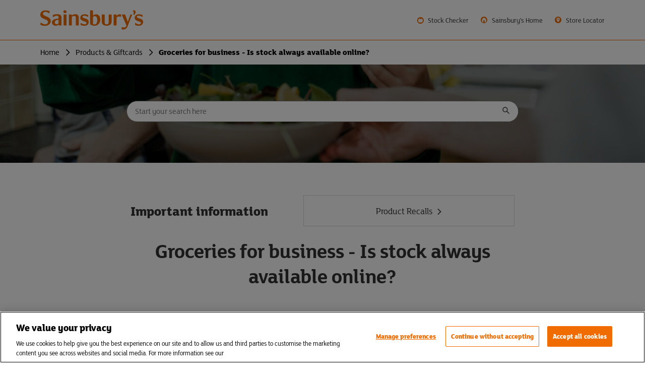

--- FILE ---
content_type: text/html; charset=utf-8
request_url: https://help.sainsburys.co.uk/help/products/gfb-stock-avail-online
body_size: 6922
content:
<!doctype html><html id="yext-html" lang="en-GB"><head><meta http-equiv="Content-Type" content="text/html; charset=utf-8"/><meta http-equiv="X-UA-Compatible" content="IE=edge"><link rel="dns-prefetch" href="//www.yext-pixel.com"><link rel="dns-prefetch" href="//a.cdnmktg.com"><link rel="dns-prefetch" href="//a.mktgcdn.com"><link rel="dns-prefetch" href="//dynl.mktgcdn.com"><link rel="dns-prefetch" href="//dynm.mktgcdn.com"><link rel="dns-prefetch" href="//www.google-analytics.com"><meta name="viewport" content="width=device-width, initial-scale=1, maximum-scale=5"><meta name="format-detection" content="telephone=no"><meta name="description" content=" in Groceries for business - Is stock always available online?, Products &amp; GiftcardsHome."><meta name="keywords" content=""><meta property="og:title" content="Groceries for business - Is stock always available online?"><meta property="og:description" content=" in Groceries for business - Is stock always available online?, Products &amp; GiftcardsHome."><meta property="og:image" content="https://help.sainsburys.co.uk/permanent-b0b701/assets/images/logo.3eb6efa2.svg"><meta property="og:type" content="website"><meta property="og:url" content="https://help.sainsburys.co.uk/help/products/gfb-stock-avail-online"><meta name="twitter:card" content="summary"><link rel="canonical" href="https://help.sainsburys.co.uk/help/products/gfb-stock-avail-online" /><title>Groceries for business - Is stock always available online?</title><link rel="shortcut icon" href="../../permanent-b0b701/assets/images/favicon.cd522791.ico"><script>window.Yext = (function(Yext){Yext["baseUrl"] = "../../"; return Yext;})(window.Yext || {});</script><script>window.Yext = (function(Yext){Yext["locale"] = "en_GB"; return Yext;})(window.Yext || {});</script><script>window.Yext = (function(Yext){Yext["pageLevel"] = "helpArticle"; return Yext;})(window.Yext || {});</script><script type="application/json" id="monitoring-data">{"isStaging":false,"siteDomain":"help.sainsburys.co.uk","siteId":23737,"soyTemplateName":"helpArticle.layout"}</script><script>window.yextAnalyticsEnabled=true;window.enableYextAnalytics=window.enableYextAnalytics||function(){window.yextAnalyticsEnabled=true};</script><link rel="stylesheet" type="text/css" href="https://assets.sitescdn.net/answers/v1.8.2/answers.css"><script>function initAnswers() {var apiKey = '5295de161feec2b9e1ca6f483e9f77dd'; var experienceKey = 'sainsburys-answers'; var experienceVersion = false ? 'STAGING' : 'PRODUCTION'; var locale = 'en_GB' ? 'en_GB' : 'en_GB'; var businessId = '3141402'; var answersEl = document.querySelector('.js-answers-container'); var answersSearchEl = document.querySelector('.js-search-answers-container'); ANSWERS.init({apiKey: apiKey, experienceKey: experienceKey, experienceVersion: experienceVersion, locale: locale, businessId: businessId, onReady: function () {if (answersEl) {ANSWERS.addComponent('SearchBar', {container: '.js-answers-container', name: 'hero', placeholderText: 'Start your search here', customIconUrl: '../../permanent-b0b701/assets/images/search.0fb32e0c.png', redirectUrl: '../../help/answers',});}if ('helpArticle' == 'helpArticle' && answersSearchEl) {ANSWERS.addComponent('SearchBar', {container: '.js-search-answers-container', name: 'search', placeholderText: 'Start your search here', customIconUrl: '../../permanent-b0b701/assets/images/search.0fb32e0c.png', redirectUrl: '../../help/answers',});}}});}</script><script src="https://assets.sitescdn.net/answers/v1.12.0/answers.min.js" onload="ANSWERS.domReady(initAnswers)" async defer></script><script nomodule src="../../permanent-b0b701/i18nBundle_en_GB_es5.64c80e3c.js" defer></script><script crossorigin="use-credentials" type="module" src="../../permanent-b0b701/i18nBundle_en_GB_es6.1bb66a5e.js"></script><!- webpack-soy-plugin entry="es6/primary/helpArticle/index" -><script crossorigin="use-credentials" type="module" src="../../permanent-b0b701/node_modules~es6/primary/answers/index~es6/primary/category/index~es6/primary/cityList/index~es6/pri~8d2a957d.d44ba48e.js" defer data-webpack-inline></script><script crossorigin="use-credentials" type="module" src="../../permanent-b0b701/yext~es6/primary/answers/index~es6/primary/category/index~es6/primary/cityList/index~es6/primary/hel~0316db2f.146085b2.js" defer data-webpack-inline></script><link rel="stylesheet" type="text/css" href="../../permanent-b0b701/es6/primary/helpArticle/index.bc5cbe90.css" data-webpack-inline-force><script crossorigin="use-credentials" type="module" src="../../permanent-b0b701/es6/primary/helpArticle/index.a3caf8af.js" defer data-webpack-inline></script><!- webpack-soy-plugin end -><!- webpack-soy-plugin entry="es5/primary/helpArticle/index" -><script nomodule src="../../permanent-b0b701/node_modules~es5/primary/answers/index~es5/primary/category/index~es5/primary/cityList/index~es5/pri~71039fb2.a91cceaa.js" defer data-webpack-inline></script><script nomodule src="../../permanent-b0b701/yext~es5/primary/answers/index~es5/primary/category/index~es5/primary/cityList/index~es5/primary/hel~0e220927.3d2d9c1a.js" defer data-webpack-inline></script><script nomodule src="../../permanent-b0b701/es5/primary/helpArticle/index.fb1539b2.js" defer data-webpack-inline></script><!- webpack-soy-plugin end -><meta name="robots" content="noindex,nofollow"><link id="page-url" itemprop="url" href="https://help.sainsburys.co.uk/help/products/gfb-stock-avail-online"><script>(function(w,d,y){w['YextAnalyticsObject']=y; w[y]=w[y]||function(){(w[y].q=w[y].q||[]).push(arguments)}; w[y]('create',3141402,23737,false);})(window, document, 'ya');</script><script>ya('set',{"ids":28704338,"pageSetId":"Help Articles"});ya('pageview');</script><script src="//tags.tiqcdn.com/utag/sainsburys/groceries/prod/utag.sync.js"></script></head><body id="yext" class="Text"><script type="text/javascript">window.digitalData = {}; window.digitalData.event = []; window.digitalData.page = {}; window.digitalData.page.pageInfo = {}; window.digitalData.page.pageInfo.pageName = 'help:products:gfbstockavailonline'; window.digitalData.page.pageInfo.newPageTemplate = 'help'; window.digitalData.page.pageInfo.rendering = window.matchMedia('(max-width: 767px)').matches ? 'mobile' : 'web'; window.digitalData.page.pageInfo.userTimestamp = (function(){var date = new Date(); var nowUTC = Date.UTC(date.getUTCFullYear(), date.getUTCMonth(), date.getUTCDate(), date.getUTCHours(), date.getUTCMinutes(), date.getUTCSeconds()); var options = {year: 'numeric', month: '2-digit', day: '2-digit', hour: '2-digit', minute: '2-digit', second: '2-digit', hour12: false, timeZone: 'Europe/London'}; var nowGB = new Intl.DateTimeFormat('en-GB', options).format(nowUTC); var nowGBDate = nowGB.split(',')[0].split('/').reverse().join('-'); var nowGBTime = nowGB.split(',')[1]; return nowGBDate + nowGBTime;})(); (function(a,b,c,d){a='//tags.tiqcdn.com/utag/sainsburys/groceries/prod/utag.js'; b=document; c='script'; d=b.createElement(c); d.src=a; d.type='text/java'+c; d.async=true; a=b.getElementsByTagName(c)[0]; a.parentNode.insertBefore(d,a)})();</script><script type="text/javascript">window.addEventListener('load', () => {let script = document.createElement('script'); script.src = 'https://cdn-ukwest.onetrust.com/scripttemplates/otSDKStub.js'; script.type = 'text/javascript'; script.charset = 'UTF-8'; script.setAttribute('data-domain-script', "6b09e000-c446-45d2-a1c5-dec334eb1627"); script.innerHTML = 'function OptanonWrapper(){}'; document.body.appendChild(script);})</script><a href="#first-anchor" class="sr-only sr-only-focusable" id="skip-nav">Skip to content</a><div class="js-notification-banner" data-banner-yext-id="82864865"></div><header class="Header" id="Header" data-ya-scope="header"><div class="Header-container"><div class="Header-logo"><a href="../../help" class="Link Header-link" data-ya-track="logoLink"><div data-object-fit="contain" data-object-position="center"><img class="Image Header-image"src="../../permanent-b0b701/assets/images/logo.3eb6efa2.svg" alt="Go to corporate site" loading="eager"></div></a></div><div class="Header-content"><ul class="Header-menu"><li class="Header-menuItem"><a href="https://stockchecker.sainsburys.co.uk/" class="Link Header-link" data-ya-track="link1"><svg class="Icon Header-icon" aria-hidden="true"><use xlink:href="../../permanent-b0b701/assets/images/stock-checker.65f308c2.svg#stock-checker" /></svg><span class="Header-linkText">Stock Checker</span></a></li><li class="Header-menuItem"><a href="https://www.sainsburys.co.uk/" class="Link Header-link" data-ya-track="link2"><svg class="Icon Header-icon" aria-hidden="true"><use xlink:href="../../permanent-b0b701/assets/images/home.075fb8f7.svg#home" /></svg><span class="Header-linkText">Sainsbury’s Home</span></a></li><li class="Header-menuItem"><a href="https://stores.sainsburys.co.uk/" class="Link Header-link" data-ya-track="link3"><svg class="Icon Header-icon" aria-hidden="true"><use xlink:href="../../permanent-b0b701/assets/images/store-locator.261d6651.svg#store-locator" /></svg><span class="Header-linkText">Store Locator</span></a></li></ul></div></div></header><div class="Breadcrumbs-section"><div class="Breadcrumbs-container"><nav class="Breadcrumbs Breadcrumbs-breadcrumbs" data-ya-scope="breadcrumbs" aria-label="Breadcrumb"><ol class="Breadcrumbs-list" itemscope itemtype="http://schema.org/BreadcrumbList"><li class="Breadcrumbs-item" itemscope itemprop="itemListElement" itemtype="http://schema.org/ListItem"><link itemprop="item" href="../../help"><a href="../../help" class="Link Breadcrumbs-link" data-ya-track="#"><span class="Text Breadcrumbs-text" itemprop="name">Home</span></a><img class="Breadcrumbs-separator" src="../../permanent-b0b701/assets/images/separator.a8b8f57d.svg" alt=""><meta itemprop="position" content="1" /></li><li class="Breadcrumbs-item" itemscope itemprop="itemListElement" itemtype="http://schema.org/ListItem"><link itemprop="item" href="../../../../help/products"><a href="../../../../help/products" class="Link Breadcrumbs-link" data-ya-track="#"><span class="Text Breadcrumbs-text" itemprop="name">Products & Giftcards</span></a><img class="Breadcrumbs-separator" src="../../permanent-b0b701/assets/images/separator.a8b8f57d.svg" alt=""><meta itemprop="position" content="2" /></li><li class="Breadcrumbs-item"><span class="Text Breadcrumbs-text">Groceries for business - Is stock always available online?</span></li></ol></nav></div></div><main id="main" class="Main" itemscope itemtype="http://schema.org/Article" itemid="https://help.sainsburys.co.uk/#28704338" itemref="page-url"><a href="#skip-nav" class="sr-only sr-only-focusable" id="first-anchor">Return to Nav</a><div class="Main-content"><div class="Hero" data-ya-scope="hero" style="background-image: url(//dynl.mktgcdn.com/p/TyCpGZmTFojFvYcNeIaFM1mrSzIA9GQgTnbbAmEqBb0/1110x276.png)"><div class="Hero-container"><div class="Hero-contentContainer"><div class="Hero-content"><div class="Hero-answersContainer js-answers-container"></div></div></div></div></div><div class="ImportantInformation ImportantInformation--articlesNoneRelated" data-ya-scope="important-information"><div class="ImportantInformation-container"><h1 class="ImportantInformation-sectionTitle is-hidden" itemprop="name">Groceries for business - Is stock always available online?</h1><div class="ImportantInformation-content"><div class="ImportantInformation-descriptionSection"><div class="ImportantInformation-sectionTitle">Groceries for business - Is stock always available online?</div><div class="ImportantInformation-description" itemprop="description"><p dir="ltr" style="font-size: 14.67px; font-weight: 400; line-height: 18.67px; color: rgb(0, 0, 0); margin: 0; padding: 3px 2px 3px 2px; position: relative;"><span>We don&#39;t keep all of our products in stock. If an item is out of stock we will always let you know by putting a message next to the product on our website.</span></p></div></div><div class="ImportantInformation-cardsSection"><div class="ImportantInformation-cardContent"><h2 class="ImportantInformation-cardSectionTitle">Important information</h2><div class="ImportantInformation-cards"><div class="Card" itemprop="makesOffer" itemscope itemtype="http://schema.org/Offer"><a class="Card-link" href="https://help.sainsburys.co.uk/help/info-of-interest/product-recall-notices" data-ya-track="link#" itemprop="url"><div class="Card-imageWrapper"><img class="Card-image js-lazy" data-src="//dynl.mktgcdn.com/p/Ew40gDVlVzUFxm6AaFns4362BNXD-0E1eEE9wr-LX2g/600x176.png" alt="" itemprop="image"></div><span class="Card-info"><span class="Card-title" itemprop="name">Product Recalls</span><span class="Card-action">View more</span></span></a></div></div></div></div></div></div></div><div id="you-might-also-find-the-following-articles-helpful" class="HelpArticlesList" data-ya-scope="help-articles"><div class="HelpArticlesList-container"><h2 class="HelpArticlesList-title">You might also find the following articles helpful</h2><ul class="HelpArticlesList-list"><li class="HelpArticlesList-listItem"><a class="HelpArticlesList-link" href="../../help/ordering/groceries-for-business" data-ya-track="link1"><span class="HelpArticlesList-linkText">Groceries for your business</span></a></li><li class="HelpArticlesList-listItem"><a class="HelpArticlesList-link" href="../../help/terms-and-conditions/buying-online" data-ya-track="link2"><span class="HelpArticlesList-linkText">Buying online from sainsburys.co.uk</span></a></li></ul></div></div><div class="Feedback" data-ya-scope="feedback"><div class="Feedback-container"><h2 class="Feedback-title js-feedback-title">Did this answer your question?</h2><div class="Feedback-content"><div class="Feedback-buttons js-feedback-buttons"><button class="Feedback-button js-feedback-button" data-ya-track="1">Yes</button><button class="Feedback-button js-feedback-button" data-ya-track="0">No</button></div><div class="Feedback-textContainer js-feedback-text is-hidden"><div class="Feedback-text1">Thank you for rating this answer</div><div class="Feedback-text2">We'll use this to help improve our service.</div></div></div></div></div><div class="Search" data-ya-scope="search"><div class="Search-container"><div class="Search-content"><h2 class="Search-title">Still couldn’t find an answer?</h2><div class="Search-answersContainer js-search-answers-container"></div></div></div></div><div class="GetMore" data-ya-scope="getmore"><div class="GetMore-container"><div class="GetMore-content"><h2 class="GetMore-title">Get more from Sainsbury&#39;s</h2><div class="GetMore-itemsWrapper"><div class="Card" itemprop="makesOffer" itemscope itemtype="http://schema.org/Offer"><a class="Card-link" href="https://www.sainsburys.co.uk/gol-ui/groceries/occasions-by-sainsburys/c:1046171" data-ya-track="link1" itemprop="url"><div class="Card-imageWrapper"><img class="Card-image js-lazy" data-src="//dynl.mktgcdn.com/p/B0vQFgCgJN4Ru4mCL_OvGYCG2D7c1YjaN9ED5Y2okm8/600x337.jpg" alt="Occasions by Sainsbury&#39;s" itemprop="image"></div><span class="Card-info"><span class="Card-title" itemprop="name">Occasions by Sainsbury&#39;s</span><span class="Card-action">View more</span></span></a></div><div class="Card" itemprop="makesOffer" itemscope itemtype="http://schema.org/Offer"><a class="Card-link" href="https://www.sainsburysenergy.com/?utm_source=sainsburys&amp;utm_medium=website&amp;utm_campaign=help_get_more" data-ya-track="link2" itemprop="url"><div class="Card-imageWrapper"><img class="Card-image js-lazy" data-src="//dynl.mktgcdn.com/p/c2hHiid1sHfb_v7RqvvwnQfVDsHphDzCEgJHaus4juI/600x338.png" alt="" itemprop="image"></div><span class="Card-info"><span class="Card-title" itemprop="name">Energy</span><span class="Card-action">View more</span></span></a></div><div class="Card" itemprop="makesOffer" itemscope itemtype="http://schema.org/Offer"><a class="Card-link" href="https://recipes.sainsburys.co.uk/?_ga=2.172476323.1268926258.1571302195-837805215.1570797584" data-ya-track="link3" itemprop="url"><div class="Card-imageWrapper"><img class="Card-image js-lazy" data-src="//dynl.mktgcdn.com/p/76Npde11RmCSk1E7hbcFwlxjaMDdp15Abe9UXPVKzU0/600x337.jpg" alt="Recipes" itemprop="image"></div><span class="Card-info"><span class="Card-title" itemprop="name">Recipes</span><span class="Card-action">View more</span></span></a></div><div class="Card" itemprop="makesOffer" itemscope itemtype="http://schema.org/Offer"><a class="Card-link" href="https://chopchopapp.co.uk/?shortlink=3cb75292&amp;pid=.co.uk%20tile&amp;c=Chop%20Chop%20.co.uk%20tile" data-ya-track="link4" itemprop="url"><div class="Card-imageWrapper"><img class="Card-image js-lazy" data-src="//dynl.mktgcdn.com/p/iMk_9YjCtr4MwFGEmeA3DzIiDqlTxw2ZmbyAmC9cZvU/600x338.jpg" alt="Chop Chop" itemprop="image"></div><span class="Card-info"><span class="Card-title" itemprop="name">Check if we deliver to you</span><span class="Card-action">View more</span></span></a></div></div></div></div></div><div class="ContactModal"><div class="c-Modal js-Modal" data-open-buttons="js-contact-show-form-button" data-close-on-outside-click="true" data-overlay="true"><div class="c-Modal-content"><div class="ContactModal-header"><div class="ContactModal-headerTitleRow"><div class="ContactModal-headerTitle">Contact Information</div><div class="ContactModal-closeButton c-Modal-closeButton" tabindex="0" data-ya-track="close-modal"><img class="ContactModal-closeButtonIcon js-lazy" data-src="../../permanent-b0b701/assets/images/close-modal.1842620e.svg" alt=""></div></div><div class="ContactModal-headerInfo"><p>The team will review your complaint and aim to be in touch within 3 days, but please bear in mind that over a weekend or bank holiday it may take longer to respond.</p>
<p>Contacting us about a refund?<br>
You'll need to give us a call on 0800 328 1700 if you ordered online. If purchased in store, please call 0800 63 62 62 or speak with a colleague next time you're in store.</p>
<ul>
<li>denotes a required field</li>
</ul>
</div></div><div class="c-Modal-messageWrapper"><iframe class="ContactModal-iframe" tabindex="0" src="https://yext-suidb.formstack.com/forms/sainsburys_contact_form?field119041725=careline.webform@sainsburys.co.uk" title="Sainsbury&#39;s Contact Form"></iframe></div></div></div></div></div></main><footer class="Footer" data-ya-scope="footer"><div class="Footer-container"><div class="Footer-row Footer-row--main"><div class="Footer-main l-row"><div class="Footer-col l-col-xs-12 l-col-sm-6 l-col-md-3-up"><div class="Accordion js-accordion Accordion--footerCol Footer-accordion"><div id="footer-accordion_1-label" class="Accordion-label js-accordion-label" aria-controls="footer-accordion_1-content"><button class="Accordion-button js-accordion-btn Accordion-button--col" type="button" data-ya-track="toggle-section#"><span class="sr-only">Click to expand or collapse content</span><span class="Text Footer-text Footer-heading">Help & FAQs</span></button></div><div id="footer-accordion_1-content" class="Accordion-content js-accordion-collapsible-content" aria-labelledby="footer-accordion_1-label"><ul class="Footer-linkList"><li class="Footer-linkItem"><a href="https://help.sainsburys.co.uk/help/" class="Link Footer-link" data-ya-track="link#">Help centre</a></li><li class="Footer-linkItem"><a href="https://help.sainsburys.co.uk/help/contact-us" class="Link Footer-link" data-ya-track="link#">Contact us</a></li><li class="Footer-linkItem"><a href="https://stores.sainsburys.co.uk/" class="Link Footer-link" data-ya-track="link#">Store locator</a></li></ul></div></div></div><div class="Footer-col l-col-xs-12 l-col-sm-6 l-col-md-3-up"><div class="Accordion js-accordion Accordion--footerCol Footer-accordion"><div id="footer-accordion_2-label" class="Accordion-label js-accordion-label" aria-controls="footer-accordion_2-content"><button class="Accordion-button js-accordion-btn Accordion-button--col" type="button" data-ya-track="toggle-section#"><span class="sr-only">Click to expand or collapse content</span><span class="Text Footer-text Footer-heading">Company</span></button></div><div id="footer-accordion_2-content" class="Accordion-content js-accordion-collapsible-content" aria-labelledby="footer-accordion_2-label"><ul class="Footer-linkList"><li class="Footer-linkItem"><a href="https://about.sainsburys.co.uk/" class="Link Footer-link" data-ya-track="link#">About Sainsbury’s</a></li><li class="Footer-linkItem"><a href="https://www.about.sainsburys.co.uk/sustainability/better-for-everyone/community-and-partnerships" class="Link Footer-link" data-ya-track="link#">Local charity partnership</a></li><li class="Footer-linkItem"><a href="https://www.sainsburysbusinessdirect.co.uk/" class="Link Footer-link" data-ya-track="link#">Business gift cards</a></li><li class="Footer-linkItem"><a href="https://sainsburys.jobs/" class="Link Footer-link" data-ya-track="link#">Sainsbury’s jobs</a></li></ul></div></div></div><div class="Footer-col l-col-xs-12 l-col-sm-6 l-col-md-3-up"><div class="Accordion js-accordion Accordion--footerCol Footer-accordion"><div id="footer-accordion_3-label" class="Accordion-label js-accordion-label" aria-controls="footer-accordion_3-content"><button class="Accordion-button js-accordion-btn Accordion-button--col" type="button" data-ya-track="toggle-section#"><span class="sr-only">Click to expand or collapse content</span><span class="Text Footer-text Footer-heading">Shop with us
</span></button></div><div id="footer-accordion_3-content" class="Accordion-content js-accordion-collapsible-content" aria-labelledby="footer-accordion_3-label"><ul class="Footer-linkList"><li class="Footer-linkItem"><a href="https://www.sainsburys.co.uk/shop/gb/groceries" class="Link Footer-link" data-ya-track="link#">Groceries</a></li><li class="Footer-linkItem"><a href="https://tuclothing.sainsburys.co.uk/" class="Link Footer-link" data-ya-track="link#">Tu Clothing</a></li><li class="Footer-linkItem"><a href="https://www.sainsburysbank.co.uk/" class="Link Footer-link" data-ya-track="link#">Sainsbury’s Bank</a></li><li class="Footer-linkItem"><a href="https://www.argos.co.uk/static/Home.htm" class="Link Footer-link" data-ya-track="link#">Argos</a></li><li class="Footer-linkItem"><a href="https://www.habitat.co.uk/" class="Link Footer-link" data-ya-track="link#">Habitat</a></li><li class="Footer-linkItem"><a href="https://www.sainsburysenergy.com/" class="Link Footer-link" data-ya-track="link#">Energy</a></li></ul></div></div></div><div class="Footer-col l-col-xs-12 l-col-sm-6 l-col-md-3-up"><div class="Accordion js-accordion Accordion--footerCol Footer-accordion"><div id="footer-accordion_4-label" class="Accordion-label js-accordion-label" aria-controls="footer-accordion_4-content"><button class="Accordion-button js-accordion-btn Accordion-button--col" type="button" data-ya-track="toggle-section#"><span class="sr-only">Click to expand or collapse content</span><span class="Text Footer-text Footer-heading">Tell us what you think
</span></button></div><div id="footer-accordion_4-content" class="Accordion-content js-accordion-collapsible-content" aria-labelledby="footer-accordion_4-label"><ul class="Footer-linkList"><li class="Footer-linkItem"><a href="https://www.lettuce-know-comment.com" class="Link Footer-link" data-ya-track="link#">About shopping in-store</a></li><li class="Footer-linkItem"><a href="https://www.lettuce-know-comment.com" class="Link Footer-link" data-ya-track="link#">About shopping online</a></li></ul></div></div></div></div><div class="Footer-bottom"><div class="Footer-copyright"><span class="Footer-copyrightText Footer-copyrightText--1">Helping everyone to eat better</span><span class="Footer-copyrightText Footer-copyrightText--2">© J Sainsbury plc 2025
</span></div><div class="Footer-bottomCol"><ul class="Footer-linkList"><li class="Footer-linkItem"><a href="https://privacy-hub.sainsburys.co.uk/" class="Link Footer-link" data-ya-track="link#">Privacy hub</a></li><li class="Footer-linkItem"><a href="https://privacy-hub.sainsburys.co.uk/privacy-policy" class="Link Footer-link" data-ya-track="link#">Privacy policy</a></li><li class="Footer-linkItem"><a href="https://privacy-hub.sainsburys.co.uk/cookie-policy" class="Link Footer-link" data-ya-track="link#">Cookies policy</a></li><li class="Footer-linkItem"><a href="https://help.sainsburys.co.uk/help/terms-and-conditions/our-commitment" class="Link Footer-link" data-ya-track="link#">Accessibility</a></li><li class="Footer-linkItem"><a href="https://help.sainsburys.co.uk/help/terms-and-conditions/terms-conditions" class="Link Footer-link" data-ya-track="link#">Terms of use</a></li><li class="Footer-linkItem"><!-- OneTrust Cookies Settings button start --><button id="ot-sdk-btn" class="ot-sdk-show-settings">Cookie Settings</button><!-- OneTrust Cookies Settings button end --></li></ul></div></div></div><div class="Footer-row Footer-row--logo"><img class="Footer-logo js-lazy" data-src="../../permanent-b0b701/assets/images/logo-footer.f0a8ed7e.svg" alt=""></div></div></footer><script type="module">
          import { mount } from "https://chat.sainsburys.co.uk/sainsburys/chat.js";
          /**
          * Initializes the chat container and appends it to the body.
          * @returns {HTMLElement} The created container element.
          */
          const initializeChatContainer = () => {
            const container = document.createElement('div')
            container.id = 'chat-container'
            document.body.appendChild(container)
            return container
          }

          /**
          * Attaches a "Skip to Chat" accessibility link to the DOM.
          * If the #skip-nav element exists, it appends the link after it.
          * Otherwise, it prepends the link as the first child of the <body>.
          */
          const attachSkipChatLink = () => {
            // Create the "Skip to Chat" link element
            const skipChatLink = document.createElement('a')
            skipChatLink.href = '#open-chat-button'
            skipChatLink.className = 'sr-only sr-only-focusable'
            skipChatLink.id = 'skip-to-chat'
            skipChatLink.textContent = 'Skip to Chat'

            // Insert the link in the appropriate location
            const skipNavLink = document.querySelector('#skip-nav')
            if (skipNavLink) {
              skipNavLink.insertAdjacentElement('afterend', skipChatLink)
            } else {
              document.body.insertBefore(skipChatLink, document.body.firstChild)
            }
          }

          document.addEventListener('DOMContentLoaded', async () => {
            try {
              // Initialize the chat container
              const container = initializeChatContainer()

              // Mount the chat widget
              await mount(container)

              // Observe for the #open-chat-button element
              pollForElement('#open-chat-button', attachSkipChatLink)
            } catch (error) {
              console.error('Error initializing the chat widget:', error)
            }
          })

          /**
          * Waits for a specific element to appear in the DOM and executes a callback.
          * @param {string} selector - The CSS selector of the target element.
          * @param {Function} callback - The function to execute when the element is found.
          */
          function pollForElement(selector, callback, interval = 500, timeout = 10000) {
            const startTime = Date.now()

            const intervalId = setInterval(() => {
              const element = document.querySelector(selector)
              if (element) {
                clearInterval(intervalId)
                callback()
              } else if (Date.now() - startTime > timeout) {
                clearInterval(intervalId)
                console.warn(`Timeout: Element ${selector} not found.`)
              }
            }, interval)
          }
        </script></body></html>

--- FILE ---
content_type: image/svg+xml
request_url: https://help.sainsburys.co.uk/permanent-b0b701/assets/images/chevron-right-black.2743a73f.svg
body_size: -241
content:
<svg width="24" height="24" viewBox="0 0 24 24" fill="none" xmlns="http://www.w3.org/2000/svg">
<path d="M18.6309 12.7967L7.58934 23.6696C7.1488 24.1101 6.43644 24.1101 5.9959 23.6696L5.3304 23.0041C4.88987 22.5636 4.88987 21.8512 5.3304 21.4107L14.9192 12L5.33978 2.58934C4.89924 2.1488 4.89924 1.43644 5.33978 0.9959L6.00527 0.330404C6.44581 -0.110135 7.15817 -0.110135 7.59871 0.330404L18.6403 11.2033C19.0715 11.6438 19.0715 12.3562 18.6309 12.7967Z" fill="#333"/>
</svg>


--- FILE ---
content_type: application/javascript
request_url: https://tags.tiqcdn.com/utag/sainsburys/groceries/prod/utag.sync.js
body_size: 391
content:
//tealium universal tag - utag.sync ut4.0.202601071030, Copyright 2026 Tealium.com Inc. All Rights Reserved.
function getCookie(cname){var name=cname+"=";var ca=document.cookie.split(';');for(var i=0;i<ca.length;i++){var c=ca[i];while(c.charAt(0)===' '){c=c.substring(1);}
if(c.indexOf(name)===0){return c.substring(name.length,c.length);}}
return"";}
function isMarketingCookieAllowed(consentCookieValue){return consentCookieValue.includes("4:1");}
function isPerformanceCookieAllowed(consentCookieValue){return consentCookieValue.includes("2:1");}

--- FILE ---
content_type: image/svg+xml
request_url: https://help.sainsburys.co.uk/permanent-b0b701/assets/images/chevron-right.24edd0f7.svg
body_size: -140
content:
<svg width="24" height="24" viewBox="0 0 24 24" fill="none" xmlns="http://www.w3.org/2000/svg">
<path d="M18.6309 12.7967L7.58934 23.6696C7.1488 24.1101 6.43644 24.1101 5.9959 23.6696L5.3304 23.0041C4.88987 22.5636 4.88987 21.8512 5.3304 21.4107L14.9192 12L5.33978 2.58934C4.89924 2.1488 4.89924 1.43644 5.33978 0.9959L6.00527 0.330404C6.44581 -0.110135 7.15817 -0.110135 7.59871 0.330404L18.6403 11.2033C19.0715 11.6438 19.0715 12.3562 18.6309 12.7967Z" fill="#F06C00"/>
</svg>


--- FILE ---
content_type: text/javascript; charset=utf-8
request_url: https://help.sainsburys.co.uk/permanent-b0b701/yext~es6/primary/answers/index~es6/primary/category/index~es6/primary/cityList/index~es6/primary/hel~0316db2f.146085b2.js
body_size: 12836
content:
(window.webpackJsonp=window.webpackJsonp||[]).push([[1],[,function(k,y,o){"use strict";if(o.d(y,"a",function(){return I}),o.d(y,"b",function(){return j}),o.d(y,"c",function(){return d}),o.d(y,"d",function(){return N}),o.d(y,"e",function(){return W}),o.d(y,"f",function(){return f}),o.d(y,"g",function(){return Q}),o.d(y,"h",function(){return G}),o.d(y,"i",function(){return T}),o.d(y,"j",function(){return R}),o.d(y,"k",function(){return x}),o.d(y,"l",function(){return K}),o.d(y,"m",function(){return q}),o.d(y,"n",function(){return ut}),o.d(y,"o",function(){return st}),o.d(y,"p",function(){return at}),o.d(y,"q",function(){return r}),o.d(y,"r",function(){return p}),o.d(y,"s",function(){return b}),o.d(y,"t",function(){return M}),o.d(y,"u",function(){return J}),o.d(y,"v",function(){return _}),o.d(y,"w",function(){return tt}),o.d(y,"x",function(){return Z}),o.d(y,"B",function(){return nt}),o.d(y,"y",function(){return mt}),o.d(y,"z",function(){return ot}),o.d(y,"A",function(){return ft}),o.d(y,"C",function(){return yt}),o.d(y,"D",function(){return z}),o.d(y,"E",function(){return lt}),o.d(y,"F",function(){return ct}),o.d(y,"G",function(){return Ot}),o.d(y,"H",function(){return pt}),o.d(y,"I",function(){return jt}),o.d(y,"J",function(){return Et}),o.d(y,"K",function(){return Ht}),o.d(y,"L",function(){return Bt}),o.d(y,"M",function(){return bt}),o.d(y,"N",function(){return Ct}),o.d(y,"O",function(){return Dt}),o.d(y,"P",function(){return At}),o.d(y,"Q",function(){return Mt}),o.d(y,"R",function(){return St}),o.d(y,"S",function(){return xt}),o.d(y,"U",function(){return Yt}),o.d(y,"V",function(){return $t}),o.d(y,"W",function(){return Lt}),o.d(y,"X",function(){return Nt}),o.d(y,"Y",function(){return Ut}),o.d(y,"Z",function(){return Ft}),o.d(y,"ab",function(){return It}),o.d(y,"bb",function(){return Wt}),o.d(y,"T",function(){return Rt}),typeof P=="undefined")var P={};function h(n,e,s){var t="";return t+=i18nBundle.msg1726363342938046830(n,e,s),t}function A(n,e,s){var t="";return t+=i18nBundle.msg7638327062810510577(n,e,s),t}function F(n,e,s){var t="";return t+=i18nBundle.msg6304432362546770951(n,e,s),t}function I(n,e,s){var t="";return t+=i18nBundle.msg4707882529250163537(n,e,s),t}function j(n,e,s){var t="";return t+=i18nBundle.msg7192098779461226758(n,e,s),t}function H(n,e,s){var t="";return t+=i18nBundle.msg4623054423382764227(n,e,s),t}function $(n,e,s){var t="";return t+=i18nBundle.msg2821179408673282599(n,e,s),t}function E(n,e,s){var t="";return t+=i18nBundle.msg2714925661448410730(n,e,s),t}function v(n,e,s){var t="";return t+=i18nBundle.msg7922989125096435449(n,e,s),t}function D(n,e,s){var t="";return t+=i18nBundle.msg314315645942131479(n,e,s),t}function L(n,e,s){var t="";return t+=i18nBundle.msg8070396816726827304(n,e,s),t}function w(n,e,s){var t="";return t+=i18nBundle.msg791988267498679324(n,e,s),t}function X(n,e,s){var t="";return t+=i18nBundle.msg7659230836774360289(n,e,s),t}function Y(n,e,s){var t="";return t+=i18nBundle.msg8116147809961744808(n,e,s),t}function V(n,e,s){var t="";return t+=i18nBundle.msg7535645862736277850(n,e,s),t}function d(n,e,s){var t="";return t+=i18nBundle.msg3730139500618908668(n,e,s),t}function N(n,e,s){var t="";return t+=i18nBundle.msg8739442281958563044(n,e,s),t}function W(n,e,s){var t="";return t+=i18nBundle.msg1830554030016307335(n,e,s),t}function f(n,e,s){var t="";return t+=i18nBundle.msg6950140976689343775(n,e,s),t}function Q(n,e,s){var t="";return t+=i18nBundle.msg1433683192825895947(n,e,s),t}function G(n,e,s){var t="";return t+=i18nBundle.msg9176037901730521018(n,e,s),t}function T(n,e,s){var t="";return t+=i18nBundle.msg8798932904948432529(n,e,s),t}function m(n,e,s){var t="";return t+=i18nBundle.msg4164683707696039088(n,e,s),t}function c(n,e,s){var t="";return t+=i18nBundle.msg5224249020259066584(n,e,s),t}function a(n,e,s){var t="";return t+=i18nBundle.msg115930618352415341(n,e,s),t}function g(n,e,s){var t="";return t+=i18nBundle.msg5132762757939099243(n,e,s),t}function B(n,e,s){var t="";return t+=i18nBundle.msg8981724482694536509(n,e,s),t}function C(n,e,s){var t="";return t+=i18nBundle.msg2226625262738940373(n,e,s),t}function O(n,e,s){var t="";return t+=i18nBundle.msg5028777105388019087(n,e,s),t}function S(n,e,s){var t="";return t+=i18nBundle.msg5399965515961120951(n,e,s),t}function U(n,e,s){var t="";return t+=i18nBundle.msg5597510230428693147(n,e,s),t}function R(n,e,s){var t="";return t+=i18nBundle.msg4391289919356861627(n,e,s),t}function x(n,e,s){var t="";return t+=i18nBundle.msg8302462288761524186(n,e,s),t}function K(n,e,s){var t="";return t+=i18nBundle.msg4163272119298020373(n,e,s),t}function q(n,e,s){var t="";return t+=i18nBundle.msg8193912662253833654(n,e,s),t}function ut(n,e,s){var t="";return t+=i18nBundle.msg5098514115800581725(n,e,s),t}function rt(n,e,s){var t="";return t+=i18nBundle.msg7002469500845398805(n,e,s),t}function et(n,e,s){var t="";return t+=i18nBundle.msg2482107679054510701(n,e,s),t}function st(n,e,s){var t="";return t+=i18nBundle.msg9063081952298171751(n,e,s),t}function vt(n,e,s){var t="";return t+=i18nBundle.msg5866825208773395987(n,e,s),t}function dt(n,e,s){var t="";return t+=i18nBundle.msg3797318847959153710(n,e,s),t}function at(n,e,s){var t="";return t+=i18nBundle.msg5950895346618553652(n,e,s),t}function it(n,e,s){var t="";return t+=i18nBundle.msg9034013533087628845(n,e,s),t}function l(n,e,s){var t="";return t+=i18nBundle.msg6390538431822662166(n,e,s),t}function u(n,e,s){var t="";return t+=i18nBundle.msg2452501553973337133(n,e,s),t}function i(n,e,s){var t="";return t+=i18nBundle.msg1000681287924326933(n,e,s),t}function r(n,e,s){var t="";return t+=i18nBundle.msg2938422419101518319(n,e,s),t}function p(n,e,s){var t="";return t+=i18nBundle.msg7941727184257822922(n,e,s),t}function b(n,e,s){var t="";return t+=i18nBundle.msg1985092179966731661(n,e,s),t}function M(n,e,s){var t="";return t+=i18nBundle.msg4651255016117941158(n,e,s),t}function J(n,e,s){var t="";return t+=i18nBundle.msg7467514706151913256(n,e,s),t}function _(n,e,s){var t="";return t+=i18nBundle.msg5632687096266177783(n,e,s),t}function tt(n,e,s){var t="";return t+=i18nBundle.msg8070396816726827304(n,e,s),t}function Z(n,e,s){var t="";return t+=i18nBundle.msg2698673961522546643(n,e,s),t}function nt(n,e,s){var t="";return t+=i18nBundle.msg96963893864775176(n,e,s),t}function mt(n,e,s){var t="";return t+=i18nBundle.msg8050087808612352027(n,e,s),t}function ot(n,e,s){var t="";return t+=i18nBundle.msg8828277235303377607(n,e,s),t}function ft(n,e,s){var t="";return t+=i18nBundle.msg6307084383315366376(n,e,s),t}function yt(n,e,s){var t="";return t+=i18nBundle.msg7860418101283165917(n,e,s),t}function gt(n,e,s){var t="";return t+=i18nBundle.msg7593555694782789615(n,e,s),t}function z(n,e,s){var t="";return t+=i18nBundle.msg4461870650853986011(n,e,s),t}function lt(n,e,s){var t="";return t+=i18nBundle.msg4628776961570250524(n,e,s),t}function ht(n,e,s){var t="";return t+=i18nBundle.msg9125359362597743257(n,e,s),t}function Tt(n,e,s){var t="";return t+=i18nBundle.msg2714925661448410730(n,e,s),t}function ct(n,e,s){var t="";return t+=i18nBundle.msg5164894135903408405(n,e,s),t}function Ot(n,e,s){var t="";return t+=i18nBundle.msg633025297264527344(n,e,s),t}function pt(n,e,s){var t="";return t+=i18nBundle.msg3806794704086770507(n,e,s),t}function jt(n,e,s){var t="";return t+=i18nBundle.msg3919288831277725657(n,e,s),t}function Et(n,e,s){var t="";return t+=i18nBundle.msg2702876234668557656(n,e,s),t}function Pt(n,e,s){var t="";return t+=i18nBundle.msg5529305447205391833(n,e,s),t}function wt(n,e,s){var t="";return t+=i18nBundle.msg5575320339976101103(n,e,s),t}function Kt(n,e,s){var t="";return t+=i18nBundle.msg749435979294434408(n,e,s),t}function Ht(n,e,s){var t="";return t+=i18nBundle.msg7353391633559525757(n,e,s),t}function Bt(n,e,s){var t="";return t+=i18nBundle.msg2177194222940999235(n,e,s),t}function Jt(n,e,s){var t="";return t+=i18nBundle.msg4640308558251584167(n,e,s),t}function zt(n,e,s){var t="";return t+=i18nBundle.msg2510527805489094381(n,e,s),t}function Gt(n,e,s){var t="";return t+=i18nBundle.msg202442244688100878(n,e,s),t}function Xt(n,e,s){var t="";return t+=i18nBundle.msg594040666723085573(n,e,s),t}function bt(n,e,s){var t="";return t+=i18nBundle.msg6556772568177944555(n,e,s),t}function Vt(n,e,s){var t="";return t+=i18nBundle.msg6398433642385327932(n,e,s),t}function Ct(n,e,s){var t="";return t+=i18nBundle.msg7429303956572021019(n,e,s),t}function Dt(n,e,s){var t="";return t+=i18nBundle.msg4425959074279579115(n,e,s),t}function At(n,e,s){var t="";return t+=i18nBundle.msg114579801111215837(n,e,s),t}function Mt(n,e,s){var t="";return t+=i18nBundle.msg7571110135159465275(n,e,s),t}function St(n,e,s){var t="";return t+=i18nBundle.msg6340560915365485036(n,e,s),t}function xt(n,e,s){var t="";return t+=i18nBundle.msg6074599755612986543(n,e,s),t}function Qt(n,e,s){var t="";return t+=i18nBundle.msg3885497195825665706(n,e,s),t}function Zt(n,e,s){var t="";return t+=i18nBundle.msg4452427314943113135(n,e,s),t}function kt(n,e,s){var t="";return t+=i18nBundle.msg7197784962634272272(n,e,s),t}function qt(n,e,s){var t="";return t+=i18nBundle.msg2727676311327450400(n,e,s),t}function _t(n,e,s){var t="";return t+=i18nBundle.msg8766840274158243690(n,e,s),t}function tn(n,e,s){var t="";return t+=i18nBundle.msg4736373042784986500(n,e,s),t}function nn(n,e,s){var t="";return t+=i18nBundle.msg7594312534461596116(n,e,s),t}function en(n,e,s){var t="";return t+=i18nBundle.msg9082313312747516014(n,e,s),t}function sn(n,e,s){var t="";return t+=i18nBundle.msg1275983074547235627(n,e,s),t}function rn(n,e,s){var t="";return t+=i18nBundle.msg858192247408211331(n,e,s),t}function un(n,e,s){var t="";return t+=i18nBundle.msg3706222784708785028(n,e,s),t}function on(n,e,s){var t="";return t+=i18nBundle.msg5801522709666985530(n,e,s),t}function an(n,e,s){var t="";return t+=i18nBundle.msg7704517751343657086(n,e,s),t}function ln(n,e,s){var t="";return t+=i18nBundle.msg5864566895111163965(n,e,s),t}function cn(n,e,s){var t="";return t+=i18nBundle.msg1455984864681421806(n,e,s),t}function dn(n,e,s){var t="";return t+=i18nBundle.msg3357031660050032232(n,e,s),t}function fn(n,e,s){var t="";return t+=i18nBundle.msg2122114947464410227(n,e,s),t}function gn(n,e,s){var t="";return t+=i18nBundle.msg1529556971784840864(n,e,s),t}function vn(n,e,s){var t="";return t+=i18nBundle.msg8667165813845348209(n,e,s),t}function mn(n,e,s){var t="";return t+=i18nBundle.msg1864239452331853478(n,e,s),t}function Yt(n,e,s){var t="";return t+=i18nBundle.msg3693699277505444254(n,e,s),t}function $t(n,e,s){var t="";return t+=i18nBundle.msg8082465801605143521(n,e,s),t}function Lt(n,e,s){var t="";return t+=i18nBundle.msg2514787022431565738(n,e,s),t}function Nt(n,e,s){var t="";return t+=i18nBundle.msg7143579180750436311(n,e,s),t}function yn(n,e,s){var t="";return t+=i18nBundle.msg3686067195493197934(n,e,s),t}function hn(n,e,s){var t="";return t+=i18nBundle.msg2141973398195643113(n,e,s),t}function On(n,e,s){var t="";return t+=i18nBundle.msg6018246591673612412(n,e,s),t}function pn(n,e,s){var t="";return t+=i18nBundle.msg2296994854636737106(n,e,s),t}function Tn(n,e,s){var t="";return t+=i18nBundle.msg6932625725153751241(n,e,s),t}function Ut(n,e,s){var t="";return t+=i18nBundle.msg2615094933380925163(n,e,s),t}function Ft(n,e,s){var t="";return t+=i18nBundle.msg2071044062403758943(n,e,s),t}function It(n,e,s){var t="";return t+=i18nBundle.msg8765540239151861999(n,e,s),t}function Wt(n,e,s){var t="";return t+=i18nBundle.msg3207050836358092212(n,e,s),t}function jn(n,e,s){var t="";return t+=i18nBundle.msg5068227295572142364(n,e,s),t}function Rt(n,e,s){var t="";return t+=i18nBundle.msg3790243429804690859(n,e,s),t}function En(n,e,s){var t="";return t+=i18nBundle.msg8176141249241497572(n,e,s),t}function Hn(n,e,s){var t="";return t+=i18nBundle.msg8812694595173580682(n,e,s),t}function Bn(n,e,s){var t="";return t+=i18nBundle.msg4340698687437224364(n,e,s),t}function bn(n,e,s){var t="";return t+=i18nBundle.msg1138165487790967512(n,e,s),t}function Cn(n,e,s){var t="";return t+=i18nBundle.msg1820121764005868546(n,e,s),t}function Dn(n,e,s){var t="";return t+=i18nBundle.msg3114843363521778360(n,e,s),t}function An(n,e,s){var t="";return t+=i18nBundle.msg8484269828025243683(n,e,s),t}function Mn(n,e,s){var t="";return t+=i18nBundle.msg2782266812418280347(n,e,s),t}function Sn(n,e,s){var t="";return t+=i18nBundle.msg1750389604438574087(n,e,s),t}function xn(n,e,s){var t="";return t+=i18nBundle.msg3715032792503501349(n,e,s),t}function Yn(n,e,s){var t="";return t+=i18nBundle.msg3387883504129843750(n,e,s),t}function $n(n,e,s){var t="";return t+=i18nBundle.msg3790243429804690859(n,e,s),t}function Ln(n,e,s){var t="";return t+=i18nBundle.msg2261552442214963225(n,e,s),t}function Nn(n,e,s){var t="";return t+=i18nBundle.msg5458222083294647124(n,e,s),t}},,,,,,function(k,y,o){"use strict";o.d(y,"a",function(){return a});var P=o(187),h=o(192),A=o(29),F=o(190),I=o(191),j=o(54),H=o(189),$=o(188);class E{static run(B){document.querySelectorAll(`${B?`${B} `:""}[data-adr-val]`).forEach(O=>{O.addEventListener("click",()=>{const S="mai",U="lto:",R=window.atob(O.dataset.adrVal);window.location.href=`${S}${U}${R}`})})}}var v=o(14),D=o(48);class L{constructor(){this.feedbackButtonsEl=document.querySelector(".js-feedback-buttons"),this.feedbackButtonEls=document.querySelectorAll(".js-feedback-button"),this.feedbackTextEl=document.querySelector(".js-feedback-text"),this.feedbackTitleEl=document.querySelector(".js-feedback-title"),this.initListeners()}initListeners(){for(const B of this.feedbackButtonEls)B.addEventListener("click",this.toggleContent.bind(this))}toggleContent(){this.feedbackTitleEl&&this.feedbackButtonsEl&&this.feedbackTextEl&&(this.feedbackTitleEl.classList.add("is-hidden"),this.feedbackButtonsEl.classList.add("is-hidden"),this.feedbackTextEl.classList.remove("is-hidden"))}}var w=o(13),X=o(4),Y=o(0),V=o(3);if(typeof d=="undefined")var d={};typeof d.modules=="undefined"&&(d.modules={});function N(g,B,C){var O="";return O+='<div class="js-notification-banner" data-banner-yext-id="',O+=Object(Y.d)(g.bannerEntityId),O+='">',O+="</div>",O}function W(g,B,C){g=g||{};for(var O="",S="",U=g.banners,R=U.length,x=0;x<R;x++){var K=U[x];S+=Object(Y.d)(K)}return S&&(O+='<div class="NotificationBanner">',O+=Object(Y.d)(S),O+="</div>"),O}function f(g,B,C){g=g||{};var O="";return((g.bannerImage==null?null:g.bannerImage.image)||(g.mobileBannerImage==null?null:g.mobileBannerImage.image))&&(O+='<div class"NotificationBanner-imageContainer" data-ya-scope="notification_banner#">',O+=Q(soy.$$augmentMap({},{image:g.bannerImage,modifier:"desktop"}),B,C),O+=Q(soy.$$augmentMap({},{image:g.mobileBannerImage,modifier:"mobile"}),B,C),O+="</div>"),O}function Q(g,B,C){g=g||{};var O="",S=g.image==null?null:g.image.clickthroughUrl,U=S?"a":"div";return(g.image==null?null:g.image.image)&&(O+="<",O+=Object(Y.d)(U),O+=' class="NotificationBanner-imageWrapper',g.modifier&&(O+=" NotificationBanner-imageWrapper--",O+=Object(Y.d)(g.modifier)),O+=' js-notification-wrapper"',S&&(O+=' href="',O+=Object(Y.d)(S),O+='" data-ya-track="imagelink"'),O+='><img class="NotificationBanner-image" src="',O+=Object(Y.d)(Object(V.d)(g.image.image,"1024x")),O+='" alt="',O+=Object(Y.d)(g.image.alternateText!=null?g.image.alternateText:""),O+='"></',O+=Object(Y.d)(U),O+=">"),O}function G(g,B,C){g=g||{};var O="";if(g.rtfv2Field==null?null:g.rtfv2Field.json){var S="";(g.backgroundColour||g.textColour||g.textAlignment)&&(g.backgroundColour&&(S+="background-color: ",S+=Object(Y.d)(g.backgroundColour),S+=";"),g.textColour&&(S+="color: ",S+=Object(Y.d)(g.textColour),S+=";"),g.textAlignment&&(S+="text-align: ",S+=Object(Y.d)(g.textAlignment),S+=";")),O+='<div class="NotificationBanner-text js-notification-wrapper"',S&&(O+=' style="',O+=Object(Y.d)(S),O+='"'),O+=' data-ya-scope="notification_banner#">',O+=Object(Y.b)(Object(Y.d)(g.rtfv2Field.json)),O+="</div>"}return O}function T(g,B,C){g=g||{};var O="";return O+='<button class="NotificationBanner-closeButton',g.modifier&&(O+=" NotificationBanner-closeButton--",O+=Object(Y.d)(g.modifier)),O+=' js-close" data-ya-track="close"><svg viewBox="0 0 24 24" xmlns="http://www.w3.org/2000/svg"><path d="M13.487 12l5.205 5.205a1.052 1.052 0 0 1-1.487 1.487L12 13.487l-5.205 5.205a1.052 1.052 0 0 1-1.487-1.487L10.513 12 5.308 6.795a1.052 1.052 0 0 1 1.487-1.487L12 10.513l5.205-5.205a1.052 1.052 0 0 1 1.487 1.487L13.487 12z" fill="currentColor"></path></svg></button>',O}var m=(g,B,C)=>new Promise((O,S)=>{var U=K=>{try{x(C.next(K))}catch(q){S(q)}},R=K=>{try{x(C.throw(K))}catch(q){S(q)}},x=K=>K.done?O(K.value):Promise.resolve(K.value).then(U,R);x((C=C.apply(g,B)).next())});class c{static init(B=".js-notification-banner"){var C;const O=document.querySelector(B);if(!(O==null?void 0:O.dataset.bannerYextId)){console.warn("Container element for notification banner found but no data-banner-yext-id");return}if(!((C=window.Yext)==null?void 0:C.pageLevel)){console.warn("Cannot determine page level for banner entity");return}new c(O,window.Yext.pageLevel)}static renderTextBanner({backgroundColourField:B,textBannerColourField:C,rtfv2Field:O,textAlignmentField:S}){const U=(B!=null?B:"").replaceAll(/_-.*$/g,"")||"#fff",R=C==="BLACK"?"#000":"#fff",x={ALIGN_CENTER:"center",ALIGN_LEFT:"left",ALIGN_RIGHT:"right"}[S!=null?S:"ALIGN_CENTER"];return G({rtfv2Field:O,backgroundColour:U,textColour:R,textAlignment:x})}constructor(B,C){this.containerEl=B;const{bannerYextId:O}=B.dataset;this.pageLevel=C,this.bannerUrl=`https://streams.yext.com/v2/accounts/3141402/api/bannerentity/${O}?v=20220401&api_key=f08e3de3ab1bf7bc52dfcdc0f4f4619e`,this.fetchNotificationBannerEntity().then(this.renderNotificationBanner.bind(this)).catch(S=>console.warn("Failed to fetch and render banner entity",S))}fetchNotificationBannerEntity(){return m(this,null,function*(){var B,C,O;const S=yield fetch(this.bannerUrl,{Accept:"application/json"}).then(U=>U.json());return(O=(C=(B=S==null?void 0:S.response)==null?void 0:B.docs)==null?void 0:C[0])!=null?O:{}})}renderNotificationBanner({c_displayOrder:B,c_displayBannersOn:C,c_imageBanner:O,c_mobileImageBanner:S,c_textBannerv2:U,c_textBannerTextAlignment:R,c_textBannerTextColor:x,c_textBannerBackgroundColour:K,c_textBanner2v2:q,c_textBanner2TextColor:ut,c_textBanner2BackgroundColor:rt}={}){var et;if(!(C==null?void 0:C.length)||!B)return;const st=f({bannerImage:O,mobileBannerImage:S}),vt=c.renderTextBanner({backgroundColourField:K,textBannerColourField:x,rtfv2Field:U,textAlignmentField:R}),dt=c.renderTextBanner({backgroundColourField:rt,textBannerColourField:ut,rtfv2Field:q,textAlignmentField:R}),it=`_ON_${(et={helpArticle:"ARTICLES",home:"HOMEPAGE"}[this.pageLevel])!=null?et:""}`,l=[];C.includes(`TEXT_BANNER_1${it}`)&&l.push(vt),C.includes(`TEXT_BANNER_2${it}`)&&l.push(dt),C.includes(`IMAGE_BANNER${it}`)&&(B==="TEXT_BANNER_FIRST"?l.push(st):l.unshift(st)),this.containerEl.innerHTML=W({banners:l})}bindListeners(){this.containerEl.querySelectorAll(".js-close").forEach(B=>{B.addEventListener("click",()=>{var C;(C=B.closest(".js-notification-wrapper"))==null||C.remove()})})}}class a{static init(){Object(P.a)(Object(v.c)()),Object(A.a)(()=>{if(c.init(),document.body.addEventListener("mousedown",()=>{document.body.classList.add("is-using-mouse")}),document.body.addEventListener("keydown",U=>{U.keyCode===9&&document.body.classList.remove("is-using-mouse")}),document.querySelectorAll(".Footer .js-accordion").forEach(U=>{new $.a(U,{active_bpgte:null,active_bplte:991})}),document.querySelector(".Feedback")){const U=new L}if(document.querySelector(".js-getmore-carousel")){const U=new w.a(".js-getmore-carousel",".js-getmore-next",".js-getmore-prev",4,2,1)}E.run(),Object(H.a)(),window.svg4everybody(),F.a.wcagify(),(window.location.href.includes("yextpages")||window.location.href.includes("localhost"))&&I.a.checkAltTags(),window.enableYextAnalytics=()=>{window.yextAnalyticsEnabled=!0,window.enableYextAnalytics=()=>{};const U=new h.a;j.a.isEnabled()&&o.e(13).then(o.bind(null,204)).then(({AnalyticsDebugger:R})=>{window.Debugger=new R(U)})},(window.yextAnalyticsEnabled||j.a.isEnabled())&&window.enableYextAnalytics();const S=document.querySelector(".js-answers-container");S&&S.addEventListener("submit",()=>{const U=document.querySelector(".yxt-SearchBar-form"),R=document.querySelector(".yxt-SearchBar-input");if(U&&R){const x=/^([A-Za-z][A-Ha-hJ-Yj-y]?[0-9][A-Za-z0-9]? ?[0-9][A-Za-z]{2}|[Gg][Ii][Rr] ?0[Aa]{2})$/;R.value&&x.test(R.value)&&window.location.replace("https://help.sainsburys.co.uk/help/terms-and-conditions/store-locator-general")}})})}}},,,,,function(k,y){},function(k,y,o){"use strict";o.d(y,"a",function(){return h});var P=o(33);class h{constructor(F,I,j,H,$=2,E=1,v=!1,D=!1,L=!1){this.settings={container:F,loop:!0,slideBy:1,items:E,gutter:16,prevButton:j,nextButton:I,mouseDrag:!0,touch:!0,center:!1,disable:v,responsive:{767:{disable:D,items:$,center:!1},1199:{disable:L,items:H,gutter:32,touch:!1,center:!1}}},this.carouselEl=document.querySelector(F),this.carousel=this.initCarousel()}initCarousel(){if(this.carouselEl)return new P.a(this.settings)}}},function(k,y,o){"use strict";if(o.d(y,"a",function(){return $}),o.d(y,"b",function(){return D}),o.d(y,"c",function(){return f}),o.d(y,"d",function(){return Q}),typeof P=="undefined")var P={};function h(T,m,c){var a="";return a+="https://0kug74ckj8.execute-api.us-east-1.amazonaws.com/prod/v1/404.gif",a}function A(T,m,c){var a="";return a+="https://ohxshxp972.execute-api.us-east-1.amazonaws.com/dev/v1/404.gif",a}function F(T,m,c){var a="";return a+="https://corsair.yextpages.net/proxy",a}function I(T,m,c){var a="";return a+="https://lyvewmuo4h.execute-api.us-east-1.amazonaws.com/prod/submit",a}function j(T,m,c){var a="";return a+="https://7b708veubj.execute-api.us-east-1.amazonaws.com/dev/submit",a}function H(T,m,c){var a="";return a+="https://doxta90bkl.execute-api.us-east-1.amazonaws.com/prod/v1",a}function $(T,m,c){var a="";return a+="gme-yextinc",a}function E(T,m,c){var a="";return a+="bxNEoKKmzVSORkUQGwRxLbtis4Wwokdg",a}function v(T,m,c){var a="";return a+="ApYPB8G-KZ_b2M0E8gi5PqOJDnJ2a7JXSOIHSzrYtJcX2AfyvQmgwFNSxPkAOhWm",a}function D(T,m,c){var a="";return a}function L(T,m,c){var a="";return a+=w({},m,c),a}function w(T,m,c){var a="";return a+="pk.eyJ1IjoieWV4dCIsImEiOiJqNzVybUhnIn0.hTOO5A1yqfpN42-_z_GuLw",a}function X(T,m,c){var a="";return a+="Fmjtd%7Cluu829urnh%2Cbn%3Do5-9w1ghy",a}function Y(T,m,c){var a="";return a+="https://htaw9xvxtl.execute-api.us-east-1.amazonaws.com/prod/",a}function V(T,m,c){var a="";return a+="https://27mw00g4b4.execute-api.us-east-1.amazonaws.com/dev/",a}function d(T,m,c){var a="";return a+="6Le1SKAUAAAAAO2ddWR0hYkGPWHBmNRkOny94F33",a}function N(T,m,c){var a="";return a+="6LcogJwUAAAAAM58kSdypvoCLlAr-1aTNNZ6jdQF",a}function W(T,m,c){var a="";return a+="6LfXQKIUAAAAALhkxawXWk7f-8zfBWeiOi_bA-Cu",a}function f(T,m,c){var a="";return a+="https://c2aa9e4b33324a6189d67c785eea56d4@constable.yextpages.net/114090",a}function Q(T,m,c){var a="";return a+="https://13d7b1cf5db9462a8a6121dfd4d032c5@sentry.io/751790",a}function G(T,m,c){var a="";return a+="KXQcwoj2Zb8ymDzKgVgbIaDE5iAE_TAj",a}},,,,,,,,function(k,y,o){"use strict";o.d(y,"a",function(){return I});var P=o(4),h=o(0),A=o(3);if(typeof F=="undefined")var F={};typeof F.Util=="undefined"&&(F.Util={});function I(j,H,$){var E="";if(j.level!=1&&j.level!=2&&j.level!=3&&j.level!=4&&j.level!=5&&j.level!=6){var v="";v+="Level must be 1,2,3,4,5, or 6",console.log(v);var D=null;E+=Object(h.d)(D[0])}return Object(A.h)(j.contents!=null?j.contents:"")>0&&(E+="<h",E+=Object(h.d)(j.level),j.class&&(E+=' class="',E+=Object(h.d)(j.class),E+='"'),E+=' aria-level="',E+=Object(h.d)(j.level),E+='">',E+=Object(h.d)(j.contents),E+="</h",E+=Object(h.d)(j.level),E+=">"),E}},function(k,y,o){"use strict";o.d(y,"a",function(){return P});class P{static init(){window.trackConv=(A,F,I,j)=>window.google_trackConversion({google_conversion_id:A,google_conversion_label:F,google_custom_params:I,google_remarketing_only:j})}}},function(k,y,o){"use strict";o.d(y,"a",function(){return A});var P=o(16),h=o.n(P);class A{static enableAutotracking(I){const j=`${I}.require`;ga(function(){ga.getByName(j)&&(ga(j,"eventTracker"),ga(j,"impressionTracker"),ga(j,"maxScrollTracker"),ga(j,"outboundFormTracker"),ga(j,"outboundLinkTracker"),ga(j,"pageVisibilityTracker"),ga(j,"urlChangeTracker"))})}}},,function(k,y,o){"use strict";o.d(y,"a",function(){return F});var P=o(4),h=o(0);if(typeof A=="undefined")var A={};typeof A.Util=="undefined"&&(A.Util={});function F(j,H,$){var E="";return E+='<script type="application/json"',j.id&&(E+=' id="',E+=Object(h.d)(j.id),E+='"'),j.class&&(E+=' class="',E+=Object(h.d)(j.class),E+='"'),E+=">",j.prerenderedJson?E+=Object(h.d)(j.content):E+=JSON.stringify(Object(h.d)(j.content)),E+="</script>",E}function I(j,H,$){var E="";return E+='<script class="data-for-js-global" data-global="',E+=Object(h.d)(j.var),E+='">if (typeof ',E+=Object(h.d)(j.var),E+=" !== 'undefined') ",E+="{",E+="throw new Error('DataForJs_global: ",E+=Object(h.d)(j.var),E+=" already exists');",E+="}",E+="var ",E+=Object(h.d)(j.var),E+=" = ",j.prerenderedJson?E+=Object(h.d)(j.content):E+=JSON.stringify(Object(h.d)(j.content)),E+=";</script>",E}},function(k,y,o){"use strict";o.d(y,"a",function(){return j});var P=o(4),h=o(0),A=o(3),F=o(1);if(typeof I=="undefined")var I={};typeof I.Hours=="undefined"&&(I.Hours={});function j(H,$,E){var v="",D={FRIDAY:"Fr",MONDAY:"Mo",SATURDAY:"Sa",SUNDAY:"Su",THURSDAY:"Th",TUESDAY:"Tu",WEDNESDAY:"We"};if(H.intervals)if(H.intervals.length>0){var L=H.intervals[0];if(L&&(L.start||L.end)){v+='itemprop="openingHours" content="',v+=Object(h.d)(D[H.day]),H.through&&H.collapseDays&&(v+="-",v+=Object(h.d)(D[H.through])),v+=" ";for(var w=H.intervals,X=w.length,Y=0;Y<X;Y++){var V=w[Y];v+=Object(h.d)(Object(A.j)("15:04",V.start)),v+="-",v+=Object(h.d)(Object(A.j)("15:04",V.end)),Y!=X-1&&(v+=" ")}v+='"'}else if(L.start!=null&&L.end!=null){var d="";d+=Object(F.q)({},$,E),v+='itemprop="openingHours" content="',v+=Object(h.d)(D[H.day]),H.through&&(v+="-",v+=Object(h.d)(D[H.through])),v+=" ",v+=Object(h.d)(d),v+='"'}}else{var N="";N+=Object(F.C)({},$,E),v+='itemprop="openingHours" content="',v+=Object(h.d)(D[H.day]),H.through&&(v+="-",v+=Object(h.d)(D[H.through])),v+=" ",v+=Object(h.d)(N),v+='"'}return v}},function(k,y,o){"use strict";o.d(y,"a",function(){return j});var P=o(4),h=o(3),A=o(0),F=o(1);if(typeof I=="undefined")var I={};typeof I.Hours=="undefined"&&(I.Hours={});function j(H,$,E){var v="",D="";H.openUntilMidnightMessage?D+=Object(A.d)(H.openUntilMidnightMessage):D+=Object(F.A)({},$,E);var L="";H.openUntilMessage?L+=Object(A.d)(H.openUntilMessage):L+=Object(F.z)({},$,E);var w="";H.closedAtMessage?w+=Object(A.d)(H.closedAtMessage):w+=Object(F.s)({},$,E);var X=H.timeFormatString!=null?H.timeFormatString:H.twentyFourHourClock?"15:04":"3:04 PM";return v+='<span class="',v+=Object(A.d)(H.parentClass),v+="-intervals-instance",H.disableOpenUntil||(v+=" js-hours-interval-instance"),v+='"',H.disableOpenUntil||(v+=" ",v+='data-twenty-four-hour-clock="',v+=Object(A.d)(H.twentyFourHourClock!=null?H.twentyFourHourClock:!1),v+='" data-open-interval-start="',v+=Object(A.d)(H.start),v+='" data-open-interval-end="',v+=Object(A.d)(H.end),v+='" data-midnight-text="',v+=Object(A.d)(D),v+='" data-open-until-text="',v+=Object(A.d)(L),v+='" data-close-at-text="',v+=Object(A.d)(w),v+='"',H.opensAtMessage&&(v+=' data-opens-at-text="',v+=Object(A.d)(H.opensAtMessage),v+='"')),v+=">",H.start==0&&H.end==2359?H.allDayMessage!=null?v+=Object(A.d)(H.allDayMessage):v+=Object(F.x)({},$,E):H.opensAtMessage?(v+='<span class="',v+=Object(A.d)(H.parentClass),v+='-intervals-instance-open">',v+=Object(A.d)(H.opensAtMessage),v+=" ",v+=Object(A.d)(Object(h.j)(X,Math.floor(H.start))),v+="</span>"):(v+='<span class="',v+=Object(A.d)(H.parentClass),v+='-intervals-instance-open">',v+=Object(A.d)(Object(h.j)(X,Math.floor(H.start))),v+='</span><span class="',v+=Object(A.d)(H.parentClass),v+='-intervals-instance-separator" aria-label="To">',v+=" ",v+="-",v+=" ",v+='</span><span class="',v+=Object(A.d)(H.parentClass),v+='-intervals-instance-close">',v+=Object(A.d)(Object(h.j)(X,Math.floor(H.end))),v+="</span>"),v+="</span>",v}},,,function(k,y,o){"use strict";o.d(y,"a",function(){return it});function P(l){switch(l%7){case 0:return"SUNDAY";case 1:return"MONDAY";case 2:return"TUESDAY";case 3:return"WEDNESDAY";case 4:return"THURSDAY";case 5:return"FRIDAY";case 6:return"SATURDAY"}}function h(l){switch(l){case"SUNDAY":return 0;case"MONDAY":return 1;case"TUESDAY":return 2;case"WEDNESDAY":return 3;case"THURSDAY":return 4;case"FRIDAY":return 5;case"SATURDAY":return 6}throw"[DayToInt]: Invalid Day: "+l}class A{constructor(u,i){this.dayName=u,this.dayIndex=h(u),this.intervals=i}isOpen(u){for(let i of this.intervals)if(i.start<=u&&u<i.end||i.start<=u&&i.end<=i.start||i.start==0&&i.end==2359)return{isOpen:!0,interval:i};return{isOpen:!1}}isOpenYesterday(u){for(let i of this.intervals)if(u<i.end&&i.end<=i.start)return{isOpen:!0,interval:i};return{isOpen:!1}}hasOpenIntervalToday(u){for(let i of this.intervals)if(u<i.start)return{hasOpen:!0,interval:i};return{hasOpen:!1}}is24Hours(){for(let u of this.intervals)if(u.start==0&&u.end==2359)return{is24:!0,interval:u};return{is24:!1}}}class F{static loadData({days:u}){return this.prepareIntervals({days:u})}static prepareIntervals({days:u}){let i=[];for(const{intervals:r,day:p,dailyHolidayHours:b}of u)b?i[h(p)]=new A(p,b.isRegularHours?r:b.intervals):i[h(p)]=new A(p,r);return i=i.sort((r,p)=>r.dayIndex-p.dayIndex||r.start-p.start),i}}class I{static getNextInterval(u,i){for(let r=0;r<7;r++){let p=(i+r)%7;for(let b of u[p].intervals)return{status:"OPENSNEXT",nextTime:b.start,nextDay:P(p)}}}static getStatus({time:u,day:i,yextDays:r}){const p=(Z,nt)=>(Z%nt+nt)%nt;let b=h(i)-1;b=p(b,7);let M=h(i),J=r[b].isOpenYesterday(u),_=r[M].isOpen(u),tt=r[M].hasOpenIntervalToday(u);if(J.isOpen)return{status:"CLOSESTODAY",nextTime:J.interval.end,dayWithHours:r[b]};if(_.isOpen)return r[M].is24Hours().is24?{status:"OPEN24",dayWithHours:r[M]}:{status:"CLOSESTODAY",nextTime:_.interval.end,dayWithHours:r[M]};if(tt.hasOpen)return{status:"OPENSTODAY",nextTime:tt.interval.start,dayWithHours:r[M]};{let Z=this.getNextInterval(r,M+1);return Z&&(Z.dayWithHours=r[M]),Z||{status:"CLOSED",dayWithHours:r[M]}}}}const j=l=>{throw new Error(`HoursToday: param ${l} is required`)};class H{constructor({days:u=j("days"),time:i=j("time"),day:r=j("day")}){this.day=r,this.dayIndex=h(r),this.time=i,this.days=u,this.yextDays=F.loadData(this);let{status:p,nextTime:b,nextDay:M}=I.getStatus(this);this.nextTime=b,this.nextDay=M,this.status=p}static fromElement(u,i,r){const p=JSON.parse(u.dataset.days);return new H({days:p,time:i,day:r})}}class ${constructor({element:u=E(),day:i=E(),time:r=E(),opts:p={}}){this.element=u,this.day=i,this.time=r,this.days=JSON.parse(u.dataset.days),this.yextDays=F.loadData(this);let{dayWithHours:b}=I.getStatus(this);if(this.todayIndex=b.dayIndex,this.config=JSON.parse(u.querySelector(".js-hours-config").innerHTML),Object.assign(this.config,p),!this.config.disableTodayFirst){const M=this.yextDays.slice(0,this.todayIndex),J=this.yextDays.slice(this.todayIndex);this.yextDays=J.concat(M)}if(this.config.disableTodayFirst&&this.config.weekStartsOn){const M=this.yextDays.find(Z=>Z.dayName===this.config.weekStartsOn),J=this.yextDays.indexOf(M),_=this.yextDays.slice(0,J),tt=this.yextDays.slice(J);this.yextDays=tt.concat(_)}this.config.hours=this.yextDays.map(M=>({day:M.dayName,intervals:M.intervals}))}}const E=()=>{throw new Error("param is required")};var v=o(4),D=o(1),L=o(0),w=o(3);if(typeof X=="undefined")var X={};typeof X.Hours=="undefined"&&(X.Hours={});function Y(l,u,i){var r="";return r+='<span class="Hours-status Hours-status--ace',l.status&&(r+=" Hours-status--",r+=Object(L.f)(Object(L.d)(l.status))),r+='">',r+=Object(L.d)(l.content),r+="</span>",r}function V(l,u,i){var r="",p="";return p+=Object(D.d)({},u,i),r+=Y(soy.$$augmentMap(l,{content:p}),u,i),r}function d(l,u,i){var r="",p="";return p+=Object(D.h)({},u,i),r+=Y(soy.$$augmentMap(l,{content:p}),u,i),r}function N(l,u,i){var r="",p="";return p+=Object(D.i)({},u,i),r+=Y(soy.$$augmentMap(l,{content:p}),u,i),r}function W(l,u,i){var r="",p="";return p+=Object(D.g)({},u,i),r+=Y(soy.$$augmentMap(l,{content:p}),u,i),r}function f(l,u,i){var r="",p="";return p+=Object(D.c)({},u,i),r+=Y(soy.$$augmentMap(l,{content:p}),u,i),r}function Q(l,u,i){var r="",p="";return p+=Object(D.e)({},u,i),r+=Y(soy.$$augmentMap(l,{content:p}),u,i),r}function G(l,u,i){var r="",p="";return p+=Object(D.f)({},u,i),r+=Y(soy.$$augmentMap(l,{content:p}),u,i),r}function T(l,u,i){var r="";return r+='<span class="Hours-statusText">',r+=Object(D.C)({},u,i),r+="</span>",r}function m(l,u,i){var r="";return r+='<span class="Hours-statusText">',r+=Object(D.x)({},u,i),r+="</span>",r}function c(l,u,i){var r="";return r+='<span class="HoursInterval-time">',r+=Object(L.d)(Object(w.j)(l.timeFormatString!=null?l.timeFormatString:l.twentyFourHourClock?"15:04":"3:04 PM",Math.floor(l.time))),r+="</span>",r}function a(l,u,i){var r="";return r+='<span class="HoursInterval-day">',r+=Object(L.d)(l.day),r+="</span>",r}function g(l,u,i){var r="",p="";p+=c(l,u,i);var b="";return b+='<span class="Hours-statusText"><span class="Hours-statusText--current">',b+=Object(D.D)({},u,i),b+='</span><span class="Hours-statusSeparator"> - </span>',b+=Object(D.u)({},u,i),b+="</span>",r+=i18nBundle.msg8840099676325771876(soy.$$augmentMap(l,{statusText:b,displayTime:p}),u,i),r}function B(l,u,i){var r="",p="";p+=c(l,u,i);var b="";b+=a(l,u,i);var M="";return M+='<span class="Hours-statusText"><span class="Hours-statusText--current">',M+=Object(D.D)({},u,i),M+='</span><span class="Hours-statusSeparator"> - </span>',M+=Object(D.u)({},u,i),M+="</span>",r+=i18nBundle.msg8971900808609985421(soy.$$augmentMap(l,{statusText:M,displayTime:p,displayDay:b}),u,i),r}function C(l,u,i){var r="",p="";p+=c(l,u,i);var b="";return b+='<span class="Hours-statusText"><span class="Hours-statusText--current">',b+=Object(D.C)({},u,i),b+='</span><span class="Hours-statusSeparator"> - </span>',b+=Object(D.B)({},u,i),b+="</span>",r+=i18nBundle.msg8840099676325771876(soy.$$augmentMap(l,{statusText:b,displayTime:p}),u,i),r}function O(l,u,i){var r="",p="";p+=c(l,u,i);var b="";b+=a(l,u,i);var M="";return M+='<span class="Hours-statusText"><span class="Hours-statusText--current">',M+=Object(D.C)({},u,i),M+='</span><span class="Hours-statusSeparator"> - </span>',M+=Object(D.B)({},u,i),M+="</span>",r+=i18nBundle.msg8971900808609985421(soy.$$augmentMap(l,{statusText:M,displayTime:p,displayDay:b}),u,i),r}function S(l,u,i){var r="",p="";p+=Object(D.d)({},u,i);var b="";b+=Object(D.h)({},u,i);var M="";M+=Object(D.i)({},u,i);var J="";J+=Object(D.g)({},u,i);var _="";_+=Object(D.c)({},u,i);var tt="";tt+=Object(D.e)({},u,i);var Z="";Z+=Object(D.f)({},u,i);var nt=l.dayOfWeekMap!=null?l.dayOfWeekMap:{FRIDAY:_,MONDAY:p,SATURDAY:tt,SUNDAY:Z,THURSDAY:J,TUESDAY:b,WEDNESDAY:M};return r+=Object(L.d)(nt[l.dayOfWeek]!=null?nt[l.dayOfWeek]:l.dayOfWeek),r}function U(l){switch(l){case"MONDAY":return V();case"TUESDAY":return d();case"WEDNESDAY":return N();case"THURSDAY":return W();case"FRIDAY":return f();case"SATURDAY":return Q();case"SUNDAY":return G()}return-1}class R{static getTodaysMessage({hoursToday:u,twentyFourHourClock:i,timeFormatString:r}){let p;switch(u.status){case"OPEN24":p=m;break;case"OPENSTODAY":p=C;break;case"OPENSNEXT":p=O;break;case"CLOSESTODAY":p=g;break;case"CLOSESNEXT":p=B;break;case"CLOSED":p=T;break}return p?p({day:U(u.nextDay),time:u.nextTime,timeFormatString:r,twentyFourHourClock:i}):null}static render({hoursToday:u,element:i}){const r=i.dataset.twentyFourHourClock==="true",p=i.dataset.timeFormatString,b=this.getTodaysMessage({hoursToday:u,twentyFourHourClock:r,timeFormatString:p});b==null?i.querySelector(`[data-day-of-week-start-index="${u.dayIndex}"]`).style.display="block":i.innerHTML=Y({content:b,status:u.status}),i.classList.add("is-loaded")}}var x=o(27),K=o(28),q=o(35),ut=o(34),rt=o(26);if(typeof et=="undefined")var et={};typeof et.Hours=="undefined"&&(et.Hours={});function st(l,u,i){var r="",p={collapseDays:l.collapseDays,dayOfWeekMap:l.dayOfWeekMap,disableOpenUntil:l.disableOpenUntil,disableTodayFirst:l.disableTodayFirst,hideSchema:l.hideSchema,highlightToday:l.highlightToday,highlightTodayBackground:l.highlightTodayBackground,hours:l.hours,open24HoursMessage:l.open24HoursMessage,showOpenToday:l.showOpenToday,timeFormatString:l.timeFormatString,twentyFourHourClock:l.twentyFourHourClock,utcOffsets:l.utcOffsets,weekStartsOn:l.weekStartsOn,wholeWeekMessage:l.wholeWeekMessage},b=l.collapseDays?Object(w.b)(l.hours):l.hours,M={FRIDAY:5,MONDAY:1,SATURDAY:6,SUNDAY:0,THURSDAY:4,TUESDAY:2,WEDNESDAY:3},J="";if(l.open24HoursMessage?J+=Object(L.d)(l.open24HoursMessage):J+=Object(D.x)({},u,i),r+='<div class="c-hours-details-wrapper js-hours-table" ',r+=Object(ut.b)(l,u,i),r+=">",l.omitConfig||(r+=Object(rt.a)(soy.$$augmentMap(l,{class:"js-hours-config",content:p}),u,i)),l.collapseDays&&b.length==1&&(M[b[0].through]+1)%7==M[b[0].day]){var _=l.wholeWeekMessage!=null?l.wholeWeekMessage:"All Week";if(r+='<div class="c-hours-details"',(!l.hideSchema!=null?!l.hideSchema:!1)&&(r+=" ",r+=Object(x.a)(soy.$$augmentMap(b[0],{collapseDays:l.collapseDays}),u,i)),r+=">",b[1]||(r+='<span class="c-hours-details-row-day">',r+=Object(L.d)(_),r+="</span>"),b[0].intervals.length>0)for(var tt=b[0].intervals,Z=tt.length,nt=0;nt<Z;nt++){var mt=tt[nt],ot="";ot+=Object(L.d)(J),ot+=", ",ot+=Object(L.d)(_),r+=Object(K.a)(soy.$$augmentMap(mt,{allDayMessage:ot,twentyFourHourClock:l.twentyFourHourClock,parentClass:"c-hours-details",timeFormatString:l.timeFormatString}),u,i)}else r+=Object(D.C)({},u,i),r+=" ",r+=Object(L.d)(_);r+="</div>"}else{r+='<table class="c-hours-details"><thead class="sr-only"><tr><th scope="col">',r+=Object(D.v)({},u,i),r+='</th><th scope="col">',r+=Object(D.w)({},u,i),r+="</th></tr></thead><tbody>";for(var ft=b,yt=ft.length,gt=0;gt<yt;gt++){var z=ft[gt],lt=(z.dailyHolidayHours==null?null:z.dailyHolidayHours.isRegularHours)?z.intervals:(z.dailyHolidayHours==null?null:z.dailyHolidayHours.intervals)!=null?z.dailyHolidayHours==null?null:z.dailyHolidayHours.intervals:z.intervals;if(r+='<tr class="c-hours-details-row',z.dailyHolidayHours&&(r+=" is-holiday"),(l.highlightToday||l.highlightTodayBackground||!l.disableOpenUntil)&&(r+=" js-day-of-week-row"),l.highlightToday&&(r+=" highlight-text"),l.highlightTodayBackground&&(r+=" highlight-background"),r+='"',(l.highlightToday||l.highlightTodayBackground||!l.disableOpenUntil)&&(r+=" ",r+='data-day-of-week-start-index="',r+=Object(L.d)(M[z.day]),r+='"',r+=" ",r+='data-day-of-week-end-index="',l.collapseDays&&z.through?r+=Object(L.d)(M[z.through]):r+=Object(L.d)(M[z.day]),r+='"'),(!l.hideSchema!=null?!l.hideSchema:!1)&&(r+=" ",r+=Object(x.a)(soy.$$augmentMap(z,{collapseDays:l.collapseDays}),u,i)),r+='><td class="c-hours-details-row-day">',r+=Object(q.a)(soy.$$augmentMap(l,{dayOfWeek:z.day}),u,i),l.collapseDays&&Object(w.h)(z.through!=null?z.through:"")>0&&(r+=" ",r+="-",r+=" ",r+=Object(q.a)(soy.$$augmentMap(l,{dayOfWeek:z.through}),u,i)),r+='</td><td class="c-hours-details-row-intervals">',lt.length==0)r+=Object(D.C)({},u,i);else for(var ht=lt,Tt=ht.length,ct=0;ct<Tt;ct++){var Ot=ht[ct],pt=lt.length>1?!0:l.disableOpenUntil;r+=Object(K.a)(soy.$$augmentMap(Ot,{allDayMessage:J,twentyFourHourClock:l.twentyFourHourClock,parentClass:"c-hours-details-row",disableOpenUntil:pt,timeFormatString:l.timeFormatString}),u,i)}r+="</td></tr>"}r+="</tbody></table>"}return r+="</div>",r}function vt(l,u,i){var r="";return r+=st(soy.$$augmentMap(l,{utcOffsets:l.profile.meta.utcOffsets}),u,i),r}class dt{static render({hoursTable:u}){this.sortFromToday(u),this.applyOpenToday(u)}static applyOpenToday(u){for(let i of u.element.querySelectorAll(".js-day-of-week-row")){let r=i.dataset.dayOfWeekStartIndex,p=i.dataset.dayOfWeekEndIndex;if(u.todayIndex>=r&&u.todayIndex<=p&&(i.classList.add("is-today"),i.classList.add("js-is-today"),u.config.showOpenToday)){let b=u.element.querySelector(".js-opentoday");b&&(b.styles.display="block")}}}static sortFromToday(u){let i=document.createElement("div");i.innerHTML=st(u.config);let r=u.element.parentNode,p=u.element;u.element=i.firstChild,r.replaceChild(u.element,p)}}class at{static getYextDay(u){return P(u.getDay())}static getYextTime(u){return u.getHours()*100+u.getMinutes()}static calculateYextDayTime(u,i){let r=0;const p=u.getTimezoneOffset()*60*1e3;if(i&&i.length)for(const J of i)J.start*1e3<u.valueOf()&&(r=J.offset*1e3);r!==0&&(u=new Date(u.valueOf()+r+p));const b=this.getYextTime(u),M=this.getYextDay(u);return{time:b,day:M}}}class it{static loadAndRun({scope:u=document}={}){const i=new Date;for(let r of u.querySelectorAll(".js-hours-today"))this.renderHoursToday(r,i);for(let r of u.querySelectorAll(".js-hours-table"))this.renderTable(r,i)}static renderHoursToday(u,i){const r=JSON.parse(u.dataset.utcOffsets),{time:p,day:b}=at.calculateYextDayTime(i,r),M=H.fromElement(u,p,b);R.render({hoursToday:M,element:u})}static renderTable(u,i){const r=JSON.parse(u.dataset.utcOffsets),{time:p,day:b}=at.calculateYextDayTime(i,r),M=new $({element:u,time:p,day:b});dt.render({hoursTable:M})}}},,,function(k,y,o){"use strict";o.d(y,"a",function(){return X}),o.d(y,"b",function(){return Y});var P=o(4),h=o(1),A=o(22),F=o(3),I=o(27),j=o(28),H=o(35),$=o(0),E=o(26);if(typeof v=="undefined")var v={};typeof v.Hours=="undefined"&&(v.Hours={});function D(d,N,W){var f="",Q={collapseDays:d.collapseDays,dayOfWeekMap:d.dayOfWeekMap,disableOpenUntil:d.disableOpenUntil,disableTodayFirst:d.disableTodayFirst,hideSchema:d.hideSchema,highlightToday:d.highlightToday,highlightTodayBackground:d.highlightTodayBackground,hours:d.hours,open24HoursMessage:d.open24HoursMessage,showOpenToday:d.showOpenToday,timeFormatString:d.timeFormatString,twentyFourHourClock:d.twentyFourHourClock,utcOffsets:d.utcOffsets,weekStartsOn:d.weekStartsOn,wholeWeekMessage:d.wholeWeekMessage},G=d.collapseDays?Object(F.b)(d.hours):d.hours,T={FRIDAY:5,MONDAY:1,SATURDAY:6,SUNDAY:0,THURSDAY:4,TUESDAY:2,WEDNESDAY:3},m="";if(d.open24HoursMessage?m+=Object($.d)(d.open24HoursMessage):m+=Object(h.x)({},N,W),f+='<div class="c-hours-details-wrapper js-hours-table" ',f+=Y(d,N,W),f+=">",d.omitConfig||(f+=Object(E.a)(soy.$$augmentMap(d,{class:"js-hours-config",content:Q}),N,W)),d.collapseDays&&G.length==1&&(T[G[0].through]+1)%7==T[G[0].day]){var c=d.wholeWeekMessage!=null?d.wholeWeekMessage:"All Week";if(f+='<div class="c-hours-details"',(!d.hideSchema!=null?!d.hideSchema:!1)&&(f+=" ",f+=Object(I.a)(soy.$$augmentMap(G[0],{collapseDays:d.collapseDays}),N,W)),f+=">",G[1]||(f+='<span class="c-hours-details-row-day">',f+=Object($.d)(c),f+="</span>"),G[0].intervals.length>0)for(var a=G[0].intervals,g=a.length,B=0;B<g;B++){var C=a[B],O="";O+=Object($.d)(m),O+=", ",O+=Object($.d)(c),f+=Object(j.a)(soy.$$augmentMap(C,{allDayMessage:O,twentyFourHourClock:d.twentyFourHourClock,parentClass:"c-hours-details",timeFormatString:d.timeFormatString}),N,W)}else f+=Object(h.C)({},N,W),f+=" ",f+=Object($.d)(c);f+="</div>"}else{f+='<table class="c-hours-details"><thead class="sr-only"><tr><th scope="col">',f+=Object(h.v)({},N,W),f+='</th><th scope="col">',f+=Object(h.w)({},N,W),f+="</th></tr></thead><tbody>";for(var S=G,U=S.length,R=0;R<U;R++){var x=S[R],K=(x.dailyHolidayHours==null?null:x.dailyHolidayHours.isRegularHours)?x.intervals:(x.dailyHolidayHours==null?null:x.dailyHolidayHours.intervals)!=null?x.dailyHolidayHours==null?null:x.dailyHolidayHours.intervals:x.intervals;if(f+='<tr class="c-hours-details-row',x.dailyHolidayHours&&(f+=" is-holiday"),(d.highlightToday||d.highlightTodayBackground||!d.disableOpenUntil)&&(f+=" js-day-of-week-row"),d.highlightToday&&(f+=" highlight-text"),d.highlightTodayBackground&&(f+=" highlight-background"),f+='"',(d.highlightToday||d.highlightTodayBackground||!d.disableOpenUntil)&&(f+=" ",f+='data-day-of-week-start-index="',f+=Object($.d)(T[x.day]),f+='"',f+=" ",f+='data-day-of-week-end-index="',d.collapseDays&&x.through?f+=Object($.d)(T[x.through]):f+=Object($.d)(T[x.day]),f+='"'),(!d.hideSchema!=null?!d.hideSchema:!1)&&(f+=" ",f+=Object(I.a)(soy.$$augmentMap(x,{collapseDays:d.collapseDays}),N,W)),f+='><td class="c-hours-details-row-day">',f+=Object(H.a)(soy.$$augmentMap(d,{dayOfWeek:x.day}),N,W),d.collapseDays&&Object(F.h)(x.through!=null?x.through:"")>0&&(f+=" ",f+="-",f+=" ",f+=Object(H.a)(soy.$$augmentMap(d,{dayOfWeek:x.through}),N,W)),f+='</td><td class="c-hours-details-row-intervals">',K.length==0)f+=Object(h.C)({},N,W);else for(var q=K,ut=q.length,rt=0;rt<ut;rt++){var et=q[rt],st=K.length>1?!0:d.disableOpenUntil;f+=Object(j.a)(soy.$$augmentMap(et,{allDayMessage:m,twentyFourHourClock:d.twentyFourHourClock,parentClass:"c-hours-details-row",disableOpenUntil:st,timeFormatString:d.timeFormatString}),N,W)}f+="</td></tr>"}f+="</tbody></table>"}return f+="</div>",f}function L(d,N,W){var f="";return f+=D(soy.$$augmentMap(d,{utcOffsets:d.profile.meta.utcOffsets}),N,W),f}if(typeof w=="undefined")var w={};typeof w.Hours=="undefined"&&(w.Hours={});function X(d,N,W){var f="";if(d.hours.length>0){if(f+='<div class="c-hours">',!d.hideTitle){var Q="";d.title!=null?Q+=Object($.d)(d.title):Q+=Object(h.E)({},N,W),f+=Object(A.a)(soy.$$augmentMap(d,{class:"c-hours-title",contents:Q,level:d.hLevel!=null?d.hLevel:4}),N,W)}d.hours&&(f+=L(d,N,W),d.showOpenToday&&(f+=V(d,N,W))),d.additionalHoursText&&(f+='<div class="c-hours-additional-text">',f+=Object($.d)(d.additionalHoursText),f+="</div>"),f+="</div>"}return f}function Y(d,N,W){var f="";return f+=" ",f+="data-days='",f+=JSON.stringify(Object($.d)(d.hours)),f+="'",f+=" ",f+="data-utc-offsets='",f+=JSON.stringify(Object($.d)(d.utcOffsets!=null?d.utcOffsets:[])),f+="'",d.twentyFourHourClock&&(f+=' data-twenty-four-hour-clock="true"'),d.timeFormatString&&(f+=' data-time-format-string="',f+=Object($.d)(d.timeFormatString),f+='"'),f}function V(d,N,W){d=d||{};var f="";return f+='<div class="c-hours-details-opentoday js-opentoday">',d.openTodayMessage?f+=Object($.d)(d.openTodayMessage):f+=Object(h.y)({},N,W),f+="</div>",f}},function(k,y,o){"use strict";o.d(y,"a",function(){return G});var P=o(4),h=o(1),A=o(0),F=o(3);if(typeof I=="undefined")var I={};typeof I.Hours=="undefined"&&(I.Hours={});function j(T,m,c){var a="";return a+='<span class="Hours-status Hours-status--ace',T.status&&(a+=" Hours-status--",a+=Object(A.f)(Object(A.d)(T.status))),a+='">',a+=Object(A.d)(T.content),a+="</span>",a}function H(T,m,c){var a="",g="";return g+=Object(h.d)({},m,c),a+=j(soy.$$augmentMap(T,{content:g}),m,c),a}function $(T,m,c){var a="",g="";return g+=Object(h.h)({},m,c),a+=j(soy.$$augmentMap(T,{content:g}),m,c),a}function E(T,m,c){var a="",g="";return g+=Object(h.i)({},m,c),a+=j(soy.$$augmentMap(T,{content:g}),m,c),a}function v(T,m,c){var a="",g="";return g+=Object(h.g)({},m,c),a+=j(soy.$$augmentMap(T,{content:g}),m,c),a}function D(T,m,c){var a="",g="";return g+=Object(h.c)({},m,c),a+=j(soy.$$augmentMap(T,{content:g}),m,c),a}function L(T,m,c){var a="",g="";return g+=Object(h.e)({},m,c),a+=j(soy.$$augmentMap(T,{content:g}),m,c),a}function w(T,m,c){var a="",g="";return g+=Object(h.f)({},m,c),a+=j(soy.$$augmentMap(T,{content:g}),m,c),a}function X(T,m,c){var a="";return a+='<span class="Hours-statusText">',a+=Object(h.C)({},m,c),a+="</span>",a}function Y(T,m,c){var a="";return a+='<span class="Hours-statusText">',a+=Object(h.x)({},m,c),a+="</span>",a}function V(T,m,c){var a="";return a+='<span class="HoursInterval-time">',a+=Object(A.d)(Object(F.j)(T.timeFormatString!=null?T.timeFormatString:T.twentyFourHourClock?"15:04":"3:04 PM",Math.floor(T.time))),a+="</span>",a}function d(T,m,c){var a="";return a+='<span class="HoursInterval-day">',a+=Object(A.d)(T.day),a+="</span>",a}function N(T,m,c){var a="",g="";g+=V(T,m,c);var B="";return B+='<span class="Hours-statusText"><span class="Hours-statusText--current">',B+=Object(h.D)({},m,c),B+='</span><span class="Hours-statusSeparator"> - </span>',B+=Object(h.u)({},m,c),B+="</span>",a+=i18nBundle.msg8840099676325771876(soy.$$augmentMap(T,{statusText:B,displayTime:g}),m,c),a}function W(T,m,c){var a="",g="";g+=V(T,m,c);var B="";B+=d(T,m,c);var C="";return C+='<span class="Hours-statusText"><span class="Hours-statusText--current">',C+=Object(h.D)({},m,c),C+='</span><span class="Hours-statusSeparator"> - </span>',C+=Object(h.u)({},m,c),C+="</span>",a+=i18nBundle.msg8971900808609985421(soy.$$augmentMap(T,{statusText:C,displayTime:g,displayDay:B}),m,c),a}function f(T,m,c){var a="",g="";g+=V(T,m,c);var B="";return B+='<span class="Hours-statusText"><span class="Hours-statusText--current">',B+=Object(h.C)({},m,c),B+='</span><span class="Hours-statusSeparator"> - </span>',B+=Object(h.B)({},m,c),B+="</span>",a+=i18nBundle.msg8840099676325771876(soy.$$augmentMap(T,{statusText:B,displayTime:g}),m,c),a}function Q(T,m,c){var a="",g="";g+=V(T,m,c);var B="";B+=d(T,m,c);var C="";return C+='<span class="Hours-statusText"><span class="Hours-statusText--current">',C+=Object(h.C)({},m,c),C+='</span><span class="Hours-statusSeparator"> - </span>',C+=Object(h.B)({},m,c),C+="</span>",a+=i18nBundle.msg8971900808609985421(soy.$$augmentMap(T,{statusText:C,displayTime:g,displayDay:B}),m,c),a}function G(T,m,c){var a="",g="";g+=Object(h.d)({},m,c);var B="";B+=Object(h.h)({},m,c);var C="";C+=Object(h.i)({},m,c);var O="";O+=Object(h.g)({},m,c);var S="";S+=Object(h.c)({},m,c);var U="";U+=Object(h.e)({},m,c);var R="";R+=Object(h.f)({},m,c);var x=T.dayOfWeekMap!=null?T.dayOfWeekMap:{FRIDAY:S,MONDAY:g,SATURDAY:U,SUNDAY:R,THURSDAY:O,TUESDAY:B,WEDNESDAY:C};return a+=Object(A.d)(x[T.dayOfWeek]!=null?x[T.dayOfWeek]:T.dayOfWeek),a}}]]);


--- FILE ---
content_type: image/svg+xml
request_url: https://help.sainsburys.co.uk/permanent-b0b701/assets/images/chevron-footer.39095aea.svg
body_size: -259
content:
<svg width="14" height="14" viewBox="0 0 14 14" fill="none" xmlns="http://www.w3.org/2000/svg">
<path d="M6.53525 10.8681L0.192736 4.4272C-0.0642453 4.17021 -0.0642453 3.75467 0.192736 3.49769L0.580941 3.10948C0.837922 2.8525 1.25347 2.8525 1.51045 3.10948L7 8.70292L12.4896 3.11495C12.7465 2.85797 13.1621 2.85797 13.4191 3.11495L13.8073 3.50316C14.0642 3.76014 14.0642 4.17568 13.8073 4.43266L7.46475 10.8736C7.20777 11.1251 6.79223 11.1251 6.53525 10.8681Z" fill="#F2F2F2"/>
</svg>


--- FILE ---
content_type: text/javascript; charset=utf-8
request_url: https://help.sainsburys.co.uk/permanent-b0b701/es6/primary/helpArticle/index.a3caf8af.js
body_size: 14867
content:
(function(A){function D(o){for(var n=o[0],i=o[1],w=o[2],d,S,C=0,I=[];C<n.length;C++)S=n[C],Object.prototype.hasOwnProperty.call(p,S)&&p[S]&&I.push(p[S][0]),p[S]=0;for(d in i)Object.prototype.hasOwnProperty.call(i,d)&&(A[d]=i[d]);for(v&&v(o);I.length;)I.shift()();return c.push.apply(c,w||[]),h()}function h(){for(var o,n=0;n<c.length;n++){for(var i=c[n],w=!0,d=1;d<i.length;d++){var S=i[d];p[S]!==0&&(w=!1)}w&&(c.splice(n--,1),o=b(b.s=i[0]))}return o}var T={},j={6:0},p={6:0},c=[];function u(o){return b.p+""+({}[o]||o)+"."+{"13":"80d82dd8"}[o]+".js"}function b(o){if(T[o])return T[o].exports;var n=T[o]={i:o,l:!1,exports:{}};return A[o].call(n.exports,n,n.exports,b),n.l=!0,n.exports}b.e=function(n){var i=[],w={"13":1};j[n]?i.push(j[n]):j[n]!==0&&w[n]&&i.push(j[n]=new Promise(function(E,M){for(var F=""+n+"."+{"13":"47d271ac"}[n]+".css",x=b.p+F,V=document.getElementsByTagName("link"),B=0;B<V.length;B++){var $=V[B],q=$.getAttribute("data-href")||$.getAttribute("href");if($.rel==="stylesheet"&&(q===F||q===x))return E()}for(var J=document.getElementsByTagName("style"),B=0;B<J.length;B++){var $=J[B],q=$.getAttribute("data-href");if(q===F||q===x)return E()}var P=document.createElement("link");P.rel="stylesheet",P.type="text/css",P.onload=E,P.onerror=function(R){var s=R&&R.target&&R.target.src||x,k=new Error("Loading CSS chunk "+n+` failed.
(`+s+")");k.code="CSS_CHUNK_LOAD_FAILED",k.request=s,delete j[n],P.parentNode.removeChild(P),M(k)},P.href=x;var K=document.getElementsByTagName("head")[0];K.appendChild(P)}).then(function(){j[n]=0}));var d=p[n];if(d!==0)if(d)i.push(d[2]);else{var S=new Promise(function(E,M){d=p[n]=[E,M]});i.push(d[2]=S);var C=document.createElement("script"),I;C.charset="utf-8",C.timeout=120,b.nc&&C.setAttribute("nonce",b.nc),C.src=u(n);var r=new Error;I=function(E){C.onerror=C.onload=null,clearTimeout(O);var M=p[n];if(M!==0){if(M){var F=E&&(E.type==="load"?"missing":E.type),x=E&&E.target&&E.target.src;r.message="Loading chunk "+n+` failed.
(`+F+": "+x+")",r.name="ChunkLoadError",r.type=F,r.request=x,M[1](r)}p[n]=void 0}};var O=setTimeout(function(){I({type:"timeout",target:C})},12e4);C.onerror=C.onload=I,document.head.appendChild(C)}return Promise.all(i)},b.m=A,b.c=T,b.d=function(o,n,i){b.o(o,n)||Object.defineProperty(o,n,{enumerable:!0,get:i})},b.r=function(o){typeof Symbol!="undefined"&&Symbol.toStringTag&&Object.defineProperty(o,Symbol.toStringTag,{value:"Module"}),Object.defineProperty(o,"__esModule",{value:!0})},b.t=function(o,n){if(n&1&&(o=b(o)),n&8||n&4&&typeof o=="object"&&o&&o.__esModule)return o;var i=Object.create(null);if(b.r(i),Object.defineProperty(i,"default",{enumerable:!0,value:o}),n&2&&typeof o!="string")for(var w in o)b.d(i,w,function(d){return o[d]}.bind(null,w));return i},b.n=function(o){var n=o&&o.__esModule?function(){return o.default}:function(){return o};return b.d(n,"a",n),n},b.o=function(o,n){return Object.prototype.hasOwnProperty.call(o,n)},b.p="permanent-b0b701/",b.oe=function(o){throw console.error(o),o};var g=window.webpackJsonp=window.webpackJsonp||[],N=g.push.bind(g);g.push=D,g=g.slice();for(var H=0;H<g.length;H++)D(g[H]);var v=N;return c.push([148,0,1]),h()})({148:function(A,D,h){A.exports=h(149)},149:function(A,D,h){h.p=Yext.baseUrl+h.p,h(150),h(179),h(12)},150:function(A,D,h){},16:function(A,D,h){h(15)(h(8))},179:function(A,D,h){"use strict";h.r(D);class T{static collapseSection(a,l){l.offsetHeight,l.style.height="",l.setAttribute("aria-hidden","true"),a.setAttribute("aria-expanded","false")}static expandSection(a,l){const e=l.scrollHeight;l.style.height=e+"px";function f(m){l.style.height="",l.removeEventListener("transitionend",f)}l.addEventListener("transitionend",f),l.setAttribute("aria-hidden","false"),a.setAttribute("aria-expanded","true")}static clickHandler(a,l){l.style.height=l.scrollHeight+"px",a.classList.toggle("is-expanded"),a.classList.contains("is-expanded")?this.expandSection(a,l):this.collapseSection(a,l)}static init(){for(let a of document.querySelectorAll(".js-faq-list-item")){const l=a.querySelector(".js-faq-toggle"),e=a.querySelector(".js-faq-answer");l&&(e.style.height=0,l.addEventListener("click",()=>{this.clickHandler(a,e)}))}}}var j=h(188),p=h(80),c=h(30),u=h(23),b=h(24),g=h(31),N=h(29),H=h(7);class v{constructor(){this.ctaEl=document.querySelector(".js-contact-cta"),this.buttonsWrapper=document.querySelector(".js-contact-options"),this.buttonEls=document.querySelectorAll(".Contact-option"),this.informationWrapper=document.querySelector(".js-contact-information"),this.informationEls=document.querySelectorAll(".Contact-information"),this.enableFormButtonEl=document.querySelector(".Contact-enableFormButton"),this.formButtonEls=document.querySelectorAll(".js-contact-show-form-button"),this.initListeners()}initListeners(){if(this.ctaEl&&this.buttonsWrapper&&this.buttonEls&&this.buttonEls.length&&this.informationWrapper&&this.informationEls&&this.informationEls.length){this.ctaEl.addEventListener("click",()=>{if(this.ctaEl.classList.contains("is-active")){this.ctaEl.classList.remove("is-active"),this.buttonsWrapper.classList.add("is-hidden"),this.informationWrapper.classList.add("is-hidden");for(const a of this.buttonEls)a.classList.remove("is-active");for(const a of this.informationEls)a.classList.add("is-hidden");this.enableFormButtonEl&&this.formButtonEls&&(this.enableFormButtonEl.classList.remove("is-hidden"),this.formButtonEls.forEach(a=>a.classList.add("is-hidden")))}else this.ctaEl.classList.add("is-active"),this.buttonsWrapper.classList.remove("is-hidden")});for(const a of this.buttonEls)a.addEventListener("click",()=>{const l=a.id,e=l?document.querySelector(`.${l}`):"";a.classList.contains("is-active")?(a.classList.remove("is-active"),this.informationWrapper.classList.add("is-hidden"),e&&e.classList.add("is-hidden")):(a.classList.add("is-active"),this.informationWrapper.classList.remove("is-hidden"),e&&e.classList.remove("is-hidden"));for(const f of this.buttonEls)if(f.id!==l){f.classList.remove("is-active");const m=f.id?document.querySelector(`.${f.id}`):"";m&&m.classList.add("is-hidden")}});this.enableFormButtonEl&&this.formButtonEls&&this.enableFormButtonEl.addEventListener("click",()=>{this.formButtonEls.forEach(a=>a.classList.remove("is-hidden")),this.enableFormButtonEl.classList.add("is-hidden")})}}}function o(t,a){const l=document.querySelectorAll(t);for(const e of l){const f=e.getElementsByTagName("h1");for(const m of f){const y=document.createElement("h2");y.innerHTML=m.innerHTML,y.classList.add(a),m.parentNode.replaceChild(y,m)}}}var n=h(4),i=h(0),w=h(3);if(typeof d=="undefined")var d={};typeof d.helpers=="undefined"&&(d.helpers={});function S(t,a,l){var e="",f="";f+=Object(i.a)(Object(i.d)(Object(w.i)(t.name,0,1)),"lower");var m="";return m+=Object(i.d)(Object(w.i)(t.name,1)),e+=Object(i.d)(f),e+=Object(i.d)(m),e}function C(t,a,l){var e="";if(e+=Object(i.d)(t.name),e+=" ",e+=Object(i.d)(t.baseClass),e+="-",e+=S(t,a,l),t.jsClass&&(e+=" ",e+=Object(i.d)(t.jsClass)),t.subClass&&(e+=" ",e+=Object(i.d)(t.baseClass),e+="-",e+=Object(i.d)(t.subClass)),(t.modifiers!=null?t.modifiers:[]).length)for(var f=t.modifiers,m=f.length,y=0;y<m;y++){var L=f[y];e+=" ",e+=Object(i.d)(t.name),e+="--",e+=Object(i.d)(L)}return e}function I(t,a,l){var e="";if(soy.$$getMapKeys(t.attributes!=null?t.attributes:{}).length>0)for(var f=soy.$$getMapKeys(t.attributes),m=f.length,y=0;y<m;y++){var L=f[y],W=t.attributes[L];W?L=="literal"?e+=Object(i.d)(W):(e+=Object(i.d)(L),e+='="',e+=Object(i.d)(W),e+='"'):e+=Object(i.d)(L),y!=m-1&&(e+=" ")}return e}if(typeof r=="undefined")var r={};typeof r.util=="undefined"&&(r.util={});function O(t,a,l){var e="";if(soy.$$getMapKeys(t.params!=null?t.params:{}).length)for(var f=soy.$$getMapKeys(t.params),m=f.length,y=0;y<m;y++){var L=f[y],W=Object(w.a)(W!=null?W:[],t.params[L]?[{key:L,value:t.params[L]}]:[]);if(y==m-1){for(var U="",X=W,Q=X.length,G=0;G<Q;G++){var Z=X[G],Y="";Y+=Object(i.e)(Object(i.e)(Object(i.e)(Object(i.d)(Z.value),"\\[|\\]","")," ","%20"),", ",","),(t.allowEmpty||Y)&&(G==0?U+="?":U+="&",U+=Object(i.d)(Z.key),Z.value&&(U+="=",U+=Object(i.d)(Y)))}e+=Object(i.d)(U)}}return e}if(typeof E=="undefined")var E={};typeof E.atoms=="undefined"&&(E.atoms={});function M(t,a,l){var e="",f="";t.provider?f+=Object(i.a)(Object(i.d)(t.provider),"lower"):f+="native";var m=600,y=340,L="";if(L+=C(soy.$$augmentMap(t,{name:"Video",modifiers:[f]}),a,l),t.video!=null){switch(e+='<div class="',e+=Object(i.d)(L),e+='">',f){case"youtube":e+=F(soy.$$augmentMap(t,{width:t.width!=null?t.width:m,height:t.height!=null?t.height:y}),a,l);break;case"vimeo":e+=x(soy.$$augmentMap(t,{width:t.width!=null?t.width:m,height:t.height!=null?t.height:y}),a,l);break;default:e+=V(soy.$$augmentMap(t,{width:t.width!=null?t.width:m,height:t.height!=null?t.height:y}),a,l);break}e+="</div>"}return e}function F(t,a,l){var e="",f="";f+=O(soy.$$augmentMap({},{params:t.options}),a,l);var m=t.options?"&":"?",y=m+"origin="+t.siteDomain+"&cc_lang-pref="+t.locale+"&hl="+t.locale;return e+='<iframe class="Video-player" type="text/html" width="',e+=Object(i.d)(t.width),e+='" height="',e+=Object(i.d)(t.height),e+='" src="https://www.youtube.com/embed/',e+=Object(i.d)(t.video),e+=Object(i.d)(f),e+=Object(i.d)(y),e+='" frameborder="0"></iframe>',e}function x(t,a,l){var e="",f="";return f+=O(soy.$$augmentMap({},{params:t.options}),a,l),e+='<iframe class="Video-player" src="https://player.vimeo.com/video/',e+=Object(i.d)(t.video),e+=Object(i.d)(f),e+='" width="',e+=Object(i.d)(t.width),e+='" height="',e+=Object(i.d)(t.height),e+='" frameborder="0" allow="autoplay; fullscreen" allowfullscreen></iframe>',e}function V(t,a,l){var e="";e+='<video width="',e+=Object(i.d)(t.width),e+='" height="',e+=Object(i.d)(t.height),e+='"',((t.options==null?null:t.options.autoplay)!=null?t.options==null?null:t.options.autoplay:0)==1&&(e+="autoplay"),((t.options==null?null:t.options.controls)!=null?t.options==null?null:t.options.controls:1)==1&&(e+="controls"),e+=">";for(var f=soy.$$getMapKeys(t.video),m=f.length,y=0;y<m;y++){var L=f[y];e+='<source src="',e+=Object(i.d)(t.isLocal?t.baseUrl:""),e+=Object(i.d)(t.video[L]),e+='" type="video/',e+=Object(i.d)(L),e+='">'}return e+="Your browser does not support the video tag.</video>",e}var B=Object.defineProperty,$=Object.prototype.hasOwnProperty,q=Object.getOwnPropertySymbols,J=Object.prototype.propertyIsEnumerable,P=(t,a,l)=>a in t?B(t,a,{enumerable:!0,configurable:!0,writable:!0,value:l}):t[a]=l,K=(t,a)=>{for(var l in a||(a={}))$.call(a,l)&&P(t,l,a[l]);if(q)for(var l of q(a))J.call(a,l)&&P(t,l,a[l]);return t};function R(t=document){const a=t.querySelectorAll(".js-Video");for(const l of a)s(l)}function s(t){const a=t.querySelector(".js-Video-config"),l=t.querySelector(".js-Video-content");if(a&&l){const e=JSON.parse(a.innerHTML),f=k(e.url);f&&(l.innerHTML=F(K(K({},e),{video:f})))}}function k(t){if(t){const a=/(youtu(?:\.be|be\.com)\/(?:.*v(?:\/|=)|(?:.*\/)?)([\w'-]+))/i.exec(t);if(a!=null?a.length:void 0)return a[a.length-1]}return""}var z=h(39);H.a.init(),u.a.init(),b.a.enableAutotracking("yext"),Object(N.a)(()=>{if(g.a.loadAndRun(),document.querySelector(".DecisionTree")){const L=new z.a}if(document.querySelector(".FAQ")&&T.init(),document.querySelector(".Contact")){const L=new v}R(),document.querySelector(".ImportantInformation")&&o(".ImportantInformation-description","ImportantInformation-descTitle");const f=document.querySelector(".js-Modal");if(f){const L=new p.a(f);L.addOpenCallback(()=>document.body.classList.add("modal-open")),L.addCloseCallback(()=>document.body.classList.remove("modal-open"))}const m=document.querySelectorAll(".RichText");m&&m.length&&o(".RichText-content","RichText-contentTitle"),document.querySelectorAll(".Dropdown .js-accordion").forEach(L=>{new j.a(L)}),c.a.lazyLoadImages(".js-lazy")})},25:function(A,D,h){var T=h(36),j=h(37),p,c=function(){var v=[];return{activateTrap:function(o){if(v.length>0){var n=v[v.length-1];n!==o&&n.pause()}var i=v.indexOf(o);i===-1||v.splice(i,1),v.push(o)},deactivateTrap:function(o){var n=v.indexOf(o);n!==-1&&v.splice(n,1),v.length>0&&v[v.length-1].unpause()}}}();function u(v,o){var n=document,i=typeof v=="string"?n.querySelector(v):v,w=j({returnFocusOnDeactivate:!0,escapeDeactivates:!0},o),d={firstTabbableNode:null,lastTabbableNode:null,nodeFocusedBeforeActivation:null,mostRecentlyFocusedNode:null,active:!1,paused:!1},S={activate:C,deactivate:I,pause:r,unpause:O};return S;function C(s){if(!d.active){K(),d.active=!0,d.paused=!1,d.nodeFocusedBeforeActivation=n.activeElement;var k=s&&s.onActivate?s.onActivate:w.onActivate;return k&&k(),E(),S}}function I(s){if(!!d.active){clearTimeout(p),M(),d.active=!1,d.paused=!1,c.deactivateTrap(S);var k=s&&s.onDeactivate!==void 0?s.onDeactivate:w.onDeactivate;k&&k();var z=s&&s.returnFocus!==void 0?s.returnFocus:w.returnFocusOnDeactivate;return z&&H(function(){R(V(d.nodeFocusedBeforeActivation))}),S}}function r(){d.paused||!d.active||(d.paused=!0,M())}function O(){!d.paused||!d.active||(d.paused=!1,K(),E())}function E(){if(!!d.active)return c.activateTrap(S),p=H(function(){R(x())}),n.addEventListener("focusin",$,!0),n.addEventListener("mousedown",B,{capture:!0,passive:!1}),n.addEventListener("touchstart",B,{capture:!0,passive:!1}),n.addEventListener("click",P,{capture:!0,passive:!1}),n.addEventListener("keydown",q,{capture:!0,passive:!1}),S}function M(){if(!!d.active)return n.removeEventListener("focusin",$,!0),n.removeEventListener("mousedown",B,!0),n.removeEventListener("touchstart",B,!0),n.removeEventListener("click",P,!0),n.removeEventListener("keydown",q,!0),S}function F(s){var k=w[s],z=k;if(!k)return null;if(typeof k=="string"&&(z=n.querySelector(k),!z))throw new Error("`"+s+"` refers to no known node");if(typeof k=="function"&&(z=k(),!z))throw new Error("`"+s+"` did not return a node");return z}function x(){var s;if(F("initialFocus")!==null?s=F("initialFocus"):i.contains(n.activeElement)?s=n.activeElement:s=d.firstTabbableNode||F("fallbackFocus"),!s)throw new Error("Your focus-trap needs to have at least one focusable element");return s}function V(s){var k=F("setReturnFocus");return k||s}function B(s){if(!i.contains(s.target)){if(w.clickOutsideDeactivates){I({returnFocus:!T.isFocusable(s.target)});return}w.allowOutsideClick&&w.allowOutsideClick(s)||s.preventDefault()}}function $(s){i.contains(s.target)||s.target instanceof Document||(s.stopImmediatePropagation(),R(d.mostRecentlyFocusedNode||x()))}function q(s){if(w.escapeDeactivates!==!1&&g(s)){s.preventDefault(),I();return}if(N(s)){J(s);return}}function J(s){if(K(),s.shiftKey&&s.target===d.firstTabbableNode){s.preventDefault(),R(d.lastTabbableNode);return}if(!s.shiftKey&&s.target===d.lastTabbableNode){s.preventDefault(),R(d.firstTabbableNode);return}}function P(s){w.clickOutsideDeactivates||i.contains(s.target)||w.allowOutsideClick&&w.allowOutsideClick(s)||(s.preventDefault(),s.stopImmediatePropagation())}function K(){var s=T(i);d.firstTabbableNode=s[0]||x(),d.lastTabbableNode=s[s.length-1]||x()}function R(s){if(s!==n.activeElement){if(!s||!s.focus){R(x());return}s.focus(),d.mostRecentlyFocusedNode=s,b(s)&&s.select()}}}function b(v){return v.tagName&&v.tagName.toLowerCase()==="input"&&typeof v.select=="function"}function g(v){return v.key==="Escape"||v.key==="Esc"||v.keyCode===27}function N(v){return v.key==="Tab"||v.keyCode===9}function H(v){return setTimeout(v,0)}A.exports=u},30:function(A,D,h){"use strict";h.d(D,"a",function(){return T});class T{static runIfTargetVisible(p,c,u={}){if(!p)return;if(!("IntersectionObserver"in window)){c();return}const b=(N,H)=>{H.forEach(v=>{!v.isIntersecting||(N.disconnect(),c())})},g=new IntersectionObserver(N=>{b(g,N)},u);g.observe(p)}static lazyLoadImages(p="",c={}){for(let u of document.querySelectorAll(`${p}[data-src]`))this.runIfTargetVisible(u,()=>{u.src=u.dataset.src,u.classList.add("js-lazy-loaded")},c);for(let u of document.querySelectorAll(`${p}[data-srcset]`))this.runIfTargetVisible(u,()=>{u.srcset=u.dataset.srcset,u.classList.add("js-lazy-loaded")},c);for(let u of document.querySelectorAll(`${p}[data-bg]`))this.runIfTargetVisible(u,()=>{u.style.backgroundImage=u.dataset.bg,u.classList.add("js-lazy-loaded")},c)}}},36:function(A,D){var h=["input","select","textarea","a[href]","button","[tabindex]","audio[controls]","video[controls]",'[contenteditable]:not([contenteditable="false"])'],T=h.join(","),j=typeof Element=="undefined"?function(){}:Element.prototype.matches||Element.prototype.msMatchesSelector||Element.prototype.webkitMatchesSelector;function p(r,O){O=O||{};var E=[],M=[],F=r.querySelectorAll(T);O.includeContainer&&j.call(r,T)&&(F=Array.prototype.slice.apply(F),F.unshift(r));var x,V,B;for(x=0;x<F.length;x++)V=F[x],!!c(V)&&(B=H(V),B===0?E.push(V):M.push({documentOrder:x,tabIndex:B,node:V}));var $=M.sort(v).map(function(q){return q.node}).concat(E);return $}p.isTabbable=u,p.isFocusable=N;function c(r){return!(!b(r)||d(r)||H(r)<0)}function u(r){if(!r)throw new Error("No node provided");return j.call(r,T)===!1?!1:c(r)}function b(r){return!(r.disabled||i(r)||I(r))}var g=h.concat("iframe").join(",");function N(r){if(!r)throw new Error("No node provided");return j.call(r,g)===!1?!1:b(r)}function H(r){var O=parseInt(r.getAttribute("tabindex"),10);return isNaN(O)?o(r)?0:r.tabIndex:O}function v(r,O){return r.tabIndex===O.tabIndex?r.documentOrder-O.documentOrder:r.tabIndex-O.tabIndex}function o(r){return r.contentEditable==="true"}function n(r){return r.tagName==="INPUT"}function i(r){return n(r)&&r.type==="hidden"}function w(r){return n(r)&&r.type==="radio"}function d(r){return w(r)&&!C(r)}function S(r){for(var O=0;O<r.length;O++)if(r[O].checked)return r[O]}function C(r){if(!r.name)return!0;var O=r.ownerDocument.querySelectorAll('input[type="radio"][name="'+r.name+'"]'),E=S(O);return!E||E===r}function I(r){return r.offsetParent===null||getComputedStyle(r).visibility==="hidden"}A.exports=p},37:function(A,D){A.exports=T;var h=Object.prototype.hasOwnProperty;function T(){for(var j={},p=0;p<arguments.length;p++){var c=arguments[p];for(var u in c)h.call(c,u)&&(j[u]=c[u])}return j}},39:function(A,D,h){"use strict";h.d(D,"a",function(){return j});class T{constructor(c){this.el=c,this.child=null,this.leaf=this.el.classList.contains("DecisionTree-leaf"),this.activeBtn=null,this.moreOptionsBtn=c.querySelector(".DecisionTree-moreOptionsBtn"),this.initialize()}initialize(){this.el&&this.el.classList.add("is-shown"),!this.leaf&&(this.moreOptionsBtn.addEventListener("click",()=>{this.el.classList.toggle("options-open")}),this.branches=this.el.querySelectorAll(".DecisionTree-optionBtn"),this.branches.forEach(c=>{c.addEventListener("click",()=>{this.hideChild(),this.el.classList.remove("options-open"),this.setActiveBtn(c);const u=c.closest(".DecisionTree-branch"),b=this.getNextSiblings(u),g=this.getChildEl(b,`js-${c.dataset.child}`);this.child=new T(g),this.activeBtn?this.el.classList.add("is-active"):this.el.classList.remove("is-active")})}))}getChildEl(c,u){for(const b of c)if(b.classList.contains(u))return b}getNextSiblings(c){const u=[];for(;c=c.nextSibling;)c.nodeType!==3&&u.push(c);return u}findAncestor(c,u){for(;(c=c.parentElement)&&!(c.matches||c.matchesSelector).call(c,u););return c}setActiveBtn(c){this.activeBtn&&this.activeBtn.classList.remove("is-selected"),this.activeBtn=c,this.activeBtn.classList.add("is-selected")}hide(){this.child&&this.child.hide(),this.el.classList.remove("is-shown"),this.el.classList.remove("is-active"),this.el.classList.remove("options-open")}hideChild(){this.child&&this.child.hide(),this.child=null}}class j{constructor(){this.initialBranchEl=document.querySelector(".DecisionTree-optionsInitial"),this.initialBranchBtns=this.initialBranchEl.querySelectorAll(".DecisionTree-optionBtn"),this.activeBtn=null,this.child=null,this.moreOptionsBtn=this.initialBranchEl.querySelector(".DecisionTree-moreOptionsBtn"),this.initializeBranches()}initializeBranches(){this.moreOptionsBtn.addEventListener("click",()=>{this.initialBranchEl.classList.toggle("options-open")}),this.initialBranchBtns.forEach(c=>{c.addEventListener("click",()=>{if(this.hideChild(),c.classList.contains("is-selected"))this.initialBranchEl.classList.remove("is-active"),c.classList.remove("is-selected");else{this.setActiveBtn(c),this.initialBranchEl.classList.remove("options-open");const u=document.querySelectorAll(`.js-${c.dataset.child}`)[0];u&&(this.child=new T(u),this.initialBranchEl.classList.add("is-active"))}})})}setActiveBtn(c){this.activeBtn&&this.activeBtn.classList.remove("is-selected"),this.activeBtn=c,this.activeBtn.classList.add("is-selected")}hideChild(){this.child&&this.child.hide(),this.child=null}}},8:function(A,D){A.exports=`(function(){var g,aa="function"==typeof Object.defineProperties?Object.defineProperty:function(a,b,c){if(c.get||c.set)throw new TypeError("ES3 does not support getters and setters.");a!=Array.prototype&&a!=Object.prototype&&(a[b]=c.value)},k="undefined"!=typeof window&&window===this?this:"undefined"!=typeof global&&null!=global?global:this;function l(){l=function(){};k.Symbol||(k.Symbol=ba)}var ca=0;function ba(a){return"jscomp_symbol_"+(a||"")+ca++}
function m(){l();var a=k.Symbol.iterator;a||(a=k.Symbol.iterator=k.Symbol("iterator"));"function"!=typeof Array.prototype[a]&&aa(Array.prototype,a,{configurable:!0,writable:!0,value:function(){return da(this)}});m=function(){}}function da(a){var b=0;return ea(function(){return b<a.length?{done:!1,value:a[b++]}:{done:!0}})}function ea(a){m();a={next:a};a[k.Symbol.iterator]=function(){return this};return a}function fa(a){m();l();m();var b=a[Symbol.iterator];return b?b.call(a):da(a)}
function n(a){if(!(a instanceof Array)){a=fa(a);for(var b,c=[];!(b=a.next()).done;)c.push(b.value);a=c}return a}function ha(a,b){function c(){}c.prototype=b.prototype;a.ha=b.prototype;a.prototype=new c;a.prototype.constructor=a;for(var d in b)if(Object.defineProperties){var e=Object.getOwnPropertyDescriptor(b,d);e&&Object.defineProperty(a,d,e)}else a[d]=b[d]}var p=window.Element.prototype,ia=p.matches||p.matchesSelector||p.webkitMatchesSelector||p.mozMatchesSelector||p.msMatchesSelector||p.oMatchesSelector;
function ja(a,b){if(a&&1==a.nodeType&&b){if("string"==typeof b||1==b.nodeType)return a==b||ka(a,b);if("length"in b)for(var c=0,d;d=b[c];c++)if(a==d||ka(a,d))return!0}return!1}function ka(a,b){if("string"!=typeof b)return!1;if(ia)return ia.call(a,b);b=a.parentNode.querySelectorAll(b);for(var c=0,d;d=b[c];c++)if(d==a)return!0;return!1}function la(a){for(var b=[];a&&a.parentNode&&1==a.parentNode.nodeType;)a=a.parentNode,b.push(a);return b}
function q(a,b,c){function d(a){var d;if(h.composed&&"function"==typeof a.composedPath)for(var e=a.composedPath(),f=0,F;F=e[f];f++)1==F.nodeType&&ja(F,b)&&(d=F);else a:{if((d=a.target)&&1==d.nodeType&&b)for(d=[d].concat(la(d)),e=0;f=d[e];e++)if(ja(f,b)){d=f;break a}d=void 0}d&&c.call(d,a,d)}var e=document,h={composed:!0,S:!0},h=void 0===h?{}:h;e.addEventListener(a,d,h.S);return{j:function(){e.removeEventListener(a,d,h.S)}}}
function ma(a){var b={};if(!a||1!=a.nodeType)return b;a=a.attributes;if(!a.length)return{};for(var c=0,d;d=a[c];c++)b[d.name]=d.value;return b}var na=/:(80|443)$/,r=document.createElement("a"),t={};
function u(a){a=a&&"."!=a?a:location.href;if(t[a])return t[a];r.href=a;if("."==a.charAt(0)||"/"==a.charAt(0))return u(r.href);var b="80"==r.port||"443"==r.port?"":r.port,b="0"==b?"":b,c=r.host.replace(na,"");return t[a]={hash:r.hash,host:c,hostname:r.hostname,href:r.href,origin:r.origin?r.origin:r.protocol+"//"+c,pathname:"/"==r.pathname.charAt(0)?r.pathname:"/"+r.pathname,port:b,protocol:r.protocol,search:r.search}}var w=[];
function oa(a,b){var c=this;this.context=a;this.P=b;this.f=(this.c=/Task$/.test(b))?a.get(b):a[b];this.b=[];this.a=[];this.g=function(a){for(var b=[],d=0;d<arguments.length;++d)b[d-0]=arguments[d];return c.a[c.a.length-1].apply(null,[].concat(n(b)))};this.c?a.set(b,this.g):a[b]=this.g}function x(a,b,c){a=pa(a,b);a.b.push(c);qa(a)}function y(a,b,c){a=pa(a,b);c=a.b.indexOf(c);-1<c&&(a.b.splice(c,1),0<a.b.length?qa(a):a.j())}
function qa(a){a.a=[];for(var b,c=0;b=a.b[c];c++){var d=a.a[c-1]||a.f.bind(a.context);a.a.push(b(d))}}oa.prototype.j=function(){var a=w.indexOf(this);-1<a&&(w.splice(a,1),this.c?this.context.set(this.P,this.f):this.context[this.P]=this.f)};function pa(a,b){var c=w.filter(function(c){return c.context==a&&c.P==b})[0];c||(c=new oa(a,b),w.push(c));return c}
function z(a,b,c,d,e,h){if("function"==typeof d){var f=c.get("buildHitTask");return{buildHitTask:function(c){c.set(a,null,!0);c.set(b,null,!0);d(c,e,h);f(c)}}}return A({},a,b)}function B(a,b){var c=ma(a),d={};Object.keys(c).forEach(function(a){if(!a.indexOf(b)&&a!=b+"on"){var e=c[a];"true"==e&&(e=!0);"false"==e&&(e=!1);a=ra(a.slice(b.length));d[a]=e}});return d}
function sa(a){"loading"==document.readyState?document.addEventListener("DOMContentLoaded",function c(){document.removeEventListener("DOMContentLoaded",c);a()}):a()}function ta(a,b){var c;return function(d){for(var e=[],h=0;h<arguments.length;++h)e[h-0]=arguments[h];clearTimeout(c);c=setTimeout(function(){return a.apply(null,[].concat(n(e)))},b)}}function ua(a){function b(){c||(c=!0,a())}var c=!1;setTimeout(b,2E3);return b}var C={};
function va(a,b){function c(){clearTimeout(e.timeout);e.send&&y(a,"send",e.send);delete C[d];e.R.forEach(function(a){return a()})}var d=a.get("trackingId"),e=C[d]=C[d]||{};clearTimeout(e.timeout);e.timeout=setTimeout(c,0);e.R=e.R||[];e.R.push(b);e.send||(e.send=function(a){return function(b){for(var d=[],e=0;e<arguments.length;++e)d[e-0]=arguments[e];c();a.apply(null,[].concat(n(d)))}},x(a,"send",e.send))}
var A=Object.assign||function(a,b){for(var c=[],d=1;d<arguments.length;++d)c[d-1]=arguments[d];for(var d=0,e=c.length;d<e;d++){var h=Object(c[d]),f;for(f in h)Object.prototype.hasOwnProperty.call(h,f)&&(a[f]=h[f])}return a};function ra(a){return a.replace(/[\\-\\_]+(\\w?)/g,function(a,c){return c.toUpperCase()})}function D(a){return"object"==typeof a&&null!==a}var E=function wa(b){return b?(b^16*Math.random()>>b/4).toString(16):"10000000-1000-4000-8000-100000000000".replace(/[018]/g,wa)};
function G(a,b){var c=window.GoogleAnalyticsObject||"ga";window[c]=window[c]||function(a){for(var b=[],d=0;d<arguments.length;++d)b[d-0]=arguments[d];(window[c].q=window[c].q||[]).push(b)};window.gaDevIds=window.gaDevIds||[];0>window.gaDevIds.indexOf("i5iSjo")&&window.gaDevIds.push("i5iSjo");window[c]("provide",a,b);window.gaplugins=window.gaplugins||{};window.gaplugins[a.charAt(0).toUpperCase()+a.slice(1)]=b}var H={T:1,U:2,V:3,X:4,Y:5,Z:6,$:7,aa:8,ba:9,W:10},I=Object.keys(H).length;
function J(a,b){a.set("\\x26_av","2.4.1");var c=a.get("\\x26_au"),c=parseInt(c||"0",16).toString(2);if(c.length<I)for(var d=I-c.length;d;)c="0"+c,d--;b=I-b;c=c.substr(0,b)+1+c.substr(b+1);a.set("\\x26_au",parseInt(c||"0",2).toString(16))}function K(a,b){J(a,H.T);this.a=A({},b);this.g=a;this.b=this.a.stripQuery&&this.a.queryDimensionIndex?"dimension"+this.a.queryDimensionIndex:null;this.f=this.f.bind(this);this.c=this.c.bind(this);x(a,"get",this.f);x(a,"buildHitTask",this.c)}
K.prototype.f=function(a){var b=this;return function(c){if("page"==c||c==b.b){var d={location:a("location"),page:a("page")};return xa(b,d)[c]}return a(c)}};K.prototype.c=function(a){var b=this;return function(c){var d=xa(b,{location:c.get("location"),page:c.get("page")});c.set(d,null,!0);a(c)}};
function xa(a,b){var c=u(b.page||b.location),d=c.pathname;if(a.a.indexFilename){var e=d.split("/");a.a.indexFilename==e[e.length-1]&&(e[e.length-1]="",d=e.join("/"))}"remove"==a.a.trailingSlash?d=d.replace(/\\/+$/,""):"add"==a.a.trailingSlash&&(/\\.\\w+$/.test(d)||"/"==d.substr(-1)||(d+="/"));d={page:d+(a.a.stripQuery?ya(a,c.search):c.search)};b.location&&(d.location=b.location);a.b&&(d[a.b]=c.search.slice(1)||"(not set)");return"function"==typeof a.a.urlFieldsFilter?(b=a.a.urlFieldsFilter(d,u),c={page:b.page,
location:b.location},a.b&&(c[a.b]=b[a.b]),c):d}function ya(a,b){if(Array.isArray(a.a.queryParamsWhitelist)){var c=[];b.slice(1).split("\\x26").forEach(function(b){var d=fa(b.split("\\x3d"));b=d.next().value;d=d.next().value;-1<a.a.queryParamsWhitelist.indexOf(b)&&d&&c.push([b,d])});return c.length?"?"+c.map(function(a){return a.join("\\x3d")}).join("\\x26"):""}return""}K.prototype.remove=function(){y(this.g,"get",this.f);y(this.g,"buildHitTask",this.c)};G("cleanUrlTracker",K);
function L(a,b){var c=this;J(a,H.U);if(window.addEventListener){this.a=A({events:["click"],fieldsObj:{},attributePrefix:"ga-"},b);this.f=a;this.c=this.c.bind(this);var d="["+this.a.attributePrefix+"on]";this.b={};this.a.events.forEach(function(a){c.b[a]=q(a,d,c.c)})}}
L.prototype.c=function(a,b){var c=this.a.attributePrefix;if(!(0>b.getAttribute(c+"on").split(/\\s*,\\s*/).indexOf(a.type))){var c=B(b,c),d=A({},this.a.fieldsObj,c);this.f.send(c.hitType||"event",z({transport:"beacon"},d,this.f,this.a.hitFilter,b,a))}};L.prototype.remove=function(){var a=this;Object.keys(this.b).forEach(function(b){a.b[b].j()})};G("eventTracker",L);
function za(a,b){var c=this;J(a,H.V);window.IntersectionObserver&&window.MutationObserver&&(this.a=A({rootMargin:"0px",fieldsObj:{},attributePrefix:"ga-"},b),this.c=a,this.M=this.M.bind(this),this.O=this.O.bind(this),this.K=this.K.bind(this),this.L=this.L.bind(this),this.b=null,this.items=[],this.i={},this.h={},sa(function(){c.a.elements&&c.observeElements(c.a.elements)}))}g=za.prototype;
g.observeElements=function(a){var b=this;a=M(this,a);this.items=this.items.concat(a.items);this.i=A({},a.i,this.i);this.h=A({},a.h,this.h);a.items.forEach(function(a){var c=b.h[a.threshold]=b.h[a.threshold]||new IntersectionObserver(b.O,{rootMargin:b.a.rootMargin,threshold:[+a.threshold]});(a=b.i[a.id]||(b.i[a.id]=document.getElementById(a.id)))&&c.observe(a)});this.b||(this.b=new MutationObserver(this.M),this.b.observe(document.body,{childList:!0,subtree:!0}));requestAnimationFrame(function(){})};
g.unobserveElements=function(a){var b=[],c=[];this.items.forEach(function(d){a.some(function(a){a=Aa(a);return a.id===d.id&&a.threshold===d.threshold&&a.trackFirstImpressionOnly===d.trackFirstImpressionOnly})?c.push(d):b.push(d)});if(b.length){var d=M(this,b),e=M(this,c);this.items=d.items;this.i=d.i;this.h=d.h;c.forEach(function(a){if(!d.i[a.id]){var b=e.h[a.threshold],c=e.i[a.id];c&&b.unobserve(c);d.h[a.threshold]||e.h[a.threshold].disconnect()}})}else this.unobserveAllElements()};
g.unobserveAllElements=function(){var a=this;Object.keys(this.h).forEach(function(b){a.h[b].disconnect()});this.b.disconnect();this.b=null;this.items=[];this.i={};this.h={}};function M(a,b){var c=[],d={},e={};b.length&&b.forEach(function(b){b=Aa(b);c.push(b);e[b.id]=a.i[b.id]||null;d[b.threshold]=a.h[b.threshold]||null});return{items:c,i:e,h:d}}g.M=function(a){for(var b=0,c;c=a[b];b++){for(var d=0,e;e=c.removedNodes[d];d++)N(this,e,this.L);for(d=0;e=c.addedNodes[d];d++)N(this,e,this.K)}};
function N(a,b,c){1==b.nodeType&&b.id in a.i&&c(b.id);for(var d=0,e;e=b.childNodes[d];d++)N(a,e,c)}
g.O=function(a){for(var b=[],c=0,d;d=a[c];c++)for(var e=0,h;h=this.items[e];e++){var f;if(f=d.target.id===h.id)(f=h.threshold)?f=d.intersectionRatio>=f:(f=d.intersectionRect,f=0<f.top||0<f.bottom||0<f.left||0<f.right);if(f){var v=h.id;f=document.getElementById(v);var v={transport:"beacon",eventCategory:"Viewport",eventAction:"impression",eventLabel:v,nonInteraction:!0},Na=A({},this.a.fieldsObj,B(f,this.a.attributePrefix));this.c.send("event",z(v,Na,this.c,this.a.hitFilter,f));h.trackFirstImpressionOnly&&
b.push(h)}}b.length&&this.unobserveElements(b)};g.K=function(a){var b=this,c=this.i[a]=document.getElementById(a);this.items.forEach(function(d){a==d.id&&b.h[d.threshold].observe(c)})};g.L=function(a){var b=this,c=this.i[a];this.items.forEach(function(d){a==d.id&&b.h[d.threshold].unobserve(c)});this.i[a]=null};g.remove=function(){this.unobserveAllElements()};G("impressionTracker",za);function Aa(a){"string"==typeof a&&(a={id:a});return A({threshold:0,trackFirstImpressionOnly:!0},a)}
function Ba(){this.a={}}function Ca(a,b){(a.a.externalSet=a.a.externalSet||[]).push(b)}Ba.prototype.ca=function(a,b){for(var c=[],d=1;d<arguments.length;++d)c[d-1]=arguments[d];(this.a[a]=this.a[a]||[]).forEach(function(a){return a.apply(null,[].concat(n(c)))})};var O={},P=!1,Q;function R(a,b){b=void 0===b?{}:b;this.a={};this.b=a;this.w=b;this.l=null}ha(R,Ba);function S(a,b,c){a=["autotrack",a,b].join(":");O[a]||(O[a]=new R(a,c),P||(window.addEventListener("storage",Da),P=!0));return O[a]}
function Ea(){if(null!=Q)return Q;try{window.localStorage.setItem("autotrack","autotrack"),window.localStorage.removeItem("autotrack"),Q=!0}catch(a){Q=!1}return Q}R.prototype.get=function(){if(this.l)return this.l;if(Ea())try{this.l=Fa(window.localStorage.getItem(this.b))}catch(a){}return this.l=A({},this.w,this.l)};R.prototype.set=function(a){this.l=A({},this.w,this.l,a);if(Ea())try{var b=JSON.stringify(this.l);window.localStorage.setItem(this.b,b)}catch(c){}};
function Ga(a){a.l={};if(Ea())try{window.localStorage.removeItem(a.b)}catch(b){}}R.prototype.j=function(){delete O[this.b];Object.keys(O).length||(window.removeEventListener("storage",Da),P=!1)};function Da(a){var b=O[a.key];if(b){var c=A({},b.w,Fa(a.oldValue));a=A({},b.w,Fa(a.newValue));b.l=a;b.ca("externalSet",a,c)}}function Fa(a){var b={};if(a)try{b=JSON.parse(a)}catch(c){}return b}var T={};
function U(a,b,c){this.f=a;this.timeout=b||Ha;this.timeZone=c;this.b=this.b.bind(this);x(a,"sendHitTask",this.b);try{this.c=new Intl.DateTimeFormat("en-US",{timeZone:this.timeZone})}catch(d){}this.a=S(a.get("trackingId"),"session",{hitTime:0,isExpired:!1});this.a.get().id||this.a.set({id:E()})}function Ia(a,b,c){var d=a.get("trackingId");return T[d]?T[d]:T[d]=new U(a,b,c)}function V(a){return a.a.get().id}
U.prototype.isExpired=function(a){a=void 0===a?V(this):a;if(a!=V(this))return!0;a=this.a.get();if(a.isExpired)return!0;var b=a.hitTime;return b&&(a=new Date,b=new Date(b),a-b>6E4*this.timeout||this.c&&this.c.format(a)!=this.c.format(b))?!0:!1};U.prototype.b=function(a){var b=this;return function(c){a(c);var d=c.get("sessionControl");c="start"==d||b.isExpired();var d="end"==d,e=b.a.get();e.hitTime=+new Date;c&&(e.isExpired=!1,e.id=E());d&&(e.isExpired=!0);b.a.set(e)}};
U.prototype.j=function(){y(this.f,"sendHitTask",this.b);this.a.j();delete T[this.f.get("trackingId")]};var Ha=30;function W(a,b){J(a,H.W);window.addEventListener&&(this.b=A({increaseThreshold:20,sessionTimeout:Ha,fieldsObj:{}},b),this.f=a,this.c=Ja(this),this.g=ta(this.g.bind(this),500),this.o=this.o.bind(this),this.a=S(a.get("trackingId"),"plugins/max-scroll-tracker"),this.m=Ia(a,this.b.sessionTimeout,this.b.timeZone),x(a,"set",this.o),Ka(this))}
function Ka(a){100>(a.a.get()[a.c]||0)&&window.addEventListener("scroll",a.g)}
W.prototype.g=function(){var a=document.documentElement,b=document.body,a=Math.min(100,Math.max(0,Math.round(window.pageYOffset/(Math.max(a.offsetHeight,a.scrollHeight,b.offsetHeight,b.scrollHeight)-window.innerHeight)*100))),b=V(this.m);b!=this.a.get().sessionId&&(Ga(this.a),this.a.set({sessionId:b}));if(this.m.isExpired(this.a.get().sessionId))Ga(this.a);else if(b=this.a.get()[this.c]||0,a>b&&(100!=a&&100!=b||window.removeEventListener("scroll",this.g),b=a-b,100==a||b>=this.b.increaseThreshold)){var c=
{};this.a.set((c[this.c]=a,c.sessionId=V(this.m),c));a={transport:"beacon",eventCategory:"Max Scroll",eventAction:"increase",eventValue:b,eventLabel:String(a),nonInteraction:!0};this.b.maxScrollMetricIndex&&(a["metric"+this.b.maxScrollMetricIndex]=b);this.f.send("event",z(a,this.b.fieldsObj,this.f,this.b.hitFilter))}};W.prototype.o=function(a){var b=this;return function(c,d){a(c,d);var e={};(D(c)?c:(e[c]=d,e)).page&&(c=b.c,b.c=Ja(b),b.c!=c&&Ka(b))}};
function Ja(a){a=u(a.f.get("page")||a.f.get("location"));return a.pathname+a.search}W.prototype.remove=function(){this.m.j();window.removeEventListener("scroll",this.g);y(this.f,"set",this.o)};G("maxScrollTracker",W);var La={};function Ma(a,b){J(a,H.X);window.matchMedia&&(this.a=A({changeTemplate:this.changeTemplate,changeTimeout:1E3,fieldsObj:{}},b),D(this.a.definitions)&&(b=this.a.definitions,this.a.definitions=Array.isArray(b)?b:[b],this.b=a,this.c=[],Oa(this)))}
function Oa(a){a.a.definitions.forEach(function(b){if(b.name&&b.dimensionIndex){var c=Pa(b);a.b.set("dimension"+b.dimensionIndex,c);Qa(a,b)}})}function Pa(a){var b;a.items.forEach(function(a){Ra(a.media).matches&&(b=a)});return b?b.name:"(not set)"}
function Qa(a,b){b.items.forEach(function(c){c=Ra(c.media);var d=ta(function(){var c=Pa(b),d=a.b.get("dimension"+b.dimensionIndex);c!==d&&(a.b.set("dimension"+b.dimensionIndex,c),c={transport:"beacon",eventCategory:b.name,eventAction:"change",eventLabel:a.a.changeTemplate(d,c),nonInteraction:!0},a.b.send("event",z(c,a.a.fieldsObj,a.b,a.a.hitFilter)))},a.a.changeTimeout);c.addListener(d);a.c.push({fa:c,da:d})})}Ma.prototype.remove=function(){for(var a=0,b;b=this.c[a];a++)b.fa.removeListener(b.da)};
Ma.prototype.changeTemplate=function(a,b){return a+" \\x3d\\x3e "+b};G("mediaQueryTracker",Ma);function Ra(a){return La[a]||(La[a]=window.matchMedia(a))}function X(a,b){J(a,H.Y);window.addEventListener&&(this.a=A({formSelector:"form",shouldTrackOutboundForm:this.shouldTrackOutboundForm,fieldsObj:{},attributePrefix:"ga-"},b),this.b=a,this.c=q("submit",this.a.formSelector,this.f.bind(this)))}
X.prototype.f=function(a,b){var c={transport:"beacon",eventCategory:"Outbound Form",eventAction:"submit",eventLabel:u(b.action).href};if(this.a.shouldTrackOutboundForm(b,u)){navigator.sendBeacon||(a.preventDefault(),c.hitCallback=ua(function(){b.submit()}));var d=A({},this.a.fieldsObj,B(b,this.a.attributePrefix));this.b.send("event",z(c,d,this.b,this.a.hitFilter,b,a))}};
X.prototype.shouldTrackOutboundForm=function(a,b){a=b(a.action);return a.hostname!=location.hostname&&"http"==a.protocol.slice(0,4)};X.prototype.remove=function(){this.c.j()};G("outboundFormTracker",X);
function Y(a,b){var c=this;J(a,H.Z);window.addEventListener&&(this.a=A({events:["click"],linkSelector:"a, area",shouldTrackOutboundLink:this.shouldTrackOutboundLink,fieldsObj:{},attributePrefix:"ga-"},b),this.c=a,this.f=this.f.bind(this),this.b={},this.a.events.forEach(function(a){c.b[a]=q(a,c.a.linkSelector,c.f)}))}
Y.prototype.f=function(a,b){var c=this;if(this.a.shouldTrackOutboundLink(b,u)){var d=b.getAttribute("href")||b.getAttribute("xlink:href"),e=u(d),e={transport:"beacon",eventCategory:"Outbound Link",eventAction:a.type,eventLabel:e.href},h=A({},this.a.fieldsObj,B(b,this.a.attributePrefix)),f=z(e,h,this.c,this.a.hitFilter,b,a);if(navigator.sendBeacon||"click"!=a.type||"_blank"==b.target||a.metaKey||a.ctrlKey||a.shiftKey||a.altKey||1<a.which)this.c.send("event",f);else{var v=function(){window.removeEventListener("click",
v);if(!a.defaultPrevented){a.preventDefault();var b=f.hitCallback;f.hitCallback=ua(function(){"function"==typeof b&&b();location.href=d})}c.c.send("event",f)};window.addEventListener("click",v)}}};Y.prototype.shouldTrackOutboundLink=function(a,b){a=a.getAttribute("href")||a.getAttribute("xlink:href");b=b(a);return b.hostname!=location.hostname&&"http"==b.protocol.slice(0,4)};Y.prototype.remove=function(){var a=this;Object.keys(this.b).forEach(function(b){a.b[b].j()})};G("outboundLinkTracker",Y);
var Z=E();
function Sa(a,b){var c=this;J(a,H.$);document.visibilityState&&(this.a=A({sessionTimeout:Ha,visibleThreshold:5E3,sendInitialPageview:!1,fieldsObj:{}},b),this.b=a,this.g=document.visibilityState,this.m=null,this.o=!1,this.v=this.v.bind(this),this.s=this.s.bind(this),this.G=this.G.bind(this),this.N=this.N.bind(this),this.c=S(a.get("trackingId"),"plugins/page-visibility-tracker"),Ca(this.c,this.N),this.f=Ia(a,this.a.sessionTimeout,this.a.timeZone),x(a,"set",this.v),window.addEventListener("unload",this.G),
document.addEventListener("visibilitychange",this.s),va(this.b,function(){if("visible"==document.visibilityState)c.a.sendInitialPageview&&(Ta(c,{ea:!0}),c.o=!0),c.c.set({time:+new Date,state:"visible",pageId:Z,sessionId:V(c.f)});else if(c.a.sendInitialPageview&&c.a.pageLoadsMetricIndex){var a={},a=(a.transport="beacon",a.eventCategory="Page Visibility",a.eventAction="page load",a.eventLabel="(not set)",a["metric"+c.a.pageLoadsMetricIndex]=1,a.nonInteraction=!0,a);c.b.send("event",z(a,c.a.fieldsObj,
c.b,c.a.hitFilter))}}))}g=Sa.prototype;
g.s=function(){var a=this;if("visible"==document.visibilityState||"hidden"==document.visibilityState){var b=Ua(this),c={time:+new Date,state:document.visibilityState,pageId:Z,sessionId:V(this.f)};"visible"==document.visibilityState&&this.a.sendInitialPageview&&!this.o&&(Ta(this),this.o=!0);"hidden"==document.visibilityState&&this.m&&clearTimeout(this.m);this.f.isExpired(b.sessionId)?(Ga(this.c),"hidden"==this.g&&"visible"==document.visibilityState&&(clearTimeout(this.m),this.m=setTimeout(function(){a.c.set(c);
Ta(a,{hitTime:c.time})},this.a.visibleThreshold))):(b.pageId==Z&&"visible"==b.state&&Va(this,b),this.c.set(c));this.g=document.visibilityState}};function Ua(a){var b=a.c.get();"visible"==a.g&&"hidden"==b.state&&b.pageId!=Z&&(b.state="visible",b.pageId=Z,a.c.set(b));return b}
function Va(a,b,c){c=(c?c:{}).hitTime;var d={hitTime:c},d=(d?d:{}).hitTime;(b=b.time?(d||+new Date)-b.time:0)&&b>=a.a.visibleThreshold&&(b=Math.round(b/1E3),d={transport:"beacon",nonInteraction:!0,eventCategory:"Page Visibility",eventAction:"track",eventValue:b,eventLabel:"(not set)"},c&&(d.queueTime=+new Date-c),a.a.visibleMetricIndex&&(d["metric"+a.a.visibleMetricIndex]=b),a.b.send("event",z(d,a.a.fieldsObj,a.b,a.a.hitFilter)))}
function Ta(a,b){var c=b?b:{};b=c.hitTime;var c=c.ea,d={transport:"beacon"};b&&(d.queueTime=+new Date-b);c&&a.a.pageLoadsMetricIndex&&(d["metric"+a.a.pageLoadsMetricIndex]=1);a.b.send("pageview",z(d,a.a.fieldsObj,a.b,a.a.hitFilter))}g.v=function(a){var b=this;return function(c,d){var e={},e=D(c)?c:(e[c]=d,e);e.page&&e.page!==b.b.get("page")&&"visible"==b.g&&b.s();a(c,d)}};g.N=function(a,b){a.time!=b.time&&(b.pageId!=Z||"visible"!=b.state||this.f.isExpired(b.sessionId)||Va(this,b,{hitTime:a.time}))};
g.G=function(){"hidden"!=this.g&&this.s()};g.remove=function(){this.c.j();this.f.j();y(this.b,"set",this.v);window.removeEventListener("unload",this.G);document.removeEventListener("visibilitychange",this.s)};G("pageVisibilityTracker",Sa);
function Wa(a,b){J(a,H.aa);window.addEventListener&&(this.a=A({fieldsObj:{},hitFilter:null},b),this.b=a,this.u=this.u.bind(this),this.J=this.J.bind(this),this.D=this.D.bind(this),this.A=this.A.bind(this),this.B=this.B.bind(this),this.F=this.F.bind(this),"complete"!=document.readyState?window.addEventListener("load",this.u):this.u())}g=Wa.prototype;
g.u=function(){if(window.FB)try{window.FB.Event.subscribe("edge.create",this.B),window.FB.Event.subscribe("edge.remove",this.F)}catch(a){}window.twttr&&this.J()};g.J=function(){var a=this;try{window.twttr.ready(function(){window.twttr.events.bind("tweet",a.D);window.twttr.events.bind("follow",a.A)})}catch(b){}};function Xa(a){try{window.twttr.ready(function(){window.twttr.events.unbind("tweet",a.D);window.twttr.events.unbind("follow",a.A)})}catch(b){}}
g.D=function(a){if("tweet"==a.region){var b={transport:"beacon",socialNetwork:"Twitter",socialAction:"tweet",socialTarget:a.data.url||a.target.getAttribute("data-url")||location.href};this.b.send("social",z(b,this.a.fieldsObj,this.b,this.a.hitFilter,a.target,a))}};
g.A=function(a){if("follow"==a.region){var b={transport:"beacon",socialNetwork:"Twitter",socialAction:"follow",socialTarget:a.data.screen_name||a.target.getAttribute("data-screen-name")};this.b.send("social",z(b,this.a.fieldsObj,this.b,this.a.hitFilter,a.target,a))}};g.B=function(a){this.b.send("social",z({transport:"beacon",socialNetwork:"Facebook",socialAction:"like",socialTarget:a},this.a.fieldsObj,this.b,this.a.hitFilter))};
g.F=function(a){this.b.send("social",z({transport:"beacon",socialNetwork:"Facebook",socialAction:"unlike",socialTarget:a},this.a.fieldsObj,this.b,this.a.hitFilter))};g.remove=function(){window.removeEventListener("load",this.u);try{window.FB.Event.unsubscribe("edge.create",this.B),window.FB.Event.unsubscribe("edge.remove",this.F)}catch(a){}Xa(this)};G("socialWidgetTracker",Wa);
function Ya(a,b){J(a,H.ba);history.pushState&&window.addEventListener&&(this.a=A({shouldTrackUrlChange:this.shouldTrackUrlChange,trackReplaceState:!1,fieldsObj:{},hitFilter:null},b),this.b=a,this.c=location.pathname+location.search,this.H=this.H.bind(this),this.I=this.I.bind(this),this.C=this.C.bind(this),x(history,"pushState",this.H),x(history,"replaceState",this.I),window.addEventListener("popstate",this.C))}g=Ya.prototype;
g.H=function(a){var b=this;return function(c){for(var d=[],e=0;e<arguments.length;++e)d[e-0]=arguments[e];a.apply(null,[].concat(n(d)));Za(b,!0)}};g.I=function(a){var b=this;return function(c){for(var d=[],e=0;e<arguments.length;++e)d[e-0]=arguments[e];a.apply(null,[].concat(n(d)));Za(b,!1)}};g.C=function(){Za(this,!0)};
function Za(a,b){setTimeout(function(){var c=a.c,d=location.pathname+location.search;c!=d&&a.a.shouldTrackUrlChange.call(a,d,c)&&(a.c=d,a.b.set({page:d,title:document.title}),(b||a.a.trackReplaceState)&&a.b.send("pageview",z({transport:"beacon"},a.a.fieldsObj,a.b,a.a.hitFilter)))},0)}g.shouldTrackUrlChange=function(a,b){return!(!a||!b)};g.remove=function(){y(history,"pushState",this.H);y(history,"replaceState",this.I);window.removeEventListener("popstate",this.C)};G("urlChangeTracker",Ya);})();
//# sourceMappingURL=autotrack.js.map`},80:function(A,D,h){"use strict";h.d(D,"a",function(){return p});var T=h(25),j=h.n(T);class p{constructor(u=".js-Modal"){u instanceof Element||u instanceof HTMLDocument?this.el=u:this.el=document.querySelector(u),this.config=this.el.dataset,this.openCallbacks=[],this.closeCallbacks=[],this.focusTrap=j()(this.el),this.closeButtons=this.el.querySelectorAll(".c-Modal-closeButton");const b=this.config.openButtons.split(" ");this.openButtons=b.reduce((g,N)=>[...g,...Array.from(document.getElementsByClassName(N))],[]);for(const g of this.openButtons)g.addEventListener("click",()=>{this.open()});for(const g of this.closeButtons)g.addEventListener("click",()=>{this.close()});this.config.closeOnOutsideClick&&this.el.addEventListener("click",g=>{g.target==this.el&&this.close()})}open(){this.openCallbacks.reduce((b,g)=>g(this)!=!1&&b,!0)&&(this.el.classList.add("c-Modal-open"),this.focusTrap.activate(),this.config.overlay&&this.el.classList.add("c-Modal-overlay"))}close(){for(const u of this.closeCallbacks)u(this);this.el.classList.remove("c-Modal-open"),this.focusTrap.deactivate(),this.config.overlay&&this.el.classList.remove("c-Modal-overlay")}addOpenCallback(u){this.openCallbacks.push(u)}addCloseCallback(u){this.closeCallbacks.push(u)}}}});


--- FILE ---
content_type: image/svg+xml
request_url: https://help.sainsburys.co.uk/permanent-b0b701/assets/images/logo.3eb6efa2.svg
body_size: 1450
content:
<svg width="204" height="39" data-name="Layer 1" xmlns="http://www.w3.org/2000/svg" viewBox="0 0 640 120"><defs><style>.cls-1{fill:#f06c00;}</style></defs><path class="cls-1" d="M153.7,0h0Z"/><path class="cls-1" d="M586,.66h-7.27c-1.67,0-2,1.23-2,2.15,0,1.87,4.62,6.47,4.62,12.81s-2.47,8.78-2.47,10.78c0,.76.75,1.36,1.87,1.36H584C591.22,27.76,599.37.66,586,.66Z"/><path class="cls-1" d="M600.94,40.94c0-9.95,19.15-9,30.15-1.52A6.58,6.58,0,0,0,634,40.64c1.55,0,2.48-.6,2.48-2.77v-5c0-1.7-.47-3.25-2.34-4-19.88-8.27-46.52-3.81-46.52,17.75,0,24.34,38.56,19.28,38.56,32.48,0,10.53-18.23,11.64-31.36,1.53a4.46,4.46,0,0,0-2.91-1.25c-1.52,0-2.43.63-2.43,2.77v6a3.9,3.9,0,0,0,2.28,4c17,7.66,48.23,7.83,48.23-20.34C640,47.54,600.94,53.05,600.94,40.94Z"/><path class="cls-1" d="M633.51,29a1.71,1.71,0,0,1-.27-.09Z"/><path class="cls-1" d="M634,29.18l-.26-.11Z"/><path class="cls-1" d="M218.07,24.42c-8.45,0-17.36,4.11-21.95,6.9l-.32-3.52A1.79,1.79,0,0,0,194,25.92H179.66a1.77,1.77,0,0,0-1.54,1.88V92.93a1.74,1.74,0,0,0,1.54,1.86h14.73a1.79,1.79,0,0,0,1.87-1.86V40.4c2.93-1.73,9.06-4.79,14.28-4.79,10.17,0,10.78,6.17,10.78,11.39V92.93a1.73,1.73,0,0,0,1.51,1.86h14.76a1.79,1.79,0,0,0,1.85-1.86V45.45C239.44,33,232.83,24.42,218.07,24.42Z"/><path class="cls-1" d="M499.86,25.54a23.68,23.68,0,0,0-6.78-.76c-8.51,0-15.4,7-18.33,11.32l-.31-8.25A1.77,1.77,0,0,0,472.61,26H458.35a1.71,1.71,0,0,0-1.52,1.84V92.74a1.73,1.73,0,0,0,1.52,1.85h14.73a1.78,1.78,0,0,0,1.82-1.85V51.43c0-13.18,12.51-13.64,20.82-12,2,.46,3.52,1.1,5.17,1.1a2.18,2.18,0,0,0,2-2.14V28.76C502.91,27.26,501.84,26,499.86,25.54Z"/><path class="cls-1" d="M499.86,25.54l.71.17Z"/><path class="cls-1" d="M441.82,26H427.15a1.72,1.72,0,0,0-1.55,1.84V72.39c0,10-3,15.31-12.56,15.31-7.81,0-12.41-4.41-12.41-11.63V27.85A1.76,1.76,0,0,0,398.81,26H384.1a1.71,1.71,0,0,0-1.53,1.84v44.7c0,17.13,15.3,23.57,30.47,23.57s30.61-6.44,30.61-25.42V27.85A1.77,1.77,0,0,0,441.82,26Z"/><path class="cls-1" d="M143.75,8.59c0,5.51,4,9.19,9.95,9.19s9.66-3.68,9.66-9.19C163.36,4,160.14,0,153.74,0h-.07C147,0,143.75,4,143.75,8.59Z"/><path class="cls-1" d="M161.21,26.2H146.52A1.73,1.73,0,0,0,145,28V92.93a1.73,1.73,0,0,0,1.55,1.85h14.69A1.76,1.76,0,0,0,163,92.93V28A1.76,1.76,0,0,0,161.21,26.2Z"/><path class="cls-1" d="M347.69,25.19A30.57,30.57,0,0,0,327.61,33V2.51A1.77,1.77,0,0,0,325.76.69H311.08a1.7,1.7,0,0,0-1.51,1.82v79c0,2.46.47,5.36,2.76,7a39.46,39.46,0,0,0,24.47,8c20.22,0,36.6-15.6,36.6-39.2C373.4,39,363.46,25.19,347.69,25.19ZM338,88.26c-4.43,0-6.74-.79-8.26-1.68a4.25,4.25,0,0,1-2.14-4V41.25c2.28-1.68,6.27-4.74,11.8-4.74,13.91,0,15.33,18.08,15.33,24.49C354.74,78.17,347.81,88.26,338,88.26Z"/><path class="cls-1" d="M16.38,21.53c0-7.07,6.75-11.8,15.3-11.8,7.65,0,13.5,2.6,19.61,7,1.67,1.22,2.76,2,4.15,2,1.65,0,2.11-1.07,2.11-2.46V7.41a2.53,2.53,0,0,0-1.66-2.76,74.35,74.35,0,0,0-24.5-4C11,.69,0,13.25,0,27.47,0,58.41,47.74,52,47.74,72.94c0,12.71-18.34,21.6-39.63,6.76-2-1.37-2.89-2.16-4.28-2.16-2.6,0-3.06,1.37-3.06,2.78V88.1a3.05,3.05,0,0,0,1.82,3.07c25.72,12.11,62.32,5,62.32-25.71C64.91,37.15,16.38,39,16.38,21.53Z"/><path class="cls-1" d="M103.63,24.28c-8.26,0-17.74,1.7-23.87,4.75a4,4,0,0,0-2.29,3.7v6.88a2.92,2.92,0,0,0,2.59,3.06c1.84,0,3.2-1.69,4.12-2.31,5.69-3.82,11.35-6.44,18.84-6.44,9.36,0,10.74,6.13,10.74,13.63,0,3.54-1.24,4.44-14.56,6.13-8.13,1.1-26.65,4.73-26.65,21.44,0,13.78,11,21.12,23.89,21.12,7,0,12.85-3.07,17.75-7.34l.35,4A1.68,1.68,0,0,0,116,94.7H130a1.77,1.77,0,0,0,1.84-1.81V45.27C131.82,32.86,125.24,24.28,103.63,24.28Zm10.13,55.44c0,2-5.21,7.31-12.28,7.31-8.1,0-11.16-5.78-11.16-11.6,0-8.28,6.43-16,23.44-16Z"/><path class="cls-1" d="M262.25,40.94c0-9.95,19.12-9,30.16-1.52a6.45,6.45,0,0,0,2.92,1.22c1.52,0,2.42-.6,2.42-2.77v-5c0-1.7-.45-3.25-2.27-4-19.93-8.27-46.54-3.81-46.54,17.75,0,24.34,38.55,19.28,38.55,32.48,0,10.53-18.19,11.64-31.37,1.53a4.5,4.5,0,0,0-2.9-1.25c-1.52,0-2.47.63-2.47,2.77v6a3.87,3.87,0,0,0,2.33,4c16.94,7.66,48.2,7.83,48.2-20.34C301.28,47.54,262.25,53.05,262.25,40.94Z"/><path class="cls-1" d="M542.56,101.8l28.15-72.43a7.35,7.35,0,0,0,.63-2,1.39,1.39,0,0,0-1.4-1.38h-7a2.16,2.16,0,0,0-2.17,1.69L545.61,69l-.92,2.9-.92-2.9L528.18,27.7A2.21,2.21,0,0,0,525.75,26H509a1.22,1.22,0,0,0-1.38,1.38,7.27,7.27,0,0,0,.78,2.43l27.87,64.45c-.31,11.34-11,15.19-23.12,11.81a18.08,18.08,0,0,0-4.75-.92,2.17,2.17,0,0,0-2,2.14V116c0,1.55,1.07,2.75,3,3.2a19.83,19.83,0,0,0,6.44.79C527.72,120,538.73,111.71,542.56,101.8Z"/></svg>

--- FILE ---
content_type: text/javascript; charset=utf-8
request_url: https://help.sainsburys.co.uk/permanent-b0b701/i18nBundle_en_GB_es6.1bb66a5e.js
body_size: 106666
content:
var Io=Object.defineProperty;var jo=Object.prototype.hasOwnProperty;var bo=Object.getOwnPropertySymbols,Ro=Object.prototype.propertyIsEnumerable;var xo=(P,N,k)=>N in P?Io(P,N,{enumerable:!0,configurable:!0,writable:!0,value:k}):P[N]=k,Xr=(P,N)=>{for(var k in N||(N={}))jo.call(N,k)&&xo(P,k,N[k]);if(bo)for(var k of bo(N))Ro.call(N,k)&&xo(P,k,N[k]);return P};(function(P,N){for(var k in N)P[k]=N[k]})(window,function(P){var N={};function k(g){if(N[g])return N[g].exports;var y=N[g]={i:g,l:!1,exports:{}};return P[g].call(y.exports,y,y.exports,k),y.l=!0,y.exports}return k.m=P,k.c=N,k.d=function(g,y,l){k.o(g,y)||Object.defineProperty(g,y,{enumerable:!0,get:l})},k.r=function(g){typeof Symbol!="undefined"&&Symbol.toStringTag&&Object.defineProperty(g,Symbol.toStringTag,{value:"Module"}),Object.defineProperty(g,"__esModule",{value:!0})},k.t=function(g,y){if(y&1&&(g=k(g)),y&8||y&4&&typeof g=="object"&&g&&g.__esModule)return g;var l=Object.create(null);if(k.r(l),Object.defineProperty(l,"default",{enumerable:!0,value:g}),y&2&&typeof g!="string")for(var m in g)k.d(l,m,function(v){return g[v]}.bind(null,m));return l},k.n=function(g){var y=g&&g.__esModule?function(){return g.default}:function(){return g};return k.d(y,"a",y),y},k.o=function(g,y){return Object.prototype.hasOwnProperty.call(g,y)},k.p="permanent-b0b701/",k(k.s=33)}([function(P,N,k){"use strict";k.d(N,"b",function(){return g}),k.d(N,"c",function(){return y}),k.d(N,"a",function(){return l}),k.d(N,"d",function(){return v});const g=(i,q="string")=>{q=q.toLowerCase();let I=!1;switch(q){case"array":{I=!Array.isArray(i);break}default:I=typeof i!==q||i==null}if(I)throw new Error(`Object of type ${q} expected. Got ${typeof obj}.`)},y=i=>{throw new Error(`${i} is not yet implemented`)},l=i=>{if(i==null||!(Object.prototype.toString.call(i).indexOf("Object")>0))throw new Error("Expected parameter of type Map")},m=i=>{throw new Error(`${i} has a private implementation and will not be implemented`)},v=(i,q)=>{let I=q.split(".");for(;I.length>0;)i=i[I.shift()];return i}},function(P,N,k){"use strict";(function(g){k.d(N,"a",function(){return ot}),k.d(N,"b",function(){return St});var y=k(28),l=k.n(y),m=k(29),v=k.n(m),i=k(0),q=k(32),I=k(5),E=k(30),ft=k.n(E);const G=()=>Object(i.c)("other"),ot=vt=>vt==null?"":vt,At=vt=>l.a.toHTML(vt),ut=vt=>new DOMParser().parseFromString(At(vt),"text/html").body.innerText,_t=vt=>{const Lt=Object(E.createEditor)(),c=document.createElement("div");return Lt.setEditorState(Lt.parseEditorState(vt)),Lt.setRootElement(c),c.innerHTML},Ct=function(vt){return Object(i.b)(vt,"string"),(c=>window?window.btoa(c):g.from(c).toString("base64"))(encodeURIComponent(vt).replace(/%([0-9A-F]{2})/g,(c,x)=>String.fromCharCode("0x"+x)))},Rt=(vt,Lt)=>{if(Lt==null&&(Lt=!1),Object(i.b)(vt,"string"),Lt)return vt;let c=I.a[vt];return c||vt},qt=vt=>(Object(i.b)(vt,"string"),Object(m.slugify)(vt)),Ut=(vt,Lt,c="")=>Object(q.a)(vt,Lt,c),X=vt=>(Object(i.b)(vt,"string"),encodeURI(vt)),Dt=(vt,Lt)=>{switch(Object(i.b)(vt,"string"),Object(i.b)(Lt,"string"),Lt){case"lower":return vt.toLowerCase();case"upper":return vt.toUpperCase();case"retain":return vt;default:throw new Error(`unsupported case argument: ${Lt}`)}},wt=(vt,Lt)=>(Object(i.b)(vt,"string"),vt.replace(/\s/g,Lt)),St=vt=>(Object(i.b)(vt,"string"),vt.replace(/\b[a-z]/g,Lt=>Dt(Lt,"upper"))),Ot=vt=>(Object(i.b)(vt,"string"),Dt(vt,"lower")),bt=(vt,Lt)=>{if(Object(i.b)(vt,"string"),!Lt)return vt;for(const c of vt)if(!("0"<=c&&c<="9")){if(c==" ")return vt.substring(vt.indexOf(c)+1);break}return vt},Vt=(vt,Lt)=>{Object(i.c)("i18n :/")},Xt=(vt,Lt)=>{Object(i.c)("i18n :/")},me=(vt,Lt)=>{Object(i.c)("i18n :/")},Ne=Rt}).call(this,k(34).Buffer)},function(P,N){P.exports=function(g){return g==null?"":""+g}},function(P,N,k){var g=k(2),y=k(8),l=String.prototype.trim;P.exports=function(v,i){return v=g(v),!i&&l?l.call(v):(i=y(i),v.replace(new RegExp("^"+i+"+|"+i+"+$","g"),""))}},function(P,N,k){var g=k(2),y=k(11);P.exports=function(m,v,i,q){m=g(m),v=~~v;var I=0;switch(i?i.length>1&&(i=i.charAt(0)):i=" ",q){case"right":return I=v-m.length,m+y(i,I);case"both":return I=v-m.length,y(i,Math.ceil(I/2))+m+y(i,Math.floor(I/2));default:return I=v-m.length,y(i,I)+m}}},function(P,N,k){"use strict";k.d(N,"a",function(){return y});const g={Alabama:"AL",Alaska:"AK","American Samoa":"AS",Arizona:"AZ",Arkansas:"AR",California:"CA",Colorado:"CO",Connecticut:"CT",Delaware:"DE","District Of Columbia":"DC",Florida:"FL",Georgia:"GA",Guam:"GU",Hawaii:"HI",Idaho:"ID",Illinois:"IL",Indiana:"IN",Iowa:"IA",Kansas:"KS",Kentucky:"KY",Louisiana:"LA",Maine:"ME",Maryland:"MD",Massachusetts:"MA",Michigan:"MI",Minnesota:"MN",Mississippi:"MS",Missouri:"MO",Montana:"MT",Nebraska:"NE",Nevada:"NV","New Hampshire":"NH","New Jersey":"NJ","New Mexico":"NM","New York":"NY","North Carolina":"NC","North Dakota":"ND","Northern Mariana Islands":"MP",Ohio:"OH",Oklahoma:"OK",Oregon:"OR",Pennsylvania:"PA","Puerto Rico":"PR","Rhode Island":"RI","South Carolina":"SC","South Dakota":"SD",Tennessee:"TN",Texas:"TX",Utah:"UT",Vermont:"VT","Virgin Islands":"VI",Virginia:"VA",Washington:"WA","West Virginia":"WV",Wisconsin:"WI",Wyoming:"WY"},y={AL:"Alabama",AK:"Alaska",AS:"American Samoa",AZ:"Arizona",AR:"Arkansas",CA:"California",CO:"Colorado",CT:"Connecticut",DE:"Delaware",DC:"District Of Columbia",FL:"Florida",GA:"Georgia",GU:"Guam",HI:"Hawaii",ID:"Idaho",IL:"Illinois",IN:"Indiana",IA:"Iowa",KS:"Kansas",KY:"Kentucky",LA:"Louisiana",ME:"Maine",MD:"Maryland",MA:"Massachusetts",MI:"Michigan",MN:"Minnesota",MS:"Mississippi",MO:"Missouri",MT:"Montana",NE:"Nebraska",NV:"Nevada",NH:"New Hampshire",NJ:"New Jersey",NM:"New Mexico",NY:"New York",NC:"North Carolina",ND:"North Dakota",MP:"Northern Mariana Islands",OH:"Ohio",OK:"Oklahoma",OR:"Oregon",PA:"Pennsylvania",PR:"Puerto Rico",RI:"Rhode Island",SC:"South Carolina",SD:"South Dakota",TN:"Tennessee",TX:"Texas",UT:"Utah",VT:"Vermont",VI:"Virgin Islands",VA:"Virginia",WA:"Washington",WV:"West Virginia",WI:"Wisconsin",WY:"Wyoming"}},function(P,N){var k;k=function(){return this}();try{k=k||new Function("return this")()}catch(g){typeof window=="object"&&(k=window)}P.exports=k},function(P,N,k){var g=k(2);P.exports=function(l,m){l=g(l);var v=m?l.slice(1).toLowerCase():l.slice(1);return l.charAt(0).toUpperCase()+v}},function(P,N,k){var g=k(14);P.exports=function(l){return l==null?"\\s":l.source?l.source:"["+g(l)+"]"}},function(P,N,k){var g=k(2);P.exports=function(l){return g(l).split("")}},function(P,N,k){var g=k(2),y=k(8),l=String.prototype.trimRight;P.exports=function(v,i){return v=g(v),!i&&l?l.call(v):(i=y(i),v.replace(new RegExp(i+"+$"),""))}},function(P,N){P.exports=function(g,y){if(y<1)return"";for(var l="";y>0;)y&1&&(l+=g),y>>=1,g+=g;return l}},function(P,N,k){var g=k(2);P.exports=function(l){return/^\s*$/.test(g(l))}},function(P,N,k){var g=k(2);P.exports=function(l){return l=g(l),l.charAt(0).toLowerCase()+l.slice(1)}},function(P,N,k){var g=k(2);P.exports=function(l){return g(l).replace(/([.*+?^=!:${}()|[\]\/\\])/g,"\\$1")}},function(P,N,k){var g=k(2),y="\u0105\xE0\xE1\xE4\xE2\xE3\xE5\xE6\u0103\u0107\u010D\u0109\u0119\xE8\xE9\xEB\xEA\u011D\u0125\xEC\xED\xEF\xEE\u0135\u0142\u013E\u0144\u0148\xF2\xF3\xF6\u0151\xF4\xF5\xF0\xF8\u015B\u0219\u015F\u0161\u015D\u0165\u021B\u0163\u016D\xF9\xFA\xFC\u0171\xFB\xF1\xFF\xFD\xE7\u017C\u017A\u017E",l="aaaaaaaaaccceeeeeghiiiijllnnoooooooossssstttuuuuuunyyczzz";y+=y.toUpperCase(),l+=l.toUpperCase(),l=l.split(""),y+="\xDF",l.push("ss"),P.exports=function(v){return g(v).replace(/.{1}/g,function(i){var q=y.indexOf(i);return q===-1?i:l[q]})}},function(P,N,k){var g=k(9);P.exports=function(l,m,v,i){var q=g(l);return q.splice(~~m,~~v,i),q.join("")}},function(P,N){P.exports=function(g){return g<0?0:+g||0}},function(P,N,k){var g=k(2);P.exports=function(l,m){return l=g(l),l.length===0?"":l.slice(0,-1)+String.fromCharCode(l.charCodeAt(l.length-1)+m)}},function(P,N,k){var g=k(3),y=k(13);P.exports=function(m,v){return m=g(m).replace(/[-_\s]+(.)?/g,function(i,q){return q?q.toUpperCase():""}),v===!0?y(m):m}},function(P,N,k){var g=k(3);P.exports=function(l){return g(l).replace(/([a-z\d])([A-Z]+)/g,"$1_$2").replace(/[-\s]+/g,"_").toLowerCase()}},function(P,N,k){var g=k(3);P.exports=function(l){return g(l).replace(/([A-Z])/g,"-$1").replace(/[-_\s]+/g,"-").toLowerCase()}},function(P,N,k){var g=k(11),y=Object.prototype.toString,l=function(){function m(q){return y.call(q).slice(8,-1).toLowerCase()}var v=g,i=function(){return i.cache.hasOwnProperty(arguments[0])||(i.cache[arguments[0]]=i.parse(arguments[0])),i.format.call(null,i.cache[arguments[0]],arguments)};return i.format=function(q,I){var E=1,ft=q.length,G="",ot,At=[],ut,_t,Ct,Rt,qt,Ut;for(ut=0;ut<ft;ut++)if(G=m(q[ut]),G==="string")At.push(q[ut]);else if(G==="array"){if(Ct=q[ut],Ct[2])for(ot=I[E],_t=0;_t<Ct[2].length;_t++){if(!ot.hasOwnProperty(Ct[2][_t]))throw new Error(l('[_.sprintf] property "%s" does not exist',Ct[2][_t]));ot=ot[Ct[2][_t]]}else Ct[1]?ot=I[Ct[1]]:ot=I[E++];if(/[^s]/.test(Ct[8])&&m(ot)!="number")throw new Error(l("[_.sprintf] expecting number but found %s",m(ot)));switch(Ct[8]){case"b":ot=ot.toString(2);break;case"c":ot=String.fromCharCode(ot);break;case"d":ot=parseInt(ot,10);break;case"e":ot=Ct[7]?ot.toExponential(Ct[7]):ot.toExponential();break;case"f":ot=Ct[7]?parseFloat(ot).toFixed(Ct[7]):parseFloat(ot);break;case"o":ot=ot.toString(8);break;case"s":ot=(ot=String(ot))&&Ct[7]?ot.substring(0,Ct[7]):ot;break;case"u":ot=Math.abs(ot);break;case"x":ot=ot.toString(16);break;case"X":ot=ot.toString(16).toUpperCase();break}ot=/[def]/.test(Ct[8])&&Ct[3]&&ot>=0?"+"+ot:ot,qt=Ct[4]?Ct[4]=="0"?"0":Ct[4].charAt(1):" ",Ut=Ct[6]-String(ot).length,Rt=Ct[6]?v(qt,Ut):"",At.push(Ct[5]?ot+Rt:Rt+ot)}return At.join("")},i.cache={},i.parse=function(q){for(var I=q,E=[],ft=[],G=0;I;){if((E=/^[^\x25]+/.exec(I))!==null)ft.push(E[0]);else if((E=/^\x25{2}/.exec(I))!==null)ft.push("%");else if((E=/^\x25(?:([1-9]\d*)\$|\(([^\)]+)\))?(\+)?(0|'[^$])?(-)?(\d+)?(?:\.(\d+))?([b-fosuxX])/.exec(I))!==null){if(E[2]){G|=1;var ot=[],At=E[2],ut=[];if((ut=/^([a-z_][a-z_\d]*)/i.exec(At))!==null)for(ot.push(ut[1]);(At=At.substring(ut[0].length))!=="";)if((ut=/^\.([a-z_][a-z_\d]*)/i.exec(At))!==null)ot.push(ut[1]);else if((ut=/^\[(\d+)\]/.exec(At))!==null)ot.push(ut[1]);else throw new Error("[_.sprintf] huh?");else throw new Error("[_.sprintf] huh?");E[2]=ot}else G|=2;if(G===3)throw new Error("[_.sprintf] mixing positional and named placeholders is not (yet) supported");ft.push(E)}else throw new Error("[_.sprintf] huh?");I=I.substring(E[0].length)}return ft},i}();P.exports=l},function(P,N,k){var g=k(10);P.exports=function(l,m,v,i){m=m||", ",v=v||" and ";var q=l.slice(),I=q.pop();return l.length>2&&i&&(v=g(m)+v),q.length?q.join(m)+v+I:I}},function(P,N){P.exports=function(g,y){return[y,g,y].join("")}},function(P,N,k){(function(g,y){var l;/*! https://mths.be/punycode v1.4.0 by @mathias */(function(m){var v=N&&!N.nodeType&&N,i=g&&!g.nodeType&&g,q=typeof y=="object"&&y;(q.global===q||q.window===q||q.self===q)&&(m=q);var I,E=2147483647,ft=36,G=1,ot=26,At=38,ut=700,_t=72,Ct=128,Rt="-",qt=/^xn--/,Ut=/[^\x20-\x7E]/,X=/[\x2E\u3002\uFF0E\uFF61]/g,Dt={overflow:"Overflow: input needs wider integers to process","not-basic":"Illegal input >= 0x80 (not a basic code point)","invalid-input":"Invalid input"},wt=ft-G,St=Math.floor,Ot=String.fromCharCode,bt;function Vt(W){throw new RangeError(Dt[W])}function Xt(W,at){for(var pt=W.length,It=[];pt--;)It[pt]=at(W[pt]);return It}function me(W,at){var pt=W.split("@"),It="";pt.length>1&&(It=pt[0]+"@",W=pt[1]),W=W.replace(X,".");var Kt=W.split("."),Qt=Xt(Kt,at).join(".");return It+Qt}function Ne(W){for(var at=[],pt=0,It=W.length,Kt,Qt;pt<It;)Kt=W.charCodeAt(pt++),Kt>=55296&&Kt<=56319&&pt<It?(Qt=W.charCodeAt(pt++),(Qt&64512)==56320?at.push(((Kt&1023)<<10)+(Qt&1023)+65536):(at.push(Kt),pt--)):at.push(Kt);return at}function vt(W){return Xt(W,function(at){var pt="";return at>65535&&(at-=65536,pt+=Ot(at>>>10&1023|55296),at=56320|at&1023),pt+=Ot(at),pt}).join("")}function Lt(W){return W-48<10?W-22:W-65<26?W-65:W-97<26?W-97:ft}function c(W,at){return W+22+75*(W<26)-((at!=0)<<5)}function x(W,at,pt){var It=0;for(W=pt?St(W/ut):W>>1,W+=St(W/at);W>wt*ot>>1;It+=ft)W=St(W/wt);return St(It+(wt+1)*W/(W+At))}function O(W){var at=[],pt=W.length,It,Kt=0,Qt=Ct,Pt=_t,te,ne,ue,he,Tt,_e,oe,Ae,Ce;for(te=W.lastIndexOf(Rt),te<0&&(te=0),ne=0;ne<te;++ne)W.charCodeAt(ne)>=128&&Vt("not-basic"),at.push(W.charCodeAt(ne));for(ue=te>0?te+1:0;ue<pt;){for(he=Kt,Tt=1,_e=ft;ue>=pt&&Vt("invalid-input"),oe=Lt(W.charCodeAt(ue++)),(oe>=ft||oe>St((E-Kt)/Tt))&&Vt("overflow"),Kt+=oe*Tt,Ae=_e<=Pt?G:_e>=Pt+ot?ot:_e-Pt,!(oe<Ae);_e+=ft)Ce=ft-Ae,Tt>St(E/Ce)&&Vt("overflow"),Tt*=Ce;It=at.length+1,Pt=x(Kt-he,It,he==0),St(Kt/It)>E-Qt&&Vt("overflow"),Qt+=St(Kt/It),Kt%=It,at.splice(Kt++,0,Qt)}return vt(at)}function L(W){var at,pt,It,Kt,Qt,Pt,te,ne,ue,he,Tt,_e=[],oe,Ae,Ce,lr;for(W=Ne(W),oe=W.length,at=Ct,pt=0,Qt=_t,Pt=0;Pt<oe;++Pt)Tt=W[Pt],Tt<128&&_e.push(Ot(Tt));for(It=Kt=_e.length,Kt&&_e.push(Rt);It<oe;){for(te=E,Pt=0;Pt<oe;++Pt)Tt=W[Pt],Tt>=at&&Tt<te&&(te=Tt);for(Ae=It+1,te-at>St((E-pt)/Ae)&&Vt("overflow"),pt+=(te-at)*Ae,at=te,Pt=0;Pt<oe;++Pt)if(Tt=W[Pt],Tt<at&&++pt>E&&Vt("overflow"),Tt==at){for(ne=pt,ue=ft;he=ue<=Qt?G:ue>=Qt+ot?ot:ue-Qt,!(ne<he);ue+=ft)lr=ne-he,Ce=ft-he,_e.push(Ot(c(he+lr%Ce,0))),ne=St(lr/Ce);_e.push(Ot(c(ne,0))),Qt=x(pt,Ae,It==Kt),pt=0,++It}++pt,++at}return _e.join("")}function J(W){return me(W,function(at){return qt.test(at)?O(at.slice(4).toLowerCase()):at})}function U(W){return me(W,function(at){return Ut.test(at)?"xn--"+L(at):at})}I={version:"1.3.2",ucs2:{decode:Ne,encode:vt},decode:O,encode:L,toASCII:U,toUnicode:J},l=function(){return I}.call(N,k,N,g),l!==void 0&&(g.exports=l)})(this)}).call(this,k(87)(P),k(6))},function(P,N,k){var g,y;/*!
* URI.js - Mutating URLs
* IPv6 Support
*
* Version: 1.18.12
*
* Author: Rodney Rehm
* Web: http://medialize.github.io/URI.js/
*
* Licensed under
*   MIT License http://www.opensource.org/licenses/mit-license
*
*/(function(l,m){"use strict";P.exports?P.exports=m():(g=m,y=typeof g=="function"?g.call(N,k,N,P):g,y!==void 0&&(P.exports=y))})(this,function(l){"use strict";var m=l&&l.IPv6;function v(q){var I=q.toLowerCase(),E=I.split(":"),ft=E.length,G=8;E[0]===""&&E[1]===""&&E[2]===""?(E.shift(),E.shift()):E[0]===""&&E[1]===""?E.shift():E[ft-1]===""&&E[ft-2]===""&&E.pop(),ft=E.length,E[ft-1].indexOf(".")!==-1&&(G=7);var ot;for(ot=0;ot<ft&&E[ot]!=="";ot++);if(ot<G)for(E.splice(ot,1,"0000");E.length<G;)E.splice(ot,0,"0000");for(var At,ut=0;ut<G;ut++){At=E[ut].split("");for(var _t=0;_t<3&&(At[0]==="0"&&At.length>1);_t++)At.splice(0,1);E[ut]=At.join("")}var Ct=-1,Rt=0,qt=0,Ut=-1,X=!1;for(ut=0;ut<G;ut++)X?E[ut]==="0"?qt+=1:(X=!1,qt>Rt&&(Ct=Ut,Rt=qt)):E[ut]==="0"&&(X=!0,Ut=ut,qt=1);qt>Rt&&(Ct=Ut,Rt=qt),Rt>1&&E.splice(Ct,Rt,""),ft=E.length;var Dt="";for(E[0]===""&&(Dt=":"),ut=0;ut<ft&&(Dt+=E[ut],ut!==ft-1);ut++)Dt+=":";return E[ft-1]===""&&(Dt+=":"),Dt}function i(){return l.IPv6===this&&(l.IPv6=m),this}return{best:v,noConflict:i}})},function(P,N,k){var g,y;/*!
* URI.js - Mutating URLs
* Second Level Domain (SLD) Support
*
* Version: 1.18.12
*
* Author: Rodney Rehm
* Web: http://medialize.github.io/URI.js/
*
* Licensed under
*   MIT License http://www.opensource.org/licenses/mit-license
*
*/(function(l,m){"use strict";P.exports?P.exports=m():(g=m,y=typeof g=="function"?g.call(N,k,N,P):g,y!==void 0&&(P.exports=y))})(this,function(l){"use strict";var m=l&&l.SecondLevelDomains,v={list:{ac:" com gov mil net org ",ae:" ac co gov mil name net org pro sch ",af:" com edu gov net org ",al:" com edu gov mil net org ",ao:" co ed gv it og pb ",ar:" com edu gob gov int mil net org tur ",at:" ac co gv or ",au:" asn com csiro edu gov id net org ",ba:" co com edu gov mil net org rs unbi unmo unsa untz unze ",bb:" biz co com edu gov info net org store tv ",bh:" biz cc com edu gov info net org ",bn:" com edu gov net org ",bo:" com edu gob gov int mil net org tv ",br:" adm adv agr am arq art ato b bio blog bmd cim cng cnt com coop ecn edu eng esp etc eti far flog fm fnd fot fst g12 ggf gov imb ind inf jor jus lel mat med mil mus net nom not ntr odo org ppg pro psc psi qsl rec slg srv tmp trd tur tv vet vlog wiki zlg ",bs:" com edu gov net org ",bz:" du et om ov rg ",ca:" ab bc mb nb nf nl ns nt nu on pe qc sk yk ",ck:" biz co edu gen gov info net org ",cn:" ac ah bj com cq edu fj gd gov gs gx gz ha hb he hi hl hn jl js jx ln mil net nm nx org qh sc sd sh sn sx tj tw xj xz yn zj ",co:" com edu gov mil net nom org ",cr:" ac c co ed fi go or sa ",cy:" ac biz com ekloges gov ltd name net org parliament press pro tm ",do:" art com edu gob gov mil net org sld web ",dz:" art asso com edu gov net org pol ",ec:" com edu fin gov info med mil net org pro ",eg:" com edu eun gov mil name net org sci ",er:" com edu gov ind mil net org rochest w ",es:" com edu gob nom org ",et:" biz com edu gov info name net org ",fj:" ac biz com info mil name net org pro ",fk:" ac co gov net nom org ",fr:" asso com f gouv nom prd presse tm ",gg:" co net org ",gh:" com edu gov mil org ",gn:" ac com gov net org ",gr:" com edu gov mil net org ",gt:" com edu gob ind mil net org ",gu:" com edu gov net org ",hk:" com edu gov idv net org ",hu:" 2000 agrar bolt casino city co erotica erotika film forum games hotel info ingatlan jogasz konyvelo lakas media news org priv reklam sex shop sport suli szex tm tozsde utazas video ",id:" ac co go mil net or sch web ",il:" ac co gov idf k12 muni net org ",in:" ac co edu ernet firm gen gov i ind mil net nic org res ",iq:" com edu gov i mil net org ",ir:" ac co dnssec gov i id net org sch ",it:" edu gov ",je:" co net org ",jo:" com edu gov mil name net org sch ",jp:" ac ad co ed go gr lg ne or ",ke:" ac co go info me mobi ne or sc ",kh:" com edu gov mil net org per ",ki:" biz com de edu gov info mob net org tel ",km:" asso com coop edu gouv k medecin mil nom notaires pharmaciens presse tm veterinaire ",kn:" edu gov net org ",kr:" ac busan chungbuk chungnam co daegu daejeon es gangwon go gwangju gyeongbuk gyeonggi gyeongnam hs incheon jeju jeonbuk jeonnam k kg mil ms ne or pe re sc seoul ulsan ",kw:" com edu gov net org ",ky:" com edu gov net org ",kz:" com edu gov mil net org ",lb:" com edu gov net org ",lk:" assn com edu gov grp hotel int ltd net ngo org sch soc web ",lr:" com edu gov net org ",lv:" asn com conf edu gov id mil net org ",ly:" com edu gov id med net org plc sch ",ma:" ac co gov m net org press ",mc:" asso tm ",me:" ac co edu gov its net org priv ",mg:" com edu gov mil nom org prd tm ",mk:" com edu gov inf name net org pro ",ml:" com edu gov net org presse ",mn:" edu gov org ",mo:" com edu gov net org ",mt:" com edu gov net org ",mv:" aero biz com coop edu gov info int mil museum name net org pro ",mw:" ac co com coop edu gov int museum net org ",mx:" com edu gob net org ",my:" com edu gov mil name net org sch ",nf:" arts com firm info net other per rec store web ",ng:" biz com edu gov mil mobi name net org sch ",ni:" ac co com edu gob mil net nom org ",np:" com edu gov mil net org ",nr:" biz com edu gov info net org ",om:" ac biz co com edu gov med mil museum net org pro sch ",pe:" com edu gob mil net nom org sld ",ph:" com edu gov i mil net ngo org ",pk:" biz com edu fam gob gok gon gop gos gov net org web ",pl:" art bialystok biz com edu gda gdansk gorzow gov info katowice krakow lodz lublin mil net ngo olsztyn org poznan pwr radom slupsk szczecin torun warszawa waw wroc wroclaw zgora ",pr:" ac biz com edu est gov info isla name net org pro prof ",ps:" com edu gov net org plo sec ",pw:" belau co ed go ne or ",ro:" arts com firm info nom nt org rec store tm www ",rs:" ac co edu gov in org ",sb:" com edu gov net org ",sc:" com edu gov net org ",sh:" co com edu gov net nom org ",sl:" com edu gov net org ",st:" co com consulado edu embaixada gov mil net org principe saotome store ",sv:" com edu gob org red ",sz:" ac co org ",tr:" av bbs bel biz com dr edu gen gov info k12 name net org pol tel tsk tv web ",tt:" aero biz cat co com coop edu gov info int jobs mil mobi museum name net org pro tel travel ",tw:" club com ebiz edu game gov idv mil net org ",mu:" ac co com gov net or org ",mz:" ac co edu gov org ",na:" co com ",nz:" ac co cri geek gen govt health iwi maori mil net org parliament school ",pa:" abo ac com edu gob ing med net nom org sld ",pt:" com edu gov int net nome org publ ",py:" com edu gov mil net org ",qa:" com edu gov mil net org ",re:" asso com nom ",ru:" ac adygeya altai amur arkhangelsk astrakhan bashkiria belgorod bir bryansk buryatia cbg chel chelyabinsk chita chukotka chuvashia com dagestan e-burg edu gov grozny int irkutsk ivanovo izhevsk jar joshkar-ola kalmykia kaluga kamchatka karelia kazan kchr kemerovo khabarovsk khakassia khv kirov koenig komi kostroma kranoyarsk kuban kurgan kursk lipetsk magadan mari mari-el marine mil mordovia mosreg msk murmansk nalchik net nnov nov novosibirsk nsk omsk orenburg org oryol penza perm pp pskov ptz rnd ryazan sakhalin samara saratov simbirsk smolensk spb stavropol stv surgut tambov tatarstan tom tomsk tsaritsyn tsk tula tuva tver tyumen udm udmurtia ulan-ude vladikavkaz vladimir vladivostok volgograd vologda voronezh vrn vyatka yakutia yamal yekaterinburg yuzhno-sakhalinsk ",rw:" ac co com edu gouv gov int mil net ",sa:" com edu gov med net org pub sch ",sd:" com edu gov info med net org tv ",se:" a ac b bd c d e f g h i k l m n o org p parti pp press r s t tm u w x y z ",sg:" com edu gov idn net org per ",sn:" art com edu gouv org perso univ ",sy:" com edu gov mil net news org ",th:" ac co go in mi net or ",tj:" ac biz co com edu go gov info int mil name net nic org test web ",tn:" agrinet com defense edunet ens fin gov ind info intl mincom nat net org perso rnrt rns rnu tourism ",tz:" ac co go ne or ",ua:" biz cherkassy chernigov chernovtsy ck cn co com crimea cv dn dnepropetrovsk donetsk dp edu gov if in ivano-frankivsk kh kharkov kherson khmelnitskiy kiev kirovograd km kr ks kv lg lugansk lutsk lviv me mk net nikolaev od odessa org pl poltava pp rovno rv sebastopol sumy te ternopil uzhgorod vinnica vn zaporizhzhe zhitomir zp zt ",ug:" ac co go ne or org sc ",uk:" ac bl british-library co cym gov govt icnet jet lea ltd me mil mod national-library-scotland nel net nhs nic nls org orgn parliament plc police sch scot soc ",us:" dni fed isa kids nsn ",uy:" com edu gub mil net org ",ve:" co com edu gob info mil net org web ",vi:" co com k12 net org ",vn:" ac biz com edu gov health info int name net org pro ",ye:" co com gov ltd me net org plc ",yu:" ac co edu gov org ",za:" ac agric alt bourse city co cybernet db edu gov grondar iaccess imt inca landesign law mil net ngo nis nom olivetti org pix school tm web ",zm:" ac co com edu gov net org sch ",com:"ar br cn de eu gb gr hu jpn kr no qc ru sa se uk us uy za ",net:"gb jp se uk ",org:"ae",de:"com "},has:function(i){var q=i.lastIndexOf(".");if(q<=0||q>=i.length-1)return!1;var I=i.lastIndexOf(".",q-1);if(I<=0||I>=q-1)return!1;var E=v.list[i.slice(q+1)];return E?E.indexOf(" "+i.slice(I+1,q)+" ")>=0:!1},is:function(i){var q=i.lastIndexOf(".");if(q<=0||q>=i.length-1)return!1;var I=i.lastIndexOf(".",q-1);if(I>=0)return!1;var E=v.list[i.slice(q+1)];return E?E.indexOf(" "+i.slice(0,q)+" ")>=0:!1},get:function(i){var q=i.lastIndexOf(".");if(q<=0||q>=i.length-1)return null;var I=i.lastIndexOf(".",q-1);if(I<=0||I>=q-1)return null;var E=v.list[i.slice(q+1)];return!E||E.indexOf(" "+i.slice(I+1,q)+" ")<0?null:i.slice(I+1)},noConflict:function(){return l.SecondLevelDomains===this&&(l.SecondLevelDomains=m),this}};return v})},function(P,N,k){(function(g){(function(y,l){P.exports=l()})(this,function(){"use strict";var y,l,m=(function(X,Dt){X.exports=function(){var wt={Aacute:"\xC1",aacute:"\xE1",Abreve:"\u0102",abreve:"\u0103",ac:"\u223E",acd:"\u223F",acE:"\u223E\u0333",Acirc:"\xC2",acirc:"\xE2",acute:"\xB4",Acy:"\u0410",acy:"\u0430",AElig:"\xC6",aelig:"\xE6",af:"\u2061",Afr:"\u{1D504}",afr:"\u{1D51E}",Agrave:"\xC0",agrave:"\xE0",alefsym:"\u2135",aleph:"\u2135",Alpha:"\u0391",alpha:"\u03B1",Amacr:"\u0100",amacr:"\u0101",amalg:"\u2A3F",amp:"&",AMP:"&",andand:"\u2A55",And:"\u2A53",and:"\u2227",andd:"\u2A5C",andslope:"\u2A58",andv:"\u2A5A",ang:"\u2220",ange:"\u29A4",angle:"\u2220",angmsdaa:"\u29A8",angmsdab:"\u29A9",angmsdac:"\u29AA",angmsdad:"\u29AB",angmsdae:"\u29AC",angmsdaf:"\u29AD",angmsdag:"\u29AE",angmsdah:"\u29AF",angmsd:"\u2221",angrt:"\u221F",angrtvb:"\u22BE",angrtvbd:"\u299D",angsph:"\u2222",angst:"\xC5",angzarr:"\u237C",Aogon:"\u0104",aogon:"\u0105",Aopf:"\u{1D538}",aopf:"\u{1D552}",apacir:"\u2A6F",ap:"\u2248",apE:"\u2A70",ape:"\u224A",apid:"\u224B",apos:"'",ApplyFunction:"\u2061",approx:"\u2248",approxeq:"\u224A",Aring:"\xC5",aring:"\xE5",Ascr:"\u{1D49C}",ascr:"\u{1D4B6}",Assign:"\u2254",ast:"*",asymp:"\u2248",asympeq:"\u224D",Atilde:"\xC3",atilde:"\xE3",Auml:"\xC4",auml:"\xE4",awconint:"\u2233",awint:"\u2A11",backcong:"\u224C",backepsilon:"\u03F6",backprime:"\u2035",backsim:"\u223D",backsimeq:"\u22CD",Backslash:"\u2216",Barv:"\u2AE7",barvee:"\u22BD",barwed:"\u2305",Barwed:"\u2306",barwedge:"\u2305",bbrk:"\u23B5",bbrktbrk:"\u23B6",bcong:"\u224C",Bcy:"\u0411",bcy:"\u0431",bdquo:"\u201E",becaus:"\u2235",because:"\u2235",Because:"\u2235",bemptyv:"\u29B0",bepsi:"\u03F6",bernou:"\u212C",Bernoullis:"\u212C",Beta:"\u0392",beta:"\u03B2",beth:"\u2136",between:"\u226C",Bfr:"\u{1D505}",bfr:"\u{1D51F}",bigcap:"\u22C2",bigcirc:"\u25EF",bigcup:"\u22C3",bigodot:"\u2A00",bigoplus:"\u2A01",bigotimes:"\u2A02",bigsqcup:"\u2A06",bigstar:"\u2605",bigtriangledown:"\u25BD",bigtriangleup:"\u25B3",biguplus:"\u2A04",bigvee:"\u22C1",bigwedge:"\u22C0",bkarow:"\u290D",blacklozenge:"\u29EB",blacksquare:"\u25AA",blacktriangle:"\u25B4",blacktriangledown:"\u25BE",blacktriangleleft:"\u25C2",blacktriangleright:"\u25B8",blank:"\u2423",blk12:"\u2592",blk14:"\u2591",blk34:"\u2593",block:"\u2588",bne:"=\u20E5",bnequiv:"\u2261\u20E5",bNot:"\u2AED",bnot:"\u2310",Bopf:"\u{1D539}",bopf:"\u{1D553}",bot:"\u22A5",bottom:"\u22A5",bowtie:"\u22C8",boxbox:"\u29C9",boxdl:"\u2510",boxdL:"\u2555",boxDl:"\u2556",boxDL:"\u2557",boxdr:"\u250C",boxdR:"\u2552",boxDr:"\u2553",boxDR:"\u2554",boxh:"\u2500",boxH:"\u2550",boxhd:"\u252C",boxHd:"\u2564",boxhD:"\u2565",boxHD:"\u2566",boxhu:"\u2534",boxHu:"\u2567",boxhU:"\u2568",boxHU:"\u2569",boxminus:"\u229F",boxplus:"\u229E",boxtimes:"\u22A0",boxul:"\u2518",boxuL:"\u255B",boxUl:"\u255C",boxUL:"\u255D",boxur:"\u2514",boxuR:"\u2558",boxUr:"\u2559",boxUR:"\u255A",boxv:"\u2502",boxV:"\u2551",boxvh:"\u253C",boxvH:"\u256A",boxVh:"\u256B",boxVH:"\u256C",boxvl:"\u2524",boxvL:"\u2561",boxVl:"\u2562",boxVL:"\u2563",boxvr:"\u251C",boxvR:"\u255E",boxVr:"\u255F",boxVR:"\u2560",bprime:"\u2035",breve:"\u02D8",Breve:"\u02D8",brvbar:"\xA6",bscr:"\u{1D4B7}",Bscr:"\u212C",bsemi:"\u204F",bsim:"\u223D",bsime:"\u22CD",bsolb:"\u29C5",bsol:"\\",bsolhsub:"\u27C8",bull:"\u2022",bullet:"\u2022",bump:"\u224E",bumpE:"\u2AAE",bumpe:"\u224F",Bumpeq:"\u224E",bumpeq:"\u224F",Cacute:"\u0106",cacute:"\u0107",capand:"\u2A44",capbrcup:"\u2A49",capcap:"\u2A4B",cap:"\u2229",Cap:"\u22D2",capcup:"\u2A47",capdot:"\u2A40",CapitalDifferentialD:"\u2145",caps:"\u2229\uFE00",caret:"\u2041",caron:"\u02C7",Cayleys:"\u212D",ccaps:"\u2A4D",Ccaron:"\u010C",ccaron:"\u010D",Ccedil:"\xC7",ccedil:"\xE7",Ccirc:"\u0108",ccirc:"\u0109",Cconint:"\u2230",ccups:"\u2A4C",ccupssm:"\u2A50",Cdot:"\u010A",cdot:"\u010B",cedil:"\xB8",Cedilla:"\xB8",cemptyv:"\u29B2",cent:"\xA2",centerdot:"\xB7",CenterDot:"\xB7",cfr:"\u{1D520}",Cfr:"\u212D",CHcy:"\u0427",chcy:"\u0447",check:"\u2713",checkmark:"\u2713",Chi:"\u03A7",chi:"\u03C7",circ:"\u02C6",circeq:"\u2257",circlearrowleft:"\u21BA",circlearrowright:"\u21BB",circledast:"\u229B",circledcirc:"\u229A",circleddash:"\u229D",CircleDot:"\u2299",circledR:"\xAE",circledS:"\u24C8",CircleMinus:"\u2296",CirclePlus:"\u2295",CircleTimes:"\u2297",cir:"\u25CB",cirE:"\u29C3",cire:"\u2257",cirfnint:"\u2A10",cirmid:"\u2AEF",cirscir:"\u29C2",ClockwiseContourIntegral:"\u2232",CloseCurlyDoubleQuote:"\u201D",CloseCurlyQuote:"\u2019",clubs:"\u2663",clubsuit:"\u2663",colon:":",Colon:"\u2237",Colone:"\u2A74",colone:"\u2254",coloneq:"\u2254",comma:",",commat:"@",comp:"\u2201",compfn:"\u2218",complement:"\u2201",complexes:"\u2102",cong:"\u2245",congdot:"\u2A6D",Congruent:"\u2261",conint:"\u222E",Conint:"\u222F",ContourIntegral:"\u222E",copf:"\u{1D554}",Copf:"\u2102",coprod:"\u2210",Coproduct:"\u2210",copy:"\xA9",COPY:"\xA9",copysr:"\u2117",CounterClockwiseContourIntegral:"\u2233",crarr:"\u21B5",cross:"\u2717",Cross:"\u2A2F",Cscr:"\u{1D49E}",cscr:"\u{1D4B8}",csub:"\u2ACF",csube:"\u2AD1",csup:"\u2AD0",csupe:"\u2AD2",ctdot:"\u22EF",cudarrl:"\u2938",cudarrr:"\u2935",cuepr:"\u22DE",cuesc:"\u22DF",cularr:"\u21B6",cularrp:"\u293D",cupbrcap:"\u2A48",cupcap:"\u2A46",CupCap:"\u224D",cup:"\u222A",Cup:"\u22D3",cupcup:"\u2A4A",cupdot:"\u228D",cupor:"\u2A45",cups:"\u222A\uFE00",curarr:"\u21B7",curarrm:"\u293C",curlyeqprec:"\u22DE",curlyeqsucc:"\u22DF",curlyvee:"\u22CE",curlywedge:"\u22CF",curren:"\xA4",curvearrowleft:"\u21B6",curvearrowright:"\u21B7",cuvee:"\u22CE",cuwed:"\u22CF",cwconint:"\u2232",cwint:"\u2231",cylcty:"\u232D",dagger:"\u2020",Dagger:"\u2021",daleth:"\u2138",darr:"\u2193",Darr:"\u21A1",dArr:"\u21D3",dash:"\u2010",Dashv:"\u2AE4",dashv:"\u22A3",dbkarow:"\u290F",dblac:"\u02DD",Dcaron:"\u010E",dcaron:"\u010F",Dcy:"\u0414",dcy:"\u0434",ddagger:"\u2021",ddarr:"\u21CA",DD:"\u2145",dd:"\u2146",DDotrahd:"\u2911",ddotseq:"\u2A77",deg:"\xB0",Del:"\u2207",Delta:"\u0394",delta:"\u03B4",demptyv:"\u29B1",dfisht:"\u297F",Dfr:"\u{1D507}",dfr:"\u{1D521}",dHar:"\u2965",dharl:"\u21C3",dharr:"\u21C2",DiacriticalAcute:"\xB4",DiacriticalDot:"\u02D9",DiacriticalDoubleAcute:"\u02DD",DiacriticalGrave:"`",DiacriticalTilde:"\u02DC",diam:"\u22C4",diamond:"\u22C4",Diamond:"\u22C4",diamondsuit:"\u2666",diams:"\u2666",die:"\xA8",DifferentialD:"\u2146",digamma:"\u03DD",disin:"\u22F2",div:"\xF7",divide:"\xF7",divideontimes:"\u22C7",divonx:"\u22C7",DJcy:"\u0402",djcy:"\u0452",dlcorn:"\u231E",dlcrop:"\u230D",dollar:"$",Dopf:"\u{1D53B}",dopf:"\u{1D555}",Dot:"\xA8",dot:"\u02D9",DotDot:"\u20DC",doteq:"\u2250",doteqdot:"\u2251",DotEqual:"\u2250",dotminus:"\u2238",dotplus:"\u2214",dotsquare:"\u22A1",doublebarwedge:"\u2306",DoubleContourIntegral:"\u222F",DoubleDot:"\xA8",DoubleDownArrow:"\u21D3",DoubleLeftArrow:"\u21D0",DoubleLeftRightArrow:"\u21D4",DoubleLeftTee:"\u2AE4",DoubleLongLeftArrow:"\u27F8",DoubleLongLeftRightArrow:"\u27FA",DoubleLongRightArrow:"\u27F9",DoubleRightArrow:"\u21D2",DoubleRightTee:"\u22A8",DoubleUpArrow:"\u21D1",DoubleUpDownArrow:"\u21D5",DoubleVerticalBar:"\u2225",DownArrowBar:"\u2913",downarrow:"\u2193",DownArrow:"\u2193",Downarrow:"\u21D3",DownArrowUpArrow:"\u21F5",DownBreve:"\u0311",downdownarrows:"\u21CA",downharpoonleft:"\u21C3",downharpoonright:"\u21C2",DownLeftRightVector:"\u2950",DownLeftTeeVector:"\u295E",DownLeftVectorBar:"\u2956",DownLeftVector:"\u21BD",DownRightTeeVector:"\u295F",DownRightVectorBar:"\u2957",DownRightVector:"\u21C1",DownTeeArrow:"\u21A7",DownTee:"\u22A4",drbkarow:"\u2910",drcorn:"\u231F",drcrop:"\u230C",Dscr:"\u{1D49F}",dscr:"\u{1D4B9}",DScy:"\u0405",dscy:"\u0455",dsol:"\u29F6",Dstrok:"\u0110",dstrok:"\u0111",dtdot:"\u22F1",dtri:"\u25BF",dtrif:"\u25BE",duarr:"\u21F5",duhar:"\u296F",dwangle:"\u29A6",DZcy:"\u040F",dzcy:"\u045F",dzigrarr:"\u27FF",Eacute:"\xC9",eacute:"\xE9",easter:"\u2A6E",Ecaron:"\u011A",ecaron:"\u011B",Ecirc:"\xCA",ecirc:"\xEA",ecir:"\u2256",ecolon:"\u2255",Ecy:"\u042D",ecy:"\u044D",eDDot:"\u2A77",Edot:"\u0116",edot:"\u0117",eDot:"\u2251",ee:"\u2147",efDot:"\u2252",Efr:"\u{1D508}",efr:"\u{1D522}",eg:"\u2A9A",Egrave:"\xC8",egrave:"\xE8",egs:"\u2A96",egsdot:"\u2A98",el:"\u2A99",Element:"\u2208",elinters:"\u23E7",ell:"\u2113",els:"\u2A95",elsdot:"\u2A97",Emacr:"\u0112",emacr:"\u0113",empty:"\u2205",emptyset:"\u2205",EmptySmallSquare:"\u25FB",emptyv:"\u2205",EmptyVerySmallSquare:"\u25AB",emsp13:"\u2004",emsp14:"\u2005",emsp:"\u2003",ENG:"\u014A",eng:"\u014B",ensp:"\u2002",Eogon:"\u0118",eogon:"\u0119",Eopf:"\u{1D53C}",eopf:"\u{1D556}",epar:"\u22D5",eparsl:"\u29E3",eplus:"\u2A71",epsi:"\u03B5",Epsilon:"\u0395",epsilon:"\u03B5",epsiv:"\u03F5",eqcirc:"\u2256",eqcolon:"\u2255",eqsim:"\u2242",eqslantgtr:"\u2A96",eqslantless:"\u2A95",Equal:"\u2A75",equals:"=",EqualTilde:"\u2242",equest:"\u225F",Equilibrium:"\u21CC",equiv:"\u2261",equivDD:"\u2A78",eqvparsl:"\u29E5",erarr:"\u2971",erDot:"\u2253",escr:"\u212F",Escr:"\u2130",esdot:"\u2250",Esim:"\u2A73",esim:"\u2242",Eta:"\u0397",eta:"\u03B7",ETH:"\xD0",eth:"\xF0",Euml:"\xCB",euml:"\xEB",euro:"\u20AC",excl:"!",exist:"\u2203",Exists:"\u2203",expectation:"\u2130",exponentiale:"\u2147",ExponentialE:"\u2147",fallingdotseq:"\u2252",Fcy:"\u0424",fcy:"\u0444",female:"\u2640",ffilig:"\uFB03",fflig:"\uFB00",ffllig:"\uFB04",Ffr:"\u{1D509}",ffr:"\u{1D523}",filig:"\uFB01",FilledSmallSquare:"\u25FC",FilledVerySmallSquare:"\u25AA",fjlig:"fj",flat:"\u266D",fllig:"\uFB02",fltns:"\u25B1",fnof:"\u0192",Fopf:"\u{1D53D}",fopf:"\u{1D557}",forall:"\u2200",ForAll:"\u2200",fork:"\u22D4",forkv:"\u2AD9",Fouriertrf:"\u2131",fpartint:"\u2A0D",frac12:"\xBD",frac13:"\u2153",frac14:"\xBC",frac15:"\u2155",frac16:"\u2159",frac18:"\u215B",frac23:"\u2154",frac25:"\u2156",frac34:"\xBE",frac35:"\u2157",frac38:"\u215C",frac45:"\u2158",frac56:"\u215A",frac58:"\u215D",frac78:"\u215E",frasl:"\u2044",frown:"\u2322",fscr:"\u{1D4BB}",Fscr:"\u2131",gacute:"\u01F5",Gamma:"\u0393",gamma:"\u03B3",Gammad:"\u03DC",gammad:"\u03DD",gap:"\u2A86",Gbreve:"\u011E",gbreve:"\u011F",Gcedil:"\u0122",Gcirc:"\u011C",gcirc:"\u011D",Gcy:"\u0413",gcy:"\u0433",Gdot:"\u0120",gdot:"\u0121",ge:"\u2265",gE:"\u2267",gEl:"\u2A8C",gel:"\u22DB",geq:"\u2265",geqq:"\u2267",geqslant:"\u2A7E",gescc:"\u2AA9",ges:"\u2A7E",gesdot:"\u2A80",gesdoto:"\u2A82",gesdotol:"\u2A84",gesl:"\u22DB\uFE00",gesles:"\u2A94",Gfr:"\u{1D50A}",gfr:"\u{1D524}",gg:"\u226B",Gg:"\u22D9",ggg:"\u22D9",gimel:"\u2137",GJcy:"\u0403",gjcy:"\u0453",gla:"\u2AA5",gl:"\u2277",glE:"\u2A92",glj:"\u2AA4",gnap:"\u2A8A",gnapprox:"\u2A8A",gne:"\u2A88",gnE:"\u2269",gneq:"\u2A88",gneqq:"\u2269",gnsim:"\u22E7",Gopf:"\u{1D53E}",gopf:"\u{1D558}",grave:"`",GreaterEqual:"\u2265",GreaterEqualLess:"\u22DB",GreaterFullEqual:"\u2267",GreaterGreater:"\u2AA2",GreaterLess:"\u2277",GreaterSlantEqual:"\u2A7E",GreaterTilde:"\u2273",Gscr:"\u{1D4A2}",gscr:"\u210A",gsim:"\u2273",gsime:"\u2A8E",gsiml:"\u2A90",gtcc:"\u2AA7",gtcir:"\u2A7A",gt:">",GT:">",Gt:"\u226B",gtdot:"\u22D7",gtlPar:"\u2995",gtquest:"\u2A7C",gtrapprox:"\u2A86",gtrarr:"\u2978",gtrdot:"\u22D7",gtreqless:"\u22DB",gtreqqless:"\u2A8C",gtrless:"\u2277",gtrsim:"\u2273",gvertneqq:"\u2269\uFE00",gvnE:"\u2269\uFE00",Hacek:"\u02C7",hairsp:"\u200A",half:"\xBD",hamilt:"\u210B",HARDcy:"\u042A",hardcy:"\u044A",harrcir:"\u2948",harr:"\u2194",hArr:"\u21D4",harrw:"\u21AD",Hat:"^",hbar:"\u210F",Hcirc:"\u0124",hcirc:"\u0125",hearts:"\u2665",heartsuit:"\u2665",hellip:"\u2026",hercon:"\u22B9",hfr:"\u{1D525}",Hfr:"\u210C",HilbertSpace:"\u210B",hksearow:"\u2925",hkswarow:"\u2926",hoarr:"\u21FF",homtht:"\u223B",hookleftarrow:"\u21A9",hookrightarrow:"\u21AA",hopf:"\u{1D559}",Hopf:"\u210D",horbar:"\u2015",HorizontalLine:"\u2500",hscr:"\u{1D4BD}",Hscr:"\u210B",hslash:"\u210F",Hstrok:"\u0126",hstrok:"\u0127",HumpDownHump:"\u224E",HumpEqual:"\u224F",hybull:"\u2043",hyphen:"\u2010",Iacute:"\xCD",iacute:"\xED",ic:"\u2063",Icirc:"\xCE",icirc:"\xEE",Icy:"\u0418",icy:"\u0438",Idot:"\u0130",IEcy:"\u0415",iecy:"\u0435",iexcl:"\xA1",iff:"\u21D4",ifr:"\u{1D526}",Ifr:"\u2111",Igrave:"\xCC",igrave:"\xEC",ii:"\u2148",iiiint:"\u2A0C",iiint:"\u222D",iinfin:"\u29DC",iiota:"\u2129",IJlig:"\u0132",ijlig:"\u0133",Imacr:"\u012A",imacr:"\u012B",image:"\u2111",ImaginaryI:"\u2148",imagline:"\u2110",imagpart:"\u2111",imath:"\u0131",Im:"\u2111",imof:"\u22B7",imped:"\u01B5",Implies:"\u21D2",incare:"\u2105",in:"\u2208",infin:"\u221E",infintie:"\u29DD",inodot:"\u0131",intcal:"\u22BA",int:"\u222B",Int:"\u222C",integers:"\u2124",Integral:"\u222B",intercal:"\u22BA",Intersection:"\u22C2",intlarhk:"\u2A17",intprod:"\u2A3C",InvisibleComma:"\u2063",InvisibleTimes:"\u2062",IOcy:"\u0401",iocy:"\u0451",Iogon:"\u012E",iogon:"\u012F",Iopf:"\u{1D540}",iopf:"\u{1D55A}",Iota:"\u0399",iota:"\u03B9",iprod:"\u2A3C",iquest:"\xBF",iscr:"\u{1D4BE}",Iscr:"\u2110",isin:"\u2208",isindot:"\u22F5",isinE:"\u22F9",isins:"\u22F4",isinsv:"\u22F3",isinv:"\u2208",it:"\u2062",Itilde:"\u0128",itilde:"\u0129",Iukcy:"\u0406",iukcy:"\u0456",Iuml:"\xCF",iuml:"\xEF",Jcirc:"\u0134",jcirc:"\u0135",Jcy:"\u0419",jcy:"\u0439",Jfr:"\u{1D50D}",jfr:"\u{1D527}",jmath:"\u0237",Jopf:"\u{1D541}",jopf:"\u{1D55B}",Jscr:"\u{1D4A5}",jscr:"\u{1D4BF}",Jsercy:"\u0408",jsercy:"\u0458",Jukcy:"\u0404",jukcy:"\u0454",Kappa:"\u039A",kappa:"\u03BA",kappav:"\u03F0",Kcedil:"\u0136",kcedil:"\u0137",Kcy:"\u041A",kcy:"\u043A",Kfr:"\u{1D50E}",kfr:"\u{1D528}",kgreen:"\u0138",KHcy:"\u0425",khcy:"\u0445",KJcy:"\u040C",kjcy:"\u045C",Kopf:"\u{1D542}",kopf:"\u{1D55C}",Kscr:"\u{1D4A6}",kscr:"\u{1D4C0}",lAarr:"\u21DA",Lacute:"\u0139",lacute:"\u013A",laemptyv:"\u29B4",lagran:"\u2112",Lambda:"\u039B",lambda:"\u03BB",lang:"\u27E8",Lang:"\u27EA",langd:"\u2991",langle:"\u27E8",lap:"\u2A85",Laplacetrf:"\u2112",laquo:"\xAB",larrb:"\u21E4",larrbfs:"\u291F",larr:"\u2190",Larr:"\u219E",lArr:"\u21D0",larrfs:"\u291D",larrhk:"\u21A9",larrlp:"\u21AB",larrpl:"\u2939",larrsim:"\u2973",larrtl:"\u21A2",latail:"\u2919",lAtail:"\u291B",lat:"\u2AAB",late:"\u2AAD",lates:"\u2AAD\uFE00",lbarr:"\u290C",lBarr:"\u290E",lbbrk:"\u2772",lbrace:"{",lbrack:"[",lbrke:"\u298B",lbrksld:"\u298F",lbrkslu:"\u298D",Lcaron:"\u013D",lcaron:"\u013E",Lcedil:"\u013B",lcedil:"\u013C",lceil:"\u2308",lcub:"{",Lcy:"\u041B",lcy:"\u043B",ldca:"\u2936",ldquo:"\u201C",ldquor:"\u201E",ldrdhar:"\u2967",ldrushar:"\u294B",ldsh:"\u21B2",le:"\u2264",lE:"\u2266",LeftAngleBracket:"\u27E8",LeftArrowBar:"\u21E4",leftarrow:"\u2190",LeftArrow:"\u2190",Leftarrow:"\u21D0",LeftArrowRightArrow:"\u21C6",leftarrowtail:"\u21A2",LeftCeiling:"\u2308",LeftDoubleBracket:"\u27E6",LeftDownTeeVector:"\u2961",LeftDownVectorBar:"\u2959",LeftDownVector:"\u21C3",LeftFloor:"\u230A",leftharpoondown:"\u21BD",leftharpoonup:"\u21BC",leftleftarrows:"\u21C7",leftrightarrow:"\u2194",LeftRightArrow:"\u2194",Leftrightarrow:"\u21D4",leftrightarrows:"\u21C6",leftrightharpoons:"\u21CB",leftrightsquigarrow:"\u21AD",LeftRightVector:"\u294E",LeftTeeArrow:"\u21A4",LeftTee:"\u22A3",LeftTeeVector:"\u295A",leftthreetimes:"\u22CB",LeftTriangleBar:"\u29CF",LeftTriangle:"\u22B2",LeftTriangleEqual:"\u22B4",LeftUpDownVector:"\u2951",LeftUpTeeVector:"\u2960",LeftUpVectorBar:"\u2958",LeftUpVector:"\u21BF",LeftVectorBar:"\u2952",LeftVector:"\u21BC",lEg:"\u2A8B",leg:"\u22DA",leq:"\u2264",leqq:"\u2266",leqslant:"\u2A7D",lescc:"\u2AA8",les:"\u2A7D",lesdot:"\u2A7F",lesdoto:"\u2A81",lesdotor:"\u2A83",lesg:"\u22DA\uFE00",lesges:"\u2A93",lessapprox:"\u2A85",lessdot:"\u22D6",lesseqgtr:"\u22DA",lesseqqgtr:"\u2A8B",LessEqualGreater:"\u22DA",LessFullEqual:"\u2266",LessGreater:"\u2276",lessgtr:"\u2276",LessLess:"\u2AA1",lesssim:"\u2272",LessSlantEqual:"\u2A7D",LessTilde:"\u2272",lfisht:"\u297C",lfloor:"\u230A",Lfr:"\u{1D50F}",lfr:"\u{1D529}",lg:"\u2276",lgE:"\u2A91",lHar:"\u2962",lhard:"\u21BD",lharu:"\u21BC",lharul:"\u296A",lhblk:"\u2584",LJcy:"\u0409",ljcy:"\u0459",llarr:"\u21C7",ll:"\u226A",Ll:"\u22D8",llcorner:"\u231E",Lleftarrow:"\u21DA",llhard:"\u296B",lltri:"\u25FA",Lmidot:"\u013F",lmidot:"\u0140",lmoustache:"\u23B0",lmoust:"\u23B0",lnap:"\u2A89",lnapprox:"\u2A89",lne:"\u2A87",lnE:"\u2268",lneq:"\u2A87",lneqq:"\u2268",lnsim:"\u22E6",loang:"\u27EC",loarr:"\u21FD",lobrk:"\u27E6",longleftarrow:"\u27F5",LongLeftArrow:"\u27F5",Longleftarrow:"\u27F8",longleftrightarrow:"\u27F7",LongLeftRightArrow:"\u27F7",Longleftrightarrow:"\u27FA",longmapsto:"\u27FC",longrightarrow:"\u27F6",LongRightArrow:"\u27F6",Longrightarrow:"\u27F9",looparrowleft:"\u21AB",looparrowright:"\u21AC",lopar:"\u2985",Lopf:"\u{1D543}",lopf:"\u{1D55D}",loplus:"\u2A2D",lotimes:"\u2A34",lowast:"\u2217",lowbar:"_",LowerLeftArrow:"\u2199",LowerRightArrow:"\u2198",loz:"\u25CA",lozenge:"\u25CA",lozf:"\u29EB",lpar:"(",lparlt:"\u2993",lrarr:"\u21C6",lrcorner:"\u231F",lrhar:"\u21CB",lrhard:"\u296D",lrm:"\u200E",lrtri:"\u22BF",lsaquo:"\u2039",lscr:"\u{1D4C1}",Lscr:"\u2112",lsh:"\u21B0",Lsh:"\u21B0",lsim:"\u2272",lsime:"\u2A8D",lsimg:"\u2A8F",lsqb:"[",lsquo:"\u2018",lsquor:"\u201A",Lstrok:"\u0141",lstrok:"\u0142",ltcc:"\u2AA6",ltcir:"\u2A79",lt:"<",LT:"<",Lt:"\u226A",ltdot:"\u22D6",lthree:"\u22CB",ltimes:"\u22C9",ltlarr:"\u2976",ltquest:"\u2A7B",ltri:"\u25C3",ltrie:"\u22B4",ltrif:"\u25C2",ltrPar:"\u2996",lurdshar:"\u294A",luruhar:"\u2966",lvertneqq:"\u2268\uFE00",lvnE:"\u2268\uFE00",macr:"\xAF",male:"\u2642",malt:"\u2720",maltese:"\u2720",Map:"\u2905",map:"\u21A6",mapsto:"\u21A6",mapstodown:"\u21A7",mapstoleft:"\u21A4",mapstoup:"\u21A5",marker:"\u25AE",mcomma:"\u2A29",Mcy:"\u041C",mcy:"\u043C",mdash:"\u2014",mDDot:"\u223A",measuredangle:"\u2221",MediumSpace:"\u205F",Mellintrf:"\u2133",Mfr:"\u{1D510}",mfr:"\u{1D52A}",mho:"\u2127",micro:"\xB5",midast:"*",midcir:"\u2AF0",mid:"\u2223",middot:"\xB7",minusb:"\u229F",minus:"\u2212",minusd:"\u2238",minusdu:"\u2A2A",MinusPlus:"\u2213",mlcp:"\u2ADB",mldr:"\u2026",mnplus:"\u2213",models:"\u22A7",Mopf:"\u{1D544}",mopf:"\u{1D55E}",mp:"\u2213",mscr:"\u{1D4C2}",Mscr:"\u2133",mstpos:"\u223E",Mu:"\u039C",mu:"\u03BC",multimap:"\u22B8",mumap:"\u22B8",nabla:"\u2207",Nacute:"\u0143",nacute:"\u0144",nang:"\u2220\u20D2",nap:"\u2249",napE:"\u2A70\u0338",napid:"\u224B\u0338",napos:"\u0149",napprox:"\u2249",natural:"\u266E",naturals:"\u2115",natur:"\u266E",nbsp:"\xA0",nbump:"\u224E\u0338",nbumpe:"\u224F\u0338",ncap:"\u2A43",Ncaron:"\u0147",ncaron:"\u0148",Ncedil:"\u0145",ncedil:"\u0146",ncong:"\u2247",ncongdot:"\u2A6D\u0338",ncup:"\u2A42",Ncy:"\u041D",ncy:"\u043D",ndash:"\u2013",nearhk:"\u2924",nearr:"\u2197",neArr:"\u21D7",nearrow:"\u2197",ne:"\u2260",nedot:"\u2250\u0338",NegativeMediumSpace:"\u200B",NegativeThickSpace:"\u200B",NegativeThinSpace:"\u200B",NegativeVeryThinSpace:"\u200B",nequiv:"\u2262",nesear:"\u2928",nesim:"\u2242\u0338",NestedGreaterGreater:"\u226B",NestedLessLess:"\u226A",NewLine:`
`,nexist:"\u2204",nexists:"\u2204",Nfr:"\u{1D511}",nfr:"\u{1D52B}",ngE:"\u2267\u0338",nge:"\u2271",ngeq:"\u2271",ngeqq:"\u2267\u0338",ngeqslant:"\u2A7E\u0338",nges:"\u2A7E\u0338",nGg:"\u22D9\u0338",ngsim:"\u2275",nGt:"\u226B\u20D2",ngt:"\u226F",ngtr:"\u226F",nGtv:"\u226B\u0338",nharr:"\u21AE",nhArr:"\u21CE",nhpar:"\u2AF2",ni:"\u220B",nis:"\u22FC",nisd:"\u22FA",niv:"\u220B",NJcy:"\u040A",njcy:"\u045A",nlarr:"\u219A",nlArr:"\u21CD",nldr:"\u2025",nlE:"\u2266\u0338",nle:"\u2270",nleftarrow:"\u219A",nLeftarrow:"\u21CD",nleftrightarrow:"\u21AE",nLeftrightarrow:"\u21CE",nleq:"\u2270",nleqq:"\u2266\u0338",nleqslant:"\u2A7D\u0338",nles:"\u2A7D\u0338",nless:"\u226E",nLl:"\u22D8\u0338",nlsim:"\u2274",nLt:"\u226A\u20D2",nlt:"\u226E",nltri:"\u22EA",nltrie:"\u22EC",nLtv:"\u226A\u0338",nmid:"\u2224",NoBreak:"\u2060",NonBreakingSpace:"\xA0",nopf:"\u{1D55F}",Nopf:"\u2115",Not:"\u2AEC",not:"\xAC",NotCongruent:"\u2262",NotCupCap:"\u226D",NotDoubleVerticalBar:"\u2226",NotElement:"\u2209",NotEqual:"\u2260",NotEqualTilde:"\u2242\u0338",NotExists:"\u2204",NotGreater:"\u226F",NotGreaterEqual:"\u2271",NotGreaterFullEqual:"\u2267\u0338",NotGreaterGreater:"\u226B\u0338",NotGreaterLess:"\u2279",NotGreaterSlantEqual:"\u2A7E\u0338",NotGreaterTilde:"\u2275",NotHumpDownHump:"\u224E\u0338",NotHumpEqual:"\u224F\u0338",notin:"\u2209",notindot:"\u22F5\u0338",notinE:"\u22F9\u0338",notinva:"\u2209",notinvb:"\u22F7",notinvc:"\u22F6",NotLeftTriangleBar:"\u29CF\u0338",NotLeftTriangle:"\u22EA",NotLeftTriangleEqual:"\u22EC",NotLess:"\u226E",NotLessEqual:"\u2270",NotLessGreater:"\u2278",NotLessLess:"\u226A\u0338",NotLessSlantEqual:"\u2A7D\u0338",NotLessTilde:"\u2274",NotNestedGreaterGreater:"\u2AA2\u0338",NotNestedLessLess:"\u2AA1\u0338",notni:"\u220C",notniva:"\u220C",notnivb:"\u22FE",notnivc:"\u22FD",NotPrecedes:"\u2280",NotPrecedesEqual:"\u2AAF\u0338",NotPrecedesSlantEqual:"\u22E0",NotReverseElement:"\u220C",NotRightTriangleBar:"\u29D0\u0338",NotRightTriangle:"\u22EB",NotRightTriangleEqual:"\u22ED",NotSquareSubset:"\u228F\u0338",NotSquareSubsetEqual:"\u22E2",NotSquareSuperset:"\u2290\u0338",NotSquareSupersetEqual:"\u22E3",NotSubset:"\u2282\u20D2",NotSubsetEqual:"\u2288",NotSucceeds:"\u2281",NotSucceedsEqual:"\u2AB0\u0338",NotSucceedsSlantEqual:"\u22E1",NotSucceedsTilde:"\u227F\u0338",NotSuperset:"\u2283\u20D2",NotSupersetEqual:"\u2289",NotTilde:"\u2241",NotTildeEqual:"\u2244",NotTildeFullEqual:"\u2247",NotTildeTilde:"\u2249",NotVerticalBar:"\u2224",nparallel:"\u2226",npar:"\u2226",nparsl:"\u2AFD\u20E5",npart:"\u2202\u0338",npolint:"\u2A14",npr:"\u2280",nprcue:"\u22E0",nprec:"\u2280",npreceq:"\u2AAF\u0338",npre:"\u2AAF\u0338",nrarrc:"\u2933\u0338",nrarr:"\u219B",nrArr:"\u21CF",nrarrw:"\u219D\u0338",nrightarrow:"\u219B",nRightarrow:"\u21CF",nrtri:"\u22EB",nrtrie:"\u22ED",nsc:"\u2281",nsccue:"\u22E1",nsce:"\u2AB0\u0338",Nscr:"\u{1D4A9}",nscr:"\u{1D4C3}",nshortmid:"\u2224",nshortparallel:"\u2226",nsim:"\u2241",nsime:"\u2244",nsimeq:"\u2244",nsmid:"\u2224",nspar:"\u2226",nsqsube:"\u22E2",nsqsupe:"\u22E3",nsub:"\u2284",nsubE:"\u2AC5\u0338",nsube:"\u2288",nsubset:"\u2282\u20D2",nsubseteq:"\u2288",nsubseteqq:"\u2AC5\u0338",nsucc:"\u2281",nsucceq:"\u2AB0\u0338",nsup:"\u2285",nsupE:"\u2AC6\u0338",nsupe:"\u2289",nsupset:"\u2283\u20D2",nsupseteq:"\u2289",nsupseteqq:"\u2AC6\u0338",ntgl:"\u2279",Ntilde:"\xD1",ntilde:"\xF1",ntlg:"\u2278",ntriangleleft:"\u22EA",ntrianglelefteq:"\u22EC",ntriangleright:"\u22EB",ntrianglerighteq:"\u22ED",Nu:"\u039D",nu:"\u03BD",num:"#",numero:"\u2116",numsp:"\u2007",nvap:"\u224D\u20D2",nvdash:"\u22AC",nvDash:"\u22AD",nVdash:"\u22AE",nVDash:"\u22AF",nvge:"\u2265\u20D2",nvgt:">\u20D2",nvHarr:"\u2904",nvinfin:"\u29DE",nvlArr:"\u2902",nvle:"\u2264\u20D2",nvlt:"<\u20D2",nvltrie:"\u22B4\u20D2",nvrArr:"\u2903",nvrtrie:"\u22B5\u20D2",nvsim:"\u223C\u20D2",nwarhk:"\u2923",nwarr:"\u2196",nwArr:"\u21D6",nwarrow:"\u2196",nwnear:"\u2927",Oacute:"\xD3",oacute:"\xF3",oast:"\u229B",Ocirc:"\xD4",ocirc:"\xF4",ocir:"\u229A",Ocy:"\u041E",ocy:"\u043E",odash:"\u229D",Odblac:"\u0150",odblac:"\u0151",odiv:"\u2A38",odot:"\u2299",odsold:"\u29BC",OElig:"\u0152",oelig:"\u0153",ofcir:"\u29BF",Ofr:"\u{1D512}",ofr:"\u{1D52C}",ogon:"\u02DB",Ograve:"\xD2",ograve:"\xF2",ogt:"\u29C1",ohbar:"\u29B5",ohm:"\u03A9",oint:"\u222E",olarr:"\u21BA",olcir:"\u29BE",olcross:"\u29BB",oline:"\u203E",olt:"\u29C0",Omacr:"\u014C",omacr:"\u014D",Omega:"\u03A9",omega:"\u03C9",Omicron:"\u039F",omicron:"\u03BF",omid:"\u29B6",ominus:"\u2296",Oopf:"\u{1D546}",oopf:"\u{1D560}",opar:"\u29B7",OpenCurlyDoubleQuote:"\u201C",OpenCurlyQuote:"\u2018",operp:"\u29B9",oplus:"\u2295",orarr:"\u21BB",Or:"\u2A54",or:"\u2228",ord:"\u2A5D",order:"\u2134",orderof:"\u2134",ordf:"\xAA",ordm:"\xBA",origof:"\u22B6",oror:"\u2A56",orslope:"\u2A57",orv:"\u2A5B",oS:"\u24C8",Oscr:"\u{1D4AA}",oscr:"\u2134",Oslash:"\xD8",oslash:"\xF8",osol:"\u2298",Otilde:"\xD5",otilde:"\xF5",otimesas:"\u2A36",Otimes:"\u2A37",otimes:"\u2297",Ouml:"\xD6",ouml:"\xF6",ovbar:"\u233D",OverBar:"\u203E",OverBrace:"\u23DE",OverBracket:"\u23B4",OverParenthesis:"\u23DC",para:"\xB6",parallel:"\u2225",par:"\u2225",parsim:"\u2AF3",parsl:"\u2AFD",part:"\u2202",PartialD:"\u2202",Pcy:"\u041F",pcy:"\u043F",percnt:"%",period:".",permil:"\u2030",perp:"\u22A5",pertenk:"\u2031",Pfr:"\u{1D513}",pfr:"\u{1D52D}",Phi:"\u03A6",phi:"\u03C6",phiv:"\u03D5",phmmat:"\u2133",phone:"\u260E",Pi:"\u03A0",pi:"\u03C0",pitchfork:"\u22D4",piv:"\u03D6",planck:"\u210F",planckh:"\u210E",plankv:"\u210F",plusacir:"\u2A23",plusb:"\u229E",pluscir:"\u2A22",plus:"+",plusdo:"\u2214",plusdu:"\u2A25",pluse:"\u2A72",PlusMinus:"\xB1",plusmn:"\xB1",plussim:"\u2A26",plustwo:"\u2A27",pm:"\xB1",Poincareplane:"\u210C",pointint:"\u2A15",popf:"\u{1D561}",Popf:"\u2119",pound:"\xA3",prap:"\u2AB7",Pr:"\u2ABB",pr:"\u227A",prcue:"\u227C",precapprox:"\u2AB7",prec:"\u227A",preccurlyeq:"\u227C",Precedes:"\u227A",PrecedesEqual:"\u2AAF",PrecedesSlantEqual:"\u227C",PrecedesTilde:"\u227E",preceq:"\u2AAF",precnapprox:"\u2AB9",precneqq:"\u2AB5",precnsim:"\u22E8",pre:"\u2AAF",prE:"\u2AB3",precsim:"\u227E",prime:"\u2032",Prime:"\u2033",primes:"\u2119",prnap:"\u2AB9",prnE:"\u2AB5",prnsim:"\u22E8",prod:"\u220F",Product:"\u220F",profalar:"\u232E",profline:"\u2312",profsurf:"\u2313",prop:"\u221D",Proportional:"\u221D",Proportion:"\u2237",propto:"\u221D",prsim:"\u227E",prurel:"\u22B0",Pscr:"\u{1D4AB}",pscr:"\u{1D4C5}",Psi:"\u03A8",psi:"\u03C8",puncsp:"\u2008",Qfr:"\u{1D514}",qfr:"\u{1D52E}",qint:"\u2A0C",qopf:"\u{1D562}",Qopf:"\u211A",qprime:"\u2057",Qscr:"\u{1D4AC}",qscr:"\u{1D4C6}",quaternions:"\u210D",quatint:"\u2A16",quest:"?",questeq:"\u225F",quot:'"',QUOT:'"',rAarr:"\u21DB",race:"\u223D\u0331",Racute:"\u0154",racute:"\u0155",radic:"\u221A",raemptyv:"\u29B3",rang:"\u27E9",Rang:"\u27EB",rangd:"\u2992",range:"\u29A5",rangle:"\u27E9",raquo:"\xBB",rarrap:"\u2975",rarrb:"\u21E5",rarrbfs:"\u2920",rarrc:"\u2933",rarr:"\u2192",Rarr:"\u21A0",rArr:"\u21D2",rarrfs:"\u291E",rarrhk:"\u21AA",rarrlp:"\u21AC",rarrpl:"\u2945",rarrsim:"\u2974",Rarrtl:"\u2916",rarrtl:"\u21A3",rarrw:"\u219D",ratail:"\u291A",rAtail:"\u291C",ratio:"\u2236",rationals:"\u211A",rbarr:"\u290D",rBarr:"\u290F",RBarr:"\u2910",rbbrk:"\u2773",rbrace:"}",rbrack:"]",rbrke:"\u298C",rbrksld:"\u298E",rbrkslu:"\u2990",Rcaron:"\u0158",rcaron:"\u0159",Rcedil:"\u0156",rcedil:"\u0157",rceil:"\u2309",rcub:"}",Rcy:"\u0420",rcy:"\u0440",rdca:"\u2937",rdldhar:"\u2969",rdquo:"\u201D",rdquor:"\u201D",rdsh:"\u21B3",real:"\u211C",realine:"\u211B",realpart:"\u211C",reals:"\u211D",Re:"\u211C",rect:"\u25AD",reg:"\xAE",REG:"\xAE",ReverseElement:"\u220B",ReverseEquilibrium:"\u21CB",ReverseUpEquilibrium:"\u296F",rfisht:"\u297D",rfloor:"\u230B",rfr:"\u{1D52F}",Rfr:"\u211C",rHar:"\u2964",rhard:"\u21C1",rharu:"\u21C0",rharul:"\u296C",Rho:"\u03A1",rho:"\u03C1",rhov:"\u03F1",RightAngleBracket:"\u27E9",RightArrowBar:"\u21E5",rightarrow:"\u2192",RightArrow:"\u2192",Rightarrow:"\u21D2",RightArrowLeftArrow:"\u21C4",rightarrowtail:"\u21A3",RightCeiling:"\u2309",RightDoubleBracket:"\u27E7",RightDownTeeVector:"\u295D",RightDownVectorBar:"\u2955",RightDownVector:"\u21C2",RightFloor:"\u230B",rightharpoondown:"\u21C1",rightharpoonup:"\u21C0",rightleftarrows:"\u21C4",rightleftharpoons:"\u21CC",rightrightarrows:"\u21C9",rightsquigarrow:"\u219D",RightTeeArrow:"\u21A6",RightTee:"\u22A2",RightTeeVector:"\u295B",rightthreetimes:"\u22CC",RightTriangleBar:"\u29D0",RightTriangle:"\u22B3",RightTriangleEqual:"\u22B5",RightUpDownVector:"\u294F",RightUpTeeVector:"\u295C",RightUpVectorBar:"\u2954",RightUpVector:"\u21BE",RightVectorBar:"\u2953",RightVector:"\u21C0",ring:"\u02DA",risingdotseq:"\u2253",rlarr:"\u21C4",rlhar:"\u21CC",rlm:"\u200F",rmoustache:"\u23B1",rmoust:"\u23B1",rnmid:"\u2AEE",roang:"\u27ED",roarr:"\u21FE",robrk:"\u27E7",ropar:"\u2986",ropf:"\u{1D563}",Ropf:"\u211D",roplus:"\u2A2E",rotimes:"\u2A35",RoundImplies:"\u2970",rpar:")",rpargt:"\u2994",rppolint:"\u2A12",rrarr:"\u21C9",Rrightarrow:"\u21DB",rsaquo:"\u203A",rscr:"\u{1D4C7}",Rscr:"\u211B",rsh:"\u21B1",Rsh:"\u21B1",rsqb:"]",rsquo:"\u2019",rsquor:"\u2019",rthree:"\u22CC",rtimes:"\u22CA",rtri:"\u25B9",rtrie:"\u22B5",rtrif:"\u25B8",rtriltri:"\u29CE",RuleDelayed:"\u29F4",ruluhar:"\u2968",rx:"\u211E",Sacute:"\u015A",sacute:"\u015B",sbquo:"\u201A",scap:"\u2AB8",Scaron:"\u0160",scaron:"\u0161",Sc:"\u2ABC",sc:"\u227B",sccue:"\u227D",sce:"\u2AB0",scE:"\u2AB4",Scedil:"\u015E",scedil:"\u015F",Scirc:"\u015C",scirc:"\u015D",scnap:"\u2ABA",scnE:"\u2AB6",scnsim:"\u22E9",scpolint:"\u2A13",scsim:"\u227F",Scy:"\u0421",scy:"\u0441",sdotb:"\u22A1",sdot:"\u22C5",sdote:"\u2A66",searhk:"\u2925",searr:"\u2198",seArr:"\u21D8",searrow:"\u2198",sect:"\xA7",semi:";",seswar:"\u2929",setminus:"\u2216",setmn:"\u2216",sext:"\u2736",Sfr:"\u{1D516}",sfr:"\u{1D530}",sfrown:"\u2322",sharp:"\u266F",SHCHcy:"\u0429",shchcy:"\u0449",SHcy:"\u0428",shcy:"\u0448",ShortDownArrow:"\u2193",ShortLeftArrow:"\u2190",shortmid:"\u2223",shortparallel:"\u2225",ShortRightArrow:"\u2192",ShortUpArrow:"\u2191",shy:"\xAD",Sigma:"\u03A3",sigma:"\u03C3",sigmaf:"\u03C2",sigmav:"\u03C2",sim:"\u223C",simdot:"\u2A6A",sime:"\u2243",simeq:"\u2243",simg:"\u2A9E",simgE:"\u2AA0",siml:"\u2A9D",simlE:"\u2A9F",simne:"\u2246",simplus:"\u2A24",simrarr:"\u2972",slarr:"\u2190",SmallCircle:"\u2218",smallsetminus:"\u2216",smashp:"\u2A33",smeparsl:"\u29E4",smid:"\u2223",smile:"\u2323",smt:"\u2AAA",smte:"\u2AAC",smtes:"\u2AAC\uFE00",SOFTcy:"\u042C",softcy:"\u044C",solbar:"\u233F",solb:"\u29C4",sol:"/",Sopf:"\u{1D54A}",sopf:"\u{1D564}",spades:"\u2660",spadesuit:"\u2660",spar:"\u2225",sqcap:"\u2293",sqcaps:"\u2293\uFE00",sqcup:"\u2294",sqcups:"\u2294\uFE00",Sqrt:"\u221A",sqsub:"\u228F",sqsube:"\u2291",sqsubset:"\u228F",sqsubseteq:"\u2291",sqsup:"\u2290",sqsupe:"\u2292",sqsupset:"\u2290",sqsupseteq:"\u2292",square:"\u25A1",Square:"\u25A1",SquareIntersection:"\u2293",SquareSubset:"\u228F",SquareSubsetEqual:"\u2291",SquareSuperset:"\u2290",SquareSupersetEqual:"\u2292",SquareUnion:"\u2294",squarf:"\u25AA",squ:"\u25A1",squf:"\u25AA",srarr:"\u2192",Sscr:"\u{1D4AE}",sscr:"\u{1D4C8}",ssetmn:"\u2216",ssmile:"\u2323",sstarf:"\u22C6",Star:"\u22C6",star:"\u2606",starf:"\u2605",straightepsilon:"\u03F5",straightphi:"\u03D5",strns:"\xAF",sub:"\u2282",Sub:"\u22D0",subdot:"\u2ABD",subE:"\u2AC5",sube:"\u2286",subedot:"\u2AC3",submult:"\u2AC1",subnE:"\u2ACB",subne:"\u228A",subplus:"\u2ABF",subrarr:"\u2979",subset:"\u2282",Subset:"\u22D0",subseteq:"\u2286",subseteqq:"\u2AC5",SubsetEqual:"\u2286",subsetneq:"\u228A",subsetneqq:"\u2ACB",subsim:"\u2AC7",subsub:"\u2AD5",subsup:"\u2AD3",succapprox:"\u2AB8",succ:"\u227B",succcurlyeq:"\u227D",Succeeds:"\u227B",SucceedsEqual:"\u2AB0",SucceedsSlantEqual:"\u227D",SucceedsTilde:"\u227F",succeq:"\u2AB0",succnapprox:"\u2ABA",succneqq:"\u2AB6",succnsim:"\u22E9",succsim:"\u227F",SuchThat:"\u220B",sum:"\u2211",Sum:"\u2211",sung:"\u266A",sup1:"\xB9",sup2:"\xB2",sup3:"\xB3",sup:"\u2283",Sup:"\u22D1",supdot:"\u2ABE",supdsub:"\u2AD8",supE:"\u2AC6",supe:"\u2287",supedot:"\u2AC4",Superset:"\u2283",SupersetEqual:"\u2287",suphsol:"\u27C9",suphsub:"\u2AD7",suplarr:"\u297B",supmult:"\u2AC2",supnE:"\u2ACC",supne:"\u228B",supplus:"\u2AC0",supset:"\u2283",Supset:"\u22D1",supseteq:"\u2287",supseteqq:"\u2AC6",supsetneq:"\u228B",supsetneqq:"\u2ACC",supsim:"\u2AC8",supsub:"\u2AD4",supsup:"\u2AD6",swarhk:"\u2926",swarr:"\u2199",swArr:"\u21D9",swarrow:"\u2199",swnwar:"\u292A",szlig:"\xDF",Tab:"	",target:"\u2316",Tau:"\u03A4",tau:"\u03C4",tbrk:"\u23B4",Tcaron:"\u0164",tcaron:"\u0165",Tcedil:"\u0162",tcedil:"\u0163",Tcy:"\u0422",tcy:"\u0442",tdot:"\u20DB",telrec:"\u2315",Tfr:"\u{1D517}",tfr:"\u{1D531}",there4:"\u2234",therefore:"\u2234",Therefore:"\u2234",Theta:"\u0398",theta:"\u03B8",thetasym:"\u03D1",thetav:"\u03D1",thickapprox:"\u2248",thicksim:"\u223C",ThickSpace:"\u205F\u200A",ThinSpace:"\u2009",thinsp:"\u2009",thkap:"\u2248",thksim:"\u223C",THORN:"\xDE",thorn:"\xFE",tilde:"\u02DC",Tilde:"\u223C",TildeEqual:"\u2243",TildeFullEqual:"\u2245",TildeTilde:"\u2248",timesbar:"\u2A31",timesb:"\u22A0",times:"\xD7",timesd:"\u2A30",tint:"\u222D",toea:"\u2928",topbot:"\u2336",topcir:"\u2AF1",top:"\u22A4",Topf:"\u{1D54B}",topf:"\u{1D565}",topfork:"\u2ADA",tosa:"\u2929",tprime:"\u2034",trade:"\u2122",TRADE:"\u2122",triangle:"\u25B5",triangledown:"\u25BF",triangleleft:"\u25C3",trianglelefteq:"\u22B4",triangleq:"\u225C",triangleright:"\u25B9",trianglerighteq:"\u22B5",tridot:"\u25EC",trie:"\u225C",triminus:"\u2A3A",TripleDot:"\u20DB",triplus:"\u2A39",trisb:"\u29CD",tritime:"\u2A3B",trpezium:"\u23E2",Tscr:"\u{1D4AF}",tscr:"\u{1D4C9}",TScy:"\u0426",tscy:"\u0446",TSHcy:"\u040B",tshcy:"\u045B",Tstrok:"\u0166",tstrok:"\u0167",twixt:"\u226C",twoheadleftarrow:"\u219E",twoheadrightarrow:"\u21A0",Uacute:"\xDA",uacute:"\xFA",uarr:"\u2191",Uarr:"\u219F",uArr:"\u21D1",Uarrocir:"\u2949",Ubrcy:"\u040E",ubrcy:"\u045E",Ubreve:"\u016C",ubreve:"\u016D",Ucirc:"\xDB",ucirc:"\xFB",Ucy:"\u0423",ucy:"\u0443",udarr:"\u21C5",Udblac:"\u0170",udblac:"\u0171",udhar:"\u296E",ufisht:"\u297E",Ufr:"\u{1D518}",ufr:"\u{1D532}",Ugrave:"\xD9",ugrave:"\xF9",uHar:"\u2963",uharl:"\u21BF",uharr:"\u21BE",uhblk:"\u2580",ulcorn:"\u231C",ulcorner:"\u231C",ulcrop:"\u230F",ultri:"\u25F8",Umacr:"\u016A",umacr:"\u016B",uml:"\xA8",UnderBar:"_",UnderBrace:"\u23DF",UnderBracket:"\u23B5",UnderParenthesis:"\u23DD",Union:"\u22C3",UnionPlus:"\u228E",Uogon:"\u0172",uogon:"\u0173",Uopf:"\u{1D54C}",uopf:"\u{1D566}",UpArrowBar:"\u2912",uparrow:"\u2191",UpArrow:"\u2191",Uparrow:"\u21D1",UpArrowDownArrow:"\u21C5",updownarrow:"\u2195",UpDownArrow:"\u2195",Updownarrow:"\u21D5",UpEquilibrium:"\u296E",upharpoonleft:"\u21BF",upharpoonright:"\u21BE",uplus:"\u228E",UpperLeftArrow:"\u2196",UpperRightArrow:"\u2197",upsi:"\u03C5",Upsi:"\u03D2",upsih:"\u03D2",Upsilon:"\u03A5",upsilon:"\u03C5",UpTeeArrow:"\u21A5",UpTee:"\u22A5",upuparrows:"\u21C8",urcorn:"\u231D",urcorner:"\u231D",urcrop:"\u230E",Uring:"\u016E",uring:"\u016F",urtri:"\u25F9",Uscr:"\u{1D4B0}",uscr:"\u{1D4CA}",utdot:"\u22F0",Utilde:"\u0168",utilde:"\u0169",utri:"\u25B5",utrif:"\u25B4",uuarr:"\u21C8",Uuml:"\xDC",uuml:"\xFC",uwangle:"\u29A7",vangrt:"\u299C",varepsilon:"\u03F5",varkappa:"\u03F0",varnothing:"\u2205",varphi:"\u03D5",varpi:"\u03D6",varpropto:"\u221D",varr:"\u2195",vArr:"\u21D5",varrho:"\u03F1",varsigma:"\u03C2",varsubsetneq:"\u228A\uFE00",varsubsetneqq:"\u2ACB\uFE00",varsupsetneq:"\u228B\uFE00",varsupsetneqq:"\u2ACC\uFE00",vartheta:"\u03D1",vartriangleleft:"\u22B2",vartriangleright:"\u22B3",vBar:"\u2AE8",Vbar:"\u2AEB",vBarv:"\u2AE9",Vcy:"\u0412",vcy:"\u0432",vdash:"\u22A2",vDash:"\u22A8",Vdash:"\u22A9",VDash:"\u22AB",Vdashl:"\u2AE6",veebar:"\u22BB",vee:"\u2228",Vee:"\u22C1",veeeq:"\u225A",vellip:"\u22EE",verbar:"|",Verbar:"\u2016",vert:"|",Vert:"\u2016",VerticalBar:"\u2223",VerticalLine:"|",VerticalSeparator:"\u2758",VerticalTilde:"\u2240",VeryThinSpace:"\u200A",Vfr:"\u{1D519}",vfr:"\u{1D533}",vltri:"\u22B2",vnsub:"\u2282\u20D2",vnsup:"\u2283\u20D2",Vopf:"\u{1D54D}",vopf:"\u{1D567}",vprop:"\u221D",vrtri:"\u22B3",Vscr:"\u{1D4B1}",vscr:"\u{1D4CB}",vsubnE:"\u2ACB\uFE00",vsubne:"\u228A\uFE00",vsupnE:"\u2ACC\uFE00",vsupne:"\u228B\uFE00",Vvdash:"\u22AA",vzigzag:"\u299A",Wcirc:"\u0174",wcirc:"\u0175",wedbar:"\u2A5F",wedge:"\u2227",Wedge:"\u22C0",wedgeq:"\u2259",weierp:"\u2118",Wfr:"\u{1D51A}",wfr:"\u{1D534}",Wopf:"\u{1D54E}",wopf:"\u{1D568}",wp:"\u2118",wr:"\u2240",wreath:"\u2240",Wscr:"\u{1D4B2}",wscr:"\u{1D4CC}",xcap:"\u22C2",xcirc:"\u25EF",xcup:"\u22C3",xdtri:"\u25BD",Xfr:"\u{1D51B}",xfr:"\u{1D535}",xharr:"\u27F7",xhArr:"\u27FA",Xi:"\u039E",xi:"\u03BE",xlarr:"\u27F5",xlArr:"\u27F8",xmap:"\u27FC",xnis:"\u22FB",xodot:"\u2A00",Xopf:"\u{1D54F}",xopf:"\u{1D569}",xoplus:"\u2A01",xotime:"\u2A02",xrarr:"\u27F6",xrArr:"\u27F9",Xscr:"\u{1D4B3}",xscr:"\u{1D4CD}",xsqcup:"\u2A06",xuplus:"\u2A04",xutri:"\u25B3",xvee:"\u22C1",xwedge:"\u22C0",Yacute:"\xDD",yacute:"\xFD",YAcy:"\u042F",yacy:"\u044F",Ycirc:"\u0176",ycirc:"\u0177",Ycy:"\u042B",ycy:"\u044B",yen:"\xA5",Yfr:"\u{1D51C}",yfr:"\u{1D536}",YIcy:"\u0407",yicy:"\u0457",Yopf:"\u{1D550}",yopf:"\u{1D56A}",Yscr:"\u{1D4B4}",yscr:"\u{1D4CE}",YUcy:"\u042E",yucy:"\u044E",yuml:"\xFF",Yuml:"\u0178",Zacute:"\u0179",zacute:"\u017A",Zcaron:"\u017D",zcaron:"\u017E",Zcy:"\u0417",zcy:"\u0437",Zdot:"\u017B",zdot:"\u017C",zeetrf:"\u2128",ZeroWidthSpace:"\u200B",Zeta:"\u0396",zeta:"\u03B6",zfr:"\u{1D537}",Zfr:"\u2128",ZHcy:"\u0416",zhcy:"\u0436",zigrarr:"\u21DD",zopf:"\u{1D56B}",Zopf:"\u2124",Zscr:"\u{1D4B5}",zscr:"\u{1D4CF}",zwj:"\u200D",zwnj:"\u200C"},St=/[!-#%-\*,-\/:;\?@\[-\]_\{\}\xA1\xA7\xAB\xB6\xB7\xBB\xBF\u037E\u0387\u055A-\u055F\u0589\u058A\u05BE\u05C0\u05C3\u05C6\u05F3\u05F4\u0609\u060A\u060C\u060D\u061B\u061E\u061F\u066A-\u066D\u06D4\u0700-\u070D\u07F7-\u07F9\u0830-\u083E\u085E\u0964\u0965\u0970\u09FD\u0A76\u0AF0\u0C84\u0DF4\u0E4F\u0E5A\u0E5B\u0F04-\u0F12\u0F14\u0F3A-\u0F3D\u0F85\u0FD0-\u0FD4\u0FD9\u0FDA\u104A-\u104F\u10FB\u1360-\u1368\u1400\u166D\u166E\u169B\u169C\u16EB-\u16ED\u1735\u1736\u17D4-\u17D6\u17D8-\u17DA\u1800-\u180A\u1944\u1945\u1A1E\u1A1F\u1AA0-\u1AA6\u1AA8-\u1AAD\u1B5A-\u1B60\u1BFC-\u1BFF\u1C3B-\u1C3F\u1C7E\u1C7F\u1CC0-\u1CC7\u1CD3\u2010-\u2027\u2030-\u2043\u2045-\u2051\u2053-\u205E\u207D\u207E\u208D\u208E\u2308-\u230B\u2329\u232A\u2768-\u2775\u27C5\u27C6\u27E6-\u27EF\u2983-\u2998\u29D8-\u29DB\u29FC\u29FD\u2CF9-\u2CFC\u2CFE\u2CFF\u2D70\u2E00-\u2E2E\u2E30-\u2E4E\u3001-\u3003\u3008-\u3011\u3014-\u301F\u3030\u303D\u30A0\u30FB\uA4FE\uA4FF\uA60D-\uA60F\uA673\uA67E\uA6F2-\uA6F7\uA874-\uA877\uA8CE\uA8CF\uA8F8-\uA8FA\uA8FC\uA92E\uA92F\uA95F\uA9C1-\uA9CD\uA9DE\uA9DF\uAA5C-\uAA5F\uAADE\uAADF\uAAF0\uAAF1\uABEB\uFD3E\uFD3F\uFE10-\uFE19\uFE30-\uFE52\uFE54-\uFE61\uFE63\uFE68\uFE6A\uFE6B\uFF01-\uFF03\uFF05-\uFF0A\uFF0C-\uFF0F\uFF1A\uFF1B\uFF1F\uFF20\uFF3B-\uFF3D\uFF3F\uFF5B\uFF5D\uFF5F-\uFF65]|\uD800[\uDD00-\uDD02\uDF9F\uDFD0]|\uD801\uDD6F|\uD802[\uDC57\uDD1F\uDD3F\uDE50-\uDE58\uDE7F\uDEF0-\uDEF6\uDF39-\uDF3F\uDF99-\uDF9C]|\uD803[\uDF55-\uDF59]|\uD804[\uDC47-\uDC4D\uDCBB\uDCBC\uDCBE-\uDCC1\uDD40-\uDD43\uDD74\uDD75\uDDC5-\uDDC8\uDDCD\uDDDB\uDDDD-\uDDDF\uDE38-\uDE3D\uDEA9]|\uD805[\uDC4B-\uDC4F\uDC5B\uDC5D\uDCC6\uDDC1-\uDDD7\uDE41-\uDE43\uDE60-\uDE6C\uDF3C-\uDF3E]|\uD806[\uDC3B\uDE3F-\uDE46\uDE9A-\uDE9C\uDE9E-\uDEA2]|\uD807[\uDC41-\uDC45\uDC70\uDC71\uDEF7\uDEF8]|\uD809[\uDC70-\uDC74]|\uD81A[\uDE6E\uDE6F\uDEF5\uDF37-\uDF3B\uDF44]|\uD81B[\uDE97-\uDE9A]|\uD82F\uDC9F|\uD836[\uDE87-\uDE8B]|\uD83A[\uDD5E\uDD5F]/,Ot={};function bt(e,s,d){var _,b,D,S,w,M="";for(typeof s!="string"&&(d=s,s=bt.defaultChars),d===void 0&&(d=!0),w=function(j){var B,V,H=Ot[j];if(H)return H;for(H=Ot[j]=[],B=0;B<128;B++)V=String.fromCharCode(B),/^[0-9a-z]$/i.test(V)?H.push(V):H.push("%"+("0"+B.toString(16).toUpperCase()).slice(-2));for(B=0;B<j.length;B++)H[j.charCodeAt(B)]=j[B];return H}(s),_=0,b=e.length;_<b;_++)if(D=e.charCodeAt(_),d&&D===37&&_+2<b&&/^[0-9a-f]{2}$/i.test(e.slice(_+1,_+3)))M+=e.slice(_,_+3),_+=2;else if(D<128)M+=w[D];else if(D>=55296&&D<=57343){if(D>=55296&&D<=56319&&_+1<b&&(S=e.charCodeAt(_+1))>=56320&&S<=57343){M+=encodeURIComponent(e[_]+e[_+1]),_++;continue}M+="%EF%BF%BD"}else M+=encodeURIComponent(e[_]);return M}bt.defaultChars=";/?:@&=+$,-_.!~*'()#",bt.componentChars="-_.!~*'()";var Vt=bt,Xt={};function me(e,s){var d;return typeof s!="string"&&(s=me.defaultChars),d=function(_){var b,D,S=Xt[_];if(S)return S;for(S=Xt[_]=[],b=0;b<128;b++)D=String.fromCharCode(b),S.push(D);for(b=0;b<_.length;b++)D=_.charCodeAt(b),S[D]="%"+("0"+D.toString(16).toUpperCase()).slice(-2);return S}(s),e.replace(/(%[a-f0-9]{2})+/gi,function(_){var b,D,S,w,M,j,B,V="";for(b=0,D=_.length;b<D;b+=3)(S=parseInt(_.slice(b+1,b+3),16))<128?V+=d[S]:(224&S)==192&&b+3<D&&(192&(w=parseInt(_.slice(b+4,b+6),16)))==128?(V+=(B=S<<6&1984|63&w)<128?"\uFFFD\uFFFD":String.fromCharCode(B),b+=3):(240&S)==224&&b+6<D&&(w=parseInt(_.slice(b+4,b+6),16),M=parseInt(_.slice(b+7,b+9),16),(192&w)==128&&(192&M)==128)?(V+=(B=S<<12&61440|w<<6&4032|63&M)<2048||B>=55296&&B<=57343?"\uFFFD\uFFFD\uFFFD":String.fromCharCode(B),b+=6):(248&S)==240&&b+9<D&&(w=parseInt(_.slice(b+4,b+6),16),M=parseInt(_.slice(b+7,b+9),16),j=parseInt(_.slice(b+10,b+12),16),(192&w)==128&&(192&M)==128&&(192&j)==128)?((B=S<<18&1835008|w<<12&258048|M<<6&4032|63&j)<65536||B>1114111?V+="\uFFFD\uFFFD\uFFFD\uFFFD":(B-=65536,V+=String.fromCharCode(55296+(B>>10),56320+(1023&B))),b+=9):V+="\uFFFD";return V})}me.defaultChars=";/?:@&=+$,#",me.componentChars="";var Ne=me;function vt(){this.protocol=null,this.slashes=null,this.auth=null,this.port=null,this.hostname=null,this.hash=null,this.search=null,this.pathname=null}var Lt=/^([a-z0-9.+-]+:)/i,c=/:[0-9]*$/,x=/^(\/\/?(?!\/)[^\?\s]*)(\?[^\s]*)?$/,O=["{","}","|","\\","^","`"].concat(["<",">",'"',"`"," ","\r",`
`,"	"]),L=["'"].concat(O),J=["%","/","?",";","#"].concat(L),U=["/","?","#"],W=/^[+a-z0-9A-Z_-]{0,63}$/,at=/^([+a-z0-9A-Z_-]{0,63})(.*)$/,pt={javascript:!0,"javascript:":!0},It={http:!0,https:!0,ftp:!0,gopher:!0,file:!0,"http:":!0,"https:":!0,"ftp:":!0,"gopher:":!0,"file:":!0};vt.prototype.parse=function(e,s){var d,_,b,D,S,w=e;if(w=w.trim(),!s&&e.split("#").length===1){var M=x.exec(w);if(M)return this.pathname=M[1],M[2]&&(this.search=M[2]),this}var j=Lt.exec(w);if(j&&(j=j[0],b=j.toLowerCase(),this.protocol=j,w=w.substr(j.length)),(s||j||w.match(/^\/\/[^@\/]+@[^@\/]+/))&&(!(S=w.substr(0,2)==="//")||j&&pt[j]||(w=w.substr(2),this.slashes=!0)),!pt[j]&&(S||j&&!It[j])){var B,V,H=-1;for(d=0;d<U.length;d++)(D=w.indexOf(U[d]))!==-1&&(H===-1||D<H)&&(H=D);for((V=H===-1?w.lastIndexOf("@"):w.lastIndexOf("@",H))!==-1&&(B=w.slice(0,V),w=w.slice(V+1),this.auth=B),H=-1,d=0;d<J.length;d++)(D=w.indexOf(J[d]))!==-1&&(H===-1||D<H)&&(H=D);H===-1&&(H=w.length),w[H-1]===":"&&H--;var ct=w.slice(0,H);w=w.slice(H),this.parseHost(ct),this.hostname=this.hostname||"";var Z=this.hostname[0]==="["&&this.hostname[this.hostname.length-1]==="]";if(!Z){var xt=this.hostname.split(/\./);for(d=0,_=xt.length;d<_;d++){var dt=xt[d];if(dt&&!dt.match(W)){for(var Ft="",it=0,Mt=dt.length;it<Mt;it++)dt.charCodeAt(it)>127?Ft+="x":Ft+=dt[it];if(!Ft.match(W)){var $t=xt.slice(0,d),Et=xt.slice(d+1),Bt=dt.match(at);Bt&&($t.push(Bt[1]),Et.unshift(Bt[2])),Et.length&&(w=Et.join(".")+w),this.hostname=$t.join(".");break}}}}this.hostname.length>255&&(this.hostname=""),Z&&(this.hostname=this.hostname.substr(1,this.hostname.length-2))}var le=w.indexOf("#");le!==-1&&(this.hash=w.substr(le),w=w.slice(0,le));var ar=w.indexOf("?");return ar!==-1&&(this.search=w.substr(ar),w=w.slice(0,ar)),w&&(this.pathname=w),It[b]&&this.hostname&&!this.pathname&&(this.pathname=""),this},vt.prototype.parseHost=function(e){var s=c.exec(e);s&&((s=s[0])!==":"&&(this.port=s.substr(1)),e=e.substr(0,e.length-s.length)),e&&(this.hostname=e)};var Kt,Qt,Pt={encode:Vt,decode:Ne,format:function(e){var s="";return s+=e.protocol||"",s+=e.slashes?"//":"",s+=e.auth?e.auth+"@":"",e.hostname&&e.hostname.indexOf(":")!==-1?s+="["+e.hostname+"]":s+=e.hostname||"",s+=e.port?":"+e.port:"",s+=e.pathname||"",s+=e.search||"",s+=e.hash||""},parse:function(e,s){if(e&&e instanceof vt)return e;var d=new vt;return d.parse(e,s),d}},te=/[\0-\uD7FF\uE000-\uFFFF]|[\uD800-\uDBFF][\uDC00-\uDFFF]|[\uD800-\uDBFF](?![\uDC00-\uDFFF])|(?:[^\uD800-\uDBFF]|^)[\uDC00-\uDFFF]/,ne=/[\0-\x1F\x7F-\x9F]/,ue=/[ \xA0\u1680\u2000-\u200A\u2028\u2029\u202F\u205F\u3000]/,he={Any:te,Cc:ne,Cf:/[\xAD\u0600-\u0605\u061C\u06DD\u070F\u08E2\u180E\u200B-\u200F\u202A-\u202E\u2060-\u2064\u2066-\u206F\uFEFF\uFFF9-\uFFFB]|\uD804[\uDCBD\uDCCD]|\uD82F[\uDCA0-\uDCA3]|\uD834[\uDD73-\uDD7A]|\uDB40[\uDC01\uDC20-\uDC7F]/,P:St,Z:ue},Tt=(function(e,s){var d=Object.prototype.hasOwnProperty;function _(Z,xt){return d.call(Z,xt)}function b(Z){return!(Z>=55296&&Z<=57343||Z>=64976&&Z<=65007||(65535&Z)==65535||(65535&Z)==65534||Z>=0&&Z<=8||Z===11||Z>=14&&Z<=31||Z>=127&&Z<=159||Z>1114111)}function D(Z){if(Z>65535){var xt=55296+((Z-=65536)>>10),dt=56320+(1023&Z);return String.fromCharCode(xt,dt)}return String.fromCharCode(Z)}var S=/\\([!"#$%&'()*+,\-.\/:;<=>?@[\\\]^_`{|}~])/g,w=new RegExp(S.source+"|"+/&([a-z#][a-z0-9]{1,31});/gi.source,"gi"),M=/^#((?:x[a-f0-9]{1,8}|[0-9]{1,8}))/i,j=/[&<>"]/,B=/[&<>"]/g,V={"&":"&amp;","<":"&lt;",">":"&gt;",'"':"&quot;"};function H(Z){return V[Z]}var ct=/[.?*+^$[\]\\(){}|-]/g;s.lib={},s.lib.mdurl=Pt,s.lib.ucmicro=he,s.assign=function(Z){return Array.prototype.slice.call(arguments,1).forEach(function(xt){if(xt){if(typeof xt!="object")throw new TypeError(xt+"must be object");Object.keys(xt).forEach(function(dt){Z[dt]=xt[dt]})}}),Z},s.isString=function(Z){return function(xt){return Object.prototype.toString.call(xt)}(Z)==="[object String]"},s.has=_,s.unescapeMd=function(Z){return Z.indexOf("\\")<0?Z:Z.replace(S,"$1")},s.unescapeAll=function(Z){return Z.indexOf("\\")<0&&Z.indexOf("&")<0?Z:Z.replace(w,function(xt,dt,Ft){return dt||function(it,Mt){var $t=0;return _(wt,Mt)?wt[Mt]:Mt.charCodeAt(0)===35&&M.test(Mt)&&b($t=Mt[1].toLowerCase()==="x"?parseInt(Mt.slice(2),16):parseInt(Mt.slice(1),10))?D($t):it}(xt,Ft)})},s.isValidEntityCode=b,s.fromCodePoint=D,s.escapeHtml=function(Z){return j.test(Z)?Z.replace(B,H):Z},s.arrayReplaceAt=function(Z,xt,dt){return[].concat(Z.slice(0,xt),dt,Z.slice(xt+1))},s.isSpace=function(Z){switch(Z){case 9:case 32:return!0}return!1},s.isWhiteSpace=function(Z){if(Z>=8192&&Z<=8202)return!0;switch(Z){case 9:case 10:case 11:case 12:case 13:case 32:case 160:case 5760:case 8239:case 8287:case 12288:return!0}return!1},s.isMdAsciiPunct=function(Z){switch(Z){case 33:case 34:case 35:case 36:case 37:case 38:case 39:case 40:case 41:case 42:case 43:case 44:case 45:case 46:case 47:case 58:case 59:case 60:case 61:case 62:case 63:case 64:case 91:case 92:case 93:case 94:case 95:case 96:case 123:case 124:case 125:case 126:return!0;default:return!1}},s.isPunctChar=function(Z){return St.test(Z)},s.escapeRE=function(Z){return Z.replace(ct,"\\$&")},s.normalizeReference=function(Z){return Z=Z.trim().replace(/\s+/g," "),"\u1E9E".toLowerCase()==="\u1E7E"&&(Z=Z.replace(/\u1e9e/g,"\xDF")),Z.toLowerCase().toUpperCase()}}(Qt={path:Kt,exports:{},require:function(e,s){return function(){throw new Error("Dynamic requires are not currently supported by @rollup/plugin-commonjs")}(s==null&&Qt.path)}},Qt.exports),Qt.exports),_e=Tt.unescapeAll,oe=Tt.unescapeAll,Ae={parseLinkLabel:function(e,s,d){var _,b,D,S,w=-1,M=e.posMax,j=e.pos;for(e.pos=s+1,_=1;e.pos<M;){if((D=e.src.charCodeAt(e.pos))===93&&--_==0){b=!0;break}if(S=e.pos,e.md.inline.skipToken(e),D===91){if(S===e.pos-1)_++;else if(d)return e.pos=j,-1}}return b&&(w=e.pos),e.pos=j,w},parseLinkDestination:function(e,s,d){var _,b,D=s,S={ok:!1,pos:0,lines:0,str:""};if(e.charCodeAt(s)===60){for(s++;s<d;){if((_=e.charCodeAt(s))===10||_===60)return S;if(_===62)return S.pos=s+1,S.str=_e(e.slice(D+1,s)),S.ok=!0,S;_===92&&s+1<d?s+=2:s++}return S}for(b=0;s<d&&(_=e.charCodeAt(s))!==32&&!(_<32||_===127);)if(_===92&&s+1<d){if(e.charCodeAt(s+1)===32)break;s+=2}else{if(_===40&&++b>32)return S;if(_===41){if(b===0)break;b--}s++}return D===s||b!==0||(S.str=_e(e.slice(D,s)),S.lines=0,S.pos=s,S.ok=!0),S},parseLinkTitle:function(e,s,d){var _,b,D=0,S=s,w={ok:!1,pos:0,lines:0,str:""};if(s>=d||(b=e.charCodeAt(s))!==34&&b!==39&&b!==40)return w;for(s++,b===40&&(b=41);s<d;){if((_=e.charCodeAt(s))===b)return w.pos=s+1,w.lines=D,w.str=oe(e.slice(S+1,s)),w.ok=!0,w;if(_===40&&b===41)return w;_===10?D++:_===92&&s+1<d&&(s++,e.charCodeAt(s)===10&&D++),s++}return w}},Ce=Tt.assign,lr=Tt.unescapeAll,A=Tt.escapeHtml,p={};function h(){this.rules=Ce({},p)}p.code_inline=function(e,s,d,_,b){var D=e[s];return"<code"+b.renderAttrs(D)+">"+A(e[s].content)+"</code>"},p.code_block=function(e,s,d,_,b){var D=e[s];return"<pre"+b.renderAttrs(D)+"><code>"+A(e[s].content)+`</code></pre>
`},p.fence=function(e,s,d,_,b){var D,S,w,M,j,B=e[s],V=B.info?lr(B.info).trim():"",H="",ct="";return V&&(w=V.split(/(\s+)/g),H=w[0],ct=w.slice(2).join("")),(D=d.highlight&&d.highlight(B.content,H,ct)||A(B.content)).indexOf("<pre")===0?D+`
`:V?(S=B.attrIndex("class"),M=B.attrs?B.attrs.slice():[],S<0?M.push(["class",d.langPrefix+H]):(M[S]=M[S].slice(),M[S][1]+=" "+d.langPrefix+H),j={attrs:M},"<pre><code"+b.renderAttrs(j)+">"+D+`</code></pre>
`):"<pre><code"+b.renderAttrs(B)+">"+D+`</code></pre>
`},p.image=function(e,s,d,_,b){var D=e[s];return D.attrs[D.attrIndex("alt")][1]=b.renderInlineAsText(D.children,d,_),b.renderToken(e,s,d)},p.hardbreak=function(e,s,d){return d.xhtmlOut?`<br />
`:`<br>
`},p.softbreak=function(e,s,d){return d.breaks?d.xhtmlOut?`<br />
`:`<br>
`:`
`},p.text=function(e,s){return A(e[s].content)},p.html_block=function(e,s){return e[s].content},p.html_inline=function(e,s){return e[s].content},h.prototype.renderAttrs=function(e){var s,d,_;if(!e.attrs)return"";for(_="",s=0,d=e.attrs.length;s<d;s++)_+=" "+A(e.attrs[s][0])+'="'+A(e.attrs[s][1])+'"';return _},h.prototype.renderToken=function(e,s,d){var _,b="",D=!1,S=e[s];return S.hidden?"":(S.block&&S.nesting!==-1&&s&&e[s-1].hidden&&(b+=`
`),b+=(S.nesting===-1?"</":"<")+S.tag,b+=this.renderAttrs(S),S.nesting===0&&d.xhtmlOut&&(b+=" /"),S.block&&(D=!0,S.nesting===1&&s+1<e.length&&((_=e[s+1]).type==="inline"||_.hidden||_.nesting===-1&&_.tag===S.tag)&&(D=!1)),b+=D?`>
`:">")},h.prototype.renderInline=function(e,s,d){for(var _,b="",D=this.rules,S=0,w=e.length;S<w;S++)_=e[S].type,D[_]!==void 0?b+=D[_](e,S,s,d,this):b+=this.renderToken(e,S,s);return b},h.prototype.renderInlineAsText=function(e,s,d){for(var _="",b=0,D=e.length;b<D;b++)e[b].type==="text"?_+=e[b].content:e[b].type==="image"&&(_+=this.renderInlineAsText(e[b].children,s,d));return _},h.prototype.render=function(e,s,d){var _,b,D,S="",w=this.rules;for(_=0,b=e.length;_<b;_++)(D=e[_].type)==="inline"?S+=this.renderInline(e[_].children,s,d):w[D]!==void 0?S+=w[e[_].type](e,_,s,d,this):S+=this.renderToken(e,_,s,d);return S};var T=h;function $(){this.__rules__=[],this.__cache__=null}$.prototype.__find__=function(e){for(var s=0;s<this.__rules__.length;s++)if(this.__rules__[s].name===e)return s;return-1},$.prototype.__compile__=function(){var e=this,s=[""];e.__rules__.forEach(function(d){d.enabled&&d.alt.forEach(function(_){s.indexOf(_)<0&&s.push(_)})}),e.__cache__={},s.forEach(function(d){e.__cache__[d]=[],e.__rules__.forEach(function(_){_.enabled&&(d&&_.alt.indexOf(d)<0||e.__cache__[d].push(_.fn))})})},$.prototype.at=function(e,s,d){var _=this.__find__(e),b=d||{};if(_===-1)throw new Error("Parser rule not found: "+e);this.__rules__[_].fn=s,this.__rules__[_].alt=b.alt||[],this.__cache__=null},$.prototype.before=function(e,s,d,_){var b=this.__find__(e),D=_||{};if(b===-1)throw new Error("Parser rule not found: "+e);this.__rules__.splice(b,0,{name:s,enabled:!0,fn:d,alt:D.alt||[]}),this.__cache__=null},$.prototype.after=function(e,s,d,_){var b=this.__find__(e),D=_||{};if(b===-1)throw new Error("Parser rule not found: "+e);this.__rules__.splice(b+1,0,{name:s,enabled:!0,fn:d,alt:D.alt||[]}),this.__cache__=null},$.prototype.push=function(e,s,d){var _=d||{};this.__rules__.push({name:e,enabled:!0,fn:s,alt:_.alt||[]}),this.__cache__=null},$.prototype.enable=function(e,s){Array.isArray(e)||(e=[e]);var d=[];return e.forEach(function(_){var b=this.__find__(_);if(b<0){if(s)return;throw new Error("Rules manager: invalid rule name "+_)}this.__rules__[b].enabled=!0,d.push(_)},this),this.__cache__=null,d},$.prototype.enableOnly=function(e,s){Array.isArray(e)||(e=[e]),this.__rules__.forEach(function(d){d.enabled=!1}),this.enable(e,s)},$.prototype.disable=function(e,s){Array.isArray(e)||(e=[e]);var d=[];return e.forEach(function(_){var b=this.__find__(_);if(b<0){if(s)return;throw new Error("Rules manager: invalid rule name "+_)}this.__rules__[b].enabled=!1,d.push(_)},this),this.__cache__=null,d},$.prototype.getRules=function(e){return this.__cache__===null&&this.__compile__(),this.__cache__[e]||[]};var rt=$,st=/\r\n?|\n/g,Wt=/\0/g,Jt=Tt.arrayReplaceAt;function z(e){return/^<\/a\s*>/i.test(e)}var tt=/\+-|\.\.|\?\?\?\?|!!!!|,,|--/,nt=/\((c|tm|r|p)\)/i,kt=/\((c|tm|r|p)\)/gi,gt={c:"\xA9",r:"\xAE",p:"\xA7",tm:"\u2122"};function Nt(e,s){return gt[s.toLowerCase()]}function zt(e){var s,d,_=0;for(s=e.length-1;s>=0;s--)(d=e[s]).type!=="text"||_||(d.content=d.content.replace(kt,Nt)),d.type==="link_open"&&d.info==="auto"&&_--,d.type==="link_close"&&d.info==="auto"&&_++}function Gt(e){var s,d,_=0;for(s=e.length-1;s>=0;s--)(d=e[s]).type!=="text"||_||tt.test(d.content)&&(d.content=d.content.replace(/\+-/g,"\xB1").replace(/\.{2,}/g,"\u2026").replace(/([?!])\u2026/g,"$1..").replace(/([?!]){4,}/g,"$1$1$1").replace(/,{2,}/g,",").replace(/(^|[^-])---(?=[^-]|$)/gm,"$1\u2014").replace(/(^|\s)--(?=\s|$)/gm,"$1\u2013").replace(/(^|[^-\s])--(?=[^-\s]|$)/gm,"$1\u2013")),d.type==="link_open"&&d.info==="auto"&&_--,d.type==="link_close"&&d.info==="auto"&&_++}var be=Tt.isWhiteSpace,se=Tt.isPunctChar,Se=Tt.isMdAsciiPunct,ee=/['"]/,Fe=/['"]/g,Te="\u2019";function xe(e,s,d){return e.substr(0,s)+d+e.substr(s+1)}function Le(e,s){var d,_,b,D,S,w,M,j,B,V,H,ct,Z,xt,dt,Ft,it,Mt,$t,Et,Bt;for($t=[],d=0;d<e.length;d++){for(_=e[d],M=e[d].level,it=$t.length-1;it>=0&&!($t[it].level<=M);it--);if($t.length=it+1,_.type==="text"){b=_.content,S=0,w=b.length;t:for(;S<w&&(Fe.lastIndex=S,D=Fe.exec(b));){if(dt=Ft=!0,S=D.index+1,Mt=D[0]==="'",B=32,D.index-1>=0)B=b.charCodeAt(D.index-1);else for(it=d-1;it>=0&&e[it].type!=="softbreak"&&e[it].type!=="hardbreak";it--)if(e[it].content){B=e[it].content.charCodeAt(e[it].content.length-1);break}if(V=32,S<w)V=b.charCodeAt(S);else for(it=d+1;it<e.length&&e[it].type!=="softbreak"&&e[it].type!=="hardbreak";it++)if(e[it].content){V=e[it].content.charCodeAt(0);break}if(H=Se(B)||se(String.fromCharCode(B)),ct=Se(V)||se(String.fromCharCode(V)),Z=be(B),(xt=be(V))?dt=!1:ct&&(Z||H||(dt=!1)),Z?Ft=!1:H&&(xt||ct||(Ft=!1)),V===34&&D[0]==='"'&&B>=48&&B<=57&&(Ft=dt=!1),dt&&Ft&&(dt=H,Ft=ct),dt||Ft){if(Ft){for(it=$t.length-1;it>=0&&(j=$t[it],!($t[it].level<M));it--)if(j.single===Mt&&$t[it].level===M){j=$t[it],Mt?(Et=s.md.options.quotes[2],Bt=s.md.options.quotes[3]):(Et=s.md.options.quotes[0],Bt=s.md.options.quotes[1]),_.content=xe(_.content,D.index,Bt),e[j.token].content=xe(e[j.token].content,j.pos,Et),S+=Bt.length-1,j.token===d&&(S+=Et.length-1),b=_.content,w=b.length,$t.length=it;continue t}}dt?$t.push({token:d,pos:D.index,single:Mt,level:M}):Ft&&Mt&&(_.content=xe(_.content,D.index,Te))}else Mt&&(_.content=xe(_.content,D.index,Te))}}}}function Oe(e,s,d){this.type=e,this.tag=s,this.attrs=null,this.map=null,this.nesting=d,this.level=0,this.children=null,this.content="",this.markup="",this.info="",this.meta=null,this.block=!1,this.hidden=!1}Oe.prototype.attrIndex=function(e){var s,d,_;if(!this.attrs)return-1;for(s=this.attrs,d=0,_=s.length;d<_;d++)if(s[d][0]===e)return d;return-1},Oe.prototype.attrPush=function(e){this.attrs?this.attrs.push(e):this.attrs=[e]},Oe.prototype.attrSet=function(e,s){var d=this.attrIndex(e),_=[e,s];d<0?this.attrPush(_):this.attrs[d]=_},Oe.prototype.attrGet=function(e){var s=this.attrIndex(e),d=null;return s>=0&&(d=this.attrs[s][1]),d},Oe.prototype.attrJoin=function(e,s){var d=this.attrIndex(e);d<0?this.attrPush([e,s]):this.attrs[d][1]=this.attrs[d][1]+" "+s};var Qe=Oe;function re(e,s,d){this.src=e,this.env=d,this.tokens=[],this.inlineMode=!1,this.md=s}re.prototype.Token=Qe;var Ge=re,ae=[["normalize",function(e){var s;s=(s=e.src.replace(st,`
`)).replace(Wt,"\uFFFD"),e.src=s}],["block",function(e){var s;e.inlineMode?((s=new e.Token("inline","",0)).content=e.src,s.map=[0,1],s.children=[],e.tokens.push(s)):e.md.block.parse(e.src,e.md,e.env,e.tokens)}],["inline",function(e){var s,d,_,b=e.tokens;for(d=0,_=b.length;d<_;d++)(s=b[d]).type==="inline"&&e.md.inline.parse(s.content,e.md,e.env,s.children)}],["linkify",function(e){var s,d,_,b,D,S,w,M,j,B,V,H,ct,Z,xt,dt,Ft,it,Mt=e.tokens;if(e.md.options.linkify){for(d=0,_=Mt.length;d<_;d++)if(Mt[d].type==="inline"&&e.md.linkify.pretest(Mt[d].content))for(b=Mt[d].children,ct=0,s=b.length-1;s>=0;s--)if((S=b[s]).type!=="link_close"){if(S.type==="html_inline"&&(it=S.content,/^<a[>\s]/i.test(it)&&ct>0&&ct--,z(S.content)&&ct++),!(ct>0)&&S.type==="text"&&e.md.linkify.test(S.content)){for(j=S.content,Ft=e.md.linkify.match(j),w=[],H=S.level,V=0,M=0;M<Ft.length;M++)Z=Ft[M].url,xt=e.md.normalizeLink(Z),e.md.validateLink(xt)&&(dt=Ft[M].text,dt=Ft[M].schema?Ft[M].schema!=="mailto:"||/^mailto:/i.test(dt)?e.md.normalizeLinkText(dt):e.md.normalizeLinkText("mailto:"+dt).replace(/^mailto:/,""):e.md.normalizeLinkText("http://"+dt).replace(/^http:\/\//,""),(B=Ft[M].index)>V&&((D=new e.Token("text","",0)).content=j.slice(V,B),D.level=H,w.push(D)),(D=new e.Token("link_open","a",1)).attrs=[["href",xt]],D.level=H++,D.markup="linkify",D.info="auto",w.push(D),(D=new e.Token("text","",0)).content=dt,D.level=H,w.push(D),(D=new e.Token("link_close","a",-1)).level=--H,D.markup="linkify",D.info="auto",w.push(D),V=Ft[M].lastIndex);V<j.length&&((D=new e.Token("text","",0)).content=j.slice(V),D.level=H,w.push(D)),Mt[d].children=b=Jt(b,s,w)}}else for(s--;b[s].level!==S.level&&b[s].type!=="link_open";)s--}}],["replacements",function(e){var s;if(e.md.options.typographer)for(s=e.tokens.length-1;s>=0;s--)e.tokens[s].type==="inline"&&(nt.test(e.tokens[s].content)&&zt(e.tokens[s].children),tt.test(e.tokens[s].content)&&Gt(e.tokens[s].children))}],["smartquotes",function(e){var s;if(e.md.options.typographer)for(s=e.tokens.length-1;s>=0;s--)e.tokens[s].type==="inline"&&ee.test(e.tokens[s].content)&&Le(e.tokens[s].children,e)}]];function tn(){this.ruler=new rt;for(var e=0;e<ae.length;e++)this.ruler.push(ae[e][0],ae[e][1])}tn.prototype.process=function(e){var s,d,_;for(_=this.ruler.getRules(""),s=0,d=_.length;s<d;s++)_[s](e)},tn.prototype.State=Ge;var Rr=tn,ii=Tt.isSpace;function en(e,s){var d=e.bMarks[s]+e.tShift[s],_=e.eMarks[s];return e.src.substr(d,_-d)}function oi(e){var s,d=[],_=0,b=e.length,D=!1,S=0,w="";for(s=e.charCodeAt(_);_<b;)s===124&&(D?(w+=e.substring(S,_-1),S=_):(d.push(w+e.substring(S,_)),w="",S=_+1)),D=s===92,_++,s=e.charCodeAt(_);return d.push(w+e.substring(S)),d}var $e=Tt.isSpace,Ze=Tt.isSpace,gr=Tt.isSpace;function In(e,s){var d,_,b,D;return _=e.bMarks[s]+e.tShift[s],b=e.eMarks[s],(d=e.src.charCodeAt(_++))!==42&&d!==45&&d!==43||_<b&&(D=e.src.charCodeAt(_),!gr(D))?-1:_}function rn(e,s){var d,_=e.bMarks[s]+e.tShift[s],b=_,D=e.eMarks[s];if(b+1>=D||(d=e.src.charCodeAt(b++))<48||d>57)return-1;for(;;){if(b>=D)return-1;if(!((d=e.src.charCodeAt(b++))>=48&&d<=57)){if(d===41||d===46)break;return-1}if(b-_>=10)return-1}return b<D&&(d=e.src.charCodeAt(b),!gr(d))?-1:b}var si=Tt.normalizeReference,Dr=Tt.isSpace,nn=Tt.isSpace,ai=`<[A-Za-z][A-Za-z0-9\\-]*(?:\\s+[a-zA-Z_:][a-zA-Z0-9:._-]*(?:\\s*=\\s*(?:[^"'=<>\`\\x00-\\x20]+|'[^']*'|"[^"]*"))?)*\\s*\\/?>`,Er="<\\/[A-Za-z][A-Za-z0-9\\-]*\\s*>",jn=new RegExp("^(?:"+ai+"|"+Er+"|<!---->|<!--(?:-?[^>-])(?:-?[^-])*-->|<[?][\\s\\S]*?[?]>|<![A-Z]+\\s+[^>]*>|<!\\[CDATA\\[[\\s\\S]*?\\]\\]>)"),li=new RegExp("^(?:"+ai+"|"+Er+")"),on={HTML_TAG_RE:jn,HTML_OPEN_CLOSE_TAG_RE:li},ui=on.HTML_OPEN_CLOSE_TAG_RE,or=[[/^<(script|pre|style)(?=(\s|>|$))/i,/<\/(script|pre|style)>/i,!0],[/^<!--/,/-->/,!0],[/^<\?/,/\?>/,!0],[/^<![A-Z]/,/>/,!0],[/^<!\[CDATA\[/,/\]\]>/,!0],[new RegExp("^</?("+["address","article","aside","base","basefont","blockquote","body","caption","center","col","colgroup","dd","details","dialog","dir","div","dl","dt","fieldset","figcaption","figure","footer","form","frame","frameset","h1","h2","h3","h4","h5","h6","head","header","hr","html","iframe","legend","li","link","main","menu","menuitem","nav","noframes","ol","optgroup","option","p","param","section","source","summary","table","tbody","td","tfoot","th","thead","title","tr","track","ul"].join("|")+")(?=(\\s|/?>|$))","i"),/^$/,!0],[new RegExp(ui.source+"\\s*$"),/^$/,!1]],mr=Tt.isSpace;function Me(e,s,d,_){var b,D,S,w,M,j,B,V;for(this.src=e,this.md=s,this.env=d,this.tokens=_,this.bMarks=[],this.eMarks=[],this.tShift=[],this.sCount=[],this.bsCount=[],this.blkIndent=0,this.line=0,this.lineMax=0,this.tight=!1,this.ddIndent=-1,this.listIndent=-1,this.parentType="root",this.level=0,this.result="",D=this.src,V=!1,S=w=j=B=0,M=D.length;w<M;w++){if(b=D.charCodeAt(w),!V){if(mr(b)){j++,b===9?B+=4-B%4:B++;continue}V=!0}b!==10&&w!==M-1||(b!==10&&w++,this.bMarks.push(S),this.eMarks.push(w),this.tShift.push(j),this.sCount.push(B),this.bsCount.push(0),V=!1,j=0,B=0,S=w+1)}this.bMarks.push(D.length),this.eMarks.push(D.length),this.tShift.push(0),this.sCount.push(0),this.bsCount.push(0),this.lineMax=this.bMarks.length-1}Me.prototype.push=function(e,s,d){var _=new Qe(e,s,d);return _.block=!0,d<0&&this.level--,_.level=this.level,d>0&&this.level++,this.tokens.push(_),_},Me.prototype.isEmpty=function(e){return this.bMarks[e]+this.tShift[e]>=this.eMarks[e]},Me.prototype.skipEmptyLines=function(e){for(var s=this.lineMax;e<s&&!(this.bMarks[e]+this.tShift[e]<this.eMarks[e]);e++);return e},Me.prototype.skipSpaces=function(e){for(var s,d=this.src.length;e<d&&(s=this.src.charCodeAt(e),mr(s));e++);return e},Me.prototype.skipSpacesBack=function(e,s){if(e<=s)return e;for(;e>s;)if(!mr(this.src.charCodeAt(--e)))return e+1;return e},Me.prototype.skipChars=function(e,s){for(var d=this.src.length;e<d&&this.src.charCodeAt(e)===s;e++);return e},Me.prototype.skipCharsBack=function(e,s,d){if(e<=d)return e;for(;e>d;)if(s!==this.src.charCodeAt(--e))return e+1;return e},Me.prototype.getLines=function(e,s,d,_){var b,D,S,w,M,j,B,V=e;if(e>=s)return"";for(j=new Array(s-e),b=0;V<s;V++,b++){for(D=0,B=w=this.bMarks[V],M=V+1<s||_?this.eMarks[V]+1:this.eMarks[V];w<M&&D<d;){if(S=this.src.charCodeAt(w),mr(S))S===9?D+=4-(D+this.bsCount[V])%4:D++;else{if(!(w-B<this.tShift[V]))break;D++}w++}j[b]=D>d?new Array(D-d+1).join(" ")+this.src.slice(w,M):this.src.slice(w,M)}return j.join("")},Me.prototype.Token=Qe;var sn=Me,_r=[["table",function(e,s,d,_){var b,D,S,w,M,j,B,V,H,ct,Z,xt,dt,Ft,it,Mt;if(s+2>d||(j=s+1,e.sCount[j]<e.blkIndent)||e.sCount[j]-e.blkIndent>=4||(S=e.bMarks[j]+e.tShift[j])>=e.eMarks[j]||(b=e.src.charCodeAt(S++))!==124&&b!==45&&b!==58)return!1;for(;S<e.eMarks[j];){if((b=e.src.charCodeAt(S))!==124&&b!==45&&b!==58&&!ii(b))return!1;S++}for(D=en(e,s+1),B=D.split("|"),ct=[],w=0;w<B.length;w++){if(!(Z=B[w].trim())){if(w===0||w===B.length-1)continue;return!1}if(!/^:?-+:?$/.test(Z))return!1;Z.charCodeAt(Z.length-1)===58?ct.push(Z.charCodeAt(0)===58?"center":"right"):Z.charCodeAt(0)===58?ct.push("left"):ct.push("")}if((D=en(e,s).trim()).indexOf("|")===-1||e.sCount[s]-e.blkIndent>=4||((B=oi(D)).length&&B[0]===""&&B.shift(),B.length&&B[B.length-1]===""&&B.pop(),(V=B.length)===0||V!==ct.length))return!1;if(_)return!0;for(Ft=e.parentType,e.parentType="table",Mt=e.md.block.ruler.getRules("blockquote"),(H=e.push("table_open","table",1)).map=xt=[s,0],(H=e.push("thead_open","thead",1)).map=[s,s+1],(H=e.push("tr_open","tr",1)).map=[s,s+1],w=0;w<B.length;w++)H=e.push("th_open","th",1),ct[w]&&(H.attrs=[["style","text-align:"+ct[w]]]),(H=e.push("inline","",0)).content=B[w].trim(),H.children=[],H=e.push("th_close","th",-1);for(H=e.push("tr_close","tr",-1),H=e.push("thead_close","thead",-1),j=s+2;j<d&&!(e.sCount[j]<e.blkIndent);j++){for(it=!1,w=0,M=Mt.length;w<M;w++)if(Mt[w](e,j,d,!0)){it=!0;break}if(it||!(D=en(e,j).trim())||e.sCount[j]-e.blkIndent>=4)break;for((B=oi(D)).length&&B[0]===""&&B.shift(),B.length&&B[B.length-1]===""&&B.pop(),j===s+2&&((H=e.push("tbody_open","tbody",1)).map=dt=[s+2,0]),(H=e.push("tr_open","tr",1)).map=[j,j+1],w=0;w<V;w++)H=e.push("td_open","td",1),ct[w]&&(H.attrs=[["style","text-align:"+ct[w]]]),(H=e.push("inline","",0)).content=B[w]?B[w].trim():"",H.children=[],H=e.push("td_close","td",-1);H=e.push("tr_close","tr",-1)}return dt&&(H=e.push("tbody_close","tbody",-1),dt[1]=j),H=e.push("table_close","table",-1),xt[1]=j,e.parentType=Ft,e.line=j,!0},["paragraph","reference"]],["code",function(e,s,d){var _,b,D;if(e.sCount[s]-e.blkIndent<4)return!1;for(b=_=s+1;_<d;)if(e.isEmpty(_))_++;else{if(!(e.sCount[_]-e.blkIndent>=4))break;b=++_}return e.line=b,(D=e.push("code_block","code",0)).content=e.getLines(s,b,4+e.blkIndent,!0),D.map=[s,e.line],!0}],["fence",function(e,s,d,_){var b,D,S,w,M,j,B,V=!1,H=e.bMarks[s]+e.tShift[s],ct=e.eMarks[s];if(e.sCount[s]-e.blkIndent>=4||H+3>ct||(b=e.src.charCodeAt(H))!==126&&b!==96||(M=H,H=e.skipChars(H,b),(D=H-M)<3)||(B=e.src.slice(M,H),S=e.src.slice(H,ct),b===96&&S.indexOf(String.fromCharCode(b))>=0))return!1;if(_)return!0;for(w=s;!(++w>=d||(H=M=e.bMarks[w]+e.tShift[w],ct=e.eMarks[w],H<ct&&e.sCount[w]<e.blkIndent));)if(e.src.charCodeAt(H)===b&&!(e.sCount[w]-e.blkIndent>=4||(H=e.skipChars(H,b))-M<D||(H=e.skipSpaces(H))<ct)){V=!0;break}return D=e.sCount[s],e.line=w+(V?1:0),(j=e.push("fence","code",0)).info=S,j.content=e.getLines(s+1,w,D,!0),j.markup=B,j.map=[s,e.line],!0},["paragraph","reference","blockquote","list"]],["blockquote",function(e,s,d,_){var b,D,S,w,M,j,B,V,H,ct,Z,xt,dt,Ft,it,Mt,$t,Et,Bt,le,ar=e.lineMax,Yt=e.bMarks[s]+e.tShift[s],ve=e.eMarks[s];if(e.sCount[s]-e.blkIndent>=4||e.src.charCodeAt(Yt++)!==62)return!1;if(_)return!0;for(w=H=e.sCount[s]+1,e.src.charCodeAt(Yt)===32?(Yt++,w++,H++,b=!1,Mt=!0):e.src.charCodeAt(Yt)===9?(Mt=!0,(e.bsCount[s]+H)%4==3?(Yt++,w++,H++,b=!1):b=!0):Mt=!1,ct=[e.bMarks[s]],e.bMarks[s]=Yt;Yt<ve&&(D=e.src.charCodeAt(Yt),$e(D));)D===9?H+=4-(H+e.bsCount[s]+(b?1:0))%4:H++,Yt++;for(Z=[e.bsCount[s]],e.bsCount[s]=e.sCount[s]+1+(Mt?1:0),j=Yt>=ve,Ft=[e.sCount[s]],e.sCount[s]=H-w,it=[e.tShift[s]],e.tShift[s]=Yt-e.bMarks[s],Et=e.md.block.ruler.getRules("blockquote"),dt=e.parentType,e.parentType="blockquote",V=s+1;V<d&&(le=e.sCount[V]<e.blkIndent,Yt=e.bMarks[V]+e.tShift[V],ve=e.eMarks[V],!(Yt>=ve));V++)if(e.src.charCodeAt(Yt++)!==62||le){if(j)break;for($t=!1,S=0,M=Et.length;S<M;S++)if(Et[S](e,V,d,!0)){$t=!0;break}if($t){e.lineMax=V,e.blkIndent!==0&&(ct.push(e.bMarks[V]),Z.push(e.bsCount[V]),it.push(e.tShift[V]),Ft.push(e.sCount[V]),e.sCount[V]-=e.blkIndent);break}ct.push(e.bMarks[V]),Z.push(e.bsCount[V]),it.push(e.tShift[V]),Ft.push(e.sCount[V]),e.sCount[V]=-1}else{for(w=H=e.sCount[V]+1,e.src.charCodeAt(Yt)===32?(Yt++,w++,H++,b=!1,Mt=!0):e.src.charCodeAt(Yt)===9?(Mt=!0,(e.bsCount[V]+H)%4==3?(Yt++,w++,H++,b=!1):b=!0):Mt=!1,ct.push(e.bMarks[V]),e.bMarks[V]=Yt;Yt<ve&&(D=e.src.charCodeAt(Yt),$e(D));)D===9?H+=4-(H+e.bsCount[V]+(b?1:0))%4:H++,Yt++;j=Yt>=ve,Z.push(e.bsCount[V]),e.bsCount[V]=e.sCount[V]+1+(Mt?1:0),Ft.push(e.sCount[V]),e.sCount[V]=H-w,it.push(e.tShift[V]),e.tShift[V]=Yt-e.bMarks[V]}for(xt=e.blkIndent,e.blkIndent=0,(Bt=e.push("blockquote_open","blockquote",1)).markup=">",Bt.map=B=[s,0],e.md.block.tokenize(e,s,V),(Bt=e.push("blockquote_close","blockquote",-1)).markup=">",e.lineMax=ar,e.parentType=dt,B[1]=e.line,S=0;S<it.length;S++)e.bMarks[S+s]=ct[S],e.tShift[S+s]=it[S],e.sCount[S+s]=Ft[S],e.bsCount[S+s]=Z[S];return e.blkIndent=xt,!0},["paragraph","reference","blockquote","list"]],["hr",function(e,s,d,_){var b,D,S,w,M=e.bMarks[s]+e.tShift[s],j=e.eMarks[s];if(e.sCount[s]-e.blkIndent>=4||(b=e.src.charCodeAt(M++))!==42&&b!==45&&b!==95)return!1;for(D=1;M<j;){if((S=e.src.charCodeAt(M++))!==b&&!Ze(S))return!1;S===b&&D++}return!(D<3)&&(!!_||(e.line=s+1,(w=e.push("hr","hr",0)).map=[s,e.line],w.markup=Array(D+1).join(String.fromCharCode(b)),!0))},["paragraph","reference","blockquote","list"]],["list",function(e,s,d,_){var b,D,S,w,M,j,B,V,H,ct,Z,xt,dt,Ft,it,Mt,$t,Et,Bt,le,ar,Yt,ve,wn,Dn,En,An,Ve,Sn=!1,Tn=!0;if(e.sCount[s]-e.blkIndent>=4||e.listIndent>=0&&e.sCount[s]-e.listIndent>=4&&e.sCount[s]<e.blkIndent)return!1;if(_&&e.parentType==="paragraph"&&e.tShift[s]>=e.blkIndent&&(Sn=!0),(ve=rn(e,s))>=0){if(B=!0,Dn=e.bMarks[s]+e.tShift[s],dt=Number(e.src.substr(Dn,ve-Dn-1)),Sn&&dt!==1)return!1}else{if(!((ve=In(e,s))>=0))return!1;B=!1}if(Sn&&e.skipSpaces(ve)>=e.eMarks[s])return!1;if(xt=e.src.charCodeAt(ve-1),_)return!0;for(Z=e.tokens.length,B?(Ve=e.push("ordered_list_open","ol",1),dt!==1&&(Ve.attrs=[["start",dt]])):Ve=e.push("bullet_list_open","ul",1),Ve.map=ct=[s,0],Ve.markup=String.fromCharCode(xt),it=s,wn=!1,An=e.md.block.ruler.getRules("list"),Et=e.parentType,e.parentType="list";it<d;){for(Yt=ve,Ft=e.eMarks[it],j=Mt=e.sCount[it]+ve-(e.bMarks[s]+e.tShift[s]);Yt<Ft;){if((b=e.src.charCodeAt(Yt))===9)Mt+=4-(Mt+e.bsCount[it])%4;else{if(b!==32)break;Mt++}Yt++}if((M=(D=Yt)>=Ft?1:Mt-j)>4&&(M=1),w=j+M,(Ve=e.push("list_item_open","li",1)).markup=String.fromCharCode(xt),Ve.map=V=[s,0],ar=e.tight,le=e.tShift[s],Bt=e.sCount[s],$t=e.listIndent,e.listIndent=e.blkIndent,e.blkIndent=w,e.tight=!0,e.tShift[s]=D-e.bMarks[s],e.sCount[s]=Mt,D>=Ft&&e.isEmpty(s+1)?e.line=Math.min(e.line+2,d):e.md.block.tokenize(e,s,d,!0),e.tight&&!wn||(Tn=!1),wn=e.line-s>1&&e.isEmpty(e.line-1),e.blkIndent=e.listIndent,e.listIndent=$t,e.tShift[s]=le,e.sCount[s]=Bt,e.tight=ar,(Ve=e.push("list_item_close","li",-1)).markup=String.fromCharCode(xt),it=s=e.line,V[1]=it,D=e.bMarks[s],it>=d||e.sCount[it]<e.blkIndent||e.sCount[s]-e.blkIndent>=4)break;for(En=!1,S=0,H=An.length;S<H;S++)if(An[S](e,it,d,!0)){En=!0;break}if(En)break;if(B){if((ve=rn(e,it))<0)break}else if((ve=In(e,it))<0)break;if(xt!==e.src.charCodeAt(ve-1))break}return(Ve=B?e.push("ordered_list_close","ol",-1):e.push("bullet_list_close","ul",-1)).markup=String.fromCharCode(xt),ct[1]=it,e.line=it,e.parentType=Et,Tn&&function(Mr,Gn){var Zt,kr,On=Mr.level+2;for(Zt=Gn+2,kr=Mr.tokens.length-2;Zt<kr;Zt++)Mr.tokens[Zt].level===On&&Mr.tokens[Zt].type==="paragraph_open"&&(Mr.tokens[Zt+2].hidden=!0,Mr.tokens[Zt].hidden=!0,Zt+=2)}(e,Z),!0},["paragraph","reference","blockquote"]],["reference",function(e,s,d,_){var b,D,S,w,M,j,B,V,H,ct,Z,xt,dt,Ft,it,Mt,$t=0,Et=e.bMarks[s]+e.tShift[s],Bt=e.eMarks[s],le=s+1;if(e.sCount[s]-e.blkIndent>=4||e.src.charCodeAt(Et)!==91)return!1;for(;++Et<Bt;)if(e.src.charCodeAt(Et)===93&&e.src.charCodeAt(Et-1)!==92){if(Et+1===Bt||e.src.charCodeAt(Et+1)!==58)return!1;break}for(w=e.lineMax,it=e.md.block.ruler.getRules("reference"),ct=e.parentType,e.parentType="reference";le<w&&!e.isEmpty(le);le++)if(!(e.sCount[le]-e.blkIndent>3||e.sCount[le]<0)){for(Ft=!1,j=0,B=it.length;j<B;j++)if(it[j](e,le,w,!0)){Ft=!0;break}if(Ft)break}for(dt=e.getLines(s,le,e.blkIndent,!1).trim(),Bt=dt.length,Et=1;Et<Bt;Et++){if((b=dt.charCodeAt(Et))===91)return!1;if(b===93){H=Et;break}(b===10||b===92&&++Et<Bt&&dt.charCodeAt(Et)===10)&&$t++}if(H<0||dt.charCodeAt(H+1)!==58)return!1;for(Et=H+2;Et<Bt;Et++)if((b=dt.charCodeAt(Et))===10)$t++;else if(!Dr(b))break;if(!(Z=e.md.helpers.parseLinkDestination(dt,Et,Bt)).ok||(M=e.md.normalizeLink(Z.str),!e.md.validateLink(M)))return!1;for(Et=Z.pos,$t+=Z.lines,D=Et,S=$t,xt=Et;Et<Bt;Et++)if((b=dt.charCodeAt(Et))===10)$t++;else if(!Dr(b))break;for(Z=e.md.helpers.parseLinkTitle(dt,Et,Bt),Et<Bt&&xt!==Et&&Z.ok?(Mt=Z.str,Et=Z.pos,$t+=Z.lines):(Mt="",Et=D,$t=S);Et<Bt&&(b=dt.charCodeAt(Et),Dr(b));)Et++;if(Et<Bt&&dt.charCodeAt(Et)!==10&&Mt)for(Mt="",Et=D,$t=S;Et<Bt&&(b=dt.charCodeAt(Et),Dr(b));)Et++;return!(Et<Bt&&dt.charCodeAt(Et)!==10)&&!!(V=si(dt.slice(1,H)))&&(!!_||(e.env.references===void 0&&(e.env.references={}),e.env.references[V]===void 0&&(e.env.references[V]={title:Mt,href:M}),e.parentType=ct,e.line=s+$t+1,!0))}],["heading",function(e,s,d,_){var b,D,S,w,M=e.bMarks[s]+e.tShift[s],j=e.eMarks[s];if(e.sCount[s]-e.blkIndent>=4||(b=e.src.charCodeAt(M))!==35||M>=j)return!1;for(D=1,b=e.src.charCodeAt(++M);b===35&&M<j&&D<=6;)D++,b=e.src.charCodeAt(++M);return!(D>6||M<j&&!nn(b))&&(!!_||(j=e.skipSpacesBack(j,M),(S=e.skipCharsBack(j,35,M))>M&&nn(e.src.charCodeAt(S-1))&&(j=S),e.line=s+1,(w=e.push("heading_open","h"+String(D),1)).markup="########".slice(0,D),w.map=[s,e.line],(w=e.push("inline","",0)).content=e.src.slice(M,j).trim(),w.map=[s,e.line],w.children=[],(w=e.push("heading_close","h"+String(D),-1)).markup="########".slice(0,D),!0))},["paragraph","reference","blockquote"]],["lheading",function(e,s,d){var _,b,D,S,w,M,j,B,V,H,ct=s+1,Z=e.md.block.ruler.getRules("paragraph");if(e.sCount[s]-e.blkIndent>=4)return!1;for(H=e.parentType,e.parentType="paragraph";ct<d&&!e.isEmpty(ct);ct++)if(!(e.sCount[ct]-e.blkIndent>3)){if(e.sCount[ct]>=e.blkIndent&&(M=e.bMarks[ct]+e.tShift[ct],j=e.eMarks[ct],M<j&&((V=e.src.charCodeAt(M))===45||V===61)&&(M=e.skipChars(M,V),(M=e.skipSpaces(M))>=j))){B=V===61?1:2;break}if(!(e.sCount[ct]<0)){for(b=!1,D=0,S=Z.length;D<S;D++)if(Z[D](e,ct,d,!0)){b=!0;break}if(b)break}}return!!B&&(_=e.getLines(s,ct,e.blkIndent,!1).trim(),e.line=ct+1,(w=e.push("heading_open","h"+String(B),1)).markup=String.fromCharCode(V),w.map=[s,e.line],(w=e.push("inline","",0)).content=_,w.map=[s,e.line-1],w.children=[],(w=e.push("heading_close","h"+String(B),-1)).markup=String.fromCharCode(V),e.parentType=H,!0)}],["html_block",function(e,s,d,_){var b,D,S,w,M=e.bMarks[s]+e.tShift[s],j=e.eMarks[s];if(e.sCount[s]-e.blkIndent>=4||!e.md.options.html||e.src.charCodeAt(M)!==60)return!1;for(w=e.src.slice(M,j),b=0;b<or.length&&!or[b][0].test(w);b++);if(b===or.length)return!1;if(_)return or[b][2];if(D=s+1,!or[b][1].test(w)){for(;D<d&&!(e.sCount[D]<e.blkIndent);D++)if(M=e.bMarks[D]+e.tShift[D],j=e.eMarks[D],w=e.src.slice(M,j),or[b][1].test(w)){w.length!==0&&D++;break}}return e.line=D,(S=e.push("html_block","",0)).map=[s,D],S.content=e.getLines(s,D,e.blkIndent,!0),!0},["paragraph","reference","blockquote"]],["paragraph",function(e,s){var d,_,b,D,S,w,M=s+1,j=e.md.block.ruler.getRules("paragraph"),B=e.lineMax;for(w=e.parentType,e.parentType="paragraph";M<B&&!e.isEmpty(M);M++)if(!(e.sCount[M]-e.blkIndent>3||e.sCount[M]<0)){for(_=!1,b=0,D=j.length;b<D;b++)if(j[b](e,M,B,!0)){_=!0;break}if(_)break}return d=e.getLines(s,M,e.blkIndent,!1).trim(),e.line=M,(S=e.push("paragraph_open","p",1)).map=[s,e.line],(S=e.push("inline","",0)).content=d,S.map=[s,e.line],S.children=[],S=e.push("paragraph_close","p",-1),e.parentType=w,!0}]];function Pr(){this.ruler=new rt;for(var e=0;e<_r.length;e++)this.ruler.push(_r[e][0],_r[e][1],{alt:(_r[e][2]||[]).slice()})}Pr.prototype.tokenize=function(e,s,d){for(var _,b=this.ruler.getRules(""),D=b.length,S=s,w=!1,M=e.md.options.maxNesting;S<d&&(e.line=S=e.skipEmptyLines(S),!(S>=d))&&!(e.sCount[S]<e.blkIndent);){if(e.level>=M){e.line=d;break}for(_=0;_<D&&!b[_](e,S,d,!1);_++);e.tight=!w,e.isEmpty(e.line-1)&&(w=!0),(S=e.line)<d&&e.isEmpty(S)&&(w=!0,S++,e.line=S)}},Pr.prototype.parse=function(e,s,d,_){var b;e&&(b=new this.State(e,s,d,_),this.tokenize(b,b.line,b.lineMax))},Pr.prototype.State=sn;var We=Pr;function ci(e){switch(e){case 10:case 33:case 35:case 36:case 37:case 38:case 42:case 43:case 45:case 58:case 60:case 61:case 62:case 64:case 91:case 92:case 93:case 94:case 95:case 96:case 123:case 125:case 126:return!0;default:return!1}}for(var Lr=Tt.isSpace,Rn=Tt.isSpace,zr=[],an=0;an<256;an++)zr.push(0);function Be(e,s){var d,_,b,D,S,w=[],M=s.length;for(d=0;d<M;d++)(b=s[d]).marker===126&&b.end!==-1&&(D=s[b.end],(S=e.tokens[b.token]).type="s_open",S.tag="s",S.nesting=1,S.markup="~~",S.content="",(S=e.tokens[D.token]).type="s_close",S.tag="s",S.nesting=-1,S.markup="~~",S.content="",e.tokens[D.token-1].type==="text"&&e.tokens[D.token-1].content==="~"&&w.push(D.token-1));for(;w.length;){for(d=w.pop(),_=d+1;_<e.tokens.length&&e.tokens[_].type==="s_close";)_++;d!==--_&&(S=e.tokens[_],e.tokens[_]=e.tokens[d],e.tokens[d]=S)}}"\\!\"#$%&'()*+,./:;<=>?@[]^_`{|}~-".split("").forEach(function(e){zr[e.charCodeAt(0)]=1});var Pn={tokenize:function(e,s){var d,_,b,D,S=e.pos,w=e.src.charCodeAt(S);if(s||w!==126||(_=e.scanDelims(e.pos,!0),b=_.length,D=String.fromCharCode(w),b<2))return!1;for(b%2&&(e.push("text","",0).content=D,b--),d=0;d<b;d+=2)e.push("text","",0).content=D+D,e.delimiters.push({marker:w,length:0,jump:d/2,token:e.tokens.length-1,end:-1,open:_.can_open,close:_.can_close});return e.pos+=_.length,!0},postProcess:function(e){var s,d=e.tokens_meta,_=e.tokens_meta.length;for(Be(e,e.delimiters),s=0;s<_;s++)d[s]&&d[s].delimiters&&Be(e,d[s].delimiters)}};function Ur(e,s){var d,_,b,D,S,w,M=s.length;for(d=M-1;d>=0;d--)(_=s[d]).marker!==95&&_.marker!==42||_.end!==-1&&(b=s[_.end],w=d>0&&s[d-1].end===_.end+1&&s[d-1].token===_.token-1&&s[_.end+1].token===b.token+1&&s[d-1].marker===_.marker,S=String.fromCharCode(_.marker),(D=e.tokens[_.token]).type=w?"strong_open":"em_open",D.tag=w?"strong":"em",D.nesting=1,D.markup=w?S+S:S,D.content="",(D=e.tokens[b.token]).type=w?"strong_close":"em_close",D.tag=w?"strong":"em",D.nesting=-1,D.markup=w?S+S:S,D.content="",w&&(e.tokens[s[d-1].token].content="",e.tokens[s[_.end+1].token].content="",d--))}var fi={tokenize:function(e,s){var d,_,b=e.pos,D=e.src.charCodeAt(b);if(s||D!==95&&D!==42)return!1;for(_=e.scanDelims(e.pos,D===42),d=0;d<_.length;d++)e.push("text","",0).content=String.fromCharCode(D),e.delimiters.push({marker:D,length:_.length,jump:d,token:e.tokens.length-1,end:-1,open:_.can_open,close:_.can_close});return e.pos+=_.length,!0},postProcess:function(e){var s,d=e.tokens_meta,_=e.tokens_meta.length;for(Ur(e,e.delimiters),s=0;s<_;s++)d[s]&&d[s].delimiters&&Ur(e,d[s].delimiters)}},ln=Tt.normalizeReference,un=Tt.isSpace,Ii=Tt.normalizeReference,ce=Tt.isSpace,Ee=/^([a-zA-Z0-9.!#$%&'*+\/=?^_`{|}~-]+@[a-zA-Z0-9](?:[a-zA-Z0-9-]{0,61}[a-zA-Z0-9])?(?:\.[a-zA-Z0-9](?:[a-zA-Z0-9-]{0,61}[a-zA-Z0-9])?)*)$/,sr=/^([a-zA-Z][a-zA-Z0-9+.\-]{1,31}):([^<>\x00-\x20]*)$/,ur=on.HTML_TAG_RE,ke=Tt.has,$r=Tt.isValidEntityCode,Ln=Tt.fromCodePoint,zn=/^&#((?:x[a-f0-9]{1,6}|[0-9]{1,7}));/i,cn=/^&([a-z][a-z0-9]{1,31});/i;function Wr(e,s){var d,_,b,D,S,w,M,j,B={},V=s.length;for(d=0;d<V;d++)if((b=s[d]).length=b.length||0,b.close){for(B.hasOwnProperty(b.marker)||(B[b.marker]=[-1,-1,-1]),S=B[b.marker][b.length%3],(_=d-b.jump-1)<-1&&(_=-1),w=_;_>S;_-=D.jump+1)if((D=s[_]).marker===b.marker&&D.open&&D.end<0&&(M=!1,(D.close||b.open)&&(D.length+b.length)%3==0&&(D.length%3==0&&b.length%3==0||(M=!0)),!M)){j=_>0&&!s[_-1].open?s[_-1].jump+1:0,b.jump=d-_+j,b.open=!1,D.end=d,D.jump=j,D.close=!1,w=-1;break}w!==-1&&(B[b.marker][(b.length||0)%3]=w)}}var fn=Tt.isWhiteSpace,pn=Tt.isPunctChar,cr=Tt.isMdAsciiPunct;function ze(e,s,d,_){this.src=e,this.env=d,this.md=s,this.tokens=_,this.tokens_meta=Array(_.length),this.pos=0,this.posMax=this.src.length,this.level=0,this.pending="",this.pendingLevel=0,this.cache={},this.delimiters=[],this._prev_delimiters=[],this.backticks={},this.backticksScanned=!1}ze.prototype.pushPending=function(){var e=new Qe("text","",0);return e.content=this.pending,e.level=this.pendingLevel,this.tokens.push(e),this.pending="",e},ze.prototype.push=function(e,s,d){this.pending&&this.pushPending();var _=new Qe(e,s,d),b=null;return d<0&&(this.level--,this.delimiters=this._prev_delimiters.pop()),_.level=this.level,d>0&&(this.level++,this._prev_delimiters.push(this.delimiters),this.delimiters=[],b={delimiters:this.delimiters}),this.pendingLevel=this.level,this.tokens.push(_),this.tokens_meta.push(b),_},ze.prototype.scanDelims=function(e,s){var d,_,b,D,S,w,M,j,B,V=e,H=!0,ct=!0,Z=this.posMax,xt=this.src.charCodeAt(e);for(d=e>0?this.src.charCodeAt(e-1):32;V<Z&&this.src.charCodeAt(V)===xt;)V++;return b=V-e,_=V<Z?this.src.charCodeAt(V):32,M=cr(d)||pn(String.fromCharCode(d)),B=cr(_)||pn(String.fromCharCode(_)),w=fn(d),(j=fn(_))?H=!1:B&&(w||M||(H=!1)),w?ct=!1:M&&(j||B||(ct=!1)),s?(D=H,S=ct):(D=H&&(!ct||M),S=ct&&(!H||B)),{can_open:D,can_close:S,length:b}},ze.prototype.Token=Qe;var Un=ze,yr=[["text",function(e,s){for(var d=e.pos;d<e.posMax&&!ci(e.src.charCodeAt(d));)d++;return d!==e.pos&&(s||(e.pending+=e.src.slice(e.pos,d)),e.pos=d,!0)}],["newline",function(e,s){var d,_,b=e.pos;if(e.src.charCodeAt(b)!==10)return!1;for(d=e.pending.length-1,_=e.posMax,s||(d>=0&&e.pending.charCodeAt(d)===32?d>=1&&e.pending.charCodeAt(d-1)===32?(e.pending=e.pending.replace(/ +$/,""),e.push("hardbreak","br",0)):(e.pending=e.pending.slice(0,-1),e.push("softbreak","br",0)):e.push("softbreak","br",0)),b++;b<_&&Lr(e.src.charCodeAt(b));)b++;return e.pos=b,!0}],["escape",function(e,s){var d,_=e.pos,b=e.posMax;if(e.src.charCodeAt(_)!==92)return!1;if(++_<b){if((d=e.src.charCodeAt(_))<256&&zr[d]!==0)return s||(e.pending+=e.src[_]),e.pos+=2,!0;if(d===10){for(s||e.push("hardbreak","br",0),_++;_<b&&(d=e.src.charCodeAt(_),Rn(d));)_++;return e.pos=_,!0}}return s||(e.pending+="\\"),e.pos++,!0}],["backticks",function(e,s){var d,_,b,D,S,w,M,j,B=e.pos;if(e.src.charCodeAt(B)!==96)return!1;for(d=B,B++,_=e.posMax;B<_&&e.src.charCodeAt(B)===96;)B++;if(b=e.src.slice(d,B),M=b.length,e.backticksScanned&&(e.backticks[M]||0)<=d)return s||(e.pending+=b),e.pos+=M,!0;for(S=w=B;(S=e.src.indexOf("`",w))!==-1;){for(w=S+1;w<_&&e.src.charCodeAt(w)===96;)w++;if((j=w-S)===M)return s||((D=e.push("code_inline","code",0)).markup=b,D.content=e.src.slice(B,S).replace(/\n/g," ").replace(/^ (.+) $/,"$1")),e.pos=w,!0;e.backticks[j]=S}return e.backticksScanned=!0,s||(e.pending+=b),e.pos+=M,!0}],["strikethrough",Pn.tokenize],["emphasis",fi.tokenize],["link",function(e,s){var d,_,b,D,S,w,M,j,B="",V="",H=e.pos,ct=e.posMax,Z=e.pos,xt=!0;if(e.src.charCodeAt(e.pos)!==91||(S=e.pos+1,(D=e.md.helpers.parseLinkLabel(e,e.pos,!0))<0))return!1;if((w=D+1)<ct&&e.src.charCodeAt(w)===40){for(xt=!1,w++;w<ct&&(_=e.src.charCodeAt(w),un(_)||_===10);w++);if(w>=ct)return!1;if(Z=w,(M=e.md.helpers.parseLinkDestination(e.src,w,e.posMax)).ok){for(B=e.md.normalizeLink(M.str),e.md.validateLink(B)?w=M.pos:B="",Z=w;w<ct&&(_=e.src.charCodeAt(w),un(_)||_===10);w++);if(M=e.md.helpers.parseLinkTitle(e.src,w,e.posMax),w<ct&&Z!==w&&M.ok)for(V=M.str,w=M.pos;w<ct&&(_=e.src.charCodeAt(w),un(_)||_===10);w++);}(w>=ct||e.src.charCodeAt(w)!==41)&&(xt=!0),w++}if(xt){if(e.env.references===void 0)return!1;if(w<ct&&e.src.charCodeAt(w)===91?(Z=w+1,(w=e.md.helpers.parseLinkLabel(e,w))>=0?b=e.src.slice(Z,w++):w=D+1):w=D+1,b||(b=e.src.slice(S,D)),!(j=e.env.references[ln(b)]))return e.pos=H,!1;B=j.href,V=j.title}return s||(e.pos=S,e.posMax=D,e.push("link_open","a",1).attrs=d=[["href",B]],V&&d.push(["title",V]),e.md.inline.tokenize(e),e.push("link_close","a",-1)),e.pos=w,e.posMax=ct,!0}],["image",function(e,s){var d,_,b,D,S,w,M,j,B,V,H,ct,Z,xt="",dt=e.pos,Ft=e.posMax;if(e.src.charCodeAt(e.pos)!==33||e.src.charCodeAt(e.pos+1)!==91||(w=e.pos+2,(S=e.md.helpers.parseLinkLabel(e,e.pos+1,!1))<0))return!1;if((M=S+1)<Ft&&e.src.charCodeAt(M)===40){for(M++;M<Ft&&(_=e.src.charCodeAt(M),ce(_)||_===10);M++);if(M>=Ft)return!1;for(Z=M,(B=e.md.helpers.parseLinkDestination(e.src,M,e.posMax)).ok&&(xt=e.md.normalizeLink(B.str),e.md.validateLink(xt)?M=B.pos:xt=""),Z=M;M<Ft&&(_=e.src.charCodeAt(M),ce(_)||_===10);M++);if(B=e.md.helpers.parseLinkTitle(e.src,M,e.posMax),M<Ft&&Z!==M&&B.ok)for(V=B.str,M=B.pos;M<Ft&&(_=e.src.charCodeAt(M),ce(_)||_===10);M++);else V="";if(M>=Ft||e.src.charCodeAt(M)!==41)return e.pos=dt,!1;M++}else{if(e.env.references===void 0)return!1;if(M<Ft&&e.src.charCodeAt(M)===91?(Z=M+1,(M=e.md.helpers.parseLinkLabel(e,M))>=0?D=e.src.slice(Z,M++):M=S+1):M=S+1,D||(D=e.src.slice(w,S)),!(j=e.env.references[Ii(D)]))return e.pos=dt,!1;xt=j.href,V=j.title}return s||(b=e.src.slice(w,S),e.md.inline.parse(b,e.md,e.env,ct=[]),(H=e.push("image","img",0)).attrs=d=[["src",xt],["alt",""]],H.children=ct,H.content=b,V&&d.push(["title",V])),e.pos=M,e.posMax=Ft,!0}],["autolink",function(e,s){var d,_,b,D,S,w,M=e.pos;if(e.src.charCodeAt(M)!==60)return!1;for(S=e.pos,w=e.posMax;;){if(++M>=w||(D=e.src.charCodeAt(M))===60)return!1;if(D===62)break}return d=e.src.slice(S+1,M),sr.test(d)?(_=e.md.normalizeLink(d),!!e.md.validateLink(_)&&(s||((b=e.push("link_open","a",1)).attrs=[["href",_]],b.markup="autolink",b.info="auto",(b=e.push("text","",0)).content=e.md.normalizeLinkText(d),(b=e.push("link_close","a",-1)).markup="autolink",b.info="auto"),e.pos+=d.length+2,!0)):!!Ee.test(d)&&(_=e.md.normalizeLink("mailto:"+d),!!e.md.validateLink(_)&&(s||((b=e.push("link_open","a",1)).attrs=[["href",_]],b.markup="autolink",b.info="auto",(b=e.push("text","",0)).content=e.md.normalizeLinkText(d),(b=e.push("link_close","a",-1)).markup="autolink",b.info="auto"),e.pos+=d.length+2,!0))}],["html_inline",function(e,s){var d,_,b,D=e.pos;return!!e.md.options.html&&(b=e.posMax,!(e.src.charCodeAt(D)!==60||D+2>=b)&&!((d=e.src.charCodeAt(D+1))!==33&&d!==63&&d!==47&&!function(S){var w=32|S;return w>=97&&w<=122}(d))&&!!(_=e.src.slice(D).match(ur))&&(s||(e.push("html_inline","",0).content=e.src.slice(D,D+_[0].length)),e.pos+=_[0].length,!0))}],["entity",function(e,s){var d,_,b=e.pos,D=e.posMax;if(e.src.charCodeAt(b)!==38)return!1;if(b+1<D){if(e.src.charCodeAt(b+1)===35){if(_=e.src.slice(b).match(zn))return s||(d=_[1][0].toLowerCase()==="x"?parseInt(_[1].slice(1),16):parseInt(_[1],10),e.pending+=$r(d)?Ln(d):Ln(65533)),e.pos+=_[0].length,!0}else if((_=e.src.slice(b).match(cn))&&ke(wt,_[1]))return s||(e.pending+=wt[_[1]]),e.pos+=_[0].length,!0}return s||(e.pending+="&"),e.pos++,!0}]],Ar=[["balance_pairs",function(e){var s,d=e.tokens_meta,_=e.tokens_meta.length;for(Wr(0,e.delimiters),s=0;s<_;s++)d[s]&&d[s].delimiters&&Wr(0,d[s].delimiters)}],["strikethrough",Pn.postProcess],["emphasis",fi.postProcess],["text_collapse",function(e){var s,d,_=0,b=e.tokens,D=e.tokens.length;for(s=d=0;s<D;s++)b[s].nesting<0&&_--,b[s].level=_,b[s].nesting>0&&_++,b[s].type==="text"&&s+1<D&&b[s+1].type==="text"?b[s+1].content=b[s].content+b[s+1].content:(s!==d&&(b[d]=b[s]),d++);s!==d&&(b.length=d)}]];function vr(){var e;for(this.ruler=new rt,e=0;e<yr.length;e++)this.ruler.push(yr[e][0],yr[e][1]);for(this.ruler2=new rt,e=0;e<Ar.length;e++)this.ruler2.push(Ar[e][0],Ar[e][1])}vr.prototype.skipToken=function(e){var s,d,_=e.pos,b=this.ruler.getRules(""),D=b.length,S=e.md.options.maxNesting,w=e.cache;if(w[_]===void 0){if(e.level<S)for(d=0;d<D&&(e.level++,s=b[d](e,!0),e.level--,!s);d++);else e.pos=e.posMax;s||e.pos++,w[_]=e.pos}else e.pos=w[_]},vr.prototype.tokenize=function(e){for(var s,d,_=this.ruler.getRules(""),b=_.length,D=e.posMax,S=e.md.options.maxNesting;e.pos<D;){if(e.level<S)for(d=0;d<b&&!(s=_[d](e,!1));d++);if(s){if(e.pos>=D)break}else e.pending+=e.src[e.pos++]}e.pending&&e.pushPending()},vr.prototype.parse=function(e,s,d,_){var b,D,S,w=new this.State(e,s,d,_);for(this.tokenize(w),D=this.ruler2.getRules(""),S=D.length,b=0;b<S;b++)D[b](w)},vr.prototype.State=Un;var br=vr,pi=function(e){var s={};return s.src_Any=te.source,s.src_Cc=ne.source,s.src_Z=ue.source,s.src_P=St.source,s.src_ZPCc=[s.src_Z,s.src_P,s.src_Cc].join("|"),s.src_ZCc=[s.src_Z,s.src_Cc].join("|"),s.src_pseudo_letter="(?:(?![><\uFF5C]|"+s.src_ZPCc+")"+s.src_Any+")",s.src_ip4="(?:(25[0-5]|2[0-4][0-9]|[01]?[0-9][0-9]?)\\.){3}(25[0-5]|2[0-4][0-9]|[01]?[0-9][0-9]?)",s.src_auth="(?:(?:(?!"+s.src_ZCc+"|[@/\\[\\]()]).)+@)?",s.src_port="(?::(?:6(?:[0-4]\\d{3}|5(?:[0-4]\\d{2}|5(?:[0-2]\\d|3[0-5])))|[1-5]?\\d{1,4}))?",s.src_host_terminator="(?=$|[><\uFF5C]|"+s.src_ZPCc+")(?!-|_|:\\d|\\.-|\\.(?!$|"+s.src_ZPCc+"))",s.src_path="(?:[/?#](?:(?!"+s.src_ZCc+`|[><\uFF5C]|[()[\\]{}.,"'?!\\-]).|\\[(?:(?!`+s.src_ZCc+"|\\]).)*\\]|\\((?:(?!"+s.src_ZCc+"|[)]).)*\\)|\\{(?:(?!"+s.src_ZCc+'|[}]).)*\\}|\\"(?:(?!'+s.src_ZCc+`|["]).)+\\"|\\'(?:(?!`+s.src_ZCc+"|[']).)+\\'|\\'(?="+s.src_pseudo_letter+"|[-]).|\\.{2,}[a-zA-Z0-9%/&]|\\.(?!"+s.src_ZCc+"|[.]).|"+(e&&e["---"]?"\\-(?!--(?:[^-]|$))(?:-*)|":"\\-+|")+"\\,(?!"+s.src_ZCc+").|\\!+(?!"+s.src_ZCc+"|[!]).|\\?(?!"+s.src_ZCc+"|[?]).)+|\\/)?",s.src_email_name='[\\-;:&=\\+\\$,\\.a-zA-Z0-9_][\\-;:&=\\+\\$,\\"\\.a-zA-Z0-9_]*',s.src_xn="xn--[a-z0-9\\-]{1,59}",s.src_domain_root="(?:"+s.src_xn+"|"+s.src_pseudo_letter+"{1,63})",s.src_domain="(?:"+s.src_xn+"|(?:"+s.src_pseudo_letter+")|(?:"+s.src_pseudo_letter+"(?:-|"+s.src_pseudo_letter+"){0,61}"+s.src_pseudo_letter+"))",s.src_host="(?:(?:(?:(?:"+s.src_domain+")\\.)*"+s.src_domain+"))",s.tpl_host_fuzzy="(?:"+s.src_ip4+"|(?:(?:(?:"+s.src_domain+")\\.)+(?:%TLDS%)))",s.tpl_host_no_ip_fuzzy="(?:(?:(?:"+s.src_domain+")\\.)+(?:%TLDS%))",s.src_host_strict=s.src_host+s.src_host_terminator,s.tpl_host_fuzzy_strict=s.tpl_host_fuzzy+s.src_host_terminator,s.src_host_port_strict=s.src_host+s.src_port+s.src_host_terminator,s.tpl_host_port_fuzzy_strict=s.tpl_host_fuzzy+s.src_port+s.src_host_terminator,s.tpl_host_port_no_ip_fuzzy_strict=s.tpl_host_no_ip_fuzzy+s.src_port+s.src_host_terminator,s.tpl_host_fuzzy_test="localhost|www\\.|\\.\\d{1,3}\\.|(?:\\.(?:%TLDS%)(?:"+s.src_ZPCc+"|>|$))",s.tpl_email_fuzzy='(^|[><\uFF5C]|"|\\(|'+s.src_ZCc+")("+s.src_email_name+"@"+s.tpl_host_fuzzy_strict+")",s.tpl_link_fuzzy="(^|(?![.:/\\-_@])(?:[$+<=>^`|\uFF5C]|"+s.src_ZPCc+"))((?![$+<=>^`|\uFF5C])"+s.tpl_host_port_fuzzy_strict+s.src_path+")",s.tpl_link_no_ip_fuzzy="(^|(?![.:/\\-_@])(?:[$+<=>^`|\uFF5C]|"+s.src_ZPCc+"))((?![$+<=>^`|\uFF5C])"+s.tpl_host_port_no_ip_fuzzy_strict+s.src_path+")",s};function hn(e){var s=Array.prototype.slice.call(arguments,1);return s.forEach(function(d){d&&Object.keys(d).forEach(function(_){e[_]=d[_]})}),e}function xr(e){return Object.prototype.toString.call(e)}function dn(e){return xr(e)==="[object Function]"}function hi(e){return e.replace(/[.?*+^$[\]\\(){}|-]/g,"\\$&")}var $n={fuzzyLink:!0,fuzzyEmail:!0,fuzzyIP:!1},di={"http:":{validate:function(e,s,d){var _=e.slice(s);return d.re.http||(d.re.http=new RegExp("^\\/\\/"+d.re.src_auth+d.re.src_host_port_strict+d.re.src_path,"i")),d.re.http.test(_)?_.match(d.re.http)[0].length:0}},"https:":"http:","ftp:":"http:","//":{validate:function(e,s,d){var _=e.slice(s);return d.re.no_http||(d.re.no_http=new RegExp("^"+d.re.src_auth+"(?:localhost|(?:(?:"+d.re.src_domain+")\\.)+"+d.re.src_domain_root+")"+d.re.src_port+d.re.src_host_terminator+d.re.src_path,"i")),d.re.no_http.test(_)?s>=3&&e[s-3]===":"||s>=3&&e[s-3]==="/"?0:_.match(d.re.no_http)[0].length:0}},"mailto:":{validate:function(e,s,d){var _=e.slice(s);return d.re.mailto||(d.re.mailto=new RegExp("^"+d.re.src_email_name+"@"+d.re.src_host_strict,"i")),d.re.mailto.test(_)?_.match(d.re.mailto)[0].length:0}}},gn="a[cdefgilmnoqrstuwxz]|b[abdefghijmnorstvwyz]|c[acdfghiklmnoruvwxyz]|d[ejkmoz]|e[cegrstu]|f[ijkmor]|g[abdefghilmnpqrstuwy]|h[kmnrtu]|i[delmnoqrst]|j[emop]|k[eghimnprwyz]|l[abcikrstuvy]|m[acdeghklmnopqrstuvwxyz]|n[acefgilopruz]|om|p[aefghklmnrstwy]|qa|r[eosuw]|s[abcdeghijklmnortuvxyz]|t[cdfghjklmnortvwz]|u[agksyz]|v[aceginu]|w[fs]|y[et]|z[amw]",Br="biz|com|edu|gov|net|org|pro|web|xxx|aero|asia|coop|info|museum|name|shop|\u0440\u0444".split("|");function qr(e){var s=e.re=pi(e.__opts__),d=e.__tlds__.slice();function _(w){return w.replace("%TLDS%",s.src_tlds)}e.onCompile(),e.__tlds_replaced__||d.push(gn),d.push(s.src_xn),s.src_tlds=d.join("|"),s.email_fuzzy=RegExp(_(s.tpl_email_fuzzy),"i"),s.link_fuzzy=RegExp(_(s.tpl_link_fuzzy),"i"),s.link_no_ip_fuzzy=RegExp(_(s.tpl_link_no_ip_fuzzy),"i"),s.host_fuzzy_test=RegExp(_(s.tpl_host_fuzzy_test),"i");var b=[];function D(w,M){throw new Error('(LinkifyIt) Invalid schema "'+w+'": '+M)}e.__compiled__={},Object.keys(e.__schemas__).forEach(function(w){var M=e.__schemas__[w];if(M!==null){var j,B={validate:null,link:null};if(e.__compiled__[w]=B,xr(M)==="[object Object]")return function(V){return xr(V)==="[object RegExp]"}(M.validate)?B.validate=(j=M.validate,function(V,H){var ct=V.slice(H);return j.test(ct)?ct.match(j)[0].length:0}):dn(M.validate)?B.validate=M.validate:D(w,M),void(dn(M.normalize)?B.normalize=M.normalize:M.normalize?D(w,M):B.normalize=function(V,H){H.normalize(V)});(function(V){return xr(V)==="[object String]"})(M)?b.push(w):D(w,M)}}),b.forEach(function(w){e.__compiled__[e.__schemas__[w]]&&(e.__compiled__[w].validate=e.__compiled__[e.__schemas__[w]].validate,e.__compiled__[w].normalize=e.__compiled__[e.__schemas__[w]].normalize)}),e.__compiled__[""]={validate:null,normalize:function(w,M){M.normalize(w)}};var S=Object.keys(e.__compiled__).filter(function(w){return w.length>0&&e.__compiled__[w]}).map(hi).join("|");e.re.schema_test=RegExp("(^|(?!_)(?:[><\uFF5C]|"+s.src_ZPCc+"))("+S+")","i"),e.re.schema_search=RegExp("(^|(?!_)(?:[><\uFF5C]|"+s.src_ZPCc+"))("+S+")","ig"),e.re.pretest=RegExp("("+e.re.schema_test.source+")|("+e.re.host_fuzzy_test.source+")|@","i"),function(w){w.__index__=-1,w.__text_cache__=""}(e)}function Wn(e,s){var d=e.__index__,_=e.__last_index__,b=e.__text_cache__.slice(d,_);this.schema=e.__schema__.toLowerCase(),this.index=d+s,this.lastIndex=_+s,this.raw=b,this.text=b,this.url=b}function mn(e,s){var d=new Wn(e,s);return e.__compiled__[d.schema].normalize(d,e),d}function de(e,s){if(!(this instanceof de))return new de(e,s);var d;s||(d=e,Object.keys(d||{}).reduce(function(_,b){return _||$n.hasOwnProperty(b)},!1)&&(s=e,e={})),this.__opts__=hn({},$n,s),this.__index__=-1,this.__last_index__=-1,this.__schema__="",this.__text_cache__="",this.__schemas__=hn({},di,e),this.__compiled__={},this.__tlds__=Br,this.__tlds_replaced__=!1,this.re={},qr(this)}de.prototype.add=function(e,s){return this.__schemas__[e]=s,qr(this),this},de.prototype.set=function(e){return this.__opts__=hn(this.__opts__,e),this},de.prototype.test=function(e){if(this.__text_cache__=e,this.__index__=-1,!e.length)return!1;var s,d,_,b,D,S,w,M;if(this.re.schema_test.test(e)){for((w=this.re.schema_search).lastIndex=0;(s=w.exec(e))!==null;)if(b=this.testSchemaAt(e,s[2],w.lastIndex)){this.__schema__=s[2],this.__index__=s.index+s[1].length,this.__last_index__=s.index+s[0].length+b;break}}return this.__opts__.fuzzyLink&&this.__compiled__["http:"]&&(M=e.search(this.re.host_fuzzy_test))>=0&&(this.__index__<0||M<this.__index__)&&(d=e.match(this.__opts__.fuzzyIP?this.re.link_fuzzy:this.re.link_no_ip_fuzzy))!==null&&(D=d.index+d[1].length,(this.__index__<0||D<this.__index__)&&(this.__schema__="",this.__index__=D,this.__last_index__=d.index+d[0].length)),this.__opts__.fuzzyEmail&&this.__compiled__["mailto:"]&&e.indexOf("@")>=0&&(_=e.match(this.re.email_fuzzy))!==null&&(D=_.index+_[1].length,S=_.index+_[0].length,(this.__index__<0||D<this.__index__||D===this.__index__&&S>this.__last_index__)&&(this.__schema__="mailto:",this.__index__=D,this.__last_index__=S)),this.__index__>=0},de.prototype.pretest=function(e){return this.re.pretest.test(e)},de.prototype.testSchemaAt=function(e,s,d){return this.__compiled__[s.toLowerCase()]?this.__compiled__[s.toLowerCase()].validate(e,d,this):0},de.prototype.match=function(e){var s=0,d=[];this.__index__>=0&&this.__text_cache__===e&&(d.push(mn(this,s)),s=this.__last_index__);for(var _=s?e.slice(s):e;this.test(_);)d.push(mn(this,s)),_=_.slice(this.__last_index__),s+=this.__last_index__;return d.length?d:null},de.prototype.tlds=function(e,s){return e=Array.isArray(e)?e:[e],s?(this.__tlds__=this.__tlds__.concat(e).sort().filter(function(d,_,b){return d!==b[_-1]}).reverse(),qr(this),this):(this.__tlds__=e.slice(),this.__tlds_replaced__=!0,qr(this),this)},de.prototype.normalize=function(e){e.schema||(e.url="http://"+e.url),e.schema!=="mailto:"||/^mailto:/i.test(e.url)||(e.url="mailto:"+e.url)},de.prototype.onCompile=function(){};var Bn=de,Je=2147483647,qe=36,_n=1,Xe=26,Vr=38,qn=700,yn=72,Sr=128,Tr="-",gi=/^xn--/,mi=/[^\x20-\x7E]/,_i=/[\x2E\u3002\uFF0E\uFF61]/g,yi={overflow:"Overflow: input needs wider integers to process","not-basic":"Illegal input >= 0x80 (not a basic code point)","invalid-input":"Invalid input"},Vn=qe-_n,tr=Math.floor,Or=String.fromCharCode;function Cr(e){throw new RangeError(yi[e])}function vi(e,s){for(var d=e.length,_=[];d--;)_[d]=s(e[d]);return _}function bi(e,s){var d=e.split("@"),_="";d.length>1&&(_=d[0]+"@",e=d[1]);var b=(e=e.replace(_i,".")).split("."),D=vi(b,s).join(".");return _+D}function xi(e){for(var s,d,_=[],b=0,D=e.length;b<D;)(s=e.charCodeAt(b++))>=55296&&s<=56319&&b<D?(64512&(d=e.charCodeAt(b++)))==56320?_.push(((1023&s)<<10)+(1023&d)+65536):(_.push(s),b--):_.push(s);return _}function vn(e){return vi(e,function(s){var d="";return s>65535&&(d+=Or((s-=65536)>>>10&1023|55296),s=56320|1023&s),d+=Or(s)}).join("")}function Ci(e,s){return e+22+75*(e<26)-((s!=0)<<5)}function ki(e,s,d){var _=0;for(e=d?tr(e/qn):e>>1,e+=tr(e/s);e>Vn*Xe>>1;_+=qe)e=tr(e/Vn);return tr(_+(Vn+1)*e/(e+Vr))}function bn(e){var s,d,_,b,D,S,w,M,j,B,V,H=[],ct=e.length,Z=0,xt=Sr,dt=yn;for((d=e.lastIndexOf(Tr))<0&&(d=0),_=0;_<d;++_)e.charCodeAt(_)>=128&&Cr("not-basic"),H.push(e.charCodeAt(_));for(b=d>0?d+1:0;b<ct;){for(D=Z,S=1,w=qe;b>=ct&&Cr("invalid-input"),V=e.charCodeAt(b++),((M=V-48<10?V-22:V-65<26?V-65:V-97<26?V-97:qe)>=qe||M>tr((Je-Z)/S))&&Cr("overflow"),Z+=M*S,!(M<(j=w<=dt?_n:w>=dt+Xe?Xe:w-dt));w+=qe)S>tr(Je/(B=qe-j))&&Cr("overflow"),S*=B;s=H.length+1,dt=ki(Z-D,s,D==0),tr(Z/s)>Je-xt&&Cr("overflow"),xt+=tr(Z/s),Z%=s,H.splice(Z++,0,xt)}return vn(H)}function fr(e){var s,d,_,b,D,S,w,M,j,B,V,H,ct,Z,xt,dt=[];for(e=xi(e),H=e.length,s=Sr,d=0,D=yn,S=0;S<H;++S)(V=e[S])<128&&dt.push(Or(V));for(_=b=dt.length,b&&dt.push(Tr);_<H;){for(w=Je,S=0;S<H;++S)(V=e[S])>=s&&V<w&&(w=V);for(w-s>tr((Je-d)/(ct=_+1))&&Cr("overflow"),d+=(w-s)*ct,s=w,S=0;S<H;++S)if((V=e[S])<s&&++d>Je&&Cr("overflow"),V==s){for(M=d,j=qe;!(M<(B=j<=D?_n:j>=D+Xe?Xe:j-D));j+=qe)xt=M-B,Z=qe-B,dt.push(Or(Ci(B+xt%Z,0))),M=tr(xt/Z);dt.push(Or(Ci(M,0))),D=ki(d,ct,_==b),d=0,++_}++d,++s}return dt.join("")}function Hn(e){return bi(e,function(s){return gi.test(s)?bn(s.slice(4).toLowerCase()):s})}function wi(e){return bi(e,function(s){return mi.test(s)?"xn--"+fr(s):s})}var xn={decode:xi,encode:vn},Hr={version:"1.4.1",ucs2:xn,toASCII:wi,toUnicode:Hn,encode:fr,decode:bn},Nr=Object.freeze({__proto__:null,decode:bn,encode:fr,toUnicode:Hn,toASCII:wi,version:"1.4.1",ucs2:xn,default:Hr}),Di=function(e){if(e.__esModule)return e;var s=Object.defineProperty({},"__esModule",{value:!0});return Object.keys(e).forEach(function(d){var _=Object.getOwnPropertyDescriptor(e,d);Object.defineProperty(s,d,_.get?_:{enumerable:!0,get:function(){return e[d]}})}),s}(Nr),Fr={default:{options:{html:!1,xhtmlOut:!1,breaks:!1,langPrefix:"language-",linkify:!1,typographer:!1,quotes:"\u201C\u201D\u2018\u2019",highlight:null,maxNesting:100},components:{core:{},block:{},inline:{}}},zero:{options:{html:!1,xhtmlOut:!1,breaks:!1,langPrefix:"language-",linkify:!1,typographer:!1,quotes:"\u201C\u201D\u2018\u2019",highlight:null,maxNesting:20},components:{core:{rules:["normalize","block","inline"]},block:{rules:["paragraph"]},inline:{rules:["text"],rules2:["balance_pairs","text_collapse"]}}},commonmark:{options:{html:!0,xhtmlOut:!0,breaks:!1,langPrefix:"language-",linkify:!1,typographer:!1,quotes:"\u201C\u201D\u2018\u2019",highlight:null,maxNesting:20},components:{core:{rules:["normalize","block","inline"]},block:{rules:["blockquote","code","fence","heading","hr","html_block","lheading","list","reference","paragraph"]},inline:{rules:["autolink","backticks","emphasis","entity","escape","html_inline","image","link","newline","text"],rules2:["balance_pairs","emphasis","text_collapse"]}}}},Kr=/^(vbscript|javascript|file|data):/,Kn=/^data:image\/(gif|png|jpeg|webp);/;function Yn(e){var s=e.trim().toLowerCase();return!Kr.test(s)||!!Kn.test(s)}var Cn=["http:","https:","mailto:"];function Qn(e){var s=Pt.parse(e,!0);if(s.hostname&&(!s.protocol||Cn.indexOf(s.protocol)>=0))try{s.hostname=Di.toASCII(s.hostname)}catch(d){}return Pt.encode(Pt.format(s))}function kn(e){var s=Pt.parse(e,!0);if(s.hostname&&(!s.protocol||Cn.indexOf(s.protocol)>=0))try{s.hostname=Di.toUnicode(s.hostname)}catch(d){}return Pt.decode(Pt.format(s),Pt.decode.defaultChars+"%")}function ye(e,s){if(!(this instanceof ye))return new ye(e,s);s||Tt.isString(e)||(s=e||{},e="default"),this.inline=new br,this.block=new We,this.core=new Rr,this.renderer=new T,this.linkify=new Bn,this.validateLink=Yn,this.normalizeLink=Qn,this.normalizeLinkText=kn,this.utils=Tt,this.helpers=Tt.assign({},Ae),this.options={},this.configure(e),s&&this.set(s)}return ye.prototype.set=function(e){return Tt.assign(this.options,e),this},ye.prototype.configure=function(e){var s,d=this;if(Tt.isString(e)&&!(e=Fr[s=e]))throw new Error('Wrong `markdown-it` preset "'+s+'", check name');if(!e)throw new Error("Wrong `markdown-it` preset, can't be empty");return e.options&&d.set(e.options),e.components&&Object.keys(e.components).forEach(function(_){e.components[_].rules&&d[_].ruler.enableOnly(e.components[_].rules),e.components[_].rules2&&d[_].ruler2.enableOnly(e.components[_].rules2)}),this},ye.prototype.enable=function(e,s){var d=[];Array.isArray(e)||(e=[e]),["core","block","inline"].forEach(function(b){d=d.concat(this[b].ruler.enable(e,!0))},this),d=d.concat(this.inline.ruler2.enable(e,!0));var _=e.filter(function(b){return d.indexOf(b)<0});if(_.length&&!s)throw new Error("MarkdownIt. Failed to enable unknown rule(s): "+_);return this},ye.prototype.disable=function(e,s){var d=[];Array.isArray(e)||(e=[e]),["core","block","inline"].forEach(function(b){d=d.concat(this[b].ruler.disable(e,!0))},this),d=d.concat(this.inline.ruler2.disable(e,!0));var _=e.filter(function(b){return d.indexOf(b)<0});if(_.length&&!s)throw new Error("MarkdownIt. Failed to disable unknown rule(s): "+_);return this},ye.prototype.use=function(e){var s=[this].concat(Array.prototype.slice.call(arguments,1));return e.apply(e,s),this},ye.prototype.parse=function(e,s){if(typeof e!="string")throw new Error("Input data should be a String");var d=new this.core.State(e,this,s);return this.core.process(d),d.tokens},ye.prototype.render=function(e,s){return s=s||{},this.renderer.render(this.parse(e,s),this.options,s)},ye.prototype.parseInline=function(e,s){var d=new this.core.State(e,this,s);return d.inlineMode=!0,this.core.process(d),d.tokens},ye.prototype.renderInline=function(e,s){return s=s||{},this.renderer.render(this.parseInline(e,s),this.options,s)},ye}()}(y={exports:{}},y.exports),y.exports),v=(l=m)&&l.__esModule&&Object.prototype.hasOwnProperty.call(l,"default")?l.default:l;function i(X,Dt){var wt,St,Ot,bt,Vt=X.pos,Xt=X.src.charCodeAt(Vt);if(Dt||Xt!==43||(Ot=(St=X.scanDelims(X.pos,!0)).length,bt=String.fromCharCode(Xt),Ot<2))return!1;for(Ot%2&&(X.push("text","",0).content=bt,Ot--),wt=0;wt<Ot;wt+=2)X.push("text","",0).content=bt+bt,X.delimiters.push({marker:Xt,jump:wt,token:X.tokens.length-1,level:X.level,end:-1,open:St.can_open,close:St.can_close});return X.pos+=St.length,!0}function q(X){var Dt,wt,St,Ot,bt,Vt=[],Xt=X.delimiters,me=X.delimiters.length;for(Dt=0;Dt<me;Dt++)(St=Xt[Dt]).marker===43&&St.end!==-1&&(Ot=Xt[St.end],(bt=X.tokens[St.token]).type="u_open",bt.tag="u",bt.nesting=1,bt.markup="++",bt.content="",(bt=X.tokens[Ot.token]).type="u_close",bt.tag="u",bt.nesting=-1,bt.markup="++",bt.content="",X.tokens[Ot.token-1].type==="text"&&X.tokens[Ot.token-1].content==="+"&&Vt.push(Ot.token-1));for(;Vt.length;){for(wt=(Dt=Vt.pop())+1;wt<X.tokens.length&&X.tokens[wt].type==="u_close";)wt++;Dt!==--wt&&(bt=X.tokens[wt],X.tokens[wt]=X.tokens[Dt],X.tokens[Dt]=bt)}}var I=function(X){X.inline.ruler.after("emphasis","underline",i),X.inline.ruler2.after("emphasis","underline",q)},E=/\\([ \\!"#$%&'()*+,.\/:;<=>?@[\]^_`{|}~-])/g;function ft(X,Dt){var wt,St,Ot=X.posMax,bt=X.pos;if(X.src.charCodeAt(bt)!==126||Dt||bt+2>=Ot)return!1;for(X.pos=bt+1;X.pos<Ot;){if(X.src.charCodeAt(X.pos)===126){wt=!0;break}X.md.inline.skipToken(X)}return wt&&bt+1!==X.pos?(St=X.src.slice(bt+1,X.pos)).match(/(^|[^\\])(\\\\)*\s/)?(X.pos=bt,!1):(X.posMax=X.pos,X.pos=bt+1,X.push("sub_open","sub",1).markup="~",X.push("text","",0).content=St.replace(E,"$1"),X.push("sub_close","sub",-1).markup="~",X.pos=X.posMax+1,X.posMax=Ot,!0):(X.pos=bt,!1)}var G=function(X){X.inline.ruler.after("emphasis","sub",ft)},ot=/\\([ \\!"#$%&'()*+,.\/:;<=>?@[\]^_`{|}~-])/g;function At(X,Dt){var wt,St,Ot=X.posMax,bt=X.pos;if(X.src.charCodeAt(bt)!==94||Dt||bt+2>=Ot)return!1;for(X.pos=bt+1;X.pos<Ot;){if(X.src.charCodeAt(X.pos)===94){wt=!0;break}X.md.inline.skipToken(X)}return wt&&bt+1!==X.pos?(St=X.src.slice(bt+1,X.pos)).match(/(^|[^\\])(\\\\)*\s/)?(X.pos=bt,!1):(X.posMax=X.pos,X.pos=bt+1,X.push("sup_open","sup",1).markup="^",X.push("text","",0).content=St.replace(ot,"$1"),X.push("sup_close","sup",-1).markup="^",X.pos=X.posMax+1,X.posMax=Ot,!0):(X.pos=bt,!1)}var ut=function(X){X.inline.ruler.after("emphasis","sup",At)},_t="image";function Ct(X,Dt,wt){for(var St=Dt,Ot=0,bt=[];Ot<X.length&&St>0;){var Vt=X[Ot];if(Vt.type===_t)bt.push(Vt);else{var Xt=Rt(Vt,St,wt),me=Xt.trimmedToken,Ne=Xt.remainingLength;bt.push(me),St=Ne}Ot++}for(var vt=0;Ot<X.length;Ot++){var Lt=X[Ot],c=Lt.nesting===1,x=Lt.nesting===-1;x&&vt===0?bt.push(Lt):c?vt++:x&&vt>0&&vt--}return{trimmedTokens:bt,remainingLength:St}}function Rt(X,Dt,wt){if(!X.children){var St=Dt-X.content.length;return X.content=X.content.substr(0,Dt),St<=0&&(X.content+=wt),{trimmedToken:X,remainingLength:St}}var Ot=Ct(X.children,Dt,wt),bt=Ot.trimmedTokens,Vt=Ot.remainingLength;return X.children=bt,{trimmedToken:X,remainingLength:Vt}}var qt=function(){function X(){this._md=new v,this.addPlugin(I),this.addPlugin(G),this.addPlugin(ut)}var Dt=X.prototype;return Dt.addPlugin=function(wt){for(var St=arguments.length,Ot=new Array(St>1?St-1:0),bt=1;bt<St;bt++)Ot[bt-1]=arguments[bt];Ot.unshift(wt),this._md.use.apply(this._md,Ot)},Dt.disablePlugin=function(wt){this._md.disable(wt,!0)},Dt.toHTML=function(wt){return this._md.render(wt)},Dt.toTruncatedHTML=function(wt,St,Ot){Ot===void 0&&(Ot="...");var bt={},Vt=Ct(this._md.parse(wt,bt),St,Ot).trimmedTokens;return this._md.renderer.render(Vt,this._md.options,bt)},X}(),Ut=new qt;return Ut.class=qt,Ut})}).call(this,k(6))},function(P,N,k){"use strict";function g(q){if(!(this instanceof g))return new g(q);this._wrapped=q}g.VERSION="3.2.3",g.isBlank=k(12),g.stripTags=k(38),g.capitalize=k(7),g.decapitalize=k(13),g.chop=k(39),g.trim=k(3),g.clean=k(40),g.cleanDiacritics=k(15),g.count=k(41),g.chars=k(9),g.swapCase=k(42),g.escapeHTML=k(43),g.unescapeHTML=k(45),g.splice=k(16),g.insert=k(47),g.replaceAll=k(48),g.include=k(49),g.join=k(50),g.lines=k(51),g.dedent=k(52),g.reverse=k(53),g.startsWith=k(54),g.endsWith=k(55),g.pred=k(56),g.succ=k(57),g.titleize=k(58),g.camelize=k(19),g.underscored=k(20),g.dasherize=k(21),g.classify=k(59),g.humanize=k(60),g.ltrim=k(61),g.rtrim=k(10),g.truncate=k(62),g.prune=k(63),g.words=k(64),g.pad=k(4),g.lpad=k(65),g.rpad=k(66),g.lrpad=k(67),g.sprintf=k(22),g.vsprintf=k(68),g.toNumber=k(69),g.numberFormat=k(70),g.strRight=k(71),g.strRightBack=k(72),g.strLeft=k(73),g.strLeftBack=k(74),g.toSentence=k(23),g.toSentenceSerial=k(75),g.slugify=k(76),g.surround=k(24),g.quote=k(77),g.unquote=k(78),g.repeat=k(79),g.naturalCmp=k(80),g.levenshtein=k(81),g.toBoolean=k(82),g.exports=k(83),g.escapeRegExp=k(14),g.wrap=k(84),g.map=k(85),g.strip=g.trim,g.lstrip=g.ltrim,g.rstrip=g.rtrim,g.center=g.lrpad,g.rjust=g.lpad,g.ljust=g.rpad,g.contains=g.include,g.q=g.quote,g.toBool=g.toBoolean,g.camelcase=g.camelize,g.mapChars=g.map,g.prototype={value:function(){return this._wrapped}};function y(q,I){typeof I=="function"&&(g.prototype[q]=function(){var E=[this._wrapped].concat(Array.prototype.slice.call(arguments)),ft=I.apply(null,E);return typeof ft=="string"?new g(ft):ft})}for(var l in g)y(l,g[l]);y("tap",function(I,E){return E(I)});function m(q){y(q,function(I){var E=Array.prototype.slice.call(arguments,1);return String.prototype[q].apply(I,E)})}var v=["toUpperCase","toLowerCase","split","replace","slice","substring","substr","concat"];for(var i in v)m(v[i]);P.exports=g},function(P,N,k){"use strict";const g=k(86);P.exports=g},function(P,N,k){var g,y,l;/*!
* URI.js - Mutating URLs
*
* Version: 1.18.12
*
* Author: Rodney Rehm
* Web: http://medialize.github.io/URI.js/
*
* Licensed under
*   MIT License http://www.opensource.org/licenses/mit-license
*
*/(function(m,v){"use strict";P.exports?P.exports=v(k(25),k(26),k(27)):(y=[k(25),k(26),k(27)],g=v,l=typeof g=="function"?g.apply(N,y):g,l!==void 0&&(P.exports=l))})(this,function(m,v,i,q){"use strict";var I=q&&q.URI;function E(c,x){var O=arguments.length>=1,L=arguments.length>=2;if(!(this instanceof E))return O?L?new E(c,x):new E(c):new E;if(c===void 0){if(O)throw new TypeError("undefined is not a valid argument for URI");typeof location!="undefined"?c=location.href+"":c=""}if(c===null&&O)throw new TypeError("null is not a valid argument for URI");return this.href(c),x!==void 0?this.absoluteTo(x):this}function ft(c){return/^[0-9]+$/.test(c)}E.version="1.18.12";var G=E.prototype,ot=Object.prototype.hasOwnProperty;function At(c){return c.replace(/([.*+?^=!:${}()|[\]\/\\])/g,"\\$1")}function ut(c){return c===void 0?"Undefined":String(Object.prototype.toString.call(c)).slice(8,-1)}function _t(c){return ut(c)==="Array"}function Ct(c,x){var O={},L,J;if(ut(x)==="RegExp")O=null;else if(_t(x))for(L=0,J=x.length;L<J;L++)O[x[L]]=!0;else O[x]=!0;for(L=0,J=c.length;L<J;L++){var U=O&&O[c[L]]!==void 0||!O&&x.test(c[L]);U&&(c.splice(L,1),J--,L--)}return c}function Rt(c,x){var O,L;if(_t(x)){for(O=0,L=x.length;O<L;O++)if(!Rt(c,x[O]))return!1;return!0}var J=ut(x);for(O=0,L=c.length;O<L;O++)if(J==="RegExp"){if(typeof c[O]=="string"&&c[O].match(x))return!0}else if(c[O]===x)return!0;return!1}function qt(c,x){if(!_t(c)||!_t(x)||c.length!==x.length)return!1;c.sort(),x.sort();for(var O=0,L=c.length;O<L;O++)if(c[O]!==x[O])return!1;return!0}function Ut(c){var x=/^\/+|\/+$/g;return c.replace(x,"")}E._parts=function(){return{protocol:null,username:null,password:null,hostname:null,urn:null,port:null,path:null,query:null,fragment:null,duplicateQueryParameters:E.duplicateQueryParameters,escapeQuerySpace:E.escapeQuerySpace}},E.duplicateQueryParameters=!1,E.escapeQuerySpace=!0,E.protocol_expression=/^[a-z][a-z0-9.+-]*$/i,E.idn_expression=/[^a-z0-9\._-]/i,E.punycode_expression=/(xn--)/i,E.ip4_expression=/^\d{1,3}\.\d{1,3}\.\d{1,3}\.\d{1,3}$/,E.ip6_expression=/^\s*((([0-9A-Fa-f]{1,4}:){7}([0-9A-Fa-f]{1,4}|:))|(([0-9A-Fa-f]{1,4}:){6}(:[0-9A-Fa-f]{1,4}|((25[0-5]|2[0-4]\d|1\d\d|[1-9]?\d)(\.(25[0-5]|2[0-4]\d|1\d\d|[1-9]?\d)){3})|:))|(([0-9A-Fa-f]{1,4}:){5}(((:[0-9A-Fa-f]{1,4}){1,2})|:((25[0-5]|2[0-4]\d|1\d\d|[1-9]?\d)(\.(25[0-5]|2[0-4]\d|1\d\d|[1-9]?\d)){3})|:))|(([0-9A-Fa-f]{1,4}:){4}(((:[0-9A-Fa-f]{1,4}){1,3})|((:[0-9A-Fa-f]{1,4})?:((25[0-5]|2[0-4]\d|1\d\d|[1-9]?\d)(\.(25[0-5]|2[0-4]\d|1\d\d|[1-9]?\d)){3}))|:))|(([0-9A-Fa-f]{1,4}:){3}(((:[0-9A-Fa-f]{1,4}){1,4})|((:[0-9A-Fa-f]{1,4}){0,2}:((25[0-5]|2[0-4]\d|1\d\d|[1-9]?\d)(\.(25[0-5]|2[0-4]\d|1\d\d|[1-9]?\d)){3}))|:))|(([0-9A-Fa-f]{1,4}:){2}(((:[0-9A-Fa-f]{1,4}){1,5})|((:[0-9A-Fa-f]{1,4}){0,3}:((25[0-5]|2[0-4]\d|1\d\d|[1-9]?\d)(\.(25[0-5]|2[0-4]\d|1\d\d|[1-9]?\d)){3}))|:))|(([0-9A-Fa-f]{1,4}:){1}(((:[0-9A-Fa-f]{1,4}){1,6})|((:[0-9A-Fa-f]{1,4}){0,4}:((25[0-5]|2[0-4]\d|1\d\d|[1-9]?\d)(\.(25[0-5]|2[0-4]\d|1\d\d|[1-9]?\d)){3}))|:))|(:(((:[0-9A-Fa-f]{1,4}){1,7})|((:[0-9A-Fa-f]{1,4}){0,5}:((25[0-5]|2[0-4]\d|1\d\d|[1-9]?\d)(\.(25[0-5]|2[0-4]\d|1\d\d|[1-9]?\d)){3}))|:)))(%.+)?\s*$/,E.find_uri_expression=/\b((?:[a-z][\w-]+:(?:\/{1,3}|[a-z0-9%])|www\d{0,3}[.]|[a-z0-9.\-]+[.][a-z]{2,4}\/)(?:[^\s()<>]+|\(([^\s()<>]+|(\([^\s()<>]+\)))*\))+(?:\(([^\s()<>]+|(\([^\s()<>]+\)))*\)|[^\s`!()\[\]{};:'".,<>?«»“”‘’]))/ig,E.findUri={start:/\b(?:([a-z][a-z0-9.+-]*:\/\/)|www\.)/gi,end:/[\s\r\n]|$/,trim:/[`!()\[\]{};:'".,<>?«»“”„‘’]+$/,parens:/(\([^\)]*\)|\[[^\]]*\]|\{[^}]*\}|<[^>]*>)/g},E.defaultPorts={http:"80",https:"443",ftp:"21",gopher:"70",ws:"80",wss:"443"},E.hostProtocols=["http","https"],E.invalid_hostname_characters=/[^a-zA-Z0-9\.\-:_]/,E.domAttributes={a:"href",blockquote:"cite",link:"href",base:"href",script:"src",form:"action",img:"src",area:"href",iframe:"src",embed:"src",source:"src",track:"src",input:"src",audio:"src",video:"src"},E.getDomAttribute=function(c){if(!(!c||!c.nodeName)){var x=c.nodeName.toLowerCase();if(!(x==="input"&&c.type!=="image"))return E.domAttributes[x]}};function X(c){return escape(c)}function Dt(c){return encodeURIComponent(c).replace(/[!'()*]/g,X).replace(/\*/g,"%2A")}E.encode=Dt,E.decode=decodeURIComponent,E.iso8859=function(){E.encode=escape,E.decode=unescape},E.unicode=function(){E.encode=Dt,E.decode=decodeURIComponent},E.characters={pathname:{encode:{expression:/%(24|26|2B|2C|3B|3D|3A|40)/ig,map:{"%24":"$","%26":"&","%2B":"+","%2C":",","%3B":";","%3D":"=","%3A":":","%40":"@"}},decode:{expression:/[\/\?#]/g,map:{"/":"%2F","?":"%3F","#":"%23"}}},reserved:{encode:{expression:/%(21|23|24|26|27|28|29|2A|2B|2C|2F|3A|3B|3D|3F|40|5B|5D)/ig,map:{"%3A":":","%2F":"/","%3F":"?","%23":"#","%5B":"[","%5D":"]","%40":"@","%21":"!","%24":"$","%26":"&","%27":"'","%28":"(","%29":")","%2A":"*","%2B":"+","%2C":",","%3B":";","%3D":"="}}},urnpath:{encode:{expression:/%(21|24|27|28|29|2A|2B|2C|3B|3D|40)/ig,map:{"%21":"!","%24":"$","%27":"'","%28":"(","%29":")","%2A":"*","%2B":"+","%2C":",","%3B":";","%3D":"=","%40":"@"}},decode:{expression:/[\/\?#:]/g,map:{"/":"%2F","?":"%3F","#":"%23",":":"%3A"}}}},E.encodeQuery=function(c,x){var O=E.encode(c+"");return x===void 0&&(x=E.escapeQuerySpace),x?O.replace(/%20/g,"+"):O},E.decodeQuery=function(c,x){c+="",x===void 0&&(x=E.escapeQuerySpace);try{return E.decode(x?c.replace(/\+/g,"%20"):c)}catch(O){return c}};var wt={encode:"encode",decode:"decode"},St,Ot=function(c,x){return function(O){try{return E[x](O+"").replace(E.characters[c][x].expression,function(L){return E.characters[c][x].map[L]})}catch(L){return O}}};for(St in wt)E[St+"PathSegment"]=Ot("pathname",wt[St]),E[St+"UrnPathSegment"]=Ot("urnpath",wt[St]);var bt=function(c,x,O){return function(L){var J;O?J=function(pt){return E[x](E[O](pt))}:J=E[x];for(var U=(L+"").split(c),W=0,at=U.length;W<at;W++)U[W]=J(U[W]);return U.join(c)}};E.decodePath=bt("/","decodePathSegment"),E.decodeUrnPath=bt(":","decodeUrnPathSegment"),E.recodePath=bt("/","encodePathSegment","decode"),E.recodeUrnPath=bt(":","encodeUrnPathSegment","decode"),E.encodeReserved=Ot("reserved","encode"),E.parse=function(c,x){var O;return x||(x={}),O=c.indexOf("#"),O>-1&&(x.fragment=c.substring(O+1)||null,c=c.substring(0,O)),O=c.indexOf("?"),O>-1&&(x.query=c.substring(O+1)||null,c=c.substring(0,O)),c.substring(0,2)==="//"?(x.protocol=null,c=c.substring(2),c=E.parseAuthority(c,x)):(O=c.indexOf(":"),O>-1&&(x.protocol=c.substring(0,O)||null,x.protocol&&!x.protocol.match(E.protocol_expression)?x.protocol=void 0:c.substring(O+1,O+3)==="//"?(c=c.substring(O+3),c=E.parseAuthority(c,x)):(c=c.substring(O+1),x.urn=!0))),x.path=c,x},E.parseHost=function(c,x){c=c.replace(/\\/g,"/");var O=c.indexOf("/"),L,J;if(O===-1&&(O=c.length),c.charAt(0)==="[")L=c.indexOf("]"),x.hostname=c.substring(1,L)||null,x.port=c.substring(L+2,O)||null,x.port==="/"&&(x.port=null);else{var U=c.indexOf(":"),W=c.indexOf("/"),at=c.indexOf(":",U+1);at!==-1&&(W===-1||at<W)?(x.hostname=c.substring(0,O)||null,x.port=null):(J=c.substring(0,O).split(":"),x.hostname=J[0]||null,x.port=J[1]||null)}return x.hostname&&c.substring(O).charAt(0)!=="/"&&(O++,c="/"+c),E.ensureValidHostname(x.hostname,x.protocol),x.port&&E.ensureValidPort(x.port),c.substring(O)||"/"},E.parseAuthority=function(c,x){return c=E.parseUserinfo(c,x),E.parseHost(c,x)},E.parseUserinfo=function(c,x){var O=c.indexOf("/"),L=c.lastIndexOf("@",O>-1?O:c.length-1),J;return L>-1&&(O===-1||L<O)?(J=c.substring(0,L).split(":"),x.username=J[0]?E.decode(J[0]):null,J.shift(),x.password=J[0]?E.decode(J.join(":")):null,c=c.substring(L+1)):(x.username=null,x.password=null),c},E.parseQuery=function(c,x){if(!c)return{};if(c=c.replace(/&+/g,"&").replace(/^\?*&*|&+$/g,""),!c)return{};for(var O={},L=c.split("&"),J=L.length,U,W,at,pt=0;pt<J;pt++)U=L[pt].split("="),W=E.decodeQuery(U.shift(),x),at=U.length?E.decodeQuery(U.join("="),x):null,ot.call(O,W)?((typeof O[W]=="string"||O[W]===null)&&(O[W]=[O[W]]),O[W].push(at)):O[W]=at;return O},E.build=function(c){var x="";return c.protocol&&(x+=c.protocol+":"),!c.urn&&(x||c.hostname)&&(x+="//"),x+=E.buildAuthority(c)||"",typeof c.path=="string"&&(c.path.charAt(0)!=="/"&&typeof c.hostname=="string"&&(x+="/"),x+=c.path),typeof c.query=="string"&&c.query&&(x+="?"+c.query),typeof c.fragment=="string"&&c.fragment&&(x+="#"+c.fragment),x},E.buildHost=function(c){var x="";if(c.hostname)E.ip6_expression.test(c.hostname)?x+="["+c.hostname+"]":x+=c.hostname;else return"";return c.port&&(x+=":"+c.port),x},E.buildAuthority=function(c){return E.buildUserinfo(c)+E.buildHost(c)},E.buildUserinfo=function(c){var x="";return c.username&&(x+=E.encode(c.username)),c.password&&(x+=":"+E.encode(c.password)),x&&(x+="@"),x},E.buildQuery=function(c,x,O){var L="",J,U,W,at;for(U in c)if(ot.call(c,U)&&U)if(_t(c[U]))for(J={},W=0,at=c[U].length;W<at;W++)c[U][W]!==void 0&&J[c[U][W]+""]===void 0&&(L+="&"+E.buildQueryParameter(U,c[U][W],O),x!==!0&&(J[c[U][W]+""]=!0));else c[U]!==void 0&&(L+="&"+E.buildQueryParameter(U,c[U],O));return L.substring(1)},E.buildQueryParameter=function(c,x,O){return E.encodeQuery(c,O)+(x!==null?"="+E.encodeQuery(x,O):"")},E.addQuery=function(c,x,O){if(typeof x=="object")for(var L in x)ot.call(x,L)&&E.addQuery(c,L,x[L]);else if(typeof x=="string"){if(c[x]===void 0){c[x]=O;return}else typeof c[x]=="string"&&(c[x]=[c[x]]);_t(O)||(O=[O]),c[x]=(c[x]||[]).concat(O)}else throw new TypeError("URI.addQuery() accepts an object, string as the name parameter")},E.removeQuery=function(c,x,O){var L,J,U;if(_t(x))for(L=0,J=x.length;L<J;L++)c[x[L]]=void 0;else if(ut(x)==="RegExp")for(U in c)x.test(U)&&(c[U]=void 0);else if(typeof x=="object")for(U in x)ot.call(x,U)&&E.removeQuery(c,U,x[U]);else if(typeof x=="string")O!==void 0?ut(O)==="RegExp"?!_t(c[x])&&O.test(c[x])?c[x]=void 0:c[x]=Ct(c[x],O):c[x]===String(O)&&(!_t(O)||O.length===1)?c[x]=void 0:_t(c[x])&&(c[x]=Ct(c[x],O)):c[x]=void 0;else throw new TypeError("URI.removeQuery() accepts an object, string, RegExp as the first parameter")},E.hasQuery=function(c,x,O,L){switch(ut(x)){case"String":break;case"RegExp":for(var J in c)if(ot.call(c,J)&&x.test(J)&&(O===void 0||E.hasQuery(c,J,O)))return!0;return!1;case"Object":for(var U in x)if(ot.call(x,U)&&!E.hasQuery(c,U,x[U]))return!1;return!0;default:throw new TypeError("URI.hasQuery() accepts a string, regular expression or object as the name parameter")}switch(ut(O)){case"Undefined":return x in c;case"Boolean":var W=Boolean(_t(c[x])?c[x].length:c[x]);return O===W;case"Function":return!!O(c[x],x,c);case"Array":if(!_t(c[x]))return!1;var at=L?Rt:qt;return at(c[x],O);case"RegExp":return _t(c[x])?L?Rt(c[x],O):!1:Boolean(c[x]&&c[x].match(O));case"Number":O=String(O);case"String":return _t(c[x])?L?Rt(c[x],O):!1:c[x]===O;default:throw new TypeError("URI.hasQuery() accepts undefined, boolean, string, number, RegExp, Function as the value parameter")}},E.joinPaths=function(){for(var c=[],x=[],O=0,L=0;L<arguments.length;L++){var J=new E(arguments[L]);c.push(J);for(var U=J.segment(),W=0;W<U.length;W++)typeof U[W]=="string"&&x.push(U[W]),U[W]&&O++}if(!x.length||!O)return new E("");var at=new E("").segment(x);return(c[0].path()===""||c[0].path().slice(0,1)==="/")&&at.path("/"+at.path()),at.normalize()},E.commonPath=function(c,x){var O=Math.min(c.length,x.length),L;for(L=0;L<O;L++)if(c.charAt(L)!==x.charAt(L)){L--;break}return L<1?c.charAt(0)===x.charAt(0)&&c.charAt(0)==="/"?"/":"":((c.charAt(L)!=="/"||x.charAt(L)!=="/")&&(L=c.substring(0,L).lastIndexOf("/")),c.substring(0,L+1))},E.withinString=function(c,x,O){O||(O={});var L=O.start||E.findUri.start,J=O.end||E.findUri.end,U=O.trim||E.findUri.trim,W=O.parens||E.findUri.parens,at=/[a-z0-9-]=["']?$/i;for(L.lastIndex=0;;){var pt=L.exec(c);if(!pt)break;var It=pt.index;if(O.ignoreHtml){var Kt=c.slice(Math.max(It-3,0),It);if(Kt&&at.test(Kt))continue}for(var Qt=It+c.slice(It).search(J),Pt=c.slice(It,Qt),te=-1;;){var ne=W.exec(Pt);if(!ne)break;var ue=ne.index+ne[0].length;te=Math.max(te,ue)}if(te>-1?Pt=Pt.slice(0,te)+Pt.slice(te).replace(U,""):Pt=Pt.replace(U,""),!(Pt.length<=pt[0].length)&&!(O.ignore&&O.ignore.test(Pt))){Qt=It+Pt.length;var he=x(Pt,It,Qt,c);if(he===void 0){L.lastIndex=Qt;continue}he=String(he),c=c.slice(0,It)+he+c.slice(Qt),L.lastIndex=It+he.length}}return L.lastIndex=0,c},E.ensureValidHostname=function(c,x){var O=!!c,L=!!x,J=!1;if(L&&(J=Rt(E.hostProtocols,x)),J&&!O)throw new TypeError("Hostname cannot be empty, if protocol is "+x);if(c&&c.match(E.invalid_hostname_characters)){if(!m)throw new TypeError('Hostname "'+c+'" contains characters other than [A-Z0-9.-:_] and Punycode.js is not available');if(m.toASCII(c).match(E.invalid_hostname_characters))throw new TypeError('Hostname "'+c+'" contains characters other than [A-Z0-9.-:_]')}},E.ensureValidPort=function(c){if(!!c){var x=Number(c);if(!(ft(x)&&x>0&&x<65536))throw new TypeError('Port "'+c+'" is not a valid port')}},E.noConflict=function(c){if(c){var x={URI:this.noConflict()};return q.URITemplate&&typeof q.URITemplate.noConflict=="function"&&(x.URITemplate=q.URITemplate.noConflict()),q.IPv6&&typeof q.IPv6.noConflict=="function"&&(x.IPv6=q.IPv6.noConflict()),q.SecondLevelDomains&&typeof q.SecondLevelDomains.noConflict=="function"&&(x.SecondLevelDomains=q.SecondLevelDomains.noConflict()),x}else q.URI===this&&(q.URI=I);return this},G.build=function(c){return c===!0?this._deferred_build=!0:(c===void 0||this._deferred_build)&&(this._string=E.build(this._parts),this._deferred_build=!1),this},G.clone=function(){return new E(this)},G.valueOf=G.toString=function(){return this.build(!1)._string};function Vt(c){return function(x,O){return x===void 0?this._parts[c]||"":(this._parts[c]=x||null,this.build(!O),this)}}function Xt(c,x){return function(O,L){return O===void 0?this._parts[c]||"":(O!==null&&(O=O+"",O.charAt(0)===x&&(O=O.substring(1))),this._parts[c]=O,this.build(!L),this)}}G.protocol=Vt("protocol"),G.username=Vt("username"),G.password=Vt("password"),G.hostname=Vt("hostname"),G.port=Vt("port"),G.query=Xt("query","?"),G.fragment=Xt("fragment","#"),G.search=function(c,x){var O=this.query(c,x);return typeof O=="string"&&O.length?"?"+O:O},G.hash=function(c,x){var O=this.fragment(c,x);return typeof O=="string"&&O.length?"#"+O:O},G.pathname=function(c,x){if(c===void 0||c===!0){var O=this._parts.path||(this._parts.hostname?"/":"");return c?(this._parts.urn?E.decodeUrnPath:E.decodePath)(O):O}else return this._parts.urn?this._parts.path=c?E.recodeUrnPath(c):"":this._parts.path=c?E.recodePath(c):"/",this.build(!x),this},G.path=G.pathname,G.href=function(c,x){var O;if(c===void 0)return this.toString();this._string="",this._parts=E._parts();var L=c instanceof E,J=typeof c=="object"&&(c.hostname||c.path||c.pathname);if(c.nodeName){var U=E.getDomAttribute(c);c=c[U]||"",J=!1}if(!L&&J&&c.pathname!==void 0&&(c=c.toString()),typeof c=="string"||c instanceof String)this._parts=E.parse(String(c),this._parts);else if(L||J){var W=L?c._parts:c;for(O in W)ot.call(this._parts,O)&&(this._parts[O]=W[O])}else throw new TypeError("invalid input");return this.build(!x),this},G.is=function(c){var x=!1,O=!1,L=!1,J=!1,U=!1,W=!1,at=!1,pt=!this._parts.urn;switch(this._parts.hostname&&(pt=!1,O=E.ip4_expression.test(this._parts.hostname),L=E.ip6_expression.test(this._parts.hostname),x=O||L,J=!x,U=J&&i&&i.has(this._parts.hostname),W=J&&E.idn_expression.test(this._parts.hostname),at=J&&E.punycode_expression.test(this._parts.hostname)),c.toLowerCase()){case"relative":return pt;case"absolute":return!pt;case"domain":case"name":return J;case"sld":return U;case"ip":return x;case"ip4":case"ipv4":case"inet4":return O;case"ip6":case"ipv6":case"inet6":return L;case"idn":return W;case"url":return!this._parts.urn;case"urn":return!!this._parts.urn;case"punycode":return at}return null};var me=G.protocol,Ne=G.port,vt=G.hostname;G.protocol=function(c,x){if(c!==void 0&&c&&(c=c.replace(/:(\/\/)?$/,""),!c.match(E.protocol_expression)))throw new TypeError('Protocol "'+c+`" contains characters other than [A-Z0-9.+-] or doesn't start with [A-Z]`);return me.call(this,c,x)},G.scheme=G.protocol,G.port=function(c,x){return this._parts.urn?c===void 0?"":this:(c!==void 0&&(c===0&&(c=null),c&&(c+="",c.charAt(0)===":"&&(c=c.substring(1)),E.ensureValidPort(c))),Ne.call(this,c,x))},G.hostname=function(c,x){if(this._parts.urn)return c===void 0?"":this;if(c!==void 0){var O={},L=E.parseHost(c,O);if(L!=="/")throw new TypeError('Hostname "'+c+'" contains characters other than [A-Z0-9.-]');c=O.hostname,E.ensureValidHostname(c,this._parts.protocol)}return vt.call(this,c,x)},G.origin=function(c,x){if(this._parts.urn)return c===void 0?"":this;if(c===void 0){var O=this.protocol(),L=this.authority();return L?(O?O+"://":"")+this.authority():""}else{var J=E(c);return this.protocol(J.protocol()).authority(J.authority()).build(!x),this}},G.host=function(c,x){if(this._parts.urn)return c===void 0?"":this;if(c===void 0)return this._parts.hostname?E.buildHost(this._parts):"";var O=E.parseHost(c,this._parts);if(O!=="/")throw new TypeError('Hostname "'+c+'" contains characters other than [A-Z0-9.-]');return this.build(!x),this},G.authority=function(c,x){if(this._parts.urn)return c===void 0?"":this;if(c===void 0)return this._parts.hostname?E.buildAuthority(this._parts):"";var O=E.parseAuthority(c,this._parts);if(O!=="/")throw new TypeError('Hostname "'+c+'" contains characters other than [A-Z0-9.-]');return this.build(!x),this},G.userinfo=function(c,x){if(this._parts.urn)return c===void 0?"":this;if(c===void 0){var O=E.buildUserinfo(this._parts);return O&&O.substring(0,O.length-1)}else return c[c.length-1]!=="@"&&(c+="@"),E.parseUserinfo(c,this._parts),this.build(!x),this},G.resource=function(c,x){var O;return c===void 0?this.path()+this.search()+this.hash():(O=E.parse(c),this._parts.path=O.path,this._parts.query=O.query,this._parts.fragment=O.fragment,this.build(!x),this)},G.subdomain=function(c,x){if(this._parts.urn)return c===void 0?"":this;if(c===void 0){if(!this._parts.hostname||this.is("IP"))return"";var O=this._parts.hostname.length-this.domain().length-1;return this._parts.hostname.substring(0,O)||""}else{var L=this._parts.hostname.length-this.domain().length,J=this._parts.hostname.substring(0,L),U=new RegExp("^"+At(J));if(c&&c.charAt(c.length-1)!=="."&&(c+="."),c.indexOf(":")!==-1)throw new TypeError("Domains cannot contain colons");return c&&E.ensureValidHostname(c,this._parts.protocol),this._parts.hostname=this._parts.hostname.replace(U,c),this.build(!x),this}},G.domain=function(c,x){if(this._parts.urn)return c===void 0?"":this;if(typeof c=="boolean"&&(x=c,c=void 0),c===void 0){if(!this._parts.hostname||this.is("IP"))return"";var O=this._parts.hostname.match(/\./g);if(O&&O.length<2)return this._parts.hostname;var L=this._parts.hostname.length-this.tld(x).length-1;return L=this._parts.hostname.lastIndexOf(".",L-1)+1,this._parts.hostname.substring(L)||""}else{if(!c)throw new TypeError("cannot set domain empty");if(c.indexOf(":")!==-1)throw new TypeError("Domains cannot contain colons");if(E.ensureValidHostname(c,this._parts.protocol),!this._parts.hostname||this.is("IP"))this._parts.hostname=c;else{var J=new RegExp(At(this.domain())+"$");this._parts.hostname=this._parts.hostname.replace(J,c)}return this.build(!x),this}},G.tld=function(c,x){if(this._parts.urn)return c===void 0?"":this;if(typeof c=="boolean"&&(x=c,c=void 0),c===void 0){if(!this._parts.hostname||this.is("IP"))return"";var O=this._parts.hostname.lastIndexOf("."),L=this._parts.hostname.substring(O+1);return x!==!0&&i&&i.list[L.toLowerCase()]&&i.get(this._parts.hostname)||L}else{var J;if(c)if(c.match(/[^a-zA-Z0-9-]/))if(i&&i.is(c))J=new RegExp(At(this.tld())+"$"),this._parts.hostname=this._parts.hostname.replace(J,c);else throw new TypeError('TLD "'+c+'" contains characters other than [A-Z0-9]');else{if(!this._parts.hostname||this.is("IP"))throw new ReferenceError("cannot set TLD on non-domain host");J=new RegExp(At(this.tld())+"$"),this._parts.hostname=this._parts.hostname.replace(J,c)}else throw new TypeError("cannot set TLD empty");return this.build(!x),this}},G.directory=function(c,x){if(this._parts.urn)return c===void 0?"":this;if(c===void 0||c===!0){if(!this._parts.path&&!this._parts.hostname)return"";if(this._parts.path==="/")return"/";var O=this._parts.path.length-this.filename().length-1,L=this._parts.path.substring(0,O)||(this._parts.hostname?"/":"");return c?E.decodePath(L):L}else{var J=this._parts.path.length-this.filename().length,U=this._parts.path.substring(0,J),W=new RegExp("^"+At(U));return this.is("relative")||(c||(c="/"),c.charAt(0)!=="/"&&(c="/"+c)),c&&c.charAt(c.length-1)!=="/"&&(c+="/"),c=E.recodePath(c),this._parts.path=this._parts.path.replace(W,c),this.build(!x),this}},G.filename=function(c,x){if(this._parts.urn)return c===void 0?"":this;if(typeof c!="string"){if(!this._parts.path||this._parts.path==="/")return"";var O=this._parts.path.lastIndexOf("/"),L=this._parts.path.substring(O+1);return c?E.decodePathSegment(L):L}else{var J=!1;c.charAt(0)==="/"&&(c=c.substring(1)),c.match(/\.?\//)&&(J=!0);var U=new RegExp(At(this.filename())+"$");return c=E.recodePath(c),this._parts.path=this._parts.path.replace(U,c),J?this.normalizePath(x):this.build(!x),this}},G.suffix=function(c,x){if(this._parts.urn)return c===void 0?"":this;if(c===void 0||c===!0){if(!this._parts.path||this._parts.path==="/")return"";var O=this.filename(),L=O.lastIndexOf("."),J,U;return L===-1?"":(J=O.substring(L+1),U=/^[a-z0-9%]+$/i.test(J)?J:"",c?E.decodePathSegment(U):U)}else{c.charAt(0)==="."&&(c=c.substring(1));var W=this.suffix(),at;if(W)c?at=new RegExp(At(W)+"$"):at=new RegExp(At("."+W)+"$");else{if(!c)return this;this._parts.path+="."+E.recodePath(c)}return at&&(c=E.recodePath(c),this._parts.path=this._parts.path.replace(at,c)),this.build(!x),this}},G.segment=function(c,x,O){var L=this._parts.urn?":":"/",J=this.path(),U=J.substring(0,1)==="/",W=J.split(L);if(c!==void 0&&typeof c!="number"&&(O=x,x=c,c=void 0),c!==void 0&&typeof c!="number")throw new Error('Bad segment "'+c+'", must be 0-based integer');if(U&&W.shift(),c<0&&(c=Math.max(W.length+c,0)),x===void 0)return c===void 0?W:W[c];if(c===null||W[c]===void 0)if(_t(x)){W=[];for(var at=0,pt=x.length;at<pt;at++)!x[at].length&&(!W.length||!W[W.length-1].length)||(W.length&&!W[W.length-1].length&&W.pop(),W.push(Ut(x[at])))}else(x||typeof x=="string")&&(x=Ut(x),W[W.length-1]===""?W[W.length-1]=x:W.push(x));else x?W[c]=Ut(x):W.splice(c,1);return U&&W.unshift(""),this.path(W.join(L),O)},G.segmentCoded=function(c,x,O){var L,J,U;if(typeof c!="number"&&(O=x,x=c,c=void 0),x===void 0){if(L=this.segment(c,x,O),!_t(L))L=L!==void 0?E.decode(L):void 0;else for(J=0,U=L.length;J<U;J++)L[J]=E.decode(L[J]);return L}if(!_t(x))x=typeof x=="string"||x instanceof String?E.encode(x):x;else for(J=0,U=x.length;J<U;J++)x[J]=E.encode(x[J]);return this.segment(c,x,O)};var Lt=G.query;return G.query=function(c,x){if(c===!0)return E.parseQuery(this._parts.query,this._parts.escapeQuerySpace);if(typeof c=="function"){var O=E.parseQuery(this._parts.query,this._parts.escapeQuerySpace),L=c.call(this,O);return this._parts.query=E.buildQuery(L||O,this._parts.duplicateQueryParameters,this._parts.escapeQuerySpace),this.build(!x),this}else return c!==void 0&&typeof c!="string"?(this._parts.query=E.buildQuery(c,this._parts.duplicateQueryParameters,this._parts.escapeQuerySpace),this.build(!x),this):Lt.call(this,c,x)},G.setQuery=function(c,x,O){var L=E.parseQuery(this._parts.query,this._parts.escapeQuerySpace);if(typeof c=="string"||c instanceof String)L[c]=x!==void 0?x:null;else if(typeof c=="object")for(var J in c)ot.call(c,J)&&(L[J]=c[J]);else throw new TypeError("URI.addQuery() accepts an object, string as the name parameter");return this._parts.query=E.buildQuery(L,this._parts.duplicateQueryParameters,this._parts.escapeQuerySpace),typeof c!="string"&&(O=x),this.build(!O),this},G.addQuery=function(c,x,O){var L=E.parseQuery(this._parts.query,this._parts.escapeQuerySpace);return E.addQuery(L,c,x===void 0?null:x),this._parts.query=E.buildQuery(L,this._parts.duplicateQueryParameters,this._parts.escapeQuerySpace),typeof c!="string"&&(O=x),this.build(!O),this},G.removeQuery=function(c,x,O){var L=E.parseQuery(this._parts.query,this._parts.escapeQuerySpace);return E.removeQuery(L,c,x),this._parts.query=E.buildQuery(L,this._parts.duplicateQueryParameters,this._parts.escapeQuerySpace),typeof c!="string"&&(O=x),this.build(!O),this},G.hasQuery=function(c,x,O){var L=E.parseQuery(this._parts.query,this._parts.escapeQuerySpace);return E.hasQuery(L,c,x,O)},G.setSearch=G.setQuery,G.addSearch=G.addQuery,G.removeSearch=G.removeQuery,G.hasSearch=G.hasQuery,G.normalize=function(){return this._parts.urn?this.normalizeProtocol(!1).normalizePath(!1).normalizeQuery(!1).normalizeFragment(!1).build():this.normalizeProtocol(!1).normalizeHostname(!1).normalizePort(!1).normalizePath(!1).normalizeQuery(!1).normalizeFragment(!1).build()},G.normalizeProtocol=function(c){return typeof this._parts.protocol=="string"&&(this._parts.protocol=this._parts.protocol.toLowerCase(),this.build(!c)),this},G.normalizeHostname=function(c){return this._parts.hostname&&(this.is("IDN")&&m?this._parts.hostname=m.toASCII(this._parts.hostname):this.is("IPv6")&&v&&(this._parts.hostname=v.best(this._parts.hostname)),this._parts.hostname=this._parts.hostname.toLowerCase(),this.build(!c)),this},G.normalizePort=function(c){return typeof this._parts.protocol=="string"&&this._parts.port===E.defaultPorts[this._parts.protocol]&&(this._parts.port=null,this.build(!c)),this},G.normalizePath=function(c){var x=this._parts.path;if(!x)return this;if(this._parts.urn)return this._parts.path=E.recodeUrnPath(this._parts.path),this.build(!c),this;if(this._parts.path==="/")return this;x=E.recodePath(x);var O,L="",J,U;for(x.charAt(0)!=="/"&&(O=!0,x="/"+x),(x.slice(-3)==="/.."||x.slice(-2)==="/.")&&(x+="/"),x=x.replace(/(\/(\.\/)+)|(\/\.$)/g,"/").replace(/\/{2,}/g,"/"),O&&(L=x.substring(1).match(/^(\.\.\/)+/)||"",L&&(L=L[0]));J=x.search(/\/\.\.(\/|$)/),J!==-1;){if(J===0){x=x.substring(3);continue}U=x.substring(0,J).lastIndexOf("/"),U===-1&&(U=J),x=x.substring(0,U)+x.substring(J+3)}return O&&this.is("relative")&&(x=L+x.substring(1)),this._parts.path=x,this.build(!c),this},G.normalizePathname=G.normalizePath,G.normalizeQuery=function(c){return typeof this._parts.query=="string"&&(this._parts.query.length?this.query(E.parseQuery(this._parts.query,this._parts.escapeQuerySpace)):this._parts.query=null,this.build(!c)),this},G.normalizeFragment=function(c){return this._parts.fragment||(this._parts.fragment=null,this.build(!c)),this},G.normalizeSearch=G.normalizeQuery,G.normalizeHash=G.normalizeFragment,G.iso8859=function(){var c=E.encode,x=E.decode;E.encode=escape,E.decode=decodeURIComponent;try{this.normalize()}finally{E.encode=c,E.decode=x}return this},G.unicode=function(){var c=E.encode,x=E.decode;E.encode=Dt,E.decode=unescape;try{this.normalize()}finally{E.encode=c,E.decode=x}return this},G.readable=function(){var c=this.clone();c.username("").password("").normalize();var x="";if(c._parts.protocol&&(x+=c._parts.protocol+"://"),c._parts.hostname&&(c.is("punycode")&&m?(x+=m.toUnicode(c._parts.hostname),c._parts.port&&(x+=":"+c._parts.port)):x+=c.host()),c._parts.hostname&&c._parts.path&&c._parts.path.charAt(0)!=="/"&&(x+="/"),x+=c.path(!0),c._parts.query){for(var O="",L=0,J=c._parts.query.split("&"),U=J.length;L<U;L++){var W=(J[L]||"").split("=");O+="&"+E.decodeQuery(W[0],this._parts.escapeQuerySpace).replace(/&/g,"%26"),W[1]!==void 0&&(O+="="+E.decodeQuery(W[1],this._parts.escapeQuerySpace).replace(/&/g,"%26"))}x+="?"+O.substring(1)}return x+=E.decodeQuery(c.hash(),!0),x},G.absoluteTo=function(c){var x=this.clone(),O=["protocol","username","password","hostname","port"],L,J,U;if(this._parts.urn)throw new Error("URNs do not have any generally defined hierarchical components");if(c instanceof E||(c=new E(c)),x._parts.protocol||(x._parts.protocol=c._parts.protocol,this._parts.hostname))return x;for(J=0;U=O[J];J++)x._parts[U]=c._parts[U];return x._parts.path?(x._parts.path.substring(-2)===".."&&(x._parts.path+="/"),x.path().charAt(0)!=="/"&&(L=c.directory(),L=L||(c.path().indexOf("/")===0?"/":""),x._parts.path=(L?L+"/":"")+x._parts.path,x.normalizePath())):(x._parts.path=c._parts.path,x._parts.query||(x._parts.query=c._parts.query)),x.build(),x},G.relativeTo=function(c){var x=this.clone().normalize(),O,L,J,U,W;if(x._parts.urn)throw new Error("URNs do not have any generally defined hierarchical components");if(c=new E(c).normalize(),O=x._parts,L=c._parts,U=x.path(),W=c.path(),U.charAt(0)!=="/")throw new Error("URI is already relative");if(W.charAt(0)!=="/")throw new Error("Cannot calculate a URI relative to another relative URI");if(O.protocol===L.protocol&&(O.protocol=null),O.username!==L.username||O.password!==L.password||O.protocol!==null||O.username!==null||O.password!==null)return x.build();if(O.hostname===L.hostname&&O.port===L.port)O.hostname=null,O.port=null;else return x.build();if(U===W)return O.path="",x.build();if(J=E.commonPath(U,W),!J)return x.build();var at=L.path.substring(J.length).replace(/[^\/]*$/,"").replace(/.*?\//g,"../");return O.path=at+O.path.substring(J.length)||"./",x.build()},G.equals=function(c){var x=this.clone(),O=new E(c),L={},J={},U={},W,at,pt;if(x.normalize(),O.normalize(),x.toString()===O.toString())return!0;if(W=x.query(),at=O.query(),x.query(""),O.query(""),x.toString()!==O.toString()||W.length!==at.length)return!1;L=E.parseQuery(W,this._parts.escapeQuerySpace),J=E.parseQuery(at,this._parts.escapeQuerySpace);for(pt in L)if(ot.call(L,pt)){if(_t(L[pt])){if(!qt(L[pt],J[pt]))return!1}else if(L[pt]!==J[pt])return!1;U[pt]=!0}for(pt in J)if(ot.call(J,pt)&&!U[pt])return!1;return!0},G.duplicateQueryParameters=function(c){return this._parts.duplicateQueryParameters=!!c,this},G.escapeQuerySpace=function(c){return this._parts.escapeQuerySpace=!!c,this},E})},function(P,N,k){"use strict";k.d(N,"a",function(){return Lt});var g=k(31),y=k.n(g),l=k(0),m=k(5);const v=(z,tt)=>{let nt=new Date(ut(z)),kt=new Date(ut(tt));return!(nt.getUTCFullYear()!==kt.getUTCFullYear()||nt.getUTCMonth()!==kt.getUTCMonth()||nt.getUTCDate()!==kt.getUTCDate())},i=(z,tt)=>{let nt=new Date(ut(z)),kt=new Date(ut(tt));return nt.getUTCFullYear()===kt.getUTCFullYear()&&nt.getUTCMonth()===kt.getUTCMonth()},q=(z,tt)=>{let nt=new Date(ut(z)),kt=new Date(ut(tt));return nt.getUTCFullYear()===kt.getUTCFullYear()},I=()=>new Date().getFullYear(),E=(z,tt,nt)=>{Object(l.c)("ltimef")},ft=(z,tt,nt)=>{Object(l.c)("ltimestampf")},G=(z,tt)=>{let nt=new Date(2006,1,1,tt/100,tt%100);return ot(z,nt.getTime())},ot=(z,tt)=>{let nt=new Date(tt),kt=nt.getFullYear(),gt=nt.getDate(),Nt=nt.getDay(),zt=nt.getMonth(),Gt=nt.getHours(),be=nt.getMinutes(),se=nt.getSeconds(),Se=nt.getTimezoneOffset(),ee=["Sunday","Monday","Tuesday","Wednesday","Thursday","Friday","Saturday"],Fe=["January","February","March","April","May","June","July","August","September","October","November","December"];const Te=zt+1,xe=[["2006",kt],["06",kt%100],["15",Gt<=9?"0"+Gt:Gt],["03",`${0<Gt&&Gt<10?0:""}${(Gt+11)%12+1}`],["3",(Gt+11)%12+1],["PM",Gt>=12?"PM":"AM"],["pm",Gt>=12?"pm":"am"],["04",be<10?`0${be}`:be],["05",se<10?`0${se}`:se],["-0700",Se],["January",Fe[zt]],["Jan",Fe[zt].substring(0,3)],["01",`${Te<10?0:""}${Te}`],["1",Te],["02",`${gt<10?0:""}${gt}`],["2",gt],["Monday",ee[Nt]],["Mon",ee[Nt].substring(0,3)],["Mo",ee[Nt].substring(0,2)]],Le=xe.reduce((re,[Ge,ae])=>Object.assign(re,{[Ge]:ae}),{}),Oe=new RegExp(xe.map(([re])=>re).join("|"),"g");return z.replace(Oe,re=>Le[re])},At=z=>{let tt=z.day,nt=z.month-1,kt=z.year;return new Date(Date.UTC(kt,nt,tt)).setUTCHours(0)/1e3},ut=z=>z*1e3,Ct=z=>z,Rt=()=>{Object(l.c)("missing ldatetimef")},qt=z=>(Object(l.b)(z,"string"),(window||Number).parseInt(z)),Ut=z=>(Object(l.b)(z,"string"),(window||Number).parseFloat(z)),X=(z,tt)=>(Object(l.b)(z,"array"),z.filter(nt=>nt===tt).length>0),Dt=(z,tt)=>(Object(l.b)(z,"string"),Object(l.b)(tt,"string"),z.indexOf(tt)),wt=(z,tt)=>(Object(l.b)(z,"array"),Object(l.b)(tt,"array"),z.concat(tt)),St=z=>{if(Object(l.b)(z,"array"),z.length===0)return z;let tt=[z[0]];for(let nt=1,kt=z.length,gt=1<=kt;gt?nt<kt:nt>kt;gt?nt++:nt--){let Nt=z[nt],zt=tt[tt.length-1];Ot(zt,Nt)&&Nt.holiday===void 0&&zt.holiday===void 0?zt.through=Nt.day:tt.push(Nt)}return tt};let Ot=function(z,tt){Object(l.a)(z),Object(l.a)(tt);let nt=z.intervals;if(nt===void 0)return z.time===tt.time;let kt=tt.intervals;if(nt.length!==kt.length)return!1;for(let gt=0,Nt=nt.length,zt=0<=Nt;zt?gt<Nt:gt>Nt;zt?gt++:gt--)if(nt[gt].start!==kt[gt].start||nt[gt].end!==kt[gt].end)return!1;return!0};const bt=(z,tt)=>privatem("gmap"),Vt=(z,tt,nt,kt)=>{if(kt==null&&(kt=!0),Object(l.b)(z,"array"),Object(l.b)(tt,"number"),Object(l.b)(nt,"number"),Object(l.b)(kt,"boolean"),z.length===0)throw new Error("non-zero length sizes array required");if(z.length>1){let Se=tt>0?tt:"",ee=nt>0?nt:"",Fe=`${Se}x${ee}`;return Xt(z,Fe,kt)}let Nt=function(Se){let ee=Se.match(/^(https?:)?\/\/(([^:\/?#]*)(?:\:([0-9]+))?)([\/]{0,1}[^?#]*)(\?[^#]*|)(#.*|)$/);return ee&&{protocol:ee[1]||"",host:ee[2]||"",hostname:ee[3]||"",port:ee[4]||"",pathname:ee[5]||"",search:ee[6]||"",hash:ee[7]||""}}(z[0].url);kt?Nt.hostname="dynl.mktgcdn.com":Nt.hostname="dynm.mktgcdn.com";let zt=Nt.pathname.split("/"),be=zt.pop().split(".").pop(),se=`${tt}x${nt}.${be}`;return zt.push(se),Nt.pathname=zt.join("/"),`${Nt.protocol}//${Nt.hostname}${Nt.port}${Nt.pathname}${Nt.search}${Nt.hash}`};function Xt(z,tt,nt){let kt,gt;if(nt==null&&(nt=!0),Object(l.b)(z,"array"),Object(l.b)(tt,"string"),tt.indexOf("x")===-1)throw new Error("Invalid desired size");Object(l.b)(nt,"boolean");let Nt=kt=-1,zt=tt.split("x");if(zt[0]!==""&&(Nt=(window||Number).parseInt(zt[0]),(window||Number).isNaN(Nt)))throw new Error("Invalid width specified");if(zt[1]!==""&&(kt=(window||Number).parseInt(zt[1]),(window||Number).isNaN(kt)))throw new Error("Invalid height specified");let Gt=Nt===-1,be=kt===-1;if(nt){for(gt=z.length-1;gt>=0;){if(!(z[gt].width&&z[gt].height))return z[gt].url;if(Nt>0&&(Gt=z[gt].width>=Nt),kt>0&&(be=z[gt].height>=kt),be&&Gt)break;gt--}gt<=0&&(gt=0)}else{for(gt=0;gt<z.length;){if(!(z[gt].width&&z[gt].height))return z[gt].url;if(Nt>0&&(Gt=z[gt].width<=Nt),kt>0&&(be=z[gt].height<=kt),be&&Gt)break;gt++}gt>=z.length&&(gt=z.length-1)}return z[gt].url}function me(z,tt,nt=!0){if(Object(l.a)(z),Object(l.b)(tt,"string"),tt.indexOf("x")===-1)throw new Error("Invalid desired size");return Object(l.b)(nt,"boolean"),z.thumbnails||(z.thumbnails=[]),Object(l.b)(z.thumbnails,"array"),z.width!=null&&z.height!=null&&z.url!=null&&z.thumbnails.push({width:z.width,height:z.height,url:z.url}),Xt(z.thumbnails,tt,nt)}const Ne=z=>(Object(l.b)(z,"string"),z.length!==10?z:`(${z.substring(0,3)}) ${z.substring(3,6)}-${z.substring(6,10)}`);function vt(z,tt,nt){throw console.log("lphoneNumber is disabled by default."),console.log("Import 'phone.js' and uncomment the function in 'funcs.js'"),new Error("lphoneNumber is disabled")}const Lt=(z,tt,nt="")=>(Object(l.b)(z,"string"),Object(l.b)(tt,"string"),Object(l.b)(nt,"string"),z.replace(new RegExp(tt,"g"),nt)),c=(z,tt,nt,kt=-1)=>{if(Object(l.b)(z,"string"),Object(l.b)(tt,"string"),Object(l.b)(nt,"string"),Object(l.b)(kt,"number"),kt===-1)return z.replace(new RegExp(tt.replace(/([.*+?^=!:${}()|\[\]\/\\])/g,"\\$1"),"g"),nt);if(kt===0||tt===nt)return z;const gt=z.split(tt);return gt.slice(0,kt+1).join(nt)+[""].concat(gt.slice(kt+1)).join(tt)},x=z=>{Object(l.b)(z,"array");const tt=(nt,kt)=>nt.reduce((gt,Nt)=>gt.concat(Nt[kt]),[]);return tt(tt(z,"sections"),"items")},O=(z,tt,nt)=>{Object(l.b)(z,"array"),Object(l.b)(tt,"string");let kt=[],gt=new Map;for(let Gt of Array.from(z)){var Nt,zt;nt?zt=Object(l.d)(Gt,tt)?Object(l.d)(Gt,tt):nt:zt=Object(l.d)(Gt,tt),gt.get(zt)?Nt=gt.get(zt):Nt=[],Nt.push(Gt),gt.set(zt,Nt)}for(let Gt of gt.keys())kt.push({key:Gt,vals:gt.get(Gt)});return J(kt,["key"])},L=(z,tt,nt)=>{Object(l.b)(z,"array"),Object(l.b)(tt,"string"),nt&&Object(l.b)(nt,"string");let kt={};for(let Gt of Array.from(z)){var gt,Nt,zt;nt?Nt=Object(l.d)(Gt,tt)?Object(l.d)(Gt,tt):nt:Nt=Object(l.d)(Gt,tt),zt=Nt.toString(),kt[zt]?gt=kt[zt]:gt=[],gt.push(Gt),kt[zt]=gt}return kt},J=(z,tt,nt)=>{if(Object(l.b)(z,"array"),z.length===0)return[];if(Object(l.b)(tt,"array"),tt.length===0)return z;let kt=function(Nt){let zt=Nt.length;return function(Gt,be){let se,Se=0;for(;Se<zt;){se=0;let ee=Nt[Se],Fe=ee.charAt(0)==="-";Fe&&(ee=ee.substring(1));let Te=Fe?-1:1,xe=Object(l.d)(Gt,ee),Le=Object(l.d)(be,ee);if(typeof xe=="string"&&typeof Le!="string"||typeof Le=="string"&&typeof xe!="string"?typeof xe=="string"?se=Te*1:se=Te*-1:typeof xe=="string"&&typeof Le=="string"?(xe.localeCompare(Le,nt)<0&&(se=Te*-1),xe.localeCompare(Le,nt)>0&&(se=Te*1)):(xe<Le&&(se=Te*-1),xe>Le&&(se=Te*1)),se!==0)break;Se++}return se}};return z.sort(kt(tt))},U=(z,tt)=>{if(tt==null&&(tt=!0),Object(l.b)(z,"array"),z.length===0)return[];let nt=typeof z[0];if(!["number","boolean","string"].includes(nt))throw new Error("Expected a list of primitive types");if(z.length===1)return[z[0]];tt=tt?1:-1;for(let gt of z)Object(l.b)(gt,nt);let kt=function(gt,Nt){let zt=0;switch(typeof gt){case"string":{gt.localeCompare(Nt)<0&&(zt=-1*tt),gt.localeCompare(Nt)>0&&(zt=1*tt);break}default:gt<Nt&&(zt=-1*tt),gt>Nt&&(zt=1*tt)}return zt};return z.sort(kt)},W=(z,tt)=>Object(l.c)("lnumberf"),at=(z,tt)=>Object(l.c)("lpercentf"),pt=(z,tt,nt)=>Object(l.c)("lcurrencyf"),It=(z,tt)=>Object(l.c)("llanguageName"),Kt=(z,tt)=>Object(l.c)("lcountryName"),Qt=(z,tt)=>Object(l.c)("llocaleName"),Pt=(z,tt,nt)=>Object(l.c)("lregionName"),te=()=>Object(l.c)("ltimezone"),ne=Xt,ue=()=>Object(l.c)("imageBySizeDynamic"),he=()=>Object(l.c)("imageDynamic"),Tt=z=>(Object(l.b)(z,"string"),z.replace(/(?!\+)\D/g,"")),_e=z=>(Object(l.b)(z,"string"),z.length),oe=(z,tt,nt)=>(nt==null&&(nt=-1),Object(l.b)(z,"string"),z.substring(tt,nt===-1?z.length:nt)),Ae=v,Ce=i,lr=q,A=I,p=E,h=ft,T=G,$=ot,rt=At,st=(z,tt,nt)=>(nt==null&&(nt=z.length-1),z.slice(tt,nt)),Wt=z=>{Object(l.b)(z,"string");let tt=m.a[z];return tt||z},Jt=z=>{Object(l.b)(z,"string");let tt=new y.a(z);return{scheme:tt.scheme(),host:tt.host(),hostname:tt.hostname(),port:tt.port(),path:tt.path(),query:tt.query(),fragment:tt.fragment()}}},function(P,N,k){"use strict";k.r(N),k.d(N,"i18nBundle",function(){return y});var g=k(1);if(typeof y=="undefined")var y={};y.msg2615094933380925163=function(l,m,v){var i="";return i+="Page loading image",i},y.msg2680038073527570079=function(l,m,v){var i="";return i+="All locations",i},y.msg4822761276498686639=function(l,m,v){var i="";switch(l.isSingular){case 1:i+="kilometer";break;default:i+="kilometers"}return i},y.msg5097048031544491748=function(l,m,v){var i="";switch(l.isSingular){case 1:i+="mile";break;default:i+="miles"}return i},y.msg2501522447884928778=function(l,m,v){var i="";return i+="Prev",i},y.msg3885497195825665706=function(l,m,v){var i="";return i+="Next",i},y.msg5068227295572142364=function(l,m,v){var i="";return i+="Get a Ride",i},y.msg4819664317986608134=function(l,m,v){var i="";return i+=Object(g.a)(l.cleanRating),i+=" out of ",i+=Object(g.a)(l.max),i+=" stars",i},y.msg115930618352415341=function(l,m,v){var i="";return i+="Read More",i},y.msg4164683707696039088=function(l,m,v){var i="";return i+="Read Less",i},y.msg1627021118905889379=function(l,m,v){var i="";return i+=Object(g.a)(l.numResults),i+=" results are available. Keyboard users, use up and down arrows to review and enter to select. Touch device users, explore by touch or with swipe gestures.",i},y.msg8425693555190549973=function(l,m,v){var i="";return i+="YouTube video about ",i+=Object(g.a)(l.item.name),i},y.msg8840099676325771876=function(l,m,v){var i="";return i+=Object(g.a)(l.statusText),i+=" ",i+=Object(g.a)(l.displayTime),i},y.msg8971900808609985421=function(l,m,v){var i="";return i+=Object(g.a)(l.statusText),i+=" ",i+=Object(g.a)(l.displayTime),i+=" ",i+=Object(g.a)(l.displayDay),i},y.msg8840099676325771876=function(l,m,v){var i="";return i+=Object(g.a)(l.statusText),i+=" ",i+=Object(g.a)(l.displayTime),i},y.msg8971900808609985421=function(l,m,v){var i="";return i+=Object(g.a)(l.statusText),i+=" ",i+=Object(g.a)(l.displayTime),i+=" ",i+=Object(g.a)(l.displayDay),i},y.msg8298345174335730619=function(l,m,v){var i="";return i+="Get directions to ",i+=Object(g.a)(l.profile.name),i+=" at ",i+=Object(g.a)(l.profile.address.line1),i+=" ",i+=Object(g.a)(l.profile.address.city),i+=", ",i+=Object(g.a)(l.profile.address.region),i},y.msg2516594665846099921=function(l,m,v){var i="";return i+=Object(g.a)(l.profile.name),i+=" at ",i+=Object(g.a)(l.profile.address.line1),i+=" ",i+=Object(g.a)(l.profile.address.city),i+=", ",i+=Object(g.a)(l.profile.address.region),i},y.msg3260842100877797038=function(l,m,v){var i="";return i+="Map of ",i+=Object(g.a)(l.profile.address.line1),i+=" in ",i+=Object(g.a)(l.profile.address.city),i},y.msg7002955679222677443=function(l,m,v){var i="";return i+="Learn More",i},y.msg7002955679222677443=function(l,m,v){var i="";return i+="Learn More",i},y.msg8882855736505336706=function(l,m,v){var i="";return i+="Response from ",i+=Object(g.a)(l.brandName),i},y.msg4924374013159394205=function(l,m,v){var i="";return i+="We will not sell your information without your consent. You can review our privacy policy ",i+=Object(g.a)(l.here),i+=".",i},y.msg2712172552149540535=function(l,m,v){var i="";return i+="(Based on ",i+=Object(g.a)(l.reviews.total),i+=" Reviews)",i},y.msg5357288249337388050=function(l,m,v){var i="";return i+="Displaying reviews 1 - ",i+=Object(g.a)(l.maxReviewsToDisplay),i+=" out of the",i+=" ",i+=Object(g.a)(l.reviews.recent.length),i+=" most recent",i},y.msg7967817482349015206=function(l,m,v){var i="";return i+="Answers",i},y.msg1023014540998826365=function(l,m,v){var i="";return i+="Sainsbury Answers",i},y.msg2393485998953697065=function(l,m,v){var i="";return i+="Ask questions to learn more about Sainsbury",i},y.msg7998256321963564130=function(l,m,v){var i="";return i+="Open brand information modal",i},y.msg4065597395956459687=function(l,m,v){var i="";return i+="Link to main website with brand information",i},y.msg6943542297023366963=function(l,m,v){var i="";return i+="Contact Form",i},y.msg3144037129918008583=function(l,m,v){var i="";return i+="Choose another option",i},y.msg3144037129918008583=function(l,m,v){var i="";return i+="Choose another option",i},y.msg4360052762376477578=function(l,m,v){var i="";return i+="Cookie Settings",i},y.msg8176141249241497572=function(l,m,v){var i="";return i+="Important information",i},y.msg1726363342938046830=function(l,m,v){var i="";return i+="About",i},y.msg7638327062810510577=function(l,m,v){var i="";return i+="Click to expand or collapse content",i},y.msg6304432362546770951=function(l,m,v){var i="";return i+="Address",i},y.msg4707882529250163537=function(l,m,v){var i="";return i+="When autocomplete results are available, use up and down arrows to review, and enter to select. Touch device users, explore by touch or with swipe gestures.",i},y.msg7192098779461226758=function(l,m,v){var i="";return i+="No autocomplete results",i},y.msg4623054423382764227=function(l,m,v){var i="";return i+="Select Brands:",i},y.msg2821179408673282599=function(l,m,v){var i="";return i+="Home",i},y.msg2714925661448410730=function(l,m,v){var i="";return i+="Find a Location",i},y.msg7922989125096435449=function(l,m,v){var i="";return i+="Contact",i},y.msg314315645942131479=function(l,m,v){var i="";return i+="Info",i},y.msg8070396816726827304=function(l,m,v){var i="";return i+="Hours",i},y.msg791988267498679324=function(l,m,v){var i="";return i+="Fax",i},y.msg7659230836774360289=function(l,m,v){var i="";return i+="ID Number",i},y.msg8116147809961744808=function(l,m,v){var i="";return i+="Office",i},y.msg7535645862736277850=function(l,m,v){var i="";return i+="Cell",i},y.msg3730139500618908668=function(l,m,v){var i="";return i+="Friday",i},y.msg8739442281958563044=function(l,m,v){var i="";return i+="Monday",i},y.msg1830554030016307335=function(l,m,v){var i="";return i+="Saturday",i},y.msg6950140976689343775=function(l,m,v){var i="";return i+="Sunday",i},y.msg1433683192825895947=function(l,m,v){var i="";return i+="Thursday",i},y.msg9176037901730521018=function(l,m,v){var i="";return i+="Tuesday",i},y.msg8798932904948432529=function(l,m,v){var i="";return i+="Wednesday",i},y.msg4164683707696039088=function(l,m,v){var i="";return i+="Read Less",i},y.msg5224249020259066584=function(l,m,v){var i="";return i+="Click to collapse this description",i},y.msg115930618352415341=function(l,m,v){var i="";return i+="Read More",i},y.msg5132762757939099243=function(l,m,v){var i="";return i+="Click to expand this description and continue reading",i},y.msg8981724482694536509=function(l,m,v){var i="";return i+="Directions",i},y.msg2226625262738940373=function(l,m,v){var i="";return i+="Send Email",i},y.msg5028777105388019087=function(l,m,v){var i="";return i+="Details",i},y.msg5399965515961120951=function(l,m,v){var i="";return i+="Upcoming Events",i},y.msg5597510230428693147=function(l,m,v){var i="";return i+="Expand or collapse answer",i},y.msg4391289919356861627=function(l,m,v){var i="";return i+="Apply",i},y.msg8302462288761524186=function(l,m,v){var i="";return i+="Display filters.",i},y.msg4163272119298020373=function(l,m,v){var i="";return i+="Filters",i},y.msg8193912662253833654=function(l,m,v){var i="";return i+="Clear All",i},y.msg5098514115800581725=function(l,m,v){var i="";return i+="Close filters",i},y.msg7002469500845398805=function(l,m,v){var i="";return i+="Select Country",i},y.msg2482107679054510701=function(l,m,v){var i="";return i+="Select State",i},y.msg9063081952298171751=function(l,m,v){var i="";return i+="Geolocate.",i},y.msg5866825208773395987=function(l,m,v){var i="";return i+="Sorry, we are unable to determine your location at this time.",i},y.msg3797318847959153710=function(l,m,v){var i="";return i+="My Location",i},y.msg5950895346618553652=function(l,m,v){var i="";return i+="Get Directions",i},y.msg9034013533087628845=function(l,m,v){var i="";return i+="Link to main website",i},y.msg6390538431822662166=function(l,m,v){var i="";return i+="Main navigation menu",i},y.msg2452501553973337133=function(l,m,v){var i="";return i+="Open mobile menu",i},y.msg1000681287924326933=function(l,m,v){var i="";return i+="Close mobile menu",i},y.msg2938422419101518319=function(l,m,v){var i="";return i+="All Day",i},y.msg7941727184257822922=function(l,m,v){var i="";return i+="All Week",i},y.msg1985092179966731661=function(l,m,v){var i="";return i+="Closed at",i},y.msg4651255016117941158=function(l,m,v){var i="";return i+="Closed Today",i},y.msg7467514706151913256=function(l,m,v){var i="";return i+="Closes at",i},y.msg5632687096266177783=function(l,m,v){var i="";return i+="Day of the Week",i},y.msg8070396816726827304=function(l,m,v){var i="";return i+="Hours",i},y.msg2698673961522546643=function(l,m,v){var i="";return i+="Open 24 Hours",i},y.msg96963893864775176=function(l,m,v){var i="";return i+="Opens at",i},y.msg8050087808612352027=function(l,m,v){var i="";return i+="Open Today",i},y.msg8828277235303377607=function(l,m,v){var i="";return i+="Open until",i},y.msg6307084383315366376=function(l,m,v){var i="";return i+="Open until midnight",i},y.msg7860418101283165917=function(l,m,v){var i="";return i+="Closed",i},y.msg7593555694782789615=function(l,m,v){var i="";return i+="Open",i},y.msg4461870650853986011=function(l,m,v){var i="";return i+="Open Now",i},y.msg4628776961570250524=function(l,m,v){var i="";return i+="Store Hours:",i},y.msg9125359362597743257=function(l,m,v){var i="";return i+="Close info window",i},y.msg2714925661448410730=function(l,m,v){var i="";return i+="Find a Location",i},y.msg5164894135903408405=function(l,m,v){var i="";return i+="Close location detail",i},y.msg633025297264527344=function(l,m,v){var i="";return i+="location",i},y.msg3806794704086770507=function(l,m,v){var i="";return i+="locations",i},y.msg3919288831277725657=function(l,m,v){var i="";return i+="a location",i},y.msg2702876234668557656=function(l,m,v){var i="";return i+="browse our directory.",i},y.msg5529305447205391833=function(l,m,v){var i="";return i+="Find a location near you",i},y.msg5575320339976101103=function(l,m,v){var i="";return i+="Store Locator",i},y.msg749435979294434408=function(l,m,v){var i="";return i+="Search this area",i},y.msg7353391633559525757=function(l,m,v){var i="";return i+="View List",i},y.msg2177194222940999235=function(l,m,v){var i="";return i+="View Map",i},y.msg4640308558251584167=function(l,m,v){var i="";return i+="Map Center",i},y.msg2510527805489094381=function(l,m,v){var i="";return i+="map pin",i},y.msg202442244688100878=function(l,m,v){var i="";return i+="close",i},y.msg594040666723085573=function(l,m,v){var i="";return i+="Notification Toggle Button",i},y.msg6556772568177944555=function(l,m,v){var i="";return i+="Alternate Number",i},y.msg6398433642385327932=function(l,m,v){var i="";return i+="Call",i},y.msg7429303956572021019=function(l,m,v){var i="";return i+="Fax Number",i},y.msg4425959074279579115=function(l,m,v){var i="";return i+="phone",i},y.msg114579801111215837=function(l,m,v){var i="";return i+="Main Number",i},y.msg7571110135159465275=function(l,m,v){var i="";return i+="Mobile Number",i},y.msg6340560915365485036=function(l,m,v){var i="";return i+="Toll Free Number",i},y.msg6074599755612986543=function(l,m,v){var i="";return i+="TTY",i},y.msg3885497195825665706=function(l,m,v){var i="";return i+="Next",i},y.msg4452427314943113135=function(l,m,v){var i="";return i+="Previous",i},y.msg7197784962634272272=function(l,m,v){var i="";return i+="There will be a delay between your submission and the public display of your review online.",i},y.msg2727676311327450400=function(l,m,v){var i="";return i+="Edit Your Review",i},y.msg8766840274158243690=function(l,m,v){var i="";return i+="Oops!",i},y.msg4736373042784986500=function(l,m,v){var i="";return i+="We encountered an error, please try again later.",i},y.msg7594312534461596116=function(l,m,v){var i="";return i+="Please select a star rating, leave a message, and agree to the disclaimer.",i},y.msg9082313312747516014=function(l,m,v){var i="";return i+="Rate Your Experience",i},y.msg1275983074547235627=function(l,m,v){var i="";return i+="I agree to allow the business to feature my first name, last initial and my feedback on the business\u2019s website, promotional materials, or any other media for advertising and promotional purposes.",i},y.msg858192247408211331=function(l,m,v){var i="";return i+="here",i},y.msg3706222784708785028=function(l,m,v){var i="";return i+="Rating",i},y.msg5801522709666985530=function(l,m,v){var i="";return i+="Displaying recent review",i},y.msg7704517751343657086=function(l,m,v){var i="";return i+="Recent Reviews",i},y.msg5864566895111163965=function(l,m,v){var i="";return i+="Submit a Review",i},y.msg1455984864681421806=function(l,m,v){var i="";return i+="All fields required",i},y.msg3357031660050032232=function(l,m,v){var i="";return i+="Thank you!",i},y.msg2122114947464410227=function(l,m,v){var i="";return i+="We value your feedback.",i},y.msg1529556971784840864=function(l,m,v){var i="";return i+="Total Reviews",i},y.msg8667165813845348209=function(l,m,v){var i="";return i+="Update Review",i},y.msg1864239452331853478=function(l,m,v){var i="";return i+="Search by city and state or ZIP code",i},y.msg3693699277505444254=function(l,m,v){var i="";return i+="City, State/Province, Zip or City & Country",i},y.msg8082465801605143521=function(l,m,v){var i="";return i+="e.g., Chicago, IL",i},y.msg2514787022431565738=function(l,m,v){var i="";return i+="Submit a search.",i},y.msg7143579180750436311=function(l,m,v){var i="";return i+="Services",i},y.msg3686067195493197934=function(l,m,v){var i="";return i+="Skip to Map Pins",i},y.msg2141973398195643113=function(l,m,v){var i="";return i+="Visit us on",i},y.msg6018246591673612412=function(l,m,v){var i="";return i+="Follow",i},y.msg2296994854636737106=function(l,m,v){var i="";return i+="Follow us on Twitter",i},y.msg6932625725153751241=function(l,m,v){var i="";return i+="View this video on Youtube",i},y.msg2615094933380925163=function(l,m,v){var i="";return i+="Page loading image",i},y.msg2071044062403758943=function(l,m,v){var i="";return i+="Visit Store Website",i},y.msg8765540239151861999=function(l,m,v){var i="";return i+="your search",i},y.msg3207050836358092212=function(l,m,v){var i="";return i+="to",i},y.msg5068227295572142364=function(l,m,v){var i="";return i+="Get a Ride",i},y.msg3790243429804690859=function(l,m,v){var i="";return i+="Start your search here",i},y.msg8176141249241497572=function(l,m,v){var i="";return i+="Important information",i},y.msg8812694595173580682=function(l,m,v){var i="";return i+="View Related Articles",i},y.msg4340698687437224364=function(l,m,v){var i="";return i+="Featured services and categories",i},y.msg1138165487790967512=function(l,m,v){var i="";return i+="Get more from Sainsbury's",i},y.msg1820121764005868546=function(l,m,v){var i="";return i+="Jump To",i},y.msg3114843363521778360=function(l,m,v){var i="";return i+="Need to get in touch?",i},y.msg8484269828025243683=function(l,m,v){var i="";return i+="Need help for other Sainsbury's brands?",i},y.msg2782266812418280347=function(l,m,v){var i="";return i+="FAQs",i},y.msg1750389604438574087=function(l,m,v){var i="";return i+="Still couldn't find an answer?",i},y.msg3715032792503501349=function(l,m,v){var i="";return i+="Table Section",i},y.msg3387883504129843750=function(l,m,v){var i="";return i+="Welcome to Sainsbury's Help Centre",i},y.msg3790243429804690859=function(l,m,v){var i="";return i+="Start your search here",i},y.msg2261552442214963225=function(l,m,v){var i="";return i+="The page you are looking for has moved or does not exist.",i},y.msg5458222083294647124=function(l,m,v){var i="";return i+="Please try searching or browsing again.",i},y.msg6692445297833028110=function(l,m,v){var i="";switch(l.entityCount){case 1:i+=Object(g.a)(l.entityCount),i+=" Location";break;default:i+=Object(g.a)(l.entityCount),i+=" Locations"}return i},y.msg241125261823971155=function(l,m,v){var i="";return i+="Find ",i+=Object(g.b)(Object(g.a)(l.resultTypeText)),i},y.msg241125261823971155=function(l,m,v){var i="";return i+="Find ",i+=Object(g.b)(Object(g.a)(l.resultTypeText)),i},y.msg127931288300487395=function(l,m,v){var i="";return i+="Use our locator to find ",i+=Object(g.a)(l.resultTypeText),i+=" near you or ",i+=Object(g.a)(l.browseDirectory),i},y.msg1331304881518507836=function(l,m,v){var i="";switch(l.resultCount){case 1:i+="1 ",i+=Object(g.a)(l.resultTypeText),i+=' near "',i+=Object(g.a)(l.searchQuery),i+='"';break;default:i+=Object(g.a)(l.resultCount),i+=" ",i+=Object(g.a)(l.resultTypePluralText),i+=' near "',i+=Object(g.a)(l.searchQuery),i+='"'}return i},y.msg4463059959395514810=function(l,m,v){var i="";switch(l.resultCount){case 1:i+="1 ",i+=Object(g.a)(l.resultTypeText);break;default:i+=Object(g.a)(l.resultCount),i+=" ",i+=Object(g.a)(l.resultTypePluralText)}return i},y.msg4633070336791168268=function(l,m,v){var i="";return i+="Sorry, there are no ",i+=Object(g.a)(l.resultTypePluralText),i+=' near "',i+=Object(g.a)(l.searchQuery),i+='" satisfying the selected filters. Please modify your search and try again or ',i+=Object(g.a)(l.browseDirectory),i},y.msg6094531188703449668=function(l,m,v){var i="";switch(l.entityCount){case 1:i+=Object(g.a)(l.keys[0].entity.profile.name),i+=" Location";break;default:i+=Object(g.a)(l.keys[0].entity.profile.name),i+=" Locations"}return i},y.msg6845328779118345516=function(l,m,v){var i="";return i+=Object(g.a)(l.name),i+=" locations",i},y.msg4550488466292844013=function(l,m,v){var i="";return i+=Object(g.a)(l.name),i+=" locations in ",i+=Object(g.a)(l.region),i},y.msg8451229213134698443=function(l,m,v){var i="";return i+=Object(g.a)(l.name),i+=" locations in ",i+=Object(g.a)(l.city),i+=", ",i+=Object(g.a)(l.region),i},y.msg1919441552056723328=function(l,m,v){var i="";return i+="Browse all ",i+=Object(g.a)(l.name),i+=" locations.",i},y.msg1120790686315550976=function(l,m,v){var i="";return i+="Browse all ",i+=Object(g.a)(l.name),i+=" locations in ",i+=Object(g.a)(l.region),i+=".",i},y.msg6534995129279702553=function(l,m,v){var i="";return i+="Browse all ",i+=Object(g.a)(l.name),i+=" locations in ",i+=Object(g.a)(l.city),i+=", ",i+=Object(g.a)(l.region),i+=".",i},y.msg6094531188703449668=function(l,m,v){var i="";switch(l.entityCount){case 1:i+=Object(g.a)(l.keys[0].entity.profile.name),i+=" Location";break;default:i+=Object(g.a)(l.keys[0].entity.profile.name),i+=" Locations"}return i},y.msg6094531188703449668=function(l,m,v){var i="";switch(l.entityCount){case 1:i+=Object(g.a)(l.keys[0].entity.profile.name),i+=" Location";break;default:i+=Object(g.a)(l.keys[0].entity.profile.name),i+=" Locations"}return i},y.msg6035690143121527707=function(l,m,v){var i="";return i+="Sainsbury's Contact Form",i},y.msg6393739984924380851=function(l,m,v){var i="";return i+="Link to ",i+=Object(g.a)(l.title),i},y.msg7060485190751642370=function(l,m,v){var i="";return i+="About ",i+=Object(g.a)(l.profile.name),i},y.msg4428894450753385080=function(l,m,v){var i="";return i+=Object(g.a)(l.cleanRating),i+=" out of ",i+=Object(g.a)(l.maxRating),i+=", ",i+=Object(g.a)(l.total),i},y.msg5480657637742602976=function(l,m,v){var i="";return i+="(",i+=Object(g.a)(l.total),i+=" Reviews)",i},y.msg695712728980589809=function(l,m,v){var i="";return i+=Object(g.a)(l.profile.name),i+=" in ",i+=Object(g.a)(l.profile.address.city),i+=", ",i+=Object(g.a)(l.profile.address.region),i+=" | ",i+=Object(g.a)(l.profile.address.line1),i},y.msg3066265347548942979=function(l,m,v){var i="";return i+="404 - Page not found",i}},function(P,N,k){"use strict";(function(g){/*!
* The buffer module from node.js, for the browser.
*
* @author   Feross Aboukhadijeh <http://feross.org>
* @license  MIT
*/var y=k(35),l=k(36),m=k(37);N.Buffer=I,N.SlowBuffer=qt,N.INSPECT_MAX_BYTES=50,I.TYPED_ARRAY_SUPPORT=g.TYPED_ARRAY_SUPPORT!==void 0?g.TYPED_ARRAY_SUPPORT:v(),N.kMaxLength=i();function v(){try{var A=new Uint8Array(1);return A.__proto__={__proto__:Uint8Array.prototype,foo:function(){return 42}},A.foo()===42&&typeof A.subarray=="function"&&A.subarray(1,1).byteLength===0}catch(p){return!1}}function i(){return I.TYPED_ARRAY_SUPPORT?2147483647:1073741823}function q(A,p){if(i()<p)throw new RangeError("Invalid typed array length");return I.TYPED_ARRAY_SUPPORT?(A=new Uint8Array(p),A.__proto__=I.prototype):(A===null&&(A=new I(p)),A.length=p),A}function I(A,p,h){if(!I.TYPED_ARRAY_SUPPORT&&!(this instanceof I))return new I(A,p,h);if(typeof A=="number"){if(typeof p=="string")throw new Error("If encoding is specified then the first argument must be a string");return ot(this,A)}return E(this,A,p,h)}I.poolSize=8192,I._augment=function(A){return A.__proto__=I.prototype,A};function E(A,p,h,T){if(typeof p=="number")throw new TypeError('"value" argument must not be a number');return typeof ArrayBuffer!="undefined"&&p instanceof ArrayBuffer?_t(A,p,h,T):typeof p=="string"?At(A,p,h):Ct(A,p)}I.from=function(A,p,h){return E(null,A,p,h)},I.TYPED_ARRAY_SUPPORT&&(I.prototype.__proto__=Uint8Array.prototype,I.__proto__=Uint8Array,typeof Symbol!="undefined"&&Symbol.species&&I[Symbol.species]===I&&Object.defineProperty(I,Symbol.species,{value:null,configurable:!0}));function ft(A){if(typeof A!="number")throw new TypeError('"size" argument must be a number');if(A<0)throw new RangeError('"size" argument must not be negative')}function G(A,p,h,T){return ft(p),p<=0?q(A,p):h!==void 0?typeof T=="string"?q(A,p).fill(h,T):q(A,p).fill(h):q(A,p)}I.alloc=function(A,p,h){return G(null,A,p,h)};function ot(A,p){if(ft(p),A=q(A,p<0?0:Rt(p)|0),!I.TYPED_ARRAY_SUPPORT)for(var h=0;h<p;++h)A[h]=0;return A}I.allocUnsafe=function(A){return ot(null,A)},I.allocUnsafeSlow=function(A){return ot(null,A)};function At(A,p,h){if((typeof h!="string"||h==="")&&(h="utf8"),!I.isEncoding(h))throw new TypeError('"encoding" must be a valid string encoding');var T=Ut(p,h)|0;A=q(A,T);var $=A.write(p,h);return $!==T&&(A=A.slice(0,$)),A}function ut(A,p){var h=p.length<0?0:Rt(p.length)|0;A=q(A,h);for(var T=0;T<h;T+=1)A[T]=p[T]&255;return A}function _t(A,p,h,T){if(p.byteLength,h<0||p.byteLength<h)throw new RangeError("'offset' is out of bounds");if(p.byteLength<h+(T||0))throw new RangeError("'length' is out of bounds");return h===void 0&&T===void 0?p=new Uint8Array(p):T===void 0?p=new Uint8Array(p,h):p=new Uint8Array(p,h,T),I.TYPED_ARRAY_SUPPORT?(A=p,A.__proto__=I.prototype):A=ut(A,p),A}function Ct(A,p){if(I.isBuffer(p)){var h=Rt(p.length)|0;return A=q(A,h),A.length===0||p.copy(A,0,0,h),A}if(p){if(typeof ArrayBuffer!="undefined"&&p.buffer instanceof ArrayBuffer||"length"in p)return typeof p.length!="number"||lr(p.length)?q(A,0):ut(A,p);if(p.type==="Buffer"&&m(p.data))return ut(A,p.data)}throw new TypeError("First argument must be a string, Buffer, ArrayBuffer, Array, or array-like object.")}function Rt(A){if(A>=i())throw new RangeError("Attempt to allocate Buffer larger than maximum size: 0x"+i().toString(16)+" bytes");return A|0}function qt(A){return+A!=A&&(A=0),I.alloc(+A)}I.isBuffer=function(p){return!!(p!=null&&p._isBuffer)},I.compare=function(p,h){if(!I.isBuffer(p)||!I.isBuffer(h))throw new TypeError("Arguments must be Buffers");if(p===h)return 0;for(var T=p.length,$=h.length,rt=0,st=Math.min(T,$);rt<st;++rt)if(p[rt]!==h[rt]){T=p[rt],$=h[rt];break}return T<$?-1:$<T?1:0},I.isEncoding=function(p){switch(String(p).toLowerCase()){case"hex":case"utf8":case"utf-8":case"ascii":case"latin1":case"binary":case"base64":case"ucs2":case"ucs-2":case"utf16le":case"utf-16le":return!0;default:return!1}},I.concat=function(p,h){if(!m(p))throw new TypeError('"list" argument must be an Array of Buffers');if(p.length===0)return I.alloc(0);var T;if(h===void 0)for(h=0,T=0;T<p.length;++T)h+=p[T].length;var $=I.allocUnsafe(h),rt=0;for(T=0;T<p.length;++T){var st=p[T];if(!I.isBuffer(st))throw new TypeError('"list" argument must be an Array of Buffers');st.copy($,rt),rt+=st.length}return $};function Ut(A,p){if(I.isBuffer(A))return A.length;if(typeof ArrayBuffer!="undefined"&&typeof ArrayBuffer.isView=="function"&&(ArrayBuffer.isView(A)||A instanceof ArrayBuffer))return A.byteLength;typeof A!="string"&&(A=""+A);var h=A.length;if(h===0)return 0;for(var T=!1;;)switch(p){case"ascii":case"latin1":case"binary":return h;case"utf8":case"utf-8":case void 0:return Tt(A).length;case"ucs2":case"ucs-2":case"utf16le":case"utf-16le":return h*2;case"hex":return h>>>1;case"base64":return Ae(A).length;default:if(T)return Tt(A).length;p=(""+p).toLowerCase(),T=!0}}I.byteLength=Ut;function X(A,p,h){var T=!1;if((p===void 0||p<0)&&(p=0),p>this.length||((h===void 0||h>this.length)&&(h=this.length),h<=0)||(h>>>=0,p>>>=0,h<=p))return"";for(A||(A="utf8");;)switch(A){case"hex":return J(this,p,h);case"utf8":case"utf-8":return Lt(this,p,h);case"ascii":return O(this,p,h);case"latin1":case"binary":return L(this,p,h);case"base64":return vt(this,p,h);case"ucs2":case"ucs-2":case"utf16le":case"utf-16le":return U(this,p,h);default:if(T)throw new TypeError("Unknown encoding: "+A);A=(A+"").toLowerCase(),T=!0}}I.prototype._isBuffer=!0;function Dt(A,p,h){var T=A[p];A[p]=A[h],A[h]=T}I.prototype.swap16=function(){var p=this.length;if(p%2!=0)throw new RangeError("Buffer size must be a multiple of 16-bits");for(var h=0;h<p;h+=2)Dt(this,h,h+1);return this},I.prototype.swap32=function(){var p=this.length;if(p%4!=0)throw new RangeError("Buffer size must be a multiple of 32-bits");for(var h=0;h<p;h+=4)Dt(this,h,h+3),Dt(this,h+1,h+2);return this},I.prototype.swap64=function(){var p=this.length;if(p%8!=0)throw new RangeError("Buffer size must be a multiple of 64-bits");for(var h=0;h<p;h+=8)Dt(this,h,h+7),Dt(this,h+1,h+6),Dt(this,h+2,h+5),Dt(this,h+3,h+4);return this},I.prototype.toString=function(){var p=this.length|0;return p===0?"":arguments.length===0?Lt(this,0,p):X.apply(this,arguments)},I.prototype.equals=function(p){if(!I.isBuffer(p))throw new TypeError("Argument must be a Buffer");return this===p?!0:I.compare(this,p)===0},I.prototype.inspect=function(){var p="",h=N.INSPECT_MAX_BYTES;return this.length>0&&(p=this.toString("hex",0,h).match(/.{2}/g).join(" "),this.length>h&&(p+=" ... ")),"<Buffer "+p+">"},I.prototype.compare=function(p,h,T,$,rt){if(!I.isBuffer(p))throw new TypeError("Argument must be a Buffer");if(h===void 0&&(h=0),T===void 0&&(T=p?p.length:0),$===void 0&&($=0),rt===void 0&&(rt=this.length),h<0||T>p.length||$<0||rt>this.length)throw new RangeError("out of range index");if($>=rt&&h>=T)return 0;if($>=rt)return-1;if(h>=T)return 1;if(h>>>=0,T>>>=0,$>>>=0,rt>>>=0,this===p)return 0;for(var st=rt-$,Wt=T-h,Jt=Math.min(st,Wt),z=this.slice($,rt),tt=p.slice(h,T),nt=0;nt<Jt;++nt)if(z[nt]!==tt[nt]){st=z[nt],Wt=tt[nt];break}return st<Wt?-1:Wt<st?1:0};function wt(A,p,h,T,$){if(A.length===0)return-1;if(typeof h=="string"?(T=h,h=0):h>2147483647?h=2147483647:h<-2147483648&&(h=-2147483648),h=+h,isNaN(h)&&(h=$?0:A.length-1),h<0&&(h=A.length+h),h>=A.length){if($)return-1;h=A.length-1}else if(h<0)if($)h=0;else return-1;if(typeof p=="string"&&(p=I.from(p,T)),I.isBuffer(p))return p.length===0?-1:St(A,p,h,T,$);if(typeof p=="number")return p=p&255,I.TYPED_ARRAY_SUPPORT&&typeof Uint8Array.prototype.indexOf=="function"?$?Uint8Array.prototype.indexOf.call(A,p,h):Uint8Array.prototype.lastIndexOf.call(A,p,h):St(A,[p],h,T,$);throw new TypeError("val must be string, number or Buffer")}function St(A,p,h,T,$){var rt=1,st=A.length,Wt=p.length;if(T!==void 0&&(T=String(T).toLowerCase(),T==="ucs2"||T==="ucs-2"||T==="utf16le"||T==="utf-16le")){if(A.length<2||p.length<2)return-1;rt=2,st/=2,Wt/=2,h/=2}function Jt(gt,Nt){return rt===1?gt[Nt]:gt.readUInt16BE(Nt*rt)}var z;if($){var tt=-1;for(z=h;z<st;z++)if(Jt(A,z)===Jt(p,tt===-1?0:z-tt)){if(tt===-1&&(tt=z),z-tt+1===Wt)return tt*rt}else tt!==-1&&(z-=z-tt),tt=-1}else for(h+Wt>st&&(h=st-Wt),z=h;z>=0;z--){for(var nt=!0,kt=0;kt<Wt;kt++)if(Jt(A,z+kt)!==Jt(p,kt)){nt=!1;break}if(nt)return z}return-1}I.prototype.includes=function(p,h,T){return this.indexOf(p,h,T)!==-1},I.prototype.indexOf=function(p,h,T){return wt(this,p,h,T,!0)},I.prototype.lastIndexOf=function(p,h,T){return wt(this,p,h,T,!1)};function Ot(A,p,h,T){h=Number(h)||0;var $=A.length-h;T?(T=Number(T),T>$&&(T=$)):T=$;var rt=p.length;if(rt%2!=0)throw new TypeError("Invalid hex string");T>rt/2&&(T=rt/2);for(var st=0;st<T;++st){var Wt=parseInt(p.substr(st*2,2),16);if(isNaN(Wt))return st;A[h+st]=Wt}return st}function bt(A,p,h,T){return Ce(Tt(p,A.length-h),A,h,T)}function Vt(A,p,h,T){return Ce(_e(p),A,h,T)}function Xt(A,p,h,T){return Vt(A,p,h,T)}function me(A,p,h,T){return Ce(Ae(p),A,h,T)}function Ne(A,p,h,T){return Ce(oe(p,A.length-h),A,h,T)}I.prototype.write=function(p,h,T,$){if(h===void 0)$="utf8",T=this.length,h=0;else if(T===void 0&&typeof h=="string")$=h,T=this.length,h=0;else if(isFinite(h))h=h|0,isFinite(T)?(T=T|0,$===void 0&&($="utf8")):($=T,T=void 0);else throw new Error("Buffer.write(string, encoding, offset[, length]) is no longer supported");var rt=this.length-h;if((T===void 0||T>rt)&&(T=rt),p.length>0&&(T<0||h<0)||h>this.length)throw new RangeError("Attempt to write outside buffer bounds");$||($="utf8");for(var st=!1;;)switch($){case"hex":return Ot(this,p,h,T);case"utf8":case"utf-8":return bt(this,p,h,T);case"ascii":return Vt(this,p,h,T);case"latin1":case"binary":return Xt(this,p,h,T);case"base64":return me(this,p,h,T);case"ucs2":case"ucs-2":case"utf16le":case"utf-16le":return Ne(this,p,h,T);default:if(st)throw new TypeError("Unknown encoding: "+$);$=(""+$).toLowerCase(),st=!0}},I.prototype.toJSON=function(){return{type:"Buffer",data:Array.prototype.slice.call(this._arr||this,0)}};function vt(A,p,h){return p===0&&h===A.length?y.fromByteArray(A):y.fromByteArray(A.slice(p,h))}function Lt(A,p,h){h=Math.min(A.length,h);for(var T=[],$=p;$<h;){var rt=A[$],st=null,Wt=rt>239?4:rt>223?3:rt>191?2:1;if($+Wt<=h){var Jt,z,tt,nt;switch(Wt){case 1:rt<128&&(st=rt);break;case 2:Jt=A[$+1],(Jt&192)==128&&(nt=(rt&31)<<6|Jt&63,nt>127&&(st=nt));break;case 3:Jt=A[$+1],z=A[$+2],(Jt&192)==128&&(z&192)==128&&(nt=(rt&15)<<12|(Jt&63)<<6|z&63,nt>2047&&(nt<55296||nt>57343)&&(st=nt));break;case 4:Jt=A[$+1],z=A[$+2],tt=A[$+3],(Jt&192)==128&&(z&192)==128&&(tt&192)==128&&(nt=(rt&15)<<18|(Jt&63)<<12|(z&63)<<6|tt&63,nt>65535&&nt<1114112&&(st=nt))}}st===null?(st=65533,Wt=1):st>65535&&(st-=65536,T.push(st>>>10&1023|55296),st=56320|st&1023),T.push(st),$+=Wt}return x(T)}var c=4096;function x(A){var p=A.length;if(p<=c)return String.fromCharCode.apply(String,A);for(var h="",T=0;T<p;)h+=String.fromCharCode.apply(String,A.slice(T,T+=c));return h}function O(A,p,h){var T="";h=Math.min(A.length,h);for(var $=p;$<h;++$)T+=String.fromCharCode(A[$]&127);return T}function L(A,p,h){var T="";h=Math.min(A.length,h);for(var $=p;$<h;++$)T+=String.fromCharCode(A[$]);return T}function J(A,p,h){var T=A.length;(!p||p<0)&&(p=0),(!h||h<0||h>T)&&(h=T);for(var $="",rt=p;rt<h;++rt)$+=he(A[rt]);return $}function U(A,p,h){for(var T=A.slice(p,h),$="",rt=0;rt<T.length;rt+=2)$+=String.fromCharCode(T[rt]+T[rt+1]*256);return $}I.prototype.slice=function(p,h){var T=this.length;p=~~p,h=h===void 0?T:~~h,p<0?(p+=T,p<0&&(p=0)):p>T&&(p=T),h<0?(h+=T,h<0&&(h=0)):h>T&&(h=T),h<p&&(h=p);var $;if(I.TYPED_ARRAY_SUPPORT)$=this.subarray(p,h),$.__proto__=I.prototype;else{var rt=h-p;$=new I(rt,void 0);for(var st=0;st<rt;++st)$[st]=this[st+p]}return $};function W(A,p,h){if(A%1!=0||A<0)throw new RangeError("offset is not uint");if(A+p>h)throw new RangeError("Trying to access beyond buffer length")}I.prototype.readUIntLE=function(p,h,T){p=p|0,h=h|0,T||W(p,h,this.length);for(var $=this[p],rt=1,st=0;++st<h&&(rt*=256);)$+=this[p+st]*rt;return $},I.prototype.readUIntBE=function(p,h,T){p=p|0,h=h|0,T||W(p,h,this.length);for(var $=this[p+--h],rt=1;h>0&&(rt*=256);)$+=this[p+--h]*rt;return $},I.prototype.readUInt8=function(p,h){return h||W(p,1,this.length),this[p]},I.prototype.readUInt16LE=function(p,h){return h||W(p,2,this.length),this[p]|this[p+1]<<8},I.prototype.readUInt16BE=function(p,h){return h||W(p,2,this.length),this[p]<<8|this[p+1]},I.prototype.readUInt32LE=function(p,h){return h||W(p,4,this.length),(this[p]|this[p+1]<<8|this[p+2]<<16)+this[p+3]*16777216},I.prototype.readUInt32BE=function(p,h){return h||W(p,4,this.length),this[p]*16777216+(this[p+1]<<16|this[p+2]<<8|this[p+3])},I.prototype.readIntLE=function(p,h,T){p=p|0,h=h|0,T||W(p,h,this.length);for(var $=this[p],rt=1,st=0;++st<h&&(rt*=256);)$+=this[p+st]*rt;return rt*=128,$>=rt&&($-=Math.pow(2,8*h)),$},I.prototype.readIntBE=function(p,h,T){p=p|0,h=h|0,T||W(p,h,this.length);for(var $=h,rt=1,st=this[p+--$];$>0&&(rt*=256);)st+=this[p+--$]*rt;return rt*=128,st>=rt&&(st-=Math.pow(2,8*h)),st},I.prototype.readInt8=function(p,h){return h||W(p,1,this.length),this[p]&128?(255-this[p]+1)*-1:this[p]},I.prototype.readInt16LE=function(p,h){h||W(p,2,this.length);var T=this[p]|this[p+1]<<8;return T&32768?T|4294901760:T},I.prototype.readInt16BE=function(p,h){h||W(p,2,this.length);var T=this[p+1]|this[p]<<8;return T&32768?T|4294901760:T},I.prototype.readInt32LE=function(p,h){return h||W(p,4,this.length),this[p]|this[p+1]<<8|this[p+2]<<16|this[p+3]<<24},I.prototype.readInt32BE=function(p,h){return h||W(p,4,this.length),this[p]<<24|this[p+1]<<16|this[p+2]<<8|this[p+3]},I.prototype.readFloatLE=function(p,h){return h||W(p,4,this.length),l.read(this,p,!0,23,4)},I.prototype.readFloatBE=function(p,h){return h||W(p,4,this.length),l.read(this,p,!1,23,4)},I.prototype.readDoubleLE=function(p,h){return h||W(p,8,this.length),l.read(this,p,!0,52,8)},I.prototype.readDoubleBE=function(p,h){return h||W(p,8,this.length),l.read(this,p,!1,52,8)};function at(A,p,h,T,$,rt){if(!I.isBuffer(A))throw new TypeError('"buffer" argument must be a Buffer instance');if(p>$||p<rt)throw new RangeError('"value" argument is out of bounds');if(h+T>A.length)throw new RangeError("Index out of range")}I.prototype.writeUIntLE=function(p,h,T,$){if(p=+p,h=h|0,T=T|0,!$){var rt=Math.pow(2,8*T)-1;at(this,p,h,T,rt,0)}var st=1,Wt=0;for(this[h]=p&255;++Wt<T&&(st*=256);)this[h+Wt]=p/st&255;return h+T},I.prototype.writeUIntBE=function(p,h,T,$){if(p=+p,h=h|0,T=T|0,!$){var rt=Math.pow(2,8*T)-1;at(this,p,h,T,rt,0)}var st=T-1,Wt=1;for(this[h+st]=p&255;--st>=0&&(Wt*=256);)this[h+st]=p/Wt&255;return h+T},I.prototype.writeUInt8=function(p,h,T){return p=+p,h=h|0,T||at(this,p,h,1,255,0),I.TYPED_ARRAY_SUPPORT||(p=Math.floor(p)),this[h]=p&255,h+1};function pt(A,p,h,T){p<0&&(p=65535+p+1);for(var $=0,rt=Math.min(A.length-h,2);$<rt;++$)A[h+$]=(p&255<<8*(T?$:1-$))>>>(T?$:1-$)*8}I.prototype.writeUInt16LE=function(p,h,T){return p=+p,h=h|0,T||at(this,p,h,2,65535,0),I.TYPED_ARRAY_SUPPORT?(this[h]=p&255,this[h+1]=p>>>8):pt(this,p,h,!0),h+2},I.prototype.writeUInt16BE=function(p,h,T){return p=+p,h=h|0,T||at(this,p,h,2,65535,0),I.TYPED_ARRAY_SUPPORT?(this[h]=p>>>8,this[h+1]=p&255):pt(this,p,h,!1),h+2};function It(A,p,h,T){p<0&&(p=4294967295+p+1);for(var $=0,rt=Math.min(A.length-h,4);$<rt;++$)A[h+$]=p>>>(T?$:3-$)*8&255}I.prototype.writeUInt32LE=function(p,h,T){return p=+p,h=h|0,T||at(this,p,h,4,4294967295,0),I.TYPED_ARRAY_SUPPORT?(this[h+3]=p>>>24,this[h+2]=p>>>16,this[h+1]=p>>>8,this[h]=p&255):It(this,p,h,!0),h+4},I.prototype.writeUInt32BE=function(p,h,T){return p=+p,h=h|0,T||at(this,p,h,4,4294967295,0),I.TYPED_ARRAY_SUPPORT?(this[h]=p>>>24,this[h+1]=p>>>16,this[h+2]=p>>>8,this[h+3]=p&255):It(this,p,h,!1),h+4},I.prototype.writeIntLE=function(p,h,T,$){if(p=+p,h=h|0,!$){var rt=Math.pow(2,8*T-1);at(this,p,h,T,rt-1,-rt)}var st=0,Wt=1,Jt=0;for(this[h]=p&255;++st<T&&(Wt*=256);)p<0&&Jt===0&&this[h+st-1]!==0&&(Jt=1),this[h+st]=(p/Wt>>0)-Jt&255;return h+T},I.prototype.writeIntBE=function(p,h,T,$){if(p=+p,h=h|0,!$){var rt=Math.pow(2,8*T-1);at(this,p,h,T,rt-1,-rt)}var st=T-1,Wt=1,Jt=0;for(this[h+st]=p&255;--st>=0&&(Wt*=256);)p<0&&Jt===0&&this[h+st+1]!==0&&(Jt=1),this[h+st]=(p/Wt>>0)-Jt&255;return h+T},I.prototype.writeInt8=function(p,h,T){return p=+p,h=h|0,T||at(this,p,h,1,127,-128),I.TYPED_ARRAY_SUPPORT||(p=Math.floor(p)),p<0&&(p=255+p+1),this[h]=p&255,h+1},I.prototype.writeInt16LE=function(p,h,T){return p=+p,h=h|0,T||at(this,p,h,2,32767,-32768),I.TYPED_ARRAY_SUPPORT?(this[h]=p&255,this[h+1]=p>>>8):pt(this,p,h,!0),h+2},I.prototype.writeInt16BE=function(p,h,T){return p=+p,h=h|0,T||at(this,p,h,2,32767,-32768),I.TYPED_ARRAY_SUPPORT?(this[h]=p>>>8,this[h+1]=p&255):pt(this,p,h,!1),h+2},I.prototype.writeInt32LE=function(p,h,T){return p=+p,h=h|0,T||at(this,p,h,4,2147483647,-2147483648),I.TYPED_ARRAY_SUPPORT?(this[h]=p&255,this[h+1]=p>>>8,this[h+2]=p>>>16,this[h+3]=p>>>24):It(this,p,h,!0),h+4},I.prototype.writeInt32BE=function(p,h,T){return p=+p,h=h|0,T||at(this,p,h,4,2147483647,-2147483648),p<0&&(p=4294967295+p+1),I.TYPED_ARRAY_SUPPORT?(this[h]=p>>>24,this[h+1]=p>>>16,this[h+2]=p>>>8,this[h+3]=p&255):It(this,p,h,!1),h+4};function Kt(A,p,h,T,$,rt){if(h+T>A.length)throw new RangeError("Index out of range");if(h<0)throw new RangeError("Index out of range")}function Qt(A,p,h,T,$){return $||Kt(A,p,h,4,34028234663852886e22,-34028234663852886e22),l.write(A,p,h,T,23,4),h+4}I.prototype.writeFloatLE=function(p,h,T){return Qt(this,p,h,!0,T)},I.prototype.writeFloatBE=function(p,h,T){return Qt(this,p,h,!1,T)};function Pt(A,p,h,T,$){return $||Kt(A,p,h,8,17976931348623157e292,-17976931348623157e292),l.write(A,p,h,T,52,8),h+8}I.prototype.writeDoubleLE=function(p,h,T){return Pt(this,p,h,!0,T)},I.prototype.writeDoubleBE=function(p,h,T){return Pt(this,p,h,!1,T)},I.prototype.copy=function(p,h,T,$){if(T||(T=0),!$&&$!==0&&($=this.length),h>=p.length&&(h=p.length),h||(h=0),$>0&&$<T&&($=T),$===T||p.length===0||this.length===0)return 0;if(h<0)throw new RangeError("targetStart out of bounds");if(T<0||T>=this.length)throw new RangeError("sourceStart out of bounds");if($<0)throw new RangeError("sourceEnd out of bounds");$>this.length&&($=this.length),p.length-h<$-T&&($=p.length-h+T);var rt=$-T,st;if(this===p&&T<h&&h<$)for(st=rt-1;st>=0;--st)p[st+h]=this[st+T];else if(rt<1e3||!I.TYPED_ARRAY_SUPPORT)for(st=0;st<rt;++st)p[st+h]=this[st+T];else Uint8Array.prototype.set.call(p,this.subarray(T,T+rt),h);return rt},I.prototype.fill=function(p,h,T,$){if(typeof p=="string"){if(typeof h=="string"?($=h,h=0,T=this.length):typeof T=="string"&&($=T,T=this.length),p.length===1){var rt=p.charCodeAt(0);rt<256&&(p=rt)}if($!==void 0&&typeof $!="string")throw new TypeError("encoding must be a string");if(typeof $=="string"&&!I.isEncoding($))throw new TypeError("Unknown encoding: "+$)}else typeof p=="number"&&(p=p&255);if(h<0||this.length<h||this.length<T)throw new RangeError("Out of range index");if(T<=h)return this;h=h>>>0,T=T===void 0?this.length:T>>>0,p||(p=0);var st;if(typeof p=="number")for(st=h;st<T;++st)this[st]=p;else{var Wt=I.isBuffer(p)?p:Tt(new I(p,$).toString()),Jt=Wt.length;for(st=0;st<T-h;++st)this[st+h]=Wt[st%Jt]}return this};var te=/[^+\/0-9A-Za-z-_]/g;function ne(A){if(A=ue(A).replace(te,""),A.length<2)return"";for(;A.length%4!=0;)A=A+"=";return A}function ue(A){return A.trim?A.trim():A.replace(/^\s+|\s+$/g,"")}function he(A){return A<16?"0"+A.toString(16):A.toString(16)}function Tt(A,p){p=p||Infinity;for(var h,T=A.length,$=null,rt=[],st=0;st<T;++st){if(h=A.charCodeAt(st),h>55295&&h<57344){if(!$){if(h>56319){(p-=3)>-1&&rt.push(239,191,189);continue}else if(st+1===T){(p-=3)>-1&&rt.push(239,191,189);continue}$=h;continue}if(h<56320){(p-=3)>-1&&rt.push(239,191,189),$=h;continue}h=($-55296<<10|h-56320)+65536}else $&&(p-=3)>-1&&rt.push(239,191,189);if($=null,h<128){if((p-=1)<0)break;rt.push(h)}else if(h<2048){if((p-=2)<0)break;rt.push(h>>6|192,h&63|128)}else if(h<65536){if((p-=3)<0)break;rt.push(h>>12|224,h>>6&63|128,h&63|128)}else if(h<1114112){if((p-=4)<0)break;rt.push(h>>18|240,h>>12&63|128,h>>6&63|128,h&63|128)}else throw new Error("Invalid code point")}return rt}function _e(A){for(var p=[],h=0;h<A.length;++h)p.push(A.charCodeAt(h)&255);return p}function oe(A,p){for(var h,T,$,rt=[],st=0;st<A.length&&!((p-=2)<0);++st)h=A.charCodeAt(st),T=h>>8,$=h%256,rt.push($),rt.push(T);return rt}function Ae(A){return y.toByteArray(ne(A))}function Ce(A,p,h,T){for(var $=0;$<T&&!($+h>=p.length||$>=A.length);++$)p[$+h]=A[$];return $}function lr(A){return A!==A}}).call(this,k(6))},function(P,N,k){"use strict";N.byteLength=I,N.toByteArray=ft,N.fromByteArray=At;for(var g=[],y=[],l=typeof Uint8Array!="undefined"?Uint8Array:Array,m="ABCDEFGHIJKLMNOPQRSTUVWXYZabcdefghijklmnopqrstuvwxyz0123456789+/",v=0,i=m.length;v<i;++v)g[v]=m[v],y[m.charCodeAt(v)]=v;y["-".charCodeAt(0)]=62,y["_".charCodeAt(0)]=63;function q(ut){var _t=ut.length;if(_t%4>0)throw new Error("Invalid string. Length must be a multiple of 4");var Ct=ut.indexOf("=");Ct===-1&&(Ct=_t);var Rt=Ct===_t?0:4-Ct%4;return[Ct,Rt]}function I(ut){var _t=q(ut),Ct=_t[0],Rt=_t[1];return(Ct+Rt)*3/4-Rt}function E(ut,_t,Ct){return(_t+Ct)*3/4-Ct}function ft(ut){var _t,Ct=q(ut),Rt=Ct[0],qt=Ct[1],Ut=new l(E(ut,Rt,qt)),X=0,Dt=qt>0?Rt-4:Rt,wt;for(wt=0;wt<Dt;wt+=4)_t=y[ut.charCodeAt(wt)]<<18|y[ut.charCodeAt(wt+1)]<<12|y[ut.charCodeAt(wt+2)]<<6|y[ut.charCodeAt(wt+3)],Ut[X++]=_t>>16&255,Ut[X++]=_t>>8&255,Ut[X++]=_t&255;return qt===2&&(_t=y[ut.charCodeAt(wt)]<<2|y[ut.charCodeAt(wt+1)]>>4,Ut[X++]=_t&255),qt===1&&(_t=y[ut.charCodeAt(wt)]<<10|y[ut.charCodeAt(wt+1)]<<4|y[ut.charCodeAt(wt+2)]>>2,Ut[X++]=_t>>8&255,Ut[X++]=_t&255),Ut}function G(ut){return g[ut>>18&63]+g[ut>>12&63]+g[ut>>6&63]+g[ut&63]}function ot(ut,_t,Ct){for(var Rt,qt=[],Ut=_t;Ut<Ct;Ut+=3)Rt=(ut[Ut]<<16&16711680)+(ut[Ut+1]<<8&65280)+(ut[Ut+2]&255),qt.push(G(Rt));return qt.join("")}function At(ut){for(var _t,Ct=ut.length,Rt=Ct%3,qt=[],Ut=16383,X=0,Dt=Ct-Rt;X<Dt;X+=Ut)qt.push(ot(ut,X,X+Ut>Dt?Dt:X+Ut));return Rt===1?(_t=ut[Ct-1],qt.push(g[_t>>2]+g[_t<<4&63]+"==")):Rt===2&&(_t=(ut[Ct-2]<<8)+ut[Ct-1],qt.push(g[_t>>10]+g[_t>>4&63]+g[_t<<2&63]+"=")),qt.join("")}},function(P,N){/*! ieee754. BSD-3-Clause License. Feross Aboukhadijeh <https://feross.org/opensource> */N.read=function(k,g,y,l,m){var v,i,q=m*8-l-1,I=(1<<q)-1,E=I>>1,ft=-7,G=y?m-1:0,ot=y?-1:1,At=k[g+G];for(G+=ot,v=At&(1<<-ft)-1,At>>=-ft,ft+=q;ft>0;v=v*256+k[g+G],G+=ot,ft-=8);for(i=v&(1<<-ft)-1,v>>=-ft,ft+=l;ft>0;i=i*256+k[g+G],G+=ot,ft-=8);if(v===0)v=1-E;else{if(v===I)return i?NaN:(At?-1:1)*Infinity;i=i+Math.pow(2,l),v=v-E}return(At?-1:1)*i*Math.pow(2,v-l)},N.write=function(k,g,y,l,m,v){var i,q,I,E=v*8-m-1,ft=(1<<E)-1,G=ft>>1,ot=m===23?Math.pow(2,-24)-Math.pow(2,-77):0,At=l?0:v-1,ut=l?1:-1,_t=g<0||g===0&&1/g<0?1:0;for(g=Math.abs(g),isNaN(g)||g===Infinity?(q=isNaN(g)?1:0,i=ft):(i=Math.floor(Math.log(g)/Math.LN2),g*(I=Math.pow(2,-i))<1&&(i--,I*=2),i+G>=1?g+=ot/I:g+=ot*Math.pow(2,1-G),g*I>=2&&(i++,I/=2),i+G>=ft?(q=0,i=ft):i+G>=1?(q=(g*I-1)*Math.pow(2,m),i=i+G):(q=g*Math.pow(2,G-1)*Math.pow(2,m),i=0));m>=8;k[y+At]=q&255,At+=ut,q/=256,m-=8);for(i=i<<m|q,E+=m;E>0;k[y+At]=i&255,At+=ut,i/=256,E-=8);k[y+At-ut]|=_t*128}},function(P,N){var k={}.toString;P.exports=Array.isArray||function(g){return k.call(g)=="[object Array]"}},function(P,N,k){var g=k(2);P.exports=function(l){return g(l).replace(/<\/?[^>]+>/g,"")}},function(P,N){P.exports=function(g,y){return g==null?[]:(g=String(g),y=~~y,y>0?g.match(new RegExp(".{1,"+y+"}","g")):[g])}},function(P,N,k){var g=k(3);P.exports=function(l){return g(l).replace(/\s\s+/g," ")}},function(P,N,k){var g=k(2);P.exports=function(y,l){return y=g(y),l=g(l),y.length===0||l.length===0?0:y.split(l).length-1}},function(P,N,k){var g=k(2);P.exports=function(l){return g(l).replace(/\S/g,function(m){return m===m.toUpperCase()?m.toLowerCase():m.toUpperCase()})}},function(P,N,k){var g=k(2),y=k(44),l="[";for(var m in y)l+=m;l+="]";var v=new RegExp(l,"g");P.exports=function(q){return g(q).replace(v,function(I){return"&"+y[I]+";"})}},function(P,N){var k={"\xA2":"cent","\xA3":"pound","\xA5":"yen","\u20AC":"euro","\xA9":"copy","\xAE":"reg","<":"lt",">":"gt",'"':"quot","&":"amp","'":"#39"};P.exports=k},function(P,N,k){var g=k(2),y=k(46);P.exports=function(m){return g(m).replace(/\&([^;]+);/g,function(v,i){var q;return i in y?y[i]:(q=i.match(/^#x([\da-fA-F]+)$/))?String.fromCharCode(parseInt(q[1],16)):(q=i.match(/^#(\d+)$/))?String.fromCharCode(~~q[1]):v})}},function(P,N){var k={nbsp:" ",cent:"\xA2",pound:"\xA3",yen:"\xA5",euro:"\u20AC",copy:"\xA9",reg:"\xAE",lt:"<",gt:">",quot:'"',amp:"&",apos:"'"};P.exports=k},function(P,N,k){var g=k(16);P.exports=function(l,m,v){return g(l,m,0,v)}},function(P,N,k){var g=k(2);P.exports=function(l,m,v,i){var q=i===!0?"gi":"g",I=new RegExp(m,q);return g(l).replace(I,v)}},function(P,N,k){var g=k(2);P.exports=function(l,m){return m===""?!0:g(l).indexOf(m)!==-1}},function(P,N,k){var g=k(2),y=[].slice;P.exports=function(){var m=y.call(arguments),v=m.shift();return m.join(g(v))}},function(P,N){P.exports=function(g){return g==null?[]:String(g).split(/\r\n?|\n/)}},function(P,N,k){var g=k(2);function y(l){for(var m=l.match(/^[\s\\t]*/gm),v=m[0].length,i=1;i<m.length;i++)v=Math.min(m[i].length,v);return v}P.exports=function(m,v){m=g(m);var i=y(m),q;return i===0?m:(typeof v=="string"?q=new RegExp("^"+v,"gm"):q=new RegExp("^[ \\t]{"+i+"}","gm"),m.replace(q,""))}},function(P,N,k){var g=k(9);P.exports=function(l){return g(l).reverse().join("")}},function(P,N,k){var g=k(2),y=k(17);P.exports=function(m,v,i){return m=g(m),v=""+v,i=i==null?0:Math.min(y(i),m.length),m.lastIndexOf(v,i)===i}},function(P,N,k){var g=k(2),y=k(17);P.exports=function(m,v,i){return m=g(m),v=""+v,typeof i=="undefined"?i=m.length-v.length:i=Math.min(y(i),m.length)-v.length,i>=0&&m.indexOf(v,i)===i}},function(P,N,k){var g=k(18);P.exports=function(l){return g(l,-1)}},function(P,N,k){var g=k(18);P.exports=function(l){return g(l,1)}},function(P,N,k){var g=k(2);P.exports=function(l){return g(l).toLowerCase().replace(/(?:^|\s|-)\S/g,function(m){return m.toUpperCase()})}},function(P,N,k){var g=k(7),y=k(19),l=k(2);P.exports=function(v){return v=l(v),g(y(v.replace(/[\W_]/g," ")).replace(/\s/g,""))}},function(P,N,k){var g=k(7),y=k(20),l=k(3);P.exports=function(v){return g(l(y(v).replace(/_id$/,"").replace(/_/g," ")))}},function(P,N,k){var g=k(2),y=k(8),l=String.prototype.trimLeft;P.exports=function(v,i){return v=g(v),!i&&l?l.call(v):(i=y(i),v.replace(new RegExp("^"+i+"+"),""))}},function(P,N,k){var g=k(2);P.exports=function(l,m,v){return l=g(l),v=v||"...",m=~~m,l.length>m?l.slice(0,m)+v:l}},function(P,N,k){var g=k(2),y=k(10);P.exports=function(m,v,i){if(m=g(m),v=~~v,i=i!=null?String(i):"...",m.length<=v)return m;var q=function(E){return E.toUpperCase()!==E.toLowerCase()?"A":" "},I=m.slice(0,v+1).replace(/.(?=\W*\w*$)/g,q);return I.slice(I.length-2).match(/\w\w/)?I=I.replace(/\s*\S+$/,""):I=y(I.slice(0,I.length-1)),(I+i).length>m.length?m:m.slice(0,I.length)+i}},function(P,N,k){var g=k(12),y=k(3);P.exports=function(m,v){return g(m)?[]:y(m,v).split(v||/\s+/)}},function(P,N,k){var g=k(4);P.exports=function(l,m,v){return g(l,m,v)}},function(P,N,k){var g=k(4);P.exports=function(l,m,v){return g(l,m,v,"right")}},function(P,N,k){var g=k(4);P.exports=function(l,m,v){return g(l,m,v,"both")}},function(P,N,k){var g=k(22);P.exports=function(l,m){return m.unshift(l),g.apply(null,m)}},function(P,N){P.exports=function(g,y){if(g==null)return 0;var l=Math.pow(10,isFinite(y)?y:0);return Math.round(g*l)/l}},function(P,N){P.exports=function(g,y,l,m){if(isNaN(g)||g==null)return"";g=g.toFixed(~~y),m=typeof m=="string"?m:",";var v=g.split("."),i=v[0],q=v[1]?(l||".")+v[1]:"";return i.replace(/(\d)(?=(?:\d{3})+$)/g,"$1"+m)+q}},function(P,N,k){var g=k(2);P.exports=function(l,m){l=g(l),m=g(m);var v=m?l.indexOf(m):-1;return~v?l.slice(v+m.length,l.length):l}},function(P,N,k){var g=k(2);P.exports=function(l,m){l=g(l),m=g(m);var v=m?l.lastIndexOf(m):-1;return~v?l.slice(v+m.length,l.length):l}},function(P,N,k){var g=k(2);P.exports=function(l,m){l=g(l),m=g(m);var v=m?l.indexOf(m):-1;return~v?l.slice(0,v):l}},function(P,N,k){var g=k(2);P.exports=function(l,m){l=g(l),m=g(m);var v=l.lastIndexOf(m);return~v?l.slice(0,v):l}},function(P,N,k){var g=k(23);P.exports=function(l,m,v){return g(l,m,v,!0)}},function(P,N,k){var g=k(3),y=k(21),l=k(15);P.exports=function(v){return g(y(l(v).replace(/[^\w\s-]/g,"-").toLowerCase()),"-")}},function(P,N,k){var g=k(24);P.exports=function(l,m){return g(l,m||'"')}},function(P,N){P.exports=function(g,y){return y=y||'"',g[0]===y&&g[g.length-1]===y?g.slice(1,g.length-1):g}},function(P,N,k){var g=k(2),y=k(11);P.exports=function(m,v,i){if(m=g(m),v=~~v,i==null)return y(m,v);for(var q=[];v>0;q[--v]=m);return q.join(i)}},function(P,N){P.exports=function(g,y){if(g==y)return 0;if(!g)return-1;if(!y)return 1;for(var l=/(\.\d+|\d+|\D+)/g,m=String(g).match(l),v=String(y).match(l),i=Math.min(m.length,v.length),q=0;q<i;q++){var I=m[q],E=v[q];if(I!==E){var ft=+I,G=+E;return ft===ft&&G===G?ft>G?1:-1:I<E?-1:1}}return m.length!=v.length?m.length-v.length:g<y?-1:1}},function(P,N,k){var g=k(2);P.exports=function(l,m){"use strict";if(l=g(l),m=g(m),l===m)return 0;if(!l||!m)return Math.max(l.length,m.length);for(var v=new Array(m.length+1),i=0;i<v.length;++i)v[i]=i;for(i=0;i<l.length;++i){for(var q=i+1,I=0;I<m.length;++I){var E=q;q=v[I]+(l.charAt(i)===m.charAt(I)?0:1);var ft=E+1;q>ft&&(q=ft),ft=v[I+1]+1,q>ft&&(q=ft),v[I]=E}v[I]=q}return q}},function(P,N,k){var g=k(3);function y(l,m){var v,i,q=l.toLowerCase();for(m=[].concat(m),v=0;v<m.length;v+=1)if(i=m[v],!!i&&(i.test&&i.test(l)||i.toLowerCase()===q))return!0}P.exports=function(m,v,i){if(typeof m=="number"&&(m=""+m),typeof m!="string")return!!m;if(m=g(m),y(m,v||["true","1"]))return!0;if(y(m,i||["false","0"]))return!1}},function(P,N){P.exports=function(){var k={};for(var g in this)!this.hasOwnProperty(g)||g.match(/^(?:include|contains|reverse|join|map)$/)||(k[g]=this[g]);return k}},function(P,N,k){var g=k(2);P.exports=function(l,m){l=g(l),m=m||{};var v=m.width||75,i=m.seperator||`
`,q=m.cut||!1,I=m.preserveSpaces||!1,E=m.trailingSpaces||!1,ft;if(v<=0)return l;if(q){var At=0;for(ft="";At<l.length;)At%v==0&&At>0&&(ft+=i),ft+=l.charAt(At),At++;if(E)for(;At%v>0;)ft+=" ",At++;return ft}else{var G=l.split(" "),ot=0;for(ft="";G.length>0;){if(1+G[0].length+ot>v&&ot>0){if(I)ft+=" ",ot++;else if(E)for(;ot<v;)ft+=" ",ot++;ft+=i,ot=0}ot>0&&(ft+=" ",ot++),ft+=G[0],ot+=G[0].length,G.shift()}if(E)for(;ot<v;)ft+=" ",ot++;return ft}}},function(P,N,k){var g=k(2);P.exports=function(y,l){return y=g(y),y.length===0||typeof l!="function"?y:y.replace(/./g,l)}},function(P,N,k){"use strict";let g={},y={},l={},m={},v={},i={},q={},I={},E={},ft={},G={},ot={},At={},ut={},_t={},Ct={},Rt={},qt={},Ut={},X={},Dt={},wt={},St={},Ot={},bt={},Vt={},Xt={},me={},Ne={},vt={},Lt={},c={},x={},O={},L={},J={};function U(n){let t=new URLSearchParams;t.append("code",n);for(let r=1;r<arguments.length;r++)t.append("v",arguments[r]);throw Error(`Minified Lexical error #${n}; visit https://lexical.dev/docs/error?${t} for the full message or use the non-minified dev environment for full errors and additional helpful warnings.`)}let W=typeof window!="undefined"&&typeof window.document!="undefined"&&typeof window.document.createElement!="undefined",at=W&&"documentMode"in document?document.documentMode:null,pt=W&&/Mac|iPod|iPhone|iPad/.test(navigator.platform),It=W&&/^(?!.*Seamonkey)(?=.*Firefox).*/i.test(navigator.userAgent),Kt=W&&"InputEvent"in window&&!at?"getTargetRanges"in new window.InputEvent("input"):!1,Qt=W&&/Version\/[\d.]+.*Safari/.test(navigator.userAgent),Pt=W&&/iPad|iPhone|iPod/.test(navigator.userAgent)&&!window.MSStream,te=W&&/^(?=.*Chrome).*/i.test(navigator.userAgent),ne=W&&/AppleWebKit\/[\d.]+/.test(navigator.userAgent)&&!te,ue=Qt||Pt||ne?"\xA0":"\u200B",he=It?"\xA0":ue,Tt=/^[^A-Za-z\u00c0-\u00d6\u00d8-\u00f6\u00f8-\u02b8\u0300-\u0590\u0800-\u1fff\u200e\u2c00-\ufb1c\ufe00-\ufe6f\ufefd-\uffff]*[\u0591-\u07ff\ufb1d-\ufdfd\ufe70-\ufefc]/,_e=/^[^\u0591-\u07ff\ufb1d-\ufdfd\ufe70-\ufefc]*[A-Za-z\u00c0-\u00d6\u00d8-\u00f6\u00f8-\u02b8\u0300-\u0590\u0800-\u1fff\u200e\u2c00-\ufb1c\ufe00-\ufe6f\ufefd-\uffff]/,oe={bold:1,code:16,highlight:128,italic:2,strikethrough:4,subscript:32,superscript:64,underline:8},Ae={directionless:1,unmergeable:2},Ce={center:2,end:6,justify:4,left:1,right:3,start:5},lr={2:"center",6:"end",4:"justify",1:"left",3:"right",5:"start"},A={normal:0,segmented:2,token:1},p={0:"normal",2:"segmented",1:"token"},h=!1,T=0;function $(n){T=n.timeStamp}function rt(n,t,r){return t.__lexicalLineBreak===n||n[`__lexicalKey_${r._key}`]!==void 0}function st(n){return n.getEditorState().read(()=>{let t=Zt();return t!==null?t.clone():null})}function Wt(n,t,r){h=!0;let o=100<performance.now()-T;try{He(n,()=>{let a=Zt()||st(n);var u=new Map,f=n.getRootElement(),C=n._editorState,F=n._blockCursorElement;let R=!1,et="";for(var Y=0;Y<t.length;Y++){var Q=t[Y],K=Q.type,ht=Q.target,mt=Rr(ht,C);if(!(mt===null&&ht!==f||ie(mt))){if(K==="characterData"){if(Q=o&&j(mt))t:{Q=a,K=ht;var jt=mt;if(it(Q)){var Ht=Q.anchor.getNode();if(Ht.is(jt)&&Q.format!==Ht.getFormat()){Q=!1;break t}}Q=K.nodeType===3&&jt.isAttached()}Q&&(jt=Be(n._window),K=Q=null,jt!==null&&jt.anchorNode===ht&&(Q=jt.anchorOffset,K=jt.focusOffset),ht=ht.nodeValue,ht!==null&&nn(mt,ht,Q,K,!1))}else if(K==="childList"){for(R=!0,K=Q.addedNodes,jt=0;jt<K.length;jt++){Ht=K[jt];var ge=tn(Ht),Ke=Ht.parentNode;Ke==null||Ht===F||ge!==null||Ht.nodeName==="BR"&&rt(Ht,Ke,n)||(It&&(ge=Ht.innerText||Ht.nodeValue)&&(et+=ge),Ke.removeChild(Ht))}if(Q=Q.removedNodes,K=Q.length,0<K){for(jt=0,Ht=0;Ht<K;Ht++)Ke=Q[Ht],(Ke.nodeName==="BR"&&rt(Ke,ht,n)||F===Ke)&&(ht.appendChild(Ke),jt++);K!==jt&&(ht===f&&(mt=C._nodeMap.get("root")),u.set(ht,mt))}}}}if(0<u.size)for(let[ti,wr]of u)if(lt(wr))for(u=wr.getChildrenKeys(),f=ti.firstChild,C=0;C<u.length;C++)F=n.getElementByKey(u[C]),F!==null&&(f==null?(ti.appendChild(F),f=F):f!==F&&ti.replaceChild(F,f),f=f.nextSibling);else j(wr)&&wr.markDirty();if(u=r.takeRecords(),0<u.length){for(f=0;f<u.length;f++)for(F=u[f],C=F.addedNodes,F=F.target,Y=0;Y<C.length;Y++)mt=C[Y],ht=mt.parentNode,ht==null||mt.nodeName!=="BR"||rt(mt,F,n)||ht.removeChild(mt);r.takeRecords()}a!==null&&(R&&(a.dirty=!0,Ze(a)),It&&ui(n)&&a.insertRawText(et))})}finally{h=!1}}function Jt(n){let t=n._observer;if(t!==null){let r=t.takeRecords();Wt(n,r,t)}}function z(n){T===0&&_r(n).addEventListener("textInput",$,!0),n._observer=new MutationObserver((t,r)=>{Wt(n,t,r)})}function tt(n,t){let r=n.__mode,o=n.__format;n=n.__style;let a=t.__mode,u=t.__format;return t=t.__style,(r===null||r===a)&&(o===null||o===u)&&(n===null||n===t)}function nt(n,t){let r=n.mergeWithSibling(t),o=fe()._normalizedNodes;return o.add(n.__key),o.add(t.__key),r}function kt(n){if(n.__text===""&&n.isSimpleText()&&!n.isUnmergeable())n.remove();else{for(var t;(t=n.getPreviousSibling())!==null&&j(t)&&t.isSimpleText()&&!t.isUnmergeable();)if(t.__text==="")t.remove();else{tt(t,n)&&(n=nt(t,n));break}for(var r;(r=n.getNextSibling())!==null&&j(r)&&r.isSimpleText()&&!r.isUnmergeable();)if(r.__text==="")r.remove();else{tt(n,r)&&nt(n,r);break}}}function gt(n){return Nt(n.anchor),Nt(n.focus),n}function Nt(n){for(;n.type==="element";){var t=n.getNode(),r=n.offset;if(r===t.getChildrenSize()?(t=t.getChildAtIndex(r-1),r=!0):(t=t.getChildAtIndex(r),r=!1),j(t)){n.set(t.__key,r?t.getTextContentSize():0,"text");break}else if(!lt(t))break;n.set(t.__key,r?t.getChildrenSize():0,"element")}}let zt=1,Gt=typeof queueMicrotask=="function"?queueMicrotask:n=>{Promise.resolve().then(n)};function be(n){let t=document.activeElement;if(t===null)return!1;let r=t.nodeName;return ie(Rr(n))&&(r==="INPUT"||r==="TEXTAREA"||t.contentEditable==="true"&&t.__lexicalEditor==null)}function se(n,t,r){let o=n.getRootElement();try{return o!==null&&o.contains(t)&&o.contains(r)&&t!==null&&!be(t)&&Se(t)===n}catch(a){return!1}}function Se(n){for(;n!=null;){let t=n.__lexicalEditor;if(t!=null)return t;n=Me(n)}return null}function ee(n){return n.isToken()||n.isSegmented()}function Fe(n){for(;n!=null;){if(n.nodeType===3)return n;n=n.firstChild}return null}function Te(n,t,r){return t=oe[t],n&t&&(r===null||(r&t)==0)?n^t:r===null||r&t?n|t:n}function xe(n){return j(n)||Kr(n)||ie(n)}function Le(n,t){if(t!=null)n.__key=t;else{Ie(),99<Zn&&U(14),t=fe();var r=pr(),o=""+zt++;r._nodeMap.set(o,n),lt(n)?t._dirtyElements.set(o,!0):t._dirtyLeaves.add(o),t._cloneNotNeeded.add(o),t._dirtyType=1,n.__key=o}}function Oe(n){var t=n.getParent();if(t!==null){let a=n.getWritable();t=t.getWritable();var r=n.getPreviousSibling();if(n=n.getNextSibling(),r===null)if(n!==null){var o=n.getWritable();t.__first=n.__key,o.__prev=null}else t.__first=null;else{if(o=r.getWritable(),n!==null){let u=n.getWritable();u.__prev=o.__key,o.__next=u.__key}else o.__next=null;a.__prev=null}n===null?r!==null?(n=r.getWritable(),t.__last=r.__key,n.__next=null):t.__last=null:(n=n.getWritable(),r!==null?(r=r.getWritable(),r.__next=n.__key,n.__prev=r.__key):n.__prev=null,a.__next=null),t.__size--,a.__parent=null}}function Qe(n){99<Zn&&U(14);var t=n.getLatest(),r=t.__parent,o=pr();let a=fe(),u=o._nodeMap;if(o=a._dirtyElements,r!==null)t:for(;r!==null;){if(o.has(r))break t;let f=u.get(r);if(f===void 0)break;o.set(r,!1),r=f.__parent}t=t.__key,a._dirtyType=1,lt(n)?o.set(t,!0):a._dirtyLeaves.add(t)}function re(n){Ie();var t=fe();let r=t._compositionKey;n!==r&&(t._compositionKey=n,r!==null&&(t=ae(r),t!==null&&t.getWritable()),n!==null&&(n=ae(n),n!==null&&n.getWritable()))}function Ge(){return Nn()?null:fe()._compositionKey}function ae(n,t){return n=(t||pr())._nodeMap.get(n),n===void 0?null:n}function tn(n,t){let r=fe();return n=n[`__lexicalKey_${r._key}`],n!==void 0?ae(n,t):null}function Rr(n,t){for(;n!=null;){let r=tn(n,t);if(r!==null)return r;n=Me(n)}return null}function ii(n){let t=Object.assign({},n._decorators);return n._pendingDecorators=t}function en(n){return n.read(()=>$e().getTextContent())}function oi(n,t){He(n,()=>{var r=pr();if(!r.isEmpty())if(t==="root")$e().markDirty();else{r=r._nodeMap;for(let[,o]of r)o.markDirty()}},n._pendingEditorState===null?{tag:"history-merge"}:void 0)}function $e(){return pr()._nodeMap.get("root")}function Ze(n){Ie();let t=pr();n!==null&&(n.dirty=!0,n._cachedNodes=null),t._selection=n}function gr(n){var t=fe(),r;t:{for(r=n;r!=null;){let o=r[`__lexicalKey_${t._key}`];if(o!==void 0){r=o;break t}r=Me(r)}r=null}return r===null?(t=t.getRootElement(),n===t?ae("root"):null):ae(r)}function In(n){return/[\uD800-\uDBFF][\uDC00-\uDFFF]/g.test(n)}function rn(n){let t=[];for(;n!==null;)t.push(n),n=n._parentEditor;return t}function si(){return Math.random().toString(36).replace(/[^a-z]+/g,"").substr(0,5)}function Dr(n,t,r){if(t=Be(t._window),t!==null){var o=t.anchorNode,{anchorOffset:a,focusOffset:u}=t;if(o!==null&&(t=o.nodeType===3?o.nodeValue:null,o=Rr(o),t!==null&&j(o))){if(t===ue&&r){let f=r.length;t=r,u=a=f}t!==null&&nn(o,t,a,u,n)}}}function nn(n,t,r,o,a){let u=n;if(u.isAttached()&&(a||!u.isDirty())){let R=u.isComposing(),et=t;if((R||a)&&t[t.length-1]===ue&&(et=t.slice(0,-1)),t=u.getTextContent(),a||et!==t)if(et==="")if(re(null),Qt||Pt||ne)u.remove();else{let Y=fe();setTimeout(()=>{Y.update(()=>{u.isAttached()&&u.remove()})},20)}else{a=u.getParent(),t=kr();var f=u.getTextContentSize(),C=Ge(),F=u.getKey();u.isToken()||C!==null&&F===C&&!R||it(t)&&(a!==null&&!a.canInsertTextBefore()&&t.anchor.offset===0||t.anchor.key===n.__key&&t.anchor.offset===0&&!u.canInsertTextBefore()||t.focus.key===n.__key&&t.focus.offset===f&&!u.canInsertTextAfter())?u.markDirty():(n=Zt(),it(n)&&r!==null&&o!==null&&(n.setTextNodeRange(u,r,u,o),u.isSegmented()&&(r=u.getTextContent(),r=M(r),u.replace(r),u=r)),u.setTextContent(et))}}}function ai(n,t){if(t.isSegmented())return!0;if(!n.isCollapsed())return!1;n=n.anchor.offset;let r=t.getParentOrThrow(),o=t.isToken();return n===0?((n=!t.canInsertTextBefore()||!r.canInsertTextBefore()||o)||(t=t.getPreviousSibling(),n=(j(t)||lt(t)&&t.isInline())&&!t.canInsertTextAfter()),n):n===t.getTextContentSize()?!t.canInsertTextAfter()||!r.canInsertTextAfter()||o:!1}function Er(n,t){n.__lexicalClassNameCache===void 0&&(n.__lexicalClassNameCache={});let r=n.__lexicalClassNameCache,o=r[t];return o!==void 0?o:(n=n[t],typeof n=="string"?(n=n.split(" "),r[t]=n):n)}function jn(n,t,r,o,a){r.size!==0&&(r=o.__type,o=o.__key,t=t.get(r),t===void 0&&U(33,r),r=t.klass,t=n.get(r),t===void 0&&(t=new Map,n.set(r,t)),n=t.get(o),r=n==="destroyed"&&a==="created",(n===void 0||r)&&t.set(o,r?"updated":a))}function li(n,t,r){let o=n.getParent(),a=r;return o!==null&&(t&&r===0?(a=n.getIndexWithinParent(),n=o):t||r!==n.getChildrenSize()||(a=n.getIndexWithinParent()+1,n=o)),n.getChildAtIndex(t?a-1:a)}function on(n,t){var r=n.offset;return n.type==="element"?(n=n.getNode(),li(n,t,r)):(n=n.getNode(),t&&r===0||!t&&r===n.getTextContentSize()?(r=t?n.getPreviousSibling():n.getNextSibling(),r===null?li(n.getParentOrThrow(),t,n.getIndexWithinParent()+(t?0:1)):r):null)}function ui(n){return n=(n=_r(n).event)&&n.inputType,n==="insertFromPaste"||n==="insertFromPasteAsQuotation"}function or(n){return!je(n)&&!n.isLastChild()&&!n.isInline()}function mr(n,t){return n=n._keyToDOMMap.get(t),n===void 0&&U(75,t),n}function Me(n){return n=n.assignedSlot||n.parentElement,n!==null&&n.nodeType===11?n.host:n}function sn(n,t){for(n=n.getParent();n!==null;){if(n.is(t))return!0;n=n.getParent()}return!1}function _r(n){return n=n._window,n===null&&U(78),n}function Pr(n){for(n=n.getParentOrThrow();n!==null&&!We(n);)n=n.getParentOrThrow();return n}function We(n){return je(n)||lt(n)&&n.isShadowRoot()}function ci(n){return n=n.constructor.clone(n),Le(n,null),n}function Lr(n){var t=fe();let r=n.constructor.getType();return t=t._nodes.get(r),t===void 0&&U(97),t=t.replace,t!==null?(t=t(n),t instanceof n.constructor||U(98),t):n}function Rn(n,t){n=n.getParent(),!je(n)||lt(t)||ie(t)||U(99)}function zr(n){return(ie(n)||lt(n)&&!n.canBeEmpty())&&!n.isInline()}function an(n,t,r){r.style.removeProperty("caret-color"),t._blockCursorElement=null,t=n.parentElement,t!==null&&t.removeChild(n)}function Be(n){return W?(n||window).getSelection():null}function Pn(n,t){let r=n.getChildAtIndex(t);r==null&&(r=n),We(n)&&U(102);let o=f=>{const C=f.getParentOrThrow(),F=We(C),R=f!==r||F?ci(f):f;if(F)return f.insertAfter(R),[f,R,R];const[et,Y,Q]=o(C);return f=f.getNextSiblings(),Q.append(R,...f),[et,Y,R]},[a,u]=o(r);return[a,u]}function Ur(n,t){for(;n!==$e()&&n!=null;){if(t(n))return n;n=n.getParent()}return null}function fi(n){let t=[],r=[n];for(;0<r.length;){let o=r.pop();o===void 0&&U(112),lt(o)&&r.unshift(...o.getChildren()),o!==n&&t.push(o)}return t}function ln(n){return n.nodeType===1}function un(n,t,r,o,a,u){for(n=n.getFirstChild();n!==null;){let f=n.__key;n.__parent===t&&(lt(n)&&un(n,f,r,o,a,u),r.has(f)||u.delete(f),a.push(f)),n=n.getNextSibling()}}function Ii(n,t,r,o){n=n._nodeMap,t=t._nodeMap;let a=[];for(let[u]of o){let f=t.get(u);f===void 0||f.isAttached()||(lt(f)&&un(f,u,n,t,a,o),n.has(u)||o.delete(u),a.push(u))}for(let u of a)t.delete(u);for(let u of r)o=t.get(u),o===void 0||o.isAttached()||(n.has(u)||r.delete(u),t.delete(u))}let ce="",Ee="",sr="",ur,ke,$r,Ln=!1,zn=!1,cn,Wr=null,fn,pn,cr,ze,Un,yr;function Ar(n,t){let r=cr.get(n);if(t!==null){let o=mn(n);o.parentNode===t&&t.removeChild(o)}ze.has(n)||ke._keyToDOMMap.delete(n),lt(r)&&(n=gn(r,cr),vr(n,0,n.length-1,null)),r!==void 0&&jn(yr,$r,cn,r,"destroyed")}function vr(n,t,r,o){for(;t<=r;++t){let a=n[t];a!==void 0&&Ar(a,o)}}function br(n,t){n.setProperty("text-align",t)}function pi(n,t){var r=ur.theme.indent;if(typeof r=="string"){let o=n.classList.contains(r);0<t&&!o?n.classList.add(r):1>t&&o&&n.classList.remove(r)}r=getComputedStyle(n).getPropertyValue("--lexical-indent-base-value")||"40px",n.style.setProperty("padding-inline-start",t===0?"":`calc(${t} * ${r})`)}function hn(n,t){n=n.style,t===0?br(n,""):t===1?br(n,"left"):t===2?br(n,"center"):t===3?br(n,"right"):t===4?br(n,"justify"):t===5?br(n,"start"):t===6&&br(n,"end")}function xr(n,t,r){let o=ze.get(n);o===void 0&&U(60);let a=o.createDOM(ur,ke);var u=ke._keyToDOMMap;if(a["__lexicalKey_"+ke._key]=n,u.set(n,a),j(o)?a.setAttribute("data-lexical-text","true"):ie(o)&&a.setAttribute("data-lexical-decorator","true"),lt(o)){if(n=o.__indent,u=o.__size,n!==0&&pi(a,n),u!==0){--u,n=gn(o,ze);var f=Ee;Ee="",dn(n,o,0,u,a,null),di(o,a),Ee=f}n=o.__format,n!==0&&hn(a,n),o.isInline()||$n(null,o,a),or(o)&&(ce+=`

`,sr+=`

`)}else u=o.getTextContent(),ie(o)?(f=o.decorate(ke,ur),f!==null&&qr(n,f),a.contentEditable="false"):j(o)&&(o.isDirectionless()||(Ee+=u)),ce+=u,sr+=u;return t!==null&&(r!=null?t.insertBefore(a,r):(r=t.__lexicalLineBreak,r!=null?t.insertBefore(a,r):t.appendChild(a))),jn(yr,$r,cn,o,"created"),a}function dn(n,t,r,o,a,u){let f=ce;for(ce="";r<=o;++r)xr(n[r],a,u);or(t)&&(ce+=`

`),a.__lexicalTextContent=ce,ce=f+ce}function hi(n,t){return n=t.get(n),Kr(n)||ie(n)&&n.isInline()}function $n(n,t,r){n=n!==null&&(n.__size===0||hi(n.__last,cr)),t=t.__size===0||hi(t.__last,ze),n?t||(t=r.__lexicalLineBreak,t!=null&&r.removeChild(t),r.__lexicalLineBreak=null):t&&(t=document.createElement("br"),r.__lexicalLineBreak=t,r.appendChild(t))}function di(n,t){var r=t.__lexicalDir;if(t.__lexicalDirTextContent!==Ee||r!==Wr){let u=Ee==="";if(u)var o=Wr;else o=Ee,o=Tt.test(o)?"rtl":_e.test(o)?"ltr":null;if(o!==r){let f=t.classList,C=ur.theme;var a=r!==null?C[r]:void 0;let F=o!==null?C[o]:void 0;a!==void 0&&(typeof a=="string"&&(a=a.split(" "),a=C[r]=a),f.remove(...a)),o===null||u&&o==="ltr"?t.removeAttribute("dir"):(F!==void 0&&(typeof F=="string"&&(r=F.split(" "),F=C[o]=r),F!==void 0&&f.add(...F)),t.dir=o),zn||(n.getWritable().__dir=o)}Wr=o,t.__lexicalDirTextContent=Ee,t.__lexicalDir=o}}function gn(n,t){let r=[];for(n=n.__first;n!==null;){let o=t.get(n);o===void 0&&U(101),r.push(n),n=o.__next}return r}function Br(n,t){var r=cr.get(n),o=ze.get(n);r!==void 0&&o!==void 0||U(61);var a=Ln||pn.has(n)||fn.has(n);let u=mr(ke,n);if(r===o&&!a)return lt(r)?(o=u.__lexicalTextContent,o!==void 0&&(ce+=o,sr+=o),o=u.__lexicalDirTextContent,o!==void 0&&(Ee+=o)):(o=r.getTextContent(),j(r)&&!r.isDirectionless()&&(Ee+=o),sr+=o,ce+=o),u;if(r!==o&&a&&jn(yr,$r,cn,o,"updated"),o.updateDOM(r,u,ur))return o=xr(n,null,null),t===null&&U(62),t.replaceChild(o,u),Ar(n,null),o;if(lt(r)&&lt(o)){if(n=o.__indent,n!==r.__indent&&pi(u,n),n=o.__format,n!==r.__format&&hn(u,n),a){n=o,a=Ee,Ee="",t=ce;var f=r.__size,C=n.__size;if(ce="",f===1&&C===1){var F=r.__first,R=n.__first;if(F===R)Br(F,u);else{var et=mn(F);R=xr(R,null,null),u.replaceChild(R,et),Ar(F,null)}}else{R=gn(r,cr);var Y=gn(n,ze);if(f===0)C!==0&&dn(Y,n,0,C-1,u,null);else if(C===0)f!==0&&(F=u.__lexicalLineBreak==null,vr(R,0,f-1,F?null:u),F&&(u.textContent=""));else{var Q=R;R=Y,Y=f-1,f=C-1;let ht=u.firstChild,mt=0;for(C=0;mt<=Y&&C<=f;){var K=Q[mt];let jt=R[C];if(K===jt)ht=Wn(Br(jt,u)),mt++,C++;else{F===void 0&&(F=new Set(Q)),et===void 0&&(et=new Set(R));let Ht=et.has(K),ge=F.has(jt);Ht?(ge?(K=mr(ke,jt),K===ht?ht=Wn(Br(jt,u)):(ht!=null?u.insertBefore(K,ht):u.appendChild(K),Br(jt,u)),mt++):xr(jt,u,ht),C++):(ht=Wn(mn(K)),Ar(K,u),mt++)}}F=mt>Y,et=C>f,F&&!et?(F=R[f+1],F=F===void 0?null:ke.getElementByKey(F),dn(R,n,C,f,u,F)):et&&!F&&vr(Q,mt,Y,u)}}or(n)&&(ce+=`

`),u.__lexicalTextContent=ce,ce=t+ce,di(n,u),Ee=a,je(o)||o.isInline()||$n(r,o,u)}or(o)&&(ce+=`

`,sr+=`

`)}else r=o.getTextContent(),ie(o)?(a=o.decorate(ke,ur),a!==null&&qr(n,a)):j(o)&&!o.isDirectionless()&&(Ee+=r),ce+=r,sr+=r;return!zn&&je(o)&&o.__cachedText!==sr&&(o=o.getWritable(),o.__cachedText=sr),u}function qr(n,t){let r=ke._pendingDecorators,o=ke._decorators;if(r===null){if(o[n]===t)return;r=ii(ke)}r[n]=t}function Wn(n){return n=n.nextSibling,n!==null&&n===ke._blockCursorElement&&(n=n.nextSibling),n}function mn(n){let t=Un.get(n);return t===void 0&&U(75,n),t}let de=Object.freeze({}),Bn=[["keydown",ki],["pointerdown",tr],["compositionstart",xi],["compositionend",Ci],["input",bi],["click",Vn],["cut",de],["copy",de],["dragstart",de],["dragover",de],["dragend",de],["paste",de],["focus",de],["blur",de],["drop",de]];Kt&&Bn.push(["beforeinput",(n,t)=>vi(n,t)]);let Je=0,qe=0,_n=0,Xe=null,Vr=0,qn=!1,yn=!1,Sr=!1,Tr=!1,gi=[0,"",0,"root",0];function mi(n,t,r,o,a){let u=n.anchor,f=n.focus,C=u.getNode();var F=fe();let R=Be(F._window),et=R!==null?R.anchorNode:null,Y=u.key;F=F.getElementByKey(Y);let Q=r.length;return Y!==f.key||!j(C)||(!a&&(!Kt||_n<o+50)||C.isDirty()&&2>Q||In(r))&&u.offset!==f.offset&&!C.isComposing()||ee(C)||C.isDirty()&&1<Q||(a||!Kt)&&F!==null&&!C.isComposing()&&et!==Fe(F)||R!==null&&t!==null&&(!t.collapsed||t.startContainer!==R.anchorNode||t.startOffset!==R.anchorOffset)||C.getFormat()!==n.format||C.getStyle()!==n.style||ai(n,C)}function _i(n,t){return n!==null&&n.nodeValue!==null&&n.nodeType===3&&t!==0&&t!==n.nodeValue.length}function yi(n,t,r){let{anchorNode:o,anchorOffset:a,focusNode:u,focusOffset:f}=n;qn&&(qn=!1,_i(o,a)&&_i(u,f))||He(t,()=>{if(!r)Ze(null);else if(se(t,o,u)){var C=Zt();if(it(C)){var F=C.anchor,R=F.getNode();if(C.isCollapsed()){n.type==="Range"&&n.anchorNode===n.focusNode&&(C.dirty=!0);var et=_r(t).event;et=et?et.timeStamp:performance.now();let[Y,Q,K,ht,mt]=gi;et<mt+200&&F.offset===K&&F.key===ht?(C.format=Y,C.style=Q):F.type==="text"?(C.format=R.getFormat(),C.style=R.getStyle()):F.type==="element"&&(C.format=0,C.style="")}else{F=255,R=!1,et=C.getNodes();let Y=et.length;for(let Q=0;Q<Y;Q++){let K=et[Q];if(j(K)&&(R=!0,F&=K.getFormat(),F===0))break}C.format=R?F:0}}yt(t,g,void 0)}})}function Vn(n,t){He(t,()=>{let r=Zt();var o=Be(t._window);let a=kr();if(o)if(it(r)){let f=r.anchor;var u=f.getNode();f.type==="element"&&f.offset===0&&r.isCollapsed()&&!je(u)&&$e().getChildrenSize()===1&&u.getTopLevelElementOrThrow().isEmpty()&&a!==null&&r.is(a)?(o.removeAllRanges(),r.dirty=!0):n.detail!==3||r.isCollapsed()||(o=r.focus.getNode(),u!==o&&(lt(u)?u.select(0):u.getParentOrThrow().select(0)))}else n.pointerType==="touch"&&(u=o.anchorNode,u!==null&&(u=u.nodeType,u===1||u===3))&&(o=Gn(a,o,t),Ze(o));yt(t,y,n)})}function tr(n,t){let r=n.target;n=n.pointerType,r instanceof Node&&n!=="touch"&&He(t,()=>{ie(Rr(r))||(yn=!0)})}function Or(n){return n.getTargetRanges?(n=n.getTargetRanges(),n.length===0?null:n[0]):null}function Cr(n,t){return n!==t||lt(n)||lt(t)||!n.isToken()||!t.isToken()}function vi(n,t){let r=n.inputType,o=Or(n);r==="deleteCompositionText"||It&&ui(t)||r!=="insertCompositionText"&&He(t,()=>{let a=Zt();if(r==="deleteContentBackward"){if(a===null){var u=kr();if(!it(u))return;Ze(u.clone())}if(it(a)){qe===229&&n.timeStamp<Je+30&&t.isComposing()&&a.anchor.key===a.focus.key?(re(null),Je=0,setTimeout(()=>{He(t,()=>{re(null)})},30),it(a)&&(u=a.anchor.getNode(),u.markDirty(),a.format=u.getFormat(),a.style=u.getStyle())):(n.preventDefault(),yt(t,l,!0));return}}if(it(a)){u=n.data,Xe!==null&&Dr(!1,t,Xe),a.dirty&&Xe===null||!a.isCollapsed()||je(a.anchor.getNode())||o===null||a.applyDOMRange(o),Xe=null;var f=a.focus,C=a.anchor.getNode();if(f=f.getNode(),r==="insertText"||r==="insertTranspose")u===`
`?(n.preventDefault(),yt(t,m,!1)):u===`

`?(n.preventDefault(),yt(t,v,void 0)):u==null&&n.dataTransfer?(u=n.dataTransfer.getData("text/plain"),n.preventDefault(),a.insertRawText(u)):u!=null&&mi(a,o,u,n.timeStamp,!0)?(n.preventDefault(),yt(t,i,u)):Xe=u,_n=n.timeStamp;else switch(n.preventDefault(),r){case"insertFromYank":case"insertFromDrop":case"insertReplacementText":yt(t,i,n);break;case"insertFromComposition":re(null),yt(t,i,n);break;case"insertLineBreak":re(null),yt(t,m,!1);break;case"insertParagraph":re(null),Sr&&!Pt?(Sr=!1,yt(t,m,!1)):yt(t,v,void 0);break;case"insertFromPaste":case"insertFromPasteAsQuotation":yt(t,q,n);break;case"deleteByComposition":Cr(C,f)&&yt(t,I,n);break;case"deleteByDrag":case"deleteByCut":yt(t,I,n);break;case"deleteContent":yt(t,l,!1);break;case"deleteWordBackward":yt(t,E,!0);break;case"deleteWordForward":yt(t,E,!1);break;case"deleteHardLineBackward":case"deleteSoftLineBackward":yt(t,ft,!0);break;case"deleteContentForward":case"deleteHardLineForward":case"deleteSoftLineForward":yt(t,ft,!1);break;case"formatStrikeThrough":yt(t,G,"strikethrough");break;case"formatBold":yt(t,G,"bold");break;case"formatItalic":yt(t,G,"italic");break;case"formatUnderline":yt(t,G,"underline");break;case"historyUndo":yt(t,ot,void 0);break;case"historyRedo":yt(t,At,void 0)}}})}function bi(n,t){n.stopPropagation(),He(t,()=>{var r=Zt(),o=n.data,a=Or(n);if(o!=null&&it(r)&&mi(r,a,o,n.timeStamp,!1)){Tr&&(vn(t,o),Tr=!1);var u=r.anchor,f=u.getNode();if(a=Be(t._window),a===null)return;let C=u.offset;(u=Kt&&!r.isCollapsed()&&j(f)&&a.anchorNode!==null)&&(f=f.getTextContent().slice(0,C)+o+f.getTextContent().slice(C+r.focus.offset),a=a.anchorNode,u=f===(a.nodeType===3?a.nodeValue:null)),u||yt(t,i,o),o=o.length,It&&1<o&&n.inputType==="insertCompositionText"&&!t.isComposing()&&(r.anchor.offset-=o),Qt||Pt||ne||!t.isComposing()||(Je=0,re(null))}else Dr(!1,t,o!==null?o:void 0),Tr&&(vn(t,o||void 0),Tr=!1);Ie(),r=fe(),Jt(r)}),Xe=null}function xi(n,t){He(t,()=>{let r=Zt();if(it(r)&&!t.isComposing()){let o=r.anchor,a=r.anchor.getNode();re(o.key),(n.timeStamp<Je+30||o.type==="element"||!r.isCollapsed()||a.getFormat()!==r.format||a.getStyle()!==r.style)&&yt(t,i,he)}})}function vn(n,t){var r=n._compositionKey;if(re(null),r!==null&&t!=null){if(t===""){t=ae(r),n=Fe(n.getElementByKey(r)),n!==null&&n.nodeValue!==null&&j(t)&&nn(t,n.nodeValue,null,null,!0);return}if(t[t.length-1]===`
`&&(r=Zt(),it(r))){t=r.focus,r.anchor.set(t.key,t.offset,t.type),yt(n,Dt,null);return}}Dr(!0,n,t)}function Ci(n,t){It?Tr=!0:He(t,()=>{vn(t,n.data)})}function ki(n,t){if(Je=n.timeStamp,qe=n.keyCode,!t.isComposing()){var{keyCode:r,shiftKey:o,ctrlKey:a,metaKey:u,altKey:f}=n;if(!yt(t,ut,n)){if(r!==39||a||u||f)if(r!==39||f||o||!a&&!u)if(r!==37||a||u||f)if(r!==37||f||o||!a&&!u)if(r!==38||a||u)if(r!==40||a||u)if(r===13&&o)Sr=!0,yt(t,Dt,n);else if(r===32)yt(t,wt,n);else if(pt&&a&&r===79)n.preventDefault(),Sr=!0,yt(t,m,!0);else if(r!==13||o){var C=pt?f||u?!1:r===8||r===72&&a:a||f||u?!1:r===8;C?r===8?yt(t,St,n):(n.preventDefault(),yt(t,l,!0)):r===27?yt(t,Ot,n):(C=pt?o||f||u?!1:r===46||r===68&&a:a||f||u?!1:r===46,C?r===46?yt(t,bt,n):(n.preventDefault(),yt(t,l,!1)):r===8&&(pt?f:a)?(n.preventDefault(),yt(t,E,!0)):r===46&&(pt?f:a)?(n.preventDefault(),yt(t,E,!1)):pt&&u&&r===8?(n.preventDefault(),yt(t,ft,!0)):pt&&u&&r===46?(n.preventDefault(),yt(t,ft,!1)):r===66&&!f&&(pt?u:a)?(n.preventDefault(),yt(t,G,"bold")):r===85&&!f&&(pt?u:a)?(n.preventDefault(),yt(t,G,"underline")):r===73&&!f&&(pt?u:a)?(n.preventDefault(),yt(t,G,"italic")):r!==9||f||a||u?r===90&&!o&&(pt?u:a)?(n.preventDefault(),yt(t,ot,void 0)):(C=pt?r===90&&u&&o:r===89&&a||r===90&&a&&o,C?(n.preventDefault(),yt(t,At,void 0)):le(t._editorState._selection)?(C=o?!1:r===67?pt?u:a:!1,C?(n.preventDefault(),yt(t,Lt,n)):(C=o?!1:r===88?pt?u:a:!1,C?(n.preventDefault(),yt(t,c,n)):r===65&&(pt?u:a)&&(n.preventDefault(),yt(t,x,n)))):!It&&r===65&&(pt?u:a)&&(n.preventDefault(),yt(t,x,n))):yt(t,Vt,n))}else Sr=!1,yt(t,Dt,n);else yt(t,X,n);else yt(t,Ut,n);else yt(t,qt,n);else yt(t,Rt,n);else yt(t,Ct,n);else yt(t,_t,n);(a||o||f||u)&&yt(t,J,n)}}}function bn(n){let t=n.__lexicalEventHandles;return t===void 0&&(t=[],n.__lexicalEventHandles=t),t}let fr=new Map;function Hn(n){n=n.target;let t=Be(n==null?null:n.nodeType===9?n.defaultView:n.ownerDocument.defaultView);if(t!==null){var r=Se(t.anchorNode);if(r!==null){yn&&(yn=!1,He(r,()=>{var f=kr(),C=t.anchorNode;C!==null&&(C=C.nodeType,C===1||C===3)&&(f=Gn(f,t,r),Ze(f))})),n=rn(r),n=n[n.length-1];var o=n._key,a=fr.get(o),u=a||n;u!==r&&yi(t,u,!1),yi(t,r,!0),r!==n?fr.set(o,r):a&&fr.delete(o)}}}function wi(n,t){Vr===0&&n.ownerDocument.addEventListener("selectionchange",Hn),Vr++,n.__lexicalEditor=t;let r=bn(n);for(let o=0;o<Bn.length;o++){let[a,u]=Bn[o],f=typeof u=="function"?C=>{C._lexicalHandled!==!0&&(C._lexicalHandled=!0,t.isEditable()&&u(C,t))}:C=>{if(C._lexicalHandled!==!0&&(C._lexicalHandled=!0,t.isEditable()))switch(a){case"cut":return yt(t,c,C);case"copy":return yt(t,Lt,C);case"paste":return yt(t,q,C);case"dragstart":return yt(t,me,C);case"dragover":return yt(t,Ne,C);case"dragend":return yt(t,vt,C);case"focus":return yt(t,O,C);case"blur":return yt(t,L,C);case"drop":return yt(t,Xt,C)}};n.addEventListener(a,f),r.push(()=>{n.removeEventListener(a,f)})}}function xn(n,t,r){Ie();var o=n.__key;let a=n.getParent();if(a!==null){var u=Zt();if(it(u)&&lt(n)){var{anchor:f,focus:C}=u,F=f.getNode(),R=C.getNode();sn(F,n)&&f.set(n.__key,0,"element"),sn(R,n)&&C.set(n.__key,0,"element")}if(F=u,R=!1,it(F)&&t){u=F.anchor;let et=F.focus;u.key===o&&(Ei(u,n,a,n.getPreviousSibling(),n.getNextSibling()),R=!0),et.key===o&&(Ei(et,n,a,n.getPreviousSibling(),n.getNextSibling()),R=!0)}else le(F)&&t&&n.isSelected()&&n.selectPrevious();it(F)&&t&&!R?(o=n.getIndexWithinParent(),Oe(n),On(F,a,o,-1)):Oe(n),r||We(a)||a.canBeEmpty()||!a.isEmpty()||xn(a,t),t&&je(a)&&a.isEmpty()&&a.selectEnd()}}class Hr{static getType(){U(64,this.name)}static clone(){U(65,this.name)}constructor(t){this.__type=this.constructor.getType(),this.__next=this.__prev=this.__parent=null,Le(this,t)}getType(){return this.__type}isAttached(){for(var t=this.__key;t!==null;){if(t==="root")return!0;if(t=ae(t),t===null)break;t=t.__parent}return!1}isSelected(t){if(t=t||Zt(),t==null)return!1;let r=t.getNodes().some(o=>o.__key===this.__key);return j(this)?r:it(t)&&t.anchor.type==="element"&&t.focus.type==="element"&&t.anchor.key===t.focus.key&&t.anchor.offset===t.focus.offset?!1:r}getKey(){return this.__key}getIndexWithinParent(){var t=this.getParent();if(t===null)return-1;t=t.getFirstChild();let r=0;for(;t!==null;){if(this.is(t))return r;r++,t=t.getNextSibling()}return-1}getParent(){let t=this.getLatest().__parent;return t===null?null:ae(t)}getParentOrThrow(){let t=this.getParent();return t===null&&U(66,this.__key),t}getTopLevelElement(){let t=this;for(;t!==null;){let r=t.getParent();if(We(r))return t;t=r}return null}getTopLevelElementOrThrow(){let t=this.getTopLevelElement();return t===null&&U(67,this.__key),t}getParents(){let t=[],r=this.getParent();for(;r!==null;)t.push(r),r=r.getParent();return t}getParentKeys(){let t=[],r=this.getParent();for(;r!==null;)t.push(r.__key),r=r.getParent();return t}getPreviousSibling(){let t=this.getLatest().__prev;return t===null?null:ae(t)}getPreviousSiblings(){let t=[];var r=this.getParent();if(r===null)return t;for(r=r.getFirstChild();r!==null&&!r.is(this);)t.push(r),r=r.getNextSibling();return t}getNextSibling(){let t=this.getLatest().__next;return t===null?null:ae(t)}getNextSiblings(){let t=[],r=this.getNextSibling();for(;r!==null;)t.push(r),r=r.getNextSibling();return t}getCommonAncestor(t){let r=this.getParents();var o=t.getParents();lt(this)&&r.unshift(this),lt(t)&&o.unshift(t),t=r.length;var a=o.length;if(t===0||a===0||r[t-1]!==o[a-1])return null;for(o=new Set(o),a=0;a<t;a++){let u=r[a];if(o.has(u))return u}return null}is(t){return t==null?!1:this.__key===t.__key}isBefore(t){if(this===t)return!1;if(t.isParentOf(this))return!0;if(this.isParentOf(t))return!1;var r=this.getCommonAncestor(t);let o=this;for(;;){var a=o.getParentOrThrow();if(a===r){a=o.getIndexWithinParent();break}o=a}for(o=t;;){if(t=o.getParentOrThrow(),t===r){r=o.getIndexWithinParent();break}o=t}return a<r}isParentOf(t){let r=this.__key;if(r===t.__key)return!1;for(;t!==null;){if(t.__key===r)return!0;t=t.getParent()}return!1}getNodesBetween(t){let r=this.isBefore(t),o=[],a=new Set;for(var u=this;;){var f=u.__key;if(a.has(f)||(a.add(f),o.push(u)),u===t)break;if(f=lt(u)?r?u.getFirstChild():u.getLastChild():null,f!==null)u=f;else if(f=r?u.getNextSibling():u.getPreviousSibling(),f!==null)u=f;else{if(u=u.getParentOrThrow(),a.has(u.__key)||o.push(u),u===t)break;f=u;do f===null&&U(68),u=r?f.getNextSibling():f.getPreviousSibling(),f=f.getParent(),f!==null&&(u!==null||a.has(f.__key)||o.push(f));while(u===null)}}return r||o.reverse(),o}isDirty(){let t=fe()._dirtyLeaves;return t!==null&&t.has(this.__key)}getLatest(){let t=ae(this.__key);return t===null&&U(113),t}getWritable(){Ie();var t=pr(),r=fe();t=t._nodeMap;let o=this.__key,a=this.getLatest(),u=a.__parent;r=r._cloneNotNeeded;var f=Zt();return f!==null&&(f._cachedNodes=null),r.has(o)?(Qe(a),a):(f=a.constructor.clone(a),f.__parent=u,f.__next=a.__next,f.__prev=a.__prev,lt(a)&&lt(f)?(f.__first=a.__first,f.__last=a.__last,f.__size=a.__size,f.__indent=a.__indent,f.__format=a.__format,f.__dir=a.__dir):j(a)&&j(f)&&(f.__format=a.__format,f.__style=a.__style,f.__mode=a.__mode,f.__detail=a.__detail),r.add(o),f.__key=o,Qe(f),t.set(o,f),f)}getTextContent(){return""}getTextContentSize(){return this.getTextContent().length}createDOM(){U(70)}updateDOM(){U(71)}exportDOM(t){return{element:this.createDOM(t._config,t)}}exportJSON(){U(72)}static importJSON(){U(18,this.name)}static transform(){return null}remove(t){xn(this,!0,t)}replace(t,r){Ie();var o=Zt();o!==null&&(o=o.clone()),Rn(this,t);let a=this.getLatest(),u=this.__key,f=t.__key,C=t.getWritable();t=this.getParentOrThrow().getWritable();let F=t.__size;Oe(C);let R=a.getPreviousSibling(),et=a.getNextSibling(),Y=a.__prev,Q=a.__next,K=a.__parent;return xn(a,!1,!0),R===null?t.__first=f:R.getWritable().__next=f,C.__prev=Y,et===null?t.__last=f:et.getWritable().__prev=f,C.__next=Q,C.__parent=K,t.__size=F,r&&this.getChildren().forEach(ht=>{C.append(ht)}),it(o)&&(Ze(o),r=o.anchor,o=o.focus,r.key===u&&Z(r,C),o.key===u&&Z(o,C)),Ge()===u&&re(f),C}insertAfter(t,r=!0){Ie(),Rn(this,t);var o=this.getWritable();let a=t.getWritable();var u=a.getParent();let f=Zt();var C=!1,F=!1;if(u!==null){var R=t.getIndexWithinParent();Oe(a),it(f)&&(F=u.__key,C=f.anchor,u=f.focus,C=C.type==="element"&&C.key===F&&C.offset===R+1,F=u.type==="element"&&u.key===F&&u.offset===R+1)}u=this.getNextSibling(),R=this.getParentOrThrow().getWritable();let et=a.__key,Y=o.__next;return u===null?R.__last=et:u.getWritable().__prev=et,R.__size++,o.__next=et,a.__next=Y,a.__prev=o.__key,a.__parent=o.__parent,r&&it(f)&&(r=this.getIndexWithinParent(),On(f,R,r+1),o=R.__key,C&&f.anchor.set(o,r+2,"element"),F&&f.focus.set(o,r+2,"element")),t}insertBefore(t,r=!0){Ie(),Rn(this,t);var o=this.getWritable();let a=t.getWritable(),u=a.__key;Oe(a);let f=this.getPreviousSibling(),C=this.getParentOrThrow().getWritable(),F=o.__prev,R=this.getIndexWithinParent();return f===null?C.__first=u:f.getWritable().__next=u,C.__size++,o.__prev=u,a.__prev=F,a.__next=o.__key,a.__parent=o.__parent,o=Zt(),r&&it(o)&&(r=this.getParentOrThrow(),On(o,r,R)),t}isParentRequired(){return!1}createParentElementNode(){return Gr()}selectPrevious(t,r){Ie();let o=this.getPreviousSibling(),a=this.getParentOrThrow();return o===null?a.select(0,0):lt(o)?o.select():j(o)?o.select(t,r):(t=o.getIndexWithinParent()+1,a.select(t,t))}selectNext(t,r){Ie();let o=this.getNextSibling(),a=this.getParentOrThrow();return o===null?a.select():lt(o)?o.select(0,0):j(o)?o.select(t,r):(t=o.getIndexWithinParent(),a.select(t,t))}markDirty(){this.getWritable()}}class Nr extends Hr{static getType(){return"linebreak"}static clone(t){return new Nr(t.__key)}constructor(t){super(t)}getTextContent(){return`
`}createDOM(){return document.createElement("br")}updateDOM(){return!1}static importDOM(){return{br:t=>{let r=t.parentElement,o,a;return r!==null&&((o=r.firstChild)===t||o.nextSibling===t&&o.nodeType===3&&(o.textContent||"").match(/^( |\t|\r?\n)+$/)!==null)&&((a=r.lastChild)===t||a.previousSibling===t&&a.nodeType===3&&(a.textContent||"").match(/^( |\t|\r?\n)+$/)!==null)?null:{conversion:Di,priority:0}}}}static importJSON(){return Fr()}exportJSON(){return{type:"linebreak",version:1}}}function Di(){return{node:Fr()}}function Fr(){return Lr(new Nr)}function Kr(n){return n instanceof Nr}function Kn(n,t){return t&16?"code":t&128?"mark":t&32?"sub":t&64?"sup":null}function Yn(n,t){return t&1?"strong":t&2?"em":"span"}function Cn(n,t,r,o,a){n=o.classList,o=Er(a,"base"),o!==void 0&&n.add(...o),o=Er(a,"underlineStrikethrough");let u=!1,f=t&8&&t&4;var C=r&8&&r&4;o!==void 0&&(C?(u=!0,f||n.add(...o)):f&&n.remove(...o));for(let F in oe)C=oe[F],o=Er(a,F),o!==void 0&&(r&C?!u||F!=="underline"&&F!=="strikethrough"?((t&C)==0||f&&F==="underline"||F==="strikethrough")&&n.add(...o):t&C&&n.remove(...o):t&C&&n.remove(...o))}function Qn(n,t,r){let o=t.firstChild;if(r=r.isComposing(),n+=r?ue:"",o==null)t.textContent=n;else if(t=o.nodeValue,t!==n)if(r||It){r=t.length;let a=n.length,u=0,f=0;for(;u<r&&u<a&&t[u]===n[u];)u++;for(;f+u<r&&f+u<a&&t[r-f-1]===n[a-f-1];)f++;n=[u,r-u-f,n.slice(u,a-f)];let[C,F,R]=n;F!==0&&o.deleteData(C,F),o.insertData(C,R)}else o.nodeValue=n}function kn(n,t){return t=document.createElement(t),t.appendChild(n),t}class ye extends Hr{static getType(){return"text"}static clone(t){return new ye(t.__text,t.__key)}constructor(t,r){super(r);this.__text=t,this.__format=0,this.__style="",this.__detail=this.__mode=0}getFormat(){return this.getLatest().__format}getDetail(){return this.getLatest().__detail}getMode(){let t=this.getLatest();return p[t.__mode]}getStyle(){return this.getLatest().__style}isToken(){return this.getLatest().__mode===1}isComposing(){return this.__key===Ge()}isSegmented(){return this.getLatest().__mode===2}isDirectionless(){return(this.getLatest().__detail&1)!=0}isUnmergeable(){return(this.getLatest().__detail&2)!=0}hasFormat(t){return t=oe[t],(this.getFormat()&t)!=0}isSimpleText(){return this.__type==="text"&&this.__mode===0}getTextContent(){return this.getLatest().__text}getFormatFlags(t,r){let o=this.getLatest().__format;return Te(o,t,r)}createDOM(t){var r=this.__format,o=Kn(this,r);let a=Yn(this,r),u=document.createElement(o===null?a:o),f=u;return this.hasFormat("code")&&u.setAttribute("spellcheck","false"),o!==null&&(f=document.createElement(a),u.appendChild(f)),o=f,Qn(this.__text,o,this),t=t.theme.text,t!==void 0&&Cn(a,0,r,o,t),r=this.__style,r!==""&&(u.style.cssText=r),u}updateDOM(t,r,o){let a=this.__text;var u=t.__format,f=this.__format,C=Kn(this,u);let F=Kn(this,f);var R=Yn(this,u);let et=Yn(this,f);return(C===null?R:C)!==(F===null?et:F)?!0:C===F&&R!==et?(u=r.firstChild,u==null&&U(48),t=C=document.createElement(et),Qn(a,t,this),o=o.theme.text,o!==void 0&&Cn(et,0,f,t,o),r.replaceChild(C,u),!1):(R=r,F!==null&&C!==null&&(R=r.firstChild,R==null&&U(49)),Qn(a,R,this),o=o.theme.text,o!==void 0&&u!==f&&Cn(et,u,f,R,o),f=this.__style,t.__style!==f&&(r.style.cssText=f),!1)}static importDOM(){return{"#text":()=>({conversion:_,priority:0}),b:()=>({conversion:s,priority:0}),code:()=>({conversion:w,priority:0}),em:()=>({conversion:w,priority:0}),i:()=>({conversion:w,priority:0}),s:()=>({conversion:w,priority:0}),span:()=>({conversion:e,priority:0}),strong:()=>({conversion:w,priority:0}),sub:()=>({conversion:w,priority:0}),sup:()=>({conversion:w,priority:0}),u:()=>({conversion:w,priority:0})}}static importJSON(t){let r=M(t.text);return r.setFormat(t.format),r.setDetail(t.detail),r.setMode(t.mode),r.setStyle(t.style),r}exportDOM(t){return{element:t}=super.exportDOM(t),t!==null&&ln(t)||U(132),t.style.whiteSpace="pre-wrap",this.hasFormat("bold")&&(t=kn(t,"b")),this.hasFormat("italic")&&(t=kn(t,"i")),this.hasFormat("strikethrough")&&(t=kn(t,"s")),this.hasFormat("underline")&&(t=kn(t,"u")),{element:t}}exportJSON(){return{detail:this.getDetail(),format:this.getFormat(),mode:this.getMode(),style:this.getStyle(),text:this.getTextContent(),type:"text",version:1}}selectionTransform(){}setFormat(t){let r=this.getWritable();return r.__format=typeof t=="string"?oe[t]:t,r}setDetail(t){let r=this.getWritable();return r.__detail=typeof t=="string"?Ae[t]:t,r}setStyle(t){let r=this.getWritable();return r.__style=t,r}toggleFormat(t){return t=oe[t],this.setFormat(this.getFormat()^t)}toggleDirectionless(){let t=this.getWritable();return t.__detail^=1,t}toggleUnmergeable(){let t=this.getWritable();return t.__detail^=2,t}setMode(t){if(t=A[t],this.__mode===t)return this;let r=this.getWritable();return r.__mode=t,r}setTextContent(t){if(this.__text===t)return this;let r=this.getWritable();return r.__text=t,r}select(t,r){Ie();let o=Zt();var a=this.getTextContent();let u=this.__key;if(typeof a=="string"?(a=a.length,t===void 0&&(t=a),r===void 0&&(r=a)):r=t=0,it(o))a=Ge(),a!==o.anchor.key&&a!==o.focus.key||re(u),o.setTextNodeRange(this,t,this,r);else return Sn(u,t,u,r,"text","text");return o}spliceText(t,r,o,a){let u=this.getWritable(),f=u.__text,C=o.length,F=t;0>F&&(F=C+F,0>F&&(F=0));let R=Zt();return a&&it(R)&&(t+=C,R.setTextNodeRange(u,t,u,t)),r=f.slice(0,F)+o+f.slice(F+r),u.__text=r,u}canInsertTextBefore(){return!0}canInsertTextAfter(){return!0}splitText(...t){Ie();var r=this.getLatest(),o=r.getTextContent(),a=r.__key,u=Ge(),f=new Set(t);t=[];for(var C=o.length,F="",R=0;R<C;R++)F!==""&&f.has(R)&&(t.push(F),F=""),F+=o[R];if(F!==""&&t.push(F),f=t.length,f===0)return[];if(t[0]===o)return[r];var et=t[0];o=r.getParentOrThrow(),R=r.getFormat();let Y=r.getStyle(),Q=r.__detail;C=!1,r.isSegmented()?(F=M(et),F.__format=R,F.__style=Y,F.__detail=Q,C=!0):(F=r.getWritable(),F.__text=et),r=Zt(),F=[F],et=et.length;for(let mt=1;mt<f;mt++){var K=t[mt],ht=K.length;K=M(K).getWritable(),K.__format=R,K.__style=Y,K.__detail=Q;let jt=K.__key;if(ht=et+ht,it(r)){let Ht=r.anchor,ge=r.focus;Ht.key===a&&Ht.type==="text"&&Ht.offset>et&&Ht.offset<=ht&&(Ht.key=jt,Ht.offset-=et,r.dirty=!0),ge.key===a&&ge.type==="text"&&ge.offset>et&&ge.offset<=ht&&(ge.key=jt,ge.offset-=et,r.dirty=!0)}u===a&&re(jt),et=ht,F.push(K)}return a=this.getPreviousSibling(),u=this.getNextSibling(),a!==null&&Qe(a),u!==null&&Qe(u),a=o.getWritable(),u=this.getIndexWithinParent(),C?(a.splice(u,0,F),this.remove()):a.splice(u,1,F),it(r)&&On(r,o,u,f-1),F}mergeWithSibling(t){var r=t===this.getPreviousSibling();r||t===this.getNextSibling()||U(50);var o=this.__key;let a=t.__key,u=this.__text,f=u.length;Ge()===a&&re(o);let C=Zt();if(it(C)){let F=C.anchor,R=C.focus;F!==null&&F.key===a&&(Gi(F,r,o,t,f),C.dirty=!0),R!==null&&R.key===a&&(Gi(R,r,o,t,f),C.dirty=!0)}return o=t.__text,this.setTextContent(r?o+u:u+o),r=this.getWritable(),t.remove(),r}isTextEntity(){return!1}}function e(n){let t=n.style.fontWeight==="700",r=n.style.textDecoration==="line-through",o=n.style.fontStyle==="italic",a=n.style.textDecoration==="underline",u=n.style.verticalAlign;return{forChild:f=>(j(f)&&(t&&f.toggleFormat("bold"),r&&f.toggleFormat("strikethrough"),o&&f.toggleFormat("italic"),a&&f.toggleFormat("underline"),u==="sub"&&f.toggleFormat("subscript"),u==="super"&&f.toggleFormat("superscript")),f),node:null}}function s(n){let t=n.style.fontWeight==="normal";return{forChild:r=>(j(r)&&!t&&r.toggleFormat("bold"),r),node:null}}let d=new WeakMap;function _(n){n.parentElement===null&&U(129);for(var t=n.textContent||"",r,o=n.parentNode,a=[n];o!==null&&(r=d.get(o))===void 0&&!(o.nodeName==="PRE"||o.nodeType===1&&o.style.whiteSpace.startsWith("pre"));)a.push(o),o=o.parentNode;for(r=r===void 0?o:r,o=0;o<a.length;o++)d.set(a[o],r);if(r!==null){for(t=t.split(/(\r?\n|\t)/),n=[],a=t.length,r=0;r<a;r++)o=t[r],o===`
`||o===`\r
`?n.push(Fr()):o==="	"?n.push(V()):o!==""&&n.push(M(o));return{node:n}}if(t=t.replace(/\r/g,"").replace(/[ \t\n]+/g," "),t==="")return{node:null};if(t[0]===" "){for(a=n,r=!0;a!==null&&(a=D(a,!1))!==null;)if(o=a.textContent||"",0<o.length){/[ \t\n]$/.test(o)&&(t=t.slice(1)),r=!1;break}r&&(t=t.slice(1))}if(t[t.length-1]===" "){for(a=!0;n!==null&&(n=D(n,!0))!==null;)if(0<(n.textContent||"").replace(/^( |\t|\r?\n)+/,"").length){a=!1;break}a&&(t=t.slice(0,t.length-1))}return t===""?{node:null}:{node:M(t)}}let b=new RegExp(/^(a|abbr|acronym|b|cite|code|del|em|i|ins|kbd|label|output|q|ruby|s|samp|span|strong|sub|sup|time|u|tt|var)$/,"i");function D(n,t){for(;;){for(var r=void 0;(r=t?n.nextSibling:n.previousSibling)===null;)if(n=n.parentElement,n===null)return null;if(n=r,n.nodeType===1&&(r=n.style.display,r===""&&n.nodeName.match(b)===null||r!==""&&!r.startsWith("inline")))return null;for(;(r=t?n.firstChild:n.lastChild)!==null;)n=r;if(n.nodeType===3)return n;if(n.nodeName==="BR")return null}}let S={code:"code",em:"italic",i:"italic",s:"strikethrough",strong:"bold",sub:"subscript",sup:"superscript",u:"underline"};function w(n){let t=S[n.nodeName.toLowerCase()];return t===void 0?{node:null}:{forChild:r=>(j(r)&&!r.hasFormat(t)&&r.toggleFormat(t),r),node:null}}function M(n=""){return Lr(new ye(n))}function j(n){return n instanceof ye}class B extends ye{static getType(){return"tab"}static clone(t){let r=new B(t.__key);return r.__text=t.__text,r.__format=t.__format,r.__style=t.__style,r}constructor(t){super("	",t);this.__detail=2}static importDOM(){return null}static importJSON(t){let r=V();return r.setFormat(t.format),r.setStyle(t.style),r}exportJSON(){return Xr(Xr({},super.exportJSON()),{type:"tab",version:1})}setTextContent(){U(126)}setDetail(){U(127)}setMode(){U(128)}canInsertTextBefore(){return!1}canInsertTextAfter(){return!1}}function V(){return Lr(new B)}class H{constructor(t,r,o){this._selection=null,this.key=t,this.offset=r,this.type=o}is(t){return this.key===t.key&&this.offset===t.offset&&this.type===t.type}isBefore(t){let r=this.getNode(),o=t.getNode(),a=this.offset;if(t=t.offset,lt(r)){var u=r.getDescendantByIndex(a);r=u!=null?u:r}return lt(o)&&(u=o.getDescendantByIndex(t),o=u!=null?u:o),r===o?a<t:r.isBefore(o)}getNode(){let t=ae(this.key);return t===null&&U(20),t}set(t,r,o){let a=this._selection,u=this.key;this.key=t,this.offset=r,this.type=o,Nn()||(Ge()===u&&re(t),a!==null&&(a._cachedNodes=null,a.dirty=!0))}}function ct(n,t){let r=t.__key,o=n.offset,a="element";if(j(t))a="text",t=t.getTextContentSize(),o>t&&(o=t);else if(!lt(t)){var u=t.getNextSibling();j(u)?(r=u.__key,o=0,a="text"):(u=t.getParent())&&(r=u.__key,o=t.getIndexWithinParent()+1)}n.set(r,o,a)}function Z(n,t){if(lt(t)){let r=t.getLastDescendant();lt(r)||j(r)?ct(n,r):ct(n,t)}else ct(n,t)}function xt(n,t,r,o){let a=n.getNode(),u=a.getChildAtIndex(n.offset),f=M(),C=je(a)?Gr().append(f):f;f.setFormat(r),f.setStyle(o),u===null?a.append(C):(u.insertBefore(C),t.type==="element"&&t.key===n.key&&t.offset!==n.offset&&t.set(t.key,t.offset+1,"element")),n.is(t)&&t.set(f.__key,0,"text"),n.set(f.__key,0,"text")}function dt(n,t,r,o){n.key=t,n.offset=r,n.type=o}class Ft{constructor(t){this.dirty=!1,this._nodes=t,this._cachedNodes=null}is(t){if(!le(t))return!1;let r=this._nodes,o=t._nodes;return r.size===o.size&&Array.from(r).every(a=>o.has(a))}add(t){this.dirty=!0,this._nodes.add(t),this._cachedNodes=null}delete(t){this.dirty=!0,this._nodes.delete(t),this._cachedNodes=null}clear(){this.dirty=!0,this._nodes.clear(),this._cachedNodes=null}has(t){return this._nodes.has(t)}clone(){return new Ft(new Set(this._nodes))}extract(){return this.getNodes()}insertRawText(){}insertText(){}insertNodes(t,r){let o=this.getNodes(),a=o.length;var u=o[a-1];if(j(u))u=u.select();else{let f=u.getIndexWithinParent()+1;u=u.getParentOrThrow().select(f,f)}for(u.insertNodes(t,r),t=0;t<a;t++)o[t].remove();return!0}getNodes(){var t=this._cachedNodes;if(t!==null)return t;var r=this._nodes;t=[];for(let o of r)r=ae(o),r!==null&&t.push(r);return Nn()||(this._cachedNodes=t),t}getTextContent(){let t=this.getNodes(),r="";for(let o=0;o<t.length;o++)r+=t[o].getTextContent();return r}}function it(n){return n instanceof Bt}function Mt(n){let[t,,r]=Ji(n);n=r.getChildren();let o=n.length;var a=n[0].getChildren().length;let u=Array(o);for(var f=0;f<o;f++)u[f]=Array(a);for(a=0;a<o;a++){f=n[a].getChildren();let C=0;for(let F=0;F<f.length;F++){for(;u[a][C];)C++;let R=f[F],et=R.__rowSpan||1,Y=R.__colSpan||1;for(let Q=0;Q<et;Q++)for(let K=0;K<Y;K++)u[a+Q][C+K]=R;if(t===R)return{colSpan:Y,columnIndex:C,rowIndex:a,rowSpan:et};C+=Y}}return null}class $t{constructor(t,r,o){this.gridKey=t,this.anchor=r,this.focus=o,this.dirty=!1,this._cachedNodes=null,r._selection=this,o._selection=this}is(t){return Et(t)?this.gridKey===t.gridKey&&this.anchor.is(t.anchor)&&this.focus.is(t.focus):!1}set(t,r,o){this.dirty=!0,this.gridKey=t,this.anchor.key=r,this.focus.key=o,this._cachedNodes=null}clone(){return new $t(this.gridKey,this.anchor,this.focus)}isCollapsed(){return!1}isBackward(){return this.focus.isBefore(this.anchor)}getCharacterOffsets(){return Yt(this)}extract(){return this.getNodes()}insertRawText(){}insertText(){}insertNodes(t,r){let o=this.focus.getNode();return gt(o.select(0,o.getChildrenSize())).insertNodes(t,r)}getShape(){var t=ae(this.anchor.key);if(er(t)||U(103),t=Mt(t),t===null)throw Error("getCellRect: expected to find AnchorNode");var r=ae(this.focus.key);er(r)||U(104);let o=Mt(r);if(o===null)throw Error("getCellRect: expected to find focusCellNode");r=Math.min(t.columnIndex,o.columnIndex);let a=Math.max(t.columnIndex,o.columnIndex),u=Math.min(t.rowIndex,o.rowIndex);return t=Math.max(t.rowIndex,o.rowIndex),{fromX:Math.min(r,a),fromY:Math.min(u,t),toX:Math.max(r,a),toY:Math.max(u,t)}}getNodes(){function t(jt){let{cell:Ht,startColumn:ge,startRow:Ke}=jt;F=Math.min(F,ge),R=Math.min(R,Ke),et=Math.max(et,ge+Ht.__colSpan-1),Y=Math.max(Y,Ke+Ht.__rowSpan-1)}var r=this._cachedNodes;if(r!==null)return r;var o=this.anchor.getNode();r=this.focus.getNode(),o=Ur(o,er);var a=Ur(r,er);er(o)||U(103),er(a)||U(104),r=o.getParent(),Xn(r)||U(105),r=r.getParent(),zi(r)||U(106);let[u,f,C]=Zi(r,o,a),F=Math.min(f.startColumn,C.startColumn),R=Math.min(f.startRow,C.startRow),et=Math.max(f.startColumn+f.cell.__colSpan-1,C.startColumn+C.cell.__colSpan-1),Y=Math.max(f.startRow+f.cell.__rowSpan-1,C.startRow+C.cell.__rowSpan-1);o=F,a=R;for(var Q=F,K=R;F<o||R<a||et>Q||Y>K;){if(F<o){var ht=K-a;--o;for(var mt=0;mt<=ht;mt++)t(u[a+mt][o])}if(R<a)for(ht=Q-o,--a,mt=0;mt<=ht;mt++)t(u[a][o+mt]);if(et>Q)for(ht=K-a,Q+=1,mt=0;mt<=ht;mt++)t(u[a+mt][Q]);if(Y>K)for(ht=Q-o,K+=1,mt=0;mt<=ht;mt++)t(u[K][o+mt])}for(r=[r],o=null,a=R;a<=Y;a++)for(Q=F;Q<=et;Q++)({cell:K}=u[a][Q]),ht=K.getParent(),Xn(ht)||U(107),ht!==o&&r.push(ht),r.push(K,...fi(K)),o=ht;return Nn()||(this._cachedNodes=r),r}getTextContent(){let t=this.getNodes(),r="";for(let o=0;o<t.length;o++)r+=t[o].getTextContent();return r}}function Et(n){return n instanceof $t}class Bt{constructor(t,r,o,a){this.anchor=t,this.focus=r,this.dirty=!1,this.format=o,this.style=a,this._cachedNodes=null,t._selection=this,r._selection=this}is(t){return it(t)?this.anchor.is(t.anchor)&&this.focus.is(t.focus)&&this.format===t.format&&this.style===t.style:!1}isBackward(){return this.focus.isBefore(this.anchor)}isCollapsed(){return this.anchor.is(this.focus)}getNodes(){var t=this._cachedNodes;if(t!==null)return t;t=this.anchor;var r=this.focus,o=t.isBefore(r),a=o?t:r;o=o?r:t,t=a.getNode(),r=o.getNode();let u=a.offset;return a=o.offset,lt(t)&&(o=t.getDescendantByIndex(u),t=o!=null?o:t),lt(r)&&(o=r.getDescendantByIndex(a),o!==null&&o!==t&&r.getChildAtIndex(a)===o&&(o=o.getPreviousSibling()),r=o!=null?o:r),t=t.is(r)?lt(t)&&0<t.getChildrenSize()?[]:[t]:t.getNodesBetween(r),Nn()||(this._cachedNodes=t),t}setTextNodeRange(t,r,o,a){dt(this.anchor,t.__key,r,"text"),dt(this.focus,o.__key,a,"text"),this._cachedNodes=null,this.dirty=!0}getTextContent(){let t=this.getNodes();if(t.length===0)return"";let r=t[0],o=t[t.length-1],a=this.anchor,u=this.focus,f=a.isBefore(u),[C,F]=Yt(this),R="",et=!0;for(let Y=0;Y<t.length;Y++){let Q=t[Y];if(lt(Q)&&!Q.isInline())et||(R+=`
`),et=!Q.isEmpty();else if(et=!1,j(Q)){let K=Q.getTextContent();Q===r?Q===o?(a.type!=="element"||u.type!=="element"||u.offset===a.offset)&&(K=C<F?K.slice(C,F):K.slice(F,C)):K=f?K.slice(C):K.slice(F):Q===o&&(K=f?K.slice(0,F):K.slice(0,C)),R+=K}else!ie(Q)&&!Kr(Q)||Q===o&&this.isCollapsed()||(R+=Q.getTextContent())}return R}applyDOMRange(t){let r=fe(),o=r.getEditorState()._selection;if(t=An(t.startContainer,t.startOffset,t.endContainer,t.endOffset,r,o),t!==null){var[a,u]=t;dt(this.anchor,a.key,a.offset,a.type),dt(this.focus,u.key,u.offset,u.type),this._cachedNodes=null}}clone(){let t=this.anchor,r=this.focus;return new Bt(new H(t.key,t.offset,t.type),new H(r.key,r.offset,r.type),this.format,this.style)}toggleFormat(t){this.format=Te(this.format,t,null),this.dirty=!0}setStyle(t){this.style=t,this.dirty=!0}hasFormat(t){return(this.format&oe[t])!=0}insertRawText(t){t=t.split(/(\r?\n|\t)/);let r=[],o=t.length;for(let a=0;a<o;a++){let u=t[a];u===`
`||u===`\r
`?r.push(Fr()):u==="	"?r.push(V()):r.push(M(u))}this.insertNodes(r)}insertText(t){var r=this.anchor,o=this.focus,a=this.isCollapsed()||r.isBefore(o),u=this.format,f=this.style;a&&r.type==="element"?xt(r,o,u,f):a||o.type!=="element"||xt(o,r,u,f);var C=this.getNodes(),F=C.length,R=a?o:r;o=(a?r:o).offset;var et=R.offset;r=C[0],j(r)||U(26),a=r.getTextContent().length;var Y=r.getParentOrThrow(),Q=C[F-1];if(this.isCollapsed()&&o===a&&(r.isSegmented()||r.isToken()||!r.canInsertTextAfter()||!Y.canInsertTextAfter()&&r.getNextSibling()===null)){var K=r.getNextSibling();if(j(K)&&K.canInsertTextBefore()&&!ee(K)||(K=M(),K.setFormat(u),Y.canInsertTextAfter()?r.insertAfter(K):Y.insertAfter(K)),K.select(0,0),r=K,t!==""){this.insertText(t);return}}else if(this.isCollapsed()&&o===0&&(r.isSegmented()||r.isToken()||!r.canInsertTextBefore()||!Y.canInsertTextBefore()&&r.getPreviousSibling()===null)){if(K=r.getPreviousSibling(),(!j(K)||ee(K))&&(K=M(),K.setFormat(u),Y.canInsertTextBefore()?r.insertBefore(K):Y.insertBefore(K)),K.select(),r=K,t!==""){this.insertText(t);return}}else if(r.isSegmented()&&o!==a)Y=M(r.getTextContent()),Y.setFormat(u),r.replace(Y),r=Y;else if(!(this.isCollapsed()||t===""||(K=Q.getParent(),Y.canInsertTextBefore()&&Y.canInsertTextAfter()&&(!lt(K)||K.canInsertTextBefore()&&K.canInsertTextAfter())))){this.insertText(""),En(this.anchor,this.focus,null),this.insertText(t);return}if(F===1)if(r.isToken())t=M(t),t.select(),r.replace(t);else{if(C=r.getFormat(),F=r.getStyle(),o===et&&(C!==u||F!==f))if(r.getTextContent()==="")r.setFormat(u),r.setStyle(f);else{C=M(t),C.setFormat(u),C.setStyle(f),C.select(),o===0?r.insertBefore(C,!1):([F]=r.splitText(o),F.insertAfter(C,!1)),C.isComposing()&&this.anchor.type==="text"&&(this.anchor.offset-=t.length);return}r=r.spliceText(o,et-o,t,!0),r.getTextContent()===""?r.remove():this.anchor.type==="text"&&(r.isComposing()?this.anchor.offset-=t.length:(this.format=C,this.style=F))}else{if(u=new Set([...r.getParentKeys(),...Q.getParentKeys()]),K=lt(r)?r:r.getParentOrThrow(),f=lt(Q)?Q:Q.getParentOrThrow(),Y=Q,!K.is(f)&&f.isInline())do Y=f,f=f.getParentOrThrow();while(f.isInline());if(R.type==="text"&&(et!==0||Q.getTextContent()==="")||R.type==="element"&&Q.getIndexWithinParent()<et)if(j(Q)&&!Q.isToken()&&et!==Q.getTextContentSize()){if(Q.isSegmented()){var ht=M(Q.getTextContent());Q.replace(ht),Q=ht}je(R.getNode())||(Q=Q.spliceText(0,et,"")),u.add(Q.__key)}else R=Q.getParentOrThrow(),R.canBeEmpty()||R.getChildrenSize()!==1?Q.remove():R.remove();else u.add(Q.__key);for(R=f.getChildren(),et=new Set(C),Q=K.is(f),K=K.isInline()&&r.getNextSibling()===null?K:r,ht=R.length-1;0<=ht;ht--){let mt=R[ht];if(mt.is(r)||lt(mt)&&mt.isParentOf(r))break;mt.isAttached()&&(!et.has(mt)||mt.is(Y)?Q||K.insertAfter(mt,!1):mt.remove())}if(!Q)for(R=f,et=null;R!==null;)f=R.getChildren(),Q=f.length,(Q===0||f[Q-1].is(et))&&(u.delete(R.__key),et=R),R=R.getParent();for(r.isToken()?o===a?r.select():(t=M(t),t.select(),r.replace(t)):(r=r.spliceText(o,a-o,t,!0),r.getTextContent()===""?r.remove():r.isComposing()&&this.anchor.type==="text"&&(this.anchor.offset-=t.length)),t=1;t<F;t++)r=C[t],u.has(r.__key)||r.remove()}}removeText(){this.insertText("")}formatText(t){if(this.isCollapsed())this.toggleFormat(t),re(null);else{var r=this.getNodes(),o=[];for(var a of r)j(a)&&o.push(a);var u=o.length;if(u===0)this.toggleFormat(t),re(null);else{a=this.anchor;var f=this.focus,C=this.isBackward();r=C?f:a,a=C?a:f;var F=0,R=o[0];if(f=r.type==="element"?0:r.offset,r.type==="text"&&f===R.getTextContentSize()&&(F=1,R=o[1],f=0),R!=null){C=R.getFormatFlags(t,null);var et=u-1,Y=o[et];if(u=a.type==="text"?a.offset:Y.getTextContentSize(),R.is(Y))f!==u&&(f===0&&u===R.getTextContentSize()?R.setFormat(C):(t=R.splitText(f,u),t=f===0?t[0]:t[1],t.setFormat(C),r.type==="text"&&r.set(t.__key,0,"text"),a.type==="text"&&a.set(t.__key,u-f,"text")),this.format=C);else{f!==0&&([,R]=R.splitText(f),f=0),R.setFormat(C);var Q=Y.getFormatFlags(t,C);for(0<u&&(u!==Y.getTextContentSize()&&([Y]=Y.splitText(u)),Y.setFormat(Q)),F+=1;F<et;F++){let K=o[F];if(!K.isToken()){let ht=K.getFormatFlags(t,Q);K.setFormat(ht)}}r.type==="text"&&r.set(R.__key,f,"text"),a.type==="text"&&a.set(Y.__key,u,"text"),this.format=C|Q}}}}}insertNodes(t,r){if(!this.isCollapsed()){var o=this.isBackward()?this.anchor:this.focus,a=o.getNode().getNextSibling();if(a=a?a.getKey():null,o=(o=o.getNode().getPreviousSibling())?o.getKey():null,this.removeText(),this.isCollapsed()&&this.focus.type==="element"){if(this.focus.key===a&&this.focus.offset===0){var u=M();this.focus.getNode().insertBefore(u)}else this.focus.key===o&&this.focus.offset===this.focus.getNode().getChildrenSize()&&(u=M(),this.focus.getNode().insertAfter(u));u&&(this.focus.set(u.__key,0,"text"),this.anchor.set(u.__key,0,"text"))}}u=this.anchor,o=u.offset;var f=u.getNode();a=f,u.type==="element"&&(u=u.getNode(),a=u.getChildAtIndex(o-1),a=a===null?u:a),u=[];var C=f.getNextSiblings(),F=We(f)?null:f.getTopLevelElementOrThrow();if(j(f))if(a=f.getTextContent().length,o===0&&a!==0)a=f.getPreviousSibling(),a=a!==null?a:f.getParentOrThrow(),u.push(f);else if(o===a)a=f;else{if(f.isToken())return!1;[a,f]=f.splitText(o),u.push(f)}f=a,u.push(...C),C=t[0];var R=!1,et=null;for(let ht=0;ht<t.length;ht++){var Y=t[ht];if(We(a)||ie(a)||!lt(Y)||Y.isInline())R&&!lt(Y)&&!ie(Y)&&We(a.getParent())&&U(28);else{if(Y.is(C)){if(lt(a)&&a.isEmpty()&&a.canReplaceWith(Y)){a.replace(Y),a=Y,R=!0;continue}if(R=Y.getFirstDescendant(),xe(R)){for(var Q=R.getParentOrThrow();Q.isInline();)Q=Q.getParentOrThrow();if(et=Q.getChildren(),R=et.length,lt(a)){var K=a.getFirstChild();for(let mt=0;mt<R;mt++){let jt=et[mt];K===null?a.append(jt):K.insertAfter(jt),K=jt}}else{for(K=R-1;0<=K;K--)a.insertAfter(et[K]);a=a.getParentOrThrow()}if(et=et[R-1],Q.remove(),R=!0,Q.is(Y))continue}}j(a)&&(F===null&&U(27),a=F)}R=!1,lt(a)&&!a.isInline()?(et=Y,ie(Y)&&!Y.isInline()?a=t.length===1&&a.canBeEmpty()&&a.isEmpty()?a.insertBefore(Y,!1):a.insertAfter(Y,!1):lt(Y)?(Y.canBeEmpty()||!Y.isEmpty())&&(je(a)?(Q=a.getChildAtIndex(o),Q!==null?Q.insertBefore(Y):a.append(Y),a=Y):Y.isInline()?(a.append(Y),a=Y):a=a.insertAfter(Y,!1)):(Q=a.getFirstChild(),Q!==null?Q.insertBefore(Y):a.append(Y),a=Y)):!lt(Y)||lt(Y)&&Y.isInline()||ie(a)&&!a.isInline()?(et=Y,it(this)&&ie(Y)&&(lt(a)||j(a))&&!Y.isInline()?(j(a)?(Q=a.getParentOrThrow(),[a]=a.splitText(o),a=a.getIndexWithinParent()+1):(Q=a,a=o),[,a]=Pn(Q,a),a=a.insertBefore(Y)):a=a.insertAfter(Y,!1)):(Y=a.getParentOrThrow(),Kr(a)&&a.remove(),a=Y,ht--)}if(r&&(j(f)?f.select():(t=a.getPreviousSibling(),j(t)?t.select():(t=a.getIndexWithinParent(),a.getParentOrThrow().select(t,t)))),lt(a)){if(t=j(et)?et:lt(et)&&et.isInline()?et.getLastDescendant():a.getLastDescendant(),r||(t===null?a.select():j(t)?t.getTextContent()===""?t.selectPrevious():t.select():t.selectNext()),u.length!==0)for(r=a,t=u.length-1;0<=t;t--)o=u[t],F=o.getParentOrThrow(),!lt(a)||Ve(o)||ie(o)&&(!o.isInline()||o.isIsolated())?lt(a)||Ve(o)?lt(o)&&!o.canInsertAfter(a)?(f=F.constructor.clone(F),lt(f)||U(29),f.append(o),a.insertAfter(f)):a.insertAfter(o):(a.insertBefore(o),a=o):(r===a?a.append(o):a.insertBefore(o),a=o),F.isEmpty()&&!F.canBeEmpty()&&F.remove()}else r||(j(a)?a.select():(r=a.getParentOrThrow(),t=a.getIndexWithinParent()+1,r.select(t,t)));return!0}insertParagraph(){this.isCollapsed()||this.removeText();var t=this.anchor,r=t.offset,o=[];if(t.type==="text"){var a=t.getNode(),u=a.getNextSiblings().reverse(),f=a.getParentOrThrow(),C=f.isInline(),F=C?f.getTextContentSize():a.getTextContentSize();r===0?u.push(a):(C&&(o=f.getNextSiblings()),r===F||C&&r===a.getTextContentSize()||([,a]=a.splitText(r),u.push(a)))}else{if(f=t.getNode(),We(f)){u=Gr(),o=f.getChildAtIndex(r),u.select(),o!==null?o.insertBefore(u,!1):f.append(u);return}u=f.getChildren().slice(r).reverse()}if(a=u.length,r===0&&0<a&&f.isInline()){if(o=f.getParentOrThrow(),u=o.insertNewAfter(this,!1),lt(u))for(o=o.getChildren(),f=0;f<o.length;f++)u.append(o[f])}else if(C=f.insertNewAfter(this,!1),C===null)this.insertLineBreak();else if(lt(C))if(F=f.getFirstChild(),r===0&&(f.is(t.getNode())||F&&F.is(t.getNode()))&&0<a)f.insertBefore(C);else{if(f=null,r=o.length,t=C.getParentOrThrow(),0<r)for(F=0;F<r;F++)t.append(o[F]);if(a!==0)for(o=0;o<a;o++)r=u[o],f===null?C.append(r):f.insertBefore(r),f=r;C.canBeEmpty()||C.getChildrenSize()!==0?C.selectStart():(C.selectPrevious(),C.remove())}}insertLineBreak(t){let r=Fr();var o=this.anchor;o.type==="element"&&(o=o.getNode(),je(o)&&this.insertParagraph()),t?this.insertNodes([r],!0):this.insertNodes([r])&&r.selectNext(0,0)}getCharacterOffsets(){return Yt(this)}extract(){var t=this.getNodes(),r=t.length,o=r-1,a=this.anchor;let u=this.focus;var f=t[0];let C=t[o],[F,R]=Yt(this);return r===0?[]:r===1?j(f)&&!this.isCollapsed()?(t=F>R?R:F,o=f.splitText(t,F>R?F:R),t=t===0?o[0]:o[1],t!=null?[t]:[]):[f]:(r=a.isBefore(u),j(f)&&(a=r?F:R,a===f.getTextContentSize()?t.shift():a!==0&&([,f]=f.splitText(a),t[0]=f)),j(C)&&(f=C.getTextContent().length,r=r?R:F,r===0?t.pop():r!==f&&([C]=C.splitText(r),t[o]=C)),t)}modify(t,r,o){var a=this.focus,u=this.anchor,f=t==="move",C=on(a,r);if(ie(C)&&!C.isIsolated())f&&C.isKeyboardSelectable()?(r=Tn(),r.add(C.__key),Ze(r)):(t=r?C.getPreviousSibling():C.getNextSibling(),j(t)?(C=t.__key,r=r?t.getTextContent().length:0,a.set(C,r,"text"),f&&u.set(C,r,"text")):(o=C.getParentOrThrow(),lt(t)?(o=t.__key,C=r?t.getChildrenSize():0):(C=C.getIndexWithinParent(),o=o.__key,r||C++),a.set(o,C,"element"),f&&u.set(o,C,"element")));else if(u=fe(),a=Be(u._window)){var F=u._blockCursorElement,R=u._rootElement;if(R===null||F===null||!lt(C)||C.isInline()||C.canBeEmpty()||an(F,u,R),a.modify(t,r?"backward":"forward",o),0<a.rangeCount&&(C=a.getRangeAt(0),u=this.anchor.getNode(),u=je(u)?u:Pr(u),this.applyDOMRange(C),this.dirty=!0,!f)){for(f=this.getNodes(),t=[],o=!1,F=0;F<f.length;F++)R=f[F],sn(R,u)?t.push(R):o=!0;o&&0<t.length&&(r?(r=t[0],lt(r)?r.selectStart():r.getParentOrThrow().selectStart()):(r=t[t.length-1],lt(r)?r.selectEnd():r.getParentOrThrow().selectEnd())),(a.anchorNode!==C.startContainer||a.anchorOffset!==C.startOffset)&&(r=this.focus,f=this.anchor,a=f.key,C=f.offset,u=f.type,dt(f,r.key,r.offset,r.type),dt(r,a,C,u),this._cachedNodes=null)}}}deleteCharacter(t){let r=this.isCollapsed();if(this.isCollapsed()){var o=this.anchor,a=this.focus,u=o.getNode();if(!t&&(o.type==="element"&&lt(u)&&o.offset===u.getChildrenSize()||o.type==="text"&&o.offset===u.getTextContentSize())){var f=u.getParent();if(f=u.getNextSibling()||(f===null?null:f.getNextSibling()),lt(f)&&f.isShadowRoot())return}if(f=on(a,t),ie(f)&&!f.isIsolated()){f.isKeyboardSelectable()&&lt(u)&&u.getChildrenSize()===0?(u.remove(),t=Tn(),t.add(f.__key),Ze(t)):(f.remove(),fe().dispatchCommand(g,void 0));return}if(!t&&lt(f)&&lt(u)&&u.isEmpty()){u.remove(),f.selectStart();return}if(this.modify("extend",t,"character"),this.isCollapsed()){if(t&&o.offset===0&&(o.type==="element"?o.getNode():o.getNode().getParentOrThrow()).collapseAtStart(this))return}else{if(f=a.type==="text"?a.getNode():null,u=o.type==="text"?o.getNode():null,f!==null&&f.isSegmented()){if(o=a.offset,a=f.getTextContentSize(),f.is(u)||t&&o!==a||!t&&o!==0){ve(f,t,o);return}}else if(u!==null&&u.isSegmented()&&(o=o.offset,a=u.getTextContentSize(),u.is(f)||t&&o!==0||!t&&o!==a)){ve(u,t,o);return}if(u=this.anchor,f=this.focus,o=u.getNode(),a=f.getNode(),o===a&&u.type==="text"&&f.type==="text"){var C=u.offset,F=f.offset;let R=C<F;a=R?C:F,F=R?F:C,C=F-1,a!==C&&(o=o.getTextContent().slice(a,F),In(o)||(t?f.offset=C:u.offset=C))}}}this.removeText(),t&&!r&&this.isCollapsed()&&this.anchor.type==="element"&&this.anchor.offset===0&&(t=this.anchor.getNode(),t.isEmpty()&&je(t.getParent())&&t.getIndexWithinParent()===0&&t.collapseAtStart(this))}deleteLine(t){this.isCollapsed()&&(this.anchor.type==="text"&&this.modify("extend",t,"lineboundary"),(t?this.focus:this.anchor).offset===0&&this.modify("extend",t,"character")),this.removeText()}deleteWord(t){this.isCollapsed()&&this.modify("extend",t,"word"),this.removeText()}}function le(n){return n instanceof Ft}function ar(n){let t=n.offset;return n.type==="text"?t:(n=n.getNode(),t===n.getChildrenSize()?n.getTextContent().length:0)}function Yt(n){let t=n.anchor;return n=n.focus,t.type==="element"&&n.type==="element"&&t.key===n.key&&t.offset===n.offset?[0,0]:[ar(t),ar(n)]}function ve(n,t,r){let o=n.getTextContent().split(/(?=\s)/g),a=o.length,u=0,f=0;for(let C=0;C<a;C++){let F=o[C],R=C===a-1;if(f=u,u+=F.length,t&&u===r||u>r||R){o.splice(C,1),R&&(f=void 0);break}}t=o.join("").trim(),t===""?n.remove():(n.setTextContent(t),n.select(f,f))}function wn(n,t,r,o){var a=t;if(n.nodeType===1){let C=!1;var u=n.childNodes,f=u.length;a===f&&(C=!0,a=f-1);let F=u[a];if(f=!1,F===o._blockCursorElement?(F=u[a+1],f=!0):o._blockCursorElement!==null&&a--,o=gr(F),j(o))a=C?o.getTextContentSize():0;else{if(u=gr(n),u===null)return null;if(lt(u)?(n=u.getChildAtIndex(a),(t=lt(n))&&(t=n.getParent(),t=r===null||t===null||!t.canBeEmpty()||t!==r.getNode()),t&&(r=C?n.getLastDescendant():n.getFirstDescendant(),r===null?(u=n,a=0):(n=r,u=lt(n)?n:n.getParentOrThrow())),j(n)?(o=n,u=null,a=C?n.getTextContentSize():0):n!==u&&C&&!f&&a++):(a=u.getIndexWithinParent(),a=t===0&&ie(u)&&gr(n)===u?a:a+1,u=u.getParentOrThrow()),lt(u))return new H(u.__key,a,"element")}}else o=gr(n);return j(o)?new H(o.__key,a,"text"):null}function Dn(n,t,r){var o=n.offset,a=n.getNode();o===0?(o=a.getPreviousSibling(),a=a.getParent(),t?(r||!t)&&o===null&&lt(a)&&a.isInline()&&(t=a.getPreviousSibling(),j(t)&&(n.key=t.__key,n.offset=t.getTextContent().length)):lt(o)&&!r&&o.isInline()?(n.key=o.__key,n.offset=o.getChildrenSize(),n.type="element"):j(o)&&(n.key=o.__key,n.offset=o.getTextContent().length)):o===a.getTextContent().length&&(o=a.getNextSibling(),a=a.getParent(),t&&lt(o)&&o.isInline()?(n.key=o.__key,n.offset=0,n.type="element"):(r||t)&&o===null&&lt(a)&&a.isInline()&&!a.canInsertTextAfter()&&(t=a.getNextSibling(),j(t)&&(n.key=t.__key,n.offset=0)))}function En(n,t,r){if(n.type==="text"&&t.type==="text"){var o=n.isBefore(t);let a=n.is(t);Dn(n,o,a),Dn(t,!o,a),a&&(t.key=n.key,t.offset=n.offset,t.type=n.type),o=fe(),o.isComposing()&&o._compositionKey!==n.key&&it(r)&&(o=r.anchor,r=r.focus,dt(n,o.key,o.offset,o.type),dt(t,r.key,r.offset,r.type))}}function An(n,t,r,o,a,u){return n===null||r===null||!se(a,n,r)||(t=wn(n,t,it(u)?u.anchor:null,a),t===null)||(o=wn(r,o,it(u)?u.focus:null,a),o===null||t.type==="element"&&o.type==="element"&&(n=gr(n),r=gr(r),ie(n)&&ie(r)))?null:(En(t,o,u),[t,o])}function Ve(n){return lt(n)&&!n.isInline()}function Sn(n,t,r,o,a,u){let f=pr();return n=new Bt(new H(n,t,a),new H(r,o,u),0,""),n.dirty=!0,f._selection=n}function Tn(){return new Ft(new Set)}function Mr(n){let t=n.getEditorState()._selection,r=Be(n._window);return le(t)||Et(t)?t.clone():Gn(t,r,n)}function Gn(n,t,r){var o=r._window;if(o===null)return null;var a=o.event,u=a?a.type:void 0;o=u==="selectionchange",a=!h&&(o||u==="beforeinput"||u==="compositionstart"||u==="compositionend"||u==="click"&&a&&a.detail===3||u==="drop"||u===void 0);let f;if(!it(n)||a){if(t===null)return null;if(a=t.anchorNode,u=t.focusNode,f=t.anchorOffset,t=t.focusOffset,o&&it(n)&&!se(r,a,u))return n.clone()}else return n.clone();if(r=An(a,f,u,t,r,n),r===null)return null;let[C,F]=r;return new Bt(C,F,it(n)?n.format:0,it(n)?n.style:"")}function Zt(){return pr()._selection}function kr(){return fe()._editorState._selection}function On(n,t,r,o=1){var a=n.anchor,u=n.focus,f=a.getNode(),C=u.getNode();if(t.is(f)||t.is(C)){if(f=t.__key,n.isCollapsed())t=a.offset,(r<=t&&0<o||r<t&&0>o)&&(r=Math.max(0,t+o),a.set(f,r,"element"),u.set(f,r,"element"),Qi(n));else{let R=n.isBackward();C=R?u:a;var F=C.getNode();a=R?a:u,u=a.getNode(),t.is(F)&&(F=C.offset,(r<=F&&0<o||r<F&&0>o)&&C.set(f,Math.max(0,F+o),"element")),t.is(u)&&(t=a.offset,(r<=t&&0<o||r<t&&0>o)&&a.set(f,Math.max(0,t+o),"element"))}Qi(n)}}function Qi(n){var t=n.anchor,r=t.offset;let o=n.focus;var a=o.offset,u=t.getNode(),f=o.getNode();if(n.isCollapsed())lt(u)&&(f=u.getChildrenSize(),f=(a=r>=f)?u.getChildAtIndex(f-1):u.getChildAtIndex(r),j(f)&&(r=0,a&&(r=f.getTextContentSize()),t.set(f.__key,r,"text"),o.set(f.__key,r,"text")));else{if(lt(u)){let C=u.getChildrenSize();r=(n=r>=C)?u.getChildAtIndex(C-1):u.getChildAtIndex(r),j(r)&&(u=0,n&&(u=r.getTextContentSize()),t.set(r.__key,u,"text"))}lt(f)&&(r=f.getChildrenSize(),a=(t=a>=r)?f.getChildAtIndex(r-1):f.getChildAtIndex(a),j(a)&&(f=0,t&&(f=a.getTextContentSize()),o.set(a.__key,f,"text")))}}function Co(n,t){if(t=t.getEditorState()._selection,n=n._selection,it(n)){var r=n.anchor;let o=n.focus,a;r.type==="text"&&(a=r.getNode(),a.selectionTransform(t,n)),o.type==="text"&&(r=o.getNode(),a!==r&&r.selectionTransform(t,n))}}function Ei(n,t,r,o,a){let u=null,f=0,C=null;o!==null?(u=o.__key,j(o)?(f=o.getTextContentSize(),C="text"):lt(o)&&(f=o.getChildrenSize(),C="element")):a!==null&&(u=a.__key,j(a)?C="text":lt(a)&&(C="element")),u!==null&&C!==null?n.set(u,f,C):(f=t.getIndexWithinParent(),f===-1&&(f=r.getChildrenSize()),n.set(r.__key,f,"element"))}function Gi(n,t,r,o,a){n.type==="text"?(n.key=r,t||(n.offset+=a)):n.offset>o.getIndexWithinParent()&&--n.offset}function Zi(n,t,r){let o=[],a=null,u=null;n=n.getChildren();for(let et=0;et<n.length;et++){var f=n[et];Xn(f)||U(108);var C=f.getChildren();f=0;for(let Y of C){for(er(Y)||U(109);o[et]!==void 0&&o[et][f]!==void 0;)f++;C=et;var F=f,R=Y;let Q={cell:R,startColumn:F,startRow:C},K=R.__rowSpan,ht=R.__colSpan;for(let mt=0;mt<K;mt++){o[C+mt]===void 0&&(o[C+mt]=[]);for(let jt=0;jt<ht;jt++)o[C+mt][F+jt]=Q}t.is(R)&&(a=Q),r.is(R)&&(u=Q),f+=Y.__colSpan}}return a===null&&U(110),u===null&&U(111),[o,a,u]}function Ji(n){n instanceof Li||(n instanceof Hr?(n=Ur(n,er),er(n)||U(114)):(n=Ur(n.getNode(),er),er(n)||U(114)));let t=n.getParent();Xn(t)||U(115);let r=t.getParent();return zi(r)||U(116),[n,t,r]}let we=null,De=null,Ue=!1,ji=!1,Zn=0,Xi={characterData:!0,childList:!0,subtree:!0};function Nn(){return Ue||we!==null&&we._readOnly}function Ie(){Ue&&U(13)}function pr(){return we===null&&U(15),we}function fe(){return De===null&&U(16),De}function to(n,t,r){var o=t.__type;let a=n._nodes.get(o);for(a===void 0&&U(30,o),n=r.get(o),n===void 0&&(n=Array.from(a.transforms),r.set(o,n)),r=n.length,o=0;o<r&&(n[o](t),t.isAttached());o++);}function ko(n,t){t=t._dirtyLeaves,n=n._nodeMap;for(let r of t)t=n.get(r),j(t)&&t.isAttached()&&t.isSimpleText()&&!t.isUnmergeable()&&kt(t)}function wo(n,t){let r=t._dirtyLeaves,o=t._dirtyElements;n=n._nodeMap;let a=Ge(),u=new Map;var f=r;let C=f.size;for(var F=o,R=F.size;0<C||0<R;){if(0<C){t._dirtyLeaves=new Set;for(let et of f)f=n.get(et),j(f)&&f.isAttached()&&f.isSimpleText()&&!f.isUnmergeable()&&kt(f),f!==void 0&&f!==void 0&&f.__key!==a&&f.isAttached()&&to(t,f,u),r.add(et);if(f=t._dirtyLeaves,C=f.size,0<C){Zn++;continue}}t._dirtyLeaves=new Set,t._dirtyElements=new Map;for(let et of F)F=et[0],R=et[1],(F==="root"||R)&&(f=n.get(F),f!==void 0&&f!==void 0&&f.__key!==a&&f.isAttached()&&to(t,f,u),o.set(F,R));f=t._dirtyLeaves,C=f.size,F=t._dirtyElements,R=F.size,Zn++}t._dirtyLeaves=r,t._dirtyElements=o}function Ri(n,t){var r=n.type,o=t.get(r);if(o===void 0&&U(17,r),r=o.klass,n.type!==r.getType()&&U(18,r.name),r=r.importJSON(n),n=n.children,lt(r)&&Array.isArray(n))for(o=0;o<n.length;o++){let a=Ri(n[o],t);r.append(a)}return r}function eo(n,t){let r=we,o=Ue,a=De;we=n,Ue=!0,De=null;try{return t()}finally{we=r,Ue=o,De=a}}function Yr(n,t){let r=n._pendingEditorState,o=n._rootElement,a=n._headless||o===null;if(r!==null){var u=n._editorState,f=u._selection,C=r._selection,F=n._dirtyType!==0,R=we,et=Ue,Y=De,Q=n._updating,K=n._observer,ht=null;if(n._pendingEditorState=null,n._editorState=r,!a&&F&&K!==null){De=n,we=r,Ue=!1,n._updating=!0;try{let pe=n._dirtyType,Re=n._dirtyElements,Pe=n._dirtyLeaves;K.disconnect();var mt=pe,jt=Re,Ht=Pe;Ee=sr=ce="",Ln=mt===2,Wr=null,ke=n,ur=n._config,$r=n._nodes,cn=ke._listeners.mutation,fn=jt,pn=Ht,cr=u._nodeMap,ze=r._nodeMap,zn=r._readOnly,Un=new Map(n._keyToDOMMap);let dr=new Map;yr=dr,Br("root",null),yr=Un=ur=ze=cr=pn=fn=$r=ke=void 0,ht=dr}catch(pe){if(pe instanceof Error&&n._onError(pe),ji)throw pe;ao(n,null,o,r),z(n),n._dirtyType=2,ji=!0,Yr(n,u),ji=!1;return}finally{K.observe(o,Xi),n._updating=Q,we=R,Ue=et,De=Y}}r._readOnly||(r._readOnly=!0);var ge=n._dirtyLeaves,Ke=n._dirtyElements,ti=n._normalizedNodes,wr=n._updateTags,Ui=n._deferred;F&&(n._dirtyType=0,n._cloneNotNeeded.clear(),n._dirtyLeaves=new Set,n._dirtyElements=new Map,n._normalizedNodes=new Set,n._updateTags=new Set);var co=n._decorators,Si=n._pendingDecorators||co,To=r._nodeMap,$i;for($i in Si)To.has($i)||(Si===co&&(Si=ii(n)),delete Si[$i]);var hr=a?null:Be(n._window);if(n._editable&&hr!==null&&(F||C===null||C.dirty)){De=n,we=r;try{if(K!==null&&K.disconnect(),F||C===null||C.dirty){let pe=n._blockCursorElement;pe!==null&&an(pe,n,o);t:{let Re=hr.anchorNode,Pe=hr.focusNode,dr=hr.anchorOffset,ni=hr.focusOffset,rr=document.activeElement;if(!(wr.has("collaboration")&&rr!==o||rr!==null&&be(rr)))if(it(C)){var ei=C.anchor,Wi=C.focus,fo=ei.key,Oo=Wi.key,po=mr(n,fo),ho=mr(n,Oo),Ti=ei.offset,go=Wi.offset,Bi=C.format,qi=C.style,mo=C.isCollapsed(),ri=po,Oi=ho,Vi=!1;if(ei.type==="text"){ri=Fe(po);let nr=ei.getNode();Vi=nr.getFormat()!==Bi||nr.getStyle()!==qi}else it(f)&&f.anchor.type==="text"&&(Vi=!0);if(Wi.type==="text"&&(Oi=Fe(ho)),ri!==null&&Oi!==null){if(mo&&(f===null||Vi||it(f)&&(f.format!==Bi||f.style!==qi))){var No=performance.now();gi=[Bi,qi,Ti,fo,No]}if(dr===Ti&&ni===go&&Re===ri&&Pe===Oi&&(hr.type!=="Range"||!mo)&&(rr!==null&&o.contains(rr)||o.focus({preventScroll:!0}),ei.type!=="element"))break t;try{hr.setBaseAndExtent(ri,Ti,Oi,go)}catch(nr){}if(!wr.has("skip-scroll-into-view")&&C.isCollapsed()&&o!==null&&o===document.activeElement){let nr=C instanceof Bt&&C.anchor.type==="element"?ri.childNodes[Ti]||null:0<hr.rangeCount?hr.getRangeAt(0):null;if(nr!==null){let ir;if(nr instanceof Text){let Ye=document.createRange();Ye.selectNode(nr),ir=Ye.getBoundingClientRect()}else ir=nr.getBoundingClientRect();let jr=o.ownerDocument,Zr=jr.defaultView;if(Zr!==null)for(var{top:Hi,bottom:Ki}=ir,Ni,Fi,Ir=o;Ir!==null;){let Ye=Ir===jr.body;if(Ye)Ni=0,Fi=_r(n).innerHeight;else{let Mi=Ir.getBoundingClientRect();Ni=Mi.top,Fi=Mi.bottom}let Jr=0;if(Hi<Ni?Jr=-(Ni-Hi):Ki>Fi&&(Jr=Ki-Fi),Jr!==0)if(Ye)Zr.scrollBy(0,Jr);else{let Mi=Ir.scrollTop;Ir.scrollTop+=Jr;let vo=Ir.scrollTop-Mi;Hi-=vo,Ki-=vo}if(Ye)break;Ir=Me(Ir)}}}qn=!0}}else f!==null&&se(n,Re,Pe)&&hr.removeAllRanges()}}t:{let pe=n._blockCursorElement;if(it(C)&&C.isCollapsed()&&C.anchor.type==="element"&&o.contains(document.activeElement)){let Re=C.anchor,Pe=Re.getNode(),dr=Re.offset,ni=Pe.getChildrenSize(),rr=!1,nr=null;if(dr===ni){let ir=Pe.getChildAtIndex(dr-1);zr(ir)&&(rr=!0)}else{let ir=Pe.getChildAtIndex(dr);if(zr(ir)){let jr=ir.getPreviousSibling();(jr===null||zr(jr))&&(rr=!0,nr=n.getElementByKey(ir.__key))}}if(rr){let ir=n.getElementByKey(Pe.__key);if(pe===null){let jr=n._config.theme,Zr=document.createElement("div");Zr.contentEditable="false",Zr.setAttribute("data-lexical-cursor","true");let Ye=jr.blockCursor;if(Ye!==void 0){if(typeof Ye=="string"){let Jr=Ye.split(" ");Ye=jr.blockCursor=Jr}Ye!==void 0&&Zr.classList.add(...Ye)}n._blockCursorElement=pe=Zr}o.style.caretColor="transparent",nr===null?ir.appendChild(pe):ir.insertBefore(pe,nr);break t}}pe!==null&&an(pe,n,o)}K!==null&&K.observe(o,Xi)}finally{De=Y,we=R}}if(ht!==null){var Fo=ht;let pe=Array.from(n._listeners.mutation),Re=pe.length;for(let Pe=0;Pe<Re;Pe++){let[dr,ni]=pe[Pe],rr=Fo.get(ni);rr!==void 0&&dr(rr,{dirtyLeaves:ge,prevEditorState:u,updateTags:wr})}}it(C)||C===null||f!==null&&f.is(C)||n.dispatchCommand(g,void 0);var Yi=n._pendingDecorators;Yi!==null&&(n._decorators=Yi,n._pendingDecorators=null,Jn("decorator",n,!0,Yi));var Mo=en(t||u),_o=en(r);if(Mo!==_o&&Jn("textcontent",n,!0,_o),Jn("update",n,!0,{dirtyElements:Ke,dirtyLeaves:ge,editorState:r,normalizedNodes:ti,prevEditorState:t||u,tags:wr}),n._deferred=[],Ui.length!==0){let pe=n._updating;n._updating=!0;try{for(let Re=0;Re<Ui.length;Re++)Ui[Re]()}finally{n._updating=pe}}var yo=n._updates;if(yo.length!==0){let pe=yo.shift();if(pe){let[Re,Pe]=pe;no(n,Re,Pe)}}}}function Jn(n,t,r,...o){let a=t._updating;t._updating=r;try{let u=Array.from(t._listeners[n]);for(n=0;n<u.length;n++)u[n].apply(null,o)}finally{t._updating=a}}function yt(n,t,r){if(n._updating===!1||De!==n){let u=!1;return n.update(()=>{u=yt(n,t,r)}),u}let o=rn(n);for(let u=4;0<=u;u--)for(let f=0;f<o.length;f++){var a=o[f]._commands.get(t);if(a!==void 0&&(a=a[u],a!==void 0)){a=Array.from(a);let C=a.length;for(let F=0;F<C;F++)if(a[F](r,n)===!0)return!0}}return!1}function ro(n,t){let r=n._updates;for(t=t||!1;r.length!==0;){var o=r.shift();if(o){let[a,u]=o,f;u!==void 0&&(o=u.onUpdate,f=u.tag,u.skipTransforms&&(t=!0),o&&n._deferred.push(o),f&&n._updateTags.add(f)),a()}}return t}function no(n,t,r){let o=n._updateTags;var a,u=a=!1;if(r!==void 0){var f=r.onUpdate;a=r.tag,a!=null&&o.add(a),a=r.skipTransforms||!1,u=r.discrete||!1}f&&n._deferred.push(f),r=n._editorState,f=n._pendingEditorState;let C=!1;(f===null||f._readOnly)&&(f=n._pendingEditorState=new Ai(new Map((f||r)._nodeMap)),C=!0),f._flushSync=u,u=we;let F=Ue,R=De,et=n._updating;we=f,Ue=!1,n._updating=!0,De=n;try{C&&(n._headless?r._selection!=null&&(f._selection=r._selection.clone()):f._selection=Mr(n));let Y=n._compositionKey;t(),a=ro(n,a),Co(f,n),n._dirtyType!==0&&(a?ko(f,n):wo(f,n),ro(n),Ii(r,f,n._dirtyLeaves,n._dirtyElements)),Y!==n._compositionKey&&(f._flushSync=!0);let Q=f._selection;if(it(Q)){let K=f._nodeMap,ht=Q.focus.key;K.get(Q.anchor.key)!==void 0&&K.get(ht)!==void 0||U(19)}else le(Q)&&Q._nodes.size===0&&(f._selection=null)}catch(Y){Y instanceof Error&&n._onError(Y),n._pendingEditorState=r,n._dirtyType=2,n._cloneNotNeeded.clear(),n._dirtyLeaves=new Set,n._dirtyElements.clear(),Yr(n);return}finally{we=u,Ue=F,De=R,n._updating=et,Zn=0}n._dirtyType!==0||Do(f,n)?f._flushSync?(f._flushSync=!1,Yr(n)):C&&Gt(()=>{Yr(n)}):(f._flushSync=!1,C&&(o.clear(),n._deferred=[],n._pendingEditorState=null))}function He(n,t,r){n._updating?n._updates.push([t,r]):no(n,t,r)}class io extends Hr{constructor(t){super(t)}decorate(){U(47)}isIsolated(){return!1}isInline(){return!0}isKeyboardSelectable(){return!0}}function ie(n){return n instanceof io}class Qr extends Hr{constructor(t){super(t);this.__last=this.__first=null,this.__indent=this.__format=this.__size=0,this.__dir=null}getFormat(){return this.getLatest().__format}getFormatType(){let t=this.getFormat();return lr[t]||""}getIndent(){return this.getLatest().__indent}getChildren(){let t=[],r=this.getFirstChild();for(;r!==null;)t.push(r),r=r.getNextSibling();return t}getChildrenKeys(){let t=[],r=this.getFirstChild();for(;r!==null;)t.push(r.__key),r=r.getNextSibling();return t}getChildrenSize(){return this.getLatest().__size}isEmpty(){return this.getChildrenSize()===0}isDirty(){let t=fe()._dirtyElements;return t!==null&&t.has(this.__key)}isLastChild(){let t=this.getLatest(),r=this.getParentOrThrow().getLastChild();return r!==null&&r.is(t)}getAllTextNodes(){let t=[],r=this.getFirstChild();for(;r!==null;){if(j(r)&&t.push(r),lt(r)){let o=r.getAllTextNodes();t.push(...o)}r=r.getNextSibling()}return t}getFirstDescendant(){let t=this.getFirstChild();for(;t!==null;){if(lt(t)){let r=t.getFirstChild();if(r!==null){t=r;continue}}break}return t}getLastDescendant(){let t=this.getLastChild();for(;t!==null;){if(lt(t)){let r=t.getLastChild();if(r!==null){t=r;continue}}break}return t}getDescendantByIndex(t){let r=this.getChildren(),o=r.length;return t>=o?(t=r[o-1],lt(t)&&t.getLastDescendant()||t||null):(t=r[t],lt(t)&&t.getFirstDescendant()||t||null)}getFirstChild(){let t=this.getLatest().__first;return t===null?null:ae(t)}getFirstChildOrThrow(){let t=this.getFirstChild();return t===null&&U(45,this.__key),t}getLastChild(){let t=this.getLatest().__last;return t===null?null:ae(t)}getLastChildOrThrow(){let t=this.getLastChild();return t===null&&U(96,this.__key),t}getChildAtIndex(t){var r=this.getChildrenSize();let o;if(t<r/2){for(o=this.getFirstChild(),r=0;o!==null&&r<=t;){if(r===t)return o;o=o.getNextSibling(),r++}return null}for(o=this.getLastChild(),--r;o!==null&&r>=t;){if(r===t)return o;o=o.getPreviousSibling(),r--}return null}getTextContent(){let t="",r=this.getChildren(),o=r.length;for(let a=0;a<o;a++){let u=r[a];t+=u.getTextContent(),lt(u)&&a!==o-1&&!u.isInline()&&(t+=`

`)}return t}getTextContentSize(){let t=0,r=this.getChildren(),o=r.length;for(let a=0;a<o;a++){let u=r[a];t+=u.getTextContentSize(),lt(u)&&a!==o-1&&!u.isInline()&&(t+=2)}return t}getDirection(){return this.getLatest().__dir}hasFormat(t){return t!==""?(t=Ce[t],(this.getFormat()&t)!=0):!1}select(t,r){Ie();let o=Zt(),a=t,u=r;var f=this.getChildrenSize();if(!this.canBeEmpty()){if(t===0&&r===0){if(t=this.getFirstChild(),j(t)||lt(t))return t.select(0,0)}else if(!(t!==void 0&&t!==f||r!==void 0&&r!==f)&&(t=this.getLastChild(),j(t)||lt(t)))return t.select()}if(a===void 0&&(a=f),u===void 0&&(u=f),f=this.__key,it(o))o.anchor.set(f,a,"element"),o.focus.set(f,u,"element"),o.dirty=!0;else return Sn(f,a,f,u,"element","element");return o}selectStart(){let t=this.getFirstDescendant();return lt(t)||j(t)?t.select(0,0):t!==null?t.selectPrevious():this.select(0,0)}selectEnd(){let t=this.getLastDescendant();return lt(t)||j(t)?t.select():t!==null?t.selectNext():this.select()}clear(){let t=this.getWritable();return this.getChildren().forEach(r=>r.remove()),t}append(...t){return this.splice(this.getChildrenSize(),0,t)}setDirection(t){let r=this.getWritable();return r.__dir=t,r}setFormat(t){return this.getWritable().__format=t!==""?Ce[t]:0,this}setIndent(t){return this.getWritable().__indent=t,this}splice(t,r,o){let a=o.length,u=this.getChildrenSize(),f=this.getWritable(),C=f.__key;var F=[],R=[];let et=this.getChildAtIndex(t+r),Y=null,Q=u-r+a;if(t!==0)if(t===u)Y=this.getLastChild();else{var K=this.getChildAtIndex(t);K!==null&&(Y=K.getPreviousSibling())}if(0<r){var ht=Y===null?this.getFirstChild():Y.getNextSibling();for(K=0;K<r;K++){ht===null&&U(100);var mt=ht.getNextSibling(),jt=ht.__key;ht=ht.getWritable(),Oe(ht),R.push(jt),ht=mt}}for(K=Y,mt=0;mt<a;mt++){jt=o[mt],K!==null&&jt.is(K)&&(Y=K=K.getPreviousSibling()),ht=jt.getWritable(),ht.__parent===C&&Q--,Oe(ht);let Ht=jt.__key;K===null?(f.__first=Ht,ht.__prev=null):(K=K.getWritable(),K.__next=Ht,ht.__prev=K.__key),jt.__key===C&&U(76),ht.__parent=C,F.push(Ht),K=jt}if(t+r===u?K!==null&&(K.getWritable().__next=null,f.__last=K.__key):et!==null&&(t=et.getWritable(),K!==null?(r=K.getWritable(),t.__prev=K.__key,r.__next=et.__key):t.__prev=null),f.__size=Q,R.length&&(t=Zt(),it(t))){R=new Set(R),F=new Set(F);let{anchor:Ht,focus:ge}=t;oo(Ht,R,F)&&Ei(Ht,Ht.getNode(),this,Y,et),oo(ge,R,F)&&Ei(ge,ge.getNode(),this,Y,et),Q!==0||this.canBeEmpty()||We(this)||this.remove()}return f}exportJSON(){return{children:[],direction:this.getDirection(),format:this.getFormatType(),indent:this.getIndent(),type:"element",version:1}}insertNewAfter(){return null}canIndent(){return!0}collapseAtStart(){return!1}excludeFromCopy(){return!1}canExtractContents(){return!0}canReplaceWith(){return!0}canInsertAfter(){return!0}canBeEmpty(){return!0}canInsertTextBefore(){return!0}canInsertTextAfter(){return!0}isInline(){return!1}isShadowRoot(){return!1}canMergeWith(){return!1}extractWithChild(){return!1}}function lt(n){return n instanceof Qr}function oo(n,t,r){for(n=n.getNode();n;){let o=n.__key;if(t.has(o)&&!r.has(o))return!0;n=n.getParent()}return!1}class Fn extends Qr{static getType(){return"root"}static clone(){return new Fn}constructor(){super("root");this.__cachedText=null}getTopLevelElementOrThrow(){U(51)}getTextContent(){let t=this.__cachedText;return!Nn()&&fe()._dirtyType!==0||t===null?super.getTextContent():t}remove(){U(52)}replace(){U(53)}insertBefore(){U(54)}insertAfter(){U(55)}updateDOM(){return!1}append(...t){for(let r=0;r<t.length;r++){let o=t[r];lt(o)||ie(o)||U(56)}return super.append(...t)}static importJSON(t){let r=$e();return r.setFormat(t.format),r.setIndent(t.indent),r.setDirection(t.direction),r}exportJSON(){return{children:[],direction:this.getDirection(),format:this.getFormatType(),indent:this.getIndent(),type:"root",version:1}}collapseAtStart(){return!0}}function je(n){return n instanceof Fn}function Do(n,t){if(t=t.getEditorState()._selection,n=n._selection,n!==null){if(n.dirty||!n.is(t))return!0}else if(t!==null)return!0;return!1}function Pi(){return new Ai(new Map([["root",new Fn]]))}function so(n){let t=n.exportJSON();var r=n.constructor;t.type!==r.getType()&&U(130,r.name);let o=t.children;if(lt(n))for(Array.isArray(o)||U(59,r.name),n=n.getChildren(),r=0;r<n.length;r++){let a=so(n[r]);o.push(a)}return t}class Ai{constructor(t,r){this._nodeMap=t,this._selection=r||null,this._readOnly=this._flushSync=!1}isEmpty(){return this._nodeMap.size===1&&this._selection===null}read(t){return eo(this,t)}clone(t){return t=new Ai(this._nodeMap,t===void 0?this._selection:t),t._readOnly=!0,t}toJSON(){return eo(this,()=>({root:so($e())}))}}class Mn extends Qr{static getType(){return"paragraph"}static clone(t){return new Mn(t.__key)}createDOM(t){let r=document.createElement("p");return t=Er(t.theme,"paragraph"),t!==void 0&&r.classList.add(...t),r}updateDOM(){return!1}static importDOM(){return{p:()=>({conversion:Eo,priority:0})}}exportDOM(t){if({element:t}=super.exportDOM(t),t&&ln(t)){this.isEmpty()&&t.append(document.createElement("br"));var r=this.getFormatType();t.style.textAlign=r,(r=this.getDirection())&&(t.dir=r),r=this.getIndent(),0<r&&(t.style.textIndent=`${20*r}px`)}return{element:t}}static importJSON(t){let r=Gr();return r.setFormat(t.format),r.setIndent(t.indent),r.setDirection(t.direction),r}exportJSON(){return Xr(Xr({},super.exportJSON()),{type:"paragraph",version:1})}insertNewAfter(t,r){t=Gr();let o=this.getDirection();return t.setDirection(o),this.insertAfter(t,r),t}collapseAtStart(){let t=this.getChildren();if(t.length===0||j(t[0])&&t[0].getTextContent().trim()===""){if(this.getNextSibling()!==null)return this.selectNext(),this.remove(),!0;if(this.getPreviousSibling()!==null)return this.selectPrevious(),this.remove(),!0}return!1}}function Eo(n){let t=Gr();return n.style&&(t.setFormat(n.style.textAlign),n=parseInt(n.style.textIndent,10)/20,0<n&&t.setIndent(n)),{node:t}}function Gr(){return Lr(new Mn)}function ao(n,t,r,o){let a=n._keyToDOMMap;a.clear(),n._editorState=Pi(),n._pendingEditorState=o,n._compositionKey=null,n._dirtyType=0,n._cloneNotNeeded.clear(),n._dirtyLeaves=new Set,n._dirtyElements.clear(),n._normalizedNodes=new Set,n._updateTags=new Set,n._updates=[],n._blockCursorElement=null,o=n._observer,o!==null&&(o.disconnect(),n._observer=null),t!==null&&(t.textContent=""),r!==null&&(r.textContent="",a.set("root",r))}function Ao(n){let t=new Map,r=new Set;return n.forEach(o=>{if(o=o.klass.importDOM!=null?o.klass.importDOM.bind(o.klass):null,o!=null&&!r.has(o)){r.add(o);var a=o();a!==null&&Object.keys(a).forEach(u=>{let f=t.get(u);f===void 0&&(f=[],t.set(u,f)),f.push(a[u])})}}),t}class So{constructor(t,r,o,a,u,f,C){this._parentEditor=r,this._rootElement=null,this._editorState=t,this._compositionKey=this._pendingEditorState=null,this._deferred=[],this._keyToDOMMap=new Map,this._updates=[],this._updating=!1,this._listeners={decorator:new Set,editable:new Set,mutation:new Map,root:new Set,textcontent:new Set,update:new Set},this._commands=new Map,this._config=a,this._nodes=o,this._decorators={},this._pendingDecorators=null,this._dirtyType=0,this._cloneNotNeeded=new Set,this._dirtyLeaves=new Set,this._dirtyElements=new Map,this._normalizedNodes=new Set,this._updateTags=new Set,this._observer=null,this._key=si(),this._onError=u,this._htmlConversions=f,this._editable=C,this._headless=r!==null&&r._headless,this._blockCursorElement=this._window=null}isComposing(){return this._compositionKey!=null}registerUpdateListener(t){let r=this._listeners.update;return r.add(t),()=>{r.delete(t)}}registerEditableListener(t){let r=this._listeners.editable;return r.add(t),()=>{r.delete(t)}}registerDecoratorListener(t){let r=this._listeners.decorator;return r.add(t),()=>{r.delete(t)}}registerTextContentListener(t){let r=this._listeners.textcontent;return r.add(t),()=>{r.delete(t)}}registerRootListener(t){let r=this._listeners.root;return t(this._rootElement,null),r.add(t),()=>{t(null,this._rootElement),r.delete(t)}}registerCommand(t,r,o){o===void 0&&U(35);let a=this._commands;a.has(t)||a.set(t,[new Set,new Set,new Set,new Set,new Set]);let u=a.get(t);u===void 0&&U(36,String(t));let f=u[o];return f.add(r),()=>{f.delete(r),u.every(C=>C.size===0)&&a.delete(t)}}registerMutationListener(t,r){this._nodes.get(t.getType())===void 0&&U(37,t.name);let o=this._listeners.mutation;return o.set(r,t),()=>{o.delete(r)}}registerNodeTransformToKlass(t,r){var o=t.getType();return o=this._nodes.get(o),o===void 0&&U(37,t.name),o.transforms.add(r),o}registerNodeTransform(t,r){var o=this.registerNodeTransformToKlass(t,r);let a=[o];return o=o.replaceWithKlass,o!=null&&(o=this.registerNodeTransformToKlass(o,r),a.push(o)),oi(this,t.getType()),()=>{a.forEach(u=>u.transforms.delete(r))}}hasNode(t){return this._nodes.has(t.getType())}hasNodes(t){return t.every(this.hasNode.bind(this))}dispatchCommand(t,r){return yt(this,t,r)}getDecorators(){return this._decorators}getRootElement(){return this._rootElement}getKey(){return this._key}setRootElement(t){let r=this._rootElement;if(t!==r){let f=Er(this._config.theme,"root");var o=this._pendingEditorState||this._editorState;if(this._rootElement=t,ao(this,r,t,o),r!==null){if(!this._config.disableEvents){Vr!==0&&(Vr--,Vr===0&&r.ownerDocument.removeEventListener("selectionchange",Hn));var a=r.__lexicalEditor;if(a!=null){if(a._parentEditor!==null){var u=rn(a);u=u[u.length-1]._key,fr.get(u)===a&&fr.delete(u)}else fr.delete(a._key);r.__lexicalEditor=null}for(a=bn(r),u=0;u<a.length;u++)a[u]();r.__lexicalEventHandles=[]}f!=null&&r.classList.remove(...f)}t!==null?(o=(o=t.ownerDocument)&&o.defaultView||null,a=t.style,a.userSelect="text",a.whiteSpace="pre-wrap",a.wordBreak="break-word",t.setAttribute("data-lexical-editor","true"),this._window=o,this._dirtyType=2,z(this),this._updateTags.add("history-merge"),Yr(this),this._config.disableEvents||wi(t,this),f!=null&&t.classList.add(...f)):(this._editorState=o,this._window=this._pendingEditorState=null),Jn("root",this,!1,t,r)}}getElementByKey(t){return this._keyToDOMMap.get(t)||null}getEditorState(){return this._editorState}setEditorState(t,r){t.isEmpty()&&U(38),Jt(this);let o=this._pendingEditorState,a=this._updateTags;r=r!==void 0?r.tag:null,o===null||o.isEmpty()||(r!=null&&a.add(r),Yr(this)),this._pendingEditorState=t,this._dirtyType=2,this._dirtyElements.set("root",!1),this._compositionKey=null,r!=null&&a.add(r),Yr(this)}parseEditorState(t,r){t=typeof t=="string"?JSON.parse(t):t;let o=Pi(),a=we,u=Ue,f=De,C=this._dirtyElements,F=this._dirtyLeaves,R=this._cloneNotNeeded,et=this._dirtyType;this._dirtyElements=new Map,this._dirtyLeaves=new Set,this._cloneNotNeeded=new Set,this._dirtyType=0,we=o,Ue=!1,De=this;try{Ri(t.root,this._nodes),r&&r(),o._readOnly=!0}catch(Y){Y instanceof Error&&this._onError(Y)}finally{this._dirtyElements=C,this._dirtyLeaves=F,this._cloneNotNeeded=R,this._dirtyType=et,we=a,Ue=u,De=f}return o}update(t,r){He(this,t,r)}focus(t,r={}){let o=this._rootElement;o!==null&&(o.setAttribute("autocapitalize","off"),He(this,()=>{let a=Zt(),u=$e();a!==null?a.dirty=!0:u.getChildrenSize()!==0&&(r.defaultSelection==="rootStart"?u.selectStart():u.selectEnd())},{onUpdate:()=>{o.removeAttribute("autocapitalize"),t&&t()},tag:"focus"}),this._pendingEditorState===null&&o.removeAttribute("autocapitalize"))}blur(){var t=this._rootElement;t!==null&&t.blur(),t=Be(this._window),t!==null&&t.removeAllRanges()}isEditable(){return this._editable}setEditable(t){this._editable!==t&&(this._editable=t,Jn("editable",this,!0,t))}toJSON(){return{editorState:this._editorState.toJSON()}}}class Li extends Qr{constructor(t,r){super(r);this.__colSpan=t,this.__rowSpan=1}exportJSON(){return Xr(Xr({},super.exportJSON()),{colSpan:this.__colSpan,rowSpan:this.__rowSpan})}getColSpan(){return this.__colSpan}setColSpan(t){return this.getWritable().__colSpan=t,this}getRowSpan(){return this.__rowSpan}setRowSpan(t){return this.getWritable().__rowSpan=t,this}}function er(n){return n instanceof Li}class lo extends Qr{}function zi(n){return n instanceof lo}class uo extends Qr{}function Xn(n){return n instanceof uo}N.$addUpdateTag=function(n){Ie(),fe()._updateTags.add(n)},N.$applyNodeReplacement=Lr,N.$copyNode=ci,N.$createLineBreakNode=Fr,N.$createNodeSelection=Tn,N.$createParagraphNode=Gr,N.$createRangeSelection=function(){let n=new H("root",0,"element"),t=new H("root",0,"element");return new Bt(n,t,0,"")},N.$createTabNode=V,N.$createTextNode=M,N.$getAdjacentNode=on,N.$getNearestNodeFromDOMNode=Rr,N.$getNearestRootOrShadowRoot=Pr,N.$getNodeByKey=ae,N.$getPreviousSelection=kr,N.$getRoot=$e,N.$getSelection=Zt,N.$getTextContent=function(){let n=Zt();return n===null?"":n.getTextContent()},N.$hasAncestor=sn,N.$hasUpdateTag=function(n){return fe()._updateTags.has(n)},N.$insertNodes=function(n,t){let r=Zt()||kr();return r===null&&(r=$e().selectEnd()),r.insertNodes(n,t)},N.$isBlockElementNode=Ve,N.$isDecoratorNode=ie,N.$isElementNode=lt,N.$isInlineElementOrDecoratorNode=function(n){return lt(n)&&n.isInline()||ie(n)&&n.isInline()},N.$isLeafNode=xe,N.$isLineBreakNode=Kr,N.$isNodeSelection=le,N.$isParagraphNode=function(n){return n instanceof Mn},N.$isRangeSelection=it,N.$isRootNode=je,N.$isRootOrShadowRoot=We,N.$isTabNode=function(n){return n instanceof B},N.$isTextNode=j,N.$nodesOfType=function(n){var t=pr();let r=t._readOnly,o=n.getType();t=t._nodeMap;let a=[];for(let[,u]of t)u instanceof n&&u.__type===o&&(r||u.isAttached())&&a.push(u);return a},N.$normalizeSelection__EXPERIMENTAL=gt,N.$parseSerializedNode=function(n){return Ri(n,fe()._nodes)},N.$selectAll=function(){var n=$e();n=n.select(0,n.getChildrenSize()),Ze(gt(n))},N.$setCompositionKey=re,N.$setSelection=Ze,N.$splitNode=Pn,N.BLUR_COMMAND=L,N.CAN_REDO_COMMAND={},N.CAN_UNDO_COMMAND={},N.CLEAR_EDITOR_COMMAND={},N.CLEAR_HISTORY_COMMAND={},N.CLICK_COMMAND=y,N.COMMAND_PRIORITY_CRITICAL=4,N.COMMAND_PRIORITY_EDITOR=0,N.COMMAND_PRIORITY_HIGH=3,N.COMMAND_PRIORITY_LOW=1,N.COMMAND_PRIORITY_NORMAL=2,N.CONTROLLED_TEXT_INSERTION_COMMAND=i,N.COPY_COMMAND=Lt,N.CUT_COMMAND=c,N.DELETE_CHARACTER_COMMAND=l,N.DELETE_LINE_COMMAND=ft,N.DELETE_WORD_COMMAND=E,N.DEPRECATED_$computeGridMap=Zi,N.DEPRECATED_$createGridSelection=function(){let n=new H("root",0,"element"),t=new H("root",0,"element");return new $t("root",n,t)},N.DEPRECATED_$getGridCellNodeRect=Mt,N.DEPRECATED_$getNodeTriplet=Ji,N.DEPRECATED_$isGridCellNode=er,N.DEPRECATED_$isGridNode=zi,N.DEPRECATED_$isGridRowNode=Xn,N.DEPRECATED_$isGridSelection=Et,N.DEPRECATED_GridCellNode=Li,N.DEPRECATED_GridNode=lo,N.DEPRECATED_GridRowNode=uo,N.DRAGEND_COMMAND=vt,N.DRAGOVER_COMMAND=Ne,N.DRAGSTART_COMMAND=me,N.DROP_COMMAND=Xt,N.DecoratorNode=io,N.ElementNode=Qr,N.FOCUS_COMMAND=O,N.FORMAT_ELEMENT_COMMAND={},N.FORMAT_TEXT_COMMAND=G,N.INDENT_CONTENT_COMMAND={},N.INSERT_LINE_BREAK_COMMAND=m,N.INSERT_PARAGRAPH_COMMAND=v,N.INSERT_TAB_COMMAND={},N.KEY_ARROW_DOWN_COMMAND=X,N.KEY_ARROW_LEFT_COMMAND=Rt,N.KEY_ARROW_RIGHT_COMMAND=_t,N.KEY_ARROW_UP_COMMAND=Ut,N.KEY_BACKSPACE_COMMAND=St,N.KEY_DELETE_COMMAND=bt,N.KEY_DOWN_COMMAND=ut,N.KEY_ENTER_COMMAND=Dt,N.KEY_ESCAPE_COMMAND=Ot,N.KEY_MODIFIER_COMMAND=J,N.KEY_SPACE_COMMAND=wt,N.KEY_TAB_COMMAND=Vt,N.LineBreakNode=Nr,N.MOVE_TO_END=Ct,N.MOVE_TO_START=qt,N.OUTDENT_CONTENT_COMMAND={},N.PASTE_COMMAND=q,N.ParagraphNode=Mn,N.REDO_COMMAND=At,N.REMOVE_TEXT_COMMAND=I,N.RootNode=Fn,N.SELECTION_CHANGE_COMMAND=g,N.SELECT_ALL_COMMAND=x,N.TabNode=B,N.TextNode=ye,N.UNDO_COMMAND=ot,N.createCommand=function(){return{}},N.createEditor=function(n){var t=n||{},r=De,o=t.theme||{};let a=n===void 0?r:t.parentEditor||null,u=t.disableEvents||!1,f=Pi(),C=t.namespace||(a!==null?a._config.namespace:si()),F=t.editorState,R=[Fn,ye,Nr,B,Mn,...t.nodes||[]],et=t.onError;if(t=t.editable!==void 0?t.editable:!0,n===void 0&&r!==null)n=r._nodes;else for(n=new Map,r=0;r<R.length;r++){let Q=R[r],K=null;var Y=null;typeof Q!="function"&&(Y=Q,Q=Y.replace,K=Y.with,Y=Y.withKlass?Y.withKlass:null);let ht=Q.getType(),mt=Q.transform(),jt=new Set;mt!==null&&jt.add(mt),n.set(ht,{klass:Q,replace:K,replaceWithKlass:Y,transforms:jt})}return o=new So(f,a,n,{disableEvents:u,namespace:C,theme:o},et||console.error,Ao(n),t),F!==void 0&&(o._pendingEditorState=F,o._dirtyType=2),o},N.getNearestEditorFromDOMNode=Se,N.isHTMLAnchorElement=function(n){return ln(n)&&n.tagName==="A"},N.isHTMLElement=ln,N.isSelectionCapturedInDecoratorInput=be,N.isSelectionWithinEditor=se},function(P,N){P.exports=function(k){return k.webpackPolyfill||(k.deprecate=function(){},k.paths=[],k.children||(k.children=[]),Object.defineProperty(k,"loaded",{enumerable:!0,get:function(){return k.l}}),Object.defineProperty(k,"id",{enumerable:!0,get:function(){return k.i}}),k.webpackPolyfill=1),k}}]));


--- FILE ---
content_type: image/svg+xml
request_url: https://help.sainsburys.co.uk/permanent-b0b701/assets/images/separator.a8b8f57d.svg
body_size: -329
content:
<svg width="16" height="16" viewBox="0 0 16 16" fill="none" xmlns="http://www.w3.org/2000/svg">
<path d="M5.43431 13.0343C5.12189 13.3467 5.12189 13.8532 5.43431 14.1657C5.74673 14.4781 6.25326 14.4781 6.56568 14.1657L12.1657 8.56566C12.4781 8.25324 12.4781 7.74671 12.1657 7.43429L6.56568 1.83429C6.25326 1.52187 5.74673 1.52187 5.43431 1.83429C5.12189 2.14671 5.12189 2.65324 5.43431 2.96566L10.4686 7.99998L5.43431 13.0343Z" fill="#0C0C0C"/>
</svg>


--- FILE ---
content_type: application/javascript
request_url: https://tags.tiqcdn.com/utag/sainsburys/groceries/prod/utag.js
body_size: 88992
content:
//tealium universal tag - utag.loader ut4.0.202601071030, Copyright 2026 Tealium.com Inc. All Rights Reserved.
var utag_condload=false;window.__tealium_twc_switch=false;try{try{window.jQuery?(window.tealium=window.tealium||{},tealium.jQuery=window.jQuery):(!function(e,t){"use strict";"object"==typeof module&&"object"==typeof module.exports?module.exports=e.document?t(e,!0):function(e){if(!e.document)throw new Error("jQuery requires a window with a document");return t(e)}:t(e)}("undefined"!=typeof window?window:this,function(C,e){"use strict";var t=[],r=Object.getPrototypeOf,s=t.slice,g=t.flat?function(e){return t.flat.call(e)}:function(e){return t.concat.apply([],e)},u=t.push,i=t.indexOf,n={},o=n.toString,v=n.hasOwnProperty,a=v.toString,l=a.call(Object),y={},m=function(e){return"function"==typeof e&&"number"!=typeof e.nodeType},x=function(e){return null!=e&&e===e.window},E=C.document,c={type:!0,src:!0,nonce:!0,noModule:!0};function b(e,t,n){var r,i,o=(n=n||E).createElement("script");if(o.text=e,t)for(r in c)(i=t[r]||t.getAttribute&&t.getAttribute(r))&&o.setAttribute(r,i);n.head.appendChild(o).parentNode.removeChild(o)}function w(e){return null==e?e+"":"object"==typeof e||"function"==typeof e?n[o.call(e)]||"object":typeof e}var f="3.5.1",S=function(e,t){return new S.fn.init(e,t)};function p(e){var t=!!e&&"length"in e&&e.length,n=w(e);return!m(e)&&!x(e)&&("array"===n||0===t||"number"==typeof t&&0<t&&t-1 in e)}S.fn=S.prototype={jquery:f,constructor:S,length:0,toArray:function(){return s.call(this)},get:function(e){return null==e?s.call(this):e<0?this[e+this.length]:this[e]},pushStack:function(e){var t=S.merge(this.constructor(),e);return t.prevObject=this,t},each:function(e){return S.each(this,e)},map:function(n){return this.pushStack(S.map(this,function(e,t){return n.call(e,t,e)}))},slice:function(){return this.pushStack(s.apply(this,arguments))},first:function(){return this.eq(0)},last:function(){return this.eq(-1)},even:function(){return this.pushStack(S.grep(this,function(e,t){return(t+1)%2}))},odd:function(){return this.pushStack(S.grep(this,function(e,t){return t%2}))},eq:function(e){var t=this.length,n=+e+(e<0?t:0);return this.pushStack(0<=n&&n<t?[this[n]]:[])},end:function(){return this.prevObject||this.constructor()},push:u,sort:t.sort,splice:t.splice},S.extend=S.fn.extend=function(){var e,t,n,r,i,o,a=arguments[0]||{},s=1,u=arguments.length,l=!1;for("boolean"==typeof a&&(l=a,a=arguments[s]||{},s++),"object"==typeof a||m(a)||(a={}),s===u&&(a=this,s--);s<u;s++)if(null!=(e=arguments[s]))for(t in e)r=e[t],"__proto__"!==t&&a!==r&&(l&&r&&(S.isPlainObject(r)||(i=Array.isArray(r)))?(n=a[t],o=i&&!Array.isArray(n)?[]:i||S.isPlainObject(n)?n:{},i=!1,a[t]=S.extend(l,o,r)):void 0!==r&&(a[t]=r));return a},S.extend({expando:"jQuery"+(f+Math.random()).replace(/\D/g,""),isReady:!0,error:function(e){throw new Error(e)},noop:function(){},isPlainObject:function(e){var t,n;return!(!e||"[object Object]"!==o.call(e))&&(!(t=r(e))||"function"==typeof(n=v.call(t,"constructor")&&t.constructor)&&a.call(n)===l)},isEmptyObject:function(e){var t;for(t in e)return!1;return!0},globalEval:function(e,t,n){b(e,{nonce:t&&t.nonce},n)},each:function(e,t){var n,r=0;if(p(e)){for(n=e.length;r<n;r++)if(!1===t.call(e[r],r,e[r]))break}else for(r in e)if(!1===t.call(e[r],r,e[r]))break;return e},makeArray:function(e,t){var n=t||[];return null!=e&&(p(Object(e))?S.merge(n,"string"==typeof e?[e]:e):u.call(n,e)),n},inArray:function(e,t,n){return null==t?-1:i.call(t,e,n)},merge:function(e,t){for(var n=+t.length,r=0,i=e.length;r<n;r++)e[i++]=t[r];return e.length=i,e},grep:function(e,t,n){for(var r=[],i=0,o=e.length,a=!n;i<o;i++)!t(e[i],i)!==a&&r.push(e[i]);return r},map:function(e,t,n){var r,i,o=0,a=[];if(p(e))for(r=e.length;o<r;o++)null!=(i=t(e[o],o,n))&&a.push(i);else for(o in e)null!=(i=t(e[o],o,n))&&a.push(i);return g(a)},guid:1,support:y}),"function"==typeof Symbol&&(S.fn[Symbol.iterator]=t[Symbol.iterator]),S.each("Boolean Number String Function Array Date RegExp Object Error Symbol".split(" "),function(e,t){n["[object "+t+"]"]=t.toLowerCase()});var d=function(n){var e,d,b,o,i,h,f,g,w,u,l,T,C,a,E,v,s,c,y,S="sizzle"+1*new Date,p=n.document,k=0,r=0,m=ue(),x=ue(),A=ue(),N=ue(),D=function(e,t){return e===t&&(l=!0),0},j={}.hasOwnProperty,t=[],q=t.pop,L=t.push,H=t.push,O=t.slice,P=function(e,t){for(var n=0,r=e.length;n<r;n++)if(e[n]===t)return n;return-1},R="checked|selected|async|autofocus|autoplay|controls|defer|disabled|hidden|ismap|loop|multiple|open|readonly|required|scoped",M="[\\x20\\t\\r\\n\\f]",I="(?:\\\\[\\da-fA-F]{1,6}"+M+"?|\\\\[^\\r\\n\\f]|[\\w-]|[^\0-\\x7f])+",W="\\["+M+"*("+I+")(?:"+M+"*([*^$|!~]?=)"+M+"*(?:'((?:\\\\.|[^\\\\'])*)'|\"((?:\\\\.|[^\\\\\"])*)\"|("+I+"))|)"+M+"*\\]",F=":("+I+")(?:\\((('((?:\\\\.|[^\\\\'])*)'|\"((?:\\\\.|[^\\\\\"])*)\")|((?:\\\\.|[^\\\\()[\\]]|"+W+")*)|.*)\\)|)",B=new RegExp(M+"+","g"),$=new RegExp("^"+M+"+|((?:^|[^\\\\])(?:\\\\.)*)"+M+"+$","g"),_=new RegExp("^"+M+"*,"+M+"*"),z=new RegExp("^"+M+"*([>+~]|"+M+")"+M+"*"),U=new RegExp(M+"|>"),X=new RegExp(F),V=new RegExp("^"+I+"$"),G={ID:new RegExp("^#("+I+")"),CLASS:new RegExp("^\\.("+I+")"),TAG:new RegExp("^("+I+"|[*])"),ATTR:new RegExp("^"+W),PSEUDO:new RegExp("^"+F),CHILD:new RegExp("^:(only|first|last|nth|nth-last)-(child|of-type)(?:\\("+M+"*(even|odd|(([+-]|)(\\d*)n|)"+M+"*(?:([+-]|)"+M+"*(\\d+)|))"+M+"*\\)|)","i"),bool:new RegExp("^(?:"+R+")$","i"),needsContext:new RegExp("^"+M+"*[>+~]|:(even|odd|eq|gt|lt|nth|first|last)(?:\\("+M+"*((?:-\\d)?\\d*)"+M+"*\\)|)(?=[^-]|$)","i")},Y=/HTML$/i,Q=/^(?:input|select|textarea|button)$/i,J=/^h\d$/i,K=/^[^{]+\{\s*\[native \w/,Z=/^(?:#([\w-]+)|(\w+)|\.([\w-]+))$/,ee=/[+~]/,te=new RegExp("\\\\[\\da-fA-F]{1,6}"+M+"?|\\\\([^\\r\\n\\f])","g"),ne=function(e,t){var n="0x"+e.slice(1)-65536;return t||(n<0?String.fromCharCode(n+65536):String.fromCharCode(n>>10|55296,1023&n|56320))},re=/([\0-\x1f\x7f]|^-?\d)|^-$|[^\0-\x1f\x7f-\uFFFF\w-]/g,ie=function(e,t){return t?"\0"===e?"\ufffd":e.slice(0,-1)+"\\"+e.charCodeAt(e.length-1).toString(16)+" ":"\\"+e},oe=function(){T()},ae=be(function(e){return!0===e.disabled&&"fieldset"===e.nodeName.toLowerCase()},{dir:"parentNode",next:"legend"});try{H.apply(t=O.call(p.childNodes),p.childNodes),t[p.childNodes.length].nodeType}catch(e){H={apply:t.length?function(e,t){L.apply(e,O.call(t))}:function(e,t){var n=e.length,r=0;while(e[n++]=t[r++]);e.length=n-1}}}function se(t,e,n,r){var i,o,a,s,u,l,c,f=e&&e.ownerDocument,p=e?e.nodeType:9;if(n=n||[],"string"!=typeof t||!t||1!==p&&9!==p&&11!==p)return n;if(!r&&(T(e),e=e||C,E)){if(11!==p&&(u=Z.exec(t)))if(i=u[1]){if(9===p){if(!(a=e.getElementById(i)))return n;if(a.id===i)return n.push(a),n}else if(f&&(a=f.getElementById(i))&&y(e,a)&&a.id===i)return n.push(a),n}else{if(u[2])return H.apply(n,e.getElementsByTagName(t)),n;if((i=u[3])&&d.getElementsByClassName&&e.getElementsByClassName)return H.apply(n,e.getElementsByClassName(i)),n}if(d.qsa&&!N[t+" "]&&(!v||!v.test(t))&&(1!==p||"object"!==e.nodeName.toLowerCase())){if(c=t,f=e,1===p&&(U.test(t)||z.test(t))){(f=ee.test(t)&&ye(e.parentNode)||e)===e&&d.scope||((s=e.getAttribute("id"))?s=s.replace(re,ie):e.setAttribute("id",s=S)),o=(l=h(t)).length;while(o--)l[o]=(s?"#"+s:":scope")+" "+xe(l[o]);c=l.join(",")}try{return H.apply(n,f.querySelectorAll(c)),n}catch(e){N(t,!0)}finally{s===S&&e.removeAttribute("id")}}}return g(t.replace($,"$1"),e,n,r)}function ue(){var r=[];return function e(t,n){return r.push(t+" ")>b.cacheLength&&delete e[r.shift()],e[t+" "]=n}}function le(e){return e[S]=!0,e}function ce(e){var t=C.createElement("fieldset");try{return!!e(t)}catch(e){return!1}finally{t.parentNode&&t.parentNode.removeChild(t),t=null}}function fe(e,t){var n=e.split("|"),r=n.length;while(r--)b.attrHandle[n[r]]=t}function pe(e,t){var n=t&&e,r=n&&1===e.nodeType&&1===t.nodeType&&e.sourceIndex-t.sourceIndex;if(r)return r;if(n)while(n=n.nextSibling)if(n===t)return-1;return e?1:-1}function de(t){return function(e){return"input"===e.nodeName.toLowerCase()&&e.type===t}}function he(n){return function(e){var t=e.nodeName.toLowerCase();return("input"===t||"button"===t)&&e.type===n}}function ge(t){return function(e){return"form"in e?e.parentNode&&!1===e.disabled?"label"in e?"label"in e.parentNode?e.parentNode.disabled===t:e.disabled===t:e.isDisabled===t||e.isDisabled!==!t&&ae(e)===t:e.disabled===t:"label"in e&&e.disabled===t}}function ve(a){return le(function(o){return o=+o,le(function(e,t){var n,r=a([],e.length,o),i=r.length;while(i--)e[n=r[i]]&&(e[n]=!(t[n]=e[n]))})})}function ye(e){return e&&"undefined"!=typeof e.getElementsByTagName&&e}for(e in d=se.support={},i=se.isXML=function(e){var t=e.namespaceURI,n=(e.ownerDocument||e).documentElement;return!Y.test(t||n&&n.nodeName||"HTML")},T=se.setDocument=function(e){var t,n,r=e?e.ownerDocument||e:p;return r!=C&&9===r.nodeType&&r.documentElement&&(a=(C=r).documentElement,E=!i(C),p!=C&&(n=C.defaultView)&&n.top!==n&&(n.addEventListener?n.addEventListener("unload",oe,!1):n.attachEvent&&n.attachEvent("onunload",oe)),d.scope=ce(function(e){return a.appendChild(e).appendChild(C.createElement("div")),"undefined"!=typeof e.querySelectorAll&&!e.querySelectorAll(":scope fieldset div").length}),d.attributes=ce(function(e){return e.className="i",!e.getAttribute("className")}),d.getElementsByTagName=ce(function(e){return e.appendChild(C.createComment("")),!e.getElementsByTagName("*").length}),d.getElementsByClassName=K.test(C.getElementsByClassName),d.getById=ce(function(e){return a.appendChild(e).id=S,!C.getElementsByName||!C.getElementsByName(S).length}),d.getById?(b.filter.ID=function(e){var t=e.replace(te,ne);return function(e){return e.getAttribute("id")===t}},b.find.ID=function(e,t){if("undefined"!=typeof t.getElementById&&E){var n=t.getElementById(e);return n?[n]:[]}}):(b.filter.ID=function(e){var n=e.replace(te,ne);return function(e){var t="undefined"!=typeof e.getAttributeNode&&e.getAttributeNode("id");return t&&t.value===n}},b.find.ID=function(e,t){if("undefined"!=typeof t.getElementById&&E){var n,r,i,o=t.getElementById(e);if(o){if((n=o.getAttributeNode("id"))&&n.value===e)return[o];i=t.getElementsByName(e),r=0;while(o=i[r++])if((n=o.getAttributeNode("id"))&&n.value===e)return[o]}return[]}}),b.find.TAG=d.getElementsByTagName?function(e,t){return"undefined"!=typeof t.getElementsByTagName?t.getElementsByTagName(e):d.qsa?t.querySelectorAll(e):void 0}:function(e,t){var n,r=[],i=0,o=t.getElementsByTagName(e);if("*"===e){while(n=o[i++])1===n.nodeType&&r.push(n);return r}return o},b.find.CLASS=d.getElementsByClassName&&function(e,t){if("undefined"!=typeof t.getElementsByClassName&&E)return t.getElementsByClassName(e)},s=[],v=[],(d.qsa=K.test(C.querySelectorAll))&&(ce(function(e){var t;a.appendChild(e).innerHTML="<a id='"+S+"'></a><select id='"+S+"-\r\\' msallowcapture=''><option selected=''></option></select>",e.querySelectorAll("[msallowcapture^='']").length&&v.push("[*^$]="+M+"*(?:''|\"\")"),e.querySelectorAll("[selected]").length||v.push("\\["+M+"*(?:value|"+R+")"),e.querySelectorAll("[id~="+S+"-]").length||v.push("~="),(t=C.createElement("input")).setAttribute("name",""),e.appendChild(t),e.querySelectorAll("[name='']").length||v.push("\\["+M+"*name"+M+"*="+M+"*(?:''|\"\")"),e.querySelectorAll(":checked").length||v.push(":checked"),e.querySelectorAll("a#"+S+"+*").length||v.push(".#.+[+~]"),e.querySelectorAll("\\\f"),v.push("[\\r\\n\\f]")}),ce(function(e){e.innerHTML="<a href='' disabled='disabled'></a><select disabled='disabled'><option/></select>";var t=C.createElement("input");t.setAttribute("type","hidden"),e.appendChild(t).setAttribute("name","D"),e.querySelectorAll("[name=d]").length&&v.push("name"+M+"*[*^$|!~]?="),2!==e.querySelectorAll(":enabled").length&&v.push(":enabled",":disabled"),a.appendChild(e).disabled=!0,2!==e.querySelectorAll(":disabled").length&&v.push(":enabled",":disabled"),e.querySelectorAll("*,:x"),v.push(",.*:")})),(d.matchesSelector=K.test(c=a.matches||a.webkitMatchesSelector||a.mozMatchesSelector||a.oMatchesSelector||a.msMatchesSelector))&&ce(function(e){d.disconnectedMatch=c.call(e,"*"),c.call(e,"[s!='']:x"),s.push("!=",F)}),v=v.length&&new RegExp(v.join("|")),s=s.length&&new RegExp(s.join("|")),t=K.test(a.compareDocumentPosition),y=t||K.test(a.contains)?function(e,t){var n=9===e.nodeType?e.documentElement:e,r=t&&t.parentNode;return e===r||!(!r||1!==r.nodeType||!(n.contains?n.contains(r):e.compareDocumentPosition&&16&e.compareDocumentPosition(r)))}:function(e,t){if(t)while(t=t.parentNode)if(t===e)return!0;return!1},D=t?function(e,t){if(e===t)return l=!0,0;var n=!e.compareDocumentPosition-!t.compareDocumentPosition;return n||(1&(n=(e.ownerDocument||e)==(t.ownerDocument||t)?e.compareDocumentPosition(t):1)||!d.sortDetached&&t.compareDocumentPosition(e)===n?e==C||e.ownerDocument==p&&y(p,e)?-1:t==C||t.ownerDocument==p&&y(p,t)?1:u?P(u,e)-P(u,t):0:4&n?-1:1)}:function(e,t){if(e===t)return l=!0,0;var n,r=0,i=e.parentNode,o=t.parentNode,a=[e],s=[t];if(!i||!o)return e==C?-1:t==C?1:i?-1:o?1:u?P(u,e)-P(u,t):0;if(i===o)return pe(e,t);n=e;while(n=n.parentNode)a.unshift(n);n=t;while(n=n.parentNode)s.unshift(n);while(a[r]===s[r])r++;return r?pe(a[r],s[r]):a[r]==p?-1:s[r]==p?1:0}),C},se.matches=function(e,t){return se(e,null,null,t)},se.matchesSelector=function(e,t){if(T(e),d.matchesSelector&&E&&!N[t+" "]&&(!s||!s.test(t))&&(!v||!v.test(t)))try{var n=c.call(e,t);if(n||d.disconnectedMatch||e.document&&11!==e.document.nodeType)return n}catch(e){N(t,!0)}return 0<se(t,C,null,[e]).length},se.contains=function(e,t){return(e.ownerDocument||e)!=C&&T(e),y(e,t)},se.attr=function(e,t){(e.ownerDocument||e)!=C&&T(e);var n=b.attrHandle[t.toLowerCase()],r=n&&j.call(b.attrHandle,t.toLowerCase())?n(e,t,!E):void 0;return void 0!==r?r:d.attributes||!E?e.getAttribute(t):(r=e.getAttributeNode(t))&&r.specified?r.value:null},se.escape=function(e){return(e+"").replace(re,ie)},se.error=function(e){throw new Error("Syntax error, unrecognized expression: "+e)},se.uniqueSort=function(e){var t,n=[],r=0,i=0;if(l=!d.detectDuplicates,u=!d.sortStable&&e.slice(0),e.sort(D),l){while(t=e[i++])t===e[i]&&(r=n.push(i));while(r--)e.splice(n[r],1)}return u=null,e},o=se.getText=function(e){var t,n="",r=0,i=e.nodeType;if(i){if(1===i||9===i||11===i){if("string"==typeof e.textContent)return e.textContent;for(e=e.firstChild;e;e=e.nextSibling)n+=o(e)}else if(3===i||4===i)return e.nodeValue}else while(t=e[r++])n+=o(t);return n},(b=se.selectors={cacheLength:50,createPseudo:le,match:G,attrHandle:{},find:{},relative:{">":{dir:"parentNode",first:!0}," ":{dir:"parentNode"},"+":{dir:"previousSibling",first:!0},"~":{dir:"previousSibling"}},preFilter:{ATTR:function(e){return e[1]=e[1].replace(te,ne),e[3]=(e[3]||e[4]||e[5]||"").replace(te,ne),"~="===e[2]&&(e[3]=" "+e[3]+" "),e.slice(0,4)},CHILD:function(e){return e[1]=e[1].toLowerCase(),"nth"===e[1].slice(0,3)?(e[3]||se.error(e[0]),e[4]=+(e[4]?e[5]+(e[6]||1):2*("even"===e[3]||"odd"===e[3])),e[5]=+(e[7]+e[8]||"odd"===e[3])):e[3]&&se.error(e[0]),e},PSEUDO:function(e){var t,n=!e[6]&&e[2];return G.CHILD.test(e[0])?null:(e[3]?e[2]=e[4]||e[5]||"":n&&X.test(n)&&(t=h(n,!0))&&(t=n.indexOf(")",n.length-t)-n.length)&&(e[0]=e[0].slice(0,t),e[2]=n.slice(0,t)),e.slice(0,3))}},filter:{TAG:function(e){var t=e.replace(te,ne).toLowerCase();return"*"===e?function(){return!0}:function(e){return e.nodeName&&e.nodeName.toLowerCase()===t}},CLASS:function(e){var t=m[e+" "];return t||(t=new RegExp("(^|"+M+")"+e+"("+M+"|$)"))&&m(e,function(e){return t.test("string"==typeof e.className&&e.className||"undefined"!=typeof e.getAttribute&&e.getAttribute("class")||"")})},ATTR:function(n,r,i){return function(e){var t=se.attr(e,n);return null==t?"!="===r:!r||(t+="","="===r?t===i:"!="===r?t!==i:"^="===r?i&&0===t.indexOf(i):"*="===r?i&&-1<t.indexOf(i):"$="===r?i&&t.slice(-i.length)===i:"~="===r?-1<(" "+t.replace(B," ")+" ").indexOf(i):"|="===r&&(t===i||t.slice(0,i.length+1)===i+"-"))}},CHILD:function(h,e,t,g,v){var y="nth"!==h.slice(0,3),m="last"!==h.slice(-4),x="of-type"===e;return 1===g&&0===v?function(e){return!!e.parentNode}:function(e,t,n){var r,i,o,a,s,u,l=y!==m?"nextSibling":"previousSibling",c=e.parentNode,f=x&&e.nodeName.toLowerCase(),p=!n&&!x,d=!1;if(c){if(y){while(l){a=e;while(a=a[l])if(x?a.nodeName.toLowerCase()===f:1===a.nodeType)return!1;u=l="only"===h&&!u&&"nextSibling"}return!0}if(u=[m?c.firstChild:c.lastChild],m&&p){d=(s=(r=(i=(o=(a=c)[S]||(a[S]={}))[a.uniqueID]||(o[a.uniqueID]={}))[h]||[])[0]===k&&r[1])&&r[2],a=s&&c.childNodes[s];while(a=++s&&a&&a[l]||(d=s=0)||u.pop())if(1===a.nodeType&&++d&&a===e){i[h]=[k,s,d];break}}else if(p&&(d=s=(r=(i=(o=(a=e)[S]||(a[S]={}))[a.uniqueID]||(o[a.uniqueID]={}))[h]||[])[0]===k&&r[1]),!1===d)while(a=++s&&a&&a[l]||(d=s=0)||u.pop())if((x?a.nodeName.toLowerCase()===f:1===a.nodeType)&&++d&&(p&&((i=(o=a[S]||(a[S]={}))[a.uniqueID]||(o[a.uniqueID]={}))[h]=[k,d]),a===e))break;return(d-=v)===g||d%g==0&&0<=d/g}}},PSEUDO:function(e,o){var t,a=b.pseudos[e]||b.setFilters[e.toLowerCase()]||se.error("unsupported pseudo: "+e);return a[S]?a(o):1<a.length?(t=[e,e,"",o],b.setFilters.hasOwnProperty(e.toLowerCase())?le(function(e,t){var n,r=a(e,o),i=r.length;while(i--)e[n=P(e,r[i])]=!(t[n]=r[i])}):function(e){return a(e,0,t)}):a}},pseudos:{not:le(function(e){var r=[],i=[],s=f(e.replace($,"$1"));return s[S]?le(function(e,t,n,r){var i,o=s(e,null,r,[]),a=e.length;while(a--)(i=o[a])&&(e[a]=!(t[a]=i))}):function(e,t,n){return r[0]=e,s(r,null,n,i),r[0]=null,!i.pop()}}),has:le(function(t){return function(e){return 0<se(t,e).length}}),contains:le(function(t){return t=t.replace(te,ne),function(e){return-1<(e.textContent||o(e)).indexOf(t)}}),lang:le(function(n){return V.test(n||"")||se.error("unsupported lang: "+n),n=n.replace(te,ne).toLowerCase(),function(e){var t;do{if(t=E?e.lang:e.getAttribute("xml:lang")||e.getAttribute("lang"))return(t=t.toLowerCase())===n||0===t.indexOf(n+"-")}while((e=e.parentNode)&&1===e.nodeType);return!1}}),target:function(e){var t=n.location&&n.location.hash;return t&&t.slice(1)===e.id},root:function(e){return e===a},focus:function(e){return e===C.activeElement&&(!C.hasFocus||C.hasFocus())&&!!(e.type||e.href||~e.tabIndex)},enabled:ge(!1),disabled:ge(!0),checked:function(e){var t=e.nodeName.toLowerCase();return"input"===t&&!!e.checked||"option"===t&&!!e.selected},selected:function(e){return e.parentNode&&e.parentNode.selectedIndex,!0===e.selected},empty:function(e){for(e=e.firstChild;e;e=e.nextSibling)if(e.nodeType<6)return!1;return!0},parent:function(e){return!b.pseudos.empty(e)},header:function(e){return J.test(e.nodeName)},input:function(e){return Q.test(e.nodeName)},button:function(e){var t=e.nodeName.toLowerCase();return"input"===t&&"button"===e.type||"button"===t},text:function(e){var t;return"input"===e.nodeName.toLowerCase()&&"text"===e.type&&(null==(t=e.getAttribute("type"))||"text"===t.toLowerCase())},first:ve(function(){return[0]}),last:ve(function(e,t){return[t-1]}),eq:ve(function(e,t,n){return[n<0?n+t:n]}),even:ve(function(e,t){for(var n=0;n<t;n+=2)e.push(n);return e}),odd:ve(function(e,t){for(var n=1;n<t;n+=2)e.push(n);return e}),lt:ve(function(e,t,n){for(var r=n<0?n+t:t<n?t:n;0<=--r;)e.push(r);return e}),gt:ve(function(e,t,n){for(var r=n<0?n+t:n;++r<t;)e.push(r);return e})}}).pseudos.nth=b.pseudos.eq,{radio:!0,checkbox:!0,file:!0,password:!0,image:!0})b.pseudos[e]=de(e);for(e in{submit:!0,reset:!0})b.pseudos[e]=he(e);function me(){}function xe(e){for(var t=0,n=e.length,r="";t<n;t++)r+=e[t].value;return r}function be(s,e,t){var u=e.dir,l=e.next,c=l||u,f=t&&"parentNode"===c,p=r++;return e.first?function(e,t,n){while(e=e[u])if(1===e.nodeType||f)return s(e,t,n);return!1}:function(e,t,n){var r,i,o,a=[k,p];if(n){while(e=e[u])if((1===e.nodeType||f)&&s(e,t,n))return!0}else while(e=e[u])if(1===e.nodeType||f)if(i=(o=e[S]||(e[S]={}))[e.uniqueID]||(o[e.uniqueID]={}),l&&l===e.nodeName.toLowerCase())e=e[u]||e;else{if((r=i[c])&&r[0]===k&&r[1]===p)return a[2]=r[2];if((i[c]=a)[2]=s(e,t,n))return!0}return!1}}function we(i){return 1<i.length?function(e,t,n){var r=i.length;while(r--)if(!i[r](e,t,n))return!1;return!0}:i[0]}function Te(e,t,n,r,i){for(var o,a=[],s=0,u=e.length,l=null!=t;s<u;s++)(o=e[s])&&(n&&!n(o,r,i)||(a.push(o),l&&t.push(s)));return a}function Ce(d,h,g,v,y,e){return v&&!v[S]&&(v=Ce(v)),y&&!y[S]&&(y=Ce(y,e)),le(function(e,t,n,r){var i,o,a,s=[],u=[],l=t.length,c=e||function(e,t,n){for(var r=0,i=t.length;r<i;r++)se(e,t[r],n);return n}(h||"*",n.nodeType?[n]:n,[]),f=!d||!e&&h?c:Te(c,s,d,n,r),p=g?y||(e?d:l||v)?[]:t:f;if(g&&g(f,p,n,r),v){i=Te(p,u),v(i,[],n,r),o=i.length;while(o--)(a=i[o])&&(p[u[o]]=!(f[u[o]]=a))}if(e){if(y||d){if(y){i=[],o=p.length;while(o--)(a=p[o])&&i.push(f[o]=a);y(null,p=[],i,r)}o=p.length;while(o--)(a=p[o])&&-1<(i=y?P(e,a):s[o])&&(e[i]=!(t[i]=a))}}else p=Te(p===t?p.splice(l,p.length):p),y?y(null,t,p,r):H.apply(t,p)})}function Ee(e){for(var i,t,n,r=e.length,o=b.relative[e[0].type],a=o||b.relative[" "],s=o?1:0,u=be(function(e){return e===i},a,!0),l=be(function(e){return-1<P(i,e)},a,!0),c=[function(e,t,n){var r=!o&&(n||t!==w)||((i=t).nodeType?u(e,t,n):l(e,t,n));return i=null,r}];s<r;s++)if(t=b.relative[e[s].type])c=[be(we(c),t)];else{if((t=b.filter[e[s].type].apply(null,e[s].matches))[S]){for(n=++s;n<r;n++)if(b.relative[e[n].type])break;return Ce(1<s&&we(c),1<s&&xe(e.slice(0,s-1).concat({value:" "===e[s-2].type?"*":""})).replace($,"$1"),t,s<n&&Ee(e.slice(s,n)),n<r&&Ee(e=e.slice(n)),n<r&&xe(e))}c.push(t)}return we(c)}return me.prototype=b.filters=b.pseudos,b.setFilters=new me,h=se.tokenize=function(e,t){var n,r,i,o,a,s,u,l=x[e+" "];if(l)return t?0:l.slice(0);a=e,s=[],u=b.preFilter;while(a){for(o in n&&!(r=_.exec(a))||(r&&(a=a.slice(r[0].length)||a),s.push(i=[])),n=!1,(r=z.exec(a))&&(n=r.shift(),i.push({value:n,type:r[0].replace($," ")}),a=a.slice(n.length)),b.filter)!(r=G[o].exec(a))||u[o]&&!(r=u[o](r))||(n=r.shift(),i.push({value:n,type:o,matches:r}),a=a.slice(n.length));if(!n)break}return t?a.length:a?se.error(e):x(e,s).slice(0)},f=se.compile=function(e,t){var n,v,y,m,x,r,i=[],o=[],a=A[e+" "];if(!a){t||(t=h(e)),n=t.length;while(n--)(a=Ee(t[n]))[S]?i.push(a):o.push(a);(a=A(e,(v=o,m=0<(y=i).length,x=0<v.length,r=function(e,t,n,r,i){var o,a,s,u=0,l="0",c=e&&[],f=[],p=w,d=e||x&&b.find.TAG("*",i),h=k+=null==p?1:Math.random()||.1,g=d.length;for(i&&(w=t==C||t||i);l!==g&&null!=(o=d[l]);l++){if(x&&o){a=0,t||o.ownerDocument==C||(T(o),n=!E);while(s=v[a++])if(s(o,t||C,n)){r.push(o);break}i&&(k=h)}m&&((o=!s&&o)&&u--,e&&c.push(o))}if(u+=l,m&&l!==u){a=0;while(s=y[a++])s(c,f,t,n);if(e){if(0<u)while(l--)c[l]||f[l]||(f[l]=q.call(r));f=Te(f)}H.apply(r,f),i&&!e&&0<f.length&&1<u+y.length&&se.uniqueSort(r)}return i&&(k=h,w=p),c},m?le(r):r))).selector=e}return a},g=se.select=function(e,t,n,r){var i,o,a,s,u,l="function"==typeof e&&e,c=!r&&h(e=l.selector||e);if(n=n||[],1===c.length){if(2<(o=c[0]=c[0].slice(0)).length&&"ID"===(a=o[0]).type&&9===t.nodeType&&E&&b.relative[o[1].type]){if(!(t=(b.find.ID(a.matches[0].replace(te,ne),t)||[])[0]))return n;l&&(t=t.parentNode),e=e.slice(o.shift().value.length)}i=G.needsContext.test(e)?0:o.length;while(i--){if(a=o[i],b.relative[s=a.type])break;if((u=b.find[s])&&(r=u(a.matches[0].replace(te,ne),ee.test(o[0].type)&&ye(t.parentNode)||t))){if(o.splice(i,1),!(e=r.length&&xe(o)))return H.apply(n,r),n;break}}}return(l||f(e,c))(r,t,!E,n,!t||ee.test(e)&&ye(t.parentNode)||t),n},d.sortStable=S.split("").sort(D).join("")===S,d.detectDuplicates=!!l,T(),d.sortDetached=ce(function(e){return 1&e.compareDocumentPosition(C.createElement("fieldset"))}),ce(function(e){return e.innerHTML="<a href='#'></a>","#"===e.firstChild.getAttribute("href")})||fe("type|href|height|width",function(e,t,n){if(!n)return e.getAttribute(t,"type"===t.toLowerCase()?1:2)}),d.attributes&&ce(function(e){return e.innerHTML="<input/>",e.firstChild.setAttribute("value",""),""===e.firstChild.getAttribute("value")})||fe("value",function(e,t,n){if(!n&&"input"===e.nodeName.toLowerCase())return e.defaultValue}),ce(function(e){return null==e.getAttribute("disabled")})||fe(R,function(e,t,n){var r;if(!n)return!0===e[t]?t.toLowerCase():(r=e.getAttributeNode(t))&&r.specified?r.value:null}),se}(C);S.find=d,S.expr=d.selectors,S.expr[":"]=S.expr.pseudos,S.uniqueSort=S.unique=d.uniqueSort,S.text=d.getText,S.isXMLDoc=d.isXML,S.contains=d.contains,S.escapeSelector=d.escape;var h=function(e,t,n){var r=[],i=void 0!==n;while((e=e[t])&&9!==e.nodeType)if(1===e.nodeType){if(i&&S(e).is(n))break;r.push(e)}return r},T=function(e,t){for(var n=[];e;e=e.nextSibling)1===e.nodeType&&e!==t&&n.push(e);return n},k=S.expr.match.needsContext;function A(e,t){return e.nodeName&&e.nodeName.toLowerCase()===t.toLowerCase()}var N=/^<([a-z][^\/\0>:\x20\t\r\n\f]*)[\x20\t\r\n\f]*\/?>(?:<\/\1>|)$/i;function D(e,n,r){return m(n)?S.grep(e,function(e,t){return!!n.call(e,t,e)!==r}):n.nodeType?S.grep(e,function(e){return e===n!==r}):"string"!=typeof n?S.grep(e,function(e){return-1<i.call(n,e)!==r}):S.filter(n,e,r)}S.filter=function(e,t,n){var r=t[0];return n&&(e=":not("+e+")"),1===t.length&&1===r.nodeType?S.find.matchesSelector(r,e)?[r]:[]:S.find.matches(e,S.grep(t,function(e){return 1===e.nodeType}))},S.fn.extend({find:function(e){var t,n,r=this.length,i=this;if("string"!=typeof e)return this.pushStack(S(e).filter(function(){for(t=0;t<r;t++)if(S.contains(i[t],this))return!0}));for(n=this.pushStack([]),t=0;t<r;t++)S.find(e,i[t],n);return 1<r?S.uniqueSort(n):n},filter:function(e){return this.pushStack(D(this,e||[],!1))},not:function(e){return this.pushStack(D(this,e||[],!0))},is:function(e){return!!D(this,"string"==typeof e&&k.test(e)?S(e):e||[],!1).length}});var j,q=/^(?:\s*(<[\w\W]+>)[^>]*|#([\w-]+))$/;(S.fn.init=function(e,t,n){var r,i;if(!e)return this;if(n=n||j,"string"==typeof e){if(!(r="<"===e[0]&&">"===e[e.length-1]&&3<=e.length?[null,e,null]:q.exec(e))||!r[1]&&t)return!t||t.jquery?(t||n).find(e):this.constructor(t).find(e);if(r[1]){if(t=t instanceof S?t[0]:t,S.merge(this,S.parseHTML(r[1],t&&t.nodeType?t.ownerDocument||t:E,!0)),N.test(r[1])&&S.isPlainObject(t))for(r in t)m(this[r])?this[r](t[r]):this.attr(r,t[r]);return this}return(i=E.getElementById(r[2]))&&(this[0]=i,this.length=1),this}return e.nodeType?(this[0]=e,this.length=1,this):m(e)?void 0!==n.ready?n.ready(e):e(S):S.makeArray(e,this)}).prototype=S.fn,j=S(E);var L=/^(?:parents|prev(?:Until|All))/,H={children:!0,contents:!0,next:!0,prev:!0};function O(e,t){while((e=e[t])&&1!==e.nodeType);return e}S.fn.extend({has:function(e){var t=S(e,this),n=t.length;return this.filter(function(){for(var e=0;e<n;e++)if(S.contains(this,t[e]))return!0})},closest:function(e,t){var n,r=0,i=this.length,o=[],a="string"!=typeof e&&S(e);if(!k.test(e))for(;r<i;r++)for(n=this[r];n&&n!==t;n=n.parentNode)if(n.nodeType<11&&(a?-1<a.index(n):1===n.nodeType&&S.find.matchesSelector(n,e))){o.push(n);break}return this.pushStack(1<o.length?S.uniqueSort(o):o)},index:function(e){return e?"string"==typeof e?i.call(S(e),this[0]):i.call(this,e.jquery?e[0]:e):this[0]&&this[0].parentNode?this.first().prevAll().length:-1},add:function(e,t){return this.pushStack(S.uniqueSort(S.merge(this.get(),S(e,t))))},addBack:function(e){return this.add(null==e?this.prevObject:this.prevObject.filter(e))}}),S.each({parent:function(e){var t=e.parentNode;return t&&11!==t.nodeType?t:null},parents:function(e){return h(e,"parentNode")},parentsUntil:function(e,t,n){return h(e,"parentNode",n)},next:function(e){return O(e,"nextSibling")},prev:function(e){return O(e,"previousSibling")},nextAll:function(e){return h(e,"nextSibling")},prevAll:function(e){return h(e,"previousSibling")},nextUntil:function(e,t,n){return h(e,"nextSibling",n)},prevUntil:function(e,t,n){return h(e,"previousSibling",n)},siblings:function(e){return T((e.parentNode||{}).firstChild,e)},children:function(e){return T(e.firstChild)},contents:function(e){return null!=e.contentDocument&&r(e.contentDocument)?e.contentDocument:(A(e,"template")&&(e=e.content||e),S.merge([],e.childNodes))}},function(r,i){S.fn[r]=function(e,t){var n=S.map(this,i,e);return"Until"!==r.slice(-5)&&(t=e),t&&"string"==typeof t&&(n=S.filter(t,n)),1<this.length&&(H[r]||S.uniqueSort(n),L.test(r)&&n.reverse()),this.pushStack(n)}});var P=/[^\x20\t\r\n\f]+/g;function R(e){return e}function M(e){throw e}function I(e,t,n,r){var i;try{e&&m(i=e.promise)?i.call(e).done(t).fail(n):e&&m(i=e.then)?i.call(e,t,n):t.apply(void 0,[e].slice(r))}catch(e){n.apply(void 0,[e])}}S.Callbacks=function(r){var e,n;r="string"==typeof r?(e=r,n={},S.each(e.match(P)||[],function(e,t){n[t]=!0}),n):S.extend({},r);var i,t,o,a,s=[],u=[],l=-1,c=function(){for(a=a||r.once,o=i=!0;u.length;l=-1){t=u.shift();while(++l<s.length)!1===s[l].apply(t[0],t[1])&&r.stopOnFalse&&(l=s.length,t=!1)}r.memory||(t=!1),i=!1,a&&(s=t?[]:"")},f={add:function(){return s&&(t&&!i&&(l=s.length-1,u.push(t)),function n(e){S.each(e,function(e,t){m(t)?r.unique&&f.has(t)||s.push(t):t&&t.length&&"string"!==w(t)&&n(t)})}(arguments),t&&!i&&c()),this},remove:function(){return S.each(arguments,function(e,t){var n;while(-1<(n=S.inArray(t,s,n)))s.splice(n,1),n<=l&&l--}),this},has:function(e){return e?-1<S.inArray(e,s):0<s.length},empty:function(){return s&&(s=[]),this},disable:function(){return a=u=[],s=t="",this},disabled:function(){return!s},lock:function(){return a=u=[],t||i||(s=t=""),this},locked:function(){return!!a},fireWith:function(e,t){return a||(t=[e,(t=t||[]).slice?t.slice():t],u.push(t),i||c()),this},fire:function(){return f.fireWith(this,arguments),this},fired:function(){return!!o}};return f},S.extend({Deferred:function(e){var o=[["notify","progress",S.Callbacks("memory"),S.Callbacks("memory"),2],["resolve","done",S.Callbacks("once memory"),S.Callbacks("once memory"),0,"resolved"],["reject","fail",S.Callbacks("once memory"),S.Callbacks("once memory"),1,"rejected"]],i="pending",a={state:function(){return i},always:function(){return s.done(arguments).fail(arguments),this},"catch":function(e){return a.then(null,e)},pipe:function(){var i=arguments;return S.Deferred(function(r){S.each(o,function(e,t){var n=m(i[t[4]])&&i[t[4]];s[t[1]](function(){var e=n&&n.apply(this,arguments);e&&m(e.promise)?e.promise().progress(r.notify).done(r.resolve).fail(r.reject):r[t[0]+"With"](this,n?[e]:arguments)})}),i=null}).promise()},then:function(t,n,r){var u=0;function l(i,o,a,s){return function(){var n=this,r=arguments,e=function(){var e,t;if(!(i<u)){if((e=a.apply(n,r))===o.promise())throw new TypeError("Thenable self-resolution");t=e&&("object"==typeof e||"function"==typeof e)&&e.then,m(t)?s?t.call(e,l(u,o,R,s),l(u,o,M,s)):(u++,t.call(e,l(u,o,R,s),l(u,o,M,s),l(u,o,R,o.notifyWith))):(a!==R&&(n=void 0,r=[e]),(s||o.resolveWith)(n,r))}},t=s?e:function(){try{e()}catch(e){S.Deferred.exceptionHook&&S.Deferred.exceptionHook(e,t.stackTrace),u<=i+1&&(a!==M&&(n=void 0,r=[e]),o.rejectWith(n,r))}};i?t():(S.Deferred.getStackHook&&(t.stackTrace=S.Deferred.getStackHook()),C.setTimeout(t))}}return S.Deferred(function(e){o[0][3].add(l(0,e,m(r)?r:R,e.notifyWith)),o[1][3].add(l(0,e,m(t)?t:R)),o[2][3].add(l(0,e,m(n)?n:M))}).promise()},promise:function(e){return null!=e?S.extend(e,a):a}},s={};return S.each(o,function(e,t){var n=t[2],r=t[5];a[t[1]]=n.add,r&&n.add(function(){i=r},o[3-e][2].disable,o[3-e][3].disable,o[0][2].lock,o[0][3].lock),n.add(t[3].fire),s[t[0]]=function(){return s[t[0]+"With"](this===s?void 0:this,arguments),this},s[t[0]+"With"]=n.fireWith}),a.promise(s),e&&e.call(s,s),s},when:function(e){var n=arguments.length,t=n,r=Array(t),i=s.call(arguments),o=S.Deferred(),a=function(t){return function(e){r[t]=this,i[t]=1<arguments.length?s.call(arguments):e,--n||o.resolveWith(r,i)}};if(n<=1&&(I(e,o.done(a(t)).resolve,o.reject,!n),"pending"===o.state()||m(i[t]&&i[t].then)))return o.then();while(t--)I(i[t],a(t),o.reject);return o.promise()}});var W=/^(Eval|Internal|Range|Reference|Syntax|Type|URI)Error$/;S.Deferred.exceptionHook=function(e,t){C.console&&C.console.warn&&e&&W.test(e.name)&&C.console.warn("jQuery.Deferred exception: "+e.message,e.stack,t)},S.readyException=function(e){C.setTimeout(function(){throw e})};var F=S.Deferred();function B(){E.removeEventListener("DOMContentLoaded",B),C.removeEventListener("load",B),S.ready()}S.fn.ready=function(e){return F.then(e)["catch"](function(e){S.readyException(e)}),this},S.extend({isReady:!1,readyWait:1,ready:function(e){(!0===e?--S.readyWait:S.isReady)||(S.isReady=!0)!==e&&0<--S.readyWait||F.resolveWith(E,[S])}}),S.ready.then=F.then,"complete"===E.readyState||"loading"!==E.readyState&&!E.documentElement.doScroll?C.setTimeout(S.ready):(E.addEventListener("DOMContentLoaded",B),C.addEventListener("load",B));var $=function(e,t,n,r,i,o,a){var s=0,u=e.length,l=null==n;if("object"===w(n))for(s in i=!0,n)$(e,t,s,n[s],!0,o,a);else if(void 0!==r&&(i=!0,m(r)||(a=!0),l&&(a?(t.call(e,r),t=null):(l=t,t=function(e,t,n){return l.call(S(e),n)})),t))for(;s<u;s++)t(e[s],n,a?r:r.call(e[s],s,t(e[s],n)));return i?e:l?t.call(e):u?t(e[0],n):o},_=/^-ms-/,z=/-([a-z])/g;function U(e,t){return t.toUpperCase()}function X(e){return e.replace(_,"ms-").replace(z,U)}var V=function(e){return 1===e.nodeType||9===e.nodeType||!+e.nodeType};function G(){this.expando=S.expando+G.uid++}G.uid=1,G.prototype={cache:function(e){var t=e[this.expando];return t||(t={},V(e)&&(e.nodeType?e[this.expando]=t:Object.defineProperty(e,this.expando,{value:t,configurable:!0}))),t},set:function(e,t,n){var r,i=this.cache(e);if("string"==typeof t)i[X(t)]=n;else for(r in t)i[X(r)]=t[r];return i},get:function(e,t){return void 0===t?this.cache(e):e[this.expando]&&e[this.expando][X(t)]},access:function(e,t,n){return void 0===t||t&&"string"==typeof t&&void 0===n?this.get(e,t):(this.set(e,t,n),void 0!==n?n:t)},remove:function(e,t){var n,r=e[this.expando];if(void 0!==r){if(void 0!==t){n=(t=Array.isArray(t)?t.map(X):(t=X(t))in r?[t]:t.match(P)||[]).length;while(n--)delete r[t[n]]}(void 0===t||S.isEmptyObject(r))&&(e.nodeType?e[this.expando]=void 0:delete e[this.expando])}},hasData:function(e){var t=e[this.expando];return void 0!==t&&!S.isEmptyObject(t)}};var Y=new G,Q=new G,J=/^(?:\{[\w\W]*\}|\[[\w\W]*\])$/,K=/[A-Z]/g;function Z(e,t,n){var r,i;if(void 0===n&&1===e.nodeType)if(r="data-"+t.replace(K,"-$&").toLowerCase(),"string"==typeof(n=e.getAttribute(r))){try{n="true"===(i=n)||"false"!==i&&("null"===i?null:i===+i+""?+i:J.test(i)?JSON.parse(i):i)}catch(e){}Q.set(e,t,n)}else n=void 0;return n}S.extend({hasData:function(e){return Q.hasData(e)||Y.hasData(e)},data:function(e,t,n){return Q.access(e,t,n)},removeData:function(e,t){Q.remove(e,t)},_data:function(e,t,n){return Y.access(e,t,n)},_removeData:function(e,t){Y.remove(e,t)}}),S.fn.extend({data:function(n,e){var t,r,i,o=this[0],a=o&&o.attributes;if(void 0===n){if(this.length&&(i=Q.get(o),1===o.nodeType&&!Y.get(o,"hasDataAttrs"))){t=a.length;while(t--)a[t]&&0===(r=a[t].name).indexOf("data-")&&(r=X(r.slice(5)),Z(o,r,i[r]));Y.set(o,"hasDataAttrs",!0)}return i}return"object"==typeof n?this.each(function(){Q.set(this,n)}):$(this,function(e){var t;if(o&&void 0===e)return void 0!==(t=Q.get(o,n))?t:void 0!==(t=Z(o,n))?t:void 0;this.each(function(){Q.set(this,n,e)})},null,e,1<arguments.length,null,!0)},removeData:function(e){return this.each(function(){Q.remove(this,e)})}}),S.extend({queue:function(e,t,n){var r;if(e)return t=(t||"fx")+"queue",r=Y.get(e,t),n&&(!r||Array.isArray(n)?r=Y.access(e,t,S.makeArray(n)):r.push(n)),r||[]},dequeue:function(e,t){t=t||"fx";var n=S.queue(e,t),r=n.length,i=n.shift(),o=S._queueHooks(e,t);"inprogress"===i&&(i=n.shift(),r--),i&&("fx"===t&&n.unshift("inprogress"),delete o.stop,i.call(e,function(){S.dequeue(e,t)},o)),!r&&o&&o.empty.fire()},_queueHooks:function(e,t){var n=t+"queueHooks";return Y.get(e,n)||Y.access(e,n,{empty:S.Callbacks("once memory").add(function(){Y.remove(e,[t+"queue",n])})})}}),S.fn.extend({queue:function(t,n){var e=2;return"string"!=typeof t&&(n=t,t="fx",e--),arguments.length<e?S.queue(this[0],t):void 0===n?this:this.each(function(){var e=S.queue(this,t,n);S._queueHooks(this,t),"fx"===t&&"inprogress"!==e[0]&&S.dequeue(this,t)})},dequeue:function(e){return this.each(function(){S.dequeue(this,e)})},clearQueue:function(e){return this.queue(e||"fx",[])},promise:function(e,t){var n,r=1,i=S.Deferred(),o=this,a=this.length,s=function(){--r||i.resolveWith(o,[o])};"string"!=typeof e&&(t=e,e=void 0),e=e||"fx";while(a--)(n=Y.get(o[a],e+"queueHooks"))&&n.empty&&(r++,n.empty.add(s));return s(),i.promise(t)}});var ee=/[+-]?(?:\d*\.|)\d+(?:[eE][+-]?\d+|)/.source,te=new RegExp("^(?:([+-])=|)("+ee+")([a-z%]*)$","i"),ne=["Top","Right","Bottom","Left"],re=E.documentElement,ie=function(e){return S.contains(e.ownerDocument,e)},oe={composed:!0};re.getRootNode&&(ie=function(e){return S.contains(e.ownerDocument,e)||e.getRootNode(oe)===e.ownerDocument});var ae=function(e,t){return"none"===(e=t||e).style.display||""===e.style.display&&ie(e)&&"none"===S.css(e,"display")};function se(e,t,n,r){var i,o,a=20,s=r?function(){return r.cur()}:function(){return S.css(e,t,"")},u=s(),l=n&&n[3]||(S.cssNumber[t]?"":"px"),c=e.nodeType&&(S.cssNumber[t]||"px"!==l&&+u)&&te.exec(S.css(e,t));if(c&&c[3]!==l){u/=2,l=l||c[3],c=+u||1;while(a--)S.style(e,t,c+l),(1-o)*(1-(o=s()/u||.5))<=0&&(a=0),c/=o;c*=2,S.style(e,t,c+l),n=n||[]}return n&&(c=+c||+u||0,i=n[1]?c+(n[1]+1)*n[2]:+n[2],r&&(r.unit=l,r.start=c,r.end=i)),i}var ue={};function le(e,t){for(var n,r,i,o,a,s,u,l=[],c=0,f=e.length;c<f;c++)(r=e[c]).style&&(n=r.style.display,t?("none"===n&&(l[c]=Y.get(r,"display")||null,l[c]||(r.style.display="")),""===r.style.display&&ae(r)&&(l[c]=(u=a=o=void 0,a=(i=r).ownerDocument,s=i.nodeName,(u=ue[s])||(o=a.body.appendChild(a.createElement(s)),u=S.css(o,"display"),o.parentNode.removeChild(o),"none"===u&&(u="block"),ue[s]=u)))):"none"!==n&&(l[c]="none",Y.set(r,"display",n)));for(c=0;c<f;c++)null!=l[c]&&(e[c].style.display=l[c]);return e}S.fn.extend({show:function(){return le(this,!0)},hide:function(){return le(this)},toggle:function(e){return"boolean"==typeof e?e?this.show():this.hide():this.each(function(){ae(this)?S(this).show():S(this).hide()})}});var ce,fe,pe=/^(?:checkbox|radio)$/i,de=/<([a-z][^\/\0>\x20\t\r\n\f]*)/i,he=/^$|^module$|\/(?:java|ecma)script/i;ce=E.createDocumentFragment().appendChild(E.createElement("div")),(fe=E.createElement("input")).setAttribute("type","radio"),fe.setAttribute("checked","checked"),fe.setAttribute("name","t"),ce.appendChild(fe),y.checkClone=ce.cloneNode(!0).cloneNode(!0).lastChild.checked,ce.innerHTML="<textarea>x</textarea>",y.noCloneChecked=!!ce.cloneNode(!0).lastChild.defaultValue,ce.innerHTML="<option></option>",y.option=!!ce.lastChild;var ge={thead:[1,"<table>","</table>"],col:[2,"<table><colgroup>","</colgroup></table>"],tr:[2,"<table><tbody>","</tbody></table>"],td:[3,"<table><tbody><tr>","</tr></tbody></table>"],_default:[0,"",""]};function ve(e,t){var n;return n="undefined"!=typeof e.getElementsByTagName?e.getElementsByTagName(t||"*"):"undefined"!=typeof e.querySelectorAll?e.querySelectorAll(t||"*"):[],void 0===t||t&&A(e,t)?S.merge([e],n):n}function ye(e,t){for(var n=0,r=e.length;n<r;n++)Y.set(e[n],"globalEval",!t||Y.get(t[n],"globalEval"))}ge.tbody=ge.tfoot=ge.colgroup=ge.caption=ge.thead,ge.th=ge.td,y.option||(ge.optgroup=ge.option=[1,"<select multiple='multiple'>","</select>"]);var me=/<|&#?\w+;/;function xe(e,t,n,r,i){for(var o,a,s,u,l,c,f=t.createDocumentFragment(),p=[],d=0,h=e.length;d<h;d++)if((o=e[d])||0===o)if("object"===w(o))S.merge(p,o.nodeType?[o]:o);else if(me.test(o)){a=a||f.appendChild(t.createElement("div")),s=(de.exec(o)||["",""])[1].toLowerCase(),u=ge[s]||ge._default,a.innerHTML=u[1]+S.htmlPrefilter(o)+u[2],c=u[0];while(c--)a=a.lastChild;S.merge(p,a.childNodes),(a=f.firstChild).textContent=""}else p.push(t.createTextNode(o));f.textContent="",d=0;while(o=p[d++])if(r&&-1<S.inArray(o,r))i&&i.push(o);else if(l=ie(o),a=ve(f.appendChild(o),"script"),l&&ye(a),n){c=0;while(o=a[c++])he.test(o.type||"")&&n.push(o)}return f}var be=/^key/,we=/^(?:mouse|pointer|contextmenu|drag|drop)|click/,Te=/^([^.]*)(?:\.(.+)|)/;function Ce(){return!0}function Ee(){return!1}function Se(e,t){return e===function(){try{return E.activeElement}catch(e){}}()==("focus"===t)}function ke(e,t,n,r,i,o){var a,s;if("object"==typeof t){for(s in"string"!=typeof n&&(r=r||n,n=void 0),t)ke(e,s,n,r,t[s],o);return e}if(null==r&&null==i?(i=n,r=n=void 0):null==i&&("string"==typeof n?(i=r,r=void 0):(i=r,r=n,n=void 0)),!1===i)i=Ee;else if(!i)return e;return 1===o&&(a=i,(i=function(e){return S().off(e),a.apply(this,arguments)}).guid=a.guid||(a.guid=S.guid++)),e.each(function(){S.event.add(this,t,i,r,n)})}function Ae(e,i,o){o?(Y.set(e,i,!1),S.event.add(e,i,{namespace:!1,handler:function(e){var t,n,r=Y.get(this,i);if(1&e.isTrigger&&this[i]){if(r.length)(S.event.special[i]||{}).delegateType&&e.stopPropagation();else if(r=s.call(arguments),Y.set(this,i,r),t=o(this,i),this[i](),r!==(n=Y.get(this,i))||t?Y.set(this,i,!1):n={},r!==n)return e.stopImmediatePropagation(),e.preventDefault(),n.value}else r.length&&(Y.set(this,i,{value:S.event.trigger(S.extend(r[0],S.Event.prototype),r.slice(1),this)}),e.stopImmediatePropagation())}})):void 0===Y.get(e,i)&&S.event.add(e,i,Ce)}S.event={global:{},add:function(t,e,n,r,i){var o,a,s,u,l,c,f,p,d,h,g,v=Y.get(t);if(V(t)){n.handler&&(n=(o=n).handler,i=o.selector),i&&S.find.matchesSelector(re,i),n.guid||(n.guid=S.guid++),(u=v.events)||(u=v.events=Object.create(null)),(a=v.handle)||(a=v.handle=function(e){return"undefined"!=typeof S&&S.event.triggered!==e.type?S.event.dispatch.apply(t,arguments):void 0}),l=(e=(e||"").match(P)||[""]).length;while(l--)d=g=(s=Te.exec(e[l])||[])[1],h=(s[2]||"").split(".").sort(),d&&(f=S.event.special[d]||{},d=(i?f.delegateType:f.bindType)||d,f=S.event.special[d]||{},c=S.extend({type:d,origType:g,data:r,handler:n,guid:n.guid,selector:i,needsContext:i&&S.expr.match.needsContext.test(i),namespace:h.join(".")},o),(p=u[d])||((p=u[d]=[]).delegateCount=0,f.setup&&!1!==f.setup.call(t,r,h,a)||t.addEventListener&&t.addEventListener(d,a)),f.add&&(f.add.call(t,c),c.handler.guid||(c.handler.guid=n.guid)),i?p.splice(p.delegateCount++,0,c):p.push(c),S.event.global[d]=!0)}},remove:function(e,t,n,r,i){var o,a,s,u,l,c,f,p,d,h,g,v=Y.hasData(e)&&Y.get(e);if(v&&(u=v.events)){l=(t=(t||"").match(P)||[""]).length;while(l--)if(d=g=(s=Te.exec(t[l])||[])[1],h=(s[2]||"").split(".").sort(),d){f=S.event.special[d]||{},p=u[d=(r?f.delegateType:f.bindType)||d]||[],s=s[2]&&new RegExp("(^|\\.)"+h.join("\\.(?:.*\\.|)")+"(\\.|$)"),a=o=p.length;while(o--)c=p[o],!i&&g!==c.origType||n&&n.guid!==c.guid||s&&!s.test(c.namespace)||r&&r!==c.selector&&("**"!==r||!c.selector)||(p.splice(o,1),c.selector&&p.delegateCount--,f.remove&&f.remove.call(e,c));a&&!p.length&&(f.teardown&&!1!==f.teardown.call(e,h,v.handle)||S.removeEvent(e,d,v.handle),delete u[d])}else for(d in u)S.event.remove(e,d+t[l],n,r,!0);S.isEmptyObject(u)&&Y.remove(e,"handle events")}},dispatch:function(e){var t,n,r,i,o,a,s=new Array(arguments.length),u=S.event.fix(e),l=(Y.get(this,"events")||Object.create(null))[u.type]||[],c=S.event.special[u.type]||{};for(s[0]=u,t=1;t<arguments.length;t++)s[t]=arguments[t];if(u.delegateTarget=this,!c.preDispatch||!1!==c.preDispatch.call(this,u)){a=S.event.handlers.call(this,u,l),t=0;while((i=a[t++])&&!u.isPropagationStopped()){u.currentTarget=i.elem,n=0;while((o=i.handlers[n++])&&!u.isImmediatePropagationStopped())u.rnamespace&&!1!==o.namespace&&!u.rnamespace.test(o.namespace)||(u.handleObj=o,u.data=o.data,void 0!==(r=((S.event.special[o.origType]||{}).handle||o.handler).apply(i.elem,s))&&!1===(u.result=r)&&(u.preventDefault(),u.stopPropagation()))}return c.postDispatch&&c.postDispatch.call(this,u),u.result}},handlers:function(e,t){var n,r,i,o,a,s=[],u=t.delegateCount,l=e.target;if(u&&l.nodeType&&!("click"===e.type&&1<=e.button))for(;l!==this;l=l.parentNode||this)if(1===l.nodeType&&("click"!==e.type||!0!==l.disabled)){for(o=[],a={},n=0;n<u;n++)void 0===a[i=(r=t[n]).selector+" "]&&(a[i]=r.needsContext?-1<S(i,this).index(l):S.find(i,this,null,[l]).length),a[i]&&o.push(r);o.length&&s.push({elem:l,handlers:o})}return l=this,u<t.length&&s.push({elem:l,handlers:t.slice(u)}),s},addProp:function(t,e){Object.defineProperty(S.Event.prototype,t,{enumerable:!0,configurable:!0,get:m(e)?function(){if(this.originalEvent)return e(this.originalEvent)}:function(){if(this.originalEvent)return this.originalEvent[t]},set:function(e){Object.defineProperty(this,t,{enumerable:!0,configurable:!0,writable:!0,value:e})}})},fix:function(e){return e[S.expando]?e:new S.Event(e)},special:{load:{noBubble:!0},click:{setup:function(e){var t=this||e;return pe.test(t.type)&&t.click&&A(t,"input")&&Ae(t,"click",Ce),!1},trigger:function(e){var t=this||e;return pe.test(t.type)&&t.click&&A(t,"input")&&Ae(t,"click"),!0},_default:function(e){var t=e.target;return pe.test(t.type)&&t.click&&A(t,"input")&&Y.get(t,"click")||A(t,"a")}},beforeunload:{postDispatch:function(e){void 0!==e.result&&e.originalEvent&&(e.originalEvent.returnValue=e.result)}}}},S.removeEvent=function(e,t,n){e.removeEventListener&&e.removeEventListener(t,n)},S.Event=function(e,t){if(!(this instanceof S.Event))return new S.Event(e,t);e&&e.type?(this.originalEvent=e,this.type=e.type,this.isDefaultPrevented=e.defaultPrevented||void 0===e.defaultPrevented&&!1===e.returnValue?Ce:Ee,this.target=e.target&&3===e.target.nodeType?e.target.parentNode:e.target,this.currentTarget=e.currentTarget,this.relatedTarget=e.relatedTarget):this.type=e,t&&S.extend(this,t),this.timeStamp=e&&e.timeStamp||Date.now(),this[S.expando]=!0},S.Event.prototype={constructor:S.Event,isDefaultPrevented:Ee,isPropagationStopped:Ee,isImmediatePropagationStopped:Ee,isSimulated:!1,preventDefault:function(){var e=this.originalEvent;this.isDefaultPrevented=Ce,e&&!this.isSimulated&&e.preventDefault()},stopPropagation:function(){var e=this.originalEvent;this.isPropagationStopped=Ce,e&&!this.isSimulated&&e.stopPropagation()},stopImmediatePropagation:function(){var e=this.originalEvent;this.isImmediatePropagationStopped=Ce,e&&!this.isSimulated&&e.stopImmediatePropagation(),this.stopPropagation()}},S.each({altKey:!0,bubbles:!0,cancelable:!0,changedTouches:!0,ctrlKey:!0,detail:!0,eventPhase:!0,metaKey:!0,pageX:!0,pageY:!0,shiftKey:!0,view:!0,"char":!0,code:!0,charCode:!0,key:!0,keyCode:!0,button:!0,buttons:!0,clientX:!0,clientY:!0,offsetX:!0,offsetY:!0,pointerId:!0,pointerType:!0,screenX:!0,screenY:!0,targetTouches:!0,toElement:!0,touches:!0,which:function(e){var t=e.button;return null==e.which&&be.test(e.type)?null!=e.charCode?e.charCode:e.keyCode:!e.which&&void 0!==t&&we.test(e.type)?1&t?1:2&t?3:4&t?2:0:e.which}},S.event.addProp),S.each({focus:"focusin",blur:"focusout"},function(e,t){S.event.special[e]={setup:function(){return Ae(this,e,Se),!1},trigger:function(){return Ae(this,e),!0},delegateType:t}}),S.each({mouseenter:"mouseover",mouseleave:"mouseout",pointerenter:"pointerover",pointerleave:"pointerout"},function(e,i){S.event.special[e]={delegateType:i,bindType:i,handle:function(e){var t,n=e.relatedTarget,r=e.handleObj;return n&&(n===this||S.contains(this,n))||(e.type=r.origType,t=r.handler.apply(this,arguments),e.type=i),t}}}),S.fn.extend({on:function(e,t,n,r){return ke(this,e,t,n,r)},one:function(e,t,n,r){return ke(this,e,t,n,r,1)},off:function(e,t,n){var r,i;if(e&&e.preventDefault&&e.handleObj)return r=e.handleObj,S(e.delegateTarget).off(r.namespace?r.origType+"."+r.namespace:r.origType,r.selector,r.handler),this;if("object"==typeof e){for(i in e)this.off(i,t,e[i]);return this}return!1!==t&&"function"!=typeof t||(n=t,t=void 0),!1===n&&(n=Ee),this.each(function(){S.event.remove(this,e,n,t)})}});var Ne=/<script|<style|<link/i,De=/checked\s*(?:[^=]|=\s*.checked.)/i,je=/^\s*<!(?:\[CDATA\[|--)|(?:\]\]|--)>\s*$/g;function qe(e,t){return A(e,"table")&&A(11!==t.nodeType?t:t.firstChild,"tr")&&S(e).children("tbody")[0]||e}function Le(e){return e.type=(null!==e.getAttribute("type"))+"/"+e.type,e}function He(e){return"true/"===(e.type||"").slice(0,5)?e.type=e.type.slice(5):e.removeAttribute("type"),e}function Oe(e,t){var n,r,i,o,a,s;if(1===t.nodeType){if(Y.hasData(e)&&(s=Y.get(e).events))for(i in Y.remove(t,"handle events"),s)for(n=0,r=s[i].length;n<r;n++)S.event.add(t,i,s[i][n]);Q.hasData(e)&&(o=Q.access(e),a=S.extend({},o),Q.set(t,a))}}function Pe(n,r,i,o){r=g(r);var e,t,a,s,u,l,c=0,f=n.length,p=f-1,d=r[0],h=m(d);if(h||1<f&&"string"==typeof d&&!y.checkClone&&De.test(d))return n.each(function(e){var t=n.eq(e);h&&(r[0]=d.call(this,e,t.html())),Pe(t,r,i,o)});if(f&&(t=(e=xe(r,n[0].ownerDocument,!1,n,o)).firstChild,1===e.childNodes.length&&(e=t),t||o)){for(s=(a=S.map(ve(e,"script"),Le)).length;c<f;c++)u=e,c!==p&&(u=S.clone(u,!0,!0),s&&S.merge(a,ve(u,"script"))),i.call(n[c],u,c);if(s)for(l=a[a.length-1].ownerDocument,S.map(a,He),c=0;c<s;c++)u=a[c],he.test(u.type||"")&&!Y.access(u,"globalEval")&&S.contains(l,u)&&(u.src&&"module"!==(u.type||"").toLowerCase()?S._evalUrl&&!u.noModule&&S._evalUrl(u.src,{nonce:u.nonce||u.getAttribute("nonce")},l):b(u.textContent.replace(je,""),u,l))}return n}function Re(e,t,n){for(var r,i=t?S.filter(t,e):e,o=0;null!=(r=i[o]);o++)n||1!==r.nodeType||S.cleanData(ve(r)),r.parentNode&&(n&&ie(r)&&ye(ve(r,"script")),r.parentNode.removeChild(r));return e}S.extend({htmlPrefilter:function(e){return e},clone:function(e,t,n){var r,i,o,a,s,u,l,c=e.cloneNode(!0),f=ie(e);if(!(y.noCloneChecked||1!==e.nodeType&&11!==e.nodeType||S.isXMLDoc(e)))for(a=ve(c),r=0,i=(o=ve(e)).length;r<i;r++)s=o[r],u=a[r],void 0,"input"===(l=u.nodeName.toLowerCase())&&pe.test(s.type)?u.checked=s.checked:"input"!==l&&"textarea"!==l||(u.defaultValue=s.defaultValue);if(t)if(n)for(o=o||ve(e),a=a||ve(c),r=0,i=o.length;r<i;r++)Oe(o[r],a[r]);else Oe(e,c);return 0<(a=ve(c,"script")).length&&ye(a,!f&&ve(e,"script")),c},cleanData:function(e){for(var t,n,r,i=S.event.special,o=0;void 0!==(n=e[o]);o++)if(V(n)){if(t=n[Y.expando]){if(t.events)for(r in t.events)i[r]?S.event.remove(n,r):S.removeEvent(n,r,t.handle);n[Y.expando]=void 0}n[Q.expando]&&(n[Q.expando]=void 0)}}}),S.fn.extend({detach:function(e){return Re(this,e,!0)},remove:function(e){return Re(this,e)},text:function(e){return $(this,function(e){return void 0===e?S.text(this):this.empty().each(function(){1!==this.nodeType&&11!==this.nodeType&&9!==this.nodeType||(this.textContent=e)})},null,e,arguments.length)},append:function(){return Pe(this,arguments,function(e){1!==this.nodeType&&11!==this.nodeType&&9!==this.nodeType||qe(this,e).appendChild(e)})},prepend:function(){return Pe(this,arguments,function(e){if(1===this.nodeType||11===this.nodeType||9===this.nodeType){var t=qe(this,e);t.insertBefore(e,t.firstChild)}})},before:function(){return Pe(this,arguments,function(e){this.parentNode&&this.parentNode.insertBefore(e,this)})},after:function(){return Pe(this,arguments,function(e){this.parentNode&&this.parentNode.insertBefore(e,this.nextSibling)})},empty:function(){for(var e,t=0;null!=(e=this[t]);t++)1===e.nodeType&&(S.cleanData(ve(e,!1)),e.textContent="");return this},clone:function(e,t){return e=null!=e&&e,t=null==t?e:t,this.map(function(){return S.clone(this,e,t)})},html:function(e){return $(this,function(e){var t=this[0]||{},n=0,r=this.length;if(void 0===e&&1===t.nodeType)return t.innerHTML;if("string"==typeof e&&!Ne.test(e)&&!ge[(de.exec(e)||["",""])[1].toLowerCase()]){e=S.htmlPrefilter(e);try{for(;n<r;n++)1===(t=this[n]||{}).nodeType&&(S.cleanData(ve(t,!1)),t.innerHTML=e);t=0}catch(e){}}t&&this.empty().append(e)},null,e,arguments.length)},replaceWith:function(){var n=[];return Pe(this,arguments,function(e){var t=this.parentNode;S.inArray(this,n)<0&&(S.cleanData(ve(this)),t&&t.replaceChild(e,this))},n)}}),S.each({appendTo:"append",prependTo:"prepend",insertBefore:"before",insertAfter:"after",replaceAll:"replaceWith"},function(e,a){S.fn[e]=function(e){for(var t,n=[],r=S(e),i=r.length-1,o=0;o<=i;o++)t=o===i?this:this.clone(!0),S(r[o])[a](t),u.apply(n,t.get());return this.pushStack(n)}});var Me=new RegExp("^("+ee+")(?!px)[a-z%]+$","i"),Ie=function(e){var t=e.ownerDocument.defaultView;return t&&t.opener||(t=C),t.getComputedStyle(e)},We=function(e,t,n){var r,i,o={};for(i in t)o[i]=e.style[i],e.style[i]=t[i];for(i in r=n.call(e),t)e.style[i]=o[i];return r},Fe=new RegExp(ne.join("|"),"i");function Be(e,t,n){var r,i,o,a,s=e.style;return(n=n||Ie(e))&&(""!==(a=n.getPropertyValue(t)||n[t])||ie(e)||(a=S.style(e,t)),!y.pixelBoxStyles()&&Me.test(a)&&Fe.test(t)&&(r=s.width,i=s.minWidth,o=s.maxWidth,s.minWidth=s.maxWidth=s.width=a,a=n.width,s.width=r,s.minWidth=i,s.maxWidth=o)),void 0!==a?a+"":a}function $e(e,t){return{get:function(){if(!e())return(this.get=t).apply(this,arguments);delete this.get}}}!function(){function e(){if(l){u.style.cssText="position:absolute;left:-11111px;width:60px;margin-top:1px;padding:0;border:0",l.style.cssText="position:relative;display:block;box-sizing:border-box;overflow:scroll;margin:auto;border:1px;padding:1px;width:60%;top:1%",re.appendChild(u).appendChild(l);var e=C.getComputedStyle(l);n="1%"!==e.top,s=12===t(e.marginLeft),l.style.right="60%",o=36===t(e.right),r=36===t(e.width),l.style.position="absolute",i=12===t(l.offsetWidth/3),re.removeChild(u),l=null}}function t(e){return Math.round(parseFloat(e))}var n,r,i,o,a,s,u=E.createElement("div"),l=E.createElement("div");l.style&&(l.style.backgroundClip="content-box",l.cloneNode(!0).style.backgroundClip="",y.clearCloneStyle="content-box"===l.style.backgroundClip,S.extend(y,{boxSizingReliable:function(){return e(),r},pixelBoxStyles:function(){return e(),o},pixelPosition:function(){return e(),n},reliableMarginLeft:function(){return e(),s},scrollboxSize:function(){return e(),i},reliableTrDimensions:function(){var e,t,n,r;return null==a&&(e=E.createElement("table"),t=E.createElement("tr"),n=E.createElement("div"),e.style.cssText="position:absolute;left:-11111px",t.style.height="1px",n.style.height="9px",re.appendChild(e).appendChild(t).appendChild(n),r=C.getComputedStyle(t),a=3<parseInt(r.height),re.removeChild(e)),a}}))}();var _e=["Webkit","Moz","ms"],ze=E.createElement("div").style,Ue={};function Xe(e){var t=S.cssProps[e]||Ue[e];return t||(e in ze?e:Ue[e]=function(e){var t=e[0].toUpperCase()+e.slice(1),n=_e.length;while(n--)if((e=_e[n]+t)in ze)return e}(e)||e)}var Ve=/^(none|table(?!-c[ea]).+)/,Ge=/^--/,Ye={position:"absolute",visibility:"hidden",display:"block"},Qe={letterSpacing:"0",fontWeight:"400"};function Je(e,t,n){var r=te.exec(t);return r?Math.max(0,r[2]-(n||0))+(r[3]||"px"):t}function Ke(e,t,n,r,i,o){var a="width"===t?1:0,s=0,u=0;if(n===(r?"border":"content"))return 0;for(;a<4;a+=2)"margin"===n&&(u+=S.css(e,n+ne[a],!0,i)),r?("content"===n&&(u-=S.css(e,"padding"+ne[a],!0,i)),"margin"!==n&&(u-=S.css(e,"border"+ne[a]+"Width",!0,i))):(u+=S.css(e,"padding"+ne[a],!0,i),"padding"!==n?u+=S.css(e,"border"+ne[a]+"Width",!0,i):s+=S.css(e,"border"+ne[a]+"Width",!0,i));return!r&&0<=o&&(u+=Math.max(0,Math.ceil(e["offset"+t[0].toUpperCase()+t.slice(1)]-o-u-s-.5))||0),u}function Ze(e,t,n){var r=Ie(e),i=(!y.boxSizingReliable()||n)&&"border-box"===S.css(e,"boxSizing",!1,r),o=i,a=Be(e,t,r),s="offset"+t[0].toUpperCase()+t.slice(1);if(Me.test(a)){if(!n)return a;a="auto"}return(!y.boxSizingReliable()&&i||!y.reliableTrDimensions()&&A(e,"tr")||"auto"===a||!parseFloat(a)&&"inline"===S.css(e,"display",!1,r))&&e.getClientRects().length&&(i="border-box"===S.css(e,"boxSizing",!1,r),(o=s in e)&&(a=e[s])),(a=parseFloat(a)||0)+Ke(e,t,n||(i?"border":"content"),o,r,a)+"px"}function et(e,t,n,r,i){return new et.prototype.init(e,t,n,r,i)}S.extend({cssHooks:{opacity:{get:function(e,t){if(t){var n=Be(e,"opacity");return""===n?"1":n}}}},cssNumber:{animationIterationCount:!0,columnCount:!0,fillOpacity:!0,flexGrow:!0,flexShrink:!0,fontWeight:!0,gridArea:!0,gridColumn:!0,gridColumnEnd:!0,gridColumnStart:!0,gridRow:!0,gridRowEnd:!0,gridRowStart:!0,lineHeight:!0,opacity:!0,order:!0,orphans:!0,widows:!0,zIndex:!0,zoom:!0},cssProps:{},style:function(e,t,n,r){if(e&&3!==e.nodeType&&8!==e.nodeType&&e.style){var i,o,a,s=X(t),u=Ge.test(t),l=e.style;if(u||(t=Xe(s)),a=S.cssHooks[t]||S.cssHooks[s],void 0===n)return a&&"get"in a&&void 0!==(i=a.get(e,!1,r))?i:l[t];"string"===(o=typeof n)&&(i=te.exec(n))&&i[1]&&(n=se(e,t,i),o="number"),null!=n&&n==n&&("number"!==o||u||(n+=i&&i[3]||(S.cssNumber[s]?"":"px")),y.clearCloneStyle||""!==n||0!==t.indexOf("background")||(l[t]="inherit"),a&&"set"in a&&void 0===(n=a.set(e,n,r))||(u?l.setProperty(t,n):l[t]=n))}},css:function(e,t,n,r){var i,o,a,s=X(t);return Ge.test(t)||(t=Xe(s)),(a=S.cssHooks[t]||S.cssHooks[s])&&"get"in a&&(i=a.get(e,!0,n)),void 0===i&&(i=Be(e,t,r)),"normal"===i&&t in Qe&&(i=Qe[t]),""===n||n?(o=parseFloat(i),!0===n||isFinite(o)?o||0:i):i}}),S.each(["height","width"],function(e,u){S.cssHooks[u]={get:function(e,t,n){if(t)return!Ve.test(S.css(e,"display"))||e.getClientRects().length&&e.getBoundingClientRect().width?Ze(e,u,n):We(e,Ye,function(){return Ze(e,u,n)})},set:function(e,t,n){var r,i=Ie(e),o=!y.scrollboxSize()&&"absolute"===i.position,a=(o||n)&&"border-box"===S.css(e,"boxSizing",!1,i),s=n?Ke(e,u,n,a,i):0;return a&&o&&(s-=Math.ceil(e["offset"+u[0].toUpperCase()+u.slice(1)]-parseFloat(i[u])-Ke(e,u,"border",!1,i)-.5)),s&&(r=te.exec(t))&&"px"!==(r[3]||"px")&&(e.style[u]=t,t=S.css(e,u)),Je(0,t,s)}}}),S.cssHooks.marginLeft=$e(y.reliableMarginLeft,function(e,t){if(t)return(parseFloat(Be(e,"marginLeft"))||e.getBoundingClientRect().left-We(e,{marginLeft:0},function(){return e.getBoundingClientRect().left}))+"px"}),S.each({margin:"",padding:"",border:"Width"},function(i,o){S.cssHooks[i+o]={expand:function(e){for(var t=0,n={},r="string"==typeof e?e.split(" "):[e];t<4;t++)n[i+ne[t]+o]=r[t]||r[t-2]||r[0];return n}},"margin"!==i&&(S.cssHooks[i+o].set=Je)}),S.fn.extend({css:function(e,t){return $(this,function(e,t,n){var r,i,o={},a=0;if(Array.isArray(t)){for(r=Ie(e),i=t.length;a<i;a++)o[t[a]]=S.css(e,t[a],!1,r);return o}return void 0!==n?S.style(e,t,n):S.css(e,t)},e,t,1<arguments.length)}}),((S.Tween=et).prototype={constructor:et,init:function(e,t,n,r,i,o){this.elem=e,this.prop=n,this.easing=i||S.easing._default,this.options=t,this.start=this.now=this.cur(),this.end=r,this.unit=o||(S.cssNumber[n]?"":"px")},cur:function(){var e=et.propHooks[this.prop];return e&&e.get?e.get(this):et.propHooks._default.get(this)},run:function(e){var t,n=et.propHooks[this.prop];return this.options.duration?this.pos=t=S.easing[this.easing](e,this.options.duration*e,0,1,this.options.duration):this.pos=t=e,this.now=(this.end-this.start)*t+this.start,this.options.step&&this.options.step.call(this.elem,this.now,this),n&&n.set?n.set(this):et.propHooks._default.set(this),this}}).init.prototype=et.prototype,(et.propHooks={_default:{get:function(e){var t;return 1!==e.elem.nodeType||null!=e.elem[e.prop]&&null==e.elem.style[e.prop]?e.elem[e.prop]:(t=S.css(e.elem,e.prop,""))&&"auto"!==t?t:0},set:function(e){S.fx.step[e.prop]?S.fx.step[e.prop](e):1!==e.elem.nodeType||!S.cssHooks[e.prop]&&null==e.elem.style[Xe(e.prop)]?e.elem[e.prop]=e.now:S.style(e.elem,e.prop,e.now+e.unit)}}}).scrollTop=et.propHooks.scrollLeft={set:function(e){e.elem.nodeType&&e.elem.parentNode&&(e.elem[e.prop]=e.now)}},S.easing={linear:function(e){return e},swing:function(e){return.5-Math.cos(e*Math.PI)/2},_default:"swing"},S.fx=et.prototype.init,S.fx.step={};var tt,nt,rt,it,ot=/^(?:toggle|show|hide)$/,at=/queueHooks$/;function st(){nt&&(!1===E.hidden&&C.requestAnimationFrame?C.requestAnimationFrame(st):C.setTimeout(st,S.fx.interval),S.fx.tick())}function ut(){return C.setTimeout(function(){tt=void 0}),tt=Date.now()}function lt(e,t){var n,r=0,i={height:e};for(t=t?1:0;r<4;r+=2-t)i["margin"+(n=ne[r])]=i["padding"+n]=e;return t&&(i.opacity=i.width=e),i}function ct(e,t,n){for(var r,i=(ft.tweeners[t]||[]).concat(ft.tweeners["*"]),o=0,a=i.length;o<a;o++)if(r=i[o].call(n,t,e))return r}function ft(o,e,t){var n,a,r=0,i=ft.prefilters.length,s=S.Deferred().always(function(){delete u.elem}),u=function(){if(a)return!1;for(var e=tt||ut(),t=Math.max(0,l.startTime+l.duration-e),n=1-(t/l.duration||0),r=0,i=l.tweens.length;r<i;r++)l.tweens[r].run(n);return s.notifyWith(o,[l,n,t]),n<1&&i?t:(i||s.notifyWith(o,[l,1,0]),s.resolveWith(o,[l]),!1)},l=s.promise({elem:o,props:S.extend({},e),opts:S.extend(!0,{specialEasing:{},easing:S.easing._default},t),originalProperties:e,originalOptions:t,startTime:tt||ut(),duration:t.duration,tweens:[],createTween:function(e,t){var n=S.Tween(o,l.opts,e,t,l.opts.specialEasing[e]||l.opts.easing);return l.tweens.push(n),n},stop:function(e){var t=0,n=e?l.tweens.length:0;if(a)return this;for(a=!0;t<n;t++)l.tweens[t].run(1);return e?(s.notifyWith(o,[l,1,0]),s.resolveWith(o,[l,e])):s.rejectWith(o,[l,e]),this}}),c=l.props;for(!function(e,t){var n,r,i,o,a;for(n in e)if(i=t[r=X(n)],o=e[n],Array.isArray(o)&&(i=o[1],o=e[n]=o[0]),n!==r&&(e[r]=o,delete e[n]),(a=S.cssHooks[r])&&"expand"in a)for(n in o=a.expand(o),delete e[r],o)n in e||(e[n]=o[n],t[n]=i);else t[r]=i}(c,l.opts.specialEasing);r<i;r++)if(n=ft.prefilters[r].call(l,o,c,l.opts))return m(n.stop)&&(S._queueHooks(l.elem,l.opts.queue).stop=n.stop.bind(n)),n;return S.map(c,ct,l),m(l.opts.start)&&l.opts.start.call(o,l),l.progress(l.opts.progress).done(l.opts.done,l.opts.complete).fail(l.opts.fail).always(l.opts.always),S.fx.timer(S.extend(u,{elem:o,anim:l,queue:l.opts.queue})),l}S.Animation=S.extend(ft,{tweeners:{"*":[function(e,t){var n=this.createTween(e,t);return se(n.elem,e,te.exec(t),n),n}]},tweener:function(e,t){m(e)?(t=e,e=["*"]):e=e.match(P);for(var n,r=0,i=e.length;r<i;r++)n=e[r],ft.tweeners[n]=ft.tweeners[n]||[],ft.tweeners[n].unshift(t)},prefilters:[function(e,t,n){var r,i,o,a,s,u,l,c,f="width"in t||"height"in t,p=this,d={},h=e.style,g=e.nodeType&&ae(e),v=Y.get(e,"fxshow");for(r in n.queue||(null==(a=S._queueHooks(e,"fx")).unqueued&&(a.unqueued=0,s=a.empty.fire,a.empty.fire=function(){a.unqueued||s()}),a.unqueued++,p.always(function(){p.always(function(){a.unqueued--,S.queue(e,"fx").length||a.empty.fire()})})),t)if(i=t[r],ot.test(i)){if(delete t[r],o=o||"toggle"===i,i===(g?"hide":"show")){if("show"!==i||!v||void 0===v[r])continue;g=!0}d[r]=v&&v[r]||S.style(e,r)}if((u=!S.isEmptyObject(t))||!S.isEmptyObject(d))for(r in f&&1===e.nodeType&&(n.overflow=[h.overflow,h.overflowX,h.overflowY],null==(l=v&&v.display)&&(l=Y.get(e,"display")),"none"===(c=S.css(e,"display"))&&(l?c=l:(le([e],!0),l=e.style.display||l,c=S.css(e,"display"),le([e]))),("inline"===c||"inline-block"===c&&null!=l)&&"none"===S.css(e,"float")&&(u||(p.done(function(){h.display=l}),null==l&&(c=h.display,l="none"===c?"":c)),h.display="inline-block")),n.overflow&&(h.overflow="hidden",p.always(function(){h.overflow=n.overflow[0],h.overflowX=n.overflow[1],h.overflowY=n.overflow[2]})),u=!1,d)u||(v?"hidden"in v&&(g=v.hidden):v=Y.access(e,"fxshow",{display:l}),o&&(v.hidden=!g),g&&le([e],!0),p.done(function(){for(r in g||le([e]),Y.remove(e,"fxshow"),d)S.style(e,r,d[r])})),u=ct(g?v[r]:0,r,p),r in v||(v[r]=u.start,g&&(u.end=u.start,u.start=0))}],prefilter:function(e,t){t?ft.prefilters.unshift(e):ft.prefilters.push(e)}}),S.speed=function(e,t,n){var r=e&&"object"==typeof e?S.extend({},e):{complete:n||!n&&t||m(e)&&e,duration:e,easing:n&&t||t&&!m(t)&&t};return S.fx.off?r.duration=0:"number"!=typeof r.duration&&(r.duration in S.fx.speeds?r.duration=S.fx.speeds[r.duration]:r.duration=S.fx.speeds._default),null!=r.queue&&!0!==r.queue||(r.queue="fx"),r.old=r.complete,r.complete=function(){m(r.old)&&r.old.call(this),r.queue&&S.dequeue(this,r.queue)},r},S.fn.extend({fadeTo:function(e,t,n,r){return this.filter(ae).css("opacity",0).show().end().animate({opacity:t},e,n,r)},animate:function(t,e,n,r){var i=S.isEmptyObject(t),o=S.speed(e,n,r),a=function(){var e=ft(this,S.extend({},t),o);(i||Y.get(this,"finish"))&&e.stop(!0)};return a.finish=a,i||!1===o.queue?this.each(a):this.queue(o.queue,a)},stop:function(i,e,o){var a=function(e){var t=e.stop;delete e.stop,t(o)};return"string"!=typeof i&&(o=e,e=i,i=void 0),e&&this.queue(i||"fx",[]),this.each(function(){var e=!0,t=null!=i&&i+"queueHooks",n=S.timers,r=Y.get(this);if(t)r[t]&&r[t].stop&&a(r[t]);else for(t in r)r[t]&&r[t].stop&&at.test(t)&&a(r[t]);for(t=n.length;t--;)n[t].elem!==this||null!=i&&n[t].queue!==i||(n[t].anim.stop(o),e=!1,n.splice(t,1));!e&&o||S.dequeue(this,i)})},finish:function(a){return!1!==a&&(a=a||"fx"),this.each(function(){var e,t=Y.get(this),n=t[a+"queue"],r=t[a+"queueHooks"],i=S.timers,o=n?n.length:0;for(t.finish=!0,S.queue(this,a,[]),r&&r.stop&&r.stop.call(this,!0),e=i.length;e--;)i[e].elem===this&&i[e].queue===a&&(i[e].anim.stop(!0),i.splice(e,1));for(e=0;e<o;e++)n[e]&&n[e].finish&&n[e].finish.call(this);delete t.finish})}}),S.each(["toggle","show","hide"],function(e,r){var i=S.fn[r];S.fn[r]=function(e,t,n){return null==e||"boolean"==typeof e?i.apply(this,arguments):this.animate(lt(r,!0),e,t,n)}}),S.each({slideDown:lt("show"),slideUp:lt("hide"),slideToggle:lt("toggle"),fadeIn:{opacity:"show"},fadeOut:{opacity:"hide"},fadeToggle:{opacity:"toggle"}},function(e,r){S.fn[e]=function(e,t,n){return this.animate(r,e,t,n)}}),S.timers=[],S.fx.tick=function(){var e,t=0,n=S.timers;for(tt=Date.now();t<n.length;t++)(e=n[t])()||n[t]!==e||n.splice(t--,1);n.length||S.fx.stop(),tt=void 0},S.fx.timer=function(e){S.timers.push(e),S.fx.start()},S.fx.interval=13,S.fx.start=function(){nt||(nt=!0,st())},S.fx.stop=function(){nt=null},S.fx.speeds={slow:600,fast:200,_default:400},S.fn.delay=function(r,e){return r=S.fx&&S.fx.speeds[r]||r,e=e||"fx",this.queue(e,function(e,t){var n=C.setTimeout(e,r);t.stop=function(){C.clearTimeout(n)}})},rt=E.createElement("input"),it=E.createElement("select").appendChild(E.createElement("option")),rt.type="checkbox",y.checkOn=""!==rt.value,y.optSelected=it.selected,(rt=E.createElement("input")).value="t",rt.type="radio",y.radioValue="t"===rt.value;var pt,dt=S.expr.attrHandle;S.fn.extend({attr:function(e,t){return $(this,S.attr,e,t,1<arguments.length)},removeAttr:function(e){return this.each(function(){S.removeAttr(this,e)})}}),S.extend({attr:function(e,t,n){var r,i,o=e.nodeType;if(3!==o&&8!==o&&2!==o)return"undefined"==typeof e.getAttribute?S.prop(e,t,n):(1===o&&S.isXMLDoc(e)||(i=S.attrHooks[t.toLowerCase()]||(S.expr.match.bool.test(t)?pt:void 0)),void 0!==n?null===n?void S.removeAttr(e,t):i&&"set"in i&&void 0!==(r=i.set(e,n,t))?r:(e.setAttribute(t,n+""),n):i&&"get"in i&&null!==(r=i.get(e,t))?r:null==(r=S.find.attr(e,t))?void 0:r)},attrHooks:{type:{set:function(e,t){if(!y.radioValue&&"radio"===t&&A(e,"input")){var n=e.value;return e.setAttribute("type",t),n&&(e.value=n),t}}}},removeAttr:function(e,t){var n,r=0,i=t&&t.match(P);if(i&&1===e.nodeType)while(n=i[r++])e.removeAttribute(n)}}),pt={set:function(e,t,n){return!1===t?S.removeAttr(e,n):e.setAttribute(n,n),n}},S.each(S.expr.match.bool.source.match(/\w+/g),function(e,t){var a=dt[t]||S.find.attr;dt[t]=function(e,t,n){var r,i,o=t.toLowerCase();return n||(i=dt[o],dt[o]=r,r=null!=a(e,t,n)?o:null,dt[o]=i),r}});var ht=/^(?:input|select|textarea|button)$/i,gt=/^(?:a|area)$/i;function vt(e){return(e.match(P)||[]).join(" ")}function yt(e){return e.getAttribute&&e.getAttribute("class")||""}function mt(e){return Array.isArray(e)?e:"string"==typeof e&&e.match(P)||[]}S.fn.extend({prop:function(e,t){return $(this,S.prop,e,t,1<arguments.length)},removeProp:function(e){return this.each(function(){delete this[S.propFix[e]||e]})}}),S.extend({prop:function(e,t,n){var r,i,o=e.nodeType;if(3!==o&&8!==o&&2!==o)return 1===o&&S.isXMLDoc(e)||(t=S.propFix[t]||t,i=S.propHooks[t]),void 0!==n?i&&"set"in i&&void 0!==(r=i.set(e,n,t))?r:e[t]=n:i&&"get"in i&&null!==(r=i.get(e,t))?r:e[t]},propHooks:{tabIndex:{get:function(e){var t=S.find.attr(e,"tabindex");return t?parseInt(t,10):ht.test(e.nodeName)||gt.test(e.nodeName)&&e.href?0:-1}}},propFix:{"for":"htmlFor","class":"className"}}),y.optSelected||(S.propHooks.selected={get:function(e){var t=e.parentNode;return t&&t.parentNode&&t.parentNode.selectedIndex,null},set:function(e){var t=e.parentNode;t&&(t.selectedIndex,t.parentNode&&t.parentNode.selectedIndex)}}),S.each(["tabIndex","readOnly","maxLength","cellSpacing","cellPadding","rowSpan","colSpan","useMap","frameBorder","contentEditable"],function(){S.propFix[this.toLowerCase()]=this}),S.fn.extend({addClass:function(t){var e,n,r,i,o,a,s,u=0;if(m(t))return this.each(function(e){S(this).addClass(t.call(this,e,yt(this)))});if((e=mt(t)).length)while(n=this[u++])if(i=yt(n),r=1===n.nodeType&&" "+vt(i)+" "){a=0;while(o=e[a++])r.indexOf(" "+o+" ")<0&&(r+=o+" ");i!==(s=vt(r))&&n.setAttribute("class",s)}return this},removeClass:function(t){var e,n,r,i,o,a,s,u=0;if(m(t))return this.each(function(e){S(this).removeClass(t.call(this,e,yt(this)))});if(!arguments.length)return this.attr("class","");if((e=mt(t)).length)while(n=this[u++])if(i=yt(n),r=1===n.nodeType&&" "+vt(i)+" "){a=0;while(o=e[a++])while(-1<r.indexOf(" "+o+" "))r=r.replace(" "+o+" "," ");i!==(s=vt(r))&&n.setAttribute("class",s)}return this},toggleClass:function(i,t){var o=typeof i,a="string"===o||Array.isArray(i);return"boolean"==typeof t&&a?t?this.addClass(i):this.removeClass(i):m(i)?this.each(function(e){S(this).toggleClass(i.call(this,e,yt(this),t),t)}):this.each(function(){var e,t,n,r;if(a){t=0,n=S(this),r=mt(i);while(e=r[t++])n.hasClass(e)?n.removeClass(e):n.addClass(e)}else void 0!==i&&"boolean"!==o||((e=yt(this))&&Y.set(this,"__className__",e),this.setAttribute&&this.setAttribute("class",e||!1===i?"":Y.get(this,"__className__")||""))})},hasClass:function(e){var t,n,r=0;t=" "+e+" ";while(n=this[r++])if(1===n.nodeType&&-1<(" "+vt(yt(n))+" ").indexOf(t))return!0;return!1}});var xt=/\r/g;S.fn.extend({val:function(n){var r,e,i,t=this[0];return arguments.length?(i=m(n),this.each(function(e){var t;1===this.nodeType&&(null==(t=i?n.call(this,e,S(this).val()):n)?t="":"number"==typeof t?t+="":Array.isArray(t)&&(t=S.map(t,function(e){return null==e?"":e+""})),(r=S.valHooks[this.type]||S.valHooks[this.nodeName.toLowerCase()])&&"set"in r&&void 0!==r.set(this,t,"value")||(this.value=t))})):t?(r=S.valHooks[t.type]||S.valHooks[t.nodeName.toLowerCase()])&&"get"in r&&void 0!==(e=r.get(t,"value"))?e:"string"==typeof(e=t.value)?e.replace(xt,""):null==e?"":e:void 0}}),S.extend({valHooks:{option:{get:function(e){var t=S.find.attr(e,"value");return null!=t?t:vt(S.text(e))}},select:{get:function(e){var t,n,r,i=e.options,o=e.selectedIndex,a="select-one"===e.type,s=a?null:[],u=a?o+1:i.length;for(r=o<0?u:a?o:0;r<u;r++)if(((n=i[r]).selected||r===o)&&!n.disabled&&(!n.parentNode.disabled||!A(n.parentNode,"optgroup"))){if(t=S(n).val(),a)return t;s.push(t)}return s},set:function(e,t){var n,r,i=e.options,o=S.makeArray(t),a=i.length;while(a--)((r=i[a]).selected=-1<S.inArray(S.valHooks.option.get(r),o))&&(n=!0);return n||(e.selectedIndex=-1),o}}}}),S.each(["radio","checkbox"],function(){S.valHooks[this]={set:function(e,t){if(Array.isArray(t))return e.checked=-1<S.inArray(S(e).val(),t)}},y.checkOn||(S.valHooks[this].get=function(e){return null===e.getAttribute("value")?"on":e.value})}),y.focusin="onfocusin"in C;var bt=/^(?:focusinfocus|focusoutblur)$/,wt=function(e){e.stopPropagation()};S.extend(S.event,{trigger:function(e,t,n,r){var i,o,a,s,u,l,c,f,p=[n||E],d=v.call(e,"type")?e.type:e,h=v.call(e,"namespace")?e.namespace.split("."):[];if(o=f=a=n=n||E,3!==n.nodeType&&8!==n.nodeType&&!bt.test(d+S.event.triggered)&&(-1<d.indexOf(".")&&(d=(h=d.split(".")).shift(),h.sort()),u=d.indexOf(":")<0&&"on"+d,(e=e[S.expando]?e:new S.Event(d,"object"==typeof e&&e)).isTrigger=r?2:3,e.namespace=h.join("."),e.rnamespace=e.namespace?new RegExp("(^|\\.)"+h.join("\\.(?:.*\\.|)")+"(\\.|$)"):null,e.result=void 0,e.target||(e.target=n),t=null==t?[e]:S.makeArray(t,[e]),c=S.event.special[d]||{},r||!c.trigger||!1!==c.trigger.apply(n,t))){if(!r&&!c.noBubble&&!x(n)){for(s=c.delegateType||d,bt.test(s+d)||(o=o.parentNode);o;o=o.parentNode)p.push(o),a=o;a===(n.ownerDocument||E)&&p.push(a.defaultView||a.parentWindow||C)}i=0;while((o=p[i++])&&!e.isPropagationStopped())f=o,e.type=1<i?s:c.bindType||d,(l=(Y.get(o,"events")||Object.create(null))[e.type]&&Y.get(o,"handle"))&&l.apply(o,t),(l=u&&o[u])&&l.apply&&V(o)&&(e.result=l.apply(o,t),!1===e.result&&e.preventDefault());return e.type=d,r||e.isDefaultPrevented()||c._default&&!1!==c._default.apply(p.pop(),t)||!V(n)||u&&m(n[d])&&!x(n)&&((a=n[u])&&(n[u]=null),S.event.triggered=d,e.isPropagationStopped()&&f.addEventListener(d,wt),n[d](),e.isPropagationStopped()&&f.removeEventListener(d,wt),S.event.triggered=void 0,a&&(n[u]=a)),e.result}},simulate:function(e,t,n){var r=S.extend(new S.Event,n,{type:e,isSimulated:!0});S.event.trigger(r,null,t)}}),S.fn.extend({trigger:function(e,t){return this.each(function(){S.event.trigger(e,t,this)})},triggerHandler:function(e,t){var n=this[0];if(n)return S.event.trigger(e,t,n,!0)}}),y.focusin||S.each({focus:"focusin",blur:"focusout"},function(n,r){var i=function(e){S.event.simulate(r,e.target,S.event.fix(e))};S.event.special[r]={setup:function(){var e=this.ownerDocument||this.document||this,t=Y.access(e,r);t||e.addEventListener(n,i,!0),Y.access(e,r,(t||0)+1)},teardown:function(){var e=this.ownerDocument||this.document||this,t=Y.access(e,r)-1;t?Y.access(e,r,t):(e.removeEventListener(n,i,!0),Y.remove(e,r))}}});var Tt=C.location,Ct={guid:Date.now()},Et=/\?/;S.parseXML=function(e){var t;if(!e||"string"!=typeof e)return null;try{t=(new C.DOMParser).parseFromString(e,"text/xml")}catch(e){t=void 0}return t&&!t.getElementsByTagName("parsererror").length||S.error("Invalid XML: "+e),t};var St=/\[\]$/,kt=/\r?\n/g,At=/^(?:submit|button|image|reset|file)$/i,Nt=/^(?:input|select|textarea|keygen)/i;function Dt(n,e,r,i){var t;if(Array.isArray(e))S.each(e,function(e,t){r||St.test(n)?i(n,t):Dt(n+"["+("object"==typeof t&&null!=t?e:"")+"]",t,r,i)});else if(r||"object"!==w(e))i(n,e);else for(t in e)Dt(n+"["+t+"]",e[t],r,i)}S.param=function(e,t){var n,r=[],i=function(e,t){var n=m(t)?t():t;r[r.length]=encodeURIComponent(e)+"="+encodeURIComponent(null==n?"":n)};if(null==e)return"";if(Array.isArray(e)||e.jquery&&!S.isPlainObject(e))S.each(e,function(){i(this.name,this.value)});else for(n in e)Dt(n,e[n],t,i);return r.join("&")},S.fn.extend({serialize:function(){return S.param(this.serializeArray())},serializeArray:function(){return this.map(function(){var e=S.prop(this,"elements");return e?S.makeArray(e):this}).filter(function(){var e=this.type;return this.name&&!S(this).is(":disabled")&&Nt.test(this.nodeName)&&!At.test(e)&&(this.checked||!pe.test(e))}).map(function(e,t){var n=S(this).val();return null==n?null:Array.isArray(n)?S.map(n,function(e){return{name:t.name,value:e.replace(kt,"\r\n")}}):{name:t.name,value:n.replace(kt,"\r\n")}}).get()}});var jt=/%20/g,qt=/#.*$/,Lt=/([?&])_=[^&]*/,Ht=/^(.*?):[ \t]*([^\r\n]*)$/gm,Ot=/^(?:GET|HEAD)$/,Pt=/^\/\//,Rt={},Mt={},It="*/".concat("*"),Wt=E.createElement("a");function Ft(o){return function(e,t){"string"!=typeof e&&(t=e,e="*");var n,r=0,i=e.toLowerCase().match(P)||[];if(m(t))while(n=i[r++])"+"===n[0]?(n=n.slice(1)||"*",(o[n]=o[n]||[]).unshift(t)):(o[n]=o[n]||[]).push(t)}}function Bt(t,i,o,a){var s={},u=t===Mt;function l(e){var r;return s[e]=!0,S.each(t[e]||[],function(e,t){var n=t(i,o,a);return"string"!=typeof n||u||s[n]?u?!(r=n):void 0:(i.dataTypes.unshift(n),l(n),!1)}),r}return l(i.dataTypes[0])||!s["*"]&&l("*")}function $t(e,t){var n,r,i=S.ajaxSettings.flatOptions||{};for(n in t)void 0!==t[n]&&((i[n]?e:r||(r={}))[n]=t[n]);return r&&S.extend(!0,e,r),e}Wt.href=Tt.href,S.extend({active:0,lastModified:{},etag:{},ajaxSettings:{url:Tt.href,type:"GET",isLocal:/^(?:about|app|app-storage|.+-extension|file|res|widget):$/.test(Tt.protocol),global:!0,processData:!0,async:!0,contentType:"application/x-www-form-urlencoded; charset=UTF-8",accepts:{"*":It,text:"text/plain",html:"text/html",xml:"application/xml, text/xml",json:"application/json, text/javascript"},contents:{xml:/\bxml\b/,html:/\bhtml/,json:/\bjson\b/},responseFields:{xml:"responseXML",text:"responseText",json:"responseJSON"},converters:{"* text":String,"text html":!0,"text json":JSON.parse,"text xml":S.parseXML},flatOptions:{url:!0,context:!0}},ajaxSetup:function(e,t){return t?$t($t(e,S.ajaxSettings),t):$t(S.ajaxSettings,e)},ajaxPrefilter:Ft(Rt),ajaxTransport:Ft(Mt),ajax:function(e,t){"object"==typeof e&&(t=e,e=void 0),t=t||{};var c,f,p,n,d,r,h,g,i,o,v=S.ajaxSetup({},t),y=v.context||v,m=v.context&&(y.nodeType||y.jquery)?S(y):S.event,x=S.Deferred(),b=S.Callbacks("once memory"),w=v.statusCode||{},a={},s={},u="canceled",T={readyState:0,getResponseHeader:function(e){var t;if(h){if(!n){n={};while(t=Ht.exec(p))n[t[1].toLowerCase()+" "]=(n[t[1].toLowerCase()+" "]||[]).concat(t[2])}t=n[e.toLowerCase()+" "]}return null==t?null:t.join(", ")},getAllResponseHeaders:function(){return h?p:null},setRequestHeader:function(e,t){return null==h&&(e=s[e.toLowerCase()]=s[e.toLowerCase()]||e,a[e]=t),this},overrideMimeType:function(e){return null==h&&(v.mimeType=e),this},statusCode:function(e){var t;if(e)if(h)T.always(e[T.status]);else for(t in e)w[t]=[w[t],e[t]];return this},abort:function(e){var t=e||u;return c&&c.abort(t),l(0,t),this}};if(x.promise(T),v.url=((e||v.url||Tt.href)+"").replace(Pt,Tt.protocol+"//"),v.type=t.method||t.type||v.method||v.type,v.dataTypes=(v.dataType||"*").toLowerCase().match(P)||[""],null==v.crossDomain){r=E.createElement("a");try{r.href=v.url,r.href=r.href,v.crossDomain=Wt.protocol+"//"+Wt.host!=r.protocol+"//"+r.host}catch(e){v.crossDomain=!0}}if(v.data&&v.processData&&"string"!=typeof v.data&&(v.data=S.param(v.data,v.traditional)),Bt(Rt,v,t,T),h)return T;for(i in(g=S.event&&v.global)&&0==S.active++&&S.event.trigger("ajaxStart"),v.type=v.type.toUpperCase(),v.hasContent=!Ot.test(v.type),f=v.url.replace(qt,""),v.hasContent?v.data&&v.processData&&0===(v.contentType||"").indexOf("application/x-www-form-urlencoded")&&(v.data=v.data.replace(jt,"+")):(o=v.url.slice(f.length),v.data&&(v.processData||"string"==typeof v.data)&&(f+=(Et.test(f)?"&":"?")+v.data,delete v.data),!1===v.cache&&(f=f.replace(Lt,"$1"),o=(Et.test(f)?"&":"?")+"_="+Ct.guid+++o),v.url=f+o),v.ifModified&&(S.lastModified[f]&&T.setRequestHeader("If-Modified-Since",S.lastModified[f]),S.etag[f]&&T.setRequestHeader("If-None-Match",S.etag[f])),(v.data&&v.hasContent&&!1!==v.contentType||t.contentType)&&T.setRequestHeader("Content-Type",v.contentType),T.setRequestHeader("Accept",v.dataTypes[0]&&v.accepts[v.dataTypes[0]]?v.accepts[v.dataTypes[0]]+("*"!==v.dataTypes[0]?", "+It+"; q=0.01":""):v.accepts["*"]),v.headers)T.setRequestHeader(i,v.headers[i]);if(v.beforeSend&&(!1===v.beforeSend.call(y,T,v)||h))return T.abort();if(u="abort",b.add(v.complete),T.done(v.success),T.fail(v.error),c=Bt(Mt,v,t,T)){if(T.readyState=1,g&&m.trigger("ajaxSend",[T,v]),h)return T;v.async&&0<v.timeout&&(d=C.setTimeout(function(){T.abort("timeout")},v.timeout));try{h=!1,c.send(a,l)}catch(e){if(h)throw e;l(-1,e)}}else l(-1,"No Transport");function l(e,t,n,r){var i,o,a,s,u,l=t;h||(h=!0,d&&C.clearTimeout(d),c=void 0,p=r||"",T.readyState=0<e?4:0,i=200<=e&&e<300||304===e,n&&(s=function(e,t,n){var r,i,o,a,s=e.contents,u=e.dataTypes;while("*"===u[0])u.shift(),void 0===r&&(r=e.mimeType||t.getResponseHeader("Content-Type"));if(r)for(i in s)if(s[i]&&s[i].test(r)){u.unshift(i);break}if(u[0]in n)o=u[0];else{for(i in n){if(!u[0]||e.converters[i+" "+u[0]]){o=i;break}a||(a=i)}o=o||a}if(o)return o!==u[0]&&u.unshift(o),n[o]}(v,T,n)),!i&&-1<S.inArray("script",v.dataTypes)&&(v.converters["text script"]=function(){}),s=function(e,t,n,r){var i,o,a,s,u,l={},c=e.dataTypes.slice();if(c[1])for(a in e.converters)l[a.toLowerCase()]=e.converters[a];o=c.shift();while(o)if(e.responseFields[o]&&(n[e.responseFields[o]]=t),!u&&r&&e.dataFilter&&(t=e.dataFilter(t,e.dataType)),u=o,o=c.shift())if("*"===o)o=u;else if("*"!==u&&u!==o){if(!(a=l[u+" "+o]||l["* "+o]))for(i in l)if((s=i.split(" "))[1]===o&&(a=l[u+" "+s[0]]||l["* "+s[0]])){!0===a?a=l[i]:!0!==l[i]&&(o=s[0],c.unshift(s[1]));break}if(!0!==a)if(a&&e["throws"])t=a(t);else try{t=a(t)}catch(e){return{state:"parsererror",error:a?e:"No conversion from "+u+" to "+o}}}return{state:"success",data:t}}(v,s,T,i),i?(v.ifModified&&((u=T.getResponseHeader("Last-Modified"))&&(S.lastModified[f]=u),(u=T.getResponseHeader("etag"))&&(S.etag[f]=u)),204===e||"HEAD"===v.type?l="nocontent":304===e?l="notmodified":(l=s.state,o=s.data,i=!(a=s.error))):(a=l,!e&&l||(l="error",e<0&&(e=0))),T.status=e,T.statusText=(t||l)+"",i?x.resolveWith(y,[o,l,T]):x.rejectWith(y,[T,l,a]),T.statusCode(w),w=void 0,g&&m.trigger(i?"ajaxSuccess":"ajaxError",[T,v,i?o:a]),b.fireWith(y,[T,l]),g&&(m.trigger("ajaxComplete",[T,v]),--S.active||S.event.trigger("ajaxStop")))}return T},getJSON:function(e,t,n){return S.get(e,t,n,"json")},getScript:function(e,t){return S.get(e,void 0,t,"script")}}),S.each(["get","post"],function(e,i){S[i]=function(e,t,n,r){return m(t)&&(r=r||n,n=t,t=void 0),S.ajax(S.extend({url:e,type:i,dataType:r,data:t,success:n},S.isPlainObject(e)&&e))}}),S.ajaxPrefilter(function(e){var t;for(t in e.headers)"content-type"===t.toLowerCase()&&(e.contentType=e.headers[t]||"")}),S._evalUrl=function(e,t,n){return S.ajax({url:e,type:"GET",dataType:"script",cache:!0,async:!1,global:!1,converters:{"text script":function(){}},dataFilter:function(e){S.globalEval(e,t,n)}})},S.fn.extend({wrapAll:function(e){var t;return this[0]&&(m(e)&&(e=e.call(this[0])),t=S(e,this[0].ownerDocument).eq(0).clone(!0),this[0].parentNode&&t.insertBefore(this[0]),t.map(function(){var e=this;while(e.firstElementChild)e=e.firstElementChild;return e}).append(this)),this},wrapInner:function(n){return m(n)?this.each(function(e){S(this).wrapInner(n.call(this,e))}):this.each(function(){var e=S(this),t=e.contents();t.length?t.wrapAll(n):e.append(n)})},wrap:function(t){var n=m(t);return this.each(function(e){S(this).wrapAll(n?t.call(this,e):t)})},unwrap:function(e){return this.parent(e).not("body").each(function(){S(this).replaceWith(this.childNodes)}),this}}),S.expr.pseudos.hidden=function(e){return!S.expr.pseudos.visible(e)},S.expr.pseudos.visible=function(e){return!!(e.offsetWidth||e.offsetHeight||e.getClientRects().length)},S.ajaxSettings.xhr=function(){try{return new C.XMLHttpRequest}catch(e){}};var _t={0:200,1223:204},zt=S.ajaxSettings.xhr();y.cors=!!zt&&"withCredentials"in zt,y.ajax=zt=!!zt,S.ajaxTransport(function(i){var o,a;if(y.cors||zt&&!i.crossDomain)return{send:function(e,t){var n,r=i.xhr();if(r.open(i.type,i.url,i.async,i.username,i.password),i.xhrFields)for(n in i.xhrFields)r[n]=i.xhrFields[n];for(n in i.mimeType&&r.overrideMimeType&&r.overrideMimeType(i.mimeType),i.crossDomain||e["X-Requested-With"]||(e["X-Requested-With"]="XMLHttpRequest"),e)r.setRequestHeader(n,e[n]);o=function(e){return function(){o&&(o=a=r.onload=r.onerror=r.onabort=r.ontimeout=r.onreadystatechange=null,"abort"===e?r.abort():"error"===e?"number"!=typeof r.status?t(0,"error"):t(r.status,r.statusText):t(_t[r.status]||r.status,r.statusText,"text"!==(r.responseType||"text")||"string"!=typeof r.responseText?{binary:r.response}:{text:r.responseText},r.getAllResponseHeaders()))}},r.onload=o(),a=r.onerror=r.ontimeout=o("error"),void 0!==r.onabort?r.onabort=a:r.onreadystatechange=function(){4===r.readyState&&C.setTimeout(function(){o&&a()})},o=o("abort");try{r.send(i.hasContent&&i.data||null)}catch(e){if(o)throw e}},abort:function(){o&&o()}}}),S.ajaxPrefilter(function(e){e.crossDomain&&(e.contents.script=!1)}),S.ajaxSetup({accepts:{script:"text/javascript, application/javascript, application/ecmascript, application/x-ecmascript"},contents:{script:/\b(?:java|ecma)script\b/},converters:{"text script":function(e){return S.globalEval(e),e}}}),S.ajaxPrefilter("script",function(e){void 0===e.cache&&(e.cache=!1),e.crossDomain&&(e.type="GET")}),S.ajaxTransport("script",function(n){var r,i;if(n.crossDomain||n.scriptAttrs)return{send:function(e,t){r=S("<script>").attr(n.scriptAttrs||{}).prop({charset:n.scriptCharset,src:n.url}).on("load error",i=function(e){r.remove(),i=null,e&&t("error"===e.type?404:200,e.type)}),E.head.appendChild(r[0])},abort:function(){i&&i()}}});var Ut,Xt=[],Vt=/(=)\?(?=&|$)|\?\?/;S.ajaxSetup({jsonp:"callback",jsonpCallback:function(){var e=Xt.pop()||S.expando+"_"+Ct.guid++;return this[e]=!0,e}}),S.ajaxPrefilter("json jsonp",function(e,t,n){var r,i,o,a=!1!==e.jsonp&&(Vt.test(e.url)?"url":"string"==typeof e.data&&0===(e.contentType||"").indexOf("application/x-www-form-urlencoded")&&Vt.test(e.data)&&"data");if(a||"jsonp"===e.dataTypes[0])return r=e.jsonpCallback=m(e.jsonpCallback)?e.jsonpCallback():e.jsonpCallback,a?e[a]=e[a].replace(Vt,"$1"+r):!1!==e.jsonp&&(e.url+=(Et.test(e.url)?"&":"?")+e.jsonp+"="+r),e.converters["script json"]=function(){return o||S.error(r+" was not called"),o[0]},e.dataTypes[0]="json",i=C[r],C[r]=function(){o=arguments},n.always(function(){void 0===i?S(C).removeProp(r):C[r]=i,e[r]&&(e.jsonpCallback=t.jsonpCallback,Xt.push(r)),o&&m(i)&&i(o[0]),o=i=void 0}),"script"}),y.createHTMLDocument=((Ut=E.implementation.createHTMLDocument("").body).innerHTML="<form></form><form></form>",2===Ut.childNodes.length),S.parseHTML=function(e,t,n){return"string"!=typeof e?[]:("boolean"==typeof t&&(n=t,t=!1),t||(y.createHTMLDocument?((r=(t=E.implementation.createHTMLDocument("")).createElement("base")).href=E.location.href,t.head.appendChild(r)):t=E),o=!n&&[],(i=N.exec(e))?[t.createElement(i[1])]:(i=xe([e],t,o),o&&o.length&&S(o).remove(),S.merge([],i.childNodes)));var r,i,o},S.fn.load=function(e,t,n){var r,i,o,a=this,s=e.indexOf(" ");return-1<s&&(r=vt(e.slice(s)),e=e.slice(0,s)),m(t)?(n=t,t=void 0):t&&"object"==typeof t&&(i="POST"),0<a.length&&S.ajax({url:e,type:i||"GET",dataType:"html",data:t}).done(function(e){o=arguments,a.html(r?S("<div>").append(S.parseHTML(e)).find(r):e)}).always(n&&function(e,t){a.each(function(){n.apply(this,o||[e.responseText,t,e])})}),this},S.expr.pseudos.animated=function(t){return S.grep(S.timers,function(e){return t===e.elem}).length},S.offset={setOffset:function(e,t,n){var r,i,o,a,s,u,l=S.css(e,"position"),c=S(e),f={};"static"===l&&(e.style.position="relative"),s=c.offset(),o=S.css(e,"top"),u=S.css(e,"left"),("absolute"===l||"fixed"===l)&&-1<(o+u).indexOf("auto")?(a=(r=c.position()).top,i=r.left):(a=parseFloat(o)||0,i=parseFloat(u)||0),m(t)&&(t=t.call(e,n,S.extend({},s))),null!=t.top&&(f.top=t.top-s.top+a),null!=t.left&&(f.left=t.left-s.left+i),"using"in t?t.using.call(e,f):("number"==typeof f.top&&(f.top+="px"),"number"==typeof f.left&&(f.left+="px"),c.css(f))}},S.fn.extend({offset:function(t){if(arguments.length)return void 0===t?this:this.each(function(e){S.offset.setOffset(this,t,e)});var e,n,r=this[0];return r?r.getClientRects().length?(e=r.getBoundingClientRect(),n=r.ownerDocument.defaultView,{top:e.top+n.pageYOffset,left:e.left+n.pageXOffset}):{top:0,left:0}:void 0},position:function(){if(this[0]){var e,t,n,r=this[0],i={top:0,left:0};if("fixed"===S.css(r,"position"))t=r.getBoundingClientRect();else{t=this.offset(),n=r.ownerDocument,e=r.offsetParent||n.documentElement;while(e&&(e===n.body||e===n.documentElement)&&"static"===S.css(e,"position"))e=e.parentNode;e&&e!==r&&1===e.nodeType&&((i=S(e).offset()).top+=S.css(e,"borderTopWidth",!0),i.left+=S.css(e,"borderLeftWidth",!0))}return{top:t.top-i.top-S.css(r,"marginTop",!0),left:t.left-i.left-S.css(r,"marginLeft",!0)}}},offsetParent:function(){return this.map(function(){var e=this.offsetParent;while(e&&"static"===S.css(e,"position"))e=e.offsetParent;return e||re})}}),S.each({scrollLeft:"pageXOffset",scrollTop:"pageYOffset"},function(t,i){var o="pageYOffset"===i;S.fn[t]=function(e){return $(this,function(e,t,n){var r;if(x(e)?r=e:9===e.nodeType&&(r=e.defaultView),void 0===n)return r?r[i]:e[t];r?r.scrollTo(o?r.pageXOffset:n,o?n:r.pageYOffset):e[t]=n},t,e,arguments.length)}}),S.each(["top","left"],function(e,n){S.cssHooks[n]=$e(y.pixelPosition,function(e,t){if(t)return t=Be(e,n),Me.test(t)?S(e).position()[n]+"px":t})}),S.each({Height:"height",Width:"width"},function(a,s){S.each({padding:"inner"+a,content:s,"":"outer"+a},function(r,o){S.fn[o]=function(e,t){var n=arguments.length&&(r||"boolean"!=typeof e),i=r||(!0===e||!0===t?"margin":"border");return $(this,function(e,t,n){var r;return x(e)?0===o.indexOf("outer")?e["inner"+a]:e.document.documentElement["client"+a]:9===e.nodeType?(r=e.documentElement,Math.max(e.body["scroll"+a],r["scroll"+a],e.body["offset"+a],r["offset"+a],r["client"+a])):void 0===n?S.css(e,t,i):S.style(e,t,n,i)},s,n?e:void 0,n)}})}),S.each(["ajaxStart","ajaxStop","ajaxComplete","ajaxError","ajaxSuccess","ajaxSend"],function(e,t){S.fn[t]=function(e){return this.on(t,e)}}),S.fn.extend({bind:function(e,t,n){return this.on(e,null,t,n)},unbind:function(e,t){return this.off(e,null,t)},delegate:function(e,t,n,r){return this.on(t,e,n,r)},undelegate:function(e,t,n){return 1===arguments.length?this.off(e,"**"):this.off(t,e||"**",n)},hover:function(e,t){return this.mouseenter(e).mouseleave(t||e)}}),S.each("blur focus focusin focusout resize scroll click dblclick mousedown mouseup mousemove mouseover mouseout mouseenter mouseleave change select submit keydown keypress keyup contextmenu".split(" "),function(e,n){S.fn[n]=function(e,t){return 0<arguments.length?this.on(n,null,e,t):this.trigger(n)}});var Gt=/^[\s\uFEFF\xA0]+|[\s\uFEFF\xA0]+$/g;S.proxy=function(e,t){var n,r,i;if("string"==typeof t&&(n=e[t],t=e,e=n),m(e))return r=s.call(arguments,2),(i=function(){return e.apply(t||this,r.concat(s.call(arguments)))}).guid=e.guid=e.guid||S.guid++,i},S.holdReady=function(e){e?S.readyWait++:S.ready(!0)},S.isArray=Array.isArray,S.parseJSON=JSON.parse,S.nodeName=A,S.isFunction=m,S.isWindow=x,S.camelCase=X,S.type=w,S.now=Date.now,S.isNumeric=function(e){var t=S.type(e);return("number"===t||"string"===t)&&!isNaN(e-parseFloat(e))},S.trim=function(e){return null==e?"":(e+"").replace(Gt,"")},"function"==typeof define&&define.amd&&define("jquery",[],function(){return S});var Yt=C.jQuery,Qt=C.$;return S.noConflict=function(e){return C.$===S&&(C.$=Qt),e&&C.jQuery===S&&(C.jQuery=Yt),S},"undefined"==typeof e&&(C.jQuery=C.$=S),S}),window.tealium=window.tealium||{},tealium.jQuery=window.jQuery);}catch(e){console.log(e)}}catch(e){console.log(e);}
if(!utag_condload){try{try{var extensionName='Extension UID: 328, \'Helper functions\'';function addHelpers(window){window.jsonToTealiumProdArrays=getJsonToTealiumProdArrays;window.jsonToTealiumEspotsArrays=getJsonToTealiumEspotsArrays;window.checkBunit=checkBunit;window.checkLastEvent=getCheckLastEvent;}
var checkBunit={isGolUi:function(){return(digitalData&&digitalData.dataLayerVersion!==undefined);},isGol:function(){return(!((digitalData&&digitalData.dataLayerVersion!==undefined)&&location.pathname.indexOf('saver')<=-1));},isDeliveryPass:function(){return(location.pathname.indexOf('saver')>-1);}};if(typeof process!=='object'){addHelpers(window);}else{module.exports.addHelpers=addHelpers;module.exports.getJsonToTealiumProdArrays=getJsonToTealiumProdArrays;module.exports.getJsonToTealiumEspotsArrays=getJsonToTealiumEspotsArrays;module.exports.checkBunit=checkBunit;module.exports.getCheckLastEvent=getCheckLastEvent;}
function getJsonToTealiumProdArrays(products){var finalObject={};if(typeof(products)!=="undefined"){var skuArr=[];var nameArr=[];var finalPriceArr=[];var priceTypeArr=[];var brandArr=[];var categoryArr=[];var variantArr=[];var sellTypeArr=[];var isNewProductArr=[];var isSpotlightArr=[];var isOnOfferArr=[];var offerNameArr=[];var offerSavingsValueArr=[];var offerDateStartTimeStampArr=[];var offerDateEndTimeStampArr=[];var isUnitAvailableArr=[];var isWeightAvailableArr=[];var isWeightRangeAvailableArr=[];var isMultiVariantAvailableArr=[];var imageURLArr=[];var listArr=[];var positionArr=[];var reviewScoreArr=[];var reviewNumberArr=[];var skuCrossSellArr=[];var redEyeCategoryArr=[];var isUserFavoriteArr=[];var quantityArr=[];var quantityAsIntArr=[];var addRemoveLocationArr=[];var quantityTypeArr=[];var parentSkuArr=[];var shoppingModeArr=[];var topLevelPfmArr=[];var citrusAdIdArr=[];var productOfferTypeArr=[];var sku=null;var name=null;var finalPrice=null;var priceType=null;var brand=null;var category=null;var variant=null;var sellType=null;var isNewProduct=null;var isSpotlight=null;var isOnOffer=null;var offerName=null;var offerSavingsValue=null;var offerDateStartTimeStamp=null;var offerDateEndTimeStamp=null;var isUnitAvailable=null;var isWeightAvailable=null;var isWeightRangeAvailable=null;var isMultiVariantAvailable=null;var imageURL=null;var list=null;var position=null;var reviewScore=null;var reviewNumber=null;var skuCrossSell=null;var redEyeCategory=null;var isUserFavorite=null;var numbersOfProduct=0;var quantityType=null;var quantityValue=null;var addRemoveLocation=null;var parentSku=null;var topLevelPfm=null;var citrusAdId=null;var productOfferVariant=null;var productOfferType=null;var isProductsAnArray=(typeof(products)=="object"&&products.constructor===[].constructor&&products.length>0);if(!isProductsAnArray){try{var prods=[products];isProductsAnArray=(typeof(prods)=="object"&&prods.constructor===[].constructor&&prods.length>0);if(isProductsAnArray){products=prods;}}catch(err){utag.DB("Tealium Extension 328 - jsonToTealiumProductsArrays function error: "+err+"\n\n");}}
if(isProductsAnArray){for(var i=0;i<=products.length-1;i++){numbersOfProduct++;var p=products[i];sku=(p.sku!==undefined)?p.sku:"";name=(p.name!==undefined)?p.name:"";finalPrice=(p.finalPrice!==undefined)?p.finalPrice:"";priceType=(p.priceType!==undefined)?p.priceType:"";brand=(p.brand!==undefined)?p.brand:"";category=(p.category!==undefined)?p.category:"";variant=(p.variant!==undefined)?p.variant:"";sellType=(p.sellType!==undefined)?p.sellType:"";isNewProduct=(p.isNewProduct!==undefined)?p.isNewProduct:"";isSpotlight=(p.isSpotlight!==undefined)?p.isSpotlight:"";isOnOffer=(p.isOnOffer!==undefined)?p.isOnOffer:"";offerName=(p.offerName!==undefined)?p.offerName:"";offerSavingsValue=(p.offerSavingsValue!==undefined)?p.offerSavingsValue:"";offerDateStartTimeStamp=(p.offerDateStartTimeStamp!==undefined)?p.offerDateStartTimeStamp:"";offerDateEndTimeStamp=(p.offerDateEndTimeStamp!==undefined)?p.offerDateEndTimeStamp:"";isUnitAvailable=(p.isUnitAvailable!==undefined)?p.isUnitAvailable:"";isWeightAvailable=(p.isWeightAvailable!==undefined)?p.isWeightAvailable:"";isWeightRangeAvailable=(p.isWeightRangeAvailable!==undefined)?p.isWeightRangeAvailable:"";isMultiVariantAvailable=(p.isMultiVariantAvailable!==undefined)?p.isMultiVariantAvailable:"";imageURL=(p.imageURL!==undefined)?p.imageURL:"";list=(p.list!==undefined)?p.list:"";position=(p.position!==undefined)?p.position:"";reviewScore=(p.reviewScore!==undefined)?p.reviewScore:"";reviewNumber=(p.reviewsNumber!==undefined)?p.reviewsNumber:"";skuCrossSell=(p.skuCrossSell!==undefined)?p.skuCrossSell:"";redEyeCategory=(p.redEyeCategory!==undefined)?p.redEyeCategory:"";isUserFavorite=(p.isUserFavorite!==undefined)?p.isUserFavorite:"";quantityType=(p.quantityType!==undefined)?p.quantityType:"";quantityValue=(p.quantityValue!==undefined)?p.quantityValue:"";addRemoveLocation=(p.prodAddRemoveLocation!==undefined)?p.prodAddRemoveLocation:"";parentSku=(p.parentSku!==undefined)?p.parentSku:"";topLevelPfm=(p.pfmCategory!==undefined)?p.pfmCategory:"";citrusAdId=p.adId!==undefined&&p.adType==="Citrus"?p.adId:"";productOfferVariant=p.productOfferVariant?p.productOfferVariant:"";productOfferType=p.offerType?p.offerType:"";if(checkBunit.isGol()){var shoppingMode=null;shoppingMode=(p.shoppingMode!==undefined)?p.shoppingMode:"";shoppingModeArr.push(shoppingMode);finalPrice=(p.itemPrice!==undefined)?p.itemPrice:"";sku=(p.productSKU!==undefined)?p.productSKU:"";sellType=(p.type!==undefined)?p.type:"";if(quantityType=="weight"){quantityValue=(p.weight!==undefined)?p.weight:"";}else{quantityValue=(p.quantity!==undefined)?p.quantity:"";}}
skuArr.push(sku);nameArr.push(name);finalPriceArr.push(finalPrice);priceTypeArr.push(priceType);brandArr.push(brand);categoryArr.push(category);variantArr.push(variant);sellTypeArr.push(sellType);isNewProductArr.push(isNewProduct);isSpotlightArr.push(isSpotlight);isOnOfferArr.push(isOnOffer);offerNameArr.push(offerName);offerSavingsValueArr.push(offerSavingsValue);offerDateStartTimeStampArr.push(offerDateStartTimeStamp);offerDateEndTimeStampArr.push(offerDateEndTimeStamp);isUnitAvailableArr.push(isUnitAvailable);isWeightAvailableArr.push(isWeightAvailable);isWeightRangeAvailableArr.push(isWeightRangeAvailable);isMultiVariantAvailableArr.push(isMultiVariantAvailable);imageURLArr.push(imageURL);listArr.push(list);positionArr.push(position);reviewScoreArr.push(reviewScore);reviewNumberArr.push(reviewNumber);skuCrossSellArr.push(skuCrossSell);redEyeCategoryArr.push(redEyeCategory);isUserFavoriteArr.push(isUserFavorite);quantityAsIntArr.push(Math.ceil(parseFloat(quantityValue)));quantityArr.push(quantityValue);quantityTypeArr.push(quantityType);addRemoveLocationArr.push(addRemoveLocation);parentSkuArr.push(parentSku);topLevelPfmArr.push(topLevelPfm);citrusAdIdArr.push(citrusAdId);productOfferTypeArr.push(productOfferType);}
finalObject={"product_sku":skuArr,"product_id":skuArr,"product_name":nameArr,"product_final_price":finalPriceArr,"product_price_type":priceTypeArr,"product_brand":brandArr,"product_category":categoryArr,"product_variant":variantArr,"product_quantity":quantityArr,"product_quantity_integer":quantityAsIntArr,"product_sell_type":sellTypeArr,"product_is_new_product":isNewProductArr,"product_is_spotlight":isSpotlightArr,"product_is_on_offer":isOnOfferArr,"product_offer_name":offerNameArr,"product_offer_savings_value":offerSavingsValueArr,"product_offer_date_start_timestamp":offerDateStartTimeStampArr,"product_offer_date_end_timestamp":offerDateEndTimeStampArr,"product_is_unit_available":isUnitAvailableArr,"product_is_weight_available":isWeightAvailableArr,"product_is_weight_range_available":isWeightRangeAvailableArr,"product_is_multi_variant_available":isMultiVariantAvailableArr,"product_image_url":imageURLArr,"product_list":listArr,"product_position":positionArr,"product_position_array":positionArr,"product_review_score":reviewScoreArr,"product_review_number":reviewNumberArr,"product_sku_crosssell":skuCrossSellArr,"product_redeye_category":redEyeCategoryArr,"product_is_user_favorite":isUserFavoriteArr,"items_number":numbersOfProduct,"product_add_remove_location":addRemoveLocationArr,"product_quantity_type":quantityTypeArr,"parent_sku":parentSkuArr,"shoppingMode":shoppingModeArr,"top_level_pfm":topLevelPfmArr,"citrus_ad_ids":citrusAdIdArr,"food_experiences_experiments":productOfferVariant,"product_offer_type":productOfferTypeArr,};}}
return finalObject;}
function getJsonToTealiumEspotsArrays(espots){var finalObject={};var espotNameArr=[];var espotIdArr=[];var espotCreativeArr=[];var name=null;var id=null;var creative=null;var isEspotsAnArray=(typeof(espots)=="object"&&espots.constructor===[].constructor&&espots.length>0);if(!isEspotsAnArray){try{var espots_arr=[espots];isEspotsAnArray=(typeof(espots_arr)=="object"&&espots_arr.constructor===[].constructor&&espots_arr.length>0);if(isEspotsAnArray){espots=espots_arr;}}catch(err){utag.DB("Tealium Extension 328 - jsonToTealiumEspotsArrays function error: "+err+"\n\n");}}
for(var i=0;i<=espots.length-1;i++){var e=espots[i];if(e!==undefined&&e.isTracked===undefined){name=(e.promo_spot_name!==undefined)?e.promo_spot_name:"";id=(e.promo_spot_id!==undefined)?e.promo_spot_id:"";creative=(e.promo_spot_creative!==undefined)?e.promo_spot_creative:"";espotNameArr.push(name);espotIdArr.push(id);espotCreativeArr.push(creative);}}
finalObject={"espot_name":espotNameArr,"espot_id":espotIdArr,"espot_creative":espotCreativeArr,};return finalObject;}
function getCheckLastEvent(lastEvent){var eventName;var isReadyToTrack=(lastEvent!==undefined&&typeof(lastEvent.isTracked)==="undefined"&&typeof(lastEvent.eventName)!=="undefined");if(isReadyToTrack){eventName=lastEvent.eventName.toString().toLowerCase();}else{eventName=false;}
return eventName;}}catch(e){console.log(e)}}catch(e){console.log(e);}}
if(!utag_condload){try{try{const extensionName='Extension UID: 415, "Trolley Update New"';window.digitalData=window.digitalData||{};window.digitalData.page=window.digitalData.page||{};window.digitalData.page.pageInfo=window.digitalData.page.pageInfo||{};window.digitalData.page.pageInfo.rendering=window.digitalData.page.pageInfo.rendering||"";function UpdateTrolley(event){var trolleyKeyStr='trolley_item';var itemInTrolley;if(digitalData.page.pageInfo.rendering==='web'&&document.getElementById('itemsInTrolley')!==null){itemInTrolley=document.getElementById('itemsInTrolley').innerHTML;}
else{itemInTrolley="";}
if(/OptanonConsent=.*?groups=.*2%3A1/.test(document.cookie)){sessionStorage.setItem(trolleyKeyStr,itemInTrolley);}
else{sessionStorage.removeItem(trolleyKeyStr);}
var data=sessionStorage.getItem(trolleyKeyStr);}
window.UpdateTrolley=UpdateTrolley;UpdateTrolley();}catch(e){console.log(e)}}catch(e){console.log(e);}}
if(!utag_condload){try{try{utag_cfg_ovrd=window.utag_cfg_ovrd||{};var botList='bot|google|aolbuild|baidu|bing|msn|duckduckgo|teoma|slurp|yandex|ktxn|360Spider|404checker|404enemy|80legs|Abonti|Aboundex|Acunetix|ADmantX|AfD-Verbotsverfahren|AhrefsBot|AIBOT|AiHitBot|Aipbot|Alexibot|Alligator|AllSubmitter|AlphaBot|Anarchie|Apexoo|archive.org_bot|ASPSeek|Asterias|Attach|autoemailspider|BackDoorBot|Backlink-Ceck|backlink-check|BacklinkCrawler|BackStreet|BackWeb|Badass|Bandit|Barkrowler|BatchFTP|Battleztar\ Bazinga|BBBike|BDCbot|BDFetch|BetaBot|Bigfoot|Bitacle|Blackboard|Black\ Hole|BlackWidow|BLEXBot|Blow|BlowFish|Boardreader|Bolt|BotALot|Brandprotect|Brandwatch|Bubing|Buddy|BuiltBotTough|BuiltWith|Bullseye|BunnySlippers|BuzzSumo|Calculon|CATExplorador|CazoodleBot|CCBot|Cegbfeieh|CheeseBot|CherryPicker|CheTeam|ChinaClaw|Chlooe|Claritybot|Cliqzbot|Cloud\ mapping|coccocbot-web|Cogentbot|cognitiveseo|Collector|com.plumanalytics|Copier|CopyRightCheck|Copyscape|Cosmos|Craftbot|crawler4j|crawler.feedback|crawl.sogou.com|CrazyWebCrawler|Crescent|CSHttp|Curious|Custo|DatabaseDriverMysqli|DataCha0s|DBLBot|demandbase-bot|Demon|Deusu|Devil|Digincore|DigitalPebble|DIIbot|Dirbuster|Disco|Discobot|Discoverybot|DittoSpyder|DnyzBot|DomainAppender|DomainCrawler|DomainSigmaCrawler|DomainStatsBot|Dotbot|Download\ Wonder|Dragonfly|Drip|DTS\ Agent|EasyDL|Ebingbong|eCatch|ECCP/1.0|Ecxi|EirGrabber|EMail\ Siphon|EMail\ Wolf|EroCrawler|evc-batch|Evil|Exabot|Express\ WebPictures|ExtLinksBot|Extractor|ExtractorPro|Extreme\ Picture\ Finder|EyeNetIE|Ezooms|FDM|FemtosearchBot|FHscan|Fimap|Firefox/7.0|FlashGet|Flunky|Foobot|Freeuploader|FrontPage|FyberSpider|Fyrebot|GalaxyBot|Genieo|GermCrawler|Getintent|GetRight|GetWeb|Gigablast|Gigabot|G-i-g-a-b-o-t|Go-Ahead-Got-It|Gotit|GoZilla|Go!Zilla|Grabber|GrabNet|Grafula|GrapeFX|GrapeshotCrawler|GridBot|GT::WWW|Haansoft|HaosouSpider|Harvest|Havij|HEADMasterSEO|Heritrix|Hloader|HMView|HTMLparser|HTTP::Lite|HTTrack|Humanlinks|HybridBot|Iblog|IDBot|Id-search|IlseBot|Image\ Fetch|Image\ Sucker|IndeedBot|Indy\ Library|InfoNaviRobot|InfoTekies|instabid|Intelliseek|InterGET|Internet\ Ninja|InternetSeer|internetVista\ monitor|ips-agent|Iria|IRLbot|Iskanie|IstellaBot|JamesBOT|Jbrofuzz|JennyBot|JetCar|JikeSpider|JOC\ Web\ Spider|Joomla|Jorgee|JustView|Jyxobot|Kenjin\ Spider|Keyword\ Density|Kozmosbot|Lanshanbot|Larbin|LeechFTP|LeechGet|LexiBot|Lftp|LibWeb|Libwhisker|Lightspeedsystems|Likse|Linguee|Linkdexbot|LinkextractorPro|LinkpadBot|LinkScan|LinksManager|LinkWalker|LinqiaMetadataDownloaderBot|LinqiaRSSBot|LinqiaScrapeBot|Lipperhey|Litemage_walker|Lmspider|LNSpiderguy|Ltx71|lwp-request|LWP::Simple|lwp-trivial|Magnet|Mag-Net|magpie-crawler|Mail.RU_Bot|Majestic12|MarkMonitor|MarkWatch|Masscan|Mass\ Downloader|Mata\ Hari|MauiBot|Meanpathbot|Mediatoolkitbot|mediawords|MegaIndex.ru|Metauri|MFC_Tear_Sample|Microsoft\ Data\ Access|Microsoft\ URL\ Control|MIDown\ tool|MIIxpc|Mister\ PiX|MJ12bot|Mojeek|Morfeus\ Fucking\ Scanner|Mr.4x3|MSFrontPage|MSIECrawler|Msrabot|MS\ Web\ Services\ Client\ Protocol|muhstik-scan|Musobot|Name\ Intelligence|Nameprotect|Navroad|NearSite|Needle|Nessus|NetAnts|Netcraft|netEstate\ NE\ Crawler|NetLyzer|NetMechanic|NetSpider|Nettrack|Net\ Vampire|Netvibes|NetZIP|NextGenSearchBot|Nibbler|NICErsPRO|Niki-bot|Nikto|NimbleCrawler|Ninja|Nmap|NPbot|Nutch|oBot|Octopus|Offline\ Explorer|Offline\ Navigator|Openfind|OpenLinkProfiler|Openvas|OpenVAS|OrangeBot|OrangeSpider|OutclicksBot|OutfoxBot|PageAnalyzer|Page\ Analyzer|PageGrabber|page\ scorer|PageScorer|Panscient|Papa\ Foto|Pavuk|pcBrowser|PECL::HTTP|PeoplePal|PHPCrawl|Picscout|Picsearch|PictureFinder|Pimonster|Pi-Monster|Pixray|PleaseCrawl|plumanalytics|Pockey|POE-Component-Client-HTTP|Probethenet|ProPowerBot|ProWebWalker|Psbot|Pump|PxBroker|PyCurl|QueryN\ Metasearch|Quick-Crawler|RankActive|RankActiveLinkBot|RankFlex|RankingBot|RankingBot2|Rankivabot|RankurBot|RealDownload|Reaper|RebelMouse|Recorder|RedesScrapy|ReGet|RepoMonkey|Ripper|RocketCrawler|Rogerbot|s1z.ru|SalesIntelligent|SBIder|ScanAlert|Scanbot|scan.lol|Scrapy|Screaming|ScreenerBot|Searchestate|SearchmetricsBot|Semrush|SemrushBot|SEOkicks|SEOlyticsCrawler|Seomoz|SEOprofiler|seoscanners|SeoSiteCheckup|SEOstats|sexsearcher|Shodan|Siphon|SISTRIX|Sitebeam|SiteExplorer|Siteimprove|SiteLockSpider|SiteSnagger|SiteSucker|Site\ Sucker|Sitevigil|Slackbot-LinkExpanding|SlySearch|SmartDownload|SMTBot|Snake|Snapbot|Snoopy|SocialRankIOBot|sogouspider|Sogou\ web\ spider|Sosospider|Sottopop|SpaceBison|Spammen|SpankBot|Spanner|Spbot|Spinn3r|SputnikBot|Sqlmap|Sqlworm|Sqworm|Steeler|Stripper|Sucker|Sucuri|SuperBot|SuperHTTP|Surfbot|SurveyBot|Suzuran|Swiftbot|sysscan|Szukacz|T0PHackTeam|T8Abot|tAkeOut|Teleport|TeleportPro|Telesoft|Telesphoreo|Telesphorep|The\ Intraformant|TheNomad|TightTwatBot|Titan|Toata|Toweyabot|Tracemyfile|Trendiction|Trendictionbot|trendiction.com|trendiction.de|True_Robot|Turingos|Turnitin|TurnitinBot|TwengaBot|Twice|Typhoeus|UnisterBot|URLy.Warning|URLy\ Warning|Vacuum|Vagabondo|VB\ Project|VCI|VeriCiteCrawler|VidibleScraper|Virusdie|VoidEYE|Voil|Voltron|Wallpapers/3.0|WallpapersHD|WASALive-Bot|WBSearchBot|Webalta|WebAuto|Web\ Auto|WebBandit|WebCollage|Web\ Collage|WebCopier|WEBDAV|WebEnhancer|Web\ Enhancer|WebFetch|Web\ Fetch|WebFuck|Web\ Fuck|WebGo\ IS|WebImageCollector|WebLeacher|WebmasterWorldForumBot|webmeup-crawler|WebPix|Web\ Pix|WebReaper|WebSauger|Web\ Sauger|Webshag|WebsiteExtractor|WebsiteQuester|Website\ Quester|Webster|WebStripper|WebSucker|Web\ Sucker|WebWhacker|WebZIP|WeSEE|Whack|Whacker|Whatweb|Who.is\ Bot|Widow|WinHTTrack|WiseGuys\ Robot|WISENutbot|Wonderbot|Woobot|Wotbox|Wprecon|WPScan|WWW-Collector-E|WWW-Mechanize|WWW::Mechanize|WWWOFFLE|x09Mozilla|x22Mozilla|Xaldon_WebSpider|Xaldon\ WebSpider|Xenu|xpymep1.exe|YandexBot|YoudaoBot|Zade|Zauba|zauba.io|Zermelo|Zeus|zgrab|Zitebot|ZmEu|ZoominfoBot|ZumBot|ZyBorg|Phantom'.toLowerCase();utag_cfg_ovrd.user_agent_regex=new RegExp(botList,'i');if(utag_cfg_ovrd.user_agent_regex.test(navigator.userAgent)){utag_cfg_ovrd.noload=true;}
if(navigator.userAgent.toLowerCase().indexOf('phantom')>-1||navigator.userAgent=='Mozilla/5.0 (X11; Linux x86_64) AppleWebKit/537.36 (KHTML, like Gecko) Chrome/65.0.3325.230 Safari/537.36'||navigator.userAgent=='Mozilla/5.0 (X11; Linux x86_64) AppleWebKit/537.36 (KHTML, like Gecko) Chrome/71.0.3578.141 Safari/537.36'){utag_cfg_ovrd.noload=true;}}catch(e){console.log(e)}}catch(e){console.log(e);}}
if(!utag_condload){try{try{window.digitalData=window.digitalData||{};window.digitalData.eventQueue=window.digitalData.eventQueue||[];window.digitalData.eventHistory=window.digitalData.eventHistory||[];window.digitalData.compileEventData=window.digitalData.compileEventData||function(eventData){var payload=undefined;if(/^(view|link)$/.test(eventData?.hit_type)){payload={...eventData,...(eventData.event_category&&{ga_event_category:eventData.event_category}),...(eventData.event_action&&{ga_event_action:eventData.event_action}),...(eventData.event_label&&{ga_event_label:eventData.event_label})};}else if(window.digitalData?.event?.length){var lastEvent=window.digitalData.event[window.digitalData.event.length-1];if(!lastEvent?.isTracked){payload={...lastEvent,hit_type:'link'};}}
return payload;};window.digitalData.track=window.digitalData.track||function(eventName,eventData){if(!eventName){return;}
var payload=window.digitalData.compileEventData(eventData);if(!payload){return;}
payload.event_name=eventName;if(/(pl|ev)_/i.test(eventName)){payload.data_event_name=eventName;}
if(typeof window.utag?.view==='function'&&typeof window.utag?.link==='function'){window.utag[payload.hit_type](payload,function(){if(payload.data_event_name){window.digitalData.eventHistory.push(payload.data_event_name);}});}else{window.digitalData.eventQueue.push(payload);}};window.digitalData.processEventQueue=window.digitalData.processEventQueue||function(){window.digitalData.eventQueue.forEach(function(event){if(!event.isSent){window.utag[event.hit_type](event,function(){if(event.data_event_name){window.digitalData.eventHistory.push(event.data_event_name);}});event.isSent=true;}});};}catch(e){console.log(e)}}catch(e){console.log(e);}}
if(!utag_condload){try{try{window.detectLeftButton=function(evt){evt=evt||window.event;var button=evt.which||evt.button;return button==1;};}catch(e){console.log(e)}}catch(e){console.log(e);}}
if(!utag_condload){try{try{window.utag_data=window.utag_data||{};window.utag_data.bespoke=window.utag_data.bespoke||{};window.utag_data.bespoke.visitorIdCookieName='GOLVI';window.utag_data.bespoke.visitorIdCookieExpiration=90;window.utag_data.bespoke.visitorIdCookieDomain='.sainsburys.co.uk';window.utag_data.bespoke.getCookie=function(name){var value=null;if(typeof name==='string'&&name.length>0){var re=new RegExp('[; ]'+name+'=([^\\s;]*)');var m=(' '+document.cookie).match(re);if(m&&m.length>1){value=decodeURIComponent(m[1]);}}
return value;};window.utag_data.bespoke.setCookie=function(name,value,expiresInDays,domain){var now=new Date();now.setTime(now.getTime()+expiresInDays*24*60*60*1000);var expires='; expires='.concat(now.toUTCString());var dmn='; domain='.concat(domain||window.utag_cfg_ovrd.domain);document.cookie=[name,'=',value,expires,dmn,'; path=/; secure; samesite'].join('');};window.utag_data.bespoke.deleteCookie=function(name,domain){window.utag_data.bespoke.setCookie(name,'',-1,domain);};window.utag_data.bespoke.uuidv4=function(){var cryptoObj=window.crypto||window.msCrypto;return([1e7]+1e3+4e3+8e3+1e11).replace(/[018]/g,function(c){return(c^(cryptoObj.getRandomValues(new window.Uint8Array(1))[0]&(15>>(c/4)))).toString(16);});};window.utag_data.bespoke.setVisitorIdCookie=function(){if(!window.utag_data.bespoke.getCookie(window.utag_data.bespoke.visitorIdCookieName)){window.utag_data.bespoke.setCookie(window.utag_data.bespoke.visitorIdCookieName,window.utag_data.bespoke.uuidv4(),window.utag_data.bespoke.visitorIdCookieExpiration,window.utag_data.bespoke.visitorIdCookieDomain);}};window.dataUtils=window.dataUtils||{};window.dataUtils.visitorIdCookieName='GOLVI';window.dataUtils.visitorIdCookieExpiration=90;window.dataUtils.visitorIdCookieDomain='.sainsburys.co.uk';window.dataUtils.getCookie=function(name){var value=null;if(typeof name==='string'&&name.length>0){var re=new RegExp('[; ]'+name+'=([^\\s;]*)');var m=(' '+document.cookie).match(re);if(m&&m.length>1){value=decodeURIComponent(m[1]);}}
return value;};window.dataUtils.getCookieV2=function(name){if(typeof name!=='string')return null;if(name==='')return null;let cookieArr=document.cookie.split(';');for(let i=0;i<cookieArr.length;i++){let cookiePair=cookieArr[i].split('=');if(name===cookiePair[0].trim()){return decodeURIComponent(cookiePair[1]);}}
return null;};window.dataUtils.setCookie=function(name,value,expiresInDays,domain){var now=new Date();now.setTime(now.getTime()+expiresInDays*24*60*60*1000);var expires='; expires='.concat(now.toUTCString());var dmn='; domain='.concat(domain||window.utag_cfg_ovrd.domain);document.cookie=[name,'=',value,expires,dmn,'; path=/; secure; samesite'].join('');};window.dataUtils.setCookieV2=function(name,value,expiresInDays,domain){function getExpiryDate(expiresInDays){if(!expiresInDays)return 0;var now=new Date();now.setTime(now.getTime()+expiresInDays*24*60*60*1000);return now.toUTCString();}
function isNotEmpty(value){return value!=='';}
var cookie=[name+'='+value,expiresInDays&&getExpiryDate(expiresInDays)?'expires='.concat(getExpiryDate(expiresInDays)):'','domain='.concat(domain||utag.cfg.domain),'path=/','secure','samesite',];document.cookie=cookie.filter(isNotEmpty).join('; ');};window.dataUtils.deleteCookie=function(name,domain){window.dataUtils.setCookie(name,'',-1,domain);};window.dataUtils.deleteCookieV2=function(name,domain){window.dataUtils.setCookieV2(name,'',-1,domain);};window.dataUtils.getLocalStorageItemWithExpiry=function(key){var itemStr=localStorage.getItem(key);if(!itemStr){return null;}
var item=JSON.parse(itemStr);var now=new Date();if(now.getTime()>item.expiry){localStorage.removeItem(key);return null;}
return item.value;};window.dataUtils.setLocalStorageItemWithExpiry=function(key,value,expiry){var now=new Date();var ttl=typeof expiry==='number'&&expiry>0?expiry*24*60*60*1000:1800000;var item={value:value,expiry:now.getTime()+ttl,};localStorage.setItem(key,JSON.stringify(item));};window.dataUtils.uuidv4=function(){var cryptoObj=window.crypto||window.msCrypto;return([1e7]+1e3+4e3+8e3+1e11).replace(/[018]/g,function(c){return(c^(cryptoObj.getRandomValues(new window.Uint8Array(1))[0]&(15>>(c/4)))).toString(16);});};window.dataUtils.setVisitorIdCookie=function(){if(!window.dataUtils.getCookie(window.dataUtils.visitorIdCookieName)){window.dataUtils.setCookie(window.dataUtils.visitorIdCookieName,window.dataUtils.uuidv4(),window.dataUtils.visitorIdCookieExpiration,window.dataUtils.visitorIdCookieDomain);}};window.dataUtils.formatPostcode=(postcode)=>{return(postcode
.replace(/\s+/g,'')
.match(/^([A-Z]{1,2}\d{1,2}[A-Z]?\d)/i)?.[1]||'');};window.dataUtils.setUtagMainCookie=function(name,value){let cookie={};cookie[name]=value+';exp-session';utag.loader.SC('utag_main',cookie);};window.dataUtils.getUtagMainCookie=function(name){let utagMainCookies=utag.loader.RC('utag_main');if(utagMainCookies&&utagMainCookies[name]){return utagMainCookies[name];}else{return'';}};window.dataUtils.deleteUtagMainCookie=function(name){let cookie={};cookie[name]='';utag.loader.SC('utag_main',cookie,'d');};window.dataUtils.getCookieV2_gol=function(name){let value=null;if(typeof name==='string'&&name.length>0){const re=new RegExp('[; ]'+name+'=([^\\s;]*)');const m=(' '+document.cookie).match(re);if(m&&m.length>1){value=decodeURIComponent(m[1]);}}
return value;};let isGol=false;window.dataUtils.domain=location.hostname;if(/www\.sainsburys\.co\.uk|www\.golui\.gol\.js-devops\.co\.uk$/i.test(window.location.hostname)){window.dataUtils.customVisitorIdCookieName='GOLVI';isGol=true;}
window.dataUtils.strictlyNecessaryCookieCategoryId=1;window.dataUtils.performanceCookieCategoryId=2;window.dataUtils.functionalCookieCategoryId=3;window.dataUtils.marketingCookieCategoryId=4;window.dataUtils.getConsentCookie=function(){if(isGol){return window.dataUtils.getCookieV2_gol('OptanonConsent');}else{const consentCookieName=window.utag_cfg_ovrd&&window.utag_cfg_ovrd.cmcookiens?window.utag_cfg_ovrd.cmcookiens:'CONSENTMGR';return window.dataUtils.getCookie(consentCookieName);}};window.dataUtils.consentedToCookieCategory=function(categoryId){const cookieValue=window.dataUtils.getConsentCookie();if(!cookieValue)return false;try{if(isGol){const decoded=decodeURIComponent(cookieValue);const groupsMatch=decoded.match(/groups=([^&]*)/);if(!groupsMatch)return false;const groups={};groupsMatch[1].split(',').forEach(function(pair){const[key,value]=pair.split(':');groups[key]=value;});return groups[String(categoryId)]==='1';}
const categoryKey='c'+String(categoryId);const regex=new RegExp(categoryKey+'\\:0');return/consent\:true/.test(cookieValue)&&!regex.test(cookieValue);}catch(e){return false;}};window.dataUtils.consentedToPerformanceCookies=function(){return window.dataUtils.consentedToCookieCategory(window.dataUtils.performanceCookieCategoryId);};window.dataUtils.consentedToFunctionalCookies=function(){return window.dataUtils.consentedToCookieCategory(window.dataUtils.functionalCookieCategoryId);};window.dataUtils.consentedToMarketingCookies=function(){return window.dataUtils.consentedToCookieCategory(window.dataUtils.marketingCookieCategoryId);};window.dataUtils.consentedToSocialMediaCookies=function(){return window.dataUtils.consentedToCookieCategory(window.dataUtils.socialMediaCategoryId);};window.dataUtils.mapConsentCategoriesCompact=function(){if(!isGol)return null;const rawCookie=window.dataUtils.getConsentCookie();if(!rawCookie)return null;try{const decoded=decodeURIComponent(rawCookie);const keyValuePairs=decoded.split('&').reduce(function(acc,pair){const parts=pair.split('=');if(parts.length===2){acc[parts[0]]=parts[1];}
return acc;},{});const groups=keyValuePairs.groups?keyValuePairs.groups.split(','):[];let consentMap={};let tcStackValue='off';for(let i=0;i<groups.length;i++){const parts=groups[i].split(':');const categoryId=parts[0];const value=parts[1];if(/^V2STACK\d+$/i.test(categoryId)){tcStackValue=value==='1'?'on':'off';}else{consentMap[categoryId]=value==='1'?'on':'off';}}
const categoryLabels={1:'Necessary',2:'Analytics',3:'Functional',4:'Marketing',5:'Social',};let output=[];for(let id=1;id<=4;id++){const label=categoryLabels[id];const status=typeof consentMap[id]==='string'?consentMap[id]:'off';output.push(label+':'+id+':'+status);}
if(consentMap[5]!==undefined){output.push('Social:5:'+consentMap[5]);}
output.push('TC:STACK:'+tcStackValue);return output.join('|');}catch(e){return null;}};window.dataUtils.sendGetRequest=function(url){if(typeof XMLHttpRequest==='function'&&typeof url==='string'&&url.length>0){let xhr=new XMLHttpRequest();xhr.open('GET',url,true);xhr.send();}};let consentEvents=[];if(!window._tealiumConsentTrackingFlags){window._tealiumConsentTrackingFlags={buttons:false,visibility:false,tc:false,};}
function trackConsentButtons(){const buttonConfigs=[{selector:'#onetrust-pc-btn-handler',placement:'Cookie Banner',url:'https://www.sainsburys.co.uk/browse/cb-manage-preferences'},{selector:'#onetrust-reject-all-handler',placement:'Cookie Banner',url:'https://www.sainsburys.co.uk/browse/cb-reject-all'},{selector:'#onetrust-accept-btn-handler',placement:'Cookie Banner',url:'https://www.sainsburys.co.uk/browse/cb-accept-all'},{selector:'.ot-pc-refuse-all-handler',placement:'Preference Centre',url:'https://www.sainsburys.co.uk/browse/pc-reject-all'},{selector:'.save-preference-btn-handler',placement:'Preference Centre',url:'https://www.sainsburys.co.uk/browse/pc-accept-selected'},{selector:'#accept-recommended-btn-handler',placement:'Preference Centre',url:'https://www.sainsburys.co.uk/browse/pc-accept-all'},];const buttonMap={'#onetrust-pc-btn-handler':'ChooseCB:Click','#onetrust-reject-all-handler':'RequiredCB:Click','#onetrust-accept-btn-handler':'AcceptCB:Click','.ot-pc-refuse-all-handler':'RequiredPC:Click','.save-preference-btn-handler':'ConfirmPC:Click','#accept-recommended-btn-handler':'AcceptAllPC:Click',};const log=window.utag.DB;const sendRequest=window.dataUtils.sendGetRequest;function handleConsent(config){sendRequest(config.url);const label=buttonMap[config.selector];if(label)consentEvents.push(label);log('OneTrust Button Clicked — Placement: '+config.placement+' | Button: '+label);}
buttonConfigs.forEach(function(config){let el=document.querySelector(config.selector);el?.addEventListener('click',()=>handleConsent(config));});}
function trackConsentVisibility(){const targets=[{selector:'#onetrust-banner-sdk',placement:'CB:View',url:'https://www.sainsburys.co.uk/browse/cb-view'},{selector:'#onetrust-pc-sdk',placement:'PC:View',url:'https://www.sainsburys.co.uk/browse/pc-view'},];if(!('IntersectionObserver'in window))return;const observer=new IntersectionObserver(function(entries){entries.forEach(function(entry){if(entry.isIntersecting){targets.forEach(function(target){if(entry.target.matches(target.selector)){window.utag.DB('OneTrust Visibility Triggered - Placement: '+target.placement);window.dataUtils.sendGetRequest(target.url);consentEvents.push(target.placement);}});}});});targets.forEach(function(target){const el=document.querySelector(target.selector);if(el)observer.observe(el);});}
}catch(e){console.log(e)}}catch(e){console.log(e);}}
if(!utag_condload){try{try{function OptanonWrapper(){const isFirstVisit=window.dataUtils.getCookie('GOLVI')===null;let firstPageViewTriggered=false;OneTrust.OnConsentChanged(function(){const consentFullyAccepted=OnetrustActiveGroups.includes(',1,2,3,4,');const analyticsConsentAccepted=OnetrustActiveGroups.includes('2');const marketingConsentRejected=!OnetrustActiveGroups.includes('4');const consentCookie=encodeURIComponent(window.dataUtils
.getCookie('OptanonConsent')?.split('&')?.find((e)=>e.includes('group'))?.split('=')[1]);const body=marketingConsentRejected?{mkt_consent:'denied'}:{};const consentFullyAcceptedUrl='https://fc.sainsburys.co.uk/op/sain-web-info/info?consent_qp='+consentCookie;const consentRejectedUrl='https://fc.sainsburys.co.uk/op/sain-web-consent/info?consent_qp='+
consentCookie+
(localStorage.getItem('fcData')?'&consent_umid='+JSON.parse(localStorage.getItem('fcData'))?.umid:'');const url=consentFullyAccepted?consentFullyAcceptedUrl:consentRejectedUrl;const consentAccepted=window.dataUtils.consentedToPerformanceCookies()&&window.dataUtils.consentedToFunctionalCookies()&&window.dataUtils.consentedToMarketingCookies();if(!consentAccepted)
fetch(url,{method:'POST',headers:{'Content-Type':'application/json',},body:JSON.stringify(body),credentials:'include',}).finally(()=>{if(marketingConsentRejected){localStorage.removeItem('fcData');}});utag.link({tealium_event:'consentUpdate',});if(isFirstVisit&&(analyticsConsentAccepted||!marketingConsentRejected)&&!firstPageViewTriggered){if(analyticsConsentAccepted)firstPageViewTriggered=true;utag.view();}});['buttons','visibility'].forEach(function(type){if(!window._tealiumConsentTrackingFlags[type]){window._tealiumConsentTrackingFlags[type]=true;type==='buttons'?trackConsentButtons():trackConsentVisibility();}});}}catch(e){console.log(e)}}catch(e){console.log(e);}}
if(typeof utag=="undefined"&&!utag_condload){var utag={id:"sainsburys.groceries",o:{},sender:{},send:{},rpt:{ts:{a:new Date()}},dbi:[],db_log:[],loader:{q:[],lc:0,f:{},p:0,ol:0,wq:[],lq:[],bq:{},bk:{},rf:0,ri:0,rp:0,rq:[],ready_q:[],sendq:{"pending":0},run_ready_q:function(){for(var i=0;i<utag.loader.ready_q.length;i++){utag.DB("READY_Q:"+i);try{utag.loader.ready_q[i]()}catch(e){utag.DB(e)};}},lh:function(a,b,c){a=""+location.hostname;b=a.split(".");c=(/\.co\.|\.com\.|\.org\.|\.edu\.|\.net\.|\.asn\.|\...\.jp$/.test(a))?3:2;return b.splice(b.length-c,c).join(".");},WQ:function(a,b,c,d,g){utag.DB('WQ:'+utag.loader.wq.length);try{if(utag.udoname&&utag.udoname.indexOf(".")<0){utag.ut.merge(utag.data,window[utag.udoname],0);}
if(utag.cfg.load_rules_at_wait){utag.handler.LR(utag.data);}}catch(e){utag.DB(e)};d=0;g=[];for(a=0;a<utag.loader.wq.length;a++){b=utag.loader.wq[a];b.load=utag.loader.cfg[b.id].load;if(b.load==4){this.f[b.id]=0;utag.loader.LOAD(b.id)}else if(b.load>0){g.push(b);d++;}else{this.f[b.id]=1;}}
for(a=0;a<g.length;a++){utag.loader.AS(g[a]);}
if(d==0){utag.loader.END();}},AS:function(a,b,c,d){utag.send[a.id]=a;if(typeof a.src=='undefined'){a.src=utag.cfg.path+((typeof a.name!='undefined')?a.name:'ut'+'ag.'+a.id+'.js')}
a.src+=(a.src.indexOf('?')>0?'&':'?')+'utv='+(a.v?utag.cfg.template+a.v:utag.cfg.v);utag.rpt['l_'+a.id]=a.src;b=document;this.f[a.id]=0;if(a.load==2){utag.DB("Attach sync: "+a.src);a.uid=a.id;b.write('<script id="utag_'+a.id+'" src="'+a.src+'"></scr'+'ipt>')
if(typeof a.cb!='undefined')a.cb();}else if(a.load==1||a.load==3){if(b.createElement){c='utag_sainsburys.groceries_'+a.id;if(!b.getElementById(c)){d={src:a.src,id:c,uid:a.id,loc:a.loc}
if(a.load==3){d.type="iframe"};if(typeof a.cb!='undefined')d.cb=a.cb;utag.ut.loader(d);}}}},GV:function(a,b,c){b={};for(c in a){if(a.hasOwnProperty(c)&&typeof a[c]!="function")b[c]=a[c];}
return b},OU:function(a,b,c,d,f){try{if(typeof utag.data['cp.OPTOUTMULTI']!='undefined'){c=utag.loader.cfg;a=utag.ut.decode(utag.data['cp.OPTOUTMULTI']).split('|');for(d=0;d<a.length;d++){b=a[d].split(':');if(b[1]*1!==0){if(b[0].indexOf('c')==0){for(f in utag.loader.GV(c)){if(c[f].tcat==b[0].substring(1))c[f].load=0}}else if(b[0]*1==0){utag.cfg.nocookie=true}else{for(f in utag.loader.GV(c)){if(c[f].tid==b[0])c[f].load=0}}}}}}catch(e){utag.DB(e)}},RDdom:function(o){var d=document||{},l=location||{};o["dom.referrer"]=d.referrer;o["dom.title"]=""+d.title;o["dom.domain"]=""+l.hostname;o["dom.query_string"]=(""+l.search).substring(1);o["dom.hash"]=(""+l.hash).substring(1);o["dom.url"]=""+d.URL;o["dom.pathname"]=""+l.pathname;o["dom.viewport_height"]=window.innerHeight||(d.documentElement?d.documentElement.clientHeight:960);o["dom.viewport_width"]=window.innerWidth||(d.documentElement?d.documentElement.clientWidth:960);},RDcp:function(o,b,c,d){b=utag.loader.RC();for(d in b){if(d.match(/utag_(.*)/)){for(c in utag.loader.GV(b[d])){o["cp.utag_"+RegExp.$1+"_"+c]=b[d][c];}}}
for(c in utag.loader.GV((utag.cl&&!utag.cl['_all_'])?utag.cl:b)){if(c.indexOf("utag_")<0&&typeof b[c]!="undefined")o["cp."+c]=b[c];}
},RDqp:function(o,a,b,c){a=location.search+(location.hash+'').replace("#","&");if(utag.cfg.lowerqp){a=a.toLowerCase()};if(a.length>1){b=a.substring(1).split('&');for(a=0;a<b.length;a++){c=b[a].split("=");if(c.length>1){o["qp."+c[0]]=utag.ut.decode(c[1])}}}},RDmeta:function(o,a,b,h){a=document.getElementsByTagName("meta");for(b=0;b<a.length;b++){try{h=a[b].name||a[b].getAttribute("property")||"";}catch(e){h="";utag.DB(e)};if(utag.cfg.lowermeta){h=h.toLowerCase()};if(h!=""){o["meta."+h]=a[b].content}}},RDva:function(o){var readAttr=function(o,l){var a="",b;a=localStorage.getItem(l);if(!a||a=="{}")return;b=utag.ut.flatten({va:JSON.parse(a)});utag.ut.merge(o,b,1);}
try{readAttr(o,"tealium_va");readAttr(o,"tealium_va_"+o["ut.account"]+"_"+o["ut.profile"]);}catch(e){utag.DB(e)}},RDut:function(o,a){var t={};var d=new Date();var m=(utag.ut.typeOf(d.toISOString)=="function");o["ut.domain"]=utag.cfg.domain;o["ut.version"]=utag.cfg.v;t["tealium_event"]=o["ut.event"]=a||"view";t["tealium_visitor_id"]=o["ut.visitor_id"]=o["cp.utag_main_v_id"];t["tealium_session_id"]=o["ut.session_id"]=o["cp.utag_main_ses_id"];try{t["tealium_datasource"]=utag.cfg.datasource;t["tealium_account"]=o["ut.account"]=utag.cfg.utid.split("/")[0];t["tealium_profile"]=o["ut.profile"]=utag.cfg.utid.split("/")[1];t["tealium_environment"]=o["ut.env"]=utag.cfg.path.split("/")[6];}catch(e){utag.DB(e)}
t["tealium_random"]=Math.random().toFixed(16).substring(2);t["tealium_library_name"]="ut"+"ag.js";t["tealium_library_version"]=(utag.cfg.template+"0").substring(2);t["tealium_timestamp_epoch"]=Math.floor(d.getTime()/1000);t["tealium_timestamp_utc"]=(m?d.toISOString():"");d.setHours(d.getHours()-(d.getTimezoneOffset()/60));t["tealium_timestamp_local"]=(m?d.toISOString().replace("Z",""):"");utag.ut.merge(o,t,0);},RDses:function(o,a,c){a=(new Date()).getTime();c=(a+parseInt(utag.cfg.session_timeout))+"";if(!o["cp.utag_main_ses_id"]){o["cp.utag_main_ses_id"]=a+"";o["cp.utag_main__ss"]="1";o["cp.utag_main__sn"]=(1+parseInt(o["cp.utag_main__sn"]||0))+"";}else{o["cp.utag_main__ss"]="0";}
o["cp.utag_main__pn"]=o["cp.utag_main__pn"]||"1";o["cp.utag_main__st"]=c;utag.loader.SC("utag_main",{"_sn":(o["cp.utag_main__sn"]||1),"_ss":o["cp.utag_main__ss"],"_st":c,"ses_id":(o["cp.utag_main_ses_id"]||a)+";exp-session","_pn":o["cp.utag_main__pn"]+";exp-session"});},RDpv:function(o){if(typeof utag.pagevars=="function"){utag.DB("Read page variables");utag.pagevars(o);}},RD:function(o,a){utag.DB("utag.loader.RD");utag.DB(o);utag.loader.RDcp(o);if(!utag.loader.rd_flag){utag.loader.rd_flag=1;o["cp.utag_main_v_id"]=o["cp.utag_main_v_id"]||utag.ut.vi((new Date()).getTime());o["cp.utag_main__pn"]=(1+parseInt(o["cp.utag_main__pn"]||0))+"";utag.loader.SC("utag_main",{"v_id":o["cp.utag_main_v_id"]});utag.loader.RDses(o);}
if(a&&!utag.cfg.noview)utag.loader.RDses(o);utag.loader.RDqp(o);utag.loader.RDmeta(o);utag.loader.RDdom(o);utag.loader.RDut(o,a||"view");utag.loader.RDpv(o);utag.loader.RDva(o);},RC:function(a,x,b,c,d,e,f,g,h,i,j,k,l,m,n,o,v,ck,cv,r,s,t){o={};b=(""+document.cookie!="")?(document.cookie).split("; "):[];r=/^(.*?)=(.*)$/;s=/^(.*);exp-(.*)$/;t=(new Date()).getTime();for(c=0;c<b.length;c++){if(b[c].match(r)){ck=RegExp.$1;cv=RegExp.$2;}
e=utag.ut.decode(cv);if(typeof ck!="undefined"){if(ck.indexOf("ulog")==0||ck.indexOf("utag_")==0){e=cv.split("$");g=[];j={};for(f=0;f<e.length;f++){try{g=e[f].split(":");if(g.length>2){g[1]=g.slice(1).join(":");}
v="";if((""+g[1]).indexOf("~")==0){h=g[1].substring(1).split("|");for(i=0;i<h.length;i++)h[i]=utag.ut.decode(h[i]);v=h}else v=utag.ut.decode(g[1]);j[g[0]]=v;}catch(er){utag.DB(er)};}
o[ck]={};for(f in utag.loader.GV(j)){if(j[f]instanceof Array){n=[];for(m=0;m<j[f].length;m++){if(j[f][m].match(s)){k=(RegExp.$2=="session")?(typeof j._st!="undefined"?j._st:t-1):parseInt(RegExp.$2);if(k>t)n[m]=(x==0)?j[f][m]:RegExp.$1;}}
j[f]=n.join("|");}else{j[f]=""+j[f];if(j[f].match(s)){k=(RegExp.$2=="session")?(typeof j._st!="undefined"?j._st:t-1):parseInt(RegExp.$2);j[f]=(k<t)?null:(x==0?j[f]:RegExp.$1);}}
if(j[f])o[ck][f]=j[f];}}else if(utag.cl[ck]||utag.cl['_all_']){o[ck]=e}}}
return(a)?(o[a]?o[a]:{}):o;},SC:function(a,b,c,d,e,f,g,h,i,j,k,x,v){if(!a)return 0;if(a=="utag_main"&&utag.cfg.nocookie)return 0;v="";var date=new Date();var exp=new Date();exp.setTime(date.getTime()+(365*24*60*60*1000));x=exp.toGMTString();if(c&&c=="da"){x="Thu, 31 Dec 2009 00:00:00 GMT";}else if(a.indexOf("utag_")!=0&&a.indexOf("ulog")!=0){if(typeof b!="object"){v=b}}else{d=utag.loader.RC(a,0);for(e in utag.loader.GV(b)){f=""+b[e];if(f.match(/^(.*);exp-(\d+)(\w)$/)){g=date.getTime()+parseInt(RegExp.$2)*((RegExp.$3=="h")?3600000:86400000);if(RegExp.$3=="u")g=parseInt(RegExp.$2);f=RegExp.$1+";exp-"+g;}
if(c=="i"){if(d[e]==null)d[e]=f;}else if(c=="d")delete d[e];else if(c=="a")d[e]=(d[e]!=null)?(f-0)+(d[e]-0):f;else if(c=="ap"||c=="au"){if(d[e]==null)d[e]=f;else{if(d[e].indexOf("|")>0){d[e]=d[e].split("|")}
g=(d[e]instanceof Array)?d[e]:[d[e]];g.push(f);if(c=="au"){h={};k={};for(i=0;i<g.length;i++){if(g[i].match(/^(.*);exp-(.*)$/)){j=RegExp.$1;}
if(typeof k[j]=="undefined"){k[j]=1;h[g[i]]=1;}}
g=[];for(i in utag.loader.GV(h)){g.push(i);}}
d[e]=g}}else d[e]=f;}
h=new Array();for(g in utag.loader.GV(d)){if(d[g]instanceof Array){for(c=0;c<d[g].length;c++){d[g][c]=encodeURIComponent(d[g][c])}
h.push(g+":~"+d[g].join("|"))}else h.push((g+":").replace(/[\,\$\;\?]/g,"")+encodeURIComponent(d[g]))}
if(h.length==0){h.push("");x=""}
v=(h.join("$"));}
document.cookie=a+"="+v+";path=/;domain="+utag.cfg.domain+";expires="+x;return 1},LOAD:function(a,b,c,d){if(!utag.loader.cfg){return}
if(this.ol==0){if(utag.loader.cfg[a].block&&utag.loader.cfg[a].cbf){this.f[a]=1;delete utag.loader.bq[a];}
for(b in utag.loader.GV(utag.loader.bq)){if(utag.loader.cfg[a].load==4&&utag.loader.cfg[a].wait==0){utag.loader.bk[a]=1;utag.DB("blocked: "+a);}
utag.DB("blocking: "+b);return;}
utag.loader.INIT();return;}
utag.DB('utag.loader.LOAD:'+a);if(this.f[a]==0){this.f[a]=1;if(utag.cfg.noview!=true){if(utag.loader.cfg[a].send){utag.DB("SENDING: "+a);try{if(utag.loader.sendq.pending>0&&utag.loader.sendq[a]){utag.DB("utag.loader.LOAD:sendq: "+a);while(d=utag.loader.sendq[a].shift()){utag.DB(d);utag.sender[a].send(d.event,utag.handler.C(d.data));utag.loader.sendq.pending--;}}else{utag.sender[a].send('view',utag.handler.C(utag.data));}
utag.rpt['s_'+a]=0;}catch(e){utag.DB(e);utag.rpt['s_'+a]=1;}}}
if(utag.loader.rf==0)return;for(b in utag.loader.GV(this.f)){if(this.f[b]==0||this.f[b]==2)return}
utag.loader.END();}},EV:function(a,b,c,d){if(b=="ready"){if(!utag.data){try{utag.cl={'_all_':1};utag.loader.initdata();utag.loader.RD(utag.data);}catch(e){utag.DB(e)};}
if((document.attachEvent||utag.cfg.dom_complete)?document.readyState==="complete":document.readyState!=="loading")setTimeout(c,1);else{utag.loader.ready_q.push(c);var RH;if(utag.loader.ready_q.length<=1){if(document.addEventListener){RH=function(){document.removeEventListener("DOMContentLoaded",RH,false);utag.loader.run_ready_q()};if(!utag.cfg.dom_complete)document.addEventListener("DOMContentLoaded",RH,false);window.addEventListener("load",utag.loader.run_ready_q,false);}else if(document.attachEvent){RH=function(){if(document.readyState==="complete"){document.detachEvent("onreadystatechange",RH);utag.loader.run_ready_q()}};document.attachEvent("onreadystatechange",RH);window.attachEvent("onload",utag.loader.run_ready_q);}}}}else{if(a.addEventListener){a.addEventListener(b,c,false)}else if(a.attachEvent){a.attachEvent(((d==1)?"":"on")+b,c)}}},END:function(b,c,d,e,v,w){if(this.ended){return};this.ended=1;utag.DB("loader.END");b=utag.data;if(utag.handler.base&&utag.handler.base!='*'){e=utag.handler.base.split(",");for(d=0;d<e.length;d++){if(typeof b[e[d]]!="undefined")utag.handler.df[e[d]]=b[e[d]]}}else if(utag.handler.base=='*'){utag.ut.merge(utag.handler.df,b,1);}
utag.rpt['r_0']="t";for(var r in utag.loader.GV(utag.cond)){utag.rpt['r_'+r]=(utag.cond[r])?"t":"f";}
utag.rpt.ts['s']=new Date();v=utag.cfg.path;w=v.indexOf(".tiqcdn.");if(w>0&&b["cp.utag_main__ss"]==1&&!utag.cfg.no_session_count)utag.ut.loader({src:v.substring(0,v.indexOf("/ut"+"ag/")+6)+"tiqapp/ut"+"ag.v.js?a="+utag.cfg.utid+(utag.cfg.nocookie?"&nocookie=1":"&cb="+(new Date).getTime()),id:"tiqapp"})
if(utag.cfg.noview!=true)utag.handler.RE('view',b,"end");utag.handler.INIT();}},DB:function(a,b){if(utag.cfg.utagdb===false){return;}else if(typeof utag.cfg.utagdb=="undefined"){b=document.cookie+'';utag.cfg.utagdb=((b.indexOf('utagdb=true')>=0)?true:false);}
if(utag.cfg.utagdb===true){var t;if(utag.ut.typeOf(a)=="object"){t=utag.handler.C(a)}else{t=a}
utag.db_log.push(t);try{if(!utag.cfg.noconsole)console.log(t)}catch(e){}}},RP:function(a,b,c){if(typeof a!='undefined'&&typeof a.src!='undefined'&&a.src!=''){b=[];for(c in utag.loader.GV(a)){if(c!='src')b.push(c+'='+escape(a[c]))}
this.dbi.push((new Image()).src=a.src+'?utv='+utag.cfg.v+'&utid='+utag.cfg.utid+'&'+(b.join('&')))}},view:function(a,c,d){return this.track({event:'view',data:a,cfg:{cb:c,uids:d}})},link:function(a,c,d){return this.track({event:'link',data:a,cfg:{cb:c,uids:d}})},track:function(a,b,c,d){if(typeof a=="string")a={event:a,data:b,cfg:{cb:c}};for(d in utag.loader.GV(utag.o)){try{utag.o[d].handler.trigger(a.event||"view",a.data||a,a.cfg)}catch(e){utag.DB(e)};}
if(a.cfg&&a.cfg.cb)try{a.cfg.cb()}catch(e){utag.DB(e)};return true},handler:{base:"",df:{},o:{},send:{},iflag:0,INIT:function(a,b,c){utag.DB('utag.handler.INIT');if(utag.initcatch){utag.initcatch=0;return}
this.iflag=1;a=utag.loader.q.length;if(a>0){utag.DB("Loader queue");for(b=0;b<a;b++){c=utag.loader.q[b];utag.handler.trigger(c.a,c.b,c.c)}}
},test:function(){return 1},LR:function(b){utag.DB("Load Rules");for(var d in utag.loader.GV(utag.cond)){utag.cond[d]=false;}
utag.DB(b);utag.loader.loadrules(b);utag.DB(utag.cond);utag.loader.initcfg();utag.loader.OU();for(var r in utag.loader.GV(utag.cond)){utag.rpt['r_'+r]=(utag.cond[r])?"t":"f";}},RE:function(a,b,c,d,e,f,g){if(c!="alr"&&!this.cfg_extend){return 0;}
utag.DB("RE: "+c);if(c=="alr")utag.DB("All Tags EXTENSIONS");utag.DB(b);if(typeof this.extend!="undefined"){g=0;for(d=0;d<this.extend.length;d++){try{e=0;if(typeof this.cfg_extend!="undefined"){f=this.cfg_extend[d];if(typeof f.count=="undefined")f.count=0;if(f[a]==0||(f.once==1&&f.count>0)||f[c]==0){e=1}else{if(f[c]==1){g=1};f.count++}}
if(e!=1){this.extend[d](a,b);utag.rpt['ex_'+d]=0}}catch(er){utag.DB(er);utag.rpt['ex_'+d]=1;utag.ut.error({e:er.message,s:utag.cfg.path+'utag.js',l:d,t:'ge'});}}
utag.DB(b);return g;}},trigger:function(a,b,c,d,e,f){utag.DB('trigger:'+a+(c&&c.uids?":"+c.uids.join(","):""));b=b||{};utag.DB(b);if(!this.iflag){utag.DB("trigger:called before tags loaded");for(d in utag.loader.f){if(!(utag.loader.f[d]===1))utag.DB('Tag '+d+' did not LOAD')}
utag.loader.q.push({a:a,b:utag.handler.C(b),c:c});return;}
utag.ut.merge(b,this.df,0);utag.loader.RD(b,a);utag.cfg.noview=false;function sendTag(a,b,d){try{if(typeof utag.sender[d]!="undefined"){utag.DB("SENDING: "+d);utag.sender[d].send(a,utag.handler.C(b));utag.rpt['s_'+d]=0;}else if(utag.loader.cfg[d].load!=2){utag.loader.sendq[d]=utag.loader.sendq[d]||[];utag.loader.sendq[d].push({"event":a,"data":utag.handler.C(b)});utag.loader.sendq.pending++;utag.loader.AS({id:d,load:1});}}catch(e){utag.DB(e)}}
if(c&&c.uids){this.RE(a,b,"alr");for(f=0;f<c.uids.length;f++){d=c.uids[f];sendTag(a,b,d);}}else if(utag.cfg.load_rules_ajax){this.RE(a,b,"blr");this.LR(b);this.RE(a,b,"alr");for(f=0;f<utag.loader.cfgsort.length;f++){d=utag.loader.cfgsort[f];if(utag.loader.cfg[d].load&&utag.loader.cfg[d].send){sendTag(a,b,d);}}}else{this.RE(a,b,"alr");for(d in utag.loader.GV(utag.sender)){sendTag(a,b,d);}}
this.RE(a,b,"end");},C:function(a,b,c){b={};for(c in utag.loader.GV(a)){if(a[c]instanceof Array){b[c]=a[c].slice(0)}else{b[c]=a[c]}}
return b}},ut:{pad:function(a,b,c,d){a=""+((a-0).toString(16));d='';if(b>a.length){for(c=0;c<(b-a.length);c++){d+='0'}}return""+d+a},vi:function(t,a,b){if(!utag.v_id){a=this.pad(t,12);b=""+Math.random();a+=this.pad(b.substring(2,b.length),16);try{a+=this.pad((navigator.plugins.length?navigator.plugins.length:0),2);a+=this.pad(navigator.userAgent.length,3);a+=this.pad(document.URL.length,4);a+=this.pad(navigator.appVersion.length,3);a+=this.pad(screen.width+screen.height+parseInt((screen.colorDepth)?screen.colorDepth:screen.pixelDepth),5)}catch(e){utag.DB(e);a+="12345"};utag.v_id=a;}
return utag.v_id},hasOwn:function(o,a){return o!=null&&Object.prototype.hasOwnProperty.call(o,a)},isEmptyObject:function(o,a){for(a in o){if(utag.ut.hasOwn(o,a))return false}
return true},isEmpty:function(o){var t=utag.ut.typeOf(o);if(t=="number"){return isNaN(o)}else if(t=="boolean"){return false}else if(t=="string"){return o.length===0}else return utag.ut.isEmptyObject(o)},typeOf:function(e){return({}).toString.call(e).match(/\s([a-zA-Z]+)/)[1].toLowerCase();},flatten:function(o){var a={};function r(c,p){if(Object(c)!==c||c instanceof Array){a[p]=c;}else{if(utag.ut.isEmptyObject(c)){}else{for(var d in c){r(c[d],p?p+"."+d:d);}}}}
r(o,"");return a;},merge:function(a,b,c,d){if(c){for(d in utag.loader.GV(b)){a[d]=b[d]}}else{for(d in utag.loader.GV(b)){if(typeof a[d]=="undefined")a[d]=b[d]}}},decode:function(a,b){b="";try{b=decodeURIComponent(a)}catch(e){utag.DB(e)};if(b==""){b=unescape(a)};return b},encode:function(a,b){b="";try{b=encodeURIComponent(a)}catch(e){utag.DB(e)};if(b==""){b=escape(a)};return b},error:function(a,b,c){if(typeof utag_err!="undefined"){utag_err.push(a)}},loader:function(o,a,b,c,l,m){utag.DB(o);a=document;if(o.type=="iframe"){m=a.getElementById(o.id);if(m&&m.tagName=="IFRAME"){b=m;}else{b=a.createElement("iframe");}
o.attrs=o.attrs||{};utag.ut.merge(o.attrs,{"height":"1","width":"1","style":"display:none"},0);}else if(o.type=="img"){utag.DB("Attach img: "+o.src);b=new Image();}else{b=a.createElement("script");b.language="javascript";b.type="text/javascript";b.async=1;b.charset="utf-8";}
if(o.id){b.id=o.id};for(l in utag.loader.GV(o.attrs)){b.setAttribute(l,o.attrs[l])}
b.setAttribute("src",o.src);if(typeof o.cb=="function"){if(b.addEventListener){b.addEventListener("load",function(){o.cb()},false);}else{b.onreadystatechange=function(){if(this.readyState=='complete'||this.readyState=='loaded'){this.onreadystatechange=null;o.cb()}};}}
if(typeof o.error=="function"){utag.loader.EV(b,"error",o.error);}
if(o.type!="img"&&!m){l=o.loc||"head";c=a.getElementsByTagName(l)[0];if(c){utag.DB("Attach to "+l+": "+o.src);if(l=="script"){c.parentNode.insertBefore(b,c);}else{c.appendChild(b)}}}}}};utag.o['sainsburys.groceries']=utag;utag.cfg={template:"ut4.44.",load_rules_ajax:true,load_rules_at_wait:false,lowerqp:false,noconsole:false,session_timeout:1800000,readywait:0,noload:0,domain:utag.loader.lh(),datasource:"##UTDATASOURCE##".replace("##"+"UTDATASOURCE##",""),path:"//tags.tiqcdn.com/utag/sainsburys/groceries/prod/",utid:"sainsburys/groceries/202601071030"};utag.cfg.v=utag.cfg.template+"202601071030";utag.cond={112:0,113:0,116:0,117:0,119:0,11:0,121:0,122:0,124:0,125:0,126:0,127:0,129:0,130:0,131:0,132:0,134:0,13:0,17:0,19:0,20:0,21:0,22:0,25:0,33:0,36:0,3:0,48:0,4:0,53:0,62:0,64:0,68:0,69:0,72:0,75:0,76:0,77:0,79:0,9:0};utag.pagevars=function(ud){ud=ud||utag.data;try{ud['js_page.window.digitalData.data_isOccasions']=window.digitalData.data_isOccasions}catch(e){utag.DB(e)};};utag.loader.initdata=function(){try{utag.data=(typeof utag_data!='undefined')?utag_data:{};utag.udoname='utag_data';}catch(e){utag.data={};utag.DB('idf:'+e);}};utag.loader.loadrules=function(_pd,_pc){var d=_pd||utag.data;var c=_pc||utag.cond;for(var l in utag.loader.GV(c)){switch(l){case'11':try{c[11]|=(typeof d['page_template']!='undefined'&&d['page_template'].toString().indexOf('product')>-1)||(typeof d['new_page_template']!='undefined'&&d['new_page_template'].toString().indexOf('pdp')>-1)}catch(e){utag.DB(e)};break;case'112':try{c[112]|=(d['tealium_event'].toString().toLowerCase()=='view'.toLowerCase())}catch(e){utag.DB(e)};break;case'113':try{c[113]|=(d['page_section'].toString().toLowerCase()!='trolley'.toLowerCase()&&d['page_section'].toString().toLowerCase().indexOf('checkout'.toLowerCase())<0&&d['page_section'].toString().toLowerCase()!='delivery and collection'.toLowerCase())}catch(e){utag.DB(e)};break;case'116':try{c[116]|=(d['tealium_event'].toString().toLowerCase()=='view'.toLowerCase()&&d['dom.pathname'].toString().toLowerCase().indexOf('/gol-ui/checkout/order-confirmation'.toLowerCase())>-1&&d['dom.url'].toString().toLowerCase().indexOf('order_id'.toLowerCase())>-1&&typeof d['data_event_name']=='undefined')||(d['tealium_event'].toString().toLowerCase()=='view'.toLowerCase()&&d['dom.pathname'].toString().toLowerCase().indexOf('/gol-ui/checkout/order-confirmation'.toLowerCase())>-1&&d['dom.url'].toString().toLowerCase().indexOf('orderid'.toLowerCase())>-1&&typeof d['data_event_name']=='undefined')}catch(e){utag.DB(e)};break;case'117':try{c[117]|=(d['tealium_event'].toString().toLowerCase()=='refund'.toLowerCase())}catch(e){utag.DB(e)};break;case'119':try{c[119]|=(d['dom.pathname'].toString().toLowerCase().indexOf('/gol-ui/checkout/order-confirmation'.toLowerCase())<0)||(d['event_name'].toString().toLowerCase().indexOf('pl_amendOrderLightbox'.toLowerCase())<0)||(typeof d['data_order_id']!='undefined')}catch(e){utag.DB(e)};break;case'121':try{c[121]|=(d['event_name'].toString().toLowerCase().indexOf('ev_myAccountOrdersOrderDetailsCancelOrderButtonClick'.toLowerCase())>-1)||(d['event_name'].toString().toLowerCase().indexOf('ev_myAccountOrdersCancelOrderButtonClick'.toLowerCase())>-1)||(d['data_event_name'].toString().toLowerCase().indexOf('ev_cancelOrder'.toLowerCase())>-1)}catch(e){utag.DB(e)};break;case'122':try{c[122]|=(d['new_page_template'].toString().indexOf('recipes:recipepage')>-1)}catch(e){utag.DB(e)};break;case'124':try{c[124]|=(d['new_page_template'].toString().toLowerCase().indexOf('recipes:searchresultspage'.toLowerCase())>-1)}catch(e){utag.DB(e)};break;case'125':try{c[125]|=(d['new_page_template'].toString().toLowerCase().indexOf('recipes:browse'.toLowerCase())>-1)}catch(e){utag.DB(e)};break;case'126':try{c[126]|=(d['data_event_name'].toString().toLowerCase().indexOf('ev_addToCart'.toLowerCase())>-1&&d['data_isOccasions'].toString().toLowerCase()=='true'.toLowerCase())}catch(e){utag.DB(e)};break;case'127':try{c[127]|=(d['tealium_event'].toString().toLowerCase()=='view'.toLowerCase()&&d['data_hasOccasions'].toString().toLowerCase()=='true'.toLowerCase())||(d['tealium_event'].toString().toLowerCase()=='view'.toLowerCase()&&d['data_isOccasions'].toString().toLowerCase()=='true'.toLowerCase())}catch(e){utag.DB(e)};break;case'129':try{c[129]|=(d['tealium_event'].toString().toLowerCase()=='view'.toLowerCase()&&d['js_page.window.digitalData.data_isOccasions'].toString().toLowerCase()=='true'.toLowerCase())}catch(e){utag.DB(e)};break;case'13':try{c[13]|=(typeof d['data_siteSection']!='undefined'&&d['data_siteSection'].toString().toLowerCase().indexOf('homepage'.toLowerCase())>-1)}catch(e){utag.DB(e)};break;case'130':try{c[130]|=(d['data_page_name'].toString().indexOf('browse')>-1)}catch(e){utag.DB(e)};break;case'131':try{c[131]|=(d['new_page_template'].toString().indexOf('search')>-1)}catch(e){utag.DB(e)};break;case'132':try{c[132]|=(d['data_event_name'].toString().toLowerCase()=='ev_addToCart'.toLowerCase())}catch(e){utag.DB(e)};break;case'134':try{c[134]|=(d['page_template']=='productdetails'&&d['new_page_template']=='pdp'&&typeof d['product_id']!='undefined'&&typeof d['detail_product_name']!='undefined'&&typeof d['detail_product_price']!='undefined'&&parseFloat(d['datalayer_version'])>=parseFloat(1)&&d['tealium_event']=='view')||(d['page_name'].toString().toLowerCase()=='trolley'.toLowerCase())||(/RemoveFromBasket$/i.test(d['event_name']))||(d['event_name'].toString().toLowerCase()=='productclick'.toLowerCase())||(d['page_name'].toString().toLowerCase()=='groceries:checkout:order review'.toLowerCase())||(d['data_event_name'].toString().toLowerCase()=='ev_cancelOrder'.toLowerCase())}catch(e){utag.DB(e)};break;case'17':try{c[17]|=(typeof d['site_platform']!='undefined'&&d['site_platform'].toString().indexOf('Delivery Pass')<0)}catch(e){utag.DB(e)};break;case'19':try{c[19]|=(typeof d['site_platform']!='undefined'&&d['site_platform'].toString().indexOf('Gol Recipes')>-1)}catch(e){utag.DB(e)};break;case'20':try{c[20]|=(typeof d['site_platform']!='undefined'&&d['site_platform'].toString().indexOf('Delivery Pass')>-1)}catch(e){utag.DB(e)};break;case'21':try{c[21]|=(d['dom.pathname']=='/shop/gb/saver')}catch(e){utag.DB(e)};break;case'22':try{c[22]|=(d['dom.url'].toString().toLowerCase().indexOf('/delivery-pass/checkout/order-confirmation'.toLowerCase())>-1&&d['dom.query_string'].toString().toLowerCase().indexOf('success=true'.toLowerCase())>-1)}catch(e){utag.DB(e)};break;case'25':try{c[25]|=(typeof d['page_name_identifier']!='undefined'&&d['page_name_identifier'].toString().indexOf('newregistrationsuccessview')>-1)}catch(e){utag.DB(e)};break;case'3':try{c[3]|=(d['dom.domain']=='homepage.ents.io'&&d['dom.pathname']=='/')||(d['dom.domain']=='www.sainsburys.co.uk'&&d['dom.pathname']=='/')||(d['dom.domain']=='dev.homepage-site.js-devops.co.uk'&&d['dom.pathname']=='/')}catch(e){utag.DB(e)};break;case'33':try{c[33]|=(typeof d['site_platform']!='undefined'&&d['site_platform'].toString().indexOf('groceries')>-1&&typeof d['amended_order_id']!='undefined')}catch(e){utag.DB(e)};break;case'36':try{c[36]|=(d['dom.pathname']!='/'&&d['dom.domain']!='homepage.ents.io')||(d['dom.pathname']!='/'&&d['dom.domain']!='www.sainsburys.co.uk')}catch(e){utag.DB(e)};break;case'4':try{c[4]|=(typeof d['site_platform']!='undefined'&&d['site_platform'].toString().indexOf('groceries')>-1&&typeof d['order_id']!='undefined')}catch(e){utag.DB(e)};break;case'48':try{c[48]|=(typeof d['user_agent']!='undefined'&&d['user_agent'].toString().indexOf('ANALYTICS-EXCLUDED')<0)}catch(e){utag.DB(e)};break;case'53':try{c[53]|=(typeof d['site_platform']!='undefined'&&d['site_platform'].toString().indexOf('groceries')>-1&&typeof d['order_id']!='undefined')||(typeof d['amended_order_id']!='undefined')}catch(e){utag.DB(e)};break;case'62':try{c[62]|=(d['dom.domain'].toString().toLowerCase()!='www.test1.gol.js-devops.co.uk'.toLowerCase())}catch(e){utag.DB(e)};break;case'64':try{c[64]|=(typeof d['site_platform']!='undefined'&&d['site_platform'].toString().indexOf('groceries')>-1&&d['new_page_template'].toString().indexOf('checkoutconfirmation')<0)}catch(e){utag.DB(e)};break;case'68':try{c[68]|=(/groups=.*?2:1/.test(d['cp.OptanonConsent']))}catch(e){utag.DB(e)};break;case'69':try{c[69]|=(/groups=.*?4:1/.test(d['cp.OptanonConsent']))}catch(e){utag.DB(e)};break;case'72':try{c[72]|=(/groups=.*?3:1/.test(d['cp.OptanonConsent']))}catch(e){utag.DB(e)};break;case'75':try{c[75]|=(typeof d['order_delivery_type']!='undefined'&&d['order_delivery_type']!=''&&typeof d['order_delivery_type']!='undefined')}catch(e){utag.DB(e)};break;case'76':try{c[76]|=(typeof d['dom.pathname']!='undefined'&&d['dom.pathname'].toString().toLowerCase().indexOf('/trolley'.toLowerCase())>-1)}catch(e){utag.DB(e)};break;case'77':try{c[77]|=(typeof d['site_platform']!='undefined'&&d['site_platform'].toString().indexOf('groceries')>-1&&d['new_page_template'].toString().indexOf('orderamendconfirmation')<0)}catch(e){utag.DB(e)};break;case'79':try{c[79]|=(typeof d['cjeventid']!='undefined'&&d['cjeventid']!=''&&typeof d['cjeventid']!='undefined')}catch(e){utag.DB(e)};break;case'9':try{c[9]|=(typeof d['event_name']!='undefined'&&d['event_name'].toString().toLowerCase()=='firstAddToBasket'.toLowerCase())||(typeof d['event_name']!='undefined'&&d['event_name'].toString().toLowerCase()=='AddToBasket'.toLowerCase())}catch(e){utag.DB(e)};break;}}};utag.pre=function(){utag.loader.initdata();utag.pagevars();try{utag.loader.RD(utag.data)}catch(e){utag.DB(e)};utag.loader.loadrules();};utag.loader.GET=function(){utag.cl={'_all_':1};utag.pre();utag.handler.extend=[function(a,b){try{if(1){const extensionName='Extension UID: 692, "Set consentedTo UDOs"';b.consentedToPerformanceCookies=window.dataUtils.consentedToPerformanceCookies()?'true':'false';b.consentedToFunctionalCookies=window.dataUtils.consentedToFunctionalCookies()?'true':'false';b.consentedToMarketingCookies=window.dataUtils.consentedToMarketingCookies()?'true':'false';}}catch(e){utag.DB(e)}},function(a,b){try{if(b['cp.OptanonConsent'].toString().toLowerCase().indexOf('4:1'.toLowerCase())<0){function getDomainForCJCookie(){var bits=document.location.host.split('.');return"."+bits.slice(Math.max(bits.length-3,1)).join('.')}
document.cookie="cje=; expires=Thu, 01 Jan 1970 00:00:00 GMT; Domain="+getDomainForCJCookie()+"; path=/; secure";localStorage.removeItem('cjeventId');localStorage.removeItem('referringChannel');}}catch(e){utag.DB(e)}},function(a,b){try{if(1){var analyticsConsent=b['consentedToPerformanceCookies']==='true'?'granted':'denied'
var adsConsent=b['consentedToMarketingCookies']==='true'?'granted':'denied'
b.analyticsConsent=analyticsConsent;b.adsConsent=adsConsent;}}catch(e){utag.DB(e)}},function(a,b){try{if(b['consentedToPerformanceCookies']=='true'){if(!b.data_visitor_id){window.utag_data.bespoke.setVisitorIdCookie();b.data_visitor_id=window.utag_data.bespoke.getCookie(window.utag_data.bespoke.visitorIdCookieName);}}}catch(e){utag.DB(e)}},function(a,b){try{if(b['consentedToMarketingCookies']=='true'){const urlParams=new URLSearchParams(window.location.search);const src=urlParams.get('src');const cjeventId=urlParams.get('cjevent');var referringChannel="";if(src!==null&&src!==undefined){if(src==='cj'){localStorage.setItem('referringChannel','CJ');}else{localStorage.setItem('referringChannel','OTHER');}}
if(cjeventId!==null&&cjeventId!==undefined){var d=new Date();d.setTime(d.getTime()+(395*24*60*60*1000));var expires="expires="+d.toUTCString();document.cookie="cje="+cjeventId+";"+expires+"; Domain="+getDomainForCJCookie()+"; path=/; secure";localStorage.setItem('cjeventId',cjeventId);}
function getDomainForCJCookie(){var bits=document.location.host.split('.');return"."+bits.slice(Math.max(bits.length-3,1)).join('.')}}}catch(e){utag.DB(e)}},function(a,b){try{if(1){if(navigator&&navigator.userAgent!=undefined){b.user_agent=navigator.userAgent}}}catch(e){utag.DB(e)}},function(a,b){try{if(1){b['page_url']=b['dom.url'];b['currency']='GBP';b['site_platform']='groceries';try{b['dom.referrer_clean']=utag.data["dom.referrer"].split("?")[0];}catch(e){};try{b['rendering_reference']=window.digitalData&&digitalData.page&&digitalData.page.pageInfo?digitalData.page.pageInfo.rendering:"";}catch(e){};try{b['new_page_template']=(window.digitalData&&digitalData.page&&digitalData.page.pageInfo&&digitalData.page.pageInfo.newPageTemplate)?digitalData.page.pageInfo.newPageTemplate:"undefined";}catch(e){};try{b['datalayer_version']=(window.digitalData&&digitalData.dataLayerVersion)?digitalData.dataLayerVersion:"0";}catch(e){};try{b['site_version']=((digitalData.page.pageInfo.newSite!==undefined&&digitalData.page.pageInfo.newSite=="yes")||(b.datalayer_version!==undefined&&b.datalayer_version>0))?"New":"Old";}catch(e){};try{b['ga_product_sku']=(window.digitalData&&digitalData.page&&digitalData.page.productId)&&digitalData.page.productId;}catch(e){};try{b['ga_product_imageCount']=(window.digitalData&&digitalData.page&&(typeof digitalData.page.pageInfo.productImageCount==="number"))&&digitalData.page.pageInfo.productImageCount.toString();}catch(e){};try{b['ga_product_videoCount']=(window.digitalData&&digitalData.page&&(typeof digitalData.page.pageInfo.productVideoCount==="number"))&&digitalData.page.pageInfo.productVideoCount.toString();}catch(e){};try{b['ga_product_availability']=(window.digitalData&&digitalData.page)&&digitalData.page.pageInfo.available.toString();}catch(e){};b['fb_content_type']='product';try{b['product_id']=(window.digitalData?.page?.productId)?window.digitalData.page.productId:b.product_id}catch(e){};b['fb_content_type_addToCart']='product';try{b['product_brand']=(window.digitalData&&digitalData.page&&digitalData.page.brand)&&digitalData.page.brand;}catch(e){};try{b['data_siteSection']=window.digitalData?.data_siteSection?window.digitalData.data_siteSection:b.data_siteSection}catch(e){}}}catch(e){utag.DB(e);}},function(a,b){try{if(parseFloat(b['datalayer_version'])>=parseFloat(1)){try{b['shopping_mode']=(window.digitalData&&digitalData.shoppingMode)?digitalData.shoppingMode:"";}catch(e){};try{b['identity_id']=(window.digitalData&&window.digitalData.user&&digitalData.user.identityId)?digitalData.user.identityId:"";}catch(e){};try{b['user_id']=(window.digitalData&&window.digitalData.user&&digitalData.user.customerId)?digitalData.user.customerId:"";}catch(e){};try{b['cp.websphere_id']=(window.digitalData&&window.digitalData.user&&digitalData.user.websphereId)?digitalData.user.websphereId:"";}catch(e){};try{b['login_status']=(window.digitalData&&window.digitalData.user&&digitalData.user.logginStatus)?digitalData.user.logginStatus:"";}catch(e){};try{b['page_name']=(window.digitalData&&window.digitalData.page&&digitalData.page.name)?digitalData.page.name:"";}catch(e){};try{b['page_template']=(window.digitalData&&window.digitalData.page&&digitalData.page.template)?digitalData.page.template:"";}catch(e){};try{b['new_page_template']=(window.digitalData&&window.digitalData.page&&digitalData.page.newPageTemplate)?digitalData.page.newPageTemplate:"";}catch(e){};try{b['rendering_reference']=(window.digitalData&&window.digitalData.page&&digitalData.page.rendering)?digitalData.page.rendering:"";}catch(e){};try{b['page_entry_point']=(window.digitalData&&window.digitalData.page&&digitalData.page.entryPoint)?digitalData.page.entryPoint:"";}catch(e){};try{b['server_date_time']=(b['ut.event']==='view'&&window.digitalData&&window.digitalData.serverTimeStamp&&Number.isInteger(window.digitalData.serverTimeStamp))?new Date(window.digitalData.serverTimeStamp*1000).toISOString().replace("T"," ").split(".")[0]:"";}catch(e){};try{b['remember_email_logging']=(window.digitalData&&window.digitalData.page&&digitalData.page.rememberEmailLoggin)?digitalData.page.rememberEmailLoggin:"";}catch(e){};try{b['basket_total_items']=(window.digitalData&&digitalData.basket&&digitalData.basket.totalItems)?digitalData.basket.totalItems:"";}catch(e){};try{b['basket_total_unique_items']=(window.digitalData&&digitalData.basket&&digitalData.basket.totalUniqueItems)?digitalData.basket.totalUniqueItems:"";}catch(e){};try{b['basket_total_value']=(window.digitalData&&digitalData.basket&&digitalData.basket.totalValue)?digitalData.basket.totalValue:"";}catch(e){};b['site_version']='New';try{b['is_recurring_slot_registered']=(window.digitalData&&digitalData.user&&digitalData.user.profile&&digitalData.user.profile.profileInfo&&digitalData.user.profile.profileInfo.is_recurring_slot_registered)?digitalData.user.profile.profileInfo.is_recurring_slot_registered:"";}catch(e){};try{b['search_categorymatch_flag']=(window.digitalData&&window.digitalData.page&&digitalData.page.isCategoryMatch)?'categoryMatch':'nonCategoryMatch';}catch(e){};try{b['promotional_tiles_positioning']=(window.digitalData&&window.digitalData.page&&digitalData.page.promotionalTilesPositioning)?digitalData.page.promotionalTilesPositioning:"";}catch(e){};try{b['food_experiences_experiments']=(window.digitalData&&window.digitalData.page&&digitalData.page.offersDistribution)?digitalData.page.offersDistribution:"";}catch(e){};try{b['recipes_search_term']=(window.digitalData&&window.digitalData.page&&digitalData.page.recipesSearchTerm)?digitalData.page.recipesSearchTerm:"";}catch(e){};try{b['search_term']=b.search_term}catch(e){};try{b['category_match_hierarchy']=(b['ut.event']==='view'&&window.digitalData&&window.digitalData.page&&digitalData.page.categoryMatchHierarchy)?digitalData.page.categoryMatchHierarchy:"";}catch(e){};try{b['review_score']=(b['ut.event']==='view'&&window.digitalData&&window.digitalData.page&&digitalData.page.reviewScore)?digitalData.page.reviewScore:"";}catch(e){};try{b['review_number']=(b['ut.event']==='view'&&window.digitalData&&window.digitalData.page&&digitalData.page.reviewsNumber)?digitalData.page.reviewsNumber:"";}catch(e){};try{b['detail_product_name']=(b['ut.event']==='view'&&window.digitalData&&window.digitalData.page&&digitalData.page.productName)?digitalData.page.productName:"";}catch(e){};try{b['detail_product_price']=(b['ut.event']==='view'&&window.digitalData&&window.digitalData.page&&digitalData.page.productPrice)?digitalData.page.productPrice:"";}catch(e){};try{b['customer_region']=(window.digitalData&&digitalData.user&&digitalData.user.profile&&digitalData.user.profile.profileInfo&&digitalData.user.profile.profileInfo.region)?digitalData.user.profile.profileInfo.region:"";}catch(e){};try{b['data_trolley_id']=(window.digitalData&&digitalData.basket&&digitalData.basket.orderId)?digitalData.basket.orderId:"";}catch(e){};try{b['data_xmas_guide_version']=(b['ut.event']==='view'&&window.digitalData&&digitalData.data_xmas_guide_version)?digitalData.data_xmas_guide_version:""}catch(e){};try{b['data_slot_booked']=digitalData?.data_slot_booked}catch(e){};try{b['data_customerMessage']=(window.digitalData&&digitalData.data_customerMessage)?digitalData.data_customerMessage:"";}catch(e){}}}catch(e){utag.DB(e);}},function(a,b){try{if(b['ut.event'].toString().indexOf('view')>-1){b['login_status']='guest';b['user_status']='guest'}}catch(e){utag.DB(e);}},function(a,b){try{if(b['dom.domain']=='recipes.sainsburys.co.uk'){b['site_platform']='Gol Recipes'}}catch(e){utag.DB(e);}},function(a,b){try{if(b['dom.url'].toString().indexOf('gb/saver')>-1||b['dom.url'].toString().indexOf('DeliveryPass')>-1||b['dom.url'].toString().indexOf('gb/TopCategoriesDisplayView')>-1||b['dom.title'].toString().indexOf('SainsburysSaver')>-1||(typeof b['qp.saverCheckout']!='undefined'&&b['qp.saverCheckout'].toString().indexOf('true')>-1)){b['site_platform']='Delivery Pass'}}catch(e){utag.DB(e);}},function(a,b){try{if((b['dom.title']=='Sorry, we are having a problem with our server'&&b['dom.url'].toString().indexOf('/SendOrder')>-1)){try{b['site_platform']=window.digitalData?b.site_platform:"Delivery Pass";}catch(e){}}}catch(e){utag.DB(e);}},function(a,b){try{if(b['dom.domain'].toString().indexOf('stores.sainsburys')>-1){b['site_platform']='storelocator';b['page_name']='storelocator:homepage';b['page_section']='storelocator'}}catch(e){utag.DB(e);}},function(a,b){try{if(b['consentedToPerformanceCookies']=='true'){window.utag_cfg_ovrd=window.utag_cfg_ovrd||{};if(!window.getSearchPosition){window.getSearchPosition=function(sku){var searchPos;if(digitalData.product){var i;var prodLength=digitalData.product.length;for(i=0;i<prodLength;i++){if(digitalData.product[i].productInfo.productId==sku){return i+1;}}}
return null;};window.isOldAtbGol=function(){var checkprodAddRemoveLocation=false;if(digitalData.event!==undefined&&(digitalData.event.length>0)&&digitalData.event[digitalData.event.length-1].eventInfo&&(digitalData.event[digitalData.event.length-1].eventInfo.prodAddRemoveLocation==undefined&&digitalData.dataLayerVersion==undefined)){checkprodAddRemoveLocation=true;}
return checkprodAddRemoveLocation;};window.tealiumEspotClick=function(espotObject,eventObject){try{var eSpot;if(tealium.jQuery(espotObject).children('div[id*="sitecatalyst_ESPOT"]').length||espotObject.className=='greatOffersItem'){if(tealium.jQuery(espotObject).children('div[id*="sitecatalyst_ESPOT"]').length){var espotid=tealium.jQuery(espotObject).children('div[id*="sitecatalyst_ESPOT"]')[0].innerHTML.toLowerCase();}else{var espotid='greatPrices'}
eSpot={'id':espotid};var productESpot=findAncestor(espotObject,"productESpot")||espotObject.getElementsByClassName("productESpot")[0];var eSpot_var;var promo_creative;var imgRef;var creativeTarget;var substring;var closestParent;if(productESpot){if(espotObject.className=='greatOffersItem'){eSpot_var=productESpot.getElementsByClassName('productName')[0].innerText;}else{eSpot_var=productESpot.getElementsByClassName('productName')[0].getElementsByTagName('a')[0].innerText;}
imgRef=espotObject.getElementsByTagName('img');if(espotObject.className=='productEspotsList'){closestParent=eventObject.closest('.productESpot');imgRef=closestParent.getElementsByTagName('img');eSpot_var=closestParent.getElementsByClassName('productName')[0].getElementsByTagName('a')[0].innerText;}
document.cookie="espot_click="+eSpot_var+";path=/;domain="+utag.cfg.domain+";expires=";creativeTarget=imgRef[0].src;substring=creativeTarget.split('/').slice(3);promo_creative='/'+substring.join('/');}else{if(eventObject.src){imgRef=[eventObject];}else{imgRef=eventObject.getElementsByTagName('img');}
if(imgRef.length==0&&eventObject.parentElement.parentElement.getElementsByTagName('img').length>0){imgRef=eventObject.parentElement.parentElement.getElementsByTagName('img');}else if(typeof espotObject.getElementsByClassName('mMegaNav-image')[0]!="undefined"){imgRef=[espotObject.getElementsByClassName('mMegaNav-image')[0]];}
if((eventObject.tagName=="IMG"&&eventObject.parentElement.tagName=="A")||eventObject.tagName=="A"){eSpot_var=eSpot.id+'>'+imgRef[0].src.split('/').slice(-1)[0].substr(0,imgRef[0].src.split('/').slice(-1)[0].lastIndexOf('.'));document.cookie="espot_click="+eSpot_var+";path=/;domain="+utag.cfg.domain+";expires=";}
creativeTarget=imgRef[0].src;substring=creativeTarget.split('/').slice(3);promo_creative='/'+substring.join('/');}
var latestEspotList=utag.data["cp.espot_list_session"];if(latestEspotList){latestEspotList+="|"+eSpot_var;}else{latestEspotList=eSpot_var;}
document.cookie="espot_list_session="+latestEspotList+";path=/;domain="+utag.cfg.domain+";expires=";if(utag.data.product_finding_method){document.cookie="espot_pfm="+utag.data.product_finding_method+";path=/;domain="+utag.cfg.domain+";expires=";}
var tealiumObject={"link_name":"eSpot Click","event_name":"espotclick"};tealiumObject.espot_reference=eSpot_var;tealiumObject.data_internal_campaign_id=eSpot_var.replace('>','~');tealiumObject.page_name=utag.data.page_name;tealiumObject.promo_creative=promo_creative;tealiumObject.promo_name=espotid;if(typeof eSpot_var!="undefined"){utag.link(tealiumObject);}}}catch(error){utag.DB(error);}};window.findAncestor=function(el,cls){while((el=el.parentElement)&&!el.classList.contains(cls));return el;}
window.updateSearchFilters=function(returnAsObject){returnAsObject=returnAsObject||false;function returnCheckedLabels(attribute,element){var checkedLabels=[];try{var allElements=element.getElementsByTagName('*');for(var i=0,n=allElements.length;i<n;i++){if(allElements[i].getAttribute(attribute)!==null){checkedLabels.push(document.querySelector('label[for="'+allElements[i].id+'"]').innerText);}}}catch(err){}
return checkedLabels;}
var categoryFilter=(function(){try{var catRef="";tealium.jQuery('select[name="categoryFacetId1"]').children().each(function(e){if(this.innerText!=="All Categories"&&this.selected){catRef=this.innerText};})}catch(err){return'';}
return catRef;})();var lifestyleFilter=(function(){try{return returnCheckedLabels('checked',document.getElementById('dietAndLifestyle'));}catch(err){return'';}})();var optionsFilter=(function(){try{return returnCheckedLabels('checked',tealium.jQuery('.field.options')[0]);}catch(err){return'';}})();var topBrandsFilter=(function(){try{return returnCheckedLabels('checked',tealium.jQuery('.field.topBrands')[0]);}catch(err){return'';}})();var typeFilter=(function(){try{return returnCheckedLabels('checked',tealium.jQuery('.field.type')[0]);}catch(err){return'';}})();var subCategoryFilter=(function(){try{var catRef="";tealium.jQuery('select[name="categoryFacetId2"]').children().each(function(e){if(this.innerText!=="All Subcategories"&&this.selected){catRef=this.innerText};})}catch(err){return'';}
return catRef;})();var typeDropDownFilter1=(function(){try{var catRef="";tealium.jQuery('select[name="facet"][id="type0"]').children().each(function(e){if(this.selected){catRef=this.innerText;}});}catch(err){return'';}
return catRef;})();var typeDropDownFilter2=(function(){try{var catRef="";tealium.jQuery('select[name="facet"][id="type1"]').children().each(function(e){if(this.selected){catRef=this.innerText;}});}catch(err){return'';}
return catRef;})();var typeDropDownFilter3=(function(){try{var catRef="";tealium.jQuery('select[name="facet"][id="type2"]').children().each(function(e){if(this.selected){catRef=this.innerText;}});}catch(err){return'';}
return catRef;})();var newEvent=digitalData.event[digitalData.event.length-1];if(newEvent&&newEvent.eventInfo.eventName=="searchFilter"){categoryFilter=newEvent.eventInfo.category;lifestyleFilter=newEvent.eventInfo.lifestyle.toString();optionsFilter=newEvent.eventInfo.options.toString();subCategoryFilter=newEvent.eventInfo.subCategory;topBrandsFilter=newEvent.eventInfo.topBrands.toString();}
var result="";if(returnAsObject){result={};if(categoryFilter.length&&categoryFilter!="All Categories"){result["category"]=categoryFilter;}
if(lifestyleFilter.length){result["lifestyle"]=lifestyleFilter;}
if(optionsFilter.length){result["options"]=optionsFilter;}
if(topBrandsFilter.length){result["topBrands"]=topBrandsFilter;}
if(typeFilter.length){result["type"]=typeFilter;}
if(document.querySelector('#type0 > option:nth-child(1)')!==null&&typeDropDownFilter1!==document.querySelector('#type0 > option:nth-child(1)').innerHTML){result["type-"+document.querySelector('#type0 > option:nth-child(1)').innerHTML]=typeDropDownFilter1;}
if(document.querySelector('#type1 > option:nth-child(1)')!==null&&typeDropDownFilter2!==document.querySelector('#type1 > option:nth-child(1)').innerHTML){result["type-"+document.querySelector('#type1 > option:nth-child(1)').innerHTML]=typeDropDownFilter2;}
if(document.querySelector('#type2 > option:nth-child(1)')!==null&&typeDropDownFilter3!==document.querySelector('#type2 > option:nth-child(1)').innerHTML){result["type-"+document.querySelector('#type2 > option:nth-child(1)').innerHTML]=typeDropDownFilter3;}
if(subCategoryFilter.length&&subCategoryFilter!="All Subcategories"){result["subCategory"]=subCategoryFilter;}}else{if(categoryFilter.length&&categoryFilter!="All Categories"){result+="category:"+categoryFilter+"|";}
if(lifestyleFilter.length){result+="lifestyle:"+lifestyleFilter+"|";}
if(optionsFilter.length){result+="options:"+optionsFilter+"|";}
if(topBrandsFilter.length){result+="topBrands:"+topBrandsFilter+"|";}
if(typeFilter.length){result+="type:"+typeFilter+"|";}
if(document.querySelector('#type0 > option:nth-child(1)')!==null&&typeDropDownFilter1!==document.querySelector('#type0 > option:nth-child(1)').innerHTML){result+="type-"+document.querySelector('#type0 > option:nth-child(1)').innerHTML+":"+typeDropDownFilter1+"|";}
if(document.querySelector('#type1 > option:nth-child(1)')!==null&&typeDropDownFilter2!==document.querySelector('#type1 > option:nth-child(1)').innerHTML){result+="type-"+document.querySelector('#type1 > option:nth-child(1)').innerHTML+":"+typeDropDownFilter2+"|";}
if(document.querySelector('#type2 > option:nth-child(1)')!==null&&typeDropDownFilter3!==document.querySelector('#type2 > option:nth-child(1)').innerHTML){result+="type-"+document.querySelector('#type2 > option:nth-child(1)').innerHTML+":"+typeDropDownFilter3+"|";}
if(subCategoryFilter.length&&subCategoryFilter!="All Subcategories"){result+="subCategory:"+subCategoryFilter;}}
if(result){return result;}
return null;};window.tealiumDynamicErrors=function(){var error_message;tealium.jQuery('.errorMessage,.errorText,.slotRebookOverlay').each(function(inst){if(tealium.jQuery(this).is(":visible")){error_message=this.innerText;return false;}});if(error_message){var teObj={"link_name":"error","event_name":"submit_error","error_message":error_message,"page_event":"error"};utag.link(teObj)}};window.tealiumAwaitProductDetails=function(){var ts;if(digitalData.product){utag.view();}else{setTimeout(tealiumAwaitProductDetails,300);}};window.tealiumRFBDetails=function(eventInfo){var tealiumObject={};tealiumObject.link_name="Cart Remove";tealiumObject.event_name="removeFromBasket";UpdateTrolley();return tealiumObject;};window.tealiumATBDetails=function(eventInfo){utag.DB('ATB eventInfo',eventInfo);var tealiumObject={};if(eventInfo.type!=undefined)
var atbType=eventInfo.type;tealiumObject.link_name="Cart Add";tealiumObject.event_name="addToBasket";tealiumObject.page_name=utag.data.page_name;tealiumObject.page_name_identifier=utag.data.page_name_identifier;tealiumObject.product_id=[];tealiumObject.product_id.push(eventInfo.productSKU);tealiumObject.user_id=utag.data.user_id;tealiumObject.websphere_id=utag.data.websphere_id;tealiumObject.login_status=utag.data.login_status;tealiumObject.review_score=eventInfo.reviewScore;tealiumObject.review_number=eventInfo.reviewsNumber;tealiumObject.data_product_id=eventInfo.data_product_id;tealiumObject.data_product_addToCartQuantity=eventInfo.data_product_addToCartQuantity;tealiumObject.data_product_addToCartUnitPrice=eventInfo.data_product_addToCartUnitPrice;tealiumObject.data_product_addToCartWeight=eventInfo.data_product_addToCartWeight;tealiumObject.data_product_addToCartPrice=eventInfo.data_product_addToCartPrice;tealiumObject.data_product_quantityType=eventInfo.data_product_quantityType;tealiumObject.data_product_reviewCount=eventInfo.data_product_reviewCount;tealiumObject.data_product_reviewScore=eventInfo.data_product_reviewScore;tealiumObject.data_product_relevancyRank=eventInfo.data_product_relevancyRank;tealiumObject.data_product_offerType=eventInfo.data_product_offerType;tealiumObject.data_product_originalUnitPrice=eventInfo.data_product_originalUnitPrice;tealiumObject.data_product_originalPrice=eventInfo.data_product_originalPrice;tealiumObject.data_product_unitPriceSaving=eventInfo.data_product_unitPriceSaving;tealiumObject.data_product_priceSaving=eventInfo.data_product_priceSaving;tealiumObject.data_product_addToCartItemType=eventInfo.data_product_addToCartItemType;tealiumObject.data_product_addToCartOriginList=eventInfo.data_product_addToCartOriginList;tealiumObject.product_view_type=tealium.jQuery('li.gridSelected').length?"grid":tealium.jQuery('li.listSelected').length?"list":null;tealiumObject.search_filters=window.updateSearchFilters();tealiumObject.search_filters_change=utag.data.search_filters_change;utag.DB('beginning tealiumObject',tealiumObject);if(eventInfo.weightRange){tealiumObject.atb_quantity_type="weight range";tealiumObject.atb_quantity=eventInfo.quantity;if(isOldAtbGol()){var itemMaxWeight=Number(eventInfo.weightRange.replace(/^[^-]+-|k?g/g,""));if(/[^k]g+$/.test(eventInfo.weightRange)){itemMaxWeight=itemMaxWeight/1000;}
tealiumObject.atb_price=(Number(tealiumObject.atb_quantity)*(Number(eventInfo.itemPrice)*itemMaxWeight)).toFixed(2);}else{tealiumObject.atb_price=(Number(tealiumObject.atb_quantity)*(Number(eventInfo.itemPrice))).toFixed(2);}}else if(eventInfo.quantityType=="weight"){tealiumObject.atb_quantity_type=eventInfo.quantityType;tealiumObject.atb_quantity=eventInfo.weight;tealiumObject.atb_price=(Number(tealiumObject.atb_quantity)*Number(eventInfo.itemPrice)).toFixed(2);}else{tealiumObject.atb_quantity_type=eventInfo.quantityType;tealiumObject.atb_quantity=eventInfo.quantity;tealiumObject.atb_price=(Number(tealiumObject.atb_quantity)*Number(eventInfo.itemPrice)).toFixed(2);}
if(sessionStorage.getItem('trolley_item')=='0'||sessionStorage.getItem('trolley_item')==null){tealiumObject.event_name="firstAddToBasket";}
UpdateTrolley();tealiumObject.shopping_mode=eventInfo.shoppingMode=="normal"?"Order - Primary":"Order - Amend";var searchPos=window.getSearchPosition(eventInfo.productSKU);if(utag.data.search_term){if(searchPos){tealiumObject.atb_search_term=utag.data.search_term;tealiumObject.atb_matrix_position=tealiumObject.atb_search_term+":"+searchPos;}}else if(searchPos){tealiumObject.atb_matrix_position="null:"+searchPos;}
if(eventInfo.message.length>0){tealiumObject.offer_status="offer";}
var sellType=(function(){var sell="";if(atbType!="standard"){if(atbType=="hookLogic"||atbType=="peerius"){sell=atbType;}else{sell=atbType.replace(/[A-Z]/,function(rep){return"-"+rep.toLowerCase();});}}
return sell;})();if(window.ATB_Clicked&&(sellType=="cross-sell"||sellType=="up-sell")){if(sellType=="up-sell"){tealiumObject.atb_upsell_event="upsell";}else if(sellType=="cross-sell"){var crossSellDiv;tealiumObject.atb_crosssell_event="crosssell";}
var wrapperATB=window.ATB_Clicked;if(utag.data.page_template=="productDetails"){tealiumObject.parent_sku=digitalData.product[0].productInfo.productId;}else{do{wrapperATB=wrapperATB.parentElement;if(wrapperATB&&wrapperATB.tagName=="DIV"&&(wrapperATB.className.indexOf("crossSell")>-1||wrapperATB.className.indexOf("additionalProductInfo")>-1)){var parentATB=wrapperATB.parentElement;while(parentATB&&(parentATB.tagName!=="LI"||parentATB.parentElement.className.indexOf('productLister')==-1)){parentATB=parentATB.parentElement;}
var inputATBList=parentATB.getElementsByTagName('input');var inputATBListLen=inputATBList.length;for(var i=0;i<inputATBListLen;i++){if(inputATBList[i].name=="SKU_ID"){tealiumObject.parent_sku=inputATBList[i].value;break;}}}}
while(wrapperATB&&!tealiumObject.parent_sku);}}
var eSpot_info=(utag.data.espot_reference||'').split('>').join(':');var pfmPageName=utag.data.page_name.substring(utag.data.page_name.indexOf(':')+1).split(',').join('&').split('>').join(':');if(atbType=="productEspot"){tealiumObject.product_finding_method=atbType+">"+pfmPageName;}else{if(eSpot_info){tealiumObject.product_finding_method=eSpot_info+">";tealiumObject.espot_event=utag.data.espot_event;tealiumObject.espot_reference=utag.data.espot_reference;tealiumObject.adobe_list_one=tealiumObject.espot_reference;}else{tealiumObject.product_finding_method="";}
if(atbType=="standard"){if(utag.data.page_template=="productDetails"){tealiumObject.product_finding_method+="Product Detail>"+pfmPageName;}else if(pfmPageName.indexOf("shopping list results")>-1){tealiumObject.product_finding_method+="shopping list Search>"+pfmPageName;}else if(utag.data.page_section=="discover"){tealiumObject.product_finding_method+="discover>"+pfmPageName;}else if(utag.data.search_redirect=="1"&&utag.data.page_template!=="search"){tealiumObject.product_finding_method+="SearchRedirect>"+pfmPageName;}else if(utag.data.page_template=="search"){if(typeof(isSpotlight)!=="undefined"&&isSpotlight!==null&&Boolean(isSpotlight)===true){tealiumObject.product_finding_method+="spotlight>"+pfmPageName;}else{tealiumObject.product_finding_method+="search>"+pfmPageName;}}else if(utag.data.page_template=="homepage"){tealiumObject.product_finding_method+="favourites>previous orders: add all to trolley";}else{tealiumObject.product_finding_method+="hierarchy>"+pfmPageName;}}else if(atbType){tealiumObject.product_finding_method+=atbType+">"+pfmPageName;}else{}}
utag.DB('end tealiumObject',tealiumObject);return tealiumObject;};window.commonObject={classes:{},cookies:{pathname:"dom.pathname",userId:"cp.custIdPersist",websphereId:"cp.websphere_id",setCookie:function(cname,cvalue,exdays){var d=new Date();d.setTime(d.getTime()+(exdays*24*60*60*1000));var expires="expires="+d.toUTCString();document.cookie=cname+"="+cvalue+";"+expires+";path=/";},getCookie:function(cname){var name=cname+"=";var decodedCookie=decodeURIComponent(document.cookie);var ca=decodedCookie.split(';');for(var i=0;i<ca.length;i++){var c=ca[i];while(c.charAt(0)==' '){c=c.substring(1);}
if(c.indexOf(name)==0){return c.substring(name.length,c.length);}}
return"";}},login:{logged:'logged in',guest:'guest',recognised:'recognised',sitecatalyst:'sitecatalyst_USA_CUST_NBR'}};}
try{if(window.getFmToggleValue===undefined){window.getFmToggleValue=function(){var toggleValue="";try{if(tealium.jQuery("#fMaestroSuitabilityToggle").length==1){toggleValue=tealium.jQuery("#fMaestroSuitabilityToggle")[0].innerText;}}catch(err){utag.DB("Tealium extension 195: Error.\n"+err);}
if(utag!==undefined&&"data"in utag){utag.data['fm_toogle_value_pageview']=toggleValue;}
return toggleValue;}}
window.getFmToggleValue();}catch(err){utag.DB("Tealium extension 13: Error.\n"+err);}
window.tealiumEventTracking=function(event_name,event_category,event_action,event_label,args){var eventParam={};if(typeof(event_name)==="undefined"){event_name="Generic Event";}
try{eventParam={"event_name":event_name,"event_category":event_category,"event_action":event_action,"event_label":event_label};try{if(typeof(args)==="object"&&Object.keys(args).length>0){Object.keys(args).forEach(function(k){eventParam[k]=args[k];utag.DB(k+' - '+args[k]);});}}catch(err){}
if(digitalData.version===undefined||digitalData.version.toString()==="0"){digitalData.page.events.push(eventParam);utag.link();}else{if(digitalData.version>0){digitalData.event.push(eventParam);utag.link();}}}catch(err){utag.DB("Tealium extension 13: Error.\n"+err);}
return eventParam;};}}catch(e){utag.DB(e)}},function(a,b){try{if((b['ut.event'].toString().indexOf('view')>-1&&b['event_name']!='readreview'&&b['site_platform']!='storelocator')){if(b.site_platform=="Gol Recipes"){if(utag.data["dom.pathname"].substring(1)){b.page_name='groceries:gol-recipes:'+utag.data["dom.pathname"].substring(1).split('/').join(':');}else{b.page_name='groceries:gol-recipes:homepage';}
b.page_section="Groceries:Gol-Recipes";}else if(b.site_platform=="Delivery Pass"){b.page_section="Delivery Pass";var pathSplit=utag.data["dom.pathname"].split('/');var finalPath=pathSplit[pathSplit.length-1];if(finalPath=="saver"||finalPath=="TopCategoriesDisplayView"){b.page_name="Delivery Pass::homepage";}else{b.page_name="Delivery Pass::"+pathSplit[pathSplit.length-1];if(b.page_name=="Delivery Pass::SendOrder"&&b["dom.title"]=="Sorry, we are having a problem with our server"){b.page_name="Delivery Pass::error";}}}else if(b["dom.pathname"]=="/"){b.page_name="sainsburys:homepage";b.page_section="homepage";}else if(window.digitalData){if(digitalData.page&&digitalData.page.pageInfo&&digitalData.page.newSite&&digitalData.page.pageInfo.pageName==="my account"){b.page_name=digitalData.page.pageInfo.pageName;b.page_section=digitalData.page.pageInfo.section;b.page_template=digitalData.page.pageInfo.pageTemplate;}
if(digitalData.page.pageInfo.breadCrumbs){var bcSplit=digitalData.page.pageInfo.breadCrumbs.split('::');b.page_name=b.page_name||bcSplit.join(':').replace(' ',' ');b.page_breadcrumb=b.page_name;switch(digitalData.page.pageInfo.pageName){case"shelfPage":switch(bcSplit.length){case 5:b.page_subsubcategory=bcSplit[4];b.page_subcategory=bcSplit[3];b.page_category=bcSplit[2];break;case 4:b.page_subsubcategory=bcSplit[3];b.page_category=bcSplit[2];break;case 3:b.page_subsubcategory=bcSplit[2];break;}
break;case"aislePage":b.page_subcategory=bcSplit[3];b.page_category=bcSplit[2];break;case"departmentPage":b.page_category=bcSplit[2];break;case"favDisplay":b.page_name=b.site_platform+":my usuals:my usuals home";b.page_section=b.page_template="favourites";break;case"greatPricesPage":b.page_name=b.site_platform+":great offers";b.page_section=b.page_template="great prices";if(bcSplit.length>1){b.page_category=bcSplit[1].toLowerCase();b.page_name+=":"+b.page_category;}
break;case"ideasCategoryPage":case"ideaDisplay":if(bcSplit.indexOf('Join - Nectar')>-1){b.page_name=b.site_platform+":ways to collect - nectar";b.page_section=b.page_template="nectar";}
else{b.page_name=b.site_platform+":"+b.page_name.replace('Ideas & Recipes','discover');b.page_section=b.page_template="discover";switch(bcSplit.length){case 4:b.page_subcategory=bcSplit[2].toLowerCase();case 3:case 2:b.page_category=bcSplit[1].toLowerCase();break;}}
break;case"benefitsCategoryPage":var bcReference=bcSplit.join(':').toLowerCase();if(bcReference.indexOf("nectar")>-1){b.page_name=b.site_platform+":nectar";b.page_section=b.page_template="nectar";}
else{b.page_name=b.site_platform+":discover:"+bcReference;b.page_section=b.page_template="discover";b.page_category="shopping online";}
break;case"categorySeeAll":b.page_name=b.page_name+":categoryseeall";b.page_section=bcSplit[1];b.page_template="shelf";break;default:if(digitalData.page.pageInfo.pageName.indexOf('promoPage')==0){b.page_name=b.site_platform+":great offers:all variety";b.page_section=b.page_template="great prices";try{var varOffer=document.getElementsByTagName('h1')[0].innerText;b.page_name+=":"+varOffer;}catch(e){}}
else if(digitalData.page.pageInfo.pageName.indexOf('productDetails')==0){if(digitalData.product){b.page_name=b.site_platform+":product:"+digitalData.product[0].productInfo.productName;}
else{utag.cfg.noview=true;setTimeout(tealiumAwaitProductDetails,300);}}
else if(digitalData.page.pageInfo.pageName.indexOf('recipesTips:')==0){b.page_name=b.site_platform+":ideas & recipes:recipes:recipes from sainsbury's";b.page_section=b.page_template="discover";try{var varOffer=document.getElementsByTagName('h1')[0].innerText;b.page_name+=":"+varOffer;}catch(e){}}
break;}}else if(b.page_name==undefined){var ddRef=digitalData.page.pageInfo.pageName;if(ddRef.indexOf('searchResults')>-1){b.page_name=b.site_platform+":search:search results";}else if(ddRef.indexOf('shoppingList')>-1){b.page_name=b.site_platform+":search:shopping list";if(ddRef.indexOf(':')>-1){b.page_name+=" results";}}else if(ddRef=="bookDeliverySlotPage"){if(b["dom.title"].indexOf("Collection")>-1){b.page_name=b.site_platform+":collect:collection slot booking";b.page_category="collection";}else{b.page_name=b.site_platform+":delivery:delivery booking";b.page_category="delivery";}}else if(ddRef=="mynectardcard"&&b["dom.url"].indexOf('Add')>-1){b.page_name=b.site_platform+":mynectarcard:add";}else{switch(ddRef){case"collectLocationPage":b.page_name=b.site_platform+":collect:collection location";b.page_category="collection";break;case"postCodeCheckBeforeAddToTrolley":b.page_name=b.site_platform+":registration and login:postcode check before add to trolley";break;case"favDisplay":b.page_name=b.site_platform+":my usuals:my usuals page";break;case"bookDeliverySlotPage":b.page_name=b.site_platform+":delivery:delivery booking";break;case"myAccountScheduledOrderList":b.page_name=b.site_platform+":myorders";b.page_section=b.page_template="my account";b.page_category="my orders";break;case"orderDetails":b.page_name=b.site_platform+":ordersummarydisplay";b.page_section=b.page_template="my account";b.page_category="my orders";break;case"logOut":b.page_name=b.site_platform+":logout:logoutconfirmation";break;case"billingDetails":b.page_name=b.site_platform+":checkout:order review";b.page_section=b.page_template="checkout";break;case"passwordResetCheckEmail":b.page_name=b.site_platform+":passwordresetcheckemail";break;case"productUpsell":b.page_name=b.site_platform+":checkout:product upsell";b.page_section=b.page_template="checkout";break;case"missedFavourites":b.page_name=b.site_platform+":checkout:forgotten your favourites";b.page_section=b.page_template="checkout";break;case"myAddress":b.page_name=b.site_platform+":myaccountaddress";b.page_section=b.page_template="my account";b.page_category="my details";break;case"myAddressView":b.page_name=b.site_platform+":myaddressview";b.page_section=b.page_template="my account";b.page_category="my details";break;case"myAccountAddressDeleteConfirm":b.page_name=b.site_platform+":myaddressdeleteview";b.page_section=b.page_template="my account";b.page_category="my details";break;case"orderConfirmation":b.page_name=b.site_platform+":checkout:order confirmation";b.page_section=b.page_template="checkout";break;case"addAddress":b.page_name=b.site_platform+":addresschange";b.page_section=b.page_template="my account";b.page_category="my details";break;case"addCard":b.page_name=b.site_platform+":mycardsadd";b.page_section=b.page_template="my account";b.page_category="my details";break;case"deleteCard":b.page_name=b.site_platform+":mycardsupdate";b.page_section=b.page_template="my account";b.page_category="my details";break;case"myCoupons":b.page_name=b.site_platform+":mycouponwallet";b.page_section=b.page_template="my account";b.page_category="coupon wallet";break;case"benefitsDisplay":b.page_name=b.site_platform+":discover";b.page_section=b.page_template="discover";break;case"postCodeCheckNoDelivery":b.page_name=b.site_platform+":registration and login:postcode not accepted";break;case"genericError":b.page_name=b.site_platform+":error";break;case"register":b.page_name=b.site_platform+":registration and login:register";b.page_section=b.page_template="login and registration";b.page_category="registration";break;case"quickRegistration":b.page_name=b.site_platform+":login and registration:registration";b.page_category="registration";break;case"newRegistrationSuccess":b.page_name=b.site_platform+":newregistrationsuccessview";break;case"alternateProductsPage":b.page_name=b.site_platform+":delivery:changes to your trolley";b.page_section=b.page_template="delivery and collection";break;case"bvsubmissionDisplay":var pageHeader;try{pageHeader=tealium.jQuery('#BVMessagePageHeaderID')[0].innerText.split('\n')[0];}catch(e){}
if(pageHeader=="Write your review"){b.page_name=b.site_platform+":reviews:write your review";b.page_section=b.page_template="ratings and reviews";}
else{b.page_name=b.site_platform+":reviews:reviews";b.page_section=b.page_template="ratings and reviews";}
break;case"ideaDisplay":b.page_name=b.site_platform+":discover:ideadisplay";b.page_section=b.page_template="discover";break;case"ideasAndRecipesPage":b.page_name=b.site_platform+":ideas & recipes";b.page_section=b.page_template="discover";break;case"CncStoreDirectionsView":b.page_name=b.site_platform+":collect:collection directions";b.page_section=b.page_template="delivery and collection";break;case"":if(b["dom.url"].indexOf('NectarCollectAndSpendView')>-1){b.page_name=b.site_platform+":nectarcollectandspendview";b.page_section=b.page_template="nectar";}
else if(b["dom.url"].indexOf('BVReviewSubmitDisplay')>-1){b.page_name=b.site_platform+":reviews:reviews";b.page_section=b.page_template="ratings and reviews";}
else if(b["dom.url"].indexOf('/BookDeliveryConfirmView')>-1){b.page_name=b.site_platform+":delivery:delivery booking confirmation";b.page_section="delivery and collection";b.page_template="booking slot";b.page_category="delivery";}
else{var h1Arr=document.getElementsByTagName('h1');if(h1Arr.length>0&&h1Arr[0].innerText=="Please enable cookies"){b.page_name=b.site_platform+":logout";b.page_section=b.page_template="login and registration";}}
break;case"forgottenPasswordUsername":if(tealium.jQuery('h1')[0].innerText=="Check your inbox"){b.page_name=b.site_platform+":passwordresetcheckemail";}
else{b.page_name=b.site_platform+":forgottenpasswordusername";}
break;case"editAddress":b.page_name=b.site_platform+":myaddressview";b.page_section=b.page_template="my account";b.page_category="my details";break;default:b.page_name=b.site_platform+":"+digitalData.page.pageInfo.pageName;break;}}}}else{b.page_name=b["dom.url"].split("//")[1].split('/').join(':');}
if(b["dom.url"].indexOf('/PostCodeCheckSuccessView')>-1&&b.page_name.indexOf('error')==-1){b.page_name=b.site_platform+":delivery:home";}else if(b["dom.url"].indexOf('/ImportFavouritesEntry')>-1){b.page_name=b.site_platform+":importfavouritesentry";}else if(b["dom.url"].indexOf('/ImportFavouriteProcess')>-1||b["dom.url"].indexOf('/ImportFavouritesProcess')>-1){b.page_name="groceries:importfavouritesprocess";}
b.page_name=b.page_name.toLowerCase();if(b.page_name.indexOf('ideas')==0){b.page_name=b.site_platform+":"+b.page_name;b.page_section=b.page_template="discover";}
b.page_name_identifier=b.page_name.substring(b.page_name.lastIndexOf(':')+1);if(b.page_name_identifier=="creditcardcheck"){b.page_name=b.site_platform+":checkout:creditcardcheck";}else if(b.page_name_identifier=="enclosedvoucherdisplay"){b.page_name=b.site_platform+":checkout:enclosedvoucherdisplay";}else if(b.page_name_identifier=="accountdisplay"||b.page_name_identifier=="dowedelivertoyou"){b.page_name=b.site_platform+":registration and login:"+b.page_name_identifier;}else if(b.page_name_identifier=="savetrolleypage"){b.page_name=b.page_name.replace('page','');b.page_name_identifier=b.page_name_identifier.replace('page','');}else if(b.page_name_identifier=="substitutionpreferencepage"){b.page_name=b.site_platform+":checkout:substitutionpreferencepage";}else if(b.page_name_identifier=="postcodechecksuccess"){b.page_name=b.site_platform+":delivery:home";b.page_section=b.page_template="delivery and collection";}}}catch(e){utag.DB(e)}},function(a,b){try{if(b['ut.event'].toString().indexOf('view')>-1){var common=window.commonObject;window.checkDataLayer=function(){var websphereId=common.cookies.websphereId;if(digitalData.user.profile.profileInfo!==undefined&&digitalData.user.profile.profileInfo.customerNumber!==''){b.user_id=digitalData.user.profile.profileInfo.customerNumber;}
if(digitalData.user.profile.profileInfo!==undefined&&digitalData.user.profile.profileInfo.blueMartini!==''){b.identity_id=digitalData.user.profile.profileInfo.blueMartini;}
if(digitalData.user.profile.profileInfo!==undefined&&digitalData.user.profile.profileInfo.websphereId!==''&&digitalData.page.pageInfo.newSite!='yes'){b.login_status=common.login.logged+":"+
digitalData.user.profile.profileInfo.websphereId;b.user_status=common.login.logged;}
else if(b[websphereId]){b.login_status=common.login.recognised+":"+b[websphereId];b.user_status=common.login.recognised;}}
window.checkDataLayer();}}catch(e){utag.DB(e)}},function(a,b){try{if(b['ut.event'].toString().indexOf('view')>-1){if(digitalData){if(digitalData.page&&digitalData.page.search){var searchEvent=digitalData.page.search[0]||digitalData.page.search;b.search_term=searchEvent.onsiteSearchTerm;b.search_results=searchEvent.onsiteSearchResults;if(digitalData.page.pageInfo&&digitalData.page.pageInfo.pageTemplate&&digitalData.page.pageInfo.pageTemplate.substring(0,"search".length)==='search'){b.page_name_identifier="search results"}
if(b.search_term!==searchEvent.originalSearchTerm){b.search_term_original=searchEvent.originalSearchTerm.replace(/&#(\d+);/g,function(m,n){return String.fromCharCode(n);}).replace(/["'?#&+]/g,"").toLowerCase();}
b.search_term=b.search_term.replace(/&#(\d+);/g,function(m,n){return String.fromCharCode(n);}).replace(/["'?#&+]/g,"");if(searchEvent.multiSearchKeywords){b.search_terms_multi=b.search_term;}}}}}catch(e){utag.DB(e)}},function(a,b){try{if((b['ut.event'].toString().indexOf('view')>-1&&typeof b['page_section']=='undefined')){b.page_section=b.page_section||b.page_name.split(':')[1];if(b.page_section.indexOf('delivery')>-1||b.page_section.indexOf('collect')>-1){if(b["dom.pathname"].indexOf('deliveryhome')>-1){b.page_section="discover";}else{if(b.page_section=="mydeliveryaddresschangeconfirm"){b.page_section=b.page_template="my account";}else{b.page_section="delivery and collection";}}}else if(b.page_section.indexOf('favourite')>-1||b.page_section.indexOf('usual')>-1){if(b.page_section.indexOf('import')>-1){b.page_template="import favourites";}else{b.page_template="favourites";}
b.page_section="favourites";}
else if(b.page_breadcrumb!==undefined&&(b.page_breadcrumb.indexOf('Groceries')>-1||b.page_breadcrumb.indexOf('Favourite')>-1||b.page_breadcrumb.indexOf('Great Prices')>-1)){try{b.page_section=b.page_breadcrumb.split(":")[1];if(b.page_section.length>0){b.page_section=b.page_section.toString().toLowerCase();}}catch(err){utag.DB("\n\nTealium Extension 8 - error: "+err+"\n");}}
else if(b.page_section.indexOf('nectarcard')>-1&&b.page_section.indexOf("my")==0){b.page_section="my account";b.page_category="nectar card";switch(b["qp.action"]){case"Add":b.page_name=b.site_platform+":addnectarcard";break;case"Edit":b.page_name=b.site_platform+":editnectarcard";break;}}else if(b.page_section.indexOf('nectar')>-1){b.page_section="nectar";}else if(b.page_section.indexOf('registration')>-1||b.page_section.indexOf('password')>-1){b.page_section="login and registration";}else{switch(b.page_section){case"myaccount":b.page_section=b.page_template="my account";break;case"slot book overlay":b.page_section="delivery and collection";break;case"promopage":b.page_name=b.site_platform+":great offers:promopage";break;case"great offers":b.page_section=b.page_template="great prices";break;case"ordersummarydisplay":case"addresschange":b.page_section="my account";break;case"mycards":b.page_section=b.page_template="my account";b.page_category="my details";break;case"discovervalues":b.page_section="discover";break;case"order - adjustments":case"orderamendconfirmdisplayview":b.page_section="order amend";break;case"prelogoff":case"usersessiontimeoutpage":case"logout":b.page_template="logout";break;case"login":case"checkyourinbox":case"relogonformview":case"ajaxorderitemupdate":b.page_section="login and registration";break;case"accountdisplay":case"dowedelivertoyou":case"register":b.page_section=b.page_template="login and registration";break;case"mydetails":b.page_section=b.page_template="my account";b.page_category="my details";break;case"orderamendconfirm":b.page_section="checkout";b.page_template="orderAmendConfirm";break;case"ordercancelconfirm":b.page_section=b.page_template="my account";break;case"emptytrolley":case"savetrolley":b.page_section="fulltrolley";break;case"ordershippingbillingdetails":case"creditcardcheck":case"enclosedvoucherdisplay":case"substitutionpreferencepage":b.page_section=b.page_template="checkout";break;case"previous orders":b.page_section=b.page_template="favourites";break;case"ideadisplay":case"recipes":b.page_section=b.page_template="discover";break;case"mypreferences":b.page_section=b.page_template="my account";break;case"orderamendcutoffnotify":b.page_section="checkout";break;}}
try{if(b.new_page_template==="pdp"){b.page_template="productdetails";}}catch(err){utag.DB("\n\nTealium Extension 8 - error: "+err+"\n");}}}catch(e){utag.DB(e)}},function(a,b){try{if(b['ut.event'].toString().indexOf('view')>-1){if(!b.page_template){if(b.page_section=="search"||b.page_section=="error"){b.page_template=b.page_section;}
else if(b.page_section=="login and registration"){switch(document.body.id){case"login":case"logout":b.page_template=document.body.id;break;default:b.page_template=b.page_section;break;}}
else if(document.body.id){if(document.body.id=="homePage"){b.page_template="homepage";}
else if(document.body.id=="myNectarCard"){b.page_template="my account";}
else if(document.body.id=="myPreferences"){b.page_template="my account";b.page_category="my preferences";}
else{b.page_template=document.body.id.replace("Page","");if(b.page_section=="delivery and collection"){switch(b.page_template){case"collectLocation":case"postcodeCheckSuccess":case"chooseDeliveryAddress":b.page_template="delivery and collection";break;case"bookDeliverySlot":b.page_template="booking slot";break;case"categorySeeAll":b.page_template="shelf";break;case"genericError":b.page_section=b.page_template="error";break;}}}}}}}catch(e){utag.DB(e)}},function(a,b){try{if(b['ut.event'].toString().indexOf('view')>-1){if(b.page_template=="search"){if(b.page_name.indexOf('shopping')>-1){var dPageInfo=digitalData.page.pageInfo;var pageSearchKeywords=dPageInfo.pageName.split(':')[1].replace('[','').replace(']','');var multiSearch=digitalData.page.search[0].multiSearchKeywords.replace('[','').replace(']','');if(b.page_name.indexOf('results')>-1&&multiSearch===pageSearchKeywords){b.page_event="shoppinglist";if(b.search_term_original!==undefined){b.page_secondary_event="didyoumean";}}}
else{if(b["dom.url"].indexOf("/CatalogSearchResultView")===-1){b.page_event="search";if(b.search_term_original!==undefined){b.page_secondary_event="didyoumean";}}}}
else{switch(b.page_name){case"groceries:login and registration:registration":b.page_event="postcode";break;case"groceries:registration and login:postcode not accepted":b.page_secondary_event="invalidpostcode";break;case"groceries:importfavouritesentry:shopselected":b.page_event="shopselected";break;case"groceries:importfavouriteprocess":b.page_event="importfavourites";break;case"groceries:importfavouriteprocess":b.page_event="importfavourites";break;case"groceries:collect:collection location":if((b["dom.referrer"].indexOf("BookDeliverySlotDisplayView")||b["dom.referrer"].indexOf("BookingDeliverySlotDisplayView")>-1)&&(b["dom.referrer"].indexOf("ACncSelectPickupLocation")<=-1)){b.page_event="switch collection";}
break;case"groceries:delivery:delivery booking":if(b["dom.referrer"].indexOf("SelectCncLocationView")>-1||b["dom.referrer"].indexOf("CncSelectPickupLocation")>-1||b["dom.referrer"].indexOf("BookingDeliverySlotDisplayView")>-1){b.page_event="switch delivery";}
break;case"groceries:checkout:order review":if(digitalData.user.profile.profileInfo.deliverySlot){b.page_event="order review";}
break;}}}}catch(e){utag.DB(e)}},function(a,b){try{if(b['ut.event'].toString().indexOf('view')>-1){if(digitalData){if(digitalData.page){if(digitalData.page.pageInfo.shoppingMode){b.shopping_mode="normal"==digitalData.page.pageInfo.shoppingMode?"Order - Primary":"Order - Amend";}}
if(!b.shopping_mode&&digitalData.transaction){b.shopping_mode=digitalData.transaction.total.type=="new"?"Order - Primary":"Order - Amend";}
if(!b.shopping_mode&&digitalData.user&&digitalData.user.profile.profileInfo.shoppingmode){b.shopping_mode=digitalData.user.profile.profileInfo.shoppingmode=="normal"?"Order - Primary":"Order - Amend";}}}}catch(e){utag.DB(e)}},function(a,b){try{if(b['site_version'].toString().toLowerCase().indexOf('new'.toLowerCase())<0){if(window.digitalData){if(digitalData.user){b.websphere_id=digitalData.user.profile.profileInfo.websphereId;if(!b.websphere_id&&digitalData.page){b.websphere_id=digitalData.page.pageInfo.websphereId;if(!b.websphere_id&&digitalData.transaction){b.websphere_id=digitalData.transaction.profile.profileInfo.websphereId;}}}
else if(digitalData.page){b.websphere_id=digitalData.page.pageInfo.websphereId;if(!b.websphere_id&&digitalData.transaction){b.websphere_id=digitalData.transaction.profile.profileInfo.websphereId;}}}
else if(b.site_platform=="Delivery Pass"){b.websphere_id=tealium.jQuery('#sitecatalyst_USA_ID').text()||tealium.jQuery('#sitecatalyst_USA_CUST_NBR').text();}}}catch(e){utag.DB(e)}},function(a,b){try{if(b['ut.event'].toString().indexOf('view')>-1){if(b.page_section=="error"){if(b["dom.title"].indexOf('404')>-1){b.error_message="404 page";}
else{b.error_message="Generic Error";}}
else{tealium.jQuery('.errorMessage,.errorText,.slotRebookOverlay').each(function(inst){if(tealium.jQuery(this).is(":visible")){b.error_message=this.innerText;}});if(b.error_message){if(b.page_event){b.page_secondary_event="error";}
else{b.page_event="error";if(b.error_message.indexOf("voucher")>-1){b.page_secondary_event="voucher";}}}
else if(b.page_name.indexOf('postcode not accepted')>-1){b.error_message=tealium.jQuery('.deliveryCheck').children('p')[0].innerText;b.page_event="error";var completePostcode=tealium.jQuery('#postCode')[0].value;b.delivery_postcode="sorry:"+completePostcode.substring(0,completePostcode.indexOf(' ')+2);}}}}catch(e){utag.DB(e)}},function(a,b){try{if(b['consentedToPerformanceCookies']=='true'){utag.DB('~ ext-386: extension started');if(window.digitalData){if(digitalData.transaction){var i,j;b.product_offer_type=[];b.product_id=[];b.product_price=[];b.individual_item_price=[];b.total_item_price=[];b.product_name=[];var itemCount=digitalData.transaction.item.length;var transactionTotalObj=digitalData.transaction.total;b.order_shipping_cost=transactionTotalObj.shipping;b.order_booking_slot_cost=transactionTotalObj.slotCost;b.order_shipping_method=transactionTotalObj.shippingMethod=='delivery'?'delivery':'collect';b.voucher_discount=Number(transactionTotalObj.voucherDiscount[0]||'0');b.voucher_code=transactionTotalObj.voucherCode;b.product_total=0;var product_name='';b.recurring_slot_optin=digitalData.transaction.displayRecurringSlot;for(i=0;i<itemCount;i++){let itemInst=digitalData.transaction.item[i];product_name=product_name+'|'+itemInst.productInfo.productName;}
b.product_names_pipe_delimiter=product_name;if(!digitalData.transaction.amendOrderId){b.product_quantity=[];b.page_event=b.page_name_identifier;b.order_id=digitalData.transaction.orderId;var contents=[];for(i=0;i<itemCount;i++){let itemInst=digitalData.transaction.item[i];b.product_id.push(itemInst.productInfo.productId);b.product_offer_type.push(itemInst.offerType);b.product_price.push(itemInst.altPrice);b.individual_item_price.push(itemInst.altPrice);b.total_item_price.push(itemInst.price);b.product_name.push(itemInst.productInfo.productName);if(itemInst.productInfo.weightRange){b.product_quantity.push(1);}else{b.product_quantity.push(itemInst.quantity||itemInst.altQuantity);}
b.product_total+=(itemInst.quantity||itemInst.altQuantity)*1;var content={id:itemInst.productInfo.productId,quantity:itemInst.quantity,item_price:itemInst.altPrice,};contents.push(content);}
b.fb_contents=JSON.stringify(contents);b.primary_product_id=b.product_id;b.trolley_savings=Math.abs(transactionTotalObj.trolleySavings);b.total_discount=b.voucher_discount+b.trolley_savings;b.order_total=transactionTotalObj.transactionTotal;b.order_base_revenue=transactionTotalObj.basePrice;b.order_base_price=transactionTotalObj.priceWithTax;}else{b.amend_product_sku=[];b.amend_product_quantity=[];b.amend_product_price=[];b.amend_product_name=[];b.amend_total_item_price=[];b.amended_order_id=digitalData.transaction.orderId;b.order_amend_total=transactionTotalObj.transactionTotal;b.trolley_savings=Math.abs(transactionTotalObj.trolleySavings);b.total_discount=b.voucher_discount+b.trolley_savings;b.page_event='order amend confirm';b.amended_product_id=[];b.product_amend_increment_quantity=[];b.product_amend_increment_value=[];b.product_amend_decrement_quantity=[];b.product_amend_decrement_value=[];b.clean_amended_increment_value=[];b.clean_amended_increment_quantity=[];for(i=0;i<itemCount;i++){let itemInst=digitalData.transaction.item[i];b.amend_product_sku.push(itemInst.productInfo.productId);b.amend_product_price.push(itemInst.altPrice);b.amend_product_name.push(itemInst.productInfo.productName);b.amend_total_item_price.push(itemInst.price);if(itemInst.productInfo.weightRange){b.amend_product_quantity.push(1);}else{b.amend_product_quantity.push(itemInst.quantity||itemInst.altQuantity);}}
if(digitalData.transaction.amendTotalDiff>0){b.amend_revenue_increase=digitalData.transaction.amendTotalDiff;}
if(digitalData.transaction.amendTotalDiff<0){b.amend_revenue_decrease=digitalData.transaction.amendTotalDiff;}
b.ga_order_amend_metric='1';var orderCompare={item:[],};var lsPreviousOrder=window.localStorage.getItem('previous_order');if(lsPreviousOrder){orderCompare=JSON.parse(lsPreviousOrder);}else if(b['cp.previous_order']){orderCompare=JSON.parse(b['cp.previous_order']);}
var previousItemCount=0;if(orderCompare.item!==null&&orderCompare.item!=undefined){previousItemCount=orderCompare.item.length;}
var productUnitTotal=0;if(previousItemCount==0){b.page_secondary_event='nosessionstorage';}
for(i=0;i<itemCount;i++){let itemInst=digitalData.transaction.item[i];if(itemInst.quantity){productUnitTotal+=itemInst.quantity*1;}else{productUnitTotal++;}}
b.order_amend_units=productUnitTotal;for(i=0;i<previousItemCount;i++){var currentItemInst;var deletedInst=orderCompare.item[i];var deletedProduct=true;for(j=0;j<itemCount;j++){currentItemInst=digitalData.transaction.item[j];if(currentItemInst.productInfo.productId==deletedInst.productId){deletedProduct=false;}}
if(deletedProduct){b.product_id.push(deletedInst.productId);b.product_amend_increment_quantity.push('');b.product_amend_decrement_quantity.push(deletedInst.quantity||1);b.product_amend_increment_value.push('');b.product_amend_decrement_value.push(Number(deletedInst.price).toFixed(2));}}
for(i=0;i<itemCount;i++){var previousInst;let itemInst=digitalData.transaction.item[i];for(j=0;j<previousItemCount;j++){var prevItemInst=orderCompare.item[j];if(itemInst.productInfo.productId==prevItemInst.productId){previousInst=prevItemInst;break;}}
if(previousInst){if(itemInst.quantity){var itemQuan=Number(itemInst.quantity);var itemPrice=Number(itemInst.price);var prevQuan=Number(previousInst.quantity||1);var prevPrice=Number(previousInst.price);if(itemQuan!=prevQuan){if(itemQuan>prevQuan){b.product_amend_increment_quantity.push(Math.abs(itemQuan-prevQuan));b.product_amend_decrement_quantity.push('');b.product_amend_increment_value.push(Number(Math.abs(itemPrice-prevPrice)).toFixed(2));b.product_amend_decrement_value.push('');b.amended_product_id.push(itemInst.productInfo.productId);b.clean_amended_increment_value.push(Number(Math.abs(itemPrice-prevPrice)).toFixed(2));b.clean_amended_increment_quantity.push(Math.abs(itemQuan-prevQuan));}else{b.product_amend_increment_quantity.push('');b.product_amend_decrement_quantity.push(Math.abs(prevQuan-itemQuan));b.product_amend_increment_value.push('');b.product_amend_decrement_value.push(Number(Math.abs(prevPrice-itemPrice)).toFixed(2));}
b.product_id.push(itemInst.productInfo.productId);}}else if(itemInst.productInfo.weight!==previousInst.weight){if(itemInst.productInfo.weight*1>previousInst.weight*1){b.product_amend_increment_quantity.push(1);b.product_amend_decrement_quantity.push('');b.product_amend_increment_value.push(Number(Math.abs(Number(itemInst.price)-Number(previousInst.price))).toFixed(2));b.product_amend_decrement_value.push('');b.amended_product_id.push(itemInst.productInfo.productId);b.clean_amended_increment_value.push(Number(Math.abs(Number(itemInst.price)-Number(previousInst.price))).toFixed(2));b.clean_amended_increment_quantity.push(1);}else{b.product_amend_increment_quantity.push('');b.product_amend_decrement_quantity.push(1);b.product_amend_increment_value.push('');b.product_amend_decrement_value.push(Number(Math.abs(Number(previousInst.price)-Number(itemInst.price))).toFixed(2));}
b.product_id.push(itemInst.productInfo.productId);}}else if(previousItemCount){b.product_amend_increment_quantity.push(itemInst.quantity||itemInst.altQuantity);b.product_amend_decrement_quantity.push('');b.product_amend_increment_value.push(Number((itemInst.quantity||itemInst.altQuantity)*itemInst.altPrice).toFixed(2));b.product_amend_decrement_value.push('');b.product_id.push(itemInst.productInfo.productId);b.amended_product_id.push(itemInst.productInfo.productId);b.clean_amended_increment_value.push(Number((itemInst.quantity||itemInst.altQuantity)*itemInst.altPrice).toFixed(2));b.clean_amended_increment_quantity.push(itemInst.quantity||itemInst.altQuantity);}}
b.order_amend='false';window.localStorage.removeItem('previous_order');}
if(digitalData.transaction.profile&&digitalData.transaction.profile.profileInfo){if(digitalData.transaction.profile.profileInfo.firstOrder=='Yes'){b.first_order_ref='New';}else if(digitalData.transaction.profile.profileInfo.firstOrder=='No'){b.first_order_ref='Existing';}}
const orderUserProfile=digitalData?.user?.profile?.profileInfo;const pageInfo=digitalData?.page?.pageInfo;if(orderUserProfile&&pageInfo){b.order_delivery_slot=orderUserProfile.deliverySlot;b.order_delivery_storeid=orderUserProfile.deliveryStoreId.replace(/C/g,'');b.delivery_location=orderUserProfile.deliveryPostcode;b.delivery_option=orderUserProfile.deliveryOption;b.same_day_delivery=orderUserProfile.isSameDay;b.order_with_deliverypass=b.delivery_option=='deliveryPass'||b.delivery_option=='deliveryPass green'?'true':'false';b.order_delivery_postcode=window.dataUtils.formatPostcode(orderUserProfile.deliveryPostcode);b.order_delivery_day=orderUserProfile.deliveryDay;b.order_delivery_slottime=orderUserProfile.deliveryTime;b.order_delivery_date=orderUserProfile.deliveryDate;b.order_delivery_month=orderUserProfile.deliveryMonth;b.order_delivery_year=orderUserProfile.deliveryYear;b.order_current_user_time_stamp=pageInfo.userTimestamp;try{if(b.same_day_delivery==='yes'){b.order_lead_time='0';utag.DB('~ ext-386: b.order_lead_time set to:',b.order_lead_time);}else{const currentDateTimeStamp=b.order_current_user_time_stamp.replace(' ','T');const currentDate=new Date(currentDateTimeStamp);const fullDeliverySlot=[b.order_delivery_day,b.order_delivery_date,b.order_delivery_month,b.order_delivery_year,b.order_delivery_slottime.split('-')[0].replace(/(.*)(am|pm)/i,'$1 $2'),].join(' ');const deliveryDate=new Date(fullDeliverySlot);currentDate.setHours(0,0,0,0);deliveryDate.setHours(0,0,0,0);let millisecondsInDays=1000*60*60*24;b.order_lead_time=Math.round((deliveryDate-currentDate)/millisecondsInDays).toString();utag.DB('~ ext-386: b.order_lead_time set to:',b.order_lead_time);}}catch(e){b.order_lead_time='error: '+e;utag.DB('~ ext-386: b.order_lead_time set to:',b.order_lead_time);}}
b.cjreferringchannel=localStorage.getItem('referringChannel');b.cjreferringchanneltimestamp=new Date().toISOString();if(localStorage.getItem('cjeventId')!=null&&localStorage.getItem('cjeventId')!=undefined){b.cjeventid=localStorage.getItem('cjeventId');}
b.cjorder_id=digitalData.transaction.orderId;b.cjorder_amend_total=transactionTotalObj.transactionTotal;b.cj_order_base_revenue=transactionTotalObj.basePrice;if(b.order_with_deliverypass!==null&&b.order_with_deliverypass==='true'){b.cjactionid='424130';}else{if(b.order_shipping_method!==null&&b.order_shipping_method=='collect'){b.cjactionid='424129';}else{b.cjactionid='424128';}}
localStorage.removeItem('referringChannel');localStorage.removeItem('referringChannelTimeStamp');localStorage.removeItem('cjeventId');}}else if(digitalData.existingOrder){b.order_amend=JSON.stringify(digitalData.existingOrder);window.localStorage.setItem('previous_order',b.order_amend);}
utag.DB('~ ext-386: extension ended');}}catch(e){utag.DB(e)}},function(a,b){try{if(b['ut.event'].toString().indexOf('view')>-1){if(window.digitalData&&digitalData.page&&digitalData.page.events){var eventRef;if(digitalData.page.events.pageEvent){eventRef=digitalData.page.events;}
else{eventRef=digitalData.page.events[0];}
if(eventRef){if(eventRef.pageEvent=="s_navigationEntry"){if(eventRef.level){b.meganav_event="navigationEntry";b.navigation_level=eventRef.level;b.navigation_taxonomy=eventRef.levelTaxonomy;if(b.site_platform=="Gol Recipes"){b.navigation_level="Recipes-Nav::"+b.navigation_level;b.navigation_taxonomy="Recipes-Nav::"+b.navigation_taxonomy;}}}
else if(eventRef.pageEvent=="cancelOrder"){b.order_cancelled=eventRef.orderId;b.page_event="cancellation";b.ga_order_cancelled=1;}
else if(eventRef.pageEvent=="addToBasket"){var tealiumObject=tealiumATBDetails(eventRef);for(var key in tealiumObject){if(key!=="link_name"){b[key]=tealiumObject[key];}}}
else if(eventRef.pageEvent=="amendOrder"){b.page_event="orderamend";b.amended_order_id=eventRef.orderId;}
else if(eventRef.pageEvent=="removeFromBasket"){b.page_event="removeFromBasket";tealiumObject=tealiumRFBDetails(eventRef);for(var key in tealiumObject){if(key!=="link_name"){b[key]=tealiumObject[key];}}}}}}}catch(e){utag.DB(e)}},function(a,b){try{if((b['ut.event'].toString().indexOf('view')>-1&&b['consentedToPerformanceCookies']=='true')){if(utag.data.data_espot_reference){utag.data.data_espot_reference='';}
if(utag.data.espot_reference){utag.data.espot_reference='';}
if(utag.data.espot_event){utag.data.espot_event='0';}
if(utag.data.adobe_list_one){utag.data.adobe_list_one='';}}}catch(e){utag.DB(e)}},function(a,b){try{if((b['cp.espot_click']!='false'&&b['ut.event'].toString().indexOf('view')>-1&&b['consentedToPerformanceCookies']=='true')){b['espot_reference']=b['cp.espot_click'];b['data_espot_reference']=b['cp.espot_click']}}catch(e){utag.DB(e);}},function(a,b){try{if((typeof b['espot_reference']!='undefined'&&b['ut.event'].toString().indexOf('view')>-1)){b['espot_event']='1';b['adobe_list_one']=b['espot_reference']}}catch(e){utag.DB(e);}},function(a,b){try{if((b['ut.event'].toString().indexOf('view')>-1&&b['consentedToPerformanceCookies']=='true')){if(b.data_espot_reference){utag.data.data_espot_reference=b.data_espot_reference;}
if(b.espot_reference){utag.data.espot_reference=b.espot_reference;}
if(b.espot_event){utag.data.espot_event=b.espot_event;}
if(b.adobe_list_one){utag.data.adobe_list_one=b.adobe_list_one;}}}catch(e){utag.DB(e)}},function(a,b){try{if(1){var productOb={"Summer":function fireTag(){b.doubleclick_cat="trlmoney;travel;home";},"Sun":function fireTag(){b.doubleclick_cat="trlmoney;travel;home";},"Holiday":function fireTag(){b.doubleclick_cat="trlmoney;travel;life";},"Frozen":function fireTag(){b.doubleclick_cat="home";},"Household":function fireTag(){b.doubleclick_cat="car;home";},"Pet":function fireTag(){b.doubleclick_cat="pet";},"Home":function fireTag(){b.doubleclick_cat="cc;loans";}}
var breadcrumb=[];var id=document.getElementById("breadcrumbNav")||"";if(id){for(var i=0,el;el=id.getElementsByTagName("span")[i];i++){if(el.offsetWidth>0){breadcrumb.push(el.innerHTML);}}}
breadcrumb=breadcrumb.join("");for(key in productOb){if(breadcrumb.indexOf(key)>-1){productOb[key]();}}}}catch(e){utag.DB(e)}},function(a,b){try{if((typeof b['cp.topnav_click']!='undefined'&&b['cp.topnav_click'].toString().indexOf('false')<0&&b['consentedToPerformanceCookies']=='true')){try{b['navigation_level']=b["cp.topnav_click"].split('§')[0];}catch(e){};try{b['navigation_taxonomy']=b["cp.topnav_click"].split('§')[1];}catch(e){};b['meganav_event']='navigationEntry'}}catch(e){utag.DB(e);}},function(a,b){try{if((typeof b['cp.last_button_track']!='undefined'&&b['cp.last_button_track'].toString().indexOf('false')<0&&b['ut.event'].toString().indexOf('view')>-1)){b['last_button_pressed']=b['cp.last_button_track']}}catch(e){utag.DB(e);}},function(a,b){try{if(1){b['search_redirect']=b['cp.search_redirect_flag']}}catch(e){utag.DB(e);}},function(a,b){try{if((b['ut.event'].toString().indexOf('view')>-1&&b['rendering_reference'].toString().indexOf('mobileweb')>-1)){if(!b.page_name_identifier){if(b["dom.url"].indexOf('/OrderAmendCancelConfirmView')>-1){b.page_name=b.site_platform+":orderamendcancelconfirmview";b.page_name_identifier="orderamendcancelconfirmview";b.page_section="checkout";b.page_template="orderAmendCancel";}}else{switch(b.page_name_identifier){case"genericapplicationerrorpage":b.page_section=b.page_template="error";break;case"dowedelivertoyou":b.page_name=b.site_platform+":registration and login:postcode not accepted";b.page_section=b.page_template="login and registration";b.page_secondary_event="invalidpostcode";b.delivery_postcode="sorry:"+tealium.jQuery('#postCode')[0].value;break;case"postcodecheck":b.page_name=b.site_platform+":registration and login:postcode check before add to trolley";b.page_section=b.page_template="login and registration";break;case"paymentpage":b.page_name=b.site_platform+":checkout:order review";b.page_event="order review";b.page_section=b.page_template="checkout";break;case"fulltrolleypage":b.page_name=b.site_platform+":fulltrolley";b.page_section=b.page_template="fulltrolley";break;case"substitutionpreferencepage":b.page_name=b.site_platform+":substitutionpreference";b.page_section=b.page_template="fulltrolley";break;case"chooseshoppingmethod":b.page_name=b.site_platform+":delivery:home";b.page_section=b.page_template="delivery and collection";break;case"checkoutorderconfirm":b.page_name=b.site_platform+":checkout:order confirmation";b.page_event="order review";b.page_section=b.page_template="checkout";break;case"selectlocationpage":b.page_name=b.site_platform+":collect:collection location";b.page_section=b.page_template="delivery and collection";b.page_category="collection";if(b["dom.referrer"].indexOf("BookDeliverySlotDisplayView")>-1){b.page_event="switch collection";}
break;case"favourites":b.page_name=b.site_platform+":my usuals:my usuals home";break;case"ordershippingbillingpage":b.page_name=b.site_platform+":ordershippingbillingdetails";b.page_section=b.page_template="checkout";break;case"great prices":b.page_name=b.site_platform+":great offers";b.page_category=null;if(b.page_breadcrumb){if(b.page_breadcrumb.split(':').length>2){var offerRef=b.page_breadcrumb.split(":")[2].toLowerCase();offerRef=offerRef.substr(0,offerRef.indexOf('offers')-1);b.page_category=offerRef;b.page_name+=":"+offerRef;}}
break;case"logoutpage":if(b["dom.url"].toLowerCase().indexOf('/prelogoff')>-1){b.page_name=b.site_platform+":prelogoff";}else{b.page_name=b.site_platform+":logout:logout confirmation";}
b.page_section="login and registration";break;case"home":if(digitalData.page.pageInfo.pageName.indexOf('searchPage')==0){b.page_name=b.site_platform+":search:search results";b.page_section="search";}
break;}}
if(b.page_name.indexOf('home:')===0){b.page_name=b.page_name.replace('home',b.site_platform);if(b.page_template=="shelf"&&b.page_name.split(':').length<3){b.page_template="zone";}}
if(b.page_breadcrumb!==undefined&&b.page_breadcrumb.toLowerCase().indexOf('home:')===0){b.page_breadcrumb=b.site_platform+b.page_breadcrumb.substring(4);}else if(b.page_breadcrumb.toLowerCase()=="home"){b.page_breadcrumb=null;}
if(window.digitalData&&digitalData.page&&digitalData.page.pageInfo.pageName.indexOf('pdp')==0){if(digitalData.product){b.page_name=b.site_platform+":product:"+digitalData.product[0].productInfo.productName;b.page_section="product";b.page_template="productDetails";b.product_id=[digitalData.page.pageInfo.pageName.split(":")[1]];if(b.page_breadcrumb.indexOf('Groceries')>-1||b.page_breadcrumb.indexOf('Favourite')>-1||b.page_breadcrumb.indexOf('Great Prices')>-1){try{b.page_section=b.page_breadcrumb.split(":")[1];if(b.page_section.length>0){b.page_section=b.page_section.toString().toLowerCase();}}catch(err){utag.DB("\n\nTealium Extension 8 - error: "+err+"\n");}}}else{utag.cfg.noview=true;setTimeout(tealiumAwaitProductDetails,300);}}}}catch(e){utag.DB(e)}},function(a,b){try{if(1){if(b.event_name=="wrongVoucher"){var errorDetails=tealium.jQuery('.errorMessage')[0];if(errorDetails){b.error_message=errorDetails.innerText;}}
else if(b.page_name=="groceries:genericapplicationerrorpage"){var errorDetails=tealium.jQuery('.badRequestError')[0];if(errorDetails){b.error_message=errorDetails.innerText;}}
else if((utag.data.page_name_identifier=="postcodecheck"||utag.data.page_name_identifier=="dowedelivertoyou")&&b.error_message){b.page_secondary_event="invalidpostcode";b.delivery_postcode="sorry:"+tealium.jQuery('#postCode')[0].value;}}}catch(e){utag.DB(e)}},function(a,b){try{if(b['rendering_reference'].toString().indexOf('mobileweb')>-1){if(b.websphere_id){b.login_status="logged in:"+b.websphere_id;b.user_status="logged in";if(b.last_button_pressed=="Log in"){document.cookie="custWebsphere="+b.websphere_id+";path=/;domain="+utag.cfg.domain+";expires=";}}
else if(b["cp.custWebsphere"]){b.login_status="recognised:"+b["cp.custWebsphere"];b.user_status="recognised";}}}catch(e){utag.DB(e)}},function(a,b){try{if(1){if(document.getElementsByClassName('deliveryInfoPanel').length){var orderUserProfile=digitalData.user.profile.profileInfo;var p=document.getElementsByClassName('deliveryInfoPanel')[0].getElementsByTagName('p');if(p[0].innerText.indexOf('Thank you for booking')>-1){b.order_delivery_slot=p[1].innerText.replace(' - ','-');}else{b.order_delivery_slot=p[0].innerText.replace(' - ','-');}
b.order_delivery_storeid=orderUserProfile.deliveryStoreId.replace(/C/g,'');b.delivery_location=orderUserProfile.deliveryPostcode;b.same_day_delivery=orderUserProfile.isSameDay;var slotDetails=b.order_delivery_slot.split(' ');b.order_delivery_day=slotDetails[1];b.order_delivery_slottime=slotDetails[0];b.order_delivery_postcode=window.dataUtils.formatPostcode(b.delivery_location);var currentDateTimeStamp=digitalData.page.pageInfo.userTimestamp.replace(' ','T');var currentDate=new Date(currentDateTimeStamp);var deliveryTimeValue=(function(){var deliveryTimeSplit=b.order_delivery_slottime.split('-');var deliveryTimeHour=deliveryTimeSplit[0];switch(deliveryTimeHour.toLowerCase()){case'7am':deliveryTimeHour='07:00';break;case'7:30am':deliveryTimeHour='07:30';break;case'8am':deliveryTimeHour='08:00';break;case'8:30am':deliveryTimeHour='08:30';break;case'9am':deliveryTimeHour='09:00';break;case'9:30am':deliveryTimeHour='09:30';break;case'10am':deliveryTimeHour='10:00';break;case'10:30am':deliveryTimeHour='10:30';break;case'11am':deliveryTimeHour='11:00';break;case'11:30am':deliveryTimeHour='11:30';break;case'12pm':deliveryTimeHour='12:00';break;case'12:30pm':deliveryTimeHour='12:30';break;case'1pm':deliveryTimeHour='13:00';break;case'1:30pm':deliveryTimeHour='13:30';break;case'2pm':deliveryTimeHour='14:00';break;case'2:30pm':deliveryTimeHour='14:30';break;case'3pm':deliveryTimeHour='15:00';break;case'3:30pm':deliveryTimeHour='15:30';break;case'4pm':deliveryTimeHour='16:00';break;case'4:30pm':deliveryTimeHour='16:30';break;case'5pm':deliveryTimeHour='17:00';break;case'5:30pm':deliveryTimeHour='17:30';break;case'6pm':deliveryTimeHour='18:00';break;case'6:30pm':deliveryTimeHour='18:30';break;case'7pm':deliveryTimeHour='19:00';break;case'7:30pm':deliveryTimeHour='19:30';break;case'8pm':deliveryTimeHour='20:00';break;case'8:30pm':deliveryTimeHour='20:30';break;case'9pm':deliveryTimeHour='21:00';break;case'9:30pm':deliveryTimeHour='21:30';break;case'10pm':deliveryTimeHour='22:00';break;}
return deliveryTimeHour;})();var deliveryDateArr=b.order_delivery_slot.split(' ');var deliveryDate=new Date(deliveryDateArr[1]+' '+deliveryDateArr[2]+' '+deliveryDateArr[3]+' '+currentDate.getFullYear()+' '+deliveryTimeValue);if(currentDate.getTime()>deliveryDate.getTime()){deliveryDate=new Date(b.order_delivery_slot.substr(slotDetails[0].length+1)+' '+(currentDate.getFullYear()+1));}
if(b.same_day_delivery==='yes'){b.order_lead_time='0';}
else{b.order_lead_time=Math.floor((deliveryDate.getTime()-currentDate.getTime())/86400000).toString();}}}}catch(e){utag.DB(e)}},function(a,b){try{if((typeof b['product_view_type']!='undefined'&&b['rendering_reference'].toString().indexOf('mobileweb')>-1)){b['product_view_type']='list mobile'}}catch(e){utag.DB(e);}},function(a,b){try{if(b['rendering_reference'].toString().indexOf('mobile')>-1){window.updateSearchFilters=function(returnAsObject){returnAsObject=returnAsObject||false;function returnCheckedLabels(attribute,element){var checkedLabels=[];try{var allElements=element.getElementsByTagName('*');for(var i=0,n=allElements.length;i<n;i++){if(allElements[i].getAttribute(attribute)!==null){checkedLabels.push(document.querySelector('label[for="'+allElements[i].id+'"]').innerText);}}}catch(err){}
return checkedLabels;}
var optionsFilter="";var categoryFilter="";var subcatFilter="";var lifestyleFilter="";var topBrandsFilter="";var typeFilter="";var optionsList=[];var categoryList=[];var subcatList=[];var lifestyleList=[];var topbrandsList=[];var typeList=[];if(tealium.jQuery('.offersLabel').length){if(tealium.jQuery('.offersLabel').prev()[0].checked){optionsFilter="Offers";}}
if(utag.data["cp.mobilefilterlist"]){var cookiemfl=utag.data["cp.mobilefilterlist"].split("|");optionsList=cookiemfl[0].split(',');topbrandsList=cookiemfl[1].split(',');lifestyleList=cookiemfl[2].split(',');typeList=cookiemfl[3].split(',');categoryList=cookiemfl[4].split(',');subcatList=cookiemfl[5].split(',');}
var appliedFilters=document.getElementsByClassName('appliedFilters');if(appliedFilters.length>0){var filterList=tealium.jQuery(appliedFilters).children('li');var filterCount=filterList.length;var i;for(i=0;i<filterCount;i++){var filterRef=filterList[i].innerText.substring(2);if(optionsList.indexOf(filterRef)>0){if(optionsFilter){optionsFilter+=",";}
optionsFilter+=filterRef;}
else if(topbrandsList.indexOf(filterRef)>0){if(topBrandsFilter){topBrandsFilter+=",";}
topBrandsFilter+=filterRef;}
else if(lifestyleList.indexOf(filterRef)>0){if(lifestyleFilter){lifestyleFilter+=",";}
lifestyleFilter+=filterRef;}
else if(typeList.indexOf(filterRef)>0){if(typeFilter){typeFilter+=",";}
typeFilter+=filterRef;}
else if(categoryList.indexOf(filterRef)>0){if(categoryFilter){categoryFilter+=",";}
categoryFilter+=filterRef;}
else if(subcatList.indexOf(filterRef)>0){if(subcatFilter){subcatFilter+=",";}
subcatFilter+=filterRef;}}}
var result="";if(returnAsObject){result={};if(categoryFilter.length&&categoryFilter!="All Categories"){result["category"]=categoryFilter;}
if(lifestyleFilter.length){result["dietary"]=lifestyleFilter;}
if(optionsFilter.length){result["options"]=optionsFilter;}
if(topBrandsFilter.length){result["topBrands"]=topBrandsFilter;}
if(typeFilter.length){result["type"]=typeFilter;}
if(subcatFilter.length&&subcatFilter!="All Subcategories"){result["subCategory"]=subcatFilter;}}
else{if(categoryFilter.length&&categoryFilter!="All Categories"){result+="category:"+categoryFilter+"|";}
if(lifestyleFilter.length){result+="dietary:"+lifestyleFilter+"|";}
if(optionsFilter.length){result+="options:"+optionsFilter+"|";}
if(topBrandsFilter.length){result+="topBrands:"+topBrandsFilter+"|";}
if(typeFilter.length){result+="type:"+typeFilter+"|";}
if(subcatFilter.length&&subcatFilter!="All Subcategories"){result+="subCategory:"+subcatFilter;}}
if(result){return result;}
return null;};}}catch(e){utag.DB(e)}},function(a,b){try{if((b['last_button_pressed']=='Apply Filters'&&b['page_section']=='search')||(b['last_button_pressed']=='Apply Filters'&&b['page_template']=='shelf')||(b['last_button_pressed']=='Apply Filters'&&b['page_template']=='zone')||(b['last_button_pressed']=='Apply Filters'&&b['page_template']=='favourites')){b.search_filters=updateSearchFilters();b.search_filters_event="removal";b.page_event="search_filter";var new_filter=updateSearchFilters(true);if(b["cp.psf"]){var psf=JSON.parse(b["cp.psf"].split('|')[1]);var psf_string=JSON.stringify(psf);var new_filter_string=JSON.stringify(new_filter);if(psf_string===new_filter_string){b.search_filters_change=b.search_filter;b.search_filters_event="no change";}else{var searchtermref=b["cp.psf"].split('|')[0];if(b.search_term){if(searchtermref.replace(/ +$/,"")==b.search_term.replace(/ +$/,"")){for(var key in new_filter){if(psf[key]){if(psf[key]!=new_filter[key]){if(new_filter[key].length>psf[key].length){var entries=new_filter[key].split(',');filterEntries=entries.length;for(i=0;i<filterEntries;i++){if(psf[key].indexOf(entries[i])==-1){b.search_filters_change=b.search_filters;b.search_filters_event="selection";break;}}}}}else{b.search_filters_change=b.search_filters;b.search_filters_event="selection";break;}}}else{b.search_filters_change=b.search_filters;b.search_filters_event="selection";}}else{if(searchtermref==b.page_template){for(var key in new_filter){if(psf[key]){if(psf[key]!=new_filter[key]){if(new_filter[key].length>psf[key].length){var entries=new_filter[key].split(',');filterEntries=entries.length;for(i=0;i<filterEntries;i++){if(psf[key].indexOf(entries[i])==-1){b.search_filters_change=b.search_filters;b.search_filters_event="selection";break;}}}}}else{b.search_filters_change=b.search_filters;b.search_filters_event="selection";break;}}}else{b.search_filters_change=b.search_filters;b.search_filters_event="selection";}}}}else{b.search_filters_change=b.search_filters;b.search_filters_event="selection";}
if(b.search_term){document.cookie="psf="+b.search_term+"|"+JSON.stringify(new_filter)+";path=/;domain="+utag.cfg.domain+";expires=";}else if("|favourites|shelf|zone|".indexOf("|"+b.page_template+"|")>-1){document.cookie="psf="+b.page_template+"|"+JSON.stringify(new_filter)+";path=/;domain="+utag.cfg.domain+";expires=";}}}catch(e){utag.DB(e)}},function(a,b){try{if(b['consentedToPerformanceCookies']=='true'){const extensionName='Extension UID: 292, GOL UI -Product  Event Tracking - DataLayer 1';var searchTermField='qp.filters[keyword]';function product_data_tracking_292(){try{if(!isOldAtbGol()&&((digitalData.event!==undefined&&digitalData.event.length>0)||(digitalData.page&&digitalData.page.events&&digitalData.page.events.length>0))){var mapGoLAddToBasket=function(eventInfo){if(eventInfo.type!==undefined){var atbType=eventInfo.type;}
b.link_name='Cart Add';b.event_name='addToBasket';b.food_experiences_experiments=eventInfo.productOfferVariant;b.page_name=utag.data.page_name;b.page_name_identifier=utag.data.page_name_identifier;b.product_id=[];b.product_id.push(eventInfo.productSKU);b.user_id=utag.data.user_id;b.websphere_id=utag.data.websphere_id;b.login_status=utag.data.login_status;b.review_score=eventInfo.reviewScore;b.review_number=eventInfo.reviewsNumber;b.data_product_id=eventInfo.data_product_id;b.data_product_addToCartQuantity=eventInfo.data_product_addToCartQuantity;b.data_product_addToCartUnitPrice=eventInfo.data_product_addToCartUnitPrice;b.data_product_addToCartWeight=eventInfo.data_product_addToCartWeight;b.data_product_addToCartPrice=eventInfo.data_product_addToCartPrice;b.data_product_quantityType=eventInfo.data_product_quantityType;b.data_product_reviewCount=eventInfo.data_product_reviewCount;b.data_product_reviewScore=eventInfo.data_product_reviewScore;b.data_product_relevancyRank=eventInfo.data_product_relevancyRank;b.data_product_offerType=eventInfo.data_product_offerType;b.data_product_originalUnitPrice=eventInfo.data_product_originalUnitPrice;b.data_product_originalPrice=eventInfo.data_product_originalPrice;b.data_product_unitPriceSaving=eventInfo.data_product_unitPriceSaving;b.data_product_priceSaving=eventInfo.data_product_priceSaving;b.data_product_addToCartItemType=eventInfo.data_product_addToCartItemType;b.data_product_addToCartOriginList=eventInfo.data_product_addToCartOriginList;if(b.rendering_reference==='mobileweb'){b.product_view_type='list mobile';}else{b.product_view_type=tealium.jQuery('li.gridSelected').length?'grid':tealium.jQuery('li.listSelected').length?'list':null;}
b.search_filters=window.updateSearchFilters();b.search_filters_change=utag.data.search_filters_change;b.ga_product_id_hit=b.product_id[0];try{if(b.rendering_reference!=='mobileweb'&&document.getElementById('trolleyTableBody')!==undefined){b.trolley_item_number=document.getElementById('trolleyTableBody').rows.length;}}catch(err){logError(err);}
if(eventInfo?.nectar_offer){var nectar_offer=eventInfo.nectar_offer;if(nectar_offer===true){b.nectar_offer=1;}else if(nectar_offer===false){b.nectar_offer=0;}}
if(eventInfo.weightRange){b.atb_quantity_type='weight range';b.atb_quantity=eventInfo.quantity;}else if(eventInfo.quantityType==='weight'){b.atb_quantity_type=eventInfo.quantityType;b.atb_quantity=eventInfo.weight;}else{b.atb_quantity_type=eventInfo.quantityType;b.atb_quantity=eventInfo.quantity;}
b.atb_price=(Number(b.atb_quantity)*Number(eventInfo.itemPrice)).toFixed(2);if(sessionStorage.getItem('trolley_item')==='0'||sessionStorage.getItem('trolley_item')===null){b.event_name='firstAddToBasket';}
UpdateTrolley();b.shopping_mode=eventInfo.shoppingMode==='normal'?'Order - Primary':'Order - Amend';var searchPos=window.getSearchPosition(eventInfo.productSKU);if(utag.data.search_term){if(searchPos){b.atb_search_term=utag.data.search_term;b.atb_matrix_position=b.atb_search_term+':'+searchPos;}}else if(searchPos){b.atb_matrix_position='null:'+searchPos;}
if(eventInfo.message.length>0){b.offer_status='offer';}
var sellType=(function(){var sell='';if(atbType!=='standard'){if(atbType==='hookLogic'||atbType==='peerius'){sell=atbType;}else{sell=atbType.replace(/[A-Z]/,function(rep){return'-'+rep.toLowerCase();});}}
return sell;})();if(window.ATB_Clicked&&(sellType==='cross-sell'||sellType==='up-sell')){if(sellType==='up-sell'){b.atb_upsell_event='upsell';}else if(sellType==='cross-sell'){b.atb_crosssell_event='crosssell';}
var wrapperATB=window.ATB_Clicked;if(utag.data.page_template==='productDetails'){b.parent_sku=digitalData.product[0].productInfo.productId;}else{do{wrapperATB=wrapperATB.parentElement;if(wrapperATB&&wrapperATB.tagName==='DIV'&&(wrapperATB.className.indexOf('crossSell')>-1||wrapperATB.className.indexOf('additionalProductInfo')>-1)){var parentATB=wrapperATB.parentElement;while(parentATB&&(parentATB.tagName!=='LI'||parentATB.parentElement.className.indexOf('productLister')===-1)){parentATB=parentATB.parentElement;}
var inputATBList=parentATB.getElementsByTagName('input');var inputATBListLen=inputATBList.length;for(var i=0;i<inputATBListLen;i++){if(inputATBList[i].name==='SKU_ID'){b.parent_sku=inputATBList[i].value;break;}}}}while(wrapperATB&&!b.parent_sku);}}
mapPFMCategory(eventInfo);};}
var mapProductClick=function(product){mapProduct(product,'productclick');};var mapPFMCategory=function(product){var eSpot_info=(utag.data.espot_reference||'').split('>').join(':');let pfmPageName='';if(utag.data.page_name){pfmPageName=utag.data.page_name
.substring(utag.data.page_name.indexOf(':')+1)
.split(',')
.join('&')
.split('>')
.join(':');}
var atbType;if(product.type!==undefined){atbType=product.type;}
if(atbType==='productEspot'){b.product_finding_method=atbType+'>'+pfmPageName;}else{if(eSpot_info){b.product_finding_method=eSpot_info+'>';b.espot_event=utag.data.espot_event;b.espot_reference=utag.data.espot_reference;b.adobe_list_one=b.espot_reference;}else{b.product_finding_method='';}
if(atbType==='standard'){if(utag.data.page_template==='productDetails'){b.product_finding_method+='Product Detail>'+pfmPageName;}else if(pfmPageName.indexOf('shopping list results')>-1){b.product_finding_method+='shopping list Search>'+pfmPageName;}else if(utag.data.page_section==='discover'){b.product_finding_method+='discover>'+pfmPageName;}else if(utag.data.search_redirect==='1'&&utag.data.page_template!=='search'){b.product_finding_method+='SearchRedirect>'+pfmPageName;}else if(utag.data.page_template==='search'){if(typeof isSpotlight!=='undefined'&&isSpotlight!==null&&Boolean(isSpotlight)===true){b.product_finding_method+='spotlight>'+pfmPageName;}else{b.product_finding_method+='search>'+pfmPageName;}}else if(utag.data.page_template=='homepage'){b.product_finding_method+='favourites>previous orders: add all to trolley';}else{b.product_finding_method+='hierarchy>'+pfmPageName;}}else if(atbType){b.product_finding_method+=atbType+'>'+pfmPageName;}}};var mapAddToBasket=function(product,lastEvent){mapProduct(product,'addToBasket',lastEvent);if(checkBunit.isGol()){mapGoLAddToBasket(product);}else{mapGolUIAddToBasket(product);}};var mapGolUIAddToBasket=function(eventInfo){b.event_name='addToBasket';b.link_name='Cart Add';if(b.page_template==='search'||b.page_template==='findabilitySearch'){fillAddToBagFields(eventInfo);}
if(eventInfo.isWeightRangeAvailable){b.atb_quantity_type='weight range';b.atb_quantity=eventInfo.quantityValue;}else if(eventInfo.quantityType==='weight'){b.atb_quantity_type=eventInfo.quantityType;b.atb_quantity=eventInfo.weight;}else{b.atb_quantity_type=eventInfo.quantityType;b.atb_quantity=eventInfo.quantityValue;}
b.atb_price=(Number(b.atb_quantity)*Number(eventInfo.finalPrice)).toFixed(2);if(eventInfo?.nectar_offer){var nectar_offer=eventInfo.nectar_offer;if(nectar_offer===true){b.nectar_offer=1;}else if(nectar_offer===false){b.nectar_offer=0;}}
if(eventInfo?.offerType){b.product_offer_type=eventInfo.offerType;}};var mapRemoveFromBasket=function(product,lastEvent){mapProduct(product,'removeFromBasket',lastEvent);mapPFMCategory(product);};var mapProduct=function(product,action,lastEvent){if(action.toLowerCase()==='addtobasket'){b.link_name='Cart Add';var productAmount=[];if(lastEvent.product_id&&lastEvent.product_id.length>0){var i;for(i=0;i<lastEvent.product_id.length;i++){productAmount.push(1);}
b.atb_quantity=productAmount;b.link_name='Add all products';}
b.ga_enh_action='add';b.product_id=lastEvent.product_id;if(lastEvent.orderId||window.digitalData.basket.orderId){b.data_trolley_id=lastEvent.orderId||window.digitalData.basket.orderId;}}else if(action.toLowerCase()==='removefrombasket'){b.ga_enh_action='remove';if(lastEvent.orderId||digitalData.basket.orderId){b.data_trolley_id=lastEvent.orderId||digitalData.basket.orderId;}
if(lastEvent.product.fulfilmentState){b.data_product_fulfilmentState=[lastEvent.product.fulfilmentState];}}else if(action.toLowerCase()==='productclick'){b.ga_enh_action='click';}
if(typeof jsonToTealiumProdArrays!=='undefined'){try{var prodData=jsonToTealiumProdArrays(product);b.food_experiences_experiments=prodData.food_experiences_experiments;b.product_quantity_integer=prodData.product_quantity_integer;b.product_id_eec=prodData.product_sku;b.product_name=prodData.product_name[0]!==''?prodData.product_name:undefined;b.product_brand=prodData.product_brand;b.product_variant=prodData.product_variant;b.product_category=prodData.product_category;b.product_sell_type=prodData.product_sell_type;b.parent_sku=prodData.parent_sku;b.product_final_price=prodData.product_final_price;b.product_quantity=prodData.product_quantity;b.product_list=prodData.product_list;b.product_action_list=prodData.product_list;b.atb_quantity_type=prodData.product_quantity_type;b.product_position=prodData.product_position;b.product_is_multivariant_available=prodData.product_is_multi_variant_available;b.product_is_weight_range_available=prodData.product_is_weight_range_available;b.review_number=prodData.product_review_number;b.review_score=prodData.product_review_score;b.product_position_array=prodData.product_position;b.product_add_remove_location=prodData.product_add_remove_location;b.top_level_pfm=prodData.top_level_pfm;b.product_finding_method=b.top_level_pfm[0]+'>'+b.product_action_list[0];b.product_offer_type=prodData.product_offer_type;b.product_favourite_source=prodData.product_favourite_source;for(i=0;i<prodData.citrus_ad_ids.length;i++){if(prodData.citrus_ad_ids[i]!==''){b.citrus_ad_ids=prodData.citrus_ad_ids;break;}}
var contents=[];var content={id:prodData.product_sku[0],quantity:prodData.product_quantity[0],};contents.push(content);b.fb_contents=JSON.stringify(contents);if(b.page_template=='productdetails'){b.fb_content_type='';}}catch(err){logError(err);}}};var mapEspot=function(espots,action){try{if(typeof jsonToTealiumEspotsArrays!=='undefined'){var espotsData=jsonToTealiumEspotsArrays(espots);b.ga_eSpotNamesFinal=espotsData.espot_name;b.ga_eSpotIdsFinal=espotsData.espot_id;if(espotsData.espot_id.length>1){b.data_internal_campaign_ids=b.ga_eSpotIdsFinal.toString().split(',');}else{b.data_internal_campaign_id=b.ga_eSpotIdsFinal.toString();}
b.ga_eSpotCreativeFinal=espotsData.espot_creative;b.ga_event_label=espotsData.espot_id;}
if(action==='click'){b.event_name='espotclick';b.ga_event_label=espots.promo_spot_id;b.ga_event_category='eSpot';b.ga_event_action='Click';document.cookie='espot_click='+b.ga_eSpotIdsFinal+';path=/;domain='+utag.cfg.domain+';expires=';}else if(action==='view'){b.ga_event_category='EEC';b.ga_event_action='Promotion load';}else{b.ga_event_category='EEC';b.ga_event_action='Promotion '+action;}}catch(err){logError(err);}};var mapCoupon=function(lastEvent){b.ga_event_category=lastEvent.eventName?lastEvent.eventName:'';b.ga_event_action=lastEvent.eventAction?lastEvent.eventAction:'';b.ga_event_label=lastEvent.eventLabel?lastEvent.eventLabel:'';if(lastEvent.eventAction==='Click Convert to B2B coupon'){b.ga_b2b_conversion_metric=lastEvent.voucherAmount;}else if(lastEvent.eventAction==='Click Confirm convert to B2B coupon'){b.ga_b2b_conversion_lightbox_metric=lastEvent.voucherAmountLightbox;}else if(lastEvent.eventAction==='Successful B2B conversion'){b.ga_b2b_conversion_success_metric=lastEvent.voucherAmountSuccess;b.ga_b2b_redemption_id=lastEvent.redemptionId;}};var mapError=function(lastEvent){b.ga_event_category=lastEvent.eventAction?lastEvent.eventAction:'';b.ga_event_action=lastEvent.eventName?lastEvent.eventName:'';b.ga_event_label=lastEvent.eventLabel?lastEvent.eventLabel:'';};var mapBasket=function(){var basketProducts=digitalData.basket.products;var basketObject=window.jsonToTealiumProdArrays(basketProducts);b.basket_products_names=basketObject.product_name;b.basket_products_ids=basketObject.product_sku;b.basket_products_currency='GBP';b.non_interaction=true;};var mapNectarPrice=function(lastEvent){b.ga_event_category=lastEvent.eventName?lastEvent.eventName:'';b.ga_event_action=lastEvent.eventAction?lastEvent.eventAction:'';b.ga_event_label=lastEvent.eventLabel?lastEvent.eventLabel:'';};var mapAmendOrderClick=function(lastEvent){b.ga_event_category=lastEvent.eventCategory?lastEvent.eventCategory:'';b.ga_event_action=lastEvent.eventName?lastEvent.eventName:'';b.ga_event_label=lastEvent.eventLabel?lastEvent.eventLabel:'';};var mapSeeOrdersClick=function(lastEvent){b.ga_event_category=lastEvent.eventName?lastEvent.eventName:'';b.ga_event_action=lastEvent.eventName?lastEvent.eventName:'';b.ga_event_label=lastEvent.eventName?lastEvent.eventName:'';};var mapFoodMaestroClick=function(lastEvent){b.ga_event_category='Food Maestro';b.ga_event_action=lastEvent.eventAction?lastEvent.eventAction:'';b.ga_event_label=lastEvent.eventLabel?lastEvent.eventLabel:'';b.ga_event_name=lastEvent.eventName?lastEvent.eventName:'';};var mapDefaultGAEvent=function(lastEvent){b.ga_event_category=lastEvent.eventCategory?lastEvent.eventCategory:'';b.ga_event_action=lastEvent.eventAction?lastEvent.eventAction:'';b.ga_event_label=lastEvent.eventLabel?lastEvent.eventLabel:'';b.ga_event_name=lastEvent.eventName?lastEvent.eventName:'';};var mapFilterChanges=function(lastEvent){mapDefaultGAEvent(lastEvent);if(b.page_template==='search'){b.event_name='searchFilter';b.page_event='search_filter';b.search_term=b[searchTermField];b.link_name='Apply Search Filter';b.search_filters_change=b.search_filters=b.ga_event_label;}};var mapReserveSlotModalOpen=function(lastEvent){mapDefaultGAEvent(lastEvent);b.slot_time=lastEvent.slotTime;};var mapSeasonalFavourites=function(lastEvent){b.ga_event_label=lastEvent.eventLabel?lastEvent.eventLabel:'';b.ga_event_category=lastEvent.eventCategory?lastEvent.eventCategory:'';b.ga_event_name=lastEvent.eventName?lastEvent.eventName:'';if(lastEvent&&lastEvent?.eventAction){if(lastEvent.eventAction&&lastEvent.eventAction=='view'){b.ga_event_action='Seasonal favourites impression';if(lastEvent&&lastEvent?.attributes){if(lastEvent.attributes&&lastEvent.attributes.seasonalProductCount&&lastEvent.attributes.seasonalProductCount>0){b.ga_seasonal_product_count=lastEvent.attributes.seasonalProductCount;}}}else if(lastEvent.eventAction&&lastEvent.eventAction=='remove'){b.ga_event_action='Seasonal favourite removed';}}};var lastEvent=digitalData.event.filter(function(item){return item.eventInfo?item.eventInfo.isTracked!==true:item.isTracked!==true;})[0];if(window.checkBunit.isGol()&&lastEvent!==undefined){if(b.tealium_event==='view'){lastEvent=digitalData.page.events[digitalData.page.events.length-1];}else{lastEvent=lastEvent.eventInfo?lastEvent.eventInfo:lastEvent;}}
var product=(function(){var productdetails='';if(window.checkBunit.isGol()){productdetails=lastEvent;}else if(lastEvent){productdetails=lastEvent.product;}
return productdetails;})();var moduleToTrigger=window.checkLastEvent(lastEvent);if(moduleToTrigger){b.event_name=lastEvent.eventName;switch(moduleToTrigger){case'productimpression':lastEvent.isTracked=true;var productImpression=digitalData.productImpression;var actioni=lastEvent.eventAction;mapProduct(productImpression,actioni);break;case'addtobasket':mapAddToBasket(product,lastEvent);lastEvent.isTracked=true;break;case'removefrombasket':mapRemoveFromBasket(product,lastEvent);lastEvent.isTracked=true;break;case'productclick':mapProductClick(product);lastEvent.isTracked=true;break;case'promoevent':var actionp=lastEvent.eventAction!==undefined?lastEvent.eventAction:'';mapEspot(lastEvent.promo,actionp);lastEvent.isTracked=true;break;case'coupon':mapCoupon(lastEvent);lastEvent.isTracked=true;break;case'error':mapError(lastEvent);lastEvent.isTracked=true;break;case'basketupdated':mapBasket();lastEvent.isTracked=true;break;case'producttileclick':mapNectarPrice(lastEvent);lastEvent.isTracked=true;break;case'amendorderclick':mapAmendOrderClick(lastEvent);lastEvent.isTracked=true;break;case'seeordersclick':mapSeeOrdersClick(lastEvent);lastEvent.isTracked=true;break;case'filterchanges':mapFilterChanges(lastEvent);lastEvent.isTracked=true;break;case'dietaryprofileclick':mapFoodMaestroClick(lastEvent);lastEvent.isTracked=true;break;case'reserveslotmodalopen':mapReserveSlotModalOpen(lastEvent);lastEvent.isTracked=true;break;case'seasonalfavourites':mapSeasonalFavourites(lastEvent);lastEvent.isTracked=true;break;case'searchinteraction':lastEvent.isTracked=true;break;default:mapDefaultGAEvent(lastEvent);lastEvent.isTracked=true;break;}}}catch(err){logError(err);}}
function logError(err){utag.DB('ERROR(ext-292):'+err.stack);}
function fillAddToBagFields(){var trolleyItem=sessionStorage.getItem('trolley_item');if(trolleyItem==='0'||trolleyItem===null){b.event_name='firstAddToBasket';}
var searchTerm=b[searchTermField];if(searchTerm===null||searchTerm===''||searchTerm===undefined){if(digitalData){if(digitalData.page&&digitalData.page.search){var searchEvent=digitalData.page.search[0]||digitalData.page.search;b.search_term=searchEvent.onsiteSearchTerm;b.search_results=searchEvent.onsiteSearchResults;if(b.search_term!==searchEvent.originalSearchTerm){b.search_term_original=searchEvent.originalSearchTerm
.replace(/&#(\d+);/g,function(m,n){return String.fromCharCode(n);})
.replace(/["'?#&+]/g,'')
.toLowerCase();}
b.search_term=b.search_term
.replace(/&#(\d+);/g,function(m,n){return String.fromCharCode(n);})
.replace(/["'?#&+]/g,'');}
searchTerm=b.search_term;}}
b.atb_search_term=searchTerm;b.atb_matrix_position=b.product_position?searchTerm+':'+b.product_position[0]:searchTerm+':'+b.product_position;b.page_name='groceries:search:search results';b.page_name_identifier='search results';b.shopping_mode='Order - Primary';}
if(typeof process!=='object'){product_data_tracking_292();}else{module.exports.extension292=product_data_tracking_292;}}}catch(e){utag.DB(e)}},function(a,b){try{if(1){delete b['cp.AWSELB'];function deleteCookie(o,r){for(var key in o){if(key.match(r)){delete o[key]}}
return undefined;};var cookieName=new RegExp('WC_AUTHENTICATION|WC_USERACTIVITY');deleteCookie(b,cookieName);}}catch(e){utag.DB(e)}},function(a,b){try{utag.runonce=utag.runonce||{};utag.runonce.ext=utag.runonce.ext||{};if(typeof utag.runonce.ext[350]=='undefined'){utag.runonce.ext[350]=1;if(b['dom.domain'].toString().indexOf('www.sainsburys.co.uk')>-1||b['dom.domain'].toString().indexOf('devops.co.uk')>-1||b['dom.domain'].toString().indexOf('localhost')>-1){function installCookiePreferenceBanner(){var domainScript='53f3532a-319c-45d4-b6eb-3922b10c275d';if(b.tealium_environment!=='prod'||/production.gol.js-devops.co.uk$/i.test(b['dom.domain'])){domainScript+='-test';}
var oneTrustScriptTag=document.createElement('script');oneTrustScriptTag.src="https://cdn-ukwest.onetrust.com/scripttemplates/otSDKStub.js";oneTrustScriptTag.charset="UTF-8";oneTrustScriptTag.setAttribute('data-domain-script',domainScript);document.body.appendChild(oneTrustScriptTag)}
if(typeof process!=='object'){installCookiePreferenceBanner();}}}}catch(e){utag.DB(e)}},function(a,b){try{utag.runonce=utag.runonce||{};utag.runonce.ext=utag.runonce.ext||{};if(typeof utag.runonce.ext[458]=='undefined'){utag.runonce.ext[458]=1;if(b['dom.domain'].toString().toLowerCase().indexOf('help_sainsburys_co_uk.yextpages.net'.toLowerCase())>-1||b['dom.domain'].toString().toLowerCase().indexOf('help.sainsburys.co.uk'.toLowerCase())>-1){function installCookiePreferenceBanner(){var oneTrustScriptTag=document.createElement('script');oneTrustScriptTag.src="https://cdn-ukwest.onetrust.com/scripttemplates/otSDKStub.js";oneTrustScriptTag.charset="UTF-8";oneTrustScriptTag.setAttribute('data-domain-script',"6b09e000-c446-45d2-a1c5-dec334eb1627");document.body.appendChild(oneTrustScriptTag)}
if(typeof process!=='object'){installCookiePreferenceBanner();}}}}catch(e){utag.DB(e)}},function(a,b){try{if((b['ut.event'].toString().indexOf('view')>-1&&b['rendering_reference'].toString().indexOf('mobile')<0&&b['site_version'].toString().toLowerCase().indexOf('new'.toLowerCase())<0)){if(b.page_section=='delivery and collection'){var deliveryStatus=function(){var hoursLookup={'6:00am - 7:00am':'11','6:30am - 7:30am':'12','7:00am - 8:00am':'13','7:30am - 8:30am':'14','8:00am - 9:00am':'15','8:30am - 9:30am':'16','9:00am - 10:00am':'17','9:30am - 10:30am':'18','10:00am - 11:00am':'19','10:30am - 11:30am':'21','11:00am - 12:00pm':'22','11:30am - 12:30pm':'23','12:00pm - 1:00pm':'24','12:30pm - 1:30pm':'25','1:00pm - 2:00pm':'26','1:30pm - 2:30pm':'27','2:00pm - 3:00pm':'28','2:30pm - 3:30pm':'29','3:00pm - 4:00pm':'31','3:30pm - 4:30pm':'32','4:00pm - 5:00pm':'33','4:30pm - 5:30pm':'34','5:00pm - 6:00pm':'35','5:30pm - 6:30pm':'36','6:00pm - 7:00pm':'37','6:30pm - 7:30pm':'38','7:00pm - 8:00pm':'39','7:30pm - 8:30pm':'41','8:00pm - 9:00pm':'42','8:30pm - 9:30pm':'43','9:00pm - 10:00pm':'44','9:30pm - 10:30pm':'45','10:00pm - 11:00pm':'46','10:30pm - 11:30pm':'47','11:00pm - 12:00pm':'48','11:30pm - 12:30pm':'49','7:00am - 7:30am':'50','7:30am - 8:00am':'51','8:00am - 8:30am':'52','8:30am - 9:00am':'53','10:00am - 10:30am':'54','10:30am - 11:00am':'55','11:00am - 11:30am':'56','11:30am - 12:00pm':'57','12:00pm - 12:30pm':'58','12:30pm - 1:00pm':'59','1:00pm - 1:30pm':'60','1:30pm - 2:00pm':'61','2:00pm - 2:30pm':'62','2:30pm - 3:00pm':'63','3:00pm - 3:30pm':'64','3:30pm - 4:00pm':'65','4:00pm - 4:30pm':'66','4:30pm - 5:00pm':'67','5:00pm - 5:30pm':'68','5:30pm - 6:00pm':'69','7:00pm - 7:30pm':'70','7:30pm - 8:00pm':'71','8:00pm - 8:30pm':'72','8:30pm - 9:00pm':'73','11:00pm - 11:30pm':'74','6:00am - 10:00am':'75','7:00am - 11:00am':'76','8:00am - 12:00pm':'77','9:00am - 1:00pm':'78','10:00am - 2:00pm':'79','11:00am - 3:00pm':'80','12:00pm - 4:00pm':'81','1:00pm - 5:00pm':'82','2:00pm - 6:00pm':'83','3:00pm - 7:00pm':'84','4:00pm - 8:00pm':'85','5:00pm - 9:00pm':'86','6:00pm - 10:00pm':'87','7:00pm - 11:00pm':'88','8:00am - 10:00am':'89','10:00am - 12:00pm':'90','12:00pm - 2:00pm':'91','2:00pm - 4:00pm':'92','4:00pm - 6:00pm':'93','6:00pm - 8:00pm':'94','7:00am - 9:00am':'95','11:00am - 1:00pm':'96','1:00pm - 3:00pm':'97','7:00pm - 9:00pm':'98',Time:'',};var slotReporting='';var deliveryPrice='';var firstDay=document
.getElementById('dateCol0')
.childNodes[2].nodeValue.replace(/^\s\s*/,'')
.replace(/\s\s*$/,'');if(firstDay==''){var d=new Date();var stringDate=d.toString().split(' ');firstDay=stringDate[2]+' '+stringDate[1];}
var day=firstDay.split(' ')[0].toString();if(day.length==1)day='0'+day;var month=firstDay.split(' ')[1];var monthNum='';switch(month){case'Feb':monthNum=2;break;case'Jan':monthNum=1;break;case'Mar':monthNum=3;break;case'Apr':monthNum=4;break;case'May':monthNum=5;break;case'Jun':monthNum=6;break;case'Jul':monthNum=7;break;case'Aug':monthNum=8;break;case'Sep':monthNum=9;break;case'Oct':monthNum=10;break;case'Nov':monthNum=11;break;default:monthNum=12;}
monthNum=monthNum.toString();if(monthNum.length==1)monthNum='0'+monthNum;var firstDayNum=day+monthNum;var table=document.getElementById('deliverySlots');for(var i=0,row;(row=table.rows[i]);i++){for(var j=0,col;(col=row.cells[j]);j++){switch(col.getAttribute('class')){case'timeCol':case'timeColShorterSlotRow':case'timeColLongerSlotRow':slotReporting=slotReporting+hoursLookup[col.innerHTML.replace(/^\s\s*/,'').replace(/\s\s*$/,'')].toString();deliveryPrice=deliveryPrice+hoursLookup[col.innerHTML.replace(/^\s\s*/,'').replace(/\s\s*$/,'')].toString();break;case'todayHighlight':break;case'unavailable':slotReporting=slotReporting+'1';deliveryPrice=deliveryPrice+'00';break;case' green':if(col.getElementsByTagName('a')[0]!=undefined&&col.getElementsByTagName('a')[0].getAttribute('class')=='deliveryPassSlot'){slotReporting=slotReporting+'5';deliveryPrice=deliveryPrice+'00';}else{slotReporting=slotReporting+'3';let init_price=Math.floor(col.getElementsByTagName('a')[0].innerText.split('£')[1]*10);init_price=init_price.toString();if(init_price.length===1){init_price='0'+init_price;}
deliveryPrice=deliveryPrice+init_price;}
break;case'existingOrder':slotReporting=slotReporting+'1';deliveryPrice=deliveryPrice+'00';break;case null:if(col.tagName.toString()!='TH'){if(col.getElementsByTagName('a')[0]!=undefined&&col.getElementsByTagName('a')[0].getAttribute('class')=='deliveryPassSlot'){slotReporting=slotReporting+'4';deliveryPrice=deliveryPrice+'00';}else{slotReporting=slotReporting+'2';let init_price=Math.floor(col.getElementsByTagName('a')[0].innerText.split('£')[1]*10);init_price=init_price.toString();if(init_price.length===1){init_price='0'+init_price;}
deliveryPrice=deliveryPrice+init_price;}}
break;case'slotBooked':slotReporting=slotReporting+'1';deliveryPrice=deliveryPrice+'00';break;default:slotReporting=slotReporting+'6';deliveryPrice=deliveryPrice+'00';}}}
var parts=slotReporting.match(/[\s\S]{1,9}/g);var parts1=deliveryPrice.match(/[\s\S]{1,16}/g);var finParts=[];var finParts1=[];for(let i=0;i<parts.length;i++){finParts.push(parseInt(parts[i]).toString(36));}
var slotRep=firstDayNum+','+finParts.join(',');for(let i=0;i<parts1.length;i++){finParts1.push(parseInt(parts1[i]).toString(36));}
var delPrice=firstDayNum+','+finParts1.join(',');return[slotRep,delPrice];};var slot_price=deliveryStatus();b.delivery_status=slot_price[0];b.delivery_price=slot_price[1];b.delivery_type=b.page_category.replace('ion','');b.delivery_timestamp=(function(){if(!Date.now){Date.now=function(){return new Date().getTime();};}
return Math.floor(Date.now()/1000);})();if(window.digitalData&&digitalData.user&&digitalData.user.profile){b.shopping_mode=digitalData.user.profile.profileInfo.shoppingmode=='normal'?'Order - Primary':'Order - Amend';b.delivery_location=digitalData.user.profile.profileInfo.deliveryPostcode;b.order_delivery_postcode=window.dataUtils.formatPostcode(b.delivery_location);if(b.delivery_type=='delivery'){}else{if(b['dom.referrer'].indexOf('/SelectCncLocationView')>-1){b.booking_event='location';}}}}
if(b.page_name_identifier=='delivery booking'){if(document.getElementById('content')){var bookingTimeList=document.getElementById('content').getElementsByTagName('td');var bookingTimeLength=bookingTimeList.length;var i;var greenSlots={};for(i=0;i<bookingTimeLength;i++){var el=bookingTimeList[i];if(/green/.test(el.className)){var greenParent=el.closest('tbody');if(greenParent){var timeRef=greenParent.className.match(/morning|afternoon|evening/)[0];if(greenSlots[timeRef]){greenSlots[timeRef]++;}else{greenSlots[timeRef]=1;}}}}
if(!tealium.jQuery.isEmptyObject(greenSlots)){b.delivery_greenslots=JSON.stringify(greenSlots)
.replace(/\{|}|"/g,'')
.replace(/,/g,';');}}}
if(b['cp.slot_booking']&&b['cp.slot_booking']!=='false'){if(digitalData&&digitalData.user&&digitalData.user.profile){b.delivery_timestamp=(function(){if(!Date.now){Date.now=function(){return new Date().getTime();};}
return Math.floor(Date.now()/1000);})();var orderUserProfile=digitalData.user.profile.profileInfo;b.order_delivery_type=orderUserProfile.deliveryType;b.delivery_option=orderUserProfile.deliveryOption;b.order_delivery_slot=orderUserProfile.deliverySlot;b.order_delivery_storeid=orderUserProfile.deliveryStoreId.replace(/C/g,'');b.same_day_delivery=orderUserProfile.isSameDay;var currentDateTimeStamp=digitalData.page.pageInfo.userTimestamp.replace(' ','T');var currentDate=new Date(currentDateTimeStamp);var deliveryTimeValue=(function(){var deliverySlotArr=digitalData.user.profile.profileInfo.deliverySlot.split(' ');var wrongFormatHour=deliverySlotArr[deliverySlotArr.length-1];var wrongFormatHourArr=wrongFormatHour.split('-');var deliveryTimeHour=wrongFormatHourArr[0];switch(deliveryTimeHour.toLowerCase()){case'7am':deliveryTimeHour='07:00';break;case'7:30am':deliveryTimeHour='07:30';break;case'8am':deliveryTimeHour='08:00';break;case'8:30am':deliveryTimeHour='08:30';break;case'9am':deliveryTimeHour='09:00';break;case'9:30am':deliveryTimeHour='09:30';break;case'10am':deliveryTimeHour='10:00';break;case'10:30am':deliveryTimeHour='10:30';break;case'11am':deliveryTimeHour='11:00';break;case'11:30am':deliveryTimeHour='11:30';break;case'12pm':deliveryTimeHour='12:00';break;case'12:30pm':deliveryTimeHour='12:30';break;case'1pm':deliveryTimeHour='13:00';break;case'1:30pm':deliveryTimeHour='13:30';break;case'2pm':deliveryTimeHour='14:00';break;case'2:30pm':deliveryTimeHour='14:30';break;case'3pm':deliveryTimeHour='15:00';break;case'3:30pm':deliveryTimeHour='15:30';break;case'4pm':deliveryTimeHour='16:00';break;case'4:30pm':deliveryTimeHour='16:30';break;case'5pm':deliveryTimeHour='17:00';break;case'5:30pm':deliveryTimeHour='17:30';break;case'6pm':deliveryTimeHour='18:00';break;case'6:30pm':deliveryTimeHour='18:30';break;case'7pm':deliveryTimeHour='19:00';break;case'7:30pm':deliveryTimeHour='19:30';break;case'8pm':deliveryTimeHour='20:00';break;case'8:30pm':deliveryTimeHour='20:30';break;case'9pm':deliveryTimeHour='21:00';break;case'9:30pm':deliveryTimeHour='21:30';break;case'10pm':deliveryTimeHour='22:00';break;}
return deliveryTimeHour;})();var deliveryDate=new Date(b.order_delivery_slot.split('-')[0]+currentDate.getFullYear()+' '+deliveryTimeValue);if(currentDate.getTime()>deliveryDate.getTime()){deliveryDate=new Date(b.order_delivery_slot.split('-')[0]+(currentDate.getFullYear()+1));}
if(b.same_day_delivery==='yes'){b.order_lead_time='0';}
else{b.order_lead_time=Math.floor((deliveryDate.getTime()-currentDate.getTime())/86400000).toString();}
var slotDetails=b.order_delivery_slot.split(' ');b.order_delivery_day=slotDetails[0];b.order_delivery_slottime=slotDetails[4];b.delivery_location=orderUserProfile.deliveryPostcode;b.order_delivery_postcode=window.dataUtils.formatPostcode(orderUserProfile.deliveryPostcode);if(orderUserProfile.deliveryType=='collect'){b.booking_event='collect';b.booking_slot_cost='0.00';}else{b.booking_event='delivery';b.booking_slot_cost=orderUserProfile.deliveryCost;}
document.cookie='slot_booking=false;path=/;domain='+utag.cfg.domain+';expires=';}}}}catch(e){utag.DB(e)}},function(a,b){try{if((b['ut.event'].toString().indexOf('view')>-1&&b['rendering_reference'].toString().indexOf('mobileweb')>-1&&b['site_version'].toString().toLowerCase().indexOf('new'.toLowerCase())<0)){if(b.page_section=='delivery and collection'){var deliveryStatus=function(){var hoursLookup={'6:00am-7:00am':'11','6:30am-7:30am':'12','7:00am-8:00am':'13','7:30am-8:30am':'14','8:00am-9:00am':'15','8:30am-9:30am':'16','9:00am-10:00am':'17','9:30am-10:30am':'18','10:00am-11:00am':'19','10:30am-11:30am':'21','11:00am-12:00pm':'22','11:30am-12:30pm':'23','12:00pm-1:00pm':'24','12:30pm-1:30pm':'25','1:00pm-2:00pm':'26','1:30pm-2:30pm':'27','2:00pm-3:00pm':'28','2:30pm-3:30pm':'29','3:00pm-4:00pm':'31','3:30pm-4:30pm':'32','4:00pm-5:00pm':'33','4:30pm-5:30pm':'34','5:00pm-6:00pm':'35','5:30pm-6:30pm':'36','6:00pm-7:00pm':'37','6:30pm-7:30pm':'38','7:00pm-8:00pm':'39','7:30pm-8:30pm':'41','8:00pm-9:00pm':'42','8:30pm-9:30pm':'43','9:00pm-10:00pm':'44','9:30pm-10:30pm':'45','10:00pm-11:00pm':'46','10:30pm-11:30pm':'47','11:30pm-12:30pm':'49','7:00am-7:30am':'50','7:30am-8:00am':'51','8:00am-8:30am':'52','8:30am-9:00am':'53','10:00am-10:30am':'54','10:30am-11:00am':'55','11:00am-11:30am':'56','11:30am-12:00pm':'57','12:00pm-12:30pm':'58','12:30pm-1:00pm':'59','1:00pm-1:30pm':'60','1:30pm-2:00pm':'61','2:00pm-2:30pm':'62','2:30pm-3:00pm':'63','3:00pm-3:30pm':'64','3:30pm-4:00pm':'65','4:00pm-4:30pm':'66','4:30pm-5:00pm':'67','5:00pm-5:30pm':'68','5:30pm-6:00pm':'69','7:00pm-7:30pm':'70','7:30pm-8:00pm':'71','8:00pm-8:30pm':'72','8:30pm-9:00pm':'73','11:00pm-11:30pm':'74','6:00am-10:00am':'75','7:00am-11:00am':'76','8:00am-12:00pm':'77','9:00am-1:00pm':'78','10:00am-2:00pm':'79','11:00am-3:00pm':'80','12:00pm-4:00pm':'81','1:00pm-5:00pm':'82','2:00pm-6:00pm':'83','3:00pm-7:00pm':'84','4:00pm-8:00pm':'85','5:00pm-9:00pm':'86','6:00pm-10:00pm':'87','7:00pm-11:00pm':'88','8:00am-10:00am':'89','10:00am-12:00pm':'90','12:00pm-2:00pm':'91','2:00pm-4:00pm':'92','4:00pm-6:00pm':'93','6:00pm-8:00pm':'94','7:00am-9:00am':'95','11:00am-1:00pm':'96','1:00pm-3:00pm':'97','7:00pm-9:00pm':'98',Time:'',};var firstDay=document
.querySelector('.currentDay')
.innerHTML.replace(/^\s\s*/,'')
.replace(/\s\s*$/,'');if(firstDay==''){var d=new Date();var stringDate=d.toString().split(' ');firstDay=stringDate[0]+' '+stringDate[2]+' '+stringDate[1];}
var day=firstDay.split(' ')[1].toString();if(day.length==1)day='0'+day;var month=firstDay.split(' ')[2];var monthNum='';switch(month){case'Feb':monthNum=2;break;case'Jan':monthNum=1;break;case'Mar':monthNum=3;break;case'Apr':monthNum=4;break;case'May':monthNum=5;break;case'Jun':monthNum=6;break;case'Jul':monthNum=7;break;case'Aug':monthNum=8;break;case'Sep':monthNum=9;break;case'Oct':monthNum=10;break;case'Nov':monthNum=11;break;default:monthNum=12;}
monthNum=monthNum.toString();if(monthNum.length==1)monthNum='0'+monthNum;var firstDayNum=day+monthNum;function RemoveAll(str){var items=['Available','notAvailable','Not','Booked',' Existing','\n'];for(var i=0;i<items.length;i++)str=Remove(str,items[i]);return str;}
function Remove(str,strToRemove){var index=str.indexOf(strToRemove);if(index>-1)return(str=str.substring(0,index));return str;}
var slotTime='';var slotReporting='';var deliveryPrice='';var slot_arr=tealium.jQuery('.deliverySlotList>li');for(var i=0;i<slot_arr.length;i++){var time=slot_arr[i].innerText.split(' ');var slot=time[0]+time[1]+RemoveAll(time[2]);slotTime=hoursLookup[slot].toString();if(tealium.jQuery(slot_arr[i]).find('.greenVan').length){slotReporting=slotReporting+slotTime+'3';let init_price=Math.floor(time[time.length-1].split('£')[1]*10);init_price=init_price.toString();if(init_price.length===1){init_price='0'+init_price;}
deliveryPrice=deliveryPrice+slotTime+init_price;}else if(slot_arr[i].className==='booked'){slotReporting=slotReporting+slotTime+'1';deliveryPrice=deliveryPrice+slotTime+'00';}else if(slot_arr[i].className==='existingOrder'){slotReporting=slotReporting+slotTime+'1';deliveryPrice=deliveryPrice+slotTime+'00';}else if(slot_arr[i].className==='notAvailable'){slotReporting=slotReporting+slotTime+'1';deliveryPrice=deliveryPrice+slotTime+'00';}else{slotReporting=slotReporting+slotTime+'2';let init_price=Math.floor(time[time.length-1].split('£')[1]*10);init_price=init_price.toString();if(init_price.length===1){init_price='0'+init_price;}
deliveryPrice=deliveryPrice+slotTime+init_price;}}
var parts=slotReporting.match(/[\s\S]{1,3}/g);var parts1=deliveryPrice.match(/[\s\S]{1,4}/g);var finParts=[];var finParts1=[];for(let i=0;i<parts.length;i++){finParts.push(parseInt(parts[i]).toString(36));}
var slotRep=firstDayNum+','+finParts.join(',');for(let i=0;i<parts1.length;i++){finParts1.push(parseInt(parts1[i]).toString(36));}
var delPrice=firstDayNum+','+finParts1.join(',');return[slotRep,delPrice];};var slot_price=deliveryStatus();b.delivery_status=slot_price[0];b.delivery_price=slot_price[1];b.delivery_type=b.page_category.replace('ion','');b.delivery_timestamp=(function(){if(!Date.now){Date.now=function(){return new Date().getTime();};}
return Math.floor(Date.now()/1000);})();if(window.digitalData&&digitalData.user&&digitalData.user.profile){b.shopping_mode=digitalData.user.profile.profileInfo.shoppingmode=='normal'?'Order - Primary':'Order - Amend';b.delivery_location=digitalData.user.profile.profileInfo.deliveryPostcode;b.order_delivery_postcode=window.dataUtils.formatPostcode(b.delivery_location);if(b.delivery_type=='delivery'){}else{if(b['dom.referrer'].indexOf('/SelectCncLocationView')>-1){b.booking_event='location';}}}}
if(b.page_name_identifier=='delivery booking'){if(b['dom.referrer'].indexOf('/BookDeliverySlotDisplayView')>-1&&window.digitalData&&digitalData.user&&digitalData.user.profile.profileInfo.deliveryType=='collect'){b.page_event=b.page_event||'switch delivery';}
var greenSlots=(function(){var morningGreenVans=0;var afternoonGreenVans=0;var eveningGreenVans=0;var greenslotsCount=[];tealium
.jQuery('.timeRangeHeader')
.next()
.each(function(){greenslotsCount.push(tealium.jQuery(this).find('.greenVan').length);});if(greenslotsCount.length==3){morningGreenVans=greenslotsCount[0];afternoonGreenVans=greenslotsCount[1];eveningGreenVans=greenslotsCount[2];}else if(greenslotsCount.length==2){afternoonGreenVans=greenslotsCount[0];eveningGreenVans=greenslotsCount[1];}else if(greenslotsCount.length==1){eveningGreenVans=greenslotsCount[0];}
if(morningGreenVans+afternoonGreenVans+eveningGreenVans){return'morning:'+morningGreenVans+';afternoon:'+afternoonGreenVans+';evening:'+eveningGreenVans;}
return'';})();if(greenSlots){b.delivery_greenslots=JSON.stringify(greenSlots)
.replace(/\{|}|"/g,'')
.replace(/,/g,';');}}
if(b['cp.slot_booking']&&b['cp.slot_booking']!=='false'){if(digitalData&&digitalData.user&&digitalData.user.profile){b.delivery_timestamp=(function(){if(!Date.now){Date.now=function(){return new Date().getTime();};}
return Math.floor(Date.now()/1000);})();var orderUserProfile=digitalData.user.profile.profileInfo;b.order_delivery_type=orderUserProfile.deliveryType;b.delivery_option=orderUserProfile.deliveryOption;b.order_delivery_slot=orderUserProfile.deliverySlot;b.order_delivery_storeid=orderUserProfile.deliveryStoreId.replace(/C/g,'');b.same_day_delivery=orderUserProfile.isSameDay;var currentDateTimeStamp=digitalData.page.pageInfo.userTimestamp.replace(' ','T');var currentDate=new Date(currentDateTimeStamp);var deliveryTimeValue=(function(){var deliverySlotArr=digitalData.user.profile.profileInfo.deliverySlot.split(' ');var wrongFormatHour=deliverySlotArr[deliverySlotArr.length-1];var wrongFormatHourArr=wrongFormatHour.split('-');var deliveryTimeHour=wrongFormatHourArr[0];switch(deliveryTimeHour.toLowerCase()){case'7am':deliveryTimeHour='07:00';break;case'7:30am':deliveryTimeHour='07:30';break;case'8am':deliveryTimeHour='08:00';break;case'8:30am':deliveryTimeHour='08:30';break;case'9am':deliveryTimeHour='09:00';break;case'9:30am':deliveryTimeHour='09:30';break;case'10am':deliveryTimeHour='10:00';break;case'10:30am':deliveryTimeHour='10:30';break;case'11am':deliveryTimeHour='11:00';break;case'11:30am':deliveryTimeHour='11:30';break;case'12pm':deliveryTimeHour='12:00';break;case'12:30pm':deliveryTimeHour='12:30';break;case'1pm':deliveryTimeHour='13:00';break;case'1:30pm':deliveryTimeHour='13:30';break;case'2pm':deliveryTimeHour='14:00';break;case'2:30pm':deliveryTimeHour='14:30';break;case'3pm':deliveryTimeHour='15:00';break;case'3:30pm':deliveryTimeHour='15:30';break;case'4pm':deliveryTimeHour='16:00';break;case'4:30pm':deliveryTimeHour='16:30';break;case'5pm':deliveryTimeHour='17:00';break;case'5:30pm':deliveryTimeHour='17:30';break;case'6pm':deliveryTimeHour='18:00';break;case'6:30pm':deliveryTimeHour='18:30';break;case'7pm':deliveryTimeHour='19:00';break;case'7:30pm':deliveryTimeHour='19:30';break;case'8pm':deliveryTimeHour='20:00';break;case'8:30pm':deliveryTimeHour='20:30';break;case'9pm':deliveryTimeHour='21:00';break;case'9:30pm':deliveryTimeHour='21:30';break;case'10pm':deliveryTimeHour='22:00';break;}
return deliveryTimeHour;})();var deliveryDate=new Date(b.order_delivery_slot.split('-')[0]+currentDate.getFullYear()+' '+deliveryTimeValue);if(currentDate.getTime()>deliveryDate.getTime()){deliveryDate=new Date(b.order_delivery_slot.split('-')[0]+(currentDate.getFullYear()+1));}
if(b.same_day_delivery==='yes'){b.order_lead_time='0';}
else{b.order_lead_time=Math.floor((deliveryDate.getTime()-currentDate.getTime())/86400000).toString();}
var slotDetails=b.order_delivery_slot.split(' ');b.order_delivery_day=slotDetails[0];b.order_delivery_slottime=slotDetails[4];b.delivery_location=orderUserProfile.deliveryPostcode;b.order_delivery_postcode=window.dataUtils.formatPostcode(orderUserProfile.deliveryPostcode);if(orderUserProfile.deliveryType=='collect'){b.booking_event='collect';b.booking_slot_cost='0.00';}else{b.booking_event='delivery';b.booking_slot_cost=orderUserProfile.deliveryCost;}
document.cookie='slot_booking=false;path=/;domain='+utag.cfg.domain+';expires=';}}}}catch(e){utag.DB(e)}},function(a,b){try{if((b['tealium_event'].toString().toLowerCase()=='view'.toLowerCase()&&b['page_template'].toString().toLowerCase()=='productdetails'.toLowerCase())){b['pdp_view']='true'}}catch(e){utag.DB(e);}},function(a,b){try{if(1){try{b['domain_pathname']=document.domain+location.pathname}catch(e){}}}catch(e){utag.DB(e);}},function(a,b){try{if(1){try{b['data_adobe_events']=[]}catch(e){};b['data_adobe_event_prodView']='false';b['data_adobe_event_purchase']='false'}}catch(e){utag.DB(e);}},function(a,b){try{if(1){try{b['data_page_url']=window.location.href}catch(e){};try{b['data_page_path']=window.location.pathname}catch(e){}}}catch(e){utag.DB(e);}},function(a,b){try{if(1){b['data_currency']='GBP'}}catch(e){utag.DB(e);}},function(a,b){try{if(b['tealium_event'].toString().toLowerCase()=='view'.toLowerCase()){try{b['data_hasOccasions']=digitalData.data_hasOccasions}catch(e){};try{b['data_isOccasions']=digitalData.data_isOccasions}catch(e){}}}catch(e){utag.DB(e);}},function(a,b){try{if((b['dom.pathname'].toString().toLowerCase().indexOf('occasions-by-sainsburys'.toLowerCase())>-1&&b['tealium_event'].toString().toLowerCase()=='view'.toLowerCase())||(b['dom.pathname'].toString().toLowerCase().indexOf('/fto-birthdays-and-celebrations'.toLowerCase())>-1&&b['tealium_event'].toString().indexOf('view')>-1)||(b['dom.pathname'].toString().toLowerCase().indexOf('/fto-childrens-birthday-parties'.toLowerCase())>-1&&b['tealium_event'].toString().indexOf('view')>-1)||(b['dom.pathname'].toString().toLowerCase().indexOf('/fto-entertaining'.toLowerCase())>-1&&b['tealium_event'].toString().indexOf('view')>-1)||(b['dom.pathname'].toString().toLowerCase().indexOf('/work-events'.toLowerCase())>-1&&b['tealium_event'].toString().indexOf('view')>-1)||(b['dom.pathname'].toString().toLowerCase().indexOf('/dinner-party'.toLowerCase())>-1&&b['tealium_event'].toString().indexOf('view')>-1)){b['data_hasOccasions']='true'}}catch(e){utag.DB(e);}},function(a,b){try{if(1){if(!b.data_page_name){let pathname=window.location.pathname;let pageName=window.digitalData?.data_page_name||pathname;b.data_page_name=pageName.toLowerCase();if(/OrderShippingBillingConfirmationView|\/gol-ui\/checkout\/order-confirmation/i.test(pathname)){b.data_page_name='web:groceries:checkout:order confirmation';}
else if(/\/gol-ui\/trolley/i.test(pathname)){b.data_page_name='web:groceries:trolley';}
else if(/\/gol-ui\/click-and-collect\/about/i.test(pathname)){b.data_page_name='web:groceries:slot booking:click and collect:about';}
else if(/\/gol-ui\/favourites-as-list/i.test(pathname)){b.data_page_name='web:groceries:favourites';}
else if(/\/gol-ui\/checkpostcode/i.test(pathname)){b.data_page_name='web:groceries:postcode checker';}
else if(/\/gol-ui\/(searchdisplayview|searchresults)/i.test(pathname)){b.data_page_name='web:groceries:search results';}
else if(/\/groceries\/ai/i.test(pathname)){b.data_page_name='web:groceries:heysainsburys';if(/\/groceries\/ai\/search/i.test(pathname)){b.data_page_name='web:groceries:heysainsburys:search';}}
else if(/\/gol-ui\/meal-deal/i.test(pathname)){b.data_page_name='web:groceries:meal deals';}
else if(/CardWaitView/i.test(pathname)){b.data_page_name='web:groceries:checkout:process payment';}
else if(/browsealternateproductspageview/i.test(pathname)){b.data_page_name='web:groceries:alternatives:alternativeproducts';}
else if(/bookdeliveryslot/i.test(pathname)){b.data_page_name='web:groceries:delivery:changestoyourtrolley';}else if(/\/gol-ui\/oauth\/redirect/i.test(pathname)){b.data_page_name='web:groceries:authentication:login:redirect';}
else if(/\/gol-ui\/oauth\/logout/i.test(pathname)){b.data_page_name='web:groceries:authentication:logout';if(/-redirect/i.test(pathname)){b.data_page_name='web:groceries:authentication:logout:redirect';}}
if(b.data_page_name&&/::/.test(b.data_page_name)){b.data_page_name=b.data_page_name.replace(/::/g,':');}}
else if(!window.digitalData.data_page_name){window.digitalData.data_page_name=b.data_page_name;}}}catch(e){utag.DB(e)}},function(a,b){try{if(1){var segmentCookie="test_group="+b['cp.test_group']
document.cookie=segmentCookie+"; expires=Thu, 31 Mar 2022 00:00:00 GMT; domain=.www.sainsburys.co.uk; path=/;";document.cookie=segmentCookie+"; expires=Thu, 31 Mar 2022 00:00:00 GMT; domain=.help.sainsburys.co.uk; path=/;";}}catch(e){utag.DB(e)}},function(a,b){try{if(b['dom.title'].toString().indexOf('404')>-1){try{b['page_name']="";}catch(e){};b['page_type']='errorType'}}catch(e){utag.DB(e);}},function(a,b,c,d){b._ccity=(typeof b['']!='undefined')?b['']:'';b._ccountry=(typeof b['']!='undefined')?b['']:'';b._ccurrency=(typeof b['currency']!='undefined')?b['currency']:'';b._ccustid=(typeof b['user_id']!='undefined')?b['user_id']:'';b._corder=(typeof b['order_id']!='undefined')?b['order_id']:'';b._cpromo=(typeof b['']!='undefined')?b['']:'';b._cship=(typeof b['order_shipping_cost']!='undefined')?b['order_shipping_cost']:'';b._cstate=(typeof b['']!='undefined')?b['']:'';b._cstore=(typeof b['']!='undefined')?b['']:'web';b._csubtotal=(typeof b['order_base_revenue']!='undefined')?b['order_base_revenue']:'';b._ctax=(typeof b['']!='undefined')?b['']:'';b._ctotal=(typeof b['order_total']!='undefined')?b['order_total']:'';b._ctype=(typeof b['']!='undefined')?b['']:'';b._czip=(typeof b['']!='undefined')?b['']:'';b._cprod=(typeof b['product_id']!='undefined'&&b['product_id'].length>0)?b['product_id']:[];b._cprodname=(typeof b['product_name']!='undefined'&&b['product_name'].length>0)?b['product_name']:[];b._cbrand=(typeof b['']!='undefined'&&b[''].length>0)?b['']:[];b._ccat=(typeof b['product_category']!='undefined'&&b['product_category'].length>0)?b['product_category']:[];b._ccat2=(typeof b['product_offer_type']!='undefined'&&b['product_offer_type'].length>0)?b['product_offer_type']:[];b._cquan=(typeof b['product_quantity']!='undefined'&&b['product_quantity'].length>0)?b['product_quantity']:[];b._cprice=(typeof b['product_price']!='undefined'&&b['product_price'].length>0)?b['product_price']:[];b._csku=(typeof b['']!='undefined'&&b[''].length>0)?b['']:[];b._cpdisc=(typeof b['voucher_discount']!='undefined'&&b['voucher_discount'].length>0)?b['voucher_discount']:[];if(b._cprod.length==0){b._cprod=b._csku.slice()};if(b._cprodname.length==0){b._cprodname=b._csku.slice()};function tf(a){if(a==''||isNaN(parseFloat(a))){return a}else{return(parseFloat(a)).toFixed(2)}};b._ctotal=tf(b._ctotal);b._csubtotal=tf(b._csubtotal);b._ctax=tf(b._ctax);b._cship=tf(b._cship);for(c=0;c<b._cprice.length;c++){b._cprice[c]=tf(b._cprice[c])};for(c=0;c<b._cpdisc.length;c++){b._cpdisc[c]=tf(b._cpdisc[c])};},function(a,b){try{utag.runonce=utag.runonce||{};utag.runonce.ext=utag.runonce.ext||{};if(typeof utag.runonce.ext[50]=='undefined'){utag.runonce.ext[50]=1;if(b['consentedToPerformanceCookies']=='true'){tealium.jQuery(document).on("mousedown",function(e){if(detectLeftButton(e)){if(e.target.tagName=="A"){if(e.target.className.indexOf("megaNavHomeLink")>-1){document.cookie="topnav_click=home§homePage;path=/;domain="+utag.cfg.domain+";expires=";}
else if(e.target.className=="megaNavLink"&&tealium.jQuery(e.target).parents('.megaNavLevelZero').length&&e.target.innerText!=="Groceries"){document.cookie="topnav_click=top nav§"+e.target.innerText+";path=/;domain="+utag.cfg.domain+";expires=";}
else if(utag.data.page_name_identifier=="delivery booking"||utag.data.page_name_identifier=="collection slot booking"){if(e.target.children.length&&e.target.children[0].tagName=="SPAN"){if(e.target.children[0].className=="charge"){document.cookie="slot_booking=true;path=/;domain="+utag.cfg.domain+";expires=";}}}}
else if(e.target.tagName=="INPUT"){if(("|continue|save|").indexOf("|"+e.target.value.toLowerCase()+"|")>-1){document.cookie="last_button_track="+e.target.value+";path=/;domain="+utag.cfg.domain+";expires=";setTimeout(window.tealiumDynamicErrors,350);}
else if(("|log in|").indexOf("|"+e.target.value.toLowerCase()+"|")>-1&&utag.data.page_section=="loginpage"){document.cookie="last_button_track="+e.target.value+";path=/;domain="+utag.cfg.domain+";expires=";setTimeout(window.tealiumDynamicErrors,350);}
else if(e.target.value=="Apply Filters"){document.cookie="last_button_track="+e.target.value+";path=/;domain="+utag.cfg.domain+";expires=";var catList="";tealium.jQuery('#zone0').children().each(function(){catList=catList+this.innerText+",";});var subcatList="";tealium.jQuery('#zone1').children().each(function(){catList=catList+this.innerText+",";});var i;var headingList=tealium.jQuery('.sectionHeading');var headingLength=headingList.length;var optionsList="";var topbrandsList="";var lifestyleList="";var typeList="";for(i=0;i<headingLength;i++){if(headingList[i].innerText=="Options"){tealium.jQuery(headingList[i]).next().find('label').each(function(e){optionsList=optionsList+this.innerText+",";});}
else if(headingList[i].innerText=="Top Brands"){tealium.jQuery(headingList[i]).next().find('label').each(function(e){topbrandsList=topbrandsList+this.innerText+",";});}
else if(headingList[i].innerText=="Dietary"){tealium.jQuery(headingList[i]).next().find('label').each(function(e){lifestyleList=lifestyleList+this.innerText+",";});}
else if(headingList[i].innerText=="Type"){tealium.jQuery(headingList[i]).next().find('label').each(function(e){typeList=typeList+this.innerText+",";});}}
var existingFiltersList="options,"+optionsList+"|topbrands,"+topbrandsList+"|lifestyle,"+lifestyleList+"|type,"+typeList+"|category,"+catList+"|subcategory,"+subcatList;document.cookie="mobilefilterlist="+existingFiltersList+";path=/;domain="+utag.cfg.domain+";expires=";}
else if(e.target.id=="globalOptions"){document.cookie="last_button_track=Apply Filters;path=/;domain="+utag.cfg.domain+";expires=";}}
else if(e.target.tagName=="SPAN"){if(e.target.className=="charge"){if(utag.data.page_name_identifier=="delivery booking"||utag.data.page_name_identifier=="collection slot booking"){document.cookie="slot_booking=true;path=/;domain="+utag.cfg.domain+";expires=";}}}
else if(e.target.tagName=="LABEL"){if(e.target.className=="offersLabel"){document.cookie="last_button_track=Apply Filters;path=/;domain="+utag.cfg.domain+";expires=";}}
else if(tealium.jQuery(e.target).parents('.appliedFilters').length){document.cookie="last_button_track=Apply Filters;path=/;domain="+utag.cfg.domain+";expires=";}}});}}}catch(e){utag.DB(e)}},function(a,b){try{if(b['rendering_reference'].toString().indexOf('mobileweb')>-1||(b['user_agent'].toString().toLowerCase().indexOf('Mobile'.toLowerCase())>-1&&b['rendering_reference'].toString().toLowerCase().indexOf('responsive'.toLowerCase())>-1)){b['site_platform']='groceries-mobile'}}catch(e){utag.DB(e);}},function(a,b){try{if((typeof b['websphere_id']!='undefined'&&b['websphere_id']!=''&&b['consentedToPerformanceCookies']=='true')){document.cookie="websphere_id="+b['websphere_id']+";path=/;domain="+utag.cfg.domain+";expires=Thu, 31 Dec 2099 00:00:00 GMT";b['cp.websphere_id']=b['websphere_id'];}}catch(e){utag.DB(e);}},function(a,b){try{if((typeof b['page_event']!='undefined'&&b['page_event'].toString().toLowerCase().indexOf('search_filter'.toLowerCase())>-1)){try{b.ga_filter_selection="";b.ga_filter_removal="";b.ga_events_array=[];if(b.ga_extension!=="true"){b.ga_events_array=[{eventCategory:"Filter interaction",eventAction:"Filter "+b.search_filters_event,eventLabel:b.search_filters_change,}]
switch(b.search_filters_event){case"selection":b.ga_filter_selection=1;break;case"removal":b.ga_filter_removal=1;break;}}}catch(err){console.log("Tealium extension 276: Error.\n"+err);}}}catch(e){utag.DB(e)}},function(a,b){try{if(1){b['dc_fire']='true'}}catch(e){utag.DB(e);}},function(a,b){try{if(1){try{if("site_version"in b&&b.site_version.toLowerCase().indexOf('new')>-1&&"site_platform"in b&&(b.site_platform.toLowerCase()==="groceries"||b.site_platform.toLowerCase()==="groceries-mobile")){if(digitalData&&digitalData.user!==undefined&&digitalData.user.profile!==undefined&&digitalData.user.profile.profileInfo!==undefined){var profileInfo=digitalData.user.profile.profileInfo;if(profileInfo.identity_id!==undefined&&profileInfo.identity_id!==""){b.identity_id=profileInfo.identity_id;}else{if(profileInfo.identityId!==undefined&&profileInfo.identityId!==""){b.identity_id=profileInfo.identityId;}}
if(profileInfo.user_id!==undefined&&profileInfo.user_id!==""){b.user_id=profileInfo.user_id;}
if(b["cp.websphereId"]&&b["cp.websphereId"]!==""&&profileInfo.user_status.toLowerCase()!=="logged in"){b.login_status="recognised:"+b["cp.websphereId"];b.user_status="recognised";}
if(profileInfo.user_status!==undefined&&profileInfo.user_status.toLowerCase()!=="guest"){b.websphere_id=profileInfo.websphereId;b.login_status="logged in:"+b.websphere_id;b.user_status="logged in";}
b.page_section=digitalData.page.pageInfo.section;b.page_template=digitalData.page.pageInfo.pageTemplate;switch(window.digitalData.page.pageInfo.pageName.toLowerCase()){case'loginpagestep1variant1':b.page_name=b.site_platform+":registration and login:email login page variant 1";break;case'loginpagestep1variant2':b.page_name=b.site_platform+":groceries:registration and login:dowedelivertoyou";break;case'loginpagestep2':b.page_name=b.site_platform+":registration and login:password login page";break;case'loginpageregisterlater':b.page_name=b.site_platform+":registration and login:password login page register later";break;case'loginpage':b.page_name=b.site_platform+":registration and login:login page";break;case'shelfpage':var bcSplit=digitalData.page.pageInfo.breadCrumbs.split('::');b.page_name=bcSplit.join(':').replace(' ',' ');break;case'departmentpage':var bcSplit=digitalData.page.pageInfo.breadCrumbs.split('::');b.page_name=bcSplit.join(':').replace(' ',' ');break;case'aislepage':var bcSplit=digitalData.page.pageInfo.breadCrumbs.split('::');b.page_name=bcSplit.join(':').replace(' ',' ');break;case'zonepage':var bcSplit=digitalData.page.pageInfo.breadCrumbs.split('::');b.page_name=bcSplit.join(':').replace(' ',' ');break;default:b.page_name=digitalData.page.pageInfo.pageName;break;}}
if(digitalData&&digitalData.page!==undefined&&digitalData.page.pageInfo!==undefined){var pageInfo=digitalData.page.pageInfo;b.login_page_entry_point=("loginPageEntryPoint"in pageInfo)?pageInfo.loginPageEntryPoint:"";b.new_page_template=("newPageTemplate"in pageInfo)?pageInfo.newPageTemplate.toLowerCase().trim():"";}
if(utag.data!=b){utag.data["cp.last_button_track"]=b["cp.last_button_track"];}}}catch(err){utag.DB("Tealium extension 214: Error.\n"+err);}
try{if(window.location.hostname==="recipes.sainsburys.co.uk"||window.location.pathname==="/survey"){if((window.digitalData!==undefined)&&("event"in window.digitalData)&&window.digitalData.event.length>0){digitalData.event.forEach(function(element){if(("surveyID"in element)&&("surveyTitle"in element)&&("surveyAnswers"in element)){utag.data.survey_id=element.surveyID;utag.data.survey_title=element.surveyTitle;utag.data.survey_answers=element.surveyAnswers;}});}}}catch(err){utag.DB("Tealium extension 214: Error.\n"+err);}}}catch(e){utag.DB(e)}},function(a,b){try{if((b['ut.event'].toString().toLowerCase()=='link'.toLowerCase()&&b['site_version'].toString().toLowerCase()=='New'.toLowerCase()&&b['new_page_template'].toString().toLowerCase()!='favouriteslist'.toLowerCase()&&b['site_platform'].toString().toLowerCase()=='groceries'.toLowerCase())){var lastEvent=null;try{if(b["ut.event"]==="link"){if("site_version"in b&&b.site_version.toLowerCase().indexOf('new')>-1&&"site_platform"in b&&b.site_platform.toLowerCase()==="groceries"&&digitalData!==undefined){if(digitalData.page!==undefined&&digitalData.page.events!==undefined&&digitalData.page.events.length>0){lastEvent=digitalData.page.events[digitalData.page.events.length-1];}else if(digitalData.event!==undefined&&digitalData.event.length>0){lastEvent=digitalData.event[digitalData.event.length-1];}
if(lastEvent!==undefined&&lastEvent!==null&&typeof(lastEvent)==="object"&&Object.keys(lastEvent).length>0&&(!("isTracked"in lastEvent))){if(("errorType"in lastEvent)&&(lastEvent.errorType==="error")){b.error_message=lastEvent.errorMessage;if(lastEvent.errorType.toLowerCase()==="loginrrror"){b.ga_events_array=[{eventCategory:"Successful Login",eventAction:"Successful Login"}];}}else if(("errorType"in lastEvent)&&(lastEvent.errorType.toLowerCase()==="loginerror")){b.ga_event_category="Login and Registration";b.ga_event_action="Error";b.ga_event_label=("errorMessage"in lastEvent)?lastEvent.errorMessage:"Unknow";}else if(("errorType"in lastEvent)&&(lastEvent.errorType.toLowerCase()==="progressive registration error")){b.ga_event_category="Login and Registration";b.ga_event_action="Error";b.ga_event_label=("errorMessage"in lastEvent)?lastEvent.errorMessage:"Unknow";}else{try{var keyLowerCase="";Object.keys(lastEvent).forEach(function(k){keyLowerCase=k.toLowerCase();if(keyLowerCase==="eventcategory"||keyLowerCase==="event_category"){b.ga_event_category=lastEvent[k];}else if(keyLowerCase==="eventaction"||keyLowerCase==="event_action"){b.ga_event_action=lastEvent[k];}else if(keyLowerCase==="eventLabel"||keyLowerCase==="event_action"){b.ga_event_label=lastEvent[k];}else{b[k]=lastEvent[k];}});}catch(err){utag.DB("Tealium extension 260: Error.\n"+err);}}
lastEvent.isTracked=true;if(typeof lastEvent.eventInfo!=="undefined"){lastEvent.eventInfo.isTracked=true;}}}}}catch(err){utag.DB("Tealium extension 260: Error.\n"+err);}}}catch(e){utag.DB(e)}},function(a,b){try{if(1){try{if(("last_button_pressed"in b)&&(b.last_button_pressed.toLowerCase()==="log in")){b.ga_events_array=[{eventCategory:"Successful Login",eventAction:"Successful Login"}];b.event_name="log in";document.cookie="last_button_track=; expires=Thu, 01 Jan 1970 00:00:00 UTC; path=/;";}}catch(err){utag.DB("\n\nTealium Extension 219. Error:\n"+err);}}}catch(e){utag.DB(e)}},function(a,b){try{if(1){if(digitalData){b.serverTime=digitalData.page.pageInfo.userTimestamp;}}}catch(e){utag.DB(e)}},function(a,b){try{if(1){if(digitalData.page.pageInfo.pageName==="bookDeliverySlotPage"){b.order_delivery_storeid=digitalData.user.profile.profileInfo.deliveryStoreId;}}}catch(e){utag.DB(e)}},function(a,b){try{if(1){var sessionid=new Date().getTime()+'.'+Math.random().toString(36).substring(5);b.ga_sessionid=sessionid;}}catch(e){utag.DB(e)}},function(a,b){try{if(1){function create_UUID(){var dt=new Date().getTime();var uuid='xxxxxxxx-xxxx-4xxx-yxxx-xxxxxxxxxxxx'.replace(/[xy]/g,function(c){var r=(dt+Math.random()*16)%16|0;dt=Math.floor(dt/16);return(c=='x'?r:(r&0x3|0x8)).toString(16);});return uuid;}
if(b['ut.event'].toString().indexOf('view')>-1&&b.random_number===undefined){b.random_number=create_UUID();}
else{b.random_number=utag.data.random_number;}}}catch(e){utag.DB(e)}},function(a,b){try{if(1){if(b.page_name_identifier==="newregistrationsuccessview"){document.cookie='quantcast_cus_type=new; path=/';b.quantcast_cus_type='new(registered)';}
if(b.event_name==="log in"){document.cookie='quantcast_cus_type=new; path=/; expires=Thu, 01 Jan 1970 00:00:00 GMT;'
b.quantcast_cus_type='existing';b.quantcast_event="User LogIn";}
if(b.new_page_template==='checkoutconfirmation'&&b['cp.quantcast_cus_type']==="new"){b.quantcast_cus_type='new';b.quantcast_event="New Customer Confirmation";document.cookie='quantcast_cus_type=new; path=/; expires=Thu, 01 Jan 1970 00:00:00 GMT;'}else if(b.new_page_template==='checkoutconfirmation'){b.quantcast_event="New Customer Confirmation";b.quantcast_cus_type='existing';}}}catch(e){utag.DB(e)}},function(a,b){try{utag.runonce=utag.runonce||{};utag.runonce.ext=utag.runonce.ext||{};if(typeof utag.runonce.ext[659]=='undefined'){utag.runonce.ext[659]=1;if(b['consentedToMarketingCookies']=='true'){let customerIdInLocalStorage=localStorage.getItem('customerId');if(!customerIdInLocalStorage){let customerIdInDigitalData=digitalData.user?.customerId;let customerNumberInDigitalData=digitalData.user?.profile?.profileInfo?.customerNumber;if(customerIdInDigitalData||customerNumberInDigitalData)localStorage.setItem('customerId',customerIdInDigitalData||customerNumberInDigitalData);}}}}catch(e){utag.DB(e)}},function(a,b){try{if(parseFloat(b['datalayer_version'])>=parseFloat(1)){function book_slot_golui_413(){try{const pageName=digitalData.page.name;if(pageName==='delivery booking'||pageName==='delivery reserved'){b.delivery_type=digitalData.page.deliveryType;b.delivery_location=digitalData.page.deliveryLocation;b.order_delivery_storeid=digitalData.page.storeId;}
if(pageName==='delivery booking'){b.delivery_slots_viewed=digitalData.page.deliverySlotsViewed;b.order_delivery_postcode=window.dataUtils.formatPostcode(digitalData.page.deliveryLocation);}else if(pageName==='delivery reserved'){b.order_delivery_slot=digitalData.page.orderDeliverySlot;b.booking_slot_price=digitalData.page.bookingSlotPrice;b.booking_slot_type=digitalData.page.slotType;var currentDate=new Date();var deliveryDate=digitalData.page.orderDeliverySlot;b.order_lead_time=calculateDeliveryLeadTimeDays(currentDate,deliveryDate);}}catch(err){}}
function calculateDeliveryLeadTimeDays(currentDate,deliveryDateString){var deliveryDate=new Date(deliveryDateString.split(' ')[0].trim());var currentDateCopy=new Date(currentDate.getTime());currentDateCopy.setHours(0,0,0,0);return Math.floor((deliveryDate.getTime()-currentDateCopy.getTime())/86400000).toString();}
if(typeof process!=='object'){book_slot_golui_413();}else{module.exports.extension413=book_slot_golui_413;module.exports.calculateDeliveryLeadTimeDays=calculateDeliveryLeadTimeDays;}}}catch(e){utag.DB(e)}},function(a,b){try{if(1){if(b["dom.url"].indexOf("DeliveryPassOrderConfirmationView")>-1){if(digitalData.page.events){b.order_id=digitalData.page.events[0].passOrderNumber;if(b.order_id!==""){b.page_event="purchase";b.product_quantity=[1];b.product_category='';b.product_id='';b.delivery_pass_renewal_date='';b.order_total=digitalData.page.events[0].orderTotal;b.product_price=digitalData.page.events[0].passPrice;b.delivery_pass=digitalData.page.events[0].passName;}}}}}catch(e){utag.DB(e)}},function(a,b){try{if(parseFloat(b['datalayer_version'])>=parseFloat(1)){function click_and_collect_golui_444(){try{const pageName=digitalData.page.name;if(pageName==="click and collect booking"){b.delivery_type=digitalData.page.deliveryType;b.order_collection_storeid=digitalData.page.storeId;b.collection_slots_viewed=digitalData.page.collectionSlotsViewed;}else if(pageName==="collection reserved"){b.delivery_type=digitalData.page.deliveryType;b.collection_slots_viewed=digitalData.page.collectionSlotsViewed;b.order_collection_storeid=digitalData.page.storeId;}}catch(e){utag.DB("\n\nTealium Extension 444  - error: "+e)}}
if(typeof process!=='object'){click_and_collect_golui_444()}else{module.exports.extension444=click_and_collect_golui_444;module.exports.calculateDeliveryLeadTimeDays=calculateDeliveryLeadTimeDays;}}}catch(e){utag.DB(e)}},function(a,b){try{if((b['dom.domain'].toString().toLowerCase()=='www.sainsburys.co.uk'.toLowerCase()&&b['dom.pathname']=='/')||(b['dom.domain'].toString().toLowerCase()=='homepage.ents.io'.toLowerCase()&&b['dom.pathname']=='/')||(b['dom.domain'].toString().toLowerCase()=='dev.homepage-site.js-devops.co.uk'.toLowerCase()&&b['dom.pathname']=='/')){if(b["ut.event"]==='link'){var currentEvent=digitalData.event[digitalData.event.length-1];if(currentEvent){b.ga_event_category=currentEvent.eventName
b.ga_event_action=currentEvent.eventAction
b.ga_event_label=currentEvent.eventLabel
b.sh_link_position=currentEvent.linkPosition
b.sh_click_url=currentEvent.linkDestination
b.sh_category_name=currentEvent.linkParentHeader
b.site_platform='sainsburys:homepage'}}}}catch(e){utag.DB(e)}},function(a,b){try{if((b['dom.domain'].toString().toLowerCase()=='www.sainsburys.co.uk'.toLowerCase()&&b['dom.pathname']=='/')||(b['dom.domain'].toString().toLowerCase()=='homepage.ents.io'.toLowerCase()&&b['dom.pathname']=='/')||(b['dom.domain'].toString().toLowerCase()=='dev.homepage-site.js-devops.co.uk'.toLowerCase()&&b['dom.pathname']=='/')){if(b['ut.event']==='link'&&!!digitalData?.promotionImpression){let promotionImpressions=digitalData.promotionImpression;let h1=promotionImpressions.impressions?.hero1;let h2=promotionImpressions.impressions?.hero2;let h3=promotionImpressions.impressions?.hero3;b.site_platform='sainsburys:homepage';if(h1){b.hp_hero1_title=h1.eventLabel;b.hp_hero1_alt_text=h1.altText;}
if(h2){b.hp_hero2_title=h2.eventLabel;b.hp_hero2_alt_text=h2.altText;}
if(h3){b.hp_hero3_title=h3.eventLabel;b.hp_hero3_alt_text=h3.altText;}
digitalData.promotionImpression=null;}}}catch(e){utag.DB(e)}},function(a,b){try{if(b['ut.event']=='view'){b['data_previous_pageName']=b['cp.utag_main_previousPageName'];b['data_previous_siteSection']=b['cp.utag_main_previousSiteSection'];b['data_previous_pagePath']=b['cp.utag_main_previousPagePath']}}catch(e){utag.DB(e);}},function(a,b){try{if(b['ut.event']=='link'){b['data_origin_pagePath']=b['cp.utag_main_originPagePath']}}catch(e){utag.DB(e);}},function(a,b){try{if(1){if(!b.data_siteSection&&window.digitalData?.data_siteSection){b.data_siteSection=window.digitalData.data_siteSection.toLowerCase();}
if(/OrderShippingBillingConfirmationView|\/gol-ui\/checkout\/order-confirmation/i.test(window.location.pathname)){b.data_siteSection='checkout';}
else if(/\/gol-ui\/trolley/i.test(window.location.pathname)){b.data_siteSection='trolley';}
else if(/\/gol-ui\/click-and-collect\/about/i.test(window.location.pathname)){b.data_siteSection='slot booking';}
else if(/\/gol-ui\/favourites-as-list/i.test(window.location.pathname)){b.data_siteSection='favourites';}
else if(/\/gol-ui\/checkpostcode/i.test(window.location.pathname)){b.data_siteSection='postcode checker';}
else if(/\/gol-ui\/(searchdisplayview|searchresults)/i.test(window.location.pathname)){b.data_siteSection='search results';}
else if(/\/groceries\/ai/i.test(window.location.pathname)){b.data_siteSection='heysainsburys';if(/\/groceries\/ai\/search/i.test(window.location.pathname)){b.data_siteSection='heysainsburys:search';}}
else if(/\/gol-ui\/meal-deal/i.test(window.location.pathname)){b.data_siteSection='meal deals';}
else if(/CardWaitView/i.test(window.location.pathname)){b.data_siteSection='checkout';}
else if(/browsealternateproductspageview/i.test(window.location.pathname)){b.data_siteSection='alternatives';}
else if(/bookdeliveryslot/i.test(window.location.pathname)){b.data_siteSection='alternatives';}
else if(/\/gol-ui\/oauth\/redirect/i.test(window.location.pathname)){b.data_siteSection='authentication';}
else if(/\/gol-ui\/oauth\/logout/i.test(window.location.pathname)){b.data_siteSection='authentication';if(/-redirect/i.test(window.location.pathname)){b.data_siteSection='authentication';}}}}catch(e){utag.DB(e)}},function(a,b){try{if(1){if(!b.data_page_type){let pageType=b.data_page_name?.toLowerCase().includes('lightbox')?'lightbox':window.digitalData?.data_page_type;if(pageType){b.data_page_type=pageType;}}}}catch(e){utag.DB(e)}},function(a,b){try{if(1){if(!b.data_user_loginStatus){let loginStatus='guest';let webSphereId=window.digitalData?.user?.profile?.profileInfo?.websphereId;if(webSphereId){loginStatus='logged in';}else if(b['cp.websphere_id']){loginStatus='recognised';}
b.data_user_loginStatus=window.digitalData?.data_user_loginStatus||loginStatus;}}}catch(e){utag.DB(e)}},function(a,b){try{if(1){if(!b.data_shoppingMode){let shoppingMode=window?.digitalData?.data_shoppingMode;if(a==='view'&&window.location.pathname.toLowerCase()==='/gol-ui/checkout/order-confirmation'){if(window?.digitalData?.transaction?.amendOrderId){shoppingMode='Order - Amend';}else if(window?.digitalData?.transaction?.orderId){shoppingMode='Order - Primary';}}
if(shoppingMode){b.data_shoppingMode=shoppingMode;}}}}catch(e){utag.DB(e)}},function(a,b){try{if(/search results|browse|favourites/.test(b['data_siteSection'])){const dataVariableNames=['data_productList_numberOfProducts','data_productList_numberOfProductsShown','data_productList_relevancyRankOne','data_productList_relevancyRankTwo','data_productList_filters','data_sortBy','data_page_number',];dataVariableNames.forEach(function(name){if(!b[name]&&window.digitalData&&window.digitalData[name]){b[name]=window.digitalData[name];}});}}catch(e){utag.DB(e)}},function(a,b){try{if(1){if(!b.data_fulfilmentMethod){let fulfilmentMethod=window.digitalData?.transaction?.total?.shippingMethod;if(fulfilmentMethod){b.data_fulfilmentMethod=/delivery/i.test(fulfilmentMethod)?'home delivery':'store collection';}}}}catch(e){utag.DB(e)}},function(a,b){try{if(1){function get24HourTime(time){let twentyFourHourTime='';if(typeof time==='string'){let startAndEndTime=time
.replace(/\s/g,'')
.toLowerCase()
.split('-')
.map(function(t){let isAm=/am/i.test(t);let isPm=/pm/i.test(t);let hoursAndMinutes=t.replace(/am|pm/gi,'').split(':');let hours=parseInt(hoursAndMinutes[0]);if(isAm){hours=hours===12?0:hours;}else if(isPm){hours=hours===12?12:hours+12;}
hours=hours<10?'0'+hours:''+hours;let minutes=hoursAndMinutes[1]?parseInt(hoursAndMinutes[1]):0;minutes=minutes<10?'0'+minutes:''+minutes;return[hours,minutes].join(':');});twentyFourHourTime=startAndEndTime.join('-');}
return twentyFourHourTime;}
function getDayOfWeek(dayNumber){let dayOfWeek='';if(typeof dayNumber==='number'){switch(dayNumber){case 0:dayOfWeek='sunday';break;case 1:dayOfWeek='monday';break;case 2:dayOfWeek='tuesday';break;case 3:dayOfWeek='wednesday';break;case 4:dayOfWeek='thursday';break;case 5:dayOfWeek='friday';break;case 6:dayOfWeek='saturday';break;}}
return dayOfWeek;}
function getMonth(monthNumber){let month='';if(typeof monthNumber==='number'){switch(monthNumber){case 0:month='january';break;case 1:month='february';break;case 2:month='march';break;case 3:month='april';break;case 4:month='may';break;case 5:month='june';break;case 6:month='july';break;case 7:month='august';break;case 8:month='september';break;case 9:month='october';break;case 10:month='november';break;case 11:month='december';break;}}
return month;}
function getMonthNumber(month){let monthNumber='';if(typeof month==='string'){switch(month.toLowerCase()){case'january':monthNumber='01';break;case'february':monthNumber='02';break;case'march':monthNumber='03';break;case'april':monthNumber='04';break;case'may':monthNumber='05';break;case'june':monthNumber='06';break;case'july':monthNumber='07';break;case'august':monthNumber='08';break;case'september':monthNumber='09';break;case'october':monthNumber='10';break;case'november':monthNumber='11';break;case'december':monthNumber='12';break;}}
return monthNumber;}
function getPartOfDay(time){let partOfDay='';if(typeof time==='string'){let startAndEndTime=time.split('-');let endTime=parseInt(startAndEndTime[1]);if(endTime<=12){partOfDay='morning';}else if(endTime<=17){partOfDay='afternoon';}else{partOfDay='evening';}}
return partOfDay;}
if(a==='view'&&/groceries:checkout:order confirmation/i.test(b.data_page_name)){let slotYear=window?.digitalData?.user?.profile?.profileInfo?.deliveryYear;let slotMonth=window?.digitalData?.user?.profile?.profileInfo?.deliveryMonth?.toLowerCase();let slotMonthNumber=getMonthNumber(slotMonth);let slotDayOfMonth=window?.digitalData?.user?.profile?.profileInfo?.deliveryDate;let slotDate=[slotDayOfMonth,slotMonthNumber,slotYear].join('/');let slotDayOfWeek=window?.digitalData?.user?.profile?.profileInfo?.deliveryDay?.toLowerCase();let slotTime=get24HourTime(window?.digitalData?.user?.profile?.profileInfo?.deliveryTime);let slotPartOfDay=getPartOfDay(slotTime);let slotType=window?.digitalData?.user?.profile?.profileInfo?.deliveryOption?.toLowerCase()?.split(' ')?.join(':');let slotPrice=window?.digitalData?.user?.profile?.profileInfo?.deliveryCost;let slotTimestamp=new Date([slotYear,slotMonthNumber,slotDayOfMonth].join('-')).getTime();let currentTimestamp=Date.now();let slotLeadTime=Math.ceil((slotTimestamp-currentTimestamp)/(1000*60*60*24));slotLeadTime=slotLeadTime===0?'00':slotLeadTime;let slot=[slotLeadTime,slotDayOfWeek,slotDate,slotTime,slotPartOfDay,slotPrice,slotType,].join('|');if(/delivery/i.test(b.data_fulfilmentMethod)){b.data_slot_type=slotType;}
b.data_slot_price=slotPrice;b.data_slot=slot;let transactionId=null;if(window?.digitalData?.transaction?.amendOrderId){transactionId=window.digitalData.transaction.amendOrderId;}else if(window?.digitalData?.transaction?.orderId){transactionId=window.digitalData.transaction.orderId;}
if(transactionId){b.data_adobe_events.push(['event403:',transactionId,'=',slotPrice].join(''));}}
if(a==='view'&&b.data_page_name==='web:groceries:slot booking:click and collect:reservation confirmation'){let collection=window?.digitalData?.page?.collectionSlotsViewed;if(collection){let collectionDayAndMonth=collection.date.substring(collection.date.indexOf(' ')+1);let collectionYear=new Date().getFullYear();let collectionDate=new Date([collectionDayAndMonth,collectionYear].join(' '));collectionDate.setHours(collection.start_time.split(':')[0]);if(collectionDate.getTime()<Date.now()){collectionYear+=1;collectionDate=new Date([collectionDayAndMonth,collectionYear].join(' '));}
let slotYear=collectionDate.getFullYear().toString();let slotMonth=getMonth(collectionDate.getMonth());let slotMonthNumber=getMonthNumber(slotMonth);let slotDayOfMonth=collectionDate.getDate()<10?'0'+collectionDate.getDate():collectionDate.getDate().toString();let slotDate=[slotDayOfMonth,slotMonthNumber,slotYear].join('/');let slotDayOfWeek=getDayOfWeek(collectionDate.getDay());let slotTime=[collection.start_time,collection.end_time].join('-');let slotPartOfDay=getPartOfDay(slotTime);let slotPrice=collection.price.toFixed(2);let slotLeadTime=Math.floor((collectionDate.getTime()-Date.now())/(1000*60*60*24));slotLeadTime=slotLeadTime===0?'00':slotLeadTime;let slot=[slotLeadTime,slotDayOfWeek,slotDate,slotTime,slotPartOfDay,slotPrice,].join('|');b.data_slot_price=slotPrice;b.data_slot=slot;}}
if(a==='view'&&b.data_page_name==='web:groceries:slot booking:delivery:reservation confirmation'){let delivery=window?.digitalData?.page?.pageInfo.orderDeliverySlot;if(/\d{4}-\d{2}-\d{2}/.test(delivery)){let deliveryDate=new Date(delivery.match(/\d{4}-\d{2}-\d{2}/)[0]);let slotYear=deliveryDate.getFullYear().toString();let slotMonth=getMonth(deliveryDate.getMonth());let slotMonthNumber=getMonthNumber(slotMonth);let slotDayOfMonth=deliveryDate.getDate()<10?'0'+deliveryDate.getDate():deliveryDate.getDate().toString();let slotDate=[slotDayOfMonth,slotMonthNumber,slotYear].join('/');let slotDayOfWeek=getDayOfWeek(deliveryDate.getDay());let slotTime=delivery
.match(/T\d{2}:\d{2}/g)
.join('-')
.replace(/T/g,'');let slotPartOfDay=getPartOfDay(slotTime);let slotType=/1hour/i.test(window?.digitalData?.page?.pageInfo?.slotType)?'standard':'saver';slotType=window?.digitalData?.data_slot_type||slotType;let slotPrice=window?.digitalData?.data_slot_price;if(typeof slotPrice==='string'&&!isNaN(parseFloat(slotPrice))){slotPrice=parseFloat(slotPrice);}
slotPrice=slotPrice.toFixed(2);let slotLeadTime=Math.ceil((deliveryDate.getTime()-Date.now())/(1000*60*60*24));slotLeadTime=slotLeadTime===0?'00':slotLeadTime;let slot=[slotLeadTime,slotDayOfWeek,slotDate,slotTime,slotPartOfDay,slotPrice,slotType,].join('|');b.data_slot_type=slotType;b.data_slot_price=slotPrice;b.data_slot=slot;}}
let isCollection=b.data_page_name==='web:groceries:slot booking:click and collect';let isDelivery=b.data_page_name==='web:groceries:slot booking:delivery';if(a==='view'&&(isCollection||isDelivery)){let allSlots=isCollection?window?.digitalData?.page?.collectionSlotsViewed:window?.digitalData?.page?.deliverySlotsViewed;allSlots=allSlots?.map(function(slot){let status;switch(slot.status){case 1:status='unavailable';break;case 2:status='available';break;case 3:status='green car';break;case 4:status='delivery pass';break;case 5:status='delivery pass and green car';break;case 6:status='other';break;default:status='';break;}
let slotDetails={date:slot.date,startTime:slot.start_time,endTime:slot.end_time,status,isAvailable:status!=='unavailable',price:slot.price,leadTime:Math.ceil((new Date(slot.date).getTime()-Date.now())/(1000*60*60*24)),};if(isDelivery){slotDetails.isSaver=parseInt(slot.end_time)-parseInt(slot.start_time)>1;}
return slotDetails;});let slots=allSlots;if(isDelivery){let isStandardSlotTab=document.querySelector('[data-testid="slot__type-1hour"]');if(isStandardSlotTab&&isStandardSlotTab.classList.contains('is-active')){slots=allSlots.filter(function(slot){return!slot.isSaver;});}else{slots=allSlots.filter(function(slot){return slot.isSaver;});}}
let availableSlots=slots.filter(function(slot){return slot.isAvailable;});b.data_slot_countTotal=slots.length;b.data_slot_countTotalDays=new Set(slots.map(function(slot){return slot.date;})).size;b.data_slot_countAvailable=availableSlots.length;b.data_slot_countAvailableDays=new Set(availableSlots.map(function(slot){return slot.date;})).size;if(allSlots[0].leadTime===0){b.data_slot_countAvailableSameDay=availableSlots.filter(function(slot){return slot.leadTime===0;}).length;}
if(allSlots[0].leadTime<=1){b.data_slot_countAvailableNextDay=availableSlots.filter(function(slot){return slot.leadTime===1;}).length;}
if(allSlots[0].leadTime<=2){b.data_slot_countAvailableNextDayPlusOne=availableSlots.filter(function(slot){return slot.leadTime===2;}).length;}
if(b.data_slot_countTotalDays===1){if(allSlots[0].leadTime===0){delete b.data_slot_countAvailableNextDay;delete b.data_slot_countAvailableNextDayPlusOne;}else if(allSlots[0].leadTime===1){delete b.data_slot_countAvailableNextDayPlusOne;}}
b.data_slot_minimumLeadTime=window?.digitalData?.data_slot_minimumLeadTime;b.data_slot_countAvailableFree=availableSlots.filter(function(slot){return slot.price===0;}).length;b.data_slot_countAvailableGreen=availableSlots.filter(function(slot){return/green/i.test(slot.status);}).length;}}}catch(e){utag.DB(e)}},function(a,b){try{if(1){function setProdView(productIdList){if(productIdList?.length){b.data_product_id=productIdList;b.data_adobe_event_prodView='true';if(b.data_adobe_events.indexOf("prodView")===-1){b.data_adobe_events.push('prodView')}
if(b.data_adobe_events.indexOf("event293")===-1){b.data_adobe_events.push('event293')}
b.data_products_viewed=Array.from(new Set(productIdList)).length}}
if(a==='view'&&/^web:groceries:product:/i.test(b.data_page_name)){if(b.data_product_id){setProdView(b.data_product_id);}else if(window?.digitalData?.page?.productId){setProdView([window.digitalData.page.productId]);}}
if(a==='link'&&b.data_event_name==='ev_productView'&&b.data_product_id?.length){setProdView(b.data_product_id);}}}catch(e){utag.DB(e)}},function(a,b){try{if(1){var extensionName='Extension UID: 488, "Set e-commerce data"';function setGoogleAnalyticsVariables(tid,pid,pqty,pp){if(tid&&pid?.length){b.data_google_transaction_id=tid;b.data_google_product_id=[...pid];b.data_google_product_quantity=[...pqty];b.data_google_product_unitPrice=[...pp];}}
function setAaPurchaseDataAndEvents(){b.data_adobe_event_purchase='true';b.data_adobe_events.push('purchase');if(window?.digitalData?.transaction?.amendOrderId){b.data_adobe_events.push('event401:'+transactionId);}else{b.data_adobe_events.push('event400:'+transactionId);}
b.data_transaction_id=transactionId;b.data_product_id=productId;b.data_product_quantity=productQuantity;b.data_product_price=productPrice;b.data_product_unitPrice=productUnitPrice;b.data_order_id=window?.digitalData?.transaction?.orderId;var orderItemIds=window?.digitalData?.user?.basket?.items?.map(function(item){return item.productInfo.productId;});var orderItemNames=window?.digitalData?.user?.basket?.items?.map(function(item){return item.productInfo.productName;});var orderItemQuantities=window?.digitalData?.user?.basket?.items?.map(function(item){var isWeightQuantity=/weight/i.test(item.productInfo.quantityType);var quantity=isWeightQuantity&&!item.quantity?1:parseInt(item.quantity);return quantity;});var orderItemPrices=window?.digitalData?.user?.basket?.items?.map(function(item){return parseFloat(item.price);});var orderItemUnitPrices=orderItemPrices.map(function(itemPrice,index){return itemPrice/orderItemQuantities[index];});b.data_finalOrderProductId=orderItemIds?.length?orderItemIds:undefined;b.data_finalOrderProductName=orderItemNames?.length?orderItemNames:undefined;b.data_finalOrderProductQuantity=orderItemQuantities?.length?orderItemQuantities:undefined;b.data_finalOrderProductPrice=orderItemPrices?.length?orderItemPrices:undefined;b.data_finalOrderProductUnitPrice=orderItemUnitPrices?.length?orderItemUnitPrices:undefined;b.data_finalOrderUniqueProductCount=orderItemIds.length;return;}
if(a==='view'&&b.data_page_name.toLowerCase()==='web:groceries:checkout:order confirmation'){var transactionId;var productId=[];var productQuantity=[];var productPrice=[];var productUnitPrice=[];var productDiscountType=[];b.data_google_shipping=window?.digitalData?.transaction?.total?.shipping?parseFloat(window.digitalData.transaction.total.shipping):0;var genuineAmendOrder=false;if(window?.digitalData?.transaction?.amendOrderId){transactionId=window?.digitalData?.transaction?.amendOrderId;var addedTotal=0;b.data_google_shipping='0';var existingAmendedProductsDifference=JSON.parse(sessionStorage.getItem('data_existingAmendedProductsDifference'));existingAmendedProductsDifference?.addedProducts.forEach(function(item){genuineAmendOrder=true;productId.push(item.id);var quantity=item.quantity===0?1:item.quantity;productQuantity.push(quantity);productPrice.push(item.price);productUnitPrice.push(item.price/quantity);addedTotal+=item.price;productDiscountType.push(item.productInfo?.productDiscountType?.join(' + '));});var googleTransactionId=transactionId;b.data_google_primary_transaction_id=window?.digitalData?.transaction?.orderId;setGoogleAnalyticsVariables(googleTransactionId,productId,productQuantity,productUnitPrice);b.data_google_transaction_total=addedTotal;var googleRefundProductId=[];var googleRefundProductQuantity=[];var googleRefundProductUnitPrice=[];var removedTotal=0;existingAmendedProductsDifference?.removedProducts.forEach(function(item){genuineAmendOrder=true;productId.push(item.id);var quantity=item.quantity===0?1:item.quantity;productQuantity.push(quantity*-1);productPrice.push(item.price*-1);var unitPrice=item.price/quantity;productUnitPrice.push(unitPrice);googleRefundProductId.push(item.id);googleRefundProductQuantity.push(quantity);googleRefundProductUnitPrice.push(unitPrice);removedTotal+=item.price;});if(removedTotal>0){window.utag.link({tealium_event:'refund',data_google_transaction_id:googleTransactionId,data_google_transaction_total:removedTotal,data_google_product_id:googleRefundProductId,data_google_product_quantity:googleRefundProductQuantity,data_google_product_unitPrice:googleRefundProductUnitPrice,});}
sessionStorage.removeItem('data_existingAmendedProductsDifference');if(genuineAmendOrder){setAaPurchaseDataAndEvents();}}else{transactionId=window?.digitalData?.transaction?.orderId;var transactionTotal=0;window?.digitalData?.transaction?.item.forEach(function(item){productId.push(item.productInfo.productId);var quantity=parseInt(item.quantity||1);productQuantity.push(quantity);var price=parseFloat(item.price);productPrice.push(price);var unitPrice=price/quantity;productUnitPrice.push(unitPrice);transactionTotal+=price;productDiscountType.push(item.productInfo?.productDiscountType?.join(' + '));});setGoogleAnalyticsVariables(transactionId,productId,productQuantity,productUnitPrice);b.data_google_transaction_total=transactionTotal+b.data_google_shipping;b.data_product_offerNames=productDiscountType;setAaPurchaseDataAndEvents();}}
if(a==='link'&&/CancelOrderButtonClick$/i.test(b.event_name)&&window?.digitalData?.event?.length){var lastEvent=window.digitalData.event[window.digitalData.event.length-1];b.data_adobe_event_purchase='true';b.data_adobe_events.push('purchase');b.data_adobe_events.push('event402:'+lastEvent.data_transaction_id);b.data_transaction_id=lastEvent.data_transaction_id;b.data_product_id=lastEvent.data_product_id;b.data_product_quantity=lastEvent.data_product_quantity;b.data_product_price=lastEvent.data_product_price;b.data_product_unitPrice=lastEvent.data_product_unitPrice;b.data_order_id=lastEvent.data_transaction_id.replace(/\D/g,'');b.data_fulfilmentMethod=lastEvent.data_fulfilmentMethod;function sumProducts(arr){return arr.reduce((acc,val)=>acc+val,0);}
let refundedProductPrices=b.data_product_price;let refundTotal=sumProducts(refundedProductPrices);b.data_google_transaction_total=refundTotal*-1;}
if(a==='link'&&b.data_event_name==='ev_cancelOrder'){b.data_adobe_event_purchase='true';b.data_adobe_events.push('purchase');b.data_adobe_events.push('event402:'+b.data_transaction_id);function sumProducts(arr){return arr.reduce((acc,val)=>acc+val,0);}
let refundedProductPrices=b.data_product_price;let refundTotal=sumProducts(refundedProductPrices);b.data_google_transaction_total=refundTotal*-1;}}}catch(e){utag.DB(e)}},function(a,b){try{if(1){function getPreviousPageLoadTime(){var previousPageLoadTime=null;var tealiumTiming=localStorage.getItem('tealium_timing');if(tealiumTiming){try{tealiumTiming=JSON.parse(tealiumTiming);var fetchToComplete=tealiumTiming?.fetch_to_complete;if(fetchToComplete){previousPageLoadTime=fetchToComplete;}}catch(error){}}
return previousPageLoadTime;}
if(a==='view'){var previousPageLoadTime=getPreviousPageLoadTime();if(previousPageLoadTime){b.data_adobe_events.push('event44='+previousPageLoadTime);}}}}catch(e){utag.DB(e)}},function(a,b,c,d,e,f,g){if((b['data_event_name']=='ev_addToCart'&&typeof b['new_page_template']!='undefined'&&typeof b['new_page_template']!='undefined'&&b['new_page_template']!='')||(b['event_name']=='ev_addToCart'&&typeof b['new_page_template']!='undefined'&&typeof b['new_page_template']!='undefined'&&b['new_page_template']!='')){d=b['new_page_template'];if(typeof d=='undefined')return;c=[{'favouriteslist':'Favourites List'},{'firstfavouritessinglelist':'First Favourites'},{'favouritespreviousorder':'Previous Orders'},{'firstFavouritesSingleList':'First Favourites'},{'favouritesPreviousOrder':'Previous Orders'},{'searchresults':'Search Results'},{'multisearchresults':'Multi-Search'},{'offers-zone':'Zone Offers'},{'trolley':'Trolley Page'},{'checkoutproductupsell':'Checkout Before You Go'},{'checkoutmissedfavourites':'Checkout Forgotten Favourites'},{'checkoutlatestproducts':'Checkout Latest Products'}];var m=false;for(e=0;e<c.length;e++){for(f in utag.loader.GV(c[e])){if(d==f){b['data_product_addToCartOriginPage']=c[e][f];m=true};};if(m)break};}},function(a,b){try{if(1){if((b['cp.espot_click']!='false'&&b['ut.event'].toString().indexOf('view')>-1&&b['consentedToPerformanceCookies']=='true')){utag.data['espot_destination_page_name']=b['data_page_name'];}}}catch(e){utag.DB(e)}},function(a,b){try{if((b['event_name'].toString().toLowerCase()=='addToBasket'.toLowerCase()&&typeof b['data_product_id']!='undefined')||(b['event_name'].toString().toLowerCase()=='ev_addToCart'.toLowerCase()&&typeof b['data_product_id']!='undefined')||(b['event_name'].toString().toLowerCase()=='firstAddToBasket'.toLowerCase()&&typeof b['data_product_id']!='undefined')){const extensionName='Extension UID: 550, "Set data_addToCartOrigin"';let addToCartTopLevelOrigin;let addToCartOrigin;let addToCartTopLevelOriginArray=[];let addToCartOriginArray=[];let espotExclusion;if(b.data_siteSection){addToCartTopLevelOrigin=titleCase(b.data_siteSection);addToCartOrigin=addToCartTopLevelOrigin;if(b.data_product_addToCartOriginPage&&validValue(b.data_product_addToCartOriginPage)){addToCartOrigin+=':'+b.data_product_addToCartOriginPage;if(b.data_product_addToCartOriginPage==='Zone Offers'&&b.data_page_name){addToCartOrigin+=':'+b.data_page_name;}else if(b.data_product_addToCartOriginPage==='Checkout Forgotten Favourites'||b.data_product_addToCartOriginPage==='Checkout Before You Go'){addToCartTopLevelOrigin=b.data_product_addToCartOriginPage;addToCartOrigin=addToCartTopLevelOrigin;if(b.data_product_addToCartOriginPage==='Checkout Before You Go'&&b.data_product_addToCartItemType&&b.data_product_addToCartItemType.length===0&&b.data_product_addToCartOriginList!=='Mini Trolley'){b.data_product_addToCartItemType=['Spotlight'];}}}
if(b.data_product_addToCartOriginList&&validValue(b.data_product_addToCartOriginList)){if(b.data_product_addToCartOriginList==='Seasonal Favourites'||b.data_product_addToCartOriginList==='Out of Stock Alternatives'){addToCartOrigin=addToCartTopLevelOrigin;}else if(b.data_product_addToCartOriginList==='Mini Trolley'||b.data_product_addToCartOriginList==='Trolley Side Bar'){addToCartTopLevelOrigin='Trolley';addToCartOrigin=addToCartTopLevelOrigin;}
addToCartOrigin+=':'+b.data_product_addToCartOriginList;}
if((addToCartTopLevelOrigin==='Browse'||addToCartTopLevelOrigin==='Recipes')&&b.data_page_name){addToCartOrigin=addToCartTopLevelOrigin+':'+b.data_page_name;if(b.data_product_addToCartOriginList){addToCartOrigin+=':'+b.data_product_addToCartOriginList;}}}
if(b.data_product_addToCartOriginList&&b.data_product_addToCartOriginList==='Search Redirect'&&b.new_page_template&&b.new_page_template!=='searchresults'&&b.new_page_template!=='multisearchresults'){addToCartTopLevelOrigin='Search Results';addToCartOrigin=addToCartTopLevelOrigin+':'+'Search Redirect';}
let addToCartPage='';if(digitalData){if(digitalData.page&&digitalData.page.pageInfo&&digitalData.page.pageInfo.pageName&&validValue(digitalData.page.pageInfo.pageName)){addToCartPage=digitalData.page.pageInfo.pageName;}}
if(/^promopage/i.test(addToCartPage)||(b.data_page_name&&/promopage|promotiondisplayview/i.test(b.data_page_name))){let promoClickOrigin;let promotionId;if(utag.data['cp.utag_main_clickOrigin']&&validValue(utag.data['cp.utag_main_clickOrigin'])){promoClickOrigin=utag.data['cp.utag_main_clickOrigin'];}
if(utag.data['qp.promotionId']&&validValue(utag.data['qp.promotionId'])){promotionId=utag.data['qp.promotionId'];}
if(promoClickOrigin&&promotionId){addToCartTopLevelOrigin='promopage';addToCartOrigin=addToCartTopLevelOrigin+':'+promoClickOrigin+':'+promotionId;}}
if((b.data_product_addToCartOriginList&&b.data_product_addToCartOriginList==='Citrus Search Below Grid')||(b.data_origin_pagePath&&b.data_page_path&&b.data_origin_pagePath===b.data_page_path)){espotExclusion=true;}
if(utag.data.espot_event&&utag.data.espot_event==='1'&&utag.data.data_espot_reference&&utag.data['cp.utag_main_clickOrigin']&&validValue(utag.data.data_espot_reference)&&!/quicklink|visualfilter/i.test(utag.data.data_espot_reference)&&!espotExclusion&&validValue(utag.data['cp.utag_main_clickOrigin'])){utag.DB(extensionName+', starting eSpot ATCO');let espotClickOrigin=utag.data['cp.utag_main_clickOrigin'];let espotId=utag.data.data_espot_reference.toLowerCase();if(espotId.includes('shotgun_')){espotId='citrus banner';}
utag.DB(extensionName+', espotClickOrigin (cp.utag_main_clickOrigin): '+espotClickOrigin);utag.DB(extensionName+', espotId (utag.data.data_espot_reference): '+espotId);utag.DB(extensionName+', utag.data["espot_destination_page_name"]: '+utag.data['espot_destination_page_name']);utag.DB(extensionName+', b["data_page_name"]: '+b['data_page_name']);utag.DB(extensionName+', initial addToCartTopLevelOrigin: '+addToCartTopLevelOrigin);utag.DB(extensionName+', initial addToCartOrigin: '+addToCartOrigin);if(addToCartTopLevelOrigin!=='Trolley'&&b.data_siteSection!=='checkout'){if(b['data_page_name']===utag.data['espot_destination_page_name']){utag.DB(extensionName+
', b.data_page_name is the same as utag.data["espot_destination_page_name"], changing addToCartTopLevelOrigin from '+
addToCartTopLevelOrigin+
' to espot');addToCartTopLevelOrigin='espot';addToCartOrigin=addToCartTopLevelOrigin+':'+espotClickOrigin+':'+espotId;utag.DB(extensionName+', b.data_page_name is the same as utag.data["espot_destination_page_name"], changing addToCartOrigin to '+addToCartOrigin);}else{utag.DB(extensionName+
', b.data_page_name is NOT the same as utag.data["espot_destination_page_name"], not changing to espot, keeping addToCartTopLevelOrigin as '+
addToCartTopLevelOrigin);utag.DB(extensionName+', b.data_page_name is NOT the same as utag.data["espot_destination_page_name"], keeping addToCartOrigin as '+addToCartOrigin);}}else{utag.DB(extensionName+', this is a Trolley ATC, so not changing addToCartTopLevelOrigin to espot, keeping addToCartTopLevelOrigin as '+addToCartTopLevelOrigin);utag.DB(extensionName+', this is a Trolley ATC, keeping addToCartOrigin as '+addToCartOrigin);}
utag.DB(extensionName+', final addToCartTopLevelOrigin: '+addToCartTopLevelOrigin);utag.DB(extensionName+', final addToCartOrigin: '+addToCartOrigin);utag.DB(extensionName+', finished eSpot ATCO');}
let ugcClickOrigin=utag.data['cp.utag_main_clickOrigin'];const social_data_product_addToCartTopLevelOrigin=utag.data.social_data_product_addToCartTopLevelOrigin;const social_ugc_contentIdList=utag.data.social_ugc_contentIdList;if(ugcClickOrigin&&social_data_product_addToCartTopLevelOrigin&&social_ugc_contentIdList&&!/Citrus Search Below Grid|Trolley/i.test(addToCartOrigin)){addToCartTopLevelOrigin=social_data_product_addToCartTopLevelOrigin.toLowerCase();addToCartOrigin=(addToCartTopLevelOrigin+':'+ugcClickOrigin+':'+social_ugc_contentIdList).toLowerCase();}
if(window.digitalData?.data_internal_campaign_id&&ugcClickOrigin){let internal_campaign_id=window.digitalData?.data_internal_campaign_id;if(/ - M022 - | - M038 - /.test(internal_campaign_id)){addToCartTopLevelOrigin='ugcontent';addToCartOrigin=(addToCartTopLevelOrigin+':'+ugcClickOrigin+':'+internal_campaign_id).toLowerCase();}}
if(addToCartOrigin&&addToCartTopLevelOrigin&&validValue(addToCartOrigin)&&validValue(addToCartTopLevelOrigin)){addToCartOrigin=cleanValue(addToCartOrigin);addToCartTopLevelOrigin=cleanValue(addToCartTopLevelOrigin);if(b.data_product_id&&validArray(b.data_product_id)){b.data_product_id.forEach(function(product,index){if(validArray(b.data_product_addToCartItemType)&&b.data_product_id.length===b.data_product_addToCartItemType.length&&b.data_product_addToCartItemType[index]!==''&&/Trolley|Recipes|espot|promopage/.test(addToCartTopLevelOrigin)===false){addToCartOriginArray.push(addToCartOrigin+':'+b.data_product_addToCartItemType[index]);}else{addToCartOriginArray.push(addToCartOrigin);}
addToCartTopLevelOriginArray.push(addToCartTopLevelOrigin);});if(addToCartOriginArray&&addToCartOriginArray.length===b.data_product_id.length){b.data_product_addToCartOrigin=addToCartOriginArray;if(addToCartTopLevelOriginArray&&addToCartTopLevelOriginArray.length===b.data_product_id.length){b.data_product_addToCartTopLevelOrigin=addToCartTopLevelOriginArray;}}}}
let megaNavDestPageName=utag.loader.RC('utag_main').megaNavDestPageName;utag.DB(extensionName+', megaNavDestPageName: '+megaNavDestPageName);if(megaNavDestPageName){b.data_product_addToCartOrigin=meganavAtcoHander(b.data_product_addToCartOrigin,megaNavDestPageName);}else{utag.DB(extensionName+', megaNavDestPageName not set');}
function titleCase(str){return str.replace(/\w\S*/g,function(txt){return txt.charAt(0).toUpperCase()+txt.substr(1).toLowerCase();});}
function validArray(arr){if(typeof arr==='object'&&Array.isArray(arr)===true&&arr.length>0){return true;}}
function validValue(value){if(typeof value!='undefined'&&value!=='undefined'&&value!==''){return true;}}
function cleanValue(str1){return str1.replace(/,/g,'').replace(/&/g,'and');}
function meganavAtcoHander(atcoArray,megaNavDestPageName){utag.DB('\n\n\n'+extensionName+', meganav ATCO handler, megaNavDestPageName: '+megaNavDestPageName);utag.DB(extensionName+', meganav ATCO handler, b["data_page_name"]: '+b['data_page_name']);if(megaNavDestPageName===b['data_page_name']){utag.DB(extensionName+', in meganav ATCO handler, in meganav dest page');for(let atcoIndex=0;atcoIndex<atcoArray.length;atcoIndex++){utag.DB(extensionName+', meganav ATCO handler, atcoArray[atcoIndex]: '+atcoArray[atcoIndex]);utag.DB(extensionName+', meganav ATCO handler, data_page_name split: '+atcoArray[atcoIndex].split(b['data_page_name']));if(new RegExp(b['data_page_name']).test(atcoArray[atcoIndex])){let atcoMatches=atcoArray[atcoIndex].split(b['data_page_name']);atcoArray[atcoIndex]=atcoMatches[0]+b['data_page_name']+':MegaNav'+atcoMatches[1];utag.DB(extensionName+', meganav ATCO handler, atcoArray[atcoIndex]: '+atcoArray[atcoIndex]);}else{atcoArray[atcoIndex]+=':MegaNav';utag.DB(extensionName+', meganav ATCO handler, atcoArray[atcoIndex]: '+atcoArray[atcoIndex]);}}
return atcoArray;}else{utag.DB(extensionName+', not in meganav dest page');utag.loader.SC('utag_main',{megaNavDestPageName:'',},'d');delete b['cp.utag_main_megaNavDestPageName'];return atcoArray;}}
}}catch(e){utag.DB(e)}},function(a,b){try{if((b['ut.event']=='view'&&/(OrderBillingView)|(gol-ui\/checkout\/summary)/i.test(b['data_page_path']))){function run(){var existingOrderProducts=window?.digitalData?.existingOrder?.item.map(function(item){var isWeightQuantity=/weight/i.test(item.quantityType);var quantity=(isWeightQuantity&&!item.quantity)?1:parseInt(item.quantity);return{id:item.productId,quantity:quantity,price:parseFloat(item.price)};});var isGolUi=/\/gol-ui\/checkout\/summary/i.test(window.location.pathname);if(isGolUi){amendedBasketProducts=window?.digitalData?.basket?.products.map(function(item){var isWeightQuantity=/weight/i.test(item.quantityType);var quantity=(isWeightQuantity)?1:parseInt(item.quantityValue);return{id:item.sku,quantity:quantity,price:parseFloat(item.finalPrice)};});}else{amendedBasketProducts=window?.digitalData?.user?.basket?.items.map(function(item){var isWeightQuantity=/weight/i.test(item.productInfo.quantityType);var quantity=(isWeightQuantity&&!item.quantity)?1:parseInt(item.quantity);return{id:item.productInfo.productId,quantity:quantity,price:parseFloat(item.price)};});}
var allProducts=[...existingOrderProducts,...amendedBasketProducts];var allUniqueProducts=allProducts.reduce(function(accumulator,current){if(!accumulator.some(function(item){return item.id===current.id;})){accumulator.push(current);}
return accumulator;},[]);var addedProducts=[];var removedProducts=[];allUniqueProducts.forEach(function(product){var isInExistingOrder=existingOrderProducts.some(function(item){return item.id===product.id;});var isInAmendedBasket=amendedBasketProducts.some(function(item){return item.id===product.id;});if(!isInExistingOrder&&isInAmendedBasket){addedProducts.push(product);}
if(isInExistingOrder&&!isInAmendedBasket){removedProducts.push(product);}
if(isInExistingOrder&&isInAmendedBasket){var existingItem=existingOrderProducts.filter(function(item){return item.id===product.id;})[0];var amendedItem=amendedBasketProducts.filter(function(item){return item.id===product.id;})[0];var quantityDifference=existingItem.quantity-amendedItem.quantity;var priceDifference=existingItem.price-amendedItem.price;var itemDifference={id:amendedItem.id,quantity:Math.abs(quantityDifference),price:Math.abs(priceDifference)};if(quantityDifference<0){addedProducts.push(itemDifference);}else if(quantityDifference>0){removedProducts.push(itemDifference);}else if(priceDifference!==0){if(priceDifference<0){itemDifference.quantity=0;addedProducts.push(itemDifference);}else if(priceDifference>0){itemDifference.quantity=0;removedProducts.push(itemDifference);}}}});var productsDifference={addedProducts:addedProducts,removedProducts:removedProducts};sessionStorage.setItem('existingAmendedProductsDifference',JSON.stringify(productsDifference));sessionStorage.setItem('data_existingAmendedProductsDifference',JSON.stringify(productsDifference));}
function check(){var result=false;if(/orderamendreview/i.test(window?.digitalData?.page?.pageInfo?.newPageTemplate)&&window?.digitalData?.existingOrder?.item&&(window?.digitalData?.user?.basket?.items||window?.digitalData?.basket?.products?.length)){result=true;}
return result;}
var retries=0;var maxRetries=32;var delay=125;function wait(){if(check()){utag.DB(`Run:${retries+1}`);run();}else{utag.DB(`Wait:${retries+1}`);retries++;if(retries<maxRetries){window.setTimeout(wait,delay);}else{utag.DB('Timeout');}}}
wait();}}catch(e){utag.DB(e)}},function(a,b){try{if(1){if(/CardWaitView/i.test(window.location.pathname)){let card=window.location.pathname
.split('/')
.pop()
.replace(/CardWaitView/i,'');if(card){b.data_paymentMethod=['card',card.toLowerCase()].join(':');}}}}catch(e){utag.DB(e)}},function(a,b){try{if((typeof b['product_id_eec']!='undefined'&&b['product_id_eec']!=''&&b['event_name'].toString().toLowerCase()=='RemoveFromBasket'.toLowerCase())){b['data_product_id']=b['product_id_eec']}}catch(e){utag.DB(e);}},function(a,b){try{if(1){var dataLayerVariableName='search_performed';var cookieNamespace='utag_analytics';var cookieName=cookieNamespace+'_'+dataLayerVariableName;function isAddToCartFromTrolley(){var addToCartOrigin=b.data_product_addToCartOriginList||b.product_finding_method||'';return addToCartOrigin.toString().toLowerCase().includes('trolley');}
function isAddToBasketEvent(){var addToBasketEventNames=['addtobasket','firstaddtobasket','ev_addtocart'];return a==='link'&&addToBasketEventNames.includes(b.event_name.toLowerCase())&&!isAddToCartFromTrolley();}
function isSearchEvent(){return(a==='link'&&(b.event_name==='SearchInteraction'||(b.event_name==='sainsburys homepage interaction'&&b.ga_event_action==='search'&&b.sh_category_name==='header search')));}
if(isSearchEvent()){window.dataUtils.setCookieV2(cookieName,'true');}
if(a==='view'){utag.data[dataLayerVariableName]='false';if(window.dataUtils.getCookie(cookieName)==='true'&&digitalData.data_search_term&&digitalData.data_search_method){utag.data[dataLayerVariableName]='true';b.data_adobe_events.push('event21');}
window.dataUtils.deleteCookieV2(cookieName);}
if(utag.data[dataLayerVariableName]==='true'&&(a==='view'||isAddToBasketEvent())){var dataVariableNames=['data_search_typedTerm','data_search_method','data_search_term'];dataVariableNames.forEach(function(name){if(!b[name]&&window.digitalData&&window.digitalData[name]){b[name]=window.digitalData[name];}});if(/manual/i.test(b.data_search_method)){b.data_search_method='term';}
if(/suggested/i.test(b.data_search_method)){b.data_search_method='auto';}
if(!b.data_search_methodAndTerm&&b.data_search_method&&b.data_search_term){b.data_search_methodAndTerm=b.data_search_method+':'+b.data_search_term;}
if(isAddToBasketEvent()){if(digitalData){if(digitalData.page&&digitalData.page.search){var searchEvent=digitalData.page.search[0]||digitalData.page.search;var onsiteSearchTerm=searchEvent.onsiteSearchTerm;if(onsiteSearchTerm&&!utag.ut.isEmpty(onsiteSearchTerm)){b.data_search_term=onsiteSearchTerm
.replace(/&#(\d+);/g,function(m,n){return String.fromCharCode(n);})
.replace(/["'?#&+]/g,'');}}}
var productIDs=b.data_product_id||b.product_id||b.product_id_eec||[];if(Array.isArray(productIDs)){b.data_product_search_methodAndTerm=productIDs.map(function(pid){return b.data_search_methodAndTerm;});}}}}}catch(e){utag.DB(e)}},function(a,b){try{if(1){if(b['consentedToPerformanceCookies']=='true'){const utils=window.dataUtils;if(isNavigationClick()){b.data_cms_quickLinkDetails=b.data_event_label;b.data_adobe_events.push('event52');utils.setCookieV2('utag_analytics_cms_quicklink',b.data_cms_quickLinkDetails);}else if(a==='view'){utag.data.data_cms_quickLinkDetailsFromPreviousPage=utils.getCookieV2('utag_analytics_cms_quicklink');utils.deleteCookieV2('utag_analytics_cms_quicklink');b.data_cms_quickLinkDetails=utag.data.data_cms_quickLinkDetailsFromPreviousPage;}else if(isAddToCartEvent()&&!isAddToCartFromTrolley()&&utag.data&&utag.data.data_cms_quickLinkDetailsFromPreviousPage){b.data_cms_quickLinkDetails=utag.data.data_cms_quickLinkDetailsFromPreviousPage;const productIDs=b.data_product_id||b.product_id||b.product_id_eec||[];if(Array.isArray(productIDs)){b.data_product_cms_quickLinkDetails=productIDs.map(function(){return utag.data.data_cms_quickLinkDetailsFromPreviousPage;});}}}
function isNavigationClick(){return(a==='link'&&b.event_name==='ev_cmsComponentClick'&&b.data_component_classification==='navigation');}
function isAddToCartEvent(){return(a==='link'&&/^(ev_addToCart|addToBasket|firstAddToBaset)$/g.test(b.event_name));}
function isAddToCartFromTrolley(){let addToCartOrigin=b.data_product_addToCartOriginList||b.product_finding_method||'';return addToCartOrigin.toString().toLowerCase().includes('trolley');}}}catch(e){utag.DB(e)}},function(a,b){try{if(1){if(a==='link'&&b.event_name==='ev_productView'){b.product_leadTime=b['data_product_leadTime'];b.product_leadTimeMessage=b['data_product_leadTimeMessage'];b.product_leadTimeMessageArray=[];for(let i=0;i<b.product_leadTime.length;i++){b.product_leadTimeMessageArray.push(b.product_leadTime[i]+': '+b.product_leadTimeMessage[i]);}}}}catch(e){utag.DB(e)}},function(a,b){try{if((typeof b['qp.gclid']!='undefined'&&b['qp.gclid']!=''&&b['consentedToMarketingCookies']=='true')||(typeof b['qp.dclid']!='undefined'&&b['qp.dclid']!=''&&b['consentedToMarketingCookies']=='true')){var expiryDays=30;if(typeof b['qp.gclid']!=='undefined'){window.dataUtils.setCookieV2('gclid',b['qp.gclid']||'',expiryDays);}
if(typeof b['qp.dclid']!=='undefined'){window.dataUtils.setCookieV2('dclid',b['qp.dclid']||'',expiryDays);}}}catch(e){utag.DB(e)}},function(a,b){try{if(1){if(b['consentedToPerformanceCookies']=='true'){if(a==='view'){utag.data.previousPageDetails={data_page_name:b['cp.utag_main_previousPageName'],data_siteSection:b['cp.utag_main_previousSiteSection'],data_page_type:b['cp.utag_main_previousPageType'],};utag.data.productCardClicked=b['cp.utag_main_productCardClicked'];deleteProductCardClickedCookie();}
if(isProductCardClickEvent()){setProductCardClickedCookie();}
const isAddToCartEvent=['ev_addToCart','addToBasket','firstAddToBasket',].includes(b.event_name);const addToCartOrigin=b.data_product_addToCartOriginList||b.product_finding_method||'';const isAddToCartFromTrolley=addToCartOrigin
.toString()
.toLowerCase()
.includes('trolley');if(isAddToCartEvent&&!isAddToCartFromTrolley){const currentPageDetails={data_page_name:b.data_page_name,data_siteSection:b.data_siteSection,data_page_type:b.data_page_type,};const previousPageDetails=utag.data.previousPageDetails;const productIDs=b.data_product_id||b.product_id||b.product_id_eec||[];if(isStaticPage(currentPageDetails)){b.data_product_staticPage=productIDs.map(()=>currentPageDetails.data_page_name);}else if(isStaticPage(previousPageDetails)&&canTrackPreviousStaticPage()){b.data_product_staticPage=productIDs.map(()=>previousPageDetails.data_page_name);}}}
function canTrackPreviousStaticPage(){return(isReferrerInternalCampaignBannerExcludingMegaNav()||isReferrerInternalQuickLinkComponent()||isReferrerProductCard());}
function isReferrerProductCard(){return(utag.data.productCardClicked==='true'&&b.data_siteSection==='product detail');}
function isReferrerInternalQuickLinkComponent(){return!utag.ut.isEmpty(utag.data.data_cms_quickLinkDetailsFromPreviousPage);}
function isReferrerInternalCampaignBannerExcludingMegaNav(){return(!utag.ut.isEmpty(digitalData?.data_internal_campaign_id)&&!digitalData?.data_internal_campaign_id.toString().includes('meganav'));}
function isStaticPage(pageDetails){return(pageDetails.data_page_type==='zone'||pageDetails.data_siteSection==='features'||pageDetails.data_siteSection==='events');}
function isProductCardClickEvent(){return a==='link'&&b.event_name==='productClick';}
function setProductCardClickedCookie(){utag.loader.SC('utag_main',{productCardClicked:'true;exp-session',});}
function deleteProductCardClickedCookie(){utag.loader.SC('utag_main',{productCardClicked:''},'d');}}}catch(e){utag.DB(e)}},function(a,b){try{if((b['dom.pathname'].toString().toLowerCase().indexOf('/gol-ui/checkout/'.toLowerCase())>-1&&b['shopping_mode'].toString().toLowerCase()=='amend'.toLowerCase()&&b['consentedToMarketingCookies']=='true')||(b['data_event_name'].toString().toLowerCase()=='pl_cancelOrderLightbox'.toLowerCase()&&b['consentedToMarketingCookies']=='true')){let cjeventId=b['cp.cje'];if(cjeventId){localStorage.setItem('cjeventId',cjeventId);}}}catch(e){utag.DB(e)}},function(a,b){try{if((b['data_event_name'].toString().toLowerCase().indexOf('ev_cancelOrder'.toLowerCase())>-1&&b['consentedToMarketingCookies']=='true')){if(localStorage.getItem('cjeventId')!=null&&localStorage.getItem('cjeventId')!=undefined){b.cjeventid=localStorage.getItem('cjeventId');}
if(b.order_with_deliverypass!==null&&b.order_with_deliverypass==='true'){b.cjactionid='424130';}else{if(b.data_fulfilmentMethod=='store collection'){b.cjactionid='424129';}else{b.cjactionid='424128';}}
localStorage.removeItem('cjeventId');}}catch(e){utag.DB(e)}},function(a,b){try{if(1){if(b.data_event_name==='ev_frequentlyBoughtTogetherLoaded'){b.data_adobe_events.push('event231','event299');}else if(b.data_event_name==='ev_frequentlyBoughtTogetherViewed'){b.data_adobe_events.push('event232','event299');}else if(b.data_event_name==='ev_addToCart'||b.event_name==='addToBasket'||b.event_name==='firstAddToBasket'){b.data_adobe_events.push('event299','event300');}}}catch(e){utag.DB(e)}},function(a,b){try{if(1){if(a==='link'&&b.data_event_name==='ev_taggstarDetails_populated'&&b.data_product_id?.length){b.data_adobe_events.push('event80');}}}catch(e){utag.DB(e)}},function(a,b){try{if(1){const persistedEventConfig=[{eventName:'ugcCTAClick',variablesToPersist:['data_product_addToCartTopLevelOrigin','ugc_contentIdList',],persistedVariableNames:['social_data_product_addToCartTopLevelOrigin','social_ugc_contentIdList',],overwritePersistedVariableValues:['ugcontent',null,],exclusionRules:[],},];persistedEventConfig.forEach((config)=>{const{eventName,variablesToPersist,persistedVariableNames,overwritePersistedVariableValues,exclusionRules}=config;if(a==='link'&&b.event_name===eventName){variablesToPersist.forEach((variableName,index)=>{const persistedVariableName=persistedVariableNames[index];let variableValue=overwritePersistedVariableValues[index]?overwritePersistedVariableValues[index]:b[variableName];if(exclusionRules.length>0){exclusionRules.forEach((rule)=>{const{variableName:ruleVariableName,excludedValues}=rule;if(b[ruleVariableName]&&excludedValues.includes(b[ruleVariableName])){variableValue=null;}});}
if(variableValue){window.dataUtils.setUtagMainCookie(persistedVariableName,variableValue);}});}
else if(a==='view'){variablesToPersist.forEach((variableName,index)=>{const persistedVariableName=persistedVariableNames[index];const persistedValue=window.dataUtils.getUtagMainCookie(persistedVariableName);if(utag.data[persistedVariableName]){delete utag.data[persistedVariableName];}
if(persistedValue){b[variableName]=persistedValue;utag.data[persistedVariableName]=persistedValue;window.dataUtils.deleteUtagMainCookie(persistedVariableName);}});}});}}catch(e){utag.DB(e)}},function(a,b){try{if(1){b.nectar_prices_optIn_status=digitalData?.user?.profile?.profileInfo?.nectar_prices_optIn_status||'notRecorded';}}catch(e){utag.DB(e)}},function(a,b){try{if((b['data_page_name'].toString().toLowerCase()=='web:groceries:checkout:order confirmation'.toLowerCase()&&b['tealium_event'].toString().toLowerCase()=='view'.toLowerCase())){b.data_occasions_total=window.digitalData?.transaction?.total?.occasionsTotal;let totalExOccasions=window.digitalData?.transaction?.total?.totalExcludingOccasions;if(!b.data_hasOccasions){b.data_order_type='GOL';}else{if(b.data_hasOccasions&&totalExOccasions=='0.00'){b.data_order_type='Occasions';}else if(b.data_hasOccasions&&totalExOccasions>0){b.data_order_type='Mixed';}}}}catch(e){utag.DB(e)}},function(a,b){try{if(1){let dd=window.digitalData;if(dd.data_siteSection==='delivery pass'){b.data_page_name=b.data_page_name||dd.data_page_name;b.data_siteSection=b.data_siteSection||dd.data_siteSection;b.site_section=b.data_siteSection||dd.data_siteSection;b.data_page_section=b.data_siteSection||dd.data_siteSection;b.page_section=b.data_siteSection||dd.data_siteSection;b.data_sitePlatform='Delivery Pass';b.site_platform='Delivery Pass';b.data_page_newTemplate=dd.data_page_newTemplate;b.new_page_template=dd.data_page_newTemplate;b.data_page_language=dd.data_page_language;b.data_page_rendering=dd.data_page_rendering;b.rendering_reference=dd.data_page_rendering;b.data_user_timeStamp=dd.data_user_timeStamp;b.data_user_websphereId=dd.data_user_websphereId;b.websphere_id=dd.data_user_websphereId;b.data_user_delivery_postcode=dd.data_user_delivery_postcode;b.data_user_delivery_storeId=dd.data_user_delivery_storeId;b.data_user_delivery_slot=dd.data_user_delivery_slot;b.data_user_delivery_cost=dd.data_user_delivery_cost;b.data_user_delivery_option=dd.data_user_delivery_option;b.data_user_delivery_type=dd.data_user_delivery_type;b.data_shoppingMode=dd.data_shoppingMode;b.shopping_mode=dd.data_shoppingMode;b.data_user_delivery_isSameDay=dd.data_user_delivery_isSameDay;b.data_user_blueMartini_identityId=dd.data_user_blueMartini_identityId;b.identity_id=dd.data_user_blueMartini_identityId;b.data_user_customerId=dd.data_user_customerId;b.data_user_id=dd.data_user_customerId;b.user_id=dd.data_user_customerId;b.data_adobe_events=b.data_adobe_events&&Array.isArray(b.data_adobe_events)?b.data_adobe_events:[];if(dd.data_nectar_linked===true){b.data_nectar_linked=dd.data_nectar_linked;b.data_adobe_events.push('event230');}
if(dd.data_nectar_potentialPoints){b.data_nectar_potentialPoints=dd.data_nectar_potentialPoints;b.data_adobe_events.push('event149='.concat(dd.data_nectar_potentialPoints?.toString()));}
let productCategory=dd.data_deliveryPass_name?'Delivery Pass':null;b.data_product_category=[productCategory];b.product_category=[productCategory];b.data_product_id=[dd.data_deliveryPass_name];b.product_id=[dd.data_deliveryPass_name];b.data_deliveryPass_name=[dd.data_deliveryPass_name];b.delivery_pass=[dd.data_deliveryPass_name];b.data_deliveryPass_duration=[dd.data_deliveryPass_duration];b.data_deliveryPass_startDate=[dd.data_deliveryPass_startDate];b.data_deliveryPass_renewalDate=[dd.data_deliveryPass_renewalDate];b.delivery_pass_renewal_date=[dd.data_deliveryPass_renewalDate];b.data_deliveryPass_price=[dd.data_deliveryPass_price];b.data_colleagueDiscount_applied=dd.data_colleagueDiscount_applied;b.data_colleagueDiscount_amount=dd.data_colleagueDiscount_amount;b.data_deliveryPass_totalToPay=dd.data_deliveryPass_totalToPay;b.data_voucher_code=dd.data_voucher_code;b.data_voucher_discountAmount=dd.data_voucher_discountAmount;if(b.data_page_name==='web:groceries:delivery pass:order confirmation'){b.data_deliveryPass_orderNumber=dd.data_deliveryPass_orderNumber;b.data_transaction_id=dd.data_deliveryPass_orderNumber;b.transaction_id=dd.data_deliveryPass_orderNumber;b.data_order_id=dd.data_deliveryPass_orderNumber;b.order_id=dd.data_deliveryPass_orderNumber;b.data_adobe_event_purchase=true;b.data_adobe_events=b.data_adobe_events||[];b.data_adobe_events.push('purchase');b.data_page_event='purchase';b.page_event='purchase';let productQuantity=dd.data_deliveryPass_name?1:null;b.data_product_quantity=[productQuantity];b.product_quantity=[productQuantity];b.data_product_price=[dd.data_deliveryPass_orderTotal];b.product_price=[dd.data_deliveryPass_orderTotal];b.data_order_total=dd.data_deliveryPass_orderTotal;b.order_total=dd.data_deliveryPass_orderTotal;if(dd.data_nectar_pointsEarned){b.data_nectar_pointsEarned=dd.data_nectar_pointsEarned;b.data_adobe_events.push('event150='.concat(dd.data_nectar_pointsEarned?.toString()));}
}}}}catch(e){utag.DB(e)}},function(a,b){try{if(1){b.consentPreference=window.dataUtils.mapConsentCategoriesCompact?window.dataUtils.mapConsentCategoriesCompact():null;}}catch(e){utag.DB(e)}},function(a,b){try{if(1){try{b['data_productTileType']=(window.digitalData&&window.digitalData.data_productTileType)?window.digitalData.data_productTileType:""}catch(e){}}}catch(e){utag.DB(e);}},function(a,b){try{if((b['ut.event'].toString().indexOf('view')>-1&&b['consentedToPerformanceCookies']=='true')){document.cookie="espot_click="+'false'+";path=/;domain="+utag.cfg.domain+";expires=";b['cp.espot_click']='false';}}catch(e){utag.DB(e);}},function(a,b){try{if(b['consentedToPerformanceCookies']=='true'){document.cookie="topnav_click="+'false'+";path=/;domain="+utag.cfg.domain+";expires=";b['cp.topnav_click']='false';}}catch(e){utag.DB(e);}},function(a,b){try{if(b['consentedToPerformanceCookies']=='true'){if(b!=undefined&&b.link_name!="error"){document.cookie="last_button_track="+'false'+";path=/;domain="+utag.cfg.domain+";expires=";b['cp.last_button_track']='false';}}}catch(e){utag.DB(e)}},function(a,b){try{if((typeof b['order_amend']!='undefined'&&b['consentedToPerformanceCookies']=='true')){document.cookie="previous_order="+b['order_amend']+";path=/;domain="+utag.cfg.domain+";expires=";b['cp.previous_order']=b['order_amend'];}}catch(e){utag.DB(e);}},function(a,b){try{if((b['ut.event'].toString().indexOf('view')>-1&&b['consentedToPerformanceCookies']=='true')){document.cookie="search_redirect_flag="+'0'+";path=/;domain="+utag.cfg.domain+";expires=";b['cp.search_redirect_flag']='0';}}catch(e){utag.DB(e);}},function(a,b){try{if(b['event_name']=='espotclick'||b['event_name']=='ev_cmsComponentClick'){utag.loader.SC('utag_main',{'clickOrigin':b['data_siteSection']+';exp-session'});b['cp.utag_main_clickOrigin']=b['data_siteSection'];}}catch(e){utag.DB(e);}},function(a,b){try{if((b['data_page_path'].toString().toLowerCase().indexOf('PromotionDisplayView'.toLowerCase())>-1&&b['ut.event']=='view')){utag.loader.SC('utag_main',{'clickOrigin':b['data_previous_siteSection']+';exp-session'});b['cp.utag_main_clickOrigin']=b['data_previous_siteSection'];}}catch(e){utag.DB(e);}},function(a,b){try{if(b['ut.event']=='view'){utag.loader.SC('utag_main',{'previousPageName':b['data_page_name']+';exp-session'});b['cp.utag_main_previousPageName']=b['data_page_name'];}}catch(e){utag.DB(e);}},function(a,b){try{if(b['ut.event']=='view'){utag.loader.SC('utag_main',{'previousPageType':b['data_page_type']+';exp-session'});b['cp.utag_main_previousPageType']=b['data_page_type'];}}catch(e){utag.DB(e);}},function(a,b){try{if(b['ut.event']=='view'){utag.loader.SC('utag_main',{'previousSiteSection':b['data_siteSection']+';exp-session'});b['cp.utag_main_previousSiteSection']=b['data_siteSection'];}}catch(e){utag.DB(e);}},function(a,b){try{if(b['ut.event'].toString().toLowerCase()=='view'.toLowerCase()){utag.loader.SC('utag_main',{'previousPagePath':b['data_page_path']+';exp-session'});b['cp.utag_main_previousPagePath']=b['data_page_path'];}}catch(e){utag.DB(e);}},function(a,b){try{if(b['event_name'].toString().toLowerCase()=='ev_cmsComponentClick'.toLowerCase()||b['event_name'].toString().toLowerCase()=='espotclick'.toLowerCase()){utag.loader.SC('utag_main',{'originPagePath':b['data_page_path']+';exp-session'});b['cp.utag_main_originPagePath']=b['data_page_path'];}}catch(e){utag.DB(e);}}];utag.handler.cfg_extend=[{"alr":0,"blr":1,"id":"692","bwq":0,"end":0},{"bwq":0,"blr":1,"alr":0,"id":"639","end":0},{"id":"632","alr":0,"blr":1,"bwq":0,"end":0},{"end":0,"bwq":0,"id":"477","blr":1,"alr":0},{"end":0,"id":"384","alr":0,"blr":1,"bwq":0},{"end":0,"alr":0,"blr":1,"id":"201","bwq":0},{"bwq":0,"id":"22","blr":1,"alr":0,"end":0},{"end":0,"bwq":0,"blr":1,"alr":0,"id":"295"},{"id":"1","alr":0,"blr":1,"bwq":0,"end":0},{"end":0,"bwq":0,"blr":1,"alr":0,"id":"26"},{"bwq":0,"id":"27","blr":1,"alr":0,"end":0},{"end":0,"alr":0,"blr":1,"id":"89","bwq":0},{"bwq":0,"id":"58","blr":1,"alr":0,"end":0},{"end":0,"bwq":0,"blr":1,"alr":0,"id":"13"},{"alr":0,"blr":1,"id":"2","bwq":0,"end":0},{"bwq":0,"blr":1,"alr":0,"id":"3","end":0},{"bwq":0,"blr":1,"alr":0,"id":"6","end":0},{"alr":0,"blr":1,"id":"8","bwq":0,"end":0},{"alr":0,"blr":1,"id":"5","bwq":0,"end":0},{"id":"10","alr":0,"blr":1,"bwq":0,"end":0},{"end":0,"id":"11","alr":0,"blr":1,"bwq":0},{"end":0,"id":"18","alr":0,"blr":1,"bwq":0},{"end":0,"id":"19","alr":0,"blr":1,"bwq":0},{"end":0,"id":"386","alr":0,"blr":1,"bwq":0},{"end":0,"bwq":0,"blr":1,"alr":0,"id":"30"},{"id":"634","alr":0,"blr":1,"bwq":0,"end":0},{"end":0,"bwq":0,"blr":1,"alr":0,"id":"16"},{"id":"41","alr":0,"blr":1,"bwq":0,"end":0},{"end":0,"alr":0,"blr":1,"id":"635","bwq":0},{"id":"20","alr":0,"blr":1,"bwq":0,"end":0},{"end":0,"id":"33","alr":0,"blr":1,"bwq":0},{"end":0,"bwq":0,"blr":1,"alr":0,"id":"35"},{"alr":0,"blr":1,"id":"40","bwq":0,"end":0},{"bwq":0,"blr":1,"alr":0,"id":"51","end":0},{"id":"52","alr":0,"blr":1,"bwq":0,"end":0},{"end":0,"bwq":0,"id":"53","blr":1,"alr":0},{"end":0,"id":"703","alr":0,"blr":1,"bwq":0},{"end":0,"alr":0,"blr":1,"id":"56","bwq":0},{"bwq":0,"id":"61","blr":1,"alr":0,"end":0},{"end":0,"bwq":0,"blr":1,"alr":0,"id":"62"},{"id":"292","alr":0,"blr":1,"bwq":0,"end":0},{"end":0,"bwq":0,"blr":1,"alr":0,"id":"234"},{"bwq":0,"id":"350","blr":1,"alr":0,"end":0},{"end":0,"alr":0,"blr":1,"id":"458","bwq":0},{"bwq":0,"id":"396","blr":1,"alr":0,"end":0},{"end":0,"bwq":0,"blr":1,"alr":0,"id":"397"},{"alr":0,"blr":1,"id":"430","bwq":0,"end":0},{"bwq":0,"blr":1,"alr":0,"id":"471","end":0},{"bwq":0,"blr":1,"alr":0,"id":"497","end":0},{"alr":0,"blr":1,"id":"502","bwq":0,"end":0},{"alr":0,"blr":1,"id":"487","bwq":0,"end":0},{"id":"684","alr":0,"blr":1,"bwq":0,"end":0},{"end":0,"id":"687","alr":0,"blr":1,"bwq":0},{"end":0,"id":"478","alr":0,"blr":1,"bwq":0},{"end":0,"id":"457","alr":1,"blr":0,"bwq":0},{"end":0,"id":"31","alr":1,"blr":0,"bwq":0},{"end":0,"bwq":0,"blr":0,"alr":1,"id":"29"},{"id":"50","alr":1,"blr":0,"bwq":0,"end":0},{"end":0,"bwq":0,"blr":0,"alr":1,"id":"49"},{"id":"60","alr":1,"blr":0,"bwq":0,"end":0},{"end":0,"alr":1,"blr":0,"id":"276","bwq":0},{"id":"204","alr":1,"blr":0,"bwq":0,"end":0},{"end":0,"id":"214","alr":1,"blr":0,"bwq":0},{"end":0,"bwq":0,"blr":0,"alr":1,"id":"260"},{"alr":1,"blr":0,"id":"219","bwq":0,"end":0},{"bwq":0,"blr":0,"alr":1,"id":"270","end":0},{"id":"271","alr":1,"blr":0,"bwq":0,"end":0},{"end":0,"bwq":0,"id":"287","blr":0,"alr":1},{"end":0,"id":"298","alr":1,"blr":0,"bwq":0},{"end":0,"alr":1,"blr":0,"id":"330","bwq":0},{"bwq":0,"id":"659","blr":0,"alr":1,"end":0},{"end":0,"bwq":0,"blr":0,"alr":1,"id":"413"},{"id":"417","alr":1,"blr":0,"bwq":0,"end":0},{"end":0,"bwq":0,"blr":0,"alr":1,"id":"444"},{"bwq":0,"id":"465","blr":0,"alr":1,"end":0},{"end":0,"alr":1,"blr":0,"id":"466","bwq":0},{"bwq":0,"id":"544","blr":0,"alr":1,"end":0},{"end":0,"bwq":0,"blr":0,"alr":1,"id":"663"},{"alr":1,"blr":0,"id":"501","bwq":0,"end":0},{"bwq":0,"blr":0,"alr":1,"id":"567","end":0},{"bwq":0,"blr":0,"alr":1,"id":"530","end":0},{"alr":1,"blr":0,"id":"520","bwq":0,"end":0},{"alr":1,"blr":0,"id":"569","bwq":0,"end":0},{"id":"521","alr":1,"blr":0,"bwq":0,"end":0},{"end":0,"id":"551","alr":1,"blr":0,"bwq":0},{"end":0,"id":"499","alr":1,"blr":0,"bwq":0},{"end":0,"id":"488","alr":1,"blr":0,"bwq":0},{"end":0,"id":"529","alr":1,"blr":0,"bwq":0},{"end":0,"bwq":0,"blr":0,"alr":1,"id":"546"},{"id":"617","alr":1,"blr":0,"bwq":0,"end":0},{"end":0,"bwq":0,"blr":0,"alr":1,"id":"550"},{"id":"467","alr":1,"blr":0,"bwq":0,"end":0},{"end":0,"alr":1,"blr":0,"id":"595","bwq":0},{"id":"596","alr":1,"blr":0,"bwq":0,"end":0},{"end":0,"id":"637","alr":1,"blr":0,"bwq":0},{"end":0,"bwq":0,"blr":0,"alr":1,"id":"640"},{"alr":1,"blr":0,"id":"642","bwq":0,"end":0},{"bwq":0,"blr":0,"alr":1,"id":"646","end":0},{"id":"654","alr":1,"blr":0,"bwq":0,"end":0},{"end":0,"bwq":0,"id":"660","blr":0,"alr":1},{"end":0,"id":"667","alr":1,"blr":0,"bwq":0},{"end":0,"alr":1,"blr":0,"id":"673","bwq":0},{"bwq":0,"id":"675","blr":0,"alr":1,"end":0},{"end":0,"bwq":0,"blr":0,"alr":1,"id":"677"},{"id":"686","alr":1,"blr":0,"bwq":0,"end":0},{"end":0,"bwq":0,"blr":0,"alr":1,"id":"688"},{"bwq":0,"id":"689","blr":0,"alr":1,"end":0},{"end":0,"alr":1,"blr":0,"id":"691","bwq":0},{"bwq":0,"id":"698","blr":0,"alr":1,"end":0},{"end":1,"bwq":0,"blr":0,"alr":0,"id":"15"},{"alr":0,"blr":0,"id":"32","bwq":0,"end":1},{"bwq":0,"blr":0,"alr":0,"id":"191","end":1},{"bwq":0,"blr":0,"alr":0,"id":"38","end":1},{"alr":0,"blr":0,"id":"39","bwq":0,"end":1},{"alr":0,"blr":0,"id":"562","bwq":0,"end":1},{"id":"563","alr":0,"blr":0,"bwq":0,"end":1},{"end":1,"id":"542","alr":0,"blr":0,"bwq":0},{"end":1,"id":"655","alr":0,"blr":0,"bwq":0},{"end":1,"id":"543","alr":0,"blr":0,"bwq":0},{"end":1,"id":"612","alr":0,"blr":0,"bwq":0},{"end":1,"bwq":0,"blr":0,"alr":0,"id":"662"}];if(utag.gdpr){var consentEnabled=false;var preferencesEnabled=false;var doNotSellEnabled=false;utag.gdpr.doNotSell=utag.gdpr.doNotSell||{};utag.gdpr.preferences_prompt=utag.gdpr.preferences_prompt||{};utag.gdpr.consent_prompt=utag.gdpr.consent_prompt||{};utag.gdpr.applyConsentState=function(){var enforcementMode=utag.gdpr.getEnforcementMode();if(enforcementMode==='none')return;utag.DB('Consent Manager: Applying consent');try{var i,lc=utag.loader.cfg,cs=utag.gdpr.getConsentState(),ot=utag.gdpr.omittedTags||{};if(typeof cs==='number'){if((utag.gdpr.consent_prompt.isEnabled&&parseInt(cs)!==1)||((!consentEnabled&&preferencesEnabled&&enforcementMode==='opt-in')&&(parseInt(cs)===-1||parseInt(cs)===0))){utag.DB('Consent Manager: Setting all tags to off');for(i in utag.loader.GV(lc)){if(typeof ot[i]==='undefined'){lc[i].load=0;}}}}else if(((utag.gdpr.consent_prompt.isEnabled||utag.gdpr.preferences_prompt.isEnabled)||(!consentEnabled&&preferencesEnabled))&&enforcementMode==='opt-in'){utag.DB('Consent Manager: Partial Consent');for(i in utag.loader.GV(lc)){if(typeof ot[i]==='undefined'){if(lc[i].tcat>0&&cs[lc[i].tcat-1].ct!='1'){lc[i].load=0;}}}}var btl=utag.gdpr.dns?utag.gdpr.dns.getBlockedDnsTagLookup():null;utag.DB('Consent Manager: Do Not Sell Tags');if(enforcementMode==='opt-out'&&btl){for(i in utag.loader.GV(lc)){if(parseInt(btl[i])===1){lc[i].load=0;}}}try{if(window.tealiumConsentRegister&&window.tealiumConsentRegister.currentDecision===null){var cookieValues=utag.gdpr.getCookieValues();var hasDnsCookie=typeof cookieValues.dns==='string';var hasConsentCookie=typeof cookieValues.consent==='string';var decisionType=(enforcementMode==='opt-in'&&hasConsentCookie)||(enforcementMode==='opt-out'&&hasDnsCookie)?'explicit':'implicit';var decision=(decisionType==='implicit'&&enforcementMode==='opt-in')?[]:utag.gdpr.getSelectedCategories();decision.unshift('always_on');decision.type=decisionType;window.tealiumConsentRegister.addConsentDecision(decision);}}catch(e){utag.DB(e);}}catch(e){utag.DB(e);}};utag.gdpr.promptEnabledSetting=function(){if(!utag.gdpr.dr&&(utag.cfg.readywait||utag.cfg.waittimer)){utag.gdpr.dr=1;return;}utag.gdpr.consent_prompt.wasInitiallyEnabled=consentEnabled;utag.gdpr.preferences_prompt.wasInitiallyEnabled=preferencesEnabled;utag.gdpr.doNotSell.wasInitiallyEnabled=doNotSellEnabled;if(consentEnabled===true&&!(1)){utag.gdpr.consent_prompt.isEnabled=false;}if(preferencesEnabled===true&&(consentEnabled===true&&!(1))){utag.gdpr.preferences_prompt.isEnabled=false;}if(doNotSellEnabled===true&&!(1)){utag.gdpr.doNotSell.isEnabled=false;}if(preferencesEnabled===true&&consentEnabled===false&&!(1)){utag.gdpr.preferences_prompt.isEnabled=true;}};var splitGdprModules=false;if(typeof utag.gdpr.getEnforcementMode!=='function'){splitGdprModules=true;}utag.gdpr.getEnforcementMode=function(){utag.gdpr.promptEnabledSetting();var optInModulesAreActive=(utag.gdpr.consent_prompt&&utag.gdpr.consent_prompt.isEnabled===true);var optOutModuleIsActive=(utag.gdpr.doNotSell&&utag.gdpr.doNotSell.isEnabled===true);var optInPreferencesOnly=(!optInModulesAreActive&&!utag.gdpr.consent_prompt.wasInitiallyEnabled&&utag.gdpr.preferences_prompt.wasInitiallyEnabled&&!optOutModuleIsActive)||(splitGdprModules&&utag.gdpr.preferences_prompt&&utag.gdpr.preferences_prompt.wasInitiallyEnabled);var enforcementMode='opt-in';if(optOutModuleIsActive&&!optInModulesAreActive)enforcementMode='opt-out';if(!optOutModuleIsActive&&optInPreferencesOnly)enforcementMode='opt-in';if(!optOutModuleIsActive&&!optInModulesAreActive&&!optInPreferencesOnly)enforcementMode='none';return enforcementMode;};}utag.loader.initcfg=function(){utag.loader.cfg={"374":{load:4,send:((utag.cond[112]||utag.cond[117])),v:202601071030,wait:0,tid:7143},"65":{load:(((utag.cond[48])&&(utag.cond[68]))),send:1,v:202601071030,wait:1,tid:20064},"351":{load:((utag.cond[48])),send:1,v:202601071030,wait:1,tid:7142},"428":{load:(((utag.cond[112]||utag.cond[132]||utag.cond[134])&&!(utag.cond[116]))),send:1,v:202601071030,wait:1,tid:20010},"430":{load:((utag.cond[117])),send:1,v:202601071030,wait:1,tid:20010},"201":{load:(((utag.cond[36])&&(utag.cond[69]))),send:1,v:202601071030,wait:1,tid:20010},"267":{load:(((utag.cond[119])&&(utag.cond[69]))),send:1,v:202601071030,wait:1,tid:6026},"282":{load:(((utag.cond[17])&&(utag.cond[119])&&(utag.cond[112]))),send:1,v:202601071030,wait:1,tid:4049},"284":{load:(utag.cond[75]&&utag.cond[77]&&utag.cond[64]&&utag.cond[69]),send:1,v:202008111235,wait:1,tid:4049},"287":{load:(utag.cond[17]&&utag.cond[76]&&utag.cond[69]),send:1,v:202008111235,wait:1,tid:4049},"288":{load:(utag.cond[22]&&utag.cond[69]),send:1,v:202008111235,wait:1,tid:4049},"289":{load:1,send:1,v:202601071030,wait:1,tid:4049},"292":{load:(utag.cond[25]&&utag.cond[69]),send:1,v:202008111235,wait:1,tid:4049},"293":{load:(utag.cond[21]&&utag.cond[20]&&utag.cond[69]),send:1,v:202008111235,wait:1,tid:4049},"294":{load:(utag.cond[36]&&utag.cond[13]&&utag.cond[69]),send:1,v:202008111235,wait:1,tid:4049},"296":{load:utag.cond[69],send:1,v:202008111235,wait:1,tid:4028},"303":{load:utag.cond[69],send:1,v:202107051329,wait:1,tid:20103},"304":{load:(utag.cond[4]&&utag.cond[69]),send:1,v:202008270843,wait:1,tid:20103},"313":{load:utag.cond[69],send:1,v:202008270843,wait:1,tid:20110},"314":{load:(utag.cond[17]&&utag.cond[4]&&utag.cond[69]),send:1,v:202008270843,wait:1,tid:20110},"327":{load:(utag.cond[79]&&utag.cond[17]&&utag.cond[53]&&utag.cond[69]),send:1,v:202601071030,wait:1,tid:3004},"329":{load:((utag.cond[69])),send:1,v:202501221117,wait:1,tid:20010,src:"//www.gstatic.com/recommendationengine/v1beta_event.js"},"331":{load:(((utag.cond[9])&&(utag.cond[69]))),send:1,v:202601071030,wait:1,tid:20103},"360":{load:(utag.cond[3]&&utag.cond[69]),send:1,v:202207070917,wait:1,tid:4049},"366":{load:utag.cond[68],send:1,v:202207070917,wait:1,tid:20010},"375":{load:(((utag.cond[17])&&(utag.cond[113])&&(utag.cond[72])&&(utag.cond[62])&&(utag.cond[36]))),send:1,v:202601071030,wait:1,tid:20010},"376":{load:(((utag.cond[17])&&(utag.cond[72])&&(utag.cond[62])&&(utag.cond[36])&&(utag.cond[112]))),send:1,v:202601071030,wait:1,tid:20010},"383":{load:((utag.cond[69])),send:1,v:202501221117,wait:1,tid:20010},"384":{load:(((utag.cond[11]||utag.cond[4]||utag.cond[53])&&(utag.cond[69]))),send:1,v:202601071030,wait:1,tid:20010},"389":{load:((utag.cond[116])),send:1,v:202601071030,wait:1,tid:20010},"391":{load:((((utag.cond[112]||utag.cond[9])&&(utag.cond[17])&&(utag.cond[36])&&(utag.cond[69]))&&!(utag.cond[19]))),send:1,v:202601071030,wait:1,tid:20119},"392":{load:(((utag.cond[116])&&(utag.cond[69]))),send:1,v:202601071030,wait:1,tid:20010},"393":{load:(((utag.cond[116])&&(utag.cond[69]))),send:1,v:202601071030,wait:1,tid:20010},"395":{load:(((utag.cond[112])&&(utag.cond[17])&&(utag.cond[36])&&(utag.cond[69]))),send:1,v:202601071030,wait:1,tid:20010},"396":{load:(((utag.cond[116])&&(utag.cond[69]))),send:1,v:202601071030,wait:1,tid:20010},"405":{load:((utag.cond[69])),send:1,v:202501221117,wait:1,tid:20010},"406":{load:((utag.cond[69])),send:1,v:202501221117,wait:1,tid:20010},"414":{load:(((utag.cond[69])&&!(utag.cond[33]||utag.cond[121]))),send:1,v:202601071030,wait:1,tid:19129},"419":{load:(((utag.cond[69])&&(utag.cond[11]||utag.cond[122]||utag.cond[124]||utag.cond[125]||utag.cond[130]||utag.cond[131]))),send:1,v:202601071030,wait:1,tid:20010},"423":{load:(((utag.cond[112])&&(utag.cond[17])&&(utag.cond[69]))),send:1,v:202601071030,wait:1,tid:2063},"424":{load:(((utag.cond[127]||utag.cond[129])&&(utag.cond[119]))),send:1,v:202601071030,wait:1,tid:4049},"425":{load:((utag.cond[126])),send:1,v:202601071030,wait:1,tid:4049}};utag.loader.cfgsort=["374","65","351","428","430","201","267","282","284","287","288","289","292","293","294","296","303","304","313","314","327","329","331","360","366","375","376","383","384","389","391","392","393","395","396","405","406","414","419","423","424","425"];if(utag.gdpr&&utag.gdpr.getEnforcementMode()==='opt-in'){Object.keys(utag.loader.cfg).forEach(function(tagId){if(utag.loader.cfg[tagId].tcat===16){utag.DB('Consent Manager: Removing uncategorized tag from utag.loader.cfg in opt-in mode: '+tagId);delete utag.loader.cfg[tagId];utag.loader.cfgsort=utag.loader.cfgsort.filter(function(id){return id!==tagId;});}})}}
utag.loader.initcfg();}
if(typeof utag_cfg_ovrd!='undefined'){for(utag._i in utag.loader.GV(utag_cfg_ovrd))utag.cfg[utag._i]=utag_cfg_ovrd[utag._i]};utag.loader.PINIT=function(a,b,c){utag.DB("Pre-INIT");if(utag.cfg.noload){return;}
try{this.GET();if(utag.handler.RE('view',utag.data,"blr")){utag.handler.LR(utag.data);}}catch(e){utag.DB(e)};a=this.cfg;c=0;for(b in this.GV(a)){if(a[b].block==1||(a[b].load>0&&(typeof a[b].src!='undefined'&&a[b].src!=''))){a[b].block=1;c=1;this.bq[b]=1;}}
if(c==1){for(b in this.GV(a)){if(a[b].block){a[b].id=b;if(a[b].load==4)a[b].load=1;a[b].cb=function(){var d=this.uid;utag.loader.cfg[d].cbf=1;utag.loader.LOAD(d)};this.AS(a[b]);}}}
if(c==0)this.INIT();};utag.loader.INIT=function(a,b,c,d,e){utag.DB('utag.loader.INIT');if(this.ol==1)return-1;else this.ol=1;if(utag.cfg.noview!=true)utag.handler.RE('view',utag.data,"alr");utag.rpt.ts['i']=new Date();d=this.cfgsort;for(a=0;a<d.length;a++){e=d[a];b=this.cfg[e];b.id=e;if(b.block!=1){if(utag.loader.bk[b.id]||((utag.cfg.readywait||utag.cfg.noview)&&b.load==4)){this.f[b.id]=0;utag.loader.LOAD(b.id)}else if(b.wait==1&&utag.loader.rf==0){utag.DB('utag.loader.INIT: waiting '+b.id);this.wq.push(b)
this.f[b.id]=2;}else if(b.load>0){utag.DB('utag.loader.INIT: loading '+b.id);this.lq.push(b);this.AS(b);}}}
if(this.wq.length>0)utag.loader.EV('','ready',function(a){if(utag.loader.rf==0){utag.DB('READY:utag.loader.wq');utag.loader.rf=1;utag.loader.WQ();}});else if(this.lq.length>0)utag.loader.rf=1;else if(this.lq.length==0)utag.loader.END();return 1};utag.loader.EV('','ready',function(a){if(utag.loader.efr!=1){utag.loader.efr=1;try{try{if(1){var i;if(window.tealiumFireLink==undefined){window.tealiumFireLink=function(e){var element=window.ATB_Clicked;var newEvent=digitalData.event[digitalData.event.length-1];if(newEvent!=undefined){switch(newEvent.eventInfo.eventName){case'addToBasket':clearTimeout(window.tealium_ATBerror);if(window.isOldAtbGol()){var tealiumObject=tealiumATBDetails(newEvent.eventInfo);utag.link(tealiumObject);}
break;case'removeFromBasket':clearTimeout(window.tealium_ATBerror);tealiumObject=tealiumRFBDetails(newEvent.eventInfo);utag.link(tealiumObject);break;case'searchFilter':function fireSearchEvent(){tealiumObject={link_name:'Apply Search Filter',};tealiumObject.search_filters=updateSearchFilters();tealiumObject.search_filters_event='removal';tealiumObject.page_event='search_filter';var new_filter=updateSearchFilters(true);if(window.psf){for(var key in new_filter){if(window.psf[key]){if(window.psf[key]!=new_filter[key]){if(new_filter[key].length>window.psf[key].length){var entries=new_filter[key];if(typeof entries=='string'){entries=new_filter[key].split(',');}
filterEntries=entries.length;for(i=0;i<filterEntries;i++){if(window.psf[key].indexOf(entries[i])==-1){tealiumObject.search_filters_change=key+':'+entries[i]+'|';utag.data.search_filters_change=tealiumObject.search_filters_change;tealiumObject.search_filters_event='selection';break;}}}}}else{tealiumObject.search_filters_change=key+':'+new_filter[key]+'|';utag.data.search_filters_change=tealiumObject.search_filters_change;tealiumObject.search_filters_event='selection';break;}}}else{tealiumObject.search_filters_change=tealiumObject.search_filters;utag.data.search_filters_change=tealiumObject.search_filters_change;tealiumObject.search_filters_event='selection';}
window.psf=new_filter;if(digitalData.page.search){var searchEvent=digitalData.page.search[0]||digitalData.page.search;tealiumObject.search_term=searchEvent.onsiteSearchTerm
.replace(/&#(\d+);/g,function(m,n){return String.fromCharCode(n);})
.replace(/["'?#&+]/g,'');if(tealiumObject.search_filters_change){tealiumObject.search_summary=tealiumObject.search_term+'>'+tealiumObject.search_filters_change;}}
utag.link(tealiumObject);}
setTimeout(fireSearchEvent,750);break;case'wrongVoucher':var tealiumObject={};tealiumObject.link_name='Wrong Voucher';tealiumObject.page_name=utag.data.page_name;tealiumObject.event_name='wrongVoucher';utag.link(tealiumObject);break;}}};document.addEventListener('s_removeFromBasket',window.tealiumFireLink);document.addEventListener('s_addToBasket',window.tealiumFireLink);document.addEventListener('s_searchFilter',window.tealiumFireLink);document.addEventListener('tealiumFireLink',window.tealiumFireLink);}
var searchButton=document.getElementById('searchSubmit');if(searchButton){searchButton.onclick=function(e){document.cookie='search_redirect_flag=1;path=/;domain='+utag.cfg.domain+';expires=';};}
tealium.jQuery(document).on('mousedown',function(e){if(detectLeftButton(e)){if(e.target.tagName=='INPUT'){if(e.target.value=='Add'){if(e.target.name=='addEvoucher'){var firelinkEvent=new Event('tealiumFireLink');window.setTimeout(function(){window.document.dispatchEvent(firelinkEvent);},750);}else{if(utag.data.rendering_reference=='web'){window.isSpotlight=tealium.jQuery(e.target).parents('.product.spotlight')[0]==undefined?false:true;}else{window.isSpotlight=tealium.jQuery(e.target).parents('.product').children('.spotlight')[0]==undefined?false:true;}
window.ATB_Clicked=e.target;window.tealium_ATBerror=setTimeout(window.tealiumDynamicErrors,750);}}else if('|register|check postcode|'.indexOf('|'+e.target.value.toLowerCase()+'|')>-1){document.cookie='last_button_track='+e.target.value+';path=/;domain='+utag.cfg.domain+';expires=';setTimeout(window.tealiumDynamicErrors,350);}else if('|log in|'.indexOf('|'+e.target.value.toLowerCase()+'|')>-1&&utag.data.page_section=='login and registration'){document.cookie='last_button_track='+e.target.value+';path=/;domain='+utag.cfg.domain+';expires=';setTimeout(window.tealiumDynamicErrors,350);}else if(e.target.value=='Confirm Changes'){window.bookingSlotConfirmed();}else if(e.target.value=='Add all products'){if(digitalData.product){var productAddedToBasket=0;var tealiumObject={link_name:'Add all products',};var productList=digitalData.product;var productLength=productList.length;var aapIter;tealiumObject.event_name='addToBasket';tealiumObject.product_id=[];tealiumObject.review_score=[];tealiumObject.review_number=[];tealiumObject.atb_quantity=[];tealiumObject.user_id=utag.data.user_id;var prevTrolleyTotal=tealium.jQuery('#trolleyTotal')[0];if(prevTrolleyTotal){if(prevTrolleyTotal.innerText.substr(1)*1==0){tealiumObject.event_name='firstAddToBasket';}}
tealiumObject.product_view_type=tealium.jQuery('li.gridSelected').length?'grid':tealium.jQuery('li.listSelected').length?'view':null;tealiumObject.search_filters=window.updateSearchFilters();tealiumObject.shopping_mode=digitalData.user.profile.profileInfo.shoppingmode=='normal'?'Order - Primary':'Order - Amend';tealiumObject.product_finding_method='favourites>Favourites>my usuals>Previous orders> Add all product';for(aapIter=0;aapIter<productLength;aapIter++){tealiumObject.product_id.push(productList[aapIter].productInfo.productId);tealiumObject.review_score.push(productList[aapIter].productAttributes.reviewScore);tealiumObject.review_number.push(productList[aapIter].productAttributes.reviewsNumber);tealiumObject.atb_quantity.push(1);productAddedToBasket+=1;}
if(productAddedToBasket>0){utag.link(tealiumObject);}else{var event_name='addToBasketError';var event_category='EEC';var event_action='add all products to basket';var event_label='error - product id is empty';window.tealiumEventTracking(event_name,event_category,event_action,event_label,null);}}}}else if(e.target.tagName=='A'||e.target.tagName=='STRONG'){var eSpotInst;eSpotInst=tealium.jQuery(e.target).parents('.eSpotContainer,.zdasLiquidContent,.eSpot,.greatOffersItem,.productEspotsList')[0];if(eSpotInst&&e.target.className.indexOf('decreaseQty')==-1&&e.target.className.indexOf('increaseQty')==-1&&e.target.className.indexOf('addQty')==-1&&e.target.className.indexOf('quantityPlp')==-1){window.tealiumEspotClick(eSpotInst,e.target);}else if((e.target.className&&(e.target.className.indexOf('decreaseQty')>-1||e.target.className.indexOf('increaseQty')>-1||e.target.className.indexOf('addQty')>-1))||e.target.className.indexOf('quantityPlp')>-1){try{if(utag.data.rendering_reference=='web'){window.isSpotlight=tealium.jQuery(e.target).parents('.product.spotlight')[0]==undefined?false:true;}else{window.isSpotlight=tealium.jQuery(e.target).parents('.product').children('.spotlight')[0]==undefined?false:true;}}catch(err){console.log('Tealium Extension number 12 Error : '+err);}}else if(utag.data.site_platform=='groceries'){if(e.target.className=='mainNavLink'){document.cookie='topnav_click=top nav§'+e.target.innerText+';path=/;domain='+utag.cfg.domain+';expires=';}else if(tealium.jQuery(e.target).parents('.subNav').length&&'|Great Prices|Discover|'.indexOf('|'+tealium.jQuery('.active')[0].innerText+'|')>-1){document.cookie='topnav_click=Zone§'+e.target.innerText+';path=/;domain='+utag.cfg.domain+';expires=';}}else if(utag.data.site_platform=='Gol Recipes'){if(e.target.innerText=='Delivery Pass'||e.target.className.indexOf('top-navigation__')>-1){document.cookie='topnav_click=top nav§'+e.target.innerText+';path=/;domain='+utag.cfg.domain+';expires=';}}else if(utag.data.site_platform=='Delivery Pass'){if(tealium.jQuery(e.target).parents('.mainNav').length){document.cookie='topnav_click=top nav§'+e.target.innerText+';path=/;domain='+utag.cfg.domain+';expires=';}}}else{var eSpotInst=tealium.jQuery(e.target).parents('.eSpotContainer,.zdasLiquidContent,.greatOffersItem,.eSpot,.productEspotsList')[0];var eSpotInstAlt=tealium.jQuery(e.target).parents('.section, .aside')[0];var eSpotClickBoolean=false;if(typeof eSpotInstAlt!='undefined'){var siteCatTag=tealium.jQuery(eSpotInstAlt).children();if(siteCatTag[0].className=='siteCatalystTag'){eSpotClickBoolean=true;}}
if(eSpotInst){window.tealiumEspotClick(eSpotInst,e.target);}else if(eSpotClickBoolean){window.tealiumEspotClick(eSpotInstAlt,e.target);}}}});if(utag.data.page_name=='groceries:importfavouritesentry'){tealium
.jQuery('#storeSelectionContainer')
.children()
.each(function(inst){this.onclick=function(e){utag.view({page_name:'groceries:importfavouritesentry:shopselected',page_section:'favourites',page_template:'import favourites',});};});}else if(utag.data.page_template=='productDetails'){var zoomImg=document.getElementById('imageZooom');if(zoomImg){zoomImg.onclick=function(e){var productSKU=digitalData.page.pageInfo.pageName.split(':')[1];var tealiumObject={event_name:'product_zoom',page_event:'product_zoom',zoom_product:productSKU,page_name:utag.data.page_name,link_name:'ClickToZoom Event',};utag.link(tealiumObject);};}
var reviewsTab=document.getElementById('reviewsTab');if(reviewsTab){reviewsTab.onclick=function(eventObject){if(detectLeftButton(eventObject)){var tealiumObject={};tealiumObject.link_name='Read Review';tealiumObject.event_name='readreview';tealiumObject.page_name='groceries:product:read review';tealiumObject.page_section=tealiumObject.page_template='ratings and reviews';utag.view(tealiumObject);}};}}else if(utag.data['dom.url'].indexOf('BVReviewSubmitDisplay')>-1){window.fireReviewEngagement=function(){var tealiumObject={};if(tealium.jQuery('.BVErrors').length){tealiumObject.page_event='error';tealiumObject.error_message=tealium.jQuery('.BVErrors')[0].innerText;utag.link(tealiumObject);}else{var pageHeader;try{pageHeader=tealium.jQuery('#BVMessagePageHeaderID')[0].innerText.split('\n')[0];}catch(e){}
switch(pageHeader){case'Write your review':tealiumObject.link_name='Edit Review';tealiumObject.page_name='groceries:reviews:edit your review';break;case'Preview your review':tealiumObject.link_name='Preview Review';tealiumObject.page_name='groceries:reviews:preview your review';break;case'Thank you':tealiumObject.link_name='Review Submitted';tealiumObject.page_name='groceries:reviews:review submitted';break;}
tealiumObject.page_section=tealiumObject.page_template='ratings and reviews';utag.view(tealiumObject);}
tealium.jQuery('button:contains("Preview")').click(function(eventObject){if(detectLeftButton(eventObject)){setTimeout(fireReviewEngagement,3000);}});tealium.jQuery('button:contains("Edit")').click(function(eventObject){if(detectLeftButton(eventObject)){setTimeout(fireReviewEngagement,3000);}});tealium.jQuery('button:contains("Submit")').click(function(eventObject){if(detectLeftButton(eventObject)){setTimeout(fireReviewEngagement,3000);}});};setTimeout(function(){tealium.jQuery('button:contains("Preview")').click(function(eventObject){if(detectLeftButton(eventObject)){setTimeout(fireReviewEngagement,3000);}});},1500);}else if(utag.data.page_name_identifier=='delivery booking'||utag.data.page_name_identifier=='collection slot booking'){var slotSelectors=document.getElementsByClassName('deliverySlots')[0].getElementsByTagName('a');var slotSelectorsTotal=slotSelectors.length;for(i=0;i<slotSelectorsTotal;i++){slotSelectors[i].onclick=function(e){if(detectLeftButton(e)){setTimeout(bookingSlotConfirmed,350);}};}}else if(utag.data.page_name_identifier=='delivery booking confirmation'){document.cookie='slot_booking=true;path=/;domain='+utag.cfg.domain+';expires=';if(digitalData&&digitalData.user&&digitalData.user.profile){utag.data.delivery_timestamp=(function(){if(!Date.now){Date.now=function(){return new Date().getTime();};}
return Math.floor(Date.now()/1000);})();var orderUserProfile=digitalData.user.profile.profileInfo;utag.data.order_delivery_type=orderUserProfile.deliveryType;utag.data.delivery_option=orderUserProfile.deliveryOption;utag.data.order_delivery_slot=orderUserProfile.deliverySlot;utag.data.order_delivery_storeid=orderUserProfile.deliveryStoreId;utag.data.same_day_delivery=orderUserProfile.isSameDay;var currentDateTimeStamp=digitalData.page.pageInfo.userTimestamp.replace(' ','T');var currentDate=new Date(currentDateTimeStamp);var deliveryTimeValue=(function(){var deliverySlotArr=digitalData.user.profile.profileInfo.deliverySlot.split(' ');var wrongFormatHour=deliverySlotArr[deliverySlotArr.length-1];var wrongFormatHourArr=wrongFormatHour.split('-');var deliveryTimeHour=wrongFormatHourArr[0];switch(deliveryTimeHour.toLowerCase()){case'7am':deliveryTimeHour='07:00';break;case'7:30am':deliveryTimeHour='07:30';break;case'8am':deliveryTimeHour='08:00';break;case'8:30am':deliveryTimeHour='08:30';break;case'9am':deliveryTimeHour='09:00';break;case'9:30am':deliveryTimeHour='09:30';break;case'10am':deliveryTimeHour='10:00';break;case'10:30am':deliveryTimeHour='10:30';break;case'11am':deliveryTimeHour='11:00';break;case'11:30am':deliveryTimeHour='11:30';break;case'12pm':deliveryTimeHour='12:00';break;case'12:30pm':deliveryTimeHour='12:30';break;case'1pm':deliveryTimeHour='13:00';break;case'1:30pm':deliveryTimeHour='13:30';break;case'2pm':deliveryTimeHour='14:00';break;case'2:30pm':deliveryTimeHour='14:30';break;case'3pm':deliveryTimeHour='15:00';break;case'3:30pm':deliveryTimeHour='15:30';break;case'4pm':deliveryTimeHour='16:00';break;case'4:30pm':deliveryTimeHour='16:30';break;case'5pm':deliveryTimeHour='17:00';break;case'5:30pm':deliveryTimeHour='17:30';break;case'6pm':deliveryTimeHour='18:00';break;case'6:30pm':deliveryTimeHour='18:30';break;case'7pm':deliveryTimeHour='19:00';break;case'7:30pm':deliveryTimeHour='19:30';break;case'8pm':deliveryTimeHour='20:00';break;case'8:30pm':deliveryTimeHour='20:30';break;case'9pm':deliveryTimeHour='21:00';break;case'9:30pm':deliveryTimeHour='21:30';break;case'10pm':deliveryTimeHour='22:00';break;}
return deliveryTimeHour;})();var deliveryDate=new Date(utag.data.order_delivery_slot.split('-')[0]+currentDate.getFullYear()+' '+deliveryTimeValue);if(currentDate.getTime()>deliveryDate.getTime()){deliveryDate=new Date(utag.data.order_delivery_slot.split('-')[0]+(currentDate.getFullYear()+1));}
if(utag.data.same_day_delivery==='yes'){utag.data.order_lead_time='0';}
else{utag.data.order_lead_time=Math.floor((deliveryDate.getTime()-currentDate.getTime())/86400000).toString();}
var slotDetails=utag.data.order_delivery_slot.split(' ');utag.data.order_delivery_day=slotDetails[0];utag.data.order_delivery_slottime=slotDetails[4];utag.data.delivery_location=orderUserProfile.deliveryPostcode;utag.data.order_delivery_postcode=orderUserProfile.deliveryPostcode.substring(0,orderUserProfile.deliveryPostcode.indexOf(' ')+2);if(orderUserProfile.deliveryType=='collect'){utag.data.booking_event='collect';utag.data.booking_slot_cost='0.00';}else{utag.data.booking_event='delivery';utag.data.booking_slot_cost=orderUserProfile.deliveryCost;}
document.cookie='slot_booking=false;path=/;domain='+utag.cfg.domain+';expires=';}}
window.bookingSlotConfirmed=function(){window.myCount+=1;if(tealium.jQuery('.slotBookedOverlay').is(':visible')||utag.data.page_name_identifier=='changes to your trolley'||utag.data.page_name_identifier=='delivery booking confirmation'){document.cookie='slot_booking=true;path=/;domain='+utag.cfg.domain+';expires=';}else{setTimeout(bookingSlotConfirmed,350);}};}}catch(e){utag.DB(e)}}catch(e){utag.DB(e)};try{try{if((utag.data['site_platform']=='Delivery Pass'&&utag.data['consentedToPerformanceCookies']=='true')){tealium.jQuery('.pass').each(function()
{var passtype=tealium.jQuery('h3',this)[0].innerHTML;var utagLinkParameters={};tealium.jQuery('.passVariants>li',this).click(function()
{if(tealium.jQuery(".button"))
{var monthtext=tealium.jQuery('h4',this)[0].innerHTML;var monthval=monthtext.replace("&nbsp;","");var priceVal=tealium.jQuery('span',this)[0].innerHTML.replace(/^\s+|\s+$/g,'').replace(/£*/g,'');try{if(utag.data.websphere_id!==undefined){utagLinkParameters={"event_name":"deliveryPassAdd","product_id":passtype,"product_category":monthval,"product_price":priceVal};document.cookie='omniAnalytics1='+passtype+';path=/';document.cookie='omniAnalytics2='+monthval+';path=/';document.cookie='omniAnalytics3='+priceVal+';path=/';utag.link(utagLinkParameters);}}
catch(err){utag.DB("Tealium extension 48: Error.\n"+err);}}});});}}catch(e){utag.DB(e)}}catch(e){utag.DB(e)};try{if(typeof utag.linkHandler=='undefined'){utag.linkHandler=function(a,b,c,d,e){if(!a)a=window.event;if(a.target)b=a.target;else if(a.srcElement)b=a.srcElement;if(b.nodeType==3)b=b.parentNode;if(typeof b=='undefined'||typeof b.tagName=='undefined')return;c=b.tagName.toLowerCase();if(c=='body')return;if(c!='a'){for(d=0;d<5;d++){if(typeof b!='undefined'&&b.parentNode)b=b.parentNode;c=(b!=null&&b.tagName)?b.tagName.toLowerCase():'';if(c=='a')break;else if(c=='body')return;}}
if(c!='a')return;var lt=b.text?b.text:b.innerText?b.innerText:'';if((lt==''||/^\s+$/.test(lt))&&typeof b.innerHTML!='undefined'){lt=b.innerHTML.toLowerCase();if(lt.indexOf('<img ')>-1){d=lt.indexOf('alt="');if(d>-1){e=lt.indexOf('"',d+5);lt=lt.substring(d+5,e);}else{d=lt.indexOf('src="');if(d>-1){e=lt.indexOf('"',d+5);lt=lt.substring(d+5,e);}}}}
var hr=b.href,hrnq=(b.href.split('?'))[0];var obj={link_obj:b,link_text:lt,link_url:hr,link_type:'exit link',event_name:'link'};c=[location.hostname].concat(('javascript:,yourwebsite.com,localhost').split(','));for(d=0;d<c.length;d++){if(hrnq.indexOf(c[d])>-1){obj.link_type='link';break;}};c=('exe,zip,wav,mp3,mov,mpg,avi,wmv,doc,pdf,xls').split(',');for(d=0;d<c.length;d++){e=new RegExp(c[d]+'$');if(e.test(hrnq)){obj.link_type='download link';break;}};try{var link=b;if(b['consentedToPerformanceCookies']=='true'){var hostnameReg=new RegExp(location.hostname,'ig');if(!(hostnameReg.test(link.hostname))){if((b.hostname==='recipes.sainsburys.co.uk'&&utag.data['site_platform']==='groceries')||(obj.link_url.indexOf('/shop/gb/groceries')>-1&&utag.data['site_platform']==='Gol Recipes')){}
else if(utag.data['dom.domain']==='www.sainsburys.co.uk'&&utag.data['dom.pathname']==='/'){}
else if(utag.data['dom.domain']==='dev.homepage-site.js-devops.co.uk'&&utag.data['dom.pathname']==='/'){}
else if(obj.link_url.indexOf('feedback.sainsburys.co.uk')>-1)
{utag.link({'ga_event_category':'Outbound links','ga_event_action':b.hostname,'ga_event_label':obj.link_url});}
else{utag.link({'ga_event_category':'Outbound links','ga_event_action':b.hostname,'ga_event_label':obj.link_url});}}}}catch(e){};if(obj['link_url'].toString().indexOf('DUMMY_URL')>-1)utag.link(obj);}
utag.loader.EV(document,'mousedown',utag.linkHandler);}}catch(e){utag.DB(e)};}})
if(utag.cfg.readywait||utag.cfg.waittimer){utag.loader.EV('','ready',function(a){if(utag.loader.rf==0){utag.loader.rf=1;utag.cfg.readywait=1;utag.DB('READY:utag.cfg.readywait');setTimeout(function(){utag.loader.PINIT()},utag.cfg.waittimer||1);}})}else{utag.loader.PINIT()}}
//tealium universal tag - utag.374 ut4.0.202601071030, Copyright 2026 Tealium.com Inc. All Rights Reserved.
try{(function(id,loader){var u={};u.ev={"view":1,"link":1};u.initialized=false;utag.o[loader].sender[id]=u;if(utag===undefined){utag={};}if(utag.ut===undefined){utag.ut={};}if(utag.ut.loader===undefined){u.loader=function(o){var a,b,c,l;a=document;if(o.type==="iframe"){b=a.createElement("iframe");b.setAttribute("height","1");b.setAttribute("width","1");b.setAttribute("style","display:none");b.setAttribute("src",o.src);}else if(o.type==="img"){utag.DB("Attach img: "+o.src);b=new Image();b.src=o.src;return;}else{b=a.createElement("script");b.language="javascript";b.type="text/javascript";b.async=1;b.charset="utf-8";b.src=o.src;}if(o.id){b.id=o.id;}if(typeof o.cb==="function"){if(b.addEventListener){b.addEventListener("load",function(){o.cb();},false);}else{b.onreadystatechange=function(){if(this.readyState==="complete"||this.readyState==="loaded"){this.onreadystatechange=null;o.cb();}};}}l=o.loc||"head";c=a.getElementsByTagName(l)[0];if(c){utag.DB("Attach to "+l+": "+o.src);if(l==="script"){c.parentNode.insertBefore(b,c);}else{c.appendChild(b);}}};}else{u.loader=utag.ut.loader;}
u.checkForDefaultDecision=function(){var dataLayerArray=window.dataLayer||[];for(var i=dataLayerArray.length-1;i>=0;i--){if(dataLayerArray[i][0]==="consent"&&dataLayerArray[i][1]==="default"){return true;}}
return false;};u.getPreviousDecision=function(){var dataLayerArray=window.dataLayer||[];var extraCommands=["url_passthrough","ads_data_redaction"];var decision={};dataLayerArray.forEach(function(data){if(data[0]==="consent"){decision.consent=decision.consent||data[2];}
extraCommands.forEach(function(command){if(data[0]==="set"&&data[1]===command){decision[command]=decision[command]||data[2];}});});return decision;};u.isDeepEqual=function(object1,object2){function isObject(object){return object!==null&&typeof object==="object";}
var keys1=Object.keys(object1);var keys2=Object.keys(object2);if(keys1.length!==keys2.length)return false;for(var i=0;i<keys1.length;i++){var value1=object1[keys1[i]];var value2=object2[keys1[i]];var areObjects=isObject(value1)&&isObject(value2);if((areObjects&&!u.isDeepEqual(value1,value2))||(!areObjects&&value1!==value2))return false;}
return true;}
u.toBoolean=function(val){val=String(val)||"";return val===true||val.toLowerCase()==="true"||val.toLowerCase()==="on";};u.mapFunc=function(arr,obj,item){var i=arr.shift();obj[i]=obj[i]||{};if(arr.length>0){u.mapFunc(arr,obj[i],item);}else{obj[i]=item;}};u.getConsentValue=function(itemConsent){var googleConsentValues=['granted','denied'];var googleConsentValuesByKey=googleConsentValues.reduce(function(acc,value){acc[value]=value;return acc;},{});if(!u.data.tealium_consent||(!utag.gdpr&&u.data.tealium_consent)){return googleConsentValues.indexOf(itemConsent)===-1?googleConsentValuesByKey.denied:itemConsent;}else if(utag.gdpr&&u.data.tealium_consent){var consentState=utag.gdpr.getConsentState();if(consentState===1){return googleConsentValuesByKey.granted;}
if(consentState===-1||consentState===0){return googleConsentValuesByKey.denied;}
if(Array.isArray(consentState)){var selectedCategories=utag.gdpr.getSelectedCategories();if(googleConsentValues.indexOf(itemConsent)===-1){return selectedCategories.indexOf(itemConsent)===-1?googleConsentValuesByKey.denied:googleConsentValuesByKey.granted;}
return itemConsent;}
return googleConsentValuesByKey.denied;}};u.hasgtagjs=function(){window.gtagRename=window.gtagRename||"gtag";if(utag.ut.gtagScriptRequested){return true;}
var i,s=document.getElementsByTagName("script");for(i=0;i<s.length;i++){if(s[i].src&&s[i].src.indexOf("gtag/js")>=0&&(s[i].id&&s[i].id.indexOf("utag")>-1)){return true;}}
var data_layer_name="dataLayer";window[data_layer_name]=window[data_layer_name]||[];if(typeof window[window.gtagRename]!=="function"){window[window.gtagRename]=function(){window[data_layer_name].push(arguments);};var cross_track=u.toBoolean(u.data.cross_domain_flag),cross_track_domains=u.data.cross_domains;if(cross_track&&cross_track_domains!==""){window[window.gtagRename]("set","linker",{domains:cross_track_domains.split(","),accept_incoming:true});}
window[window.gtagRename]("js",new Date());}
return false;};u.loaderCallback=function(){utag.DB('send:374:CALLBACK');u.callback();utag.DB('send:374:CALLBACK:COMPLETE');};u.callback=function(){var thisDecision={consent:{ad_storage:u.data.ad_storage_consent,analytics_storage:u.data.analytics_storage_consent,wait_for_update:u.data.wait_for_update,ad_user_data:u.data.ad_user_data,ad_personalization:u.data.ad_personalization},url_passthrough:u.data.url_passthrough,ads_data_redaction:u.data.ads_data_redaction};if(!u.checkForDefaultDecision()){u.o("set","url_passthrough",thisDecision.url_passthrough);u.o("set","ads_data_redaction",thisDecision.ads_data_redaction);u.o("consent","default",thisDecision.consent);}
if(!u.isDeepEqual(u.getPreviousDecision(),thisDecision)){u.o("set","url_passthrough",thisDecision.url_passthrough);u.o("set","ads_data_redaction",thisDecision.ads_data_redaction);u.o("consent","update",thisDecision.consent);}
u.data.events.forEach(function(eventName){u.sendEvent(eventName);});};u.sendEvent=function(eventName){var eventData={ad_storage:u.data.ad_storage_consent,analytics_storage:u.data.analytics_storage_consent,wait_for_update:u.data.wait_for_update,ad_user_data:u.data.ad_user_data,ad_personalization:u.data.ad_personalization,};utag.ut.merge(eventData,u.data[eventName],1);u.o('consent',eventName,eventData);};u.map={"adsConsent":"ad_storage_consent,ad_user_data,ad_personalization","analyticsConsent":"analytics_storage_consent"};u.extend=[];u.send=function(utag_event,data_layer){if(u.ev[utag_event]||u.ev.all!==undefined){var a,b,c,d,e,f;a=utag_event;b=data_layer;u.data={base_url:"https://www.googletagmanager.com/gtag/js",tealium_consent:"false",ad_storage_consent:b["google_ad_storage_consent"]||"display_ads",analytics_storage_consent:b["google_analytics_storage_consent"]||"analytics",ads_data_redaction:b["google_ads_data_redaction"]||"false",url_passthrough:b["google_url_passthrough"]||"false",wait_for_update:"",ad_user_data:b["google_ad_user_data_consent"]||"display_ads",ad_personalization:b["google_ad_personalization_consent"]||"display_ads",custom:{},events:[]};Object.keys(utag.loader.GV(u.map)).forEach(function(mapping_key){if(data_layer[mapping_key]!==undefined&&data_layer[mapping_key]!==''){var destinations=u.map[mapping_key].split(',');destinations.forEach(function(parameter){u.mapFunc(parameter.split('.'),u.data,data_layer[mapping_key]);});}else{var event_destinations=mapping_key.split(':');if(event_destinations.length===2&&String(data_layer[event_destinations[0]])===String(event_destinations[1])){if(u.map[mapping_key]){u.data.events=u.data.events.concat(u.map[mapping_key].split(','));}}}});utag.DB('send:374:MAPPINGS');utag.DB(u.data);u.data.tealium_consent=u.toBoolean(u.data.tealium_consent);u.data.url_passthrough=u.toBoolean(u.data.url_passthrough);u.data.ads_data_redaction=u.toBoolean(u.data.ads_data_redaction);u.data.wait_for_update=Number(u.data.wait_for_update)||0;u.data.ad_storage_consent=u.getConsentValue(u.data.ad_storage_consent);u.data.analytics_storage_consent=u.getConsentValue(u.data.analytics_storage_consent);u.data.ad_user_data=u.getConsentValue(u.data.ad_user_data);u.data.ad_personalization=u.getConsentValue(u.data.ad_personalization);u.scriptrequested=u.hasgtagjs();u.o=window[window.gtagRename];if(u.initialized){u.callback();}else{u.initialized=true;window.addEventListener("consent_updated",function(){utag.view({tealium_event:"consent_update_for_google_consent_mode"},null,["374"]);});if(!u.hasgtagjs()){u.scriptrequested=true;utag.ut.gtagScriptRequested=true;u.loader({type:"script",src:u.data.base_url,cb:u.loaderCallback,loc:"script",id:"utag_374",attrs:{}});}}}};utag.o[loader].loader.LOAD(id);})("374","sainsburys.groceries");}catch(error){utag.DB(error);}
(function(){ if(typeof utag!='undefined' && !utag_condload){utag.initcatch=true;for(var i in utag.loader.GV(utag.loader.cfg)){var b=utag.loader.cfg[i];if(b.load!=4){utag.initcatch=false;break};if(b.wait==1){utag.initcatch=false;break}};if(utag.initcatch)utag.handler.INIT();} })();

--- FILE ---
content_type: image/svg+xml
request_url: https://help.sainsburys.co.uk/permanent-b0b701/assets/images/stock-checker.65f308c2.svg
body_size: 336
content:
<svg id="stock-checker" width="14" height="15" viewBox="0 0 14 15" fill="none" xmlns="http://www.w3.org/2000/svg">
<path fill-rule="evenodd" clip-rule="evenodd" d="M7.41997 14.1666C11.054 14.1666 14 11.1818 14 7.49992C14 3.81802 11.054 0.833252 7.41997 0.833252C3.78593 0.833252 0.839966 3.81802 0.839966 7.49992C0.839966 11.1818 3.78593 14.1666 7.41997 14.1666ZM10.6666 4.93323H9.95584C9.95325 4.92205 9.95018 4.91094 9.94664 4.89993L9.08664 2.55326C9.06664 2.49975 9.03627 2.45072 8.99726 2.409C8.95824 2.36727 8.91137 2.33367 8.85932 2.31013C8.80728 2.28658 8.75109 2.27356 8.694 2.27181C8.6369 2.27006 8.58003 2.27961 8.52664 2.29993C8.47532 2.31575 8.42772 2.34175 8.38668 2.37637C8.34562 2.41099 8.31196 2.45351 8.2877 2.50142C8.26344 2.54932 8.24907 2.60162 8.24545 2.65519C8.24183 2.70877 8.24904 2.76253 8.26664 2.81326L9.04136 4.93323H5.78706L6.5733 2.82658C6.60985 2.724 6.60445 2.61114 6.55826 2.51253C6.51207 2.41391 6.42884 2.33751 6.32663 2.29991C6.27275 2.27544 6.2143 2.26264 6.15512 2.26233C6.09593 2.26203 6.03736 2.27424 5.98322 2.29816C5.92909 2.32208 5.88062 2.35717 5.841 2.40113C5.80137 2.44509 5.77149 2.49693 5.7533 2.55325L4.88663 4.89991C4.88271 4.91091 4.87928 4.92203 4.87632 4.93323H4.15997C4.07071 4.93326 3.98157 4.93994 3.89331 4.95323C3.70391 4.98006 3.52175 5.04434 3.35748 5.14234C3.1932 5.24034 3.0501 5.37009 2.93652 5.52401C2.82294 5.67792 2.74117 5.85293 2.69598 6.0388C2.65078 6.22467 2.64308 6.41769 2.67331 6.60657L3.33997 10.3932C3.40304 10.7362 3.5857 11.0457 3.85548 11.2666C4.12525 11.4876 4.46465 11.6057 4.81331 11.5999H10.02C10.3694 11.6059 10.7097 11.488 10.9806 11.2672C11.2515 11.0463 11.4355 10.7367 11.5 10.3932L12.1666 6.60657V6.36657C12.1562 5.97813 11.9926 5.60956 11.7117 5.34111C11.4308 5.07266 11.0552 4.92606 10.6666 4.93323Z" fill="#F06C00"/>
</svg>


--- FILE ---
content_type: image/svg+xml
request_url: https://help.sainsburys.co.uk/permanent-b0b701/assets/images/home.075fb8f7.svg
body_size: -150
content:
<svg id="home" width="13" height="13" viewBox="0 0 13 13" fill="none" xmlns="http://www.w3.org/2000/svg">
<path fill-rule="evenodd" clip-rule="evenodd" d="M6.5 13C10.0898 13 13 10.0898 13 6.5C13 2.91016 10.0898 0 6.5 0C2.91016 0 0 2.91016 0 6.5C0 10.0898 2.91016 13 6.5 13ZM2.56851 5.49536C2.72409 5.18433 2.91522 4.89331 3.14908 4.63586C3.89224 3.8175 5.64832 2 6.58652 2C7.52475 2 9.28082 3.8175 10.024 4.63586C10.2578 4.89331 10.449 5.18433 10.6045 5.49536C10.6303 5.54688 10.649 5.60144 10.6603 5.65747C10.6688 5.69958 10.6731 5.74243 10.6731 5.78564V9.23254C10.6731 10.3372 9.77762 11.2325 8.67307 11.2325H7.9487V8.35681C7.9487 7.60449 7.33884 6.99463 6.58655 6.99463C5.83423 6.99463 5.22437 7.60449 5.22437 8.35681V11.2325H4.5C3.39542 11.2325 2.5 10.3372 2.5 9.23254V5.78564C2.5 5.68494 2.52347 5.58557 2.56851 5.49536Z" fill="#F06C00"/>
</svg>


--- FILE ---
content_type: text/javascript; charset=utf-8
request_url: https://help.sainsburys.co.uk/permanent-b0b701/node_modules~es6/primary/answers/index~es6/primary/category/index~es6/primary/cityList/index~es6/pri~8d2a957d.d44ba48e.js
body_size: 149095
content:
var Ms=Object.defineProperty;var Fs=Object.prototype.hasOwnProperty;var Ds=Object.getOwnPropertySymbols,Is=Object.prototype.propertyIsEnumerable;var Ns=(te,I,k)=>I in te?Ms(te,I,{enumerable:!0,configurable:!0,writable:!0,value:k}):te[I]=k,Vi=(te,I)=>{for(var k in I||(I={}))Fs.call(I,k)&&Ns(te,k,I[k]);if(Ds)for(var k of Ds(I))Is.call(I,k)&&Ns(te,k,I[k]);return te};(window.webpackJsonp=window.webpackJsonp||[]).push([[0],[function(te,I,k){"use strict";(function(u){k.d(I,"d",function(){return ne}),k.d(I,"b",function(){return F}),k.d(I,"c",function(){return U}),k.d(I,"f",function(){return ye}),k.d(I,"e",function(){return be}),k.d(I,"a",function(){return Me}),k.d(I,"g",function(){return Se}),k.d(I,"h",function(){return Re});var q=k(76),l=k.n(q),g=k(77),c=k.n(g),b=k(2),z=k(3),d=k(44),_=k(78),G=k.n(_);const j=()=>Object(b.c)("other"),ne=ee=>ee==null?"":ee,fe=ee=>l.a.toHTML(ee),Q=ee=>new DOMParser().parseFromString(fe(ee),"text/html").body.innerText,F=ee=>{const Fe=Object(_.createEditor)(),f=document.createElement("div");return Fe.setEditorState(Fe.parseEditorState(ee)),Fe.setRootElement(f),f.innerHTML},U=function(ee){return Object(b.b)(ee,"string"),(f=>window?window.btoa(f):u.from(f).toString("base64"))(encodeURIComponent(ee).replace(/%([0-9A-F]{2})/g,(f,x)=>String.fromCharCode("0x"+x)))},ae=(ee,Fe)=>{if(Fe==null&&(Fe=!1),Object(b.b)(ee,"string"),Fe)return ee;let f=d.a[ee];return f||ee},ye=ee=>(Object(b.b)(ee,"string"),Object(g.slugify)(ee)),be=(ee,Fe,f="")=>Object(z.f)(ee,Fe,f),ce=ee=>(Object(b.b)(ee,"string"),encodeURI(ee)),Me=(ee,Fe)=>{switch(Object(b.b)(ee,"string"),Object(b.b)(Fe,"string"),Fe){case"lower":return ee.toLowerCase();case"upper":return ee.toUpperCase();case"retain":return ee;default:throw new Error(`unsupported case argument: ${Fe}`)}},Se=(ee,Fe)=>(Object(b.b)(ee,"string"),ee.replace(/\s/g,Fe)),Re=ee=>(Object(b.b)(ee,"string"),ee.replace(/\b[a-z]/g,Fe=>Me(Fe,"upper"))),Ue=ee=>(Object(b.b)(ee,"string"),Me(ee,"lower")),Ae=(ee,Fe)=>{if(Object(b.b)(ee,"string"),!Fe)return ee;for(const f of ee)if(!("0"<=f&&f<="9")){if(f==" ")return ee.substring(ee.indexOf(f)+1);break}return ee},Ge=(ee,Fe)=>{Object(b.c)("i18n :/")},Ve=(ee,Fe)=>{Object(b.c)("i18n :/")},he=(ee,Fe)=>{Object(b.c)("i18n :/")},$e=ae}).call(this,k(90).Buffer)},,function(te,I,k){"use strict";k.d(I,"b",function(){return u}),k.d(I,"c",function(){return q}),k.d(I,"a",function(){return l}),k.d(I,"d",function(){return c});const u=(b,z="string")=>{z=z.toLowerCase();let d=!1;switch(z){case"array":{d=!Array.isArray(b);break}default:d=typeof b!==z||b==null}if(d)throw new Error(`Object of type ${z} expected. Got ${typeof obj}.`)},q=b=>{throw new Error(`${b} is not yet implemented`)},l=b=>{if(b==null||!(Object.prototype.toString.call(b).indexOf("Object")>0))throw new Error("Expected parameter of type Map")},g=b=>{throw new Error(`${b} has a private implementation and will not be implemented`)},c=(b,z)=>{let d=z.split(".");for(;d.length>0;)b=b[d.shift()];return b}},function(te,I,k){"use strict";k.d(I,"c",function(){return ce}),k.d(I,"e",function(){return Me}),k.d(I,"a",function(){return Se}),k.d(I,"b",function(){return Re}),k.d(I,"d",function(){return he}),k.d(I,"f",function(){return Fe}),k.d(I,"g",function(){return Y}),k.d(I,"h",function(){return ze}),k.d(I,"i",function(){return Oe}),k.d(I,"j",function(){return w});var u=k(10),q=k.n(u),l=k(2),g=k(44);const c=(V,oe)=>{let xe=new Date(Q(V)),We=new Date(Q(oe));return!(xe.getUTCFullYear()!==We.getUTCFullYear()||xe.getUTCMonth()!==We.getUTCMonth()||xe.getUTCDate()!==We.getUTCDate())},b=(V,oe)=>{let xe=new Date(Q(V)),We=new Date(Q(oe));return xe.getUTCFullYear()===We.getUTCFullYear()&&xe.getUTCMonth()===We.getUTCMonth()},z=(V,oe)=>{let xe=new Date(Q(V)),We=new Date(Q(oe));return xe.getUTCFullYear()===We.getUTCFullYear()},d=()=>new Date().getFullYear(),_=(V,oe,xe)=>{Object(l.c)("ltimef")},G=(V,oe,xe)=>{Object(l.c)("ltimestampf")},j=(V,oe)=>{let xe=new Date(2006,1,1,oe/100,oe%100);return ne(V,xe.getTime())},ne=(V,oe)=>{let xe=new Date(oe),We=xe.getFullYear(),Ke=xe.getDate(),Le=xe.getDay(),ut=xe.getMonth(),Ne=xe.getHours(),nr=xe.getMinutes(),jt=xe.getSeconds(),hr=xe.getTimezoneOffset(),It=["Sunday","Monday","Tuesday","Wednesday","Thursday","Friday","Saturday"],ir=["January","February","March","April","May","June","July","August","September","October","November","December"];const mr=ut+1,cr=[["2006",We],["06",We%100],["15",Ne<=9?"0"+Ne:Ne],["03",`${0<Ne&&Ne<10?0:""}${(Ne+11)%12+1}`],["3",(Ne+11)%12+1],["PM",Ne>=12?"PM":"AM"],["pm",Ne>=12?"pm":"am"],["04",nr<10?`0${nr}`:nr],["05",jt<10?`0${jt}`:jt],["-0700",hr],["January",ir[ut]],["Jan",ir[ut].substring(0,3)],["01",`${mr<10?0:""}${mr}`],["1",mr],["02",`${Ke<10?0:""}${Ke}`],["2",Ke],["Monday",It[Le]],["Mon",It[Le].substring(0,3)],["Mo",It[Le].substring(0,2)]],Zt=cr.reduce((Et,[Kt,Ze])=>Object.assign(Et,{[Kt]:Ze}),{}),mt=new RegExp(cr.map(([Et])=>Et).join("|"),"g");return V.replace(mt,Et=>Zt[Et])},fe=V=>{let oe=V.day,xe=V.month-1,We=V.year;return new Date(Date.UTC(We,xe,oe)).setUTCHours(0)/1e3},Q=V=>V*1e3,U=V=>V,ae=()=>{Object(l.c)("missing ldatetimef")},ye=V=>(Object(l.b)(V,"string"),(window||Number).parseInt(V)),be=V=>(Object(l.b)(V,"string"),(window||Number).parseFloat(V)),ce=(V,oe)=>(Object(l.b)(V,"array"),V.filter(xe=>xe===oe).length>0),Me=(V,oe)=>(Object(l.b)(V,"string"),Object(l.b)(oe,"string"),V.indexOf(oe)),Se=(V,oe)=>(Object(l.b)(V,"array"),Object(l.b)(oe,"array"),V.concat(oe)),Re=V=>{if(Object(l.b)(V,"array"),V.length===0)return V;let oe=[V[0]];for(let xe=1,We=V.length,Ke=1<=We;Ke?xe<We:xe>We;Ke?xe++:xe--){let Le=V[xe],ut=oe[oe.length-1];Ue(ut,Le)&&Le.holiday===void 0&&ut.holiday===void 0?ut.through=Le.day:oe.push(Le)}return oe};let Ue=function(V,oe){Object(l.a)(V),Object(l.a)(oe);let xe=V.intervals;if(xe===void 0)return V.time===oe.time;let We=oe.intervals;if(xe.length!==We.length)return!1;for(let Ke=0,Le=xe.length,ut=0<=Le;ut?Ke<Le:Ke>Le;ut?Ke++:Ke--)if(xe[Ke].start!==We[Ke].start||xe[Ke].end!==We[Ke].end)return!1;return!0};const Ae=(V,oe)=>privatem("gmap"),Ge=(V,oe,xe,We)=>{if(We==null&&(We=!0),Object(l.b)(V,"array"),Object(l.b)(oe,"number"),Object(l.b)(xe,"number"),Object(l.b)(We,"boolean"),V.length===0)throw new Error("non-zero length sizes array required");if(V.length>1){let hr=oe>0?oe:"",It=xe>0?xe:"",ir=`${hr}x${It}`;return Ve(V,ir,We)}let Le=function(hr){let It=hr.match(/^(https?:)?\/\/(([^:\/?#]*)(?:\:([0-9]+))?)([\/]{0,1}[^?#]*)(\?[^#]*|)(#.*|)$/);return It&&{protocol:It[1]||"",host:It[2]||"",hostname:It[3]||"",port:It[4]||"",pathname:It[5]||"",search:It[6]||"",hash:It[7]||""}}(V[0].url);We?Le.hostname="dynl.mktgcdn.com":Le.hostname="dynm.mktgcdn.com";let ut=Le.pathname.split("/"),nr=ut.pop().split(".").pop(),jt=`${oe}x${xe}.${nr}`;return ut.push(jt),Le.pathname=ut.join("/"),`${Le.protocol}//${Le.hostname}${Le.port}${Le.pathname}${Le.search}${Le.hash}`};function Ve(V,oe,xe){let We,Ke;if(xe==null&&(xe=!0),Object(l.b)(V,"array"),Object(l.b)(oe,"string"),oe.indexOf("x")===-1)throw new Error("Invalid desired size");Object(l.b)(xe,"boolean");let Le=We=-1,ut=oe.split("x");if(ut[0]!==""&&(Le=(window||Number).parseInt(ut[0]),(window||Number).isNaN(Le)))throw new Error("Invalid width specified");if(ut[1]!==""&&(We=(window||Number).parseInt(ut[1]),(window||Number).isNaN(We)))throw new Error("Invalid height specified");let Ne=Le===-1,nr=We===-1;if(xe){for(Ke=V.length-1;Ke>=0;){if(!(V[Ke].width&&V[Ke].height))return V[Ke].url;if(Le>0&&(Ne=V[Ke].width>=Le),We>0&&(nr=V[Ke].height>=We),nr&&Ne)break;Ke--}Ke<=0&&(Ke=0)}else{for(Ke=0;Ke<V.length;){if(!(V[Ke].width&&V[Ke].height))return V[Ke].url;if(Le>0&&(Ne=V[Ke].width<=Le),We>0&&(nr=V[Ke].height<=We),nr&&Ne)break;Ke++}Ke>=V.length&&(Ke=V.length-1)}return V[Ke].url}function he(V,oe,xe=!0){if(Object(l.a)(V),Object(l.b)(oe,"string"),oe.indexOf("x")===-1)throw new Error("Invalid desired size");return Object(l.b)(xe,"boolean"),V.thumbnails||(V.thumbnails=[]),Object(l.b)(V.thumbnails,"array"),V.width!=null&&V.height!=null&&V.url!=null&&V.thumbnails.push({width:V.width,height:V.height,url:V.url}),Ve(V.thumbnails,oe,xe)}const $e=V=>(Object(l.b)(V,"string"),V.length!==10?V:`(${V.substring(0,3)}) ${V.substring(3,6)}-${V.substring(6,10)}`);function ee(V,oe,xe){throw console.log("lphoneNumber is disabled by default."),console.log("Import 'phone.js' and uncomment the function in 'funcs.js'"),new Error("lphoneNumber is disabled")}const Fe=(V,oe,xe="")=>(Object(l.b)(V,"string"),Object(l.b)(oe,"string"),Object(l.b)(xe,"string"),V.replace(new RegExp(oe,"g"),xe)),f=(V,oe,xe,We=-1)=>{if(Object(l.b)(V,"string"),Object(l.b)(oe,"string"),Object(l.b)(xe,"string"),Object(l.b)(We,"number"),We===-1)return V.replace(new RegExp(oe.replace(/([.*+?^=!:${}()|\[\]\/\\])/g,"\\$1"),"g"),xe);if(We===0||oe===xe)return V;const Ke=V.split(oe);return Ke.slice(0,We+1).join(xe)+[""].concat(Ke.slice(We+1)).join(oe)},x=V=>{Object(l.b)(V,"array");const oe=(xe,We)=>xe.reduce((Ke,Le)=>Ke.concat(Le[We]),[]);return oe(oe(V,"sections"),"items")},O=(V,oe,xe)=>{Object(l.b)(V,"array"),Object(l.b)(oe,"string");let We=[],Ke=new Map;for(let Ne of Array.from(V)){var Le,ut;xe?ut=Object(l.d)(Ne,oe)?Object(l.d)(Ne,oe):xe:ut=Object(l.d)(Ne,oe),Ke.get(ut)?Le=Ke.get(ut):Le=[],Le.push(Ne),Ke.set(ut,Le)}for(let Ne of Ke.keys())We.push({key:Ne,vals:Ke.get(Ne)});return Y(We,["key"])},M=(V,oe,xe)=>{Object(l.b)(V,"array"),Object(l.b)(oe,"string"),xe&&Object(l.b)(xe,"string");let We={};for(let Ne of Array.from(V)){var Ke,Le,ut;xe?Le=Object(l.d)(Ne,oe)?Object(l.d)(Ne,oe):xe:Le=Object(l.d)(Ne,oe),ut=Le.toString(),We[ut]?Ke=We[ut]:Ke=[],Ke.push(Ne),We[ut]=Ke}return We},Y=(V,oe,xe)=>{if(Object(l.b)(V,"array"),V.length===0)return[];if(Object(l.b)(oe,"array"),oe.length===0)return V;let We=function(Le){let ut=Le.length;return function(Ne,nr){let jt,hr=0;for(;hr<ut;){jt=0;let It=Le[hr],ir=It.charAt(0)==="-";ir&&(It=It.substring(1));let mr=ir?-1:1,cr=Object(l.d)(Ne,It),Zt=Object(l.d)(nr,It);if(typeof cr=="string"&&typeof Zt!="string"||typeof Zt=="string"&&typeof cr!="string"?typeof cr=="string"?jt=mr*1:jt=mr*-1:typeof cr=="string"&&typeof Zt=="string"?(cr.localeCompare(Zt,xe)<0&&(jt=mr*-1),cr.localeCompare(Zt,xe)>0&&(jt=mr*1)):(cr<Zt&&(jt=mr*-1),cr>Zt&&(jt=mr*1)),jt!==0)break;hr++}return jt}};return V.sort(We(oe))},P=(V,oe)=>{if(oe==null&&(oe=!0),Object(l.b)(V,"array"),V.length===0)return[];let xe=typeof V[0];if(!["number","boolean","string"].includes(xe))throw new Error("Expected a list of primitive types");if(V.length===1)return[V[0]];oe=oe?1:-1;for(let Ke of V)Object(l.b)(Ke,xe);let We=function(Ke,Le){let ut=0;switch(typeof Ke){case"string":{Ke.localeCompare(Le)<0&&(ut=-1*oe),Ke.localeCompare(Le)>0&&(ut=1*oe);break}default:Ke<Le&&(ut=-1*oe),Ke>Le&&(ut=1*oe)}return ut};return V.sort(We)},L=(V,oe)=>Object(l.c)("lnumberf"),ke=(V,oe)=>Object(l.c)("lpercentf"),De=(V,oe,xe)=>Object(l.c)("lcurrencyf"),it=(V,oe)=>Object(l.c)("llanguageName"),tt=(V,oe)=>Object(l.c)("lcountryName"),at=(V,oe)=>Object(l.c)("llocaleName"),dt=(V,oe,xe)=>Object(l.c)("lregionName"),Ot=()=>Object(l.c)("ltimezone"),Dt=Ve,$=()=>Object(l.c)("imageBySizeDynamic"),ie=()=>Object(l.c)("imageDynamic"),ue=V=>(Object(l.b)(V,"string"),V.replace(/(?!\+)\D/g,"")),ze=V=>(Object(l.b)(V,"string"),V.length),Oe=(V,oe,xe)=>(xe==null&&(xe=-1),Object(l.b)(V,"string"),V.substring(oe,xe===-1?V.length:xe)),st=c,S=b,J=z,v=d,h=_,a=G,w=j,N=ne,Z=fe,re=(V,oe,xe)=>(xe==null&&(xe=V.length-1),V.slice(oe,xe)),je=V=>{Object(l.b)(V,"string");let oe=g.a[V];return oe||V},Je=V=>{Object(l.b)(V,"string");let oe=new q.a(V);return{scheme:oe.scheme(),host:oe.host(),hostname:oe.hostname(),port:oe.port(),path:oe.path(),query:oe.query(),fragment:oe.fragment()}}},function(te,I,k){"use strict";var u=u||{};u.i18n=u.i18n||{},u.i18n.pluralRules=u.i18n.pluralRules||{},u.i18n.pluralRules.Keyword={ZERO:"zero",ONE:"one",TWO:"two",FEW:"few",MANY:"many",OTHER:"other"},u.i18n.pluralRules.select,u.i18n.pluralRules.defaultSelect_=function(l,g){return{keyword:u.i18n.pluralRules.Keyword.OTHER,index:0}},u.i18n.pluralRules.decimals_=function(l){var g=l+"",c=g.indexOf(".");return c==-1?0:g.length-c-1},u.i18n.pluralRules.get_vf_=function(l,g){var c=3;if(g===void 0)var b=Math.min(u.i18n.pluralRules.decimals_(l),c);else var b=g;var z=Math.pow(10,b),d=(l*z|0)%z;return{v:b,f:d}},u.i18n.pluralRules.get_wt_=function(l,g){if(g===0)return{w:0,t:0};for(;g%10==0;)g/=10,l--;return{w:l,t:g}},u.i18n.pluralRules.filSelect_=function(l,g){var c=l|0,b=u.i18n.pluralRules.get_vf_(l,g);return b.v==0&&(c==1||c==2||c==3)||b.v==0&&c%10!=4&&c%10!=6&&c%10!=9||b.v!=0&&b.f%10!=4&&b.f%10!=6&&b.f%10!=9?{keyword:u.i18n.pluralRules.Keyword.ONE,index:0}:{keyword:u.i18n.pluralRules.Keyword.OTHER,index:1}},u.i18n.pluralRules.brSelect_=function(l,g){return l%10==1&&l%100!=11&&l%100!=71&&l%100!=91?{keyword:u.i18n.pluralRules.Keyword.ONE,index:0}:l%10==2&&l%100!=12&&l%100!=72&&l%100!=92?{keyword:u.i18n.pluralRules.Keyword.TWO,index:1}:(l%10>=3&&l%10<=4||l%10==9)&&(l%100<10||l%100>19)&&(l%100<70||l%100>79)&&(l%100<90||l%100>99)?{keyword:u.i18n.pluralRules.Keyword.FEW,index:2}:l!=0&&l%1e6==0?{keyword:u.i18n.pluralRules.Keyword.MANY,index:3}:{keyword:u.i18n.pluralRules.Keyword.OTHER,index:4}},u.i18n.pluralRules.srSelect_=function(l,g){var c=l|0,b=u.i18n.pluralRules.get_vf_(l,g);return b.v==0&&c%10==1&&c%100!=11||b.f%10==1&&b.f%100!=11?{keyword:u.i18n.pluralRules.Keyword.ONE,index:0}:b.v==0&&c%10>=2&&c%10<=4&&(c%100<12||c%100>14)||b.f%10>=2&&b.f%10<=4&&(b.f%100<12||b.f%100>14)?{keyword:u.i18n.pluralRules.Keyword.FEW,index:1}:{keyword:u.i18n.pluralRules.Keyword.OTHER,index:2}},u.i18n.pluralRules.roSelect_=function(l,g){var c=l|0,b=u.i18n.pluralRules.get_vf_(l,g);return c==1&&b.v==0?{keyword:u.i18n.pluralRules.Keyword.ONE,index:0}:b.v!=0||l==0||l!=1&&l%100>=1&&l%100<=19?{keyword:u.i18n.pluralRules.Keyword.FEW,index:1}:{keyword:u.i18n.pluralRules.Keyword.OTHER,index:2}},u.i18n.pluralRules.hiSelect_=function(l,g){var c=l|0;return c==0||l==1?{keyword:u.i18n.pluralRules.Keyword.ONE,index:0}:{keyword:u.i18n.pluralRules.Keyword.OTHER,index:1}},u.i18n.pluralRules.frSelect_=function(l,g){var c=l|0;return c==0||c==1?{keyword:u.i18n.pluralRules.Keyword.ONE,index:0}:{keyword:u.i18n.pluralRules.Keyword.OTHER,index:1}},u.i18n.pluralRules.ptSelect_=function(l,g){var c=l|0;return c>=0&&c<=1?{keyword:u.i18n.pluralRules.Keyword.ONE,index:0}:{keyword:u.i18n.pluralRules.Keyword.OTHER,index:1}},u.i18n.pluralRules.csSelect_=function(l,g){var c=l|0,b=u.i18n.pluralRules.get_vf_(l,g);return c==1&&b.v==0?{keyword:u.i18n.pluralRules.Keyword.ONE,index:0}:c>=2&&c<=4&&b.v==0?{keyword:u.i18n.pluralRules.Keyword.FEW,index:1}:b.v!=0?{keyword:u.i18n.pluralRules.Keyword.MANY,index:2}:{keyword:u.i18n.pluralRules.Keyword.OTHER,index:3}},u.i18n.pluralRules.plSelect_=function(l,g){var c=l|0,b=u.i18n.pluralRules.get_vf_(l,g);return c==1&&b.v==0?{keyword:u.i18n.pluralRules.Keyword.ONE,index:0}:b.v==0&&c%10>=2&&c%10<=4&&(c%100<12||c%100>14)?{keyword:u.i18n.pluralRules.Keyword.FEW,index:1}:b.v==0&&c!=1&&c%10>=0&&c%10<=1||b.v==0&&c%10>=5&&c%10<=9||b.v==0&&c%100>=12&&c%100<=14?{keyword:u.i18n.pluralRules.Keyword.MANY,index:2}:{keyword:u.i18n.pluralRules.Keyword.OTHER,index:3}},u.i18n.pluralRules.shiSelect_=function(l,g){var c=l|0;return c==0||l==1?{keyword:u.i18n.pluralRules.Keyword.ONE,index:0}:l>=2&&l<=10?{keyword:u.i18n.pluralRules.Keyword.FEW,index:1}:{keyword:u.i18n.pluralRules.Keyword.OTHER,index:2}},u.i18n.pluralRules.lvSelect_=function(l,g){var c=u.i18n.pluralRules.get_vf_(l,g);return l%10==0||l%100>=11&&l%100<=19||c.v==2&&c.f%100>=11&&c.f%100<=19?{keyword:u.i18n.pluralRules.Keyword.ZERO,index:0}:l%10==1&&l%100!=11||c.v==2&&c.f%10==1&&c.f%100!=11||c.v!=2&&c.f%10==1?{keyword:u.i18n.pluralRules.Keyword.ONE,index:1}:{keyword:u.i18n.pluralRules.Keyword.OTHER,index:2}},u.i18n.pluralRules.iuSelect_=function(l,g){return l==1?{keyword:u.i18n.pluralRules.Keyword.ONE,index:0}:l==2?{keyword:u.i18n.pluralRules.Keyword.TWO,index:1}:{keyword:u.i18n.pluralRules.Keyword.OTHER,index:2}},u.i18n.pluralRules.heSelect_=function(l,g){var c=l|0,b=u.i18n.pluralRules.get_vf_(l,g);return c==1&&b.v==0?{keyword:u.i18n.pluralRules.Keyword.ONE,index:0}:c==2&&b.v==0?{keyword:u.i18n.pluralRules.Keyword.TWO,index:1}:b.v==0&&(l<0||l>10)&&l%10==0?{keyword:u.i18n.pluralRules.Keyword.MANY,index:2}:{keyword:u.i18n.pluralRules.Keyword.OTHER,index:3}},u.i18n.pluralRules.mtSelect_=function(l,g){return l==1?{keyword:u.i18n.pluralRules.Keyword.ONE,index:0}:l==0||l%100>=2&&l%100<=10?{keyword:u.i18n.pluralRules.Keyword.FEW,index:1}:l%100>=11&&l%100<=19?{keyword:u.i18n.pluralRules.Keyword.MANY,index:2}:{keyword:u.i18n.pluralRules.Keyword.OTHER,index:3}},u.i18n.pluralRules.siSelect_=function(l,g){var c=l|0,b=u.i18n.pluralRules.get_vf_(l,g);return l==0||l==1||c==0&&b.f==1?{keyword:u.i18n.pluralRules.Keyword.ONE,index:0}:{keyword:u.i18n.pluralRules.Keyword.OTHER,index:1}},u.i18n.pluralRules.cySelect_=function(l,g){return l==0?{keyword:u.i18n.pluralRules.Keyword.ZERO,index:0}:l==1?{keyword:u.i18n.pluralRules.Keyword.ONE,index:1}:l==2?{keyword:u.i18n.pluralRules.Keyword.TWO,index:2}:l==3?{keyword:u.i18n.pluralRules.Keyword.FEW,index:3}:l==6?{keyword:u.i18n.pluralRules.Keyword.MANY,index:4}:{keyword:u.i18n.pluralRules.Keyword.OTHER,index:5}},u.i18n.pluralRules.daSelect_=function(l,g){var c=l|0,b=u.i18n.pluralRules.get_vf_(l,g),z=u.i18n.pluralRules.get_wt_(b.v,b.f);return l==1||z.t!=0&&(c==0||c==1)?{keyword:u.i18n.pluralRules.Keyword.ONE,index:0}:{keyword:u.i18n.pluralRules.Keyword.OTHER,index:1}},u.i18n.pluralRules.ruSelect_=function(l,g){var c=l|0,b=u.i18n.pluralRules.get_vf_(l,g);return b.v==0&&c%10==1&&c%100!=11?{keyword:u.i18n.pluralRules.Keyword.ONE,index:0}:b.v==0&&c%10>=2&&c%10<=4&&(c%100<12||c%100>14)?{keyword:u.i18n.pluralRules.Keyword.FEW,index:1}:b.v==0&&c%10==0||b.v==0&&c%10>=5&&c%10<=9||b.v==0&&c%100>=11&&c%100<=14?{keyword:u.i18n.pluralRules.Keyword.MANY,index:2}:{keyword:u.i18n.pluralRules.Keyword.OTHER,index:3}},u.i18n.pluralRules.gvSelect_=function(l,g){var c=l|0,b=u.i18n.pluralRules.get_vf_(l,g);return b.v==0&&c%10==1?{keyword:u.i18n.pluralRules.Keyword.ONE,index:0}:b.v==0&&c%10==2?{keyword:u.i18n.pluralRules.Keyword.TWO,index:1}:b.v==0&&(c%100==0||c%100==20||c%100==40||c%100==60||c%100==80)?{keyword:u.i18n.pluralRules.Keyword.FEW,index:2}:b.v!=0?{keyword:u.i18n.pluralRules.Keyword.MANY,index:3}:{keyword:u.i18n.pluralRules.Keyword.OTHER,index:4}},u.i18n.pluralRules.beSelect_=function(l,g){return l%10==1&&l%100!=11?{keyword:u.i18n.pluralRules.Keyword.ONE,index:0}:l%10>=2&&l%10<=4&&(l%100<12||l%100>14)?{keyword:u.i18n.pluralRules.Keyword.FEW,index:1}:l%10==0||l%10>=5&&l%10<=9||l%100>=11&&l%100<=14?{keyword:u.i18n.pluralRules.Keyword.MANY,index:2}:{keyword:u.i18n.pluralRules.Keyword.OTHER,index:3}},u.i18n.pluralRules.gaSelect_=function(l,g){return l==1?{keyword:u.i18n.pluralRules.Keyword.ONE,index:0}:l==2?{keyword:u.i18n.pluralRules.Keyword.TWO,index:1}:l>=3&&l<=6?{keyword:u.i18n.pluralRules.Keyword.FEW,index:2}:l>=7&&l<=10?{keyword:u.i18n.pluralRules.Keyword.MANY,index:3}:{keyword:u.i18n.pluralRules.Keyword.OTHER,index:4}},u.i18n.pluralRules.esSelect_=function(l,g){return l==1?{keyword:u.i18n.pluralRules.Keyword.ONE,index:0}:{keyword:u.i18n.pluralRules.Keyword.OTHER,index:1}},u.i18n.pluralRules.dsbSelect_=function(l,g){var c=l|0,b=u.i18n.pluralRules.get_vf_(l,g);return b.v==0&&c%100==1||b.f%100==1?{keyword:u.i18n.pluralRules.Keyword.ONE,index:0}:b.v==0&&c%100==2||b.f%100==2?{keyword:u.i18n.pluralRules.Keyword.TWO,index:1}:b.v==0&&c%100>=3&&c%100<=4||b.f%100>=3&&b.f%100<=4?{keyword:u.i18n.pluralRules.Keyword.FEW,index:2}:{keyword:u.i18n.pluralRules.Keyword.OTHER,index:3}},u.i18n.pluralRules.lagSelect_=function(l,g){var c=l|0;return l==0?{keyword:u.i18n.pluralRules.Keyword.ZERO,index:0}:(c==0||c==1)&&l!=0?{keyword:u.i18n.pluralRules.Keyword.ONE,index:1}:{keyword:u.i18n.pluralRules.Keyword.OTHER,index:2}},u.i18n.pluralRules.mkSelect_=function(l,g){var c=l|0,b=u.i18n.pluralRules.get_vf_(l,g);return b.v==0&&c%10==1&&c%100!=11||b.f%10==1&&b.f%100!=11?{keyword:u.i18n.pluralRules.Keyword.ONE,index:0}:{keyword:u.i18n.pluralRules.Keyword.OTHER,index:1}},u.i18n.pluralRules.isSelect_=function(l,g){var c=l|0,b=u.i18n.pluralRules.get_vf_(l,g),z=u.i18n.pluralRules.get_wt_(b.v,b.f);return z.t==0&&c%10==1&&c%100!=11||z.t!=0?{keyword:u.i18n.pluralRules.Keyword.ONE,index:0}:{keyword:u.i18n.pluralRules.Keyword.OTHER,index:1}},u.i18n.pluralRules.kshSelect_=function(l,g){return l==0?{keyword:u.i18n.pluralRules.Keyword.ZERO,index:0}:l==1?{keyword:u.i18n.pluralRules.Keyword.ONE,index:1}:{keyword:u.i18n.pluralRules.Keyword.OTHER,index:2}},u.i18n.pluralRules.arSelect_=function(l,g){return l==0?{keyword:u.i18n.pluralRules.Keyword.ZERO,index:0}:l==1?{keyword:u.i18n.pluralRules.Keyword.ONE,index:1}:l==2?{keyword:u.i18n.pluralRules.Keyword.TWO,index:2}:l%100>=3&&l%100<=10?{keyword:u.i18n.pluralRules.Keyword.FEW,index:3}:l%100>=11&&l%100<=99?{keyword:u.i18n.pluralRules.Keyword.MANY,index:4}:{keyword:u.i18n.pluralRules.Keyword.OTHER,index:5}},u.i18n.pluralRules.gdSelect_=function(l,g){return l==1||l==11?{keyword:u.i18n.pluralRules.Keyword.ONE,index:0}:l==2||l==12?{keyword:u.i18n.pluralRules.Keyword.TWO,index:1}:l>=3&&l<=10||l>=13&&l<=19?{keyword:u.i18n.pluralRules.Keyword.FEW,index:2}:{keyword:u.i18n.pluralRules.Keyword.OTHER,index:3}},u.i18n.pluralRules.slSelect_=function(l,g){var c=l|0,b=u.i18n.pluralRules.get_vf_(l,g);return b.v==0&&c%100==1?{keyword:u.i18n.pluralRules.Keyword.ONE,index:0}:b.v==0&&c%100==2?{keyword:u.i18n.pluralRules.Keyword.TWO,index:1}:b.v==0&&c%100>=3&&c%100<=4||b.v!=0?{keyword:u.i18n.pluralRules.Keyword.FEW,index:2}:{keyword:u.i18n.pluralRules.Keyword.OTHER,index:3}},u.i18n.pluralRules.ltSelect_=function(l,g){var c=u.i18n.pluralRules.get_vf_(l,g);return l%10==1&&(l%100<11||l%100>19)?{keyword:u.i18n.pluralRules.Keyword.ONE,index:0}:l%10>=2&&l%10<=9&&(l%100<11||l%100>19)?{keyword:u.i18n.pluralRules.Keyword.FEW,index:1}:c.f!=0?{keyword:u.i18n.pluralRules.Keyword.MANY,index:2}:{keyword:u.i18n.pluralRules.Keyword.OTHER,index:3}},u.i18n.pluralRules.tzmSelect_=function(l,g){return l>=0&&l<=1||l>=11&&l<=99?{keyword:u.i18n.pluralRules.Keyword.ONE,index:0}:{keyword:u.i18n.pluralRules.Keyword.OTHER,index:1}},u.i18n.pluralRules.enSelect_=function(l,g){var c=l|0,b=u.i18n.pluralRules.get_vf_(l,g);return c==1&&b.v==0?{keyword:u.i18n.pluralRules.Keyword.ONE,index:0}:{keyword:u.i18n.pluralRules.Keyword.OTHER,index:1}},u.i18n.pluralRules.akSelect_=function(l,g){return l>=0&&l<=1?{keyword:u.i18n.pluralRules.Keyword.ONE,index:0}:{keyword:u.i18n.pluralRules.Keyword.OTHER,index:1}},u.i18n.pluralRules.select=function(l,g,c){return l=="af"?u.i18n.pluralRules.esSelect_(g,c):l=="am"?u.i18n.pluralRules.hiSelect_(g,c):l=="ar"||l=="ar_DZ"||l=="ar-DZ"||l=="ar_EG"||l=="ar-EG"?u.i18n.pluralRules.arSelect_(g,c):l=="az"?u.i18n.pluralRules.esSelect_(g,c):l=="be"?u.i18n.pluralRules.beSelect_(g,c):l=="bg"?u.i18n.pluralRules.esSelect_(g,c):l=="bn"?u.i18n.pluralRules.hiSelect_(g,c):l=="br"?u.i18n.pluralRules.brSelect_(g,c):l=="bs"?u.i18n.pluralRules.srSelect_(g,c):l=="ca"?u.i18n.pluralRules.enSelect_(g,c):l=="chr"?u.i18n.pluralRules.esSelect_(g,c):l=="cs"?u.i18n.pluralRules.csSelect_(g,c):l=="cy"?u.i18n.pluralRules.cySelect_(g,c):l=="da"?u.i18n.pluralRules.daSelect_(g,c):l=="de"||l=="de_AT"||l=="de-AT"||l=="de_CH"||l=="de-CH"||l=="de_DE"||l=="de-DE"?u.i18n.pluralRules.enSelect_(g,c):l=="el"?u.i18n.pluralRules.esSelect_(g,c):l=="en"||l=="en_AU"||l=="en-AU"||l=="en_CA"||l=="en-CA"||l=="en_GB"||l=="en-GB"||l=="en_IE"||l=="en-IE"||l=="en_IN"||l=="en-IN"||l=="en_SG"||l=="en-SG"||l=="en_US"||l=="en-US"||l=="en_ZA"||l=="en-ZA"?u.i18n.pluralRules.enSelect_(g,c):l=="es"||l=="es_419"||l=="es-419"||l=="es_ES"||l=="es-ES"||l=="es_MX"||l=="es-MX"||l=="es_US"||l=="es-US"?u.i18n.pluralRules.esSelect_(g,c):l=="et"?u.i18n.pluralRules.enSelect_(g,c):l=="eu"?u.i18n.pluralRules.esSelect_(g,c):l=="fa"?u.i18n.pluralRules.hiSelect_(g,c):l=="fi"?u.i18n.pluralRules.enSelect_(g,c):l=="fil"?u.i18n.pluralRules.filSelect_(g,c):l=="fr"||l=="fr_BE"||l=="fr-BE"||l=="fr_CA"||l=="fr-CA"||l=="fr_FR"||l=="fr-FR"?u.i18n.pluralRules.frSelect_(g,c):l=="ga"?u.i18n.pluralRules.gaSelect_(g,c):l=="gl"?u.i18n.pluralRules.enSelect_(g,c):l=="gsw"?u.i18n.pluralRules.esSelect_(g,c):l=="gu"?u.i18n.pluralRules.hiSelect_(g,c):l=="haw"?u.i18n.pluralRules.esSelect_(g,c):l=="he"?u.i18n.pluralRules.heSelect_(g,c):l=="hi"?u.i18n.pluralRules.hiSelect_(g,c):l=="hr"?u.i18n.pluralRules.srSelect_(g,c):l=="hu"?u.i18n.pluralRules.esSelect_(g,c):l=="hy"?u.i18n.pluralRules.frSelect_(g,c):l=="id"||l=="in"?u.i18n.pluralRules.defaultSelect_(g,c):l=="is"?u.i18n.pluralRules.isSelect_(g,c):l=="it"||l=="it_IT"||l=="it-IT"?u.i18n.pluralRules.enSelect_(g,c):l=="iw"?u.i18n.pluralRules.heSelect_(g,c):l=="ja"||l=="ja_JP"||l=="ja-JP"?u.i18n.pluralRules.defaultSelect_(g,c):l=="ka"||l=="kk"?u.i18n.pluralRules.esSelect_(g,c):l=="km"?u.i18n.pluralRules.defaultSelect_(g,c):l=="kn"?u.i18n.pluralRules.hiSelect_(g,c):l=="ko"||l=="ko_KR"||l=="ko-KR"?u.i18n.pluralRules.defaultSelect_(g,c):l=="ky"?u.i18n.pluralRules.esSelect_(g,c):l=="ln"?u.i18n.pluralRules.akSelect_(g,c):l=="lo"?u.i18n.pluralRules.defaultSelect_(g,c):l=="lt"?u.i18n.pluralRules.ltSelect_(g,c):l=="lv"?u.i18n.pluralRules.lvSelect_(g,c):l=="mk"?u.i18n.pluralRules.mkSelect_(g,c):l=="ml"||l=="mn"?u.i18n.pluralRules.esSelect_(g,c):l=="mo"?u.i18n.pluralRules.roSelect_(g,c):l=="mr"?u.i18n.pluralRules.hiSelect_(g,c):l=="ms"?u.i18n.pluralRules.defaultSelect_(g,c):l=="mt"?u.i18n.pluralRules.mtSelect_(g,c):l=="my"?u.i18n.pluralRules.defaultSelect_(g,c):l=="nb"||l=="ne"?u.i18n.pluralRules.esSelect_(g,c):l=="nl"||l=="nl_BE"||l=="nl-BE"||l=="nl_NL"||l=="nl-NL"?u.i18n.pluralRules.enSelect_(g,c):l=="no"||l=="no_NO"||l=="no-NO"||l=="or"?u.i18n.pluralRules.esSelect_(g,c):l=="pa"?u.i18n.pluralRules.akSelect_(g,c):l=="pl"?u.i18n.pluralRules.plSelect_(g,c):l=="pt"||l=="pt_BR"||l=="pt-BR"?u.i18n.pluralRules.ptSelect_(g,c):l=="pt_PT"||l=="pt-PT"?u.i18n.pluralRules.enSelect_(g,c):l=="ro"?u.i18n.pluralRules.roSelect_(g,c):l=="ru"||l=="ru_RU"||l=="ru-RU"?u.i18n.pluralRules.ruSelect_(g,c):l=="sh"?u.i18n.pluralRules.srSelect_(g,c):l=="si"?u.i18n.pluralRules.siSelect_(g,c):l=="sk"?u.i18n.pluralRules.csSelect_(g,c):l=="sl"?u.i18n.pluralRules.slSelect_(g,c):l=="sq"?u.i18n.pluralRules.esSelect_(g,c):l=="sr"||l=="sr_Latn"||l=="sr-Latn"?u.i18n.pluralRules.srSelect_(g,c):l=="sv"||l=="sw"?u.i18n.pluralRules.enSelect_(g,c):l=="ta"||l=="te"?u.i18n.pluralRules.esSelect_(g,c):l=="th"?u.i18n.pluralRules.defaultSelect_(g,c):l=="tl"?u.i18n.pluralRules.filSelect_(g,c):l=="tr"?u.i18n.pluralRules.esSelect_(g,c):l=="uk"?u.i18n.pluralRules.ruSelect_(g,c):l=="ur"?u.i18n.pluralRules.enSelect_(g,c):l=="uz"?u.i18n.pluralRules.esSelect_(g,c):l=="vi"||l=="zh"||l=="zh_CN"||l=="zh-CN"||l=="zh_HK"||l=="zh-HK"||l=="zh_TW"||l=="zh-TW"?u.i18n.pluralRules.defaultSelect_(g,c):l=="zu"?u.i18n.pluralRules.hiSelect_(g,c):u.i18n.pluralRules.defaultSelect_(g,c)};var q=window;(function(l,g){var g=g||{};g.DEBUG=!1,g.inherits=function(d,_){function G(){}G.prototype=_.prototype,d.superClass_=_.prototype,d.prototype=new G,d.prototype.constructor=d},g.userAgent||(g.userAgent=function(){var d="";typeof navigator!="undefined"&&navigator&&typeof navigator.userAgent=="string"&&(d=navigator.userAgent);var _=d.indexOf("Opera")==0;return{jscript:{HAS_JSCRIPT:!0},OPERA:_,IE:!_&&d.indexOf("MSIE")!=-1,WEBKIT:!_&&d.indexOf("WebKit")!=-1}}()),g.asserts||(g.asserts={assert:function(d){if(!d)throw Error("Assertion error")},fail:function(d){}}),g.dom||(g.dom={},g.dom.DomHelper=function(d){this.document_=d||document},g.dom.DomHelper.prototype.getDocument=function(){return this.document_},g.dom.DomHelper.prototype.createElement=function(d){return this.document_.createElement(d)},g.dom.DomHelper.prototype.createDocumentFragment=function(){return this.document_.createDocumentFragment()}),g.format||(g.format={insertWordBreaks:function(d,_){d=String(d);for(var G=[],j=0,ne=!1,fe=!1,Q=0,F=0,U=0,ae=d.length;U<ae;++U){var ye=d.charCodeAt(U);if(Q>=_&&ye!=32&&(G[j++]=d.substring(F,U),F=U,G[j++]=g.format.WORD_BREAK,Q=0),ne)ye==62&&(ne=!1);else if(fe)switch(ye){case 59:fe=!1,++Q;break;case 60:fe=!1,ne=!0;break;case 32:fe=!1,Q=0;break}else switch(ye){case 60:ne=!0;break;case 38:fe=!0;break;case 32:Q=0;break;default:++Q;break}}return G[j++]=d.substring(F),G.join("")},WORD_BREAK:g.userAgent.WEBKIT?"<wbr></wbr>":g.userAgent.OPERA?"&shy;":"<wbr>"}),g.i18n=g.i18n||{},g.i18n.bidi||(g.i18n.bidi={detectRtlDirectionality:function(d,_){return d=z.$$bidiStripHtmlIfNecessary_(d,_),z.$$bidiRtlWordRatio_(d)>z.$$bidiRtlDetectionThreshold_}}),g.i18n.bidi.Dir={RTL:-1,UNKNOWN:0,LTR:1},g.i18n.bidi.toDir=function(d){return typeof d=="number"?d>0?g.i18n.bidi.Dir.LTR:d<0?g.i18n.bidi.Dir.RTL:g.i18n.bidi.Dir.UNKNOWN:d?g.i18n.bidi.Dir.RTL:g.i18n.bidi.Dir.LTR},g.i18n.BidiFormatter=function(d){this.dir_=g.i18n.bidi.toDir(d)},g.i18n.BidiFormatter.prototype.dirAttr=function(d,_){var G=c.$$bidiTextDir(d,_);return G&&G!=this.dir_?G<0?'dir="rtl"':'dir="ltr"':""},g.i18n.BidiFormatter.prototype.endEdge=function(){return this.dir_<0?"left":"right"},g.i18n.BidiFormatter.prototype.mark=function(){return this.dir_>0?"\u200E":this.dir_<0?"\u200F":""},g.i18n.BidiFormatter.prototype.markAfter=function(d,_){var G=c.$$bidiTextDir(d,_);return z.$$bidiMarkAfterKnownDir_(this.dir_,G,d,_)},g.i18n.BidiFormatter.prototype.spanWrap=function(d,_){d=String(d);var G=c.$$bidiTextDir(d,!0),j=z.$$bidiMarkAfterKnownDir_(this.dir_,G,d,!0);return G>0&&this.dir_<=0?d='<span dir="ltr">'+d+"</span>":G<0&&this.dir_>=0&&(d='<span dir="rtl">'+d+"</span>"),d+j},g.i18n.BidiFormatter.prototype.startEdge=function(){return this.dir_<0?"right":"left"},g.i18n.BidiFormatter.prototype.unicodeWrap=function(d,_){d=String(d);var G=c.$$bidiTextDir(d,!0),j=z.$$bidiMarkAfterKnownDir_(this.dir_,G,d,!0);return G>0&&this.dir_<=0?d="\u202A"+d+"\u202C":G<0&&this.dir_>=0&&(d="\u202B"+d+"\u202C"),d+j},g.string={newLineToBr:function(d,_){return d=String(d),g.string.NEWLINE_TO_BR_RE_.test(d)?d.replace(/(\r\n|\r|\n)/g,_?"<br />":"<br>"):d},urlEncode:encodeURIComponent,NEWLINE_TO_BR_RE_:/[\r\n]/},g.string.StringBuffer=function(d,_){this.buffer_=g.userAgent.jscript.HAS_JSCRIPT?[]:"",d!=null&&this.append.apply(this,arguments)},g.string.StringBuffer.prototype.bufferLength_=0,g.string.StringBuffer.prototype.append=function(d,_,G){if(g.userAgent.jscript.HAS_JSCRIPT)if(_==null)this.buffer_[this.bufferLength_++]=d;else{var j=this.buffer_;j.push.apply(j,arguments),this.bufferLength_=this.buffer_.length}else if(this.buffer_+=d,_!=null)for(var ne=1;ne<arguments.length;ne++)this.buffer_+=arguments[ne];return this},g.string.StringBuffer.prototype.clear=function(){g.userAgent.jscript.HAS_JSCRIPT?(this.buffer_.length=0,this.bufferLength_=0):this.buffer_=""},g.string.StringBuffer.prototype.toString=function(){if(g.userAgent.jscript.HAS_JSCRIPT){var d=this.buffer_.join("");return this.clear(),d&&this.append(d),d}else return this.buffer_},g.soy||(g.soy={renderAsElement:function(d,_,G,j){return z.$$renderWithWrapper_(d,_,j,!0,G)},renderAsFragment:function(d,_,G,j){return z.$$renderWithWrapper_(d,_,j,!1,G)},renderElement:function(d,_,G,j){d.innerHTML=_(G,null,j)},data:{}}),g.soy.data.SanitizedContentKind={HTML:{},JS:g.DEBUG?{sanitizedContentJsStrChars:!0}:{},JS_STR_CHARS:{},URI:{},ATTRIBUTES:g.DEBUG?{sanitizedContentHtmlAttribute:!0}:{},CSS:{},TEXT:{}},g.soy.data.SanitizedContent=function(){throw Error("Do not instantiate directly")},g.soy.data.SanitizedContent.prototype.contentKind,g.soy.data.SanitizedContent.prototype.content,g.soy.data.SanitizedContent.prototype.toString=function(){return this.content};var c={esc:{}},b={};b.VERY_UNSAFE={};var z={$$DEFAULT_TEMPLATE_DATA_:{}};z.$$renderWithWrapper_=function(d,_,G,j,ne){var fe=G||document,Q=fe.createElement("div");if(Q.innerHTML=d(_||z.$$DEFAULT_TEMPLATE_DATA_,void 0,ne),Q.childNodes.length==1){var F=Q.firstChild;if(!j||F.nodeType==1)return F}if(j)return Q;for(var U=fe.createDocumentFragment();Q.firstChild;)U.appendChild(Q.firstChild);return U},z.$$bidiMarkAfterKnownDir_=function(d,_,G,j){return d>0&&(_<0||z.$$bidiIsRtlExitText_(G,j))?"\u200E":d<0&&(_>0||z.$$bidiIsLtrExitText_(G,j))?"\u200F":""},z.$$bidiStripHtmlIfNecessary_=function(d,_){return _?d.replace(z.$$BIDI_HTML_SKIP_RE_," "):d},z.$$BIDI_HTML_SKIP_RE_=/<[^>]*>|&[^;]+;/g,z.$$bidiLtrChars_="A-Za-z\xC0-\xD6\xD8-\xF6\xF8-\u02B8\u0300-\u0590\u0800-\u1FFF\u2C00-\uFB1C\uFDFE-\uFE6F\uFEFD-\uFFFF",z.$$bidiNeutralChars_="\0- !-@[-`{-\xBF\xD7\xF7\u02B9-\u02FF\u2000-\u2BFF",z.$$bidiRtlChars_="\u0591-\u07FF\uFB1D-\uFDFD\uFE70-\uFEFC",z.$$bidiRtlDirCheckRe_=new RegExp("^[^"+z.$$bidiLtrChars_+"]*["+z.$$bidiRtlChars_+"]"),z.$$bidiNeutralDirCheckRe_=new RegExp("^["+z.$$bidiNeutralChars_+"]*$|^http://"),z.$$bidiIsRtlText_=function(d){return z.$$bidiRtlDirCheckRe_.test(d)},z.$$bidiIsNeutralText_=function(d){return z.$$bidiNeutralDirCheckRe_.test(d)},z.$$bidiRtlDetectionThreshold_=.4,z.$$bidiRtlWordRatio_=function(d){for(var _=0,G=0,j=d.split(" "),ne=0;ne<j.length;ne++)z.$$bidiIsRtlText_(j[ne])?(_++,G++):z.$$bidiIsNeutralText_(j[ne])||G++;return G==0?0:_/G},z.$$bidiLtrExitDirCheckRe_=new RegExp("["+z.$$bidiLtrChars_+"][^"+z.$$bidiRtlChars_+"]*$"),z.$$bidiRtlExitDirCheckRe_=new RegExp("["+z.$$bidiRtlChars_+"][^"+z.$$bidiLtrChars_+"]*$"),z.$$bidiIsLtrExitText_=function(d,_){return d=z.$$bidiStripHtmlIfNecessary_(d,_),z.$$bidiLtrExitDirCheckRe_.test(d)},z.$$bidiIsRtlExitText_=function(d,_){return d=z.$$bidiStripHtmlIfNecessary_(d,_),z.$$bidiRtlExitDirCheckRe_.test(d)},c.StringBuilder=g.string.StringBuffer,b.SanitizedContentKind=g.soy.data.SanitizedContentKind,b.SanitizedHtml=function(){g.soy.data.SanitizedContent.call(this)},g.inherits(b.SanitizedHtml,g.soy.data.SanitizedContent),b.SanitizedHtml.prototype.contentKind=b.SanitizedContentKind.HTML,b.SanitizedJs=function(){g.soy.data.SanitizedContent.call(this)},g.inherits(b.SanitizedJs,g.soy.data.SanitizedContent),b.SanitizedJs.prototype.contentKind=b.SanitizedContentKind.JS,b.SanitizedJsStrChars=function(){g.soy.data.SanitizedContent.call(this)},g.inherits(b.SanitizedJsStrChars,g.soy.data.SanitizedContent),b.SanitizedJsStrChars.prototype.contentKind=b.SanitizedContentKind.JS_STR_CHARS,b.SanitizedUri=function(){g.soy.data.SanitizedContent.call(this)},g.inherits(b.SanitizedUri,g.soy.data.SanitizedContent),b.SanitizedUri.prototype.contentKind=b.SanitizedContentKind.URI,b.SanitizedHtmlAttribute=function(){g.soy.data.SanitizedContent.call(this)},g.inherits(b.SanitizedHtmlAttribute,g.soy.data.SanitizedContent),b.SanitizedHtmlAttribute.prototype.contentKind=b.SanitizedContentKind.ATTRIBUTES,b.SanitizedCss=function(){g.soy.data.SanitizedContent.call(this)},g.inherits(b.SanitizedCss,g.soy.data.SanitizedContent),b.SanitizedCss.prototype.contentKind=b.SanitizedContentKind.CSS,b.UnsanitizedText=function(d){this.content=String(d)},g.inherits(b.UnsanitizedText,g.soy.data.SanitizedContent),b.UnsanitizedText.prototype.contentKind=b.SanitizedContentKind.TEXT,b.$$makeSanitizedContentFactory_=function(d){function _(){}return _.prototype=d.prototype,function(G){var j=new _;return j.content=String(G),j}},b.markUnsanitizedText=function(d){return new b.UnsanitizedText(d)},b.VERY_UNSAFE.ordainSanitizedHtml=b.$$makeSanitizedContentFactory_(b.SanitizedHtml),b.VERY_UNSAFE.ordainSanitizedJs=b.$$makeSanitizedContentFactory_(b.SanitizedJs),b.VERY_UNSAFE.ordainSanitizedJsStrChars=b.$$makeSanitizedContentFactory_(b.SanitizedJsStrChars),b.VERY_UNSAFE.ordainSanitizedUri=b.$$makeSanitizedContentFactory_(b.SanitizedUri),b.VERY_UNSAFE.ordainSanitizedHtmlAttribute=b.$$makeSanitizedContentFactory_(b.SanitizedHtmlAttribute),b.VERY_UNSAFE.ordainSanitizedCss=b.$$makeSanitizedContentFactory_(b.SanitizedCss),c.renderElement=g.soy.renderElement,c.renderAsFragment=function(d,_,G,j){return g.soy.renderAsFragment(d,_,j,new g.dom.DomHelper(G))},c.renderAsElement=function(d,_,G,j){return g.soy.renderAsElement(d,_,j,new g.dom.DomHelper(G))},c.$$pluralIndex=function(d,_=window&&window.Yext&&window.Yext.locale||"en"){return g.i18n.pluralRules.select(_,d).index},c.$$augmentMap=function(d,_){function G(){}G.prototype=d;var j=new G;for(var ne in _)j[ne]=_[ne];return j},c.$$checkMapKey=function(d){if(typeof d!="string")throw Error(`Map literal's key expression must evaluate to string (encountered type "`+typeof d+'").');return d},c.$$getMapKeys=function(d){var _=[];for(var G in d)_.push(G);return _},c.$$getDelTemplateId=function(d){return d},c.$$DELEGATE_REGISTRY_PRIORITIES_={},c.$$DELEGATE_REGISTRY_FUNCTIONS_={},c.$$registerDelegateFn=function(d,_,G,j){var ne="key_"+d+":"+_,fe=c.$$DELEGATE_REGISTRY_PRIORITIES_[ne];if(fe===void 0||G>fe)c.$$DELEGATE_REGISTRY_PRIORITIES_[ne]=G,c.$$DELEGATE_REGISTRY_FUNCTIONS_[ne]=j;else if(G==fe)throw Error('Encountered two active delegates with the same priority ("'+d+":"+_+'").')},c.$$getDelegateFn=function(d,_,G){var j=c.$$DELEGATE_REGISTRY_FUNCTIONS_["key_"+d+":"+_];if(!j&&_!=""&&(j=c.$$DELEGATE_REGISTRY_FUNCTIONS_["key_"+d+":"]),j)return j;if(G)return c.$$EMPTY_TEMPLATE_FN_;throw Error('Found no active impl for delegate call to "'+d+":"+_+'" (and not allowemptydefault="true").')},c.$$EMPTY_TEMPLATE_FN_=function(d,_,G){return""},c.$$escapeHtml=function(d){return d&&d.contentKind&&d.contentKind===g.soy.data.SanitizedContentKind.HTML?(g.asserts.assert(d.constructor===b.SanitizedHtml),d.content):c.esc.$$escapeHtmlHelper(d)},c.$$cleanHtml=function(d){return d&&d.contentKind&&d.contentKind===g.soy.data.SanitizedContentKind.HTML?(g.asserts.assert(d.constructor===b.SanitizedHtml),d.content):c.$$stripHtmlTags(d,c.esc.$$SAFE_TAG_WHITELIST_)},c.$$escapeHtmlRcdata=function(d){return d&&d.contentKind&&d.contentKind===g.soy.data.SanitizedContentKind.HTML?(g.asserts.assert(d.constructor===b.SanitizedHtml),c.esc.$$normalizeHtmlHelper(d.content)):c.esc.$$escapeHtmlHelper(d)},c.$$HTML5_VOID_ELEMENTS_=new RegExp("^<(?:area|base|br|col|command|embed|hr|img|input|keygen|link|meta|param|source|track|wbr)\\b"),c.$$stripHtmlTags=function(d,_){if(!_)return String(d).replace(c.esc.$$HTML_TAG_REGEX_,"").replace(c.esc.$$LT_REGEX_,"&lt;");var G=String(d).replace(/\[/g,"&#91;"),j=[];G=G.replace(c.esc.$$HTML_TAG_REGEX_,function(fe,Q){if(Q&&(Q=Q.toLowerCase(),_.hasOwnProperty(Q)&&_[Q])){var F=fe.charAt(1)==="/"?"</":"<",U=j.length;return j[U]=F+Q+">","["+U+"]"}return""}),G=c.esc.$$normalizeHtmlHelper(G);var ne=c.$$balanceTags_(j);return G=G.replace(/\[(\d+)\]/g,function(fe,Q){return j[Q]}),G+ne},c.$$balanceTags_=function(d){for(var _=[],G=0,j=d.length;G<j;++G){var ne=d[G];if(ne.charAt(1)==="/"){for(var fe=_.length-1;fe>=0&&_[fe]!=ne;)fe--;fe<0?d[G]="":(d[G]=_.slice(fe).reverse().join(""),_.length=fe)}else c.$$HTML5_VOID_ELEMENTS_.test(ne)||_.push("</"+ne.substring(1))}return _.reverse().join("")},c.$$escapeHtmlAttribute=function(d){return d&&d.contentKind&&d.contentKind===g.soy.data.SanitizedContentKind.HTML?(g.asserts.assert(d.constructor===b.SanitizedHtml),c.esc.$$normalizeHtmlHelper(c.$$stripHtmlTags(d.content))):c.esc.$$escapeHtmlHelper(d)},c.$$escapeHtmlAttributeNospace=function(d){return d&&d.contentKind&&d.contentKind===g.soy.data.SanitizedContentKind.HTML?(g.asserts.assert(d.constructor===b.SanitizedHtml),c.esc.$$normalizeHtmlNospaceHelper(c.$$stripHtmlTags(d.content))):c.esc.$$escapeHtmlNospaceHelper(d)},c.$$filterHtmlAttributes=function(d){return d&&d.contentKind===g.soy.data.SanitizedContentKind.ATTRIBUTES?(g.asserts.assert(d.constructor===b.SanitizedHtmlAttribute),d.content.replace(/([^"'\s])$/,"$1 ")):c.esc.$$filterHtmlAttributesHelper(d)},c.$$filterHtmlElementName=function(d){return c.esc.$$filterHtmlElementNameHelper(d)},c.$$escapeJs=function(d){return c.$$escapeJsString(d)},c.$$escapeJsString=function(d){return d&&d.contentKind===g.soy.data.SanitizedContentKind.JS_STR_CHARS?(g.asserts.assert(d.constructor===b.SanitizedJsStrChars),d.content):c.esc.$$escapeJsStringHelper(d)},c.$$escapeJsValue=function(d){if(d==null)return" null ";if(d.contentKind==g.soy.data.SanitizedContentKind.JS)return g.asserts.assert(d.constructor===b.SanitizedJs),d.content;switch(typeof d){case"boolean":case"number":return" "+d+" ";default:return"'"+c.esc.$$escapeJsStringHelper(String(d))+"'"}},c.$$escapeJsRegex=function(d){return c.esc.$$escapeJsRegexHelper(d)},c.$$problematicUriMarks_=/['()]/g,c.$$pctEncode_=function(d){return"%"+d.charCodeAt(0).toString(16)},c.$$escapeUri=function(d){if(d&&d.contentKind===g.soy.data.SanitizedContentKind.URI)return g.asserts.assert(d.constructor===b.SanitizedUri),c.$$normalizeUri(d);var _=c.esc.$$escapeUriHelper(d);return c.$$problematicUriMarks_.lastIndex=0,c.$$problematicUriMarks_.test(_)?_.replace(c.$$problematicUriMarks_,c.$$pctEncode_):_},c.$$normalizeUri=function(d){return c.esc.$$normalizeUriHelper(d)},c.$$filterNormalizeUri=function(d){return d&&d.contentKind==g.soy.data.SanitizedContentKind.URI?(g.asserts.assert(d.constructor===b.SanitizedUri),c.$$normalizeUri(d)):c.esc.$$filterNormalizeUriHelper(d)},c.$$escapeCssString=function(d){return c.esc.$$escapeCssStringHelper(d)},c.$$filterCssValue=function(d){return d&&d.contentKind===g.soy.data.SanitizedContentKind.CSS?(g.asserts.assert(d.constructor===b.SanitizedCss),d.content):d==null?"":c.esc.$$filterCssValueHelper(d)},c.$$filterNoAutoescape=function(d){return d&&d.contentKind===g.soy.data.SanitizedContentKind.TEXT?(g.asserts.fail("Tainted SanitizedContentKind.TEXT for |noAutoescape: `%s`",[d.content]),"zSoyz"):String(d)},c.$$changeNewlineToBr=function(d){return g.string.newLineToBr(String(d),!1)},c.$$insertWordBreaks=function(d,_){return g.format.insertWordBreaks(String(d),_)},c.$$truncate=function(d,_,G){return d=String(d),d.length<=_||(G&&(_>3?_-=3:G=!1),c.$$isHighSurrogate_(d.charAt(_-1))&&c.$$isLowSurrogate_(d.charAt(_))&&(_-=1),d=d.substring(0,_),G&&(d+="...")),d},c.$$isHighSurrogate_=function(d){return 55296<=d&&d<=56319},c.$$isLowSurrogate_=function(d){return 56320<=d&&d<=57343},c.$$bidiFormatterCache_={},c.$$getBidiFormatterInstance_=function(d){return c.$$bidiFormatterCache_[d]||(c.$$bidiFormatterCache_[d]=new g.i18n.BidiFormatter(d))},c.$$bidiTextDir=function(d,_){return d?g.i18n.bidi.detectRtlDirectionality(d,_)?-1:1:0},c.$$bidiDirAttr=function(d,_,G){return b.VERY_UNSAFE.ordainSanitizedHtmlAttribute(c.$$getBidiFormatterInstance_(d).dirAttr(_,G))},c.$$bidiMarkAfter=function(d,_,G){var j=c.$$getBidiFormatterInstance_(d);return j.markAfter(_,G)},c.$$bidiSpanWrap=function(d,_){var G=c.$$getBidiFormatterInstance_(d);return G.spanWrap(_+"",!0)},c.$$bidiUnicodeWrap=function(d,_){var G=c.$$getBidiFormatterInstance_(d);return G.unicodeWrap(_+"",!0)},c.esc.$$escapeUriHelper=function(d){return g.string.urlEncode(String(d))},c.esc.$$ESCAPE_MAP_FOR_ESCAPE_HTML__AND__NORMALIZE_HTML__AND__ESCAPE_HTML_NOSPACE__AND__NORMALIZE_HTML_NOSPACE_={"\0":"&#0;",'"':"&quot;","&":"&amp;","'":"&#39;","<":"&lt;",">":"&gt;","	":"&#9;","\n":"&#10;","\v":"&#11;","\f":"&#12;","\r":"&#13;"," ":"&#32;","-":"&#45;","/":"&#47;","=":"&#61;","`":"&#96;","\x85":"&#133;","\xA0":"&#160;","\u2028":"&#8232;","\u2029":"&#8233;"},c.esc.$$REPLACER_FOR_ESCAPE_HTML__AND__NORMALIZE_HTML__AND__ESCAPE_HTML_NOSPACE__AND__NORMALIZE_HTML_NOSPACE_=function(d){return c.esc.$$ESCAPE_MAP_FOR_ESCAPE_HTML__AND__NORMALIZE_HTML__AND__ESCAPE_HTML_NOSPACE__AND__NORMALIZE_HTML_NOSPACE_[d]},c.esc.$$ESCAPE_MAP_FOR_ESCAPE_JS_STRING__AND__ESCAPE_JS_REGEX_={"\0":"\\x00","\b":"\\x08","	":"\\t","\n":"\\n","\v":"\\x0b","\f":"\\f","\r":"\\r",'"':"\\x22","&":"\\x26","'":"\\x27","/":"\\/","<":"\\x3c","=":"\\x3d",">":"\\x3e","\\":"\\\\","\x85":"\\x85","\u2028":"\\u2028","\u2029":"\\u2029",$:"\\x24","(":"\\x28",")":"\\x29","*":"\\x2a","+":"\\x2b",",":"\\x2c","-":"\\x2d",".":"\\x2e",":":"\\x3a","?":"\\x3f","[":"\\x5b","]":"\\x5d","^":"\\x5e","{":"\\x7b","|":"\\x7c","}":"\\x7d"},c.esc.$$REPLACER_FOR_ESCAPE_JS_STRING__AND__ESCAPE_JS_REGEX_=function(d){return c.esc.$$ESCAPE_MAP_FOR_ESCAPE_JS_STRING__AND__ESCAPE_JS_REGEX_[d]},c.esc.$$ESCAPE_MAP_FOR_ESCAPE_CSS_STRING_={"\0":"\\0 ","\b":"\\8 ","	":"\\9 ","\n":"\\a ","\v":"\\b ","\f":"\\c ","\r":"\\d ",'"':"\\22 ","&":"\\26 ","'":"\\27 ","(":"\\28 ",")":"\\29 ","*":"\\2a ","/":"\\2f ",":":"\\3a ",";":"\\3b ","<":"\\3c ","=":"\\3d ",">":"\\3e ","@":"\\40 ","\\":"\\5c ","{":"\\7b ","}":"\\7d ","\x85":"\\85 ","\xA0":"\\a0 ","\u2028":"\\2028 ","\u2029":"\\2029 "},c.esc.$$REPLACER_FOR_ESCAPE_CSS_STRING_=function(d){return c.esc.$$ESCAPE_MAP_FOR_ESCAPE_CSS_STRING_[d]},c.esc.$$ESCAPE_MAP_FOR_NORMALIZE_URI__AND__FILTER_NORMALIZE_URI_={"\0":"%00","":"%01","":"%02","":"%03","":"%04","":"%05","":"%06","\x07":"%07","\b":"%08","	":"%09","\n":"%0A","\v":"%0B","\f":"%0C","\r":"%0D","":"%0E","":"%0F","":"%10","":"%11","":"%12","":"%13","":"%14","":"%15","":"%16","":"%17","":"%18","":"%19","":"%1A","":"%1B","":"%1C","":"%1D","":"%1E","":"%1F"," ":"%20",'"':"%22","'":"%27","(":"%28",")":"%29","<":"%3C",">":"%3E","\\":"%5C","{":"%7B","}":"%7D","\x7F":"%7F","\x85":"%C2%85","\xA0":"%C2%A0","\u2028":"%E2%80%A8","\u2029":"%E2%80%A9","\uFF01":"%EF%BC%81","\uFF03":"%EF%BC%83","\uFF04":"%EF%BC%84","\uFF06":"%EF%BC%86","\uFF07":"%EF%BC%87","\uFF08":"%EF%BC%88","\uFF09":"%EF%BC%89","\uFF0A":"%EF%BC%8A","\uFF0B":"%EF%BC%8B","\uFF0C":"%EF%BC%8C","\uFF0F":"%EF%BC%8F","\uFF1A":"%EF%BC%9A","\uFF1B":"%EF%BC%9B","\uFF1D":"%EF%BC%9D","\uFF1F":"%EF%BC%9F","\uFF20":"%EF%BC%A0","\uFF3B":"%EF%BC%BB","\uFF3D":"%EF%BC%BD"},c.esc.$$REPLACER_FOR_NORMALIZE_URI__AND__FILTER_NORMALIZE_URI_=function(d){return c.esc.$$ESCAPE_MAP_FOR_NORMALIZE_URI__AND__FILTER_NORMALIZE_URI_[d]},c.esc.$$MATCHER_FOR_ESCAPE_HTML_=/[\x00\x22\x26\x27\x3c\x3e]/g,c.esc.$$MATCHER_FOR_NORMALIZE_HTML_=/[\x00\x22\x27\x3c\x3e]/g,c.esc.$$MATCHER_FOR_ESCAPE_HTML_NOSPACE_=/[\x00\x09-\x0d \x22\x26\x27\x2d\/\x3c-\x3e`\x85\xa0\u2028\u2029]/g,c.esc.$$MATCHER_FOR_NORMALIZE_HTML_NOSPACE_=/[\x00\x09-\x0d \x22\x27\x2d\/\x3c-\x3e`\x85\xa0\u2028\u2029]/g,c.esc.$$MATCHER_FOR_ESCAPE_JS_STRING_=/[\x00\x08-\x0d\x22\x26\x27\/\x3c-\x3e\\\x85\u2028\u2029]/g,c.esc.$$MATCHER_FOR_ESCAPE_JS_REGEX_=/[\x00\x08-\x0d\x22\x24\x26-\/\x3a\x3c-\x3f\x5b-\x5e\x7b-\x7d\x85\u2028\u2029]/g,c.esc.$$MATCHER_FOR_ESCAPE_CSS_STRING_=/[\x00\x08-\x0d\x22\x26-\x2a\/\x3a-\x3e@\\\x7b\x7d\x85\xa0\u2028\u2029]/g,c.esc.$$MATCHER_FOR_NORMALIZE_URI__AND__FILTER_NORMALIZE_URI_=/[\x00- \x22\x27-\x29\x3c\x3e\\\x7b\x7d\x7f\x85\xa0\u2028\u2029\uff01\uff03\uff04\uff06-\uff0c\uff0f\uff1a\uff1b\uff1d\uff1f\uff20\uff3b\uff3d]/g,c.esc.$$FILTER_FOR_FILTER_CSS_VALUE_=/^(?!-*(?:expression|(?:moz-)?binding))(?:[.#]?-?(?:[_a-z0-9-]+)(?:-[_a-z0-9-]+)*-?|-?(?:[0-9]+(?:\.[0-9]*)?|\.[0-9]+)(?:[a-z]{1,2}|%)?|!important|)$/i,c.esc.$$FILTER_FOR_FILTER_NORMALIZE_URI_=/^(?:(?:https?|mailto):|[^&:\/?#]*(?:[\/?#]|$))/i,c.esc.$$FILTER_FOR_FILTER_HTML_ATTRIBUTES_=/^(?!style|on|action|archive|background|cite|classid|codebase|data|dsync|href|longdesc|src|usemap)(?:[a-z0-9_$:-]*)$/i,c.esc.$$FILTER_FOR_FILTER_HTML_ELEMENT_NAME_=/^(?!script|style|title|textarea|xmp|no)[a-z0-9_$:-]*$/i,c.esc.$$escapeHtmlHelper=function(d){var _=String(d);return _.replace(c.esc.$$MATCHER_FOR_ESCAPE_HTML_,c.esc.$$REPLACER_FOR_ESCAPE_HTML__AND__NORMALIZE_HTML__AND__ESCAPE_HTML_NOSPACE__AND__NORMALIZE_HTML_NOSPACE_)},c.esc.$$normalizeHtmlHelper=function(d){var _=String(d);return _.replace(c.esc.$$MATCHER_FOR_NORMALIZE_HTML_,c.esc.$$REPLACER_FOR_ESCAPE_HTML__AND__NORMALIZE_HTML__AND__ESCAPE_HTML_NOSPACE__AND__NORMALIZE_HTML_NOSPACE_)},c.esc.$$escapeHtmlNospaceHelper=function(d){var _=String(d);return _.replace(c.esc.$$MATCHER_FOR_ESCAPE_HTML_NOSPACE_,c.esc.$$REPLACER_FOR_ESCAPE_HTML__AND__NORMALIZE_HTML__AND__ESCAPE_HTML_NOSPACE__AND__NORMALIZE_HTML_NOSPACE_)},c.esc.$$normalizeHtmlNospaceHelper=function(d){var _=String(d);return _.replace(c.esc.$$MATCHER_FOR_NORMALIZE_HTML_NOSPACE_,c.esc.$$REPLACER_FOR_ESCAPE_HTML__AND__NORMALIZE_HTML__AND__ESCAPE_HTML_NOSPACE__AND__NORMALIZE_HTML_NOSPACE_)},c.esc.$$escapeJsStringHelper=function(d){var _=String(d);return _.replace(c.esc.$$MATCHER_FOR_ESCAPE_JS_STRING_,c.esc.$$REPLACER_FOR_ESCAPE_JS_STRING__AND__ESCAPE_JS_REGEX_)},c.esc.$$escapeJsRegexHelper=function(d){var _=String(d);return _.replace(c.esc.$$MATCHER_FOR_ESCAPE_JS_REGEX_,c.esc.$$REPLACER_FOR_ESCAPE_JS_STRING__AND__ESCAPE_JS_REGEX_)},c.esc.$$escapeCssStringHelper=function(d){var _=String(d);return _.replace(c.esc.$$MATCHER_FOR_ESCAPE_CSS_STRING_,c.esc.$$REPLACER_FOR_ESCAPE_CSS_STRING_)},c.esc.$$filterCssValueHelper=function(d){var _=String(d);return c.esc.$$FILTER_FOR_FILTER_CSS_VALUE_.test(_)?_:(g.asserts.fail("Bad value `%s` for |filterCssValue",[_]),"zSoyz")},c.esc.$$normalizeUriHelper=function(d){var _=String(d);return _.replace(c.esc.$$MATCHER_FOR_NORMALIZE_URI__AND__FILTER_NORMALIZE_URI_,c.esc.$$REPLACER_FOR_NORMALIZE_URI__AND__FILTER_NORMALIZE_URI_)},c.esc.$$filterNormalizeUriHelper=function(d){var _=String(d);return c.esc.$$FILTER_FOR_FILTER_NORMALIZE_URI_.test(_)?_.replace(c.esc.$$MATCHER_FOR_NORMALIZE_URI__AND__FILTER_NORMALIZE_URI_,c.esc.$$REPLACER_FOR_NORMALIZE_URI__AND__FILTER_NORMALIZE_URI_):(g.asserts.fail("Bad value `%s` for |filterNormalizeUri",[_]),"#zSoyz")},c.esc.$$filterHtmlAttributesHelper=function(d){var _=String(d);return c.esc.$$FILTER_FOR_FILTER_HTML_ATTRIBUTES_.test(_)?_:(g.asserts.fail("Bad value `%s` for |filterHtmlAttributes",[_]),"zSoyz")},c.esc.$$filterHtmlElementNameHelper=function(d){var _=String(d);return c.esc.$$FILTER_FOR_FILTER_HTML_ELEMENT_NAME_.test(_)?_:(g.asserts.fail("Bad value `%s` for |filterHtmlElementName",[_]),"zSoyz")},c.esc.$$HTML_TAG_REGEX_=/<(?:!|\/?([a-zA-Z][a-zA-Z0-9:\-]*))(?:[^>'"]|"[^"]*"|'[^']*')*>/g,c.esc.$$LT_REGEX_=/</g,c.esc.$$SAFE_TAG_WHITELIST_={b:1,br:1,em:1,i:1,s:1,sub:1,sup:1,u:1},l.soy=c,l.goog=g})(typeof q!="undefined"&&q!==null?q:void 0,u)},,function(te,I){te.exports=function(u){return u==null?"":""+u}},,,function(te,I,k){(function(u){var q,q;/*! Raven.js 3.27.2 (6d91db933) | github.com/getsentry/raven-js */(function(l){if(!0)te.exports=l();else var g})(function(){var l,g,c;return function b(z,d,_){function G(fe,Q){if(!d[fe]){if(!z[fe]){var F=typeof q=="function"&&q;if(!Q&&F)return q(fe,!0);if(j)return j(fe,!0);var U=new Error("Cannot find module '"+fe+"'");throw U.code="MODULE_NOT_FOUND",U}var ae=d[fe]={exports:{}};z[fe][0].call(ae.exports,function(ye){var be=z[fe][1][ye];return G(be||ye)},ae,ae.exports,b,z,d,_)}return d[fe].exports}for(var j=typeof q=="function"&&q,ne=0;ne<_.length;ne++)G(_[ne]);return G}({1:[function(b,z,d){function _(G){this.name="RavenConfigError",this.message=G}_.prototype=new Error,_.prototype.constructor=_,z.exports=_},{}],2:[function(b,z,d){var _=b(5),G=function(j,ne,fe){var Q=j[ne],F=j;if(ne in j){var U=ne==="warn"?"warning":ne;j[ne]=function(){var ae=[].slice.call(arguments),ye=_.safeJoin(ae," "),be={level:U,logger:"console",extra:{arguments:ae}};ne==="assert"?ae[0]===!1&&(ye="Assertion failed: "+(_.safeJoin(ae.slice(1)," ")||"console.assert"),be.extra.arguments=ae.slice(1),fe&&fe(ye,be)):fe&&fe(ye,be),Q&&Function.prototype.apply.call(Q,F,ae)}}};z.exports={wrapMethod:G}},{"5":5}],3:[function(b,z,d){(function(_){var G=b(6),j=b(7),ne=b(8),fe=b(1),Q=b(5),F=Q.isErrorEvent,U=Q.isDOMError,ae=Q.isDOMException,ye=Q.isError,be=Q.isObject,ce=Q.isPlainObject,Me=Q.isUndefined,Se=Q.isFunction,Re=Q.isString,Ue=Q.isArray,Ae=Q.isEmptyObject,Ge=Q.each,Ve=Q.objectMerge,he=Q.truncate,$e=Q.objectFrozen,ee=Q.hasKey,Fe=Q.joinRegExp,f=Q.urlencode,x=Q.uuid4,O=Q.htmlTreeAsString,M=Q.isSameException,Y=Q.isSameStacktrace,P=Q.parseUrl,L=Q.fill,ke=Q.supportsFetch,De=Q.supportsReferrerPolicy,it=Q.serializeKeysForMessage,tt=Q.serializeException,at=Q.sanitize,dt=b(2).wrapMethod,Ot="source protocol user pass host port path".split(" "),Dt=/^(?:(\w+):)?\/\/(?:(\w+)(:\w+)?@)?([\w\.-]+)(?::(\d+))?(\/.*)/;function $(){return+new Date}var ie=typeof window!="undefined"?window:typeof _!="undefined"?_:typeof self!="undefined"?self:{},ue=ie.document,ze=ie.navigator;function Oe(S,J){return Se(J)?function(v){return J(v,S)}:J}function st(){this._hasJSON=!!(typeof JSON=="object"&&JSON.stringify),this._hasDocument=!Me(ue),this._hasNavigator=!Me(ze),this._lastCapturedException=null,this._lastData=null,this._lastEventId=null,this._globalServer=null,this._globalKey=null,this._globalProject=null,this._globalContext={},this._globalOptions={release:ie.SENTRY_RELEASE&&ie.SENTRY_RELEASE.id,logger:"javascript",ignoreErrors:[],ignoreUrls:[],whitelistUrls:[],includePaths:[],headers:null,collectWindowErrors:!0,captureUnhandledRejections:!0,maxMessageLength:0,maxUrlLength:250,stackTraceLimit:50,autoBreadcrumbs:!0,instrument:!0,sampleRate:1,sanitizeKeys:[]},this._fetchDefaults={method:"POST",referrerPolicy:De()?"origin":""},this._ignoreOnError=0,this._isRavenInstalled=!1,this._originalErrorStackTraceLimit=Error.stackTraceLimit,this._originalConsole=ie.console||{},this._originalConsoleMethods={},this._plugins=[],this._startTime=$(),this._wrappedBuiltIns=[],this._breadcrumbs=[],this._lastCapturedEvent=null,this._keypressTimeout,this._location=ie.location,this._lastHref=this._location&&this._location.href,this._resetBackoff();for(var S in this._originalConsole)this._originalConsoleMethods[S]=this._originalConsole[S]}st.prototype={VERSION:"3.27.2",debug:!1,TraceKit:G,config:function(S,J){var v=this;if(v._globalServer)return this._logDebug("error","Error: Raven has already been configured"),v;if(!S)return v;var h=v._globalOptions;J&&Ge(J,function(re,je){re==="tags"||re==="extra"||re==="user"?v._globalContext[re]=je:h[re]=je}),v.setDSN(S),h.ignoreErrors.push(/^Script error\.?$/),h.ignoreErrors.push(/^Javascript error: Script error\.? on line 0$/),h.ignoreErrors=Fe(h.ignoreErrors),h.ignoreUrls=h.ignoreUrls.length?Fe(h.ignoreUrls):!1,h.whitelistUrls=h.whitelistUrls.length?Fe(h.whitelistUrls):!1,h.includePaths=Fe(h.includePaths),h.maxBreadcrumbs=Math.max(0,Math.min(h.maxBreadcrumbs||100,100));var a={xhr:!0,console:!0,dom:!0,location:!0,sentry:!0},w=h.autoBreadcrumbs;({}).toString.call(w)==="[object Object]"?w=Ve(a,w):w!==!1&&(w=a),h.autoBreadcrumbs=w;var N={tryCatch:!0},Z=h.instrument;return{}.toString.call(Z)==="[object Object]"?Z=Ve(N,Z):Z!==!1&&(Z=N),h.instrument=Z,G.collectWindowErrors=!!h.collectWindowErrors,v},install:function(){var S=this;return S.isSetup()&&!S._isRavenInstalled&&(G.report.subscribe(function(){S._handleOnErrorStackInfo.apply(S,arguments)}),S._globalOptions.captureUnhandledRejections&&S._attachPromiseRejectionHandler(),S._patchFunctionToString(),S._globalOptions.instrument&&S._globalOptions.instrument.tryCatch&&S._instrumentTryCatch(),S._globalOptions.autoBreadcrumbs&&S._instrumentBreadcrumbs(),S._drainPlugins(),S._isRavenInstalled=!0),Error.stackTraceLimit=S._globalOptions.stackTraceLimit,this},setDSN:function(S){var J=this,v=J._parseDSN(S),h=v.path.lastIndexOf("/"),a=v.path.substr(1,h);J._dsn=S,J._globalKey=v.user,J._globalSecret=v.pass&&v.pass.substr(1),J._globalProject=v.path.substr(h+1),J._globalServer=J._getGlobalServer(v),J._globalEndpoint=J._globalServer+"/"+a+"api/"+J._globalProject+"/store/",this._resetBackoff()},context:function(S,J,v){return Se(S)&&(v=J||[],J=S,S={}),this.wrap(S,J).apply(this,v)},wrap:function(S,J,v){var h=this;if(Me(J)&&!Se(S))return S;if(Se(S)&&(J=S,S=void 0),!Se(J))return J;try{if(J.__raven__)return J;if(J.__raven_wrapper__)return J.__raven_wrapper__}catch(N){return J}function a(){var N=[],Z=arguments.length,re=!S||S&&S.deep!==!1;for(v&&Se(v)&&v.apply(this,arguments);Z--;)N[Z]=re?h.wrap(S,arguments[Z]):arguments[Z];try{return J.apply(this,N)}catch(je){throw h._ignoreNextOnError(),h.captureException(je,S),je}}for(var w in J)ee(J,w)&&(a[w]=J[w]);return a.prototype=J.prototype,J.__raven_wrapper__=a,a.__raven__=!0,a.__orig__=J,a},uninstall:function(){return G.report.uninstall(),this._detachPromiseRejectionHandler(),this._unpatchFunctionToString(),this._restoreBuiltIns(),this._restoreConsole(),Error.stackTraceLimit=this._originalErrorStackTraceLimit,this._isRavenInstalled=!1,this},_promiseRejectionHandler:function(S){this._logDebug("debug","Raven caught unhandled promise rejection:",S),this.captureException(S.reason,{mechanism:{type:"onunhandledrejection",handled:!1}})},_attachPromiseRejectionHandler:function(){return this._promiseRejectionHandler=this._promiseRejectionHandler.bind(this),ie.addEventListener&&ie.addEventListener("unhandledrejection",this._promiseRejectionHandler),this},_detachPromiseRejectionHandler:function(){return ie.removeEventListener&&ie.removeEventListener("unhandledrejection",this._promiseRejectionHandler),this},captureException:function(S,J){if(J=Ve({trimHeadFrames:0},J||{}),F(S)&&S.error)S=S.error;else if(U(S)||ae(S)){var v=S.name||(U(S)?"DOMError":"DOMException"),h=S.message?v+": "+S.message:v;return this.captureMessage(h,Ve(J,{stacktrace:!0,trimHeadFrames:J.trimHeadFrames+1}))}else if(ye(S))S=S;else if(ce(S))J=this._getCaptureExceptionOptionsFromPlainObject(J,S),S=new Error(J.message);else return this.captureMessage(S,Ve(J,{stacktrace:!0,trimHeadFrames:J.trimHeadFrames+1}));this._lastCapturedException=S;try{var a=G.computeStackTrace(S);this._handleStackInfo(a,J)}catch(w){if(S!==w)throw w}return this},_getCaptureExceptionOptionsFromPlainObject:function(S,J){var v=Object.keys(J).sort(),h=Ve(S,{message:"Non-Error exception captured with keys: "+it(v),fingerprint:[ne(v)],extra:S.extra||{}});return h.extra.__serialized__=tt(J),h},captureMessage:function(S,J){if(!(!!this._globalOptions.ignoreErrors.test&&this._globalOptions.ignoreErrors.test(S))){J=J||{},S=S+"";var v=Ve({message:S},J),h;try{throw new Error(S)}catch(re){h=re}h.name=null;var a=G.computeStackTrace(h),w=Ue(a.stack)&&a.stack[1];w&&w.func==="Raven.captureException"&&(w=a.stack[2]);var N=w&&w.url||"";if(!(!!this._globalOptions.ignoreUrls.test&&this._globalOptions.ignoreUrls.test(N))&&!(!!this._globalOptions.whitelistUrls.test&&!this._globalOptions.whitelistUrls.test(N))){if(this._globalOptions.stacktrace||J.stacktrace||v.message===""){v.fingerprint=v.fingerprint==null?S:v.fingerprint,J=Ve({trimHeadFrames:0},J),J.trimHeadFrames+=1;var Z=this._prepareFrames(a,J);v.stacktrace={frames:Z.reverse()}}return v.fingerprint&&(v.fingerprint=Ue(v.fingerprint)?v.fingerprint:[v.fingerprint]),this._send(v),this}}},captureBreadcrumb:function(S){var J=Ve({timestamp:$()/1e3},S);if(Se(this._globalOptions.breadcrumbCallback)){var v=this._globalOptions.breadcrumbCallback(J);if(be(v)&&!Ae(v))J=v;else if(v===!1)return this}return this._breadcrumbs.push(J),this._breadcrumbs.length>this._globalOptions.maxBreadcrumbs&&this._breadcrumbs.shift(),this},addPlugin:function(S){var J=[].slice.call(arguments,1);return this._plugins.push([S,J]),this._isRavenInstalled&&this._drainPlugins(),this},setUserContext:function(S){return this._globalContext.user=S,this},setExtraContext:function(S){return this._mergeContext("extra",S),this},setTagsContext:function(S){return this._mergeContext("tags",S),this},clearContext:function(){return this._globalContext={},this},getContext:function(){return JSON.parse(j(this._globalContext))},setEnvironment:function(S){return this._globalOptions.environment=S,this},setRelease:function(S){return this._globalOptions.release=S,this},setDataCallback:function(S){var J=this._globalOptions.dataCallback;return this._globalOptions.dataCallback=Oe(J,S),this},setBreadcrumbCallback:function(S){var J=this._globalOptions.breadcrumbCallback;return this._globalOptions.breadcrumbCallback=Oe(J,S),this},setShouldSendCallback:function(S){var J=this._globalOptions.shouldSendCallback;return this._globalOptions.shouldSendCallback=Oe(J,S),this},setTransport:function(S){return this._globalOptions.transport=S,this},lastException:function(){return this._lastCapturedException},lastEventId:function(){return this._lastEventId},isSetup:function(){return this._hasJSON?this._globalServer?!0:(this.ravenNotConfiguredError||(this.ravenNotConfiguredError=!0,this._logDebug("error","Error: Raven has not been configured.")),!1):!1},afterLoad:function(){var S=ie.RavenConfig;S&&this.config(S.dsn,S.config).install()},showReportDialog:function(S){if(!!ue){if(S=Ve({eventId:this.lastEventId(),dsn:this._dsn,user:this._globalContext.user||{}},S),!S.eventId)throw new fe("Missing eventId");if(!S.dsn)throw new fe("Missing DSN");var J=encodeURIComponent,v=[];for(var h in S)if(h==="user"){var a=S.user;a.name&&v.push("name="+J(a.name)),a.email&&v.push("email="+J(a.email))}else v.push(J(h)+"="+J(S[h]));var w=this._getGlobalServer(this._parseDSN(S.dsn)),N=ue.createElement("script");N.async=!0,N.src=w+"/api/embed/error-page/?"+v.join("&"),(ue.head||ue.body).appendChild(N)}},_ignoreNextOnError:function(){var S=this;this._ignoreOnError+=1,setTimeout(function(){S._ignoreOnError-=1})},_triggerEvent:function(S,J){var v,h;if(!!this._hasDocument){J=J||{},S="raven"+S.substr(0,1).toUpperCase()+S.substr(1),ue.createEvent?(v=ue.createEvent("HTMLEvents"),v.initEvent(S,!0,!0)):(v=ue.createEventObject(),v.eventType=S);for(h in J)ee(J,h)&&(v[h]=J[h]);if(ue.createEvent)ue.dispatchEvent(v);else try{ue.fireEvent("on"+v.eventType.toLowerCase(),v)}catch(a){}}},_breadcrumbEventHandler:function(S){var J=this;return function(v){if(J._keypressTimeout=null,J._lastCapturedEvent!==v){J._lastCapturedEvent=v;var h;try{h=O(v.target)}catch(a){h="<unknown>"}J.captureBreadcrumb({category:"ui."+S,message:h})}}},_keypressEventHandler:function(){var S=this,J=1e3;return function(v){var h;try{h=v.target}catch(N){return}var a=h&&h.tagName;if(!(!a||a!=="INPUT"&&a!=="TEXTAREA"&&!h.isContentEditable)){var w=S._keypressTimeout;w||S._breadcrumbEventHandler("input")(v),clearTimeout(w),S._keypressTimeout=setTimeout(function(){S._keypressTimeout=null},J)}}},_captureUrlChange:function(S,J){var v=P(this._location.href),h=P(J),a=P(S);this._lastHref=J,v.protocol===h.protocol&&v.host===h.host&&(J=h.relative),v.protocol===a.protocol&&v.host===a.host&&(S=a.relative),this.captureBreadcrumb({category:"navigation",data:{to:J,from:S}})},_patchFunctionToString:function(){var S=this;S._originalFunctionToString=Function.prototype.toString,Function.prototype.toString=function(){return typeof this=="function"&&this.__raven__?S._originalFunctionToString.apply(this.__orig__,arguments):S._originalFunctionToString.apply(this,arguments)}},_unpatchFunctionToString:function(){this._originalFunctionToString&&(Function.prototype.toString=this._originalFunctionToString)},_instrumentTryCatch:function(){var S=this,J=S._wrappedBuiltIns;function v(Z){return function(re,je){for(var Je=new Array(arguments.length),V=0;V<Je.length;++V)Je[V]=arguments[V];var oe=Je[0];return Se(oe)&&(Je[0]=S.wrap({mechanism:{type:"instrument",data:{function:Z.name||"<anonymous>"}}},oe)),Z.apply?Z.apply(this,Je):Z(Je[0],Je[1])}}var h=this._globalOptions.autoBreadcrumbs;function a(Z){var re=ie[Z]&&ie[Z].prototype;re&&re.hasOwnProperty&&re.hasOwnProperty("addEventListener")&&(L(re,"addEventListener",function(je){return function(Je,V,oe,xe){try{V&&V.handleEvent&&(V.handleEvent=S.wrap({mechanism:{type:"instrument",data:{target:Z,function:"handleEvent",handler:V&&V.name||"<anonymous>"}}},V.handleEvent))}catch(ut){}var We,Ke,Le;return h&&h.dom&&(Z==="EventTarget"||Z==="Node")&&(Ke=S._breadcrumbEventHandler("click"),Le=S._keypressEventHandler(),We=function(ut){if(!!ut){var Ne;try{Ne=ut.type}catch(nr){return}if(Ne==="click")return Ke(ut);if(Ne==="keypress")return Le(ut)}}),je.call(this,Je,S.wrap({mechanism:{type:"instrument",data:{target:Z,function:"addEventListener",handler:V&&V.name||"<anonymous>"}}},V,We),oe,xe)}},J),L(re,"removeEventListener",function(je){return function(Je,V,oe,xe){try{V=V&&(V.__raven_wrapper__?V.__raven_wrapper__:V)}catch(We){}return je.call(this,Je,V,oe,xe)}},J))}L(ie,"setTimeout",v,J),L(ie,"setInterval",v,J),ie.requestAnimationFrame&&L(ie,"requestAnimationFrame",function(Z){return function(re){return Z(S.wrap({mechanism:{type:"instrument",data:{function:"requestAnimationFrame",handler:Z&&Z.name||"<anonymous>"}}},re))}},J);for(var w=["EventTarget","Window","Node","ApplicationCache","AudioTrackList","ChannelMergerNode","CryptoOperation","EventSource","FileReader","HTMLUnknownElement","IDBDatabase","IDBRequest","IDBTransaction","KeyOperation","MediaController","MessagePort","ModalWindow","Notification","SVGElementInstance","Screen","TextTrack","TextTrackCue","TextTrackList","WebSocket","WebSocketWorker","Worker","XMLHttpRequest","XMLHttpRequestEventTarget","XMLHttpRequestUpload"],N=0;N<w.length;N++)a(w[N])},_instrumentBreadcrumbs:function(){var S=this,J=this._globalOptions.autoBreadcrumbs,v=S._wrappedBuiltIns;function h(V,oe){V in oe&&Se(oe[V])&&L(oe,V,function(xe){return S.wrap({mechanism:{type:"instrument",data:{function:V,handler:xe&&xe.name||"<anonymous>"}}},xe)})}if(J.xhr&&"XMLHttpRequest"in ie){var a=ie.XMLHttpRequest&&ie.XMLHttpRequest.prototype;L(a,"open",function(V){return function(oe,xe){return Re(xe)&&xe.indexOf(S._globalKey)===-1&&(this.__raven_xhr={method:oe,url:xe,status_code:null}),V.apply(this,arguments)}},v),L(a,"send",function(V){return function(){var oe=this;function xe(){if(oe.__raven_xhr&&oe.readyState===4){try{oe.__raven_xhr.status_code=oe.status}catch(Le){}S.captureBreadcrumb({type:"http",category:"xhr",data:oe.__raven_xhr})}}for(var We=["onload","onerror","onprogress"],Ke=0;Ke<We.length;Ke++)h(We[Ke],oe);return"onreadystatechange"in oe&&Se(oe.onreadystatechange)?L(oe,"onreadystatechange",function(Le){return S.wrap({mechanism:{type:"instrument",data:{function:"onreadystatechange",handler:Le&&Le.name||"<anonymous>"}}},Le,xe)}):oe.onreadystatechange=xe,V.apply(this,arguments)}},v)}J.xhr&&ke()&&L(ie,"fetch",function(V){return function(){for(var oe=new Array(arguments.length),xe=0;xe<oe.length;++xe)oe[xe]=arguments[xe];var We=oe[0],Ke="GET",Le;if(typeof We=="string"?Le=We:"Request"in ie&&We instanceof ie.Request?(Le=We.url,We.method&&(Ke=We.method)):Le=""+We,Le.indexOf(S._globalKey)!==-1)return V.apply(this,oe);oe[1]&&oe[1].method&&(Ke=oe[1].method);var ut={method:Ke,url:Le,status_code:null};return V.apply(this,oe).then(function(Ne){return ut.status_code=Ne.status,S.captureBreadcrumb({type:"http",category:"fetch",data:ut}),Ne}).catch(function(Ne){throw S.captureBreadcrumb({type:"http",category:"fetch",data:ut,level:"error"}),Ne})}},v),J.dom&&this._hasDocument&&(ue.addEventListener?(ue.addEventListener("click",S._breadcrumbEventHandler("click"),!1),ue.addEventListener("keypress",S._keypressEventHandler(),!1)):ue.attachEvent&&(ue.attachEvent("onclick",S._breadcrumbEventHandler("click")),ue.attachEvent("onkeypress",S._keypressEventHandler())));var w=ie.chrome,N=w&&w.app&&w.app.runtime,Z=!N&&ie.history&&ie.history.pushState&&ie.history.replaceState;if(J.location&&Z){var re=ie.onpopstate;ie.onpopstate=function(){var V=S._location.href;if(S._captureUrlChange(S._lastHref,V),re)return re.apply(this,arguments)};var je=function(V){return function(){var oe=arguments.length>2?arguments[2]:void 0;return oe&&S._captureUrlChange(S._lastHref,oe+""),V.apply(this,arguments)}};L(ie.history,"pushState",je,v),L(ie.history,"replaceState",je,v)}if(J.console&&"console"in ie&&console.log){var Je=function(V,oe){S.captureBreadcrumb({message:V,level:oe.level,category:"console"})};Ge(["debug","info","warn","error","log"],function(V,oe){dt(console,oe,Je)})}},_restoreBuiltIns:function(){for(var S;this._wrappedBuiltIns.length;){S=this._wrappedBuiltIns.shift();var J=S[0],v=S[1],h=S[2];J[v]=h}},_restoreConsole:function(){for(var S in this._originalConsoleMethods)this._originalConsole[S]=this._originalConsoleMethods[S]},_drainPlugins:function(){var S=this;Ge(this._plugins,function(J,v){var h=v[0],a=v[1];h.apply(S,[S].concat(a))})},_parseDSN:function(S){var J=Dt.exec(S),v={},h=7;try{for(;h--;)v[Ot[h]]=J[h]||""}catch(a){throw new fe("Invalid DSN: "+S)}if(v.pass&&!this._globalOptions.allowSecretKey)throw new fe("Do not specify your secret key in the DSN. See: http://bit.ly/raven-secret-key");return v},_getGlobalServer:function(S){var J="//"+S.host+(S.port?":"+S.port:"");return S.protocol&&(J=S.protocol+":"+J),J},_handleOnErrorStackInfo:function(S,J){J=J||{},J.mechanism=J.mechanism||{type:"onerror",handled:!1},this._ignoreOnError||this._handleStackInfo(S,J)},_handleStackInfo:function(S,J){var v=this._prepareFrames(S,J);this._triggerEvent("handle",{stackInfo:S,options:J}),this._processException(S.name,S.message,S.url,S.lineno,v,J)},_prepareFrames:function(S,J){var v=this,h=[];if(S.stack&&S.stack.length&&(Ge(S.stack,function(w,N){var Z=v._normalizeFrame(N,S.url);Z&&h.push(Z)}),J&&J.trimHeadFrames))for(var a=0;a<J.trimHeadFrames&&a<h.length;a++)h[a].in_app=!1;return h=h.slice(0,this._globalOptions.stackTraceLimit),h},_normalizeFrame:function(S,J){var v={filename:S.url,lineno:S.line,colno:S.column,function:S.func||"?"};return S.url||(v.filename=J),v.in_app=!(!!this._globalOptions.includePaths.test&&!this._globalOptions.includePaths.test(v.filename)||/(Raven|TraceKit)\./.test(v.function)||/raven\.(min\.)?js$/.test(v.filename)),v},_processException:function(S,J,v,h,a,w){var N=(S?S+": ":"")+(J||"");if(!(!!this._globalOptions.ignoreErrors.test&&(this._globalOptions.ignoreErrors.test(J)||this._globalOptions.ignoreErrors.test(N)))){var Z;if(a&&a.length?(v=a[0].filename||v,a.reverse(),Z={frames:a}):v&&(Z={frames:[{filename:v,lineno:h,in_app:!0}]}),!(!!this._globalOptions.ignoreUrls.test&&this._globalOptions.ignoreUrls.test(v))&&!(!!this._globalOptions.whitelistUrls.test&&!this._globalOptions.whitelistUrls.test(v))){var re=Ve({exception:{values:[{type:S,value:J,stacktrace:Z}]},transaction:v},w),je=re.exception.values[0];je.type==null&&je.value===""&&(je.value="Unrecoverable error caught"),!re.exception.mechanism&&re.mechanism&&(re.exception.mechanism=re.mechanism,delete re.mechanism),re.exception.mechanism=Ve({type:"generic",handled:!0},re.exception.mechanism||{}),this._send(re)}}},_trimPacket:function(S){var J=this._globalOptions.maxMessageLength;if(S.message&&(S.message=he(S.message,J)),S.exception){var v=S.exception.values[0];v.value=he(v.value,J)}var h=S.request;return h&&(h.url&&(h.url=he(h.url,this._globalOptions.maxUrlLength)),h.Referer&&(h.Referer=he(h.Referer,this._globalOptions.maxUrlLength))),S.breadcrumbs&&S.breadcrumbs.values&&this._trimBreadcrumbs(S.breadcrumbs),S},_trimBreadcrumbs:function(S){for(var J=["to","from","url"],v,h,a,w=0;w<S.values.length;++w)if(h=S.values[w],!(!h.hasOwnProperty("data")||!be(h.data)||$e(h.data))){a=Ve({},h.data);for(var N=0;N<J.length;++N)v=J[N],a.hasOwnProperty(v)&&a[v]&&(a[v]=he(a[v],this._globalOptions.maxUrlLength));S.values[w].data=a}},_getHttpData:function(){if(!(!this._hasNavigator&&!this._hasDocument)){var S={};return this._hasNavigator&&ze.userAgent&&(S.headers={"User-Agent":ze.userAgent}),ie.location&&ie.location.href&&(S.url=ie.location.href),this._hasDocument&&ue.referrer&&(S.headers||(S.headers={}),S.headers.Referer=ue.referrer),S}},_resetBackoff:function(){this._backoffDuration=0,this._backoffStart=null},_shouldBackoff:function(){return this._backoffDuration&&$()-this._backoffStart<this._backoffDuration},_isRepeatData:function(S){var J=this._lastData;return!J||S.message!==J.message||S.transaction!==J.transaction?!1:S.stacktrace||J.stacktrace?Y(S.stacktrace,J.stacktrace):S.exception||J.exception?M(S.exception,J.exception):S.fingerprint||J.fingerprint?Boolean(S.fingerprint&&J.fingerprint)&&JSON.stringify(S.fingerprint)===JSON.stringify(J.fingerprint):!0},_setBackoffState:function(S){if(!this._shouldBackoff()){var J=S.status;if(J===400||J===401||J===429){var v;try{ke()?v=S.headers.get("Retry-After"):v=S.getResponseHeader("Retry-After"),v=parseInt(v,10)*1e3}catch(h){}this._backoffDuration=v||this._backoffDuration*2||1e3,this._backoffStart=$()}}},_send:function(S){var J=this._globalOptions,v={project:this._globalProject,logger:J.logger,platform:"javascript"},h=this._getHttpData();if(h&&(v.request=h),S.trimHeadFrames&&delete S.trimHeadFrames,S=Ve(v,S),S.tags=Ve(Ve({},this._globalContext.tags),S.tags),S.extra=Ve(Ve({},this._globalContext.extra),S.extra),S.extra["session:duration"]=$()-this._startTime,this._breadcrumbs&&this._breadcrumbs.length>0&&(S.breadcrumbs={values:[].slice.call(this._breadcrumbs,0)}),this._globalContext.user&&(S.user=this._globalContext.user),J.environment&&(S.environment=J.environment),J.release&&(S.release=J.release),J.serverName&&(S.server_name=J.serverName),S=this._sanitizeData(S),Object.keys(S).forEach(function(a){(S[a]==null||S[a]===""||Ae(S[a]))&&delete S[a]}),Se(J.dataCallback)&&(S=J.dataCallback(S)||S),!(!S||Ae(S))&&!(Se(J.shouldSendCallback)&&!J.shouldSendCallback(S))){if(this._shouldBackoff()){this._logDebug("warn","Raven dropped error due to backoff: ",S);return}typeof J.sampleRate=="number"?Math.random()<J.sampleRate&&this._sendProcessedPayload(S):this._sendProcessedPayload(S)}},_sanitizeData:function(S){return at(S,this._globalOptions.sanitizeKeys)},_getUuid:function(){return x()},_sendProcessedPayload:function(S,J){var v=this,h=this._globalOptions;if(!!this.isSetup()){if(S=this._trimPacket(S),!this._globalOptions.allowDuplicates&&this._isRepeatData(S)){this._logDebug("warn","Raven dropped repeat event: ",S);return}this._lastEventId=S.event_id||(S.event_id=this._getUuid()),this._lastData=S,this._logDebug("debug","Raven about to send:",S);var a={sentry_version:"7",sentry_client:"raven-js/"+this.VERSION,sentry_key:this._globalKey};this._globalSecret&&(a.sentry_secret=this._globalSecret);var w=S.exception&&S.exception.values[0];this._globalOptions.autoBreadcrumbs&&this._globalOptions.autoBreadcrumbs.sentry&&this.captureBreadcrumb({category:"sentry",message:w?(w.type?w.type+": ":"")+w.value:S.message,event_id:S.event_id,level:S.level||"error"});var N=this._globalEndpoint;(h.transport||this._makeRequest).call(this,{url:N,auth:a,data:S,options:h,onSuccess:function(){v._resetBackoff(),v._triggerEvent("success",{data:S,src:N}),J&&J()},onError:function(re){v._logDebug("error","Raven transport failed to send: ",re),re.request&&v._setBackoffState(re.request),v._triggerEvent("failure",{data:S,src:N}),re=re||new Error("Raven send failed (no additional details provided)"),J&&J(re)}})}},_makeRequest:function(S){var J=S.url+"?"+f(S.auth),v=null,h={};if(S.options.headers&&(v=this._evaluateHash(S.options.headers)),S.options.fetchParameters&&(h=this._evaluateHash(S.options.fetchParameters)),ke()){h.body=j(S.data);var a=Ve({},this._fetchDefaults),w=Ve(a,h);return v&&(w.headers=v),ie.fetch(J,w).then(function(re){if(re.ok)S.onSuccess&&S.onSuccess();else{var je=new Error("Sentry error code: "+re.status);je.request=re,S.onError&&S.onError(je)}}).catch(function(){S.onError&&S.onError(new Error("Sentry error code: network unavailable"))})}var N=ie.XMLHttpRequest&&new ie.XMLHttpRequest;if(!!N){var Z="withCredentials"in N||typeof XDomainRequest!="undefined";!Z||("withCredentials"in N?N.onreadystatechange=function(){if(N.readyState===4){if(N.status===200)S.onSuccess&&S.onSuccess();else if(S.onError){var re=new Error("Sentry error code: "+N.status);re.request=N,S.onError(re)}}}:(N=new XDomainRequest,J=J.replace(/^https?:/,""),S.onSuccess&&(N.onload=S.onSuccess),S.onError&&(N.onerror=function(){var re=new Error("Sentry error code: XDomainRequest");re.request=N,S.onError(re)})),N.open("POST",J),v&&Ge(v,function(re,je){N.setRequestHeader(re,je)}),N.send(j(S.data)))}},_evaluateHash:function(S){var J={};for(var v in S)if(S.hasOwnProperty(v)){var h=S[v];J[v]=typeof h=="function"?h():h}return J},_logDebug:function(S){this._originalConsoleMethods[S]&&(this.debug||this._globalOptions.debug)&&Function.prototype.apply.call(this._originalConsoleMethods[S],this._originalConsole,[].slice.call(arguments,1))},_mergeContext:function(S,J){Me(J)?delete this._globalContext[S]:this._globalContext[S]=Ve(this._globalContext[S]||{},J)}},st.prototype.setUser=st.prototype.setUserContext,st.prototype.setReleaseContext=st.prototype.setRelease,z.exports=st}).call(this,typeof u!="undefined"?u:typeof self!="undefined"?self:typeof window!="undefined"?window:{})},{"1":1,"2":2,"5":5,"6":6,"7":7,"8":8}],4:[function(b,z,d){(function(_){var G=b(3),j=typeof window!="undefined"?window:typeof _!="undefined"?_:typeof self!="undefined"?self:{},ne=j.Raven,fe=new G;fe.noConflict=function(){return j.Raven=ne,fe},fe.afterLoad(),z.exports=fe,z.exports.Client=G}).call(this,typeof u!="undefined"?u:typeof self!="undefined"?self:typeof window!="undefined"?window:{})},{"3":3}],5:[function(b,z,d){(function(_){var G=b(7),j=typeof window!="undefined"?window:typeof _!="undefined"?_:typeof self!="undefined"?self:{};function ne(a){return typeof a=="object"&&a!==null}function fe(a){switch(Object.prototype.toString.call(a)){case"[object Error]":return!0;case"[object Exception]":return!0;case"[object DOMException]":return!0;default:return a instanceof Error}}function Q(a){return Object.prototype.toString.call(a)==="[object ErrorEvent]"}function F(a){return Object.prototype.toString.call(a)==="[object DOMError]"}function U(a){return Object.prototype.toString.call(a)==="[object DOMException]"}function ae(a){return a===void 0}function ye(a){return typeof a=="function"}function be(a){return Object.prototype.toString.call(a)==="[object Object]"}function ce(a){return Object.prototype.toString.call(a)==="[object String]"}function Me(a){return Object.prototype.toString.call(a)==="[object Array]"}function Se(a){if(!be(a))return!1;for(var w in a)if(a.hasOwnProperty(w))return!1;return!0}function Re(){try{return new ErrorEvent(""),!0}catch(a){return!1}}function Ue(){try{return new DOMError(""),!0}catch(a){return!1}}function Ae(){try{return new DOMException(""),!0}catch(a){return!1}}function Ge(){if(!("fetch"in j))return!1;try{return new Headers,new Request(""),new Response,!0}catch(a){return!1}}function Ve(){if(!Ge())return!1;try{return new Request("pickleRick",{referrerPolicy:"origin"}),!0}catch(a){return!1}}function he(){return typeof PromiseRejectionEvent=="function"}function $e(a){function w(N,Z){var re=a(N)||N;return Z&&Z(re)||re}return w}function ee(a,w){var N,Z;if(ae(a.length))for(N in a)O(a,N)&&w.call(null,N,a[N]);else if(Z=a.length,Z)for(N=0;N<Z;N++)w.call(null,N,a[N])}function Fe(a,w){return w&&ee(w,function(N,Z){a[N]=Z}),a}function f(a){return Object.isFrozen?Object.isFrozen(a):!1}function x(a,w){if(typeof w!="number")throw new Error("2nd argument to `truncate` function should be a number");return typeof a!="string"||w===0||a.length<=w?a:a.substr(0,w)+"\u2026"}function O(a,w){return Object.prototype.hasOwnProperty.call(a,w)}function M(a){for(var w=[],N=0,Z=a.length,re;N<Z;N++)re=a[N],ce(re)?w.push(re.replace(/([.*+?^=!:${}()|\[\]\/\\])/g,"\\$1")):re&&re.source&&w.push(re.source);return new RegExp(w.join("|"),"i")}function Y(a){var w=[];return ee(a,function(N,Z){w.push(encodeURIComponent(N)+"="+encodeURIComponent(Z))}),w.join("&")}function P(a){if(typeof a!="string")return{};var w=a.match(/^(([^:\/?#]+):)?(\/\/([^\/?#]*))?([^?#]*)(\?([^#]*))?(#(.*))?$/),N=w[6]||"",Z=w[8]||"";return{protocol:w[2],host:w[4],path:w[5],relative:w[5]+N+Z}}function L(){var a=j.crypto||j.msCrypto;if(!ae(a)&&a.getRandomValues){var w=new Uint16Array(8);a.getRandomValues(w),w[3]=w[3]&4095|16384,w[4]=w[4]&16383|32768;var N=function(Z){for(var re=Z.toString(16);re.length<4;)re="0"+re;return re};return N(w[0])+N(w[1])+N(w[2])+N(w[3])+N(w[4])+N(w[5])+N(w[6])+N(w[7])}else return"xxxxxxxxxxxx4xxxyxxxxxxxxxxxxxxx".replace(/[xy]/g,function(Z){var re=Math.random()*16|0,je=Z==="x"?re:re&3|8;return je.toString(16)})}function ke(a){for(var w=5,N=80,Z=[],re=0,je=0,Je=" > ",V=Je.length,oe;a&&re++<w&&(oe=De(a),!(oe==="html"||re>1&&je+Z.length*V+oe.length>=N));)Z.push(oe),je+=oe.length,a=a.parentNode;return Z.reverse().join(Je)}function De(a){var w=[],N,Z,re,je,Je;if(!a||!a.tagName)return"";if(w.push(a.tagName.toLowerCase()),a.id&&w.push("#"+a.id),N=a.className,N&&ce(N))for(Z=N.split(/\s+/),Je=0;Je<Z.length;Je++)w.push("."+Z[Je]);var V=["type","name","title","alt"];for(Je=0;Je<V.length;Je++)re=V[Je],je=a.getAttribute(re),je&&w.push("["+re+'="'+je+'"]');return w.join("")}function it(a,w){return!!(!!a^!!w)}function tt(a,w){return ae(a)&&ae(w)}function at(a,w){return it(a,w)||(a=a.values[0],w=w.values[0],a.type!==w.type||a.value!==w.value)||tt(a.stacktrace,w.stacktrace)?!1:dt(a.stacktrace,w.stacktrace)}function dt(a,w){if(it(a,w))return!1;var N=a.frames,Z=w.frames;if(N===void 0||Z===void 0||N.length!==Z.length)return!1;for(var re,je,Je=0;Je<N.length;Je++)if(re=N[Je],je=Z[Je],re.filename!==je.filename||re.lineno!==je.lineno||re.colno!==je.colno||re.function!==je.function)return!1;return!0}function Ot(a,w,N,Z){if(a!=null){var re=a[w];a[w]=N(re),a[w].__raven__=!0,a[w].__orig__=re,Z&&Z.push([a,w,re])}}function Dt(a,w){if(!Me(a))return"";for(var N=[],Z=0;Z<a.length;Z++)try{N.push(String(a[Z]))}catch(re){N.push("[value cannot be serialized]")}return N.join(w)}var $=3,ie=50*1024,ue=40;function ze(a){return~-encodeURI(a).split(/%..|./).length}function Oe(a){return ze(JSON.stringify(a))}function st(a){if(typeof a=="string"){var w=40;return x(a,w)}else if(typeof a=="number"||typeof a=="boolean"||typeof a=="undefined")return a;var N=Object.prototype.toString.call(a);return N==="[object Object]"?"[Object]":N==="[object Array]"?"[Array]":N==="[object Function]"?a.name?"[Function: "+a.name+"]":"[Function]":a}function S(a,w){return w===0?st(a):be(a)?Object.keys(a).reduce(function(N,Z){return N[Z]=S(a[Z],w-1),N},{}):Array.isArray(a)?a.map(function(N){return S(N,w-1)}):st(a)}function J(a,w,N){if(!be(a))return a;w=typeof w!="number"?$:w,N=typeof w!="number"?ie:N;var Z=S(a,w);return Oe(G(Z))>N?J(a,w-1):Z}function v(a,w){if(typeof a=="number"||typeof a=="string")return a.toString();if(!Array.isArray(a))return"";if(a=a.filter(function(re){return typeof re=="string"}),a.length===0)return"[object has no keys]";if(w=typeof w!="number"?ue:w,a[0].length>=w)return a[0];for(var N=a.length;N>0;N--){var Z=a.slice(0,N).join(", ");if(!(Z.length>w))return N===a.length?Z:Z+"\u2026"}return""}function h(a,w){if(!Me(w)||Me(w)&&w.length===0)return a;var N=M(w),Z="********",re;try{re=JSON.parse(G(a))}catch(Je){return a}function je(Je){return Me(Je)?Je.map(function(V){return je(V)}):be(Je)?Object.keys(Je).reduce(function(V,oe){return N.test(oe)?V[oe]=Z:V[oe]=je(Je[oe]),V},{}):Je}return je(re)}z.exports={isObject:ne,isError:fe,isErrorEvent:Q,isDOMError:F,isDOMException:U,isUndefined:ae,isFunction:ye,isPlainObject:be,isString:ce,isArray:Me,isEmptyObject:Se,supportsErrorEvent:Re,supportsDOMError:Ue,supportsDOMException:Ae,supportsFetch:Ge,supportsReferrerPolicy:Ve,supportsPromiseRejectionEvent:he,wrappedCallback:$e,each:ee,objectMerge:Fe,truncate:x,objectFrozen:f,hasKey:O,joinRegExp:M,urlencode:Y,uuid4:L,htmlTreeAsString:ke,htmlElementAsString:De,isSameException:at,isSameStacktrace:dt,parseUrl:P,fill:Ot,safeJoin:Dt,serializeException:J,serializeKeysForMessage:v,sanitize:h}}).call(this,typeof u!="undefined"?u:typeof self!="undefined"?self:typeof window!="undefined"?window:{})},{"7":7}],6:[function(b,z,d){(function(_){var G=b(5),j={collectWindowErrors:!0,debug:!1},ne=typeof window!="undefined"?window:typeof _!="undefined"?_:typeof self!="undefined"?self:{},fe=[].slice,Q="?",F=/^(?:[Uu]ncaught (?:exception: )?)?(?:((?:Eval|Internal|Range|Reference|Syntax|Type|URI|)Error): )?(.*)$/;function U(){return typeof document=="undefined"||document.location==null?"":document.location.href}function ae(){return typeof document=="undefined"||document.location==null?"":document.location.origin?document.location.origin:document.location.protocol+"//"+document.location.hostname+(document.location.port?":"+document.location.port:"")}j.report=function(){var be=[],ce=null,Me=null,Se=null;function Re(O){ee(),be.push(O)}function Ue(O){for(var M=be.length-1;M>=0;--M)be[M]===O&&be.splice(M,1)}function Ae(){Fe(),be=[]}function Ge(O,M){var Y=null;if(!(M&&!j.collectWindowErrors)){for(var P in be)if(be.hasOwnProperty(P))try{be[P].apply(null,[O].concat(fe.call(arguments,2)))}catch(L){Y=L}if(Y)throw Y}}var Ve,he;function $e(O,M,Y,P,L){var ke=null,De=G.isErrorEvent(L)?L.error:L,it=G.isErrorEvent(O)?O.message:O;if(Se)j.computeStackTrace.augmentStackTraceWithInitialElement(Se,M,Y,it),f();else if(De&&G.isError(De))ke=j.computeStackTrace(De),Ge(ke,!0);else{var tt={url:M,line:Y,column:P},at=void 0,dt;if({}.toString.call(it)==="[object String]"){var dt=it.match(F);dt&&(at=dt[1],it=dt[2])}tt.func=Q,ke={name:at,message:it,url:U(),stack:[tt]},Ge(ke,!0)}return Ve?Ve.apply(this,arguments):!1}function ee(){he||(Ve=ne.onerror,ne.onerror=$e,he=!0)}function Fe(){!he||(ne.onerror=Ve,he=!1,Ve=void 0)}function f(){var O=Se,M=ce;ce=null,Se=null,Me=null,Ge.apply(null,[O,!1].concat(M))}function x(O,M){var Y=fe.call(arguments,1);if(Se){if(Me===O)return;f()}var P=j.computeStackTrace(O);if(Se=P,Me=O,ce=Y,setTimeout(function(){Me===O&&f()},P.incomplete?2e3:0),M!==!1)throw O}return x.subscribe=Re,x.unsubscribe=Ue,x.uninstall=Ae,x}(),j.computeStackTrace=function(){function be(Re){if(!(typeof Re.stack=="undefined"||!Re.stack)){for(var Ue=/^\s*at (?:(.*?) ?\()?((?:file|https?|blob|chrome-extension|native|eval|webpack|<anonymous>|[a-z]:|\/).*?)(?::(\d+))?(?::(\d+))?\)?\s*$/i,Ae=/^\s*at (?:((?:\[object object\])?.+) )?\(?((?:file|ms-appx(?:-web)|https?|webpack|blob):.*?):(\d+)(?::(\d+))?\)?\s*$/i,Ge=/^\s*(.*?)(?:\((.*?)\))?(?:^|@)((?:file|https?|blob|chrome|webpack|resource|moz-extension).*?:\/.*?|\[native code\]|[^@]*(?:bundle|\d+\.js))(?::(\d+))?(?::(\d+))?\s*$/i,Ve=/(\S+) line (\d+)(?: > eval line \d+)* > eval/i,he=/\((\S*)(?::(\d+))(?::(\d+))\)/,$e=Re.stack.split(`
`),ee=[],Fe,f,x,O=/^(.*) is undefined$/.exec(Re.message),M=0,Y=$e.length;M<Y;++M){if(f=Ue.exec($e[M])){var P=f[2]&&f[2].indexOf("native")===0,L=f[2]&&f[2].indexOf("eval")===0;L&&(Fe=he.exec(f[2]))&&(f[2]=Fe[1],f[3]=Fe[2],f[4]=Fe[3]),x={url:P?null:f[2],func:f[1]||Q,args:P?[f[2]]:[],line:f[3]?+f[3]:null,column:f[4]?+f[4]:null}}else if(f=Ae.exec($e[M]))x={url:f[2],func:f[1]||Q,args:[],line:+f[3],column:f[4]?+f[4]:null};else if(f=Ge.exec($e[M])){var L=f[3]&&f[3].indexOf(" > eval")>-1;L&&(Fe=Ve.exec(f[3]))?(f[3]=Fe[1],f[4]=Fe[2],f[5]=null):M===0&&!f[5]&&typeof Re.columnNumber!="undefined"&&(ee[0].column=Re.columnNumber+1),x={url:f[3],func:f[1]||Q,args:f[2]?f[2].split(","):[],line:f[4]?+f[4]:null,column:f[5]?+f[5]:null}}else continue;if(!x.func&&x.line&&(x.func=Q),x.url&&x.url.substr(0,5)==="blob:"){var ke=new XMLHttpRequest;if(ke.open("GET",x.url,!1),ke.send(null),ke.status===200){var De=ke.responseText||"";De=De.slice(-300);var it=De.match(/\/\/# sourceMappingURL=(.*)$/);if(it){var tt=it[1];tt.charAt(0)==="~"&&(tt=ae()+tt.slice(1)),x.url=tt.slice(0,-4)}}}ee.push(x)}return ee.length?{name:Re.name,message:Re.message,url:U(),stack:ee}:null}}function ce(Re,Ue,Ae,Ge){var Ve={url:Ue,line:Ae};if(Ve.url&&Ve.line){if(Re.incomplete=!1,Ve.func||(Ve.func=Q),Re.stack.length>0&&Re.stack[0].url===Ve.url){if(Re.stack[0].line===Ve.line)return!1;if(!Re.stack[0].line&&Re.stack[0].func===Ve.func)return Re.stack[0].line=Ve.line,!1}return Re.stack.unshift(Ve),Re.partial=!0,!0}else Re.incomplete=!0;return!1}function Me(Re,Ue){for(var Ae=/function\s+([_$a-zA-Z\xA0-\uFFFF][_$a-zA-Z0-9\xA0-\uFFFF]*)?\s*\(/i,Ge=[],Ve={},he=!1,$e,ee,Fe,f=Me.caller;f&&!he;f=f.caller)if(!(f===Se||f===j.report)){if(ee={url:null,func:Q,line:null,column:null},f.name?ee.func=f.name:($e=Ae.exec(f.toString()))&&(ee.func=$e[1]),typeof ee.func=="undefined")try{ee.func=$e.input.substring(0,$e.input.indexOf("{"))}catch(O){}Ve[""+f]?he=!0:Ve[""+f]=!0,Ge.push(ee)}Ue&&Ge.splice(0,Ue);var x={name:Re.name,message:Re.message,url:U(),stack:Ge};return ce(x,Re.sourceURL||Re.fileName,Re.line||Re.lineNumber,Re.message||Re.description),x}function Se(Re,Ue){var Ae=null;Ue=Ue==null?0:+Ue;try{if(Ae=be(Re),Ae)return Ae}catch(Ge){if(j.debug)throw Ge}try{if(Ae=Me(Re,Ue+1),Ae)return Ae}catch(Ge){if(j.debug)throw Ge}return{name:Re.name,message:Re.message,url:U()}}return Se.augmentStackTraceWithInitialElement=ce,Se.computeStackTraceFromStackProp=be,Se}(),z.exports=j}).call(this,typeof u!="undefined"?u:typeof self!="undefined"?self:typeof window!="undefined"?window:{})},{"5":5}],7:[function(b,z,d){d=z.exports=G,d.getSerialize=ne;function _(fe,Q){for(var F=0;F<fe.length;++F)if(fe[F]===Q)return F;return-1}function G(fe,Q,F,U){return JSON.stringify(fe,ne(Q,U),F)}function j(fe){var Q={stack:fe.stack,message:fe.message,name:fe.name};for(var F in fe)Object.prototype.hasOwnProperty.call(fe,F)&&(Q[F]=fe[F]);return Q}function ne(fe,Q){var F=[],U=[];return Q==null&&(Q=function(ae,ye){return F[0]===ye?"[Circular ~]":"[Circular ~."+U.slice(0,_(F,ye)).join(".")+"]"}),function(ae,ye){if(F.length>0){var be=_(F,this);~be?F.splice(be+1):F.push(this),~be?U.splice(be,Infinity,ae):U.push(ae),~_(F,ye)&&(ye=Q.call(this,ae,ye))}else F.push(ye);return fe==null?ye instanceof Error?j(ye):ye:fe.call(this,ae,ye)}}},{}],8:[function(b,z,d){function _(he,$e){var ee=(he&65535)+($e&65535),Fe=(he>>16)+($e>>16)+(ee>>16);return Fe<<16|ee&65535}function G(he,$e){return he<<$e|he>>>32-$e}function j(he,$e,ee,Fe,f,x){return _(G(_(_($e,he),_(Fe,x)),f),ee)}function ne(he,$e,ee,Fe,f,x,O){return j($e&ee|~$e&Fe,he,$e,f,x,O)}function fe(he,$e,ee,Fe,f,x,O){return j($e&Fe|ee&~Fe,he,$e,f,x,O)}function Q(he,$e,ee,Fe,f,x,O){return j($e^ee^Fe,he,$e,f,x,O)}function F(he,$e,ee,Fe,f,x,O){return j(ee^($e|~Fe),he,$e,f,x,O)}function U(he,$e){he[$e>>5]|=128<<$e%32,he[($e+64>>>9<<4)+14]=$e;var ee,Fe,f,x,O,M=1732584193,Y=-271733879,P=-1732584194,L=271733878;for(ee=0;ee<he.length;ee+=16)Fe=M,f=Y,x=P,O=L,M=ne(M,Y,P,L,he[ee],7,-680876936),L=ne(L,M,Y,P,he[ee+1],12,-389564586),P=ne(P,L,M,Y,he[ee+2],17,606105819),Y=ne(Y,P,L,M,he[ee+3],22,-1044525330),M=ne(M,Y,P,L,he[ee+4],7,-176418897),L=ne(L,M,Y,P,he[ee+5],12,1200080426),P=ne(P,L,M,Y,he[ee+6],17,-1473231341),Y=ne(Y,P,L,M,he[ee+7],22,-45705983),M=ne(M,Y,P,L,he[ee+8],7,1770035416),L=ne(L,M,Y,P,he[ee+9],12,-1958414417),P=ne(P,L,M,Y,he[ee+10],17,-42063),Y=ne(Y,P,L,M,he[ee+11],22,-1990404162),M=ne(M,Y,P,L,he[ee+12],7,1804603682),L=ne(L,M,Y,P,he[ee+13],12,-40341101),P=ne(P,L,M,Y,he[ee+14],17,-1502002290),Y=ne(Y,P,L,M,he[ee+15],22,1236535329),M=fe(M,Y,P,L,he[ee+1],5,-165796510),L=fe(L,M,Y,P,he[ee+6],9,-1069501632),P=fe(P,L,M,Y,he[ee+11],14,643717713),Y=fe(Y,P,L,M,he[ee],20,-373897302),M=fe(M,Y,P,L,he[ee+5],5,-701558691),L=fe(L,M,Y,P,he[ee+10],9,38016083),P=fe(P,L,M,Y,he[ee+15],14,-660478335),Y=fe(Y,P,L,M,he[ee+4],20,-405537848),M=fe(M,Y,P,L,he[ee+9],5,568446438),L=fe(L,M,Y,P,he[ee+14],9,-1019803690),P=fe(P,L,M,Y,he[ee+3],14,-187363961),Y=fe(Y,P,L,M,he[ee+8],20,1163531501),M=fe(M,Y,P,L,he[ee+13],5,-1444681467),L=fe(L,M,Y,P,he[ee+2],9,-51403784),P=fe(P,L,M,Y,he[ee+7],14,1735328473),Y=fe(Y,P,L,M,he[ee+12],20,-1926607734),M=Q(M,Y,P,L,he[ee+5],4,-378558),L=Q(L,M,Y,P,he[ee+8],11,-2022574463),P=Q(P,L,M,Y,he[ee+11],16,1839030562),Y=Q(Y,P,L,M,he[ee+14],23,-35309556),M=Q(M,Y,P,L,he[ee+1],4,-1530992060),L=Q(L,M,Y,P,he[ee+4],11,1272893353),P=Q(P,L,M,Y,he[ee+7],16,-155497632),Y=Q(Y,P,L,M,he[ee+10],23,-1094730640),M=Q(M,Y,P,L,he[ee+13],4,681279174),L=Q(L,M,Y,P,he[ee],11,-358537222),P=Q(P,L,M,Y,he[ee+3],16,-722521979),Y=Q(Y,P,L,M,he[ee+6],23,76029189),M=Q(M,Y,P,L,he[ee+9],4,-640364487),L=Q(L,M,Y,P,he[ee+12],11,-421815835),P=Q(P,L,M,Y,he[ee+15],16,530742520),Y=Q(Y,P,L,M,he[ee+2],23,-995338651),M=F(M,Y,P,L,he[ee],6,-198630844),L=F(L,M,Y,P,he[ee+7],10,1126891415),P=F(P,L,M,Y,he[ee+14],15,-1416354905),Y=F(Y,P,L,M,he[ee+5],21,-57434055),M=F(M,Y,P,L,he[ee+12],6,1700485571),L=F(L,M,Y,P,he[ee+3],10,-1894986606),P=F(P,L,M,Y,he[ee+10],15,-1051523),Y=F(Y,P,L,M,he[ee+1],21,-2054922799),M=F(M,Y,P,L,he[ee+8],6,1873313359),L=F(L,M,Y,P,he[ee+15],10,-30611744),P=F(P,L,M,Y,he[ee+6],15,-1560198380),Y=F(Y,P,L,M,he[ee+13],21,1309151649),M=F(M,Y,P,L,he[ee+4],6,-145523070),L=F(L,M,Y,P,he[ee+11],10,-1120210379),P=F(P,L,M,Y,he[ee+2],15,718787259),Y=F(Y,P,L,M,he[ee+9],21,-343485551),M=_(M,Fe),Y=_(Y,f),P=_(P,x),L=_(L,O);return[M,Y,P,L]}function ae(he){var $e,ee="",Fe=he.length*32;for($e=0;$e<Fe;$e+=8)ee+=String.fromCharCode(he[$e>>5]>>>$e%32&255);return ee}function ye(he){var $e,ee=[];for(ee[(he.length>>2)-1]=void 0,$e=0;$e<ee.length;$e+=1)ee[$e]=0;var Fe=he.length*8;for($e=0;$e<Fe;$e+=8)ee[$e>>5]|=(he.charCodeAt($e/8)&255)<<$e%32;return ee}function be(he){return ae(U(ye(he),he.length*8))}function ce(he,$e){var ee,Fe=ye(he),f=[],x=[],O;for(f[15]=x[15]=void 0,Fe.length>16&&(Fe=U(Fe,he.length*8)),ee=0;ee<16;ee+=1)f[ee]=Fe[ee]^909522486,x[ee]=Fe[ee]^1549556828;return O=U(f.concat(ye($e)),512+$e.length*8),ae(U(x.concat(O),512+128))}function Me(he){var $e="0123456789abcdef",ee="",Fe,f;for(f=0;f<he.length;f+=1)Fe=he.charCodeAt(f),ee+=$e.charAt(Fe>>>4&15)+$e.charAt(Fe&15);return ee}function Se(he){return unescape(encodeURIComponent(he))}function Re(he){return be(Se(he))}function Ue(he){return Me(Re(he))}function Ae(he,$e){return ce(Se(he),Se($e))}function Ge(he,$e){return Me(Ae(he,$e))}function Ve(he,$e,ee){return $e?ee?Ae($e,he):Ge($e,he):ee?Re(he):Ue(he)}z.exports=Ve},{}]},{},[4])(4)})}).call(this,k(42))},function(te,I,k){var u,q,l;/*!
* URI.js - Mutating URLs
*
* Version: 1.18.12
*
* Author: Rodney Rehm
* Web: http://medialize.github.io/URI.js/
*
* Licensed under
*   MIT License http://www.opensource.org/licenses/mit-license
*
*/(function(g,c){"use strict";te.exports?te.exports=c(k(72),k(73),k(74)):(q=[k(72),k(73),k(74)],u=c,l=typeof u=="function"?u.apply(I,q):u,l!==void 0&&(te.exports=l))})(this,function(g,c,b,z){"use strict";var d=z&&z.URI;function _(f,x){var O=arguments.length>=1,M=arguments.length>=2;if(!(this instanceof _))return O?M?new _(f,x):new _(f):new _;if(f===void 0){if(O)throw new TypeError("undefined is not a valid argument for URI");typeof location!="undefined"?f=location.href+"":f=""}if(f===null&&O)throw new TypeError("null is not a valid argument for URI");return this.href(f),x!==void 0?this.absoluteTo(x):this}function G(f){return/^[0-9]+$/.test(f)}_.version="1.18.12";var j=_.prototype,ne=Object.prototype.hasOwnProperty;function fe(f){return f.replace(/([.*+?^=!:${}()|[\]\/\\])/g,"\\$1")}function Q(f){return f===void 0?"Undefined":String(Object.prototype.toString.call(f)).slice(8,-1)}function F(f){return Q(f)==="Array"}function U(f,x){var O={},M,Y;if(Q(x)==="RegExp")O=null;else if(F(x))for(M=0,Y=x.length;M<Y;M++)O[x[M]]=!0;else O[x]=!0;for(M=0,Y=f.length;M<Y;M++){var P=O&&O[f[M]]!==void 0||!O&&x.test(f[M]);P&&(f.splice(M,1),Y--,M--)}return f}function ae(f,x){var O,M;if(F(x)){for(O=0,M=x.length;O<M;O++)if(!ae(f,x[O]))return!1;return!0}var Y=Q(x);for(O=0,M=f.length;O<M;O++)if(Y==="RegExp"){if(typeof f[O]=="string"&&f[O].match(x))return!0}else if(f[O]===x)return!0;return!1}function ye(f,x){if(!F(f)||!F(x)||f.length!==x.length)return!1;f.sort(),x.sort();for(var O=0,M=f.length;O<M;O++)if(f[O]!==x[O])return!1;return!0}function be(f){var x=/^\/+|\/+$/g;return f.replace(x,"")}_._parts=function(){return{protocol:null,username:null,password:null,hostname:null,urn:null,port:null,path:null,query:null,fragment:null,duplicateQueryParameters:_.duplicateQueryParameters,escapeQuerySpace:_.escapeQuerySpace}},_.duplicateQueryParameters=!1,_.escapeQuerySpace=!0,_.protocol_expression=/^[a-z][a-z0-9.+-]*$/i,_.idn_expression=/[^a-z0-9\._-]/i,_.punycode_expression=/(xn--)/i,_.ip4_expression=/^\d{1,3}\.\d{1,3}\.\d{1,3}\.\d{1,3}$/,_.ip6_expression=/^\s*((([0-9A-Fa-f]{1,4}:){7}([0-9A-Fa-f]{1,4}|:))|(([0-9A-Fa-f]{1,4}:){6}(:[0-9A-Fa-f]{1,4}|((25[0-5]|2[0-4]\d|1\d\d|[1-9]?\d)(\.(25[0-5]|2[0-4]\d|1\d\d|[1-9]?\d)){3})|:))|(([0-9A-Fa-f]{1,4}:){5}(((:[0-9A-Fa-f]{1,4}){1,2})|:((25[0-5]|2[0-4]\d|1\d\d|[1-9]?\d)(\.(25[0-5]|2[0-4]\d|1\d\d|[1-9]?\d)){3})|:))|(([0-9A-Fa-f]{1,4}:){4}(((:[0-9A-Fa-f]{1,4}){1,3})|((:[0-9A-Fa-f]{1,4})?:((25[0-5]|2[0-4]\d|1\d\d|[1-9]?\d)(\.(25[0-5]|2[0-4]\d|1\d\d|[1-9]?\d)){3}))|:))|(([0-9A-Fa-f]{1,4}:){3}(((:[0-9A-Fa-f]{1,4}){1,4})|((:[0-9A-Fa-f]{1,4}){0,2}:((25[0-5]|2[0-4]\d|1\d\d|[1-9]?\d)(\.(25[0-5]|2[0-4]\d|1\d\d|[1-9]?\d)){3}))|:))|(([0-9A-Fa-f]{1,4}:){2}(((:[0-9A-Fa-f]{1,4}){1,5})|((:[0-9A-Fa-f]{1,4}){0,3}:((25[0-5]|2[0-4]\d|1\d\d|[1-9]?\d)(\.(25[0-5]|2[0-4]\d|1\d\d|[1-9]?\d)){3}))|:))|(([0-9A-Fa-f]{1,4}:){1}(((:[0-9A-Fa-f]{1,4}){1,6})|((:[0-9A-Fa-f]{1,4}){0,4}:((25[0-5]|2[0-4]\d|1\d\d|[1-9]?\d)(\.(25[0-5]|2[0-4]\d|1\d\d|[1-9]?\d)){3}))|:))|(:(((:[0-9A-Fa-f]{1,4}){1,7})|((:[0-9A-Fa-f]{1,4}){0,5}:((25[0-5]|2[0-4]\d|1\d\d|[1-9]?\d)(\.(25[0-5]|2[0-4]\d|1\d\d|[1-9]?\d)){3}))|:)))(%.+)?\s*$/,_.find_uri_expression=/\b((?:[a-z][\w-]+:(?:\/{1,3}|[a-z0-9%])|www\d{0,3}[.]|[a-z0-9.\-]+[.][a-z]{2,4}\/)(?:[^\s()<>]+|\(([^\s()<>]+|(\([^\s()<>]+\)))*\))+(?:\(([^\s()<>]+|(\([^\s()<>]+\)))*\)|[^\s`!()\[\]{};:'".,<>?«»“”‘’]))/ig,_.findUri={start:/\b(?:([a-z][a-z0-9.+-]*:\/\/)|www\.)/gi,end:/[\s\r\n]|$/,trim:/[`!()\[\]{};:'".,<>?«»“”„‘’]+$/,parens:/(\([^\)]*\)|\[[^\]]*\]|\{[^}]*\}|<[^>]*>)/g},_.defaultPorts={http:"80",https:"443",ftp:"21",gopher:"70",ws:"80",wss:"443"},_.hostProtocols=["http","https"],_.invalid_hostname_characters=/[^a-zA-Z0-9\.\-:_]/,_.domAttributes={a:"href",blockquote:"cite",link:"href",base:"href",script:"src",form:"action",img:"src",area:"href",iframe:"src",embed:"src",source:"src",track:"src",input:"src",audio:"src",video:"src"},_.getDomAttribute=function(f){if(!(!f||!f.nodeName)){var x=f.nodeName.toLowerCase();if(!(x==="input"&&f.type!=="image"))return _.domAttributes[x]}};function ce(f){return escape(f)}function Me(f){return encodeURIComponent(f).replace(/[!'()*]/g,ce).replace(/\*/g,"%2A")}_.encode=Me,_.decode=decodeURIComponent,_.iso8859=function(){_.encode=escape,_.decode=unescape},_.unicode=function(){_.encode=Me,_.decode=decodeURIComponent},_.characters={pathname:{encode:{expression:/%(24|26|2B|2C|3B|3D|3A|40)/ig,map:{"%24":"$","%26":"&","%2B":"+","%2C":",","%3B":";","%3D":"=","%3A":":","%40":"@"}},decode:{expression:/[\/\?#]/g,map:{"/":"%2F","?":"%3F","#":"%23"}}},reserved:{encode:{expression:/%(21|23|24|26|27|28|29|2A|2B|2C|2F|3A|3B|3D|3F|40|5B|5D)/ig,map:{"%3A":":","%2F":"/","%3F":"?","%23":"#","%5B":"[","%5D":"]","%40":"@","%21":"!","%24":"$","%26":"&","%27":"'","%28":"(","%29":")","%2A":"*","%2B":"+","%2C":",","%3B":";","%3D":"="}}},urnpath:{encode:{expression:/%(21|24|27|28|29|2A|2B|2C|3B|3D|40)/ig,map:{"%21":"!","%24":"$","%27":"'","%28":"(","%29":")","%2A":"*","%2B":"+","%2C":",","%3B":";","%3D":"=","%40":"@"}},decode:{expression:/[\/\?#:]/g,map:{"/":"%2F","?":"%3F","#":"%23",":":"%3A"}}}},_.encodeQuery=function(f,x){var O=_.encode(f+"");return x===void 0&&(x=_.escapeQuerySpace),x?O.replace(/%20/g,"+"):O},_.decodeQuery=function(f,x){f+="",x===void 0&&(x=_.escapeQuerySpace);try{return _.decode(x?f.replace(/\+/g,"%20"):f)}catch(O){return f}};var Se={encode:"encode",decode:"decode"},Re,Ue=function(f,x){return function(O){try{return _[x](O+"").replace(_.characters[f][x].expression,function(M){return _.characters[f][x].map[M]})}catch(M){return O}}};for(Re in Se)_[Re+"PathSegment"]=Ue("pathname",Se[Re]),_[Re+"UrnPathSegment"]=Ue("urnpath",Se[Re]);var Ae=function(f,x,O){return function(M){var Y;O?Y=function(De){return _[x](_[O](De))}:Y=_[x];for(var P=(M+"").split(f),L=0,ke=P.length;L<ke;L++)P[L]=Y(P[L]);return P.join(f)}};_.decodePath=Ae("/","decodePathSegment"),_.decodeUrnPath=Ae(":","decodeUrnPathSegment"),_.recodePath=Ae("/","encodePathSegment","decode"),_.recodeUrnPath=Ae(":","encodeUrnPathSegment","decode"),_.encodeReserved=Ue("reserved","encode"),_.parse=function(f,x){var O;return x||(x={}),O=f.indexOf("#"),O>-1&&(x.fragment=f.substring(O+1)||null,f=f.substring(0,O)),O=f.indexOf("?"),O>-1&&(x.query=f.substring(O+1)||null,f=f.substring(0,O)),f.substring(0,2)==="//"?(x.protocol=null,f=f.substring(2),f=_.parseAuthority(f,x)):(O=f.indexOf(":"),O>-1&&(x.protocol=f.substring(0,O)||null,x.protocol&&!x.protocol.match(_.protocol_expression)?x.protocol=void 0:f.substring(O+1,O+3)==="//"?(f=f.substring(O+3),f=_.parseAuthority(f,x)):(f=f.substring(O+1),x.urn=!0))),x.path=f,x},_.parseHost=function(f,x){f=f.replace(/\\/g,"/");var O=f.indexOf("/"),M,Y;if(O===-1&&(O=f.length),f.charAt(0)==="[")M=f.indexOf("]"),x.hostname=f.substring(1,M)||null,x.port=f.substring(M+2,O)||null,x.port==="/"&&(x.port=null);else{var P=f.indexOf(":"),L=f.indexOf("/"),ke=f.indexOf(":",P+1);ke!==-1&&(L===-1||ke<L)?(x.hostname=f.substring(0,O)||null,x.port=null):(Y=f.substring(0,O).split(":"),x.hostname=Y[0]||null,x.port=Y[1]||null)}return x.hostname&&f.substring(O).charAt(0)!=="/"&&(O++,f="/"+f),_.ensureValidHostname(x.hostname,x.protocol),x.port&&_.ensureValidPort(x.port),f.substring(O)||"/"},_.parseAuthority=function(f,x){return f=_.parseUserinfo(f,x),_.parseHost(f,x)},_.parseUserinfo=function(f,x){var O=f.indexOf("/"),M=f.lastIndexOf("@",O>-1?O:f.length-1),Y;return M>-1&&(O===-1||M<O)?(Y=f.substring(0,M).split(":"),x.username=Y[0]?_.decode(Y[0]):null,Y.shift(),x.password=Y[0]?_.decode(Y.join(":")):null,f=f.substring(M+1)):(x.username=null,x.password=null),f},_.parseQuery=function(f,x){if(!f)return{};if(f=f.replace(/&+/g,"&").replace(/^\?*&*|&+$/g,""),!f)return{};for(var O={},M=f.split("&"),Y=M.length,P,L,ke,De=0;De<Y;De++)P=M[De].split("="),L=_.decodeQuery(P.shift(),x),ke=P.length?_.decodeQuery(P.join("="),x):null,ne.call(O,L)?((typeof O[L]=="string"||O[L]===null)&&(O[L]=[O[L]]),O[L].push(ke)):O[L]=ke;return O},_.build=function(f){var x="";return f.protocol&&(x+=f.protocol+":"),!f.urn&&(x||f.hostname)&&(x+="//"),x+=_.buildAuthority(f)||"",typeof f.path=="string"&&(f.path.charAt(0)!=="/"&&typeof f.hostname=="string"&&(x+="/"),x+=f.path),typeof f.query=="string"&&f.query&&(x+="?"+f.query),typeof f.fragment=="string"&&f.fragment&&(x+="#"+f.fragment),x},_.buildHost=function(f){var x="";if(f.hostname)_.ip6_expression.test(f.hostname)?x+="["+f.hostname+"]":x+=f.hostname;else return"";return f.port&&(x+=":"+f.port),x},_.buildAuthority=function(f){return _.buildUserinfo(f)+_.buildHost(f)},_.buildUserinfo=function(f){var x="";return f.username&&(x+=_.encode(f.username)),f.password&&(x+=":"+_.encode(f.password)),x&&(x+="@"),x},_.buildQuery=function(f,x,O){var M="",Y,P,L,ke;for(P in f)if(ne.call(f,P)&&P)if(F(f[P]))for(Y={},L=0,ke=f[P].length;L<ke;L++)f[P][L]!==void 0&&Y[f[P][L]+""]===void 0&&(M+="&"+_.buildQueryParameter(P,f[P][L],O),x!==!0&&(Y[f[P][L]+""]=!0));else f[P]!==void 0&&(M+="&"+_.buildQueryParameter(P,f[P],O));return M.substring(1)},_.buildQueryParameter=function(f,x,O){return _.encodeQuery(f,O)+(x!==null?"="+_.encodeQuery(x,O):"")},_.addQuery=function(f,x,O){if(typeof x=="object")for(var M in x)ne.call(x,M)&&_.addQuery(f,M,x[M]);else if(typeof x=="string"){if(f[x]===void 0){f[x]=O;return}else typeof f[x]=="string"&&(f[x]=[f[x]]);F(O)||(O=[O]),f[x]=(f[x]||[]).concat(O)}else throw new TypeError("URI.addQuery() accepts an object, string as the name parameter")},_.removeQuery=function(f,x,O){var M,Y,P;if(F(x))for(M=0,Y=x.length;M<Y;M++)f[x[M]]=void 0;else if(Q(x)==="RegExp")for(P in f)x.test(P)&&(f[P]=void 0);else if(typeof x=="object")for(P in x)ne.call(x,P)&&_.removeQuery(f,P,x[P]);else if(typeof x=="string")O!==void 0?Q(O)==="RegExp"?!F(f[x])&&O.test(f[x])?f[x]=void 0:f[x]=U(f[x],O):f[x]===String(O)&&(!F(O)||O.length===1)?f[x]=void 0:F(f[x])&&(f[x]=U(f[x],O)):f[x]=void 0;else throw new TypeError("URI.removeQuery() accepts an object, string, RegExp as the first parameter")},_.hasQuery=function(f,x,O,M){switch(Q(x)){case"String":break;case"RegExp":for(var Y in f)if(ne.call(f,Y)&&x.test(Y)&&(O===void 0||_.hasQuery(f,Y,O)))return!0;return!1;case"Object":for(var P in x)if(ne.call(x,P)&&!_.hasQuery(f,P,x[P]))return!1;return!0;default:throw new TypeError("URI.hasQuery() accepts a string, regular expression or object as the name parameter")}switch(Q(O)){case"Undefined":return x in f;case"Boolean":var L=Boolean(F(f[x])?f[x].length:f[x]);return O===L;case"Function":return!!O(f[x],x,f);case"Array":if(!F(f[x]))return!1;var ke=M?ae:ye;return ke(f[x],O);case"RegExp":return F(f[x])?M?ae(f[x],O):!1:Boolean(f[x]&&f[x].match(O));case"Number":O=String(O);case"String":return F(f[x])?M?ae(f[x],O):!1:f[x]===O;default:throw new TypeError("URI.hasQuery() accepts undefined, boolean, string, number, RegExp, Function as the value parameter")}},_.joinPaths=function(){for(var f=[],x=[],O=0,M=0;M<arguments.length;M++){var Y=new _(arguments[M]);f.push(Y);for(var P=Y.segment(),L=0;L<P.length;L++)typeof P[L]=="string"&&x.push(P[L]),P[L]&&O++}if(!x.length||!O)return new _("");var ke=new _("").segment(x);return(f[0].path()===""||f[0].path().slice(0,1)==="/")&&ke.path("/"+ke.path()),ke.normalize()},_.commonPath=function(f,x){var O=Math.min(f.length,x.length),M;for(M=0;M<O;M++)if(f.charAt(M)!==x.charAt(M)){M--;break}return M<1?f.charAt(0)===x.charAt(0)&&f.charAt(0)==="/"?"/":"":((f.charAt(M)!=="/"||x.charAt(M)!=="/")&&(M=f.substring(0,M).lastIndexOf("/")),f.substring(0,M+1))},_.withinString=function(f,x,O){O||(O={});var M=O.start||_.findUri.start,Y=O.end||_.findUri.end,P=O.trim||_.findUri.trim,L=O.parens||_.findUri.parens,ke=/[a-z0-9-]=["']?$/i;for(M.lastIndex=0;;){var De=M.exec(f);if(!De)break;var it=De.index;if(O.ignoreHtml){var tt=f.slice(Math.max(it-3,0),it);if(tt&&ke.test(tt))continue}for(var at=it+f.slice(it).search(Y),dt=f.slice(it,at),Ot=-1;;){var Dt=L.exec(dt);if(!Dt)break;var $=Dt.index+Dt[0].length;Ot=Math.max(Ot,$)}if(Ot>-1?dt=dt.slice(0,Ot)+dt.slice(Ot).replace(P,""):dt=dt.replace(P,""),!(dt.length<=De[0].length)&&!(O.ignore&&O.ignore.test(dt))){at=it+dt.length;var ie=x(dt,it,at,f);if(ie===void 0){M.lastIndex=at;continue}ie=String(ie),f=f.slice(0,it)+ie+f.slice(at),M.lastIndex=it+ie.length}}return M.lastIndex=0,f},_.ensureValidHostname=function(f,x){var O=!!f,M=!!x,Y=!1;if(M&&(Y=ae(_.hostProtocols,x)),Y&&!O)throw new TypeError("Hostname cannot be empty, if protocol is "+x);if(f&&f.match(_.invalid_hostname_characters)){if(!g)throw new TypeError('Hostname "'+f+'" contains characters other than [A-Z0-9.-:_] and Punycode.js is not available');if(g.toASCII(f).match(_.invalid_hostname_characters))throw new TypeError('Hostname "'+f+'" contains characters other than [A-Z0-9.-:_]')}},_.ensureValidPort=function(f){if(!!f){var x=Number(f);if(!(G(x)&&x>0&&x<65536))throw new TypeError('Port "'+f+'" is not a valid port')}},_.noConflict=function(f){if(f){var x={URI:this.noConflict()};return z.URITemplate&&typeof z.URITemplate.noConflict=="function"&&(x.URITemplate=z.URITemplate.noConflict()),z.IPv6&&typeof z.IPv6.noConflict=="function"&&(x.IPv6=z.IPv6.noConflict()),z.SecondLevelDomains&&typeof z.SecondLevelDomains.noConflict=="function"&&(x.SecondLevelDomains=z.SecondLevelDomains.noConflict()),x}else z.URI===this&&(z.URI=d);return this},j.build=function(f){return f===!0?this._deferred_build=!0:(f===void 0||this._deferred_build)&&(this._string=_.build(this._parts),this._deferred_build=!1),this},j.clone=function(){return new _(this)},j.valueOf=j.toString=function(){return this.build(!1)._string};function Ge(f){return function(x,O){return x===void 0?this._parts[f]||"":(this._parts[f]=x||null,this.build(!O),this)}}function Ve(f,x){return function(O,M){return O===void 0?this._parts[f]||"":(O!==null&&(O=O+"",O.charAt(0)===x&&(O=O.substring(1))),this._parts[f]=O,this.build(!M),this)}}j.protocol=Ge("protocol"),j.username=Ge("username"),j.password=Ge("password"),j.hostname=Ge("hostname"),j.port=Ge("port"),j.query=Ve("query","?"),j.fragment=Ve("fragment","#"),j.search=function(f,x){var O=this.query(f,x);return typeof O=="string"&&O.length?"?"+O:O},j.hash=function(f,x){var O=this.fragment(f,x);return typeof O=="string"&&O.length?"#"+O:O},j.pathname=function(f,x){if(f===void 0||f===!0){var O=this._parts.path||(this._parts.hostname?"/":"");return f?(this._parts.urn?_.decodeUrnPath:_.decodePath)(O):O}else return this._parts.urn?this._parts.path=f?_.recodeUrnPath(f):"":this._parts.path=f?_.recodePath(f):"/",this.build(!x),this},j.path=j.pathname,j.href=function(f,x){var O;if(f===void 0)return this.toString();this._string="",this._parts=_._parts();var M=f instanceof _,Y=typeof f=="object"&&(f.hostname||f.path||f.pathname);if(f.nodeName){var P=_.getDomAttribute(f);f=f[P]||"",Y=!1}if(!M&&Y&&f.pathname!==void 0&&(f=f.toString()),typeof f=="string"||f instanceof String)this._parts=_.parse(String(f),this._parts);else if(M||Y){var L=M?f._parts:f;for(O in L)ne.call(this._parts,O)&&(this._parts[O]=L[O])}else throw new TypeError("invalid input");return this.build(!x),this},j.is=function(f){var x=!1,O=!1,M=!1,Y=!1,P=!1,L=!1,ke=!1,De=!this._parts.urn;switch(this._parts.hostname&&(De=!1,O=_.ip4_expression.test(this._parts.hostname),M=_.ip6_expression.test(this._parts.hostname),x=O||M,Y=!x,P=Y&&b&&b.has(this._parts.hostname),L=Y&&_.idn_expression.test(this._parts.hostname),ke=Y&&_.punycode_expression.test(this._parts.hostname)),f.toLowerCase()){case"relative":return De;case"absolute":return!De;case"domain":case"name":return Y;case"sld":return P;case"ip":return x;case"ip4":case"ipv4":case"inet4":return O;case"ip6":case"ipv6":case"inet6":return M;case"idn":return L;case"url":return!this._parts.urn;case"urn":return!!this._parts.urn;case"punycode":return ke}return null};var he=j.protocol,$e=j.port,ee=j.hostname;j.protocol=function(f,x){if(f!==void 0&&f&&(f=f.replace(/:(\/\/)?$/,""),!f.match(_.protocol_expression)))throw new TypeError('Protocol "'+f+`" contains characters other than [A-Z0-9.+-] or doesn't start with [A-Z]`);return he.call(this,f,x)},j.scheme=j.protocol,j.port=function(f,x){return this._parts.urn?f===void 0?"":this:(f!==void 0&&(f===0&&(f=null),f&&(f+="",f.charAt(0)===":"&&(f=f.substring(1)),_.ensureValidPort(f))),$e.call(this,f,x))},j.hostname=function(f,x){if(this._parts.urn)return f===void 0?"":this;if(f!==void 0){var O={},M=_.parseHost(f,O);if(M!=="/")throw new TypeError('Hostname "'+f+'" contains characters other than [A-Z0-9.-]');f=O.hostname,_.ensureValidHostname(f,this._parts.protocol)}return ee.call(this,f,x)},j.origin=function(f,x){if(this._parts.urn)return f===void 0?"":this;if(f===void 0){var O=this.protocol(),M=this.authority();return M?(O?O+"://":"")+this.authority():""}else{var Y=_(f);return this.protocol(Y.protocol()).authority(Y.authority()).build(!x),this}},j.host=function(f,x){if(this._parts.urn)return f===void 0?"":this;if(f===void 0)return this._parts.hostname?_.buildHost(this._parts):"";var O=_.parseHost(f,this._parts);if(O!=="/")throw new TypeError('Hostname "'+f+'" contains characters other than [A-Z0-9.-]');return this.build(!x),this},j.authority=function(f,x){if(this._parts.urn)return f===void 0?"":this;if(f===void 0)return this._parts.hostname?_.buildAuthority(this._parts):"";var O=_.parseAuthority(f,this._parts);if(O!=="/")throw new TypeError('Hostname "'+f+'" contains characters other than [A-Z0-9.-]');return this.build(!x),this},j.userinfo=function(f,x){if(this._parts.urn)return f===void 0?"":this;if(f===void 0){var O=_.buildUserinfo(this._parts);return O&&O.substring(0,O.length-1)}else return f[f.length-1]!=="@"&&(f+="@"),_.parseUserinfo(f,this._parts),this.build(!x),this},j.resource=function(f,x){var O;return f===void 0?this.path()+this.search()+this.hash():(O=_.parse(f),this._parts.path=O.path,this._parts.query=O.query,this._parts.fragment=O.fragment,this.build(!x),this)},j.subdomain=function(f,x){if(this._parts.urn)return f===void 0?"":this;if(f===void 0){if(!this._parts.hostname||this.is("IP"))return"";var O=this._parts.hostname.length-this.domain().length-1;return this._parts.hostname.substring(0,O)||""}else{var M=this._parts.hostname.length-this.domain().length,Y=this._parts.hostname.substring(0,M),P=new RegExp("^"+fe(Y));if(f&&f.charAt(f.length-1)!=="."&&(f+="."),f.indexOf(":")!==-1)throw new TypeError("Domains cannot contain colons");return f&&_.ensureValidHostname(f,this._parts.protocol),this._parts.hostname=this._parts.hostname.replace(P,f),this.build(!x),this}},j.domain=function(f,x){if(this._parts.urn)return f===void 0?"":this;if(typeof f=="boolean"&&(x=f,f=void 0),f===void 0){if(!this._parts.hostname||this.is("IP"))return"";var O=this._parts.hostname.match(/\./g);if(O&&O.length<2)return this._parts.hostname;var M=this._parts.hostname.length-this.tld(x).length-1;return M=this._parts.hostname.lastIndexOf(".",M-1)+1,this._parts.hostname.substring(M)||""}else{if(!f)throw new TypeError("cannot set domain empty");if(f.indexOf(":")!==-1)throw new TypeError("Domains cannot contain colons");if(_.ensureValidHostname(f,this._parts.protocol),!this._parts.hostname||this.is("IP"))this._parts.hostname=f;else{var Y=new RegExp(fe(this.domain())+"$");this._parts.hostname=this._parts.hostname.replace(Y,f)}return this.build(!x),this}},j.tld=function(f,x){if(this._parts.urn)return f===void 0?"":this;if(typeof f=="boolean"&&(x=f,f=void 0),f===void 0){if(!this._parts.hostname||this.is("IP"))return"";var O=this._parts.hostname.lastIndexOf("."),M=this._parts.hostname.substring(O+1);return x!==!0&&b&&b.list[M.toLowerCase()]&&b.get(this._parts.hostname)||M}else{var Y;if(f)if(f.match(/[^a-zA-Z0-9-]/))if(b&&b.is(f))Y=new RegExp(fe(this.tld())+"$"),this._parts.hostname=this._parts.hostname.replace(Y,f);else throw new TypeError('TLD "'+f+'" contains characters other than [A-Z0-9]');else{if(!this._parts.hostname||this.is("IP"))throw new ReferenceError("cannot set TLD on non-domain host");Y=new RegExp(fe(this.tld())+"$"),this._parts.hostname=this._parts.hostname.replace(Y,f)}else throw new TypeError("cannot set TLD empty");return this.build(!x),this}},j.directory=function(f,x){if(this._parts.urn)return f===void 0?"":this;if(f===void 0||f===!0){if(!this._parts.path&&!this._parts.hostname)return"";if(this._parts.path==="/")return"/";var O=this._parts.path.length-this.filename().length-1,M=this._parts.path.substring(0,O)||(this._parts.hostname?"/":"");return f?_.decodePath(M):M}else{var Y=this._parts.path.length-this.filename().length,P=this._parts.path.substring(0,Y),L=new RegExp("^"+fe(P));return this.is("relative")||(f||(f="/"),f.charAt(0)!=="/"&&(f="/"+f)),f&&f.charAt(f.length-1)!=="/"&&(f+="/"),f=_.recodePath(f),this._parts.path=this._parts.path.replace(L,f),this.build(!x),this}},j.filename=function(f,x){if(this._parts.urn)return f===void 0?"":this;if(typeof f!="string"){if(!this._parts.path||this._parts.path==="/")return"";var O=this._parts.path.lastIndexOf("/"),M=this._parts.path.substring(O+1);return f?_.decodePathSegment(M):M}else{var Y=!1;f.charAt(0)==="/"&&(f=f.substring(1)),f.match(/\.?\//)&&(Y=!0);var P=new RegExp(fe(this.filename())+"$");return f=_.recodePath(f),this._parts.path=this._parts.path.replace(P,f),Y?this.normalizePath(x):this.build(!x),this}},j.suffix=function(f,x){if(this._parts.urn)return f===void 0?"":this;if(f===void 0||f===!0){if(!this._parts.path||this._parts.path==="/")return"";var O=this.filename(),M=O.lastIndexOf("."),Y,P;return M===-1?"":(Y=O.substring(M+1),P=/^[a-z0-9%]+$/i.test(Y)?Y:"",f?_.decodePathSegment(P):P)}else{f.charAt(0)==="."&&(f=f.substring(1));var L=this.suffix(),ke;if(L)f?ke=new RegExp(fe(L)+"$"):ke=new RegExp(fe("."+L)+"$");else{if(!f)return this;this._parts.path+="."+_.recodePath(f)}return ke&&(f=_.recodePath(f),this._parts.path=this._parts.path.replace(ke,f)),this.build(!x),this}},j.segment=function(f,x,O){var M=this._parts.urn?":":"/",Y=this.path(),P=Y.substring(0,1)==="/",L=Y.split(M);if(f!==void 0&&typeof f!="number"&&(O=x,x=f,f=void 0),f!==void 0&&typeof f!="number")throw new Error('Bad segment "'+f+'", must be 0-based integer');if(P&&L.shift(),f<0&&(f=Math.max(L.length+f,0)),x===void 0)return f===void 0?L:L[f];if(f===null||L[f]===void 0)if(F(x)){L=[];for(var ke=0,De=x.length;ke<De;ke++)!x[ke].length&&(!L.length||!L[L.length-1].length)||(L.length&&!L[L.length-1].length&&L.pop(),L.push(be(x[ke])))}else(x||typeof x=="string")&&(x=be(x),L[L.length-1]===""?L[L.length-1]=x:L.push(x));else x?L[f]=be(x):L.splice(f,1);return P&&L.unshift(""),this.path(L.join(M),O)},j.segmentCoded=function(f,x,O){var M,Y,P;if(typeof f!="number"&&(O=x,x=f,f=void 0),x===void 0){if(M=this.segment(f,x,O),!F(M))M=M!==void 0?_.decode(M):void 0;else for(Y=0,P=M.length;Y<P;Y++)M[Y]=_.decode(M[Y]);return M}if(!F(x))x=typeof x=="string"||x instanceof String?_.encode(x):x;else for(Y=0,P=x.length;Y<P;Y++)x[Y]=_.encode(x[Y]);return this.segment(f,x,O)};var Fe=j.query;return j.query=function(f,x){if(f===!0)return _.parseQuery(this._parts.query,this._parts.escapeQuerySpace);if(typeof f=="function"){var O=_.parseQuery(this._parts.query,this._parts.escapeQuerySpace),M=f.call(this,O);return this._parts.query=_.buildQuery(M||O,this._parts.duplicateQueryParameters,this._parts.escapeQuerySpace),this.build(!x),this}else return f!==void 0&&typeof f!="string"?(this._parts.query=_.buildQuery(f,this._parts.duplicateQueryParameters,this._parts.escapeQuerySpace),this.build(!x),this):Fe.call(this,f,x)},j.setQuery=function(f,x,O){var M=_.parseQuery(this._parts.query,this._parts.escapeQuerySpace);if(typeof f=="string"||f instanceof String)M[f]=x!==void 0?x:null;else if(typeof f=="object")for(var Y in f)ne.call(f,Y)&&(M[Y]=f[Y]);else throw new TypeError("URI.addQuery() accepts an object, string as the name parameter");return this._parts.query=_.buildQuery(M,this._parts.duplicateQueryParameters,this._parts.escapeQuerySpace),typeof f!="string"&&(O=x),this.build(!O),this},j.addQuery=function(f,x,O){var M=_.parseQuery(this._parts.query,this._parts.escapeQuerySpace);return _.addQuery(M,f,x===void 0?null:x),this._parts.query=_.buildQuery(M,this._parts.duplicateQueryParameters,this._parts.escapeQuerySpace),typeof f!="string"&&(O=x),this.build(!O),this},j.removeQuery=function(f,x,O){var M=_.parseQuery(this._parts.query,this._parts.escapeQuerySpace);return _.removeQuery(M,f,x),this._parts.query=_.buildQuery(M,this._parts.duplicateQueryParameters,this._parts.escapeQuerySpace),typeof f!="string"&&(O=x),this.build(!O),this},j.hasQuery=function(f,x,O){var M=_.parseQuery(this._parts.query,this._parts.escapeQuerySpace);return _.hasQuery(M,f,x,O)},j.setSearch=j.setQuery,j.addSearch=j.addQuery,j.removeSearch=j.removeQuery,j.hasSearch=j.hasQuery,j.normalize=function(){return this._parts.urn?this.normalizeProtocol(!1).normalizePath(!1).normalizeQuery(!1).normalizeFragment(!1).build():this.normalizeProtocol(!1).normalizeHostname(!1).normalizePort(!1).normalizePath(!1).normalizeQuery(!1).normalizeFragment(!1).build()},j.normalizeProtocol=function(f){return typeof this._parts.protocol=="string"&&(this._parts.protocol=this._parts.protocol.toLowerCase(),this.build(!f)),this},j.normalizeHostname=function(f){return this._parts.hostname&&(this.is("IDN")&&g?this._parts.hostname=g.toASCII(this._parts.hostname):this.is("IPv6")&&c&&(this._parts.hostname=c.best(this._parts.hostname)),this._parts.hostname=this._parts.hostname.toLowerCase(),this.build(!f)),this},j.normalizePort=function(f){return typeof this._parts.protocol=="string"&&this._parts.port===_.defaultPorts[this._parts.protocol]&&(this._parts.port=null,this.build(!f)),this},j.normalizePath=function(f){var x=this._parts.path;if(!x)return this;if(this._parts.urn)return this._parts.path=_.recodeUrnPath(this._parts.path),this.build(!f),this;if(this._parts.path==="/")return this;x=_.recodePath(x);var O,M="",Y,P;for(x.charAt(0)!=="/"&&(O=!0,x="/"+x),(x.slice(-3)==="/.."||x.slice(-2)==="/.")&&(x+="/"),x=x.replace(/(\/(\.\/)+)|(\/\.$)/g,"/").replace(/\/{2,}/g,"/"),O&&(M=x.substring(1).match(/^(\.\.\/)+/)||"",M&&(M=M[0]));Y=x.search(/\/\.\.(\/|$)/),Y!==-1;){if(Y===0){x=x.substring(3);continue}P=x.substring(0,Y).lastIndexOf("/"),P===-1&&(P=Y),x=x.substring(0,P)+x.substring(Y+3)}return O&&this.is("relative")&&(x=M+x.substring(1)),this._parts.path=x,this.build(!f),this},j.normalizePathname=j.normalizePath,j.normalizeQuery=function(f){return typeof this._parts.query=="string"&&(this._parts.query.length?this.query(_.parseQuery(this._parts.query,this._parts.escapeQuerySpace)):this._parts.query=null,this.build(!f)),this},j.normalizeFragment=function(f){return this._parts.fragment||(this._parts.fragment=null,this.build(!f)),this},j.normalizeSearch=j.normalizeQuery,j.normalizeHash=j.normalizeFragment,j.iso8859=function(){var f=_.encode,x=_.decode;_.encode=escape,_.decode=decodeURIComponent;try{this.normalize()}finally{_.encode=f,_.decode=x}return this},j.unicode=function(){var f=_.encode,x=_.decode;_.encode=Me,_.decode=unescape;try{this.normalize()}finally{_.encode=f,_.decode=x}return this},j.readable=function(){var f=this.clone();f.username("").password("").normalize();var x="";if(f._parts.protocol&&(x+=f._parts.protocol+"://"),f._parts.hostname&&(f.is("punycode")&&g?(x+=g.toUnicode(f._parts.hostname),f._parts.port&&(x+=":"+f._parts.port)):x+=f.host()),f._parts.hostname&&f._parts.path&&f._parts.path.charAt(0)!=="/"&&(x+="/"),x+=f.path(!0),f._parts.query){for(var O="",M=0,Y=f._parts.query.split("&"),P=Y.length;M<P;M++){var L=(Y[M]||"").split("=");O+="&"+_.decodeQuery(L[0],this._parts.escapeQuerySpace).replace(/&/g,"%26"),L[1]!==void 0&&(O+="="+_.decodeQuery(L[1],this._parts.escapeQuerySpace).replace(/&/g,"%26"))}x+="?"+O.substring(1)}return x+=_.decodeQuery(f.hash(),!0),x},j.absoluteTo=function(f){var x=this.clone(),O=["protocol","username","password","hostname","port"],M,Y,P;if(this._parts.urn)throw new Error("URNs do not have any generally defined hierarchical components");if(f instanceof _||(f=new _(f)),x._parts.protocol||(x._parts.protocol=f._parts.protocol,this._parts.hostname))return x;for(Y=0;P=O[Y];Y++)x._parts[P]=f._parts[P];return x._parts.path?(x._parts.path.substring(-2)===".."&&(x._parts.path+="/"),x.path().charAt(0)!=="/"&&(M=f.directory(),M=M||(f.path().indexOf("/")===0?"/":""),x._parts.path=(M?M+"/":"")+x._parts.path,x.normalizePath())):(x._parts.path=f._parts.path,x._parts.query||(x._parts.query=f._parts.query)),x.build(),x},j.relativeTo=function(f){var x=this.clone().normalize(),O,M,Y,P,L;if(x._parts.urn)throw new Error("URNs do not have any generally defined hierarchical components");if(f=new _(f).normalize(),O=x._parts,M=f._parts,P=x.path(),L=f.path(),P.charAt(0)!=="/")throw new Error("URI is already relative");if(L.charAt(0)!=="/")throw new Error("Cannot calculate a URI relative to another relative URI");if(O.protocol===M.protocol&&(O.protocol=null),O.username!==M.username||O.password!==M.password||O.protocol!==null||O.username!==null||O.password!==null)return x.build();if(O.hostname===M.hostname&&O.port===M.port)O.hostname=null,O.port=null;else return x.build();if(P===L)return O.path="",x.build();if(Y=_.commonPath(P,L),!Y)return x.build();var ke=M.path.substring(Y.length).replace(/[^\/]*$/,"").replace(/.*?\//g,"../");return O.path=ke+O.path.substring(Y.length)||"./",x.build()},j.equals=function(f){var x=this.clone(),O=new _(f),M={},Y={},P={},L,ke,De;if(x.normalize(),O.normalize(),x.toString()===O.toString())return!0;if(L=x.query(),ke=O.query(),x.query(""),O.query(""),x.toString()!==O.toString()||L.length!==ke.length)return!1;M=_.parseQuery(L,this._parts.escapeQuerySpace),Y=_.parseQuery(ke,this._parts.escapeQuerySpace);for(De in M)if(ne.call(M,De)){if(F(M[De])){if(!ye(M[De],Y[De]))return!1}else if(M[De]!==Y[De])return!1;P[De]=!0}for(De in Y)if(ne.call(Y,De)&&!P[De])return!1;return!0},j.duplicateQueryParameters=function(f){return this._parts.duplicateQueryParameters=!!f,this},j.escapeQuerySpace=function(f){return this._parts.escapeQuerySpace=!!f,this},_})},,,,,function(te,I){te.exports=function(k){function u(l){typeof console!="undefined"&&(console.error||console.log)("[Script Loader]",l)}function q(){return typeof attachEvent!="undefined"&&typeof addEventListener=="undefined"}try{typeof execScript!="undefined"&&q()?execScript(k):typeof eval!="undefined"?eval.call(null,k):u("EvalError: No eval function available")}catch(l){u(l)}}},,function(te,I,k){"use strict";k.d(I,"d",function(){return q}),k.d(I,"c",function(){return c}),k.d(I,"a",function(){return b}),k.d(I,"b",function(){return z});var u=k(45);let q={};function l(d){let _={},G=d.split("?");return G.length==2&&G[1].split("&").forEach(j=>{let ne=j.split("=");_[ne[0]]=ne[1]}),_}function g(d){if(d&&d.href){let _=l(d.href)["ya-track"];if(_)return _}return!1}function c(d,_){for(;d&&d.tagName&&!d.matches(_);)d=d.parentNode;return d&&d.tagName&&d.matches(_)?d:null}function b(d){let _=null,G=null,j=null;for(const U in q)!d.matches(U)||(G=q[U]);if(!G){let U=c(d,"[data-ya-track]");U&&(j=U,G=U.dataset?U.dataset.yaTrack:U.getAttribute("data-ya-track"))}let ne=c(d,"[data-ya-prevent-default]");if(!ne&&!G){let U=c(d,"a");if(U){j=U;let ae=g(U);ae&&(G=ae),!ae&&!G&&(_="link")}}if(!ne&&!G&&!_){let U=c(d,"button");U&&(j=U,_="button")}if(!ne&&!G&&!_){let U=c(d,"input");U&&U.type!="hidden"&&(j=U,_="input")}let fe=_||G;if(!fe){Object(u.b)(d);return}let Q=[];for(;d&&d.tagName;)d.matches("[data-ya-scope]")&&Q.push(d),d=d.parentNode;let F=[j].concat(Q);for(const[U,ae]of F.entries()){let ye=U==0?fe:ae.dataset?ae.dataset.yaScope:ae.getAttribute("data-ya-scope");if(ye.indexOf("#")>-1){let be=U==0?"data-ya-track":"data-ya-scope",ce=U+1<F.length?F[U+1]:document,Me=Array.from(ce.querySelectorAll(`[${be}='${ye}']`));for(const[Se,Re]of Me.entries())if(ae==Re){ye=ye.replace("#",Se+1);break}}F[U]=ye}return F.reverse().join("_")}function z(d){const _=new Map,G=Array.from(document.links),j=Array.from(document.querySelectorAll("button, input, select, textarea"));for(const ne of G.concat(j)){if(ne.tagName.toLowerCase()=="input"&&ne.type=="hidden")continue;const fe=d.CalcEventNameForElement(ne);if(!fe)continue;if(!_.has(fe)){let F=[];_.set(fe,F)}const Q=_.get(fe);Q.push(ne),_.set(fe,Q)}return _}},,,,function(te,I,k){var u=k(6),q=k(50),l=String.prototype.trim;te.exports=function(c,b){return c=u(c),!b&&l?l.call(c):(b=q(b),c.replace(new RegExp("^"+b+"+|"+b+"+$","g"),""))}},,,,,,,,function(te,I,k){"use strict";k.d(I,"a",function(){return u});function u(l){document.readyState==="complete"||document.readyState==="loaded"||document.readyState==="interactive"?l.bind(this)():document.addEventListener("DOMContentLoaded",l.bind(this))}class q{static fromWindow(){return new this(window.navigator.userAgent)}constructor(g){this.userAgent=g}isGooglePageSpeed(){return this.userAgent.indexOf("Google Page Speed Insights")>-1||this.userAgent.indexOf("Chrome-Lighthouse")>-1}isOnIE(){return this.isOnIE10OrOlder()||this.isOnIE11()}isOnIE10OrOlder(){return this.userAgent.indexOf("MSIE ")>0}isOnIE11(){return this.userAgent.indexOf("Trident/")>0}}},,,,function(te,I,k){"use strict";k.d(I,"a",function(){return Dt});var u=window,q=u.requestAnimationFrame||u.webkitRequestAnimationFrame||u.mozRequestAnimationFrame||u.msRequestAnimationFrame||function($){return setTimeout($,16)},l=window,g=l.cancelAnimationFrame||l.mozCancelAnimationFrame||function($){clearTimeout($)};function c(){for(var $,ie,ue,ze=arguments[0]||{},Oe=1,st=arguments.length;Oe<st;Oe++)if(($=arguments[Oe])!==null)for(ie in $)ue=$[ie],ze!==ue&&ue!==void 0&&(ze[ie]=ue);return ze}function b($){return["true","false"].indexOf($)>=0?JSON.parse($):$}function z($,ie,ue,ze){if(ze)try{$.setItem(ie,ue)}catch(Oe){}return ue}function d(){var $=window.tnsId;return window.tnsId=$?$+1:1,"tns"+window.tnsId}function _(){var $=document,ie=$.body;return ie||(ie=$.createElement("body"),ie.fake=!0),ie}var G=document.documentElement;function j($){var ie="";return $.fake&&(ie=G.style.overflow,$.style.background="",$.style.overflow=G.style.overflow="hidden",G.appendChild($)),ie}function ne($,ie){$.fake&&($.remove(),G.style.overflow=ie,G.offsetHeight)}function fe(){var $=document,ie=_(),ue=j(ie),ze=$.createElement("div"),Oe=!1;ie.appendChild(ze);try{for(var st="(10px * 10)",S=["calc"+st,"-moz-calc"+st,"-webkit-calc"+st],J,v=0;v<3;v++)if(J=S[v],ze.style.width=J,ze.offsetWidth===100){Oe=J.replace(st,"");break}}catch(h){}return ie.fake?ne(ie,ue):ze.remove(),Oe}function Q(){var $=document,ie=_(),ue=j(ie),ze=$.createElement("div"),Oe=$.createElement("div"),st="",S=70,J=3,v=!1;ze.className="tns-t-subp2",Oe.className="tns-t-ct";for(var h=0;h<S;h++)st+="<div></div>";return Oe.innerHTML=st,ze.appendChild(Oe),ie.appendChild(ze),v=Math.abs(ze.getBoundingClientRect().left-Oe.children[S-J].getBoundingClientRect().left)<2,ie.fake?ne(ie,ue):ze.remove(),v}function F(){if(window.matchMedia||window.msMatchMedia)return!0;var $=document,ie=_(),ue=j(ie),ze=$.createElement("div"),Oe=$.createElement("style"),st="@media all and (min-width:1px){.tns-mq-test{position:absolute}}",S;return Oe.type="text/css",ze.className="tns-mq-test",ie.appendChild(Oe),ie.appendChild(ze),Oe.styleSheet?Oe.styleSheet.cssText=st:Oe.appendChild($.createTextNode(st)),S=window.getComputedStyle?window.getComputedStyle(ze).position:ze.currentStyle.position,ie.fake?ne(ie,ue):ze.remove(),S==="absolute"}function U($,ie){var ue=document.createElement("style");return $&&ue.setAttribute("media",$),ie&&ue.setAttribute("nonce",ie),document.querySelector("head").appendChild(ue),ue.sheet?ue.sheet:ue.styleSheet}function ae($,ie,ue,ze){"insertRule"in $?$.insertRule(ie+"{"+ue+"}",ze):$.addRule(ie,ue,ze)}function ye($,ie){"deleteRule"in $?$.deleteRule(ie):$.removeRule(ie)}function be($){var ie="insertRule"in $?$.cssRules:$.rules;return ie.length}function ce($,ie){return Math.atan2($,ie)*(180/Math.PI)}function Me($,ie){var ue=!1,ze=Math.abs(90-Math.abs($));return ze>=90-ie?ue="horizontal":ze<=ie&&(ue="vertical"),ue}function Se($,ie,ue){for(var ze=0,Oe=$.length;ze<Oe;ze++)ie.call(ue,$[ze],ze)}var Re="classList"in document.createElement("_"),Ue=Re?function($,ie){return $.classList.contains(ie)}:function($,ie){return $.className.indexOf(ie)>=0},Ae=Re?function($,ie){Ue($,ie)||$.classList.add(ie)}:function($,ie){Ue($,ie)||($.className+=" "+ie)},Ge=Re?function($,ie){Ue($,ie)&&$.classList.remove(ie)}:function($,ie){Ue($,ie)&&($.className=$.className.replace(ie,""))};function Ve($,ie){return $.hasAttribute(ie)}function he($,ie){return $.getAttribute(ie)}function $e($){return typeof $.item!="undefined"}function ee($,ie){if($=$e($)||$ instanceof Array?$:[$],Object.prototype.toString.call(ie)==="[object Object]")for(var ue=$.length;ue--;)for(var ze in ie)$[ue].setAttribute(ze,ie[ze])}function Fe($,ie){$=$e($)||$ instanceof Array?$:[$],ie=ie instanceof Array?ie:[ie];for(var ue=ie.length,ze=$.length;ze--;)for(var Oe=ue;Oe--;)$[ze].removeAttribute(ie[Oe])}function f($){for(var ie=[],ue=0,ze=$.length;ue<ze;ue++)ie.push($[ue]);return ie}function x($,ie){$.style.display!=="none"&&($.style.display="none")}function O($,ie){$.style.display==="none"&&($.style.display="")}function M($){return window.getComputedStyle($).display!=="none"}function Y($){if(typeof $=="string"){var ie=[$],ue=$.charAt(0).toUpperCase()+$.substr(1),ze=["Webkit","Moz","ms","O"];ze.forEach(function(v){(v!=="ms"||$==="transform")&&ie.push(v+ue)}),$=ie}for(var Oe=document.createElement("fakeelement"),st=$.length,S=0;S<$.length;S++){var J=$[S];if(Oe.style[J]!==void 0)return J}return!1}function P($){if(!$||!window.getComputedStyle)return!1;var ie=document,ue=_(),ze=j(ue),Oe=ie.createElement("p"),st,S=$.length>9?"-"+$.slice(0,-9).toLowerCase()+"-":"";return S+="transform",ue.insertBefore(Oe,null),Oe.style[$]="translate3d(1px,1px,1px)",st=window.getComputedStyle(Oe).getPropertyValue(S),ue.fake?ne(ue,ze):Oe.remove(),st!==void 0&&st.length>0&&st!=="none"}function L($,ie){var ue=!1;return/^Webkit/.test($)?ue="webkit"+ie+"End":/^O/.test($)?ue="o"+ie+"End":$&&(ue=ie.toLowerCase()+"end"),ue}var ke=!1;try{var De=Object.defineProperty({},"passive",{get:function(){ke=!0}});window.addEventListener("test",null,De)}catch($){}var it=ke?{passive:!0}:!1;function tt($,ie,ue){for(var ze in ie){var Oe=["touchstart","touchmove"].indexOf(ze)>=0&&!ue?it:!1;$.addEventListener(ze,ie[ze],Oe)}}function at($,ie){for(var ue in ie){var ze=["touchstart","touchmove"].indexOf(ue)>=0?it:!1;$.removeEventListener(ue,ie[ue],ze)}}function dt(){return{topics:{},on:function($,ie){this.topics[$]=this.topics[$]||[],this.topics[$].push(ie)},off:function($,ie){if(this.topics[$]){for(var ue=0;ue<this.topics[$].length;ue++)if(this.topics[$][ue]===ie){this.topics[$].splice(ue,1);break}}},emit:function($,ie){ie.type=$,this.topics[$]&&this.topics[$].forEach(function(ue){ue(ie,$)})}}}function Ot($,ie,ue,ze,Oe,st,S){var J=Math.min(st,10),v=Oe.indexOf("%")>=0?"%":"px",Oe=Oe.replace(v,""),h=Number($.style[ie].replace(ue,"").replace(ze,"").replace(v,"")),a=(Oe-h)/st*J,w;setTimeout(N,J);function N(){st-=J,h+=a,$.style[ie]=ue+h+v+ze,st>0?setTimeout(N,J):S()}}Object.keys||(Object.keys=function($){var ie=[];for(var ue in $)Object.prototype.hasOwnProperty.call($,ue)&&ie.push(ue);return ie}),"remove"in Element.prototype||(Element.prototype.remove=function(){this.parentNode&&this.parentNode.removeChild(this)});var Dt=function($){$=c({container:".slider",mode:"carousel",axis:"horizontal",items:1,gutter:0,edgePadding:0,fixedWidth:!1,autoWidth:!1,viewportMax:!1,slideBy:1,center:!1,controls:!0,controlsPosition:"top",controlsText:["prev","next"],controlsContainer:!1,prevButton:!1,nextButton:!1,nav:!0,navPosition:"top",navContainer:!1,navAsThumbnails:!1,arrowKeys:!1,speed:300,autoplay:!1,autoplayPosition:"top",autoplayTimeout:5e3,autoplayDirection:"forward",autoplayText:["start","stop"],autoplayHoverPause:!1,autoplayButton:!1,autoplayButtonOutput:!0,autoplayResetOnVisibility:!0,animateIn:"tns-fadeIn",animateOut:"tns-fadeOut",animateNormal:"tns-normal",animateDelay:!1,loop:!0,rewind:!1,autoHeight:!1,responsive:!1,lazyload:!1,lazyloadSelector:".tns-lazy-img",touch:!0,mouseDrag:!1,swipeAngle:15,nested:!1,preventActionWhenRunning:!1,preventScrollOnTouch:!1,freezable:!0,onInit:!1,useLocalStorage:!0,nonce:!1},$||{});var ie=document,ue=window,ze={ENTER:13,SPACE:32,LEFT:37,RIGHT:39},Oe={},st=$.useLocalStorage;if(st){var S=navigator.userAgent,J=new Date;try{Oe=ue.localStorage,Oe?(Oe.setItem(J,J),st=Oe.getItem(J)==J,Oe.removeItem(J)):st=!1,st||(Oe={})}catch(A){st=!1}st&&(Oe.tnsApp&&Oe.tnsApp!==S&&["tC","tPL","tMQ","tTf","t3D","tTDu","tTDe","tADu","tADe","tTE","tAE"].forEach(function(A){Oe.removeItem(A)}),localStorage.tnsApp=S)}var v=Oe.tC?b(Oe.tC):z(Oe,"tC",fe(),st),h=Oe.tPL?b(Oe.tPL):z(Oe,"tPL",Q(),st),a=Oe.tMQ?b(Oe.tMQ):z(Oe,"tMQ",F(),st),w=Oe.tTf?b(Oe.tTf):z(Oe,"tTf",Y("transform"),st),N=Oe.t3D?b(Oe.t3D):z(Oe,"t3D",P(w),st),Z=Oe.tTDu?b(Oe.tTDu):z(Oe,"tTDu",Y("transitionDuration"),st),re=Oe.tTDe?b(Oe.tTDe):z(Oe,"tTDe",Y("transitionDelay"),st),je=Oe.tADu?b(Oe.tADu):z(Oe,"tADu",Y("animationDuration"),st),Je=Oe.tADe?b(Oe.tADe):z(Oe,"tADe",Y("animationDelay"),st),V=Oe.tTE?b(Oe.tTE):z(Oe,"tTE",L(Z,"Transition"),st),oe=Oe.tAE?b(Oe.tAE):z(Oe,"tAE",L(je,"Animation"),st),xe=ue.console&&typeof ue.console.warn=="function",We=["container","controlsContainer","prevButton","nextButton","navContainer","autoplayButton"],Ke={};if(We.forEach(function(A){if(typeof $[A]=="string"){var W=$[A],pe=ie.querySelector(W);if(Ke[A]=W,pe&&pe.nodeName)$[A]=pe;else{xe&&console.warn("Can't find",$[A]);return}}}),$.container.children.length<1){xe&&console.warn("No slides found in",$.container);return}var Le=$.responsive,ut=$.nested,Ne=$.mode==="carousel";if(Le){0 in Le&&($=c($,Le[0]),delete Le[0]);var nr={};for(var jt in Le){var hr=Le[jt];hr=typeof hr=="number"?{items:hr}:hr,nr[jt]=hr}Le=nr,nr=null}function It(A){for(var W in A)Ne||(W==="slideBy"&&(A[W]="page"),W==="edgePadding"&&(A[W]=!1),W==="autoHeight"&&(A[W]=!1)),W==="responsive"&&It(A[W])}if(Ne||It($),!Ne){$.axis="horizontal",$.slideBy="page",$.edgePadding=!1;var ir=$.animateIn,mr=$.animateOut,cr=$.animateDelay,Zt=$.animateNormal}var mt=$.axis==="horizontal",Bt=ie.createElement("div"),Et=ie.createElement("div"),Kt,Ze=$.container,Qn=Ze.parentNode,Xn=Ze.outerHTML,St=Ze.children,ct=St.length,ei,Mr=lt(),Fr=!1;Le&&as(),Ne&&(Ze.className+=" tns-vpfix");var gt=$.autoWidth,ot=Be("fixedWidth"),Mt=Be("edgePadding"),wt=Be("gutter"),Ut=vt(),sr=Be("center"),xt=gt?1:Math.floor(Be("items")),Jr=Be("slideBy"),di=$.viewportMax||$.fixedWidthViewportWidth,dn=Be("arrowKeys"),Rr=Be("speed"),ti=$.rewind,Lt=ti?!1:$.loop,or=Be("autoHeight"),qt=Be("controls"),Qr=Be("controlsText"),wr=Be("nav"),Hr=Be("touch"),dr=Be("mouseDrag"),_r=Be("autoplay"),Un=Be("autoplayTimeout"),sn=Be("autoplayText"),jr=Be("autoplayHoverPause"),Xr=Be("autoplayResetOnVisibility"),yt=U(null,Be("nonce")),Hn=$.lazyload,pi=$.lazyloadSelector,Jt,pn=[],Qt=Lt?qe():0,kt=Ne?ct+Qt*2:ct+Qt,Vt=!!((ot||gt)&&!Lt),ar=ot?hs():null,en=!Ne||!Lt,Ir=mt?"left":"top",Wt="",on="",jn=function(){return ot?function(){return sr&&!Lt?ct-1:Math.ceil(-ar/(ot+wt))}:gt?function(){for(var A=0;A<kt;A++)if(Jt[A]>=-ar)return A}:function(){return sr&&Ne&&!Lt?ct-1:Lt||Ne?Math.max(0,kt-Math.ceil(xt)):kt-1}}(),Ye=ge(Be("startIndex")),tn=Ye,Si=de(),$r=0,Cr=gt?null:jn(),wn,Or=$.preventActionWhenRunning,ri=$.swipeAngle,Sr=ri?"?":!0,zr=!1,gn=$.onInit,Pt=new dt,mn=" tns-slider tns-"+$.mode,Nt=Ze.id||d(),lr=Be("disable"),Cn=!1,gi=$.freezable,Lr=gi&&!gt?Di():!1,ni=!1,Sn={click:fn,keydown:me},Kn={click:n,keydown:Qe},_n={mouseover:Ce,mouseout:_e},Wn={visibilitychange:se},An={keydown:ve},Ht={touchstart:Ln,touchmove:ns,touchend:Ci,touchcancel:Ci},qn={mousedown:Ln,mousemove:ns,mouseup:Ci,mouseleave:Ci},Br=rt("controls"),Ur=rt("nav"),kn=gt?!0:$.navAsThumbnails,Kr=rt("autoplay"),ii=rt("touch"),Ai=rt("mouseDrag"),si="tns-slide-active",Vn="tns-slide-cloned",yn="tns-complete",mi={load:tr,error:xs},ki,Ti,oi=$.preventScrollOnTouch==="force";if(Br)var Yt=$.controlsContainer,rn=$.controlsContainer?$.controlsContainer.outerHTML:"",Rt=$.prevButton,Tt=$.nextButton,Yi=$.prevButton?$.prevButton.outerHTML:"",Gi=$.nextButton?$.nextButton.outerHTML:"",ai,Tn;if(Ur)var pr=$.navContainer,$i=$.navContainer?$.navContainer.outerHTML:"",Ar,fr=gt?ct:is(),vn=0,Rn=-1,kr=we(),an=kr,En="tns-nav-active",Yn="Carousel Page ",On=" (Current Slide)";if(Kr)var li=$.autoplayDirection==="forward"?1:-1,$t=$.autoplayButton,Ri=$.autoplayButton?$.autoplayButton.outerHTML:"",Dn=["<span class='tns-visually-hidden'>"," animation</span>"],ui,yr,Xt,t,s;if(ii||Ai)var y={},E={},C,D,B,R=!1,K,X=mt?function(A,W){return A.x-W.x}:function(A,W){return A.y-W.y};gt||le(lr||Lr),w&&(Ir=w,Wt="translate",N?(Wt+=mt?"3d(":"3d(0px, ",on=mt?", 0px, 0px)":", 0px)"):(Wt+=mt?"X(":"Y(",on=")")),Ne&&(Ze.className=Ze.className.replace("tns-vpfix","")),nn(),zi(),vi();function le(A){A&&(qt=wr=Hr=dr=dn=_r=jr=Xr=!1)}function de(){for(var A=Ne?Ye-Qt:Ye;A<0;)A+=ct;return A%ct+1}function ge(A){return A=A?Math.max(0,Math.min(Lt?ct-1:ct-xt,A)):0,Ne?A+Qt:A}function Pe(A){for(A==null&&(A=Ye),Ne&&(A-=Qt);A<0;)A+=ct;return Math.floor(A%ct)}function we(){var A=Pe(),W;return W=kn?A:ot||gt?Math.ceil((A+1)*fr/ct-1):Math.floor(A/xt),!Lt&&Ne&&Ye===Cr&&(W=fr-1),W}function nt(){if(gt||ot&&!di)return ct-1;var A=ot?"fixedWidth":"items",W=[];if((ot||$[A]<ct)&&W.push($[A]),Le)for(var pe in Le){var Ee=Le[pe][A];Ee&&(ot||Ee<ct)&&W.push(Ee)}return W.length||W.push(0),Math.ceil(ot?di/Math.min.apply(null,W):Math.max.apply(null,W))}function qe(){var A=nt(),W=Ne?Math.ceil((A*5-ct)/2):A*4-ct;return W=Math.max(A,W),rt("edgePadding")?W+1:W}function lt(){return ue.innerWidth||ie.documentElement.clientWidth||ie.body.clientWidth}function Te(A){return A==="top"?"afterbegin":"beforeend"}function pt(A){if(A!=null){var W=ie.createElement("div"),pe,Ee;return A.appendChild(W),pe=W.getBoundingClientRect(),Ee=pe.right-pe.left,W.remove(),Ee||pt(A.parentNode)}}function vt(){var A=Mt?Mt*2-wt:0;return pt(Qn)-A}function rt(A){if($[A])return!0;if(Le){for(var W in Le)if(Le[W][A])return!0}return!1}function Be(A,W){if(W==null&&(W=Mr),A==="items"&&ot)return Math.floor((Ut+wt)/(ot+wt))||1;var pe=$[A];if(Le)for(var Ee in Le)W>=parseInt(Ee)&&A in Le[Ee]&&(pe=Le[Ee][A]);return A==="slideBy"&&pe==="page"&&(pe=Be("items")),!Ne&&(A==="slideBy"||A==="items")&&(pe=Math.floor(pe)),pe}function Gt(A){return v?v+"("+A*100+"% / "+kt+")":A*100/kt+"%"}function Wr(A,W,pe,Ee,et){var ht="";if(A!==void 0){var Ct=A;W&&(Ct-=W),ht=mt?"margin: 0 "+Ct+"px 0 "+A+"px;":"margin: "+A+"px 0 "+Ct+"px 0;"}else if(W&&!pe){var xr="-"+W+"px",ur=mt?xr+" 0 0":"0 "+xr+" 0";ht="margin: 0 "+ur+";"}return!Ne&&et&&Z&&Ee&&(ht+=ln(Ee)),ht}function bt(A,W,pe){return A?(A+W)*kt+"px":v?v+"("+kt*100+"% / "+pe+")":kt*100/pe+"%"}function er(A,W,pe){var Ee;if(A)Ee=A+W+"px";else{Ne||(pe=Math.floor(pe));var et=Ne?kt:pe;Ee=v?v+"(100% / "+et+")":100/et+"%"}return Ee="width:"+Ee,ut!=="inner"?Ee+";":Ee+" !important;"}function Gn(A){var W="";if(A!==!1){var pe=mt?"padding-":"margin-",Ee=mt?"right":"bottom";W=pe+Ee+": "+A+"px;"}return W}function _i(A,W){var pe=A.substring(0,A.length-W).toLowerCase();return pe&&(pe="-"+pe+"-"),pe}function ln(A){return _i(Z,18)+"transition-duration:"+A/1e3+"s;"}function yi(A){return _i(je,17)+"animation-duration:"+A/1e3+"s;"}function nn(){var A="tns-outer",W="tns-inner",pe=rt("gutter");if(Bt.className=A,Et.className=W,Bt.id=Nt+"-ow",Et.id=Nt+"-iw",Ze.id===""&&(Ze.id=Nt),mn+=h||gt?" tns-subpixel":" tns-no-subpixel",mn+=v?" tns-calc":" tns-no-calc",gt&&(mn+=" tns-autowidth"),mn+=" tns-"+$.axis,Ze.className+=mn,Ne?(Kt=ie.createElement("div"),Kt.id=Nt+"-mw",Kt.className="tns-ovh",Bt.appendChild(Kt),Kt.appendChild(Et)):Bt.appendChild(Et),or){var Ee=Kt||Et;Ee.className+=" tns-ah"}if(Qn.insertBefore(Bt,Ze),Et.appendChild(Ze),Se(St,function(Zr,Pn){Ae(Zr,"tns-item"),Zr.id||(Zr.id=Nt+"-item"+Pn),!Ne&&Zt&&Ae(Zr,Zt),ee(Zr,{"aria-hidden":"true",tabindex:"-1"})}),Qt){for(var et=ie.createDocumentFragment(),ht=ie.createDocumentFragment(),Ct=Qt;Ct--;){var xr=Ct%ct,ur=St[xr].cloneNode(!0);if(Ae(ur,Vn),Fe(ur,"id"),ht.insertBefore(ur,ht.firstChild),Ne){var br=St[ct-1-xr].cloneNode(!0);Ae(br,Vn),Fe(br,"id"),et.appendChild(br)}}Ze.insertBefore(et,Ze.firstChild),Ze.appendChild(ht),St=Ze.children}}function vi(){if(rt("autoHeight")||gt||!mt){var A=Ze.querySelectorAll("img");Se(A,function(W){var pe=W.src;Hn||(pe&&pe.indexOf("data:image")<0?(W.src="",tt(W,mi),Ae(W,"loading"),W.src=pe):bs(W))}),q(function(){ci(f(A),function(){ki=!0})}),rt("autoHeight")&&(A=Xi(Ye,Math.min(Ye+xt-1,kt-1))),Hn?Ei():q(function(){ci(f(A),Ei)})}else Ne&&Ni(),At(),Nn()}function Ei(){if(gt&&ct>1){var A=Lt?Ye:ct-1;(function W(){var pe=St[A].getBoundingClientRect().left,Ee=St[A-1].getBoundingClientRect().right;Math.abs(pe-Ee)<=1?Zn():setTimeout(function(){W()},16)})()}else Zn()}function Zn(){(!mt||gt)&&(cs(),gt?(ar=hs(),gi&&(Lr=Di()),Cr=jn(),le(lr||Lr)):_s()),Ne&&Ni(),At(),Nn()}function zi(){if(!Ne)for(var A=Ye,W=Ye+Math.min(ct,xt);A<W;A++){var pe=St[A];pe.style.left=(A-Ye)*100/xt+"%",Ae(pe,ir),Ge(pe,Zt)}if(mt&&(h||gt?(ae(yt,"#"+Nt+" > .tns-item","font-size:"+ue.getComputedStyle(St[0]).fontSize+";",be(yt)),ae(yt,"#"+Nt,"font-size:0;",be(yt))):Ne&&Se(St,function(Ii,Li){Ii.style.marginLeft=Gt(Li)})),a){if(Z){var Ee=Kt&&$.autoHeight?ln($.speed):"";ae(yt,"#"+Nt+"-mw",Ee,be(yt))}Ee=Wr($.edgePadding,$.gutter,$.fixedWidth,$.speed,$.autoHeight),ae(yt,"#"+Nt+"-iw",Ee,be(yt)),Ne&&(Ee=mt&&!gt?"width:"+bt($.fixedWidth,$.gutter,$.items)+";":"",Z&&(Ee+=ln(Rr)),ae(yt,"#"+Nt,Ee,be(yt))),Ee=mt&&!gt?er($.fixedWidth,$.gutter,$.items):"",$.gutter&&(Ee+=Gn($.gutter)),Ne||(Z&&(Ee+=ln(Rr)),je&&(Ee+=yi(Rr))),Ee&&ae(yt,"#"+Nt+" > .tns-item",Ee,be(yt))}else{ws(),Et.style.cssText=Wr(Mt,wt,ot,or),Ne&&mt&&!gt&&(Ze.style.width=bt(ot,wt,xt));var Ee=mt&&!gt?er(ot,wt,xt):"";wt&&(Ee+=Gn(wt)),Ee&&ae(yt,"#"+Nt+" > .tns-item",Ee,be(yt))}if(Le&&a)for(var et in Le){et=parseInt(et);var ht=Le[et],Ee="",Ct="",xr="",ur="",br="",Zr=gt?null:Be("items",et),Pn=Be("fixedWidth",et),Jn=Be("speed",et),ys=Be("edgePadding",et),ji=Be("autoHeight",et),fi=Be("gutter",et);Z&&Kt&&Be("autoHeight",et)&&"speed"in ht&&(Ct="#"+Nt+"-mw{"+ln(Jn)+"}"),("edgePadding"in ht||"gutter"in ht)&&(xr="#"+Nt+"-iw{"+Wr(ys,fi,Pn,Jn,ji)+"}"),Ne&&mt&&!gt&&("fixedWidth"in ht||"items"in ht||ot&&"gutter"in ht)&&(ur="width:"+bt(Pn,fi,Zr)+";"),Z&&"speed"in ht&&(ur+=ln(Jn)),ur&&(ur="#"+Nt+"{"+ur+"}"),("fixedWidth"in ht||ot&&"gutter"in ht||!Ne&&"items"in ht)&&(br+=er(Pn,fi,Zr)),"gutter"in ht&&(br+=Gn(fi)),!Ne&&"speed"in ht&&(Z&&(br+=ln(Jn)),je&&(br+=yi(Jn))),br&&(br="#"+Nt+" > .tns-item{"+br+"}"),Ee=Ct+xr+ur+br,Ee&&yt.insertRule("@media (min-width: "+et/16+"em) {"+Ee+"}",yt.cssRules.length)}}function At(){if(zt(),Bt.insertAdjacentHTML("afterbegin",'<div class="tns-liveregion tns-visually-hidden" aria-live="polite" aria-atomic="true">slide <span class="current">'+xi()+"</span>  of "+ct+"</div>"),Ti=Bt.querySelector(".tns-liveregion .current"),Kr){var A=_r?"stop":"start";$t?ee($t,{"data-action":A}):$.autoplayButtonOutput&&(Bt.insertAdjacentHTML(Te($.autoplayPosition),'<button type="button" data-action="'+A+'">'+Dn[0]+A+Dn[1]+sn[0]+"</button>"),$t=Bt.querySelector("[data-action]")),$t&&tt($t,{click:H}),_r&&(o(),jr&&tt(Ze,_n),Xr&&tt(Ze,Wn))}if(Ur){var W=Ne?Qt:0;if(pr)ee(pr,{"aria-label":"Carousel Pagination"}),Ar=pr.children,Se(Ar,function(xr,ur){ee(xr,{"data-nav":ur,tabindex:"-1","aria-label":Yn+(ur+1),"aria-controls":Nt})});else{for(var pe="",Ee=kn?"":'style="display:none"',et=0;et<ct;et++)pe+='<button type="button" data-nav="'+et+'" tabindex="-1" aria-controls="'+Nt+'" '+Ee+' aria-label="'+Yn+(et+1)+'"></button>';pe='<div class="tns-nav" aria-label="Carousel Pagination">'+pe+"</div>",Bt.insertAdjacentHTML(Te($.navPosition),pe),pr=Bt.querySelector(".tns-nav"),Ar=pr.children}if(hn(),Z){var ht=Z.substring(0,Z.length-18).toLowerCase(),Ct="transition: all "+Rr/1e3+"s";ht&&(Ct="-"+ht+"-"+Ct),ae(yt,"[aria-controls^="+Nt+"-item]",Ct,be(yt))}ee(Ar[kr],{"aria-label":Yn+(kr+1)+On}),Fe(Ar[kr],"tabindex"),Ae(Ar[kr],En),tt(pr,Kn)}Br&&(!Yt&&(!Rt||!Tt)&&(Bt.insertAdjacentHTML(Te($.controlsPosition),'<div class="tns-controls" aria-label="Carousel Navigation" tabindex="0"><button type="button" data-controls="prev" tabindex="-1" aria-controls="'+Nt+'">'+Qr[0]+'</button><button type="button" data-controls="next" tabindex="-1" aria-controls="'+Nt+'">'+Qr[1]+"</button></div>"),Yt=Bt.querySelector(".tns-controls")),(!Rt||!Tt)&&(Rt=Yt.children[0],Tt=Yt.children[1]),$.controlsContainer&&ee(Yt,{"aria-label":"Carousel Navigation",tabindex:"0"}),($.controlsContainer||$.prevButton&&$.nextButton)&&ee([Rt,Tt],{"aria-controls":Nt,tabindex:"-1"}),($.controlsContainer||$.prevButton&&$.nextButton)&&(ee(Rt,{"data-controls":"prev"}),ee(Tt,{"data-controls":"next"})),ai=wi(Rt),Tn=wi(Tt),ts(),Yt?tt(Yt,Sn):(tt(Rt,Sn),tt(Tt,Sn))),Ji()}function Nn(){if(Ne&&V){var A={};A[V]=cn,tt(Ze,A)}Hr&&tt(Ze,Ht,$.preventScrollOnTouch),dr&&tt(Ze,qn),dn&&tt(ie,An),ut==="inner"?Pt.on("outerResized",function(){Es(),Pt.emit("innerLoaded",gr())}):(Le||ot||gt||or||!mt)&&tt(ue,{resize:os}),or&&(ut==="outer"?Pt.on("innerLoaded",Mn):lr||Mn()),un(),lr?Qi():Lr&&Er(),Pt.on("indexChanged",Xe),ut==="inner"&&Pt.emit("innerLoaded",gr()),typeof gn=="function"&&gn(gr()),Fr=!0}function Oi(){if(yt.disabled=!0,yt.ownerNode&&yt.ownerNode.remove(),at(ue,{resize:os}),dn&&at(ie,An),Yt&&at(Yt,Sn),pr&&at(pr,Kn),at(Ze,_n),at(Ze,Wn),$t&&at($t,{click:H}),_r&&clearInterval(ui),Ne&&V){var A={};A[V]=cn,at(Ze,A)}Hr&&at(Ze,Ht),dr&&at(Ze,qn);var W=[Xn,rn,Yi,Gi,$i,Ri];We.forEach(function(Ee,et){var ht=Ee==="container"?Bt:$[Ee];if(typeof ht=="object"&&ht){var Ct=ht.previousElementSibling?ht.previousElementSibling:!1,xr=ht.parentNode;ht.outerHTML=W[et],$[Ee]=Ct?Ct.nextElementSibling:xr.firstElementChild}}),We=ir=mr=cr=Zt=mt=Bt=Et=Ze=Qn=Xn=St=ct=ei=Mr=gt=ot=Mt=wt=Ut=xt=Jr=di=dn=Rr=ti=Lt=or=yt=Hn=Jt=pn=Qt=kt=Vt=ar=en=Ir=Wt=on=jn=Ye=tn=$r=Cr=wn=ri=Sr=zr=gn=Pt=mn=Nt=lr=Cn=gi=Lr=ni=Sn=Kn=_n=Wn=An=Ht=qn=Br=Ur=kn=Kr=ii=Ai=si=yn=mi=ki=qt=Qr=Yt=rn=Rt=Tt=ai=Tn=wr=pr=$i=Ar=fr=vn=Rn=kr=an=En=Yn=On=_r=Un=li=sn=jr=$t=Ri=Xr=Dn=ui=yr=Xt=t=s=y=E=C=D=B=R=K=X=Hr=dr=null;for(var pe in this)pe!=="rebuild"&&(this[pe]=null);Fr=!1}function os(A){q(function(){Es(ft(A))})}function Es(A){if(!!Fr){ut==="outer"&&Pt.emit("outerResized",gr(A)),Mr=lt();var W,pe=ei,Ee=!1;Le&&(as(),W=pe!==ei,W&&Pt.emit("newBreakpointStart",gr(A)));var et,ht,Ct=xt,xr=lr,ur=Lr,br=dn,Zr=qt,Pn=wr,Jn=Hr,ys=dr,ji=_r,fi=jr,Ii=Xr,Li=Ye;if(W){var hi=ot,Ts=or,vs=Qr,Rs=sr,ss=sn;if(!a)var Ss=wt,rr=Mt}if(dn=Be("arrowKeys"),qt=Be("controls"),wr=Be("nav"),Hr=Be("touch"),sr=Be("center"),dr=Be("mouseDrag"),_r=Be("autoplay"),jr=Be("autoplayHoverPause"),Xr=Be("autoplayResetOnVisibility"),W&&(lr=Be("disable"),ot=Be("fixedWidth"),Rr=Be("speed"),or=Be("autoHeight"),Qr=Be("controlsText"),sn=Be("autoplayText"),Un=Be("autoplayTimeout"),a||(Mt=Be("edgePadding"),wt=Be("gutter"))),le(lr),Ut=vt(),(!mt||gt)&&!lr&&(cs(),mt||(_s(),Ee=!0)),(ot||gt)&&(ar=hs(),Cr=jn()),(W||ot)&&(xt=Be("items"),Jr=Be("slideBy"),ht=xt!==Ct,ht&&(!ot&&!gt&&(Cr=jn()),Zi())),W&&lr!==xr&&(lr?Qi():Bi()),gi&&(W||ot||gt)&&(Lr=Di(),Lr!==ur&&(Lr?(ds(In(ge(0))),Er()):(qr(),Ee=!0))),le(lr||Lr),_r||(jr=Xr=!1),dn!==br&&(dn?tt(ie,An):at(ie,An)),qt!==Zr&&(qt?Yt?O(Yt):(Rt&&O(Rt),Tt&&O(Tt)):Yt?x(Yt):(Rt&&x(Rt),Tt&&x(Tt))),wr!==Pn&&(wr?(O(pr),hn()):x(pr)),Hr!==Jn&&(Hr?tt(Ze,Ht,$.preventScrollOnTouch):at(Ze,Ht)),dr!==ys&&(dr?tt(Ze,qn):at(Ze,qn)),_r!==ji&&(_r?($t&&O($t),!yr&&!t&&o()):($t&&x($t),yr&&p())),jr!==fi&&(jr?tt(Ze,_n):at(Ze,_n)),Xr!==Ii&&(Xr?tt(ie,Wn):at(ie,Wn)),W){if((ot!==hi||sr!==Rs)&&(Ee=!0),or!==Ts&&(or||(Et.style.height="")),qt&&Qr!==vs&&(Rt.innerHTML=Qr[0],Tt.innerHTML=Qr[1]),$t&&sn!==ss){var Dr=_r?1:0,Nr=$t.innerHTML,xn=Nr.length-ss[Dr].length;Nr.substring(xn)===ss[Dr]&&($t.innerHTML=Nr.substring(0,xn)+sn[Dr])}}else sr&&(ot||gt)&&(Ee=!0);if((ht||ot&&!gt)&&(fr=is(),hn()),et=Ye!==Li,et?(Pt.emit("indexChanged",gr()),Ee=!0):ht?et||Xe():(ot||gt)&&(un(),zt(),ls()),ht&&!Ne&&bi(),!lr&&!Lr){if(W&&!a&&((Mt!==rr||wt!==Ss)&&(Et.style.cssText=Wr(Mt,wt,ot,Rr,or)),mt)){Ne&&(Ze.style.width=bt(ot,wt,xt));var Ki=er(ot,wt,xt)+Gn(wt);ye(yt,be(yt)-1),ae(yt,"#"+Nt+" > .tns-item",Ki,be(yt))}or&&Mn(),Ee&&(Ni(),tn=Ye)}W&&Pt.emit("newBreakpointEnd",gr(A))}}function Di(){if(!ot&&!gt){var A=sr?xt-(xt-1)/2:xt;return ct<=A}var W=ot?(ot+wt)*ct:Jt[ct],pe=Mt?Ut+Mt*2:Ut+wt;return sr&&(pe-=ot?(Ut-ot)/2:(Ut-(Jt[Ye+1]-Jt[Ye]-wt))/2),W<=pe}function as(){ei=0;for(var A in Le)A=parseInt(A),Mr>=A&&(ei=A)}var Zi=function(){return Lt?Ne?function(){var A=$r,W=Cr;A+=Jr,W-=Jr,Mt?(A+=1,W-=1):ot&&(Ut+wt)%(ot+wt)&&(W-=1),Qt&&(Ye>W?Ye-=ct:Ye<A&&(Ye+=ct))}:function(){if(Ye>Cr)for(;Ye>=$r+ct;)Ye-=ct;else if(Ye<$r)for(;Ye<=Cr-ct;)Ye+=ct}:function(){Ye=Math.max($r,Math.min(Cr,Ye))}}();function Ji(){!_r&&$t&&x($t),!wr&&pr&&x(pr),qt||(Yt?x(Yt):(Rt&&x(Rt),Tt&&x(Tt)))}function vr(){_r&&$t&&O($t),wr&&pr&&O(pr),qt&&(Yt?O(Yt):(Rt&&O(Rt),Tt&&O(Tt)))}function Er(){if(!ni){if(Mt&&(Et.style.margin="0px"),Qt)for(var A="tns-transparent",W=Qt;W--;)Ne&&Ae(St[W],A),Ae(St[kt-W-1],A);Ji(),ni=!0}}function qr(){if(!!ni){if(Mt&&a&&(Et.style.margin=""),Qt)for(var A="tns-transparent",W=Qt;W--;)Ne&&Ge(St[W],A),Ge(St[kt-W-1],A);vr(),ni=!1}}function Qi(){if(!Cn){if(yt.disabled=!0,Ze.className=Ze.className.replace(mn.substring(1),""),Fe(Ze,["style"]),Lt)for(var A=Qt;A--;)Ne&&x(St[A]),x(St[kt-A-1]);if((!mt||!Ne)&&Fe(Et,["style"]),!Ne)for(var W=Ye,pe=Ye+ct;W<pe;W++){var Ee=St[W];Fe(Ee,["style"]),Ge(Ee,ir),Ge(Ee,Zt)}Ji(),Cn=!0}}function Bi(){if(!!Cn){if(yt.disabled=!1,Ze.className+=mn,Ni(),Lt)for(var A=Qt;A--;)Ne&&O(St[A]),O(St[kt-A-1]);if(!Ne)for(var W=Ye,pe=Ye+ct;W<pe;W++){var Ee=St[W],et=W<Ye+xt?ir:Zt;Ee.style.left=(W-Ye)*100/xt+"%",Ae(Ee,et)}vr(),Cn=!1}}function ls(){var A=xi();Ti.innerHTML!==A&&(Ti.innerHTML=A)}function xi(){var A=Tr(),W=A[0]+1,pe=A[1]+1;return W===pe?W+"":W+" to "+pe}function Tr(A){A==null&&(A=In());var W=Ye,pe,Ee,et;if(sr||Mt?(gt||ot)&&(Ee=-(parseFloat(A)+Mt),et=Ee+Ut+Mt*2):gt&&(Ee=Jt[Ye],et=Ee+Ut),gt)Jt.forEach(function(ur,br){br<kt&&((sr||Mt)&&ur<=Ee+.5&&(W=br),et-ur>=.5&&(pe=br))});else{if(ot){var ht=ot+wt;sr||Mt?(W=Math.floor(Ee/ht),pe=Math.ceil(et/ht-1)):pe=W+Math.ceil(Ut/ht)-1}else if(sr||Mt){var Ct=xt-1;if(sr?(W-=Ct/2,pe=Ye+Ct/2):pe=Ye+Ct,Mt){var xr=Mt*xt/Ut;W-=xr,pe+=xr}W=Math.floor(W),pe=Math.ceil(pe)}else pe=W+xt-1;W=Math.max(W,0),pe=Math.min(pe,kt-1)}return[W,pe]}function un(){if(Hn&&!lr){var A=Tr();A.push(pi),Xi.apply(null,A).forEach(function(W){if(!Ue(W,yn)){var pe={};pe[V]=function(et){et.stopPropagation()},tt(W,pe),tt(W,mi),W.src=he(W,"data-src");var Ee=he(W,"data-srcset");Ee&&(W.srcset=Ee),Ae(W,"loading")}})}}function tr(A){bs(_t(A))}function xs(A){ks(_t(A))}function bs(A){Ae(A,"loaded"),Ui(A)}function ks(A){Ae(A,"failed"),Ui(A)}function Ui(A){Ae(A,yn),Ge(A,"loading"),at(A,mi)}function Xi(A,W,pe){var Ee=[];for(pe||(pe="img");A<=W;)Se(St[A].querySelectorAll(pe),function(et){Ee.push(et)}),A++;return Ee}function Mn(){var A=Xi.apply(null,Tr());q(function(){ci(A,Vr)})}function ci(A,W){if(ki||(A.forEach(function(pe,Ee){!Hn&&pe.complete&&Ui(pe),Ue(pe,yn)&&A.splice(Ee,1)}),!A.length))return W();q(function(){ci(A,W)})}function Xe(){un(),zt(),ls(),ts(),Ie()}function ws(){Ne&&or&&(Kt.style[Z]=Rr/1e3+"s")}function us(A,W){for(var pe=[],Ee=A,et=Math.min(A+W,kt);Ee<et;Ee++)pe.push(St[Ee].offsetHeight);return Math.max.apply(null,pe)}function Vr(){var A=or?us(Ye,xt):us(Qt,ct),W=Kt||Et;W.style.height!==A&&(W.style.height=A+"px")}function cs(){Jt=[0];var A=mt?"left":"top",W=mt?"right":"bottom",pe=St[0].getBoundingClientRect()[A];Se(St,function(Ee,et){et&&Jt.push(Ee.getBoundingClientRect()[A]-pe),et===kt-1&&Jt.push(Ee.getBoundingClientRect()[W]-pe)})}function zt(){var A=Tr(),W=A[0],pe=A[1];Se(St,function(Ee,et){et>=W&&et<=pe?Ve(Ee,"aria-hidden")&&(Fe(Ee,["aria-hidden","tabindex"]),Ae(Ee,si)):Ve(Ee,"aria-hidden")||(ee(Ee,{"aria-hidden":"true",tabindex:"-1"}),Ge(Ee,si))})}function bi(){for(var A=Ye+Math.min(ct,xt),W=kt;W--;){var pe=St[W];W>=Ye&&W<A?(Ae(pe,"tns-moving"),pe.style.left=(W-Ye)*100/xt+"%",Ae(pe,ir),Ge(pe,Zt)):pe.style.left&&(pe.style.left="",Ae(pe,Zt),Ge(pe,ir)),Ge(pe,mr)}setTimeout(function(){Se(St,function(Ee){Ge(Ee,"tns-moving")})},300)}function Ie(){if(wr&&(kr=Rn>=0?Rn:we(),Rn=-1,kr!==an)){var A=Ar[an],W=Ar[kr];ee(A,{tabindex:"-1","aria-label":Yn+(an+1)}),Ge(A,En),ee(W,{"aria-label":Yn+(kr+1)+On}),Fe(W,"tabindex"),Ae(W,En),an=kr}}function fs(A){return A.nodeName.toLowerCase()}function wi(A){return fs(A)==="button"}function Pr(A){return A.getAttribute("aria-disabled")==="true"}function es(A,W,pe){A?W.disabled=pe:W.setAttribute("aria-disabled",pe.toString())}function ts(){if(!(!qt||ti||Lt)){var A=ai?Rt.disabled:Pr(Rt),W=Tn?Tt.disabled:Pr(Tt),pe=Ye<=$r,Ee=!ti&&Ye>=Cr;pe&&!A&&es(ai,Rt,!0),!pe&&A&&es(ai,Rt,!1),Ee&&!W&&es(Tn,Tt,!0),!Ee&&W&&es(Tn,Tt,!1)}}function Hi(A,W){Z&&(A.style[Z]=W)}function rs(){return ot?(ot+wt)*kt:Jt[kt]}function Fn(A){A==null&&(A=Ye);var W=Mt?wt:0;return gt?(Ut-W-(Jt[A+1]-Jt[A]-wt))/2:ot?(Ut-ot)/2:(xt-1)/2}function hs(){var A=Mt?wt:0,W=Ut+A-rs();return sr&&!Lt&&(W=ot?-(ot+wt)*(kt-1)-Fn():Fn(kt-1)-Jt[kt-1]),W>0&&(W=0),W}function In(A){A==null&&(A=Ye);var W;if(mt&&!gt)if(ot)W=-(ot+wt)*A,sr&&(W+=Fn());else{var pe=w?kt:xt;sr&&(A-=Fn()),W=-A*100/pe}else W=-Jt[A],sr&&gt&&(W+=Fn());return Vt&&(W=Math.max(W,ar)),W+=mt&&!gt&&!ot?"%":"px",W}function Ni(A){Hi(Ze,"0s"),ds(A)}function ds(A){A==null&&(A=In()),Ze.style[Ir]=Wt+A+on}function Cs(A,W,pe,Ee){var et=A+xt;Lt||(et=Math.min(et,kt));for(var ht=A;ht<et;ht++){var Ct=St[ht];Ee||(Ct.style.left=(ht-Ye)*100/xt+"%"),cr&&re&&(Ct.style[re]=Ct.style[Je]=cr*(ht-A)/1e3+"s"),Ge(Ct,W),Ae(Ct,pe),Ee&&pn.push(Ct)}}var ps=function(){return Ne?function(){Hi(Ze,""),Z||!Rr?(ds(),(!Rr||!M(Ze))&&cn()):Ot(Ze,Ir,Wt,on,In(),Rr,cn),mt||_s()}:function(){pn=[];var A={};A[V]=A[oe]=cn,at(St[tn],A),tt(St[Ye],A),Cs(tn,ir,mr,!0),Cs(Ye,Zt,ir),(!V||!oe||!Rr||!M(Ze))&&cn()}}();function Yr(A,W){en&&Zi(),(Ye!==tn||W)&&(Pt.emit("indexChanged",gr()),Pt.emit("transitionStart",gr()),or&&Mn(),yr&&A&&["click","keydown"].indexOf(A.type)>=0&&p(),zr=!0,ps())}function gs(A){return A.toLowerCase().replace(/-/g,"")}function cn(A){if(Ne||zr){if(Pt.emit("transitionEnd",gr(A)),!Ne&&pn.length>0)for(var W=0;W<pn.length;W++){var pe=pn[W];pe.style.left="",Je&&re&&(pe.style[Je]="",pe.style[re]=""),Ge(pe,mr),Ae(pe,Zt)}if(!A||!Ne&&A.target.parentNode===Ze||A.target===Ze&&gs(A.propertyName)===gs(Ir)){if(!en){var Ee=Ye;Zi(),Ye!==Ee&&(Pt.emit("indexChanged",gr()),Ni())}ut==="inner"&&Pt.emit("innerLoaded",gr()),zr=!1,tn=Ye}}}function Mi(A,W){if(!Lr)if(A==="prev")fn(W,-1);else if(A==="next")fn(W,1);else{if(zr){if(Or)return;cn()}var pe=Pe(),Ee=0;if(A==="first"?Ee=-pe:A==="last"?Ee=Ne?ct-xt-pe:ct-1-pe:(typeof A!="number"&&(A=parseInt(A)),isNaN(A)||(W||(A=Math.max(0,Math.min(ct-1,A))),Ee=A-pe)),!Ne&&Ee&&Math.abs(Ee)<xt){var et=Ee>0?1:-1;Ee+=Ye+Ee-ct>=$r?ct*et:ct*2*et*-1}Ye+=Ee,Ne&&Lt&&(Ye<$r&&(Ye+=ct),Ye>Cr&&(Ye-=ct)),Pe(Ye)!==Pe(tn)&&Yr(W)}}function fn(A,W){if(zr){if(Or)return;cn()}var pe;if(!W){A=ft(A);for(var Ee=_t(A);Ee!==Yt&&[Rt,Tt].indexOf(Ee)<0;)Ee=Ee.parentNode;var et=[Rt,Tt].indexOf(Ee);et>=0&&(pe=!0,W=et===0?-1:1)}if(ti){if(Ye===$r&&W===-1){Mi("last",A);return}else if(Ye===Cr&&W===1){Mi("first",A);return}}W&&(Ye+=Jr*W,gt&&(Ye=Math.floor(Ye)),Yr(pe||A&&A.type==="keydown"?A:null))}function n(A){if(zr){if(Or)return;cn()}A=ft(A);for(var W=_t(A),pe;W!==pr&&!Ve(W,"data-nav");)W=W.parentNode;if(Ve(W,"data-nav")){var pe=Rn=Number(he(W,"data-nav")),Ee=ot||gt?pe*ct/fr:pe*xt,et=kn?pe:Math.min(Math.ceil(Ee),ct-1);Mi(et,A),kr===pe&&(yr&&p(),Rn=-1)}}function e(){ui=setInterval(function(){fn(null,li)},Un),yr=!0}function r(){clearInterval(ui),yr=!1}function i(A,W){ee($t,{"data-action":A}),$t.innerHTML=Dn[0]+A+Dn[1]+W}function o(){e(),$t&&i("stop",sn[1])}function p(){r(),$t&&i("start",sn[0])}function m(){_r&&!yr&&(o(),t=!1)}function T(){yr&&(p(),t=!0)}function H(){yr?(p(),t=!0):(o(),t=!1)}function se(){ie.hidden?yr&&(r(),s=!0):s&&(e(),s=!1)}function Ce(){yr&&(r(),Xt=!0)}function _e(){Xt&&(e(),Xt=!1)}function ve(A){A=ft(A);var W=[ze.LEFT,ze.RIGHT].indexOf(A.keyCode);W>=0&&fn(A,W===0?-1:1)}function me(A){A=ft(A);var W=[ze.LEFT,ze.RIGHT].indexOf(A.keyCode);W>=0&&(W===0?Rt.disabled||fn(A,-1):Tt.disabled||fn(A,1))}function He(A){A.focus()}function Qe(A){A=ft(A);var W=ie.activeElement;if(!!Ve(W,"data-nav")){var pe=[ze.LEFT,ze.RIGHT,ze.ENTER,ze.SPACE].indexOf(A.keyCode),Ee=Number(he(W,"data-nav"));pe>=0&&(pe===0?Ee>0&&He(Ar[Ee-1]):pe===1?Ee<fr-1&&He(Ar[Ee+1]):(Rn=Ee,Mi(Ee,A)))}}function ft(A){return A=A||ue.event,Ft(A)?A.changedTouches[0]:A}function _t(A){return A.target||ue.event.srcElement}function Ft(A){return A.type.indexOf("touch")>=0}function Gr(A){A.preventDefault?A.preventDefault():A.returnValue=!1}function Fi(){return Me(ce(E.y-y.y,E.x-y.x),ri)===$.axis}function Ln(A){if(zr){if(Or)return;cn()}_r&&yr&&r(),R=!0,K&&(g(K),K=null);var W=ft(A);Pt.emit(Ft(A)?"touchStart":"dragStart",gr(A)),!Ft(A)&&["img","a"].indexOf(fs(_t(A)))>=0&&Gr(A),E.x=y.x=W.clientX,E.y=y.y=W.clientY,Ne&&(C=parseFloat(Ze.style[Ir].replace(Wt,"")),Hi(Ze,"0s"))}function ns(A){if(R){var W=ft(A);E.x=W.clientX,E.y=W.clientY,Ne?K||(K=q(function(){ms(A)})):(Sr==="?"&&(Sr=Fi()),Sr&&(oi=!0)),(typeof A.cancelable!="boolean"||A.cancelable)&&oi&&A.preventDefault()}}function ms(A){if(!Sr){R=!1;return}if(g(K),R&&(K=q(function(){ms(A)})),Sr==="?"&&(Sr=Fi()),Sr){!oi&&Ft(A)&&(oi=!0);try{A.type&&Pt.emit(Ft(A)?"touchMove":"dragMove",gr(A))}catch(et){}var W=C,pe=X(E,y);if(!mt||ot||gt)W+=pe,W+="px";else{var Ee=w?pe*xt*100/((Ut+wt)*kt):pe*100/(Ut+wt);W+=Ee,W+="%"}Ze.style[Ir]=Wt+W+on}}function Ci(A){if(R){K&&(g(K),K=null),Ne&&Hi(Ze,""),R=!1;var W=ft(A);E.x=W.clientX,E.y=W.clientY;var pe=X(E,y);if(Math.abs(pe)){if(!Ft(A)){var Ee=_t(A);tt(Ee,{click:function et(ht){Gr(ht),at(Ee,{click:et})}})}Ne?K=q(function(){if(mt&&!gt){var et=-pe*xt/(Ut+wt);et=pe>0?Math.floor(et):Math.ceil(et),Ye+=et}else{var ht=-(C+pe);if(ht<=0)Ye=$r;else if(ht>=Jt[kt-1])Ye=Cr;else for(var Ct=0;Ct<kt&&ht>=Jt[Ct];)Ye=Ct,ht>Jt[Ct]&&pe<0&&(Ye+=1),Ct++}Yr(A,pe),Pt.emit(Ft(A)?"touchEnd":"dragEnd",gr(A))}):Sr&&fn(A,pe>0?-1:1)}}$.preventScrollOnTouch==="auto"&&(oi=!1),ri&&(Sr="?"),_r&&!yr&&e()}function _s(){var A=Kt||Et;A.style.height=Jt[Ye+xt]-Jt[Ye]+"px"}function is(){var A=ot?(ot+wt)*ct/Ut:ct/xt;return Math.min(Math.ceil(A),ct)}function hn(){if(!(!wr||kn)&&fr!==vn){var A=vn,W=fr,pe=O;for(vn>fr&&(A=fr,W=vn,pe=x);A<W;)pe(Ar[A]),A++;vn=fr}}function gr(A){return{container:Ze,slideItems:St,navContainer:pr,navItems:Ar,controlsContainer:Yt,hasControls:Br,prevButton:Rt,nextButton:Tt,items:xt,slideBy:Jr,cloneCount:Qt,slideCount:ct,slideCountNew:kt,index:Ye,indexCached:tn,displayIndex:de(),navCurrentIndex:kr,navCurrentIndexCached:an,pages:fr,pagesCached:vn,sheet:yt,isOn:Fr,event:A||{}}}return{version:"2.9.4",getInfo:gr,events:Pt,goTo:Mi,play:m,pause:T,isOn:Fr,updateSliderHeight:Vr,refresh:vi,destroy:Oi,rebuild:function(){return Dt(c($,Ke))}}}},,,,,,,,,function(te,I){var k;k=function(){return this}();try{k=k||new Function("return this")()}catch(u){typeof window=="object"&&(k=window)}te.exports=k},function(te,I,k){var u=k(6),q=k(53);te.exports=function(g,c,b,z){g=u(g),c=~~c;var d=0;switch(b?b.length>1&&(b=b.charAt(0)):b=" ",z){case"right":return d=c-g.length,g+q(b,d);case"both":return d=c-g.length,q(b,Math.ceil(d/2))+g+q(b,Math.floor(d/2));default:return d=c-g.length,q(b,d)+g}}},function(te,I,k){"use strict";k.d(I,"a",function(){return q});const u={Alabama:"AL",Alaska:"AK","American Samoa":"AS",Arizona:"AZ",Arkansas:"AR",California:"CA",Colorado:"CO",Connecticut:"CT",Delaware:"DE","District Of Columbia":"DC",Florida:"FL",Georgia:"GA",Guam:"GU",Hawaii:"HI",Idaho:"ID",Illinois:"IL",Indiana:"IN",Iowa:"IA",Kansas:"KS",Kentucky:"KY",Louisiana:"LA",Maine:"ME",Maryland:"MD",Massachusetts:"MA",Michigan:"MI",Minnesota:"MN",Mississippi:"MS",Missouri:"MO",Montana:"MT",Nebraska:"NE",Nevada:"NV","New Hampshire":"NH","New Jersey":"NJ","New Mexico":"NM","New York":"NY","North Carolina":"NC","North Dakota":"ND","Northern Mariana Islands":"MP",Ohio:"OH",Oklahoma:"OK",Oregon:"OR",Pennsylvania:"PA","Puerto Rico":"PR","Rhode Island":"RI","South Carolina":"SC","South Dakota":"SD",Tennessee:"TN",Texas:"TX",Utah:"UT",Vermont:"VT","Virgin Islands":"VI",Virginia:"VA",Washington:"WA","West Virginia":"WV",Wisconsin:"WI",Wyoming:"WY"},q={AL:"Alabama",AK:"Alaska",AS:"American Samoa",AZ:"Arizona",AR:"Arkansas",CA:"California",CO:"Colorado",CT:"Connecticut",DE:"Delaware",DC:"District Of Columbia",FL:"Florida",GA:"Georgia",GU:"Guam",HI:"Hawaii",ID:"Idaho",IL:"Illinois",IN:"Indiana",IA:"Iowa",KS:"Kansas",KY:"Kentucky",LA:"Louisiana",ME:"Maine",MD:"Maryland",MA:"Massachusetts",MI:"Michigan",MN:"Minnesota",MS:"Mississippi",MO:"Missouri",MT:"Montana",NE:"Nebraska",NV:"Nevada",NH:"New Hampshire",NJ:"New Jersey",NM:"New Mexico",NY:"New York",NC:"North Carolina",ND:"North Dakota",MP:"Northern Mariana Islands",OH:"Ohio",OK:"Oklahoma",OR:"Oregon",PA:"Pennsylvania",PR:"Puerto Rico",RI:"Rhode Island",SC:"South Carolina",SD:"South Dakota",TN:"Tennessee",TX:"Texas",UT:"Utah",VT:"Vermont",VI:"Virgin Islands",VA:"Virginia",WA:"Washington",WV:"West Virginia",WI:"Wisconsin",WY:"Wyoming"}},function(te,I,k){"use strict";k.d(I,"a",function(){return c}),k.d(I,"b",function(){return g});var u=k(54),q=k(17);function l(b){if(!!u.a.isEnabled())for(const z of Array.from(Object(q.b)(b).keys()))console.log(z)}function g(b){!u.a.isEnabled()||console.warn("could not track element",b)}function c(b){!u.a.isEnabled()||console.log(`%c[YextAnalytics]%c- Fired event: ${b}`,"background: white; color: blue;","")}},,,function(te,I,k){k(15)(k(89))},function(te,I,k){var u=k(6);te.exports=function(l,g){l=u(l);var c=g?l.slice(1).toLowerCase():l.slice(1);return l.charAt(0).toUpperCase()+c}},function(te,I,k){var u=k(61);te.exports=function(l){return l==null?"\\s":l.source?l.source:"["+u(l)+"]"}},function(te,I,k){var u=k(6);te.exports=function(l){return u(l).split("")}},function(te,I,k){var u=k(6),q=k(50),l=String.prototype.trimRight;te.exports=function(c,b){return c=u(c),!b&&l?l.call(c):(b=q(b),c.replace(new RegExp(b+"+$"),""))}},function(te,I){te.exports=function(u,q){if(q<1)return"";for(var l="";q>0;)q&1&&(l+=u),q>>=1,u+=u;return l}},function(te,I,k){"use strict";k.d(I,"a",function(){return q});let u="xYextDebug";class q{static hasQueryParam(){if("URL"in window&&typeof URL=="function"){let g=new URL(window.location.href).searchParams;return g&&g.get(u)=="true"}return!1}static enable(){document.documentElement.classList.add(u)}static disable(){document.documentElement.classList.remove(u)}static isEnabled(){let g=this.hasQueryParam();return g&&this.enable(),g}}},,,,,function(te,I,k){var u=k(6);te.exports=function(l){return/^\s*$/.test(u(l))}},function(te,I,k){var u=k(6);te.exports=function(l){return l=u(l),l.charAt(0).toLowerCase()+l.slice(1)}},function(te,I,k){var u=k(6);te.exports=function(l){return u(l).replace(/([.*+?^=!:${}()|[\]\/\\])/g,"\\$1")}},function(te,I,k){var u=k(6),q="\u0105\xE0\xE1\xE4\xE2\xE3\xE5\xE6\u0103\u0107\u010D\u0109\u0119\xE8\xE9\xEB\xEA\u011D\u0125\xEC\xED\xEF\xEE\u0135\u0142\u013E\u0144\u0148\xF2\xF3\xF6\u0151\xF4\xF5\xF0\xF8\u015B\u0219\u015F\u0161\u015D\u0165\u021B\u0163\u016D\xF9\xFA\xFC\u0171\xFB\xF1\xFF\xFD\xE7\u017C\u017A\u017E",l="aaaaaaaaaccceeeeeghiiiijllnnoooooooossssstttuuuuuunyyczzz";q+=q.toUpperCase(),l+=l.toUpperCase(),l=l.split(""),q+="\xDF",l.push("ss"),te.exports=function(c){return u(c).replace(/.{1}/g,function(b){var z=q.indexOf(b);return z===-1?b:l[z]})}},function(te,I,k){var u=k(51);te.exports=function(l,g,c,b){var z=u(l);return z.splice(~~g,~~c,b),z.join("")}},function(te,I){te.exports=function(u){return u<0?0:+u||0}},function(te,I,k){var u=k(6);te.exports=function(l,g){return l=u(l),l.length===0?"":l.slice(0,-1)+String.fromCharCode(l.charCodeAt(l.length-1)+g)}},function(te,I,k){var u=k(21),q=k(60);te.exports=function(g,c){return g=u(g).replace(/[-_\s]+(.)?/g,function(b,z){return z?z.toUpperCase():""}),c===!0?q(g):g}},function(te,I,k){var u=k(21);te.exports=function(l){return u(l).replace(/([a-z\d])([A-Z]+)/g,"$1_$2").replace(/[-\s]+/g,"_").toLowerCase()}},function(te,I,k){var u=k(21);te.exports=function(l){return u(l).replace(/([A-Z])/g,"-$1").replace(/[-_\s]+/g,"-").toLowerCase()}},function(te,I,k){var u=k(53),q=Object.prototype.toString,l=function(){function g(z){return q.call(z).slice(8,-1).toLowerCase()}var c=u,b=function(){return b.cache.hasOwnProperty(arguments[0])||(b.cache[arguments[0]]=b.parse(arguments[0])),b.format.call(null,b.cache[arguments[0]],arguments)};return b.format=function(z,d){var _=1,G=z.length,j="",ne,fe=[],Q,F,U,ae,ye,be;for(Q=0;Q<G;Q++)if(j=g(z[Q]),j==="string")fe.push(z[Q]);else if(j==="array"){if(U=z[Q],U[2])for(ne=d[_],F=0;F<U[2].length;F++){if(!ne.hasOwnProperty(U[2][F]))throw new Error(l('[_.sprintf] property "%s" does not exist',U[2][F]));ne=ne[U[2][F]]}else U[1]?ne=d[U[1]]:ne=d[_++];if(/[^s]/.test(U[8])&&g(ne)!="number")throw new Error(l("[_.sprintf] expecting number but found %s",g(ne)));switch(U[8]){case"b":ne=ne.toString(2);break;case"c":ne=String.fromCharCode(ne);break;case"d":ne=parseInt(ne,10);break;case"e":ne=U[7]?ne.toExponential(U[7]):ne.toExponential();break;case"f":ne=U[7]?parseFloat(ne).toFixed(U[7]):parseFloat(ne);break;case"o":ne=ne.toString(8);break;case"s":ne=(ne=String(ne))&&U[7]?ne.substring(0,U[7]):ne;break;case"u":ne=Math.abs(ne);break;case"x":ne=ne.toString(16);break;case"X":ne=ne.toString(16).toUpperCase();break}ne=/[def]/.test(U[8])&&U[3]&&ne>=0?"+"+ne:ne,ye=U[4]?U[4]=="0"?"0":U[4].charAt(1):" ",be=U[6]-String(ne).length,ae=U[6]?c(ye,be):"",fe.push(U[5]?ne+ae:ae+ne)}return fe.join("")},b.cache={},b.parse=function(z){for(var d=z,_=[],G=[],j=0;d;){if((_=/^[^\x25]+/.exec(d))!==null)G.push(_[0]);else if((_=/^\x25{2}/.exec(d))!==null)G.push("%");else if((_=/^\x25(?:([1-9]\d*)\$|\(([^\)]+)\))?(\+)?(0|'[^$])?(-)?(\d+)?(?:\.(\d+))?([b-fosuxX])/.exec(d))!==null){if(_[2]){j|=1;var ne=[],fe=_[2],Q=[];if((Q=/^([a-z_][a-z_\d]*)/i.exec(fe))!==null)for(ne.push(Q[1]);(fe=fe.substring(Q[0].length))!=="";)if((Q=/^\.([a-z_][a-z_\d]*)/i.exec(fe))!==null)ne.push(Q[1]);else if((Q=/^\[(\d+)\]/.exec(fe))!==null)ne.push(Q[1]);else throw new Error("[_.sprintf] huh?");else throw new Error("[_.sprintf] huh?");_[2]=ne}else j|=2;if(j===3)throw new Error("[_.sprintf] mixing positional and named placeholders is not (yet) supported");G.push(_)}else throw new Error("[_.sprintf] huh?");d=d.substring(_[0].length)}return G},b}();te.exports=l},function(te,I,k){var u=k(52);te.exports=function(l,g,c,b){g=g||", ",c=c||" and ";var z=l.slice(),d=z.pop();return l.length>2&&b&&(c=u(g)+c),z.length?z.join(g)+c+d:d}},function(te,I){te.exports=function(u,q){return[q,u,q].join("")}},function(te,I,k){(function(u,q){var l;/*! https://mths.be/punycode v1.4.0 by @mathias */(function(g){var c=I&&!I.nodeType&&I,b=u&&!u.nodeType&&u,z=typeof q=="object"&&q;(z.global===z||z.window===z||z.self===z)&&(g=z);var d,_=2147483647,G=36,j=1,ne=26,fe=38,Q=700,F=72,U=128,ae="-",ye=/^xn--/,be=/[^\x20-\x7E]/,ce=/[\x2E\u3002\uFF0E\uFF61]/g,Me={overflow:"Overflow: input needs wider integers to process","not-basic":"Illegal input >= 0x80 (not a basic code point)","invalid-input":"Invalid input"},Se=G-j,Re=Math.floor,Ue=String.fromCharCode,Ae;function Ge(L){throw new RangeError(Me[L])}function Ve(L,ke){for(var De=L.length,it=[];De--;)it[De]=ke(L[De]);return it}function he(L,ke){var De=L.split("@"),it="";De.length>1&&(it=De[0]+"@",L=De[1]),L=L.replace(ce,".");var tt=L.split("."),at=Ve(tt,ke).join(".");return it+at}function $e(L){for(var ke=[],De=0,it=L.length,tt,at;De<it;)tt=L.charCodeAt(De++),tt>=55296&&tt<=56319&&De<it?(at=L.charCodeAt(De++),(at&64512)==56320?ke.push(((tt&1023)<<10)+(at&1023)+65536):(ke.push(tt),De--)):ke.push(tt);return ke}function ee(L){return Ve(L,function(ke){var De="";return ke>65535&&(ke-=65536,De+=Ue(ke>>>10&1023|55296),ke=56320|ke&1023),De+=Ue(ke),De}).join("")}function Fe(L){return L-48<10?L-22:L-65<26?L-65:L-97<26?L-97:G}function f(L,ke){return L+22+75*(L<26)-((ke!=0)<<5)}function x(L,ke,De){var it=0;for(L=De?Re(L/Q):L>>1,L+=Re(L/ke);L>Se*ne>>1;it+=G)L=Re(L/Se);return Re(it+(Se+1)*L/(L+fe))}function O(L){var ke=[],De=L.length,it,tt=0,at=U,dt=F,Ot,Dt,$,ie,ue,ze,Oe,st,S;for(Ot=L.lastIndexOf(ae),Ot<0&&(Ot=0),Dt=0;Dt<Ot;++Dt)L.charCodeAt(Dt)>=128&&Ge("not-basic"),ke.push(L.charCodeAt(Dt));for($=Ot>0?Ot+1:0;$<De;){for(ie=tt,ue=1,ze=G;$>=De&&Ge("invalid-input"),Oe=Fe(L.charCodeAt($++)),(Oe>=G||Oe>Re((_-tt)/ue))&&Ge("overflow"),tt+=Oe*ue,st=ze<=dt?j:ze>=dt+ne?ne:ze-dt,!(Oe<st);ze+=G)S=G-st,ue>Re(_/S)&&Ge("overflow"),ue*=S;it=ke.length+1,dt=x(tt-ie,it,ie==0),Re(tt/it)>_-at&&Ge("overflow"),at+=Re(tt/it),tt%=it,ke.splice(tt++,0,at)}return ee(ke)}function M(L){var ke,De,it,tt,at,dt,Ot,Dt,$,ie,ue,ze=[],Oe,st,S,J;for(L=$e(L),Oe=L.length,ke=U,De=0,at=F,dt=0;dt<Oe;++dt)ue=L[dt],ue<128&&ze.push(Ue(ue));for(it=tt=ze.length,tt&&ze.push(ae);it<Oe;){for(Ot=_,dt=0;dt<Oe;++dt)ue=L[dt],ue>=ke&&ue<Ot&&(Ot=ue);for(st=it+1,Ot-ke>Re((_-De)/st)&&Ge("overflow"),De+=(Ot-ke)*st,ke=Ot,dt=0;dt<Oe;++dt)if(ue=L[dt],ue<ke&&++De>_&&Ge("overflow"),ue==ke){for(Dt=De,$=G;ie=$<=at?j:$>=at+ne?ne:$-at,!(Dt<ie);$+=G)J=Dt-ie,S=G-ie,ze.push(Ue(f(ie+J%S,0))),Dt=Re(J/S);ze.push(Ue(f(Dt,0))),at=x(De,st,it==tt),De=0,++it}++De,++ke}return ze.join("")}function Y(L){return he(L,function(ke){return ye.test(ke)?O(ke.slice(4).toLowerCase()):ke})}function P(L){return he(L,function(ke){return be.test(ke)?"xn--"+M(ke):ke})}d={version:"1.3.2",ucs2:{decode:$e,encode:ee},decode:O,encode:M,toASCII:P,toUnicode:Y},l=function(){return d}.call(I,k,I,u),l!==void 0&&(u.exports=l)})(this)}).call(this,k(143)(te),k(42))},function(te,I,k){var u,q;/*!
* URI.js - Mutating URLs
* IPv6 Support
*
* Version: 1.18.12
*
* Author: Rodney Rehm
* Web: http://medialize.github.io/URI.js/
*
* Licensed under
*   MIT License http://www.opensource.org/licenses/mit-license
*
*/(function(l,g){"use strict";te.exports?te.exports=g():(u=g,q=typeof u=="function"?u.call(I,k,I,te):u,q!==void 0&&(te.exports=q))})(this,function(l){"use strict";var g=l&&l.IPv6;function c(z){var d=z.toLowerCase(),_=d.split(":"),G=_.length,j=8;_[0]===""&&_[1]===""&&_[2]===""?(_.shift(),_.shift()):_[0]===""&&_[1]===""?_.shift():_[G-1]===""&&_[G-2]===""&&_.pop(),G=_.length,_[G-1].indexOf(".")!==-1&&(j=7);var ne;for(ne=0;ne<G&&_[ne]!=="";ne++);if(ne<j)for(_.splice(ne,1,"0000");_.length<j;)_.splice(ne,0,"0000");for(var fe,Q=0;Q<j;Q++){fe=_[Q].split("");for(var F=0;F<3&&(fe[0]==="0"&&fe.length>1);F++)fe.splice(0,1);_[Q]=fe.join("")}var U=-1,ae=0,ye=0,be=-1,ce=!1;for(Q=0;Q<j;Q++)ce?_[Q]==="0"?ye+=1:(ce=!1,ye>ae&&(U=be,ae=ye)):_[Q]==="0"&&(ce=!0,be=Q,ye=1);ye>ae&&(U=be,ae=ye),ae>1&&_.splice(U,ae,""),G=_.length;var Me="";for(_[0]===""&&(Me=":"),Q=0;Q<G&&(Me+=_[Q],Q!==G-1);Q++)Me+=":";return _[G-1]===""&&(Me+=":"),Me}function b(){return l.IPv6===this&&(l.IPv6=g),this}return{best:c,noConflict:b}})},function(te,I,k){var u,q;/*!
* URI.js - Mutating URLs
* Second Level Domain (SLD) Support
*
* Version: 1.18.12
*
* Author: Rodney Rehm
* Web: http://medialize.github.io/URI.js/
*
* Licensed under
*   MIT License http://www.opensource.org/licenses/mit-license
*
*/(function(l,g){"use strict";te.exports?te.exports=g():(u=g,q=typeof u=="function"?u.call(I,k,I,te):u,q!==void 0&&(te.exports=q))})(this,function(l){"use strict";var g=l&&l.SecondLevelDomains,c={list:{ac:" com gov mil net org ",ae:" ac co gov mil name net org pro sch ",af:" com edu gov net org ",al:" com edu gov mil net org ",ao:" co ed gv it og pb ",ar:" com edu gob gov int mil net org tur ",at:" ac co gv or ",au:" asn com csiro edu gov id net org ",ba:" co com edu gov mil net org rs unbi unmo unsa untz unze ",bb:" biz co com edu gov info net org store tv ",bh:" biz cc com edu gov info net org ",bn:" com edu gov net org ",bo:" com edu gob gov int mil net org tv ",br:" adm adv agr am arq art ato b bio blog bmd cim cng cnt com coop ecn edu eng esp etc eti far flog fm fnd fot fst g12 ggf gov imb ind inf jor jus lel mat med mil mus net nom not ntr odo org ppg pro psc psi qsl rec slg srv tmp trd tur tv vet vlog wiki zlg ",bs:" com edu gov net org ",bz:" du et om ov rg ",ca:" ab bc mb nb nf nl ns nt nu on pe qc sk yk ",ck:" biz co edu gen gov info net org ",cn:" ac ah bj com cq edu fj gd gov gs gx gz ha hb he hi hl hn jl js jx ln mil net nm nx org qh sc sd sh sn sx tj tw xj xz yn zj ",co:" com edu gov mil net nom org ",cr:" ac c co ed fi go or sa ",cy:" ac biz com ekloges gov ltd name net org parliament press pro tm ",do:" art com edu gob gov mil net org sld web ",dz:" art asso com edu gov net org pol ",ec:" com edu fin gov info med mil net org pro ",eg:" com edu eun gov mil name net org sci ",er:" com edu gov ind mil net org rochest w ",es:" com edu gob nom org ",et:" biz com edu gov info name net org ",fj:" ac biz com info mil name net org pro ",fk:" ac co gov net nom org ",fr:" asso com f gouv nom prd presse tm ",gg:" co net org ",gh:" com edu gov mil org ",gn:" ac com gov net org ",gr:" com edu gov mil net org ",gt:" com edu gob ind mil net org ",gu:" com edu gov net org ",hk:" com edu gov idv net org ",hu:" 2000 agrar bolt casino city co erotica erotika film forum games hotel info ingatlan jogasz konyvelo lakas media news org priv reklam sex shop sport suli szex tm tozsde utazas video ",id:" ac co go mil net or sch web ",il:" ac co gov idf k12 muni net org ",in:" ac co edu ernet firm gen gov i ind mil net nic org res ",iq:" com edu gov i mil net org ",ir:" ac co dnssec gov i id net org sch ",it:" edu gov ",je:" co net org ",jo:" com edu gov mil name net org sch ",jp:" ac ad co ed go gr lg ne or ",ke:" ac co go info me mobi ne or sc ",kh:" com edu gov mil net org per ",ki:" biz com de edu gov info mob net org tel ",km:" asso com coop edu gouv k medecin mil nom notaires pharmaciens presse tm veterinaire ",kn:" edu gov net org ",kr:" ac busan chungbuk chungnam co daegu daejeon es gangwon go gwangju gyeongbuk gyeonggi gyeongnam hs incheon jeju jeonbuk jeonnam k kg mil ms ne or pe re sc seoul ulsan ",kw:" com edu gov net org ",ky:" com edu gov net org ",kz:" com edu gov mil net org ",lb:" com edu gov net org ",lk:" assn com edu gov grp hotel int ltd net ngo org sch soc web ",lr:" com edu gov net org ",lv:" asn com conf edu gov id mil net org ",ly:" com edu gov id med net org plc sch ",ma:" ac co gov m net org press ",mc:" asso tm ",me:" ac co edu gov its net org priv ",mg:" com edu gov mil nom org prd tm ",mk:" com edu gov inf name net org pro ",ml:" com edu gov net org presse ",mn:" edu gov org ",mo:" com edu gov net org ",mt:" com edu gov net org ",mv:" aero biz com coop edu gov info int mil museum name net org pro ",mw:" ac co com coop edu gov int museum net org ",mx:" com edu gob net org ",my:" com edu gov mil name net org sch ",nf:" arts com firm info net other per rec store web ",ng:" biz com edu gov mil mobi name net org sch ",ni:" ac co com edu gob mil net nom org ",np:" com edu gov mil net org ",nr:" biz com edu gov info net org ",om:" ac biz co com edu gov med mil museum net org pro sch ",pe:" com edu gob mil net nom org sld ",ph:" com edu gov i mil net ngo org ",pk:" biz com edu fam gob gok gon gop gos gov net org web ",pl:" art bialystok biz com edu gda gdansk gorzow gov info katowice krakow lodz lublin mil net ngo olsztyn org poznan pwr radom slupsk szczecin torun warszawa waw wroc wroclaw zgora ",pr:" ac biz com edu est gov info isla name net org pro prof ",ps:" com edu gov net org plo sec ",pw:" belau co ed go ne or ",ro:" arts com firm info nom nt org rec store tm www ",rs:" ac co edu gov in org ",sb:" com edu gov net org ",sc:" com edu gov net org ",sh:" co com edu gov net nom org ",sl:" com edu gov net org ",st:" co com consulado edu embaixada gov mil net org principe saotome store ",sv:" com edu gob org red ",sz:" ac co org ",tr:" av bbs bel biz com dr edu gen gov info k12 name net org pol tel tsk tv web ",tt:" aero biz cat co com coop edu gov info int jobs mil mobi museum name net org pro tel travel ",tw:" club com ebiz edu game gov idv mil net org ",mu:" ac co com gov net or org ",mz:" ac co edu gov org ",na:" co com ",nz:" ac co cri geek gen govt health iwi maori mil net org parliament school ",pa:" abo ac com edu gob ing med net nom org sld ",pt:" com edu gov int net nome org publ ",py:" com edu gov mil net org ",qa:" com edu gov mil net org ",re:" asso com nom ",ru:" ac adygeya altai amur arkhangelsk astrakhan bashkiria belgorod bir bryansk buryatia cbg chel chelyabinsk chita chukotka chuvashia com dagestan e-burg edu gov grozny int irkutsk ivanovo izhevsk jar joshkar-ola kalmykia kaluga kamchatka karelia kazan kchr kemerovo khabarovsk khakassia khv kirov koenig komi kostroma kranoyarsk kuban kurgan kursk lipetsk magadan mari mari-el marine mil mordovia mosreg msk murmansk nalchik net nnov nov novosibirsk nsk omsk orenburg org oryol penza perm pp pskov ptz rnd ryazan sakhalin samara saratov simbirsk smolensk spb stavropol stv surgut tambov tatarstan tom tomsk tsaritsyn tsk tula tuva tver tyumen udm udmurtia ulan-ude vladikavkaz vladimir vladivostok volgograd vologda voronezh vrn vyatka yakutia yamal yekaterinburg yuzhno-sakhalinsk ",rw:" ac co com edu gouv gov int mil net ",sa:" com edu gov med net org pub sch ",sd:" com edu gov info med net org tv ",se:" a ac b bd c d e f g h i k l m n o org p parti pp press r s t tm u w x y z ",sg:" com edu gov idn net org per ",sn:" art com edu gouv org perso univ ",sy:" com edu gov mil net news org ",th:" ac co go in mi net or ",tj:" ac biz co com edu go gov info int mil name net nic org test web ",tn:" agrinet com defense edunet ens fin gov ind info intl mincom nat net org perso rnrt rns rnu tourism ",tz:" ac co go ne or ",ua:" biz cherkassy chernigov chernovtsy ck cn co com crimea cv dn dnepropetrovsk donetsk dp edu gov if in ivano-frankivsk kh kharkov kherson khmelnitskiy kiev kirovograd km kr ks kv lg lugansk lutsk lviv me mk net nikolaev od odessa org pl poltava pp rovno rv sebastopol sumy te ternopil uzhgorod vinnica vn zaporizhzhe zhitomir zp zt ",ug:" ac co go ne or org sc ",uk:" ac bl british-library co cym gov govt icnet jet lea ltd me mil mod national-library-scotland nel net nhs nic nls org orgn parliament plc police sch scot soc ",us:" dni fed isa kids nsn ",uy:" com edu gub mil net org ",ve:" co com edu gob info mil net org web ",vi:" co com k12 net org ",vn:" ac biz com edu gov health info int name net org pro ",ye:" co com gov ltd me net org plc ",yu:" ac co edu gov org ",za:" ac agric alt bourse city co cybernet db edu gov grondar iaccess imt inca landesign law mil net ngo nis nom olivetti org pix school tm web ",zm:" ac co com edu gov net org sch ",com:"ar br cn de eu gb gr hu jpn kr no qc ru sa se uk us uy za ",net:"gb jp se uk ",org:"ae",de:"com "},has:function(b){var z=b.lastIndexOf(".");if(z<=0||z>=b.length-1)return!1;var d=b.lastIndexOf(".",z-1);if(d<=0||d>=z-1)return!1;var _=c.list[b.slice(z+1)];return _?_.indexOf(" "+b.slice(d+1,z)+" ")>=0:!1},is:function(b){var z=b.lastIndexOf(".");if(z<=0||z>=b.length-1)return!1;var d=b.lastIndexOf(".",z-1);if(d>=0)return!1;var _=c.list[b.slice(z+1)];return _?_.indexOf(" "+b.slice(0,z)+" ")>=0:!1},get:function(b){var z=b.lastIndexOf(".");if(z<=0||z>=b.length-1)return null;var d=b.lastIndexOf(".",z-1);if(d<=0||d>=z-1)return null;var _=c.list[b.slice(z+1)];return!_||_.indexOf(" "+b.slice(d+1,z)+" ")<0?null:b.slice(d+1)},noConflict:function(){return l.SecondLevelDomains===this&&(l.SecondLevelDomains=g),this}};return c})},,function(te,I,k){(function(u){(function(q,l){te.exports=l()})(this,function(){"use strict";var q,l,g=(function(ce,Me){ce.exports=function(){var Se={Aacute:"\xC1",aacute:"\xE1",Abreve:"\u0102",abreve:"\u0103",ac:"\u223E",acd:"\u223F",acE:"\u223E\u0333",Acirc:"\xC2",acirc:"\xE2",acute:"\xB4",Acy:"\u0410",acy:"\u0430",AElig:"\xC6",aelig:"\xE6",af:"\u2061",Afr:"\u{1D504}",afr:"\u{1D51E}",Agrave:"\xC0",agrave:"\xE0",alefsym:"\u2135",aleph:"\u2135",Alpha:"\u0391",alpha:"\u03B1",Amacr:"\u0100",amacr:"\u0101",amalg:"\u2A3F",amp:"&",AMP:"&",andand:"\u2A55",And:"\u2A53",and:"\u2227",andd:"\u2A5C",andslope:"\u2A58",andv:"\u2A5A",ang:"\u2220",ange:"\u29A4",angle:"\u2220",angmsdaa:"\u29A8",angmsdab:"\u29A9",angmsdac:"\u29AA",angmsdad:"\u29AB",angmsdae:"\u29AC",angmsdaf:"\u29AD",angmsdag:"\u29AE",angmsdah:"\u29AF",angmsd:"\u2221",angrt:"\u221F",angrtvb:"\u22BE",angrtvbd:"\u299D",angsph:"\u2222",angst:"\xC5",angzarr:"\u237C",Aogon:"\u0104",aogon:"\u0105",Aopf:"\u{1D538}",aopf:"\u{1D552}",apacir:"\u2A6F",ap:"\u2248",apE:"\u2A70",ape:"\u224A",apid:"\u224B",apos:"'",ApplyFunction:"\u2061",approx:"\u2248",approxeq:"\u224A",Aring:"\xC5",aring:"\xE5",Ascr:"\u{1D49C}",ascr:"\u{1D4B6}",Assign:"\u2254",ast:"*",asymp:"\u2248",asympeq:"\u224D",Atilde:"\xC3",atilde:"\xE3",Auml:"\xC4",auml:"\xE4",awconint:"\u2233",awint:"\u2A11",backcong:"\u224C",backepsilon:"\u03F6",backprime:"\u2035",backsim:"\u223D",backsimeq:"\u22CD",Backslash:"\u2216",Barv:"\u2AE7",barvee:"\u22BD",barwed:"\u2305",Barwed:"\u2306",barwedge:"\u2305",bbrk:"\u23B5",bbrktbrk:"\u23B6",bcong:"\u224C",Bcy:"\u0411",bcy:"\u0431",bdquo:"\u201E",becaus:"\u2235",because:"\u2235",Because:"\u2235",bemptyv:"\u29B0",bepsi:"\u03F6",bernou:"\u212C",Bernoullis:"\u212C",Beta:"\u0392",beta:"\u03B2",beth:"\u2136",between:"\u226C",Bfr:"\u{1D505}",bfr:"\u{1D51F}",bigcap:"\u22C2",bigcirc:"\u25EF",bigcup:"\u22C3",bigodot:"\u2A00",bigoplus:"\u2A01",bigotimes:"\u2A02",bigsqcup:"\u2A06",bigstar:"\u2605",bigtriangledown:"\u25BD",bigtriangleup:"\u25B3",biguplus:"\u2A04",bigvee:"\u22C1",bigwedge:"\u22C0",bkarow:"\u290D",blacklozenge:"\u29EB",blacksquare:"\u25AA",blacktriangle:"\u25B4",blacktriangledown:"\u25BE",blacktriangleleft:"\u25C2",blacktriangleright:"\u25B8",blank:"\u2423",blk12:"\u2592",blk14:"\u2591",blk34:"\u2593",block:"\u2588",bne:"=\u20E5",bnequiv:"\u2261\u20E5",bNot:"\u2AED",bnot:"\u2310",Bopf:"\u{1D539}",bopf:"\u{1D553}",bot:"\u22A5",bottom:"\u22A5",bowtie:"\u22C8",boxbox:"\u29C9",boxdl:"\u2510",boxdL:"\u2555",boxDl:"\u2556",boxDL:"\u2557",boxdr:"\u250C",boxdR:"\u2552",boxDr:"\u2553",boxDR:"\u2554",boxh:"\u2500",boxH:"\u2550",boxhd:"\u252C",boxHd:"\u2564",boxhD:"\u2565",boxHD:"\u2566",boxhu:"\u2534",boxHu:"\u2567",boxhU:"\u2568",boxHU:"\u2569",boxminus:"\u229F",boxplus:"\u229E",boxtimes:"\u22A0",boxul:"\u2518",boxuL:"\u255B",boxUl:"\u255C",boxUL:"\u255D",boxur:"\u2514",boxuR:"\u2558",boxUr:"\u2559",boxUR:"\u255A",boxv:"\u2502",boxV:"\u2551",boxvh:"\u253C",boxvH:"\u256A",boxVh:"\u256B",boxVH:"\u256C",boxvl:"\u2524",boxvL:"\u2561",boxVl:"\u2562",boxVL:"\u2563",boxvr:"\u251C",boxvR:"\u255E",boxVr:"\u255F",boxVR:"\u2560",bprime:"\u2035",breve:"\u02D8",Breve:"\u02D8",brvbar:"\xA6",bscr:"\u{1D4B7}",Bscr:"\u212C",bsemi:"\u204F",bsim:"\u223D",bsime:"\u22CD",bsolb:"\u29C5",bsol:"\\",bsolhsub:"\u27C8",bull:"\u2022",bullet:"\u2022",bump:"\u224E",bumpE:"\u2AAE",bumpe:"\u224F",Bumpeq:"\u224E",bumpeq:"\u224F",Cacute:"\u0106",cacute:"\u0107",capand:"\u2A44",capbrcup:"\u2A49",capcap:"\u2A4B",cap:"\u2229",Cap:"\u22D2",capcup:"\u2A47",capdot:"\u2A40",CapitalDifferentialD:"\u2145",caps:"\u2229\uFE00",caret:"\u2041",caron:"\u02C7",Cayleys:"\u212D",ccaps:"\u2A4D",Ccaron:"\u010C",ccaron:"\u010D",Ccedil:"\xC7",ccedil:"\xE7",Ccirc:"\u0108",ccirc:"\u0109",Cconint:"\u2230",ccups:"\u2A4C",ccupssm:"\u2A50",Cdot:"\u010A",cdot:"\u010B",cedil:"\xB8",Cedilla:"\xB8",cemptyv:"\u29B2",cent:"\xA2",centerdot:"\xB7",CenterDot:"\xB7",cfr:"\u{1D520}",Cfr:"\u212D",CHcy:"\u0427",chcy:"\u0447",check:"\u2713",checkmark:"\u2713",Chi:"\u03A7",chi:"\u03C7",circ:"\u02C6",circeq:"\u2257",circlearrowleft:"\u21BA",circlearrowright:"\u21BB",circledast:"\u229B",circledcirc:"\u229A",circleddash:"\u229D",CircleDot:"\u2299",circledR:"\xAE",circledS:"\u24C8",CircleMinus:"\u2296",CirclePlus:"\u2295",CircleTimes:"\u2297",cir:"\u25CB",cirE:"\u29C3",cire:"\u2257",cirfnint:"\u2A10",cirmid:"\u2AEF",cirscir:"\u29C2",ClockwiseContourIntegral:"\u2232",CloseCurlyDoubleQuote:"\u201D",CloseCurlyQuote:"\u2019",clubs:"\u2663",clubsuit:"\u2663",colon:":",Colon:"\u2237",Colone:"\u2A74",colone:"\u2254",coloneq:"\u2254",comma:",",commat:"@",comp:"\u2201",compfn:"\u2218",complement:"\u2201",complexes:"\u2102",cong:"\u2245",congdot:"\u2A6D",Congruent:"\u2261",conint:"\u222E",Conint:"\u222F",ContourIntegral:"\u222E",copf:"\u{1D554}",Copf:"\u2102",coprod:"\u2210",Coproduct:"\u2210",copy:"\xA9",COPY:"\xA9",copysr:"\u2117",CounterClockwiseContourIntegral:"\u2233",crarr:"\u21B5",cross:"\u2717",Cross:"\u2A2F",Cscr:"\u{1D49E}",cscr:"\u{1D4B8}",csub:"\u2ACF",csube:"\u2AD1",csup:"\u2AD0",csupe:"\u2AD2",ctdot:"\u22EF",cudarrl:"\u2938",cudarrr:"\u2935",cuepr:"\u22DE",cuesc:"\u22DF",cularr:"\u21B6",cularrp:"\u293D",cupbrcap:"\u2A48",cupcap:"\u2A46",CupCap:"\u224D",cup:"\u222A",Cup:"\u22D3",cupcup:"\u2A4A",cupdot:"\u228D",cupor:"\u2A45",cups:"\u222A\uFE00",curarr:"\u21B7",curarrm:"\u293C",curlyeqprec:"\u22DE",curlyeqsucc:"\u22DF",curlyvee:"\u22CE",curlywedge:"\u22CF",curren:"\xA4",curvearrowleft:"\u21B6",curvearrowright:"\u21B7",cuvee:"\u22CE",cuwed:"\u22CF",cwconint:"\u2232",cwint:"\u2231",cylcty:"\u232D",dagger:"\u2020",Dagger:"\u2021",daleth:"\u2138",darr:"\u2193",Darr:"\u21A1",dArr:"\u21D3",dash:"\u2010",Dashv:"\u2AE4",dashv:"\u22A3",dbkarow:"\u290F",dblac:"\u02DD",Dcaron:"\u010E",dcaron:"\u010F",Dcy:"\u0414",dcy:"\u0434",ddagger:"\u2021",ddarr:"\u21CA",DD:"\u2145",dd:"\u2146",DDotrahd:"\u2911",ddotseq:"\u2A77",deg:"\xB0",Del:"\u2207",Delta:"\u0394",delta:"\u03B4",demptyv:"\u29B1",dfisht:"\u297F",Dfr:"\u{1D507}",dfr:"\u{1D521}",dHar:"\u2965",dharl:"\u21C3",dharr:"\u21C2",DiacriticalAcute:"\xB4",DiacriticalDot:"\u02D9",DiacriticalDoubleAcute:"\u02DD",DiacriticalGrave:"`",DiacriticalTilde:"\u02DC",diam:"\u22C4",diamond:"\u22C4",Diamond:"\u22C4",diamondsuit:"\u2666",diams:"\u2666",die:"\xA8",DifferentialD:"\u2146",digamma:"\u03DD",disin:"\u22F2",div:"\xF7",divide:"\xF7",divideontimes:"\u22C7",divonx:"\u22C7",DJcy:"\u0402",djcy:"\u0452",dlcorn:"\u231E",dlcrop:"\u230D",dollar:"$",Dopf:"\u{1D53B}",dopf:"\u{1D555}",Dot:"\xA8",dot:"\u02D9",DotDot:"\u20DC",doteq:"\u2250",doteqdot:"\u2251",DotEqual:"\u2250",dotminus:"\u2238",dotplus:"\u2214",dotsquare:"\u22A1",doublebarwedge:"\u2306",DoubleContourIntegral:"\u222F",DoubleDot:"\xA8",DoubleDownArrow:"\u21D3",DoubleLeftArrow:"\u21D0",DoubleLeftRightArrow:"\u21D4",DoubleLeftTee:"\u2AE4",DoubleLongLeftArrow:"\u27F8",DoubleLongLeftRightArrow:"\u27FA",DoubleLongRightArrow:"\u27F9",DoubleRightArrow:"\u21D2",DoubleRightTee:"\u22A8",DoubleUpArrow:"\u21D1",DoubleUpDownArrow:"\u21D5",DoubleVerticalBar:"\u2225",DownArrowBar:"\u2913",downarrow:"\u2193",DownArrow:"\u2193",Downarrow:"\u21D3",DownArrowUpArrow:"\u21F5",DownBreve:"\u0311",downdownarrows:"\u21CA",downharpoonleft:"\u21C3",downharpoonright:"\u21C2",DownLeftRightVector:"\u2950",DownLeftTeeVector:"\u295E",DownLeftVectorBar:"\u2956",DownLeftVector:"\u21BD",DownRightTeeVector:"\u295F",DownRightVectorBar:"\u2957",DownRightVector:"\u21C1",DownTeeArrow:"\u21A7",DownTee:"\u22A4",drbkarow:"\u2910",drcorn:"\u231F",drcrop:"\u230C",Dscr:"\u{1D49F}",dscr:"\u{1D4B9}",DScy:"\u0405",dscy:"\u0455",dsol:"\u29F6",Dstrok:"\u0110",dstrok:"\u0111",dtdot:"\u22F1",dtri:"\u25BF",dtrif:"\u25BE",duarr:"\u21F5",duhar:"\u296F",dwangle:"\u29A6",DZcy:"\u040F",dzcy:"\u045F",dzigrarr:"\u27FF",Eacute:"\xC9",eacute:"\xE9",easter:"\u2A6E",Ecaron:"\u011A",ecaron:"\u011B",Ecirc:"\xCA",ecirc:"\xEA",ecir:"\u2256",ecolon:"\u2255",Ecy:"\u042D",ecy:"\u044D",eDDot:"\u2A77",Edot:"\u0116",edot:"\u0117",eDot:"\u2251",ee:"\u2147",efDot:"\u2252",Efr:"\u{1D508}",efr:"\u{1D522}",eg:"\u2A9A",Egrave:"\xC8",egrave:"\xE8",egs:"\u2A96",egsdot:"\u2A98",el:"\u2A99",Element:"\u2208",elinters:"\u23E7",ell:"\u2113",els:"\u2A95",elsdot:"\u2A97",Emacr:"\u0112",emacr:"\u0113",empty:"\u2205",emptyset:"\u2205",EmptySmallSquare:"\u25FB",emptyv:"\u2205",EmptyVerySmallSquare:"\u25AB",emsp13:"\u2004",emsp14:"\u2005",emsp:"\u2003",ENG:"\u014A",eng:"\u014B",ensp:"\u2002",Eogon:"\u0118",eogon:"\u0119",Eopf:"\u{1D53C}",eopf:"\u{1D556}",epar:"\u22D5",eparsl:"\u29E3",eplus:"\u2A71",epsi:"\u03B5",Epsilon:"\u0395",epsilon:"\u03B5",epsiv:"\u03F5",eqcirc:"\u2256",eqcolon:"\u2255",eqsim:"\u2242",eqslantgtr:"\u2A96",eqslantless:"\u2A95",Equal:"\u2A75",equals:"=",EqualTilde:"\u2242",equest:"\u225F",Equilibrium:"\u21CC",equiv:"\u2261",equivDD:"\u2A78",eqvparsl:"\u29E5",erarr:"\u2971",erDot:"\u2253",escr:"\u212F",Escr:"\u2130",esdot:"\u2250",Esim:"\u2A73",esim:"\u2242",Eta:"\u0397",eta:"\u03B7",ETH:"\xD0",eth:"\xF0",Euml:"\xCB",euml:"\xEB",euro:"\u20AC",excl:"!",exist:"\u2203",Exists:"\u2203",expectation:"\u2130",exponentiale:"\u2147",ExponentialE:"\u2147",fallingdotseq:"\u2252",Fcy:"\u0424",fcy:"\u0444",female:"\u2640",ffilig:"\uFB03",fflig:"\uFB00",ffllig:"\uFB04",Ffr:"\u{1D509}",ffr:"\u{1D523}",filig:"\uFB01",FilledSmallSquare:"\u25FC",FilledVerySmallSquare:"\u25AA",fjlig:"fj",flat:"\u266D",fllig:"\uFB02",fltns:"\u25B1",fnof:"\u0192",Fopf:"\u{1D53D}",fopf:"\u{1D557}",forall:"\u2200",ForAll:"\u2200",fork:"\u22D4",forkv:"\u2AD9",Fouriertrf:"\u2131",fpartint:"\u2A0D",frac12:"\xBD",frac13:"\u2153",frac14:"\xBC",frac15:"\u2155",frac16:"\u2159",frac18:"\u215B",frac23:"\u2154",frac25:"\u2156",frac34:"\xBE",frac35:"\u2157",frac38:"\u215C",frac45:"\u2158",frac56:"\u215A",frac58:"\u215D",frac78:"\u215E",frasl:"\u2044",frown:"\u2322",fscr:"\u{1D4BB}",Fscr:"\u2131",gacute:"\u01F5",Gamma:"\u0393",gamma:"\u03B3",Gammad:"\u03DC",gammad:"\u03DD",gap:"\u2A86",Gbreve:"\u011E",gbreve:"\u011F",Gcedil:"\u0122",Gcirc:"\u011C",gcirc:"\u011D",Gcy:"\u0413",gcy:"\u0433",Gdot:"\u0120",gdot:"\u0121",ge:"\u2265",gE:"\u2267",gEl:"\u2A8C",gel:"\u22DB",geq:"\u2265",geqq:"\u2267",geqslant:"\u2A7E",gescc:"\u2AA9",ges:"\u2A7E",gesdot:"\u2A80",gesdoto:"\u2A82",gesdotol:"\u2A84",gesl:"\u22DB\uFE00",gesles:"\u2A94",Gfr:"\u{1D50A}",gfr:"\u{1D524}",gg:"\u226B",Gg:"\u22D9",ggg:"\u22D9",gimel:"\u2137",GJcy:"\u0403",gjcy:"\u0453",gla:"\u2AA5",gl:"\u2277",glE:"\u2A92",glj:"\u2AA4",gnap:"\u2A8A",gnapprox:"\u2A8A",gne:"\u2A88",gnE:"\u2269",gneq:"\u2A88",gneqq:"\u2269",gnsim:"\u22E7",Gopf:"\u{1D53E}",gopf:"\u{1D558}",grave:"`",GreaterEqual:"\u2265",GreaterEqualLess:"\u22DB",GreaterFullEqual:"\u2267",GreaterGreater:"\u2AA2",GreaterLess:"\u2277",GreaterSlantEqual:"\u2A7E",GreaterTilde:"\u2273",Gscr:"\u{1D4A2}",gscr:"\u210A",gsim:"\u2273",gsime:"\u2A8E",gsiml:"\u2A90",gtcc:"\u2AA7",gtcir:"\u2A7A",gt:">",GT:">",Gt:"\u226B",gtdot:"\u22D7",gtlPar:"\u2995",gtquest:"\u2A7C",gtrapprox:"\u2A86",gtrarr:"\u2978",gtrdot:"\u22D7",gtreqless:"\u22DB",gtreqqless:"\u2A8C",gtrless:"\u2277",gtrsim:"\u2273",gvertneqq:"\u2269\uFE00",gvnE:"\u2269\uFE00",Hacek:"\u02C7",hairsp:"\u200A",half:"\xBD",hamilt:"\u210B",HARDcy:"\u042A",hardcy:"\u044A",harrcir:"\u2948",harr:"\u2194",hArr:"\u21D4",harrw:"\u21AD",Hat:"^",hbar:"\u210F",Hcirc:"\u0124",hcirc:"\u0125",hearts:"\u2665",heartsuit:"\u2665",hellip:"\u2026",hercon:"\u22B9",hfr:"\u{1D525}",Hfr:"\u210C",HilbertSpace:"\u210B",hksearow:"\u2925",hkswarow:"\u2926",hoarr:"\u21FF",homtht:"\u223B",hookleftarrow:"\u21A9",hookrightarrow:"\u21AA",hopf:"\u{1D559}",Hopf:"\u210D",horbar:"\u2015",HorizontalLine:"\u2500",hscr:"\u{1D4BD}",Hscr:"\u210B",hslash:"\u210F",Hstrok:"\u0126",hstrok:"\u0127",HumpDownHump:"\u224E",HumpEqual:"\u224F",hybull:"\u2043",hyphen:"\u2010",Iacute:"\xCD",iacute:"\xED",ic:"\u2063",Icirc:"\xCE",icirc:"\xEE",Icy:"\u0418",icy:"\u0438",Idot:"\u0130",IEcy:"\u0415",iecy:"\u0435",iexcl:"\xA1",iff:"\u21D4",ifr:"\u{1D526}",Ifr:"\u2111",Igrave:"\xCC",igrave:"\xEC",ii:"\u2148",iiiint:"\u2A0C",iiint:"\u222D",iinfin:"\u29DC",iiota:"\u2129",IJlig:"\u0132",ijlig:"\u0133",Imacr:"\u012A",imacr:"\u012B",image:"\u2111",ImaginaryI:"\u2148",imagline:"\u2110",imagpart:"\u2111",imath:"\u0131",Im:"\u2111",imof:"\u22B7",imped:"\u01B5",Implies:"\u21D2",incare:"\u2105",in:"\u2208",infin:"\u221E",infintie:"\u29DD",inodot:"\u0131",intcal:"\u22BA",int:"\u222B",Int:"\u222C",integers:"\u2124",Integral:"\u222B",intercal:"\u22BA",Intersection:"\u22C2",intlarhk:"\u2A17",intprod:"\u2A3C",InvisibleComma:"\u2063",InvisibleTimes:"\u2062",IOcy:"\u0401",iocy:"\u0451",Iogon:"\u012E",iogon:"\u012F",Iopf:"\u{1D540}",iopf:"\u{1D55A}",Iota:"\u0399",iota:"\u03B9",iprod:"\u2A3C",iquest:"\xBF",iscr:"\u{1D4BE}",Iscr:"\u2110",isin:"\u2208",isindot:"\u22F5",isinE:"\u22F9",isins:"\u22F4",isinsv:"\u22F3",isinv:"\u2208",it:"\u2062",Itilde:"\u0128",itilde:"\u0129",Iukcy:"\u0406",iukcy:"\u0456",Iuml:"\xCF",iuml:"\xEF",Jcirc:"\u0134",jcirc:"\u0135",Jcy:"\u0419",jcy:"\u0439",Jfr:"\u{1D50D}",jfr:"\u{1D527}",jmath:"\u0237",Jopf:"\u{1D541}",jopf:"\u{1D55B}",Jscr:"\u{1D4A5}",jscr:"\u{1D4BF}",Jsercy:"\u0408",jsercy:"\u0458",Jukcy:"\u0404",jukcy:"\u0454",Kappa:"\u039A",kappa:"\u03BA",kappav:"\u03F0",Kcedil:"\u0136",kcedil:"\u0137",Kcy:"\u041A",kcy:"\u043A",Kfr:"\u{1D50E}",kfr:"\u{1D528}",kgreen:"\u0138",KHcy:"\u0425",khcy:"\u0445",KJcy:"\u040C",kjcy:"\u045C",Kopf:"\u{1D542}",kopf:"\u{1D55C}",Kscr:"\u{1D4A6}",kscr:"\u{1D4C0}",lAarr:"\u21DA",Lacute:"\u0139",lacute:"\u013A",laemptyv:"\u29B4",lagran:"\u2112",Lambda:"\u039B",lambda:"\u03BB",lang:"\u27E8",Lang:"\u27EA",langd:"\u2991",langle:"\u27E8",lap:"\u2A85",Laplacetrf:"\u2112",laquo:"\xAB",larrb:"\u21E4",larrbfs:"\u291F",larr:"\u2190",Larr:"\u219E",lArr:"\u21D0",larrfs:"\u291D",larrhk:"\u21A9",larrlp:"\u21AB",larrpl:"\u2939",larrsim:"\u2973",larrtl:"\u21A2",latail:"\u2919",lAtail:"\u291B",lat:"\u2AAB",late:"\u2AAD",lates:"\u2AAD\uFE00",lbarr:"\u290C",lBarr:"\u290E",lbbrk:"\u2772",lbrace:"{",lbrack:"[",lbrke:"\u298B",lbrksld:"\u298F",lbrkslu:"\u298D",Lcaron:"\u013D",lcaron:"\u013E",Lcedil:"\u013B",lcedil:"\u013C",lceil:"\u2308",lcub:"{",Lcy:"\u041B",lcy:"\u043B",ldca:"\u2936",ldquo:"\u201C",ldquor:"\u201E",ldrdhar:"\u2967",ldrushar:"\u294B",ldsh:"\u21B2",le:"\u2264",lE:"\u2266",LeftAngleBracket:"\u27E8",LeftArrowBar:"\u21E4",leftarrow:"\u2190",LeftArrow:"\u2190",Leftarrow:"\u21D0",LeftArrowRightArrow:"\u21C6",leftarrowtail:"\u21A2",LeftCeiling:"\u2308",LeftDoubleBracket:"\u27E6",LeftDownTeeVector:"\u2961",LeftDownVectorBar:"\u2959",LeftDownVector:"\u21C3",LeftFloor:"\u230A",leftharpoondown:"\u21BD",leftharpoonup:"\u21BC",leftleftarrows:"\u21C7",leftrightarrow:"\u2194",LeftRightArrow:"\u2194",Leftrightarrow:"\u21D4",leftrightarrows:"\u21C6",leftrightharpoons:"\u21CB",leftrightsquigarrow:"\u21AD",LeftRightVector:"\u294E",LeftTeeArrow:"\u21A4",LeftTee:"\u22A3",LeftTeeVector:"\u295A",leftthreetimes:"\u22CB",LeftTriangleBar:"\u29CF",LeftTriangle:"\u22B2",LeftTriangleEqual:"\u22B4",LeftUpDownVector:"\u2951",LeftUpTeeVector:"\u2960",LeftUpVectorBar:"\u2958",LeftUpVector:"\u21BF",LeftVectorBar:"\u2952",LeftVector:"\u21BC",lEg:"\u2A8B",leg:"\u22DA",leq:"\u2264",leqq:"\u2266",leqslant:"\u2A7D",lescc:"\u2AA8",les:"\u2A7D",lesdot:"\u2A7F",lesdoto:"\u2A81",lesdotor:"\u2A83",lesg:"\u22DA\uFE00",lesges:"\u2A93",lessapprox:"\u2A85",lessdot:"\u22D6",lesseqgtr:"\u22DA",lesseqqgtr:"\u2A8B",LessEqualGreater:"\u22DA",LessFullEqual:"\u2266",LessGreater:"\u2276",lessgtr:"\u2276",LessLess:"\u2AA1",lesssim:"\u2272",LessSlantEqual:"\u2A7D",LessTilde:"\u2272",lfisht:"\u297C",lfloor:"\u230A",Lfr:"\u{1D50F}",lfr:"\u{1D529}",lg:"\u2276",lgE:"\u2A91",lHar:"\u2962",lhard:"\u21BD",lharu:"\u21BC",lharul:"\u296A",lhblk:"\u2584",LJcy:"\u0409",ljcy:"\u0459",llarr:"\u21C7",ll:"\u226A",Ll:"\u22D8",llcorner:"\u231E",Lleftarrow:"\u21DA",llhard:"\u296B",lltri:"\u25FA",Lmidot:"\u013F",lmidot:"\u0140",lmoustache:"\u23B0",lmoust:"\u23B0",lnap:"\u2A89",lnapprox:"\u2A89",lne:"\u2A87",lnE:"\u2268",lneq:"\u2A87",lneqq:"\u2268",lnsim:"\u22E6",loang:"\u27EC",loarr:"\u21FD",lobrk:"\u27E6",longleftarrow:"\u27F5",LongLeftArrow:"\u27F5",Longleftarrow:"\u27F8",longleftrightarrow:"\u27F7",LongLeftRightArrow:"\u27F7",Longleftrightarrow:"\u27FA",longmapsto:"\u27FC",longrightarrow:"\u27F6",LongRightArrow:"\u27F6",Longrightarrow:"\u27F9",looparrowleft:"\u21AB",looparrowright:"\u21AC",lopar:"\u2985",Lopf:"\u{1D543}",lopf:"\u{1D55D}",loplus:"\u2A2D",lotimes:"\u2A34",lowast:"\u2217",lowbar:"_",LowerLeftArrow:"\u2199",LowerRightArrow:"\u2198",loz:"\u25CA",lozenge:"\u25CA",lozf:"\u29EB",lpar:"(",lparlt:"\u2993",lrarr:"\u21C6",lrcorner:"\u231F",lrhar:"\u21CB",lrhard:"\u296D",lrm:"\u200E",lrtri:"\u22BF",lsaquo:"\u2039",lscr:"\u{1D4C1}",Lscr:"\u2112",lsh:"\u21B0",Lsh:"\u21B0",lsim:"\u2272",lsime:"\u2A8D",lsimg:"\u2A8F",lsqb:"[",lsquo:"\u2018",lsquor:"\u201A",Lstrok:"\u0141",lstrok:"\u0142",ltcc:"\u2AA6",ltcir:"\u2A79",lt:"<",LT:"<",Lt:"\u226A",ltdot:"\u22D6",lthree:"\u22CB",ltimes:"\u22C9",ltlarr:"\u2976",ltquest:"\u2A7B",ltri:"\u25C3",ltrie:"\u22B4",ltrif:"\u25C2",ltrPar:"\u2996",lurdshar:"\u294A",luruhar:"\u2966",lvertneqq:"\u2268\uFE00",lvnE:"\u2268\uFE00",macr:"\xAF",male:"\u2642",malt:"\u2720",maltese:"\u2720",Map:"\u2905",map:"\u21A6",mapsto:"\u21A6",mapstodown:"\u21A7",mapstoleft:"\u21A4",mapstoup:"\u21A5",marker:"\u25AE",mcomma:"\u2A29",Mcy:"\u041C",mcy:"\u043C",mdash:"\u2014",mDDot:"\u223A",measuredangle:"\u2221",MediumSpace:"\u205F",Mellintrf:"\u2133",Mfr:"\u{1D510}",mfr:"\u{1D52A}",mho:"\u2127",micro:"\xB5",midast:"*",midcir:"\u2AF0",mid:"\u2223",middot:"\xB7",minusb:"\u229F",minus:"\u2212",minusd:"\u2238",minusdu:"\u2A2A",MinusPlus:"\u2213",mlcp:"\u2ADB",mldr:"\u2026",mnplus:"\u2213",models:"\u22A7",Mopf:"\u{1D544}",mopf:"\u{1D55E}",mp:"\u2213",mscr:"\u{1D4C2}",Mscr:"\u2133",mstpos:"\u223E",Mu:"\u039C",mu:"\u03BC",multimap:"\u22B8",mumap:"\u22B8",nabla:"\u2207",Nacute:"\u0143",nacute:"\u0144",nang:"\u2220\u20D2",nap:"\u2249",napE:"\u2A70\u0338",napid:"\u224B\u0338",napos:"\u0149",napprox:"\u2249",natural:"\u266E",naturals:"\u2115",natur:"\u266E",nbsp:"\xA0",nbump:"\u224E\u0338",nbumpe:"\u224F\u0338",ncap:"\u2A43",Ncaron:"\u0147",ncaron:"\u0148",Ncedil:"\u0145",ncedil:"\u0146",ncong:"\u2247",ncongdot:"\u2A6D\u0338",ncup:"\u2A42",Ncy:"\u041D",ncy:"\u043D",ndash:"\u2013",nearhk:"\u2924",nearr:"\u2197",neArr:"\u21D7",nearrow:"\u2197",ne:"\u2260",nedot:"\u2250\u0338",NegativeMediumSpace:"\u200B",NegativeThickSpace:"\u200B",NegativeThinSpace:"\u200B",NegativeVeryThinSpace:"\u200B",nequiv:"\u2262",nesear:"\u2928",nesim:"\u2242\u0338",NestedGreaterGreater:"\u226B",NestedLessLess:"\u226A",NewLine:`
`,nexist:"\u2204",nexists:"\u2204",Nfr:"\u{1D511}",nfr:"\u{1D52B}",ngE:"\u2267\u0338",nge:"\u2271",ngeq:"\u2271",ngeqq:"\u2267\u0338",ngeqslant:"\u2A7E\u0338",nges:"\u2A7E\u0338",nGg:"\u22D9\u0338",ngsim:"\u2275",nGt:"\u226B\u20D2",ngt:"\u226F",ngtr:"\u226F",nGtv:"\u226B\u0338",nharr:"\u21AE",nhArr:"\u21CE",nhpar:"\u2AF2",ni:"\u220B",nis:"\u22FC",nisd:"\u22FA",niv:"\u220B",NJcy:"\u040A",njcy:"\u045A",nlarr:"\u219A",nlArr:"\u21CD",nldr:"\u2025",nlE:"\u2266\u0338",nle:"\u2270",nleftarrow:"\u219A",nLeftarrow:"\u21CD",nleftrightarrow:"\u21AE",nLeftrightarrow:"\u21CE",nleq:"\u2270",nleqq:"\u2266\u0338",nleqslant:"\u2A7D\u0338",nles:"\u2A7D\u0338",nless:"\u226E",nLl:"\u22D8\u0338",nlsim:"\u2274",nLt:"\u226A\u20D2",nlt:"\u226E",nltri:"\u22EA",nltrie:"\u22EC",nLtv:"\u226A\u0338",nmid:"\u2224",NoBreak:"\u2060",NonBreakingSpace:"\xA0",nopf:"\u{1D55F}",Nopf:"\u2115",Not:"\u2AEC",not:"\xAC",NotCongruent:"\u2262",NotCupCap:"\u226D",NotDoubleVerticalBar:"\u2226",NotElement:"\u2209",NotEqual:"\u2260",NotEqualTilde:"\u2242\u0338",NotExists:"\u2204",NotGreater:"\u226F",NotGreaterEqual:"\u2271",NotGreaterFullEqual:"\u2267\u0338",NotGreaterGreater:"\u226B\u0338",NotGreaterLess:"\u2279",NotGreaterSlantEqual:"\u2A7E\u0338",NotGreaterTilde:"\u2275",NotHumpDownHump:"\u224E\u0338",NotHumpEqual:"\u224F\u0338",notin:"\u2209",notindot:"\u22F5\u0338",notinE:"\u22F9\u0338",notinva:"\u2209",notinvb:"\u22F7",notinvc:"\u22F6",NotLeftTriangleBar:"\u29CF\u0338",NotLeftTriangle:"\u22EA",NotLeftTriangleEqual:"\u22EC",NotLess:"\u226E",NotLessEqual:"\u2270",NotLessGreater:"\u2278",NotLessLess:"\u226A\u0338",NotLessSlantEqual:"\u2A7D\u0338",NotLessTilde:"\u2274",NotNestedGreaterGreater:"\u2AA2\u0338",NotNestedLessLess:"\u2AA1\u0338",notni:"\u220C",notniva:"\u220C",notnivb:"\u22FE",notnivc:"\u22FD",NotPrecedes:"\u2280",NotPrecedesEqual:"\u2AAF\u0338",NotPrecedesSlantEqual:"\u22E0",NotReverseElement:"\u220C",NotRightTriangleBar:"\u29D0\u0338",NotRightTriangle:"\u22EB",NotRightTriangleEqual:"\u22ED",NotSquareSubset:"\u228F\u0338",NotSquareSubsetEqual:"\u22E2",NotSquareSuperset:"\u2290\u0338",NotSquareSupersetEqual:"\u22E3",NotSubset:"\u2282\u20D2",NotSubsetEqual:"\u2288",NotSucceeds:"\u2281",NotSucceedsEqual:"\u2AB0\u0338",NotSucceedsSlantEqual:"\u22E1",NotSucceedsTilde:"\u227F\u0338",NotSuperset:"\u2283\u20D2",NotSupersetEqual:"\u2289",NotTilde:"\u2241",NotTildeEqual:"\u2244",NotTildeFullEqual:"\u2247",NotTildeTilde:"\u2249",NotVerticalBar:"\u2224",nparallel:"\u2226",npar:"\u2226",nparsl:"\u2AFD\u20E5",npart:"\u2202\u0338",npolint:"\u2A14",npr:"\u2280",nprcue:"\u22E0",nprec:"\u2280",npreceq:"\u2AAF\u0338",npre:"\u2AAF\u0338",nrarrc:"\u2933\u0338",nrarr:"\u219B",nrArr:"\u21CF",nrarrw:"\u219D\u0338",nrightarrow:"\u219B",nRightarrow:"\u21CF",nrtri:"\u22EB",nrtrie:"\u22ED",nsc:"\u2281",nsccue:"\u22E1",nsce:"\u2AB0\u0338",Nscr:"\u{1D4A9}",nscr:"\u{1D4C3}",nshortmid:"\u2224",nshortparallel:"\u2226",nsim:"\u2241",nsime:"\u2244",nsimeq:"\u2244",nsmid:"\u2224",nspar:"\u2226",nsqsube:"\u22E2",nsqsupe:"\u22E3",nsub:"\u2284",nsubE:"\u2AC5\u0338",nsube:"\u2288",nsubset:"\u2282\u20D2",nsubseteq:"\u2288",nsubseteqq:"\u2AC5\u0338",nsucc:"\u2281",nsucceq:"\u2AB0\u0338",nsup:"\u2285",nsupE:"\u2AC6\u0338",nsupe:"\u2289",nsupset:"\u2283\u20D2",nsupseteq:"\u2289",nsupseteqq:"\u2AC6\u0338",ntgl:"\u2279",Ntilde:"\xD1",ntilde:"\xF1",ntlg:"\u2278",ntriangleleft:"\u22EA",ntrianglelefteq:"\u22EC",ntriangleright:"\u22EB",ntrianglerighteq:"\u22ED",Nu:"\u039D",nu:"\u03BD",num:"#",numero:"\u2116",numsp:"\u2007",nvap:"\u224D\u20D2",nvdash:"\u22AC",nvDash:"\u22AD",nVdash:"\u22AE",nVDash:"\u22AF",nvge:"\u2265\u20D2",nvgt:">\u20D2",nvHarr:"\u2904",nvinfin:"\u29DE",nvlArr:"\u2902",nvle:"\u2264\u20D2",nvlt:"<\u20D2",nvltrie:"\u22B4\u20D2",nvrArr:"\u2903",nvrtrie:"\u22B5\u20D2",nvsim:"\u223C\u20D2",nwarhk:"\u2923",nwarr:"\u2196",nwArr:"\u21D6",nwarrow:"\u2196",nwnear:"\u2927",Oacute:"\xD3",oacute:"\xF3",oast:"\u229B",Ocirc:"\xD4",ocirc:"\xF4",ocir:"\u229A",Ocy:"\u041E",ocy:"\u043E",odash:"\u229D",Odblac:"\u0150",odblac:"\u0151",odiv:"\u2A38",odot:"\u2299",odsold:"\u29BC",OElig:"\u0152",oelig:"\u0153",ofcir:"\u29BF",Ofr:"\u{1D512}",ofr:"\u{1D52C}",ogon:"\u02DB",Ograve:"\xD2",ograve:"\xF2",ogt:"\u29C1",ohbar:"\u29B5",ohm:"\u03A9",oint:"\u222E",olarr:"\u21BA",olcir:"\u29BE",olcross:"\u29BB",oline:"\u203E",olt:"\u29C0",Omacr:"\u014C",omacr:"\u014D",Omega:"\u03A9",omega:"\u03C9",Omicron:"\u039F",omicron:"\u03BF",omid:"\u29B6",ominus:"\u2296",Oopf:"\u{1D546}",oopf:"\u{1D560}",opar:"\u29B7",OpenCurlyDoubleQuote:"\u201C",OpenCurlyQuote:"\u2018",operp:"\u29B9",oplus:"\u2295",orarr:"\u21BB",Or:"\u2A54",or:"\u2228",ord:"\u2A5D",order:"\u2134",orderof:"\u2134",ordf:"\xAA",ordm:"\xBA",origof:"\u22B6",oror:"\u2A56",orslope:"\u2A57",orv:"\u2A5B",oS:"\u24C8",Oscr:"\u{1D4AA}",oscr:"\u2134",Oslash:"\xD8",oslash:"\xF8",osol:"\u2298",Otilde:"\xD5",otilde:"\xF5",otimesas:"\u2A36",Otimes:"\u2A37",otimes:"\u2297",Ouml:"\xD6",ouml:"\xF6",ovbar:"\u233D",OverBar:"\u203E",OverBrace:"\u23DE",OverBracket:"\u23B4",OverParenthesis:"\u23DC",para:"\xB6",parallel:"\u2225",par:"\u2225",parsim:"\u2AF3",parsl:"\u2AFD",part:"\u2202",PartialD:"\u2202",Pcy:"\u041F",pcy:"\u043F",percnt:"%",period:".",permil:"\u2030",perp:"\u22A5",pertenk:"\u2031",Pfr:"\u{1D513}",pfr:"\u{1D52D}",Phi:"\u03A6",phi:"\u03C6",phiv:"\u03D5",phmmat:"\u2133",phone:"\u260E",Pi:"\u03A0",pi:"\u03C0",pitchfork:"\u22D4",piv:"\u03D6",planck:"\u210F",planckh:"\u210E",plankv:"\u210F",plusacir:"\u2A23",plusb:"\u229E",pluscir:"\u2A22",plus:"+",plusdo:"\u2214",plusdu:"\u2A25",pluse:"\u2A72",PlusMinus:"\xB1",plusmn:"\xB1",plussim:"\u2A26",plustwo:"\u2A27",pm:"\xB1",Poincareplane:"\u210C",pointint:"\u2A15",popf:"\u{1D561}",Popf:"\u2119",pound:"\xA3",prap:"\u2AB7",Pr:"\u2ABB",pr:"\u227A",prcue:"\u227C",precapprox:"\u2AB7",prec:"\u227A",preccurlyeq:"\u227C",Precedes:"\u227A",PrecedesEqual:"\u2AAF",PrecedesSlantEqual:"\u227C",PrecedesTilde:"\u227E",preceq:"\u2AAF",precnapprox:"\u2AB9",precneqq:"\u2AB5",precnsim:"\u22E8",pre:"\u2AAF",prE:"\u2AB3",precsim:"\u227E",prime:"\u2032",Prime:"\u2033",primes:"\u2119",prnap:"\u2AB9",prnE:"\u2AB5",prnsim:"\u22E8",prod:"\u220F",Product:"\u220F",profalar:"\u232E",profline:"\u2312",profsurf:"\u2313",prop:"\u221D",Proportional:"\u221D",Proportion:"\u2237",propto:"\u221D",prsim:"\u227E",prurel:"\u22B0",Pscr:"\u{1D4AB}",pscr:"\u{1D4C5}",Psi:"\u03A8",psi:"\u03C8",puncsp:"\u2008",Qfr:"\u{1D514}",qfr:"\u{1D52E}",qint:"\u2A0C",qopf:"\u{1D562}",Qopf:"\u211A",qprime:"\u2057",Qscr:"\u{1D4AC}",qscr:"\u{1D4C6}",quaternions:"\u210D",quatint:"\u2A16",quest:"?",questeq:"\u225F",quot:'"',QUOT:'"',rAarr:"\u21DB",race:"\u223D\u0331",Racute:"\u0154",racute:"\u0155",radic:"\u221A",raemptyv:"\u29B3",rang:"\u27E9",Rang:"\u27EB",rangd:"\u2992",range:"\u29A5",rangle:"\u27E9",raquo:"\xBB",rarrap:"\u2975",rarrb:"\u21E5",rarrbfs:"\u2920",rarrc:"\u2933",rarr:"\u2192",Rarr:"\u21A0",rArr:"\u21D2",rarrfs:"\u291E",rarrhk:"\u21AA",rarrlp:"\u21AC",rarrpl:"\u2945",rarrsim:"\u2974",Rarrtl:"\u2916",rarrtl:"\u21A3",rarrw:"\u219D",ratail:"\u291A",rAtail:"\u291C",ratio:"\u2236",rationals:"\u211A",rbarr:"\u290D",rBarr:"\u290F",RBarr:"\u2910",rbbrk:"\u2773",rbrace:"}",rbrack:"]",rbrke:"\u298C",rbrksld:"\u298E",rbrkslu:"\u2990",Rcaron:"\u0158",rcaron:"\u0159",Rcedil:"\u0156",rcedil:"\u0157",rceil:"\u2309",rcub:"}",Rcy:"\u0420",rcy:"\u0440",rdca:"\u2937",rdldhar:"\u2969",rdquo:"\u201D",rdquor:"\u201D",rdsh:"\u21B3",real:"\u211C",realine:"\u211B",realpart:"\u211C",reals:"\u211D",Re:"\u211C",rect:"\u25AD",reg:"\xAE",REG:"\xAE",ReverseElement:"\u220B",ReverseEquilibrium:"\u21CB",ReverseUpEquilibrium:"\u296F",rfisht:"\u297D",rfloor:"\u230B",rfr:"\u{1D52F}",Rfr:"\u211C",rHar:"\u2964",rhard:"\u21C1",rharu:"\u21C0",rharul:"\u296C",Rho:"\u03A1",rho:"\u03C1",rhov:"\u03F1",RightAngleBracket:"\u27E9",RightArrowBar:"\u21E5",rightarrow:"\u2192",RightArrow:"\u2192",Rightarrow:"\u21D2",RightArrowLeftArrow:"\u21C4",rightarrowtail:"\u21A3",RightCeiling:"\u2309",RightDoubleBracket:"\u27E7",RightDownTeeVector:"\u295D",RightDownVectorBar:"\u2955",RightDownVector:"\u21C2",RightFloor:"\u230B",rightharpoondown:"\u21C1",rightharpoonup:"\u21C0",rightleftarrows:"\u21C4",rightleftharpoons:"\u21CC",rightrightarrows:"\u21C9",rightsquigarrow:"\u219D",RightTeeArrow:"\u21A6",RightTee:"\u22A2",RightTeeVector:"\u295B",rightthreetimes:"\u22CC",RightTriangleBar:"\u29D0",RightTriangle:"\u22B3",RightTriangleEqual:"\u22B5",RightUpDownVector:"\u294F",RightUpTeeVector:"\u295C",RightUpVectorBar:"\u2954",RightUpVector:"\u21BE",RightVectorBar:"\u2953",RightVector:"\u21C0",ring:"\u02DA",risingdotseq:"\u2253",rlarr:"\u21C4",rlhar:"\u21CC",rlm:"\u200F",rmoustache:"\u23B1",rmoust:"\u23B1",rnmid:"\u2AEE",roang:"\u27ED",roarr:"\u21FE",robrk:"\u27E7",ropar:"\u2986",ropf:"\u{1D563}",Ropf:"\u211D",roplus:"\u2A2E",rotimes:"\u2A35",RoundImplies:"\u2970",rpar:")",rpargt:"\u2994",rppolint:"\u2A12",rrarr:"\u21C9",Rrightarrow:"\u21DB",rsaquo:"\u203A",rscr:"\u{1D4C7}",Rscr:"\u211B",rsh:"\u21B1",Rsh:"\u21B1",rsqb:"]",rsquo:"\u2019",rsquor:"\u2019",rthree:"\u22CC",rtimes:"\u22CA",rtri:"\u25B9",rtrie:"\u22B5",rtrif:"\u25B8",rtriltri:"\u29CE",RuleDelayed:"\u29F4",ruluhar:"\u2968",rx:"\u211E",Sacute:"\u015A",sacute:"\u015B",sbquo:"\u201A",scap:"\u2AB8",Scaron:"\u0160",scaron:"\u0161",Sc:"\u2ABC",sc:"\u227B",sccue:"\u227D",sce:"\u2AB0",scE:"\u2AB4",Scedil:"\u015E",scedil:"\u015F",Scirc:"\u015C",scirc:"\u015D",scnap:"\u2ABA",scnE:"\u2AB6",scnsim:"\u22E9",scpolint:"\u2A13",scsim:"\u227F",Scy:"\u0421",scy:"\u0441",sdotb:"\u22A1",sdot:"\u22C5",sdote:"\u2A66",searhk:"\u2925",searr:"\u2198",seArr:"\u21D8",searrow:"\u2198",sect:"\xA7",semi:";",seswar:"\u2929",setminus:"\u2216",setmn:"\u2216",sext:"\u2736",Sfr:"\u{1D516}",sfr:"\u{1D530}",sfrown:"\u2322",sharp:"\u266F",SHCHcy:"\u0429",shchcy:"\u0449",SHcy:"\u0428",shcy:"\u0448",ShortDownArrow:"\u2193",ShortLeftArrow:"\u2190",shortmid:"\u2223",shortparallel:"\u2225",ShortRightArrow:"\u2192",ShortUpArrow:"\u2191",shy:"\xAD",Sigma:"\u03A3",sigma:"\u03C3",sigmaf:"\u03C2",sigmav:"\u03C2",sim:"\u223C",simdot:"\u2A6A",sime:"\u2243",simeq:"\u2243",simg:"\u2A9E",simgE:"\u2AA0",siml:"\u2A9D",simlE:"\u2A9F",simne:"\u2246",simplus:"\u2A24",simrarr:"\u2972",slarr:"\u2190",SmallCircle:"\u2218",smallsetminus:"\u2216",smashp:"\u2A33",smeparsl:"\u29E4",smid:"\u2223",smile:"\u2323",smt:"\u2AAA",smte:"\u2AAC",smtes:"\u2AAC\uFE00",SOFTcy:"\u042C",softcy:"\u044C",solbar:"\u233F",solb:"\u29C4",sol:"/",Sopf:"\u{1D54A}",sopf:"\u{1D564}",spades:"\u2660",spadesuit:"\u2660",spar:"\u2225",sqcap:"\u2293",sqcaps:"\u2293\uFE00",sqcup:"\u2294",sqcups:"\u2294\uFE00",Sqrt:"\u221A",sqsub:"\u228F",sqsube:"\u2291",sqsubset:"\u228F",sqsubseteq:"\u2291",sqsup:"\u2290",sqsupe:"\u2292",sqsupset:"\u2290",sqsupseteq:"\u2292",square:"\u25A1",Square:"\u25A1",SquareIntersection:"\u2293",SquareSubset:"\u228F",SquareSubsetEqual:"\u2291",SquareSuperset:"\u2290",SquareSupersetEqual:"\u2292",SquareUnion:"\u2294",squarf:"\u25AA",squ:"\u25A1",squf:"\u25AA",srarr:"\u2192",Sscr:"\u{1D4AE}",sscr:"\u{1D4C8}",ssetmn:"\u2216",ssmile:"\u2323",sstarf:"\u22C6",Star:"\u22C6",star:"\u2606",starf:"\u2605",straightepsilon:"\u03F5",straightphi:"\u03D5",strns:"\xAF",sub:"\u2282",Sub:"\u22D0",subdot:"\u2ABD",subE:"\u2AC5",sube:"\u2286",subedot:"\u2AC3",submult:"\u2AC1",subnE:"\u2ACB",subne:"\u228A",subplus:"\u2ABF",subrarr:"\u2979",subset:"\u2282",Subset:"\u22D0",subseteq:"\u2286",subseteqq:"\u2AC5",SubsetEqual:"\u2286",subsetneq:"\u228A",subsetneqq:"\u2ACB",subsim:"\u2AC7",subsub:"\u2AD5",subsup:"\u2AD3",succapprox:"\u2AB8",succ:"\u227B",succcurlyeq:"\u227D",Succeeds:"\u227B",SucceedsEqual:"\u2AB0",SucceedsSlantEqual:"\u227D",SucceedsTilde:"\u227F",succeq:"\u2AB0",succnapprox:"\u2ABA",succneqq:"\u2AB6",succnsim:"\u22E9",succsim:"\u227F",SuchThat:"\u220B",sum:"\u2211",Sum:"\u2211",sung:"\u266A",sup1:"\xB9",sup2:"\xB2",sup3:"\xB3",sup:"\u2283",Sup:"\u22D1",supdot:"\u2ABE",supdsub:"\u2AD8",supE:"\u2AC6",supe:"\u2287",supedot:"\u2AC4",Superset:"\u2283",SupersetEqual:"\u2287",suphsol:"\u27C9",suphsub:"\u2AD7",suplarr:"\u297B",supmult:"\u2AC2",supnE:"\u2ACC",supne:"\u228B",supplus:"\u2AC0",supset:"\u2283",Supset:"\u22D1",supseteq:"\u2287",supseteqq:"\u2AC6",supsetneq:"\u228B",supsetneqq:"\u2ACC",supsim:"\u2AC8",supsub:"\u2AD4",supsup:"\u2AD6",swarhk:"\u2926",swarr:"\u2199",swArr:"\u21D9",swarrow:"\u2199",swnwar:"\u292A",szlig:"\xDF",Tab:"	",target:"\u2316",Tau:"\u03A4",tau:"\u03C4",tbrk:"\u23B4",Tcaron:"\u0164",tcaron:"\u0165",Tcedil:"\u0162",tcedil:"\u0163",Tcy:"\u0422",tcy:"\u0442",tdot:"\u20DB",telrec:"\u2315",Tfr:"\u{1D517}",tfr:"\u{1D531}",there4:"\u2234",therefore:"\u2234",Therefore:"\u2234",Theta:"\u0398",theta:"\u03B8",thetasym:"\u03D1",thetav:"\u03D1",thickapprox:"\u2248",thicksim:"\u223C",ThickSpace:"\u205F\u200A",ThinSpace:"\u2009",thinsp:"\u2009",thkap:"\u2248",thksim:"\u223C",THORN:"\xDE",thorn:"\xFE",tilde:"\u02DC",Tilde:"\u223C",TildeEqual:"\u2243",TildeFullEqual:"\u2245",TildeTilde:"\u2248",timesbar:"\u2A31",timesb:"\u22A0",times:"\xD7",timesd:"\u2A30",tint:"\u222D",toea:"\u2928",topbot:"\u2336",topcir:"\u2AF1",top:"\u22A4",Topf:"\u{1D54B}",topf:"\u{1D565}",topfork:"\u2ADA",tosa:"\u2929",tprime:"\u2034",trade:"\u2122",TRADE:"\u2122",triangle:"\u25B5",triangledown:"\u25BF",triangleleft:"\u25C3",trianglelefteq:"\u22B4",triangleq:"\u225C",triangleright:"\u25B9",trianglerighteq:"\u22B5",tridot:"\u25EC",trie:"\u225C",triminus:"\u2A3A",TripleDot:"\u20DB",triplus:"\u2A39",trisb:"\u29CD",tritime:"\u2A3B",trpezium:"\u23E2",Tscr:"\u{1D4AF}",tscr:"\u{1D4C9}",TScy:"\u0426",tscy:"\u0446",TSHcy:"\u040B",tshcy:"\u045B",Tstrok:"\u0166",tstrok:"\u0167",twixt:"\u226C",twoheadleftarrow:"\u219E",twoheadrightarrow:"\u21A0",Uacute:"\xDA",uacute:"\xFA",uarr:"\u2191",Uarr:"\u219F",uArr:"\u21D1",Uarrocir:"\u2949",Ubrcy:"\u040E",ubrcy:"\u045E",Ubreve:"\u016C",ubreve:"\u016D",Ucirc:"\xDB",ucirc:"\xFB",Ucy:"\u0423",ucy:"\u0443",udarr:"\u21C5",Udblac:"\u0170",udblac:"\u0171",udhar:"\u296E",ufisht:"\u297E",Ufr:"\u{1D518}",ufr:"\u{1D532}",Ugrave:"\xD9",ugrave:"\xF9",uHar:"\u2963",uharl:"\u21BF",uharr:"\u21BE",uhblk:"\u2580",ulcorn:"\u231C",ulcorner:"\u231C",ulcrop:"\u230F",ultri:"\u25F8",Umacr:"\u016A",umacr:"\u016B",uml:"\xA8",UnderBar:"_",UnderBrace:"\u23DF",UnderBracket:"\u23B5",UnderParenthesis:"\u23DD",Union:"\u22C3",UnionPlus:"\u228E",Uogon:"\u0172",uogon:"\u0173",Uopf:"\u{1D54C}",uopf:"\u{1D566}",UpArrowBar:"\u2912",uparrow:"\u2191",UpArrow:"\u2191",Uparrow:"\u21D1",UpArrowDownArrow:"\u21C5",updownarrow:"\u2195",UpDownArrow:"\u2195",Updownarrow:"\u21D5",UpEquilibrium:"\u296E",upharpoonleft:"\u21BF",upharpoonright:"\u21BE",uplus:"\u228E",UpperLeftArrow:"\u2196",UpperRightArrow:"\u2197",upsi:"\u03C5",Upsi:"\u03D2",upsih:"\u03D2",Upsilon:"\u03A5",upsilon:"\u03C5",UpTeeArrow:"\u21A5",UpTee:"\u22A5",upuparrows:"\u21C8",urcorn:"\u231D",urcorner:"\u231D",urcrop:"\u230E",Uring:"\u016E",uring:"\u016F",urtri:"\u25F9",Uscr:"\u{1D4B0}",uscr:"\u{1D4CA}",utdot:"\u22F0",Utilde:"\u0168",utilde:"\u0169",utri:"\u25B5",utrif:"\u25B4",uuarr:"\u21C8",Uuml:"\xDC",uuml:"\xFC",uwangle:"\u29A7",vangrt:"\u299C",varepsilon:"\u03F5",varkappa:"\u03F0",varnothing:"\u2205",varphi:"\u03D5",varpi:"\u03D6",varpropto:"\u221D",varr:"\u2195",vArr:"\u21D5",varrho:"\u03F1",varsigma:"\u03C2",varsubsetneq:"\u228A\uFE00",varsubsetneqq:"\u2ACB\uFE00",varsupsetneq:"\u228B\uFE00",varsupsetneqq:"\u2ACC\uFE00",vartheta:"\u03D1",vartriangleleft:"\u22B2",vartriangleright:"\u22B3",vBar:"\u2AE8",Vbar:"\u2AEB",vBarv:"\u2AE9",Vcy:"\u0412",vcy:"\u0432",vdash:"\u22A2",vDash:"\u22A8",Vdash:"\u22A9",VDash:"\u22AB",Vdashl:"\u2AE6",veebar:"\u22BB",vee:"\u2228",Vee:"\u22C1",veeeq:"\u225A",vellip:"\u22EE",verbar:"|",Verbar:"\u2016",vert:"|",Vert:"\u2016",VerticalBar:"\u2223",VerticalLine:"|",VerticalSeparator:"\u2758",VerticalTilde:"\u2240",VeryThinSpace:"\u200A",Vfr:"\u{1D519}",vfr:"\u{1D533}",vltri:"\u22B2",vnsub:"\u2282\u20D2",vnsup:"\u2283\u20D2",Vopf:"\u{1D54D}",vopf:"\u{1D567}",vprop:"\u221D",vrtri:"\u22B3",Vscr:"\u{1D4B1}",vscr:"\u{1D4CB}",vsubnE:"\u2ACB\uFE00",vsubne:"\u228A\uFE00",vsupnE:"\u2ACC\uFE00",vsupne:"\u228B\uFE00",Vvdash:"\u22AA",vzigzag:"\u299A",Wcirc:"\u0174",wcirc:"\u0175",wedbar:"\u2A5F",wedge:"\u2227",Wedge:"\u22C0",wedgeq:"\u2259",weierp:"\u2118",Wfr:"\u{1D51A}",wfr:"\u{1D534}",Wopf:"\u{1D54E}",wopf:"\u{1D568}",wp:"\u2118",wr:"\u2240",wreath:"\u2240",Wscr:"\u{1D4B2}",wscr:"\u{1D4CC}",xcap:"\u22C2",xcirc:"\u25EF",xcup:"\u22C3",xdtri:"\u25BD",Xfr:"\u{1D51B}",xfr:"\u{1D535}",xharr:"\u27F7",xhArr:"\u27FA",Xi:"\u039E",xi:"\u03BE",xlarr:"\u27F5",xlArr:"\u27F8",xmap:"\u27FC",xnis:"\u22FB",xodot:"\u2A00",Xopf:"\u{1D54F}",xopf:"\u{1D569}",xoplus:"\u2A01",xotime:"\u2A02",xrarr:"\u27F6",xrArr:"\u27F9",Xscr:"\u{1D4B3}",xscr:"\u{1D4CD}",xsqcup:"\u2A06",xuplus:"\u2A04",xutri:"\u25B3",xvee:"\u22C1",xwedge:"\u22C0",Yacute:"\xDD",yacute:"\xFD",YAcy:"\u042F",yacy:"\u044F",Ycirc:"\u0176",ycirc:"\u0177",Ycy:"\u042B",ycy:"\u044B",yen:"\xA5",Yfr:"\u{1D51C}",yfr:"\u{1D536}",YIcy:"\u0407",yicy:"\u0457",Yopf:"\u{1D550}",yopf:"\u{1D56A}",Yscr:"\u{1D4B4}",yscr:"\u{1D4CE}",YUcy:"\u042E",yucy:"\u044E",yuml:"\xFF",Yuml:"\u0178",Zacute:"\u0179",zacute:"\u017A",Zcaron:"\u017D",zcaron:"\u017E",Zcy:"\u0417",zcy:"\u0437",Zdot:"\u017B",zdot:"\u017C",zeetrf:"\u2128",ZeroWidthSpace:"\u200B",Zeta:"\u0396",zeta:"\u03B6",zfr:"\u{1D537}",Zfr:"\u2128",ZHcy:"\u0416",zhcy:"\u0436",zigrarr:"\u21DD",zopf:"\u{1D56B}",Zopf:"\u2124",Zscr:"\u{1D4B5}",zscr:"\u{1D4CF}",zwj:"\u200D",zwnj:"\u200C"},Re=/[!-#%-\*,-\/:;\?@\[-\]_\{\}\xA1\xA7\xAB\xB6\xB7\xBB\xBF\u037E\u0387\u055A-\u055F\u0589\u058A\u05BE\u05C0\u05C3\u05C6\u05F3\u05F4\u0609\u060A\u060C\u060D\u061B\u061E\u061F\u066A-\u066D\u06D4\u0700-\u070D\u07F7-\u07F9\u0830-\u083E\u085E\u0964\u0965\u0970\u09FD\u0A76\u0AF0\u0C84\u0DF4\u0E4F\u0E5A\u0E5B\u0F04-\u0F12\u0F14\u0F3A-\u0F3D\u0F85\u0FD0-\u0FD4\u0FD9\u0FDA\u104A-\u104F\u10FB\u1360-\u1368\u1400\u166D\u166E\u169B\u169C\u16EB-\u16ED\u1735\u1736\u17D4-\u17D6\u17D8-\u17DA\u1800-\u180A\u1944\u1945\u1A1E\u1A1F\u1AA0-\u1AA6\u1AA8-\u1AAD\u1B5A-\u1B60\u1BFC-\u1BFF\u1C3B-\u1C3F\u1C7E\u1C7F\u1CC0-\u1CC7\u1CD3\u2010-\u2027\u2030-\u2043\u2045-\u2051\u2053-\u205E\u207D\u207E\u208D\u208E\u2308-\u230B\u2329\u232A\u2768-\u2775\u27C5\u27C6\u27E6-\u27EF\u2983-\u2998\u29D8-\u29DB\u29FC\u29FD\u2CF9-\u2CFC\u2CFE\u2CFF\u2D70\u2E00-\u2E2E\u2E30-\u2E4E\u3001-\u3003\u3008-\u3011\u3014-\u301F\u3030\u303D\u30A0\u30FB\uA4FE\uA4FF\uA60D-\uA60F\uA673\uA67E\uA6F2-\uA6F7\uA874-\uA877\uA8CE\uA8CF\uA8F8-\uA8FA\uA8FC\uA92E\uA92F\uA95F\uA9C1-\uA9CD\uA9DE\uA9DF\uAA5C-\uAA5F\uAADE\uAADF\uAAF0\uAAF1\uABEB\uFD3E\uFD3F\uFE10-\uFE19\uFE30-\uFE52\uFE54-\uFE61\uFE63\uFE68\uFE6A\uFE6B\uFF01-\uFF03\uFF05-\uFF0A\uFF0C-\uFF0F\uFF1A\uFF1B\uFF1F\uFF20\uFF3B-\uFF3D\uFF3F\uFF5B\uFF5D\uFF5F-\uFF65]|\uD800[\uDD00-\uDD02\uDF9F\uDFD0]|\uD801\uDD6F|\uD802[\uDC57\uDD1F\uDD3F\uDE50-\uDE58\uDE7F\uDEF0-\uDEF6\uDF39-\uDF3F\uDF99-\uDF9C]|\uD803[\uDF55-\uDF59]|\uD804[\uDC47-\uDC4D\uDCBB\uDCBC\uDCBE-\uDCC1\uDD40-\uDD43\uDD74\uDD75\uDDC5-\uDDC8\uDDCD\uDDDB\uDDDD-\uDDDF\uDE38-\uDE3D\uDEA9]|\uD805[\uDC4B-\uDC4F\uDC5B\uDC5D\uDCC6\uDDC1-\uDDD7\uDE41-\uDE43\uDE60-\uDE6C\uDF3C-\uDF3E]|\uD806[\uDC3B\uDE3F-\uDE46\uDE9A-\uDE9C\uDE9E-\uDEA2]|\uD807[\uDC41-\uDC45\uDC70\uDC71\uDEF7\uDEF8]|\uD809[\uDC70-\uDC74]|\uD81A[\uDE6E\uDE6F\uDEF5\uDF37-\uDF3B\uDF44]|\uD81B[\uDE97-\uDE9A]|\uD82F\uDC9F|\uD836[\uDE87-\uDE8B]|\uD83A[\uDD5E\uDD5F]/,Ue={};function Ae(t,s,y){var E,C,D,B,R,K="";for(typeof s!="string"&&(y=s,s=Ae.defaultChars),y===void 0&&(y=!0),R=function(X){var le,de,ge=Ue[X];if(ge)return ge;for(ge=Ue[X]=[],le=0;le<128;le++)de=String.fromCharCode(le),/^[0-9a-z]$/i.test(de)?ge.push(de):ge.push("%"+("0"+le.toString(16).toUpperCase()).slice(-2));for(le=0;le<X.length;le++)ge[X.charCodeAt(le)]=X[le];return ge}(s),E=0,C=t.length;E<C;E++)if(D=t.charCodeAt(E),y&&D===37&&E+2<C&&/^[0-9a-f]{2}$/i.test(t.slice(E+1,E+3)))K+=t.slice(E,E+3),E+=2;else if(D<128)K+=R[D];else if(D>=55296&&D<=57343){if(D>=55296&&D<=56319&&E+1<C&&(B=t.charCodeAt(E+1))>=56320&&B<=57343){K+=encodeURIComponent(t[E]+t[E+1]),E++;continue}K+="%EF%BF%BD"}else K+=encodeURIComponent(t[E]);return K}Ae.defaultChars=";/?:@&=+$,-_.!~*'()#",Ae.componentChars="-_.!~*'()";var Ge=Ae,Ve={};function he(t,s){var y;return typeof s!="string"&&(s=he.defaultChars),y=function(E){var C,D,B=Ve[E];if(B)return B;for(B=Ve[E]=[],C=0;C<128;C++)D=String.fromCharCode(C),B.push(D);for(C=0;C<E.length;C++)D=E.charCodeAt(C),B[D]="%"+("0"+D.toString(16).toUpperCase()).slice(-2);return B}(s),t.replace(/(%[a-f0-9]{2})+/gi,function(E){var C,D,B,R,K,X,le,de="";for(C=0,D=E.length;C<D;C+=3)(B=parseInt(E.slice(C+1,C+3),16))<128?de+=y[B]:(224&B)==192&&C+3<D&&(192&(R=parseInt(E.slice(C+4,C+6),16)))==128?(de+=(le=B<<6&1984|63&R)<128?"\uFFFD\uFFFD":String.fromCharCode(le),C+=3):(240&B)==224&&C+6<D&&(R=parseInt(E.slice(C+4,C+6),16),K=parseInt(E.slice(C+7,C+9),16),(192&R)==128&&(192&K)==128)?(de+=(le=B<<12&61440|R<<6&4032|63&K)<2048||le>=55296&&le<=57343?"\uFFFD\uFFFD\uFFFD":String.fromCharCode(le),C+=6):(248&B)==240&&C+9<D&&(R=parseInt(E.slice(C+4,C+6),16),K=parseInt(E.slice(C+7,C+9),16),X=parseInt(E.slice(C+10,C+12),16),(192&R)==128&&(192&K)==128&&(192&X)==128)?((le=B<<18&1835008|R<<12&258048|K<<6&4032|63&X)<65536||le>1114111?de+="\uFFFD\uFFFD\uFFFD\uFFFD":(le-=65536,de+=String.fromCharCode(55296+(le>>10),56320+(1023&le))),C+=9):de+="\uFFFD";return de})}he.defaultChars=";/?:@&=+$,#",he.componentChars="";var $e=he;function ee(){this.protocol=null,this.slashes=null,this.auth=null,this.port=null,this.hostname=null,this.hash=null,this.search=null,this.pathname=null}var Fe=/^([a-z0-9.+-]+:)/i,f=/:[0-9]*$/,x=/^(\/\/?(?!\/)[^\?\s]*)(\?[^\s]*)?$/,O=["{","}","|","\\","^","`"].concat(["<",">",'"',"`"," ","\r",`
`,"	"]),M=["'"].concat(O),Y=["%","/","?",";","#"].concat(M),P=["/","?","#"],L=/^[+a-z0-9A-Z_-]{0,63}$/,ke=/^([+a-z0-9A-Z_-]{0,63})(.*)$/,De={javascript:!0,"javascript:":!0},it={http:!0,https:!0,ftp:!0,gopher:!0,file:!0,"http:":!0,"https:":!0,"ftp:":!0,"gopher:":!0,"file:":!0};ee.prototype.parse=function(t,s){var y,E,C,D,B,R=t;if(R=R.trim(),!s&&t.split("#").length===1){var K=x.exec(R);if(K)return this.pathname=K[1],K[2]&&(this.search=K[2]),this}var X=Fe.exec(R);if(X&&(X=X[0],C=X.toLowerCase(),this.protocol=X,R=R.substr(X.length)),(s||X||R.match(/^\/\/[^@\/]+@[^@\/]+/))&&(!(B=R.substr(0,2)==="//")||X&&De[X]||(R=R.substr(2),this.slashes=!0)),!De[X]&&(B||X&&!it[X])){var le,de,ge=-1;for(y=0;y<P.length;y++)(D=R.indexOf(P[y]))!==-1&&(ge===-1||D<ge)&&(ge=D);for((de=ge===-1?R.lastIndexOf("@"):R.lastIndexOf("@",ge))!==-1&&(le=R.slice(0,de),R=R.slice(de+1),this.auth=le),ge=-1,y=0;y<Y.length;y++)(D=R.indexOf(Y[y]))!==-1&&(ge===-1||D<ge)&&(ge=D);ge===-1&&(ge=R.length),R[ge-1]===":"&&ge--;var Pe=R.slice(0,ge);R=R.slice(ge),this.parseHost(Pe),this.hostname=this.hostname||"";var we=this.hostname[0]==="["&&this.hostname[this.hostname.length-1]==="]";if(!we){var nt=this.hostname.split(/\./);for(y=0,E=nt.length;y<E;y++){var qe=nt[y];if(qe&&!qe.match(L)){for(var lt="",Te=0,pt=qe.length;Te<pt;Te++)qe.charCodeAt(Te)>127?lt+="x":lt+=qe[Te];if(!lt.match(L)){var vt=nt.slice(0,y),rt=nt.slice(y+1),Be=qe.match(ke);Be&&(vt.push(Be[1]),rt.unshift(Be[2])),rt.length&&(R=rt.join(".")+R),this.hostname=vt.join(".");break}}}}this.hostname.length>255&&(this.hostname=""),we&&(this.hostname=this.hostname.substr(1,this.hostname.length-2))}var Gt=R.indexOf("#");Gt!==-1&&(this.hash=R.substr(Gt),R=R.slice(0,Gt));var Wr=R.indexOf("?");return Wr!==-1&&(this.search=R.substr(Wr),R=R.slice(0,Wr)),R&&(this.pathname=R),it[C]&&this.hostname&&!this.pathname&&(this.pathname=""),this},ee.prototype.parseHost=function(t){var s=f.exec(t);s&&((s=s[0])!==":"&&(this.port=s.substr(1)),t=t.substr(0,t.length-s.length)),t&&(this.hostname=t)};var tt,at,dt={encode:Ge,decode:$e,format:function(t){var s="";return s+=t.protocol||"",s+=t.slashes?"//":"",s+=t.auth?t.auth+"@":"",t.hostname&&t.hostname.indexOf(":")!==-1?s+="["+t.hostname+"]":s+=t.hostname||"",s+=t.port?":"+t.port:"",s+=t.pathname||"",s+=t.search||"",s+=t.hash||""},parse:function(t,s){if(t&&t instanceof ee)return t;var y=new ee;return y.parse(t,s),y}},Ot=/[\0-\uD7FF\uE000-\uFFFF]|[\uD800-\uDBFF][\uDC00-\uDFFF]|[\uD800-\uDBFF](?![\uDC00-\uDFFF])|(?:[^\uD800-\uDBFF]|^)[\uDC00-\uDFFF]/,Dt=/[\0-\x1F\x7F-\x9F]/,$=/[ \xA0\u1680\u2000-\u200A\u2028\u2029\u202F\u205F\u3000]/,ie={Any:Ot,Cc:Dt,Cf:/[\xAD\u0600-\u0605\u061C\u06DD\u070F\u08E2\u180E\u200B-\u200F\u202A-\u202E\u2060-\u2064\u2066-\u206F\uFEFF\uFFF9-\uFFFB]|\uD804[\uDCBD\uDCCD]|\uD82F[\uDCA0-\uDCA3]|\uD834[\uDD73-\uDD7A]|\uDB40[\uDC01\uDC20-\uDC7F]/,P:Re,Z:$},ue=(function(t,s){var y=Object.prototype.hasOwnProperty;function E(we,nt){return y.call(we,nt)}function C(we){return!(we>=55296&&we<=57343||we>=64976&&we<=65007||(65535&we)==65535||(65535&we)==65534||we>=0&&we<=8||we===11||we>=14&&we<=31||we>=127&&we<=159||we>1114111)}function D(we){if(we>65535){var nt=55296+((we-=65536)>>10),qe=56320+(1023&we);return String.fromCharCode(nt,qe)}return String.fromCharCode(we)}var B=/\\([!"#$%&'()*+,\-.\/:;<=>?@[\\\]^_`{|}~])/g,R=new RegExp(B.source+"|"+/&([a-z#][a-z0-9]{1,31});/gi.source,"gi"),K=/^#((?:x[a-f0-9]{1,8}|[0-9]{1,8}))/i,X=/[&<>"]/,le=/[&<>"]/g,de={"&":"&amp;","<":"&lt;",">":"&gt;",'"':"&quot;"};function ge(we){return de[we]}var Pe=/[.?*+^$[\]\\(){}|-]/g;s.lib={},s.lib.mdurl=dt,s.lib.ucmicro=ie,s.assign=function(we){return Array.prototype.slice.call(arguments,1).forEach(function(nt){if(nt){if(typeof nt!="object")throw new TypeError(nt+"must be object");Object.keys(nt).forEach(function(qe){we[qe]=nt[qe]})}}),we},s.isString=function(we){return function(nt){return Object.prototype.toString.call(nt)}(we)==="[object String]"},s.has=E,s.unescapeMd=function(we){return we.indexOf("\\")<0?we:we.replace(B,"$1")},s.unescapeAll=function(we){return we.indexOf("\\")<0&&we.indexOf("&")<0?we:we.replace(R,function(nt,qe,lt){return qe||function(Te,pt){var vt=0;return E(Se,pt)?Se[pt]:pt.charCodeAt(0)===35&&K.test(pt)&&C(vt=pt[1].toLowerCase()==="x"?parseInt(pt.slice(2),16):parseInt(pt.slice(1),10))?D(vt):Te}(nt,lt)})},s.isValidEntityCode=C,s.fromCodePoint=D,s.escapeHtml=function(we){return X.test(we)?we.replace(le,ge):we},s.arrayReplaceAt=function(we,nt,qe){return[].concat(we.slice(0,nt),qe,we.slice(nt+1))},s.isSpace=function(we){switch(we){case 9:case 32:return!0}return!1},s.isWhiteSpace=function(we){if(we>=8192&&we<=8202)return!0;switch(we){case 9:case 10:case 11:case 12:case 13:case 32:case 160:case 5760:case 8239:case 8287:case 12288:return!0}return!1},s.isMdAsciiPunct=function(we){switch(we){case 33:case 34:case 35:case 36:case 37:case 38:case 39:case 40:case 41:case 42:case 43:case 44:case 45:case 46:case 47:case 58:case 59:case 60:case 61:case 62:case 63:case 64:case 91:case 92:case 93:case 94:case 95:case 96:case 123:case 124:case 125:case 126:return!0;default:return!1}},s.isPunctChar=function(we){return Re.test(we)},s.escapeRE=function(we){return we.replace(Pe,"\\$&")},s.normalizeReference=function(we){return we=we.trim().replace(/\s+/g," "),"\u1E9E".toLowerCase()==="\u1E7E"&&(we=we.replace(/\u1e9e/g,"\xDF")),we.toLowerCase().toUpperCase()}}(at={path:tt,exports:{},require:function(t,s){return function(){throw new Error("Dynamic requires are not currently supported by @rollup/plugin-commonjs")}(s==null&&at.path)}},at.exports),at.exports),ze=ue.unescapeAll,Oe=ue.unescapeAll,st={parseLinkLabel:function(t,s,y){var E,C,D,B,R=-1,K=t.posMax,X=t.pos;for(t.pos=s+1,E=1;t.pos<K;){if((D=t.src.charCodeAt(t.pos))===93&&--E==0){C=!0;break}if(B=t.pos,t.md.inline.skipToken(t),D===91){if(B===t.pos-1)E++;else if(y)return t.pos=X,-1}}return C&&(R=t.pos),t.pos=X,R},parseLinkDestination:function(t,s,y){var E,C,D=s,B={ok:!1,pos:0,lines:0,str:""};if(t.charCodeAt(s)===60){for(s++;s<y;){if((E=t.charCodeAt(s))===10||E===60)return B;if(E===62)return B.pos=s+1,B.str=ze(t.slice(D+1,s)),B.ok=!0,B;E===92&&s+1<y?s+=2:s++}return B}for(C=0;s<y&&(E=t.charCodeAt(s))!==32&&!(E<32||E===127);)if(E===92&&s+1<y){if(t.charCodeAt(s+1)===32)break;s+=2}else{if(E===40&&++C>32)return B;if(E===41){if(C===0)break;C--}s++}return D===s||C!==0||(B.str=ze(t.slice(D,s)),B.lines=0,B.pos=s,B.ok=!0),B},parseLinkTitle:function(t,s,y){var E,C,D=0,B=s,R={ok:!1,pos:0,lines:0,str:""};if(s>=y||(C=t.charCodeAt(s))!==34&&C!==39&&C!==40)return R;for(s++,C===40&&(C=41);s<y;){if((E=t.charCodeAt(s))===C)return R.pos=s+1,R.lines=D,R.str=Oe(t.slice(B+1,s)),R.ok=!0,R;if(E===40&&C===41)return R;E===10?D++:E===92&&s+1<y&&(s++,t.charCodeAt(s)===10&&D++),s++}return R}},S=ue.assign,J=ue.unescapeAll,v=ue.escapeHtml,h={};function a(){this.rules=S({},h)}h.code_inline=function(t,s,y,E,C){var D=t[s];return"<code"+C.renderAttrs(D)+">"+v(t[s].content)+"</code>"},h.code_block=function(t,s,y,E,C){var D=t[s];return"<pre"+C.renderAttrs(D)+"><code>"+v(t[s].content)+`</code></pre>
`},h.fence=function(t,s,y,E,C){var D,B,R,K,X,le=t[s],de=le.info?J(le.info).trim():"",ge="",Pe="";return de&&(R=de.split(/(\s+)/g),ge=R[0],Pe=R.slice(2).join("")),(D=y.highlight&&y.highlight(le.content,ge,Pe)||v(le.content)).indexOf("<pre")===0?D+`
`:de?(B=le.attrIndex("class"),K=le.attrs?le.attrs.slice():[],B<0?K.push(["class",y.langPrefix+ge]):(K[B]=K[B].slice(),K[B][1]+=" "+y.langPrefix+ge),X={attrs:K},"<pre><code"+C.renderAttrs(X)+">"+D+`</code></pre>
`):"<pre><code"+C.renderAttrs(le)+">"+D+`</code></pre>
`},h.image=function(t,s,y,E,C){var D=t[s];return D.attrs[D.attrIndex("alt")][1]=C.renderInlineAsText(D.children,y,E),C.renderToken(t,s,y)},h.hardbreak=function(t,s,y){return y.xhtmlOut?`<br />
`:`<br>
`},h.softbreak=function(t,s,y){return y.breaks?y.xhtmlOut?`<br />
`:`<br>
`:`
`},h.text=function(t,s){return v(t[s].content)},h.html_block=function(t,s){return t[s].content},h.html_inline=function(t,s){return t[s].content},a.prototype.renderAttrs=function(t){var s,y,E;if(!t.attrs)return"";for(E="",s=0,y=t.attrs.length;s<y;s++)E+=" "+v(t.attrs[s][0])+'="'+v(t.attrs[s][1])+'"';return E},a.prototype.renderToken=function(t,s,y){var E,C="",D=!1,B=t[s];return B.hidden?"":(B.block&&B.nesting!==-1&&s&&t[s-1].hidden&&(C+=`
`),C+=(B.nesting===-1?"</":"<")+B.tag,C+=this.renderAttrs(B),B.nesting===0&&y.xhtmlOut&&(C+=" /"),B.block&&(D=!0,B.nesting===1&&s+1<t.length&&((E=t[s+1]).type==="inline"||E.hidden||E.nesting===-1&&E.tag===B.tag)&&(D=!1)),C+=D?`>
`:">")},a.prototype.renderInline=function(t,s,y){for(var E,C="",D=this.rules,B=0,R=t.length;B<R;B++)E=t[B].type,D[E]!==void 0?C+=D[E](t,B,s,y,this):C+=this.renderToken(t,B,s);return C},a.prototype.renderInlineAsText=function(t,s,y){for(var E="",C=0,D=t.length;C<D;C++)t[C].type==="text"?E+=t[C].content:t[C].type==="image"&&(E+=this.renderInlineAsText(t[C].children,s,y));return E},a.prototype.render=function(t,s,y){var E,C,D,B="",R=this.rules;for(E=0,C=t.length;E<C;E++)(D=t[E].type)==="inline"?B+=this.renderInline(t[E].children,s,y):R[D]!==void 0?B+=R[t[E].type](t,E,s,y,this):B+=this.renderToken(t,E,s,y);return B};var w=a;function N(){this.__rules__=[],this.__cache__=null}N.prototype.__find__=function(t){for(var s=0;s<this.__rules__.length;s++)if(this.__rules__[s].name===t)return s;return-1},N.prototype.__compile__=function(){var t=this,s=[""];t.__rules__.forEach(function(y){y.enabled&&y.alt.forEach(function(E){s.indexOf(E)<0&&s.push(E)})}),t.__cache__={},s.forEach(function(y){t.__cache__[y]=[],t.__rules__.forEach(function(E){E.enabled&&(y&&E.alt.indexOf(y)<0||t.__cache__[y].push(E.fn))})})},N.prototype.at=function(t,s,y){var E=this.__find__(t),C=y||{};if(E===-1)throw new Error("Parser rule not found: "+t);this.__rules__[E].fn=s,this.__rules__[E].alt=C.alt||[],this.__cache__=null},N.prototype.before=function(t,s,y,E){var C=this.__find__(t),D=E||{};if(C===-1)throw new Error("Parser rule not found: "+t);this.__rules__.splice(C,0,{name:s,enabled:!0,fn:y,alt:D.alt||[]}),this.__cache__=null},N.prototype.after=function(t,s,y,E){var C=this.__find__(t),D=E||{};if(C===-1)throw new Error("Parser rule not found: "+t);this.__rules__.splice(C+1,0,{name:s,enabled:!0,fn:y,alt:D.alt||[]}),this.__cache__=null},N.prototype.push=function(t,s,y){var E=y||{};this.__rules__.push({name:t,enabled:!0,fn:s,alt:E.alt||[]}),this.__cache__=null},N.prototype.enable=function(t,s){Array.isArray(t)||(t=[t]);var y=[];return t.forEach(function(E){var C=this.__find__(E);if(C<0){if(s)return;throw new Error("Rules manager: invalid rule name "+E)}this.__rules__[C].enabled=!0,y.push(E)},this),this.__cache__=null,y},N.prototype.enableOnly=function(t,s){Array.isArray(t)||(t=[t]),this.__rules__.forEach(function(y){y.enabled=!1}),this.enable(t,s)},N.prototype.disable=function(t,s){Array.isArray(t)||(t=[t]);var y=[];return t.forEach(function(E){var C=this.__find__(E);if(C<0){if(s)return;throw new Error("Rules manager: invalid rule name "+E)}this.__rules__[C].enabled=!1,y.push(E)},this),this.__cache__=null,y},N.prototype.getRules=function(t){return this.__cache__===null&&this.__compile__(),this.__cache__[t]||[]};var Z=N,re=/\r\n?|\n/g,je=/\0/g,Je=ue.arrayReplaceAt;function V(t){return/^<\/a\s*>/i.test(t)}var oe=/\+-|\.\.|\?\?\?\?|!!!!|,,|--/,xe=/\((c|tm|r|p)\)/i,We=/\((c|tm|r|p)\)/gi,Ke={c:"\xA9",r:"\xAE",p:"\xA7",tm:"\u2122"};function Le(t,s){return Ke[s.toLowerCase()]}function ut(t){var s,y,E=0;for(s=t.length-1;s>=0;s--)(y=t[s]).type!=="text"||E||(y.content=y.content.replace(We,Le)),y.type==="link_open"&&y.info==="auto"&&E--,y.type==="link_close"&&y.info==="auto"&&E++}function Ne(t){var s,y,E=0;for(s=t.length-1;s>=0;s--)(y=t[s]).type!=="text"||E||oe.test(y.content)&&(y.content=y.content.replace(/\+-/g,"\xB1").replace(/\.{2,}/g,"\u2026").replace(/([?!])\u2026/g,"$1..").replace(/([?!]){4,}/g,"$1$1$1").replace(/,{2,}/g,",").replace(/(^|[^-])---(?=[^-]|$)/gm,"$1\u2014").replace(/(^|\s)--(?=\s|$)/gm,"$1\u2013").replace(/(^|[^-\s])--(?=[^-\s]|$)/gm,"$1\u2013")),y.type==="link_open"&&y.info==="auto"&&E--,y.type==="link_close"&&y.info==="auto"&&E++}var nr=ue.isWhiteSpace,jt=ue.isPunctChar,hr=ue.isMdAsciiPunct,It=/['"]/,ir=/['"]/g,mr="\u2019";function cr(t,s,y){return t.substr(0,s)+y+t.substr(s+1)}function Zt(t,s){var y,E,C,D,B,R,K,X,le,de,ge,Pe,we,nt,qe,lt,Te,pt,vt,rt,Be;for(vt=[],y=0;y<t.length;y++){for(E=t[y],K=t[y].level,Te=vt.length-1;Te>=0&&!(vt[Te].level<=K);Te--);if(vt.length=Te+1,E.type==="text"){C=E.content,B=0,R=C.length;e:for(;B<R&&(ir.lastIndex=B,D=ir.exec(C));){if(qe=lt=!0,B=D.index+1,pt=D[0]==="'",le=32,D.index-1>=0)le=C.charCodeAt(D.index-1);else for(Te=y-1;Te>=0&&t[Te].type!=="softbreak"&&t[Te].type!=="hardbreak";Te--)if(t[Te].content){le=t[Te].content.charCodeAt(t[Te].content.length-1);break}if(de=32,B<R)de=C.charCodeAt(B);else for(Te=y+1;Te<t.length&&t[Te].type!=="softbreak"&&t[Te].type!=="hardbreak";Te++)if(t[Te].content){de=t[Te].content.charCodeAt(0);break}if(ge=hr(le)||jt(String.fromCharCode(le)),Pe=hr(de)||jt(String.fromCharCode(de)),we=nr(le),(nt=nr(de))?qe=!1:Pe&&(we||ge||(qe=!1)),we?lt=!1:ge&&(nt||Pe||(lt=!1)),de===34&&D[0]==='"'&&le>=48&&le<=57&&(lt=qe=!1),qe&&lt&&(qe=ge,lt=Pe),qe||lt){if(lt){for(Te=vt.length-1;Te>=0&&(X=vt[Te],!(vt[Te].level<K));Te--)if(X.single===pt&&vt[Te].level===K){X=vt[Te],pt?(rt=s.md.options.quotes[2],Be=s.md.options.quotes[3]):(rt=s.md.options.quotes[0],Be=s.md.options.quotes[1]),E.content=cr(E.content,D.index,Be),t[X.token].content=cr(t[X.token].content,X.pos,rt),B+=Be.length-1,X.token===y&&(B+=rt.length-1),C=E.content,R=C.length,vt.length=Te;continue e}}qe?vt.push({token:y,pos:D.index,single:pt,level:K}):lt&&pt&&(E.content=cr(E.content,D.index,mr))}else pt&&(E.content=cr(E.content,D.index,mr))}}}}function mt(t,s,y){this.type=t,this.tag=s,this.attrs=null,this.map=null,this.nesting=y,this.level=0,this.children=null,this.content="",this.markup="",this.info="",this.meta=null,this.block=!1,this.hidden=!1}mt.prototype.attrIndex=function(t){var s,y,E;if(!this.attrs)return-1;for(s=this.attrs,y=0,E=s.length;y<E;y++)if(s[y][0]===t)return y;return-1},mt.prototype.attrPush=function(t){this.attrs?this.attrs.push(t):this.attrs=[t]},mt.prototype.attrSet=function(t,s){var y=this.attrIndex(t),E=[t,s];y<0?this.attrPush(E):this.attrs[y]=E},mt.prototype.attrGet=function(t){var s=this.attrIndex(t),y=null;return s>=0&&(y=this.attrs[s][1]),y},mt.prototype.attrJoin=function(t,s){var y=this.attrIndex(t);y<0?this.attrPush([t,s]):this.attrs[y][1]=this.attrs[y][1]+" "+s};var Bt=mt;function Et(t,s,y){this.src=t,this.env=y,this.tokens=[],this.inlineMode=!1,this.md=s}Et.prototype.Token=Bt;var Kt=Et,Ze=[["normalize",function(t){var s;s=(s=t.src.replace(re,`
`)).replace(je,"\uFFFD"),t.src=s}],["block",function(t){var s;t.inlineMode?((s=new t.Token("inline","",0)).content=t.src,s.map=[0,1],s.children=[],t.tokens.push(s)):t.md.block.parse(t.src,t.md,t.env,t.tokens)}],["inline",function(t){var s,y,E,C=t.tokens;for(y=0,E=C.length;y<E;y++)(s=C[y]).type==="inline"&&t.md.inline.parse(s.content,t.md,t.env,s.children)}],["linkify",function(t){var s,y,E,C,D,B,R,K,X,le,de,ge,Pe,we,nt,qe,lt,Te,pt=t.tokens;if(t.md.options.linkify){for(y=0,E=pt.length;y<E;y++)if(pt[y].type==="inline"&&t.md.linkify.pretest(pt[y].content))for(C=pt[y].children,Pe=0,s=C.length-1;s>=0;s--)if((B=C[s]).type!=="link_close"){if(B.type==="html_inline"&&(Te=B.content,/^<a[>\s]/i.test(Te)&&Pe>0&&Pe--,V(B.content)&&Pe++),!(Pe>0)&&B.type==="text"&&t.md.linkify.test(B.content)){for(X=B.content,lt=t.md.linkify.match(X),R=[],ge=B.level,de=0,K=0;K<lt.length;K++)we=lt[K].url,nt=t.md.normalizeLink(we),t.md.validateLink(nt)&&(qe=lt[K].text,qe=lt[K].schema?lt[K].schema!=="mailto:"||/^mailto:/i.test(qe)?t.md.normalizeLinkText(qe):t.md.normalizeLinkText("mailto:"+qe).replace(/^mailto:/,""):t.md.normalizeLinkText("http://"+qe).replace(/^http:\/\//,""),(le=lt[K].index)>de&&((D=new t.Token("text","",0)).content=X.slice(de,le),D.level=ge,R.push(D)),(D=new t.Token("link_open","a",1)).attrs=[["href",nt]],D.level=ge++,D.markup="linkify",D.info="auto",R.push(D),(D=new t.Token("text","",0)).content=qe,D.level=ge,R.push(D),(D=new t.Token("link_close","a",-1)).level=--ge,D.markup="linkify",D.info="auto",R.push(D),de=lt[K].lastIndex);de<X.length&&((D=new t.Token("text","",0)).content=X.slice(de),D.level=ge,R.push(D)),pt[y].children=C=Je(C,s,R)}}else for(s--;C[s].level!==B.level&&C[s].type!=="link_open";)s--}}],["replacements",function(t){var s;if(t.md.options.typographer)for(s=t.tokens.length-1;s>=0;s--)t.tokens[s].type==="inline"&&(xe.test(t.tokens[s].content)&&ut(t.tokens[s].children),oe.test(t.tokens[s].content)&&Ne(t.tokens[s].children))}],["smartquotes",function(t){var s;if(t.md.options.typographer)for(s=t.tokens.length-1;s>=0;s--)t.tokens[s].type==="inline"&&It.test(t.tokens[s].content)&&Zt(t.tokens[s].children,t)}]];function Qn(){this.ruler=new Z;for(var t=0;t<Ze.length;t++)this.ruler.push(Ze[t][0],Ze[t][1])}Qn.prototype.process=function(t){var s,y,E;for(E=this.ruler.getRules(""),s=0,y=E.length;s<y;s++)E[s](t)},Qn.prototype.State=Kt;var Xn=Qn,St=ue.isSpace;function ct(t,s){var y=t.bMarks[s]+t.tShift[s],E=t.eMarks[s];return t.src.substr(y,E-y)}function ei(t){var s,y=[],E=0,C=t.length,D=!1,B=0,R="";for(s=t.charCodeAt(E);E<C;)s===124&&(D?(R+=t.substring(B,E-1),B=E):(y.push(R+t.substring(B,E)),R="",B=E+1)),D=s===92,E++,s=t.charCodeAt(E);return y.push(R+t.substring(B)),y}var Mr=ue.isSpace,Fr=ue.isSpace,gt=ue.isSpace;function ot(t,s){var y,E,C,D;return E=t.bMarks[s]+t.tShift[s],C=t.eMarks[s],(y=t.src.charCodeAt(E++))!==42&&y!==45&&y!==43||E<C&&(D=t.src.charCodeAt(E),!gt(D))?-1:E}function Mt(t,s){var y,E=t.bMarks[s]+t.tShift[s],C=E,D=t.eMarks[s];if(C+1>=D||(y=t.src.charCodeAt(C++))<48||y>57)return-1;for(;;){if(C>=D)return-1;if(!((y=t.src.charCodeAt(C++))>=48&&y<=57)){if(y===41||y===46)break;return-1}if(C-E>=10)return-1}return C<D&&(y=t.src.charCodeAt(C),!gt(y))?-1:C}var wt=ue.normalizeReference,Ut=ue.isSpace,sr=ue.isSpace,xt=`<[A-Za-z][A-Za-z0-9\\-]*(?:\\s+[a-zA-Z_:][a-zA-Z0-9:._-]*(?:\\s*=\\s*(?:[^"'=<>\`\\x00-\\x20]+|'[^']*'|"[^"]*"))?)*\\s*\\/?>`,Jr="<\\/[A-Za-z][A-Za-z0-9\\-]*\\s*>",di=new RegExp("^(?:"+xt+"|"+Jr+"|<!---->|<!--(?:-?[^>-])(?:-?[^-])*-->|<[?][\\s\\S]*?[?]>|<![A-Z]+\\s+[^>]*>|<!\\[CDATA\\[[\\s\\S]*?\\]\\]>)"),dn=new RegExp("^(?:"+xt+"|"+Jr+")"),Rr={HTML_TAG_RE:di,HTML_OPEN_CLOSE_TAG_RE:dn},ti=Rr.HTML_OPEN_CLOSE_TAG_RE,Lt=[[/^<(script|pre|style)(?=(\s|>|$))/i,/<\/(script|pre|style)>/i,!0],[/^<!--/,/-->/,!0],[/^<\?/,/\?>/,!0],[/^<![A-Z]/,/>/,!0],[/^<!\[CDATA\[/,/\]\]>/,!0],[new RegExp("^</?("+["address","article","aside","base","basefont","blockquote","body","caption","center","col","colgroup","dd","details","dialog","dir","div","dl","dt","fieldset","figcaption","figure","footer","form","frame","frameset","h1","h2","h3","h4","h5","h6","head","header","hr","html","iframe","legend","li","link","main","menu","menuitem","nav","noframes","ol","optgroup","option","p","param","section","source","summary","table","tbody","td","tfoot","th","thead","title","tr","track","ul"].join("|")+")(?=(\\s|/?>|$))","i"),/^$/,!0],[new RegExp(ti.source+"\\s*$"),/^$/,!1]],or=ue.isSpace;function qt(t,s,y,E){var C,D,B,R,K,X,le,de;for(this.src=t,this.md=s,this.env=y,this.tokens=E,this.bMarks=[],this.eMarks=[],this.tShift=[],this.sCount=[],this.bsCount=[],this.blkIndent=0,this.line=0,this.lineMax=0,this.tight=!1,this.ddIndent=-1,this.listIndent=-1,this.parentType="root",this.level=0,this.result="",D=this.src,de=!1,B=R=X=le=0,K=D.length;R<K;R++){if(C=D.charCodeAt(R),!de){if(or(C)){X++,C===9?le+=4-le%4:le++;continue}de=!0}C!==10&&R!==K-1||(C!==10&&R++,this.bMarks.push(B),this.eMarks.push(R),this.tShift.push(X),this.sCount.push(le),this.bsCount.push(0),de=!1,X=0,le=0,B=R+1)}this.bMarks.push(D.length),this.eMarks.push(D.length),this.tShift.push(0),this.sCount.push(0),this.bsCount.push(0),this.lineMax=this.bMarks.length-1}qt.prototype.push=function(t,s,y){var E=new Bt(t,s,y);return E.block=!0,y<0&&this.level--,E.level=this.level,y>0&&this.level++,this.tokens.push(E),E},qt.prototype.isEmpty=function(t){return this.bMarks[t]+this.tShift[t]>=this.eMarks[t]},qt.prototype.skipEmptyLines=function(t){for(var s=this.lineMax;t<s&&!(this.bMarks[t]+this.tShift[t]<this.eMarks[t]);t++);return t},qt.prototype.skipSpaces=function(t){for(var s,y=this.src.length;t<y&&(s=this.src.charCodeAt(t),or(s));t++);return t},qt.prototype.skipSpacesBack=function(t,s){if(t<=s)return t;for(;t>s;)if(!or(this.src.charCodeAt(--t)))return t+1;return t},qt.prototype.skipChars=function(t,s){for(var y=this.src.length;t<y&&this.src.charCodeAt(t)===s;t++);return t},qt.prototype.skipCharsBack=function(t,s,y){if(t<=y)return t;for(;t>y;)if(s!==this.src.charCodeAt(--t))return t+1;return t},qt.prototype.getLines=function(t,s,y,E){var C,D,B,R,K,X,le,de=t;if(t>=s)return"";for(X=new Array(s-t),C=0;de<s;de++,C++){for(D=0,le=R=this.bMarks[de],K=de+1<s||E?this.eMarks[de]+1:this.eMarks[de];R<K&&D<y;){if(B=this.src.charCodeAt(R),or(B))B===9?D+=4-(D+this.bsCount[de])%4:D++;else{if(!(R-le<this.tShift[de]))break;D++}R++}X[C]=D>y?new Array(D-y+1).join(" ")+this.src.slice(R,K):this.src.slice(R,K)}return X.join("")},qt.prototype.Token=Bt;var Qr=qt,wr=[["table",function(t,s,y,E){var C,D,B,R,K,X,le,de,ge,Pe,we,nt,qe,lt,Te,pt;if(s+2>y||(X=s+1,t.sCount[X]<t.blkIndent)||t.sCount[X]-t.blkIndent>=4||(B=t.bMarks[X]+t.tShift[X])>=t.eMarks[X]||(C=t.src.charCodeAt(B++))!==124&&C!==45&&C!==58)return!1;for(;B<t.eMarks[X];){if((C=t.src.charCodeAt(B))!==124&&C!==45&&C!==58&&!St(C))return!1;B++}for(D=ct(t,s+1),le=D.split("|"),Pe=[],R=0;R<le.length;R++){if(!(we=le[R].trim())){if(R===0||R===le.length-1)continue;return!1}if(!/^:?-+:?$/.test(we))return!1;we.charCodeAt(we.length-1)===58?Pe.push(we.charCodeAt(0)===58?"center":"right"):we.charCodeAt(0)===58?Pe.push("left"):Pe.push("")}if((D=ct(t,s).trim()).indexOf("|")===-1||t.sCount[s]-t.blkIndent>=4||((le=ei(D)).length&&le[0]===""&&le.shift(),le.length&&le[le.length-1]===""&&le.pop(),(de=le.length)===0||de!==Pe.length))return!1;if(E)return!0;for(lt=t.parentType,t.parentType="table",pt=t.md.block.ruler.getRules("blockquote"),(ge=t.push("table_open","table",1)).map=nt=[s,0],(ge=t.push("thead_open","thead",1)).map=[s,s+1],(ge=t.push("tr_open","tr",1)).map=[s,s+1],R=0;R<le.length;R++)ge=t.push("th_open","th",1),Pe[R]&&(ge.attrs=[["style","text-align:"+Pe[R]]]),(ge=t.push("inline","",0)).content=le[R].trim(),ge.children=[],ge=t.push("th_close","th",-1);for(ge=t.push("tr_close","tr",-1),ge=t.push("thead_close","thead",-1),X=s+2;X<y&&!(t.sCount[X]<t.blkIndent);X++){for(Te=!1,R=0,K=pt.length;R<K;R++)if(pt[R](t,X,y,!0)){Te=!0;break}if(Te||!(D=ct(t,X).trim())||t.sCount[X]-t.blkIndent>=4)break;for((le=ei(D)).length&&le[0]===""&&le.shift(),le.length&&le[le.length-1]===""&&le.pop(),X===s+2&&((ge=t.push("tbody_open","tbody",1)).map=qe=[s+2,0]),(ge=t.push("tr_open","tr",1)).map=[X,X+1],R=0;R<de;R++)ge=t.push("td_open","td",1),Pe[R]&&(ge.attrs=[["style","text-align:"+Pe[R]]]),(ge=t.push("inline","",0)).content=le[R]?le[R].trim():"",ge.children=[],ge=t.push("td_close","td",-1);ge=t.push("tr_close","tr",-1)}return qe&&(ge=t.push("tbody_close","tbody",-1),qe[1]=X),ge=t.push("table_close","table",-1),nt[1]=X,t.parentType=lt,t.line=X,!0},["paragraph","reference"]],["code",function(t,s,y){var E,C,D;if(t.sCount[s]-t.blkIndent<4)return!1;for(C=E=s+1;E<y;)if(t.isEmpty(E))E++;else{if(!(t.sCount[E]-t.blkIndent>=4))break;C=++E}return t.line=C,(D=t.push("code_block","code",0)).content=t.getLines(s,C,4+t.blkIndent,!0),D.map=[s,t.line],!0}],["fence",function(t,s,y,E){var C,D,B,R,K,X,le,de=!1,ge=t.bMarks[s]+t.tShift[s],Pe=t.eMarks[s];if(t.sCount[s]-t.blkIndent>=4||ge+3>Pe||(C=t.src.charCodeAt(ge))!==126&&C!==96||(K=ge,ge=t.skipChars(ge,C),(D=ge-K)<3)||(le=t.src.slice(K,ge),B=t.src.slice(ge,Pe),C===96&&B.indexOf(String.fromCharCode(C))>=0))return!1;if(E)return!0;for(R=s;!(++R>=y||(ge=K=t.bMarks[R]+t.tShift[R],Pe=t.eMarks[R],ge<Pe&&t.sCount[R]<t.blkIndent));)if(t.src.charCodeAt(ge)===C&&!(t.sCount[R]-t.blkIndent>=4||(ge=t.skipChars(ge,C))-K<D||(ge=t.skipSpaces(ge))<Pe)){de=!0;break}return D=t.sCount[s],t.line=R+(de?1:0),(X=t.push("fence","code",0)).info=B,X.content=t.getLines(s+1,R,D,!0),X.markup=le,X.map=[s,t.line],!0},["paragraph","reference","blockquote","list"]],["blockquote",function(t,s,y,E){var C,D,B,R,K,X,le,de,ge,Pe,we,nt,qe,lt,Te,pt,vt,rt,Be,Gt,Wr=t.lineMax,bt=t.bMarks[s]+t.tShift[s],er=t.eMarks[s];if(t.sCount[s]-t.blkIndent>=4||t.src.charCodeAt(bt++)!==62)return!1;if(E)return!0;for(R=ge=t.sCount[s]+1,t.src.charCodeAt(bt)===32?(bt++,R++,ge++,C=!1,pt=!0):t.src.charCodeAt(bt)===9?(pt=!0,(t.bsCount[s]+ge)%4==3?(bt++,R++,ge++,C=!1):C=!0):pt=!1,Pe=[t.bMarks[s]],t.bMarks[s]=bt;bt<er&&(D=t.src.charCodeAt(bt),Mr(D));)D===9?ge+=4-(ge+t.bsCount[s]+(C?1:0))%4:ge++,bt++;for(we=[t.bsCount[s]],t.bsCount[s]=t.sCount[s]+1+(pt?1:0),X=bt>=er,lt=[t.sCount[s]],t.sCount[s]=ge-R,Te=[t.tShift[s]],t.tShift[s]=bt-t.bMarks[s],rt=t.md.block.ruler.getRules("blockquote"),qe=t.parentType,t.parentType="blockquote",de=s+1;de<y&&(Gt=t.sCount[de]<t.blkIndent,bt=t.bMarks[de]+t.tShift[de],er=t.eMarks[de],!(bt>=er));de++)if(t.src.charCodeAt(bt++)!==62||Gt){if(X)break;for(vt=!1,B=0,K=rt.length;B<K;B++)if(rt[B](t,de,y,!0)){vt=!0;break}if(vt){t.lineMax=de,t.blkIndent!==0&&(Pe.push(t.bMarks[de]),we.push(t.bsCount[de]),Te.push(t.tShift[de]),lt.push(t.sCount[de]),t.sCount[de]-=t.blkIndent);break}Pe.push(t.bMarks[de]),we.push(t.bsCount[de]),Te.push(t.tShift[de]),lt.push(t.sCount[de]),t.sCount[de]=-1}else{for(R=ge=t.sCount[de]+1,t.src.charCodeAt(bt)===32?(bt++,R++,ge++,C=!1,pt=!0):t.src.charCodeAt(bt)===9?(pt=!0,(t.bsCount[de]+ge)%4==3?(bt++,R++,ge++,C=!1):C=!0):pt=!1,Pe.push(t.bMarks[de]),t.bMarks[de]=bt;bt<er&&(D=t.src.charCodeAt(bt),Mr(D));)D===9?ge+=4-(ge+t.bsCount[de]+(C?1:0))%4:ge++,bt++;X=bt>=er,we.push(t.bsCount[de]),t.bsCount[de]=t.sCount[de]+1+(pt?1:0),lt.push(t.sCount[de]),t.sCount[de]=ge-R,Te.push(t.tShift[de]),t.tShift[de]=bt-t.bMarks[de]}for(nt=t.blkIndent,t.blkIndent=0,(Be=t.push("blockquote_open","blockquote",1)).markup=">",Be.map=le=[s,0],t.md.block.tokenize(t,s,de),(Be=t.push("blockquote_close","blockquote",-1)).markup=">",t.lineMax=Wr,t.parentType=qe,le[1]=t.line,B=0;B<Te.length;B++)t.bMarks[B+s]=Pe[B],t.tShift[B+s]=Te[B],t.sCount[B+s]=lt[B],t.bsCount[B+s]=we[B];return t.blkIndent=nt,!0},["paragraph","reference","blockquote","list"]],["hr",function(t,s,y,E){var C,D,B,R,K=t.bMarks[s]+t.tShift[s],X=t.eMarks[s];if(t.sCount[s]-t.blkIndent>=4||(C=t.src.charCodeAt(K++))!==42&&C!==45&&C!==95)return!1;for(D=1;K<X;){if((B=t.src.charCodeAt(K++))!==C&&!Fr(B))return!1;B===C&&D++}return!(D<3)&&(!!E||(t.line=s+1,(R=t.push("hr","hr",0)).map=[s,t.line],R.markup=Array(D+1).join(String.fromCharCode(C)),!0))},["paragraph","reference","blockquote","list"]],["list",function(t,s,y,E){var C,D,B,R,K,X,le,de,ge,Pe,we,nt,qe,lt,Te,pt,vt,rt,Be,Gt,Wr,bt,er,Gn,_i,ln,yi,nn,vi=!1,Ei=!0;if(t.sCount[s]-t.blkIndent>=4||t.listIndent>=0&&t.sCount[s]-t.listIndent>=4&&t.sCount[s]<t.blkIndent)return!1;if(E&&t.parentType==="paragraph"&&t.tShift[s]>=t.blkIndent&&(vi=!0),(er=Mt(t,s))>=0){if(le=!0,_i=t.bMarks[s]+t.tShift[s],qe=Number(t.src.substr(_i,er-_i-1)),vi&&qe!==1)return!1}else{if(!((er=ot(t,s))>=0))return!1;le=!1}if(vi&&t.skipSpaces(er)>=t.eMarks[s])return!1;if(nt=t.src.charCodeAt(er-1),E)return!0;for(we=t.tokens.length,le?(nn=t.push("ordered_list_open","ol",1),qe!==1&&(nn.attrs=[["start",qe]])):nn=t.push("bullet_list_open","ul",1),nn.map=Pe=[s,0],nn.markup=String.fromCharCode(nt),Te=s,Gn=!1,yi=t.md.block.ruler.getRules("list"),rt=t.parentType,t.parentType="list";Te<y;){for(bt=er,lt=t.eMarks[Te],X=pt=t.sCount[Te]+er-(t.bMarks[s]+t.tShift[s]);bt<lt;){if((C=t.src.charCodeAt(bt))===9)pt+=4-(pt+t.bsCount[Te])%4;else{if(C!==32)break;pt++}bt++}if((K=(D=bt)>=lt?1:pt-X)>4&&(K=1),R=X+K,(nn=t.push("list_item_open","li",1)).markup=String.fromCharCode(nt),nn.map=de=[s,0],Wr=t.tight,Gt=t.tShift[s],Be=t.sCount[s],vt=t.listIndent,t.listIndent=t.blkIndent,t.blkIndent=R,t.tight=!0,t.tShift[s]=D-t.bMarks[s],t.sCount[s]=pt,D>=lt&&t.isEmpty(s+1)?t.line=Math.min(t.line+2,y):t.md.block.tokenize(t,s,y,!0),t.tight&&!Gn||(Ei=!1),Gn=t.line-s>1&&t.isEmpty(t.line-1),t.blkIndent=t.listIndent,t.listIndent=vt,t.tShift[s]=Gt,t.sCount[s]=Be,t.tight=Wr,(nn=t.push("list_item_close","li",-1)).markup=String.fromCharCode(nt),Te=s=t.line,de[1]=Te,D=t.bMarks[s],Te>=y||t.sCount[Te]<t.blkIndent||t.sCount[s]-t.blkIndent>=4)break;for(ln=!1,B=0,ge=yi.length;B<ge;B++)if(yi[B](t,Te,y,!0)){ln=!0;break}if(ln)break;if(le){if((er=Mt(t,Te))<0)break}else if((er=ot(t,Te))<0)break;if(nt!==t.src.charCodeAt(er-1))break}return(nn=le?t.push("ordered_list_close","ol",-1):t.push("bullet_list_close","ul",-1)).markup=String.fromCharCode(nt),Pe[1]=Te,t.line=Te,t.parentType=rt,Ei&&function(Zn,zi){var At,Nn,Oi=Zn.level+2;for(At=zi+2,Nn=Zn.tokens.length-2;At<Nn;At++)Zn.tokens[At].level===Oi&&Zn.tokens[At].type==="paragraph_open"&&(Zn.tokens[At+2].hidden=!0,Zn.tokens[At].hidden=!0,At+=2)}(t,we),!0},["paragraph","reference","blockquote"]],["reference",function(t,s,y,E){var C,D,B,R,K,X,le,de,ge,Pe,we,nt,qe,lt,Te,pt,vt=0,rt=t.bMarks[s]+t.tShift[s],Be=t.eMarks[s],Gt=s+1;if(t.sCount[s]-t.blkIndent>=4||t.src.charCodeAt(rt)!==91)return!1;for(;++rt<Be;)if(t.src.charCodeAt(rt)===93&&t.src.charCodeAt(rt-1)!==92){if(rt+1===Be||t.src.charCodeAt(rt+1)!==58)return!1;break}for(R=t.lineMax,Te=t.md.block.ruler.getRules("reference"),Pe=t.parentType,t.parentType="reference";Gt<R&&!t.isEmpty(Gt);Gt++)if(!(t.sCount[Gt]-t.blkIndent>3||t.sCount[Gt]<0)){for(lt=!1,X=0,le=Te.length;X<le;X++)if(Te[X](t,Gt,R,!0)){lt=!0;break}if(lt)break}for(qe=t.getLines(s,Gt,t.blkIndent,!1).trim(),Be=qe.length,rt=1;rt<Be;rt++){if((C=qe.charCodeAt(rt))===91)return!1;if(C===93){ge=rt;break}(C===10||C===92&&++rt<Be&&qe.charCodeAt(rt)===10)&&vt++}if(ge<0||qe.charCodeAt(ge+1)!==58)return!1;for(rt=ge+2;rt<Be;rt++)if((C=qe.charCodeAt(rt))===10)vt++;else if(!Ut(C))break;if(!(we=t.md.helpers.parseLinkDestination(qe,rt,Be)).ok||(K=t.md.normalizeLink(we.str),!t.md.validateLink(K)))return!1;for(rt=we.pos,vt+=we.lines,D=rt,B=vt,nt=rt;rt<Be;rt++)if((C=qe.charCodeAt(rt))===10)vt++;else if(!Ut(C))break;for(we=t.md.helpers.parseLinkTitle(qe,rt,Be),rt<Be&&nt!==rt&&we.ok?(pt=we.str,rt=we.pos,vt+=we.lines):(pt="",rt=D,vt=B);rt<Be&&(C=qe.charCodeAt(rt),Ut(C));)rt++;if(rt<Be&&qe.charCodeAt(rt)!==10&&pt)for(pt="",rt=D,vt=B;rt<Be&&(C=qe.charCodeAt(rt),Ut(C));)rt++;return!(rt<Be&&qe.charCodeAt(rt)!==10)&&!!(de=wt(qe.slice(1,ge)))&&(!!E||(t.env.references===void 0&&(t.env.references={}),t.env.references[de]===void 0&&(t.env.references[de]={title:pt,href:K}),t.parentType=Pe,t.line=s+vt+1,!0))}],["heading",function(t,s,y,E){var C,D,B,R,K=t.bMarks[s]+t.tShift[s],X=t.eMarks[s];if(t.sCount[s]-t.blkIndent>=4||(C=t.src.charCodeAt(K))!==35||K>=X)return!1;for(D=1,C=t.src.charCodeAt(++K);C===35&&K<X&&D<=6;)D++,C=t.src.charCodeAt(++K);return!(D>6||K<X&&!sr(C))&&(!!E||(X=t.skipSpacesBack(X,K),(B=t.skipCharsBack(X,35,K))>K&&sr(t.src.charCodeAt(B-1))&&(X=B),t.line=s+1,(R=t.push("heading_open","h"+String(D),1)).markup="########".slice(0,D),R.map=[s,t.line],(R=t.push("inline","",0)).content=t.src.slice(K,X).trim(),R.map=[s,t.line],R.children=[],(R=t.push("heading_close","h"+String(D),-1)).markup="########".slice(0,D),!0))},["paragraph","reference","blockquote"]],["lheading",function(t,s,y){var E,C,D,B,R,K,X,le,de,ge,Pe=s+1,we=t.md.block.ruler.getRules("paragraph");if(t.sCount[s]-t.blkIndent>=4)return!1;for(ge=t.parentType,t.parentType="paragraph";Pe<y&&!t.isEmpty(Pe);Pe++)if(!(t.sCount[Pe]-t.blkIndent>3)){if(t.sCount[Pe]>=t.blkIndent&&(K=t.bMarks[Pe]+t.tShift[Pe],X=t.eMarks[Pe],K<X&&((de=t.src.charCodeAt(K))===45||de===61)&&(K=t.skipChars(K,de),(K=t.skipSpaces(K))>=X))){le=de===61?1:2;break}if(!(t.sCount[Pe]<0)){for(C=!1,D=0,B=we.length;D<B;D++)if(we[D](t,Pe,y,!0)){C=!0;break}if(C)break}}return!!le&&(E=t.getLines(s,Pe,t.blkIndent,!1).trim(),t.line=Pe+1,(R=t.push("heading_open","h"+String(le),1)).markup=String.fromCharCode(de),R.map=[s,t.line],(R=t.push("inline","",0)).content=E,R.map=[s,t.line-1],R.children=[],(R=t.push("heading_close","h"+String(le),-1)).markup=String.fromCharCode(de),t.parentType=ge,!0)}],["html_block",function(t,s,y,E){var C,D,B,R,K=t.bMarks[s]+t.tShift[s],X=t.eMarks[s];if(t.sCount[s]-t.blkIndent>=4||!t.md.options.html||t.src.charCodeAt(K)!==60)return!1;for(R=t.src.slice(K,X),C=0;C<Lt.length&&!Lt[C][0].test(R);C++);if(C===Lt.length)return!1;if(E)return Lt[C][2];if(D=s+1,!Lt[C][1].test(R)){for(;D<y&&!(t.sCount[D]<t.blkIndent);D++)if(K=t.bMarks[D]+t.tShift[D],X=t.eMarks[D],R=t.src.slice(K,X),Lt[C][1].test(R)){R.length!==0&&D++;break}}return t.line=D,(B=t.push("html_block","",0)).map=[s,D],B.content=t.getLines(s,D,t.blkIndent,!0),!0},["paragraph","reference","blockquote"]],["paragraph",function(t,s){var y,E,C,D,B,R,K=s+1,X=t.md.block.ruler.getRules("paragraph"),le=t.lineMax;for(R=t.parentType,t.parentType="paragraph";K<le&&!t.isEmpty(K);K++)if(!(t.sCount[K]-t.blkIndent>3||t.sCount[K]<0)){for(E=!1,C=0,D=X.length;C<D;C++)if(X[C](t,K,le,!0)){E=!0;break}if(E)break}return y=t.getLines(s,K,t.blkIndent,!1).trim(),t.line=K,(B=t.push("paragraph_open","p",1)).map=[s,t.line],(B=t.push("inline","",0)).content=y,B.map=[s,t.line],B.children=[],B=t.push("paragraph_close","p",-1),t.parentType=R,!0}]];function Hr(){this.ruler=new Z;for(var t=0;t<wr.length;t++)this.ruler.push(wr[t][0],wr[t][1],{alt:(wr[t][2]||[]).slice()})}Hr.prototype.tokenize=function(t,s,y){for(var E,C=this.ruler.getRules(""),D=C.length,B=s,R=!1,K=t.md.options.maxNesting;B<y&&(t.line=B=t.skipEmptyLines(B),!(B>=y))&&!(t.sCount[B]<t.blkIndent);){if(t.level>=K){t.line=y;break}for(E=0;E<D&&!C[E](t,B,y,!1);E++);t.tight=!R,t.isEmpty(t.line-1)&&(R=!0),(B=t.line)<y&&t.isEmpty(B)&&(R=!0,B++,t.line=B)}},Hr.prototype.parse=function(t,s,y,E){var C;t&&(C=new this.State(t,s,y,E),this.tokenize(C,C.line,C.lineMax))},Hr.prototype.State=Qr;var dr=Hr;function _r(t){switch(t){case 10:case 33:case 35:case 36:case 37:case 38:case 42:case 43:case 45:case 58:case 60:case 61:case 62:case 64:case 91:case 92:case 93:case 94:case 95:case 96:case 123:case 125:case 126:return!0;default:return!1}}for(var Un=ue.isSpace,sn=ue.isSpace,jr=[],Xr=0;Xr<256;Xr++)jr.push(0);function yt(t,s){var y,E,C,D,B,R=[],K=s.length;for(y=0;y<K;y++)(C=s[y]).marker===126&&C.end!==-1&&(D=s[C.end],(B=t.tokens[C.token]).type="s_open",B.tag="s",B.nesting=1,B.markup="~~",B.content="",(B=t.tokens[D.token]).type="s_close",B.tag="s",B.nesting=-1,B.markup="~~",B.content="",t.tokens[D.token-1].type==="text"&&t.tokens[D.token-1].content==="~"&&R.push(D.token-1));for(;R.length;){for(y=R.pop(),E=y+1;E<t.tokens.length&&t.tokens[E].type==="s_close";)E++;y!==--E&&(B=t.tokens[E],t.tokens[E]=t.tokens[y],t.tokens[y]=B)}}"\\!\"#$%&'()*+,./:;<=>?@[]^_`{|}~-".split("").forEach(function(t){jr[t.charCodeAt(0)]=1});var Hn={tokenize:function(t,s){var y,E,C,D,B=t.pos,R=t.src.charCodeAt(B);if(s||R!==126||(E=t.scanDelims(t.pos,!0),C=E.length,D=String.fromCharCode(R),C<2))return!1;for(C%2&&(t.push("text","",0).content=D,C--),y=0;y<C;y+=2)t.push("text","",0).content=D+D,t.delimiters.push({marker:R,length:0,jump:y/2,token:t.tokens.length-1,end:-1,open:E.can_open,close:E.can_close});return t.pos+=E.length,!0},postProcess:function(t){var s,y=t.tokens_meta,E=t.tokens_meta.length;for(yt(t,t.delimiters),s=0;s<E;s++)y[s]&&y[s].delimiters&&yt(t,y[s].delimiters)}};function pi(t,s){var y,E,C,D,B,R,K=s.length;for(y=K-1;y>=0;y--)(E=s[y]).marker!==95&&E.marker!==42||E.end!==-1&&(C=s[E.end],R=y>0&&s[y-1].end===E.end+1&&s[y-1].token===E.token-1&&s[E.end+1].token===C.token+1&&s[y-1].marker===E.marker,B=String.fromCharCode(E.marker),(D=t.tokens[E.token]).type=R?"strong_open":"em_open",D.tag=R?"strong":"em",D.nesting=1,D.markup=R?B+B:B,D.content="",(D=t.tokens[C.token]).type=R?"strong_close":"em_close",D.tag=R?"strong":"em",D.nesting=-1,D.markup=R?B+B:B,D.content="",R&&(t.tokens[s[y-1].token].content="",t.tokens[s[E.end+1].token].content="",y--))}var Jt={tokenize:function(t,s){var y,E,C=t.pos,D=t.src.charCodeAt(C);if(s||D!==95&&D!==42)return!1;for(E=t.scanDelims(t.pos,D===42),y=0;y<E.length;y++)t.push("text","",0).content=String.fromCharCode(D),t.delimiters.push({marker:D,length:E.length,jump:y,token:t.tokens.length-1,end:-1,open:E.can_open,close:E.can_close});return t.pos+=E.length,!0},postProcess:function(t){var s,y=t.tokens_meta,E=t.tokens_meta.length;for(pi(t,t.delimiters),s=0;s<E;s++)y[s]&&y[s].delimiters&&pi(t,y[s].delimiters)}},pn=ue.normalizeReference,Qt=ue.isSpace,kt=ue.normalizeReference,Vt=ue.isSpace,ar=/^([a-zA-Z0-9.!#$%&'*+\/=?^_`{|}~-]+@[a-zA-Z0-9](?:[a-zA-Z0-9-]{0,61}[a-zA-Z0-9])?(?:\.[a-zA-Z0-9](?:[a-zA-Z0-9-]{0,61}[a-zA-Z0-9])?)*)$/,en=/^([a-zA-Z][a-zA-Z0-9+.\-]{1,31}):([^<>\x00-\x20]*)$/,Ir=Rr.HTML_TAG_RE,Wt=ue.has,on=ue.isValidEntityCode,jn=ue.fromCodePoint,Ye=/^&#((?:x[a-f0-9]{1,6}|[0-9]{1,7}));/i,tn=/^&([a-z][a-z0-9]{1,31});/i;function Si(t,s){var y,E,C,D,B,R,K,X,le={},de=s.length;for(y=0;y<de;y++)if((C=s[y]).length=C.length||0,C.close){for(le.hasOwnProperty(C.marker)||(le[C.marker]=[-1,-1,-1]),B=le[C.marker][C.length%3],(E=y-C.jump-1)<-1&&(E=-1),R=E;E>B;E-=D.jump+1)if((D=s[E]).marker===C.marker&&D.open&&D.end<0&&(K=!1,(D.close||C.open)&&(D.length+C.length)%3==0&&(D.length%3==0&&C.length%3==0||(K=!0)),!K)){X=E>0&&!s[E-1].open?s[E-1].jump+1:0,C.jump=y-E+X,C.open=!1,D.end=y,D.jump=X,D.close=!1,R=-1;break}R!==-1&&(le[C.marker][(C.length||0)%3]=R)}}var $r=ue.isWhiteSpace,Cr=ue.isPunctChar,wn=ue.isMdAsciiPunct;function Or(t,s,y,E){this.src=t,this.env=y,this.md=s,this.tokens=E,this.tokens_meta=Array(E.length),this.pos=0,this.posMax=this.src.length,this.level=0,this.pending="",this.pendingLevel=0,this.cache={},this.delimiters=[],this._prev_delimiters=[],this.backticks={},this.backticksScanned=!1}Or.prototype.pushPending=function(){var t=new Bt("text","",0);return t.content=this.pending,t.level=this.pendingLevel,this.tokens.push(t),this.pending="",t},Or.prototype.push=function(t,s,y){this.pending&&this.pushPending();var E=new Bt(t,s,y),C=null;return y<0&&(this.level--,this.delimiters=this._prev_delimiters.pop()),E.level=this.level,y>0&&(this.level++,this._prev_delimiters.push(this.delimiters),this.delimiters=[],C={delimiters:this.delimiters}),this.pendingLevel=this.level,this.tokens.push(E),this.tokens_meta.push(C),E},Or.prototype.scanDelims=function(t,s){var y,E,C,D,B,R,K,X,le,de=t,ge=!0,Pe=!0,we=this.posMax,nt=this.src.charCodeAt(t);for(y=t>0?this.src.charCodeAt(t-1):32;de<we&&this.src.charCodeAt(de)===nt;)de++;return C=de-t,E=de<we?this.src.charCodeAt(de):32,K=wn(y)||Cr(String.fromCharCode(y)),le=wn(E)||Cr(String.fromCharCode(E)),R=$r(y),(X=$r(E))?ge=!1:le&&(R||K||(ge=!1)),R?Pe=!1:K&&(X||le||(Pe=!1)),s?(D=ge,B=Pe):(D=ge&&(!Pe||K),B=Pe&&(!ge||le)),{can_open:D,can_close:B,length:C}},Or.prototype.Token=Bt;var ri=Or,Sr=[["text",function(t,s){for(var y=t.pos;y<t.posMax&&!_r(t.src.charCodeAt(y));)y++;return y!==t.pos&&(s||(t.pending+=t.src.slice(t.pos,y)),t.pos=y,!0)}],["newline",function(t,s){var y,E,C=t.pos;if(t.src.charCodeAt(C)!==10)return!1;for(y=t.pending.length-1,E=t.posMax,s||(y>=0&&t.pending.charCodeAt(y)===32?y>=1&&t.pending.charCodeAt(y-1)===32?(t.pending=t.pending.replace(/ +$/,""),t.push("hardbreak","br",0)):(t.pending=t.pending.slice(0,-1),t.push("softbreak","br",0)):t.push("softbreak","br",0)),C++;C<E&&Un(t.src.charCodeAt(C));)C++;return t.pos=C,!0}],["escape",function(t,s){var y,E=t.pos,C=t.posMax;if(t.src.charCodeAt(E)!==92)return!1;if(++E<C){if((y=t.src.charCodeAt(E))<256&&jr[y]!==0)return s||(t.pending+=t.src[E]),t.pos+=2,!0;if(y===10){for(s||t.push("hardbreak","br",0),E++;E<C&&(y=t.src.charCodeAt(E),sn(y));)E++;return t.pos=E,!0}}return s||(t.pending+="\\"),t.pos++,!0}],["backticks",function(t,s){var y,E,C,D,B,R,K,X,le=t.pos;if(t.src.charCodeAt(le)!==96)return!1;for(y=le,le++,E=t.posMax;le<E&&t.src.charCodeAt(le)===96;)le++;if(C=t.src.slice(y,le),K=C.length,t.backticksScanned&&(t.backticks[K]||0)<=y)return s||(t.pending+=C),t.pos+=K,!0;for(B=R=le;(B=t.src.indexOf("`",R))!==-1;){for(R=B+1;R<E&&t.src.charCodeAt(R)===96;)R++;if((X=R-B)===K)return s||((D=t.push("code_inline","code",0)).markup=C,D.content=t.src.slice(le,B).replace(/\n/g," ").replace(/^ (.+) $/,"$1")),t.pos=R,!0;t.backticks[X]=B}return t.backticksScanned=!0,s||(t.pending+=C),t.pos+=K,!0}],["strikethrough",Hn.tokenize],["emphasis",Jt.tokenize],["link",function(t,s){var y,E,C,D,B,R,K,X,le="",de="",ge=t.pos,Pe=t.posMax,we=t.pos,nt=!0;if(t.src.charCodeAt(t.pos)!==91||(B=t.pos+1,(D=t.md.helpers.parseLinkLabel(t,t.pos,!0))<0))return!1;if((R=D+1)<Pe&&t.src.charCodeAt(R)===40){for(nt=!1,R++;R<Pe&&(E=t.src.charCodeAt(R),Qt(E)||E===10);R++);if(R>=Pe)return!1;if(we=R,(K=t.md.helpers.parseLinkDestination(t.src,R,t.posMax)).ok){for(le=t.md.normalizeLink(K.str),t.md.validateLink(le)?R=K.pos:le="",we=R;R<Pe&&(E=t.src.charCodeAt(R),Qt(E)||E===10);R++);if(K=t.md.helpers.parseLinkTitle(t.src,R,t.posMax),R<Pe&&we!==R&&K.ok)for(de=K.str,R=K.pos;R<Pe&&(E=t.src.charCodeAt(R),Qt(E)||E===10);R++);}(R>=Pe||t.src.charCodeAt(R)!==41)&&(nt=!0),R++}if(nt){if(t.env.references===void 0)return!1;if(R<Pe&&t.src.charCodeAt(R)===91?(we=R+1,(R=t.md.helpers.parseLinkLabel(t,R))>=0?C=t.src.slice(we,R++):R=D+1):R=D+1,C||(C=t.src.slice(B,D)),!(X=t.env.references[pn(C)]))return t.pos=ge,!1;le=X.href,de=X.title}return s||(t.pos=B,t.posMax=D,t.push("link_open","a",1).attrs=y=[["href",le]],de&&y.push(["title",de]),t.md.inline.tokenize(t),t.push("link_close","a",-1)),t.pos=R,t.posMax=Pe,!0}],["image",function(t,s){var y,E,C,D,B,R,K,X,le,de,ge,Pe,we,nt="",qe=t.pos,lt=t.posMax;if(t.src.charCodeAt(t.pos)!==33||t.src.charCodeAt(t.pos+1)!==91||(R=t.pos+2,(B=t.md.helpers.parseLinkLabel(t,t.pos+1,!1))<0))return!1;if((K=B+1)<lt&&t.src.charCodeAt(K)===40){for(K++;K<lt&&(E=t.src.charCodeAt(K),Vt(E)||E===10);K++);if(K>=lt)return!1;for(we=K,(le=t.md.helpers.parseLinkDestination(t.src,K,t.posMax)).ok&&(nt=t.md.normalizeLink(le.str),t.md.validateLink(nt)?K=le.pos:nt=""),we=K;K<lt&&(E=t.src.charCodeAt(K),Vt(E)||E===10);K++);if(le=t.md.helpers.parseLinkTitle(t.src,K,t.posMax),K<lt&&we!==K&&le.ok)for(de=le.str,K=le.pos;K<lt&&(E=t.src.charCodeAt(K),Vt(E)||E===10);K++);else de="";if(K>=lt||t.src.charCodeAt(K)!==41)return t.pos=qe,!1;K++}else{if(t.env.references===void 0)return!1;if(K<lt&&t.src.charCodeAt(K)===91?(we=K+1,(K=t.md.helpers.parseLinkLabel(t,K))>=0?D=t.src.slice(we,K++):K=B+1):K=B+1,D||(D=t.src.slice(R,B)),!(X=t.env.references[kt(D)]))return t.pos=qe,!1;nt=X.href,de=X.title}return s||(C=t.src.slice(R,B),t.md.inline.parse(C,t.md,t.env,Pe=[]),(ge=t.push("image","img",0)).attrs=y=[["src",nt],["alt",""]],ge.children=Pe,ge.content=C,de&&y.push(["title",de])),t.pos=K,t.posMax=lt,!0}],["autolink",function(t,s){var y,E,C,D,B,R,K=t.pos;if(t.src.charCodeAt(K)!==60)return!1;for(B=t.pos,R=t.posMax;;){if(++K>=R||(D=t.src.charCodeAt(K))===60)return!1;if(D===62)break}return y=t.src.slice(B+1,K),en.test(y)?(E=t.md.normalizeLink(y),!!t.md.validateLink(E)&&(s||((C=t.push("link_open","a",1)).attrs=[["href",E]],C.markup="autolink",C.info="auto",(C=t.push("text","",0)).content=t.md.normalizeLinkText(y),(C=t.push("link_close","a",-1)).markup="autolink",C.info="auto"),t.pos+=y.length+2,!0)):!!ar.test(y)&&(E=t.md.normalizeLink("mailto:"+y),!!t.md.validateLink(E)&&(s||((C=t.push("link_open","a",1)).attrs=[["href",E]],C.markup="autolink",C.info="auto",(C=t.push("text","",0)).content=t.md.normalizeLinkText(y),(C=t.push("link_close","a",-1)).markup="autolink",C.info="auto"),t.pos+=y.length+2,!0))}],["html_inline",function(t,s){var y,E,C,D=t.pos;return!!t.md.options.html&&(C=t.posMax,!(t.src.charCodeAt(D)!==60||D+2>=C)&&!((y=t.src.charCodeAt(D+1))!==33&&y!==63&&y!==47&&!function(B){var R=32|B;return R>=97&&R<=122}(y))&&!!(E=t.src.slice(D).match(Ir))&&(s||(t.push("html_inline","",0).content=t.src.slice(D,D+E[0].length)),t.pos+=E[0].length,!0))}],["entity",function(t,s){var y,E,C=t.pos,D=t.posMax;if(t.src.charCodeAt(C)!==38)return!1;if(C+1<D){if(t.src.charCodeAt(C+1)===35){if(E=t.src.slice(C).match(Ye))return s||(y=E[1][0].toLowerCase()==="x"?parseInt(E[1].slice(1),16):parseInt(E[1],10),t.pending+=on(y)?jn(y):jn(65533)),t.pos+=E[0].length,!0}else if((E=t.src.slice(C).match(tn))&&Wt(Se,E[1]))return s||(t.pending+=Se[E[1]]),t.pos+=E[0].length,!0}return s||(t.pending+="&"),t.pos++,!0}]],zr=[["balance_pairs",function(t){var s,y=t.tokens_meta,E=t.tokens_meta.length;for(Si(0,t.delimiters),s=0;s<E;s++)y[s]&&y[s].delimiters&&Si(0,y[s].delimiters)}],["strikethrough",Hn.postProcess],["emphasis",Jt.postProcess],["text_collapse",function(t){var s,y,E=0,C=t.tokens,D=t.tokens.length;for(s=y=0;s<D;s++)C[s].nesting<0&&E--,C[s].level=E,C[s].nesting>0&&E++,C[s].type==="text"&&s+1<D&&C[s+1].type==="text"?C[s+1].content=C[s].content+C[s+1].content:(s!==y&&(C[y]=C[s]),y++);s!==y&&(C.length=y)}]];function gn(){var t;for(this.ruler=new Z,t=0;t<Sr.length;t++)this.ruler.push(Sr[t][0],Sr[t][1]);for(this.ruler2=new Z,t=0;t<zr.length;t++)this.ruler2.push(zr[t][0],zr[t][1])}gn.prototype.skipToken=function(t){var s,y,E=t.pos,C=this.ruler.getRules(""),D=C.length,B=t.md.options.maxNesting,R=t.cache;if(R[E]===void 0){if(t.level<B)for(y=0;y<D&&(t.level++,s=C[y](t,!0),t.level--,!s);y++);else t.pos=t.posMax;s||t.pos++,R[E]=t.pos}else t.pos=R[E]},gn.prototype.tokenize=function(t){for(var s,y,E=this.ruler.getRules(""),C=E.length,D=t.posMax,B=t.md.options.maxNesting;t.pos<D;){if(t.level<B)for(y=0;y<C&&!(s=E[y](t,!1));y++);if(s){if(t.pos>=D)break}else t.pending+=t.src[t.pos++]}t.pending&&t.pushPending()},gn.prototype.parse=function(t,s,y,E){var C,D,B,R=new this.State(t,s,y,E);for(this.tokenize(R),D=this.ruler2.getRules(""),B=D.length,C=0;C<B;C++)D[C](R)},gn.prototype.State=ri;var Pt=gn,mn=function(t){var s={};return s.src_Any=Ot.source,s.src_Cc=Dt.source,s.src_Z=$.source,s.src_P=Re.source,s.src_ZPCc=[s.src_Z,s.src_P,s.src_Cc].join("|"),s.src_ZCc=[s.src_Z,s.src_Cc].join("|"),s.src_pseudo_letter="(?:(?![><\uFF5C]|"+s.src_ZPCc+")"+s.src_Any+")",s.src_ip4="(?:(25[0-5]|2[0-4][0-9]|[01]?[0-9][0-9]?)\\.){3}(25[0-5]|2[0-4][0-9]|[01]?[0-9][0-9]?)",s.src_auth="(?:(?:(?!"+s.src_ZCc+"|[@/\\[\\]()]).)+@)?",s.src_port="(?::(?:6(?:[0-4]\\d{3}|5(?:[0-4]\\d{2}|5(?:[0-2]\\d|3[0-5])))|[1-5]?\\d{1,4}))?",s.src_host_terminator="(?=$|[><\uFF5C]|"+s.src_ZPCc+")(?!-|_|:\\d|\\.-|\\.(?!$|"+s.src_ZPCc+"))",s.src_path="(?:[/?#](?:(?!"+s.src_ZCc+`|[><\uFF5C]|[()[\\]{}.,"'?!\\-]).|\\[(?:(?!`+s.src_ZCc+"|\\]).)*\\]|\\((?:(?!"+s.src_ZCc+"|[)]).)*\\)|\\{(?:(?!"+s.src_ZCc+'|[}]).)*\\}|\\"(?:(?!'+s.src_ZCc+`|["]).)+\\"|\\'(?:(?!`+s.src_ZCc+"|[']).)+\\'|\\'(?="+s.src_pseudo_letter+"|[-]).|\\.{2,}[a-zA-Z0-9%/&]|\\.(?!"+s.src_ZCc+"|[.]).|"+(t&&t["---"]?"\\-(?!--(?:[^-]|$))(?:-*)|":"\\-+|")+"\\,(?!"+s.src_ZCc+").|\\!+(?!"+s.src_ZCc+"|[!]).|\\?(?!"+s.src_ZCc+"|[?]).)+|\\/)?",s.src_email_name='[\\-;:&=\\+\\$,\\.a-zA-Z0-9_][\\-;:&=\\+\\$,\\"\\.a-zA-Z0-9_]*',s.src_xn="xn--[a-z0-9\\-]{1,59}",s.src_domain_root="(?:"+s.src_xn+"|"+s.src_pseudo_letter+"{1,63})",s.src_domain="(?:"+s.src_xn+"|(?:"+s.src_pseudo_letter+")|(?:"+s.src_pseudo_letter+"(?:-|"+s.src_pseudo_letter+"){0,61}"+s.src_pseudo_letter+"))",s.src_host="(?:(?:(?:(?:"+s.src_domain+")\\.)*"+s.src_domain+"))",s.tpl_host_fuzzy="(?:"+s.src_ip4+"|(?:(?:(?:"+s.src_domain+")\\.)+(?:%TLDS%)))",s.tpl_host_no_ip_fuzzy="(?:(?:(?:"+s.src_domain+")\\.)+(?:%TLDS%))",s.src_host_strict=s.src_host+s.src_host_terminator,s.tpl_host_fuzzy_strict=s.tpl_host_fuzzy+s.src_host_terminator,s.src_host_port_strict=s.src_host+s.src_port+s.src_host_terminator,s.tpl_host_port_fuzzy_strict=s.tpl_host_fuzzy+s.src_port+s.src_host_terminator,s.tpl_host_port_no_ip_fuzzy_strict=s.tpl_host_no_ip_fuzzy+s.src_port+s.src_host_terminator,s.tpl_host_fuzzy_test="localhost|www\\.|\\.\\d{1,3}\\.|(?:\\.(?:%TLDS%)(?:"+s.src_ZPCc+"|>|$))",s.tpl_email_fuzzy='(^|[><\uFF5C]|"|\\(|'+s.src_ZCc+")("+s.src_email_name+"@"+s.tpl_host_fuzzy_strict+")",s.tpl_link_fuzzy="(^|(?![.:/\\-_@])(?:[$+<=>^`|\uFF5C]|"+s.src_ZPCc+"))((?![$+<=>^`|\uFF5C])"+s.tpl_host_port_fuzzy_strict+s.src_path+")",s.tpl_link_no_ip_fuzzy="(^|(?![.:/\\-_@])(?:[$+<=>^`|\uFF5C]|"+s.src_ZPCc+"))((?![$+<=>^`|\uFF5C])"+s.tpl_host_port_no_ip_fuzzy_strict+s.src_path+")",s};function Nt(t){var s=Array.prototype.slice.call(arguments,1);return s.forEach(function(y){y&&Object.keys(y).forEach(function(E){t[E]=y[E]})}),t}function lr(t){return Object.prototype.toString.call(t)}function Cn(t){return lr(t)==="[object Function]"}function gi(t){return t.replace(/[.?*+^$[\]\\(){}|-]/g,"\\$&")}var Lr={fuzzyLink:!0,fuzzyEmail:!0,fuzzyIP:!1},ni={"http:":{validate:function(t,s,y){var E=t.slice(s);return y.re.http||(y.re.http=new RegExp("^\\/\\/"+y.re.src_auth+y.re.src_host_port_strict+y.re.src_path,"i")),y.re.http.test(E)?E.match(y.re.http)[0].length:0}},"https:":"http:","ftp:":"http:","//":{validate:function(t,s,y){var E=t.slice(s);return y.re.no_http||(y.re.no_http=new RegExp("^"+y.re.src_auth+"(?:localhost|(?:(?:"+y.re.src_domain+")\\.)+"+y.re.src_domain_root+")"+y.re.src_port+y.re.src_host_terminator+y.re.src_path,"i")),y.re.no_http.test(E)?s>=3&&t[s-3]===":"||s>=3&&t[s-3]==="/"?0:E.match(y.re.no_http)[0].length:0}},"mailto:":{validate:function(t,s,y){var E=t.slice(s);return y.re.mailto||(y.re.mailto=new RegExp("^"+y.re.src_email_name+"@"+y.re.src_host_strict,"i")),y.re.mailto.test(E)?E.match(y.re.mailto)[0].length:0}}},Sn="a[cdefgilmnoqrstuwxz]|b[abdefghijmnorstvwyz]|c[acdfghiklmnoruvwxyz]|d[ejkmoz]|e[cegrstu]|f[ijkmor]|g[abdefghilmnpqrstuwy]|h[kmnrtu]|i[delmnoqrst]|j[emop]|k[eghimnprwyz]|l[abcikrstuvy]|m[acdeghklmnopqrstuvwxyz]|n[acefgilopruz]|om|p[aefghklmnrstwy]|qa|r[eosuw]|s[abcdeghijklmnortuvxyz]|t[cdfghjklmnortvwz]|u[agksyz]|v[aceginu]|w[fs]|y[et]|z[amw]",Kn="biz|com|edu|gov|net|org|pro|web|xxx|aero|asia|coop|info|museum|name|shop|\u0440\u0444".split("|");function _n(t){var s=t.re=mn(t.__opts__),y=t.__tlds__.slice();function E(R){return R.replace("%TLDS%",s.src_tlds)}t.onCompile(),t.__tlds_replaced__||y.push(Sn),y.push(s.src_xn),s.src_tlds=y.join("|"),s.email_fuzzy=RegExp(E(s.tpl_email_fuzzy),"i"),s.link_fuzzy=RegExp(E(s.tpl_link_fuzzy),"i"),s.link_no_ip_fuzzy=RegExp(E(s.tpl_link_no_ip_fuzzy),"i"),s.host_fuzzy_test=RegExp(E(s.tpl_host_fuzzy_test),"i");var C=[];function D(R,K){throw new Error('(LinkifyIt) Invalid schema "'+R+'": '+K)}t.__compiled__={},Object.keys(t.__schemas__).forEach(function(R){var K=t.__schemas__[R];if(K!==null){var X,le={validate:null,link:null};if(t.__compiled__[R]=le,lr(K)==="[object Object]")return function(de){return lr(de)==="[object RegExp]"}(K.validate)?le.validate=(X=K.validate,function(de,ge){var Pe=de.slice(ge);return X.test(Pe)?Pe.match(X)[0].length:0}):Cn(K.validate)?le.validate=K.validate:D(R,K),void(Cn(K.normalize)?le.normalize=K.normalize:K.normalize?D(R,K):le.normalize=function(de,ge){ge.normalize(de)});(function(de){return lr(de)==="[object String]"})(K)?C.push(R):D(R,K)}}),C.forEach(function(R){t.__compiled__[t.__schemas__[R]]&&(t.__compiled__[R].validate=t.__compiled__[t.__schemas__[R]].validate,t.__compiled__[R].normalize=t.__compiled__[t.__schemas__[R]].normalize)}),t.__compiled__[""]={validate:null,normalize:function(R,K){K.normalize(R)}};var B=Object.keys(t.__compiled__).filter(function(R){return R.length>0&&t.__compiled__[R]}).map(gi).join("|");t.re.schema_test=RegExp("(^|(?!_)(?:[><\uFF5C]|"+s.src_ZPCc+"))("+B+")","i"),t.re.schema_search=RegExp("(^|(?!_)(?:[><\uFF5C]|"+s.src_ZPCc+"))("+B+")","ig"),t.re.pretest=RegExp("("+t.re.schema_test.source+")|("+t.re.host_fuzzy_test.source+")|@","i"),function(R){R.__index__=-1,R.__text_cache__=""}(t)}function Wn(t,s){var y=t.__index__,E=t.__last_index__,C=t.__text_cache__.slice(y,E);this.schema=t.__schema__.toLowerCase(),this.index=y+s,this.lastIndex=E+s,this.raw=C,this.text=C,this.url=C}function An(t,s){var y=new Wn(t,s);return t.__compiled__[y.schema].normalize(y,t),y}function Ht(t,s){if(!(this instanceof Ht))return new Ht(t,s);var y;s||(y=t,Object.keys(y||{}).reduce(function(E,C){return E||Lr.hasOwnProperty(C)},!1)&&(s=t,t={})),this.__opts__=Nt({},Lr,s),this.__index__=-1,this.__last_index__=-1,this.__schema__="",this.__text_cache__="",this.__schemas__=Nt({},ni,t),this.__compiled__={},this.__tlds__=Kn,this.__tlds_replaced__=!1,this.re={},_n(this)}Ht.prototype.add=function(t,s){return this.__schemas__[t]=s,_n(this),this},Ht.prototype.set=function(t){return this.__opts__=Nt(this.__opts__,t),this},Ht.prototype.test=function(t){if(this.__text_cache__=t,this.__index__=-1,!t.length)return!1;var s,y,E,C,D,B,R,K;if(this.re.schema_test.test(t)){for((R=this.re.schema_search).lastIndex=0;(s=R.exec(t))!==null;)if(C=this.testSchemaAt(t,s[2],R.lastIndex)){this.__schema__=s[2],this.__index__=s.index+s[1].length,this.__last_index__=s.index+s[0].length+C;break}}return this.__opts__.fuzzyLink&&this.__compiled__["http:"]&&(K=t.search(this.re.host_fuzzy_test))>=0&&(this.__index__<0||K<this.__index__)&&(y=t.match(this.__opts__.fuzzyIP?this.re.link_fuzzy:this.re.link_no_ip_fuzzy))!==null&&(D=y.index+y[1].length,(this.__index__<0||D<this.__index__)&&(this.__schema__="",this.__index__=D,this.__last_index__=y.index+y[0].length)),this.__opts__.fuzzyEmail&&this.__compiled__["mailto:"]&&t.indexOf("@")>=0&&(E=t.match(this.re.email_fuzzy))!==null&&(D=E.index+E[1].length,B=E.index+E[0].length,(this.__index__<0||D<this.__index__||D===this.__index__&&B>this.__last_index__)&&(this.__schema__="mailto:",this.__index__=D,this.__last_index__=B)),this.__index__>=0},Ht.prototype.pretest=function(t){return this.re.pretest.test(t)},Ht.prototype.testSchemaAt=function(t,s,y){return this.__compiled__[s.toLowerCase()]?this.__compiled__[s.toLowerCase()].validate(t,y,this):0},Ht.prototype.match=function(t){var s=0,y=[];this.__index__>=0&&this.__text_cache__===t&&(y.push(An(this,s)),s=this.__last_index__);for(var E=s?t.slice(s):t;this.test(E);)y.push(An(this,s)),E=E.slice(this.__last_index__),s+=this.__last_index__;return y.length?y:null},Ht.prototype.tlds=function(t,s){return t=Array.isArray(t)?t:[t],s?(this.__tlds__=this.__tlds__.concat(t).sort().filter(function(y,E,C){return y!==C[E-1]}).reverse(),_n(this),this):(this.__tlds__=t.slice(),this.__tlds_replaced__=!0,_n(this),this)},Ht.prototype.normalize=function(t){t.schema||(t.url="http://"+t.url),t.schema!=="mailto:"||/^mailto:/i.test(t.url)||(t.url="mailto:"+t.url)},Ht.prototype.onCompile=function(){};var qn=Ht,Br=2147483647,Ur=36,kn=1,Kr=26,ii=38,Ai=700,si=72,Vn=128,yn="-",mi=/^xn--/,ki=/[^\x20-\x7E]/,Ti=/[\x2E\u3002\uFF0E\uFF61]/g,oi={overflow:"Overflow: input needs wider integers to process","not-basic":"Illegal input >= 0x80 (not a basic code point)","invalid-input":"Invalid input"},Yt=Ur-kn,rn=Math.floor,Rt=String.fromCharCode;function Tt(t){throw new RangeError(oi[t])}function Yi(t,s){for(var y=t.length,E=[];y--;)E[y]=s(t[y]);return E}function Gi(t,s){var y=t.split("@"),E="";y.length>1&&(E=y[0]+"@",t=y[1]);var C=(t=t.replace(Ti,".")).split("."),D=Yi(C,s).join(".");return E+D}function ai(t){for(var s,y,E=[],C=0,D=t.length;C<D;)(s=t.charCodeAt(C++))>=55296&&s<=56319&&C<D?(64512&(y=t.charCodeAt(C++)))==56320?E.push(((1023&s)<<10)+(1023&y)+65536):(E.push(s),C--):E.push(s);return E}function Tn(t){return Yi(t,function(s){var y="";return s>65535&&(y+=Rt((s-=65536)>>>10&1023|55296),s=56320|1023&s),y+=Rt(s)}).join("")}function pr(t,s){return t+22+75*(t<26)-((s!=0)<<5)}function $i(t,s,y){var E=0;for(t=y?rn(t/Ai):t>>1,t+=rn(t/s);t>Yt*Kr>>1;E+=Ur)t=rn(t/Yt);return rn(E+(Yt+1)*t/(t+ii))}function Ar(t){var s,y,E,C,D,B,R,K,X,le,de,ge=[],Pe=t.length,we=0,nt=Vn,qe=si;for((y=t.lastIndexOf(yn))<0&&(y=0),E=0;E<y;++E)t.charCodeAt(E)>=128&&Tt("not-basic"),ge.push(t.charCodeAt(E));for(C=y>0?y+1:0;C<Pe;){for(D=we,B=1,R=Ur;C>=Pe&&Tt("invalid-input"),de=t.charCodeAt(C++),((K=de-48<10?de-22:de-65<26?de-65:de-97<26?de-97:Ur)>=Ur||K>rn((Br-we)/B))&&Tt("overflow"),we+=K*B,!(K<(X=R<=qe?kn:R>=qe+Kr?Kr:R-qe));R+=Ur)B>rn(Br/(le=Ur-X))&&Tt("overflow"),B*=le;s=ge.length+1,qe=$i(we-D,s,D==0),rn(we/s)>Br-nt&&Tt("overflow"),nt+=rn(we/s),we%=s,ge.splice(we++,0,nt)}return Tn(ge)}function fr(t){var s,y,E,C,D,B,R,K,X,le,de,ge,Pe,we,nt,qe=[];for(t=ai(t),ge=t.length,s=Vn,y=0,D=si,B=0;B<ge;++B)(de=t[B])<128&&qe.push(Rt(de));for(E=C=qe.length,C&&qe.push(yn);E<ge;){for(R=Br,B=0;B<ge;++B)(de=t[B])>=s&&de<R&&(R=de);for(R-s>rn((Br-y)/(Pe=E+1))&&Tt("overflow"),y+=(R-s)*Pe,s=R,B=0;B<ge;++B)if((de=t[B])<s&&++y>Br&&Tt("overflow"),de==s){for(K=y,X=Ur;!(K<(le=X<=D?kn:X>=D+Kr?Kr:X-D));X+=Ur)nt=K-le,we=Ur-le,qe.push(Rt(pr(le+nt%we,0))),K=rn(nt/we);qe.push(Rt(pr(K,0))),D=$i(y,Pe,E==C),y=0,++E}++y,++s}return qe.join("")}function vn(t){return Gi(t,function(s){return mi.test(s)?Ar(s.slice(4).toLowerCase()):s})}function Rn(t){return Gi(t,function(s){return ki.test(s)?"xn--"+fr(s):s})}var kr={decode:ai,encode:Tn},an={version:"1.4.1",ucs2:kr,toASCII:Rn,toUnicode:vn,encode:fr,decode:Ar},En=Object.freeze({__proto__:null,decode:Ar,encode:fr,toUnicode:vn,toASCII:Rn,version:"1.4.1",ucs2:kr,default:an}),Yn=function(t){if(t.__esModule)return t;var s=Object.defineProperty({},"__esModule",{value:!0});return Object.keys(t).forEach(function(y){var E=Object.getOwnPropertyDescriptor(t,y);Object.defineProperty(s,y,E.get?E:{enumerable:!0,get:function(){return t[y]}})}),s}(En),On={default:{options:{html:!1,xhtmlOut:!1,breaks:!1,langPrefix:"language-",linkify:!1,typographer:!1,quotes:"\u201C\u201D\u2018\u2019",highlight:null,maxNesting:100},components:{core:{},block:{},inline:{}}},zero:{options:{html:!1,xhtmlOut:!1,breaks:!1,langPrefix:"language-",linkify:!1,typographer:!1,quotes:"\u201C\u201D\u2018\u2019",highlight:null,maxNesting:20},components:{core:{rules:["normalize","block","inline"]},block:{rules:["paragraph"]},inline:{rules:["text"],rules2:["balance_pairs","text_collapse"]}}},commonmark:{options:{html:!0,xhtmlOut:!0,breaks:!1,langPrefix:"language-",linkify:!1,typographer:!1,quotes:"\u201C\u201D\u2018\u2019",highlight:null,maxNesting:20},components:{core:{rules:["normalize","block","inline"]},block:{rules:["blockquote","code","fence","heading","hr","html_block","lheading","list","reference","paragraph"]},inline:{rules:["autolink","backticks","emphasis","entity","escape","html_inline","image","link","newline","text"],rules2:["balance_pairs","emphasis","text_collapse"]}}}},li=/^(vbscript|javascript|file|data):/,$t=/^data:image\/(gif|png|jpeg|webp);/;function Ri(t){var s=t.trim().toLowerCase();return!li.test(s)||!!$t.test(s)}var Dn=["http:","https:","mailto:"];function ui(t){var s=dt.parse(t,!0);if(s.hostname&&(!s.protocol||Dn.indexOf(s.protocol)>=0))try{s.hostname=Yn.toASCII(s.hostname)}catch(y){}return dt.encode(dt.format(s))}function yr(t){var s=dt.parse(t,!0);if(s.hostname&&(!s.protocol||Dn.indexOf(s.protocol)>=0))try{s.hostname=Yn.toUnicode(s.hostname)}catch(y){}return dt.decode(dt.format(s),dt.decode.defaultChars+"%")}function Xt(t,s){if(!(this instanceof Xt))return new Xt(t,s);s||ue.isString(t)||(s=t||{},t="default"),this.inline=new Pt,this.block=new dr,this.core=new Xn,this.renderer=new w,this.linkify=new qn,this.validateLink=Ri,this.normalizeLink=ui,this.normalizeLinkText=yr,this.utils=ue,this.helpers=ue.assign({},st),this.options={},this.configure(t),s&&this.set(s)}return Xt.prototype.set=function(t){return ue.assign(this.options,t),this},Xt.prototype.configure=function(t){var s,y=this;if(ue.isString(t)&&!(t=On[s=t]))throw new Error('Wrong `markdown-it` preset "'+s+'", check name');if(!t)throw new Error("Wrong `markdown-it` preset, can't be empty");return t.options&&y.set(t.options),t.components&&Object.keys(t.components).forEach(function(E){t.components[E].rules&&y[E].ruler.enableOnly(t.components[E].rules),t.components[E].rules2&&y[E].ruler2.enableOnly(t.components[E].rules2)}),this},Xt.prototype.enable=function(t,s){var y=[];Array.isArray(t)||(t=[t]),["core","block","inline"].forEach(function(C){y=y.concat(this[C].ruler.enable(t,!0))},this),y=y.concat(this.inline.ruler2.enable(t,!0));var E=t.filter(function(C){return y.indexOf(C)<0});if(E.length&&!s)throw new Error("MarkdownIt. Failed to enable unknown rule(s): "+E);return this},Xt.prototype.disable=function(t,s){var y=[];Array.isArray(t)||(t=[t]),["core","block","inline"].forEach(function(C){y=y.concat(this[C].ruler.disable(t,!0))},this),y=y.concat(this.inline.ruler2.disable(t,!0));var E=t.filter(function(C){return y.indexOf(C)<0});if(E.length&&!s)throw new Error("MarkdownIt. Failed to disable unknown rule(s): "+E);return this},Xt.prototype.use=function(t){var s=[this].concat(Array.prototype.slice.call(arguments,1));return t.apply(t,s),this},Xt.prototype.parse=function(t,s){if(typeof t!="string")throw new Error("Input data should be a String");var y=new this.core.State(t,this,s);return this.core.process(y),y.tokens},Xt.prototype.render=function(t,s){return s=s||{},this.renderer.render(this.parse(t,s),this.options,s)},Xt.prototype.parseInline=function(t,s){var y=new this.core.State(t,this,s);return y.inlineMode=!0,this.core.process(y),y.tokens},Xt.prototype.renderInline=function(t,s){return s=s||{},this.renderer.render(this.parseInline(t,s),this.options,s)},Xt}()}(q={exports:{}},q.exports),q.exports),c=(l=g)&&l.__esModule&&Object.prototype.hasOwnProperty.call(l,"default")?l.default:l;function b(ce,Me){var Se,Re,Ue,Ae,Ge=ce.pos,Ve=ce.src.charCodeAt(Ge);if(Me||Ve!==43||(Ue=(Re=ce.scanDelims(ce.pos,!0)).length,Ae=String.fromCharCode(Ve),Ue<2))return!1;for(Ue%2&&(ce.push("text","",0).content=Ae,Ue--),Se=0;Se<Ue;Se+=2)ce.push("text","",0).content=Ae+Ae,ce.delimiters.push({marker:Ve,jump:Se,token:ce.tokens.length-1,level:ce.level,end:-1,open:Re.can_open,close:Re.can_close});return ce.pos+=Re.length,!0}function z(ce){var Me,Se,Re,Ue,Ae,Ge=[],Ve=ce.delimiters,he=ce.delimiters.length;for(Me=0;Me<he;Me++)(Re=Ve[Me]).marker===43&&Re.end!==-1&&(Ue=Ve[Re.end],(Ae=ce.tokens[Re.token]).type="u_open",Ae.tag="u",Ae.nesting=1,Ae.markup="++",Ae.content="",(Ae=ce.tokens[Ue.token]).type="u_close",Ae.tag="u",Ae.nesting=-1,Ae.markup="++",Ae.content="",ce.tokens[Ue.token-1].type==="text"&&ce.tokens[Ue.token-1].content==="+"&&Ge.push(Ue.token-1));for(;Ge.length;){for(Se=(Me=Ge.pop())+1;Se<ce.tokens.length&&ce.tokens[Se].type==="u_close";)Se++;Me!==--Se&&(Ae=ce.tokens[Se],ce.tokens[Se]=ce.tokens[Me],ce.tokens[Me]=Ae)}}var d=function(ce){ce.inline.ruler.after("emphasis","underline",b),ce.inline.ruler2.after("emphasis","underline",z)},_=/\\([ \\!"#$%&'()*+,.\/:;<=>?@[\]^_`{|}~-])/g;function G(ce,Me){var Se,Re,Ue=ce.posMax,Ae=ce.pos;if(ce.src.charCodeAt(Ae)!==126||Me||Ae+2>=Ue)return!1;for(ce.pos=Ae+1;ce.pos<Ue;){if(ce.src.charCodeAt(ce.pos)===126){Se=!0;break}ce.md.inline.skipToken(ce)}return Se&&Ae+1!==ce.pos?(Re=ce.src.slice(Ae+1,ce.pos)).match(/(^|[^\\])(\\\\)*\s/)?(ce.pos=Ae,!1):(ce.posMax=ce.pos,ce.pos=Ae+1,ce.push("sub_open","sub",1).markup="~",ce.push("text","",0).content=Re.replace(_,"$1"),ce.push("sub_close","sub",-1).markup="~",ce.pos=ce.posMax+1,ce.posMax=Ue,!0):(ce.pos=Ae,!1)}var j=function(ce){ce.inline.ruler.after("emphasis","sub",G)},ne=/\\([ \\!"#$%&'()*+,.\/:;<=>?@[\]^_`{|}~-])/g;function fe(ce,Me){var Se,Re,Ue=ce.posMax,Ae=ce.pos;if(ce.src.charCodeAt(Ae)!==94||Me||Ae+2>=Ue)return!1;for(ce.pos=Ae+1;ce.pos<Ue;){if(ce.src.charCodeAt(ce.pos)===94){Se=!0;break}ce.md.inline.skipToken(ce)}return Se&&Ae+1!==ce.pos?(Re=ce.src.slice(Ae+1,ce.pos)).match(/(^|[^\\])(\\\\)*\s/)?(ce.pos=Ae,!1):(ce.posMax=ce.pos,ce.pos=Ae+1,ce.push("sup_open","sup",1).markup="^",ce.push("text","",0).content=Re.replace(ne,"$1"),ce.push("sup_close","sup",-1).markup="^",ce.pos=ce.posMax+1,ce.posMax=Ue,!0):(ce.pos=Ae,!1)}var Q=function(ce){ce.inline.ruler.after("emphasis","sup",fe)},F="image";function U(ce,Me,Se){for(var Re=Me,Ue=0,Ae=[];Ue<ce.length&&Re>0;){var Ge=ce[Ue];if(Ge.type===F)Ae.push(Ge);else{var Ve=ae(Ge,Re,Se),he=Ve.trimmedToken,$e=Ve.remainingLength;Ae.push(he),Re=$e}Ue++}for(var ee=0;Ue<ce.length;Ue++){var Fe=ce[Ue],f=Fe.nesting===1,x=Fe.nesting===-1;x&&ee===0?Ae.push(Fe):f?ee++:x&&ee>0&&ee--}return{trimmedTokens:Ae,remainingLength:Re}}function ae(ce,Me,Se){if(!ce.children){var Re=Me-ce.content.length;return ce.content=ce.content.substr(0,Me),Re<=0&&(ce.content+=Se),{trimmedToken:ce,remainingLength:Re}}var Ue=U(ce.children,Me,Se),Ae=Ue.trimmedTokens,Ge=Ue.remainingLength;return ce.children=Ae,{trimmedToken:ce,remainingLength:Ge}}var ye=function(){function ce(){this._md=new c,this.addPlugin(d),this.addPlugin(j),this.addPlugin(Q)}var Me=ce.prototype;return Me.addPlugin=function(Se){for(var Re=arguments.length,Ue=new Array(Re>1?Re-1:0),Ae=1;Ae<Re;Ae++)Ue[Ae-1]=arguments[Ae];Ue.unshift(Se),this._md.use.apply(this._md,Ue)},Me.disablePlugin=function(Se){this._md.disable(Se,!0)},Me.toHTML=function(Se){return this._md.render(Se)},Me.toTruncatedHTML=function(Se,Re,Ue){Ue===void 0&&(Ue="...");var Ae={},Ge=U(this._md.parse(Se,Ae),Re,Ue).trimmedTokens;return this._md.renderer.render(Ge,this._md.options,Ae)},ce}(),be=new ye;return be.class=ye,be})}).call(this,k(42))},function(te,I,k){"use strict";function u(z){if(!(this instanceof u))return new u(z);this._wrapped=z}u.VERSION="3.2.3",u.isBlank=k(59),u.stripTags=k(94),u.capitalize=k(49),u.decapitalize=k(60),u.chop=k(95),u.trim=k(21),u.clean=k(96),u.cleanDiacritics=k(62),u.count=k(97),u.chars=k(51),u.swapCase=k(98),u.escapeHTML=k(99),u.unescapeHTML=k(101),u.splice=k(63),u.insert=k(103),u.replaceAll=k(104),u.include=k(105),u.join=k(106),u.lines=k(107),u.dedent=k(108),u.reverse=k(109),u.startsWith=k(110),u.endsWith=k(111),u.pred=k(112),u.succ=k(113),u.titleize=k(114),u.camelize=k(66),u.underscored=k(67),u.dasherize=k(68),u.classify=k(115),u.humanize=k(116),u.ltrim=k(117),u.rtrim=k(52),u.truncate=k(118),u.prune=k(119),u.words=k(120),u.pad=k(43),u.lpad=k(121),u.rpad=k(122),u.lrpad=k(123),u.sprintf=k(69),u.vsprintf=k(124),u.toNumber=k(125),u.numberFormat=k(126),u.strRight=k(127),u.strRightBack=k(128),u.strLeft=k(129),u.strLeftBack=k(130),u.toSentence=k(70),u.toSentenceSerial=k(131),u.slugify=k(132),u.surround=k(71),u.quote=k(133),u.unquote=k(134),u.repeat=k(135),u.naturalCmp=k(136),u.levenshtein=k(137),u.toBoolean=k(138),u.exports=k(139),u.escapeRegExp=k(61),u.wrap=k(140),u.map=k(141),u.strip=u.trim,u.lstrip=u.ltrim,u.rstrip=u.rtrim,u.center=u.lrpad,u.rjust=u.lpad,u.ljust=u.rpad,u.contains=u.include,u.q=u.quote,u.toBool=u.toBoolean,u.camelcase=u.camelize,u.mapChars=u.map,u.prototype={value:function(){return this._wrapped}};function q(z,d){typeof d=="function"&&(u.prototype[z]=function(){var _=[this._wrapped].concat(Array.prototype.slice.call(arguments)),G=d.apply(null,_);return typeof G=="string"?new u(G):G})}for(var l in u)q(l,u[l]);q("tap",function(d,_){return _(d)});function g(z){q(z,function(d){var _=Array.prototype.slice.call(arguments,1);return String.prototype[z].apply(d,_)})}var c=["toUpperCase","toLowerCase","split","replace","slice","substring","substr","concat"];for(var b in c)g(c[b]);te.exports=u},function(te,I,k){"use strict";const u=k(142);te.exports=u},function(te,I,k){(function(u,q,l){te.exports=l(),te.exports.default=l()})("slugify",this,function(){var u=JSON.parse(`{"$":"dollar","%":"percent","&":"and","<":"less",">":"greater","|":"or","\xA2":"cent","\xA3":"pound","\xA4":"currency","\xA5":"yen","\xA9":"(c)","\xAA":"a","\xAE":"(r)","\xBA":"o","\xC0":"A","\xC1":"A","\xC2":"A","\xC3":"A","\xC4":"A","\xC5":"A","\xC6":"AE","\xC7":"C","\xC8":"E","\xC9":"E","\xCA":"E","\xCB":"E","\xCC":"I","\xCD":"I","\xCE":"I","\xCF":"I","\xD0":"D","\xD1":"N","\xD2":"O","\xD3":"O","\xD4":"O","\xD5":"O","\xD6":"O","\xD8":"O","\xD9":"U","\xDA":"U","\xDB":"U","\xDC":"U","\xDD":"Y","\xDE":"TH","\xDF":"ss","\xE0":"a","\xE1":"a","\xE2":"a","\xE3":"a","\xE4":"a","\xE5":"a","\xE6":"ae","\xE7":"c","\xE8":"e","\xE9":"e","\xEA":"e","\xEB":"e","\xEC":"i","\xED":"i","\xEE":"i","\xEF":"i","\xF0":"d","\xF1":"n","\xF2":"o","\xF3":"o","\xF4":"o","\xF5":"o","\xF6":"o","\xF8":"o","\xF9":"u","\xFA":"u","\xFB":"u","\xFC":"u","\xFD":"y","\xFE":"th","\xFF":"y","\u0100":"A","\u0101":"a","\u0102":"A","\u0103":"a","\u0104":"A","\u0105":"a","\u0106":"C","\u0107":"c","\u010C":"C","\u010D":"c","\u010E":"D","\u010F":"d","\u0110":"DJ","\u0111":"dj","\u0112":"E","\u0113":"e","\u0116":"E","\u0117":"e","\u0118":"e","\u0119":"e","\u011A":"E","\u011B":"e","\u011E":"G","\u011F":"g","\u0122":"G","\u0123":"g","\u0128":"I","\u0129":"i","\u012A":"i","\u012B":"i","\u012E":"I","\u012F":"i","\u0130":"I","\u0131":"i","\u0136":"k","\u0137":"k","\u013B":"L","\u013C":"l","\u013D":"L","\u013E":"l","\u0141":"L","\u0142":"l","\u0143":"N","\u0144":"n","\u0145":"N","\u0146":"n","\u0147":"N","\u0148":"n","\u0150":"O","\u0151":"o","\u0152":"OE","\u0153":"oe","\u0154":"R","\u0155":"r","\u0158":"R","\u0159":"r","\u015A":"S","\u015B":"s","\u015E":"S","\u015F":"s","\u0160":"S","\u0161":"s","\u0162":"T","\u0163":"t","\u0164":"T","\u0165":"t","\u0168":"U","\u0169":"u","\u016A":"u","\u016B":"u","\u016E":"U","\u016F":"u","\u0170":"U","\u0171":"u","\u0172":"U","\u0173":"u","\u0174":"W","\u0175":"w","\u0176":"Y","\u0177":"y","\u0178":"Y","\u0179":"Z","\u017A":"z","\u017B":"Z","\u017C":"z","\u017D":"Z","\u017E":"z","\u0192":"f","\u01A0":"O","\u01A1":"o","\u01AF":"U","\u01B0":"u","\u01C8":"LJ","\u01C9":"lj","\u01CB":"NJ","\u01CC":"nj","\u0218":"S","\u0219":"s","\u021A":"T","\u021B":"t","\u02DA":"o","\u0386":"A","\u0388":"E","\u0389":"H","\u038A":"I","\u038C":"O","\u038E":"Y","\u038F":"W","\u0390":"i","\u0391":"A","\u0392":"B","\u0393":"G","\u0394":"D","\u0395":"E","\u0396":"Z","\u0397":"H","\u0398":"8","\u0399":"I","\u039A":"K","\u039B":"L","\u039C":"M","\u039D":"N","\u039E":"3","\u039F":"O","\u03A0":"P","\u03A1":"R","\u03A3":"S","\u03A4":"T","\u03A5":"Y","\u03A6":"F","\u03A7":"X","\u03A8":"PS","\u03A9":"W","\u03AA":"I","\u03AB":"Y","\u03AC":"a","\u03AD":"e","\u03AE":"h","\u03AF":"i","\u03B0":"y","\u03B1":"a","\u03B2":"b","\u03B3":"g","\u03B4":"d","\u03B5":"e","\u03B6":"z","\u03B7":"h","\u03B8":"8","\u03B9":"i","\u03BA":"k","\u03BB":"l","\u03BC":"m","\u03BD":"n","\u03BE":"3","\u03BF":"o","\u03C0":"p","\u03C1":"r","\u03C2":"s","\u03C3":"s","\u03C4":"t","\u03C5":"y","\u03C6":"f","\u03C7":"x","\u03C8":"ps","\u03C9":"w","\u03CA":"i","\u03CB":"y","\u03CC":"o","\u03CD":"y","\u03CE":"w","\u0401":"Yo","\u0402":"DJ","\u0404":"Ye","\u0406":"I","\u0407":"Yi","\u0408":"J","\u0409":"LJ","\u040A":"NJ","\u040B":"C","\u040F":"DZ","\u0410":"A","\u0411":"B","\u0412":"V","\u0413":"G","\u0414":"D","\u0415":"E","\u0416":"Zh","\u0417":"Z","\u0418":"I","\u0419":"J","\u041A":"K","\u041B":"L","\u041C":"M","\u041D":"N","\u041E":"O","\u041F":"P","\u0420":"R","\u0421":"S","\u0422":"T","\u0423":"U","\u0424":"F","\u0425":"H","\u0426":"C","\u0427":"Ch","\u0428":"Sh","\u0429":"Sh","\u042A":"U","\u042B":"Y","\u042C":"","\u042D":"E","\u042E":"Yu","\u042F":"Ya","\u0430":"a","\u0431":"b","\u0432":"v","\u0433":"g","\u0434":"d","\u0435":"e","\u0436":"zh","\u0437":"z","\u0438":"i","\u0439":"j","\u043A":"k","\u043B":"l","\u043C":"m","\u043D":"n","\u043E":"o","\u043F":"p","\u0440":"r","\u0441":"s","\u0442":"t","\u0443":"u","\u0444":"f","\u0445":"h","\u0446":"c","\u0447":"ch","\u0448":"sh","\u0449":"sh","\u044A":"u","\u044B":"y","\u044C":"","\u044D":"e","\u044E":"yu","\u044F":"ya","\u0451":"yo","\u0452":"dj","\u0454":"ye","\u0456":"i","\u0457":"yi","\u0458":"j","\u0459":"lj","\u045A":"nj","\u045B":"c","\u045D":"u","\u045F":"dz","\u0490":"G","\u0491":"g","\u0492":"GH","\u0493":"gh","\u049A":"KH","\u049B":"kh","\u04A2":"NG","\u04A3":"ng","\u04AE":"UE","\u04AF":"ue","\u04B0":"U","\u04B1":"u","\u04BA":"H","\u04BB":"h","\u04D8":"AE","\u04D9":"ae","\u04E8":"OE","\u04E9":"oe","\u0E3F":"baht","\u10D0":"a","\u10D1":"b","\u10D2":"g","\u10D3":"d","\u10D4":"e","\u10D5":"v","\u10D6":"z","\u10D7":"t","\u10D8":"i","\u10D9":"k","\u10DA":"l","\u10DB":"m","\u10DC":"n","\u10DD":"o","\u10DE":"p","\u10DF":"zh","\u10E0":"r","\u10E1":"s","\u10E2":"t","\u10E3":"u","\u10E4":"f","\u10E5":"k","\u10E6":"gh","\u10E7":"q","\u10E8":"sh","\u10E9":"ch","\u10EA":"ts","\u10EB":"dz","\u10EC":"ts","\u10ED":"ch","\u10EE":"kh","\u10EF":"j","\u10F0":"h","\u1E80":"W","\u1E81":"w","\u1E82":"W","\u1E83":"w","\u1E84":"W","\u1E85":"w","\u1E9E":"SS","\u1EA0":"A","\u1EA1":"a","\u1EA2":"A","\u1EA3":"a","\u1EA4":"A","\u1EA5":"a","\u1EA6":"A","\u1EA7":"a","\u1EA8":"A","\u1EA9":"a","\u1EAA":"A","\u1EAB":"a","\u1EAC":"A","\u1EAD":"a","\u1EAE":"A","\u1EAF":"a","\u1EB0":"A","\u1EB1":"a","\u1EB2":"A","\u1EB3":"a","\u1EB4":"A","\u1EB5":"a","\u1EB6":"A","\u1EB7":"a","\u1EB8":"E","\u1EB9":"e","\u1EBA":"E","\u1EBB":"e","\u1EBC":"E","\u1EBD":"e","\u1EBE":"E","\u1EBF":"e","\u1EC0":"E","\u1EC1":"e","\u1EC2":"E","\u1EC3":"e","\u1EC4":"E","\u1EC5":"e","\u1EC6":"E","\u1EC7":"e","\u1EC8":"I","\u1EC9":"i","\u1ECA":"I","\u1ECB":"i","\u1ECC":"O","\u1ECD":"o","\u1ECE":"O","\u1ECF":"o","\u1ED0":"O","\u1ED1":"o","\u1ED2":"O","\u1ED3":"o","\u1ED4":"O","\u1ED5":"o","\u1ED6":"O","\u1ED7":"o","\u1ED8":"O","\u1ED9":"o","\u1EDA":"O","\u1EDB":"o","\u1EDC":"O","\u1EDD":"o","\u1EDE":"O","\u1EDF":"o","\u1EE0":"O","\u1EE1":"o","\u1EE2":"O","\u1EE3":"o","\u1EE4":"U","\u1EE5":"u","\u1EE6":"U","\u1EE7":"u","\u1EE8":"U","\u1EE9":"u","\u1EEA":"U","\u1EEB":"u","\u1EEC":"U","\u1EED":"u","\u1EEE":"U","\u1EEF":"u","\u1EF0":"U","\u1EF1":"u","\u1EF2":"Y","\u1EF3":"y","\u1EF4":"Y","\u1EF5":"y","\u1EF6":"Y","\u1EF7":"y","\u1EF8":"Y","\u1EF9":"y","\u2018":"'","\u2019":"'","\u201C":"\\"","\u201D":"\\"","\u2020":"+","\u2022":"*","\u2026":"...","\u20A0":"ecu","\u20A2":"cruzeiro","\u20A3":"french franc","\u20A4":"lira","\u20A5":"mill","\u20A6":"naira","\u20A7":"peseta","\u20A8":"rupee","\u20A9":"won","\u20AA":"new shequel","\u20AB":"dong","\u20AC":"euro","\u20AD":"kip","\u20AE":"tugrik","\u20AF":"drachma","\u20B0":"penny","\u20B1":"peso","\u20B2":"guarani","\u20B3":"austral","\u20B4":"hryvnia","\u20B5":"cedi","\u20B8":"kazakhstani tenge","\u20B9":"indian rupee","\u20BD":"russian ruble","\u20BF":"bitcoin","\u2120":"sm","\u2122":"tm","\u2202":"d","\u2206":"delta","\u2211":"sum","\u221E":"infinity","\u2665":"love","\u5143":"yuan","\u5186":"yen","\uFDFC":"rial"}`),q=JSON.parse('{"vi":{"\u0110":"D","\u0111":"d"}}');function l(g,c){if(typeof g!="string")throw new Error("slugify: string argument expected");c=typeof c=="string"?{replacement:c}:c||{};var b=q[c.locale]||{},z=c.replacement||"-",d=g.split("").reduce(function(_,G){return _+(b[G]||u[G]||G)},"").replace(c.remove||/[^\w\s$*_+~.()'"!\-:@]+/g,"").trim().replace(new RegExp("[\\s"+z+"]+","g"),z);return c.lower&&(d=d.toLowerCase()),c.strict&&(d=d.replace(new RegExp("[^a-zA-Z0-9"+z+"]","g"),"")),d}return l.extend=function(g){for(var c in g)u[c]=g[c]},l})},,,,,,,,,,function(te,I){te.exports='!function(a,b){"function"==typeof define&&define.amd?define([],function(){return a.svg4everybody=b()}):"object"==typeof module&&module.exports?module.exports=b():a.svg4everybody=b()}(this,function(){function a(a,b,c){if(c){var d=document.createDocumentFragment(),e=!b.hasAttribute("viewBox")&&c.getAttribute("viewBox");e&&b.setAttribute("viewBox",e);for(var f=c.cloneNode(!0);f.childNodes.length;)d.appendChild(f.firstChild);a.appendChild(d)}}function b(b){b.onreadystatechange=function(){if(4===b.readyState){var c=b._cachedDocument;c||(c=b._cachedDocument=document.implementation.createHTMLDocument(""),c.body.innerHTML=b.responseText,b._cachedTarget={}),b._embeds.splice(0).map(function(d){var e=b._cachedTarget[d.id];e||(e=b._cachedTarget[d.id]=c.getElementById(d.id)),a(d.parent,d.svg,e)})}},b.onreadystatechange()}function c(c){function e(){for(var c=0;c<o.length;){var h=o[c],i=h.parentNode,j=d(i),k=h.getAttribute("xlink:href")||h.getAttribute("href");if(!k&&g.attributeName&&(k=h.getAttribute(g.attributeName)),j&&k){if(f)if(!g.validate||g.validate(k,j,h)){i.removeChild(h);var l=k.split("#"),q=l.shift(),r=l.join("#");if(q.length){var s=m[q];s||(s=m[q]=new XMLHttpRequest,s.open("GET",q),s.send(),s._embeds=[]),s._embeds.push({parent:i,svg:j,id:r}),b(s)}else a(i,j,document.getElementById(r))}else++c,++p}else++c}(!o.length||o.length-p>0)&&n(e,67)}var f,g=Object(c),h=/\\bTrident\\/[567]\\b|\\bMSIE (?:9|10)\\.0\\b/,i=/\\bAppleWebKit\\/(\\d+)\\b/,j=/\\bEdge\\/12\\.(\\d+)\\b/,k=/\\bEdge\\/.(\\d+)\\b/,l=window.top!==window.self;f="polyfill"in g?g.polyfill:h.test(navigator.userAgent)||(navigator.userAgent.match(j)||[])[1]<10547||(navigator.userAgent.match(i)||[])[1]<537||k.test(navigator.userAgent)&&l;var m={},n=window.requestAnimationFrame||setTimeout,o=document.getElementsByTagName("use"),p=0;f&&e()}function d(a){for(var b=a;"svg"!==b.nodeName.toLowerCase()&&(b=b.parentNode););return b}return c});'},function(te,I,k){"use strict";(function(u){/*!
* The buffer module from node.js, for the browser.
*
* @author   Feross Aboukhadijeh <http://feross.org>
* @license  MIT
*/var q=k(91),l=k(92),g=k(93);I.Buffer=d,I.SlowBuffer=ye,I.INSPECT_MAX_BYTES=50,d.TYPED_ARRAY_SUPPORT=u.TYPED_ARRAY_SUPPORT!==void 0?u.TYPED_ARRAY_SUPPORT:c(),I.kMaxLength=b();function c(){try{var v=new Uint8Array(1);return v.__proto__={__proto__:Uint8Array.prototype,foo:function(){return 42}},v.foo()===42&&typeof v.subarray=="function"&&v.subarray(1,1).byteLength===0}catch(h){return!1}}function b(){return d.TYPED_ARRAY_SUPPORT?2147483647:1073741823}function z(v,h){if(b()<h)throw new RangeError("Invalid typed array length");return d.TYPED_ARRAY_SUPPORT?(v=new Uint8Array(h),v.__proto__=d.prototype):(v===null&&(v=new d(h)),v.length=h),v}function d(v,h,a){if(!d.TYPED_ARRAY_SUPPORT&&!(this instanceof d))return new d(v,h,a);if(typeof v=="number"){if(typeof h=="string")throw new Error("If encoding is specified then the first argument must be a string");return ne(this,v)}return _(this,v,h,a)}d.poolSize=8192,d._augment=function(v){return v.__proto__=d.prototype,v};function _(v,h,a,w){if(typeof h=="number")throw new TypeError('"value" argument must not be a number');return typeof ArrayBuffer!="undefined"&&h instanceof ArrayBuffer?F(v,h,a,w):typeof h=="string"?fe(v,h,a):U(v,h)}d.from=function(v,h,a){return _(null,v,h,a)},d.TYPED_ARRAY_SUPPORT&&(d.prototype.__proto__=Uint8Array.prototype,d.__proto__=Uint8Array,typeof Symbol!="undefined"&&Symbol.species&&d[Symbol.species]===d&&Object.defineProperty(d,Symbol.species,{value:null,configurable:!0}));function G(v){if(typeof v!="number")throw new TypeError('"size" argument must be a number');if(v<0)throw new RangeError('"size" argument must not be negative')}function j(v,h,a,w){return G(h),h<=0?z(v,h):a!==void 0?typeof w=="string"?z(v,h).fill(a,w):z(v,h).fill(a):z(v,h)}d.alloc=function(v,h,a){return j(null,v,h,a)};function ne(v,h){if(G(h),v=z(v,h<0?0:ae(h)|0),!d.TYPED_ARRAY_SUPPORT)for(var a=0;a<h;++a)v[a]=0;return v}d.allocUnsafe=function(v){return ne(null,v)},d.allocUnsafeSlow=function(v){return ne(null,v)};function fe(v,h,a){if((typeof a!="string"||a==="")&&(a="utf8"),!d.isEncoding(a))throw new TypeError('"encoding" must be a valid string encoding');var w=be(h,a)|0;v=z(v,w);var N=v.write(h,a);return N!==w&&(v=v.slice(0,N)),v}function Q(v,h){var a=h.length<0?0:ae(h.length)|0;v=z(v,a);for(var w=0;w<a;w+=1)v[w]=h[w]&255;return v}function F(v,h,a,w){if(h.byteLength,a<0||h.byteLength<a)throw new RangeError("'offset' is out of bounds");if(h.byteLength<a+(w||0))throw new RangeError("'length' is out of bounds");return a===void 0&&w===void 0?h=new Uint8Array(h):w===void 0?h=new Uint8Array(h,a):h=new Uint8Array(h,a,w),d.TYPED_ARRAY_SUPPORT?(v=h,v.__proto__=d.prototype):v=Q(v,h),v}function U(v,h){if(d.isBuffer(h)){var a=ae(h.length)|0;return v=z(v,a),v.length===0||h.copy(v,0,0,a),v}if(h){if(typeof ArrayBuffer!="undefined"&&h.buffer instanceof ArrayBuffer||"length"in h)return typeof h.length!="number"||J(h.length)?z(v,0):Q(v,h);if(h.type==="Buffer"&&g(h.data))return Q(v,h.data)}throw new TypeError("First argument must be a string, Buffer, ArrayBuffer, Array, or array-like object.")}function ae(v){if(v>=b())throw new RangeError("Attempt to allocate Buffer larger than maximum size: 0x"+b().toString(16)+" bytes");return v|0}function ye(v){return+v!=v&&(v=0),d.alloc(+v)}d.isBuffer=function(h){return!!(h!=null&&h._isBuffer)},d.compare=function(h,a){if(!d.isBuffer(h)||!d.isBuffer(a))throw new TypeError("Arguments must be Buffers");if(h===a)return 0;for(var w=h.length,N=a.length,Z=0,re=Math.min(w,N);Z<re;++Z)if(h[Z]!==a[Z]){w=h[Z],N=a[Z];break}return w<N?-1:N<w?1:0},d.isEncoding=function(h){switch(String(h).toLowerCase()){case"hex":case"utf8":case"utf-8":case"ascii":case"latin1":case"binary":case"base64":case"ucs2":case"ucs-2":case"utf16le":case"utf-16le":return!0;default:return!1}},d.concat=function(h,a){if(!g(h))throw new TypeError('"list" argument must be an Array of Buffers');if(h.length===0)return d.alloc(0);var w;if(a===void 0)for(a=0,w=0;w<h.length;++w)a+=h[w].length;var N=d.allocUnsafe(a),Z=0;for(w=0;w<h.length;++w){var re=h[w];if(!d.isBuffer(re))throw new TypeError('"list" argument must be an Array of Buffers');re.copy(N,Z),Z+=re.length}return N};function be(v,h){if(d.isBuffer(v))return v.length;if(typeof ArrayBuffer!="undefined"&&typeof ArrayBuffer.isView=="function"&&(ArrayBuffer.isView(v)||v instanceof ArrayBuffer))return v.byteLength;typeof v!="string"&&(v=""+v);var a=v.length;if(a===0)return 0;for(var w=!1;;)switch(h){case"ascii":case"latin1":case"binary":return a;case"utf8":case"utf-8":case void 0:return ue(v).length;case"ucs2":case"ucs-2":case"utf16le":case"utf-16le":return a*2;case"hex":return a>>>1;case"base64":return st(v).length;default:if(w)return ue(v).length;h=(""+h).toLowerCase(),w=!0}}d.byteLength=be;function ce(v,h,a){var w=!1;if((h===void 0||h<0)&&(h=0),h>this.length||((a===void 0||a>this.length)&&(a=this.length),a<=0)||(a>>>=0,h>>>=0,a<=h))return"";for(v||(v="utf8");;)switch(v){case"hex":return Y(this,h,a);case"utf8":case"utf-8":return Fe(this,h,a);case"ascii":return O(this,h,a);case"latin1":case"binary":return M(this,h,a);case"base64":return ee(this,h,a);case"ucs2":case"ucs-2":case"utf16le":case"utf-16le":return P(this,h,a);default:if(w)throw new TypeError("Unknown encoding: "+v);v=(v+"").toLowerCase(),w=!0}}d.prototype._isBuffer=!0;function Me(v,h,a){var w=v[h];v[h]=v[a],v[a]=w}d.prototype.swap16=function(){var h=this.length;if(h%2!=0)throw new RangeError("Buffer size must be a multiple of 16-bits");for(var a=0;a<h;a+=2)Me(this,a,a+1);return this},d.prototype.swap32=function(){var h=this.length;if(h%4!=0)throw new RangeError("Buffer size must be a multiple of 32-bits");for(var a=0;a<h;a+=4)Me(this,a,a+3),Me(this,a+1,a+2);return this},d.prototype.swap64=function(){var h=this.length;if(h%8!=0)throw new RangeError("Buffer size must be a multiple of 64-bits");for(var a=0;a<h;a+=8)Me(this,a,a+7),Me(this,a+1,a+6),Me(this,a+2,a+5),Me(this,a+3,a+4);return this},d.prototype.toString=function(){var h=this.length|0;return h===0?"":arguments.length===0?Fe(this,0,h):ce.apply(this,arguments)},d.prototype.equals=function(h){if(!d.isBuffer(h))throw new TypeError("Argument must be a Buffer");return this===h?!0:d.compare(this,h)===0},d.prototype.inspect=function(){var h="",a=I.INSPECT_MAX_BYTES;return this.length>0&&(h=this.toString("hex",0,a).match(/.{2}/g).join(" "),this.length>a&&(h+=" ... ")),"<Buffer "+h+">"},d.prototype.compare=function(h,a,w,N,Z){if(!d.isBuffer(h))throw new TypeError("Argument must be a Buffer");if(a===void 0&&(a=0),w===void 0&&(w=h?h.length:0),N===void 0&&(N=0),Z===void 0&&(Z=this.length),a<0||w>h.length||N<0||Z>this.length)throw new RangeError("out of range index");if(N>=Z&&a>=w)return 0;if(N>=Z)return-1;if(a>=w)return 1;if(a>>>=0,w>>>=0,N>>>=0,Z>>>=0,this===h)return 0;for(var re=Z-N,je=w-a,Je=Math.min(re,je),V=this.slice(N,Z),oe=h.slice(a,w),xe=0;xe<Je;++xe)if(V[xe]!==oe[xe]){re=V[xe],je=oe[xe];break}return re<je?-1:je<re?1:0};function Se(v,h,a,w,N){if(v.length===0)return-1;if(typeof a=="string"?(w=a,a=0):a>2147483647?a=2147483647:a<-2147483648&&(a=-2147483648),a=+a,isNaN(a)&&(a=N?0:v.length-1),a<0&&(a=v.length+a),a>=v.length){if(N)return-1;a=v.length-1}else if(a<0)if(N)a=0;else return-1;if(typeof h=="string"&&(h=d.from(h,w)),d.isBuffer(h))return h.length===0?-1:Re(v,h,a,w,N);if(typeof h=="number")return h=h&255,d.TYPED_ARRAY_SUPPORT&&typeof Uint8Array.prototype.indexOf=="function"?N?Uint8Array.prototype.indexOf.call(v,h,a):Uint8Array.prototype.lastIndexOf.call(v,h,a):Re(v,[h],a,w,N);throw new TypeError("val must be string, number or Buffer")}function Re(v,h,a,w,N){var Z=1,re=v.length,je=h.length;if(w!==void 0&&(w=String(w).toLowerCase(),w==="ucs2"||w==="ucs-2"||w==="utf16le"||w==="utf-16le")){if(v.length<2||h.length<2)return-1;Z=2,re/=2,je/=2,a/=2}function Je(Ke,Le){return Z===1?Ke[Le]:Ke.readUInt16BE(Le*Z)}var V;if(N){var oe=-1;for(V=a;V<re;V++)if(Je(v,V)===Je(h,oe===-1?0:V-oe)){if(oe===-1&&(oe=V),V-oe+1===je)return oe*Z}else oe!==-1&&(V-=V-oe),oe=-1}else for(a+je>re&&(a=re-je),V=a;V>=0;V--){for(var xe=!0,We=0;We<je;We++)if(Je(v,V+We)!==Je(h,We)){xe=!1;break}if(xe)return V}return-1}d.prototype.includes=function(h,a,w){return this.indexOf(h,a,w)!==-1},d.prototype.indexOf=function(h,a,w){return Se(this,h,a,w,!0)},d.prototype.lastIndexOf=function(h,a,w){return Se(this,h,a,w,!1)};function Ue(v,h,a,w){a=Number(a)||0;var N=v.length-a;w?(w=Number(w),w>N&&(w=N)):w=N;var Z=h.length;if(Z%2!=0)throw new TypeError("Invalid hex string");w>Z/2&&(w=Z/2);for(var re=0;re<w;++re){var je=parseInt(h.substr(re*2,2),16);if(isNaN(je))return re;v[a+re]=je}return re}function Ae(v,h,a,w){return S(ue(h,v.length-a),v,a,w)}function Ge(v,h,a,w){return S(ze(h),v,a,w)}function Ve(v,h,a,w){return Ge(v,h,a,w)}function he(v,h,a,w){return S(st(h),v,a,w)}function $e(v,h,a,w){return S(Oe(h,v.length-a),v,a,w)}d.prototype.write=function(h,a,w,N){if(a===void 0)N="utf8",w=this.length,a=0;else if(w===void 0&&typeof a=="string")N=a,w=this.length,a=0;else if(isFinite(a))a=a|0,isFinite(w)?(w=w|0,N===void 0&&(N="utf8")):(N=w,w=void 0);else throw new Error("Buffer.write(string, encoding, offset[, length]) is no longer supported");var Z=this.length-a;if((w===void 0||w>Z)&&(w=Z),h.length>0&&(w<0||a<0)||a>this.length)throw new RangeError("Attempt to write outside buffer bounds");N||(N="utf8");for(var re=!1;;)switch(N){case"hex":return Ue(this,h,a,w);case"utf8":case"utf-8":return Ae(this,h,a,w);case"ascii":return Ge(this,h,a,w);case"latin1":case"binary":return Ve(this,h,a,w);case"base64":return he(this,h,a,w);case"ucs2":case"ucs-2":case"utf16le":case"utf-16le":return $e(this,h,a,w);default:if(re)throw new TypeError("Unknown encoding: "+N);N=(""+N).toLowerCase(),re=!0}},d.prototype.toJSON=function(){return{type:"Buffer",data:Array.prototype.slice.call(this._arr||this,0)}};function ee(v,h,a){return h===0&&a===v.length?q.fromByteArray(v):q.fromByteArray(v.slice(h,a))}function Fe(v,h,a){a=Math.min(v.length,a);for(var w=[],N=h;N<a;){var Z=v[N],re=null,je=Z>239?4:Z>223?3:Z>191?2:1;if(N+je<=a){var Je,V,oe,xe;switch(je){case 1:Z<128&&(re=Z);break;case 2:Je=v[N+1],(Je&192)==128&&(xe=(Z&31)<<6|Je&63,xe>127&&(re=xe));break;case 3:Je=v[N+1],V=v[N+2],(Je&192)==128&&(V&192)==128&&(xe=(Z&15)<<12|(Je&63)<<6|V&63,xe>2047&&(xe<55296||xe>57343)&&(re=xe));break;case 4:Je=v[N+1],V=v[N+2],oe=v[N+3],(Je&192)==128&&(V&192)==128&&(oe&192)==128&&(xe=(Z&15)<<18|(Je&63)<<12|(V&63)<<6|oe&63,xe>65535&&xe<1114112&&(re=xe))}}re===null?(re=65533,je=1):re>65535&&(re-=65536,w.push(re>>>10&1023|55296),re=56320|re&1023),w.push(re),N+=je}return x(w)}var f=4096;function x(v){var h=v.length;if(h<=f)return String.fromCharCode.apply(String,v);for(var a="",w=0;w<h;)a+=String.fromCharCode.apply(String,v.slice(w,w+=f));return a}function O(v,h,a){var w="";a=Math.min(v.length,a);for(var N=h;N<a;++N)w+=String.fromCharCode(v[N]&127);return w}function M(v,h,a){var w="";a=Math.min(v.length,a);for(var N=h;N<a;++N)w+=String.fromCharCode(v[N]);return w}function Y(v,h,a){var w=v.length;(!h||h<0)&&(h=0),(!a||a<0||a>w)&&(a=w);for(var N="",Z=h;Z<a;++Z)N+=ie(v[Z]);return N}function P(v,h,a){for(var w=v.slice(h,a),N="",Z=0;Z<w.length;Z+=2)N+=String.fromCharCode(w[Z]+w[Z+1]*256);return N}d.prototype.slice=function(h,a){var w=this.length;h=~~h,a=a===void 0?w:~~a,h<0?(h+=w,h<0&&(h=0)):h>w&&(h=w),a<0?(a+=w,a<0&&(a=0)):a>w&&(a=w),a<h&&(a=h);var N;if(d.TYPED_ARRAY_SUPPORT)N=this.subarray(h,a),N.__proto__=d.prototype;else{var Z=a-h;N=new d(Z,void 0);for(var re=0;re<Z;++re)N[re]=this[re+h]}return N};function L(v,h,a){if(v%1!=0||v<0)throw new RangeError("offset is not uint");if(v+h>a)throw new RangeError("Trying to access beyond buffer length")}d.prototype.readUIntLE=function(h,a,w){h=h|0,a=a|0,w||L(h,a,this.length);for(var N=this[h],Z=1,re=0;++re<a&&(Z*=256);)N+=this[h+re]*Z;return N},d.prototype.readUIntBE=function(h,a,w){h=h|0,a=a|0,w||L(h,a,this.length);for(var N=this[h+--a],Z=1;a>0&&(Z*=256);)N+=this[h+--a]*Z;return N},d.prototype.readUInt8=function(h,a){return a||L(h,1,this.length),this[h]},d.prototype.readUInt16LE=function(h,a){return a||L(h,2,this.length),this[h]|this[h+1]<<8},d.prototype.readUInt16BE=function(h,a){return a||L(h,2,this.length),this[h]<<8|this[h+1]},d.prototype.readUInt32LE=function(h,a){return a||L(h,4,this.length),(this[h]|this[h+1]<<8|this[h+2]<<16)+this[h+3]*16777216},d.prototype.readUInt32BE=function(h,a){return a||L(h,4,this.length),this[h]*16777216+(this[h+1]<<16|this[h+2]<<8|this[h+3])},d.prototype.readIntLE=function(h,a,w){h=h|0,a=a|0,w||L(h,a,this.length);for(var N=this[h],Z=1,re=0;++re<a&&(Z*=256);)N+=this[h+re]*Z;return Z*=128,N>=Z&&(N-=Math.pow(2,8*a)),N},d.prototype.readIntBE=function(h,a,w){h=h|0,a=a|0,w||L(h,a,this.length);for(var N=a,Z=1,re=this[h+--N];N>0&&(Z*=256);)re+=this[h+--N]*Z;return Z*=128,re>=Z&&(re-=Math.pow(2,8*a)),re},d.prototype.readInt8=function(h,a){return a||L(h,1,this.length),this[h]&128?(255-this[h]+1)*-1:this[h]},d.prototype.readInt16LE=function(h,a){a||L(h,2,this.length);var w=this[h]|this[h+1]<<8;return w&32768?w|4294901760:w},d.prototype.readInt16BE=function(h,a){a||L(h,2,this.length);var w=this[h+1]|this[h]<<8;return w&32768?w|4294901760:w},d.prototype.readInt32LE=function(h,a){return a||L(h,4,this.length),this[h]|this[h+1]<<8|this[h+2]<<16|this[h+3]<<24},d.prototype.readInt32BE=function(h,a){return a||L(h,4,this.length),this[h]<<24|this[h+1]<<16|this[h+2]<<8|this[h+3]},d.prototype.readFloatLE=function(h,a){return a||L(h,4,this.length),l.read(this,h,!0,23,4)},d.prototype.readFloatBE=function(h,a){return a||L(h,4,this.length),l.read(this,h,!1,23,4)},d.prototype.readDoubleLE=function(h,a){return a||L(h,8,this.length),l.read(this,h,!0,52,8)},d.prototype.readDoubleBE=function(h,a){return a||L(h,8,this.length),l.read(this,h,!1,52,8)};function ke(v,h,a,w,N,Z){if(!d.isBuffer(v))throw new TypeError('"buffer" argument must be a Buffer instance');if(h>N||h<Z)throw new RangeError('"value" argument is out of bounds');if(a+w>v.length)throw new RangeError("Index out of range")}d.prototype.writeUIntLE=function(h,a,w,N){if(h=+h,a=a|0,w=w|0,!N){var Z=Math.pow(2,8*w)-1;ke(this,h,a,w,Z,0)}var re=1,je=0;for(this[a]=h&255;++je<w&&(re*=256);)this[a+je]=h/re&255;return a+w},d.prototype.writeUIntBE=function(h,a,w,N){if(h=+h,a=a|0,w=w|0,!N){var Z=Math.pow(2,8*w)-1;ke(this,h,a,w,Z,0)}var re=w-1,je=1;for(this[a+re]=h&255;--re>=0&&(je*=256);)this[a+re]=h/je&255;return a+w},d.prototype.writeUInt8=function(h,a,w){return h=+h,a=a|0,w||ke(this,h,a,1,255,0),d.TYPED_ARRAY_SUPPORT||(h=Math.floor(h)),this[a]=h&255,a+1};function De(v,h,a,w){h<0&&(h=65535+h+1);for(var N=0,Z=Math.min(v.length-a,2);N<Z;++N)v[a+N]=(h&255<<8*(w?N:1-N))>>>(w?N:1-N)*8}d.prototype.writeUInt16LE=function(h,a,w){return h=+h,a=a|0,w||ke(this,h,a,2,65535,0),d.TYPED_ARRAY_SUPPORT?(this[a]=h&255,this[a+1]=h>>>8):De(this,h,a,!0),a+2},d.prototype.writeUInt16BE=function(h,a,w){return h=+h,a=a|0,w||ke(this,h,a,2,65535,0),d.TYPED_ARRAY_SUPPORT?(this[a]=h>>>8,this[a+1]=h&255):De(this,h,a,!1),a+2};function it(v,h,a,w){h<0&&(h=4294967295+h+1);for(var N=0,Z=Math.min(v.length-a,4);N<Z;++N)v[a+N]=h>>>(w?N:3-N)*8&255}d.prototype.writeUInt32LE=function(h,a,w){return h=+h,a=a|0,w||ke(this,h,a,4,4294967295,0),d.TYPED_ARRAY_SUPPORT?(this[a+3]=h>>>24,this[a+2]=h>>>16,this[a+1]=h>>>8,this[a]=h&255):it(this,h,a,!0),a+4},d.prototype.writeUInt32BE=function(h,a,w){return h=+h,a=a|0,w||ke(this,h,a,4,4294967295,0),d.TYPED_ARRAY_SUPPORT?(this[a]=h>>>24,this[a+1]=h>>>16,this[a+2]=h>>>8,this[a+3]=h&255):it(this,h,a,!1),a+4},d.prototype.writeIntLE=function(h,a,w,N){if(h=+h,a=a|0,!N){var Z=Math.pow(2,8*w-1);ke(this,h,a,w,Z-1,-Z)}var re=0,je=1,Je=0;for(this[a]=h&255;++re<w&&(je*=256);)h<0&&Je===0&&this[a+re-1]!==0&&(Je=1),this[a+re]=(h/je>>0)-Je&255;return a+w},d.prototype.writeIntBE=function(h,a,w,N){if(h=+h,a=a|0,!N){var Z=Math.pow(2,8*w-1);ke(this,h,a,w,Z-1,-Z)}var re=w-1,je=1,Je=0;for(this[a+re]=h&255;--re>=0&&(je*=256);)h<0&&Je===0&&this[a+re+1]!==0&&(Je=1),this[a+re]=(h/je>>0)-Je&255;return a+w},d.prototype.writeInt8=function(h,a,w){return h=+h,a=a|0,w||ke(this,h,a,1,127,-128),d.TYPED_ARRAY_SUPPORT||(h=Math.floor(h)),h<0&&(h=255+h+1),this[a]=h&255,a+1},d.prototype.writeInt16LE=function(h,a,w){return h=+h,a=a|0,w||ke(this,h,a,2,32767,-32768),d.TYPED_ARRAY_SUPPORT?(this[a]=h&255,this[a+1]=h>>>8):De(this,h,a,!0),a+2},d.prototype.writeInt16BE=function(h,a,w){return h=+h,a=a|0,w||ke(this,h,a,2,32767,-32768),d.TYPED_ARRAY_SUPPORT?(this[a]=h>>>8,this[a+1]=h&255):De(this,h,a,!1),a+2},d.prototype.writeInt32LE=function(h,a,w){return h=+h,a=a|0,w||ke(this,h,a,4,2147483647,-2147483648),d.TYPED_ARRAY_SUPPORT?(this[a]=h&255,this[a+1]=h>>>8,this[a+2]=h>>>16,this[a+3]=h>>>24):it(this,h,a,!0),a+4},d.prototype.writeInt32BE=function(h,a,w){return h=+h,a=a|0,w||ke(this,h,a,4,2147483647,-2147483648),h<0&&(h=4294967295+h+1),d.TYPED_ARRAY_SUPPORT?(this[a]=h>>>24,this[a+1]=h>>>16,this[a+2]=h>>>8,this[a+3]=h&255):it(this,h,a,!1),a+4};function tt(v,h,a,w,N,Z){if(a+w>v.length)throw new RangeError("Index out of range");if(a<0)throw new RangeError("Index out of range")}function at(v,h,a,w,N){return N||tt(v,h,a,4,34028234663852886e22,-34028234663852886e22),l.write(v,h,a,w,23,4),a+4}d.prototype.writeFloatLE=function(h,a,w){return at(this,h,a,!0,w)},d.prototype.writeFloatBE=function(h,a,w){return at(this,h,a,!1,w)};function dt(v,h,a,w,N){return N||tt(v,h,a,8,17976931348623157e292,-17976931348623157e292),l.write(v,h,a,w,52,8),a+8}d.prototype.writeDoubleLE=function(h,a,w){return dt(this,h,a,!0,w)},d.prototype.writeDoubleBE=function(h,a,w){return dt(this,h,a,!1,w)},d.prototype.copy=function(h,a,w,N){if(w||(w=0),!N&&N!==0&&(N=this.length),a>=h.length&&(a=h.length),a||(a=0),N>0&&N<w&&(N=w),N===w||h.length===0||this.length===0)return 0;if(a<0)throw new RangeError("targetStart out of bounds");if(w<0||w>=this.length)throw new RangeError("sourceStart out of bounds");if(N<0)throw new RangeError("sourceEnd out of bounds");N>this.length&&(N=this.length),h.length-a<N-w&&(N=h.length-a+w);var Z=N-w,re;if(this===h&&w<a&&a<N)for(re=Z-1;re>=0;--re)h[re+a]=this[re+w];else if(Z<1e3||!d.TYPED_ARRAY_SUPPORT)for(re=0;re<Z;++re)h[re+a]=this[re+w];else Uint8Array.prototype.set.call(h,this.subarray(w,w+Z),a);return Z},d.prototype.fill=function(h,a,w,N){if(typeof h=="string"){if(typeof a=="string"?(N=a,a=0,w=this.length):typeof w=="string"&&(N=w,w=this.length),h.length===1){var Z=h.charCodeAt(0);Z<256&&(h=Z)}if(N!==void 0&&typeof N!="string")throw new TypeError("encoding must be a string");if(typeof N=="string"&&!d.isEncoding(N))throw new TypeError("Unknown encoding: "+N)}else typeof h=="number"&&(h=h&255);if(a<0||this.length<a||this.length<w)throw new RangeError("Out of range index");if(w<=a)return this;a=a>>>0,w=w===void 0?this.length:w>>>0,h||(h=0);var re;if(typeof h=="number")for(re=a;re<w;++re)this[re]=h;else{var je=d.isBuffer(h)?h:ue(new d(h,N).toString()),Je=je.length;for(re=0;re<w-a;++re)this[re+a]=je[re%Je]}return this};var Ot=/[^+\/0-9A-Za-z-_]/g;function Dt(v){if(v=$(v).replace(Ot,""),v.length<2)return"";for(;v.length%4!=0;)v=v+"=";return v}function $(v){return v.trim?v.trim():v.replace(/^\s+|\s+$/g,"")}function ie(v){return v<16?"0"+v.toString(16):v.toString(16)}function ue(v,h){h=h||Infinity;for(var a,w=v.length,N=null,Z=[],re=0;re<w;++re){if(a=v.charCodeAt(re),a>55295&&a<57344){if(!N){if(a>56319){(h-=3)>-1&&Z.push(239,191,189);continue}else if(re+1===w){(h-=3)>-1&&Z.push(239,191,189);continue}N=a;continue}if(a<56320){(h-=3)>-1&&Z.push(239,191,189),N=a;continue}a=(N-55296<<10|a-56320)+65536}else N&&(h-=3)>-1&&Z.push(239,191,189);if(N=null,a<128){if((h-=1)<0)break;Z.push(a)}else if(a<2048){if((h-=2)<0)break;Z.push(a>>6|192,a&63|128)}else if(a<65536){if((h-=3)<0)break;Z.push(a>>12|224,a>>6&63|128,a&63|128)}else if(a<1114112){if((h-=4)<0)break;Z.push(a>>18|240,a>>12&63|128,a>>6&63|128,a&63|128)}else throw new Error("Invalid code point")}return Z}function ze(v){for(var h=[],a=0;a<v.length;++a)h.push(v.charCodeAt(a)&255);return h}function Oe(v,h){for(var a,w,N,Z=[],re=0;re<v.length&&!((h-=2)<0);++re)a=v.charCodeAt(re),w=a>>8,N=a%256,Z.push(N),Z.push(w);return Z}function st(v){return q.toByteArray(Dt(v))}function S(v,h,a,w){for(var N=0;N<w&&!(N+a>=h.length||N>=v.length);++N)h[N+a]=v[N];return N}function J(v){return v!==v}}).call(this,k(42))},function(te,I,k){"use strict";I.byteLength=d,I.toByteArray=G,I.fromByteArray=fe;for(var u=[],q=[],l=typeof Uint8Array!="undefined"?Uint8Array:Array,g="ABCDEFGHIJKLMNOPQRSTUVWXYZabcdefghijklmnopqrstuvwxyz0123456789+/",c=0,b=g.length;c<b;++c)u[c]=g[c],q[g.charCodeAt(c)]=c;q["-".charCodeAt(0)]=62,q["_".charCodeAt(0)]=63;function z(Q){var F=Q.length;if(F%4>0)throw new Error("Invalid string. Length must be a multiple of 4");var U=Q.indexOf("=");U===-1&&(U=F);var ae=U===F?0:4-U%4;return[U,ae]}function d(Q){var F=z(Q),U=F[0],ae=F[1];return(U+ae)*3/4-ae}function _(Q,F,U){return(F+U)*3/4-U}function G(Q){var F,U=z(Q),ae=U[0],ye=U[1],be=new l(_(Q,ae,ye)),ce=0,Me=ye>0?ae-4:ae,Se;for(Se=0;Se<Me;Se+=4)F=q[Q.charCodeAt(Se)]<<18|q[Q.charCodeAt(Se+1)]<<12|q[Q.charCodeAt(Se+2)]<<6|q[Q.charCodeAt(Se+3)],be[ce++]=F>>16&255,be[ce++]=F>>8&255,be[ce++]=F&255;return ye===2&&(F=q[Q.charCodeAt(Se)]<<2|q[Q.charCodeAt(Se+1)]>>4,be[ce++]=F&255),ye===1&&(F=q[Q.charCodeAt(Se)]<<10|q[Q.charCodeAt(Se+1)]<<4|q[Q.charCodeAt(Se+2)]>>2,be[ce++]=F>>8&255,be[ce++]=F&255),be}function j(Q){return u[Q>>18&63]+u[Q>>12&63]+u[Q>>6&63]+u[Q&63]}function ne(Q,F,U){for(var ae,ye=[],be=F;be<U;be+=3)ae=(Q[be]<<16&16711680)+(Q[be+1]<<8&65280)+(Q[be+2]&255),ye.push(j(ae));return ye.join("")}function fe(Q){for(var F,U=Q.length,ae=U%3,ye=[],be=16383,ce=0,Me=U-ae;ce<Me;ce+=be)ye.push(ne(Q,ce,ce+be>Me?Me:ce+be));return ae===1?(F=Q[U-1],ye.push(u[F>>2]+u[F<<4&63]+"==")):ae===2&&(F=(Q[U-2]<<8)+Q[U-1],ye.push(u[F>>10]+u[F>>4&63]+u[F<<2&63]+"=")),ye.join("")}},function(te,I){/*! ieee754. BSD-3-Clause License. Feross Aboukhadijeh <https://feross.org/opensource> */I.read=function(k,u,q,l,g){var c,b,z=g*8-l-1,d=(1<<z)-1,_=d>>1,G=-7,j=q?g-1:0,ne=q?-1:1,fe=k[u+j];for(j+=ne,c=fe&(1<<-G)-1,fe>>=-G,G+=z;G>0;c=c*256+k[u+j],j+=ne,G-=8);for(b=c&(1<<-G)-1,c>>=-G,G+=l;G>0;b=b*256+k[u+j],j+=ne,G-=8);if(c===0)c=1-_;else{if(c===d)return b?NaN:(fe?-1:1)*Infinity;b=b+Math.pow(2,l),c=c-_}return(fe?-1:1)*b*Math.pow(2,c-l)},I.write=function(k,u,q,l,g,c){var b,z,d,_=c*8-g-1,G=(1<<_)-1,j=G>>1,ne=g===23?Math.pow(2,-24)-Math.pow(2,-77):0,fe=l?0:c-1,Q=l?1:-1,F=u<0||u===0&&1/u<0?1:0;for(u=Math.abs(u),isNaN(u)||u===Infinity?(z=isNaN(u)?1:0,b=G):(b=Math.floor(Math.log(u)/Math.LN2),u*(d=Math.pow(2,-b))<1&&(b--,d*=2),b+j>=1?u+=ne/d:u+=ne*Math.pow(2,1-j),u*d>=2&&(b++,d/=2),b+j>=G?(z=0,b=G):b+j>=1?(z=(u*d-1)*Math.pow(2,g),b=b+j):(z=u*Math.pow(2,j-1)*Math.pow(2,g),b=0));g>=8;k[q+fe]=z&255,fe+=Q,z/=256,g-=8);for(b=b<<g|z,_+=g;_>0;k[q+fe]=b&255,fe+=Q,b/=256,_-=8);k[q+fe-Q]|=F*128}},function(te,I){var k={}.toString;te.exports=Array.isArray||function(u){return k.call(u)=="[object Array]"}},function(te,I,k){var u=k(6);te.exports=function(l){return u(l).replace(/<\/?[^>]+>/g,"")}},function(te,I){te.exports=function(u,q){return u==null?[]:(u=String(u),q=~~q,q>0?u.match(new RegExp(".{1,"+q+"}","g")):[u])}},function(te,I,k){var u=k(21);te.exports=function(l){return u(l).replace(/\s\s+/g," ")}},function(te,I,k){var u=k(6);te.exports=function(q,l){return q=u(q),l=u(l),q.length===0||l.length===0?0:q.split(l).length-1}},function(te,I,k){var u=k(6);te.exports=function(l){return u(l).replace(/\S/g,function(g){return g===g.toUpperCase()?g.toLowerCase():g.toUpperCase()})}},function(te,I,k){var u=k(6),q=k(100),l="[";for(var g in q)l+=g;l+="]";var c=new RegExp(l,"g");te.exports=function(z){return u(z).replace(c,function(d){return"&"+q[d]+";"})}},function(te,I){var k={"\xA2":"cent","\xA3":"pound","\xA5":"yen","\u20AC":"euro","\xA9":"copy","\xAE":"reg","<":"lt",">":"gt",'"':"quot","&":"amp","'":"#39"};te.exports=k},function(te,I,k){var u=k(6),q=k(102);te.exports=function(g){return u(g).replace(/\&([^;]+);/g,function(c,b){var z;return b in q?q[b]:(z=b.match(/^#x([\da-fA-F]+)$/))?String.fromCharCode(parseInt(z[1],16)):(z=b.match(/^#(\d+)$/))?String.fromCharCode(~~z[1]):c})}},function(te,I){var k={nbsp:" ",cent:"\xA2",pound:"\xA3",yen:"\xA5",euro:"\u20AC",copy:"\xA9",reg:"\xAE",lt:"<",gt:">",quot:'"',amp:"&",apos:"'"};te.exports=k},function(te,I,k){var u=k(63);te.exports=function(l,g,c){return u(l,g,0,c)}},function(te,I,k){var u=k(6);te.exports=function(l,g,c,b){var z=b===!0?"gi":"g",d=new RegExp(g,z);return u(l).replace(d,c)}},function(te,I,k){var u=k(6);te.exports=function(l,g){return g===""?!0:u(l).indexOf(g)!==-1}},function(te,I,k){var u=k(6),q=[].slice;te.exports=function(){var g=q.call(arguments),c=g.shift();return g.join(u(c))}},function(te,I){te.exports=function(u){return u==null?[]:String(u).split(/\r\n?|\n/)}},function(te,I,k){var u=k(6);function q(l){for(var g=l.match(/^[\s\\t]*/gm),c=g[0].length,b=1;b<g.length;b++)c=Math.min(g[b].length,c);return c}te.exports=function(g,c){g=u(g);var b=q(g),z;return b===0?g:(typeof c=="string"?z=new RegExp("^"+c,"gm"):z=new RegExp("^[ \\t]{"+b+"}","gm"),g.replace(z,""))}},function(te,I,k){var u=k(51);te.exports=function(l){return u(l).reverse().join("")}},function(te,I,k){var u=k(6),q=k(64);te.exports=function(g,c,b){return g=u(g),c=""+c,b=b==null?0:Math.min(q(b),g.length),g.lastIndexOf(c,b)===b}},function(te,I,k){var u=k(6),q=k(64);te.exports=function(g,c,b){return g=u(g),c=""+c,typeof b=="undefined"?b=g.length-c.length:b=Math.min(q(b),g.length)-c.length,b>=0&&g.indexOf(c,b)===b}},function(te,I,k){var u=k(65);te.exports=function(l){return u(l,-1)}},function(te,I,k){var u=k(65);te.exports=function(l){return u(l,1)}},function(te,I,k){var u=k(6);te.exports=function(l){return u(l).toLowerCase().replace(/(?:^|\s|-)\S/g,function(g){return g.toUpperCase()})}},function(te,I,k){var u=k(49),q=k(66),l=k(6);te.exports=function(c){return c=l(c),u(q(c.replace(/[\W_]/g," ")).replace(/\s/g,""))}},function(te,I,k){var u=k(49),q=k(67),l=k(21);te.exports=function(c){return u(l(q(c).replace(/_id$/,"").replace(/_/g," ")))}},function(te,I,k){var u=k(6),q=k(50),l=String.prototype.trimLeft;te.exports=function(c,b){return c=u(c),!b&&l?l.call(c):(b=q(b),c.replace(new RegExp("^"+b+"+"),""))}},function(te,I,k){var u=k(6);te.exports=function(l,g,c){return l=u(l),c=c||"...",g=~~g,l.length>g?l.slice(0,g)+c:l}},function(te,I,k){var u=k(6),q=k(52);te.exports=function(g,c,b){if(g=u(g),c=~~c,b=b!=null?String(b):"...",g.length<=c)return g;var z=function(_){return _.toUpperCase()!==_.toLowerCase()?"A":" "},d=g.slice(0,c+1).replace(/.(?=\W*\w*$)/g,z);return d.slice(d.length-2).match(/\w\w/)?d=d.replace(/\s*\S+$/,""):d=q(d.slice(0,d.length-1)),(d+b).length>g.length?g:g.slice(0,d.length)+b}},function(te,I,k){var u=k(59),q=k(21);te.exports=function(g,c){return u(g)?[]:q(g,c).split(c||/\s+/)}},function(te,I,k){var u=k(43);te.exports=function(l,g,c){return u(l,g,c)}},function(te,I,k){var u=k(43);te.exports=function(l,g,c){return u(l,g,c,"right")}},function(te,I,k){var u=k(43);te.exports=function(l,g,c){return u(l,g,c,"both")}},function(te,I,k){var u=k(69);te.exports=function(l,g){return g.unshift(l),u.apply(null,g)}},function(te,I){te.exports=function(u,q){if(u==null)return 0;var l=Math.pow(10,isFinite(q)?q:0);return Math.round(u*l)/l}},function(te,I){te.exports=function(u,q,l,g){if(isNaN(u)||u==null)return"";u=u.toFixed(~~q),g=typeof g=="string"?g:",";var c=u.split("."),b=c[0],z=c[1]?(l||".")+c[1]:"";return b.replace(/(\d)(?=(?:\d{3})+$)/g,"$1"+g)+z}},function(te,I,k){var u=k(6);te.exports=function(l,g){l=u(l),g=u(g);var c=g?l.indexOf(g):-1;return~c?l.slice(c+g.length,l.length):l}},function(te,I,k){var u=k(6);te.exports=function(l,g){l=u(l),g=u(g);var c=g?l.lastIndexOf(g):-1;return~c?l.slice(c+g.length,l.length):l}},function(te,I,k){var u=k(6);te.exports=function(l,g){l=u(l),g=u(g);var c=g?l.indexOf(g):-1;return~c?l.slice(0,c):l}},function(te,I,k){var u=k(6);te.exports=function(l,g){l=u(l),g=u(g);var c=l.lastIndexOf(g);return~c?l.slice(0,c):l}},function(te,I,k){var u=k(70);te.exports=function(l,g,c){return u(l,g,c,!0)}},function(te,I,k){var u=k(21),q=k(68),l=k(62);te.exports=function(c){return u(q(l(c).replace(/[^\w\s-]/g,"-").toLowerCase()),"-")}},function(te,I,k){var u=k(71);te.exports=function(l,g){return u(l,g||'"')}},function(te,I){te.exports=function(u,q){return q=q||'"',u[0]===q&&u[u.length-1]===q?u.slice(1,u.length-1):u}},function(te,I,k){var u=k(6),q=k(53);te.exports=function(g,c,b){if(g=u(g),c=~~c,b==null)return q(g,c);for(var z=[];c>0;z[--c]=g);return z.join(b)}},function(te,I){te.exports=function(u,q){if(u==q)return 0;if(!u)return-1;if(!q)return 1;for(var l=/(\.\d+|\d+|\D+)/g,g=String(u).match(l),c=String(q).match(l),b=Math.min(g.length,c.length),z=0;z<b;z++){var d=g[z],_=c[z];if(d!==_){var G=+d,j=+_;return G===G&&j===j?G>j?1:-1:d<_?-1:1}}return g.length!=c.length?g.length-c.length:u<q?-1:1}},function(te,I,k){var u=k(6);te.exports=function(l,g){"use strict";if(l=u(l),g=u(g),l===g)return 0;if(!l||!g)return Math.max(l.length,g.length);for(var c=new Array(g.length+1),b=0;b<c.length;++b)c[b]=b;for(b=0;b<l.length;++b){for(var z=b+1,d=0;d<g.length;++d){var _=z;z=c[d]+(l.charAt(b)===g.charAt(d)?0:1);var G=_+1;z>G&&(z=G),G=c[d+1]+1,z>G&&(z=G),c[d]=_}c[d]=z}return z}},function(te,I,k){var u=k(21);function q(l,g){var c,b,z=l.toLowerCase();for(g=[].concat(g),c=0;c<g.length;c+=1)if(b=g[c],!!b&&(b.test&&b.test(l)||b.toLowerCase()===z))return!0}te.exports=function(g,c,b){if(typeof g=="number"&&(g=""+g),typeof g!="string")return!!g;if(g=u(g),q(g,c||["true","1"]))return!0;if(q(g,b||["false","0"]))return!1}},function(te,I){te.exports=function(){var k={};for(var u in this)!this.hasOwnProperty(u)||u.match(/^(?:include|contains|reverse|join|map)$/)||(k[u]=this[u]);return k}},function(te,I,k){var u=k(6);te.exports=function(l,g){l=u(l),g=g||{};var c=g.width||75,b=g.seperator||`
`,z=g.cut||!1,d=g.preserveSpaces||!1,_=g.trailingSpaces||!1,G;if(c<=0)return l;if(z){var fe=0;for(G="";fe<l.length;)fe%c==0&&fe>0&&(G+=b),G+=l.charAt(fe),fe++;if(_)for(;fe%c>0;)G+=" ",fe++;return G}else{var j=l.split(" "),ne=0;for(G="";j.length>0;){if(1+j[0].length+ne>c&&ne>0){if(d)G+=" ",ne++;else if(_)for(;ne<c;)G+=" ",ne++;G+=b,ne=0}ne>0&&(G+=" ",ne++),G+=j[0],ne+=j[0].length,j.shift()}if(_)for(;ne<c;)G+=" ",ne++;return G}}},function(te,I,k){var u=k(6);te.exports=function(q,l){return q=u(q),q.length===0||typeof l!="function"?q:q.replace(/./g,l)}},function(te,I,k){"use strict";let u={},q={},l={},g={},c={},b={},z={},d={},_={},G={},j={},ne={},fe={},Q={},F={},U={},ae={},ye={},be={},ce={},Me={},Se={},Re={},Ue={},Ae={},Ge={},Ve={},he={},$e={},ee={},Fe={},f={},x={},O={},M={},Y={};function P(n){let e=new URLSearchParams;e.append("code",n);for(let r=1;r<arguments.length;r++)e.append("v",arguments[r]);throw Error(`Minified Lexical error #${n}; visit https://lexical.dev/docs/error?${e} for the full message or use the non-minified dev environment for full errors and additional helpful warnings.`)}let L=typeof window!="undefined"&&typeof window.document!="undefined"&&typeof window.document.createElement!="undefined",ke=L&&"documentMode"in document?document.documentMode:null,De=L&&/Mac|iPod|iPhone|iPad/.test(navigator.platform),it=L&&/^(?!.*Seamonkey)(?=.*Firefox).*/i.test(navigator.userAgent),tt=L&&"InputEvent"in window&&!ke?"getTargetRanges"in new window.InputEvent("input"):!1,at=L&&/Version\/[\d.]+.*Safari/.test(navigator.userAgent),dt=L&&/iPad|iPhone|iPod/.test(navigator.userAgent)&&!window.MSStream,Ot=L&&/^(?=.*Chrome).*/i.test(navigator.userAgent),Dt=L&&/AppleWebKit\/[\d.]+/.test(navigator.userAgent)&&!Ot,$=at||dt||Dt?"\xA0":"\u200B",ie=it?"\xA0":$,ue=/^[^A-Za-z\u00c0-\u00d6\u00d8-\u00f6\u00f8-\u02b8\u0300-\u0590\u0800-\u1fff\u200e\u2c00-\ufb1c\ufe00-\ufe6f\ufefd-\uffff]*[\u0591-\u07ff\ufb1d-\ufdfd\ufe70-\ufefc]/,ze=/^[^\u0591-\u07ff\ufb1d-\ufdfd\ufe70-\ufefc]*[A-Za-z\u00c0-\u00d6\u00d8-\u00f6\u00f8-\u02b8\u0300-\u0590\u0800-\u1fff\u200e\u2c00-\ufb1c\ufe00-\ufe6f\ufefd-\uffff]/,Oe={bold:1,code:16,highlight:128,italic:2,strikethrough:4,subscript:32,superscript:64,underline:8},st={directionless:1,unmergeable:2},S={center:2,end:6,justify:4,left:1,right:3,start:5},J={2:"center",6:"end",4:"justify",1:"left",3:"right",5:"start"},v={normal:0,segmented:2,token:1},h={0:"normal",2:"segmented",1:"token"},a=!1,w=0;function N(n){w=n.timeStamp}function Z(n,e,r){return e.__lexicalLineBreak===n||n[`__lexicalKey_${r._key}`]!==void 0}function re(n){return n.getEditorState().read(()=>{let e=At();return e!==null?e.clone():null})}function je(n,e,r){a=!0;let i=100<performance.now()-w;try{Vr(n,()=>{let o=At()||re(n);var p=new Map,m=n.getRootElement(),T=n._editorState,H=n._blockCursorElement;let se=!1,Ce="";for(var _e=0;_e<e.length;_e++){var ve=e[_e],me=ve.type,He=ve.target,Qe=Xn(He,T);if(!(Qe===null&&He!==m||zt(Qe))){if(me==="characterData"){if(ve=i&&X(Qe))e:{ve=o,me=He;var ft=Qe;if(Te(ve)){var _t=ve.anchor.getNode();if(_t.is(ft)&&ve.format!==_t.getFormat()){ve=!1;break e}}ve=me.nodeType===3&&ft.isAttached()}ve&&(ft=yt(n._window),me=ve=null,ft!==null&&ft.anchorNode===He&&(ve=ft.anchorOffset,me=ft.focusOffset),He=He.nodeValue,He!==null&&sr(Qe,He,ve,me,!1))}else if(me==="childList"){for(se=!0,me=ve.addedNodes,ft=0;ft<me.length;ft++){_t=me[ft];var Ft=Qn(_t),Gr=_t.parentNode;Gr==null||_t===H||Ft!==null||_t.nodeName==="BR"&&Z(_t,Gr,n)||(it&&(Ft=_t.innerText||_t.nodeValue)&&(Ce+=Ft),Gr.removeChild(_t))}if(ve=ve.removedNodes,me=ve.length,0<me){for(ft=0,_t=0;_t<me;_t++)Gr=ve[_t],(Gr.nodeName==="BR"&&Z(Gr,He,n)||H===Gr)&&(He.appendChild(Gr),ft++);me!==ft&&(He===m&&(Qe=T._nodeMap.get("root")),p.set(He,Qe))}}}}if(0<p.size)for(let[Fi,Ln]of p)if(Ie(Ln))for(p=Ln.getChildrenKeys(),m=Fi.firstChild,T=0;T<p.length;T++)H=n.getElementByKey(p[T]),H!==null&&(m==null?(Fi.appendChild(H),m=H):m!==H&&Fi.replaceChild(H,m),m=m.nextSibling);else X(Ln)&&Ln.markDirty();if(p=r.takeRecords(),0<p.length){for(m=0;m<p.length;m++)for(H=p[m],T=H.addedNodes,H=H.target,_e=0;_e<T.length;_e++)Qe=T[_e],He=Qe.parentNode,He==null||Qe.nodeName!=="BR"||Z(Qe,H,n)||He.removeChild(Qe);r.takeRecords()}o!==null&&(se&&(o.dirty=!0,Fr(o)),it&&ti(n)&&o.insertRawText(Ce))})}finally{a=!1}}function Je(n){let e=n._observer;if(e!==null){let r=e.takeRecords();je(n,r,e)}}function V(n){w===0&&wr(n).addEventListener("textInput",N,!0),n._observer=new MutationObserver((e,r)=>{je(n,e,r)})}function oe(n,e){let r=n.__mode,i=n.__format;n=n.__style;let o=e.__mode,p=e.__format;return e=e.__style,(r===null||r===o)&&(i===null||i===p)&&(n===null||n===e)}function xe(n,e){let r=n.mergeWithSibling(e),i=tr()._normalizedNodes;return i.add(n.__key),i.add(e.__key),r}function We(n){if(n.__text===""&&n.isSimpleText()&&!n.isUnmergeable())n.remove();else{for(var e;(e=n.getPreviousSibling())!==null&&X(e)&&e.isSimpleText()&&!e.isUnmergeable();)if(e.__text==="")e.remove();else{oe(e,n)&&(n=xe(e,n));break}for(var r;(r=n.getNextSibling())!==null&&X(r)&&r.isSimpleText()&&!r.isUnmergeable();)if(r.__text==="")r.remove();else{oe(n,r)&&xe(n,r);break}}}function Ke(n){return Le(n.anchor),Le(n.focus),n}function Le(n){for(;n.type==="element";){var e=n.getNode(),r=n.offset;if(r===e.getChildrenSize()?(e=e.getChildAtIndex(r-1),r=!0):(e=e.getChildAtIndex(r),r=!1),X(e)){n.set(e.__key,r?e.getTextContentSize():0,"text");break}else if(!Ie(e))break;n.set(e.__key,r?e.getChildrenSize():0,"element")}}let ut=1,Ne=typeof queueMicrotask=="function"?queueMicrotask:n=>{Promise.resolve().then(n)};function nr(n){let e=document.activeElement;if(e===null)return!1;let r=e.nodeName;return zt(Xn(n))&&(r==="INPUT"||r==="TEXTAREA"||e.contentEditable==="true"&&e.__lexicalEditor==null)}function jt(n,e,r){let i=n.getRootElement();try{return i!==null&&i.contains(e)&&i.contains(r)&&e!==null&&!nr(e)&&hr(e)===n}catch(o){return!1}}function hr(n){for(;n!=null;){let e=n.__lexicalEditor;if(e!=null)return e;n=qt(n)}return null}function It(n){return n.isToken()||n.isSegmented()}function ir(n){for(;n!=null;){if(n.nodeType===3)return n;n=n.firstChild}return null}function mr(n,e,r){return e=Oe[e],n&e&&(r===null||(r&e)==0)?n^e:r===null||r&e?n|e:n}function cr(n){return X(n)||li(n)||zt(n)}function Zt(n,e){if(e!=null)n.__key=e;else{Tr(),99<Bi&&P(14),e=tr();var r=un(),i=""+ut++;r._nodeMap.set(i,n),Ie(n)?e._dirtyElements.set(i,!0):e._dirtyLeaves.add(i),e._cloneNotNeeded.add(i),e._dirtyType=1,n.__key=i}}function mt(n){var e=n.getParent();if(e!==null){let o=n.getWritable();e=e.getWritable();var r=n.getPreviousSibling();if(n=n.getNextSibling(),r===null)if(n!==null){var i=n.getWritable();e.__first=n.__key,i.__prev=null}else e.__first=null;else{if(i=r.getWritable(),n!==null){let p=n.getWritable();p.__prev=i.__key,i.__next=p.__key}else i.__next=null;o.__prev=null}n===null?r!==null?(n=r.getWritable(),e.__last=r.__key,n.__next=null):e.__last=null:(n=n.getWritable(),r!==null?(r=r.getWritable(),r.__next=n.__key,n.__prev=r.__key):n.__prev=null,o.__next=null),e.__size--,o.__parent=null}}function Bt(n){99<Bi&&P(14);var e=n.getLatest(),r=e.__parent,i=un();let o=tr(),p=i._nodeMap;if(i=o._dirtyElements,r!==null)e:for(;r!==null;){if(i.has(r))break e;let m=p.get(r);if(m===void 0)break;i.set(r,!1),r=m.__parent}e=e.__key,o._dirtyType=1,Ie(n)?i.set(e,!0):o._dirtyLeaves.add(e)}function Et(n){Tr();var e=tr();let r=e._compositionKey;n!==r&&(e._compositionKey=n,r!==null&&(e=Ze(r),e!==null&&e.getWritable()),n!==null&&(n=Ze(n),n!==null&&n.getWritable()))}function Kt(){return xi()?null:tr()._compositionKey}function Ze(n,e){return n=(e||un())._nodeMap.get(n),n===void 0?null:n}function Qn(n,e){let r=tr();return n=n[`__lexicalKey_${r._key}`],n!==void 0?Ze(n,e):null}function Xn(n,e){for(;n!=null;){let r=Qn(n,e);if(r!==null)return r;n=qt(n)}return null}function St(n){let e=Object.assign({},n._decorators);return n._pendingDecorators=e}function ct(n){return n.read(()=>Mr().getTextContent())}function ei(n,e){Vr(n,()=>{var r=un();if(!r.isEmpty())if(e==="root")Mr().markDirty();else{r=r._nodeMap;for(let[,i]of r)i.markDirty()}},n._pendingEditorState===null?{tag:"history-merge"}:void 0)}function Mr(){return un()._nodeMap.get("root")}function Fr(n){Tr();let e=un();n!==null&&(n.dirty=!0,n._cachedNodes=null),e._selection=n}function gt(n){var e=tr(),r;e:{for(r=n;r!=null;){let i=r[`__lexicalKey_${e._key}`];if(i!==void 0){r=i;break e}r=qt(r)}r=null}return r===null?(e=e.getRootElement(),n===e?Ze("root"):null):Ze(r)}function ot(n){return/[\uD800-\uDBFF][\uDC00-\uDFFF]/g.test(n)}function Mt(n){let e=[];for(;n!==null;)e.push(n),n=n._parentEditor;return e}function wt(){return Math.random().toString(36).replace(/[^a-z]+/g,"").substr(0,5)}function Ut(n,e,r){if(e=yt(e._window),e!==null){var i=e.anchorNode,{anchorOffset:o,focusOffset:p}=e;if(i!==null&&(e=i.nodeType===3?i.nodeValue:null,i=Xn(i),e!==null&&X(i))){if(e===$&&r){let m=r.length;e=r,p=o=m}e!==null&&sr(i,e,o,p,n)}}}function sr(n,e,r,i,o){let p=n;if(p.isAttached()&&(o||!p.isDirty())){let se=p.isComposing(),Ce=e;if((se||o)&&e[e.length-1]===$&&(Ce=e.slice(0,-1)),e=p.getTextContent(),o||Ce!==e)if(Ce==="")if(Et(null),at||dt||Dt)p.remove();else{let _e=tr();setTimeout(()=>{_e.update(()=>{p.isAttached()&&p.remove()})},20)}else{o=p.getParent(),e=Nn();var m=p.getTextContentSize(),T=Kt(),H=p.getKey();p.isToken()||T!==null&&H===T&&!se||Te(e)&&(o!==null&&!o.canInsertTextBefore()&&e.anchor.offset===0||e.anchor.key===n.__key&&e.anchor.offset===0&&!p.canInsertTextBefore()||e.focus.key===n.__key&&e.focus.offset===m&&!p.canInsertTextAfter())?p.markDirty():(n=At(),Te(n)&&r!==null&&i!==null&&(n.setTextNodeRange(p,r,p,i),p.isSegmented()&&(r=p.getTextContent(),r=K(r),p.replace(r),p=r)),p.setTextContent(Ce))}}}function xt(n,e){if(e.isSegmented())return!0;if(!n.isCollapsed())return!1;n=n.anchor.offset;let r=e.getParentOrThrow(),i=e.isToken();return n===0?((n=!e.canInsertTextBefore()||!r.canInsertTextBefore()||i)||(e=e.getPreviousSibling(),n=(X(e)||Ie(e)&&e.isInline())&&!e.canInsertTextAfter()),n):n===e.getTextContentSize()?!e.canInsertTextAfter()||!r.canInsertTextAfter()||i:!1}function Jr(n,e){n.__lexicalClassNameCache===void 0&&(n.__lexicalClassNameCache={});let r=n.__lexicalClassNameCache,i=r[e];return i!==void 0?i:(n=n[e],typeof n=="string"?(n=n.split(" "),r[e]=n):n)}function di(n,e,r,i,o){r.size!==0&&(r=i.__type,i=i.__key,e=e.get(r),e===void 0&&P(33,r),r=e.klass,e=n.get(r),e===void 0&&(e=new Map,n.set(r,e)),n=e.get(i),r=n==="destroyed"&&o==="created",(n===void 0||r)&&e.set(i,r?"updated":o))}function dn(n,e,r){let i=n.getParent(),o=r;return i!==null&&(e&&r===0?(o=n.getIndexWithinParent(),n=i):e||r!==n.getChildrenSize()||(o=n.getIndexWithinParent()+1,n=i)),n.getChildAtIndex(e?o-1:o)}function Rr(n,e){var r=n.offset;return n.type==="element"?(n=n.getNode(),dn(n,e,r)):(n=n.getNode(),e&&r===0||!e&&r===n.getTextContentSize()?(r=e?n.getPreviousSibling():n.getNextSibling(),r===null?dn(n.getParentOrThrow(),e,n.getIndexWithinParent()+(e?0:1)):r):null)}function ti(n){return n=(n=wr(n).event)&&n.inputType,n==="insertFromPaste"||n==="insertFromPasteAsQuotation"}function Lt(n){return!Pr(n)&&!n.isLastChild()&&!n.isInline()}function or(n,e){return n=n._keyToDOMMap.get(e),n===void 0&&P(75,e),n}function qt(n){return n=n.assignedSlot||n.parentElement,n!==null&&n.nodeType===11?n.host:n}function Qr(n,e){for(n=n.getParent();n!==null;){if(n.is(e))return!0;n=n.getParent()}return!1}function wr(n){return n=n._window,n===null&&P(78),n}function Hr(n){for(n=n.getParentOrThrow();n!==null&&!dr(n);)n=n.getParentOrThrow();return n}function dr(n){return Pr(n)||Ie(n)&&n.isShadowRoot()}function _r(n){return n=n.constructor.clone(n),Zt(n,null),n}function Un(n){var e=tr();let r=n.constructor.getType();return e=e._nodes.get(r),e===void 0&&P(97),e=e.replace,e!==null?(e=e(n),e instanceof n.constructor||P(98),e):n}function sn(n,e){n=n.getParent(),!Pr(n)||Ie(e)||zt(e)||P(99)}function jr(n){return(zt(n)||Ie(n)&&!n.canBeEmpty())&&!n.isInline()}function Xr(n,e,r){r.style.removeProperty("caret-color"),e._blockCursorElement=null,e=n.parentElement,e!==null&&e.removeChild(n)}function yt(n){return L?(n||window).getSelection():null}function Hn(n,e){let r=n.getChildAtIndex(e);r==null&&(r=n),dr(n)&&P(102);let i=m=>{const T=m.getParentOrThrow(),H=dr(T),se=m!==r||H?_r(m):m;if(H)return m.insertAfter(se),[m,se,se];const[Ce,_e,ve]=i(T);return m=m.getNextSiblings(),ve.append(se,...m),[Ce,_e,se]},[o,p]=i(r);return[o,p]}function pi(n,e){for(;n!==Mr()&&n!=null;){if(e(n))return n;n=n.getParent()}return null}function Jt(n){let e=[],r=[n];for(;0<r.length;){let i=r.pop();i===void 0&&P(112),Ie(i)&&r.unshift(...i.getChildren()),i!==n&&e.push(i)}return e}function pn(n){return n.nodeType===1}function Qt(n,e,r,i,o,p){for(n=n.getFirstChild();n!==null;){let m=n.__key;n.__parent===e&&(Ie(n)&&Qt(n,m,r,i,o,p),r.has(m)||p.delete(m),o.push(m)),n=n.getNextSibling()}}function kt(n,e,r,i){n=n._nodeMap,e=e._nodeMap;let o=[];for(let[p]of i){let m=e.get(p);m===void 0||m.isAttached()||(Ie(m)&&Qt(m,p,n,e,o,i),n.has(p)||i.delete(p),o.push(p))}for(let p of o)e.delete(p);for(let p of r)i=e.get(p),i===void 0||i.isAttached()||(n.has(p)||r.delete(p),e.delete(p))}let Vt="",ar="",en="",Ir,Wt,on,jn=!1,Ye=!1,tn,Si=null,$r,Cr,wn,Or,ri,Sr;function zr(n,e){let r=wn.get(n);if(e!==null){let i=An(n);i.parentNode===e&&e.removeChild(i)}Or.has(n)||Wt._keyToDOMMap.delete(n),Ie(r)&&(n=Sn(r,wn),gn(n,0,n.length-1,null)),r!==void 0&&di(Sr,on,tn,r,"destroyed")}function gn(n,e,r,i){for(;e<=r;++e){let o=n[e];o!==void 0&&zr(o,i)}}function Pt(n,e){n.setProperty("text-align",e)}function mn(n,e){var r=Ir.theme.indent;if(typeof r=="string"){let i=n.classList.contains(r);0<e&&!i?n.classList.add(r):1>e&&i&&n.classList.remove(r)}r=getComputedStyle(n).getPropertyValue("--lexical-indent-base-value")||"40px",n.style.setProperty("padding-inline-start",e===0?"":`calc(${e} * ${r})`)}function Nt(n,e){n=n.style,e===0?Pt(n,""):e===1?Pt(n,"left"):e===2?Pt(n,"center"):e===3?Pt(n,"right"):e===4?Pt(n,"justify"):e===5?Pt(n,"start"):e===6&&Pt(n,"end")}function lr(n,e,r){let i=Or.get(n);i===void 0&&P(60);let o=i.createDOM(Ir,Wt);var p=Wt._keyToDOMMap;if(o["__lexicalKey_"+Wt._key]=n,p.set(n,o),X(i)?o.setAttribute("data-lexical-text","true"):zt(i)&&o.setAttribute("data-lexical-decorator","true"),Ie(i)){if(n=i.__indent,p=i.__size,n!==0&&mn(o,n),p!==0){--p,n=Sn(i,Or);var m=ar;ar="",Cn(n,i,0,p,o,null),ni(i,o),ar=m}n=i.__format,n!==0&&Nt(o,n),i.isInline()||Lr(null,i,o),Lt(i)&&(Vt+=`

`,en+=`

`)}else p=i.getTextContent(),zt(i)?(m=i.decorate(Wt,Ir),m!==null&&_n(n,m),o.contentEditable="false"):X(i)&&(i.isDirectionless()||(ar+=p)),Vt+=p,en+=p;return e!==null&&(r!=null?e.insertBefore(o,r):(r=e.__lexicalLineBreak,r!=null?e.insertBefore(o,r):e.appendChild(o))),di(Sr,on,tn,i,"created"),o}function Cn(n,e,r,i,o,p){let m=Vt;for(Vt="";r<=i;++r)lr(n[r],o,p);Lt(e)&&(Vt+=`

`),o.__lexicalTextContent=Vt,Vt=m+Vt}function gi(n,e){return n=e.get(n),li(n)||zt(n)&&n.isInline()}function Lr(n,e,r){n=n!==null&&(n.__size===0||gi(n.__last,wn)),e=e.__size===0||gi(e.__last,Or),n?e||(e=r.__lexicalLineBreak,e!=null&&r.removeChild(e),r.__lexicalLineBreak=null):e&&(e=document.createElement("br"),r.__lexicalLineBreak=e,r.appendChild(e))}function ni(n,e){var r=e.__lexicalDir;if(e.__lexicalDirTextContent!==ar||r!==Si){let p=ar==="";if(p)var i=Si;else i=ar,i=ue.test(i)?"rtl":ze.test(i)?"ltr":null;if(i!==r){let m=e.classList,T=Ir.theme;var o=r!==null?T[r]:void 0;let H=i!==null?T[i]:void 0;o!==void 0&&(typeof o=="string"&&(o=o.split(" "),o=T[r]=o),m.remove(...o)),i===null||p&&i==="ltr"?e.removeAttribute("dir"):(H!==void 0&&(typeof H=="string"&&(r=H.split(" "),H=T[i]=r),H!==void 0&&m.add(...H)),e.dir=i),Ye||(n.getWritable().__dir=i)}Si=i,e.__lexicalDirTextContent=ar,e.__lexicalDir=i}}function Sn(n,e){let r=[];for(n=n.__first;n!==null;){let i=e.get(n);i===void 0&&P(101),r.push(n),n=i.__next}return r}function Kn(n,e){var r=wn.get(n),i=Or.get(n);r!==void 0&&i!==void 0||P(61);var o=jn||Cr.has(n)||$r.has(n);let p=or(Wt,n);if(r===i&&!o)return Ie(r)?(i=p.__lexicalTextContent,i!==void 0&&(Vt+=i,en+=i),i=p.__lexicalDirTextContent,i!==void 0&&(ar+=i)):(i=r.getTextContent(),X(r)&&!r.isDirectionless()&&(ar+=i),en+=i,Vt+=i),p;if(r!==i&&o&&di(Sr,on,tn,i,"updated"),i.updateDOM(r,p,Ir))return i=lr(n,null,null),e===null&&P(62),e.replaceChild(i,p),zr(n,null),i;if(Ie(r)&&Ie(i)){if(n=i.__indent,n!==r.__indent&&mn(p,n),n=i.__format,n!==r.__format&&Nt(p,n),o){n=i,o=ar,ar="",e=Vt;var m=r.__size,T=n.__size;if(Vt="",m===1&&T===1){var H=r.__first,se=n.__first;if(H===se)Kn(H,p);else{var Ce=An(H);se=lr(se,null,null),p.replaceChild(se,Ce),zr(H,null)}}else{se=Sn(r,wn);var _e=Sn(n,Or);if(m===0)T!==0&&Cn(_e,n,0,T-1,p,null);else if(T===0)m!==0&&(H=p.__lexicalLineBreak==null,gn(se,0,m-1,H?null:p),H&&(p.textContent=""));else{var ve=se;se=_e,_e=m-1,m=T-1;let He=p.firstChild,Qe=0;for(T=0;Qe<=_e&&T<=m;){var me=ve[Qe];let ft=se[T];if(me===ft)He=Wn(Kn(ft,p)),Qe++,T++;else{H===void 0&&(H=new Set(ve)),Ce===void 0&&(Ce=new Set(se));let _t=Ce.has(me),Ft=H.has(ft);_t?(Ft?(me=or(Wt,ft),me===He?He=Wn(Kn(ft,p)):(He!=null?p.insertBefore(me,He):p.appendChild(me),Kn(ft,p)),Qe++):lr(ft,p,He),T++):(He=Wn(An(me)),zr(me,p),Qe++)}}H=Qe>_e,Ce=T>m,H&&!Ce?(H=se[m+1],H=H===void 0?null:Wt.getElementByKey(H),Cn(se,n,T,m,p,H)):Ce&&!H&&gn(ve,Qe,_e,p)}}Lt(n)&&(Vt+=`

`),p.__lexicalTextContent=Vt,Vt=e+Vt,ni(n,p),ar=o,Pr(i)||i.isInline()||Lr(r,i,p)}Lt(i)&&(Vt+=`

`,en+=`

`)}else r=i.getTextContent(),zt(i)?(o=i.decorate(Wt,Ir),o!==null&&_n(n,o)):X(i)&&!i.isDirectionless()&&(ar+=r),Vt+=r,en+=r;return!Ye&&Pr(i)&&i.__cachedText!==en&&(i=i.getWritable(),i.__cachedText=en),p}function _n(n,e){let r=Wt._pendingDecorators,i=Wt._decorators;if(r===null){if(i[n]===e)return;r=St(Wt)}r[n]=e}function Wn(n){return n=n.nextSibling,n!==null&&n===Wt._blockCursorElement&&(n=n.nextSibling),n}function An(n){let e=ri.get(n);return e===void 0&&P(75,n),e}let Ht=Object.freeze({}),qn=[["keydown",$i],["pointerdown",rn],["compositionstart",ai],["compositionend",pr],["input",Gi],["click",Yt],["cut",Ht],["copy",Ht],["dragstart",Ht],["dragover",Ht],["dragend",Ht],["paste",Ht],["focus",Ht],["blur",Ht],["drop",Ht]];tt&&qn.push(["beforeinput",(n,e)=>Yi(n,e)]);let Br=0,Ur=0,kn=0,Kr=null,ii=0,Ai=!1,si=!1,Vn=!1,yn=!1,mi=[0,"",0,"root",0];function ki(n,e,r,i,o){let p=n.anchor,m=n.focus,T=p.getNode();var H=tr();let se=yt(H._window),Ce=se!==null?se.anchorNode:null,_e=p.key;H=H.getElementByKey(_e);let ve=r.length;return _e!==m.key||!X(T)||(!o&&(!tt||kn<i+50)||T.isDirty()&&2>ve||ot(r))&&p.offset!==m.offset&&!T.isComposing()||It(T)||T.isDirty()&&1<ve||(o||!tt)&&H!==null&&!T.isComposing()&&Ce!==ir(H)||se!==null&&e!==null&&(!e.collapsed||e.startContainer!==se.anchorNode||e.startOffset!==se.anchorOffset)||T.getFormat()!==n.format||T.getStyle()!==n.style||xt(n,T)}function Ti(n,e){return n!==null&&n.nodeValue!==null&&n.nodeType===3&&e!==0&&e!==n.nodeValue.length}function oi(n,e,r){let{anchorNode:i,anchorOffset:o,focusNode:p,focusOffset:m}=n;Ai&&(Ai=!1,Ti(i,o)&&Ti(p,m))||Vr(e,()=>{if(!r)Fr(null);else if(jt(e,i,p)){var T=At();if(Te(T)){var H=T.anchor,se=H.getNode();if(T.isCollapsed()){n.type==="Range"&&n.anchorNode===n.focusNode&&(T.dirty=!0);var Ce=wr(e).event;Ce=Ce?Ce.timeStamp:performance.now();let[_e,ve,me,He,Qe]=mi;Ce<Qe+200&&H.offset===me&&H.key===He?(T.format=_e,T.style=ve):H.type==="text"?(T.format=se.getFormat(),T.style=se.getStyle()):H.type==="element"&&(T.format=0,T.style="")}else{H=255,se=!1,Ce=T.getNodes();let _e=Ce.length;for(let ve=0;ve<_e;ve++){let me=Ce[ve];if(X(me)&&(se=!0,H&=me.getFormat(),H===0))break}T.format=se?H:0}}Xe(e,u,void 0)}})}function Yt(n,e){Vr(e,()=>{let r=At();var i=yt(e._window);let o=Nn();if(i)if(Te(r)){let m=r.anchor;var p=m.getNode();m.type==="element"&&m.offset===0&&r.isCollapsed()&&!Pr(p)&&Mr().getChildrenSize()===1&&p.getTopLevelElementOrThrow().isEmpty()&&o!==null&&r.is(o)?(i.removeAllRanges(),r.dirty=!0):n.detail!==3||r.isCollapsed()||(i=r.focus.getNode(),p!==i&&(Ie(p)?p.select(0):p.getParentOrThrow().select(0)))}else n.pointerType==="touch"&&(p=i.anchorNode,p!==null&&(p=p.nodeType,p===1||p===3))&&(i=zi(o,i,e),Fr(i));Xe(e,q,n)})}function rn(n,e){let r=n.target;n=n.pointerType,r instanceof Node&&n!=="touch"&&Vr(e,()=>{zt(Xn(r))||(si=!0)})}function Rt(n){return n.getTargetRanges?(n=n.getTargetRanges(),n.length===0?null:n[0]):null}function Tt(n,e){return n!==e||Ie(n)||Ie(e)||!n.isToken()||!e.isToken()}function Yi(n,e){let r=n.inputType,i=Rt(n);r==="deleteCompositionText"||it&&ti(e)||r!=="insertCompositionText"&&Vr(e,()=>{let o=At();if(r==="deleteContentBackward"){if(o===null){var p=Nn();if(!Te(p))return;Fr(p.clone())}if(Te(o)){Ur===229&&n.timeStamp<Br+30&&e.isComposing()&&o.anchor.key===o.focus.key?(Et(null),Br=0,setTimeout(()=>{Vr(e,()=>{Et(null)})},30),Te(o)&&(p=o.anchor.getNode(),p.markDirty(),o.format=p.getFormat(),o.style=p.getStyle())):(n.preventDefault(),Xe(e,l,!0));return}}if(Te(o)){p=n.data,Kr!==null&&Ut(!1,e,Kr),o.dirty&&Kr===null||!o.isCollapsed()||Pr(o.anchor.getNode())||i===null||o.applyDOMRange(i),Kr=null;var m=o.focus,T=o.anchor.getNode();if(m=m.getNode(),r==="insertText"||r==="insertTranspose")p===`
`?(n.preventDefault(),Xe(e,g,!1)):p===`

`?(n.preventDefault(),Xe(e,c,void 0)):p==null&&n.dataTransfer?(p=n.dataTransfer.getData("text/plain"),n.preventDefault(),o.insertRawText(p)):p!=null&&ki(o,i,p,n.timeStamp,!0)?(n.preventDefault(),Xe(e,b,p)):Kr=p,kn=n.timeStamp;else switch(n.preventDefault(),r){case"insertFromYank":case"insertFromDrop":case"insertReplacementText":Xe(e,b,n);break;case"insertFromComposition":Et(null),Xe(e,b,n);break;case"insertLineBreak":Et(null),Xe(e,g,!1);break;case"insertParagraph":Et(null),Vn&&!dt?(Vn=!1,Xe(e,g,!1)):Xe(e,c,void 0);break;case"insertFromPaste":case"insertFromPasteAsQuotation":Xe(e,z,n);break;case"deleteByComposition":Tt(T,m)&&Xe(e,d,n);break;case"deleteByDrag":case"deleteByCut":Xe(e,d,n);break;case"deleteContent":Xe(e,l,!1);break;case"deleteWordBackward":Xe(e,_,!0);break;case"deleteWordForward":Xe(e,_,!1);break;case"deleteHardLineBackward":case"deleteSoftLineBackward":Xe(e,G,!0);break;case"deleteContentForward":case"deleteHardLineForward":case"deleteSoftLineForward":Xe(e,G,!1);break;case"formatStrikeThrough":Xe(e,j,"strikethrough");break;case"formatBold":Xe(e,j,"bold");break;case"formatItalic":Xe(e,j,"italic");break;case"formatUnderline":Xe(e,j,"underline");break;case"historyUndo":Xe(e,ne,void 0);break;case"historyRedo":Xe(e,fe,void 0)}}})}function Gi(n,e){n.stopPropagation(),Vr(e,()=>{var r=At(),i=n.data,o=Rt(n);if(i!=null&&Te(r)&&ki(r,o,i,n.timeStamp,!1)){yn&&(Tn(e,i),yn=!1);var p=r.anchor,m=p.getNode();if(o=yt(e._window),o===null)return;let T=p.offset;(p=tt&&!r.isCollapsed()&&X(m)&&o.anchorNode!==null)&&(m=m.getTextContent().slice(0,T)+i+m.getTextContent().slice(T+r.focus.offset),o=o.anchorNode,p=m===(o.nodeType===3?o.nodeValue:null)),p||Xe(e,b,i),i=i.length,it&&1<i&&n.inputType==="insertCompositionText"&&!e.isComposing()&&(r.anchor.offset-=i),at||dt||Dt||!e.isComposing()||(Br=0,Et(null))}else Ut(!1,e,i!==null?i:void 0),yn&&(Tn(e,i||void 0),yn=!1);Tr(),r=tr(),Je(r)}),Kr=null}function ai(n,e){Vr(e,()=>{let r=At();if(Te(r)&&!e.isComposing()){let i=r.anchor,o=r.anchor.getNode();Et(i.key),(n.timeStamp<Br+30||i.type==="element"||!r.isCollapsed()||o.getFormat()!==r.format||o.getStyle()!==r.style)&&Xe(e,b,ie)}})}function Tn(n,e){var r=n._compositionKey;if(Et(null),r!==null&&e!=null){if(e===""){e=Ze(r),n=ir(n.getElementByKey(r)),n!==null&&n.nodeValue!==null&&X(e)&&sr(e,n.nodeValue,null,null,!0);return}if(e[e.length-1]===`
`&&(r=At(),Te(r))){e=r.focus,r.anchor.set(e.key,e.offset,e.type),Xe(n,Me,null);return}}Ut(!0,n,e)}function pr(n,e){it?yn=!0:Vr(e,()=>{Tn(e,n.data)})}function $i(n,e){if(Br=n.timeStamp,Ur=n.keyCode,!e.isComposing()){var{keyCode:r,shiftKey:i,ctrlKey:o,metaKey:p,altKey:m}=n;if(!Xe(e,Q,n)){if(r!==39||o||p||m)if(r!==39||m||i||!o&&!p)if(r!==37||o||p||m)if(r!==37||m||i||!o&&!p)if(r!==38||o||p)if(r!==40||o||p)if(r===13&&i)Vn=!0,Xe(e,Me,n);else if(r===32)Xe(e,Se,n);else if(De&&o&&r===79)n.preventDefault(),Vn=!0,Xe(e,g,!0);else if(r!==13||i){var T=De?m||p?!1:r===8||r===72&&o:o||m||p?!1:r===8;T?r===8?Xe(e,Re,n):(n.preventDefault(),Xe(e,l,!0)):r===27?Xe(e,Ue,n):(T=De?i||m||p?!1:r===46||r===68&&o:o||m||p?!1:r===46,T?r===46?Xe(e,Ae,n):(n.preventDefault(),Xe(e,l,!1)):r===8&&(De?m:o)?(n.preventDefault(),Xe(e,_,!0)):r===46&&(De?m:o)?(n.preventDefault(),Xe(e,_,!1)):De&&p&&r===8?(n.preventDefault(),Xe(e,G,!0)):De&&p&&r===46?(n.preventDefault(),Xe(e,G,!1)):r===66&&!m&&(De?p:o)?(n.preventDefault(),Xe(e,j,"bold")):r===85&&!m&&(De?p:o)?(n.preventDefault(),Xe(e,j,"underline")):r===73&&!m&&(De?p:o)?(n.preventDefault(),Xe(e,j,"italic")):r!==9||m||o||p?r===90&&!i&&(De?p:o)?(n.preventDefault(),Xe(e,ne,void 0)):(T=De?r===90&&p&&i:r===89&&o||r===90&&o&&i,T?(n.preventDefault(),Xe(e,fe,void 0)):Gt(e._editorState._selection)?(T=i?!1:r===67?De?p:o:!1,T?(n.preventDefault(),Xe(e,Fe,n)):(T=i?!1:r===88?De?p:o:!1,T?(n.preventDefault(),Xe(e,f,n)):r===65&&(De?p:o)&&(n.preventDefault(),Xe(e,x,n)))):!it&&r===65&&(De?p:o)&&(n.preventDefault(),Xe(e,x,n))):Xe(e,Ge,n))}else Vn=!1,Xe(e,Me,n);else Xe(e,ce,n);else Xe(e,be,n);else Xe(e,ye,n);else Xe(e,ae,n);else Xe(e,U,n);else Xe(e,F,n);(o||i||m||p)&&Xe(e,Y,n)}}}function Ar(n){let e=n.__lexicalEventHandles;return e===void 0&&(e=[],n.__lexicalEventHandles=e),e}let fr=new Map;function vn(n){n=n.target;let e=yt(n==null?null:n.nodeType===9?n.defaultView:n.ownerDocument.defaultView);if(e!==null){var r=hr(e.anchorNode);if(r!==null){si&&(si=!1,Vr(r,()=>{var m=Nn(),T=e.anchorNode;T!==null&&(T=T.nodeType,T===1||T===3)&&(m=zi(m,e,r),Fr(m))})),n=Mt(r),n=n[n.length-1];var i=n._key,o=fr.get(i),p=o||n;p!==r&&oi(e,p,!1),oi(e,r,!0),r!==n?fr.set(i,r):o&&fr.delete(i)}}}function Rn(n,e){ii===0&&n.ownerDocument.addEventListener("selectionchange",vn),ii++,n.__lexicalEditor=e;let r=Ar(n);for(let i=0;i<qn.length;i++){let[o,p]=qn[i],m=typeof p=="function"?T=>{T._lexicalHandled!==!0&&(T._lexicalHandled=!0,e.isEditable()&&p(T,e))}:T=>{if(T._lexicalHandled!==!0&&(T._lexicalHandled=!0,e.isEditable()))switch(o){case"cut":return Xe(e,f,T);case"copy":return Xe(e,Fe,T);case"paste":return Xe(e,z,T);case"dragstart":return Xe(e,he,T);case"dragover":return Xe(e,$e,T);case"dragend":return Xe(e,ee,T);case"focus":return Xe(e,O,T);case"blur":return Xe(e,M,T);case"drop":return Xe(e,Ve,T)}};n.addEventListener(o,m),r.push(()=>{n.removeEventListener(o,m)})}}function kr(n,e,r){Tr();var i=n.__key;let o=n.getParent();if(o!==null){var p=At();if(Te(p)&&Ie(n)){var{anchor:m,focus:T}=p,H=m.getNode(),se=T.getNode();Qr(H,n)&&m.set(n.__key,0,"element"),Qr(se,n)&&T.set(n.__key,0,"element")}if(H=p,se=!1,Te(H)&&e){p=H.anchor;let Ce=H.focus;p.key===i&&(Di(p,n,o,n.getPreviousSibling(),n.getNextSibling()),se=!0),Ce.key===i&&(Di(Ce,n,o,n.getPreviousSibling(),n.getNextSibling()),se=!0)}else Gt(H)&&e&&n.isSelected()&&n.selectPrevious();Te(H)&&e&&!se?(i=n.getIndexWithinParent(),mt(n),Oi(H,o,i,-1)):mt(n),r||dr(o)||o.canBeEmpty()||!o.isEmpty()||kr(o,e),e&&Pr(o)&&o.isEmpty()&&o.selectEnd()}}class an{static getType(){P(64,this.name)}static clone(){P(65,this.name)}constructor(e){this.__type=this.constructor.getType(),this.__next=this.__prev=this.__parent=null,Zt(this,e)}getType(){return this.__type}isAttached(){for(var e=this.__key;e!==null;){if(e==="root")return!0;if(e=Ze(e),e===null)break;e=e.__parent}return!1}isSelected(e){if(e=e||At(),e==null)return!1;let r=e.getNodes().some(i=>i.__key===this.__key);return X(this)?r:Te(e)&&e.anchor.type==="element"&&e.focus.type==="element"&&e.anchor.key===e.focus.key&&e.anchor.offset===e.focus.offset?!1:r}getKey(){return this.__key}getIndexWithinParent(){var e=this.getParent();if(e===null)return-1;e=e.getFirstChild();let r=0;for(;e!==null;){if(this.is(e))return r;r++,e=e.getNextSibling()}return-1}getParent(){let e=this.getLatest().__parent;return e===null?null:Ze(e)}getParentOrThrow(){let e=this.getParent();return e===null&&P(66,this.__key),e}getTopLevelElement(){let e=this;for(;e!==null;){let r=e.getParent();if(dr(r))return e;e=r}return null}getTopLevelElementOrThrow(){let e=this.getTopLevelElement();return e===null&&P(67,this.__key),e}getParents(){let e=[],r=this.getParent();for(;r!==null;)e.push(r),r=r.getParent();return e}getParentKeys(){let e=[],r=this.getParent();for(;r!==null;)e.push(r.__key),r=r.getParent();return e}getPreviousSibling(){let e=this.getLatest().__prev;return e===null?null:Ze(e)}getPreviousSiblings(){let e=[];var r=this.getParent();if(r===null)return e;for(r=r.getFirstChild();r!==null&&!r.is(this);)e.push(r),r=r.getNextSibling();return e}getNextSibling(){let e=this.getLatest().__next;return e===null?null:Ze(e)}getNextSiblings(){let e=[],r=this.getNextSibling();for(;r!==null;)e.push(r),r=r.getNextSibling();return e}getCommonAncestor(e){let r=this.getParents();var i=e.getParents();Ie(this)&&r.unshift(this),Ie(e)&&i.unshift(e),e=r.length;var o=i.length;if(e===0||o===0||r[e-1]!==i[o-1])return null;for(i=new Set(i),o=0;o<e;o++){let p=r[o];if(i.has(p))return p}return null}is(e){return e==null?!1:this.__key===e.__key}isBefore(e){if(this===e)return!1;if(e.isParentOf(this))return!0;if(this.isParentOf(e))return!1;var r=this.getCommonAncestor(e);let i=this;for(;;){var o=i.getParentOrThrow();if(o===r){o=i.getIndexWithinParent();break}i=o}for(i=e;;){if(e=i.getParentOrThrow(),e===r){r=i.getIndexWithinParent();break}i=e}return o<r}isParentOf(e){let r=this.__key;if(r===e.__key)return!1;for(;e!==null;){if(e.__key===r)return!0;e=e.getParent()}return!1}getNodesBetween(e){let r=this.isBefore(e),i=[],o=new Set;for(var p=this;;){var m=p.__key;if(o.has(m)||(o.add(m),i.push(p)),p===e)break;if(m=Ie(p)?r?p.getFirstChild():p.getLastChild():null,m!==null)p=m;else if(m=r?p.getNextSibling():p.getPreviousSibling(),m!==null)p=m;else{if(p=p.getParentOrThrow(),o.has(p.__key)||i.push(p),p===e)break;m=p;do m===null&&P(68),p=r?m.getNextSibling():m.getPreviousSibling(),m=m.getParent(),m!==null&&(p!==null||o.has(m.__key)||i.push(m));while(p===null)}}return r||i.reverse(),i}isDirty(){let e=tr()._dirtyLeaves;return e!==null&&e.has(this.__key)}getLatest(){let e=Ze(this.__key);return e===null&&P(113),e}getWritable(){Tr();var e=un(),r=tr();e=e._nodeMap;let i=this.__key,o=this.getLatest(),p=o.__parent;r=r._cloneNotNeeded;var m=At();return m!==null&&(m._cachedNodes=null),r.has(i)?(Bt(o),o):(m=o.constructor.clone(o),m.__parent=p,m.__next=o.__next,m.__prev=o.__prev,Ie(o)&&Ie(m)?(m.__first=o.__first,m.__last=o.__last,m.__size=o.__size,m.__indent=o.__indent,m.__format=o.__format,m.__dir=o.__dir):X(o)&&X(m)&&(m.__format=o.__format,m.__style=o.__style,m.__mode=o.__mode,m.__detail=o.__detail),r.add(i),m.__key=i,Bt(m),e.set(i,m),m)}getTextContent(){return""}getTextContentSize(){return this.getTextContent().length}createDOM(){P(70)}updateDOM(){P(71)}exportDOM(e){return{element:this.createDOM(e._config,e)}}exportJSON(){P(72)}static importJSON(){P(18,this.name)}static transform(){return null}remove(e){kr(this,!0,e)}replace(e,r){Tr();var i=At();i!==null&&(i=i.clone()),sn(this,e);let o=this.getLatest(),p=this.__key,m=e.__key,T=e.getWritable();e=this.getParentOrThrow().getWritable();let H=e.__size;mt(T);let se=o.getPreviousSibling(),Ce=o.getNextSibling(),_e=o.__prev,ve=o.__next,me=o.__parent;return kr(o,!1,!0),se===null?e.__first=m:se.getWritable().__next=m,T.__prev=_e,Ce===null?e.__last=m:Ce.getWritable().__prev=m,T.__next=ve,T.__parent=me,e.__size=H,r&&this.getChildren().forEach(He=>{T.append(He)}),Te(i)&&(Fr(i),r=i.anchor,i=i.focus,r.key===p&&we(r,T),i.key===p&&we(i,T)),Kt()===p&&Et(m),T}insertAfter(e,r=!0){Tr(),sn(this,e);var i=this.getWritable();let o=e.getWritable();var p=o.getParent();let m=At();var T=!1,H=!1;if(p!==null){var se=e.getIndexWithinParent();mt(o),Te(m)&&(H=p.__key,T=m.anchor,p=m.focus,T=T.type==="element"&&T.key===H&&T.offset===se+1,H=p.type==="element"&&p.key===H&&p.offset===se+1)}p=this.getNextSibling(),se=this.getParentOrThrow().getWritable();let Ce=o.__key,_e=i.__next;return p===null?se.__last=Ce:p.getWritable().__prev=Ce,se.__size++,i.__next=Ce,o.__next=_e,o.__prev=i.__key,o.__parent=i.__parent,r&&Te(m)&&(r=this.getIndexWithinParent(),Oi(m,se,r+1),i=se.__key,T&&m.anchor.set(i,r+2,"element"),H&&m.focus.set(i,r+2,"element")),e}insertBefore(e,r=!0){Tr(),sn(this,e);var i=this.getWritable();let o=e.getWritable(),p=o.__key;mt(o);let m=this.getPreviousSibling(),T=this.getParentOrThrow().getWritable(),H=i.__prev,se=this.getIndexWithinParent();return m===null?T.__first=p:m.getWritable().__next=p,T.__size++,i.__prev=p,o.__prev=H,o.__next=i.__key,o.__parent=i.__parent,i=At(),r&&Te(i)&&(r=this.getParentOrThrow(),Oi(i,r,se)),e}isParentRequired(){return!1}createParentElementNode(){return In()}selectPrevious(e,r){Tr();let i=this.getPreviousSibling(),o=this.getParentOrThrow();return i===null?o.select(0,0):Ie(i)?i.select():X(i)?i.select(e,r):(e=i.getIndexWithinParent()+1,o.select(e,e))}selectNext(e,r){Tr();let i=this.getNextSibling(),o=this.getParentOrThrow();return i===null?o.select():Ie(i)?i.select(0,0):X(i)?i.select(e,r):(e=i.getIndexWithinParent(),o.select(e,e))}markDirty(){this.getWritable()}}class En extends an{static getType(){return"linebreak"}static clone(e){return new En(e.__key)}constructor(e){super(e)}getTextContent(){return`
`}createDOM(){return document.createElement("br")}updateDOM(){return!1}static importDOM(){return{br:e=>{let r=e.parentElement,i,o;return r!==null&&((i=r.firstChild)===e||i.nextSibling===e&&i.nodeType===3&&(i.textContent||"").match(/^( |\t|\r?\n)+$/)!==null)&&((o=r.lastChild)===e||o.previousSibling===e&&o.nodeType===3&&(o.textContent||"").match(/^( |\t|\r?\n)+$/)!==null)?null:{conversion:Yn,priority:0}}}}static importJSON(){return On()}exportJSON(){return{type:"linebreak",version:1}}}function Yn(){return{node:On()}}function On(){return Un(new En)}function li(n){return n instanceof En}function $t(n,e){return e&16?"code":e&128?"mark":e&32?"sub":e&64?"sup":null}function Ri(n,e){return e&1?"strong":e&2?"em":"span"}function Dn(n,e,r,i,o){n=i.classList,i=Jr(o,"base"),i!==void 0&&n.add(...i),i=Jr(o,"underlineStrikethrough");let p=!1,m=e&8&&e&4;var T=r&8&&r&4;i!==void 0&&(T?(p=!0,m||n.add(...i)):m&&n.remove(...i));for(let H in Oe)T=Oe[H],i=Jr(o,H),i!==void 0&&(r&T?!p||H!=="underline"&&H!=="strikethrough"?((e&T)==0||m&&H==="underline"||H==="strikethrough")&&n.add(...i):e&T&&n.remove(...i):e&T&&n.remove(...i))}function ui(n,e,r){let i=e.firstChild;if(r=r.isComposing(),n+=r?$:"",i==null)e.textContent=n;else if(e=i.nodeValue,e!==n)if(r||it){r=e.length;let o=n.length,p=0,m=0;for(;p<r&&p<o&&e[p]===n[p];)p++;for(;m+p<r&&m+p<o&&e[r-m-1]===n[o-m-1];)m++;n=[p,r-p-m,n.slice(p,o-m)];let[T,H,se]=n;H!==0&&i.deleteData(T,H),i.insertData(T,se)}else i.nodeValue=n}function yr(n,e){return e=document.createElement(e),e.appendChild(n),e}class Xt extends an{static getType(){return"text"}static clone(e){return new Xt(e.__text,e.__key)}constructor(e,r){super(r);this.__text=e,this.__format=0,this.__style="",this.__detail=this.__mode=0}getFormat(){return this.getLatest().__format}getDetail(){return this.getLatest().__detail}getMode(){let e=this.getLatest();return h[e.__mode]}getStyle(){return this.getLatest().__style}isToken(){return this.getLatest().__mode===1}isComposing(){return this.__key===Kt()}isSegmented(){return this.getLatest().__mode===2}isDirectionless(){return(this.getLatest().__detail&1)!=0}isUnmergeable(){return(this.getLatest().__detail&2)!=0}hasFormat(e){return e=Oe[e],(this.getFormat()&e)!=0}isSimpleText(){return this.__type==="text"&&this.__mode===0}getTextContent(){return this.getLatest().__text}getFormatFlags(e,r){let i=this.getLatest().__format;return mr(i,e,r)}createDOM(e){var r=this.__format,i=$t(this,r);let o=Ri(this,r),p=document.createElement(i===null?o:i),m=p;return this.hasFormat("code")&&p.setAttribute("spellcheck","false"),i!==null&&(m=document.createElement(o),p.appendChild(m)),i=m,ui(this.__text,i,this),e=e.theme.text,e!==void 0&&Dn(o,0,r,i,e),r=this.__style,r!==""&&(p.style.cssText=r),p}updateDOM(e,r,i){let o=this.__text;var p=e.__format,m=this.__format,T=$t(this,p);let H=$t(this,m);var se=Ri(this,p);let Ce=Ri(this,m);return(T===null?se:T)!==(H===null?Ce:H)?!0:T===H&&se!==Ce?(p=r.firstChild,p==null&&P(48),e=T=document.createElement(Ce),ui(o,e,this),i=i.theme.text,i!==void 0&&Dn(Ce,0,m,e,i),r.replaceChild(T,p),!1):(se=r,H!==null&&T!==null&&(se=r.firstChild,se==null&&P(49)),ui(o,se,this),i=i.theme.text,i!==void 0&&p!==m&&Dn(Ce,p,m,se,i),m=this.__style,e.__style!==m&&(r.style.cssText=m),!1)}static importDOM(){return{"#text":()=>({conversion:E,priority:0}),b:()=>({conversion:s,priority:0}),code:()=>({conversion:R,priority:0}),em:()=>({conversion:R,priority:0}),i:()=>({conversion:R,priority:0}),s:()=>({conversion:R,priority:0}),span:()=>({conversion:t,priority:0}),strong:()=>({conversion:R,priority:0}),sub:()=>({conversion:R,priority:0}),sup:()=>({conversion:R,priority:0}),u:()=>({conversion:R,priority:0})}}static importJSON(e){let r=K(e.text);return r.setFormat(e.format),r.setDetail(e.detail),r.setMode(e.mode),r.setStyle(e.style),r}exportDOM(e){return{element:e}=super.exportDOM(e),e!==null&&pn(e)||P(132),e.style.whiteSpace="pre-wrap",this.hasFormat("bold")&&(e=yr(e,"b")),this.hasFormat("italic")&&(e=yr(e,"i")),this.hasFormat("strikethrough")&&(e=yr(e,"s")),this.hasFormat("underline")&&(e=yr(e,"u")),{element:e}}exportJSON(){return{detail:this.getDetail(),format:this.getFormat(),mode:this.getMode(),style:this.getStyle(),text:this.getTextContent(),type:"text",version:1}}selectionTransform(){}setFormat(e){let r=this.getWritable();return r.__format=typeof e=="string"?Oe[e]:e,r}setDetail(e){let r=this.getWritable();return r.__detail=typeof e=="string"?st[e]:e,r}setStyle(e){let r=this.getWritable();return r.__style=e,r}toggleFormat(e){return e=Oe[e],this.setFormat(this.getFormat()^e)}toggleDirectionless(){let e=this.getWritable();return e.__detail^=1,e}toggleUnmergeable(){let e=this.getWritable();return e.__detail^=2,e}setMode(e){if(e=v[e],this.__mode===e)return this;let r=this.getWritable();return r.__mode=e,r}setTextContent(e){if(this.__text===e)return this;let r=this.getWritable();return r.__text=e,r}select(e,r){Tr();let i=At();var o=this.getTextContent();let p=this.__key;if(typeof o=="string"?(o=o.length,e===void 0&&(e=o),r===void 0&&(r=o)):r=e=0,Te(i))o=Kt(),o!==i.anchor.key&&o!==i.focus.key||Et(p),i.setTextNodeRange(this,e,this,r);else return vi(p,e,p,r,"text","text");return i}spliceText(e,r,i,o){let p=this.getWritable(),m=p.__text,T=i.length,H=e;0>H&&(H=T+H,0>H&&(H=0));let se=At();return o&&Te(se)&&(e+=T,se.setTextNodeRange(p,e,p,e)),r=m.slice(0,H)+i+m.slice(H+r),p.__text=r,p}canInsertTextBefore(){return!0}canInsertTextAfter(){return!0}splitText(...e){Tr();var r=this.getLatest(),i=r.getTextContent(),o=r.__key,p=Kt(),m=new Set(e);e=[];for(var T=i.length,H="",se=0;se<T;se++)H!==""&&m.has(se)&&(e.push(H),H=""),H+=i[se];if(H!==""&&e.push(H),m=e.length,m===0)return[];if(e[0]===i)return[r];var Ce=e[0];i=r.getParentOrThrow(),se=r.getFormat();let _e=r.getStyle(),ve=r.__detail;T=!1,r.isSegmented()?(H=K(Ce),H.__format=se,H.__style=_e,H.__detail=ve,T=!0):(H=r.getWritable(),H.__text=Ce),r=At(),H=[H],Ce=Ce.length;for(let Qe=1;Qe<m;Qe++){var me=e[Qe],He=me.length;me=K(me).getWritable(),me.__format=se,me.__style=_e,me.__detail=ve;let ft=me.__key;if(He=Ce+He,Te(r)){let _t=r.anchor,Ft=r.focus;_t.key===o&&_t.type==="text"&&_t.offset>Ce&&_t.offset<=He&&(_t.key=ft,_t.offset-=Ce,r.dirty=!0),Ft.key===o&&Ft.type==="text"&&Ft.offset>Ce&&Ft.offset<=He&&(Ft.key=ft,Ft.offset-=Ce,r.dirty=!0)}p===o&&Et(ft),Ce=He,H.push(me)}return o=this.getPreviousSibling(),p=this.getNextSibling(),o!==null&&Bt(o),p!==null&&Bt(p),o=i.getWritable(),p=this.getIndexWithinParent(),T?(o.splice(p,0,H),this.remove()):o.splice(p,1,H),Te(r)&&Oi(r,i,p,m-1),H}mergeWithSibling(e){var r=e===this.getPreviousSibling();r||e===this.getNextSibling()||P(50);var i=this.__key;let o=e.__key,p=this.__text,m=p.length;Kt()===o&&Et(i);let T=At();if(Te(T)){let H=T.anchor,se=T.focus;H!==null&&H.key===o&&(as(H,r,i,e,m),T.dirty=!0),se!==null&&se.key===o&&(as(se,r,i,e,m),T.dirty=!0)}return i=e.__text,this.setTextContent(r?i+p:p+i),r=this.getWritable(),e.remove(),r}isTextEntity(){return!1}}function t(n){let e=n.style.fontWeight==="700",r=n.style.textDecoration==="line-through",i=n.style.fontStyle==="italic",o=n.style.textDecoration==="underline",p=n.style.verticalAlign;return{forChild:m=>(X(m)&&(e&&m.toggleFormat("bold"),r&&m.toggleFormat("strikethrough"),i&&m.toggleFormat("italic"),o&&m.toggleFormat("underline"),p==="sub"&&m.toggleFormat("subscript"),p==="super"&&m.toggleFormat("superscript")),m),node:null}}function s(n){let e=n.style.fontWeight==="normal";return{forChild:r=>(X(r)&&!e&&r.toggleFormat("bold"),r),node:null}}let y=new WeakMap;function E(n){n.parentElement===null&&P(129);for(var e=n.textContent||"",r,i=n.parentNode,o=[n];i!==null&&(r=y.get(i))===void 0&&!(i.nodeName==="PRE"||i.nodeType===1&&i.style.whiteSpace.startsWith("pre"));)o.push(i),i=i.parentNode;for(r=r===void 0?i:r,i=0;i<o.length;i++)y.set(o[i],r);if(r!==null){for(e=e.split(/(\r?\n|\t)/),n=[],o=e.length,r=0;r<o;r++)i=e[r],i===`
`||i===`\r
`?n.push(On()):i==="	"?n.push(de()):i!==""&&n.push(K(i));return{node:n}}if(e=e.replace(/\r/g,"").replace(/[ \t\n]+/g," "),e==="")return{node:null};if(e[0]===" "){for(o=n,r=!0;o!==null&&(o=D(o,!1))!==null;)if(i=o.textContent||"",0<i.length){/[ \t\n]$/.test(i)&&(e=e.slice(1)),r=!1;break}r&&(e=e.slice(1))}if(e[e.length-1]===" "){for(o=!0;n!==null&&(n=D(n,!0))!==null;)if(0<(n.textContent||"").replace(/^( |\t|\r?\n)+/,"").length){o=!1;break}o&&(e=e.slice(0,e.length-1))}return e===""?{node:null}:{node:K(e)}}let C=new RegExp(/^(a|abbr|acronym|b|cite|code|del|em|i|ins|kbd|label|output|q|ruby|s|samp|span|strong|sub|sup|time|u|tt|var)$/,"i");function D(n,e){for(;;){for(var r=void 0;(r=e?n.nextSibling:n.previousSibling)===null;)if(n=n.parentElement,n===null)return null;if(n=r,n.nodeType===1&&(r=n.style.display,r===""&&n.nodeName.match(C)===null||r!==""&&!r.startsWith("inline")))return null;for(;(r=e?n.firstChild:n.lastChild)!==null;)n=r;if(n.nodeType===3)return n;if(n.nodeName==="BR")return null}}let B={code:"code",em:"italic",i:"italic",s:"strikethrough",strong:"bold",sub:"subscript",sup:"superscript",u:"underline"};function R(n){let e=B[n.nodeName.toLowerCase()];return e===void 0?{node:null}:{forChild:r=>(X(r)&&!r.hasFormat(e)&&r.toggleFormat(e),r),node:null}}function K(n=""){return Un(new Xt(n))}function X(n){return n instanceof Xt}class le extends Xt{static getType(){return"tab"}static clone(e){let r=new le(e.__key);return r.__text=e.__text,r.__format=e.__format,r.__style=e.__style,r}constructor(e){super("	",e);this.__detail=2}static importDOM(){return null}static importJSON(e){let r=de();return r.setFormat(e.format),r.setStyle(e.style),r}exportJSON(){return Vi(Vi({},super.exportJSON()),{type:"tab",version:1})}setTextContent(){P(126)}setDetail(){P(127)}setMode(){P(128)}canInsertTextBefore(){return!1}canInsertTextAfter(){return!1}}function de(){return Un(new le)}class ge{constructor(e,r,i){this._selection=null,this.key=e,this.offset=r,this.type=i}is(e){return this.key===e.key&&this.offset===e.offset&&this.type===e.type}isBefore(e){let r=this.getNode(),i=e.getNode(),o=this.offset;if(e=e.offset,Ie(r)){var p=r.getDescendantByIndex(o);r=p!=null?p:r}return Ie(i)&&(p=i.getDescendantByIndex(e),i=p!=null?p:i),r===i?o<e:r.isBefore(i)}getNode(){let e=Ze(this.key);return e===null&&P(20),e}set(e,r,i){let o=this._selection,p=this.key;this.key=e,this.offset=r,this.type=i,xi()||(Kt()===p&&Et(e),o!==null&&(o._cachedNodes=null,o.dirty=!0))}}function Pe(n,e){let r=e.__key,i=n.offset,o="element";if(X(e))o="text",e=e.getTextContentSize(),i>e&&(i=e);else if(!Ie(e)){var p=e.getNextSibling();X(p)?(r=p.__key,i=0,o="text"):(p=e.getParent())&&(r=p.__key,i=e.getIndexWithinParent()+1)}n.set(r,i,o)}function we(n,e){if(Ie(e)){let r=e.getLastDescendant();Ie(r)||X(r)?Pe(n,r):Pe(n,e)}else Pe(n,e)}function nt(n,e,r,i){let o=n.getNode(),p=o.getChildAtIndex(n.offset),m=K(),T=Pr(o)?In().append(m):m;m.setFormat(r),m.setStyle(i),p===null?o.append(T):(p.insertBefore(T),e.type==="element"&&e.key===n.key&&e.offset!==n.offset&&e.set(e.key,e.offset+1,"element")),n.is(e)&&e.set(m.__key,0,"text"),n.set(m.__key,0,"text")}function qe(n,e,r,i){n.key=e,n.offset=r,n.type=i}class lt{constructor(e){this.dirty=!1,this._nodes=e,this._cachedNodes=null}is(e){if(!Gt(e))return!1;let r=this._nodes,i=e._nodes;return r.size===i.size&&Array.from(r).every(o=>i.has(o))}add(e){this.dirty=!0,this._nodes.add(e),this._cachedNodes=null}delete(e){this.dirty=!0,this._nodes.delete(e),this._cachedNodes=null}clear(){this.dirty=!0,this._nodes.clear(),this._cachedNodes=null}has(e){return this._nodes.has(e)}clone(){return new lt(new Set(this._nodes))}extract(){return this.getNodes()}insertRawText(){}insertText(){}insertNodes(e,r){let i=this.getNodes(),o=i.length;var p=i[o-1];if(X(p))p=p.select();else{let m=p.getIndexWithinParent()+1;p=p.getParentOrThrow().select(m,m)}for(p.insertNodes(e,r),e=0;e<o;e++)i[e].remove();return!0}getNodes(){var e=this._cachedNodes;if(e!==null)return e;var r=this._nodes;e=[];for(let i of r)r=Ze(i),r!==null&&e.push(r);return xi()||(this._cachedNodes=e),e}getTextContent(){let e=this.getNodes(),r="";for(let i=0;i<e.length;i++)r+=e[i].getTextContent();return r}}function Te(n){return n instanceof Be}function pt(n){let[e,,r]=Ji(n);n=r.getChildren();let i=n.length;var o=n[0].getChildren().length;let p=Array(i);for(var m=0;m<i;m++)p[m]=Array(o);for(o=0;o<i;o++){m=n[o].getChildren();let T=0;for(let H=0;H<m.length;H++){for(;p[o][T];)T++;let se=m[H],Ce=se.__rowSpan||1,_e=se.__colSpan||1;for(let ve=0;ve<Ce;ve++)for(let me=0;me<_e;me++)p[o+ve][T+me]=se;if(e===se)return{colSpan:_e,columnIndex:T,rowIndex:o,rowSpan:Ce};T+=_e}}return null}class vt{constructor(e,r,i){this.gridKey=e,this.anchor=r,this.focus=i,this.dirty=!1,this._cachedNodes=null,r._selection=this,i._selection=this}is(e){return rt(e)?this.gridKey===e.gridKey&&this.anchor.is(e.anchor)&&this.focus.is(e.focus):!1}set(e,r,i){this.dirty=!0,this.gridKey=e,this.anchor.key=r,this.focus.key=i,this._cachedNodes=null}clone(){return new vt(this.gridKey,this.anchor,this.focus)}isCollapsed(){return!1}isBackward(){return this.focus.isBefore(this.anchor)}getCharacterOffsets(){return bt(this)}extract(){return this.getNodes()}insertRawText(){}insertText(){}insertNodes(e,r){let i=this.focus.getNode();return Ke(i.select(0,i.getChildrenSize())).insertNodes(e,r)}getShape(){var e=Ze(this.anchor.key);if(Yr(e)||P(103),e=pt(e),e===null)throw Error("getCellRect: expected to find AnchorNode");var r=Ze(this.focus.key);Yr(r)||P(104);let i=pt(r);if(i===null)throw Error("getCellRect: expected to find focusCellNode");r=Math.min(e.columnIndex,i.columnIndex);let o=Math.max(e.columnIndex,i.columnIndex),p=Math.min(e.rowIndex,i.rowIndex);return e=Math.max(e.rowIndex,i.rowIndex),{fromX:Math.min(r,o),fromY:Math.min(p,e),toX:Math.max(r,o),toY:Math.max(p,e)}}getNodes(){function e(ft){let{cell:_t,startColumn:Ft,startRow:Gr}=ft;H=Math.min(H,Ft),se=Math.min(se,Gr),Ce=Math.max(Ce,Ft+_t.__colSpan-1),_e=Math.max(_e,Gr+_t.__rowSpan-1)}var r=this._cachedNodes;if(r!==null)return r;var i=this.anchor.getNode();r=this.focus.getNode(),i=pi(i,Yr);var o=pi(r,Yr);Yr(i)||P(103),Yr(o)||P(104),r=i.getParent(),fn(r)||P(105),r=r.getParent(),cn(r)||P(106);let[p,m,T]=Zi(r,i,o),H=Math.min(m.startColumn,T.startColumn),se=Math.min(m.startRow,T.startRow),Ce=Math.max(m.startColumn+m.cell.__colSpan-1,T.startColumn+T.cell.__colSpan-1),_e=Math.max(m.startRow+m.cell.__rowSpan-1,T.startRow+T.cell.__rowSpan-1);i=H,o=se;for(var ve=H,me=se;H<i||se<o||Ce>ve||_e>me;){if(H<i){var He=me-o;--i;for(var Qe=0;Qe<=He;Qe++)e(p[o+Qe][i])}if(se<o)for(He=ve-i,--o,Qe=0;Qe<=He;Qe++)e(p[o][i+Qe]);if(Ce>ve)for(He=me-o,ve+=1,Qe=0;Qe<=He;Qe++)e(p[o+Qe][ve]);if(_e>me)for(He=ve-i,me+=1,Qe=0;Qe<=He;Qe++)e(p[me][i+Qe])}for(r=[r],i=null,o=se;o<=_e;o++)for(ve=H;ve<=Ce;ve++)({cell:me}=p[o][ve]),He=me.getParent(),fn(He)||P(107),He!==i&&r.push(He),r.push(me,...Jt(me)),i=He;return xi()||(this._cachedNodes=r),r}getTextContent(){let e=this.getNodes(),r="";for(let i=0;i<e.length;i++)r+=e[i].getTextContent();return r}}function rt(n){return n instanceof vt}class Be{constructor(e,r,i,o){this.anchor=e,this.focus=r,this.dirty=!1,this.format=i,this.style=o,this._cachedNodes=null,e._selection=this,r._selection=this}is(e){return Te(e)?this.anchor.is(e.anchor)&&this.focus.is(e.focus)&&this.format===e.format&&this.style===e.style:!1}isBackward(){return this.focus.isBefore(this.anchor)}isCollapsed(){return this.anchor.is(this.focus)}getNodes(){var e=this._cachedNodes;if(e!==null)return e;e=this.anchor;var r=this.focus,i=e.isBefore(r),o=i?e:r;i=i?r:e,e=o.getNode(),r=i.getNode();let p=o.offset;return o=i.offset,Ie(e)&&(i=e.getDescendantByIndex(p),e=i!=null?i:e),Ie(r)&&(i=r.getDescendantByIndex(o),i!==null&&i!==e&&r.getChildAtIndex(o)===i&&(i=i.getPreviousSibling()),r=i!=null?i:r),e=e.is(r)?Ie(e)&&0<e.getChildrenSize()?[]:[e]:e.getNodesBetween(r),xi()||(this._cachedNodes=e),e}setTextNodeRange(e,r,i,o){qe(this.anchor,e.__key,r,"text"),qe(this.focus,i.__key,o,"text"),this._cachedNodes=null,this.dirty=!0}getTextContent(){let e=this.getNodes();if(e.length===0)return"";let r=e[0],i=e[e.length-1],o=this.anchor,p=this.focus,m=o.isBefore(p),[T,H]=bt(this),se="",Ce=!0;for(let _e=0;_e<e.length;_e++){let ve=e[_e];if(Ie(ve)&&!ve.isInline())Ce||(se+=`
`),Ce=!ve.isEmpty();else if(Ce=!1,X(ve)){let me=ve.getTextContent();ve===r?ve===i?(o.type!=="element"||p.type!=="element"||p.offset===o.offset)&&(me=T<H?me.slice(T,H):me.slice(H,T)):me=m?me.slice(T):me.slice(H):ve===i&&(me=m?me.slice(0,H):me.slice(0,T)),se+=me}else!zt(ve)&&!li(ve)||ve===i&&this.isCollapsed()||(se+=ve.getTextContent())}return se}applyDOMRange(e){let r=tr(),i=r.getEditorState()._selection;if(e=yi(e.startContainer,e.startOffset,e.endContainer,e.endOffset,r,i),e!==null){var[o,p]=e;qe(this.anchor,o.key,o.offset,o.type),qe(this.focus,p.key,p.offset,p.type),this._cachedNodes=null}}clone(){let e=this.anchor,r=this.focus;return new Be(new ge(e.key,e.offset,e.type),new ge(r.key,r.offset,r.type),this.format,this.style)}toggleFormat(e){this.format=mr(this.format,e,null),this.dirty=!0}setStyle(e){this.style=e,this.dirty=!0}hasFormat(e){return(this.format&Oe[e])!=0}insertRawText(e){e=e.split(/(\r?\n|\t)/);let r=[],i=e.length;for(let o=0;o<i;o++){let p=e[o];p===`
`||p===`\r
`?r.push(On()):p==="	"?r.push(de()):r.push(K(p))}this.insertNodes(r)}insertText(e){var r=this.anchor,i=this.focus,o=this.isCollapsed()||r.isBefore(i),p=this.format,m=this.style;o&&r.type==="element"?nt(r,i,p,m):o||i.type!=="element"||nt(i,r,p,m);var T=this.getNodes(),H=T.length,se=o?i:r;i=(o?r:i).offset;var Ce=se.offset;r=T[0],X(r)||P(26),o=r.getTextContent().length;var _e=r.getParentOrThrow(),ve=T[H-1];if(this.isCollapsed()&&i===o&&(r.isSegmented()||r.isToken()||!r.canInsertTextAfter()||!_e.canInsertTextAfter()&&r.getNextSibling()===null)){var me=r.getNextSibling();if(X(me)&&me.canInsertTextBefore()&&!It(me)||(me=K(),me.setFormat(p),_e.canInsertTextAfter()?r.insertAfter(me):_e.insertAfter(me)),me.select(0,0),r=me,e!==""){this.insertText(e);return}}else if(this.isCollapsed()&&i===0&&(r.isSegmented()||r.isToken()||!r.canInsertTextBefore()||!_e.canInsertTextBefore()&&r.getPreviousSibling()===null)){if(me=r.getPreviousSibling(),(!X(me)||It(me))&&(me=K(),me.setFormat(p),_e.canInsertTextBefore()?r.insertBefore(me):_e.insertBefore(me)),me.select(),r=me,e!==""){this.insertText(e);return}}else if(r.isSegmented()&&i!==o)_e=K(r.getTextContent()),_e.setFormat(p),r.replace(_e),r=_e;else if(!(this.isCollapsed()||e===""||(me=ve.getParent(),_e.canInsertTextBefore()&&_e.canInsertTextAfter()&&(!Ie(me)||me.canInsertTextBefore()&&me.canInsertTextAfter())))){this.insertText(""),ln(this.anchor,this.focus,null),this.insertText(e);return}if(H===1)if(r.isToken())e=K(e),e.select(),r.replace(e);else{if(T=r.getFormat(),H=r.getStyle(),i===Ce&&(T!==p||H!==m))if(r.getTextContent()==="")r.setFormat(p),r.setStyle(m);else{T=K(e),T.setFormat(p),T.setStyle(m),T.select(),i===0?r.insertBefore(T,!1):([H]=r.splitText(i),H.insertAfter(T,!1)),T.isComposing()&&this.anchor.type==="text"&&(this.anchor.offset-=e.length);return}r=r.spliceText(i,Ce-i,e,!0),r.getTextContent()===""?r.remove():this.anchor.type==="text"&&(r.isComposing()?this.anchor.offset-=e.length:(this.format=T,this.style=H))}else{if(p=new Set([...r.getParentKeys(),...ve.getParentKeys()]),me=Ie(r)?r:r.getParentOrThrow(),m=Ie(ve)?ve:ve.getParentOrThrow(),_e=ve,!me.is(m)&&m.isInline())do _e=m,m=m.getParentOrThrow();while(m.isInline());if(se.type==="text"&&(Ce!==0||ve.getTextContent()==="")||se.type==="element"&&ve.getIndexWithinParent()<Ce)if(X(ve)&&!ve.isToken()&&Ce!==ve.getTextContentSize()){if(ve.isSegmented()){var He=K(ve.getTextContent());ve.replace(He),ve=He}Pr(se.getNode())||(ve=ve.spliceText(0,Ce,"")),p.add(ve.__key)}else se=ve.getParentOrThrow(),se.canBeEmpty()||se.getChildrenSize()!==1?ve.remove():se.remove();else p.add(ve.__key);for(se=m.getChildren(),Ce=new Set(T),ve=me.is(m),me=me.isInline()&&r.getNextSibling()===null?me:r,He=se.length-1;0<=He;He--){let Qe=se[He];if(Qe.is(r)||Ie(Qe)&&Qe.isParentOf(r))break;Qe.isAttached()&&(!Ce.has(Qe)||Qe.is(_e)?ve||me.insertAfter(Qe,!1):Qe.remove())}if(!ve)for(se=m,Ce=null;se!==null;)m=se.getChildren(),ve=m.length,(ve===0||m[ve-1].is(Ce))&&(p.delete(se.__key),Ce=se),se=se.getParent();for(r.isToken()?i===o?r.select():(e=K(e),e.select(),r.replace(e)):(r=r.spliceText(i,o-i,e,!0),r.getTextContent()===""?r.remove():r.isComposing()&&this.anchor.type==="text"&&(this.anchor.offset-=e.length)),e=1;e<H;e++)r=T[e],p.has(r.__key)||r.remove()}}removeText(){this.insertText("")}formatText(e){if(this.isCollapsed())this.toggleFormat(e),Et(null);else{var r=this.getNodes(),i=[];for(var o of r)X(o)&&i.push(o);var p=i.length;if(p===0)this.toggleFormat(e),Et(null);else{o=this.anchor;var m=this.focus,T=this.isBackward();r=T?m:o,o=T?o:m;var H=0,se=i[0];if(m=r.type==="element"?0:r.offset,r.type==="text"&&m===se.getTextContentSize()&&(H=1,se=i[1],m=0),se!=null){T=se.getFormatFlags(e,null);var Ce=p-1,_e=i[Ce];if(p=o.type==="text"?o.offset:_e.getTextContentSize(),se.is(_e))m!==p&&(m===0&&p===se.getTextContentSize()?se.setFormat(T):(e=se.splitText(m,p),e=m===0?e[0]:e[1],e.setFormat(T),r.type==="text"&&r.set(e.__key,0,"text"),o.type==="text"&&o.set(e.__key,p-m,"text")),this.format=T);else{m!==0&&([,se]=se.splitText(m),m=0),se.setFormat(T);var ve=_e.getFormatFlags(e,T);for(0<p&&(p!==_e.getTextContentSize()&&([_e]=_e.splitText(p)),_e.setFormat(ve)),H+=1;H<Ce;H++){let me=i[H];if(!me.isToken()){let He=me.getFormatFlags(e,ve);me.setFormat(He)}}r.type==="text"&&r.set(se.__key,m,"text"),o.type==="text"&&o.set(_e.__key,p,"text"),this.format=T|ve}}}}}insertNodes(e,r){if(!this.isCollapsed()){var i=this.isBackward()?this.anchor:this.focus,o=i.getNode().getNextSibling();if(o=o?o.getKey():null,i=(i=i.getNode().getPreviousSibling())?i.getKey():null,this.removeText(),this.isCollapsed()&&this.focus.type==="element"){if(this.focus.key===o&&this.focus.offset===0){var p=K();this.focus.getNode().insertBefore(p)}else this.focus.key===i&&this.focus.offset===this.focus.getNode().getChildrenSize()&&(p=K(),this.focus.getNode().insertAfter(p));p&&(this.focus.set(p.__key,0,"text"),this.anchor.set(p.__key,0,"text"))}}p=this.anchor,i=p.offset;var m=p.getNode();o=m,p.type==="element"&&(p=p.getNode(),o=p.getChildAtIndex(i-1),o=o===null?p:o),p=[];var T=m.getNextSiblings(),H=dr(m)?null:m.getTopLevelElementOrThrow();if(X(m))if(o=m.getTextContent().length,i===0&&o!==0)o=m.getPreviousSibling(),o=o!==null?o:m.getParentOrThrow(),p.push(m);else if(i===o)o=m;else{if(m.isToken())return!1;[o,m]=m.splitText(i),p.push(m)}m=o,p.push(...T),T=e[0];var se=!1,Ce=null;for(let He=0;He<e.length;He++){var _e=e[He];if(dr(o)||zt(o)||!Ie(_e)||_e.isInline())se&&!Ie(_e)&&!zt(_e)&&dr(o.getParent())&&P(28);else{if(_e.is(T)){if(Ie(o)&&o.isEmpty()&&o.canReplaceWith(_e)){o.replace(_e),o=_e,se=!0;continue}if(se=_e.getFirstDescendant(),cr(se)){for(var ve=se.getParentOrThrow();ve.isInline();)ve=ve.getParentOrThrow();if(Ce=ve.getChildren(),se=Ce.length,Ie(o)){var me=o.getFirstChild();for(let Qe=0;Qe<se;Qe++){let ft=Ce[Qe];me===null?o.append(ft):me.insertAfter(ft),me=ft}}else{for(me=se-1;0<=me;me--)o.insertAfter(Ce[me]);o=o.getParentOrThrow()}if(Ce=Ce[se-1],ve.remove(),se=!0,ve.is(_e))continue}}X(o)&&(H===null&&P(27),o=H)}se=!1,Ie(o)&&!o.isInline()?(Ce=_e,zt(_e)&&!_e.isInline()?o=e.length===1&&o.canBeEmpty()&&o.isEmpty()?o.insertBefore(_e,!1):o.insertAfter(_e,!1):Ie(_e)?(_e.canBeEmpty()||!_e.isEmpty())&&(Pr(o)?(ve=o.getChildAtIndex(i),ve!==null?ve.insertBefore(_e):o.append(_e),o=_e):_e.isInline()?(o.append(_e),o=_e):o=o.insertAfter(_e,!1)):(ve=o.getFirstChild(),ve!==null?ve.insertBefore(_e):o.append(_e),o=_e)):!Ie(_e)||Ie(_e)&&_e.isInline()||zt(o)&&!o.isInline()?(Ce=_e,Te(this)&&zt(_e)&&(Ie(o)||X(o))&&!_e.isInline()?(X(o)?(ve=o.getParentOrThrow(),[o]=o.splitText(i),o=o.getIndexWithinParent()+1):(ve=o,o=i),[,o]=Hn(ve,o),o=o.insertBefore(_e)):o=o.insertAfter(_e,!1)):(_e=o.getParentOrThrow(),li(o)&&o.remove(),o=_e,He--)}if(r&&(X(m)?m.select():(e=o.getPreviousSibling(),X(e)?e.select():(e=o.getIndexWithinParent(),o.getParentOrThrow().select(e,e)))),Ie(o)){if(e=X(Ce)?Ce:Ie(Ce)&&Ce.isInline()?Ce.getLastDescendant():o.getLastDescendant(),r||(e===null?o.select():X(e)?e.getTextContent()===""?e.selectPrevious():e.select():e.selectNext()),p.length!==0)for(r=o,e=p.length-1;0<=e;e--)i=p[e],H=i.getParentOrThrow(),!Ie(o)||nn(i)||zt(i)&&(!i.isInline()||i.isIsolated())?Ie(o)||nn(i)?Ie(i)&&!i.canInsertAfter(o)?(m=H.constructor.clone(H),Ie(m)||P(29),m.append(i),o.insertAfter(m)):o.insertAfter(i):(o.insertBefore(i),o=i):(r===o?o.append(i):o.insertBefore(i),o=i),H.isEmpty()&&!H.canBeEmpty()&&H.remove()}else r||(X(o)?o.select():(r=o.getParentOrThrow(),e=o.getIndexWithinParent()+1,r.select(e,e)));return!0}insertParagraph(){this.isCollapsed()||this.removeText();var e=this.anchor,r=e.offset,i=[];if(e.type==="text"){var o=e.getNode(),p=o.getNextSiblings().reverse(),m=o.getParentOrThrow(),T=m.isInline(),H=T?m.getTextContentSize():o.getTextContentSize();r===0?p.push(o):(T&&(i=m.getNextSiblings()),r===H||T&&r===o.getTextContentSize()||([,o]=o.splitText(r),p.push(o)))}else{if(m=e.getNode(),dr(m)){p=In(),i=m.getChildAtIndex(r),p.select(),i!==null?i.insertBefore(p,!1):m.append(p);return}p=m.getChildren().slice(r).reverse()}if(o=p.length,r===0&&0<o&&m.isInline()){if(i=m.getParentOrThrow(),p=i.insertNewAfter(this,!1),Ie(p))for(i=i.getChildren(),m=0;m<i.length;m++)p.append(i[m])}else if(T=m.insertNewAfter(this,!1),T===null)this.insertLineBreak();else if(Ie(T))if(H=m.getFirstChild(),r===0&&(m.is(e.getNode())||H&&H.is(e.getNode()))&&0<o)m.insertBefore(T);else{if(m=null,r=i.length,e=T.getParentOrThrow(),0<r)for(H=0;H<r;H++)e.append(i[H]);if(o!==0)for(i=0;i<o;i++)r=p[i],m===null?T.append(r):m.insertBefore(r),m=r;T.canBeEmpty()||T.getChildrenSize()!==0?T.selectStart():(T.selectPrevious(),T.remove())}}insertLineBreak(e){let r=On();var i=this.anchor;i.type==="element"&&(i=i.getNode(),Pr(i)&&this.insertParagraph()),e?this.insertNodes([r],!0):this.insertNodes([r])&&r.selectNext(0,0)}getCharacterOffsets(){return bt(this)}extract(){var e=this.getNodes(),r=e.length,i=r-1,o=this.anchor;let p=this.focus;var m=e[0];let T=e[i],[H,se]=bt(this);return r===0?[]:r===1?X(m)&&!this.isCollapsed()?(e=H>se?se:H,i=m.splitText(e,H>se?H:se),e=e===0?i[0]:i[1],e!=null?[e]:[]):[m]:(r=o.isBefore(p),X(m)&&(o=r?H:se,o===m.getTextContentSize()?e.shift():o!==0&&([,m]=m.splitText(o),e[0]=m)),X(T)&&(m=T.getTextContent().length,r=r?se:H,r===0?e.pop():r!==m&&([T]=T.splitText(r),e[i]=T)),e)}modify(e,r,i){var o=this.focus,p=this.anchor,m=e==="move",T=Rr(o,r);if(zt(T)&&!T.isIsolated())m&&T.isKeyboardSelectable()?(r=Ei(),r.add(T.__key),Fr(r)):(e=r?T.getPreviousSibling():T.getNextSibling(),X(e)?(T=e.__key,r=r?e.getTextContent().length:0,o.set(T,r,"text"),m&&p.set(T,r,"text")):(i=T.getParentOrThrow(),Ie(e)?(i=e.__key,T=r?e.getChildrenSize():0):(T=T.getIndexWithinParent(),i=i.__key,r||T++),o.set(i,T,"element"),m&&p.set(i,T,"element")));else if(p=tr(),o=yt(p._window)){var H=p._blockCursorElement,se=p._rootElement;if(se===null||H===null||!Ie(T)||T.isInline()||T.canBeEmpty()||Xr(H,p,se),o.modify(e,r?"backward":"forward",i),0<o.rangeCount&&(T=o.getRangeAt(0),p=this.anchor.getNode(),p=Pr(p)?p:Hr(p),this.applyDOMRange(T),this.dirty=!0,!m)){for(m=this.getNodes(),e=[],i=!1,H=0;H<m.length;H++)se=m[H],Qr(se,p)?e.push(se):i=!0;i&&0<e.length&&(r?(r=e[0],Ie(r)?r.selectStart():r.getParentOrThrow().selectStart()):(r=e[e.length-1],Ie(r)?r.selectEnd():r.getParentOrThrow().selectEnd())),(o.anchorNode!==T.startContainer||o.anchorOffset!==T.startOffset)&&(r=this.focus,m=this.anchor,o=m.key,T=m.offset,p=m.type,qe(m,r.key,r.offset,r.type),qe(r,o,T,p),this._cachedNodes=null)}}}deleteCharacter(e){let r=this.isCollapsed();if(this.isCollapsed()){var i=this.anchor,o=this.focus,p=i.getNode();if(!e&&(i.type==="element"&&Ie(p)&&i.offset===p.getChildrenSize()||i.type==="text"&&i.offset===p.getTextContentSize())){var m=p.getParent();if(m=p.getNextSibling()||(m===null?null:m.getNextSibling()),Ie(m)&&m.isShadowRoot())return}if(m=Rr(o,e),zt(m)&&!m.isIsolated()){m.isKeyboardSelectable()&&Ie(p)&&p.getChildrenSize()===0?(p.remove(),e=Ei(),e.add(m.__key),Fr(e)):(m.remove(),tr().dispatchCommand(u,void 0));return}if(!e&&Ie(m)&&Ie(p)&&p.isEmpty()){p.remove(),m.selectStart();return}if(this.modify("extend",e,"character"),this.isCollapsed()){if(e&&i.offset===0&&(i.type==="element"?i.getNode():i.getNode().getParentOrThrow()).collapseAtStart(this))return}else{if(m=o.type==="text"?o.getNode():null,p=i.type==="text"?i.getNode():null,m!==null&&m.isSegmented()){if(i=o.offset,o=m.getTextContentSize(),m.is(p)||e&&i!==o||!e&&i!==0){er(m,e,i);return}}else if(p!==null&&p.isSegmented()&&(i=i.offset,o=p.getTextContentSize(),p.is(m)||e&&i!==0||!e&&i!==o)){er(p,e,i);return}if(p=this.anchor,m=this.focus,i=p.getNode(),o=m.getNode(),i===o&&p.type==="text"&&m.type==="text"){var T=p.offset,H=m.offset;let se=T<H;o=se?T:H,H=se?H:T,T=H-1,o!==T&&(i=i.getTextContent().slice(o,H),ot(i)||(e?m.offset=T:p.offset=T))}}}this.removeText(),e&&!r&&this.isCollapsed()&&this.anchor.type==="element"&&this.anchor.offset===0&&(e=this.anchor.getNode(),e.isEmpty()&&Pr(e.getParent())&&e.getIndexWithinParent()===0&&e.collapseAtStart(this))}deleteLine(e){this.isCollapsed()&&(this.anchor.type==="text"&&this.modify("extend",e,"lineboundary"),(e?this.focus:this.anchor).offset===0&&this.modify("extend",e,"character")),this.removeText()}deleteWord(e){this.isCollapsed()&&this.modify("extend",e,"word"),this.removeText()}}function Gt(n){return n instanceof lt}function Wr(n){let e=n.offset;return n.type==="text"?e:(n=n.getNode(),e===n.getChildrenSize()?n.getTextContent().length:0)}function bt(n){let e=n.anchor;return n=n.focus,e.type==="element"&&n.type==="element"&&e.key===n.key&&e.offset===n.offset?[0,0]:[Wr(e),Wr(n)]}function er(n,e,r){let i=n.getTextContent().split(/(?=\s)/g),o=i.length,p=0,m=0;for(let T=0;T<o;T++){let H=i[T],se=T===o-1;if(m=p,p+=H.length,e&&p===r||p>r||se){i.splice(T,1),se&&(m=void 0);break}}e=i.join("").trim(),e===""?n.remove():(n.setTextContent(e),n.select(m,m))}function Gn(n,e,r,i){var o=e;if(n.nodeType===1){let T=!1;var p=n.childNodes,m=p.length;o===m&&(T=!0,o=m-1);let H=p[o];if(m=!1,H===i._blockCursorElement?(H=p[o+1],m=!0):i._blockCursorElement!==null&&o--,i=gt(H),X(i))o=T?i.getTextContentSize():0;else{if(p=gt(n),p===null)return null;if(Ie(p)?(n=p.getChildAtIndex(o),(e=Ie(n))&&(e=n.getParent(),e=r===null||e===null||!e.canBeEmpty()||e!==r.getNode()),e&&(r=T?n.getLastDescendant():n.getFirstDescendant(),r===null?(p=n,o=0):(n=r,p=Ie(n)?n:n.getParentOrThrow())),X(n)?(i=n,p=null,o=T?n.getTextContentSize():0):n!==p&&T&&!m&&o++):(o=p.getIndexWithinParent(),o=e===0&&zt(p)&&gt(n)===p?o:o+1,p=p.getParentOrThrow()),Ie(p))return new ge(p.__key,o,"element")}}else i=gt(n);return X(i)?new ge(i.__key,o,"text"):null}function _i(n,e,r){var i=n.offset,o=n.getNode();i===0?(i=o.getPreviousSibling(),o=o.getParent(),e?(r||!e)&&i===null&&Ie(o)&&o.isInline()&&(e=o.getPreviousSibling(),X(e)&&(n.key=e.__key,n.offset=e.getTextContent().length)):Ie(i)&&!r&&i.isInline()?(n.key=i.__key,n.offset=i.getChildrenSize(),n.type="element"):X(i)&&(n.key=i.__key,n.offset=i.getTextContent().length)):i===o.getTextContent().length&&(i=o.getNextSibling(),o=o.getParent(),e&&Ie(i)&&i.isInline()?(n.key=i.__key,n.offset=0,n.type="element"):(r||e)&&i===null&&Ie(o)&&o.isInline()&&!o.canInsertTextAfter()&&(e=o.getNextSibling(),X(e)&&(n.key=e.__key,n.offset=0)))}function ln(n,e,r){if(n.type==="text"&&e.type==="text"){var i=n.isBefore(e);let o=n.is(e);_i(n,i,o),_i(e,!i,o),o&&(e.key=n.key,e.offset=n.offset,e.type=n.type),i=tr(),i.isComposing()&&i._compositionKey!==n.key&&Te(r)&&(i=r.anchor,r=r.focus,qe(n,i.key,i.offset,i.type),qe(e,r.key,r.offset,r.type))}}function yi(n,e,r,i,o,p){return n===null||r===null||!jt(o,n,r)||(e=Gn(n,e,Te(p)?p.anchor:null,o),e===null)||(i=Gn(r,i,Te(p)?p.focus:null,o),i===null||e.type==="element"&&i.type==="element"&&(n=gt(n),r=gt(r),zt(n)&&zt(r)))?null:(ln(e,i,p),[e,i])}function nn(n){return Ie(n)&&!n.isInline()}function vi(n,e,r,i,o,p){let m=un();return n=new Be(new ge(n,e,o),new ge(r,i,p),0,""),n.dirty=!0,m._selection=n}function Ei(){return new lt(new Set)}function Zn(n){let e=n.getEditorState()._selection,r=yt(n._window);return Gt(e)||rt(e)?e.clone():zi(e,r,n)}function zi(n,e,r){var i=r._window;if(i===null)return null;var o=i.event,p=o?o.type:void 0;i=p==="selectionchange",o=!a&&(i||p==="beforeinput"||p==="compositionstart"||p==="compositionend"||p==="click"&&o&&o.detail===3||p==="drop"||p===void 0);let m;if(!Te(n)||o){if(e===null)return null;if(o=e.anchorNode,p=e.focusNode,m=e.anchorOffset,e=e.focusOffset,i&&Te(n)&&!jt(r,o,p))return n.clone()}else return n.clone();if(r=yi(o,m,p,e,r,n),r===null)return null;let[T,H]=r;return new Be(T,H,Te(n)?n.format:0,Te(n)?n.style:"")}function At(){return un()._selection}function Nn(){return tr()._editorState._selection}function Oi(n,e,r,i=1){var o=n.anchor,p=n.focus,m=o.getNode(),T=p.getNode();if(e.is(m)||e.is(T)){if(m=e.__key,n.isCollapsed())e=o.offset,(r<=e&&0<i||r<e&&0>i)&&(r=Math.max(0,e+i),o.set(m,r,"element"),p.set(m,r,"element"),os(n));else{let se=n.isBackward();T=se?p:o;var H=T.getNode();o=se?o:p,p=o.getNode(),e.is(H)&&(H=T.offset,(r<=H&&0<i||r<H&&0>i)&&T.set(m,Math.max(0,H+i),"element")),e.is(p)&&(e=o.offset,(r<=e&&0<i||r<e&&0>i)&&o.set(m,Math.max(0,e+i),"element"))}os(n)}}function os(n){var e=n.anchor,r=e.offset;let i=n.focus;var o=i.offset,p=e.getNode(),m=i.getNode();if(n.isCollapsed())Ie(p)&&(m=p.getChildrenSize(),m=(o=r>=m)?p.getChildAtIndex(m-1):p.getChildAtIndex(r),X(m)&&(r=0,o&&(r=m.getTextContentSize()),e.set(m.__key,r,"text"),i.set(m.__key,r,"text")));else{if(Ie(p)){let T=p.getChildrenSize();r=(n=r>=T)?p.getChildAtIndex(T-1):p.getChildAtIndex(r),X(r)&&(p=0,n&&(p=r.getTextContentSize()),e.set(r.__key,p,"text"))}Ie(m)&&(r=m.getChildrenSize(),o=(e=o>=r)?m.getChildAtIndex(r-1):m.getChildAtIndex(o),X(o)&&(m=0,e&&(m=o.getTextContentSize()),i.set(o.__key,m,"text")))}}function Es(n,e){if(e=e.getEditorState()._selection,n=n._selection,Te(n)){var r=n.anchor;let i=n.focus,o;r.type==="text"&&(o=r.getNode(),o.selectionTransform(e,n)),i.type==="text"&&(r=i.getNode(),o!==r&&r.selectionTransform(e,n))}}function Di(n,e,r,i,o){let p=null,m=0,T=null;i!==null?(p=i.__key,X(i)?(m=i.getTextContentSize(),T="text"):Ie(i)&&(m=i.getChildrenSize(),T="element")):o!==null&&(p=o.__key,X(o)?T="text":Ie(o)&&(T="element")),p!==null&&T!==null?n.set(p,m,T):(m=e.getIndexWithinParent(),m===-1&&(m=r.getChildrenSize()),n.set(r.__key,m,"element"))}function as(n,e,r,i,o){n.type==="text"?(n.key=r,e||(n.offset+=o)):n.offset>i.getIndexWithinParent()&&--n.offset}function Zi(n,e,r){let i=[],o=null,p=null;n=n.getChildren();for(let Ce=0;Ce<n.length;Ce++){var m=n[Ce];fn(m)||P(108);var T=m.getChildren();m=0;for(let _e of T){for(Yr(_e)||P(109);i[Ce]!==void 0&&i[Ce][m]!==void 0;)m++;T=Ce;var H=m,se=_e;let ve={cell:se,startColumn:H,startRow:T},me=se.__rowSpan,He=se.__colSpan;for(let Qe=0;Qe<me;Qe++){i[T+Qe]===void 0&&(i[T+Qe]=[]);for(let ft=0;ft<He;ft++)i[T+Qe][H+ft]=ve}e.is(se)&&(o=ve),r.is(se)&&(p=ve),m+=_e.__colSpan}}return o===null&&P(110),p===null&&P(111),[i,o,p]}function Ji(n){n instanceof ps||(n instanceof an?(n=pi(n,Yr),Yr(n)||P(114)):(n=pi(n.getNode(),Yr),Yr(n)||P(114)));let e=n.getParent();fn(e)||P(115);let r=e.getParent();return cn(r)||P(116),[n,e,r]}let vr=null,Er=null,qr=!1,Qi=!1,Bi=0,ls={characterData:!0,childList:!0,subtree:!0};function xi(){return qr||vr!==null&&vr._readOnly}function Tr(){qr&&P(13)}function un(){return vr===null&&P(15),vr}function tr(){return Er===null&&P(16),Er}function xs(n,e,r){var i=e.__type;let o=n._nodes.get(i);for(o===void 0&&P(30,i),n=r.get(i),n===void 0&&(n=Array.from(o.transforms),r.set(i,n)),r=n.length,i=0;i<r&&(n[i](e),e.isAttached());i++);}function bs(n,e){e=e._dirtyLeaves,n=n._nodeMap;for(let r of e)e=n.get(r),X(e)&&e.isAttached()&&e.isSimpleText()&&!e.isUnmergeable()&&We(e)}function ks(n,e){let r=e._dirtyLeaves,i=e._dirtyElements;n=n._nodeMap;let o=Kt(),p=new Map;var m=r;let T=m.size;for(var H=i,se=H.size;0<T||0<se;){if(0<T){e._dirtyLeaves=new Set;for(let Ce of m)m=n.get(Ce),X(m)&&m.isAttached()&&m.isSimpleText()&&!m.isUnmergeable()&&We(m),m!==void 0&&m!==void 0&&m.__key!==o&&m.isAttached()&&xs(e,m,p),r.add(Ce);if(m=e._dirtyLeaves,T=m.size,0<T){Bi++;continue}}e._dirtyLeaves=new Set,e._dirtyElements=new Map;for(let Ce of H)H=Ce[0],se=Ce[1],(H==="root"||se)&&(m=n.get(H),m!==void 0&&m!==void 0&&m.__key!==o&&m.isAttached()&&xs(e,m,p),i.set(H,se));m=e._dirtyLeaves,T=m.size,H=e._dirtyElements,se=H.size,Bi++}e._dirtyLeaves=r,e._dirtyElements=i}function Ui(n,e){var r=n.type,i=e.get(r);if(i===void 0&&P(17,r),r=i.klass,n.type!==r.getType()&&P(18,r.name),r=r.importJSON(n),n=n.children,Ie(r)&&Array.isArray(n))for(i=0;i<n.length;i++){let o=Ui(n[i],e);r.append(o)}return r}function Xi(n,e){let r=vr,i=qr,o=Er;vr=n,qr=!0,Er=null;try{return e()}finally{vr=r,qr=i,Er=o}}function Mn(n,e){let r=n._pendingEditorState,i=n._rootElement,o=n._headless||i===null;if(r!==null){var p=n._editorState,m=p._selection,T=r._selection,H=n._dirtyType!==0,se=vr,Ce=qr,_e=Er,ve=n._updating,me=n._observer,He=null;if(n._pendingEditorState=null,n._editorState=r,!o&&H&&me!==null){Er=n,vr=r,qr=!1,n._updating=!0;try{let rr=n._dirtyType,Dr=n._dirtyElements,Nr=n._dirtyLeaves;me.disconnect();var Qe=rr,ft=Dr,_t=Nr;ar=en=Vt="",jn=Qe===2,Si=null,Wt=n,Ir=n._config,on=n._nodes,tn=Wt._listeners.mutation,$r=ft,Cr=_t,wn=p._nodeMap,Or=r._nodeMap,Ye=r._readOnly,ri=new Map(n._keyToDOMMap);let xn=new Map;Sr=xn,Kn("root",null),Sr=ri=Ir=Or=wn=Cr=$r=on=Wt=void 0,He=xn}catch(rr){if(rr instanceof Error&&n._onError(rr),Qi)throw rr;Ni(n,null,i,r),V(n),n._dirtyType=2,Qi=!0,Mn(n,p),Qi=!1;return}finally{me.observe(i,ls),n._updating=ve,vr=se,qr=Ce,Er=_e}}r._readOnly||(r._readOnly=!0);var Ft=n._dirtyLeaves,Gr=n._dirtyElements,Fi=n._normalizedNodes,Ln=n._updateTags,ns=n._deferred;H&&(n._dirtyType=0,n._cloneNotNeeded.clear(),n._dirtyLeaves=new Set,n._dirtyElements=new Map,n._normalizedNodes=new Set,n._updateTags=new Set);var ms=n._decorators,Ci=n._pendingDecorators||ms,_s=r._nodeMap,is;for(is in Ci)_s.has(is)||(Ci===ms&&(Ci=St(n)),delete Ci[is]);var hn=o?null:yt(n._window);if(n._editable&&hn!==null&&(H||T===null||T.dirty)){Er=n,vr=r;try{if(me!==null&&me.disconnect(),H||T===null||T.dirty){let rr=n._blockCursorElement;rr!==null&&Xr(rr,n,i);e:{let Dr=hn.anchorNode,Nr=hn.focusNode,xn=hn.anchorOffset,Ki=hn.focusOffset,$n=document.activeElement;if(!(Ln.has("collaboration")&&$n!==i||$n!==null&&nr($n)))if(Te(T)){var gr=T.anchor,A=T.focus,W=gr.key,pe=A.key,Ee=or(n,W),et=or(n,pe),ht=gr.offset,Ct=A.offset,xr=T.format,ur=T.style,br=T.isCollapsed(),Zr=Ee,Pn=et,Jn=!1;if(gr.type==="text"){Zr=ir(Ee);let zn=gr.getNode();Jn=zn.getFormat()!==xr||zn.getStyle()!==ur}else Te(m)&&m.anchor.type==="text"&&(Jn=!0);if(A.type==="text"&&(Pn=ir(et)),Zr!==null&&Pn!==null){if(br&&(m===null||Jn||Te(m)&&(m.format!==xr||m.style!==ur))){var ys=performance.now();mi=[xr,ur,ht,W,ys]}if(xn===ht&&Ki===Ct&&Dr===Zr&&Nr===Pn&&(hn.type!=="Range"||!br)&&($n!==null&&i.contains($n)||i.focus({preventScroll:!0}),gr.type!=="element"))break e;try{hn.setBaseAndExtent(Zr,ht,Pn,Ct)}catch(zn){}if(!Ln.has("skip-scroll-into-view")&&T.isCollapsed()&&i!==null&&i===document.activeElement){let zn=T instanceof Be&&T.anchor.type==="element"?Zr.childNodes[ht]||null:0<hn.rangeCount?hn.getRangeAt(0):null;if(zn!==null){let Bn;if(zn instanceof Text){let bn=document.createRange();bn.selectNode(zn),Bn=bn.getBoundingClientRect()}else Bn=zn.getBoundingClientRect();let Pi=i.ownerDocument,Wi=Pi.defaultView;if(Wi!==null)for(var{top:ji,bottom:fi}=Bn,Ii,Li,hi=i;hi!==null;){let bn=hi===Pi.body;if(bn)Ii=0,Li=wr(n).innerHeight;else{let As=hi.getBoundingClientRect();Ii=As.top,Li=As.bottom}let qi=0;if(ji<Ii?qi=-(Ii-ji):fi>Li&&(qi=fi-Li),qi!==0)if(bn)Wi.scrollBy(0,qi);else{let As=hi.scrollTop;hi.scrollTop+=qi;let Os=hi.scrollTop-As;ji-=Os,fi-=Os}if(bn)break;hi=qt(hi)}}}Ai=!0}}else m!==null&&jt(n,Dr,Nr)&&hn.removeAllRanges()}}e:{let rr=n._blockCursorElement;if(Te(T)&&T.isCollapsed()&&T.anchor.type==="element"&&i.contains(document.activeElement)){let Dr=T.anchor,Nr=Dr.getNode(),xn=Dr.offset,Ki=Nr.getChildrenSize(),$n=!1,zn=null;if(xn===Ki){let Bn=Nr.getChildAtIndex(xn-1);jr(Bn)&&($n=!0)}else{let Bn=Nr.getChildAtIndex(xn);if(jr(Bn)){let Pi=Bn.getPreviousSibling();(Pi===null||jr(Pi))&&($n=!0,zn=n.getElementByKey(Bn.__key))}}if($n){let Bn=n.getElementByKey(Nr.__key);if(rr===null){let Pi=n._config.theme,Wi=document.createElement("div");Wi.contentEditable="false",Wi.setAttribute("data-lexical-cursor","true");let bn=Pi.blockCursor;if(bn!==void 0){if(typeof bn=="string"){let qi=bn.split(" ");bn=Pi.blockCursor=qi}bn!==void 0&&Wi.classList.add(...bn)}n._blockCursorElement=rr=Wi}i.style.caretColor="transparent",zn===null?Bn.appendChild(rr):Bn.insertBefore(rr,zn);break e}}rr!==null&&Xr(rr,n,i)}me!==null&&me.observe(i,ls)}finally{Er=_e,vr=se}}if(He!==null){var Ts=He;let rr=Array.from(n._listeners.mutation),Dr=rr.length;for(let Nr=0;Nr<Dr;Nr++){let[xn,Ki]=rr[Nr],$n=Ts.get(Ki);$n!==void 0&&xn($n,{dirtyLeaves:Ft,prevEditorState:p,updateTags:Ln})}}Te(T)||T===null||m!==null&&m.is(T)||n.dispatchCommand(u,void 0);var vs=n._pendingDecorators;vs!==null&&(n._decorators=vs,n._pendingDecorators=null,ci("decorator",n,!0,vs));var Rs=ct(e||p),ss=ct(r);if(Rs!==ss&&ci("textcontent",n,!0,ss),ci("update",n,!0,{dirtyElements:Gr,dirtyLeaves:Ft,editorState:r,normalizedNodes:Fi,prevEditorState:e||p,tags:Ln}),n._deferred=[],ns.length!==0){let rr=n._updating;n._updating=!0;try{for(let Dr=0;Dr<ns.length;Dr++)ns[Dr]()}finally{n._updating=rr}}var Ss=n._updates;if(Ss.length!==0){let rr=Ss.shift();if(rr){let[Dr,Nr]=rr;us(n,Dr,Nr)}}}}function ci(n,e,r,...i){let o=e._updating;e._updating=r;try{let p=Array.from(e._listeners[n]);for(n=0;n<p.length;n++)p[n].apply(null,i)}finally{e._updating=o}}function Xe(n,e,r){if(n._updating===!1||Er!==n){let p=!1;return n.update(()=>{p=Xe(n,e,r)}),p}let i=Mt(n);for(let p=4;0<=p;p--)for(let m=0;m<i.length;m++){var o=i[m]._commands.get(e);if(o!==void 0&&(o=o[p],o!==void 0)){o=Array.from(o);let T=o.length;for(let H=0;H<T;H++)if(o[H](r,n)===!0)return!0}}return!1}function ws(n,e){let r=n._updates;for(e=e||!1;r.length!==0;){var i=r.shift();if(i){let[o,p]=i,m;p!==void 0&&(i=p.onUpdate,m=p.tag,p.skipTransforms&&(e=!0),i&&n._deferred.push(i),m&&n._updateTags.add(m)),o()}}return e}function us(n,e,r){let i=n._updateTags;var o,p=o=!1;if(r!==void 0){var m=r.onUpdate;o=r.tag,o!=null&&i.add(o),o=r.skipTransforms||!1,p=r.discrete||!1}m&&n._deferred.push(m),r=n._editorState,m=n._pendingEditorState;let T=!1;(m===null||m._readOnly)&&(m=n._pendingEditorState=new rs(new Map((m||r)._nodeMap)),T=!0),m._flushSync=p,p=vr;let H=qr,se=Er,Ce=n._updating;vr=m,qr=!1,n._updating=!0,Er=n;try{T&&(n._headless?r._selection!=null&&(m._selection=r._selection.clone()):m._selection=Zn(n));let _e=n._compositionKey;e(),o=ws(n,o),Es(m,n),n._dirtyType!==0&&(o?bs(m,n):ks(m,n),ws(n),kt(r,m,n._dirtyLeaves,n._dirtyElements)),_e!==n._compositionKey&&(m._flushSync=!0);let ve=m._selection;if(Te(ve)){let me=m._nodeMap,He=ve.focus.key;me.get(ve.anchor.key)!==void 0&&me.get(He)!==void 0||P(19)}else Gt(ve)&&ve._nodes.size===0&&(m._selection=null)}catch(_e){_e instanceof Error&&n._onError(_e),n._pendingEditorState=r,n._dirtyType=2,n._cloneNotNeeded.clear(),n._dirtyLeaves=new Set,n._dirtyElements.clear(),Mn(n);return}finally{vr=p,qr=H,Er=se,n._updating=Ce,Bi=0}n._dirtyType!==0||es(m,n)?m._flushSync?(m._flushSync=!1,Mn(n)):T&&Ne(()=>{Mn(n)}):(m._flushSync=!1,T&&(i.clear(),n._deferred=[],n._pendingEditorState=null))}function Vr(n,e,r){n._updating?n._updates.push([e,r]):us(n,e,r)}class cs extends an{constructor(e){super(e)}decorate(){P(47)}isIsolated(){return!1}isInline(){return!0}isKeyboardSelectable(){return!0}}function zt(n){return n instanceof cs}class bi extends an{constructor(e){super(e);this.__last=this.__first=null,this.__indent=this.__format=this.__size=0,this.__dir=null}getFormat(){return this.getLatest().__format}getFormatType(){let e=this.getFormat();return J[e]||""}getIndent(){return this.getLatest().__indent}getChildren(){let e=[],r=this.getFirstChild();for(;r!==null;)e.push(r),r=r.getNextSibling();return e}getChildrenKeys(){let e=[],r=this.getFirstChild();for(;r!==null;)e.push(r.__key),r=r.getNextSibling();return e}getChildrenSize(){return this.getLatest().__size}isEmpty(){return this.getChildrenSize()===0}isDirty(){let e=tr()._dirtyElements;return e!==null&&e.has(this.__key)}isLastChild(){let e=this.getLatest(),r=this.getParentOrThrow().getLastChild();return r!==null&&r.is(e)}getAllTextNodes(){let e=[],r=this.getFirstChild();for(;r!==null;){if(X(r)&&e.push(r),Ie(r)){let i=r.getAllTextNodes();e.push(...i)}r=r.getNextSibling()}return e}getFirstDescendant(){let e=this.getFirstChild();for(;e!==null;){if(Ie(e)){let r=e.getFirstChild();if(r!==null){e=r;continue}}break}return e}getLastDescendant(){let e=this.getLastChild();for(;e!==null;){if(Ie(e)){let r=e.getLastChild();if(r!==null){e=r;continue}}break}return e}getDescendantByIndex(e){let r=this.getChildren(),i=r.length;return e>=i?(e=r[i-1],Ie(e)&&e.getLastDescendant()||e||null):(e=r[e],Ie(e)&&e.getFirstDescendant()||e||null)}getFirstChild(){let e=this.getLatest().__first;return e===null?null:Ze(e)}getFirstChildOrThrow(){let e=this.getFirstChild();return e===null&&P(45,this.__key),e}getLastChild(){let e=this.getLatest().__last;return e===null?null:Ze(e)}getLastChildOrThrow(){let e=this.getLastChild();return e===null&&P(96,this.__key),e}getChildAtIndex(e){var r=this.getChildrenSize();let i;if(e<r/2){for(i=this.getFirstChild(),r=0;i!==null&&r<=e;){if(r===e)return i;i=i.getNextSibling(),r++}return null}for(i=this.getLastChild(),--r;i!==null&&r>=e;){if(r===e)return i;i=i.getPreviousSibling(),r--}return null}getTextContent(){let e="",r=this.getChildren(),i=r.length;for(let o=0;o<i;o++){let p=r[o];e+=p.getTextContent(),Ie(p)&&o!==i-1&&!p.isInline()&&(e+=`

`)}return e}getTextContentSize(){let e=0,r=this.getChildren(),i=r.length;for(let o=0;o<i;o++){let p=r[o];e+=p.getTextContentSize(),Ie(p)&&o!==i-1&&!p.isInline()&&(e+=2)}return e}getDirection(){return this.getLatest().__dir}hasFormat(e){return e!==""?(e=S[e],(this.getFormat()&e)!=0):!1}select(e,r){Tr();let i=At(),o=e,p=r;var m=this.getChildrenSize();if(!this.canBeEmpty()){if(e===0&&r===0){if(e=this.getFirstChild(),X(e)||Ie(e))return e.select(0,0)}else if(!(e!==void 0&&e!==m||r!==void 0&&r!==m)&&(e=this.getLastChild(),X(e)||Ie(e)))return e.select()}if(o===void 0&&(o=m),p===void 0&&(p=m),m=this.__key,Te(i))i.anchor.set(m,o,"element"),i.focus.set(m,p,"element"),i.dirty=!0;else return vi(m,o,m,p,"element","element");return i}selectStart(){let e=this.getFirstDescendant();return Ie(e)||X(e)?e.select(0,0):e!==null?e.selectPrevious():this.select(0,0)}selectEnd(){let e=this.getLastDescendant();return Ie(e)||X(e)?e.select():e!==null?e.selectNext():this.select()}clear(){let e=this.getWritable();return this.getChildren().forEach(r=>r.remove()),e}append(...e){return this.splice(this.getChildrenSize(),0,e)}setDirection(e){let r=this.getWritable();return r.__dir=e,r}setFormat(e){return this.getWritable().__format=e!==""?S[e]:0,this}setIndent(e){return this.getWritable().__indent=e,this}splice(e,r,i){let o=i.length,p=this.getChildrenSize(),m=this.getWritable(),T=m.__key;var H=[],se=[];let Ce=this.getChildAtIndex(e+r),_e=null,ve=p-r+o;if(e!==0)if(e===p)_e=this.getLastChild();else{var me=this.getChildAtIndex(e);me!==null&&(_e=me.getPreviousSibling())}if(0<r){var He=_e===null?this.getFirstChild():_e.getNextSibling();for(me=0;me<r;me++){He===null&&P(100);var Qe=He.getNextSibling(),ft=He.__key;He=He.getWritable(),mt(He),se.push(ft),He=Qe}}for(me=_e,Qe=0;Qe<o;Qe++){ft=i[Qe],me!==null&&ft.is(me)&&(_e=me=me.getPreviousSibling()),He=ft.getWritable(),He.__parent===T&&ve--,mt(He);let _t=ft.__key;me===null?(m.__first=_t,He.__prev=null):(me=me.getWritable(),me.__next=_t,He.__prev=me.__key),ft.__key===T&&P(76),He.__parent=T,H.push(_t),me=ft}if(e+r===p?me!==null&&(me.getWritable().__next=null,m.__last=me.__key):Ce!==null&&(e=Ce.getWritable(),me!==null?(r=me.getWritable(),e.__prev=me.__key,r.__next=Ce.__key):e.__prev=null),m.__size=ve,se.length&&(e=At(),Te(e))){se=new Set(se),H=new Set(H);let{anchor:_t,focus:Ft}=e;fs(_t,se,H)&&Di(_t,_t.getNode(),this,_e,Ce),fs(Ft,se,H)&&Di(Ft,Ft.getNode(),this,_e,Ce),ve!==0||this.canBeEmpty()||dr(this)||this.remove()}return m}exportJSON(){return{children:[],direction:this.getDirection(),format:this.getFormatType(),indent:this.getIndent(),type:"element",version:1}}insertNewAfter(){return null}canIndent(){return!0}collapseAtStart(){return!1}excludeFromCopy(){return!1}canExtractContents(){return!0}canReplaceWith(){return!0}canInsertAfter(){return!0}canBeEmpty(){return!0}canInsertTextBefore(){return!0}canInsertTextAfter(){return!0}isInline(){return!1}isShadowRoot(){return!1}canMergeWith(){return!1}extractWithChild(){return!1}}function Ie(n){return n instanceof bi}function fs(n,e,r){for(n=n.getNode();n;){let i=n.__key;if(e.has(i)&&!r.has(i))return!0;n=n.getParent()}return!1}class wi extends bi{static getType(){return"root"}static clone(){return new wi}constructor(){super("root");this.__cachedText=null}getTopLevelElementOrThrow(){P(51)}getTextContent(){let e=this.__cachedText;return!xi()&&tr()._dirtyType!==0||e===null?super.getTextContent():e}remove(){P(52)}replace(){P(53)}insertBefore(){P(54)}insertAfter(){P(55)}updateDOM(){return!1}append(...e){for(let r=0;r<e.length;r++){let i=e[r];Ie(i)||zt(i)||P(56)}return super.append(...e)}static importJSON(e){let r=Mr();return r.setFormat(e.format),r.setIndent(e.indent),r.setDirection(e.direction),r}exportJSON(){return{children:[],direction:this.getDirection(),format:this.getFormatType(),indent:this.getIndent(),type:"root",version:1}}collapseAtStart(){return!0}}function Pr(n){return n instanceof wi}function es(n,e){if(e=e.getEditorState()._selection,n=n._selection,n!==null){if(n.dirty||!n.is(e))return!0}else if(e!==null)return!0;return!1}function ts(){return new rs(new Map([["root",new wi]]))}function Hi(n){let e=n.exportJSON();var r=n.constructor;e.type!==r.getType()&&P(130,r.name);let i=e.children;if(Ie(n))for(Array.isArray(i)||P(59,r.name),n=n.getChildren(),r=0;r<n.length;r++){let o=Hi(n[r]);i.push(o)}return e}class rs{constructor(e,r){this._nodeMap=e,this._selection=r||null,this._readOnly=this._flushSync=!1}isEmpty(){return this._nodeMap.size===1&&this._selection===null}read(e){return Xi(this,e)}clone(e){return e=new rs(this._nodeMap,e===void 0?this._selection:e),e._readOnly=!0,e}toJSON(){return Xi(this,()=>({root:Hi(Mr())}))}}class Fn extends bi{static getType(){return"paragraph"}static clone(e){return new Fn(e.__key)}createDOM(e){let r=document.createElement("p");return e=Jr(e.theme,"paragraph"),e!==void 0&&r.classList.add(...e),r}updateDOM(){return!1}static importDOM(){return{p:()=>({conversion:hs,priority:0})}}exportDOM(e){if({element:e}=super.exportDOM(e),e&&pn(e)){this.isEmpty()&&e.append(document.createElement("br"));var r=this.getFormatType();e.style.textAlign=r,(r=this.getDirection())&&(e.dir=r),r=this.getIndent(),0<r&&(e.style.textIndent=`${20*r}px`)}return{element:e}}static importJSON(e){let r=In();return r.setFormat(e.format),r.setIndent(e.indent),r.setDirection(e.direction),r}exportJSON(){return Vi(Vi({},super.exportJSON()),{type:"paragraph",version:1})}insertNewAfter(e,r){e=In();let i=this.getDirection();return e.setDirection(i),this.insertAfter(e,r),e}collapseAtStart(){let e=this.getChildren();if(e.length===0||X(e[0])&&e[0].getTextContent().trim()===""){if(this.getNextSibling()!==null)return this.selectNext(),this.remove(),!0;if(this.getPreviousSibling()!==null)return this.selectPrevious(),this.remove(),!0}return!1}}function hs(n){let e=In();return n.style&&(e.setFormat(n.style.textAlign),n=parseInt(n.style.textIndent,10)/20,0<n&&e.setIndent(n)),{node:e}}function In(){return Un(new Fn)}function Ni(n,e,r,i){let o=n._keyToDOMMap;o.clear(),n._editorState=ts(),n._pendingEditorState=i,n._compositionKey=null,n._dirtyType=0,n._cloneNotNeeded.clear(),n._dirtyLeaves=new Set,n._dirtyElements.clear(),n._normalizedNodes=new Set,n._updateTags=new Set,n._updates=[],n._blockCursorElement=null,i=n._observer,i!==null&&(i.disconnect(),n._observer=null),e!==null&&(e.textContent=""),r!==null&&(r.textContent="",o.set("root",r))}function ds(n){let e=new Map,r=new Set;return n.forEach(i=>{if(i=i.klass.importDOM!=null?i.klass.importDOM.bind(i.klass):null,i!=null&&!r.has(i)){r.add(i);var o=i();o!==null&&Object.keys(o).forEach(p=>{let m=e.get(p);m===void 0&&(m=[],e.set(p,m)),m.push(o[p])})}}),e}class Cs{constructor(e,r,i,o,p,m,T){this._parentEditor=r,this._rootElement=null,this._editorState=e,this._compositionKey=this._pendingEditorState=null,this._deferred=[],this._keyToDOMMap=new Map,this._updates=[],this._updating=!1,this._listeners={decorator:new Set,editable:new Set,mutation:new Map,root:new Set,textcontent:new Set,update:new Set},this._commands=new Map,this._config=o,this._nodes=i,this._decorators={},this._pendingDecorators=null,this._dirtyType=0,this._cloneNotNeeded=new Set,this._dirtyLeaves=new Set,this._dirtyElements=new Map,this._normalizedNodes=new Set,this._updateTags=new Set,this._observer=null,this._key=wt(),this._onError=p,this._htmlConversions=m,this._editable=T,this._headless=r!==null&&r._headless,this._blockCursorElement=this._window=null}isComposing(){return this._compositionKey!=null}registerUpdateListener(e){let r=this._listeners.update;return r.add(e),()=>{r.delete(e)}}registerEditableListener(e){let r=this._listeners.editable;return r.add(e),()=>{r.delete(e)}}registerDecoratorListener(e){let r=this._listeners.decorator;return r.add(e),()=>{r.delete(e)}}registerTextContentListener(e){let r=this._listeners.textcontent;return r.add(e),()=>{r.delete(e)}}registerRootListener(e){let r=this._listeners.root;return e(this._rootElement,null),r.add(e),()=>{e(null,this._rootElement),r.delete(e)}}registerCommand(e,r,i){i===void 0&&P(35);let o=this._commands;o.has(e)||o.set(e,[new Set,new Set,new Set,new Set,new Set]);let p=o.get(e);p===void 0&&P(36,String(e));let m=p[i];return m.add(r),()=>{m.delete(r),p.every(T=>T.size===0)&&o.delete(e)}}registerMutationListener(e,r){this._nodes.get(e.getType())===void 0&&P(37,e.name);let i=this._listeners.mutation;return i.set(r,e),()=>{i.delete(r)}}registerNodeTransformToKlass(e,r){var i=e.getType();return i=this._nodes.get(i),i===void 0&&P(37,e.name),i.transforms.add(r),i}registerNodeTransform(e,r){var i=this.registerNodeTransformToKlass(e,r);let o=[i];return i=i.replaceWithKlass,i!=null&&(i=this.registerNodeTransformToKlass(i,r),o.push(i)),ei(this,e.getType()),()=>{o.forEach(p=>p.transforms.delete(r))}}hasNode(e){return this._nodes.has(e.getType())}hasNodes(e){return e.every(this.hasNode.bind(this))}dispatchCommand(e,r){return Xe(this,e,r)}getDecorators(){return this._decorators}getRootElement(){return this._rootElement}getKey(){return this._key}setRootElement(e){let r=this._rootElement;if(e!==r){let m=Jr(this._config.theme,"root");var i=this._pendingEditorState||this._editorState;if(this._rootElement=e,Ni(this,r,e,i),r!==null){if(!this._config.disableEvents){ii!==0&&(ii--,ii===0&&r.ownerDocument.removeEventListener("selectionchange",vn));var o=r.__lexicalEditor;if(o!=null){if(o._parentEditor!==null){var p=Mt(o);p=p[p.length-1]._key,fr.get(p)===o&&fr.delete(p)}else fr.delete(o._key);r.__lexicalEditor=null}for(o=Ar(r),p=0;p<o.length;p++)o[p]();r.__lexicalEventHandles=[]}m!=null&&r.classList.remove(...m)}e!==null?(i=(i=e.ownerDocument)&&i.defaultView||null,o=e.style,o.userSelect="text",o.whiteSpace="pre-wrap",o.wordBreak="break-word",e.setAttribute("data-lexical-editor","true"),this._window=i,this._dirtyType=2,V(this),this._updateTags.add("history-merge"),Mn(this),this._config.disableEvents||Rn(e,this),m!=null&&e.classList.add(...m)):(this._editorState=i,this._window=this._pendingEditorState=null),ci("root",this,!1,e,r)}}getElementByKey(e){return this._keyToDOMMap.get(e)||null}getEditorState(){return this._editorState}setEditorState(e,r){e.isEmpty()&&P(38),Je(this);let i=this._pendingEditorState,o=this._updateTags;r=r!==void 0?r.tag:null,i===null||i.isEmpty()||(r!=null&&o.add(r),Mn(this)),this._pendingEditorState=e,this._dirtyType=2,this._dirtyElements.set("root",!1),this._compositionKey=null,r!=null&&o.add(r),Mn(this)}parseEditorState(e,r){e=typeof e=="string"?JSON.parse(e):e;let i=ts(),o=vr,p=qr,m=Er,T=this._dirtyElements,H=this._dirtyLeaves,se=this._cloneNotNeeded,Ce=this._dirtyType;this._dirtyElements=new Map,this._dirtyLeaves=new Set,this._cloneNotNeeded=new Set,this._dirtyType=0,vr=i,qr=!1,Er=this;try{Ui(e.root,this._nodes),r&&r(),i._readOnly=!0}catch(_e){_e instanceof Error&&this._onError(_e)}finally{this._dirtyElements=T,this._dirtyLeaves=H,this._cloneNotNeeded=se,this._dirtyType=Ce,vr=o,qr=p,Er=m}return i}update(e,r){Vr(this,e,r)}focus(e,r={}){let i=this._rootElement;i!==null&&(i.setAttribute("autocapitalize","off"),Vr(this,()=>{let o=At(),p=Mr();o!==null?o.dirty=!0:p.getChildrenSize()!==0&&(r.defaultSelection==="rootStart"?p.selectStart():p.selectEnd())},{onUpdate:()=>{i.removeAttribute("autocapitalize"),e&&e()},tag:"focus"}),this._pendingEditorState===null&&i.removeAttribute("autocapitalize"))}blur(){var e=this._rootElement;e!==null&&e.blur(),e=yt(this._window),e!==null&&e.removeAllRanges()}isEditable(){return this._editable}setEditable(e){this._editable!==e&&(this._editable=e,ci("editable",this,!0,e))}toJSON(){return{editorState:this._editorState.toJSON()}}}class ps extends bi{constructor(e,r){super(r);this.__colSpan=e,this.__rowSpan=1}exportJSON(){return Vi(Vi({},super.exportJSON()),{colSpan:this.__colSpan,rowSpan:this.__rowSpan})}getColSpan(){return this.__colSpan}setColSpan(e){return this.getWritable().__colSpan=e,this}getRowSpan(){return this.__rowSpan}setRowSpan(e){return this.getWritable().__rowSpan=e,this}}function Yr(n){return n instanceof ps}class gs extends bi{}function cn(n){return n instanceof gs}class Mi extends bi{}function fn(n){return n instanceof Mi}I.$addUpdateTag=function(n){Tr(),tr()._updateTags.add(n)},I.$applyNodeReplacement=Un,I.$copyNode=_r,I.$createLineBreakNode=On,I.$createNodeSelection=Ei,I.$createParagraphNode=In,I.$createRangeSelection=function(){let n=new ge("root",0,"element"),e=new ge("root",0,"element");return new Be(n,e,0,"")},I.$createTabNode=de,I.$createTextNode=K,I.$getAdjacentNode=Rr,I.$getNearestNodeFromDOMNode=Xn,I.$getNearestRootOrShadowRoot=Hr,I.$getNodeByKey=Ze,I.$getPreviousSelection=Nn,I.$getRoot=Mr,I.$getSelection=At,I.$getTextContent=function(){let n=At();return n===null?"":n.getTextContent()},I.$hasAncestor=Qr,I.$hasUpdateTag=function(n){return tr()._updateTags.has(n)},I.$insertNodes=function(n,e){let r=At()||Nn();return r===null&&(r=Mr().selectEnd()),r.insertNodes(n,e)},I.$isBlockElementNode=nn,I.$isDecoratorNode=zt,I.$isElementNode=Ie,I.$isInlineElementOrDecoratorNode=function(n){return Ie(n)&&n.isInline()||zt(n)&&n.isInline()},I.$isLeafNode=cr,I.$isLineBreakNode=li,I.$isNodeSelection=Gt,I.$isParagraphNode=function(n){return n instanceof Fn},I.$isRangeSelection=Te,I.$isRootNode=Pr,I.$isRootOrShadowRoot=dr,I.$isTabNode=function(n){return n instanceof le},I.$isTextNode=X,I.$nodesOfType=function(n){var e=un();let r=e._readOnly,i=n.getType();e=e._nodeMap;let o=[];for(let[,p]of e)p instanceof n&&p.__type===i&&(r||p.isAttached())&&o.push(p);return o},I.$normalizeSelection__EXPERIMENTAL=Ke,I.$parseSerializedNode=function(n){return Ui(n,tr()._nodes)},I.$selectAll=function(){var n=Mr();n=n.select(0,n.getChildrenSize()),Fr(Ke(n))},I.$setCompositionKey=Et,I.$setSelection=Fr,I.$splitNode=Hn,I.BLUR_COMMAND=M,I.CAN_REDO_COMMAND={},I.CAN_UNDO_COMMAND={},I.CLEAR_EDITOR_COMMAND={},I.CLEAR_HISTORY_COMMAND={},I.CLICK_COMMAND=q,I.COMMAND_PRIORITY_CRITICAL=4,I.COMMAND_PRIORITY_EDITOR=0,I.COMMAND_PRIORITY_HIGH=3,I.COMMAND_PRIORITY_LOW=1,I.COMMAND_PRIORITY_NORMAL=2,I.CONTROLLED_TEXT_INSERTION_COMMAND=b,I.COPY_COMMAND=Fe,I.CUT_COMMAND=f,I.DELETE_CHARACTER_COMMAND=l,I.DELETE_LINE_COMMAND=G,I.DELETE_WORD_COMMAND=_,I.DEPRECATED_$computeGridMap=Zi,I.DEPRECATED_$createGridSelection=function(){let n=new ge("root",0,"element"),e=new ge("root",0,"element");return new vt("root",n,e)},I.DEPRECATED_$getGridCellNodeRect=pt,I.DEPRECATED_$getNodeTriplet=Ji,I.DEPRECATED_$isGridCellNode=Yr,I.DEPRECATED_$isGridNode=cn,I.DEPRECATED_$isGridRowNode=fn,I.DEPRECATED_$isGridSelection=rt,I.DEPRECATED_GridCellNode=ps,I.DEPRECATED_GridNode=gs,I.DEPRECATED_GridRowNode=Mi,I.DRAGEND_COMMAND=ee,I.DRAGOVER_COMMAND=$e,I.DRAGSTART_COMMAND=he,I.DROP_COMMAND=Ve,I.DecoratorNode=cs,I.ElementNode=bi,I.FOCUS_COMMAND=O,I.FORMAT_ELEMENT_COMMAND={},I.FORMAT_TEXT_COMMAND=j,I.INDENT_CONTENT_COMMAND={},I.INSERT_LINE_BREAK_COMMAND=g,I.INSERT_PARAGRAPH_COMMAND=c,I.INSERT_TAB_COMMAND={},I.KEY_ARROW_DOWN_COMMAND=ce,I.KEY_ARROW_LEFT_COMMAND=ae,I.KEY_ARROW_RIGHT_COMMAND=F,I.KEY_ARROW_UP_COMMAND=be,I.KEY_BACKSPACE_COMMAND=Re,I.KEY_DELETE_COMMAND=Ae,I.KEY_DOWN_COMMAND=Q,I.KEY_ENTER_COMMAND=Me,I.KEY_ESCAPE_COMMAND=Ue,I.KEY_MODIFIER_COMMAND=Y,I.KEY_SPACE_COMMAND=Se,I.KEY_TAB_COMMAND=Ge,I.LineBreakNode=En,I.MOVE_TO_END=U,I.MOVE_TO_START=ye,I.OUTDENT_CONTENT_COMMAND={},I.PASTE_COMMAND=z,I.ParagraphNode=Fn,I.REDO_COMMAND=fe,I.REMOVE_TEXT_COMMAND=d,I.RootNode=wi,I.SELECTION_CHANGE_COMMAND=u,I.SELECT_ALL_COMMAND=x,I.TabNode=le,I.TextNode=Xt,I.UNDO_COMMAND=ne,I.createCommand=function(){return{}},I.createEditor=function(n){var e=n||{},r=Er,i=e.theme||{};let o=n===void 0?r:e.parentEditor||null,p=e.disableEvents||!1,m=ts(),T=e.namespace||(o!==null?o._config.namespace:wt()),H=e.editorState,se=[wi,Xt,En,le,Fn,...e.nodes||[]],Ce=e.onError;if(e=e.editable!==void 0?e.editable:!0,n===void 0&&r!==null)n=r._nodes;else for(n=new Map,r=0;r<se.length;r++){let ve=se[r],me=null;var _e=null;typeof ve!="function"&&(_e=ve,ve=_e.replace,me=_e.with,_e=_e.withKlass?_e.withKlass:null);let He=ve.getType(),Qe=ve.transform(),ft=new Set;Qe!==null&&ft.add(Qe),n.set(He,{klass:ve,replace:me,replaceWithKlass:_e,transforms:ft})}return i=new Cs(m,o,n,{disableEvents:p,namespace:T,theme:i},Ce||console.error,ds(n),e),H!==void 0&&(i._pendingEditorState=H,i._dirtyType=2),i},I.getNearestEditorFromDOMNode=hr,I.isHTMLAnchorElement=function(n){return pn(n)&&n.tagName==="A"},I.isHTMLElement=pn,I.isSelectionCapturedInDecoratorInput=nr,I.isSelectionWithinEditor=jt},function(te,I){te.exports=function(k){return k.webpackPolyfill||(k.deprecate=function(){},k.paths=[],k.children||(k.children=[]),Object.defineProperty(k,"loaded",{enumerable:!0,get:function(){return k.l}}),Object.defineProperty(k,"id",{enumerable:!0,get:function(){return k.i}}),k.webpackPolyfill=1),k}},,,,,,,,,,,,,,,,,,,,,,,,,,,,,,,,,,,,,,,,,,,,function(te,I,k){"use strict";k.d(I,"a",function(){return fe});var u=k(9),q=k.n(u),l=Object.defineProperty,g=Object.prototype.hasOwnProperty,c=Object.getOwnPropertySymbols,b=Object.prototype.propertyIsEnumerable,z=(Q,F,U)=>F in Q?l(Q,F,{enumerable:!0,configurable:!0,writable:!0,value:U}):Q[F]=U,d=(Q,F)=>{for(var U in F||(F={}))g.call(F,U)&&z(Q,U,F[U]);if(c)for(var U of c(F))b.call(F,U)&&z(Q,U,F[U]);return Q};function _(Q,F={}){let U,ae,ye,be=function(Ae){return console.warn(Ae),q.a.captureMessage(Ae)},ce="production",Me={},Se=document.querySelector("#monitoring-data"),Re=!1;if(Se!=null)try{U=JSON.parse(Se.innerHTML),U.isStaging&&(ce="nonprod"),Me=U,ae=!0}catch(Ae){ye=Ae}ae||be(`Unable to find monitoring data (${window.location.host})`);let Ue={environment:ce,extra:Me};q.a.config(Q,d(d({},Ue),F))}function G(){typeof jQuery!="undefined"&&jQuery!==null&&jQuery(document).ajaxError(function(Q,F,U,ae){q.a.isSetup()&&q.a.captureMessage(ae||F.statusText,{extra:{type:U.type,url:U.url,data:U.data,status:F.status,error:ae||F.statusText,response:F.responseText!=null?F.responseText.substring(0,100):void 0}})})}function j(){q.a.install()}function ne(){q.a.uninstall()}function fe(Q,F={}){_(Q,F),G(),q.a._globalOptions.environment=="nonprod"?console.log("Sentry is disabled by default in a staging environment. To enable, please run 'Monitoring.Enable()'"):j()}},function(te,I,k){"use strict";k.d(I,"a",function(){return u});class u{constructor(l,g={}){if(!l){console.warn("Error: Accordion not initialized - Usage: new Accordion(scope: css Selector, {args}: object)");return}if(this.el=l,{toggleBtn:this.toggleBtn=this.el.querySelector(".js-accordion-btn"),collapsibleEl:this.collapsibleEl=this.el.querySelector(".js-accordion-collapsible-content"),active_bpgte:this.active_bpgte=0,active_bplte:this.active_bplte=null,active_mediaQuery:this.active_mediaQuery=null,defaultCollapsed:this.defaultCollapsed=()=>!0}=g,this.toggleBtn&&this.collapsibleEl){if(this.active_mediaQuery==null){const c=[];this.active_bpgte!=null&&c.push(`(min-width: ${this.active_bpgte}px)`),this.active_bplte!=null&&c.push(`(max-width: ${this.active_bplte}px)`),this.active_mediaQuery=c.join(" or ")}this.breakpointMatcher=window.matchMedia(this.active_mediaQuery),this.breakpointMatcher.addListener(()=>this.checkAndSetInitialState()),this.checkAndSetInitialState(),this.bindToggleBtnHandler()}else console.warn("Error: Accordion not initialized - Required HTML elements not found. Expected elements with selector '.js-accordion-btn' and '.js-accordion-collapsible-content, or custom selectors passed as args.")}isWithinBreakpoints(){return this.breakpointMatcher.matches}isExpanded(){const l=this.collapsibleEl.style.display;this.collapsibleEl.style.display="block";const g=this.collapsibleEl.offsetHeight,c=this.collapsibleEl.scrollHeight;return this.collapsibleEl.style.display=l,Math.abs(g-c)<2}checkAndSetInitialState(){const l=this.isWithinBreakpoints(),g=l&&this.defaultCollapsed();this.toggleBtn.disabled=!l,g?this.collapse(!1):this.expand(!1)}bindToggleBtnHandler(){this.toggleBtn.addEventListener("click",l=>{this.isWithinBreakpoints()&&(this.collapsibleEl.getAttribute("aria-expanded")=="true"?this.collapse():this.expand())})}expand(l=!0){if(!(l&&this.isExpanded()))if(this.el.classList.add("is-expanded"),this.toggleBtn.setAttribute("aria-expanded",!0),this.collapsibleEl.setAttribute("aria-expanded",!0),this.collapsibleEl.setAttribute("aria-hidden",!1),l){requestAnimationFrame(()=>{this.collapsibleEl.style.height=this.collapsibleEl.scrollHeight+"px"});const g=c=>{!c.propertyName!=="height"&&(this.collapsibleEl.removeEventListener("transitionend",g),this.collapsibleEl.style.height="")};this.collapsibleEl.addEventListener("transitionend",g)}else this.collapsibleEl.style.height=""}collapse(l=!0){if(l&&!this.isExpanded())return;this.el.classList.remove("is-expanded");const g=()=>{this.toggleBtn.setAttribute("aria-expanded",!1),this.collapsibleEl.setAttribute("aria-expanded",!1),this.collapsibleEl.setAttribute("aria-hidden",!0)};if(l){requestAnimationFrame(()=>{this.collapsibleEl.style.height=this.collapsibleEl.scrollHeight+"px",requestAnimationFrame(()=>{this.collapsibleEl.style.height="0"})});const c=b=>{!b.propertyName!=="height"&&(this.collapsibleEl.removeEventListener("transitionend",c),g())};this.collapsibleEl.addEventListener("transitionend",c)}else this.collapsibleEl.style.height="0",g()}}},function(te,I,k){"use strict";k.d(I,"a",function(){return u});function u(q=document){for(const l of q.querySelectorAll("[data-object-fit]")){const g=l.dataset.objectFit,c=l.dataset.objectPosition||"center",b=l.children[0];l.removeAttribute("data-object-fit"),l.removeAttribute("data-object-position"),l.setAttribute("class",b.getAttribute("class")||""),l.classList.add("ObjectFit-container"),l.setAttribute("style",b.getAttribute("style")||""),l.style.backgroundSize=g=="none"?"auto":g,l.style.backgroundPosition=c,b.setAttribute("class","ObjectFit-image"),b.removeAttribute("style"),b.getAttribute("src")&&(l.style.backgroundImage=`url("${b.getAttribute("src")}")`),b.dataset.src&&(l.dataset.bg=`url("${b.dataset.src}")`)}}},function(te,I,k){"use strict";k.d(I,"a",function(){return g});const u="_blank",q="noopener noreferrer";class l{wcagify(b=!1){for(let z of document.querySelectorAll('a[href^="http"],a[target="_blank"]'))if(z.target===u||b){b&&z.target!==u&&(z.target=u),z.rel=q;let d=this.createTextNode();z.appendChild(d)}}createTextNode(){const b=document.createElement("span"),z=document.createTextNode("\xA0Link Opens in New Tab");return b.classList.add("sr-only"),b.classList.add("wcag-new-tab-hover"),b.appendChild(z),b}}const g=new l},function(te,I,k){"use strict";k.d(I,"b",function(){return l}),k.d(I,"a",function(){return g});const u="8px solid red",q=[".c-map-with-pins"];class l{setAriaProp(b,z,d){b.setAttribute(`aria-${z}`,d)}toggleAriaState(b,z){if(!b.hasAttribute(`aria-${z}`))return;const _=b.getAttribute(`aria-${z}`)!="true";b.setAttribute(`aria-${z}`,_)}setTabIndex(b,z){let d=[];typeof b=="string"?d=document.querySelectorAll(`${selector}`):b instanceof HTMLElement?d=[b]:b instanceof NodeList&&(d=b);for(const _ of d)_.tabIndex=z}}const g={checkAltTags:function(){const c=document.createElement("style");c.innerHTML=`img:not([alt]) { outline: ${u}; }`;for(let b of q)c.innerHTML+=`${b} img:not([alt]) { outline: none; }`;document.head.appendChild(c)}}},function(te,I,k){"use strict";k.d(I,"a",function(){return fe});function u(Q,F){if(!F){Q();return}let U=F.srcElement||F.target;for(;U&&(typeof U.tagName=="undefined"||U.tagName.toLowerCase()!="a"||!U.href);)U=U.parentNode;let ae=!1;const ye=F.which===3;if(U&&U.href&&U.dataset.yaNoWait!=="true"&&!ye&&!F.defaultPrevented){const be=U.href;if(be.indexOf(location.host)==-1&&!(U.protocol=="mailto:"||U.protocol=="tel:"||U.protocol=="javascript:")){let ce=U.target&&!U.target.match(/^_(self|parent|top)$/i)?U.target:!1;if((F.ctrlKey||F.shiftKey||F.metaKey||F.which==2)&&(ce="_blank"),!ce){ae=!0;let Me=!1;const Se=function(){Me||(Me=!0,window.location.href=be)};F.preventDefault?F.preventDefault():F.returnValue=!1,Q(Se)}}}ae||Q()}var q=k(17),l=k(45),g=k(29),c=k(79),b=k.n(c),z=(Q,F,U)=>new Promise((ae,ye)=>{var be=Se=>{try{Me(U.next(Se))}catch(Re){ye(Re)}},ce=Se=>{try{Me(U.throw(Se))}catch(Re){ye(Re)}},Me=Se=>Se.done?ae(Se.value):Promise.resolve(Se.value).then(be,ce);Me((U=U.apply(Q,F)).next())});const d="realtimeanalytics.yext.com",_="www.yext-pixel.com",G="conversiontracking/conversion",j="listings",ne="store_pagespixel";class fe{constructor(F=window,U=q.a){const ae=F.YextAnalyticsObject||"ya";this._eventNameCalculator=U,this.win=F,this.dom=F.document,this.set({pageurl:F.location.pathname,pagesReferrer:F.document.referrer}),this.registeredListeners={},this.StandardEvents={WebsiteClick:"website",DrivingDirections:"directions",MobileCall:"phone",CTAClick:"cta"},this.delayNavigation=!0,this.conversionTrackingEnabled=!1,this.CONSTANTS={COOKIE_PARAM:"_yfpc",COOKIE_REMOVAL_VALUE:"__temp__"},this.listingsClickFired=!1;const ye=this._getQueryParams();if(this.y_source=ye.y_source,"y_source"in ye){delete ye.y_source;const be=this._buildQueryString(ye);window.history.replaceState(window.history.state,document.title,window.location.pathname+(be?"?"+be:""))}Object(g.a)(()=>{if(this.registerObserver("click"),F[ae]){const be=F[ae].q||[];for(;be.length;){const ce=be.shift();this.processCommand(...ce)}}F[ae]=(...be)=>this.processCommand(...be)})}setCalcEventName(F){this._eventNameCalculator=F}CalcEventNameForElement(F){return this._eventNameCalculator(F)}loaded(){return this.siteData.siteId!==void 0&&this.siteData.businessids!==void 0}create(F,U,ae){return this.set({businessids:F,siteId:U,isStaging:ae}),!0}set(F){this.siteData=Object.assign(this.siteData||{},F)}setDelayNavigation(F){this.delayNavigation=F}setConversionTrackingEnabled(F){this.conversionTrackingEnabled=F&&!this.doNotTrackEnabled(),this._fireListingsTagIfShould()}pageview(){this.send({eventType:"pageview"})}click(F){this.registerObserverForSelector("click",F.selector,F.name)}trackEvent(F,U){this.send({eventType:F},U)}generateRandomCookie_(){return Math.floor(Math.random()*new Date().getTime())}fetchCookie_(){let F="",U=ae=>{if(this.canSetCookieWithDomain_(ae)){let ye=this.removeCookieByDomain_(ae);return ye&&(F=ye,this.setCookie_(F,ae)),!0}};return this.forEachDomainIncreasingSpecificity_(U),F||U(""),F}setCookie_(F,U){let ae=this.formatCookie_(this.CONSTANTS.COOKIE_PARAM,F,U);this.win.document.cookie=ae}formatCookie_(F,U,ae,ye="/"){let be=F+"="+U,ce=new Date;return ce.setTime(ce.getTime()+90*24*60*60*1e3),be+=";path="+ye,be+=";expires="+ce.toUTCString(),ae&&(be+=";domain="+ae),be+=";samesite=None;",this.win.location.protocol==="https:"&&(be+=" Secure "),be}canSetCookieWithDomain_(F){let U=this.removeCookieByDomain_(F),ae=this.allCookies_();this.setCookie_(this.CONSTANTS.COOKIE_REMOVAL_VALUE,F);let ye=this.allCookies_();return ae.length<ye.length?(U?this.setCookie_(U,F):this.clearCookie_(F),!0):!1}clearCookie_(F="",U="/"){let ae=this.CONSTANTS.COOKIE_PARAM,ye=new Date(0),be=ae+"="+this.CONSTANTS.COOKIE_REMOVAL_VALUE;be+=";path="+U,be+=";expires="+ye.toUTCString(),F&&(be+=";domain="+F+";"),be+=";samesite=None;",this.win.location.protocol==="https:"&&(be+=" Secure "),this.dom.cookie=be}removeCookieByDomain_(F){let U=this.persistentCookies_();this.clearCookie_(F);let ae=this.persistentCookies_();return ae.length<U.length&&this.listDifference_(U,ae)[0]||""}listDifference_(F,U){let ae=Array.from(F);for(let ye=0;ye<U.length;ye++){let be=ae.indexOf(U[ye]);be!==-1&&ae.splice(be,1)}return ae}persistentCookies_(){return this.allCookies_().filter(F=>F!==this.CONSTANTS.COOKIE_REMOVAL_VALUE)}allCookies_(){let F=this.CONSTANTS.COOKIE_PARAM,U=[];return this.forEachCookieNameValue_((ae,ye)=>{ae===F&&U.push(ye)}),U}forEachCookieNameValue_(F){this.win.document.cookie.split(";").forEach(U=>{let ae=U.split("="),ye=ae[0],be=ae[1];ye&&be&&F(ye.trim(),be.trim())})}forEachDomainIncreasingSpecificity_(F){let U=!1,ae=this.win.location.hostname.split(".").reverse(),ye="";for(let be=0;be<ae.length;be++)if(ye="."+ae[be]+ye,F(ye)){U=!0;break}U||F("")}setCookieAndRemoveOldCookies_(F){let U=!1,ae=this.allCookies_().length,ye=0;this.forEachDomainIncreasingSpecificity_(be=>{if(U?this.removeCookieByDomain_(be)&&ye++:this.canSetCookieWithDomain_(be)&&(this.removeCookieByDomain_(be)&&ye++,this.setCookie_(F,be),U=!0),ye>=ae&&U)return!0})}_fireListingsTagIfShould(){if(this.listingsClickFired||!this.conversionTrackingEnabled||!this.y_source)return;let F=this.fetchCookie_();F||(F=this.generateRandomCookie_().toString()),this.setCookieAndRemoveOldCookies_(F);const U={y_source:this.y_source,referrer:document.referrer,location:window.location.href,[this.CONSTANTS.COOKIE_PARAM]:F},ae=this._getTrackerUrl(d,j,U);this.fire(ae),this.listingsClickFired=!0}_buildQueryString(F){return Object.entries(F).filter(([U])=>U).map(([U,ae])=>(Array.isArray(ae)?ae:[ae]).map(ye=>U+"="+encodeURIComponent(ye===void 0?"":ye)).join("&")).join("&")}_getTrackerUrl(F,U,ae){const ye=this._buildQueryString(ae);return`https://${F}/${U}?${ye}`}_getQueryParams(){return window.location.search.substring(1).split("&").map(F=>F.split("=")).reduce((F,[U,ae])=>{const ye=ae&&decodeURIComponent(ae);return U in F?Array.isArray(F[U])?F[U].push(ye):F[U]=[F[U],ye]:F[U]=ye,F},{})}once(F){if(!F)return;let U=!1;return()=>{U||(U=!0,F())}}send(F,U){this.fire(this.pixelURL(F),U)}registerObserverForSelector(F,U,ae){this.registerObserver(F),q.d[U]=ae}registerObserver(F){this.registeredListeners.hasOwnProperty(F)||(this.dom.body.addEventListener(F,this.handleEvent.bind(this)),this.registeredListeners[F]=!0)}unRegisterObserver(F,U,ae){q.d.hasOwnProperty(U)&&delete q.d[U]}processCommand(F,...U){if(arguments.length===0)throw"Received Analytics Command with no Arguments";if(typeof this[F]=="function")return this[F](...U);throw`Unknown command ${F}`}pixelURL(F){const U=Object.assign({product:"storepages",v:this.seed()},this.siteData,F);if(this.conversionTrackingEnabled){let ye=this.fetchCookie_();ye||(ye=this.generateRandomCookie_().toString()),this.setCookieAndRemoveOldCookies_(ye),U[this.CONSTANTS.COOKIE_PARAM]=ye}F.eventType&&Object(l.a)(F.eventType);const ae=this.conversionTrackingEnabled?d:_;return this._getTrackerUrl(ae,ne,U)}getConversionParams(F){for(let U=F;U!==null;U=U.parentNode)if(!!U.dataset&&U.dataset.yaCid)return{cid:U.dataset.yaCid}}conversionURL(F){return this._getTrackerUrl(d,G,F)}seed(){return Date.now()+Math.floor(1e3*Math.random())}fire(F,U){if(!this.loaded())throw new Error(`Attempted to observe fire ${F} on ${event.type} before initializing Yext.Analytics.SiteData`);const ae=this.dom.createElement("img");if(ae.src=F,ae.style.width="0",ae.style.height="0",ae.style.position="absolute",ae.alt="",U){const ye=this.once(U);ae.onload=ye,ae.onerror=ye,setTimeout(ye,1e3)}this.dom.body.appendChild(ae)}fireWithEvent(F,U){this.delayNavigation?u(ae=>this.fire(F,ae),U):this.fire(F)}analyticsSlug(F){return b()(F,"_").toLowerCase()}handleConversion(F){return new Promise((U,ae)=>{const ye=this.getConversionParams(F.target);if(!ye)return U();Object.assign(ye,{v:Date.now()+Math.floor(1e3*Math.random())});const be=this.conversionURL(ye);this.fire(be,U)})}handleEvent(F){return z(this,null,function*(){for(const ae in q.d)if(q.d.hasOwnProperty(ae)&&Object(q.c)(F.target,ae)){this.fireWithEvent(this.pixelURL({eventType:q.d[ae]}),F);return}const U=this.CalcEventNameForElement(F.target);!U||(this.conversionTrackingEnabled&&(yield this.handleConversion(F)),this.fireWithEvent(this.pixelURL({eventType:U}),F))})}doNotTrackEnabled(){return this.win.doNotTrack=="1"||this.win.navigator.doNotTrack=="yes"||this.win.navigator.doNotTrack=="1"||this.win.navigator.msDoNotTrack=="1"}}}]]);


--- FILE ---
content_type: image/svg+xml
request_url: https://help.sainsburys.co.uk/permanent-b0b701/assets/images/store-locator.261d6651.svg
body_size: -227
content:
<svg id="store-locator" width="13" height="13" viewBox="0 0 13 13" fill="none" xmlns="http://www.w3.org/2000/svg">
<path fill-rule="evenodd" clip-rule="evenodd" d="M6.5 13C10.0899 13 13 10.0899 13 6.5C13 2.91015 10.0899 0 6.5 0C2.91015 0 0 2.91015 0 6.5C0 10.0899 2.91015 13 6.5 13ZM3.5 5.15C3.5 3.4085 4.9085 2 6.65 2C8.3915 2 9.8 3.4085 9.8 5.15C9.8 7.5125 6.65 11 6.65 11C6.65 11 3.5 7.5125 3.5 5.15ZM5.525 5.15C5.525 5.771 6.029 6.275 6.65 6.275C7.271 6.275 7.775 5.771 7.775 5.15C7.775 4.529 7.271 4.025 6.65 4.025C6.029 4.025 5.525 4.529 5.525 5.15Z" fill="#F06C00"/>
</svg>
